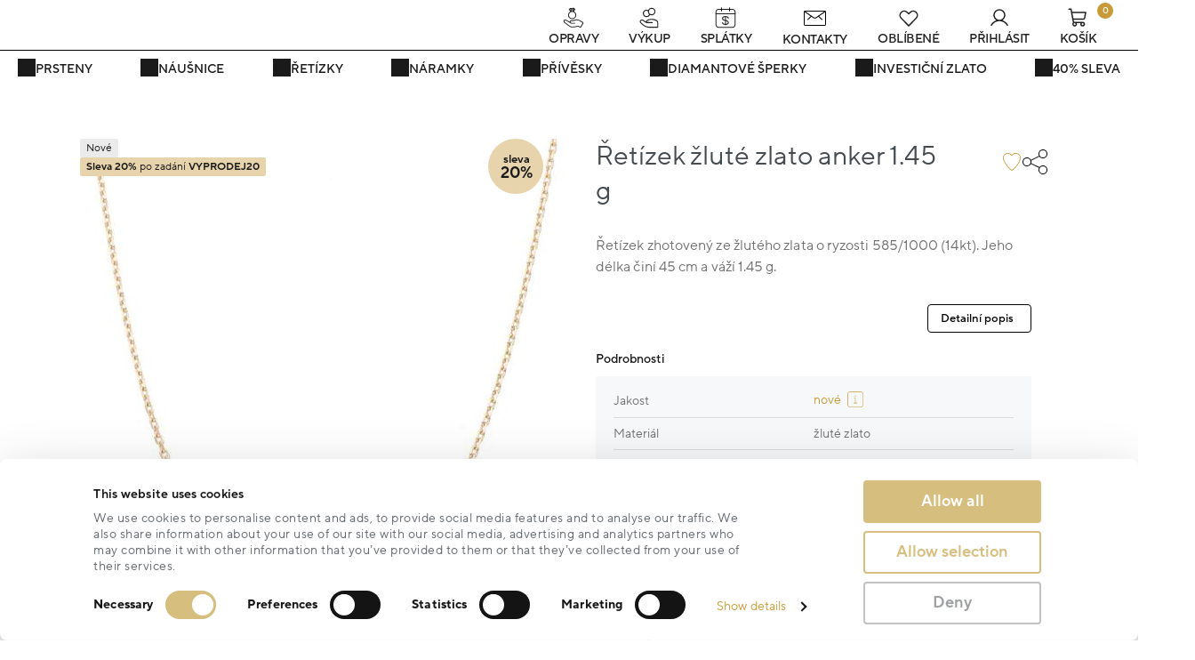

--- FILE ---
content_type: text/html; charset=utf-8
request_url: https://www.zlaton.cz/retizek-zlute-zlato-000840902236
body_size: 2972
content:



<!DOCTYPE html>
<html lang="cs" xml:lang="cs" 
    class="is-responsive"
>
    <head>
        
    
            <meta charset="UTF-8">
            <title>Řetízek žluté zlato anker 1.45 g 1.45g vel. 45 nové | Zlaton.cz</title><meta http-equiv="Content-Type" content="text/html; charset=utf-8" /><meta http-equiv="Cache-Control" content="public" /><meta name="author" content="A-REAL invest, s.r.o." /><meta name="keywords" content="Zlaton,zlato,stříbro,šperky" /><meta name="description" content="Řetízek zhotovený ze žlutého zlata o ryzosti 585/1000 (14kt). Jeho délka činí 45 cm a váží 1.45 g.  Řetízek je vyroben ze žlutého zlata s ryzostí 585/1000 (14karátové). Váží 1,45 gramů a má délku 45 cm. Typ řetízku „anker“ se vyznačuje klasickými oválnými oky o šířce 0,10 cm, která jsou pevně propojená pro hladký povrch a stálost. Šperk neobsahuje žádné drahé kameny a je určen pro dámské nošení. Šperk prošel kontrolou Puncovního úřadu a je opatřen úředním puncem." /><meta property="og:title" content="Řetízek žluté zlato anker 1.45 g 1.45g vel. 45 nové | Zlaton.cz" /><meta property="og:description" content="Řetízek zhotovený ze žlutého zlata o ryzosti 585/1000 (14kt). Jeho délka činí 45 cm a váží 1.45 g.  Řetízek je vyroben ze žlutého zlata s ryzostí 585/1000 (14karátové). Váží 1,45 gramů a má délku 45 cm. Typ řetízku „anker“ se vyznačuje klasickými oválnými oky o šířce 0,10 cm, která jsou pevně propojená pro hladký povrch a stálost. Šperk neobsahuje žádné drahé kameny a je určen pro dámské nošení. Šperk prošel kontrolou Puncovního úřadu a je opatřen úředním puncem." /><meta property="og:type" content="website" /><meta property="og:url" content="https://www.zlaton.cz/retizek-zlute-zlato-000840902236" /><meta property="og:image" content="https://www.zlaton.cz/media/photos/2023/03/17/25-27488-1_resize.jpg" /><meta property="og:image:width" content="512" /><meta property="og:image:height" content="512" /><script nonce="" type="application/ld+json">
                {
                  "@context": "https://schema.org/",
                  "@type": "Product",
                  "productID": "365e615c-a6f0-85b0-b149-e6c0879e2552",
                  "name": "Řetízek žluté zlato",
                  "description": "Řetízek žluté zlato",
                  "image": "https://www.zlaton.cz/media/photos/2023/03/07/27488-1_resize.jpg",
                  "url": "https://www.zlaton.cz/retizek-zlute-zlato-000840902236",
                  "category": "196",
                  "price": "5207.00",
                  "priceCurrency": "CZK",
                  "offers": {
                    "@type": "Offer",
                    "price": "5207.00",
                    "priceCurrency": "CZK",
                    "priceSpecification": {
                        "@type": "UnitPriceSpecification",
                        "priceType": "https://schema.org/StrikethroughPrice",
                        "price": "6509.00",
                        "priceCurrency": "CZK"
                    },
                    "itemCondition": "https://schema.org/NewCondition
            ",
                    "availability": "https://schema.org/InStock",
                    "description": "Cena po zadání slevového kódu vyprodej20 je 5207.00"
                  }
                }
            </script><script src="/reverse.f648c26c236c.js"></script><script>
        if (global === undefined) {
            var global = window;
        }

        window.env = window.env || {"NODE_ENV": "production", "TRADE_IN_ZLATON_URL": "https://api.tradein.zlaton.cz/", "VERSION": "2026.01.20", "TINYMCE_API_KEY": "saeb2r7gct4cuy8hk18qvhx4imhvkikoi44nmi5jh9drflhg", "SUPPORT_BOX_CHAT_SECRET": "5d83c183f9ccc37b5b3447eea9857f05", "GTM_CODE": "GTM-M3F2LSJ", "TINYMCE_LANGUAGE": "cs"};

        window.svgSprites = {}
    </script><link nonce="" rel="stylesheet" href="/static/build/critical-C2DITMsU.css" /><script type="module" crossorigin="" nonce="" src="/static/build/critical-0vG9ATFX.js"></script><link  rel="stylesheet" href="/static/build/cms-CihQL154.css" /><link  rel="stylesheet" href="/static/build/app-5Cw4V3wU.css" /><script type="module" crossorigin="" src="/static/build/app-CqEiMU_i.js"></script><link href="/static/build/vue-DrOZ5INJ.js" type="text/javascript" crossorigin="anonymous" rel="modulepreload" as="script" /><link href="/static/build/cms-BfHxU_zV.js" type="text/javascript" crossorigin="anonymous" rel="modulepreload" as="script" /><link href="/static/build/i18n-DdOBwu72.js" type="text/javascript" crossorigin="anonymous" rel="modulepreload" as="script" /><link href="/static/build/vuetify-MzhXKv4Y.js" type="text/javascript" crossorigin="anonymous" rel="modulepreload" as="script" /><link href="/static/build/moment-C5S46NFB.js" type="text/javascript" crossorigin="anonymous" rel="modulepreload" as="script" /><link href="/static/build/floatingvue-CNc3TUwO.js" type="text/javascript" crossorigin="anonymous" rel="modulepreload" as="script" /><link href="/static/build/lodash-DSydFj53.js" type="text/javascript" crossorigin="anonymous" rel="modulepreload" as="script" /><link href="/static/build/editorjs-BgUUtQia.js" type="text/javascript" crossorigin="anonymous" rel="modulepreload" as="script" />
    
<link rel="apple-touch-icon" sizes="180x180" href="/static/favicon/apple-touch-icon.8446c1531a0e.png">
<link rel="icon" type="image/png" sizes="32x32" href="/static/favicon/favicon-32x32.ba10ea856898.png">
<link rel="icon" type="image/png" sizes="16x16" href="/static/favicon/favicon-16x16.0d4dd80b823a.png">
<link rel="manifest" href="/webmanifest.json">
<link rel="mask-icon" href="/static/favicon/safari-pinned-tab.46bb8e241c7e.svg" color="#5bbad5">
<link rel="shortcut icon" href="/favicon.ico">
<meta name="msapplication-TileColor" content="#da532c">
<meta name="msapplication-config" content="/static/favicon/browserconfig.a493ba0aa0b8.xml">
<meta name="theme-color" content="#ffffff">

    <meta name="viewport" content="width=device-width, initial-scale=1.0">
    <meta name="msvalidate.01" content="F2D1295BFCD0A770869971D6EDBAFB62"/>

    </head>

    <body  data-app class=" 
    app mobileDevice transition--disabled v-application--is-ltr
" style=" "  id="top-of-page">
        
    <script defer type="text/javascript" src="/jsi18n/"></script>

    
        <script type="text/javascript">
            var supportBoxChatId = 2857;
            var supportBoxChatSecret = window.env.SUPPORT_BOX_CHAT_SECRET;
            var supportBoxChatVariables = {
                email: '',
                fullName: '',
            };
        </script>
        <script src="https://chat.supportbox.cz/web-chat/entry-point" async defer></script>
    

    

    
        <div id="cms-app" app-data class="CMSapp" data-language="cs" data-cms-permissions="{&quot;module_perms&quot;: {&quot;gls&quot;: false, &quot;article&quot;: false, &quot;dms&quot;: false, &quot;menu&quot;: false, &quot;ella_photos&quot;: false, &quot;sitemap&quot;: false, &quot;photos&quot;: false}, &quot;user&quot;: {&quot;id&quot;: null, &quot;username&quot;: &quot;AnonymousUser&quot;, &quot;first_name&quot;: null, &quot;last_name&quot;: null, &quot;email&quot;: null, &quot;is_authenticated&quot;: false, &quot;is_superuser&quot;: false, &quot;is_staff&quot;: false, &quot;is_active&quot;: false, &quot;has_disable_cache&quot;: false}}"><app-notifications></app-notifications><cms-overlay></cms-overlay><!--not sure if needed, raises Failed to resolve component: modal-target--><!--    <modal-target></modal-target>--><div id="component-15747" class="gls gls-component " style=" "><header id="component-16526.2352" class=" aHeader extendedBg" style=" "><div id="component-16527" class="gls gls-component component__logo" style=" "><html-content ref="component-16527"  :component-pk="16527" :content-pk="2445" :can-edit="false" :html-content="&quot;&lt;div class=\&quot;header__logo logo\&quot;&gt;&lt;a title=\&quot;Zlaton\&quot; href=\&quot;/\&quot; class=\&quot;wrapper\&quot;&gt;&lt;img src=\&quot;/static/logo-zlaton-cz.svg\&quot; width=\&quot;120\&quot; height=\&quot;39\&quot; /&gt;&lt;/a&gt;&lt;/div&gt;&quot;"></html-content></div><div id="component-16529" class="cms-nav-menu " style=" "><cms-megamenu ref="component-16529"  :component-pk="16529"><template #items="options"><cms-megamenu-item v-bind:active-item-id="options.activeItemId" v-bind:deactivate-item-fn="options.deactivateItemFn" @mouseover.native="options.activateItemFn('16538')" @mouseleave.native="options.deactivateItemFn()" v-bind:item-id="'16538'" v-bind:item-name="'Prsteny'" v-bind:item-css-class="'no-submenu cmsMenuIco cmsMenuIco--rings'" v-bind:item-link="'/prsteny'"><div id="component-16538" class=" " style=" "><div id="component-16539" class="gls gls-component menu" style=" "><html-content ref="component-16539"  :component-pk="16539" :content-pk="2449" :can-edit="false" :html-content="&quot;&lt;a class=\&quot;CMSmegamenu__headline semibold\&quot; href=\&quot;/prsteny\&quot;&gt;Prsteny&lt;/a&gt;&quot;"></html-content></div></div></cms-megamenu-item><cms-megamenu-item v-bind:active-item-id="options.activeItemId" v-bind:deactivate-item-fn="options.deactivateItemFn" @mouseover.native="options.activateItemFn('16530')" @mouseleave.native="options.deactivateItemFn()" v-bind:item-id="'16530'" v-bind:item-name="'Náušnice'" v-bind:item-css-class="'no-submenu cmsMenuIco cmsMenuIco--earrings'" v-bind:item-link="'/nausnice'"><div id="component-16530" class=" " style=" "><div id="component-16531" class="gls gls-component " style=" "><html-content ref="component-16531"  :component-pk="16531" :content-pk="2446" :can-edit="false" :html-content="&quot;&lt;a class=\&quot;CMSmegamenu__headline semibold\&quot; href=\&quot;/nausnice\&quot;&gt;N\u00e1u\u0161nice&lt;/a&gt;&quot;"></html-content></div></div></cms-megamenu-item><cms-megamenu-item v-bind:active-item-id="options.activeItemId" v-bind:deactivate-item-fn="options.deactivateItemFn" @mouseover.native="options.activateItemFn('16540')" @mouseleave.native="options.deactivateItemFn()" v-bind:item-id="'16540'" v-bind:item-name="'Řetízky'" v-bind:item-css-class="'no-submenu cmsMenuIco cmsMenuIco--necklace'" v-bind:item-link="'/retizky'"><div id="component-16540" class=" " style=" "><div id="component-16541" class="gls gls-component menu" style=" "><html-content ref="component-16541"  :component-pk="16541" :content-pk="2450" :can-edit="false" :html-content="&quot;&lt;a class=\&quot;CMSmegamenu__headline semibold\&quot; href=\&quot;/retizky\&quot;&gt;\u0158et\u00edzky&lt;/a&gt;&quot;"></html-content></div></div></cms-megamenu-item><cms-megamenu-item v-bind:active-item-id="options.activeItemId" v-bind:deactivate-item-fn="options.deactivateItemFn" @mouseover.native="options.activateItemFn('16532')" @mouseleave.native="options.deactivateItemFn()" v-bind:item-id="'16532'" v-bind:item-name="'Náramky'" v-bind:item-css-class="'no-submenu cmsMenuIco cmsMenuIco--wrist'" v-bind:item-link="'/naramky'"><div id="component-16532" class=" " style=" "><div id="component-16533" class="gls gls-component menu" style=" "><html-content ref="component-16533"  :component-pk="16533" :content-pk="2447" :can-edit="false" :html-content="&quot;&lt;a class=\&quot;CMSmegamenu__headline semibold\&quot; href=\&quot;/naramky\&quot;&gt;N\u00e1ramky&lt;/a&gt;&quot;"></html-content></div></div></cms-megamenu-item><cms-megamenu-item v-bind:active-item-id="options.activeItemId" v-bind:deactivate-item-fn="options.deactivateItemFn" @mouseover.native="options.activateItemFn('16542')" @mouseleave.native="options.deactivateItemFn()" v-bind:item-id="'16542'" v-bind:item-name="'Přívěsky'" v-bind:item-css-class="'no-submenu cmsMenuIco cmsMenuIco--pendant'" v-bind:item-link="'/privesky'"><div id="component-16542" class=" " style=" "><div id="component-16543" class="gls gls-component menu" style=" "><html-content ref="component-16543"  :component-pk="16543" :content-pk="2451" :can-edit="false" :html-content="&quot;&lt;a class=\&quot;CMSmegamenu__headline semibold\&quot; href=\&quot;/privesky\&quot;&gt;P\u0159\u00edv\u011bsky&lt;/a&gt;&quot;"></html-content></div></div></cms-megamenu-item><cms-megamenu-item v-bind:active-item-id="options.activeItemId" v-bind:deactivate-item-fn="options.deactivateItemFn" @mouseover.native="options.activateItemFn('16534')" @mouseleave.native="options.deactivateItemFn()" v-bind:item-id="'16534'" v-bind:item-name="'Diamantové šperky'" v-bind:item-css-class="'no-submenu cmsMenuIco cmsMenuIco--diamond'" v-bind:item-link="'/diamanty'"><div id="component-16534" class=" " style=" "><div id="component-16535" class="gls gls-component menu" style=" "><html-content ref="component-16535"  :component-pk="16535" :content-pk="2448" :can-edit="false" :html-content="&quot;&lt;a class=\&quot;CMSmegamenu__headline semibold\&quot; href=\&quot;/diamanty\&quot;&gt;Diamantov&amp;eacute; &amp;scaron;perky&lt;/a&gt;&quot;"></html-content></div></div></cms-megamenu-item><cms-megamenu-item v-bind:active-item-id="options.activeItemId" v-bind:deactivate-item-fn="options.deactivateItemFn" @mouseover.native="options.activateItemFn('16537')" @mouseleave.native="options.deactivateItemFn()" v-bind:item-id="'16537'" v-bind:item-name="'Investiční zlato'" v-bind:item-css-class="'no-submenu cmsMenuIco cmsMenuIco--gold'" v-bind:item-link="'/investice-do-zlata'"><div id="component-16537" class=" " style=" "></div></cms-megamenu-item><cms-megamenu-item v-bind:active-item-id="options.activeItemId" v-bind:deactivate-item-fn="options.deactivateItemFn" @mouseover.native="options.activateItemFn('16536')" @mouseleave.native="options.deactivateItemFn()" v-bind:item-id="'16536'" v-bind:item-name="'40% sleva'" v-bind:item-css-class="'no-submenu cmsMenuIco cmsMenuIco--sale'" v-bind:item-link="'/diamantove-sperky-se-slevou'"><div id="component-16536" class=" no-submenu" style=" "></div></cms-megamenu-item></template></cms-megamenu></div><div id="component-16528" class="gls gls-component header__icons_component" style=" "><menu-icons ref="component-16528"  :component-pk="16528" :username="&quot;&quot;" :is-employee="false" :menu="[]"></menu-icons></div></header><main id="component-15748" class=" aMain" style=" "><div id="component-15751" class="gls gls-component is-fullWidth" style=" "><we-are-special ref="component-15751"  :component-pk="15751"></we-are-special></div><div class="aNav cls-block" style="visibility: hidden;"><ol class="m-b-0 t-ellipsis" itemscope itemtype="http://schema.org/BreadcrumbList"><li class="d-contents" itemprop="itemListElement" itemscope itemtype="http://schema.org/ListItem"><a itemprop="item" href="/"><span itemprop="name" content="home" class="aNav__home"><app-icon type="home" class="icon fill--currentColor" width="16" height="14"/></span></a><meta itemprop="position" content="1"/></li><li class="d-contents" itemprop="itemListElement" itemscope itemtype="http://schema.org/ListItem"><span><app-icon type="angle-down" class="icon fill--currentColor mx-4 rotate-n90" width="7" height="9" /></span><a itemprop="item" href="/nejoblibenejsi-retizky-SC"><span itemprop="name">Řetízky</span></a><meta itemprop="position" content="2"/></li><li class="d-contents" itemprop="itemListElement" itemscope itemtype="http://schema.org/ListItem"><span><app-icon type="angle-down" class="icon fill--currentColor mx-4 rotate-n90" width="7" height="9" /></span><a itemprop="item" href="/nejoblibenejsi-retizky-pro-ni-SCx1x2"><span itemprop="name">Pro Ni</span></a><meta itemprop="position" content="3"/></li><li class="d-contents" itemprop="itemListElement" itemscope itemtype="http://schema.org/ListItem"><span><app-icon type="angle-down" class="icon fill--currentColor mx-4 rotate-n90" width="7" height="9" /></span><span itemprop="name">Řetízek žluté zlato</span><meta itemprop="position" content="4"/></li></ol></div><div id="component-15749" class="gls gls-component " style=" "><product-detail ref="component-15749"  :component-pk="15749" :seo-name="&quot;retizek-zlute-zlato-000840902236&quot;" :is-employee="false"></product-detail></div><div id="component-15753" class="gls gls-component " style=" "><write-to-us ref="component-15753"  :component-pk="15753" :headline="&quot;M\u00e1te dotaz k produktu? Napi\u0161te n\u00e1m.&quot;" :description="&quot;&quot;" :required-phone="false"></write-to-us></div><div id="component-15752" class="gls gls-component " style=" "><last-viewed-products ref="component-15752"  :component-pk="15752" :seo-name="&quot;retizek-zlute-zlato-000840902236&quot;" :display-type="&quot;same same-white&quot;" :title="&quot;&quot;" :is-carousel-preview="false" :show-more="false" :show-more-link="&quot;&quot;" :show-more-label="&quot;&quot;" :is-employee="false"></last-viewed-products></div><div id="component-16457" class="gls gls-component " style=" "><heureka-review ref="component-16457"  :component-pk="16457"></heureka-review></div></main><footer id="component-16522.2353" class=" aFooter extendedBg cls-block--delayed" style="opacity: 0; visibility: hidden; "><div id="component-16523" class="gls gls-component d-flex justify-c flex-column" style=" "><footer-scripts ref="component-16523"  :component-pk="16523" :determine-page-type="&quot;product_detail&quot;"></footer-scripts></div></footer></div></div>
    

    </body>
</html>

--- FILE ---
content_type: text/html; charset=utf-8
request_url: https://cz.im9.cz/direct/i/widget.php?key=B7CCB6E0EF5E209C1CA57CDEA83A6CE1&wt=21
body_size: 1661
content:
<!DOCTYPE html PUBLIC "-//W3C//DTD XHTML 1.0 Transitional//EN" "http://www.w3.org/TR/xhtml1/DTD/xhtml1-transitional.dtd">

<html xmlns="http://www.w3.org/1999/xhtml">
<head>
    <title></title>
    <style type="text/css" media="screen">
        body {margin: 0; padding: 0; border: 0px; font-family:"Arial CE", "Helvetica CE", Arial, Helvetica, sans-serif;font-size:small;font-weight:normal;color:#333333;background:transparent;text-align: center;}
        img {border: 0;}
        a {text-decoration:underline;}
        a:link {color:#0096FF;}
        a:visited {color:#0096FF;}
        a:hover {color:#ff7a04;}
        a.active {text-decoration:none;color:#ff7a04 !important;}
        ul li {list-style-type: none;}
        h1 {padding:0;color:#0096FF;font-size:130%; font-weight: bold; margin: 5px 0; }
        #widget {width: 320px; height: 317px; overflow: hidden; background:transparent url("https://im9.cz/css-v2/images/widget/left-bg-only.png?2") no-repeat scroll 0 0;}
        #content {padding: 5px 0 0 15px; width: 300px; height: 280px; overflow: hidden; }
        #reviews-logo {width: 100%; height: 30px;}
        #reviews-logo img {float: left; text-align: right;}
        #reviews-logo .text { display: block; float: right; height: 30px; padding: 0 25px; background: url('https://im9.cz/css-v2/images/widget/reviews.gif') top left no-repeat; text-align: left;}
        #recomend {padding: 0;color: #fff; width: 300px; height: 55px; margin: 16px 0 0 0; text-align: left;}
        #recomend span {font-size: 200%; font-weight: bold; float: left; display: block;}
        #recomend .descr {font-size: 110%;  margin-left: 70px;}
        #advice-box {width: 290px; height: 70px; margin: 2px 0; text-align: left; overflow: hidden;}
        #advice-box img, #advice-box p {float: left;}
        #advice-box p {width: 210px; margin: 5px 0 0 10px; font-size: 90%;color: #8a8a8a;}
        #shop-rating {width: 280px; height: 100px; padding: 0;}
        #shop-rating li{list-style-type:none;margin:0;padding:0;line-height:1.6em;}
        #shop-rating ul.tstars{margin:0;padding:4px 0;clear:left;float:left;color:#666;}
        #shop-rating ul.tstars li.eval{height:25px;}
        #shop-rating ul.tstars li span.title{width:150px;float:left;text-align: left;}
        #shop-rating ul.tstars li.eval span.first{line-height:1.6em;text-align: left; margin-top:3px;width:150px;float:left;clear: left;}
        #shop-rating ul.delivery-detail{width:290px;margin:8px 0 0 0;clear:left;float:left;color:#666;}
        .rating { height:12px; overflow:hidden; width:65px; float: left; margin: 4px 5px 0 0;}
        .rating .hidden { display: none }
        .rating .over { background:transparent url("https://im9.cz/css-v2/images/stars_pl.gif") no-repeat scroll 0 -12px; display:block; height:12px; width:65px; float: left}
        .rating span span, .rating .over span  { float: left; height: 12px; background:url("https://im9.cz/css-v2/images/stars_pl.gif") no-repeat scroll 0 0; }

        .eval .rating { height:20px; width:100px;}
        .eval .rating .over { background:transparent url("https://im9.cz/css-v2/images/stars_pl_20.gif") no-repeat scroll 0 -20px; height:20px; width:100px;}
        .eval .rating span span, .eval .rating a span  { background:url("https://im9.cz/css-v2/images/stars_pl_20.gif") no-repeat scroll 0 0; height: 20px;}
        .cleaner {clear: both;}
    </style>
</head>
<body>
<div id="widget">
    <h1>Ověřené recenze zákazníků e-shopu</h1>
    <div id="content">
        <div id="reviews-logo"><a href="https://obchody.heureka.cz/zlaton-cz/recenze/?e=reviews&p=left" target="_blank" class="text">374 recenzí</a><a href="https://obchody.heureka.cz/zlaton-cz/recenze/?e=logo&p=left" target="_blank" class="logo"><img src="https://im9.cz/iR/importobchod-orig/90455_logo--mmf130x30.png" alt="Zlaton.cz" width="130" height="30" /></a></div>
        <div id="recomend">
                    <span class="high-rating">
                        96 %
                    </span>
                <div class="descr">
                    zákazníků by doporučilo obchod svým známým
                </div>
        </div>
        <div id="shop-rating">
            <ul class="tstars">
                <li class="eval">
                    <span class="first">
                        <strong>
                            celkové hodnocení
                        </strong>
                    </span>
                    <span class="rating"><span class="hidden">Hodnocení: 4.9 hvězdičky z 5</span><span class="over" title="Hodnocení: 4.9 hvězdičky z 5"><span style="width: 98px;"></span></span></span>
                </li>
                <li>
                    <span class="title">
                        dodací lhůta
                    </span>
                    <span class="rating"><span class="hidden">Hodnocení: 4.9 hvězdičky z 5</span><span class="over" title="Hodnocení: 4.9 hvězdičky z 5"><span style="width: 64px;"></span></span></span>
                </li>
                <li>
                    <span class="title">
                        kvalita komunikace
                    </span>
                    <span class="rating"><span class="hidden">Hodnocení: 4.8 hvězdičky z 5</span><span class="over" title="Hodnocení: 4.8 hvězdičky z 5"><span style="width: 62px;"></span></span></span>
                </li>
            </ul>
        </div>
            <div id="advice-box" class="cleaner">
                <a href="http://www.overenozakazniky.cz/?e=badge&p=left" target="_blank">
                    <img src="https://im9.cz/css-v2/images/overeno-60x60.png" width="60" height="60" alt="Ověřeno zákazníky">
                </a>
                <p>Obchod Zlaton.cz získal díky spokojenosti ověřených zákazníků prestižní certifikát Ověřeno zákazníky.</p>
            </div>
    </div>
</div>
</body>
</html>


--- FILE ---
content_type: text/css
request_url: https://www.zlaton.cz/static/build/critical-C2DITMsU.css
body_size: 237
content:
@font-face{font-family:TT Norms Pro;src:url("/static/build/TT-cz-BeeyW2zj.woff2") format("woff2-variations");src:url("/static/build/TT-cz-BeeyW2zj.woff2") format("woff2") tech("variations");font-weight:100 1000;font-stretch:25% 151%;font-style:oblique 0deg 10deg;font-display:swap}body{position:relative;display:flow-root;overflow:clip;margin:0 auto;padding:0!important;min-height:100dvh;color:#1a1a1a}@media (min-width: 1601px){.newsSlider{height:500px}}@media (min-width: 501px) and (max-width: 1600px){.newsSlider{aspect-ratio:3.2}}@media (max-width: 500px){.newsSlider{aspect-ratio:1}}.product-preview-codes:not(:has(.catalogueProduct)){background:#fff!important}.product-preview-codes:not(:has(.catalogueProduct)) .mpaginate{display:none}.app:not(:has(.product-preview-codes .catalogueProduct)) .hpHeureka{display:none}.app:has(.aHeader .cls-element) .cls-block{visibility:visible!important}.app:has(.aHeader .cls-element) .cls-block--delayed{animation:showClsBlock 0s linear .2s forwards!important}.app:has(.aHeader .cls-element) .cls-block--delayedPrDetail{animation:showClsBlock 0s linear .5s forwards!important}@keyframes showClsBlock{to{opacity:1;visibility:visible}}


--- FILE ---
content_type: text/css
request_url: https://www.zlaton.cz/static/build/app-5Cw4V3wU.css
body_size: 52224
content:
@charset "UTF-8";@keyframes v-shake{59%{margin-left:0}60%,80%{margin-left:2px}70%,90%{margin-left:-2px}}/*!
 * ress.css • v2.0.4
 * MIT License
 * github.com/filipelinhares/ress
 */html{box-sizing:border-box;overflow-y:scroll;-webkit-text-size-adjust:100%;word-break:normal;-moz-tab-size:4;tab-size:4}*,:before,:after{background-repeat:no-repeat;box-sizing:inherit}:before,:after{text-decoration:inherit;vertical-align:inherit}*{padding:0;margin:0}hr{overflow:visible;height:0}details,main{display:block}summary{display:list-item}small{font-size:80%}[hidden]{display:none}abbr[title]{border-bottom:none;text-decoration:underline;text-decoration:underline dotted}a{background-color:transparent}a:active,a:hover{outline-width:0}code,kbd,pre,samp{font-family:monospace,monospace}pre{font-size:1em}b,strong{font-weight:bolder}sub,sup{font-size:75%;line-height:0;position:relative;vertical-align:baseline}sub{bottom:-.25em}sup{top:-.5em}input{border-radius:0}[disabled]{cursor:default}[type=number]::-webkit-inner-spin-button,[type=number]::-webkit-outer-spin-button{height:auto}[type=search]{-webkit-appearance:textfield;outline-offset:-2px}[type=search]::-webkit-search-cancel-button,[type=search]::-webkit-search-decoration{-webkit-appearance:none}textarea{overflow:auto;resize:vertical}button,input,optgroup,select,textarea{font:inherit}optgroup{font-weight:700}button{overflow:visible}button,select{text-transform:none}button,[type=button],[type=reset],[type=submit],[role=button]{cursor:pointer;color:inherit}button::-moz-focus-inner,[type=button]::-moz-focus-inner,[type=reset]::-moz-focus-inner,[type=submit]::-moz-focus-inner{border-style:none;padding:0}button:-moz-focusring,[type=button]::-moz-focus-inner,[type=reset]::-moz-focus-inner,[type=submit]::-moz-focus-inner{outline:1px dotted ButtonText}button,html [type=button],[type=reset],[type=submit]{-webkit-appearance:button}button,input,select,textarea{background-color:transparent;border-style:none}select{-moz-appearance:none;-webkit-appearance:none}select::-ms-expand{display:none}select::-ms-value{color:currentColor}legend{border:0;color:inherit;display:table;white-space:normal;max-width:100%}::-webkit-file-upload-button{-webkit-appearance:button;color:inherit;font:inherit}::-ms-clear,::-ms-reveal{display:none}img{border-style:none}progress{vertical-align:baseline}@media screen{[hidden~=screen]{display:inherit}[hidden~=screen]:not(:active):not(:focus):not(:target){position:absolute!important;clip:rect(0 0 0 0)!important}}[aria-busy=true]{cursor:progress}[aria-controls]{cursor:pointer}[aria-disabled=true]{cursor:default}.dialog-transition-enter-active,.dialog-bottom-transition-enter-active,.dialog-top-transition-enter-active{transition-duration:225ms!important;transition-timing-function:cubic-bezier(0,0,.2,1)!important}.dialog-transition-leave-active,.dialog-bottom-transition-leave-active,.dialog-top-transition-leave-active{transition-duration:125ms!important;transition-timing-function:cubic-bezier(.4,0,1,1)!important}.dialog-transition-enter-active,.dialog-transition-leave-active,.dialog-bottom-transition-enter-active,.dialog-bottom-transition-leave-active,.dialog-top-transition-enter-active,.dialog-top-transition-leave-active{transition-property:transform,opacity!important;pointer-events:none}.dialog-transition-enter-from,.dialog-transition-leave-to{transform:scale(.9);opacity:0}.dialog-transition-enter-to,.dialog-transition-leave-from{opacity:1}.dialog-bottom-transition-enter-from,.dialog-bottom-transition-leave-to{transform:translateY(calc(50vh + 50%))}.dialog-top-transition-enter-from,.dialog-top-transition-leave-to{transform:translateY(calc(-50vh - 50%))}.picker-transition-enter-active,.picker-reverse-transition-enter-active,.picker-transition-leave-active,.picker-reverse-transition-leave-active{transition-duration:.3s!important;transition-timing-function:cubic-bezier(.4,0,.2,1)!important}.picker-transition-move,.picker-reverse-transition-move{transition-duration:.5s!important;transition-property:transform!important;transition-timing-function:cubic-bezier(.4,0,.2,1)!important}.picker-transition-enter-from,.picker-transition-leave-to,.picker-reverse-transition-enter-from,.picker-reverse-transition-leave-to{opacity:0}.picker-transition-leave-from,.picker-transition-leave-active,.picker-transition-leave-to,.picker-reverse-transition-leave-from,.picker-reverse-transition-leave-active,.picker-reverse-transition-leave-to{position:absolute!important}.picker-transition-enter-active,.picker-transition-leave-active,.picker-reverse-transition-enter-active,.picker-reverse-transition-leave-active{transition-property:transform,opacity!important}.picker-transition-enter-active,.picker-transition-leave-active{transition-duration:.3s!important;transition-timing-function:cubic-bezier(.4,0,.2,1)!important}.picker-transition-move{transition-duration:.5s!important;transition-property:transform!important;transition-timing-function:cubic-bezier(.4,0,.2,1)!important}.picker-transition-enter-from{transform:translate(100%)}.picker-transition-leave-to{transform:translate(-100%)}.picker-reverse-transition-enter-active,.picker-reverse-transition-leave-active{transition-duration:.3s!important;transition-timing-function:cubic-bezier(.4,0,.2,1)!important}.picker-reverse-transition-move{transition-duration:.5s!important;transition-property:transform!important;transition-timing-function:cubic-bezier(.4,0,.2,1)!important}.picker-reverse-transition-enter-from{transform:translate(-100%)}.picker-reverse-transition-leave-to{transform:translate(100%)}.expand-transition-enter-active,.expand-transition-leave-active{transition-duration:.3s!important;transition-timing-function:cubic-bezier(.4,0,.2,1)!important}.expand-transition-move{transition-duration:.5s!important;transition-property:transform!important;transition-timing-function:cubic-bezier(.4,0,.2,1)!important}.expand-transition-enter-active,.expand-transition-leave-active{transition-property:height!important}.expand-x-transition-enter-active,.expand-x-transition-leave-active{transition-duration:.3s!important;transition-timing-function:cubic-bezier(.4,0,.2,1)!important}.expand-x-transition-move{transition-duration:.5s!important;transition-property:transform!important;transition-timing-function:cubic-bezier(.4,0,.2,1)!important}.expand-x-transition-enter-active,.expand-x-transition-leave-active{transition-property:width!important}.scale-transition-enter-active,.scale-transition-leave-active{transition-duration:.3s!important;transition-timing-function:cubic-bezier(.4,0,.2,1)!important}.scale-transition-move{transition-duration:.5s!important;transition-property:transform!important;transition-timing-function:cubic-bezier(.4,0,.2,1)!important}.scale-transition-leave-to{opacity:0}.scale-transition-leave-active{transition-duration:.1s!important}.scale-transition-enter-from{opacity:0;transform:scale(0)}.scale-transition-enter-active,.scale-transition-leave-active{transition-property:transform,opacity!important}.scale-rotate-transition-enter-active,.scale-rotate-transition-leave-active{transition-duration:.3s!important;transition-timing-function:cubic-bezier(.4,0,.2,1)!important}.scale-rotate-transition-move{transition-duration:.5s!important;transition-property:transform!important;transition-timing-function:cubic-bezier(.4,0,.2,1)!important}.scale-rotate-transition-leave-to{opacity:0}.scale-rotate-transition-leave-active{transition-duration:.1s!important}.scale-rotate-transition-enter-from{opacity:0;transform:scale(0) rotate(-45deg)}.scale-rotate-transition-enter-active,.scale-rotate-transition-leave-active{transition-property:transform,opacity!important}.scale-rotate-reverse-transition-enter-active,.scale-rotate-reverse-transition-leave-active{transition-duration:.3s!important;transition-timing-function:cubic-bezier(.4,0,.2,1)!important}.scale-rotate-reverse-transition-move{transition-duration:.5s!important;transition-property:transform!important;transition-timing-function:cubic-bezier(.4,0,.2,1)!important}.scale-rotate-reverse-transition-leave-to{opacity:0}.scale-rotate-reverse-transition-leave-active{transition-duration:.1s!important}.scale-rotate-reverse-transition-enter-from{opacity:0;transform:scale(0) rotate(45deg)}.scale-rotate-reverse-transition-enter-active,.scale-rotate-reverse-transition-leave-active{transition-property:transform,opacity!important}.message-transition-enter-active,.message-transition-leave-active{transition-duration:.3s!important;transition-timing-function:cubic-bezier(.4,0,.2,1)!important}.message-transition-move{transition-duration:.5s!important;transition-property:transform!important;transition-timing-function:cubic-bezier(.4,0,.2,1)!important}.message-transition-enter-from,.message-transition-leave-to{opacity:0;transform:translateY(-15px)}.message-transition-leave-from,.message-transition-leave-active{position:absolute}.message-transition-enter-active,.message-transition-leave-active{transition-property:transform,opacity!important}.slide-y-transition-enter-active,.slide-y-transition-leave-active{transition-duration:.3s!important;transition-timing-function:cubic-bezier(.4,0,.2,1)!important}.slide-y-transition-move{transition-duration:.5s!important;transition-property:transform!important;transition-timing-function:cubic-bezier(.4,0,.2,1)!important}.slide-y-transition-enter-from,.slide-y-transition-leave-to{opacity:0;transform:translateY(-15px)}.slide-y-transition-enter-active,.slide-y-transition-leave-active{transition-property:transform,opacity!important}.slide-y-reverse-transition-enter-active,.slide-y-reverse-transition-leave-active{transition-duration:.3s!important;transition-timing-function:cubic-bezier(.4,0,.2,1)!important}.slide-y-reverse-transition-move{transition-duration:.5s!important;transition-property:transform!important;transition-timing-function:cubic-bezier(.4,0,.2,1)!important}.slide-y-reverse-transition-enter-from,.slide-y-reverse-transition-leave-to{opacity:0;transform:translateY(15px)}.slide-y-reverse-transition-enter-active,.slide-y-reverse-transition-leave-active{transition-property:transform,opacity!important}.scroll-y-transition-enter-active,.scroll-y-transition-leave-active{transition-duration:.3s!important;transition-timing-function:cubic-bezier(.4,0,.2,1)!important}.scroll-y-transition-move{transition-duration:.5s!important;transition-property:transform!important;transition-timing-function:cubic-bezier(.4,0,.2,1)!important}.scroll-y-transition-enter-from,.scroll-y-transition-leave-to{opacity:0}.scroll-y-transition-enter-from{transform:translateY(-15px)}.scroll-y-transition-leave-to{transform:translateY(15px)}.scroll-y-transition-enter-active,.scroll-y-transition-leave-active{transition-property:transform,opacity!important}.scroll-y-reverse-transition-enter-active,.scroll-y-reverse-transition-leave-active{transition-duration:.3s!important;transition-timing-function:cubic-bezier(.4,0,.2,1)!important}.scroll-y-reverse-transition-move{transition-duration:.5s!important;transition-property:transform!important;transition-timing-function:cubic-bezier(.4,0,.2,1)!important}.scroll-y-reverse-transition-enter-from,.scroll-y-reverse-transition-leave-to{opacity:0}.scroll-y-reverse-transition-enter-from{transform:translateY(15px)}.scroll-y-reverse-transition-leave-to{transform:translateY(-15px)}.scroll-y-reverse-transition-enter-active,.scroll-y-reverse-transition-leave-active{transition-property:transform,opacity!important}.scroll-x-transition-enter-active,.scroll-x-transition-leave-active{transition-duration:.3s!important;transition-timing-function:cubic-bezier(.4,0,.2,1)!important}.scroll-x-transition-move{transition-duration:.5s!important;transition-property:transform!important;transition-timing-function:cubic-bezier(.4,0,.2,1)!important}.scroll-x-transition-enter-from,.scroll-x-transition-leave-to{opacity:0}.scroll-x-transition-enter-from{transform:translate(-15px)}.scroll-x-transition-leave-to{transform:translate(15px)}.scroll-x-transition-enter-active,.scroll-x-transition-leave-active{transition-property:transform,opacity!important}.scroll-x-reverse-transition-enter-active,.scroll-x-reverse-transition-leave-active{transition-duration:.3s!important;transition-timing-function:cubic-bezier(.4,0,.2,1)!important}.scroll-x-reverse-transition-move{transition-duration:.5s!important;transition-property:transform!important;transition-timing-function:cubic-bezier(.4,0,.2,1)!important}.scroll-x-reverse-transition-enter-from,.scroll-x-reverse-transition-leave-to{opacity:0}.scroll-x-reverse-transition-enter-from{transform:translate(15px)}.scroll-x-reverse-transition-leave-to{transform:translate(-15px)}.scroll-x-reverse-transition-enter-active,.scroll-x-reverse-transition-leave-active{transition-property:transform,opacity!important}.slide-x-transition-enter-active,.slide-x-transition-leave-active{transition-duration:.3s!important;transition-timing-function:cubic-bezier(.4,0,.2,1)!important}.slide-x-transition-move{transition-duration:.5s!important;transition-property:transform!important;transition-timing-function:cubic-bezier(.4,0,.2,1)!important}.slide-x-transition-enter-from,.slide-x-transition-leave-to{opacity:0;transform:translate(-15px)}.slide-x-transition-enter-active,.slide-x-transition-leave-active{transition-property:transform,opacity!important}.slide-x-reverse-transition-enter-active,.slide-x-reverse-transition-leave-active{transition-duration:.3s!important;transition-timing-function:cubic-bezier(.4,0,.2,1)!important}.slide-x-reverse-transition-move{transition-duration:.5s!important;transition-property:transform!important;transition-timing-function:cubic-bezier(.4,0,.2,1)!important}.slide-x-reverse-transition-enter-from,.slide-x-reverse-transition-leave-to{opacity:0;transform:translate(15px)}.slide-x-reverse-transition-enter-active,.slide-x-reverse-transition-leave-active{transition-property:transform,opacity!important}.fade-transition-enter-active,.fade-transition-leave-active{transition-duration:.3s!important;transition-timing-function:cubic-bezier(.4,0,.2,1)!important}.fade-transition-move{transition-duration:.5s!important;transition-property:transform!important;transition-timing-function:cubic-bezier(.4,0,.2,1)!important}.fade-transition-enter-from,.fade-transition-leave-to{opacity:0!important}.fade-transition-enter-active,.fade-transition-leave-active{transition-property:opacity!important}.fab-transition-enter-active,.fab-transition-leave-active{transition-duration:.3s!important;transition-timing-function:cubic-bezier(.4,0,.2,1)!important}.fab-transition-move{transition-duration:.5s!important;transition-property:transform!important;transition-timing-function:cubic-bezier(.4,0,.2,1)!important}.fab-transition-enter-from,.fab-transition-leave-to{transform:scale(0) rotate(-45deg)}.fab-transition-enter-active,.fab-transition-leave-active{transition-property:transform!important}.v-locale--is-rtl{direction:rtl}.v-locale--is-ltr{direction:ltr}.blockquote{padding:16px 0 16px 24px;font-size:18px;font-weight:300}html{font-family:TT Norms Pro,sans-serif;line-height:1.4;font-size:1rem;overflow-x:hidden;text-rendering:optimizeLegibility;-webkit-font-smoothing:antialiased;-moz-osx-font-smoothing:grayscale;-webkit-tap-highlight-color:rgba(0,0,0,0)}html.overflow-y-hidden{overflow-y:hidden!important}:root{--v-theme-overlay-multiplier: 1;--v-scrollbar-offset: 0px}@supports (-webkit-touch-callout: none){body{cursor:pointer}}@font-face{font-family:swiper-icons;src:url(data:application/font-woff;charset=utf-8;base64,\ [base64]//wADZ2x5ZgAAAywAAADMAAAD2MHtryVoZWFkAAABbAAAADAAAAA2E2+eoWhoZWEAAAGcAAAAHwAAACQC9gDzaG10eAAAAigAAAAZAAAArgJkABFsb2NhAAAC0AAAAFoAAABaFQAUGG1heHAAAAG8AAAAHwAAACAAcABAbmFtZQAAA/gAAAE5AAACXvFdBwlwb3N0AAAFNAAAAGIAAACE5s74hXjaY2BkYGAAYpf5Hu/j+W2+MnAzMYDAzaX6QjD6/4//Bxj5GA8AuRwMYGkAPywL13jaY2BkYGA88P8Agx4j+/8fQDYfA1AEBWgDAIB2BOoAeNpjYGRgYNBh4GdgYgABEMnIABJzYNADCQAACWgAsQB42mNgYfzCOIGBlYGB0YcxjYGBwR1Kf2WQZGhhYGBiYGVmgAFGBiQQkOaawtDAoMBQxXjg/wEGPcYDDA4wNUA2CCgwsAAAO4EL6gAAeNpj2M0gyAACqxgGNWBkZ2D4/wMA+xkDdgAAAHjaY2BgYGaAYBkGRgYQiAHyGMF8FgYHIM3DwMHABGQrMOgyWDLEM1T9/w8UBfEMgLzE////P/5//f/V/xv+r4eaAAeMbAxwIUYmIMHEgKYAYjUcsDAwsLKxc3BycfPw8jEQA/[base64]/uznmfPFBNODM2K7MTQ45YEAZqGP81AmGGcF3iPqOop0r1SPTaTbVkfUe4HXj97wYE+yNwWYxwWu4v1ugWHgo3S1XdZEVqWM7ET0cfnLGxWfkgR42o2PvWrDMBSFj/IHLaF0zKjRgdiVMwScNRAoWUoH78Y2icB/yIY09An6AH2Bdu/UB+yxopYshQiEvnvu0dURgDt8QeC8PDw7Fpji3fEA4z/PEJ6YOB5hKh4dj3EvXhxPqH/SKUY3rJ7srZ4FZnh1PMAtPhwP6fl2PMJMPDgeQ4rY8YT6Gzao0eAEA409DuggmTnFnOcSCiEiLMgxCiTI6Cq5DZUd3Qmp10vO0LaLTd2cjN4fOumlc7lUYbSQcZFkutRG7g6JKZKy0RmdLY680CDnEJ+UMkpFFe1RN7nxdVpXrC4aTtnaurOnYercZg2YVmLN/d/gczfEimrE/fs/bOuq29Zmn8tloORaXgZgGa78yO9/cnXm2BpaGvq25Dv9S4E9+5SIc9PqupJKhYFSSl47+Qcr1mYNAAAAeNptw0cKwkAAAMDZJA8Q7OUJvkLsPfZ6zFVERPy8qHh2YER+3i/BP83vIBLLySsoKimrqKqpa2hp6+jq6RsYGhmbmJqZSy0sraxtbO3sHRydnEMU4uR6yx7JJXveP7WrDycAAAAAAAH//wACeNpjYGRgYOABYhkgZgJCZgZNBkYGLQZtIJsFLMYAAAw3ALgAeNolizEKgDAQBCchRbC2sFER0YD6qVQiBCv/H9ezGI6Z5XBAw8CBK/m5iQQVauVbXLnOrMZv2oLdKFa8Pjuru2hJzGabmOSLzNMzvutpB3N42mNgZGBg4GKQYzBhYMxJLMlj4GBgAYow/P/PAJJhLM6sSoWKfWCAAwDAjgbRAAB42mNgYGBkAIIbCZo5IPrmUn0hGA0AO8EFTQAA) format("woff");font-weight:400;font-style:normal}:root{--swiper-theme-color: #007aff}:host{position:relative;display:block;margin-left:auto;margin-right:auto;z-index:1}.swiper{margin-left:auto;margin-right:auto;position:relative;overflow:hidden;list-style:none;padding:0;z-index:1;display:block}.swiper-vertical>.swiper-wrapper{flex-direction:column}.swiper-wrapper{position:relative;width:100%;height:100%;z-index:1;display:flex;transition-property:transform;transition-timing-function:var(--swiper-wrapper-transition-timing-function, initial);box-sizing:content-box}.swiper-android .swiper-slide,.swiper-ios .swiper-slide,.swiper-wrapper{transform:translateZ(0)}.swiper-horizontal{touch-action:pan-y}.swiper-vertical{touch-action:pan-x}.swiper-slide{flex-shrink:0;width:100%;height:100%;position:relative;transition-property:transform;display:block}.swiper-slide-invisible-blank{visibility:hidden}.swiper-autoheight,.swiper-autoheight .swiper-slide{height:auto}.swiper-autoheight .swiper-wrapper{align-items:flex-start;transition-property:transform,height}.swiper-backface-hidden .swiper-slide{transform:translateZ(0);backface-visibility:hidden}.swiper-3d.swiper-css-mode .swiper-wrapper{perspective:1200px}.swiper-3d .swiper-wrapper{transform-style:preserve-3d}.swiper-3d{perspective:1200px}.swiper-3d .swiper-slide,.swiper-3d .swiper-cube-shadow{transform-style:preserve-3d}.swiper-css-mode>.swiper-wrapper{overflow:auto;scrollbar-width:none;-ms-overflow-style:none}.swiper-css-mode>.swiper-wrapper::-webkit-scrollbar{display:none}.swiper-css-mode>.swiper-wrapper>.swiper-slide{scroll-snap-align:start start}.swiper-css-mode.swiper-horizontal>.swiper-wrapper{scroll-snap-type:x mandatory}.swiper-css-mode.swiper-vertical>.swiper-wrapper{scroll-snap-type:y mandatory}.swiper-css-mode.swiper-free-mode>.swiper-wrapper{scroll-snap-type:none}.swiper-css-mode.swiper-free-mode>.swiper-wrapper>.swiper-slide{scroll-snap-align:none}.swiper-css-mode.swiper-centered>.swiper-wrapper:before{content:"";flex-shrink:0;order:9999}.swiper-css-mode.swiper-centered>.swiper-wrapper>.swiper-slide{scroll-snap-align:center center;scroll-snap-stop:always}.swiper-css-mode.swiper-centered.swiper-horizontal>.swiper-wrapper>.swiper-slide:first-child{margin-inline-start:var(--swiper-centered-offset-before)}.swiper-css-mode.swiper-centered.swiper-horizontal>.swiper-wrapper:before{height:100%;min-height:1px;width:var(--swiper-centered-offset-after)}.swiper-css-mode.swiper-centered.swiper-vertical>.swiper-wrapper>.swiper-slide:first-child{margin-block-start:var(--swiper-centered-offset-before)}.swiper-css-mode.swiper-centered.swiper-vertical>.swiper-wrapper:before{width:100%;min-width:1px;height:var(--swiper-centered-offset-after)}.swiper-3d .swiper-slide-shadow,.swiper-3d .swiper-slide-shadow-left,.swiper-3d .swiper-slide-shadow-right,.swiper-3d .swiper-slide-shadow-top,.swiper-3d .swiper-slide-shadow-bottom{position:absolute;left:0;top:0;width:100%;height:100%;pointer-events:none;z-index:10}.swiper-3d .swiper-slide-shadow{background:#00000026}.swiper-3d .swiper-slide-shadow-left{background-image:linear-gradient(to left,#00000080,#0000)}.swiper-3d .swiper-slide-shadow-right{background-image:linear-gradient(to right,#00000080,#0000)}.swiper-3d .swiper-slide-shadow-top{background-image:linear-gradient(to top,#00000080,#0000)}.swiper-3d .swiper-slide-shadow-bottom{background-image:linear-gradient(to bottom,#00000080,#0000)}.swiper-lazy-preloader{width:42px;height:42px;position:absolute;left:50%;top:50%;margin-left:-21px;margin-top:-21px;z-index:10;transform-origin:50%;box-sizing:border-box;border:4px solid var(--swiper-preloader-color, var(--swiper-theme-color));border-radius:50%;border-top-color:transparent}.swiper:not(.swiper-watch-progress) .swiper-lazy-preloader,.swiper-watch-progress .swiper-slide-visible .swiper-lazy-preloader{animation:swiper-preloader-spin 1s infinite linear}.swiper-lazy-preloader-white{--swiper-preloader-color: #fff}.swiper-lazy-preloader-black{--swiper-preloader-color: #000}@keyframes swiper-preloader-spin{0%{transform:rotate(0)}to{transform:rotate(360deg)}}:root{--swiper-navigation-size: 44px}.swiper-button-prev,.swiper-button-next{position:absolute;top:var(--swiper-navigation-top-offset, 50%);width:calc(var(--swiper-navigation-size) / 44 * 27);height:var(--swiper-navigation-size);margin-top:calc(0px - var(--swiper-navigation-size) / 2);z-index:10;cursor:pointer;display:flex;align-items:center;justify-content:center;color:var(--swiper-navigation-color, var(--swiper-theme-color))}.swiper-button-prev.swiper-button-disabled,.swiper-button-next.swiper-button-disabled{opacity:.35;cursor:auto;pointer-events:none}.swiper-button-prev.swiper-button-hidden,.swiper-button-next.swiper-button-hidden{opacity:0;cursor:auto;pointer-events:none}.swiper-navigation-disabled .swiper-button-prev,.swiper-navigation-disabled .swiper-button-next{display:none!important}.swiper-button-prev svg,.swiper-button-next svg{width:100%;height:100%;object-fit:contain;transform-origin:center}.swiper-rtl .swiper-button-prev svg,.swiper-rtl .swiper-button-next svg{transform:rotate(180deg)}.swiper-button-prev,.swiper-rtl .swiper-button-next{left:var(--swiper-navigation-sides-offset, 10px);right:auto}.swiper-button-lock{display:none}.swiper-button-prev:after,.swiper-button-next:after{font-family:swiper-icons;font-size:var(--swiper-navigation-size);text-transform:none!important;letter-spacing:0;font-variant:initial;line-height:1}.swiper-button-prev:after,.swiper-rtl .swiper-button-next:after{content:"prev"}.swiper-button-next,.swiper-rtl .swiper-button-prev{right:var(--swiper-navigation-sides-offset, 10px);left:auto}.swiper-button-next:after,.swiper-rtl .swiper-button-prev:after{content:"next"}.swiper-pagination{position:absolute;text-align:center;transition:.3s opacity;transform:translateZ(0);z-index:10}.swiper-pagination.swiper-pagination-hidden{opacity:0}.swiper-pagination-disabled>.swiper-pagination,.swiper-pagination.swiper-pagination-disabled{display:none!important}.swiper-pagination-fraction,.swiper-pagination-custom,.swiper-horizontal>.swiper-pagination-bullets,.swiper-pagination-bullets.swiper-pagination-horizontal{bottom:var(--swiper-pagination-bottom, 8px);top:var(--swiper-pagination-top, auto);left:0;width:100%}.swiper-pagination-bullets-dynamic{overflow:hidden;font-size:0}.swiper-pagination-bullets-dynamic .swiper-pagination-bullet{transform:scale(.33);position:relative}.swiper-pagination-bullets-dynamic .swiper-pagination-bullet-active,.swiper-pagination-bullets-dynamic .swiper-pagination-bullet-active-main{transform:scale(1)}.swiper-pagination-bullets-dynamic .swiper-pagination-bullet-active-prev{transform:scale(.66)}.swiper-pagination-bullets-dynamic .swiper-pagination-bullet-active-prev-prev{transform:scale(.33)}.swiper-pagination-bullets-dynamic .swiper-pagination-bullet-active-next{transform:scale(.66)}.swiper-pagination-bullets-dynamic .swiper-pagination-bullet-active-next-next{transform:scale(.33)}.swiper-pagination-bullet{width:var(--swiper-pagination-bullet-width, var(--swiper-pagination-bullet-size, 8px));height:var(--swiper-pagination-bullet-height, var(--swiper-pagination-bullet-size, 8px));display:inline-block;border-radius:var(--swiper-pagination-bullet-border-radius, 50%);background:var(--swiper-pagination-bullet-inactive-color, #000);opacity:var(--swiper-pagination-bullet-inactive-opacity, .2)}button.swiper-pagination-bullet{border:none;margin:0;padding:0;box-shadow:none;appearance:none}.swiper-pagination-clickable .swiper-pagination-bullet{cursor:pointer}.swiper-pagination-bullet:only-child{display:none!important}.swiper-pagination-bullet-active{opacity:var(--swiper-pagination-bullet-opacity, 1);background:var(--swiper-pagination-color, var(--swiper-theme-color))}.swiper-vertical>.swiper-pagination-bullets,.swiper-pagination-vertical.swiper-pagination-bullets{right:var(--swiper-pagination-right, 8px);left:var(--swiper-pagination-left, auto);top:50%;transform:translate3d(0,-50%,0)}.swiper-vertical>.swiper-pagination-bullets .swiper-pagination-bullet,.swiper-pagination-vertical.swiper-pagination-bullets .swiper-pagination-bullet{margin:var(--swiper-pagination-bullet-vertical-gap, 6px) 0;display:block}.swiper-vertical>.swiper-pagination-bullets.swiper-pagination-bullets-dynamic,.swiper-pagination-vertical.swiper-pagination-bullets.swiper-pagination-bullets-dynamic{top:50%;transform:translateY(-50%);width:8px}.swiper-vertical>.swiper-pagination-bullets.swiper-pagination-bullets-dynamic .swiper-pagination-bullet,.swiper-pagination-vertical.swiper-pagination-bullets.swiper-pagination-bullets-dynamic .swiper-pagination-bullet{display:inline-block;transition:.2s transform,.2s top}.swiper-horizontal>.swiper-pagination-bullets .swiper-pagination-bullet,.swiper-pagination-horizontal.swiper-pagination-bullets .swiper-pagination-bullet{margin:0 var(--swiper-pagination-bullet-horizontal-gap, 4px)}.swiper-horizontal>.swiper-pagination-bullets.swiper-pagination-bullets-dynamic,.swiper-pagination-horizontal.swiper-pagination-bullets.swiper-pagination-bullets-dynamic{left:50%;transform:translate(-50%);white-space:nowrap}.swiper-horizontal>.swiper-pagination-bullets.swiper-pagination-bullets-dynamic .swiper-pagination-bullet,.swiper-pagination-horizontal.swiper-pagination-bullets.swiper-pagination-bullets-dynamic .swiper-pagination-bullet{transition:.2s transform,.2s left}.swiper-horizontal.swiper-rtl>.swiper-pagination-bullets-dynamic .swiper-pagination-bullet{transition:.2s transform,.2s right}.swiper-pagination-fraction{color:var(--swiper-pagination-fraction-color, inherit)}.swiper-pagination-progressbar{background:var(--swiper-pagination-progressbar-bg-color, rgba(0, 0, 0, .25));position:absolute}.swiper-pagination-progressbar .swiper-pagination-progressbar-fill{background:var(--swiper-pagination-color, var(--swiper-theme-color));position:absolute;left:0;top:0;width:100%;height:100%;transform:scale(0);transform-origin:left top}.swiper-rtl .swiper-pagination-progressbar .swiper-pagination-progressbar-fill{transform-origin:right top}.swiper-horizontal>.swiper-pagination-progressbar,.swiper-pagination-progressbar.swiper-pagination-horizontal,.swiper-vertical>.swiper-pagination-progressbar.swiper-pagination-progressbar-opposite,.swiper-pagination-progressbar.swiper-pagination-vertical.swiper-pagination-progressbar-opposite{width:100%;height:var(--swiper-pagination-progressbar-size, 4px);left:0;top:0}.swiper-vertical>.swiper-pagination-progressbar,.swiper-pagination-progressbar.swiper-pagination-vertical,.swiper-horizontal>.swiper-pagination-progressbar.swiper-pagination-progressbar-opposite,.swiper-pagination-progressbar.swiper-pagination-horizontal.swiper-pagination-progressbar-opposite{width:var(--swiper-pagination-progressbar-size, 4px);height:100%;left:0;top:0}.swiper-pagination-lock{display:none}.green{color:#37b714!important}.red{color:#d00!important}.yellow{color:#fbb900!important}.grey,.gray{color:gray!important}.white{color:#fff!important}.black{color:#000!important}.text-error{color:#b32121!important}.lightGreen{color:#8bcc00}.darkGreen{color:#76ad00}.lightBlue{color:#49baef}.lightGray{color:#9da0a4}.lighterGray{color:#c4c7cc}.darkerGray{color:#999}.grayish{color:#9da0a1}.darkGold{color:#c89937}.color--blackTone2{color:#1a1a1a}.color--white{color:#fff}.color--goldTone2{color:#d6be7e}.color--goldTone3{color:#c89937!important}.color--grayTone7{color:#c2c2c2}.bg-accordion{background-color:#f7f7f7!important}.CMSmegamenuItem__link{font-weight:400}.article h2,.article .h2,.article h3,.article .h3,.article h1,.article .perex,.productDetail__quality .name,.productDetail__condition .name,.productDetail__filter .name,.productDetail__colors .name,.productDetail__quality .quality,.productDetail__condition .quality,.productDetail__filter .quality,.productDetail__colors .quality,.productDetail__desc .catalogueProduct__specialItem .title,.productDetail__desc .catalogueProduct__specialItem .price,.productDetail__descFull .title,h1,.h1,h2,.h2,h4,.h4,.note,.megatext{font-weight:600}.catalogueProduct__price .price--discount{font-weight:700}.justify-space-between{justify-content:space-between}.align-end{align-items:flex-end}.text-lowercase{text-transform:lowercase}.nowrap{white-space:nowrap}@media (min-width: 850px){.d-pc-none{display:none}}h3,label{margin:0}caption,canvas,time,mark,audio,video,img{display:block}a,a:hover{color:#25282a}a:focus{color:inherit;text-decoration:none}table{width:100%;border-collapse:collapse;border-spacing:0}td,th{vertical-align:middle;padding:0}ul{list-style:disc outside;padding-left:var(--aRem-20)}ol{list-style:decimal inside}nav ul{list-style:none}select{-moz-appearance:menulist;-webkit-appearance:menulist}*[disabled]{cursor:default}button::-moz-focus-inner,input::-moz-focus-inner{border:0;padding:0}input[type=checkbox],input[type=radio]{box-sizing:border-box;padding:0;cursor:pointer}input[type=number]::-webkit-inner-spin-button,input[type=number]::-webkit-outer-spin-button{height:auto}html{--header: 110px;--infoBanner: 40px;overflow-y:scroll!important}a:hover,a:active,a:focus{text-decoration:none;outline:none}a.cke_button{height:unset!important}img{max-width:100%;height:auto}.clearfix:after{content:"";display:table;clear:both}.hidden{display:none!important}hr{height:1px;border:none;opacity:.2;width:100%;margin:var(--aRem-10) auto;background-color:#000}.l-black hr{background-color:#fff}.aScroll ::-webkit-scrollbar-track{margin:.1875rem 0;border-radius:.625rem;border:.125rem solid #ffffff;-webkit-box-shadow:inset 0 0 .375rem rgba(0,0,0,.1);background-color:#f7f7f7}.aScroll ::-webkit-scrollbar{width:.5rem;height:.25rem}.aScroll ::-webkit-scrollbar-thumb{border-inline:.125rem solid #ffffff;border-radius:.175rem;background-color:#b1b5c3;-webkit-box-shadow:inset 0 0 .375rem rgba(0,0,0,.3)}h1,.h1{line-height:1.32;text-transform:uppercase;font-size:var(--aRem-26);margin-bottom:var(--aRem-20);margin-top:var(--aRem-30)}@media (max-width: 1120px){h1,.h1{font-size:var(--aRem-40)}}h2,.h2{line-height:1.3;font-size:var(--aRem-24);margin-top:var(--aRem-10);margin-bottom:var(--aRem-20)}h3,.h3{line-height:1.3;font-size:var(--aRem-20);text-transform:uppercase;margin-bottom:var(--aRem-10)}h4,.h4{font-size:var(--aRem-18)}.note{opacity:.5;font-size:var(--aRem-18)}.perex{font-size:var(--aRem-22);line-height:1.363}.small-title{text-transform:uppercase;font-weight:400;letter-spacing:.64px}.megatext{text-transform:uppercase;font-size:var(--aRem-70)}@media (max-width: 1120px){.megatext{font-size:var(--aRem-50)}}strong,b,.strong,.bold{font-weight:700}.semibold{font-weight:600!important}.fw-medium{font-weight:500!important}.light{font-weight:100}.small{font-size:smaller}.strike{text-decoration:line-through}blockquote,ul,dl,ol{margin-bottom:var(--aRem-20)}li{margin-bottom:.5rem}blockquote{padding:var(--aRem-20) 3.5rem;border-left:5px solid #fbb900}blockquote :last-child{margin-bottom:0}.capitalize{text-transform:capitalize}.hpH2{font-size:var(--aRem-22);font-weight:700;margin-block:0;text-transform:uppercase;line-height:1.2;text-shadow:0 var(--aRem-4) var(--aRem-4) rgba(0,0,0,.25)}.hpH3{font-size:var(--aRem-16);text-transform:uppercase;font-weight:700}*:focus{outline:0!important}html:not(.v-overlay-scroll-blocked){animation:scrollPaddingHack 1s linear forwards}html.v-overlay-scroll-blocked{overscroll-behavior-y:none}@keyframes scrollPaddingHack{to{scroll-padding-top:55px;scroll-behavior:smooth}}.app .v-dialog:not(.v-dialog--fullscreen,.v-bottom-sheet)>.v-overlay__content{max-height:calc(100% - 2rem);width:calc(100% - 2rem);max-width:calc(100% - 2rem);margin:1rem}@media (max-width: 480px){.app .v-dialog:not(.v-dialog--fullscreen,.v-bottom-sheet)>.v-overlay__content{max-width:calc(100% - .5rem);width:calc(100% - .5rem);max-height:calc(100% - 1rem)}}.content__wrapper:not(.is-fullWidth){max-width:1600px}.navbar{min-height:40px;margin-bottom:10px}.title{position:relative;font-size:26px;padding-bottom:25px}a{text-decoration:none;cursor:pointer;transition:.3s all ease-in-out}a:hover{text-decoration:underline;transition:.3s all ease-in-out;color:#c89937}.centered__block{display:block;width:100%;text-align:center}.centered__block img{margin:0 auto;max-width:100%;height:auto!important}#cms-app>div:last-child{display:grid;grid-template-rows:1fr auto;grid-template-columns:100%;max-width:1920px;min-height:100dvh;margin:0 auto}@media (max-width: 850px){#cms-app>div:last-child{flex-direction:column;display:flex}}.transparent{background:transparent!important}.no-boxshadow{box-shadow:0 0 #0000!important}.colored__bg__block{margin:0 -30px;padding:var(--aRem-50) 30px var(--aRem-30)}@media (max-width: 1120px){.colored__bg__block{margin:0 -20px;padding:var(--aRem-50) 20px var(--aRem-30)}}.colored__bg__block.bg--gold{background:#fff9e6}.colored__bg__block.bg--grey{background:#f7f7f7}.gold__box,.htmlArticle .htmlArticle__item{border:1px solid #D6BE7E;border-radius:4px;background:#fff;padding:var(--aRem-20);position:relative}.circle{border-radius:50%;display:inline-block;padding:var(--aRem-10);aspect-ratio:1/1}.circle--gold{border:2px solid #D6BE7E}.circle--silver{border:2px solid #808080}body.is_superuser #chat-application{display:none!important}#hw-87kwowifjjowiklsadh666left{top:unset!important;bottom:20%}.v--modal-block-scroll #hw-87kwowifjjowiklsadh666left,.v-overlay-scroll-blocked #hw-87kwowifjjowiklsadh666left{display:none!important}.textPage h1 strong{color:#d6be7e}.textPage hr{margin-block:2.5rem}.textPage ul,.textPage ol{margin-block:var(--aRem-20)}.textPage ul ::marker,.textPage ol ::marker{color:#d6be7e}.textPage ul li,.textPage ol li{margin-block-end:var(--aRem-10)}.textPage table{margin-block:var(--aRem-20)}.textPage table th{font-size:var(--aRem-16);text-align:left;background-color:#f2f4f5}.textPage table th,.textPage table td{padding:.5rem var(--aRem-10);border-color:gray}.htmlArticle table th,.htmlArticle table td{padding:.5rem var(--aRem-10);border-color:#ccc}.app__divider{width:100%;height:.0625rem;background:#e8e9eb}.formItem--btn .v-input__append-inner:has(.v-btn){margin:7px -4px 0 0}.recaptcha-agreement{font-size:9px}.recaptcha-agreement a{display:inline}.v-btn--plain:not(.v-btn--active):not(.v-btn--loading):not(:focus):not(:hover) .v-btn__content{opacity:1!important}.v-btn--plain:hover{opacity:.7!important;background:#f2f4f5}.header__icons .desc{font-size:var(--aRem-14);letter-spacing:-.5px;padding-top:3px;text-transform:uppercase}@media (max-width: 850px){.header__icons .desc{display:none}}.header__icons .v-btn:hover{text-decoration:none}@media (max-width: 1520px){.is_employee .icon__block--extended,.is_superuser .icon__block--extended{display:none}}@media (max-width: 1600px){.icon__block--extended{margin-right:0}.icon__block--extended .v-btn:not(.v-btn--round).v-size--default{min-width:36px;padding:0}}.fill--currentColor{fill:currentColor!important}.fill--white{fill:#fff}.fill--blueTone1{fill:#87d9ff}.fill--rose{fill:#f7cdc2}.fill--gold{fill:#d6be7e}.fill--gold g{stroke:#d6be7e!important}.fill--gold path{fill:#d6be7e}.fill--gold--dark{color:#c89937;fill:#c89937}.fill--gold--dark g{stroke:#c89937!important}.fill--silver{fill:#999}.fill--red{fill:#b32121}.ico--micro{width:7px;height:7px}.ico--mili{width:10px;height:10px}.ico--14{width:14px;height:14px}.ico--small{width:16px!important;height:16px!important}.ico--small--18{width:18px!important;height:18px!important}.ico--60{height:var(--aRem-60)}.ico--50{height:var(--aRem-50);max-width:var(--aRem-50)}.ico--40{height:var(--aRem-40);max-width:var(--aRem-40)}.ico--25{width:1.563rem;height:1.563rem}.ico--24{width:24px;height:24px}.ico--18{height:18px;width:18px}.ico--20{height:20px!important;width:20px!important}.ico--22{height:22px;width:22px}.ico--medium{width:26px;height:26px}.ico--semiBig{width:var(--aRem-30);height:var(--aRem-30)}.ico--big{width:var(--aRem-36);height:var(--aRem-36);top:1px}.ico--46{max-width:var(--aRem-46);height:var(--aRem-46)}.ico--huge{max-width:var(--aRem-50);height:var(--aRem-50);top:1px}.ico--mega{max-width:var(--aRem-90);height:var(--aRem-90);top:1px}.ico--giga{width:var(--aRem-110);height:var(--aRem-110)}.ico--flipx{transform:scaleX(-1)}.ico--flipy{transform:scaleY(-1)}:not(.is-favourite) .ico.star{fill:transparent}.tooltip--ico.v-btn{position:relative;background:transparent!important;width:18px!important;height:18px!important;top:-3px;margin-left:7px}.tooltip--ico.v-btn:focus,.tooltip--ico.v-btn:hover{background:transparent}.tooltip--ico.v-btn svg{fill:#c89937}.status-icon{margin:0 auto}.status-icon.in-progress{fill:#f38b00}.status-icon.cancelled{fill:red}.status-icon.done{fill:#8bcc00}.calendar.v-text-field.v-text-field--enclosed .v-field__append-inner{margin-top:15px;margin-right:7px;cursor:pointer}.selectArrow .v-expansion-panel-title--active .v-expansion-panel-title__icon{transform:scaleY(-1)}.v-field__clearable{position:relative;grid-area:append-inner;justify-content:flex-end;padding-top:14px;transition:unset!important}.v-field--dirty .v-field__clearable{opacity:1}.v-field__clearable>.v-icon{position:absolute;left:50%;top:50%;transform:translate(-50%,-50%)}.v-field__clearable:before{content:"";position:relative;right:0;width:1.5rem;height:1.5rem;background:#b2b5b8;-webkit-mask:url("data:image/svg+xml,%3csvg%20xmlns='http://www.w3.org/2000/svg'%20viewBox='0%200%2032%2032'%3e%3cpath%20d='M25.338%205.555c0.294-0.295%200.779-0.295%201.073%200s0.294%200.781%200%201.076l-9.338%209.369%209.338%209.369c0.294%200.295%200.294%200.781%200%201.076s-0.779%200.295-1.073%200l-9.338-9.369-9.338%209.369c-0.294%200.295-0.779%200.295-1.073%200s-0.294-0.781%200-1.076l9.338-9.369-9.338-9.369c-0.294-0.295-0.294-0.781%200-1.076s0.779-0.295%201.073%200l9.338%209.369%209.338-9.369z'/%3e%3c/svg%3e");-webkit-mask-size:cover;transition:.25s background ease-in-out;z-index:-1}.v-field__clearable:hover:before{background:#0000008a}.anim{fill:transparent;stroke:#d6be7e;stroke-dasharray:2000;stroke-dashoffset:0;stroke-width:1}.tooltip--ico--filters.v-btn{position:relative;background:transparent!important;width:18px!important;height:18px!important;top:0;margin-left:15px}.tooltip--ico--filters.v-btn:focus,.tooltip--ico--filters.v-btn:hover{background:transparent}.tooltip--ico--filters.v-btn svg{fill:#c89937}.grid--icon.ico--small{position:relative;top:-1px}.ico.ico--hc{width:75px;height:32px;fill:#d30010}@media (max-width: 600px){.ico.ico--hc{transform-origin:center;transform:scale(.8)}}input:-webkit-autofill,input:-webkit-autofill:hover,input:-webkit-autofill:focus,input:-webkit-autofill:active{-webkit-box-shadow:0 0 0 40px #ffffff inset!important}input:-webkit-autofill:first-line{font-family:TT Norms Pro;font-size:18px}input[type=number]::-webkit-outer-spin-button,input[type=number]::-webkit-inner-spin-button{-webkit-appearance:none;margin:0}input[type=number]{-moz-appearance:textfield}input{filter:none}input[type=radio],input[type=checkbox]{margin:0}.v-list .v-list-item__content,.v-list .v-list-item,.v-list .v-list__tile__title{padding:0 11px}.v-form .cursor-pointer:has([class*=icon--eye]){opacity:.25}.app__form{display:grid;grid-template-columns:repeat(12,1fr);gap:1.25rem}@media (max-width: 850px){.app__form{gap:.625rem}}.formItem{display:grid;align-items:flex-start}.formItem--1x2{grid-column:span 2}.formItem--1x3{grid-column:span 3}.formItem--1x4{grid-column:span 4}.formItem--1x6{grid-column:span 6}.formItem--1x8{grid-column:span 8}.formItem--1x9{grid-column:span 9}.formItem--1x12{grid-column:span 12}.formItem--address{grid-template-columns:6.25rem 1fr 1fr;gap:1.5rem}@media (min-width: 851px) and (max-width: 1200px){[class*=formItem--]:not(.formItem--1x12){grid-column:span 6}}@media (max-width: 850px){[class*=formItem--]:not(.formItem--1x12){grid-column:span 12}}.formItem--bgWhite .v-field{background:#fff}.v-field--variant-outlined:hover .v-field__outline,.v-field--variant-outlined:hover .v-field__outline__notch,.v-field--variant-outlined:hover .v-field__outline__start,.v-field--variant-outlined:hover .v-field__outline__end,.v-field--variant-outlined.v-field--focused .v-field__outline,.v-field--variant-outlined.v-field--focused .v-field__outline__notch,.v-field--variant-outlined.v-field--focused .v-field__outline__start,.v-field--variant-outlined.v-field--focused .v-field__outline__end{border-color:#c89937}.v-field--variant-filled{border:1px solid #b2b5b8;transition:.25s all ease-in-out;overflow:hidden}.v-field--variant-filled:hover,.v-field--variant-filled.v-field--focused{border:1px solid #c89937}.v-field--variant-filled.v-field--disabled{background:#f8f8f8;opacity:1}.v-field--variant-filled.v-field--error{border:1px solid #ee332d}.v-field--variant-filled .v-label{color:#7f7f7f;opacity:1;z-index:1}.v-input--density-compact .v-field--variant-filled{--v-input-control-height: 30px !important}.v-field--variant-filled input{caret-color:#c89937}.v-textarea textarea{height:inherit}.v-field.v-field--variant-outlined .v-field__outline{--v-field-border-opacity: 1 !important;--v-field-border-width: 1px !important;color:#b2b5b8}.v-field.v-field--variant-outlined.v-field--appended:has(.v-field__append-inner){padding-right:.5rem}a.btn,.btn,.mbtn{position:relative;font-size:16px;padding:4px 10px;border-radius:4px;text-decoration:none;outline:none;text-align:center;transition:all .3s ease-in-out!important;display:flex;justify-content:center;align-items:center}a.btn.v-size--large,.btn.v-size--large,.mbtn.v-size--large{height:var(--aRem-44);font-size:18px}a.btn.v-btn:not(.v-btn--round).v-size--large,.btn.v-btn:not(.v-btn--round).v-size--large,.mbtn.v-btn:not(.v-btn--round).v-size--large{padding:0 var(--aRem-40)}a.btn:before,.btn:before,.mbtn:before{content:normal}a.btn:hover,.btn:hover,.mbtn:hover{cursor:pointer;outline:none;text-decoration:none}a.btn:focus,.btn:focus,.mbtn:focus{outline:none}a.btn:active,.btn:active,.mbtn:active{transition:.1s ease-in-out;box-shadow:inset 0 3px 5px #00000020;outline:none}a.btn svg,.btn svg,.mbtn svg{display:inline-block;width:18px;height:18px;margin-right:5px}a.btn .v-btn__loader svg,.btn .v-btn__loader svg,.mbtn .v-btn__loader svg{margin-right:0!important;width:20px!important;height:20px!important}a.btn.mbtn--green.v-theme--light,.btn.mbtn--green.v-theme--light,.mbtn.mbtn--green.v-theme--light{color:#fff;background-color:#8bcc00!important;border:1px solid #8bcc00}a.btn.mbtn--green.v-theme--light:hover,.btn.mbtn--green.v-theme--light:hover,.mbtn.mbtn--green.v-theme--light:hover{color:#8bcc00;background-color:#fff}a.btn.mbtn--green.v-theme--light:hover svg,.btn.mbtn--green.v-theme--light:hover svg,.mbtn.mbtn--green.v-theme--light:hover svg{fill:#8bcc00}a.btn.mbtn--green.v-theme--light svg,.btn.mbtn--green.v-theme--light svg,.mbtn.mbtn--green.v-theme--light svg{width:24px;height:24px;margin-right:8px;transition:.3s all ease-in-out;fill:#fff}a.btn.mbtn--green.rounded.v-theme--light,.btn.mbtn--green.rounded.v-theme--light,.mbtn.mbtn--green.rounded.v-theme--light{display:flex;align-items:center;justify-content:center;width:calc(100% - 20px);height:unset;margin:0 auto;float:unset;border-radius:200px;font-weight:700;color:#fff}a.btn.btn--gold,.btn.btn--gold,.catalogue__more .btn.btn--goldInv:hover,.mbtn.btn--gold,.catalogue__more .mbtn.btn--goldInv:hover{color:#fff!important;background-color:#c89937!important;border:1px solid #c89937!important}a.btn.btn--gold:hover,.btn.btn--gold:hover,.catalogue__more .btn.btn--goldInv:hover,.mbtn.btn--gold:hover,.catalogue__more .mbtn.btn--goldInv:hover{color:#fff;background-color:#e3ca84!important}a.btn.btn--gold:hover svg,.btn.btn--gold:hover svg,.catalogue__more .btn.btn--goldInv:hover svg,.mbtn.btn--gold:hover svg,.catalogue__more .mbtn.btn--goldInv:hover svg{fill:#fff}a.btn.btn--gold svg,.btn.btn--gold svg,.catalogue__more .btn.btn--goldInv:hover svg,.mbtn.btn--gold svg,.catalogue__more .mbtn.btn--goldInv:hover svg{width:24px;height:24px;margin-right:8px;transition:.3s all ease-in-out;fill:#fff}a.btn.mbtn--goldTone3,.btn.mbtn--goldTone3,.mbtn.mbtn--goldTone3{color:#000!important;background-color:#dab887!important;border:1px solid #dab887!important}a.btn.mbtn--goldTone3:hover,.btn.mbtn--goldTone3:hover,.mbtn.mbtn--goldTone3:hover{color:#fff;background-color:#e3ca84!important}a.btn.btn--gold--dark,.btn.btn--gold--dark,.mbtn.btn--gold--dark{color:#fff!important;background-color:#7c6a3b!important;border:1px solid #7C6A3B}a.btn.btn--gold--dark:hover,.btn.btn--gold--dark:hover,.mbtn.btn--gold--dark:hover{color:#fff;background-color:#7c6a3b!important}a.btn.btn--gold--dark:hover svg,.btn.btn--gold--dark:hover svg,.mbtn.btn--gold--dark:hover svg{fill:#fff}a.btn.btn--gold.rounded,.btn.btn--gold.rounded,.catalogue__more .btn.rounded.btn--goldInv:hover,.mbtn.btn--gold.rounded,.catalogue__more .mbtn.rounded.btn--goldInv:hover{display:flex;align-items:center;justify-content:center;width:calc(100% - 20px);height:unset;margin:0 auto;float:unset;border-radius:200px;font-weight:700;color:#fff}a.btn.btn--goldInv,.btn.btn--goldInv,.mbtn.btn--goldInv{color:#c89937!important;background-color:#fff!important;border:1px solid #D6BE7E}a.btn.btn--goldInv:hover,a.btn.btn--goldInv:focus-visible,.btn.btn--goldInv:hover,.btn.btn--goldInv:focus-visible,.mbtn.btn--goldInv:hover,.mbtn.btn--goldInv:focus-visible{color:#c89937!important;background-color:#fff!important}a.btn.btn--goldInv:hover.has-whitebg,a.btn.btn--goldInv:focus-visible.has-whitebg,.btn.btn--goldInv:hover.has-whitebg,.btn.btn--goldInv:focus-visible.has-whitebg,.mbtn.btn--goldInv:hover.has-whitebg,.mbtn.btn--goldInv:focus-visible.has-whitebg{background-color:#c89937!important;color:#fff!important}a.btn.btn--goldInv:hover svg,a.btn.btn--goldInv:focus-visible svg,.btn.btn--goldInv:hover svg,.btn.btn--goldInv:focus-visible svg,.mbtn.btn--goldInv:hover svg,.mbtn.btn--goldInv:focus-visible svg{fill:#c89937}a.btn.btn--goldInv svg,.btn.btn--goldInv svg,.mbtn.btn--goldInv svg{width:24px;height:24px;margin-right:8px;transition:.3s all ease-in-out;fill:#c89937}a.btn.mbtn--black,.btn.mbtn--black,.mbtn.mbtn--black{color:#fff!important;background-color:#000!important;border:1px solid #000000}a.btn.mbtn--black:hover,.btn.mbtn--black:hover,.mbtn.mbtn--black:hover{color:#000!important;background-color:#fff!important}a.btn.mbtn--black:hover svg,.btn.mbtn--black:hover svg,.mbtn.mbtn--black:hover svg{fill:#000}a.btn.mbtn--black svg,.btn.mbtn--black svg,.mbtn.mbtn--black svg{width:24px;height:24px;margin-right:8px;transition:.3s all ease-in-out;fill:#fff}a.btn.mbtn--blackInv,.btn.mbtn--blackInv,.mbtn.mbtn--blackInv{color:#000!important;background-color:#fff!important;border:1px solid #000000}a.btn.mbtn--blackInv:hover,.btn.mbtn--blackInv:hover,.mbtn.mbtn--blackInv:hover{color:#fff!important;background-color:#000!important}a.btn.mbtn--blackInv:hover svg,.btn.mbtn--blackInv:hover svg,.mbtn.mbtn--blackInv:hover svg{fill:#fff}a.btn.mbtn--blackInv svg,.btn.mbtn--blackInv svg,.mbtn.mbtn--blackInv svg{width:24px;height:24px;margin-right:8px;transition:.3s all ease-in-out;fill:#000}a.btn.btn--grey,a.btn.mbtn--gray,a.btn.mbtn--grey,.btn.btn--grey,.btn.mbtn--gray,.btn.mbtn--grey,.mbtn.btn--grey,.mbtn.mbtn--gray,.mbtn.mbtn--grey{color:#fff!important;background-color:gray!important;border:1px solid #808080!important}a.btn.btn--grey:hover,a.btn.mbtn--gray:hover,a.btn.mbtn--grey:hover,.btn.btn--grey:hover,.btn.mbtn--gray:hover,.btn.mbtn--grey:hover,.mbtn.btn--grey:hover,.mbtn.mbtn--gray:hover,.mbtn.mbtn--grey:hover{color:#fff!important;background-color:gray!important}a.btn.btn--grey:hover svg,a.btn.mbtn--gray:hover svg,a.btn.mbtn--grey:hover svg,.btn.btn--grey:hover svg,.btn.mbtn--gray:hover svg,.btn.mbtn--grey:hover svg,.mbtn.btn--grey:hover svg,.mbtn.mbtn--gray:hover svg,.mbtn.mbtn--grey:hover svg{fill:#fff}a.btn.btn--grey svg,a.btn.mbtn--gray svg,a.btn.mbtn--grey svg,.btn.btn--grey svg,.btn.mbtn--gray svg,.btn.mbtn--grey svg,.mbtn.btn--grey svg,.mbtn.mbtn--gray svg,.mbtn.mbtn--grey svg{width:24px;height:24px;margin-right:8px;transition:.3s all ease-in-out;fill:gray}a.btn.btn--greyInv,a.btn.mbtn--grayInv,a.btn.mbtn--greyInv,.btn.btn--greyInv,.btn.mbtn--grayInv,.btn.mbtn--greyInv,.mbtn.btn--greyInv,.mbtn.mbtn--grayInv,.mbtn.mbtn--greyInv{color:#fff!important;background-color:gray!important;border:1px solid #25282a}a.btn.btn--greyInv:hover,a.btn.mbtn--grayInv:hover,a.btn.mbtn--greyInv:hover,.btn.btn--greyInv:hover,.btn.mbtn--grayInv:hover,.btn.mbtn--greyInv:hover,.mbtn.btn--greyInv:hover,.mbtn.mbtn--grayInv:hover,.mbtn.mbtn--greyInv:hover{color:#fff!important;background-color:#999!important}a.btn.btn--greyInv:hover svg,a.btn.mbtn--grayInv:hover svg,a.btn.mbtn--greyInv:hover svg,.btn.btn--greyInv:hover svg,.btn.mbtn--grayInv:hover svg,.btn.mbtn--greyInv:hover svg,.mbtn.btn--greyInv:hover svg,.mbtn.mbtn--grayInv:hover svg,.mbtn.mbtn--greyInv:hover svg{fill:#25282a}a.btn.btn--greyInv svg,a.btn.mbtn--grayInv svg,a.btn.mbtn--greyInv svg,.btn.btn--greyInv svg,.btn.mbtn--grayInv svg,.btn.mbtn--greyInv svg,.mbtn.btn--greyInv svg,.mbtn.mbtn--grayInv svg,.mbtn.mbtn--greyInv svg{width:24px;height:24px;margin-right:8px;transition:.3s all ease-in-out;fill:#fff}a.btn.mbtn--lightGray,a.btn.mbtn--lightGrey,.btn.mbtn--lightGray,.btn.mbtn--lightGrey,.mbtn.mbtn--lightGray,.mbtn.mbtn--lightGrey{color:#9da0a4!important;background-color:transparent!important;border:1px solid #9da0a4!important}a.btn.mbtn--lightGray:hover,a.btn.mbtn--lightGrey:hover,.btn.mbtn--lightGray:hover,.btn.mbtn--lightGrey:hover,.mbtn.mbtn--lightGray:hover,.mbtn.mbtn--lightGrey:hover{color:#fff!important;background-color:#9da0a4!important}a.btn.mbtn--lightGray:hover svg,a.btn.mbtn--lightGrey:hover svg,.btn.mbtn--lightGray:hover svg,.btn.mbtn--lightGrey:hover svg,.mbtn.mbtn--lightGray:hover svg,.mbtn.mbtn--lightGrey:hover svg{fill:#fff!important}a.btn.mbtn--lightGray svg,a.btn.mbtn--lightGrey svg,.btn.mbtn--lightGray svg,.btn.mbtn--lightGrey svg,.mbtn.mbtn--lightGray svg,.mbtn.mbtn--lightGrey svg{width:24px;height:24px;margin-right:8px;transition:.3s all ease-in-out;fill:#9da0a4!important}a.btn.mbtn--lightGrayInv,a.btn.mbtn--lightGreyInv,.btn.mbtn--lightGrayInv,.btn.mbtn--lightGreyInv,.mbtn.mbtn--lightGrayInv,.mbtn.mbtn--lightGreyInv{color:#999!important;background-color:#e8e9eb!important;border:1px solid #e8e9eb!important}a.btn.mbtn--lightGrayInv:hover,a.btn.mbtn--lightGreyInv:hover,.btn.mbtn--lightGrayInv:hover,.btn.mbtn--lightGreyInv:hover,.mbtn.mbtn--lightGrayInv:hover,.mbtn.mbtn--lightGreyInv:hover{color:#999!important;background-color:#dadbdd!important;border:1px solid #DADBDD!important}a.btn.mbtn--lightGrayInv:hover svg,a.btn.mbtn--lightGreyInv:hover svg,.btn.mbtn--lightGrayInv:hover svg,.btn.mbtn--lightGreyInv:hover svg,.mbtn.mbtn--lightGrayInv:hover svg,.mbtn.mbtn--lightGreyInv:hover svg{fill:#000!important}a.btn.mbtn--lightGrayInv svg,a.btn.mbtn--lightGreyInv svg,.btn.mbtn--lightGrayInv svg,.btn.mbtn--lightGreyInv svg,.mbtn.mbtn--lightGrayInv svg,.mbtn.mbtn--lightGreyInv svg{width:24px;height:24px;margin-right:8px;transition:.3s all ease-in-out;fill:#000!important}a.btn.mbtn--lighterGray,a.btn.mbtn--lighterGrey,.btn.mbtn--lighterGray,.btn.mbtn--lighterGrey,.mbtn.mbtn--lighterGray,.mbtn.mbtn--lighterGrey{color:#444b51!important;background-color:#e8e9eb!important;border:1px solid #e8e9eb!important}a.btn.mbtn--lighterGray:hover,a.btn.mbtn--lighterGrey:hover,.btn.mbtn--lighterGray:hover,.btn.mbtn--lighterGrey:hover,.mbtn.mbtn--lighterGray:hover,.mbtn.mbtn--lighterGrey:hover{color:#000!important;background-color:#c3c5c8!important;border-color:#c3c5c8!important}a.btn.mbtn--lighterGray:hover svg,a.btn.mbtn--lighterGrey:hover svg,.btn.mbtn--lighterGray:hover svg,.btn.mbtn--lighterGrey:hover svg,.mbtn.mbtn--lighterGray:hover svg,.mbtn.mbtn--lighterGrey:hover svg{fill:#000!important}a.btn.mbtn--lighterGray svg,a.btn.mbtn--lighterGrey svg,.btn.mbtn--lighterGray svg,.btn.mbtn--lighterGrey svg,.mbtn.mbtn--lighterGray svg,.mbtn.mbtn--lighterGrey svg{width:24px;height:24px;margin-right:8px;transition:.3s all ease-in-out;fill:#444b51!important}a.btn.mbtn--red,.btn.mbtn--red,.mbtn.mbtn--red{color:#fff!important;background-color:#fb5850!important;border:1px solid #FB5850!important}a.btn.mbtn--red:hover,.btn.mbtn--red:hover,.mbtn.mbtn--red:hover{color:#fff!important;background-color:#d00!important}a.btn.mbtn--red:hover svg,.btn.mbtn--red:hover svg,.mbtn.mbtn--red:hover svg{fill:#fff}a.btn.mbtn--red svg,.btn.mbtn--red svg,.mbtn.mbtn--red svg{width:24px;height:24px;margin-right:8px;transition:.3s all ease-in-out!important;fill:#fff}a.btn[disabled],.btn[disabled],.mbtn[disabled],a.btn[disabled]:hover,.btn[disabled]:hover,.mbtn[disabled]:hover{border:1px solid #c4c7cc!important;background-color:#f5f6f7!important;color:#c4c7cc!important;cursor:default}a.btn[disabled] svg,.btn[disabled] svg,.mbtn[disabled] svg{fill:#c4c7cc!important}a.btn[disabled] svg:hover,.btn[disabled] svg:hover,.mbtn[disabled] svg:hover{fill:#c4c7cc!important}.btn--mini{font-size:14px!important;padding:2px 10px 3px!important}.btn--sm{font-size:17px;padding:2px 15px 3px;line-height:25px}.btn--md{font-size:18px;margin:0 auto;padding:5px 15px 7px}.btn--lg{font-size:var(--aRem-25)!important;margin:0 auto;padding:10px 25px 12px!important}.btn--mega{align-items:center;justify-content:center;padding:8px 20px 10px!important;font-size:18px!important;font-weight:600}.btn--giga{display:flex!important;align-items:center;justify-content:center;padding:8px 20px 10px!important;font-size:20px!important;font-weight:600}.btn--rect{background-color:#f5f6f7!important;border:1px solid #e8e9eb;border-radius:5px;padding:15px 20px 16px!important;margin:0!important}.btn--rect:hover{border:1px solid #BDBFC2;box-shadow:0 0 5px #0000001a!important}.mbtn--rect{background:linear-gradient(20deg,#fafafa,#fff)!important;border:1px solid #ebebeb;border-radius:0;padding:8px 15px!important;margin:0!important;font-weight:400}.mbtn--rect:hover{border:1px solid #BDBFC2;box-shadow:0 0 5px #0000001a!important}.btn--circle{border-radius:50%;display:inline-block}button{position:relative}.jqgrid-toolbar button{height:32px;position:relative}.v-btn.grid--btn,.grid-btn{font-weight:400!important;letter-spacing:-.5px!important;font-size:initial!important;background:#e9ecee!important}.v-btn--icon.v-btn--disabled svg{color:#d0d3d4;fill:currentColor}.btn--white{display:inline-block;font-size:var(--aRem-14);font-weight:700;line-height:1.2;text-transform:uppercase;padding:.7em 3.7em .6em;background-color:#fff;box-shadow:0 var(--aRem-4) .6rem 0 #0006;transition:all .25s ease-in}.btn--white:hover,.btn--white:focus-visible{box-shadow:0 1px 2px #00000040;text-decoration:none;color:#000}@keyframes slideInBottom{0%{transform:translateY(-50px);opacity:0}to{transform:translate(0);opacity:1}}.aniCrossmark{display:block;width:100px;height:100px;border-radius:50%;stroke-width:3;stroke:#d00;stroke-miterlimit:10;box-shadow:inset 0 0 #d00;animation:fill--red .4s ease-in-out .4s forwards,scale .3s ease-in-out .9s both;animation-delay:1.9s}.aniCrossmark .cross__circle{stroke-dasharray:166;stroke-dashoffset:166;stroke-width:2;stroke-miterlimit:10;stroke:#d00;fill:none;animation:stroke .6s cubic-bezier(.65,0,.45,1) forwards;animation-delay:1.5s}.aniCrossmark .cross__path{stroke:#fff;stroke-dasharray:48;stroke-dashoffset:48;transform-origin:50% 50% 0}.aniCrossmark .cross__path--right{animation:.3s ease .8s normal forwards 1 running stroke;animation-delay:2.3s}.aniCrossmark .cross__path--left{animation:1s ease .8s normal forwards 1 running stroke;animation-delay:2.3s}@keyframes fill--red{to{box-shadow:inset 0 0 0 50px #d00}}#cms-app .v--modal{position:fixed;max-height:80vh;max-width:90%;margin:0 auto;top:50%!important;left:0!important;right:0!important;transform:translateY(-50%);overflow:hidden;display:grid;grid-template-columns:100%;grid-template-rows:auto 1fr}#cms-app .v--modal .popup__content{max-height:60vh;overflow-y:auto;padding:var(--aRem-20);scrollbar-color:#555 #f5f5f5;scrollbar-width:thin}#cms-app .v--modal .CMSpopup__header{background-color:#fff;display:flex;flex:1 100%;font-size:16px;align-items:center;position:relative;z-index:1;height:var(--aRem-60);box-shadow:0 0 #0000;border:0 solid}#cms-app .v--modal .v-card{height:auto;max-height:100%}#cms-app .v--modal .v-card v-sheet.v-theme--light{border-radius:0}.CMSpopup__headerTitle{font-size:20px}.popup .popup__close{position:absolute;top:10px;right:10px;display:flex;padding:10px;border-radius:50%;background:#fff;z-index:10}.popup--1440{max-width:1440px}.popup--gallery{overflow:unset}@media (min-width: 1001px){.popup--gallery .popup__close{background:#f9fafb}}.popup--gallery .v-card-text{display:grid;grid-template-columns:calc(100% - 416px) 416px;padding:0!important}@media (max-width: 1000px){.popup--gallery .v-card-text{grid-template-columns:100%}}@media (max-width: 850px){.popup--gallery .v-card-text{grid-template-rows:calc(100dvh - 120px) auto;height:100dvh}}@media (max-width: 500px){.popup--gallery .v-card-text{grid-template-rows:calc(100dvh - 82px) auto}}.popup--gallery .v-card-text>div:has(.dialog-swiper){display:flex;align-items:center}.popup--gallery .v-card-text .swiper-slide{display:flex;align-items:center;justify-content:center;height:90dvh}@media (max-width: 1000px){.popup--gallery .v-card-text .swiper-slide{height:calc(90dvh - 180px);margin-top:30px;margin-bottom:30px}}@media (max-width: 850px){.popup--gallery .v-card-text .swiper-slide{height:calc(100dvh - 180px)}}.popup--gallery .v-card-text .catalogueProduct__img{max-height:calc(100% - 60px);padding-inline:30px}@media (max-width: 1000px){.popup--gallery .v-card-text .catalogueProduct__img{max-height:100%}}.popup--gallery [class*=swiperButton--]{background:unset}@media (max-width: 700px){.popup--gallery [class*=swiperButton--]{display:none}}.popup--gallery .swiperButton--next{right:16px}.popup--gallery .swiperButton--prev{left:16px}.extendedBg{position:relative}.extendedBg:after{content:"";position:absolute;top:0;left:50%;transform:translate(-50%);width:110vw;height:100%;background:inherit;transition:.25s box-shadow ease-in-out;z-index:-1}.extendedBg.same-pink{background:#ffe9e3}.extendedBg.same-grey{background:#f7f7f7}.extendedBg.hp-brown{background:#f3efe4}.v-application--is-ltr #CybotCookiebotDialog *,.v-application--is-ltr #CybotCookiebotDialogBodyUnderlay *{font-family:TT Norms Pro,sans-serif;font-size:14px}@media (max-width: 600px){.v-application--is-ltr #CybotCookiebotDialog *,.v-application--is-ltr #CybotCookiebotDialogBodyUnderlay *{font-size:12px}}.v-application--is-ltr #CybotCookiebotDialogHeader{display:none}.v-application--is-ltr .CybotCookiebotDialogDetailBodyContentCookieTypeIntro,.v-application--is-ltr #CybotCookiebotDialogBodyContentText,.v-application--is-ltr #CybotCookiebotDialogDetailBodyContentTextAbout{color:#61676d;line-height:1.3}.v-application--is-ltr #CybotCookiebotDialogNav .CybotCookiebotDialogNavItemLink.CybotCookiebotDialogActive{border-color:transparent;border-bottom:1px solid #D6BE7E;color:#d6be7e}.v-application--is-ltr #CybotCookiebotDialogNav .CybotCookiebotDialogNavItemLink:hover{color:#d6be7e}@media (max-width: 600px){.v-application--is-ltr #CybotCookiebotDialog{border-radius:0;left:0;top:unset;bottom:0;transform:unset;width:100%;max-height:100dvh}}.v-application--is-ltr #CybotCookiebotDialog .CybotCookiebotDialogBodyLevelButtonSliderWrapper input:focus-visible+span,.v-application--is-ltr #CybotCookiebotDialog :focus-visible{outline:0}.v-application--is-ltr #CybotCookiebotDialog input:checked+.CybotCookiebotDialogBodyLevelButtonSlider{background-color:#d6be7e}.v-application--is-ltr #CybotCookiebotDialog a:hover:before,.v-application--is-ltr #CybotCookiebotDialog a:hover:after,.v-application--is-ltr #CybotCookiebotDialog button:hover:before,.v-application--is-ltr #CybotCookiebotDialog button:hover:after{border-color:#c89937}.v-application--is-ltr #CybotCookiebotDialog .CybotCookiebotScrollContainer{min-height:unset!important}.v-application--is-ltr #CybotCookiebotDialog .CookieCard .CybotCookiebotDialogDetailBodyContentCookieContainerButton:hover,.v-application--is-ltr #CybotCookiebotDialog .CookieCard .CybotCookiebotDialogDetailBodyContentIABv2Tab:hover{color:#d6be7e}.v-application--is-ltr #CybotCookiebotDialog .CybotCookiebotDialogDetailBodyContentCookieLink{padding:5px 0 0;color:#c89937;font-weight:400;text-decoration:underline}@media (min-width: 1280px){.v-application--is-ltr #CybotCookiebotDialog #CybotCookiebotDialogTabContent{margin-left:0!important}}.v-application--is-ltr #CybotCookiebotDialog.CybotEdge #CybotCookiebotDialogBodyEdgeMoreDetails a{color:#c89937;font-weight:400}@media (min-width: 1280px){.v-application--is-ltr #CybotCookiebotDialog.CybotEdge.CybotMultilevel .CybotCookiebotDialogBodyBottomWrapper{margin-top:.4em;border:0;padding-top:0}}@media (min-width: 1280px){.v-application--is-ltr #CybotCookiebotDialog.CybotEdge .CybotCookiebotDialogContentWrapper{max-width:1080px}}@media (min-width: 1280px){.v-application--is-ltr #CybotCookiebotDialog #CybotCookiebotDialogFooter .CybotCookiebotDialogBodyButton{width:200px!important}}.v-application--is-ltr #CybotCookiebotDialog #CybotCookiebotDialogBodyContentText a,.v-application--is-ltr #CybotCookiebotDialog #CybotCookiebotDialogBodyLevelButtonIABHeaderViewPartnersLink,.v-application--is-ltr #CybotCookiebotDialog #CybotCookiebotDialogDetailBulkConsentList dt a,.v-application--is-ltr #CybotCookiebotDialog #CybotCookiebotDialogDetailFooter a,.v-application--is-ltr #CybotCookiebotDialog .CybotCookiebotDialogBodyLevelButtonIABDescription a,.v-application--is-ltr #CybotCookiebotDialog .CybotCookiebotDialogDetailBodyContentCookieLink,.v-application--is-ltr #CybotCookiebotDialog #CybotCookiebotDialogDetailBodyContentTextAbout a{color:#d6be7e}.v-application--is-ltr #CybotCookiebotDialogBodyLevelButtonsSelectPane label:not([for=CybotCookiebotDialogBodyLevelButtonNecessary]) .CybotCookiebotDialogBodyLevelButtonDescription:hover{color:#d6be7e}@media (max-width: 1279px){.v-application--is-ltr #CybotCookiebotDialogBodyContent{padding:1.625rem var(--aRem-20)}}.v-application--is-ltr #CybotCookiebotDialogBodyContent .CybotCookiebotFader{display:none}.v-application--is-ltr #CybotCookiebotDialogTabContent .CybotCookiebotDialogDetailBulkConsentCount{color:#fff;background:#d6be7e}.v-application--is-ltr #CybotCookiebotDialogDetailBodyContentCookieContainerTypes .CybotCookiebotDialogDetailBodyContentCookieGroup,.v-application--is-ltr #CybotCookiebotDialogDetailBodyContentCookieContainerTypes .CybotCookiebotDialogDetailBodyContentCookieInfo{padding:10px 10px 10px 20px}.v-application--is-ltr #CybotCookiebotDialogDetailBodyContentCookieContainerTypes .CybotCookiebotDialogDetailBodyContentCookieInfo{background:#f5f6f7}.v-application--is-ltr #CybotCookiebotDialogDetailBodyContentCookieContainerTypes .CybotCookiebotDialogDetailBodyContentCookieInfo *{font-size:12px!important}.v-application--is-ltr #CybotCookiebotDialogDetailBodyContentCookieContainerTypes .CybotCookiebotDialogDetailBodyContentCookieProvider:not(.CybotCookiebotDialogDetailBodyContentCookieInfoCount):hover{color:#d6be7e}@media (max-width: 600px){.v-application--is-ltr #CybotCookiebotDialogBodyLevelButtonsSelectPane .CybotCookiebotDialogBodyLevelButtonWrapper{padding:0 20px}}@media (max-width: 600px){.v-application--is-ltr #CybotCookiebotDialogBodyLevelButtonsSelectPane .CybotCookiebotDialogBodyLevelButtonSliderWrapper{transform:scale(.75)}}@media (min-width: 601px) and (max-width: 1280px){.v-application--is-ltr #CybotCookiebotDialogFooter #CybotCookiebotDialogBodyButtonsWrapper{justify-content:center;gap:10px 0}}.v-application--is-ltr #CybotCookiebotDialogFooter .CybotCookiebotDialogBodyButton{padding:10px;border-radius:4px;font-size:18px}.v-application--is-ltr #CybotCookiebotDialogFooter #CybotCookiebotDialogBodyButtonDecline{border:2px solid #c2c2c2;color:#9da0a1;background:#fff}.v-application--is-ltr #CybotCookiebotDialogFooter #CybotCookiebotDialogBodyButtonAccept,.v-application--is-ltr #CybotCookiebotDialogFooter #CybotCookiebotDialogBodyLevelButtonAccept,.v-application--is-ltr #CybotCookiebotDialogFooter #CybotCookiebotDialogBodyLevelButtonLevelOptinAllowAll{border:2px solid #D6BE7E;background:#d6be7e}.v-application--is-ltr #CybotCookiebotDialogFooter #CybotCookiebotDialogBodyLevelButtonLevelOptinAllowallSelection{border:2px solid #D6BE7E;color:#d6be7e;background:#fff}.v-application--is-ltr #CybotCookiebotDialogFooter #CybotCookiebotDialogPoweredByText{display:none}.v-application--is-ltr #CybotCookiebotDialogDetailFooter{font-size:12px}.v-application--is-ltr #CookiebotWidget .CookiebotWidget-body .CookiebotWidget-consents-list li.CookiebotWidget-approved svg{fill:#d6be7e}.v-application--is-ltr #CookiebotWidget .CookiebotWidget-consent-details button{color:#d6be7e}.v-application--is-ltr #CookiebotWidget #CookiebotWidget-buttons [id*=CookiebotWidget-btn-]{border-radius:50px}.v-application--is-ltr #CookiebotWidget #CookiebotWidget-buttons #CookiebotWidget-btn-withdraw{border:2px solid #c2c2c2;color:#9da0a1}.v-application--is-ltr #CookiebotWidget #CookiebotWidget-buttons #CookiebotWidget-btn-change{border:2px solid #D6BE7E;background:#d6be7e}.header__icons_component{margin-right:var(--aRem-30)}@media (max-width: 850px){.header__icons_component{order:2;margin-right:0;padding-inline-end:var(--aRem-20);height:100%}.header__icons_component .buyout{display:none}}.aHeader{position:fixed;display:grid;grid-template-columns:auto 1fr;grid-template-rows:70px 40px;align-items:center;justify-self:center;height:110px;max-width:100rem;width:100%;background:#fff;transition:all .3s ease-in-out;z-index:10}.aHeader.is-sticky:after{box-shadow:0 .125rem .25rem #0000001a}@media (max-width: 1640px){.aHeader{padding-inline:0}}body:has(.infoBanner) .aHeader{top:40px}body:has(.infoBanner) .aHeader~.aMain{min-height:calc(100vh - 224px)}@media (min-width: 1601px){body:has(.infoBanner) .aHeader~.aMain{margin:var(--header-height, 150px) 0 0}}@media (min-width: 851px) and (max-width: 1600px){body:has(.infoBanner) .aHeader~.aMain{margin:var(--header-height, 136px) 0 0}}@media (max-width: 850px){body:has(.infoBanner) .aHeader~.aMain{margin:var(--header-height, 100px) 0 0}}body:has(.infoBanner.is-sticky) .aHeader{top:0}@media (min-width: 1921px){.aHeader:before{content:"";position:absolute;bottom:0;left:50%;transform:translate(-50%);width:100vw;height:100%;background:#fff;z-index:-1}}.aHeader.is-sticky{transition:all .3s ease-in-out}@media (max-width: 1600px){.aHeader{grid-template-rows:56px 40px;height:96px}}@media (max-width: 850px){.aHeader{grid-template-rows:auto;align-items:center;border-bottom:1px solid #000000;height:60px}}.aHeader~.aMain{width:100%;min-height:calc(100vh - 224px)}@media (min-width: 1601px){.aHeader~.aMain{margin:var(--header-height, 110px) 0 0}}@media (min-width: 851px) and (max-width: 1600px){.aHeader~.aMain{margin:var(--header-height, 96px) 0 0}}@media (max-width: 850px){.aHeader~.aMain{margin:var(--header-height, 60px) 0 0}}.aHeader~.aMain>div:not(.is-fullWidth){max-width:1640px;margin:0 auto}.aHeader~.aMain>div:not(.is-fullWidth):not(.aNav){padding:0 1.25rem}.aHeader~.aMain>div:not(.is-fullWidth).textPage{max-width:1200px}.aHeader a.v-btn,.aHeader .v-btn{min-height:50px;min-width:50px;padding:5px}@media (max-width: 1600px){.aHeader a.v-btn,.aHeader .v-btn{height:40px}}@media (max-width: 850px){.aHeader a.v-btn,.aHeader .v-btn{min-height:30px;height:inherit;width:35px;min-width:unset;max-height:30px;padding:0 5px}}.aHeader a.v-btn .v-btn__content,.aHeader .v-btn .v-btn__content{display:flex;flex-wrap:wrap}.aHeader a.v-btn .v-btn__content .desc,.aHeader .v-btn .v-btn__content .desc{flex:1 100%;text-align:center}.aHeader a.v-btn:hover,.aHeader .v-btn:hover{color:#1a1a1a}.header__icons{display:flex;justify-content:flex-end}@media (max-width: 850px){.header__icons{height:100%}}.header__icons .header__autocomplete.v-text-field.v-text-field--enclosed,.header__icons .header__autocomplete{align-items:center;margin-right:var(--aRem-10);max-width:40ch}.header__icons .header__autocomplete.v-text-field.v-text-field--enclosed .v-input__slot,.header__icons .header__autocomplete .v-input__slot{min-height:var(--aRem-40);height:var(--aRem-40);padding:0 0 0 12px}.header__icons .header__autocomplete.v-text-field.v-text-field--enclosed input,.header__icons .header__autocomplete input{font-size:12px}.header__icons .header__autocomplete.v-text-field.v-text-field--enclosed .v-input__append-inner,.header__icons .header__autocomplete .v-input__append-inner{height:var(--aRem-40)}.header__icons .header__autocomplete.v-text-field.v-text-field--enclosed .v-input__append-inner:has(.v-input__icon--clear)+.v-input__append-inner .v-input__icon,.header__icons .header__autocomplete .v-input__append-inner:has(.v-input__icon--clear)+.v-input__append-inner .v-input__icon{display:none}@media (max-width: 1120px){.header__icons .v-btn.logged_user span:after{position:absolute;content:"";top:-2px;right:4px;background:#c89937;width:var(--aRem-14);height:var(--aRem-14);text-align:center;opacity:1;border-radius:50%}}.icon__block--main{display:flex;align-items:center}.icon__block--main .price{font-size:15px;padding-left:var(--aRem-10);text-transform:none;letter-spacing:-.5px;display:none}@media (max-width: 850px){.popupMenu--admin{display:none}}.header__logo{margin-right:var(--aRem-20);margin-left:var(--aRem-25)}@media (max-width: 1120px){.header__logo{margin-left:var(--aRem-20)}}.header__logo a{display:flex;text-decoration:none}.header__logo a img{width:128px;height:44px}@media (max-width: 1120px){.header__logo a img{width:106px;height:36px}}.items--count{position:absolute;top:0;right:3px;color:#fff;background:#c89937;font-size:10px;width:var(--aRem-18);height:var(--aRem-18);line-height:var(--aRem-18);text-align:center;z-index:1}@media (max-width: 1600px){.items--count{right:-2px}}.wishes--count{right:15px}@media (max-width: 1600px){.wishes--count{right:2px}}.cms-nav-menu{order:3;grid-column:1/span 2;height:40px;overflow:hidden;position:relative;border-top:1px solid #000000}@media (max-width: 850px){.cms-nav-menu{display:none}}.CMSmegamenu{position:relative;display:flex;padding:0 20px;justify-content:space-between;gap:var(--aRem-10)}@media (max-width: 1120px){.CMSmegamenu{height:41px}}.CMSmegamenuItem{display:inline-block}.CMSmegamenuItem.no-submenu a.CMSmegamenuItem__link,.CMSmegamenuItem.buyout a.CMSmegamenuItem__link{pointer-events:auto}@media (min-width: 1120px){.CMSmegamenuItem.buyout{display:none}}.CMSmegamenuItem__link{position:relative;display:inline-block;transition:color .2s ease-in-out;cursor:pointer;text-decoration:none;font-size:var(--aRem-14);text-transform:uppercase}.CMSmegamenuItem__link:hover,.CMSmegamenuItem__link:focus,.is-selected .CMSmegamenuItem__link{color:#c89937}@media (width <= 1080px){.CMSmegamenuItem__link.CMSmegamenuItem__link{font-size:11px}}@media (max-width: 850px){.CMSmegamenuItem__link{height:41px;font-size:14px!important}.CMSmegamenuItem:last-child .CMSmegamenuItem__link{padding:0}@media not all and (min-resolution: .001dpcm) and (max-width: 850px){@supports (-webkit-appearance: none){.CMSmegamenuItem:last-child .CMSmegamenuItem__link{padding:0 20px 0 0}}}}.CMSmegamenuItem__link{color:#1a1a1a;padding:var(--aRem-10) var(--aRem-20) var(--aRem-10) var(--aRem-20);font-size:14px;font-weight:500;margin:0;cursor:pointer;white-space:nowrap;transition:all .3s ease-in-out}@media (max-width: 1600px){.CMSmegamenuItem__link{line-height:41px;padding:0}}.is-sticky .CMSmegamenuItem__link{transition:all .3s ease-in-out}.cmsMenuIco .CMSmegamenuItem__link{padding-left:0;position:relative;display:flex;align-items:center;gap:.75rem}@media (max-width: 1200px){.cmsMenuIco .CMSmegamenuItem__link{gap:.375rem}}.cmsMenuIco .CMSmegamenuItem__link:before{content:"";display:block;background-color:currentColor;mask-repeat:no-repeat;mask-size:contain;width:20px;height:20px;position:relative;top:-2px}@media (max-width: 850px){.cmsMenuIco .CMSmegamenuItem__link:before{width:18px;height:18px}}.cmsMenuIco:hover:before,.cmsMenuIco:focus-visible:before{background-color:currentColor}.cmsMenuIco--rings .CMSmegamenuItem__link:before{mask-image:url("data:image/svg+xml,%3csvg%20version='1.2'%20xmlns='http://www.w3.org/2000/svg'%20viewBox='0%200%20746%20746'%3e%3cpath%20fill='currentColor'%20d='m352.5%2030.1c-18.1%202.2-43.7%209.4-56.4%2015.9-14.1%207.2-35.5%2025.7-43.5%2037.9-9%2013.6-12.1%2024.6-12%2042.6%200%2010.8%200.5%2014.4%202.5%2021.1%203.3%2010.6%2010%2022.2%2017.2%2029.7%203.2%203.3%205.6%206.1%205.5%206.2-0.2%200.2-3.7%201.7-7.8%203.4-12%205.1-35.4%2017.6-45.8%2024.5-32%2021.2-63%2054.6-83.7%2089.9-36.3%2062.2-46.7%20138.8-28.5%20210.7%2022.6%2089.4%2091.3%20163.5%20179.9%20194.1%2056.6%2019.5%20117.6%2020.6%20175.1%203.2%2045.4-13.7%2083.7-36.7%20117-70.2%2038.1-38.3%2061.6-80.4%2074.4-133.3%207.1-29.6%208.9-52.3%206.6-83.8-3.3-44.6-13.8-79.7-35.4-118.4-12-21.3-23.1-35.9-43.1-56.5-22.5-23.2-41.6-36.8-74.7-53.1l-21.7-10.7%204-3.9c5.6-5.4%2012.4-15.8%2015.9-24.4%209.5-23.1%207.5-47.6-5.6-68.7-5.6-9-18-22.3-27.4-29.4-14.4-10.9-37.5-20.4-60.5-24.9-12.7-2.5-39.1-3.5-52-1.9zm45%2031.5c27.2%204.6%2051.6%2017%2064.7%2032.8%2022.4%2026.8%2013.9%2059.6-19.6%2076.1-33%2016.3-90%2019.2-126.3%206.4-35-12.4-51.7-33.6-46.3-59.2%202.6-12.8%2013.5-28.2%2025.9-36.6%2026.4-17.9%2066.3-25.6%20101.6-19.5zm-88.5%20144.4c19.1%206.1%2050.5%209.7%2074%208.7%2016.3-0.7%2027.8-2.5%2047-7.3l14.5-3.6%2013.7%204.6c55.1%2018.4%20101.6%2055.2%20130.6%20103.6%2023.1%2038.4%2034.2%2075.4%2035.9%20119.5%200.6%2018.2-0.8%2038.8-3.7%2053.3-11.4%2055.6-33.7%2098.4-69.6%20133.3-42.4%2041.1-88.6%2064.1-145.9%2072.6-16.6%202.4-49.6%202.4-65.5-0.1-17.9-2.8-29.5-5.3-42-9.2-41.2-12.8-73.5-32.7-105.6-64.8-19.1-19.2-31.4-36.5-47-66.1-10.7-20.4-19.7-51.3-24-82-2.3-16.7-1.5-50.9%201.5-68%209.6-53.8%2031.4-95.8%2069.6-134%2020.8-20.9%2039.8-34.5%2066-47.1%2012.5-6.1%2037.9-15.4%2042-15.4%201.1%200%204.9%200.9%208.5%202z'/%3e%3cpath%20fill='currentColor'%20d='m344.5%20241.6c-51.7%207-99.5%2030.7-134%2066.5-35.4%2036.8-53.7%2078.2-60.2%20136.1-1.9%2017.3-1.1%2033.6%202.7%2055%205.1%2029.1%2011.5%2048.7%2022.8%2069.3%2022.7%2041.8%2054.2%2072.6%2094.7%2092.7%2055%2027.4%20114.3%2032%20172%2013.2%2037-12.1%2063.4-28.7%2090-56.6%2027.2-28.6%2043.2-56.8%2054-95.4%204.5-15.7%206.2-26.2%207.6-46.9%201.9-28.6-1.7-56.7-11-85.3-10.9-33.2-26.7-59.1-51-83.2-38-37.7-84.5-60.5-134.6-66-12.5-1.4-41-1.1-53%200.6zm51%2029.5c35.9%204.5%2070.7%2018.5%2096.9%2039.2%2015.8%2012.4%2032.9%2031%2043%2047%2011.8%2018.5%2021.7%2044.4%2027.2%2071.2%202.2%2010.7%203.1%2046.2%201.4%2059.3-3.6%2029.5-15.9%2061.9-33.4%2088.2-16.1%2024.2-48.6%2050.4-79.1%2063.8-29.5%2012.9-54.8%2018-84.8%2016.9-28.6-1-52.6-7.3-82.2-21.7-18.3-8.9-29.2-16.6-44.4-31.4-30.9-30.3-44.8-53.6-54.4-91.1-5.8-22.6-7-31-7-50.5-0.1-33.7%205.3-57.4%2019.5-85.5%2010.4-20.8%2023-37.6%2041-55.1%2013.6-13.1%2025.1-21%2044.3-30.4%2025.6-12.5%2050.8-19.4%2078-21.3%206.8-0.5%2024.3%200.2%2034%201.4z'/%3e%3c/svg%3e")}.cmsMenuIco--earrings .CMSmegamenuItem__link:before{mask-image:url("data:image/svg+xml,%3csvg%20xmlns='http://www.w3.org/2000/svg'%20viewBox='0%200%20512%20512'%3e%3c!--%20Icon%20from%20Game%20Icons%20by%20GameIcons%20-%20https://github.com/game-icons/icons/blob/master/license.txt%20--%3e%3cpath%20fill='currentColor'%20d='M369.4%2033.6c-12.3.3-25.6%205.1-38.8%2015L341.4%2063c14.4-10.8%2026.5-12.8%2035.9-10.7c9.3%202.1%2016.6%208.5%2020.5%2017.2c7.9%2017.4%203.4%2043.3-33.1%2057.9l-5.7%202.3v45.1h18v-33.2c38.7-18.3%2048.8-54.1%2037.2-79.5c-6.1-13.4-17.8-24-33-27.4c-3.8-.8-7.7-1.2-11.8-1.1m-224%20.04c-12.3.32-25.6%205.07-38.8%2014.96L117.4%2063c14.4-10.81%2026.5-12.77%2035.9-10.67c9.3%202.1%2016.6%208.51%2020.5%2017.19c7.9%2017.37%203.4%2043.28-33.1%2057.88l-5.7%202.3v45.1h18v-33.2c38.7-18.3%2048.8-54.1%2037.2-79.52c-6.1-13.32-17.8-23.91-33-27.31c-3.8-.85-7.7-1.24-11.8-1.13M89%20192.8v30h110v-30zm224%200v30h110v-30zm-187.7%2048l-55.6%2069.5L144%20496l74.3-185.7l-55.6-69.5zm224%200l-55.6%2069.5L368%20496l74.3-185.7l-55.6-69.5zM135%20257.4v31.4l-31.4%207.8zm18%200l31.3%2039.2l-31.3-7.8zm206%200v31.4l-31.4%207.8zm18%200l31.3%2039.2l-31.3-7.8zm-242%2049.9v117.8L92.2%20318zm18%200l42.8%2010.7L153%20425.1zm206%200v117.8L316.2%20318zm18%200l42.8%2010.7L377%20425.1z'/%3e%3c/svg%3e")}.cmsMenuIco--necklace .CMSmegamenuItem__link:before{mask-image:url("/static/build/appIco--menuNecklace-ckVY9HuH.svg")}.cmsMenuIco--wrist .CMSmegamenuItem__link:before{mask-image:url("/static/build/appIco--menuForearm-C1SmDTK8.svg")}.cmsMenuIco--pendant .CMSmegamenuItem__link:before{mask-image:url("/static/build/appIco--menuPendant-BKDofyP-.svg")}.cmsMenuIco--diamond .CMSmegamenuItem__link:before{mask-image:url("data:image/svg+xml,%3csvg%20version='1.2'%20xmlns='http://www.w3.org/2000/svg'%20viewBox='0%200%20783%20783'%3e%3cpath%20fill='currentColor'%20d='m382.2%2022c-5.7%203.5-6.2%206-6.2%2034%200%2027.3%200.5%2030.1%205.4%2033.4%206.4%204.1%2014.8%202.5%2018.6-3.6%201.9-3.1%202-4.6%201.8-31.1l-0.3-27.9-3.7-3.4c-3.1-2.8-4.6-3.4-8-3.4-2.5%200-5.7%200.8-7.6%202zm-114.3%2040.1c-7.6%202-10.4%206.5-10%2015.8%200.1%203.5%2035.3%2038.8%2039.8%2040%206.8%201.9%2015.7-3.4%2016.5-9.7%200.9-7.2-0.4-9-19.4-27.8-19-18.8-20.7-20-26.9-18.3zm233.6%201c-4.3%202.4-36.5%2035.4-37.6%2038.6-2.2%206.9%203.3%2015.8%2010.1%2016.3%207.8%200.6%207.6%200.8%2026.7-18.2%2020-19.9%2021.6-22.3%2019.4-29.1-1.8-5.5-6.3-8.7-11.9-8.7-2.6%200-5.6%200.6-6.7%201.1zm-190%2076.9c-1.1%200.4-2.9%201.8-4.1%203.1-3.1%203.5-44.9%2061-46.4%2063.8-2.8%205.4-1.1%208.9%2015.3%2029.8%208.5%2010.9%2019.8%2025.2%2025.1%2031.8%205.2%206.6%209.2%2012.2%208.8%2012.5-0.4%200.4-5.2%202.3-10.7%204.5-57.4%2021.9-104.3%2064.7-131.2%20119.7-30.6%2062.3-33.7%20133.7-8.6%20197.8%2012.9%2032.9%2029.8%2058.6%2055.2%2084.1%2023.5%2023.5%2048.7%2040.7%2078.1%2053.1%2076.4%2032.3%20163.3%2024.4%20232.2-21%2015.4-10.2%2024.9-18.1%2039.3-32.6%2040.8-41%2065-92.5%2070.6-150.6%201.4-14.9%200.7-43-1.6-57.5-7.8-51.3-30-96.8-65.3-133.6-25.4-26.6-52.2-44.6-87-58.5-7.5-3-13.8-5.7-14-5.9-0.2-0.1%2010.3-13.7%2023.4-30.1%2013-16.4%2024.6-31.3%2025.7-33.1%203.8-6.4%202.6-8.9-15.9-34-9.2-12.5-19.8-26.9-23.5-31.9-3.7-5.1-7.8-9.9-9.1-10.8-2-1.4-10-1.6-78.3-1.5-41.8%200-76.9%200.4-78%200.9zm30.5%2026.7c-0.1%200.5-2.2%208-4.9%2016.8l-4.8%2016-16.7%200.3c-9.2%200.1-16.6-0.1-16.4-0.6%200.1-0.4%205.9-8.1%2012.7-17l12.3-16.2h8.9c4.9%200%208.9%200.3%208.9%200.7zm70.4%2015c2.7%208.7%205.1%2016.4%205.3%2017%200.4%201-5.7%201.3-28.5%201.3h-28.9l5.1-17%205.1-17h37.1zm54.1%200.9c6.9%209.1%2012.5%2016.8%2012.5%2017%200%200.2-7.4%200.4-16.5%200.4h-16.4l-4.1-13.3c-2.3-7.2-4.5-14.5-5.1-16.1-0.5-1.6-0.9-3.3-0.9-3.7%200-0.5%204-0.9%209-0.9h8.9zm-122.9%2074.9c5.7%2017%2010.2%2031.1%2010%2031.2-0.4%200.4-33-38-43.6-51.2-3.5-4.4-7-8.8-7.9-9.8-1.4-1.7-0.7-1.7%2014.9-1.5l16.3%200.3zm73.4-30.8c0%200.5-5.1%2016.3-11.4%2035.3-6.2%2019-12.4%2038-13.7%2042.2-1.3%204.3-2.6%207.8-2.9%207.8-0.3%200-2.6-6.4-5.2-14.3-10.6-32.5-22.8-70.6-22.8-71.1%200-0.3%2012.6-0.6%2028-0.6%2015.4%200%2028%200.3%2028%200.7zm58.9%201c-8.2%2010.7-52.1%2063.4-52.4%2063.1-0.3-0.3%2011.8-36.6%2018.1-54.6l3.6-10.2h16c15.1%200%2016%200.1%2014.7%201.7zm-132.2%2092.1c4.2%205.1%207.4%209.4%207.2%209.6-0.2%200.2-3.8%201.1-7.9%202.1-47.8%2011.4-91.8%2043.5-117.5%2085.8-52.3%2086.2-26.9%20198%2057.9%20254.8%2034.3%2023%2078.7%2034.9%20119.1%2031.8%2090-6.8%20163-74.4%20176.1-163.1%202-13.8%201.5-45.5-1-58.7-7.7-40.9-25.9-75-54.8-102.7-16-15.3-30.1-24.9-50.9-34.8-12.2-5.8-29.2-11.8-38.9-13.7-3.3-0.6-6-1.3-6-1.6%200-0.2%204.7-6.2%2010.5-13.3l10.5-12.9%205.2%201.6c16.2%204.8%2039%2015%2053.6%2024.1%2042.2%2026.2%2075%2067%2091%20113.2%2024.1%2069.7%2011.3%20147.5-33.7%20205.7-64%2082.8-177%20109.5-270.6%2063.9-76.2-37.2-124.5-114.1-124.5-198.3%200-92.6%2059.7-175.9%20147.5-205.7l13-4.5%203.3%203.7c1.9%202%206.8%207.9%2010.9%2013zm75.8%2035.2c59.9%2011.7%20107.8%2052.9%20126.4%20108.5%206.2%2018.5%207.5%2027.9%207.5%2051%200%2018-0.3%2022.5-2.3%2031.5-16%2074.7-78.9%20128.5-154.2%20131.7-78.1%203.4-147.8-47.8-167.3-122.8-3.6-13.9-4.8-24.5-4.8-40.9%200.2-52.9%2026.3-102.5%2069.6-131.9%2023-15.6%2049.4-25.6%2077.3-29.1%2011.2-1.4%2035.4-0.4%2047.8%202z'/%3e%3c/svg%3e")}.cmsMenuIco--gold .CMSmegamenuItem__link:before{mask-image:url("data:image/svg+xml,%3csvg%20version='1.2'%20xmlns='http://www.w3.org/2000/svg'%20viewBox='0%200%20805%20743'%3e%3cpath%20fill='currentColor'%20d='m400.7%2031.2c-5%201.3-10.4%207.7-11.2%2013.2-0.3%202.2-0.5%2033.6-0.3%2069.6%200.3%2063.4%200.4%2065.6%202.3%2068.8%206.4%2010.6%2021.5%2010.2%2027.2-0.7l2.3-4.4v-66.8c0-58-0.2-67.4-1.5-70.7-2.1-5.2-6.2-8.2-13.5-9.7-0.8-0.1-3.2%200.2-5.3%200.7zm-198.3%2068.3c-6.5%203.9-9.1%2012.1-5.9%2018.9%202%204.2%2095.2%2097.2%2098.8%2098.5%207.8%203%2016.5%200%2019.9-6.9%202.6-5.1%202.3-9.9-1.1-15.1-3.8-5.9-94-95.5-97.5-96.9-4.5-1.7-9.8-1.2-14.2%201.5zm391.1-1c-5%202.5-96.2%2094.4-98%2098.7-2%205-1.9%207.3%200.6%2012.6%204.2%208.5%2013.5%2010.8%2022%205.3%202.4-1.6%2024.9-23.5%2050.1-48.7%2050-50.3%2049.2-49.3%2046.8-58.3-2.5-9.3-12.8-13.9-21.5-9.6zm-258%20152.6c-14.7%201.9-24.3%208.7-30.8%2021.5-2.3%204.6-9%2025.1-24.2%2074.4-3.1%2010.2-6.9%2022.1-8.4%2026.5-3.5%2010.7-3.5%2019.3%200.1%2025.8l2.6%204.6-35.2%200.3-35.1%200.3-6%202.9c-7.9%203.9-15.4%2011.6-19.2%2019.6-2.4%205.1-24.4%2074.2-32.7%20102.9-1.8%206-2.1%2017.6-0.7%2021.4l1%202.5-32.2%200.4-32.2%200.3-5.8%202.7c-7.9%203.7-16.1%2011.7-19.6%2019.2-1.6%203.4-5.6%2015.1-8.9%2026.1-5.6%2018.8-8.5%2028.2-19.8%2064.2-5.9%2018.9-6.8%2029.5-3.4%2038.8%203.1%208.2%209.3%2014.1%2019%2018l7.5%203h211l4.9-2.3c2.7-1.2%206.8-3.6%209.2-5.2l4.4-2.9%204.4%202.9c2.4%201.6%206.5%204%209.2%205.2l4.9%202.3%20103%200.3c68.4%200.1%20104.7-0.1%20108-0.8%204.5-0.9%2011.4-4.4%2017.1-8.5%201.8-1.4%202.3-1.3%205.4%201%201.9%201.4%206.9%203.9%2011.2%205.5l7.7%203h100.7c109.2%200%20106.3%200.1%20117.4-5.5%205.6-2.8%2011.5-9.2%2014.1-15.1%202.6-5.9%203.5-15.8%201.9-22.5-2.7-11.8-31.4-102.8-34-107.9-3-5.8-10.1-13.3-16.1-16.8-7.5-4.5-13.4-5.2-44-5.2h-28.7l0.9-3.8c1.4-6%201-12.2-1.2-20.2-3.7-13.6-23.9-77.9-29.8-95.4-5.1-14.9-11.8-22.6-24.2-27.8-5.2-2.2-6.7-2.3-39.1-2.6-18.6-0.2-33.8-0.5-33.8-0.7%200-0.1%200.9-2.2%202-4.6%204-9%203.3-13.4-10.1-57-17-55.8-19.6-63.6-23.1-70.1-5.7-10.7-15.1-17.2-29.3-20.2-5.8-1.2-17.9-1.5-70.5-1.4-34.9%200-66.2%200.4-69.5%200.9zm137.5%2033.4c1.9%201.2%204.2%203.4%205.2%205.1%201.4%202.5%209.6%2027.6%2014.3%2044.4%200.7%202.5%204.8%2016%209%2030.1%204.3%2014.1%207.5%2026.4%207.2%2027.3-0.6%201.5-9.5%201.6-103.9%201.4-97.1-0.3-103.3-0.4-103.6-2-0.3-1.7%206.3-24.1%2023-77.8%207.4-23.7%208.9-26.7%2015.3-29.5%202.4-1.1%2015.5-1.3%2066.5-1.2%2061.9%200.2%2063.6%200.3%2067%202.2zm-41.6%20145.7c-1.3%203.5-6.2%2018.7-10.8%2033.8-15.9%2051.6-14.9%2048.7-16.3%2045.2-0.7-1.7-6.8-20.8-13.7-42.4-6.8-21.6-12.7-40.1-13.1-41.1-0.7-1.6%201-1.7%2027.8-1.7h28.5zm-87.7%205.9c6.8%202.6%208.7%205.9%2015.2%2028.4%201.6%205.5%207.4%2024.7%2013%2042.7%205.5%2018%2010.1%2033.4%2010.1%2034.4%200%201-0.7%202.6-1.7%203.6-1.5%201.7-6%201.8-101.4%201.8-89.4%200-99.9-0.2-101.3-1.6-2.2-2.1-2-3.4%201.5-14.9%201.7-5.5%204.1-13.6%205.4-18%2010-33.3%2021.6-69.2%2023.2-71.4%201.1-1.4%203.5-3.4%205.4-4.3%203.1-1.7%208.4-1.8%2065.6-1.8%2041.5%200%2063.1%200.4%2065%201.1zm257.4%202.5c3.3%203.3%203.6%204.3%2024.4%2071.4%205.2%2016.8%209.5%2031.3%209.5%2032.2%200%200.9-0.7%202.4-1.6%203.2-1.4%201.4-12%201.6-101.8%201.6-76.6%200-100.5-0.3-101.4-1.2-0.7-0.7-1.2-2.1-1.2-3.3%200-1.1%205.4-19.6%2012.1-41%206.6-21.5%2013.3-43.1%2014.9-48.2%203.1-10.4%205.5-14.3%2010.2-16.6%203-1.5%209.9-1.7%2067.5-1.4l64.3%200.2zm-294.5%20141.1c-8.9%2028.6-24.6%2078.7-25.3%2080.3-0.3%200.9-1.2-0.7-2.3-4-2.7-8.2-20-62.4-22.6-70.8l-2.2-7.2h26.4c24.8%200%2026.5%200.1%2026%201.7zm244.8%2011.5c-2.4%207.3-8.2%2026-13.1%2041.5-8%2025.7-10.3%2031.6-10.3%2026.5%200-1-5.6-19.4-12.5-41-6.9-21.6-12.5-39.5-12.5-39.8%200-0.2%2011.9-0.4%2026.3-0.4h26.4zm-330.1-3.8c2.1%201%204.6%203%205.4%204.3%201.5%202.2%206.3%2017.4%2024.4%2076.5%203.8%2012.5%206.9%2023.6%206.9%2024.6%200%201-0.5%202.3-1.2%203-0.9%200.9-24.7%201.2-100.8%201.2-97.1%200-99.7%200-101.4-1.9-2-2.2-3.4%203%2012.6-48.1%204.3-14%209.5-30.9%2011.4-37.5%204.4-15.2%205.1-16.8%207.9-19.5%205.2-4.9%205.8-5%2070.5-4.7%2057.2%200.2%2060.7%200.3%2064.3%202.1zm248.6%200.1c1.9%201.1%204.3%203.2%205.3%204.6%201.1%201.5%206.5%2017%2011.9%2034.5%205.5%2017.6%2011.7%2037.5%2013.9%2044.4%206%2019.2%206.6%2021.8%205.4%2023.8-1%201.6-8%201.7-99.8%202-70%200.1-99.3-0.1-100.8-0.9-1.5-0.8-1.9-1.8-1.5-4.2%200.8-5.7%2028.8-95.1%2030.8-98.3%202.1-3.5%205.7-6.2%209.8-7.5%201.4-0.4%2029.4-0.7%2062.1-0.6%2057.5%200.2%2059.6%200.3%2062.9%202.2zm247.3-1.3c5.5%201.6%209.6%206.2%2011.4%2012.8%200.9%203%204.9%2016.1%208.9%2029%2014.4%2045.7%2019.5%2062.8%2019.5%2064.9%200%201.1-0.9%202.5-1.9%203.1-1.3%200.7-34.6%201-101%201h-99l-1.4-2.1c-1.8-2.5-3.2%202.8%2014.7-54.8%2015.7-50.6%2015.7-50.6%2024.2-53.6%205.2-1.9%20118.4-2.2%20124.6-0.3z'/%3e%3c/svg%3e")}.cmsMenuIco--sale .CMSmegamenuItem__link:before{mask-image:url("data:image/svg+xml,%3csvg%20version='1.2'%20xmlns='http://www.w3.org/2000/svg'%20viewBox='0%200%20720%20732'%3e%3cpath%20fill='currentColor'%20d='m348.2%2032c-15.7%202.2-30.8%207.6-44.1%2015.6-9%205.5-12.2%207.9-26.1%2019.9-19.8%2017-29.5%2023.4-44.1%2028.9-8%203-14.2%204.1-33.4%206.1-31.2%203.3-48.5%208.9-66.5%2021.6-10.3%207.3-20.7%2018.1-27.9%2029-11%2016.8-15.6%2031-19.6%2060.9-3.2%2024.2-5.9%2034.1-12.6%2047-4.5%208.6-8.5%2014.3-26%2037.2-23.8%2031.1-30.9%2065-21.4%20102.5%204.4%2017.1%2012.7%2032.1%2029.7%2053.4%209.9%2012.4%2014.2%2019.2%2020.2%2032.1%205.6%2011.9%208%2021.9%2010.6%2044.3%202.4%2020.7%205.3%2032.2%2011.5%2045.4%2012.6%2026.4%2034.3%2045.2%2064.5%2055.9%2011.1%203.9%2020.8%205.9%2035.5%207.2%2034.3%203.1%2045.2%208%2076.5%2034.1%2016.2%2013.5%2022.1%2017.6%2032.9%2023.1%2032.8%2016.7%2065.3%2017%2099.9%200.8%2010.7-5%2019.4-10.9%2031.2-21%2030.6-26.3%2045.1-33.6%2073.3-36.5%2018.6-2%2025.5-3.1%2036.3-6%2018.4-4.8%2035-14.3%2049.6-28.3%2020.6-19.9%2030-41%2033.8-76.7%203.5-32.6%2010.6-49.7%2031.5-76%209.8-12.2%2014.1-18.7%2019-28.5%2015.9-31.5%2016.3-66.9%201.4-102-4.5-10.4-11.1-21-22.3-35.8-10.8-14.4-15.4-21.5-19.8-30.8-5.2-11.1-7.4-20.4-9.3-38.7-2.5-24.2-5.1-34.6-12.5-50.3-12.8-27.5-37.8-48.7-68.3-57.8-10.3-3.1-16-4.1-37.5-6.7-9.5-1.1-20.3-2.9-24-4.1-14.3-4.3-29.6-13.7-43.7-26.8-22.2-20.6-42.4-32.2-64.5-37.1-10.2-2.3-25.2-3.1-33.8-1.9zm29.8%2041c4.1%201.2%2011.1%203.8%2015.5%205.9%207.8%203.7%2010.6%205.7%2034%2025.1%2026.9%2022.3%2050.4%2032.4%2081.1%2035%2022.9%201.9%2034.2%204.6%2047.3%2011.5%2023.4%2012.3%2034.8%2031.1%2038.2%2063.3%204.6%2044.1%2011.1%2059.7%2040.5%2097.7%2018.9%2024.4%2026.4%2048.9%2022%2071.7-2.8%2014.6-10.1%2030.7-19.4%2042.9-18.8%2024.7-22.4%2029.9-27%2038.7-8.7%2016.7-12%2029.2-15.3%2058.1-2.3%2020.7-4.5%2029.7-10.1%2040.3-12.1%2023.3-33.3%2034.9-70.7%2038.4-25.7%202.4-36.5%205-52.1%2012.9-14.7%207.3-26.6%2015.7-45%2031.5-9.7%208.4-14.6%2011.8-22.5%2015.7-25.2%2012.6-48.5%2012.3-73.5-0.9-7.2-3.8-10.1-5.9-32.7-24.5-13.3-10.9-25.6-18.7-37.3-23.9-14.3-6.3-26.4-8.9-51.5-11.4-14.5-1.4-23.8-4-36.2-10.2-25.3-12.5-35.3-29-39.3-65.4-4.8-42.8-11.7-60.3-36-90.9-11.6-14.8-14.4-19-19.7-30.1-7.6-16.1-9.9-31.9-6.7-47.2%203.4-16.5%2011.3-31.7%2025.4-48.8%2023.6-28.6%2032.2-50.1%2036.6-90.4%200.9-8.5%202.5-18.9%203.5-23%202.5-9.9%208.7-22.2%2014.4-28.7%205.9-6.8%2020.2-16.3%2030.1-20.1%209.5-3.7%2015.5-4.8%2035.2-6.7%2039.9-3.8%2060.8-13.7%2098.5-46.8%2013.7-12%2024.3-17.6%2040.2-21.3%208-1.8%2022.9-1.1%2032.5%201.6z'/%3e%3cpath%20fill='currentColor'%20d='m250.6%20219.6c-19.2%203.8-35.3%2016.8-44.7%2035.9-5.4%2011-7.2%2020.4-6.6%2033.5%200.8%2018.2%207.2%2032.7%2019.7%2045%207.6%207.4%2015%2011.7%2026%2015.1%2010%203.2%2030.1%203.4%2040%200.5%2022.7-6.7%2039.1-24%2044.6-47.4%202.5-10.5%202.3-25.1-0.5-34.2-5.2-16.9-15.6-30.8-29.5-39.4-8.5-5.3-16.3-8.1-26.9-9.5-9.7-1.4-13.3-1.3-22.1%200.5zm25.9%2038.4c5.2%202.2%2010.1%206.4%2013.1%2011.2%203.3%205.2%205.8%2015.1%205%2020.2-1%206.4-5.3%2014.2-10.3%2018.6-18.3%2016.1-48.8%201.7-48.7-23%200-20.9%2021.7-35.3%2040.9-27zm153-37.1c-2.2%201-4.9%202.9-6.1%204.2-1.1%201.3-10.2%2014.8-20.1%2029.9-9.9%2015.1-28.5%2043.5-41.3%2063-12.9%2019.5-39.5%2060.2-59.1%2090.5-19.7%2030.2-39.7%2061.1-44.6%2068.5l-8.8%2013.5v7.1c0%206.2%200.3%207.5%202.9%2010.8%205.7%207.6%2016.9%209.7%2024.9%204.8%202.6-1.7%2011.5-14.4%2037.8-54.4%2018.9-28.8%2042.1-63.8%2051.4-78%209.4-14.1%2027.1-41.1%2039.5-60%2012.3-18.9%2028.5-43.5%2035.9-54.8%2013.5-20.4%2013.5-20.5%2013.9-27%200.3-5.8%200-7-2.6-11.1-5.2-8.1-15.1-11-23.7-7zm7%20157.7c-27.1%204.2-49.1%2026-54.5%2054.1-1.8%209.2-0.9%2026.3%201.9%2034.3%209.1%2026.5%2032.7%2044.2%2061.1%2045.7%2026.8%201.4%2051.8-13.2%2063.5-37.2%204.6-9.5%206.5-18.1%206.5-30%200-18.6-6.1-33.7-19-46.6-12.6-12.7-28-19.4-46.6-20.3-5.5-0.2-11.2-0.2-12.9%200zm25%2040.1c14.5%207.6%2020.3%2026%2012.8%2040.8-3.8%207.6-10.3%2012.7-19%2015.1-23.1%206.2-44.3-16.5-36.6-39.2%202.2-6.6%2010.1-14.4%2017.3-17.3%207.2-2.8%2019.5-2.5%2025.5%200.6z'/%3e%3c/svg%3e")}@media (max-width: 850px){.mpHeader__mobileMenu{display:block;position:absolute;bottom:48px;right:14px;height:40px;color:#e1e3e5;z-index:10}}@media (max-width: 850px){.is-sticky .mpHeader__mobileMenu{top:98px}}.mpHeader__mobileMenu .mobileMenu{position:fixed;top:100px;right:0;width:320px;height:100dvh;background:#fff;box-shadow:0 11px 15px -7px #0003,0 24px 38px 3px #00000024,0 9px 46px 8px #0000001f}.mpHeader__mobileMenu .mobileMenu.is-logged{padding:0;height:calc(100dvh - 100px);overflow-y:auto;overscroll-behavior:contain}.is-sticky .mpHeader__mobileMenu .mobileMenu{top:55px}.mpHeader__mobileMenu .mobileMenu svg{height:32px;width:100px;fill:#999}.mpHeader__mobileMenu .mobileMenu .myProfile{background-color:#f5f6f7}.mpHeader__mobileMenu .mobileMenu .myProfile .mp19__mobile__nav__link:first-child .desc,.mpHeader__mobileMenu .mobileMenu .myProfile .mp19__mobile__nav__link:last-child .desc{font-size:26px;padding-left:0}.mpHeader__mobileMenu .mobileMenu .myProfile .mp19__mobile__nav__link:last-child{background-color:#fff}.mpHeader__mobileMenu .mobileMenu .myProfile .desc{font-size:20px}.mpHeader__mobileMenu .mpHeader__iconLink{display:flex;align-items:center;margin:0;height:auto;width:100%;padding:15px 10px;border-bottom:1px solid #e8e9eb;transition:all .2s ease-in-out}.mpHeader__mobileMenu .mpHeader__iconLink:hover{border-bottom:1px solid #c2c2c2}.mpHeader__mobileMenu .mpHeader__iconLink:hover .icon{fill:#000}.mpHeader__mobileMenu .mpHeader__iconLink:hover .desc{color:#000}.mpHeader__mobileMenu .mpHeader__iconLink .icon{transition:all .2s ease-in-out}.mpHeader__mobileMenu .mpHeader__iconLink .desc{font-size:26px;color:#999;width:auto}.mpHeader__mobileMenu .mpHeader__iconLink .desc,.mpHeader__mobileMenu .mpHeader__iconLink .desc.is-sticky{display:inline-block}.mpHeader__hamburger{position:absolute;right:4px;width:30px;height:30px;transform:rotate(0);transition:.5s all ease-in-out;transform-origin:center;cursor:pointer}.mpHeader__hamburger>span{position:absolute;display:block;height:2px;width:26px;background:#e1e3e5;border-radius:20px;opacity:1;left:2px;transform:rotate(0);transform-origin:center;transition:all .25s ease-in-out,opacity .25s ease}.mpHeader__hamburger>span:nth-child(1){top:7px}.mpHeader__hamburger>span:nth-child(2),.mpHeader__hamburger>span:nth-child(3){top:14px}.mpHeader__hamburger>span:nth-child(4){top:21px}.mpHeader__hamburger.is-open>span:nth-child(1),.mpHeader__hamburger.is-open>span:nth-child(4){top:15px;width:0;left:16px;opacity:0}.mpHeader__hamburger.is-open>span:nth-child(2){transform:rotate(45deg)}.mpHeader__hamburger.is-open>span:nth-child(3){transform:rotate(-45deg)}.catalogueSwiper{position:relative;--swiperNavOffset: .625rem}@media (max-width: 1120px){.catalogueSwiper{--swiperNavOffset: 0rem}}[class*=swiperButton--]{position:absolute;top:50%;transform:translateY(-50%);height:56px;width:37px;border-radius:0 72px 72px 0;background-color:#fff6;z-index:8;cursor:pointer}[class*=swiperButton--]:after{content:"";position:absolute;display:block;height:20px;width:20px;right:7px;border:2px solid #9da0a4;border-top:none;border-left:none;transform:rotate(135deg);top:18px}[class*=swiperButton--].swiperButton--disabled{display:none}.swiperButton--next{right:var(--swiperNavOffset);border-radius:72px 0 0 72px}.swiperButton--next:after{transform:rotate(-45deg);left:unset;right:11px}.swiperButton--prev{left:var(--swiperNavOffset)}.swiper-slide{height:unset;cursor:pointer}.aNav{position:relative;height:3.75rem;padding:1.25rem;font-size:.8125rem;color:#5b6066;z-index:1}.aNav a{color:#5b6066}.aNav a:hover{text-decoration:underline;text-underline-offset:2px;color:#000}.aNav__home{vertical-align:middle}.catalogueFilter{min-width:300px;max-width:300px;padding-right:40px}.catalogueFilter .v-expansion-panels .v-expansion-panel-title{font-size:15px;background:#fff;padding:15px 15px 15px 22px}.catalogueFilter .v-expansion-panels .v-expansion-panel{background:#fff}.catalogueFilter .v-expansion-panels .v-expansion-panel-text__wrap{padding:0 20px 12px}.catalogueFilter .v-expansion-panels .v-input--checkbox .desc{font-size:15px}.catalogueFilter .v-expansion-panels .v-input--checkbox .v-messages{display:none}.catalogueFilter .v-expansion-panels .v-input__append{font-size:13px;color:#c4c7cc;margin-left:5px}.catalogueFilter .v-expansion-panels .v-input--selection-controls.v-input{align-items:baseline}.catalogueFilter .v-expansion-panels .v-slider__thumb{width:20px;height:20px;left:-10px;cursor:pointer}.catalogueFilter .v-expansion-panels .v-slider__thumb:before{left:-8px;top:-8px}.catalogueFilter .productDetail__colors{margin:0 5px}.catalogueFilter .productDetail__colors .product__colors{flex-wrap:wrap;justify-content:unset}.catalogueFilter .productDetail__colors .product__colors .product__colorItem{margin:6px}.catalogueFilter__more{font-size:12px;margin-left:14px;color:#9da0a4;cursor:pointer}.cFilter.v-skeleton-loader{align-content:flex-start}.cFilter .clamp{max-width:13rem}.cFilter .counter{color:#00000080}.cFilter .v-expansion-panel-title{min-height:2.75rem!important;padding:.5rem 0;font-size:1rem}@media (max-width: 850px){.cFilter .v-expansion-panel-title{line-height:1.2}}@media (max-width: 850px){.cFilter .v-expansion-panel-title .mpTooltip__title{margin:-.125rem 0 -.1875rem}}.cFilter .v-expansion-panel-title__overlay{display:none}.cFilter .v-expansion-panel-title__icon{margin:0}.cFilter .v-expansion-panel-text__wrapper{display:grid;gap:.5rem;min-height:5.125rem;padding:0 0 .875rem}.cFilter .pDetail__colors{display:unset;margin:0}.cFilter .pDetail__colors .pColors{display:grid;grid-template-columns:repeat(3,1fr);gap:1rem 0;margin:0 auto 1rem;max-width:20rem}.cFilter .pDetail__colors .pColors .pColors__item{display:grid;justify-content:center;width:1.875rem;height:1.875rem;margin:.375rem auto;border-radius:.1875rem}.cFilter .v-expansion-panels{overflow-x:hidden}@media (min-width: 851px){body:has(.v-overlay-container .v-overlay--active) .cFilter .v-expansion-panels{overflow-y:scroll!important}}@media (min-width: 851px){.cFilter .v-expansion-panels{position:sticky;top:7rem;max-height:calc(100dvh - 14rem);padding:0 .625rem 0 0}}.cFilter .v-expansion-panels:not(:hover)::-webkit-scrollbar-track{-webkit-box-shadow:inset 0 0 .375rem rgb(255,255,255);background-color:#fff}.cFilter .v-expansion-panels:not(:hover)::-webkit-scrollbar{background-color:#fff}.cFilter .v-expansion-panels:not(:hover)::-webkit-scrollbar-thumb{-webkit-box-shadow:inset 0 0 .375rem rgb(255,255,255);background-color:#fff}.cFilter .v-expansion-panels .is-empty{font-size:1rem}@media (max-width: 850px){.cFilter .v-expansion-panels .is-empty{font-size:.9375rem}}.cFilter__price{min-height:4.25rem;padding:0 .25rem}.cFilter__price .wrapper{display:grid;grid-template-columns:1fr 1fr;align-items:center;gap:.875rem;min-height:2rem;margin:.125rem 0}@media (max-width: 850px){.cFilter__price .wrapper{grid-template-columns:auto auto;justify-content:space-between}}.cFilter__price .v-field__field{align-items:baseline}.cFilter__price .v-text-field__prefix,.cFilter__price .v-text-field__suffix{font-size:1rem;color:#000}@media (max-width: 850px){.cFilter__price .v-text-field__prefix,.cFilter__price .v-text-field__suffix{font-size:.9375rem}}.cFilter__price .v-text-field__prefix{padding:0 .125rem 0 0!important}.cFilter__price .v-text-field__suffix{padding:0 0 0 .125rem!important}.cFilter__price .v-field{border:0!important}.cFilter__price .v-input input{padding:.1875rem .4375rem .125rem;margin:0 .125rem;border:.0625rem solid #e3e3e3;border-radius:.3125rem;font-size:1rem;text-align:center}@media (max-width: 850px){.cFilter__price .v-input input{min-width:5.375rem;transform:scale(.9375)}}@media (min-width: 851px){body:has(header.is-sticky) .v-expansion-panels{max-height:calc(100dvh - 7.375rem)!important}}@media (min-width: 851px){body:has(header.is-sticky) .faq .v-expansion-panels{max-height:unset!important}}.catalogue{display:grid;gap:3.125rem}@media (min-width: 851px){.catalogue{grid-template-columns:18.5rem 1fr}}.catalogue__title{font-size:var(--aRem-32);line-height:1.1;text-transform:unset;margin:0}.catalogue__title .counter{display:inline-flex;color:#9da0a4;font-size:var(--aRem-16);font-weight:400;margin-left:5px}.catalogue__title .storeCounter{display:inline-flex;margin:0 0 0 3px;color:#c89937}@media (max-width: 1200px){.catalogue__title .storeCounter{margin:0 0 0 2px}}.catalogue__title .storeCounter .ico{width:16px;height:16px;margin:0 4px 0 0}@media (min-width: 1201px){.catalogue__title .storeCounter .ico{top:1px}}@media (max-width: 1200px){.catalogue__title .storeCounter .ico{margin:0 3px 0 0}}.catalogue__noProducts{border:1px solid #ebebeb;border-radius:4px;background:#fff;padding:var(--aRem-20)}@media (min-width: 851px){.catalogue__noProducts{position:absolute;left:50%;top:50%;transform:translate(-50%,-50%);width:100%}}@media (max-width: 850px){.catalogue__noProducts{margin:100px 0}}.catalogue__noProducts .ico{width:120px;left:50%;position:relative;transform:translate(-50%)}.catalogue__noProducts .message{margin-top:50px;font-size:30px;text-align:center}.catalogue__wrapper{position:relative;flex:1;width:100%}.catalogue__wrapper .p--relative{min-height:48px}@media (max-width: 850px){.catalogue__wrapper .p--relative{position:sticky;top:60px;min-height:52px;margin:0 -20px;padding:10px 20px;background:#fff;transition:.25s box-shadow ease-in-out;z-index:6}}@media (max-width: 850px){.catalogue__wrapper .p--relative.is-sticky{box-shadow:0 10px 10px #0000000f}}.catalogue__wrapper .p--relative .filtersCounter{position:absolute;top:-10px;right:-25px;width:16px;height:16px;padding:0 1px 0 0;border-radius:50%;box-shadow:0 0 0 2px #fff;background:#c89937;font-size:11px}@media (min-width: 1301px){.catalogue__wrapper .products__preview{grid-template-columns:repeat(4,minmax(100px,1fr))}}@media (max-width: 1300px),(max-width: 850px){.catalogue__wrapper .products__preview{grid-template-columns:repeat(3,minmax(100px,1fr))}}@media (min-width: 851px) and (max-width: 1050px),(max-width: 700px){.catalogue__wrapper .products__preview{grid-template-columns:repeat(2,minmax(155px,1fr))}}@media (max-width: 359px){.catalogue__wrapper .products__preview{grid-template-columns:1fr}}@media (max-width: 1600px){.catalogue__wrapper .products__preview.is-loading{grid-template-columns:repeat(3,minmax(100px,1fr))}}@media (max-width: 850px){.catalogue__wrapper .products__preview.is-loading{grid-template-columns:repeat(2,minmax(100px,1fr))}}.catalogue__wrapper .products__preview .catalogueProduct:nth-child(n+6){display:unset}.catalogue__page_text{margin-top:10px;margin-bottom:10px;font-size:14px;background:#f7f8f9;padding:var(--aRem-20);color:#61676d}@media (max-width: 850px){.catalogue__page_text{font-size:11px}}.catalogue__page_text a{color:#c89937;text-decoration:underline}.catalogue__page_text strong{font-weight:500}.catalogue__category{display:grid;grid-template-columns:repeat(auto-fill,minmax(200px,1fr));gap:10px;margin:10px 0}@media (max-width: 850px){.catalogue__category{grid-template-columns:repeat(auto-fill,minmax(150px,1fr))}}.catalogue__category .name{font-size:13px;font-weight:500;color:gray;margin-right:10px;word-break:break-word}@media (max-width: 850px){.catalogue__category .name{font-size:12px}}.catalogue__category .count{font-size:13px;text-align:right;color:#9da0a4}@media (min-width: 851px){.catalogue__category .count{margin-top:3px}}@media (max-width: 850px){.catalogue__category .count{font-size:12px}}.catalogue__category .storeCounter{display:flex;margin:4px 0 0;color:#c89937}@media (max-width: 1200px){.catalogue__category .storeCounter{margin:2px 0 0}}.catalogue__category .storeCounter .ico{top:-2px;width:16px;height:16px}.catalogue__category .mbtn--rect.v-btn{display:inline-block;border:1px solid #ccc}@media (max-width: 850px){.catalogue__category .mbtn--rect.v-btn{padding:10px 14px 11px!important}}.catalogue__category .v-btn__content{justify-content:space-between;height:100%;line-height:1.1;text-indent:0;text-align:left;white-space:normal}.catalogue__sort.v-input{position:absolute;bottom:0;right:0;width:200px;font-weight:500;font-size:14px;color:#3a4148}@media (max-width: 850px){.catalogue__sort.v-input{right:1.25rem;bottom:1rem;width:unset}}.catalogue__sort.v-input input,.catalogue__sort.v-input .v-text-field__details{display:none}.catalogue__sort.v-input .v-select__selection--comma{margin:7px 4px 7px auto}@media (max-width: 850px){.catalogue__sort.v-input .v-select__selection--comma{margin:7px 0 6px 11px;overflow:unset}}.catalogue__filters .v-theme--light.v-chip:not(.v-chip--active).clearAll{font-weight:500;margin-right:150px}.catalogue__filters .v-theme--light.v-chip:not(.v-chip--active) .v-chip__close{margin:0 0 0 8px!important}.catalogue__filters .v-chip-group .v-chip{margin:6px 12px 6px 0}.catalogue__more{display:flex;justify-content:center;margin-top:30px}.catalogue__more .v-theme--light.v-btn.mbtn{margin-left:0;padding:9px 30px 11px;font-size:20px;font-weight:500;width:100%;max-width:300px}.catalogue__more .v-theme--light.v-btn.mbtn:before{content:normal}.catalogue__pagination{position:relative;padding:.5rem 0 2rem;background:#fff;z-index:8}@media (max-width: 850px){.catalogue__pagination{margin:0 0 .5rem}}.catalogue__pagination .v-pagination__list{padding:0}.catalogueMFilter{display:grid;grid-template-areas:"header" "content" "footer";grid-template-rows:55px 1fr 52px;height:100%;position:fixed;top:100vh;left:0;width:100%;background:#fff;z-index:105;overflow-y:auto;transition:.4s all ease-in-out;will-change:top}.catalogueMFilter.is-active{top:0}.catalogueMFilter.catalogueFilter{max-width:unset;padding:0}.catalogueMFilter.catalogueFilter .productDetail__colors{margin:0 -5px}@media (max-width: 850px){.catalogueMFilter .catalogue__filters{padding:10px 20px}.catalogueMFilter .v-input--checkbox label.v-theme--light.v-label,.catalogueMFilter .v-input--radio-group label.v-theme--light.v-label{color:#999;background:#fff;border:1px solid #9da0a4;padding:4px 10px 6px;border-radius:3px;transition:.3s all ease-in-out}.catalogueMFilter .v-input--checkbox.v-input--selection-controls{display:inline-flex;margin:0 10px 10px 0;padding:0}.catalogueMFilter .v-input--checkbox.v-input--selection-controls:not(.v-input--hide-details) .v-input__slot{margin-bottom:0}.catalogueMFilter .v-input--checkbox.v-input--selection-controls .v-input__append{display:none}.catalogueMFilter .v-input--checkbox.v-input--is-label-active label.v-theme--light.v-label{color:#fff;background:#444b51;border:1px solid #444b51}.catalogueMFilter .v-input--checkbox .v-input--selection-controls__input{display:none}.catalogueMFilter .v-input--checkbox .v-input--selection-controls__input+.v-label{padding-left:0}.catalogueMFilter .v-input--radio-group{margin:0;padding:0}.catalogueMFilter .v-input--radio-group.v-input--radio-group--row .v-radio{margin:0 10px 10px 0}.catalogueMFilter .v-input--radio-group .v-input--radio-group__input{flex-direction:row}.catalogueMFilter .v-input--radio-group .v-input--radio-group__input .desc{padding-left:0;font-size:15px}.catalogueMFilter .v-input--radio-group .v-input--radio-group__input .desc:before,.catalogueMFilter .v-input--radio-group .v-input--radio-group__input .desc:after{content:normal}.catalogueMFilter .v-input--radio-group .v-input--radio-group__input .v-item--active label.v-theme--light.v-label{color:#fff;background:#444b51;border:1px solid #444b51}.catalogueMFilter .v-input--radio-group .v-input--radio-group__input .v-item--active .desc:before,.catalogueMFilter .v-input--radio-group .v-input--radio-group__input .v-item--active .desc:after{content:normal}.catalogueMFilter .v-input--radio-group.v-input--selection-controls:not(.v-input--hide-details) .v-input__slot{margin-bottom:0}.catalogueMFilter .v-theme--light .v-expansion-panel-text__wrap{padding:0 20px 12px}.catalogueMFilter .v-expansion-panels--accordion{border-top:1px solid #e9e6e6}}.catalogueMFilter__header{grid-area:header;display:grid;grid-template-columns:1fr auto;align-items:center;background:gray;padding:0 18px 0 20px;font-size:16px}.catalogueMFilter__header .icon{display:flex;align-items:center;justify-content:center}.catalogueMFilter__header .desc{justify-self:center;padding:0 0 0 36px;color:#fff;font-weight:600}.catalogueMFilter__content{grid-area:content;overflow-y:auto;-webkit-overflow-scrolling:touch}.catalogueMFilter__footer{grid-area:footer;display:flex;align-items:center;justify-content:center;position:relative;background:#fff;box-shadow:0 0 5px #0003;z-index:1}.catalogueMFilter__footer .v-theme--light.v-btn.mbtn{margin-left:0}.productDetail{position:relative;margin-bottom:-50px}.productDetail .unavailable{color:#d00}.productDetail .catalogueProduct__img{max-width:100%}@media (min-width: 851px){.productDetail .catalogueProduct__img{margin-bottom:40px}}.productDetail__detail{display:flex;justify-content:center;margin-bottom:80px}@media (max-width: 850px){.productDetail__detail{flex-direction:column}}@media (max-width: 850px){.productDetail__detail .productDetail__swiper .swiperButton--prev,.productDetail__detail .productDetail__swiper .swiperButton--next{display:none}}.productDetail__detail .productDetail__swiper .swiper-pagination{left:50%;transform:translate(-50%);margin-top:10px}@media (min-width: 851px){.productDetail__detail .productDetail__swiper .swiper-pagination{display:none}}.productDetail__detail .productDetail__swiper .swiper-pagination .swiper-pagination-bullet{width:10px;height:10px;margin:0 5px}.productDetail__swiper{position:relative}.productDetail__img .productDetail__swiper{max-width:550px;margin:0 auto}@media (min-width: 851px){.productDetail__img,.productDetail__desc{max-width:570px}}@media (max-width: 850px){.productDetail__img,.productDetail__desc{flex:1}}@media (min-width: 851px){.productDetail__img{padding-right:20px}}@media (min-width: 851px){.productDetail__desc{padding-left:20px}}@media (max-width: 850px){.productDetail__desc{margin-top:50px}}.productDetail__title--lg{font-size:30px;color:#444b51;text-transform:inherit;padding-inline-end:5.5rem}@media (max-width: 850px){.productDetail__title--lg{font-size:22px;letter-spacing:.01em;margin-bottom:25px;padding-inline-end:0}}@media (min-width: 851px){.productDetail__title--lg.title--mobile{display:none}}.productDetail__title--md{font-size:24px;color:#444b51;text-align:center;padding:56px 0 60px}@media (max-width: 850px){.productDetail__title--md{padding:40px 0 25px}}.productDetail__title--sm{font-size:18px;color:#444b51;margin-bottom:10px}.productDetail__descShort{display:inline-block;font-size:16px;letter-spacing:.005em;color:#999}@media (max-width: 850px){.productDetail__descShort{font-size:14px}}.productDetail__descShort span{margin-right:5px}@media (max-width: 850px){.productDetail__descShort .mbtn{float:right}}.productDetail__quality,.productDetail__condition,.productDetail__filter,.productDetail__colors{display:flex;align-items:center;font-size:16px;color:gray}.productDetail__quality .name,.productDetail__condition .name,.productDetail__filter .name,.productDetail__colors .name{width:60px}.productDetail__quality{top:10px;background:#c89937;color:#fff}@media (max-width: 500px){.productDetail__quality{top:42px}}.productDetail__condition{margin-top:30px}.productDetail__condition .wrapper{display:flex;flex:1}@media (max-width: 450px){.productDetail__condition .wrapper{width:100%}}@media (max-width: 450px){.productDetail__condition{flex-direction:column;align-items:flex-start}}.productDetail__condition{margin-top:20px}.productDetail__qualityItem,.productDetail__conditionItem{display:flex;align-items:center;justify-content:center;flex-direction:column;flex:1;position:relative;max-width:160px;height:48px;border:1px solid #9da0a4;border-radius:4px;margin:0 10px;cursor:pointer;transition:.3s all ease-in-out}.productDetail__qualityItem .stock,.productDetail__conditionItem .stock{font-size:12px;color:#76ad00}.productDetail__qualityItem .unavailable,.productDetail__conditionItem .unavailable{color:#d00}.productDetail__qualityItem:hover,.productDetail__conditionItem:hover{box-shadow:0 0 7px #0003}@media (max-width: 450px){.productDetail__qualityItem,.productDetail__conditionItem{margin:7px}.productDetail__qualityItem:first-of-type,.productDetail__conditionItem:first-of-type{margin-left:0}.productDetail__qualityItem:last-of-type,.productDetail__conditionItem:last-of-type{margin-right:0}}.productDetail__qualityItem:not(.is-active) .v-btn__loader~div,.productDetail__conditionItem:not(.is-active) .v-btn__loader~div{filter:blur(2px)}.productDetail__qualityItem.is-active .price,.productDetail__qualityItem.is-active .stock{display:none}.productDetail__qualityItem.is-active.new{background-color:#444b51;color:#fff;border:1px solid #444b51}.productDetail__qualityItem.is-active.newish{background-color:#76ad00;color:#fff;border:1px solid #76ad00}.productDetail__qualityItem.is-active.used{background-color:#f38b00;color:#fff;border:1px solid #f38b00}.productDetail__qualityItem.newish{color:#76ad00}.productDetail__qualityItem.used,.productDetail__conditionItem{color:#f38b00}.productDetail__conditionItem.is-active .price,.productDetail__conditionItem.is-active .stock{display:none}.productDetail__conditionItem.is-active.cond--a,.productDetail__conditionItem.is-active.cond--b,.productDetail__conditionItem.is-active.cond--c{background-color:#f38b00;color:#fff;border:1px solid #f38b00}.productDetail__conditionItem.is-active .v-btn__loader{display:none}@media (min-width: 851px) and (max-width: 1200px){.productDetail__qualityItem .price,.productDetail__conditionItem .price{display:none}}@media (max-width: 600px){.productDetail__qualityItem .price,.productDetail__conditionItem .price{display:none}.productDetail__qualityItem .stock,.productDetail__conditionItem .stock{font-size:10px}}.productDetail__qualityItem .iconWrapper,.productDetail__conditionItem .iconWrapper{position:absolute;right:-10px;top:-10px;z-index:5}.productDetail__qualityItem .iconWrapper .icon,.productDetail__conditionItem .iconWrapper .icon{background-color:#fff!important;border-radius:50%;box-shadow:0 0 0 3px #fff}.productDetail__qualityRow,.productDetail__conditionRow{display:flex;flex-wrap:wrap;align-items:center;justify-content:center}.productDetail__qualityRow>div,.productDetail__conditionRow>div{display:inline-block;margin:0 2px}.productDetail__filter{margin-top:20px}.productDetail__filter .wrapper{display:flex}.productDetail__filterItem{display:flex;align-items:center;justify-content:center;height:30px;border:1px solid #9da0a4;border-radius:4px;margin:0 10px;padding:5px 10px}.productDetail__colors{margin-top:20px}.productDetail__colors .wrapper{display:flex;align-items:center;justify-content:center;margin-left:8px}.productDetail__colors .product__colors{margin:0}@media (max-width: 567px){.productDetail__colors .product__colors{display:flex}}.productDetail__colors .product__colors .product__colorItem{width:25px;height:25px;margin:0 6px}.productDetail__colors .product__colors .product__colorItem div{width:27px;height:27px}.productDetail__colors .product__colors .product__colorItem[data-color=bila]{width:21px;height:21px;border:1px solid #000000!important;margin:0 8px}.productDetail__buy{display:flex}.productDetail__buy .mbtn{font-size:20px}.productDetail__buy .mbtn svg{top:-2px;width:24px;height:24px;margin-right:14px;transition:.3s all ease-in-out;fill:#fff}@media (min-width: 851px) and (max-width: 1120px){.productDetail__installments,.productDetail__reservation{font-size:12px}}@media (min-width: 851px) and (max-width: 960px){.productDetail__installments,.productDetail__reservation{flex:1}}@media (max-width: 550px){.productDetail__installments,.productDetail__reservation{flex:1;margin-top:10px;font-size:11px;padding:7px 10px}}.productDetail__installments+.productDetail__reservation{margin-left:10px}.productDetail__gifts{margin-top:20px}.productDetail__giftsTitle{font-size:18px;color:#665ec7;margin-bottom:15px}@media (max-width: 850px){.productDetail__giftsTitle{font-size:14px;letter-spacing:.01em;margin-bottom:7px}}.productDetail__desc .catalogueProduct__specialItem{display:flex;align-items:center;padding:10px}.productDetail__desc .catalogueProduct__specialItem:nth-of-type(2n){background-color:#f5f6f7}.productDetail__desc .catalogueProduct__specialItem .title,.productDetail__desc .catalogueProduct__specialItem .price{display:inline-block;font-size:16px;color:#665ec7}@media (max-width: 850px){.productDetail__desc .catalogueProduct__specialItem .title,.productDetail__desc .catalogueProduct__specialItem .price{font-size:14px}}.productDetail__desc .catalogueProduct__specialItem .title{width:60%}.productDetail__desc .catalogueProduct__specialItem .price{text-align:right;justify-content:flex-end;flex:1;min-width:50px}@media (max-width: 850px){.productDetail__desc .catalogueProduct__specialItem .price{min-width:35px}}.productDetail__desc .catalogueProduct__specialItem .price--common{text-align:right;justify-content:flex-end;flex:5;display:inline-block;font-size:16px;color:#9da0a4}.productDetail__desc .catalogueProduct__specialItem .price--common span{position:relative}.productDetail__desc .catalogueProduct__specialItem .price--common span:after{content:"";position:absolute;bottom:8px;right:0;width:100%;height:1px;background-color:#9da0a4}.catalogueProduct__specialItem .description{font-size:14px;color:#999}.catalogueProduct__specialItem .img{display:flex;align-items:center;justify-content:center;margin-right:10px;width:50px}.catalogueProduct__specialItem .img img{max-width:40px;height:auto}.catalogueProduct__specialItem .discount--offer{background-color:#d00;color:#fff;border-radius:50%;font-size:14px;width:50px;height:50px;text-align:center;font-weight:700;text-transform:uppercase;line-height:1}.productDetail__giftRow{display:flex;flex-wrap:wrap;width:100%}.productDetail__submenu,.productDetail__submenu--sticky{font-size:16px;display:inline-block;position:relative;left:50%;transform:translate(-50%);top:0;transition:.3s top ease-in-out}.productDetail__submenu--sticky{position:fixed}@media (max-width: 850px){.productDetail__submenu--sticky{bottom:0;top:unset}}.productDetail__submenu--sticky.is-sticky,.productDetail__submenu--sticky:not(.is-sticky){position:fixed;height:48px;top:35px;margin-top:20px;padding-top:0;z-index:8;width:100%;max-width:1920px;overflow:hidden;display:flex;border-bottom:1px solid #d0d3d4;transition:.4s top ease-in-out;background:#f9f4e5}@media (max-width: 850px){.productDetail__submenu--sticky.is-sticky,.productDetail__submenu--sticky:not(.is-sticky){top:unset;min-height:100px;height:min-content}}.productDetail__submenu--sticky:not(.is-sticky){top:-70px;transition:.8s top ease}.productDetail__submenu--sticky .productDetail__submenuItem{font-size:14px;font-weight:600;border:0;min-width:fit-content;padding:14px 20px;color:#999}@media (max-width: 1200px){.productDetail__submenu--sticky .productDetail__submenuItem{padding:14px 10px}}@media (min-width: 851px) and (max-width: 950px){.productDetail__submenu--sticky .productDetail__submenuItem{font-size:10px;padding:17px 10px}}@media (max-width: 850px){.productDetail__submenu--sticky .productDetail__submenuItem{display:none}}.productDetail__submenu--sticky .productDetail__submenuItem:first-of-type{display:inline-block;min-width:90px;padding:14px 10px 14px 30px}@media (max-width: 1200px){.productDetail__submenu--sticky .productDetail__submenuItem:first-of-type{min-width:86px;padding:14px 10px 14px 20px}}@media (max-width: 850px){.productDetail__submenu--sticky .productDetail__submenuItem:first-of-type{display:none}}.productDetail__submenu--sticky .productDetail__submenuItem:first-of-type:before{content:"";position:absolute;display:block;height:15px;width:15px;left:38px;border:2px solid #9da0a4;border-top:none;border-left:none;transform:rotate(225deg);transition:all .3s ease-in-out;top:20px}@media (max-width: 1200px){.productDetail__submenu--sticky .productDetail__submenuItem:first-of-type:before{left:28px}}.productDetail__submenu--sticky .productDetail__submenuItem:first-of-type:hover:before{border-color:#49baef}.productDetail__submenu--sticky .productDetail__submenuItem:first-of-type:after{content:"";position:absolute;display:block;height:30px;width:1px;right:5px;background-color:#f5f6f7;top:9px}@media (max-width: 1200px){.productDetail__submenu--sticky .productDetail__submenuItem:first-of-type:after{right:15px}}.productDetail__submenu--sticky .productDetail__submenuItem .v-progress-circular{top:-1px}body:not(.cart-page) .layout-position-admin .productDetail__submenu--sticky{display:none}.productDetail__submenuItem{font-size:16px;letter-spacing:.01em;display:inline-block;position:relative;padding:12px 20px;cursor:pointer;text-align:center;height:48px;min-width:154px;border:1px solid #d0d3d4;font-weight:600;color:#999;transition:color .25s ease-in-out}.productDetail__submenuItem:first-of-type{display:none}.productDetail__submenuItem:hover,.productDetail__submenuItem.is-active{color:#49baef}.productDetail__submenuItem .v-progress-circular{top:-2px}.productDetail__submenuItem+.productDetail__submenuItem{margin-left:-1px}@media (max-width: 850px){.productDetail__submenu{display:flex;flex-wrap:nowrap;overflow-x:auto;width:calc(100% + 40px);border-top:1px solid #d0d3d4;-webkit-overflow-scrolling:touch;height:calc(100% + var(--aRem-20));padding-bottom:var(--aRem-20);overflow-y:hidden;scroll-snap-type:x mandatory}}@media (min-width: 540px) and (max-width: 850px){.productDetail__submenu{justify-content:center}}@media (max-width: 850px){.productDetail__submenu .productDetail__submenuItem{border:unset;font-size:14px;padding:15px 18px;min-width:fit-content}.productDetail__submenu .productDetail__submenuItem:nth-of-type(2){padding-left:22px}}@media (max-width: 850px){.productDetail__scroll{height:50px}}.productDetail__submenuRight{display:flex;align-items:center;justify-content:flex-end;flex:1}@media (max-width: 850px){.productDetail__submenuRight{justify-content:space-between}}.productDetail__submenuRight .img{width:40px;height:40px;margin:0 10px}.productDetail__submenuRight img{max-width:40px;height:40px}.productDetail__submenuRight .title{font-size:14px;padding-bottom:0;max-height:28px;overflow:hidden}@media (min-width: 851px) and (max-width: 1060px){.productDetail__submenuRight .title{font-size:12px;max-height:24px}}@media (max-width: 850px){.productDetail__submenuRight .title{font-size:10px;line-height:1.1;max-height:33px;overflow:hidden}}.productDetail__submenuRight .stock{font-size:12px;color:#76ad00}@media (max-width: 850px){.productDetail__submenuRight .stock{display:none}}.productDetail__submenuRight .stock br{display:none}@media (min-width: 851px) and (max-width: 1060px){.productDetail__submenuRight .stock-hide{display:none}}.productDetail__submenuRight .price{font-size:16px;letter-spacing:.02em;font-weight:600;color:gray;min-width:72px;text-align:right}@media (max-width: 850px){.productDetail__submenuRight .price{font-size:18px;letter-spacing:0}}.productDetail__submenuRight .wrapper--product{display:flex;align-items:center;flex:1;max-width:500px}.productDetail__submenuRight .wrapper--product .wrapper{line-height:1}.productDetail__submenuRight .wrapper--buy{display:flex;align-items:center;justify-content:flex-end;flex-basis:50%;max-width:250px}.productDetail__submenuRight .productDetail__buy{margin:0 35px 0 15px}@media (max-width: 1200px){.productDetail__submenuRight .productDetail__buy{margin:0 10px}}@media (max-width: 500px){.productDetail__submenuRight .productDetail__buy{margin:0 0 0 10px}}.productDetail__submenuRight .productDetail__buy .v-btn:not(.v-btn--round).v-size--large,.productDetail__submenuRight .productDetail__buy button.v-btn.v-size--large,.productDetail__submenuRight .productDetail__buy .mbtn{min-width:unset;width:auto;font-size:16px;padding:5px;height:auto}.productDetail__moreList{display:grid;grid-template-columns:repeat(6,1fr);grid-gap:38px}@media (min-width: 1120px) and (max-width: 1365px){.productDetail__moreList{grid-template-columns:repeat(5,1fr);grid-gap:20px}}@media (min-width: 851px) and (max-width: 1119px){.productDetail__moreList{grid-template-columns:repeat(4,1fr);grid-gap:20px}}.productDetail__moreItem{padding:10px;transition:.3s all ease-in-out;box-shadow:0 0 10px #d8d9da00;border:2px solid rgba(216,217,218,0);background-color:#fff}.productDetail__moreItem:hover{box-shadow:0 0 10px #d8d9da;border:2px solid #d8d9da}.productDetail__moreItem:hover .title a{transition:.3s all ease-in-out;color:#8bcc00}.productDetail__moreItem img{max-width:100%;width:100%;height:auto}.productDetail__moreItem .title{font-size:14px;height:40px;overflow:hidden;margin-top:15px}.productDetail__moreItem .title a{transition:.3s all ease-in-out;color:gray}.productDetail__moreItem .stock{font-size:12px;color:#76ad00}.productDetail__moreItem .price{font-size:14px;color:gray;min-width:60px}@media (max-width: 850px){.productDetail__moreItem .price{margin-bottom:10px;text-align:right}}.productDetail__moreItem .mbtn{width:unset;margin:0 0 0 auto}.productDetail__moreItem.bought{border:2px solid #8bcc00}.productDetail__moreRow{display:flex;align-items:center;justify-content:space-between;margin-top:10px}@media (max-width: 850px){.productDetail__moreRow{display:block}}@media (max-width: 850px){.productDetail__moreRow .wrapper{display:flex;align-items:baseline;justify-content:space-between}}.productDetail__moreBtn{display:block;margin:38px auto 0;font-size:16px;color:#665ec7;background-color:#665ec71a;border:1px solid rgba(102,94,199,0);padding:5px 15px;border-radius:200px;transition:.2s all ease-in-out}.productDetail__moreBtn:hover{color:#554db1;background-color:#443a9c1a;border:1px solid rgba(102,94,199,.15)}.productDetail__more,.productDetail__descFull,.productDetail__service{padding-bottom:60px;max-width:858px;margin:0 auto}@media (max-width: 850px){.productDetail__more.fullBgColor,.productDetail__descFull.fullBgColor,.productDetail__service.fullBgColor{padding-bottom:60px}}.productDetail__descFull{padding-bottom:0}.productDetail__more{max-width:100%}.productDetail__service .wrapper--table{columns:2 372px;column-gap:100px}.productDetail__service .wrapper--table.col--center{columns:unset}@media (min-width: 851px) and (max-width: 900px){.productDetail__service .wrapper--table{column-gap:60px}}.productDetail__service .productDetail__table{break-inside:avoid}.productDetail__descFull.imgDesc{max-width:615px}.productDetail__descFull img{display:block;max-width:100%!important;height:auto!important;margin:20px auto}.productDetail__descFull .wrapper--text{padding:50px 0;margin:0 auto}.productDetail__descFull .title,.productDetail__descFull .paragraph{font-size:16px}.productDetail__descFull .title{margin-bottom:30px}.productDetail__params{columns:2 372px;column-gap:100px}@media (min-width: 851px) and (max-width: 900px){.productDetail__params{column-gap:60px}}.productDetail__params .wrapper--table{break-inside:avoid;margin:0 0 40px}.productDetail__descContent{margin-top:10px;margin-bottom:10px}.productDetail__descContent .codex-editor__redactor{padding-bottom:0!important}@media (max-width: 850px){.productDetail__descContent{margin-bottom:20px}}.productDetail__descContent .highlighted{font-weight:700}.productDetail__table{display:grid;grid-template-columns:3fr 2fr;font-size:14px;border-bottom:1px solid #e8e9eb;border-left:1px solid #e8e9eb;border-right:1px solid #e8e9eb;color:#444b51}.productDetail__table>span{padding:10px 15px;border-top:1px solid #e8e9eb}.productDetail__table>span:nth-child(4n-2),.productDetail__table>span:nth-child(4n-3){background-color:#fff}.productDetail__table>span:nth-of-type(2n){text-align:right}@media (max-width: 860px){.productDetail__table~.productDetail__table>span:nth-child(1),.productDetail__table~.productDetail__table>span:nth-child(2){border-top:0}}@media (max-width: 860px){.productDetail__table.even~.productDetail__table>span:nth-child(4n-2),.productDetail__table.even~.productDetail__table>span:nth-child(4n-3){background:transparent}.productDetail__table.even~.productDetail__table>span:nth-child(4n-4),.productDetail__table.even~.productDetail__table>span:nth-child(4n-5){background-color:#fff}}.productDetail__similarProducts{margin-top:30px}.productDetail__similarProducts .productDetail__similarProductsTitle{font-size:18px;color:#444b51;margin-bottom:15px}.product-single .arrow{content:"";position:absolute;display:block;width:15px;height:17px;border-top:1px solid #d8d9da;border-left:1px solid #d8d9da;border-bottom-left-radius:6px!important;background:#fff;bottom:5px;transform:rotate(225deg);animation:.4s ease-in-out .1s forwards tooltipArrow;z-index:-1}.product-single .mpTooltip__content:before{content:normal}.v-tooltip__content{max-width:var(--aRem-500)}@keyframes tooltipArrow{0%{bottom:5px}to{bottom:-8px}}.stock__isOnStore,.stock__storeQuantity{display:inline}.stock__isOnStore{display:inline-block;padding-inline-end:.5ch}.dialog__content__wrapper{overflow:hidden}.dialog__content__wrapper .description{font-size:var(--aRem-18);line-height:var(--aRem-20);padding:0 16px}.user-login-modal .v--modal{height:auto!important;width:auto!important;max-width:808px!important}.auth__dialog__content.v-card{display:grid;grid-template-rows:auto 1fr auto auto}.auth__dialog__content.v-card .v-card-text:empty{padding:0}.popupLogin__content{padding:10px 21px 0;margin:0;overflow-x:hidden;overflow-y:auto}.popupLogin__content .description{margin:0 -4px 30px -21px}.popupLogin__content .v-form{margin:0 -4px 20px -21px}.popupLogin__content .password{margin-top:var(--aRem-30)}.popupLogin__content~.popup__footer span{display:block;width:100%;text-align:center;line-height:20px}.popupLogin__content .recaptcha-agreement{margin-left:-15px}.popup__login__header{padding-top:20px;padding-bottom:10px}.v-form .popupLogin__btn.v-theme--light.v-btn.mbtn{display:block;float:unset;min-width:130px;margin:15px auto}.social__login__buttons{display:flex;height:33px;border-top:1px solid #dcdcdc}.social__login__buttons .fb__login,.social__login__buttons .google__login{display:flex;align-items:center;justify-content:center;flex:1;color:#fff;font-size:11px;padding-right:4px;transition:all .5s ease}.social__login__buttons .fb__login{background-color:#4563a0}.social__login__buttons .fb__login:hover{background-color:#415a8e}.social__login__buttons .fb__login svg{margin-right:5px}.social__login__buttons .google__login{background-color:#fff;color:#707070}.social__login__buttons .google__login:hover{background-color:#e2e2e2}.social__login__buttons .google__login svg{margin-right:10px}.message.error{padding:0 0 var(--aRem-30) 0;font-weight:400;font-size:var(--aRem-16);color:#b32121}.popup__logged_user__content~.popup__footer{padding:0}.popup__logged__menuItem{border-top:1px solid #e1e3e5}.popup__logged__menuItem a{color:#999;display:block;padding:10px 21px}.popup__logged__menuItem a:hover{color:#000}.popup__logged__menuItem .mbadge{float:right;color:#c4c7cc}.dialog__content__wrapper .v-card-title{font-size:20px}.newsSlider{max-width:1920px;margin:0 auto;outline:1px solid #d0d3d4}.newsSlider .swiper-button-prev,.newsSlider .swiper-button-next{color:#9da0a4}@media (max-width: 1000px){.newsSlider .swiper-button-prev,.newsSlider .swiper-button-next{display:none}}.newsSlider .swiper-button-prev{left:30px}.newsSlider .swiper-button-next{right:30px}.newsSlider img{max-width:100%;height:500px;aspect-ratio:3.84;object-fit:cover}@media (max-width: 1600px){.newsSlider img{height:auto;aspect-ratio:3.2}}@media (max-width: 500px){.newsSlider img{aspect-ratio:1}}.swiper>.swiper-pagination.swiper__items{position:absolute;bottom:0;left:50%;transform:translate(-50%);z-index:1}.swiper>.swiper-pagination .swiper-pagination-bullet.swiper__itemBox{width:unset;height:unset;min-height:36px;padding:10px 20px 8px;margin:0;font-size:14px;line-height:1.1;opacity:1;background:unset}@media (min-width: 1001px) and (max-width: 1300px){.swiper>.swiper-pagination .swiper-pagination-bullet.swiper__itemBox{padding:11px 16px;font-size:10px}}@media (max-width: 1000px){.swiper>.swiper-pagination .swiper-pagination-bullet.swiper__itemBox{padding:0;font-size:0;height:var(--aRem-40);width:var(--aRem-30)}}.swiper>.swiper-pagination .swiper-pagination-bullet.swiper__itemBox+.swiper__itemBox{margin-left:-1px}.swiper>.swiper-pagination .swiper-pagination-bullet.swiper__itemBox div{position:relative;transition:.3s bottom ease;bottom:0}.swiper>.swiper-pagination .swiper-pagination-bullet.swiper__itemBox:before{content:"";position:absolute;height:100%;bottom:0;left:0;width:100%;background:#ffffffbf;border-left:1px solid #d0d3d4;border-right:1px solid #d0d3d4;border-top:1px solid #d0d3d4;transition:.3s height ease,.3s background-color ease-in-out;z-index:-1}@media (max-width: 1000px){.swiper>.swiper-pagination .swiper-pagination-bullet.swiper__itemBox:before{top:50%;left:50%;transform:translate(-50%,-50%);background:#9da0a44d;width:9px;height:9px;border:unset;transition:0s height ease,.3s background-color ease-in-out;border-radius:50%}}.swiper>.swiper-pagination .swiper-pagination-bullet.swiper__itemBox.swiper-pagination-bullet-active div{bottom:3px}.swiper>.swiper-pagination .swiper-pagination-bullet.swiper__itemBox.swiper-pagination-bullet-active:before{height:calc(100% + 5px);background:#ffffffd9;transition:.3s height ease}@media (max-width: 1000px){.swiper>.swiper-pagination .swiper-pagination-bullet.swiper__itemBox.swiper-pagination-bullet-active:before{width:12px;height:12px;background:#9da0a4f2;transition:unset}}.swiper>.swiper-pagination .swiper-pagination-bullet.swiper__itemBox:hover:before{background:#ffffffe6}@media (max-width: 1000px){.swiper>.swiper-pagination .swiper-pagination-bullet.swiper__itemBox:hover:before{background:#9da0a4f2}}.vue-notification-group{top:var(--aRem-10)!important;width:min(1420px,100% - var(--aRem-20))!important;left:50%!important;transform:translate(-50%)!important}.vue-notification{border-radius:5px;min-height:var(--aRem-40);padding:15px 20px;font-size:16px;box-shadow:0 3px 5px -1px #0003,0 6px 10px #00000024,0 1px 18px #0000001f}.mainMenuMobile{position:relative;z-index:100000;display:flex}.mainMenuMobile:before{content:"";position:absolute;right:-15px;top:calc(100% + 1px);width:100vw;height:100svh;background-color:#00000080;visibility:hidden;opacity:0;transition:all .25s ease-in;z-index:2}.mainMenuMobile[aria-expanded=true]:before{visibility:visible;opacity:1}.mainMenuMobile__cont{--wdth: 16rem;position:absolute;top:calc(100% + 1px);right:-15px;width:var(--wdth);max-height:calc(100svh - 190px);overflow-y:auto;overflow-x:clip;background-color:#fff;overscroll-behavior:contain;z-index:1000;transition:all .25s ease-in;visibility:hidden;transform:translate(100%);opacity:0}[aria-expanded=true] .mainMenuMobile__cont{visibility:visible;transform:translate(0);opacity:1}.mainMenuMobile__cont .v-btn .desc{flex-basis:unset!important;flex-grow:0!important;font-size:14px}.mainMenuMobile__cont .icon__block--extended{position:relative;display:flex;flex-direction:column;align-items:start;flex-basis:100%;background-color:#f3efe5}.mainMenuMobile__cont .icon__block--extended .desc{display:block}.mainMenuMobile__cont .icon__block--extended .v-btn{display:inline-grid;justify-content:flex-start;height:40px!important;width:100%!important;padding:0 var(--aRem-20)!important}.mainMenuMobile__cont .icon__block--extended .v-btn:before{content:"";position:absolute;height:1px;width:var(--wdth);left:0;top:0;background-color:#d0d3d4;box-shadow:none}.mainMenuMobile__cont .CMSmegamenu{flex-direction:column;gap:0;overflow-x:unset;overflow-y:unset;height:auto;text-align:center;padding:0}@media (max-width: 850px){.mainMenuMobile__cont .CMSmegamenu{display:flex}}.mainMenuMobile__cont .CMSmegamenuItem__link{padding-right:0;gap:1.5rem}@media (max-width: 850px){.mainMenuMobile__cont .CMSmegamenuItem__link{gap:1rem}}.mainMenuMobile__cont .CMSmegamenuItem{border-top:1px solid #d0d3d4;padding-inline:var(--aRem-20)}.aDialog .v-card{display:grid;grid-template-columns:100%;max-height:calc(100dvh - 2rem);grid-template-rows:auto 1fr auto}.aDialog .v-card .v-card{max-height:100%}.aDialog .v-card.v-card--auto{max-height:unset}.aDialog .v-card .v-card-actions:empty{padding:0;min-height:0}.aDialog .v-card-title{padding:1.5rem 4rem 1.125rem 1.5rem;min-height:unset}.aDialog .v-card-text{overflow-x:hidden}.aDialog .app__divider{width:calc(100% + 3rem);margin:1.5rem -1.5rem}.aDialog__desc{margin:0 0 1.5rem}.aDialog__close{position:absolute;top:1.25rem;right:.875rem;width:1.875rem;height:1.875rem;transition:.15s all ease-in-out;z-index:1;cursor:pointer}.aDialog__close:hover{fill:#7f7f7f}.v-card:has(.auth__layout) .aDialog__close,.v-card:has(.instModal) .aDialog__close{border:1px solid #c4c7cc;width:1.25rem;height:1.25rem;fill:#c4c7cc}.v-card:has(.auth__layout) .aDialog__close:hover,.v-card:has(.auth__layout) .aDialog__close:focus-visible,.v-card:has(.instModal) .aDialog__close:hover,.v-card:has(.instModal) .aDialog__close:focus-visible{border-color:gray;fill:gray}.app .v-expansion-panel__shadow{display:none}.app .v-expansion-panel-title{font-weight:600}.app .v-expansion-panels--variant-accordion .answer li{margin-left:10px}.app .v-expansion-panels--variant-accordion .duration-label{font-size:16px}.app .vtfAccordion--attributes.is-columns .v-list{columns:5}.app .vtfAccordion--attributes .v-list{padding:26px 20px}.app .vtfAccordion--attributes .v-expansion-panel-text__wrapper{padding:6px 24px 24px}.app .vtfAccordion--attributes .v-expansion-panel-title__overlay{background:unset}.app .vtfAccordion--attributes .v-list-item{min-height:unset;padding:2px 0}.v-alert.success{background-color:#8bcc00!important}.v-alert.warning{background-color:#f48a01!important}.v-alert.error{background-color:#d00!important}.v-alert.vtfAlert--icon.v-card{padding:40px 60px}@media (max-width: 650px){.v-alert.vtfAlert--icon.v-card{padding:30px}}.v-alert.vtfAlert--icon.error{color:#fff}.v-alert.vtfAlert--icon.vtfAlert--btn{max-width:max-content;margin:0 auto 30px}.v-alert.vtfAlert--icon.vtfAlert--btn .wrapper{gap:20px}.v-alert.vtfAlert--icon .headline{font-size:24px;margin-bottom:10px}@media (max-width: 650px){.v-alert.vtfAlert--icon .headline{text-align:center}}.v-alert.vtfAlert--icon .icon{align-self:center;min-width:30px;max-width:30px;height:30px;margin:0 20px 0 0;fill:#fff}@media (max-width: 650px){.v-alert.vtfAlert--icon .icon{margin:0 0 20px}}@media (max-width: 850px){.v-alert.vtfAlert--icon .desc>div+div{margin-top:10px}}.v-alert.vtfAlert--icon .v-alert__content{display:flex;align-items:center}@media (max-width: 650px){.v-alert.vtfAlert--icon .v-alert__content{flex-direction:column}}.v-application--is-ltr .v-data-table>.v-table__wrapper>table>tbody>tr>th,.v-application--is-ltr .v-data-table>.v-table__wrapper>table>thead>tr>th,.v-application--is-ltr .v-data-table>.v-table__wrapper>table>tfoot>tr>th,.v-application--is-ltr .v-data-table>.v-table__wrapper>table>tbody>tr>td,.v-application--is-ltr .v-data-table>.v-table__wrapper>table>thead>tr>td,.v-application--is-ltr .v-data-table>.v-table__wrapper>table>tfoot>tr>td{padding-block:3px;font-size:13px;line-height:1.2}@media (min-width: 851px){.v-application--is-ltr .v-data-table>.v-table__wrapper>table>thead>tr>th{white-space:nowrap}}.v-application--is-ltr .v-data-footer .v-data-footer__select .v-select__selections .v-select__selection--comma{font-size:14px}.vDataTable--specsWrapper{width:100%;margin:16px 0 16px 120px}@media (max-width: 599px){.vDataTable--specsWrapper{margin:16px 0}}.vDataTable--specsWrapper .desc{font-size:14px}.vDataTable--specsWrapper .v-data-table{max-width:500px;width:100%;padding:10px 16px;line-height:1.1;color:#707070;background:#f7f8f9}.v-data-table--mobile .vDataTable--specsWrapper .v-data-table tbody{display:table-row-group}.admin-categories .v-table__wrapper tbody .vDataTable--specsWrapper .v-data-table tr{height:unset;background:unset!important}.vDataTable--specsWrapper .v-data-table tr>td{padding:0!important;font-size:14px!important;width:50%;height:unset!important;line-height:unset!important}@media (max-width: 500px){.vDataTable--specsWrapper .v-data-table tr>td{font-size:12px!important}}.app .v-select--chips .v-field__input,.app .v-select--selection-slot .v-field__input{min-height:calc(var(--v-field-input-min-height) + var(--select-chips-margin-bottom))}.v-pagination{margin-top:30px}.v-pagination .v-pagination__list button{border-radius:50%;font-size:14px}.v-pagination .v-pagination__list button:not([ellipsis=true]){background:#fff;color:#c89937;border:1px solid #c89937}.v-pagination .v-pagination__list button[ellipsis=true]{opacity:1}.v-pagination .v-pagination__list .v-pagination__item--is-active button{background:#c89937;border:1px solid #c89937;color:#fff}.v-pagination .mdi-chevron-right:before,.v-pagination .mdi-chevron-left:before{background:#c89937}.vtfTabs .v-tabs-bar{border-radius:5px;overflow:hidden}.vtfTabs .v-tab{font-size:13px;font-weight:600;letter-spacing:normal}.vtfTabs .v-tab.v-tab--active{background:#0000000f}.vtfTabs .v-slide-group__content{border-bottom:1px solid #e8e9eb}.vtfTabs .v-window{overflow:unset}.mpTooltip .iconWrapper{position:relative;top:4px;margin:0 15px 0 10px;cursor:pointer}.mpTooltip .iconTooltip{max-width:max-content}.v-btn.mpTooltip__close,.mpTooltip__close{position:absolute;right:5px;top:5px;cursor:pointer;margin:0}.mpTooltip__text{font-size:14px;padding:20px 30px 20px 25px;max-height:400px;overflow-y:auto}.mpTooltip__text img{max-width:100%;padding:5px}.aFooter{margin-top:var(--aRem-30);padding:2.5rem 1.25rem;background:#fff}.aFooter:after{top:-.125rem;border-top:.125rem solid #000000}.aFooter__nav{display:grid;gap:var(--aRem-20);margin:0 auto;padding:1.5rem 0;border-block:.0625rem solid #ebebeb}@media (min-width: 701px){.aFooter__nav{grid-template-columns:auto var(--aRem-200) auto}}.aFooter__nav .v-field--appended{padding:0 .1875rem 0 0}.aFooter__navBlock{position:relative;display:flex;flex-direction:column;min-width:var(--aRem-200)}.aFooter__navItem{padding:var(--aRem-2) 0;font-size:14px;color:#25282a}.aFooter__headline{padding-bottom:5px;font-size:14px;font-weight:500}.aFooter__payments{display:grid;grid-template-columns:repeat(auto-fit,40px);gap:var(--aRem-10);max-width:var(--aRem-150)}.aFooter__payments img{object-fit:contain}.products__wrapper .products__wrapper__title{padding:var(--aRem-50) 0 0;text-align:center}.product-preview-codes{padding:0 0 var(--aRem-50)}.product-preview-codes .mpaginate{margin:0 auto;max-width:var(--aRem-350);text-transform:uppercase;text-align:center}@media (max-width: 600px){.product-preview-codes .mpaginate{max-width:unset}}.products__preview{margin:0 auto;padding:var(--aRem-30) 0;display:grid;gap:10px;grid-auto-flow:dense;grid-template-columns:repeat(5,minmax(100px,20%));width:auto;position:relative}@media (max-width: 850px){.products__preview{grid-template-columns:repeat(2,minmax(43%,50%))}}.catalogue .products__preview{gap:10px;padding:var(--aRem-20) 0}.products__preview .productImg{margin:0 auto;width:100%;border:var(--aRem-20) solid white;border-top:0}.products__preview .catalogueProduct{border:1px solid #ebebeb;background:#fff;padding:var(--aRem-20);position:relative;box-shadow:0 0 #d8d9da;transition:.3s all ease-in-out}.products__preview .catalogueProduct .unavailable img{filter:grayscale(0%)}.products__preview .catalogueProduct .unavailable svg.ico.filled path{fill:gray}@media (max-width: 400px){.products__preview .catalogueProduct{padding:12px}}.products__preview .catalogueProduct:hover{text-decoration:none;box-shadow:0 0 10px #d8d9da;transition:.3s all ease-in-out}.products__preview .catalogueProduct a{display:flex;flex-direction:column;justify-content:space-between}.products__preview .catalogueProduct a:has(.catalogueProduct__priceWrapper){margin-block-start:auto}.products__preview .catalogueProduct a:hover{text-decoration:none}.products__preview.same{grid-template-columns:repeat(auto-fit,minmax(18%,1fr))}@media (max-width: 1120px){.products__preview.same{grid-gap:20px;grid-template-columns:repeat(auto-fit,minmax(25%,1fr))}}@media (max-width: 850px){.products__preview.same{grid-gap:20px;grid-template-columns:repeat(auto-fit,minmax(200px,1fr))}}.products__preview.same.product-count-3{grid-template-columns:repeat(3,minmax(100px,50%))}@media (max-width: 850px){.products__preview.same.product-count-3{grid-template-columns:repeat(1,minmax(37%,100%))}}.products__preview.same.product-count-1{grid-template-columns:repeat(2,minmax(100px,25%))}@media (max-width: 850px){.products__preview.same.product-count-1{grid-template-columns:repeat(1,minmax(37%,100%))}}.products__preview.same.product-count-2{grid-template-columns:repeat(2,minmax(100px,50%))}@media (max-width: 850px){.products__preview.same.product-count-2{grid-template-columns:repeat(1,minmax(37%,100%))}}.products__preview[class*=-big]{max-width:1022px}.products__preview.right-big{grid-template-columns:repeat(4,minmax(100px,50%))}@media (max-width: 850px){.products__preview.right-big{grid-template-columns:repeat(2,minmax(43%,50%))}}@media screen and (min-width: 850px){.products__preview.right-big .catalogueProduct:nth-child(5){grid-row:1/3;grid-column:3/5}.products__preview.right-big .catalogueProduct:nth-child(5) .productImg{max-width:55rem!important}.products__preview.right-big .catalogueProduct:nth-child(5) .catalogueProduct__info__wrapper{justify-content:flex-end;height:100%}.products__preview.right-big .catalogueProduct:nth-child(5) .catalogueProduct__info__wrapper a:first-child{height:100%}}.products__preview.left-big{grid-template-columns:repeat(4,minmax(100px,50%))}@media (max-width: 850px){.products__preview.left-big{grid-template-columns:repeat(2,minmax(43%,50%))}}@media screen and (min-width: 850px){.products__preview.left-big .catalogueProduct:first-child{grid-row:1/3;grid-column:1/3}.products__preview.left-big .catalogueProduct:first-child .productImg{max-width:55rem!important}.products__preview.left-big .catalogueProduct:first-child .catalogueProduct__info__wrapper{justify-content:flex-end;height:100%}.products__preview.left-big .catalogueProduct:first-child .catalogueProduct__info__wrapper a:first-child{height:100%}}.catalogueProduct__price--common{display:none}.product__actionIcones{position:absolute;right:var(--aRem-10);top:var(--aRem-10);display:flex;flex-direction:column;gap:var(--aRem-10);align-items:center;z-index:5}.product__actionIcones .ico{width:var(--aRem-30);height:var(--aRem-30)}.product__description__wrapper .product__actionIcones{flex-direction:row}.product__description__wrapper .product__actionIcones .ico{width:var(--aRem-32);height:var(--aRem-32)}@media (max-width: 850px){.product__description__wrapper .product__actionIcones{flex-direction:column;gap:var(--aRem-12)}.product__description__wrapper .product__actionIcones .ico{width:var(--aRem-36);height:var(--aRem-36)}.product__description__wrapper .product__actionIcones .share-dialog{top:84px}}@media (max-width: 580px){.product__actionIcones{top:var(--aRem-5);right:var(--aRem-5)}.product__actionIcones .ico{width:var(--aRem-25);height:var(--aRem-25)}}@media (max-width: 850px){.product__description__wrapper:has(.catalogueProduct__badge) .product__actionIcones{top:80px}}.catalogueProduct__info__wrapper{display:flex;flex-direction:column;margin:0 0 auto;height:100%}.catalogueProduct__info__wrapper .discount-badge{position:relative;background-color:#e8d4ac;color:#000;padding:10px 8px;border-radius:50%;width:50px;height:50px;text-align:center;font-weight:700;font-size:14px;line-height:1;text-transform:lowercase}@media (max-width: 580px){.catalogueProduct__info__wrapper .discount-badge{width:40px;height:40px;font-size:12px;padding:8px 4px}}.catalogueProduct__info__wrapper .catalogueProduct__quality{position:absolute;z-index:1;background:#ebebeb;color:#1a1a1a;font-size:12px;padding:3px 6px 2px;top:0;left:0}.catalogueProduct__info__wrapper .catalogueProduct__title{font-size:16px;color:#1a1a1a;font-weight:500;line-height:18px;height:54px;margin-bottom:5px;-webkit-line-clamp:3;-webkit-box-orient:vertical;display:-webkit-box;overflow:hidden}@media (max-width: 500px){.catalogueProduct__info__wrapper .catalogueProduct__title{height:32px;font-size:14px;line-height:16px}}.catalogueProduct__info__wrapper .catalogue__variants{min-height:34px;margin:0 0 10px;font-size:var(--aRem-12);color:#3a4148;line-height:1.3}@media (max-width: 850px){.catalogueProduct__info__wrapper .catalogue__variants{min-height:14px}}.catalogueProduct__info__wrapper .productVariant__choices{display:flex;gap:4px;flex-wrap:wrap;padding-block-start:1.1em}.catalogueProduct__info__wrapper .productVariant__choice{padding:3px 4px 0;border-radius:6px;align-self:flex-end;border:1px solid #808080;border-radius:.313rem;transition:all .25s ease-in}.catalogueProduct__info__wrapper .productVariant__choice:hover,.catalogueProduct__info__wrapper .productVariant__choice:focus-visible{border-color:#c89937;color:#c89937}.catalogueProduct__info__wrapper .productVariant__choice.is-active{margin:-3px 0 0;border-color:transparent;color:#fff;background:#e3ca84}.catalogueProduct__info__wrapper .productVariant__choice.is-active:hover,.catalogueProduct__info__wrapper .productVariant__choice.is-active:focus-visible{background-color:transparent;border-color:#c89937;color:#c89937}@media (max-width: 850px){.catalogueProduct__info__wrapper .productVariant__choice{padding:2px 3px 0}}.catalogueProduct__info__wrapper .productVariant__title{display:flex;gap:6px;margin-bottom:5px}.catalogueProduct__info__wrapper .catalogueProduct__desc{min-height:52px;margin:0 0 10px;font-size:var(--aRem-12);color:#3a4148}.catalogueProduct__info__wrapper .catalogueProduct__desc .wrapper--stock{display:flex;align-items:baseline;justify-content:space-between;gap:10px}@media (max-width: 850px){.catalogueProduct__info__wrapper .catalogueProduct__desc{min-height:auto}}.priceRow__price--sale>div{padding-inline:var(--aRem-4)}.priceRow__price--sale>div:first-child{padding-block:var(--aRem-4);font-size:min(var(--aRem-12),11px);background-color:#d00;line-height:1.15}@media (max-width: 550px){.priceRow__price--sale>div:first-child{padding-block:var(--aRem-5)}}.priceRow__price--sale>div:last-child{padding-block:var(--aRem-4);font-size:var(--aRem-18);background-color:#e8d4ac;color:#1a1a1a}@media (max-width: 550px){.priceRow__price--sale>div:last-child{padding-block:var(--aRem-7)}}@media (max-width: 550px){.priceRow__price--sale{display:flex;width:100%}.priceRow__price--sale>div:first-child{text-align:left;width:fit-content;padding-inline:5px}.priceRow__price--sale>div:last-child{text-align:right;width:100%;padding-inline:5px}}.catalogueProduct__price{color:#1a1a1a;font-size:var(--aRem-18);font-weight:400}@media (max-width: 500px){.catalogueProduct__price{font-size:15px}}.catalogueProduct__price .price--discount{font-size:var(--aRem-10);color:#d6be7e}.catalogueProduct__price .price--common{font-size:var(--aRem-10);color:gray;text-decoration:line-through}.catalogueProduct__price .productImg{max-width:100%;height:auto;aspect-ratio:1}.catalogueProduct__priceWrapper{display:flex;align-items:flex-end;justify-content:space-between;gap:.25rem}@media (max-width: 550px){.catalogueProduct__priceWrapper{flex-direction:column;align-items:stretch}}@media (max-width: 550px){.catalogueProduct__priceWrap{display:flex;justify-content:space-between;align-items:center;margin-block-end:.5rem}}.catalogueProduct__bonus{margin-top:10px;padding:5px 10px;font-size:12px;color:#1a1a1a;background:#e8d4ac}.catalogueProduct__bonus{display:flex;align-items:center;gap:var(--aRem-10);justify-content:center;margin-top:10px;padding:var(--aRem-7) var(--aRem-10);font-size:var(--aRem-17);font-weight:700;background:#000;color:#fff;border-radius:4px;border:1px solid #000000}.catalogueProduct__bonus svg{fill:#fff}.catalogueProduct__bonus:hover{background-color:transparent;color:#000}.catalogueProduct__bonus:hover svg{fill:#000}@media (max-width: 850px){.catalogueProduct__bonus{padding:4px 6px;font-size:10px}}.catalogueProduct__stock{color:#76ad00;font-size:var(--aRem-13);font-weight:500;letter-spacing:0}.catalogueProduct__stock.is-unavailable{color:#d00}.catalogueProduct__bonus__noButton{margin-top:20px;padding:5px 10px;font-size:12px;color:#1a1a1a;background:#e8d4ac}@media (max-width: 850px){.catalogueProduct__bonus__noButton{padding:4px 6px;font-size:10px}}.products__wrapper .catalogueSwiper{margin:var(--aRem-30) 0}.products__wrapper .catalogueSwiper.same.grey,.products__wrapper .catalogueSwiper.same-grey,.products__wrapper .catalogueSwiper.same.pink,.products__wrapper .catalogueSwiper.same-pink{margin:0 -30px;padding:var(--aRem-30) 30px}@media (max-width: 1120px){.products__wrapper .catalogueSwiper.same.grey,.products__wrapper .catalogueSwiper.same-grey,.products__wrapper .catalogueSwiper.same.pink,.products__wrapper .catalogueSwiper.same-pink{margin:0 -20px;padding:var(--aRem-30) 20px}}.products__wrapper.productDetail__similarProducts .swiper-slide .catalogueProduct,.products__wrapper .same-white .swiper-slide .catalogueProduct{border:1px solid #ebebeb}.products__wrapper .swiper-slide .catalogueProduct{border:0;background:#fff;padding:var(--aRem-20);position:relative;box-shadow:0 0 #d8d9da;transition:.3s all ease-in-out;height:100%;box-sizing:border-box}.products__wrapper .swiper-slide .catalogueProduct:hover{text-decoration:none;box-shadow:0 0 10px #d8d9da;transition:.3s all ease-in-out}.products__wrapper .swiper-slide .catalogueProduct a{display:flex;flex-direction:column;justify-content:space-between}.products__wrapper .swiper-slide .catalogueProduct a:hover{text-decoration:none}.products__wrapper .swiper-slide .catalogueProduct .productImg{display:block;margin-inline:auto;border:var(--aRem-20) solid white;border-top:0;max-height:245px;width:auto;max-width:100%;height:auto}.hpCategories{margin-block:var(--aRem-40)}.hpCategories__list{display:grid;grid-template-columns:repeat(5,minmax(1rem,1fr));grid-template-rows:auto auto;justify-content:center;margin-block-start:var(--aRem-30);gap:var(--aRem-25) var(--aRem-15)}@media (max-width: 600px){.hpCategories__list{grid-template-columns:repeat(3,minmax(1rem,9rem))}}.hpCategories__item{display:grid;grid-template-rows:subgrid;justify-items:center;grid-row:span 2}.hpBestPrices{padding-block:var(--aRem-80);margin-block:var(--aRem-80)}@media (max-width: 650px){.hpBestPrices{padding-block:var(--aRem-40);margin-block:var(--aRem-40)}}.hpBestPrices__content{max-width:36ch;margin-inline:auto;font-size:var(--aRem-18)}@media (min-width: 581px) and (max-width: 1200px){.hpBestPrices__content{margin-inline:auto var(--aRem-340)}}[class*=hpBestPrices__dec]{position:absolute;left:0;bottom:calc(-1 * var(--aRem-60))}.hpBestPrices__dec1{width:var(--aRem-400);left:calc((60% - 50rem)/2)}@media (max-width: 950px){.hpBestPrices__dec1{display:none}}.hpBestPrices__dec2{bottom:0;left:auto;right:0;width:var(--aRem-390)}@media (max-width: 650px){.hpBestPrices__dec2{width:var(--aRem-300)}}@media (max-width: 580px){.hpBestPrices__dec2{display:none}}.hpBlocks{display:grid;grid-template-columns:repeat(2,minmax(10px,1fr));align-items:center;justify-items:center;gap:var(--aRem-5) var(--aRem-20)}@media (max-width: 850px){.hpBlocks{grid-template-columns:1fr;gap:1.5rem}}.hpBlocks__content{max-width:36ch;margin-inline:auto;padding-block:var(--aRem-10);font-size:1.125rem}@media (max-width: 1200px){.hpBlocks__content{font-size:.875rem}}@media (max-width: 850px){.hpBlocks--about .hpBlocks__content{margin-top:2rem}}.hpBlocks__content p{margin-block:var(--aRem-30)}@media (max-width: 850px){.hpBlocks__content p{margin-block:var(--aRem-20)}}@media (max-width: 850px){.hpBlocks__content.order-4{margin-bottom:var(--aRem-40);order:4}}.hpBlocks__content.order-4~img{margin-bottom:var(--aRem-40)}@media (max-width: 850px){.hpBlocks__content.order-4~img{margin-bottom:0}}@media (max-width: 850px){.hpBlocks__img{width:30rem}.hpBlocks__img:last-of-type{margin-block-start:var(--aRem-20)}}.hpAdvant{display:grid;grid-template-columns:repeat(4,minmax(10px,1fr));grid-template-rows:repeat(2,auto);gap:0 var(--aRem-20);padding:var(--aRem-20) var(--aRem-40) var(--aRem-40) var(--aRem-40)}@media (max-width: 692px){.hpAdvant{grid-template-columns:repeat(2,minmax(10px,1fr));padding-block:var(--aRem-10) var(--aRem-40)}}.hpAdvant__item{display:grid;grid-template-rows:subgrid;grid-row:span 2;justify-content:center;justify-items:center}.hpAdvant__item .hpH3{max-width:16ch}@media (max-width: 850px){.hpAdvant__img{max-width:120px!important}}.hpEngage{display:grid;align-items:center;gap:var(--aRem-20)}@media (min-width: 851px){.hpEngage{grid-template-columns:repeat(2,minmax(10px,1fr))}}.hpEngage__decor{position:absolute;left:calc((60% - 50rem)/2);bottom:calc(-1 * var(--aRem-40));width:clamp(15rem,20%,var(--aRem-300))}@media (max-width: 850px){.hpEngage__decor{display:none}}.hpEngage__content{max-width:20ch;padding:var(--aRem-50) 0;margin-inline:auto var(--aRem-20);font-size:var(--aRem-18)}@media (max-width: 850px){.hpEngage__content{max-width:36ch;padding-block:var(--aRem-10);margin-inline:auto}}@media (max-width: 850px){.hpEngage__img{grid-row:1/2;max-width:540px}}.hpGold{display:grid;grid-template-columns:repeat(2,minmax(10px,1fr));gap:var(--aRem-20);margin-block:var(--aRem-60) 0;min-height:400px}@media (max-width: 850px){.hpGold{grid-template-columns:1fr;gap:0}}@media (min-width: 851px){.hpGold__image{position:absolute;top:-4rem;left:calc((60% - 50rem)/2)}}@media (min-width: 851px) and (max-width: 1350px){.hpGold__image{top:50%;left:calc((40% - 50rem)/2);transform:translateY(calc(-50% + 1rem))}}@media (max-width: 850px){.hpGold__image{width:420px;margin-inline:auto;margin-block-end:calc(-1 * var(--aRem-100));transform:translateY(-3rem)}}.hpGold__content{gap:var(--aRem-20);padding-block:var(--aRem-60);font-size:var(--aRem-18)}@media (max-width: 1350px){.hpGold__content{flex-direction:column;gap:var(--aRem-40)}}.hpGold__graph{margin-block:auto 0}.hpStores__wrap.hpStores__wrap{padding-block:var(--aRem-40);margin:0 0 var(--aRem-40) 0}@media (max-width: 850px){.hpStores__wrap.hpStores__wrap{margin:var(--aRem-40) 0 var(--aRem-40) 0}}.hpStores{display:grid;grid-template-columns:repeat(2,minmax(10px,1fr));gap:clamp(var(--aRem-20),4vw,var(--aRem-80))}.hpStores img{max-width:100%;max-height:var(--aRem-350);object-fit:cover;height:calc(100% - 28px)}@media (max-width: 850px){.hpStores{grid-template-columns:1fr}}@media (max-width: 520px){.hpStores img{width:100%;height:100%}}.hpStores a{height:100%}@media (max-width: 850px){.hpStores__item{max-width:480px;margin:0 auto}}@media (max-width: 520px){.hpStores__itemStore{height:100%}.hpStores__itemStore img{height:calc(100% - 28px)}}@media (max-width: 520px){a:has(.hpStores__itemMap){width:max(120px,30%);height:calc(100% - 28px);flex-shrink:0}}.hpLP{position:relative;padding-block:var(--aRem-60) var(--aRem-120)}@media (max-width: 750px){.hpLP{padding-block:var(--aRem-20) var(--aRem-60)}}.hpLP__content{max-width:48ch;margin-inline:auto;text-align:center;font-weight:500}.hpLP__image{position:absolute;right:6%;bottom:0;width:clamp(var(--aRem-150),18vw,var(--aRem-280))}@media (max-width: 550px){.hpLP__image{right:calc(-1 * var(--aRem-60))}}.hpHeureka{display:grid;grid-template-columns:324px minmax(auto,45ch) 127px;justify-content:center;gap:0 clamp(var(--aRem-20),2.5vw,var(--aRem-60))}@media (max-width: 1000px){.hpHeureka{grid-template-columns:2fr 1fr}}@media (max-width: 500px){.hpHeureka{grid-template-columns:1fr}}.hpHeureka a{position:relative}.hpHeureka a:has(iframe):before{content:"";position:absolute;top:.1875rem;left:.25rem;height:.125rem;width:19.875rem;background:#fff;z-index:1}@media (min-width: 501px) and (max-width: 1000px){.hpHeureka a:has(iframe):before{left:unset;right:0}}@media (max-width: 500px){.hpHeureka a:has(iframe):before{left:50%;transform:translate(-50%)}}@media (max-width: 500px){.hpHeureka a:has(.hpHeureka__img){margin:1rem auto}}.hpHeureka iframe{position:relative;padding:.125rem 0;outline:.0625rem solid rgb(204,204,204);outline-offset:.1875rem;border-radius:.5rem;border:.0625rem solid #fff}@media (min-width: 501px){.hpHeureka iframe{float:right}}@media (max-width: 500px){.hpHeureka iframe{display:flex;margin:0 auto 1rem}}@media (min-width: 1001px){.hpHeureka__title{grid-column:span 3}}@media (min-width: 501px) and (max-width: 1000px){.hpHeureka__title{grid-column:span 2}}@media (min-width: 501px) and (max-width: 1000px){.hpHeureka__content{grid-column:span 2}}@media (max-width: 1000px){.hpHeureka__content{grid-row:2/3;margin-block-end:var(--aRem-40)}}.hpHeureka__avatar{background-color:#a3d5fc}.hpHeureka__rating{display:flex;align-items:center;gap:var(--aRem-10)}.hpHeureka__rating .v-icon.v-icon.text-amber{font-size:var(--aRem-20);color:#3e97f9}.hpHeureka__rating .v-icon.v-icon.text-grey{color:#bdbdbd}.hpHeureka__ratingIcons{transform:translateY(-.25rem)}.hpHeureka__header{justify-content:space-between;margin-block-end:var(--aRem-10)}.hpHeureka__review{font-size:var(--aRem-15)}.hpHeureka__review~.hpHeureka__review{margin-block-start:var(--aRem-20)}@media (max-width: 650px){.hpHeureka__review~.hpHeureka__review{margin-block:var(--aRem-15)}}.hpHeureka__review .pros,.hpHeureka__review .cons{margin-bottom:.75rem}.hpHeureka__review .pros .v-icon,.hpHeureka__review .cons .v-icon{top:-.125rem}.hpHeureka__review .pros .icon--minus:before,.hpHeureka__review .cons .icon--minus:before{content:"";position:absolute;top:50%;transform:translateY(calc(-50% - .0625rem));height:.125rem;width:.625rem;background:#fff}[class*=-checkbox]:has([class*=v-]){color:#c89937}[class*=-checkbox] .v-label{padding:.0625rem 0 0 .5rem}@media (max-width: 850px){[class*=-checkbox] .v-label{font-size:.9375rem}}[class*=-checkbox] .v-selection-control{align-items:unset}[class*=-checkbox] .v-selection-control__input{width:1.375rem;min-width:1.375rem;height:1.375rem;border-radius:3px;border:1px solid #9da0a4;background:#fff;transition:.3s background ease-in-out}[class*=-checkbox] .v-selection-control__input:before,[class*=-checkbox] .v-selection-control__input:after{content:"";position:absolute;top:-.125rem;left:-.125rem;width:0;height:.0625rem;border-radius:0;background:#fff;transform:translate(.625rem,.9375rem) rotate(-45deg);transform-origin:left;transition:all .15s;transition-delay:0ms;opacity:1!important;z-index:1}[class*=-checkbox] .v-selection-control__input:before{transform:translate(.375rem,.6875rem) rotate(45deg);transition-delay:.15s}[class*=-checkbox] .v-selection-control__input:has([aria-checked=mixed]){border:.0625rem solid currentColor}[class*=-checkbox] .v-selection-control__input .v-icon{opacity:1;font-size:1.625rem}[class*=-checkbox] .v-selection-control__input input{z-index:2}[class*=-checkbox] .v-selection-control--dirty .v-selection-control__input,[class*=-checkbox].v-selection-control--dirty .v-selection-control__input,.v-list-item--active [class*=-checkbox] .v-selection-control__input{border:.0625rem solid currentColor;background:currentColor}[class*=-checkbox] .v-selection-control--dirty .v-selection-control__input:before,[class*=-checkbox].v-selection-control--dirty .v-selection-control__input:before,.v-list-item--active [class*=-checkbox] .v-selection-control__input:before{width:.375rem;transition-delay:0ms}[class*=-checkbox] .v-selection-control--dirty .v-selection-control__input:after,[class*=-checkbox].v-selection-control--dirty .v-selection-control__input:after,.v-list-item--active [class*=-checkbox] .v-selection-control__input:after{width:.75rem;transition-delay:.15s}[class*=-checkbox].v-input--error .v-selection-control__input{border:1px solid #dd0000}[class*=-checkbox] .v-messages{margin-bottom:0;transition:.3s margin ease}[class*=-checkbox] .v-messages.error--text{margin-bottom:18px}[class*=-checkbox] .v-messages__message{padding:0 32px}.catalogue__wrapper .v-chip.v-chip--size-large{font-size:.875rem;font-weight:400;padding:0 10px}.v-chip:not(.vChip--bg) .v-chip__underlay{display:none}.v-chip.vChip--bg .v-chip__underlay{opacity:.08}.v-chip.vChip--dashed{border:1px dashed currentColor}.v-chip.v-chip--size-small{height:auto!important;line-height:1.3}.v-chip .v-chip__close{opacity:.6;min-width:1rem}.v-chip .v-chip__close svg{display:none}.v-chip .v-chip__close:before{content:"";position:absolute;right:0;width:12px;height:20px;background:#000;-webkit-mask:url("data:image/svg+xml,%3c!--%20Generated%20by%20IcoMoon.io%20--%3e%3csvg%20version='1.1'%20xmlns='http://www.w3.org/2000/svg'%20width='20'%20height='32'%20viewBox='0%200%2020%2032'%3e%3ctitle%3etimes-regular%3c/title%3e%3cpath%20d='M12.975%2016l6.732-6.732c0.389-0.389%200.389-1.021%200-1.411l-1.564-1.564c-0.389-0.389-1.021-0.389-1.411%200l-6.732%206.733-6.732-6.732c-0.389-0.389-1.021-0.389-1.411%200l-1.564%201.564c-0.389%200.389-0.389%201.021%200%201.411l6.732%206.732-6.732%206.733c-0.389%200.389-0.389%201.021%200%201.411l1.564%201.564c0.389%200.389%201.021%200.389%201.411%200l6.732-6.733%206.733%206.733c0.389%200.389%201.021%200.389%201.411%200l1.564-1.564c0.389-0.389%200.389-1.021%200-1.411l-6.733-6.732z'%3e%3c/path%3e%3c/svg%3e");-webkit-mask-size:cover;transition:.25s background ease-in-out;z-index:1}.v-chip .v-chip__close:hover{opacity:1}.v-field__input:has([class*=__selection] .vChip--bg){gap:.25rem}.v-field__input:has([class*=__selection]+[class*=__selection]>.vChip--bg){margin:.75rem 0 .5rem}.v-field__input:has([class*=__selection]+[class*=__selection]>.vChip--bg) [class*=__selection]{margin:0}.v-field__input .vChip--bg{padding:.25rem .5625rem!important}.v-field__input .vChip--bg:has(.icon-times){height:1.375rem!important;padding:.25rem .4375rem .25rem .5625rem!important}.v-field__input .vChip--bg .icon-times{width:1rem;height:1rem}.v-radio-group .v-selection-control-group--inline{gap:1rem}.v-radio-group .v-label{margin-left:8px;word-break:unset}@media (max-width: 850px){.v-radio-group .v-label{font-size:.9375rem}}.v-radio-group .v-selection-control{align-items:unset}.v-radio-group .v-selection-control-group .desc:before{content:"";position:absolute;top:0;left:0;width:1.375rem;height:1.375rem;border-radius:50%;border:1px solid #b2b5b8;background:#fff}.v-radio-group .v-selection-control--dirty .desc:before{border-color:#c89937}.v-radio-group .v-selection-control--dirty .desc:after{content:"";position:absolute;top:.1875rem;left:.1875rem;width:1rem;height:1rem;border-radius:50%;background:#c89937}.v-radio-group .v-selection-control--dirty.v-radio--is-disabled .desc:after{background:#c4c7cc}.v-radio-group .v-radio--is-disabled .desc:before{border:.0625rem solid #c4c7cc}.v-radio-group .v-messages__message{padding:0 1rem}.app .v-slider-track{height:var(--v-slider-track-size)!important}.article{font-weight:400;color:#25282a;display:inline-block;max-width:100%}.article h2,.article .h2,.article h3,.article .h3{text-align:center;font-size:18px;margin-bottom:14px;padding:0 var(--aRem-30)}.article h1{font-size:26px}.article p{font-size:14px;margin:0 0 18px}.article .perex{padding:0;color:inherit}.article a{text-decoration:underline;display:inline}.article ol{margin:5px 0 var(--aRem-40);list-style-position:inherit}.article li ul{margin:5px 0 0}.article ul,.article ol{list-style:none;padding-left:0;display:table}@media (max-width: 500px){.article ol ol{padding:0 20px}}.article ol li{display:table-row}.article ol>li{counter-increment:table-ol;padding-left:0}.article ol>li:before{content:counter(table-ol) ".";display:table-cell;width:23px;text-align:left}.article ol ol ol>li:before{width:50px}.article ol.two-level{margin:0;counter-reset:first-level}.article ol.two-level li{list-style-type:none;position:relative}.article ol.two-level li:before{display:none}.article ol.two-level>li{list-style-type:none;counter-increment:first-level}.article ol.two-level ol{padding:30px;counter-reset:second-level}.article ol.two-level ol>li:before{display:inline-block;margin-right:5px;position:absolute;counter-increment:second-level;content:counter(first-level) "." counter(second-level) " ";text-align:right;transform:translate(-125%)}.article ul{margin:5px 0 18px;list-style-position:inherit}.article ul li{list-style-type:none;float:left;display:list-item;padding:0 0 0 22px;clear:both;position:relative}.article ul li:before{content:".";display:inline-block;position:absolute;margin-right:16px;top:12px;left:0;width:4px;height:4px;text-align:center;vertical-align:middle;font-size:0;color:#25282a;background:#25282a;border-radius:10px}.article table{width:100%;margin:10px 0 20px}.article table tr{width:100%;border-bottom:1px solid #e9ecee}.article table tr:first-child{border-top:1px solid #e9ecee}.article table td,.article table th{padding:0 10px;line-height:36px;text-align:right}.article table tr:nth-child(odd){background:#f2f4f5}.article table td:first-child{text-align:left}.article img:only-child{margin-top:10px;margin-bottom:10px}.article img:not(:only-child){margin-left:10px;margin-right:10px}.article .gold__box{padding:var(--aRem-30)}@media (max-width: 500px){.article .gold__box{padding:var(--aRem-30) 0}}.article .perex{font-size:18px}.article ol.article__content>li:before{font-weight:700;content:counter(table-ol) ".";display:table-cell;width:40px;height:40px;justify-content:center;align-items:center;line-height:40px;text-align:center;position:absolute;border-radius:50%;left:-50px;background:#d6be7e;color:#fff;border:1px solid #D6BE7E}@media (max-width: 500px){.article ol.article__content>li:before{left:-20px;background:#d6be7e;color:#fff}}.article ol.article__content>li{position:relative}.article ol.article__content>li:after{content:"";position:absolute;width:40px;height:40px}.article ol.article__content>li>ol>li:before{padding-right:10px;padding-top:10px}.article ol{counter-reset:table-of-content!important;list-style-type:none;position:relative}.article li:before{counter-increment:table-of-content!important;content:counters(table-of-content,".",decimal) " "!important}.zArticle__headline{font-size:var(--aRem-60)}.zArticle__headline--46{font-size:var(--aRem-46)}@media (max-width: 850px){.zArticle__headline--46{font-size:var(--aRem-40)}}.zArticle__headline--30{font-size:var(--aRem-30)}.zArticle__subtitle{font-size:var(--aRem-20)}.zArticle span[style*=font-family]{font-family:TT Norms Pro,sans-serif!important}.zArticle .zArticle__subtitle{max-width:670px;margin:20px auto}.zArticle .h2+.desc{max-width:950px;margin:0 auto 40px}.zArticle .grid{display:grid;grid-template-columns:auto 60px 1fr;align-items:center;gap:40px;margin:60px 0}@media (max-width: 850px){.zArticle .grid{grid-template-columns:1fr}}.zArticle .grid img{border-radius:4px}@media (max-width: 850px){.zArticle .grid img{margin:0 auto}}.zArticle .divider--lines{display:grid;grid-template-columns:repeat(3,1fr);max-width:60px}@media (max-width: 850px){.zArticle .divider--lines{display:none}}.zArticle .divider--lines>div{width:1px;height:330px;background:#d6be7e}.zArticle .divider--lines>div:nth-of-type(2){margin-top:30px}.zArticle .divider--lines>div:nth-of-type(3){margin-top:60px}.zArticle .descWrapper{display:grid;grid-template-columns:auto 1fr;gap:30px 15px}@media (min-width: 851px){.zArticle .descWrapper{min-width:350px}}.zArticle .descWrapper .mark{width:20px;height:20px;clip-path:polygon(55% 0,100% 45%,100% 100%,45% 100%,0 55%);background:#d6be7e}.zArticle .gold__box{display:grid;grid-template-columns:repeat(3,1fr);justify-content:center;gap:50px;padding:var(--aRem-50)}@media (max-width: 850px){.zArticle .gold__box{grid-template-columns:1fr}}@media (max-width: 850px){.zArticle .step{max-width:400px;margin:0 auto}}.zArticle .img--circle{width:90px;height:90px;margin:0 auto 20px;border:2px solid #D6BE7E;border-radius:50%}.zArticle .step--fullWidth{max-width:550px;margin:0 auto}@media (min-width: 851px){.zArticle .step--fullWidth{grid-column:span 3}}.zArticle--investment .step:first-of-type .img--circle img{position:relative;top:-3px}.htmlArticle span[style*=font-family]{font-family:TT Norms Pro,sans-serif!important}.htmlArticle .htmlArticle__content.tiles{display:flex;flex-wrap:wrap;gap:var(--aRem-50)}.htmlArticle .htmlArticle__item{display:flex;flex-wrap:wrap;transition:.3s box-shadow ease-in-out;padding:var(--aRem-30);border-radius:4px;background:#fff;position:relative;margin-bottom:var(--aRem-20);border:1px solid #F0DCA7;color:gray}.htmlArticle .htmlArticle__item.bg--gold{background:#fff9e9}.htmlArticle .htmlArticle__item.bg--orange{background:#fff0db}.htmlArticle .htmlArticle__item.bg--pink{background:#fff1f3}.htmlArticle .htmlArticle__item.bg--green{background:#edfff7}.htmlArticle .htmlArticle__item.bg--purple{background:#fbefff}.htmlArticle .htmlArticle__item li{list-style-type:none;position:relative;padding:var(--aRem-10)}.htmlArticle .htmlArticle__item li:before{content:"";width:18px;height:18px;background:#c89937;-webkit-mask:url("data:image/svg+xml,%3csvg%20xmlns='http://www.w3.org/2000/svg'%20viewBox='0%200%2024%2024'%3e%3cdefs%3e%3c/defs%3e%3ctitle%3erating-star%3c/title%3e%3cpath%20d='M12.729,1.2l3.346,6.629,6.44.638a.805.805,0,0,1,.5,1.374l-5.3,5.253,1.965,7.138a.813.813,0,0,1-1.151.935L12,19.934,5.48,23.163a.813.813,0,0,1-1.151-.935L6.294,15.09.99,9.837a.805.805,0,0,1,.5-1.374l6.44-.638L11.271,1.2A.819.819,0,0,1,12.729,1.2Z'%20fill='none'%20stroke='currentColor'%20stroke-linecap='round'%20stroke-linejoin='round'%20stroke-width='1.5px'%3e%3c/path%3e%3c/svg%3e");-webkit-mask-size:cover;transition:.3s cubic-bezier(.25,.8,.5,1);display:block;position:absolute;left:calc(-1 * var(--aRem-20));top:12px}@media (min-width: 600px){.htmlArticle .htmlArticle__content.tiles{--columns: 2;--gap: 20px;gap:var(--gap)}.htmlArticle .htmlArticle__content.tiles .htmlArticle__item{width:calc(100% / var(--columns) - var(--gap) + var(--gap) / var(--columns));position:relative;min-height:var(--aRem-250)}.htmlArticle .htmlArticle__content.tiles .htmlArticle__item:nth-child(2n){position:relative;transform:translateY(50%)}}.htmlArticle .htmlArticlesItem__title{color:initial;padding-bottom:var(--aRem-10);font-size:20px;font-weight:500;color:#555}.htmlArticle .htmlArticle__header{align-items:center;background:#fff;border-radius:4px;display:flex;justify-content:center;margin:var(--aRem-20) auto;overflow:hidden;padding:0;position:relative}.htmlArticle .img--block{display:grid;grid-template-columns:1fr 1fr;flex-wrap:wrap;gap:var(--aRem-20);align-items:center}@media (max-width: 850px){.htmlArticle .img--block{grid-template-columns:1fr}}.htmlArticle .img--block .htmlArticlesItem__title{height:var(--aRem-80);align-items:center;justify-content:center;display:flex;color:#555}.htmlArticle .img--block img{max-width:100%}.htmlArticle .htmlArticle__content{mix-blend-mode:darken}.htmlArticle .htmlArticle__content img{max-width:100%;margin:0 auto}.htmlArticle.aboutUs img{max-width:var(--aRem-200);margin:var(--aRem-20) auto}.htmlArticle .text--highlight{font-weight:500;color:#555}@media (max-width: 1000px){.LowestPriceGuarantee .htmlArticle__content{flex-wrap:wrap}}.LowestPriceGuarantee img{height:auto;object-fit:contain;max-width:400px}@media (max-width: 800px){.LowestPriceGuarantee img{max-width:100%}}@media (max-width: 11100px){.LowestPriceGuarantee img{max-width:300%}}.Delivery{margin-top:var(--aRem-30);padding-top:var(--aRem-20)}.Delivery .article__title{font-size:42px;font-weight:600;color:#c89937;text-transform:uppercase}.Delivery .article__perex{font-size:30px;font-weight:500}.Delivery__header{display:flex;justify-content:center;align-items:center;margin:var(--aRem-20) auto;padding:0;overflow:hidden;border:1px solid #ebebeb;border-radius:4px;background:#fff;position:relative}@media (max-width: 850px){.Delivery__header{flex-wrap:wrap}}.Delivery__header .headerContent{margin:0;flex-basis:50%;padding-left:12%}@media (max-width: 1200px){.Delivery__header .headerContent{padding-left:100px}}@media (max-width: 850px){.Delivery__header .headerContent{margin:20px;flex-basis:100%;text-align:center;padding-left:0}}@media (min-width: 851px){.Delivery__header .headerContent .article__title{text-align:left}}.Delivery__header .headerImg{max-width:100%;flex-basis:50%}.Delivery__header .headerImg img{max-width:100%}@media (max-width: 850px){.Delivery__header .headerImg{flex-basis:100%;order:1}.Delivery__header .headerImg img{min-width:unset;max-width:300px;margin:0 auto}}.Delivery__items{display:grid;grid-template-columns:repeat(2,1fr);grid-gap:20px}@media (max-width: 850px){.Delivery__items{grid-template-columns:repeat(1,1fr)}}.Delivery__item{display:flex;flex-wrap:wrap;transition:.3s box-shadow ease-in-out;padding:20px;border:1px solid #ebebeb;border-radius:4px;background:#fff;position:relative}.Delivery__item .icon{font-weight:600;font-size:26px}.Delivery__item:hover{box-shadow:0 0 10px #0000001a}.Delivery__item .icon{position:absolute;max-width:100px;min-width:unset;margin-top:3px}@media (max-width: 500px){.Delivery__item .icon{max-width:70px}}.Delivery__item .deliveryWrapper{flex:1;padding-left:120px}@media (max-width: 500px){.Delivery__item .deliveryWrapper{padding-left:90px}}.Delivery__item .price{font-size:16px}.Delivery__item .desc{flex:1;flex-basis:100%;height:100%;font-size:14px;padding-left:120px;margin-top:10px}@media (max-width: 500px){.Delivery__item .desc{padding-left:90px}}.Delivery__item .desc a:not(.descToggle){text-decoration:underline;transition:.3s color ease-in-out;word-break:break-word}.Delivery__item .desc a:not(.descToggle):hover{color:#76ad00}.Delivery__item .descMore{display:none;margin-top:10px}.Delivery__item .descToggle{display:flex;justify-content:center;max-width:130px;margin:15px 0 0 auto}.deliveryTitle{font-size:18px;font-weight:600;margin-bottom:10px;line-height:1.2}.articleBoxes{margin-top:var(--aRem-30);padding-top:var(--aRem-20)}.articleBoxes .newsArticles__items{display:grid;grid-gap:20px}.articleBoxes .newsArticles__item .newsWrapper{padding:var(--aRem-30)}.articleBoxes a{text-decoration:underline;transition:.3s color ease-in-out}.articleBoxes a:hover{color:#76ad00}.aboutUs__images{display:grid;grid-template-columns:repeat(3,1fr);gap:10px;aspect-ratio:25/21;max-width:400px}.aboutUs__images img{border-radius:0!important;object-fit:cover;width:100%;height:100%}.aboutUs__images img:nth-child(1){grid-column:1/span 3}.aboutUs__images img:nth-child(2){grid-column:1/span 2}.aboutUs__images img:nth-child(3){grid-column:3/span 1;object-position:100% 50%}@media screen and (max-width: 850px){.aboutUs__images{grid-template-columns:1fr;aspect-ratio:unset;margin:0 auto}.aboutUs__images img:nth-child(n){grid-column:1/span 1}.aboutUs__images img:nth-child(3){display:none}}.hiw{background:#f0f0f0;display:grid;gap:0 var(--aRem-40);grid-template-columns:repeat(4,1fr);padding:7.5rem 0}.production{background:#f0f0f0;display:grid;gap:0 4rem;grid-template-columns:repeat(5,1fr);padding:7.5rem 0}@media (max-width: 1200px){.hiw{grid-template-columns:1fr;padding:var(--aRem-50) 0}.hiw:before{border-radius:1.5rem;content:"";height:calc(100% - var(--aRem-70));left:50%;max-width:28rem;position:absolute;top:50%;transform:translate(-50%,calc(-50% - 1.5rem));width:calc(100% + var(--aRem-10));z-index:1}}.hiw>:not(.hiw__item){position:relative;z-index:1}@media (min-width: 1201px){.hiw>:not(.hiw__item){grid-column:span 4}}@media (min-width: 1201px){.production>:not(.hiw__item){grid-column:span 5}}@media (max-width: 1200px){.hiw>:not(.hiw__item){text-align:center}}@media (min-width: 1201px){.hiw.hiw--program{gap:0 var(--aRem-20);grid-template-columns:repeat(5,1fr)}}.hiw.hiw--program>div:first-child{color:#ffffff80;margin:0 0 var(--aRem-20)}@media (min-width: 1201px){.hiw.hiw--program>:not(.hiw__item){grid-column:span 5}}.hiw.hiw--program .app__title--h4{margin:1.25rem 0}@media (max-width: 1200px){.hiw.hiw--program .app__title--h4{font-size:.875rem}}.hiw.hiw--program .v-btn{justify-self:flex-start;margin:0 0 var(--aRem-60)}@media (max-width: 1200px){.hiw.hiw--program .v-btn{justify-self:center;margin:1.25rem 0 3.5rem}}.hiw .app__divider{opacity:.5}@media (max-width: 1200px){.hiw .app__divider{display:none}}.hiw .app__title--h4{margin:1.25rem 0 var(--aRem-60)}@media (max-width: 1200px){.hiw .app__title--h4{font-size:.875rem;margin:1.25rem 0 3.5rem}}.hiw__item{align-content:flex-start;display:grid;position:relative}@media (min-width: 1201px){.hiw__item:after{border-radius:1.5rem;content:"";height:calc(100% + var(--aRem-30));left:-1.5rem;position:absolute;top:50%;transform:translateY(-50%);width:calc(100% + var(--aRem-30));z-index:1}}.hiw__item>*{position:relative;z-index:2}.hiw__item:not(.hiw--textLeft .hiw__item){text-align:center}@media (max-width: 1200px){.hiw__item{gap:0 var(--aRem-20);grid-template-columns:4.375rem 1fr;grid-template-rows:auto 1fr;margin:0 auto var(--aRem-50);max-width:25rem;padding:0 1.5rem 0 0}}.hiw__item .app__title--h5{text-wrap:balance}@media (min-width: 1201px){.hiw__item .app__title--h5{margin:1.9rem 0 0;min-height:3.5rem;font-size:var(--aRem-20);font-weight:500}}@media (max-width: 1200px){.hiw__item .app__title--h5{font-size:var(--aRem-18);font-weight:500;margin:var(--aRem-10) 0 var(--aRem-10)}}.hiw__item .desc{font-size:var(--aRem-18);line-height:1.5}@media (max-width: 1200px){.hiw__item .mbtn{grid-column:2/2;margin:.75rem 0 1.5rem!important}}.hiw__step{background:#d6be7e;border-radius:50%;font-size:var(--aRem-20);height:4.375rem;margin:0 auto;position:relative;width:4.375rem;z-index:3;color:#fff}@media (max-width: 1200px){.hiw__step{grid-row:span 2;margin:0 auto var(--aRem-70)}}.hiw__step .img--arrow{left:5.75rem;max-width:calc(-7.73674rem + 25.15152vw);position:absolute;top:50%;transform:translateY(calc(-50% + 1.5rem))}.hiw__step .img--arrow path{fill:#959595!important}@media (max-width: 1200px){.hiw__step .img--arrow{left:calc(-1 * var(--aRem-20));max-width:var(--aRem-70);transform:translateY(calc(-50% + 7.8rem)) rotate(90deg)}}@media (min-width: 1201px){.hiw--program .hiw__step .img--arrow{max-width:var(--aRem-80)}}.hiw__step .img--arrowFlipped{transform:translateY(calc(-50% - 1.5rem)) scaleY(-1)}@media (max-width: 1200px){.hiw__step .img--arrowFlipped{left:calc(-1 * var(--aRem-10));transform:translateY(calc(-50% + 7.8rem)) scaleY(-1) rotate(-90deg)}}.hiw--sg{display:grid;gap:var(--aRem-30);grid-template-columns:1fr 1fr}@media (min-width: 601px) and (max-width: 1000px){.hiw--sg{gap:var(--aRem-30) 1.5rem}}@media (max-width: 600px){.hiw--sg{gap:1.5rem;grid-template-columns:1fr;grid-template-rows:auto var(--aRem-100) auto}}@media (min-width: 601px){.hiw--sg>.app__title--samsung-h3{grid-column:span 2}}.hiw--sg>img{height:100%;-o-object-fit:cover;object-fit:cover}@media (max-width: 850px){.hiw--sg>img{-o-object-position:left;object-position:left}}@media (max-width: 600px){.hiw--sg>img{border-radius:1.5rem}}.d-flex{display:flex}.d-grid{display:grid}.d-inline-block{display:inline-block!important}.d-none{display:none!important}.d-contents{display:contents!important}.flex-between{display:flex;align-items:center;justify-content:space-between}.flex-end{display:flex;align-items:center;justify-content:end}.flex-center{display:flex;align-items:center;justify-content:center}.flex-align-center{display:flex;align-items:center!important}.flex-align-start{display:flex;align-items:flex-start}.flex-align-end{display:flex;align-items:flex-end}.align-self-end{align-self:end}.justify-c{justify-content:center}.flex-column{flex-direction:column}.flex-wrap{flex-wrap:wrap}.flex-grow-1{flex-grow:1}.gap-5{gap:5px}.gap-8{gap:.5rem}.gap-10{gap:10px}.gap-16{gap:1rem}.gap-20{gap:1.25rem}.gap-32{gap:2rem}.gap-60{gap:60px}.f-50{font-size:var(--aRem-50)}.f-42{font-size:var(--aRem-42)}.f-36{font-size:var(--aRem-36)!important}.f-34{font-size:var(--aRem-34)}.f-32{font-size:var(--aRem-32)}.f-30{font-size:var(--aRem-30)}.f-28{font-size:var(--aRem-28)}.f-26{font-size:var(--aRem-26)}.f-24{font-size:var(--aRem-24)}.f-22{font-size:var(--aRem-22)}.f-20{font-size:var(--aRem-20)}.f-18{font-size:var(--aRem-18)!important}.f-16{font-size:var(--aRem-16)!important}.f-15{font-size:var(--aRem-15)}.f-14{font-size:var(--aRem-14)!important}.f-13{font-size:13px}.f-12{font-size:12px}.f-10{font-size:10px}.fw400{font-weight:400}.fw500{font-weight:500}.fw700{font-weight:700}.lh--12{line-height:1.2!important}.p-t-0{padding-top:0!important}.p-t-10{padding-top:10px!important}.p-t-20{padding-top:20px!important}.p-b-10{padding-bottom:10px!important}.p-b-0{padding-bottom:0!important}.pa-0{padding:0!important}.pa-20{padding:20px!important}.p-tb-10{padding-top:var(--aRem-10);padding-bottom:var(--aRem-10)}.p-tb-20{padding-top:var(--aRem-20);padding-bottom:var(--aRem-20)}.p-tb-30{padding-top:var(--aRem-30);padding-bottom:var(--aRem-30)}.p-tb-60{padding-top:var(--aRem-60);padding-bottom:var(--aRem-60)}.p-lr-0{padding-left:0!important;padding-right:0!important}.p-lr-10{padding-left:var(--aRem-10)!important;padding-right:var(--aRem-10)!important}.p-lr-20{padding-left:20px;padding-right:20px}.p-lr-50{padding-left:var(--aRem-50);padding-right:var(--aRem-50)}.p-r-30{padding-right:var(--aRem-30)}.p-l-10{padding-left:var(--aRem-10)}.p-r-10{padding-right:var(--aRem-10)}.no-padding{padding:0!important}.m-0{margin:0!important}.m-5{margin:5px!important}.m-10{margin:10px!important}.mr-10{margin-right:10px!important}.mr-20{margin-right:20px!important}.ml-20{margin-left:20px!important}.m-20{margin:20px!important}.m-auto{margin:0 auto!important}.ma-auto{margin:auto!important}.m-lr-auto{margin-inline:auto!important}.ml-0{margin-left:0!important}.mr-0{margin-right:0!important}.m-l-5{margin-left:.5rem!important}.m-l-20{margin-left:20px!important}.m-l-10{margin-left:10px!important}.m-l-auto{margin-left:auto!important}.m-r-0{margin-right:0!important}.m-r-5{margin-right:.5rem!important}.m-r-10{margin-right:10px!important}.mx-4{margin-inline:.25rem}.mx-10{margin-inline:.625rem}.m-30{margin:30px!important}.m-t-0{margin-top:0!important}.mt-1{margin-top:10px!important}.mt-2{margin-top:20px!important}.m-t-5{margin-top:5px!important}.m-t-10{margin-top:10px!important}.m-t-17{margin-top:17px!important}.m-t-20{margin-top:var(--aRem-20)!important}.m-t-25{margin-top:2.5rem}.m-t-30{margin-top:var(--aRem-30)!important}.m-t-35{margin-top:var(--aRem-35)!important}.m-t-40{margin-top:var(--aRem-40)!important}.m-t-50{margin-top:var(--aRem-50)!important}.m-t-60{margin-top:var(--aRem-60)!important}.m-b-0{margin-bottom:0!important}.m-b-4{margin-bottom:var(--aRem-4)}.m-b-10{margin-bottom:var(--aRem-10)}.m-b-20{margin-bottom:20px!important}.m-b-30{margin-bottom:var(--aRem-30)!important}.m-b-60{margin-bottom:var(--aRem-60)}.m-b-100{margin-bottom:10rem}.m-tb-10{margin-block:.625rem!important}.m-tb-20{margin-block:1.25rem!important}.m-tb-30{margin:var(--aRem-30) 0}.m-tb-auto{margin-block:auto!important}@media (min-width: 850px){.m-t-lg-60{margin-top:var(--aRem-60)!important}.m-t-lg-40{margin-top:var(--aRem-40)!important}}.width-100{width:100%}.mwidth-1120{max-width:1120px}.bg--white{background:#fff}.bg--red{background:#fb5850}.bg--black{background:#000}.bg--lighterGray{background-color:#f5f6f7}.color--black{color:#1a1a1a!important}.line-through{text-decoration:line-through}.text-wrap-balance{text-wrap:balance}.p--relative{position:relative}.p--abs{position:absolute}.p--absCenter{position:absolute;top:50%;left:50%;transform:translate(-50%,-50%)}.overflow--hidden{overflow:hidden!important}.w-fit-content{width:fit-content}.t-center,.center{text-align:center}.t-right{text-align:right}@media (min-width: 381px){.t-xsm-right{text-align:right}}.tableSimple td,.tableSimple th{padding:.063rem .25rem 0}.tableSimple th{text-align:right}.hr--gold{background-color:#d6be7e;opacity:1}.t-ellipsis{white-space:nowrap;overflow:hidden;text-overflow:ellipsis}.lowercase{text-transform:lowercase!important}.uppercase{text-transform:uppercase!important}.underline{text-decoration:underline;text-underline-offset:.15em}.no-float{float:unset!important}.mh-100{max-height:100%!important}.mw-unset{min-width:unset!important}.height-unset{height:unset!important}.mh-56{min-height:56px}.img--responsive{max-width:100%;height:auto}.noWrap{white-space:nowrap}.cursor-pointer{cursor:pointer;pointer-events:all}.text-decoration-line-through{text-decoration:line-through}.link{font-size:var(--aRem-15);text-decoration:underline;text-underline-offset:.2em;color:#7c6a3b}.link:hover,.link:focus-visible{color:#c89937;text-decoration:none}.link-underline{color:currentColor;text-decoration:underline;text-underline-offset:.2em}.link-underline:hover,.link-underline:focus-visible{text-decoration:none}.my-section{margin-block:var(--aRem-40)}.position-bottom-left{position:absolute;bottom:0;left:0}.italic{font-style:italic}.row{display:flex;flex-wrap:wrap;flex:1 1 auto;margin:-12px}.col-6,.col-8,.col-12,.col-4{width:100%;padding:10px}.col-6{flex:0 0 50%;max-width:50%}.col-8{flex:0 0 66.6666666667%;max-width:66.6666666667%}.col-4{flex:0 0 33.3333333333%;max-width:33.3333333333%}@media (max-width: 380px){.col-xsm{flex-basis:100%;max-width:100%}}.rotate-n90{transform:rotate(-90deg)}.rotate-n45{transform:rotate(-45deg)}html{--aRem-2: .125rem;--aRem-4: .25rem;--aRem-5: .3125rem;--aRem-7: .4375rem;--aRem-8: .5rem;--aRem-10: .625rem;--aRem-12: .75rem;--aRem-13: .8125rem;--aRem-14: .875rem;--aRem-15: .9375rem;--aRem-16: 1rem;--aRem-17: 1.0625rem;--aRem-18: 1.125rem;--aRem-19: 1.1875rem;--aRem-20: 1.25rem;--aRem-21: 1.3125rem;--aRem-22: 1.375rem;--aRem-23: 1.4375rem;--aRem-24: 1.5rem;--aRem-25: 1.5625rem;--aRem-26: 1.625rem;--aRem-27: 1.6875rem;--aRem-28: 1.75rem;--aRem-29: 1.8125rem;--aRem-30: 1.875rem;--aRem-32: 2rem;--aRem-34: 2.125rem;--aRem-35: 2.1875rem;--aRem-36: 2.25rem;--aRem-37: 2.3125rem;--aRem-38: 2.375rem;--aRem-40: 2.5rem;--aRem-42: 2.625rem;--aRem-43: 2.6875rem;--aRem-44: 2.75rem;--aRem-45: 2.8125rem;--aRem-46: 2.875rem;--aRem-48: 3rem;--aRem-50: 3.125rem;--aRem-51: 3.1875rem;--aRem-52: 3.25rem;--aRem-54: 3.375rem;--aRem-55: 3.4375rem;--aRem-58: 3.625rem;--aRem-60: 3.75rem;--aRem-70: 4.375rem;--aRem-71: 4.4375rem;--aRem-74: 4.625rem;--aRem-75: 4.6875rem;--aRem-80: 5rem;--aRem-90: 5.625rem;--aRem-97: 6.0625rem;--aRem-100: 6.25rem;--aRem-110: 6.875rem;--aRem-114: 7.125rem;--aRem-120: 7.5rem;--aRem-130: 8.125rem;--aRem-150: 9.375rem;--aRem-170: 10.625rem;--aRem-180: 11.25rem;--aRem-200: 12.5rem;--aRem-220: 13.75rem;--aRem-250: 15.625rem;--aRem-270: 16.875rem;--aRem-280: 17.5rem;--aRem-300: 18.75rem;--aRem-340: 21.25rem;--aRem-350: 21.875rem;--aRem-390: 24.375rem;--aRem-400: 25rem;--aRem-450: 28.125rem;--aRem-480: 30rem;--aRem-500: 31.25rem;--aRem-550: 34.375rem;--aRem-600: 37.5rem;--aRem-800: 50rem}@media (max-width: 850px){html{--aRem-2: .1rem;--aRem-4: .2rem;--aRem-5: .25rem;--aRem-7: .35rem;--aRem-8: .4rem;--aRem-10: .5rem;--aRem-12: .625rem;--aRem-13: .65rem;--aRem-14: .7rem;--aRem-15: .75rem;--aRem-16: .8rem;--aRem-17: .85rem;--aRem-18: .9rem;--aRem-19: .95rem;--aRem-20: 1rem;--aRem-21: 1.05rem;--aRem-22: 1.1rem;--aRem-23: 1.15rem;--aRem-24: 1.2rem;--aRem-25: 1.25rem;--aRem-26: 1.3rem;--aRem-27: 1.35rem;--aRem-28: 1.4rem;--aRem-29: 1.45rem;--aRem-30: 1.5rem;--aRem-32: 1.6rem;--aRem-34: 1.7rem;--aRem-35: 1.75rem;--aRem-36: 1.8rem;--aRem-37: 1.85rem;--aRem-38: 1.9rem;--aRem-40: 2rem;--aRem-42: 2.1rem;--aRem-43: 2.15rem;--aRem-44: 2.2rem;--aRem-45: 2.25rem;--aRem-46: 2.3rem;--aRem-48: 2.4rem;--aRem-50: 2.5rem;--aRem-51: 2.55rem;--aRem-52: 2.6rem;--aRem-54: 2.7rem;--aRem-55: 2.75rem;--aRem-58: 2.9rem;--aRem-60: 3rem;--aRem-70: 3.5rem;--aRem-71: 3.55rem;--aRem-74: 3.7rem;--aRem-75: 3.75rem;--aRem-80: 4rem;--aRem-90: 4.5rem;--aRem-97: 4.85rem;--aRem-100: 5rem;--aRem-110: 5.5rem;--aRem-114: 5.7rem;--aRem-120: 6rem;--aRem-130: 6.5rem;--aRem-150: 7.5rem;--aRem-170: 8.5rem;--aRem-180: 9rem;--aRem-200: 10rem;--aRem-220: 11rem;--aRem-250: 12.5rem;--aRem-270: 13.5rem;--aRem-280: 14rem;--aRem-300: 15rem;--aRem-340: 17rem;--aRem-350: 17.5rem;--aRem-390: 19.5rem;--aRem-400: 20rem;--aRem-450: 22.5rem;--aRem-480: 24rem;--aRem-500: 25rem;--aRem-550: 27.5rem;--aRem-600: 30rem;--aRem-800: 40rem}}.v-btn{align-items:center;border-radius:4px;display:inline-grid;grid-template-areas:"prepend content append";grid-template-columns:max-content auto max-content;font-weight:500;justify-content:center;letter-spacing:0!important;line-height:normal;max-width:100%;outline:none;position:relative;text-decoration:none;text-indent:0!important;text-transform:initial!important;transition-property:box-shadow,transform,opacity,background;transition-duration:.28s;transition-timing-function:cubic-bezier(.4,0,.2,1);user-select:none;vertical-align:middle;flex-shrink:0}.v-btn--size-x-small{--v-btn-size: .6875rem;--v-btn-height: 24px;font-size:var(--v-btn-size);min-width:42px;padding:0 10px}.v-btn--size-small{--v-btn-size: .8125rem;--v-btn-height: 32px;font-size:var(--v-btn-size);min-width:56px;padding:0 14px}.v-btn--size-default{--v-btn-size: .96875rem;--v-btn-height: 42px;font-size:var(--v-btn-size);min-width:74px;padding:0 18px}.v-btn--size-large{--v-btn-size: 1.25rem;--v-btn-height: 60px;font-size:var(--v-btn-size);min-width:106px;padding:0 26px}.v-btn--size-x-large{--v-btn-size: 1.71875rem;--v-btn-height: 90px;font-size:var(--v-btn-size);min-width:160px;padding:0 40px}.v-btn.v-btn--density-default{height:calc(var(--v-btn-height) + 0px)}.v-btn.v-btn--density-comfortable{height:calc(var(--v-btn-height) + -8px)}.v-btn.v-btn--density-compact{height:calc(var(--v-btn-height) + -12px)}.v-btn{border-color:rgba(var(--v-border-color),var(--v-border-opacity));border-style:solid;border-width:0}.v-btn--border{border-width:thin;box-shadow:none}.v-btn--absolute{position:absolute}.v-btn--fixed{position:fixed}.v-btn:hover>.v-btn__overlay{opacity:calc(var(--v-hover-opacity) * var(--v-theme-overlay-multiplier))}.v-btn:focus-visible>.v-btn__overlay{opacity:calc(var(--v-focus-opacity) * var(--v-theme-overlay-multiplier))}@supports not selector(:focus-visible){.v-btn:focus>.v-btn__overlay{opacity:calc(var(--v-focus-opacity) * var(--v-theme-overlay-multiplier))}}.v-btn--active>.v-btn__overlay,.v-btn[aria-haspopup=menu][aria-expanded=true]>.v-btn__overlay{opacity:calc(var(--v-activated-opacity) * var(--v-theme-overlay-multiplier))}.v-btn--active:hover>.v-btn__overlay,.v-btn[aria-haspopup=menu][aria-expanded=true]:hover>.v-btn__overlay{opacity:calc((var(--v-activated-opacity) + var(--v-hover-opacity)) * var(--v-theme-overlay-multiplier))}.v-btn--active:focus-visible>.v-btn__overlay,.v-btn[aria-haspopup=menu][aria-expanded=true]:focus-visible>.v-btn__overlay{opacity:calc((var(--v-activated-opacity) + var(--v-focus-opacity)) * var(--v-theme-overlay-multiplier))}@supports not selector(:focus-visible){.v-btn--active:focus>.v-btn__overlay,.v-btn[aria-haspopup=menu][aria-expanded=true]:focus>.v-btn__overlay{opacity:calc((var(--v-activated-opacity) + var(--v-focus-opacity)) * var(--v-theme-overlay-multiplier))}}.v-btn--variant-plain,.v-btn--variant-outlined,.v-btn--variant-text,.v-btn--variant-tonal{background:transparent;color:inherit}.v-btn--variant-plain{opacity:.62}.v-btn--variant-plain:focus,.v-btn--variant-plain:hover{opacity:1}.v-btn--variant-plain .v-btn__overlay{display:none}.v-btn--variant-elevated,.v-btn--variant-flat{background:rgb(var(--v-theme-surface));color:rgba(var(--v-theme-on-surface),var(--v-high-emphasis-opacity))}.v-btn--variant-elevated{box-shadow:0 3px 1px -2px var(--v-shadow-key-umbra-opacity, rgba(0, 0, 0, .2)),0 2px 2px 0 var(--v-shadow-key-penumbra-opacity, rgba(0, 0, 0, .14)),0 1px 5px 0 var(--v-shadow-key-ambient-opacity, rgba(0, 0, 0, .12))}.v-btn--variant-flat{box-shadow:0 0 0 0 var(--v-shadow-key-umbra-opacity, rgba(0, 0, 0, .2)),0 0 0 0 var(--v-shadow-key-penumbra-opacity, rgba(0, 0, 0, .14)),0 0 0 0 var(--v-shadow-key-ambient-opacity, rgba(0, 0, 0, .12))}.v-btn--variant-outlined{border:thin solid currentColor}.v-btn--variant-text .v-btn__overlay{background:currentColor}.v-btn--variant-tonal .v-btn__underlay{background:currentColor;opacity:var(--v-activated-opacity);border-radius:inherit;inset:0;pointer-events:none}.v-btn .v-btn__underlay{position:absolute}@supports selector(:focus-visible){.v-btn:after{pointer-events:none;border:2px solid currentColor;border-radius:inherit;opacity:0;transition:opacity .2s ease-in-out}.v-btn:after{content:"";position:absolute;top:0;left:0;width:100%;height:100%}.v-btn:focus-visible:after{opacity:calc(.25 * var(--v-theme-overlay-multiplier))}}.v-btn--icon{border-radius:50%;min-width:0;padding:0}.v-btn--icon.v-btn--size-default{--v-btn-size: 1rem}.v-btn--icon.v-btn--density-default{width:calc(var(--v-btn-height) + 12px);height:calc(var(--v-btn-height) + 12px)}.v-btn--icon.v-btn--density-comfortable{width:calc(var(--v-btn-height) + 0px);height:calc(var(--v-btn-height) + 0px)}.v-btn--icon.v-btn--density-compact{width:calc(var(--v-btn-height) + -8px);height:calc(var(--v-btn-height) + -8px)}.v-btn--elevated:hover,.v-btn--elevated:focus{box-shadow:0 2px 4px -1px var(--v-shadow-key-umbra-opacity, rgba(0, 0, 0, .2)),0 4px 5px 0 var(--v-shadow-key-penumbra-opacity, rgba(0, 0, 0, .14)),0 1px 10px 0 var(--v-shadow-key-ambient-opacity, rgba(0, 0, 0, .12))}.v-btn--elevated:active{box-shadow:0 5px 5px -3px var(--v-shadow-key-umbra-opacity, rgba(0, 0, 0, .2)),0 8px 10px 1px var(--v-shadow-key-penumbra-opacity, rgba(0, 0, 0, .14)),0 3px 14px 2px var(--v-shadow-key-ambient-opacity, rgba(0, 0, 0, .12))}.v-btn--flat{box-shadow:none}.v-btn--block{display:flex;flex:1 0 auto;min-width:100%}.v-btn--disabled{pointer-events:none;opacity:.26}.v-btn--disabled:hover{opacity:.26}.v-btn--disabled.v-btn--variant-elevated,.v-btn--disabled.v-btn--variant-flat{box-shadow:none;opacity:1;color:rgba(var(--v-theme-on-surface),.26);background:rgb(var(--v-theme-surface))}.v-btn--disabled.v-btn--variant-elevated .v-btn__overlay,.v-btn--disabled.v-btn--variant-flat .v-btn__overlay{opacity:.4615384615}.v-btn--loading{pointer-events:none}.v-btn--loading .v-btn__content,.v-btn--loading .v-btn__prepend,.v-btn--loading .v-btn__append{opacity:0}.v-btn--stacked{grid-template-areas:"prepend" "content" "append";grid-template-columns:auto;grid-template-rows:max-content max-content max-content;justify-items:center;align-content:center}.v-btn--stacked .v-btn__content{flex-direction:column;line-height:1.25}.v-btn--stacked .v-btn__prepend,.v-btn--stacked .v-btn__append,.v-btn--stacked .v-btn__content>.v-icon--start,.v-btn--stacked .v-btn__content>.v-icon--end{margin-inline:0}.v-btn--stacked .v-btn__prepend,.v-btn--stacked .v-btn__content>.v-icon--start{margin-bottom:4px}.v-btn--stacked .v-btn__append,.v-btn--stacked .v-btn__content>.v-icon--end{margin-top:4px}.v-btn--stacked.v-btn--size-x-small{--v-btn-size: .6875rem;--v-btn-height: 60px;font-size:var(--v-btn-size);min-width:60px;padding:0 14px}.v-btn--stacked.v-btn--size-small{--v-btn-size: .8125rem;--v-btn-height: 68px;font-size:var(--v-btn-size);min-width:68px;padding:0 16px}.v-btn--stacked.v-btn--size-default{--v-btn-size: .96875rem;--v-btn-height: 78px;font-size:var(--v-btn-size);min-width:78px;padding:0 18px}.v-btn--stacked.v-btn--size-large{--v-btn-size: 1.25rem;--v-btn-height: 96px;font-size:var(--v-btn-size);min-width:96px;padding:0 22px}.v-btn--stacked.v-btn--size-x-large{--v-btn-size: 1.71875rem;--v-btn-height: 126px;font-size:var(--v-btn-size);min-width:126px;padding:0 28px}.v-btn--stacked.v-btn--density-default{height:calc(var(--v-btn-height) + 0px)}.v-btn--stacked.v-btn--density-comfortable{height:calc(var(--v-btn-height) + -16px)}.v-btn--stacked.v-btn--density-compact{height:calc(var(--v-btn-height) + -24px)}.v-btn--slim{padding:0 8px}.v-btn--readonly{pointer-events:none}.v-btn--rounded{border-radius:50px}.v-btn--rounded.v-btn--icon{border-radius:4px}.v-btn .v-icon{--v-icon-size-multiplier: .8571428571}.v-btn--icon .v-icon{--v-icon-size-multiplier: 1}.v-btn--stacked .v-icon{--v-icon-size-multiplier: 1.1428571429}.v-btn--stacked.v-btn--block{min-width:100%}.v-btn__loader{align-items:center;display:flex;height:100%;justify-content:center;left:0;position:absolute;top:0;width:100%}.v-btn__loader>.v-progress-circular{width:1.5em;height:1.5em}.v-btn__content,.v-btn__prepend,.v-btn__append{align-items:center;display:flex;transition:transform,opacity .2s cubic-bezier(.4,0,.2,1)}.v-btn__prepend{grid-area:prepend;margin-inline:calc(var(--v-btn-height) / -9) calc(var(--v-btn-height) / 4.5)}.v-btn--slim .v-btn__prepend{margin-inline-start:0}.v-btn__append{grid-area:append;margin-inline:calc(var(--v-btn-height) / 4.5) calc(var(--v-btn-height) / -9)}.v-btn--slim .v-btn__append{margin-inline-end:0}.v-btn__content{grid-area:content;justify-content:center;white-space:nowrap}.v-btn__content>.v-icon--start{margin-inline:calc(var(--v-btn-height) / -9) calc(var(--v-btn-height) / 4.5)}.v-btn__content>.v-icon--end{margin-inline:calc(var(--v-btn-height) / 4.5) calc(var(--v-btn-height) / -9)}.v-btn--stacked .v-btn__content{white-space:normal}.v-btn__overlay{background-color:currentColor;border-radius:inherit;opacity:0;transition:opacity .2s ease-in-out}.v-btn__overlay,.v-btn__underlay{pointer-events:none}.v-btn__overlay,.v-btn__underlay{position:absolute;top:0;left:0;width:100%;height:100%}.v-pagination .v-btn{width:auto;padding-inline:5px}.v-pagination .v-btn.v-btn--density-default{min-width:calc(var(--v-btn-height) + 12px)}.v-pagination .v-btn.v-btn--density-comfortable{min-width:calc(var(--v-btn-height) + 0px)}.v-pagination .v-btn.v-btn--density-compact{min-width:calc(var(--v-btn-height) + -8px)}.v-pagination .v-btn{border-radius:4px}.v-pagination .v-btn--rounded{border-radius:50%}.v-pagination .v-btn__overlay{transition:none}.v-pagination__prev .v-btn,.v-pagination__next .v-btn{padding-inline:0}.v-pagination__prev .v-btn.v-btn--density-default,.v-pagination__next .v-btn.v-btn--density-default{width:calc(var(--v-btn-height) + 12px)}.v-pagination__prev .v-btn.v-btn--density-comfortable,.v-pagination__next .v-btn.v-btn--density-comfortable{width:calc(var(--v-btn-height) + 0px)}.v-pagination__prev .v-btn.v-btn--density-compact,.v-pagination__next .v-btn.v-btn--density-compact{width:calc(var(--v-btn-height) + -8px)}.v-pagination .v-pagination__item--is-active .v-btn__overlay{opacity:var(--v-border-opacity)}.v-btn-toggle>.v-btn.v-btn--active:not(.v-btn--disabled)>.v-btn__overlay{opacity:calc(var(--v-activated-opacity) * var(--v-theme-overlay-multiplier))}.v-btn-toggle>.v-btn.v-btn--active:not(.v-btn--disabled):hover>.v-btn__overlay{opacity:calc((var(--v-activated-opacity) + var(--v-hover-opacity)) * var(--v-theme-overlay-multiplier))}.v-btn-toggle>.v-btn.v-btn--active:not(.v-btn--disabled):focus-visible>.v-btn__overlay{opacity:calc((var(--v-activated-opacity) + var(--v-focus-opacity)) * var(--v-theme-overlay-multiplier))}@supports not selector(:focus-visible){.v-btn-toggle>.v-btn.v-btn--active:not(.v-btn--disabled):focus>.v-btn__overlay{opacity:calc((var(--v-activated-opacity) + var(--v-focus-opacity)) * var(--v-theme-overlay-multiplier))}}.v-btn-toggle>.v-btn.v-btn--active:not(.v-btn--disabled).v-btn--variant-plain{opacity:1}.v-btn-group{display:inline-flex;flex-wrap:nowrap;max-width:100%;min-width:0;overflow:hidden;vertical-align:middle}.v-btn-group{border-color:rgba(var(--v-border-color),var(--v-border-opacity));border-style:solid;border-width:0}.v-btn-group--border{border-width:thin;box-shadow:none}.v-btn-group{box-shadow:0 0 0 0 var(--v-shadow-key-umbra-opacity, rgba(0, 0, 0, .2)),0 0 0 0 var(--v-shadow-key-penumbra-opacity, rgba(0, 0, 0, .14)),0 0 0 0 var(--v-shadow-key-ambient-opacity, rgba(0, 0, 0, .12))}.v-btn-group{border-radius:4px}.v-btn-group{background:transparent;color:rgba(var(--v-theme-on-surface),var(--v-high-emphasis-opacity))}.v-btn-group--density-default.v-btn-group{height:48px}.v-btn-group--density-comfortable.v-btn-group{height:40px}.v-btn-group--density-compact.v-btn-group{height:36px}.v-btn-group .v-btn{border-radius:0;border-color:inherit}.v-btn-group .v-btn:not(:last-child){border-inline-end:none}.v-btn-group .v-btn:not(:first-child){border-inline-start:none}.v-btn-group .v-btn:first-child{border-start-start-radius:inherit;border-end-start-radius:inherit}.v-btn-group .v-btn:last-child{border-start-end-radius:inherit;border-end-end-radius:inherit}.v-btn-group--divided .v-btn:not(:last-child){border-inline-end-width:thin;border-inline-end-style:solid;border-inline-end-color:rgba(var(--v-border-color),var(--v-border-opacity))}.v-btn-group--tile{border-radius:0}.v-icon{--v-icon-size-multiplier: 1;align-items:center;display:inline-flex;font-feature-settings:"liga";height:1em;justify-content:center;letter-spacing:normal;line-height:1;position:relative;opacity:var(--v-icon-opacity, 1);text-indent:0;text-align:center;user-select:none;vertical-align:middle;width:1em;min-width:1em}.v-icon--clickable{cursor:pointer}.v-icon--disabled{pointer-events:none;opacity:.38}.v-icon--size-x-small{font-size:calc(var(--v-icon-size-multiplier) * 1em)}.v-icon--size-small{font-size:calc(var(--v-icon-size-multiplier) * 1.25em)}.v-icon--size-default{font-size:calc(var(--v-icon-size-multiplier) * 1.5em)}.v-icon--size-large{font-size:calc(var(--v-icon-size-multiplier) * 1.75em)}.v-icon--size-x-large{font-size:calc(var(--v-icon-size-multiplier) * 2em)}.v-icon__svg{fill:currentColor;width:100%;height:100%}.v-icon--start{margin-inline-end:8px}.v-icon--end{margin-inline-start:8px}.v-progress-circular{align-items:center;display:inline-flex;justify-content:center;position:relative;vertical-align:middle}.v-progress-circular>svg{width:100%;height:100%;margin:auto;position:absolute;inset:0;z-index:0}.v-progress-circular__content{align-items:center;display:flex;justify-content:center}.v-progress-circular__underlay{color:rgba(var(--v-border-color),var(--v-border-opacity));stroke:currentColor;z-index:1}.v-progress-circular__overlay{stroke:currentColor;transition:all .2s ease-in-out,stroke-width 0s;z-index:2}.v-progress-circular--size-x-small{height:16px;width:16px}.v-progress-circular--size-small{height:24px;width:24px}.v-progress-circular--size-default{height:32px;width:32px}.v-progress-circular--size-large{height:48px;width:48px}.v-progress-circular--size-x-large{height:64px;width:64px}.v-progress-circular--indeterminate>svg{animation:progress-circular-rotate 1.4s linear infinite;transform-origin:center center;transition:all .2s ease-in-out}.v-progress-circular--indeterminate .v-progress-circular__overlay{animation:progress-circular-dash 1.4s ease-in-out infinite,progress-circular-rotate 1.4s linear infinite;stroke-dasharray:25,200;stroke-dashoffset:0;stroke-linecap:round;transform-origin:center center;transform:rotate(-90deg)}.v-progress-circular--disable-shrink>svg{animation-duration:.7s}.v-progress-circular--disable-shrink .v-progress-circular__overlay{animation:none}.v-progress-circular--indeterminate:not(.v-progress-circular--visible)>svg,.v-progress-circular--indeterminate:not(.v-progress-circular--visible) .v-progress-circular__overlay{animation-play-state:paused!important}@keyframes progress-circular-dash{0%{stroke-dasharray:1,200;stroke-dashoffset:0px}50%{stroke-dasharray:100,200;stroke-dashoffset:-15px}to{stroke-dasharray:100,200;stroke-dashoffset:-124px}}@keyframes progress-circular-rotate{to{transform:rotate(270deg)}}.v-progress-linear{background:transparent;overflow:hidden;position:relative;transition:.2s cubic-bezier(.4,0,.2,1);width:100%}@media (forced-colors: active){.v-progress-linear{border:thin solid buttontext}}.v-progress-linear__background,.v-progress-linear__buffer{background:#49baef;bottom:0;left:0;opacity:var(--v-border-opacity);position:absolute;top:0;width:100%;transition-property:width,left,right;transition:inherit}@media (forced-colors: active){.v-progress-linear__buffer{background-color:highlight;opacity:.3}}.v-progress-linear__content{align-items:center;display:flex;height:100%;justify-content:center;left:0;pointer-events:none;position:absolute;top:0;width:100%}.v-progress-linear__determinate,.v-progress-linear__indeterminate{background:#49baef}@media (forced-colors: active){.v-progress-linear__determinate,.v-progress-linear__indeterminate{background-color:highlight}}.v-progress-linear__determinate{height:inherit;left:0;position:absolute;transition:inherit;transition-property:width,left,right}.v-progress-linear__indeterminate .long,.v-progress-linear__indeterminate .short{animation-play-state:paused;animation-duration:2.2s;animation-iteration-count:infinite;height:inherit;inset:0 auto 0 0;position:absolute;width:auto}.v-progress-linear__indeterminate .long{animation-name:indeterminate-ltr}.v-progress-linear__indeterminate .short{animation-name:indeterminate-short-ltr}.v-progress-linear__stream{animation:stream .25s infinite linear;animation-play-state:paused;bottom:0;left:auto;opacity:.3;pointer-events:none;position:absolute;transition:inherit;transition-property:width,left,right}.v-progress-linear--reverse .v-progress-linear__background,.v-progress-linear--reverse .v-progress-linear__determinate,.v-progress-linear--reverse .v-progress-linear__content,.v-progress-linear--reverse .v-progress-linear__indeterminate .long,.v-progress-linear--reverse .v-progress-linear__indeterminate .short{left:auto;right:0}.v-progress-linear--reverse .v-progress-linear__indeterminate .long{animation-name:indeterminate-rtl}.v-progress-linear--reverse .v-progress-linear__indeterminate .short{animation-name:indeterminate-short-rtl}.v-progress-linear--reverse .v-progress-linear__stream{right:auto}.v-progress-linear--absolute,.v-progress-linear--fixed{left:0;z-index:1}.v-progress-linear--absolute{position:absolute}.v-progress-linear--fixed{position:fixed}.v-progress-linear--rounded{border-radius:9999px}.v-progress-linear--rounded.v-progress-linear--rounded-bar .v-progress-linear__determinate,.v-progress-linear--rounded.v-progress-linear--rounded-bar .v-progress-linear__indeterminate{border-radius:inherit}.v-progress-linear--striped .v-progress-linear__determinate{animation:progress-linear-stripes 1s infinite linear;background-image:linear-gradient(135deg,hsla(0,0%,100%,.25) 25%,transparent 0,transparent 50%,hsla(0,0%,100%,.25) 0,hsla(0,0%,100%,.25) 75%,transparent 0,transparent);background-repeat:repeat;background-size:var(--v-progress-linear-height)}.v-progress-linear--active .v-progress-linear__indeterminate .long,.v-progress-linear--active .v-progress-linear__indeterminate .short,.v-progress-linear--active .v-progress-linear__stream{animation-play-state:running}.v-progress-linear--rounded-bar .v-progress-linear__determinate,.v-progress-linear--rounded-bar .v-progress-linear__indeterminate,.v-progress-linear--rounded-bar .v-progress-linear__stream+.v-progress-linear__background{border-radius:9999px}.v-progress-linear--rounded-bar .v-progress-linear__determinate{border-start-start-radius:0;border-end-start-radius:0}@keyframes indeterminate-ltr{0%{left:-90%;right:100%}60%{left:-90%;right:100%}to{left:100%;right:-35%}}@keyframes indeterminate-rtl{0%{left:100%;right:-90%}60%{left:100%;right:-90%}to{left:-35%;right:100%}}@keyframes indeterminate-short-ltr{0%{left:-200%;right:100%}60%{left:107%;right:-8%}to{left:107%;right:-8%}}@keyframes indeterminate-short-rtl{0%{left:100%;right:-200%}60%{left:-8%;right:107%}to{left:-8%;right:107%}}@keyframes stream{to{transform:translate(var(--v-progress-linear-stream-to))}}@keyframes progress-linear-stripes{0%{background-position-x:var(--v-progress-linear-height)}}.v-ripple__container{color:inherit;border-radius:inherit;position:absolute;width:100%;height:100%;left:0;top:0;overflow:hidden;z-index:0;pointer-events:none;contain:strict}.v-ripple__animation{color:inherit;position:absolute;top:0;left:0;border-radius:50%;background:currentColor;opacity:0;pointer-events:none;overflow:hidden;will-change:transform,opacity}.v-ripple__animation--enter{transition:none;opacity:0}.v-ripple__animation--in{transition:transform .25s cubic-bezier(0,0,.2,1),opacity .1s cubic-bezier(0,0,.2,1);opacity:calc(.25 * var(--v-theme-overlay-multiplier))}.v-ripple__animation--out{transition:opacity .3s cubic-bezier(0,0,.2,1);opacity:0}.v-date-picker{overflow:hidden;width:328px}.v-date-picker--show-week{width:368px}.v-date-picker-controls{display:flex;align-items:center;justify-content:space-between;font-size:.875rem;height:var(--v-date-picker-controls-height, 56px);padding-top:4px;padding-bottom:4px;padding-inline-start:6px;padding-inline-end:12px}.v-date-picker-controls>.v-btn:first-child{text-transform:none;font-weight:400;line-height:initial;letter-spacing:initial}.v-date-picker-controls--variant-classic{padding-inline-start:12px}.v-date-picker-controls--variant-modern .v-date-picker__title:not(:hover){opacity:.7}.v-date-picker--month .v-date-picker-controls--variant-modern .v-date-picker__title{cursor:pointer}.v-date-picker--year .v-date-picker-controls--variant-modern .v-date-picker__title{opacity:1}.v-date-picker-controls .v-btn:last-child{margin-inline-start:4px}.v-date-picker--year .v-date-picker-controls .v-date-picker-controls__mode-btn{transform:rotate(180deg)}.v-date-picker-controls__date{margin-inline-end:4px}.v-date-picker-controls--variant-classic .v-date-picker-controls__date{margin:auto;text-align:center}.v-date-picker-controls__month{display:flex}.v-locale--is-rtl.v-date-picker-controls__month,.v-locale--is-rtl .v-date-picker-controls__month{flex-direction:row-reverse}.v-date-picker-controls--variant-classic .v-date-picker-controls__month{flex:1 0 auto}.v-date-picker__title{display:inline-block}.v-container{width:100%;padding:16px;margin-right:auto;margin-left:auto}@media (min-width: 960px){.v-container{max-width:900px}}@media (min-width: 1280px){.v-container{max-width:1200px}}@media (min-width: 1920px){.v-container{max-width:1800px}}@media (min-width: 2560px){.v-container{max-width:2400px}}.v-container--fluid{max-width:100%}.v-container.fill-height{align-items:center;display:flex;flex-wrap:wrap}.v-row{display:flex;flex-wrap:wrap;flex:1 1 auto;margin:-12px}.v-row+.v-row{margin-top:12px}.v-row+.v-row--dense{margin-top:4px}.v-row--dense{margin:-4px}.v-row--dense>.v-col,.v-row--dense>[class*=v-col-]{padding:4px}.v-row.v-row--no-gutters{margin:0}.v-row.v-row--no-gutters>.v-col,.v-row.v-row--no-gutters>[class*=v-col-]{padding:0}.v-spacer{flex-grow:1}.v-col-xxl,.v-col-xxl-auto,.v-col-xxl-12,.v-col-xxl-11,.v-col-xxl-10,.v-col-xxl-9,.v-col-xxl-8,.v-col-xxl-7,.v-col-xxl-6,.v-col-xxl-5,.v-col-xxl-4,.v-col-xxl-3,.v-col-xxl-2,.v-col-xxl-1,.v-col-xl,.v-col-xl-auto,.v-col-xl-12,.v-col-xl-11,.v-col-xl-10,.v-col-xl-9,.v-col-xl-8,.v-col-xl-7,.v-col-xl-6,.v-col-xl-5,.v-col-xl-4,.v-col-xl-3,.v-col-xl-2,.v-col-xl-1,.v-col-lg,.v-col-lg-auto,.v-col-lg-12,.v-col-lg-11,.v-col-lg-10,.v-col-lg-9,.v-col-lg-8,.v-col-lg-7,.v-col-lg-6,.v-col-lg-5,.v-col-lg-4,.v-col-lg-3,.v-col-lg-2,.v-col-lg-1,.v-col-md,.v-col-md-auto,.v-col-md-12,.v-col-md-11,.v-col-md-10,.v-col-md-9,.v-col-md-8,.v-col-md-7,.v-col-md-6,.v-col-md-5,.v-col-md-4,.v-col-md-3,.v-col-md-2,.v-col-md-1,.v-col-sm,.v-col-sm-auto,.v-col-sm-12,.v-col-sm-11,.v-col-sm-10,.v-col-sm-9,.v-col-sm-8,.v-col-sm-7,.v-col-sm-6,.v-col-sm-5,.v-col-sm-4,.v-col-sm-3,.v-col-sm-2,.v-col-sm-1,.v-col,.v-col-auto,.v-col-12,.v-col-11,.v-col-10,.v-col-9,.v-col-8,.v-col-7,.v-col-6,.v-col-5,.v-col-4,.v-col-3,.v-col-2,.v-col-1{width:100%;padding:12px}.v-col{flex-basis:0;flex-grow:1;max-width:100%}.v-col-auto{flex:0 0 auto;width:auto;max-width:100%}.v-col-1{flex:0 0 8.3333333333%;max-width:8.3333333333%}.v-col-2{flex:0 0 16.6666666667%;max-width:16.6666666667%}.v-col-3{flex:0 0 25%;max-width:25%}.v-col-4{flex:0 0 33.3333333333%;max-width:33.3333333333%}.v-col-5{flex:0 0 41.6666666667%;max-width:41.6666666667%}.v-col-6{flex:0 0 50%;max-width:50%}.v-col-7{flex:0 0 58.3333333333%;max-width:58.3333333333%}.v-col-8{flex:0 0 66.6666666667%;max-width:66.6666666667%}.v-col-9{flex:0 0 75%;max-width:75%}.v-col-10{flex:0 0 83.3333333333%;max-width:83.3333333333%}.v-col-11{flex:0 0 91.6666666667%;max-width:91.6666666667%}.v-col-12{flex:0 0 100%;max-width:100%}.offset-1{margin-inline-start:8.3333333333%}.offset-2{margin-inline-start:16.6666666667%}.offset-3{margin-inline-start:25%}.offset-4{margin-inline-start:33.3333333333%}.offset-5{margin-inline-start:41.6666666667%}.offset-6{margin-inline-start:50%}.offset-7{margin-inline-start:58.3333333333%}.offset-8{margin-inline-start:66.6666666667%}.offset-9{margin-inline-start:75%}.offset-10{margin-inline-start:83.3333333333%}.offset-11{margin-inline-start:91.6666666667%}@media (min-width: 600px){.v-col-sm{flex-basis:0;flex-grow:1;max-width:100%}.v-col-sm-auto{flex:0 0 auto;width:auto;max-width:100%}.v-col-sm-1{flex:0 0 8.3333333333%;max-width:8.3333333333%}.v-col-sm-2{flex:0 0 16.6666666667%;max-width:16.6666666667%}.v-col-sm-3{flex:0 0 25%;max-width:25%}.v-col-sm-4{flex:0 0 33.3333333333%;max-width:33.3333333333%}.v-col-sm-5{flex:0 0 41.6666666667%;max-width:41.6666666667%}.v-col-sm-6{flex:0 0 50%;max-width:50%}.v-col-sm-7{flex:0 0 58.3333333333%;max-width:58.3333333333%}.v-col-sm-8{flex:0 0 66.6666666667%;max-width:66.6666666667%}.v-col-sm-9{flex:0 0 75%;max-width:75%}.v-col-sm-10{flex:0 0 83.3333333333%;max-width:83.3333333333%}.v-col-sm-11{flex:0 0 91.6666666667%;max-width:91.6666666667%}.v-col-sm-12{flex:0 0 100%;max-width:100%}.offset-sm-0{margin-inline-start:0}.offset-sm-1{margin-inline-start:8.3333333333%}.offset-sm-2{margin-inline-start:16.6666666667%}.offset-sm-3{margin-inline-start:25%}.offset-sm-4{margin-inline-start:33.3333333333%}.offset-sm-5{margin-inline-start:41.6666666667%}.offset-sm-6{margin-inline-start:50%}.offset-sm-7{margin-inline-start:58.3333333333%}.offset-sm-8{margin-inline-start:66.6666666667%}.offset-sm-9{margin-inline-start:75%}.offset-sm-10{margin-inline-start:83.3333333333%}.offset-sm-11{margin-inline-start:91.6666666667%}}@media (min-width: 960px){.v-col-md{flex-basis:0;flex-grow:1;max-width:100%}.v-col-md-auto{flex:0 0 auto;width:auto;max-width:100%}.v-col-md-1{flex:0 0 8.3333333333%;max-width:8.3333333333%}.v-col-md-2{flex:0 0 16.6666666667%;max-width:16.6666666667%}.v-col-md-3{flex:0 0 25%;max-width:25%}.v-col-md-4{flex:0 0 33.3333333333%;max-width:33.3333333333%}.v-col-md-5{flex:0 0 41.6666666667%;max-width:41.6666666667%}.v-col-md-6{flex:0 0 50%;max-width:50%}.v-col-md-7{flex:0 0 58.3333333333%;max-width:58.3333333333%}.v-col-md-8{flex:0 0 66.6666666667%;max-width:66.6666666667%}.v-col-md-9{flex:0 0 75%;max-width:75%}.v-col-md-10{flex:0 0 83.3333333333%;max-width:83.3333333333%}.v-col-md-11{flex:0 0 91.6666666667%;max-width:91.6666666667%}.v-col-md-12{flex:0 0 100%;max-width:100%}.offset-md-0{margin-inline-start:0}.offset-md-1{margin-inline-start:8.3333333333%}.offset-md-2{margin-inline-start:16.6666666667%}.offset-md-3{margin-inline-start:25%}.offset-md-4{margin-inline-start:33.3333333333%}.offset-md-5{margin-inline-start:41.6666666667%}.offset-md-6{margin-inline-start:50%}.offset-md-7{margin-inline-start:58.3333333333%}.offset-md-8{margin-inline-start:66.6666666667%}.offset-md-9{margin-inline-start:75%}.offset-md-10{margin-inline-start:83.3333333333%}.offset-md-11{margin-inline-start:91.6666666667%}}@media (min-width: 1280px){.v-col-lg{flex-basis:0;flex-grow:1;max-width:100%}.v-col-lg-auto{flex:0 0 auto;width:auto;max-width:100%}.v-col-lg-1{flex:0 0 8.3333333333%;max-width:8.3333333333%}.v-col-lg-2{flex:0 0 16.6666666667%;max-width:16.6666666667%}.v-col-lg-3{flex:0 0 25%;max-width:25%}.v-col-lg-4{flex:0 0 33.3333333333%;max-width:33.3333333333%}.v-col-lg-5{flex:0 0 41.6666666667%;max-width:41.6666666667%}.v-col-lg-6{flex:0 0 50%;max-width:50%}.v-col-lg-7{flex:0 0 58.3333333333%;max-width:58.3333333333%}.v-col-lg-8{flex:0 0 66.6666666667%;max-width:66.6666666667%}.v-col-lg-9{flex:0 0 75%;max-width:75%}.v-col-lg-10{flex:0 0 83.3333333333%;max-width:83.3333333333%}.v-col-lg-11{flex:0 0 91.6666666667%;max-width:91.6666666667%}.v-col-lg-12{flex:0 0 100%;max-width:100%}.offset-lg-0{margin-inline-start:0}.offset-lg-1{margin-inline-start:8.3333333333%}.offset-lg-2{margin-inline-start:16.6666666667%}.offset-lg-3{margin-inline-start:25%}.offset-lg-4{margin-inline-start:33.3333333333%}.offset-lg-5{margin-inline-start:41.6666666667%}.offset-lg-6{margin-inline-start:50%}.offset-lg-7{margin-inline-start:58.3333333333%}.offset-lg-8{margin-inline-start:66.6666666667%}.offset-lg-9{margin-inline-start:75%}.offset-lg-10{margin-inline-start:83.3333333333%}.offset-lg-11{margin-inline-start:91.6666666667%}}@media (min-width: 1920px){.v-col-xl{flex-basis:0;flex-grow:1;max-width:100%}.v-col-xl-auto{flex:0 0 auto;width:auto;max-width:100%}.v-col-xl-1{flex:0 0 8.3333333333%;max-width:8.3333333333%}.v-col-xl-2{flex:0 0 16.6666666667%;max-width:16.6666666667%}.v-col-xl-3{flex:0 0 25%;max-width:25%}.v-col-xl-4{flex:0 0 33.3333333333%;max-width:33.3333333333%}.v-col-xl-5{flex:0 0 41.6666666667%;max-width:41.6666666667%}.v-col-xl-6{flex:0 0 50%;max-width:50%}.v-col-xl-7{flex:0 0 58.3333333333%;max-width:58.3333333333%}.v-col-xl-8{flex:0 0 66.6666666667%;max-width:66.6666666667%}.v-col-xl-9{flex:0 0 75%;max-width:75%}.v-col-xl-10{flex:0 0 83.3333333333%;max-width:83.3333333333%}.v-col-xl-11{flex:0 0 91.6666666667%;max-width:91.6666666667%}.v-col-xl-12{flex:0 0 100%;max-width:100%}.offset-xl-0{margin-inline-start:0}.offset-xl-1{margin-inline-start:8.3333333333%}.offset-xl-2{margin-inline-start:16.6666666667%}.offset-xl-3{margin-inline-start:25%}.offset-xl-4{margin-inline-start:33.3333333333%}.offset-xl-5{margin-inline-start:41.6666666667%}.offset-xl-6{margin-inline-start:50%}.offset-xl-7{margin-inline-start:58.3333333333%}.offset-xl-8{margin-inline-start:66.6666666667%}.offset-xl-9{margin-inline-start:75%}.offset-xl-10{margin-inline-start:83.3333333333%}.offset-xl-11{margin-inline-start:91.6666666667%}}@media (min-width: 2560px){.v-col-xxl{flex-basis:0;flex-grow:1;max-width:100%}.v-col-xxl-auto{flex:0 0 auto;width:auto;max-width:100%}.v-col-xxl-1{flex:0 0 8.3333333333%;max-width:8.3333333333%}.v-col-xxl-2{flex:0 0 16.6666666667%;max-width:16.6666666667%}.v-col-xxl-3{flex:0 0 25%;max-width:25%}.v-col-xxl-4{flex:0 0 33.3333333333%;max-width:33.3333333333%}.v-col-xxl-5{flex:0 0 41.6666666667%;max-width:41.6666666667%}.v-col-xxl-6{flex:0 0 50%;max-width:50%}.v-col-xxl-7{flex:0 0 58.3333333333%;max-width:58.3333333333%}.v-col-xxl-8{flex:0 0 66.6666666667%;max-width:66.6666666667%}.v-col-xxl-9{flex:0 0 75%;max-width:75%}.v-col-xxl-10{flex:0 0 83.3333333333%;max-width:83.3333333333%}.v-col-xxl-11{flex:0 0 91.6666666667%;max-width:91.6666666667%}.v-col-xxl-12{flex:0 0 100%;max-width:100%}.offset-xxl-0{margin-inline-start:0}.offset-xxl-1{margin-inline-start:8.3333333333%}.offset-xxl-2{margin-inline-start:16.6666666667%}.offset-xxl-3{margin-inline-start:25%}.offset-xxl-4{margin-inline-start:33.3333333333%}.offset-xxl-5{margin-inline-start:41.6666666667%}.offset-xxl-6{margin-inline-start:50%}.offset-xxl-7{margin-inline-start:58.3333333333%}.offset-xxl-8{margin-inline-start:66.6666666667%}.offset-xxl-9{margin-inline-start:75%}.offset-xxl-10{margin-inline-start:83.3333333333%}.offset-xxl-11{margin-inline-start:91.6666666667%}}.v-date-picker-header{align-items:flex-end;height:70px;display:grid;grid-template-areas:"prepend content append";grid-template-columns:min-content minmax(0,1fr) min-content;overflow:hidden;padding-inline:24px 12px;padding-bottom:12px}.v-date-picker-header__append{grid-area:append}.v-date-picker-header__prepend{grid-area:prepend;padding-inline-start:8px}.v-date-picker-header__content{align-items:center;display:inline-flex;font-size:32px;line-height:40px;grid-area:content;justify-content:space-between}.v-date-picker-header--clickable .v-date-picker-header__content{cursor:pointer}.v-date-picker-header--clickable .v-date-picker-header__content:not(:hover){opacity:.7}.date-picker-header-transition-enter-active,.date-picker-header-reverse-transition-enter-active,.date-picker-header-transition-leave-active,.date-picker-header-reverse-transition-leave-active{transition-duration:.3s;transition-timing-function:cubic-bezier(.4,0,.2,1)}.date-picker-header-transition-enter-from{transform:translateY(100%)}.date-picker-header-transition-leave-to{opacity:0;transform:translateY(-100%)}.date-picker-header-reverse-transition-enter-from{transform:translateY(-100%)}.date-picker-header-reverse-transition-leave-to{opacity:0;transform:translateY(100%)}.v-date-picker-month{display:flex;justify-content:center;padding:0 12px 8px;--v-date-picker-month-day-diff: 4px}.v-date-picker-month__weeks{display:grid;grid-template-rows:min-content min-content min-content min-content min-content min-content min-content;column-gap:4px;font-size:.85rem}.v-date-picker-month__weeks+.v-date-picker-month__days{grid-row-gap:0}.v-date-picker-month__weekday{font-size:.85rem}.v-date-picker-month__days{display:grid;grid-template-columns:min-content min-content min-content min-content min-content min-content min-content;column-gap:4px;flex:1 1;justify-content:space-around}.v-date-picker-month__day{align-items:center;display:flex;justify-content:center;position:relative;height:40px;width:40px}.v-date-picker-month__day--selected .v-btn{background-color:rgb(var(--v-theme-surface-variant));color:rgb(var(--v-theme-on-surface-variant))}.v-date-picker-month__day .v-btn.v-date-picker-month__day-btn{--v-btn-height: 24px;--v-btn-size: .85rem}.v-date-picker-month__day--week{font-size:var(--v-btn-size)}.v-date-picker-month__day--adjacent{opacity:.5}.v-date-picker-month__day--hide-adjacent{opacity:0}.v-date-picker-months{height:288px}.v-date-picker-months__content{align-items:center;display:grid;flex:1 1;height:inherit;justify-content:space-around;grid-template-columns:repeat(2,1fr);grid-gap:0px 24px;padding-inline-start:36px;padding-inline-end:36px}.v-date-picker-months__content .v-btn{text-transform:none;padding-inline-start:8px;padding-inline-end:8px}.v-date-picker-years{height:288px;overflow-y:scroll}.v-date-picker-years__content{display:grid;flex:1 1;justify-content:space-around;grid-template-columns:repeat(3,1fr);gap:8px 24px;padding-inline:32px}.v-date-picker-years__content .v-btn{padding-inline:8px}.v-picker.v-sheet{display:grid;grid-auto-rows:min-content;grid-template-areas:"title" "header" "body";overflow:hidden}.v-picker.v-sheet{box-shadow:0 0 0 0 var(--v-shadow-key-umbra-opacity, rgba(0, 0, 0, .2)),0 0 0 0 var(--v-shadow-key-penumbra-opacity, rgba(0, 0, 0, .14)),0 0 0 0 var(--v-shadow-key-ambient-opacity, rgba(0, 0, 0, .12))}.v-picker.v-sheet{border-radius:4px}.v-picker.v-sheet.v-picker--with-actions{grid-template-areas:"title" "header" "body" "actions"}.v-picker__body{grid-area:body;overflow:hidden;position:relative}.v-picker__header{grid-area:header}.v-picker__actions{grid-area:actions;padding:0 12px 12px;display:flex;align-items:center;justify-content:flex-end}.v-picker__actions .v-btn{min-width:48px}.v-picker__actions .v-btn:not(:last-child){margin-inline-end:8px}.v-picker--divided .v-picker__header{border-bottom-color:rgba(var(--v-border-color),var(--v-border-opacity));border-bottom-style:solid;border-bottom-width:thin}.v-picker--landscape{grid-template-areas:"title" "header body" "header body"}.v-picker--landscape.v-picker--with-actions{grid-template-areas:"title" "header body" "header actions"}.v-picker-title{text-transform:uppercase;font-size:.75rem;grid-area:title;padding-inline:24px 12px;padding-top:16px;padding-bottom:16px;font-weight:400;letter-spacing:.1666666667em}.v-sheet{display:block}.v-sheet{border-color:rgba(var(--v-border-color),var(--v-border-opacity));border-style:solid;border-width:0}.v-sheet--border{border-width:thin;box-shadow:none}.v-sheet{box-shadow:0 0 0 0 var(--v-shadow-key-umbra-opacity, rgba(0, 0, 0, .2)),0 0 0 0 var(--v-shadow-key-penumbra-opacity, rgba(0, 0, 0, .14)),0 0 0 0 var(--v-shadow-key-ambient-opacity, rgba(0, 0, 0, .12))}.v-sheet--absolute{position:absolute}.v-sheet--fixed{position:fixed}.v-sheet--relative{position:relative}.v-sheet--sticky{position:sticky}.v-sheet{border-radius:0}.v-sheet{background:rgb(var(--v-theme-surface));color:rgba(var(--v-theme-on-surface),var(--v-high-emphasis-opacity))}.v-sheet--rounded{border-radius:4px}.v-menu>.v-overlay__content{display:flex;flex-direction:column}.v-menu>.v-overlay__content{border-radius:4px}.v-menu>.v-overlay__content>.v-card,.v-menu>.v-overlay__content>.v-sheet,.v-menu>.v-overlay__content>.v-list{background:rgb(var(--v-theme-surface));border-radius:inherit;overflow:auto;height:100%}.v-menu>.v-overlay__content>.v-card,.v-menu>.v-overlay__content>.v-sheet,.v-menu>.v-overlay__content>.v-list{box-shadow:0 5px 5px -3px var(--v-shadow-key-umbra-opacity, rgba(0, 0, 0, .2)),0 8px 10px 1px var(--v-shadow-key-penumbra-opacity, rgba(0, 0, 0, .14)),0 3px 14px 2px var(--v-shadow-key-ambient-opacity, rgba(0, 0, 0, .12))}.v-overlay-container{contain:layout;left:0;pointer-events:none;position:absolute;top:0;display:contents}.v-overlay-scroll-blocked{padding-inline-end:var(--v-scrollbar-offset)}.v-overlay-scroll-blocked:not(html){overflow-y:hidden!important}html.v-overlay-scroll-blocked{position:fixed;top:var(--v-body-scroll-y);left:var(--v-body-scroll-x);width:100%;height:100%}.v-overlay{--v-overlay-opacity: .32;border-radius:inherit;display:flex;inset:0;pointer-events:none;position:fixed}.v-overlay__content{outline:none;position:absolute;pointer-events:auto;contain:layout}.v-overlay__scrim{pointer-events:auto;background:rgb(var(--v-theme-on-surface));border-radius:inherit;inset:0;opacity:var(--v-overlay-opacity);position:fixed}.v-overlay--absolute,.v-overlay--contained .v-overlay__scrim{position:absolute}.v-overlay--scroll-blocked{padding-inline-end:var(--v-scrollbar-offset)}.v-text-field input{color:inherit;opacity:0;flex:1;transition:.15s opacity cubic-bezier(.4,0,.2,1);min-width:0}.v-text-field input:focus,.v-text-field input:active{outline:none}.v-text-field input:invalid{box-shadow:none}.v-text-field .v-field{cursor:text}.v-text-field--prefixed.v-text-field .v-field:not(.v-field--reverse) .v-field__input{--v-field-padding-start: 6px}.v-text-field--suffixed.v-text-field .v-field:not(.v-field--reverse) .v-field__input{--v-field-padding-end: 0}.v-text-field--prefixed.v-text-field .v-field.v-field--reverse .v-field__input{--v-field-padding-end: 6px}.v-text-field--suffixed.v-text-field .v-field.v-field--reverse .v-field__input{--v-field-padding-start: 0}.v-text-field .v-input__details,.v-input--plain-underlined.v-text-field .v-input__details{padding-inline:0}.v-text-field .v-field--no-label input,.v-text-field .v-field--active input{opacity:1}.v-text-field .v-field--single-line input{transition:none}.v-text-field__prefix,.v-text-field__suffix{align-items:center;color:rgba(var(--v-theme-on-surface),var(--v-medium-emphasis-opacity));cursor:default;display:flex;opacity:0;transition:inherit;white-space:nowrap;min-height:max(var(--v-input-control-height),10px + var(--v-field-input-padding-top) + var(--v-field-input-padding-bottom))!important;padding-top:calc(var(--v-field-padding-top, 4px) + var(--v-input-padding-top, 0));padding-bottom:var(--v-field-padding-bottom, 6px)}.v-field--active .v-text-field__prefix,.v-field--active .v-text-field__suffix{opacity:1}.v-field--disabled .v-text-field__prefix,.v-field--disabled .v-text-field__suffix{color:rgba(var(--v-theme-on-surface),var(--v-disabled-opacity))}.v-field:not(.v-field--reverse) .v-text-field__prefix{padding-inline-start:var(--v-field-padding-start)}.v-field.v-field--reverse .v-text-field__prefix{padding-inline-end:var(--v-field-padding-end)}.v-field:not(.v-field--reverse) .v-text-field__suffix{padding-inline-end:var(--v-field-padding-end)}.v-field.v-field--reverse .v-text-field__suffix{padding-inline-start:var(--v-field-padding-start)}.v-counter{color:rgba(var(--v-theme-on-surface),var(--v-medium-emphasis-opacity));flex:0 1 auto;font-size:12px;transition-duration:.15s}.v-field{display:grid;grid-template-areas:"prepend-inner field clear append-inner";grid-template-columns:min-content minmax(0,1fr) min-content min-content;font-size:17px;letter-spacing:0;max-width:100%;border-radius:4px;contain:layout;flex:1 0;grid-area:control;position:relative;--v-theme-overlay-multiplier: 1;--v-field-padding-start: 20px;--v-field-padding-end: 20px;--v-field-padding-top: 10px;--v-field-padding-bottom: 4px;--v-field-input-padding-top: calc(var(--v-field-padding-top, 10px) + var(--v-input-padding-top, 0px));--v-field-input-padding-bottom: var(--v-field-padding-bottom, 4px)}.v-field--disabled{opacity:var(--v-disabled-opacity);pointer-events:none}.v-field .v-chip{--v-chip-height: 24px}.v-field--prepended{padding-inline-start:20px}.v-field--appended{padding-inline-end:20px}.v-field--variant-solo,.v-field--variant-solo-filled{background:rgb(var(--v-theme-surface));border-color:transparent;color:rgba(var(--v-theme-on-surface),var(--v-high-emphasis-opacity))}.v-field--variant-solo,.v-field--variant-solo-filled{box-shadow:0 3px 1px -2px var(--v-shadow-key-umbra-opacity, rgba(0, 0, 0, .2)),0 2px 2px 0 var(--v-shadow-key-penumbra-opacity, rgba(0, 0, 0, .14)),0 1px 5px 0 var(--v-shadow-key-ambient-opacity, rgba(0, 0, 0, .12))}.v-field--variant-solo-inverted{background:rgb(var(--v-theme-surface));border-color:transparent;color:rgba(var(--v-theme-on-surface),var(--v-high-emphasis-opacity))}.v-field--variant-solo-inverted{box-shadow:0 3px 1px -2px var(--v-shadow-key-umbra-opacity, rgba(0, 0, 0, .2)),0 2px 2px 0 var(--v-shadow-key-penumbra-opacity, rgba(0, 0, 0, .14)),0 1px 5px 0 var(--v-shadow-key-ambient-opacity, rgba(0, 0, 0, .12))}.v-field--variant-solo-inverted.v-field--focused{color:rgb(var(--v-theme-on-surface-variant))}.v-field--variant-filled{border-bottom-left-radius:0;border-bottom-right-radius:0}.v-input--density-default .v-field--variant-solo,.v-input--density-default .v-field--variant-solo-inverted,.v-input--density-default .v-field--variant-solo-filled,.v-input--density-default .v-field--variant-filled{--v-input-control-height: 60px;--v-field-padding-bottom: 4px}.v-input--density-comfortable .v-field--variant-solo,.v-input--density-comfortable .v-field--variant-solo-inverted,.v-input--density-comfortable .v-field--variant-solo-filled,.v-input--density-comfortable .v-field--variant-filled{--v-input-control-height: 52px;--v-field-padding-bottom: 0px}.v-input--density-compact .v-field--variant-solo,.v-input--density-compact .v-field--variant-solo-inverted,.v-input--density-compact .v-field--variant-solo-filled,.v-input--density-compact .v-field--variant-filled{--v-input-control-height: 44px;--v-field-padding-bottom: 0px}.v-field--variant-outlined,.v-field--single-line,.v-field--no-label{--v-field-padding-top: 0px}.v-input--density-default .v-field--variant-outlined,.v-input--density-default .v-field--single-line,.v-input--density-default .v-field--no-label{--v-field-padding-bottom: 16px}.v-input--density-comfortable .v-field--variant-outlined,.v-input--density-comfortable .v-field--single-line,.v-input--density-comfortable .v-field--no-label{--v-field-padding-bottom: 12px}.v-input--density-compact .v-field--variant-outlined,.v-input--density-compact .v-field--single-line,.v-input--density-compact .v-field--no-label{--v-field-padding-bottom: 8px}.v-field--variant-plain,.v-field--variant-underlined{border-radius:0;padding:0}.v-field--variant-plain.v-field,.v-field--variant-underlined.v-field{--v-field-padding-start: 0px;--v-field-padding-end: 0px}.v-input--density-default .v-field--variant-plain,.v-input--density-default .v-field--variant-underlined{--v-input-control-height: 48px;--v-field-padding-top: 4px;--v-field-padding-bottom: 4px}.v-input--density-comfortable .v-field--variant-plain,.v-input--density-comfortable .v-field--variant-underlined{--v-input-control-height: 40px;--v-field-padding-top: 2px;--v-field-padding-bottom: 0px}.v-input--density-compact .v-field--variant-plain,.v-input--density-compact .v-field--variant-underlined{--v-input-control-height: 32px;--v-field-padding-top: 0px;--v-field-padding-bottom: 0px}.v-field--flat{box-shadow:none}.v-field--rounded{border-radius:5px}.v-field.v-field--prepended{--v-field-padding-start: 6px}.v-field.v-field--appended{--v-field-padding-end: 6px}.v-field__input{align-items:center;color:inherit;column-gap:2px;display:flex;flex-wrap:wrap;letter-spacing:0;opacity:var(--v-high-emphasis-opacity);min-height:max(var(--v-input-control-height),10px + var(--v-field-input-padding-top) + var(--v-field-input-padding-bottom))!important;min-width:0;padding-inline:var(--v-field-padding-start) var(--v-field-padding-end);padding-top:var(--v-field-input-padding-top);padding-bottom:var(--v-field-input-padding-bottom);position:relative;width:100%}.v-input--density-default .v-field__input{row-gap:8px}.v-input--density-comfortable .v-field__input{row-gap:6px}.v-input--density-compact .v-field__input{row-gap:4px}.v-field__input input{letter-spacing:inherit}.v-field__input input::placeholder,input.v-field__input::placeholder,textarea.v-field__input::placeholder{color:currentColor;opacity:var(--v-disabled-opacity)}.v-field__input:focus,.v-field__input:active{outline:none}.v-field__input:invalid{box-shadow:none}.v-field__field{flex:1 0;grid-area:field;position:relative;align-items:flex-start;display:flex}.v-field__prepend-inner{grid-area:prepend-inner;padding-inline-end:var(--v-field-padding-after)}.v-field__clearable{grid-area:clear}.v-field__append-inner{grid-area:append-inner;padding-inline-start:var(--v-field-padding-after)}.v-field__append-inner,.v-field__clearable,.v-field__prepend-inner{display:flex;align-items:flex-start;padding-top:var(--v-input-padding-top, 10px)}.v-field--center-affix .v-field__append-inner,.v-field--center-affix .v-field__clearable,.v-field--center-affix .v-field__prepend-inner{align-items:center;padding-top:0}.v-field.v-field--variant-underlined .v-field__append-inner,.v-field.v-field--variant-underlined .v-field__clearable,.v-field.v-field--variant-underlined .v-field__prepend-inner,.v-field.v-field--variant-plain .v-field__append-inner,.v-field.v-field--variant-plain .v-field__clearable,.v-field.v-field--variant-plain .v-field__prepend-inner{align-items:flex-start;padding-top:calc(var(--v-field-padding-top, 10px) + var(--v-input-padding-top, 0px));padding-bottom:var(--v-field-padding-bottom, 4px)}.v-field--focused .v-field__prepend-inner,.v-field--focused .v-field__append-inner{opacity:1}.v-field__prepend-inner>.v-icon,.v-field__append-inner>.v-icon,.v-field__clearable>.v-icon{opacity:var(--v-medium-emphasis-opacity)}.v-field--disabled .v-field__prepend-inner>.v-icon,.v-field--error .v-field__prepend-inner>.v-icon,.v-field--glow.v-field--focused .v-field__prepend-inner>.v-icon,.v-field--disabled .v-field__append-inner>.v-icon,.v-field--error .v-field__append-inner>.v-icon,.v-field--glow.v-field--focused .v-field__append-inner>.v-icon,.v-field--disabled .v-field__clearable>.v-icon,.v-field--error .v-field__clearable>.v-icon,.v-field--glow.v-field--focused .v-field__clearable>.v-icon{opacity:1}.v-field--error:not(.v-field--disabled) .v-field__prepend-inner>.v-icon,.v-field--error:not(.v-field--disabled) .v-field__append-inner>.v-icon,.v-field--error:not(.v-field--disabled) .v-field__clearable>.v-icon{color:rgb(var(--v-theme-error))}.v-field__clearable{cursor:pointer;opacity:0;overflow:hidden;margin-inline:4px;transition:.15s cubic-bezier(.4,0,.2,1);transition-property:opacity,transform,width}.v-field--focused .v-field__clearable,.v-field--persistent-clear .v-field__clearable{opacity:1}@media (hover: hover){.v-field:hover .v-field__clearable{opacity:1}}@media (hover: none){.v-field__clearable{opacity:1}}.v-label.v-field-label{contain:layout paint;display:block;margin-inline-start:var(--v-field-padding-start);margin-inline-end:var(--v-field-padding-end);max-width:calc(100% - var(--v-field-padding-start) - var(--v-field-padding-end));pointer-events:none;position:absolute;top:var(--v-input-padding-top);transform-origin:left center;transition:.15s cubic-bezier(.4,0,.2,1);transition-property:opacity,transform;z-index:1}.v-field--variant-underlined .v-label.v-field-label,.v-field--variant-plain .v-label.v-field-label{top:calc(var(--v-input-padding-top) + var(--v-field-padding-top))}.v-field--center-affix .v-label.v-field-label{top:50%;transform:translateY(-50%)}.v-field--active .v-label.v-field-label{visibility:hidden}.v-field--focused .v-label.v-field-label,.v-field--error .v-label.v-field-label{opacity:1}.v-field--error:not(.v-field--disabled) .v-label.v-field-label{color:rgb(var(--v-theme-error))}.v-label.v-field-label--floating{--v-field-label-scale: .825em;font-size:var(--v-field-label-scale);visibility:hidden}.v-field--variant-outlined .v-label.v-field-label--floating{max-width:100%}.v-field--center-affix .v-label.v-field-label--floating{transform:none}.v-field.v-field--active .v-label.v-field-label--floating{visibility:unset}.v-input--density-default .v-field--variant-solo .v-label.v-field-label--floating,.v-input--density-default .v-field--variant-solo-inverted .v-label.v-field-label--floating,.v-input--density-default .v-field--variant-filled .v-label.v-field-label--floating,.v-input--density-default .v-field--variant-solo-filled .v-label.v-field-label--floating{top:7px}.v-input--density-comfortable .v-field--variant-solo .v-label.v-field-label--floating,.v-input--density-comfortable .v-field--variant-solo-inverted .v-label.v-field-label--floating,.v-input--density-comfortable .v-field--variant-filled .v-label.v-field-label--floating,.v-input--density-comfortable .v-field--variant-solo-filled .v-label.v-field-label--floating{top:5px}.v-input--density-compact .v-field--variant-solo .v-label.v-field-label--floating,.v-input--density-compact .v-field--variant-solo-inverted .v-label.v-field-label--floating,.v-input--density-compact .v-field--variant-filled .v-label.v-field-label--floating,.v-input--density-compact .v-field--variant-solo-filled .v-label.v-field-label--floating{top:3px}.v-field--variant-plain .v-label.v-field-label--floating,.v-field--variant-underlined .v-label.v-field-label--floating{transform:translateY(-16px);margin:0;top:var(--v-input-padding-top)}.v-field--variant-outlined .v-label.v-field-label--floating{transform:translateY(-50%);transform-origin:center;position:static;margin:0 4px}.v-field__outline{--v-field-border-width: 1px;--v-field-border-opacity: 0 !important;align-items:stretch;contain:layout;display:flex;height:100%;left:0;pointer-events:none;position:absolute;right:0;width:100%}@media (hover: hover){.v-field:hover .v-field__outline{--v-field-border-opacity: var(--v-high-emphasis-opacity)}}.v-field--error:not(.v-field--disabled) .v-field__outline{color:rgb(var(--v-theme-error))}.v-field.v-field--focused .v-field__outline,.v-input.v-input--error .v-field__outline{--v-field-border-opacity: 1}.v-field--variant-outlined.v-field--focused .v-field__outline{--v-field-border-width: 0}.v-field--variant-filled .v-field__outline:before,.v-field--variant-underlined .v-field__outline:before{border-color:currentColor;border-style:solid;border-width:0 0 var(--v-field-border-width);opacity:var(--v-field-border-opacity);transition:opacity .25s cubic-bezier(.4,0,.2,1)}.v-field--variant-filled .v-field__outline:before,.v-field--variant-underlined .v-field__outline:before{content:"";position:absolute;top:0;left:0;width:100%;height:100%}.v-field--variant-filled .v-field__outline:after,.v-field--variant-underlined .v-field__outline:after{border-color:currentColor;border-style:solid;border-width:0 0 0;transform:scaleX(0);transition:transform .15s cubic-bezier(.4,0,.2,1)}.v-field--variant-filled .v-field__outline:after,.v-field--variant-underlined .v-field__outline:after{content:"";position:absolute;top:0;left:0;width:100%;height:100%}.v-field--focused.v-field--variant-filled .v-field__outline:after,.v-field--focused.v-field--variant-underlined .v-field__outline:after{transform:scaleX(1)}.v-field--variant-outlined .v-field__outline{border-radius:inherit}.v-field--variant-outlined .v-field__outline__start,.v-field--variant-outlined .v-field__outline__notch:before,.v-field--variant-outlined .v-field__outline__notch:after,.v-field--variant-outlined .v-field__outline__end{border:0 solid currentColor;opacity:var(--v-field-border-opacity);transition:opacity .25s cubic-bezier(.4,0,.2,1)}.v-field--variant-outlined .v-field__outline__start{flex:0 0 20px;border-top-width:var(--v-field-border-width);border-bottom-width:var(--v-field-border-width);border-inline-start-width:var(--v-field-border-width);border-start-start-radius:inherit;border-start-end-radius:0;border-end-end-radius:0;border-end-start-radius:inherit}.v-field--rounded.v-field--variant-outlined .v-field__outline__start,[class^=rounded-].v-field--variant-outlined .v-field__outline__start,[class*=" rounded-"].v-field--variant-outlined .v-field__outline__start{flex-basis:calc(var(--v-input-control-height) / 2 + 2px)}.v-field--reverse.v-field--variant-outlined .v-field__outline__start{border-start-start-radius:0;border-start-end-radius:inherit;border-end-end-radius:inherit;border-end-start-radius:0;border-inline-end-width:var(--v-field-border-width);border-inline-start-width:0}.v-field--variant-outlined .v-field__outline__notch{flex:none;position:relative;max-width:calc(100% - 40px)}.v-field--rounded.v-field--variant-outlined .v-field__outline__notch,[class^=rounded-].v-field--variant-outlined .v-field__outline__notch,[class*=" rounded-"].v-field--variant-outlined .v-field__outline__notch{max-width:calc(100% - var(--v-input-control-height))}.v-field--variant-outlined .v-field__outline__notch:before,.v-field--variant-outlined .v-field__outline__notch:after{opacity:var(--v-field-border-opacity);transition:opacity .25s cubic-bezier(.4,0,.2,1)}.v-field--variant-outlined .v-field__outline__notch:before,.v-field--variant-outlined .v-field__outline__notch:after{content:"";position:absolute;top:0;left:0;width:100%;height:100%}.v-field--variant-outlined .v-field__outline__notch:before{border-width:var(--v-field-border-width) 0 0}.v-field--variant-outlined .v-field__outline__notch:after{bottom:0;border-width:0 0 var(--v-field-border-width)}.v-field--active.v-field--variant-outlined .v-field__outline__notch:before{opacity:0}.v-field--variant-outlined .v-field__outline__end{flex:1;border-top-width:var(--v-field-border-width);border-bottom-width:var(--v-field-border-width);border-inline-end-width:var(--v-field-border-width);border-start-start-radius:0;border-start-end-radius:inherit;border-end-end-radius:inherit;border-end-start-radius:0}.v-field--reverse.v-field--variant-outlined .v-field__outline__end{border-start-start-radius:inherit;border-start-end-radius:0;border-end-end-radius:0;border-end-start-radius:inherit;border-inline-end-width:0;border-inline-start-width:var(--v-field-border-width)}.v-field__loader{top:calc(100% - 2px);left:0;position:absolute;right:0;width:100%;border-top-left-radius:0;border-top-right-radius:0;border-bottom-left-radius:inherit;border-bottom-right-radius:inherit;overflow:hidden}.v-field--variant-outlined .v-field__loader{top:calc(100% - 3px);width:calc(100% - 2px);left:1px}.v-field__overlay{border-radius:inherit;pointer-events:none}.v-field__overlay{position:absolute;top:0;left:0;width:100%;height:100%}.v-field--variant-filled .v-field__overlay{background-color:currentColor;opacity:0!important;transition:opacity .25s cubic-bezier(.4,0,.2,1)}.v-field--variant-filled.v-field--has-background .v-field__overlay{opacity:0}@media (hover: hover){.v-field--variant-filled:hover .v-field__overlay{opacity:calc((0 !important + var(--v-hover-opacity)) * var(--v-theme-overlay-multiplier))}}.v-field--variant-filled.v-field--focused .v-field__overlay{opacity:calc((0 !important + var(--v-focus-opacity)) * var(--v-theme-overlay-multiplier))}.v-field--variant-solo-filled .v-field__overlay{background-color:currentColor;opacity:0!important;transition:opacity .25s cubic-bezier(.4,0,.2,1)}@media (hover: hover){.v-field--variant-solo-filled:hover .v-field__overlay{opacity:calc((0 !important + var(--v-hover-opacity)) * var(--v-theme-overlay-multiplier))}}.v-field--variant-solo-filled.v-field--focused .v-field__overlay{opacity:calc((0 !important + var(--v-focus-opacity)) * var(--v-theme-overlay-multiplier))}.v-field--variant-solo-inverted .v-field__overlay{transition:opacity .25s cubic-bezier(.4,0,.2,1)}.v-field--variant-solo-inverted.v-field--has-background .v-field__overlay{opacity:0}@media (hover: hover){.v-field--variant-solo-inverted:hover .v-field__overlay{opacity:calc((.04 + var(--v-hover-opacity)) * var(--v-theme-overlay-multiplier))}}.v-field--variant-solo-inverted.v-field--focused .v-field__overlay{background-color:rgb(var(--v-theme-surface-variant));opacity:1}.v-field--reverse .v-field__field,.v-field--reverse .v-field__input,.v-field--reverse .v-field__outline{flex-direction:row-reverse}.v-field--reverse .v-field__input,.v-field--reverse input{text-align:end}.v-input--disabled .v-field--variant-filled .v-field__outline:before,.v-input--disabled .v-field--variant-underlined .v-field__outline:before{border-image:repeating-linear-gradient(to right,rgba(var(--v-theme-on-surface),var(--v-disabled-opacity)) 0px,rgba(var(--v-theme-on-surface),var(--v-disabled-opacity)) 2px,transparent 2px,transparent 4px) 1 repeat}.v-field--loading .v-field__outline:after,.v-field--loading .v-field__outline:before{opacity:0}.v-label{align-items:center;color:#000;display:inline-flex;font-size:1rem;letter-spacing:0;min-width:0;opacity:var(--v-medium-emphasis-opacity);overflow:hidden;text-overflow:ellipsis;white-space:nowrap}.v-label--clickable{cursor:pointer}.v-input{display:grid;flex:1 1 auto;font-size:1rem;font-weight:400;line-height:1.5}.v-input--disabled{pointer-events:none}.v-input--density-default{--v-input-control-height: 24px;--v-input-padding-top: 16px}.v-input--density-comfortable{--v-input-control-height: 16px;--v-input-padding-top: 12px}.v-input--density-compact{--v-input-control-height: 8px;--v-input-padding-top: 8px}.v-input--vertical{grid-template-areas:"append" "control" "prepend";grid-template-rows:max-content auto max-content;grid-template-columns:min-content}.v-input--vertical .v-input__prepend{margin-block-start:16px}.v-input--vertical .v-input__append{margin-block-end:16px}.v-input--horizontal{grid-template-areas:"prepend control append" "a messages b";grid-template-columns:max-content minmax(0,1fr) max-content;grid-template-rows:1fr auto}.v-input--horizontal .v-input__prepend{margin-inline-end:16px}.v-input--horizontal .v-input__append{margin-inline-start:16px}.v-input__details{align-items:flex-end;display:flex;font-size:.75rem;font-weight:400;grid-area:messages;letter-spacing:.0333333333em;line-height:normal;min-height:22px;padding-top:6px;overflow:hidden;justify-content:space-between}.v-input__details>.v-icon,.v-input__prepend>.v-icon,.v-input__append>.v-icon{opacity:var(--v-medium-emphasis-opacity)}.v-input--disabled .v-input__details>.v-icon,.v-input--disabled .v-input__details .v-messages,.v-input--error .v-input__details>.v-icon,.v-input--error .v-input__details .v-messages,.v-input--disabled .v-input__prepend>.v-icon,.v-input--disabled .v-input__prepend .v-messages,.v-input--error .v-input__prepend>.v-icon,.v-input--error .v-input__prepend .v-messages,.v-input--disabled .v-input__append>.v-icon,.v-input--disabled .v-input__append .v-messages,.v-input--error .v-input__append>.v-icon,.v-input--error .v-input__append .v-messages{opacity:1}.v-input--glow.v-input--focused .v-input__details>.v-icon,.v-input--glow.v-input--focused .v-input__prepend>.v-icon,.v-input--glow.v-input--focused .v-input__append>.v-icon{opacity:1}.v-input--disabled .v-input__details,.v-input--disabled .v-input__prepend,.v-input--disabled .v-input__append{opacity:var(--v-disabled-opacity)}.v-input--error:not(.v-input--disabled) .v-input__details>.v-icon,.v-input--error:not(.v-input--disabled) .v-input__details .v-messages,.v-input--error:not(.v-input--disabled) .v-input__prepend>.v-icon,.v-input--error:not(.v-input--disabled) .v-input__prepend .v-messages,.v-input--error:not(.v-input--disabled) .v-input__append>.v-icon,.v-input--error:not(.v-input--disabled) .v-input__append .v-messages{color:rgb(var(--v-theme-error))}.v-input__prepend,.v-input__append{display:flex;align-items:flex-start;padding-top:var(--v-input-padding-top)}.v-input--center-affix .v-input__prepend,.v-input--center-affix .v-input__append{align-items:center;padding-top:0}.v-input__prepend{grid-area:prepend}.v-input__append{grid-area:append}.v-input__control{display:flex;grid-area:control}.v-input--hide-spin-buttons input::-webkit-outer-spin-button,.v-input--hide-spin-buttons input::-webkit-inner-spin-button{-webkit-appearance:none;margin:0}.v-input--hide-spin-buttons input[type=number]{-moz-appearance:textfield}.v-input--plain-underlined .v-input__prepend,.v-input--plain-underlined .v-input__append{align-items:flex-start}.v-input--density-default.v-input--plain-underlined .v-input__prepend,.v-input--density-default.v-input--plain-underlined .v-input__append{padding-top:calc(var(--v-input-padding-top) + 4px)}.v-input--density-comfortable.v-input--plain-underlined .v-input__prepend,.v-input--density-comfortable.v-input--plain-underlined .v-input__append{padding-top:calc(var(--v-input-padding-top) + 2px)}.v-input--density-compact.v-input--plain-underlined .v-input__prepend,.v-input--density-compact.v-input--plain-underlined .v-input__append{padding-top:calc(var(--v-input-padding-top) + 0px)}.v-messages{flex:1 1 auto;font-size:12px;min-height:14px;min-width:1px;opacity:var(--v-medium-emphasis-opacity);position:relative}.v-messages__message{line-height:12px;word-break:break-word;overflow-wrap:break-word;word-wrap:break-word;hyphens:auto;transition-duration:.15s}


--- FILE ---
content_type: text/css
request_url: https://www.zlaton.cz/static/build/VAvatar-DNi2QT3n.css
body_size: 448
content:
.v-avatar{flex:none;align-items:center;display:inline-flex;justify-content:center;line-height:normal;overflow:hidden;position:relative;text-align:center;transition:.2s cubic-bezier(.4,0,.2,1);transition-property:width,height;vertical-align:middle}.v-avatar.v-avatar--size-x-small{--v-avatar-height: 28px}.v-avatar.v-avatar--size-small{--v-avatar-height: 36px}.v-avatar.v-avatar--size-default{--v-avatar-height: 46px}.v-avatar.v-avatar--size-large{--v-avatar-height: 64px}.v-avatar.v-avatar--size-x-large{--v-avatar-height: 94px}.v-avatar.v-avatar--density-default{height:calc(var(--v-avatar-height) + 0px);width:calc(var(--v-avatar-height) + 0px)}.v-avatar.v-avatar--density-comfortable{height:calc(var(--v-avatar-height) + -4px);width:calc(var(--v-avatar-height) + -4px)}.v-avatar.v-avatar--density-compact{height:calc(var(--v-avatar-height) + -8px);width:calc(var(--v-avatar-height) + -8px)}.v-avatar{border-color:rgba(var(--v-border-color),var(--v-border-opacity));border-style:solid;border-width:0}.v-avatar--border{border-width:thin;box-shadow:none}.v-avatar{border-radius:50%}.v-avatar--variant-plain,.v-avatar--variant-outlined,.v-avatar--variant-text,.v-avatar--variant-tonal{background:transparent;color:inherit}.v-avatar--variant-plain{opacity:.62}.v-avatar--variant-plain:focus,.v-avatar--variant-plain:hover{opacity:1}.v-avatar--variant-plain .v-avatar__overlay{display:none}.v-avatar--variant-elevated,.v-avatar--variant-flat{background:var(--v-theme-surface);color:rgba(var(--v-theme-on-surface),var(--v-medium-emphasis-opacity))}.v-avatar--variant-elevated{box-shadow:0 2px 1px -1px var(--v-shadow-key-umbra-opacity, rgba(0, 0, 0, .2)),0 1px 1px 0 var(--v-shadow-key-penumbra-opacity, rgba(0, 0, 0, .14)),0 1px 3px 0 var(--v-shadow-key-ambient-opacity, rgba(0, 0, 0, .12))}.v-avatar--variant-flat{box-shadow:0 0 0 0 var(--v-shadow-key-umbra-opacity, rgba(0, 0, 0, .2)),0 0 0 0 var(--v-shadow-key-penumbra-opacity, rgba(0, 0, 0, .14)),0 0 0 0 var(--v-shadow-key-ambient-opacity, rgba(0, 0, 0, .12))}.v-avatar--variant-outlined{border:thin solid currentColor}.v-avatar--variant-text .v-avatar__overlay{background:currentColor}.v-avatar--variant-tonal .v-avatar__underlay{background:currentColor;opacity:var(--v-activated-opacity);border-radius:inherit;inset:0;pointer-events:none}.v-avatar .v-avatar__underlay{position:absolute}.v-avatar--rounded{border-radius:4px}.v-avatar--start{margin-inline-end:8px}.v-avatar--end{margin-inline-start:8px}.v-avatar .v-img{height:100%;width:100%}


--- FILE ---
content_type: text/css
request_url: https://www.zlaton.cz/static/build/App-DH5nKqwn.css
body_size: 354
content:
.green{color:#37b714!important}.red{color:#d00!important}.yellow{color:#fbb900!important}.grey,.gray{color:gray!important}.white{color:#fff!important}.black{color:#000!important}.text-error{color:#b32121!important}.lightGreen{color:#8bcc00}.darkGreen{color:#76ad00}.lightBlue{color:#49baef}.lightGray{color:#9da0a4}.lighterGray{color:#c4c7cc}.darkerGray{color:#999}.grayish{color:#9da0a1}.darkGold{color:#c89937}.color--blackTone2{color:#1a1a1a}.color--white{color:#fff}.color--goldTone2{color:#d6be7e}.color--goldTone3{color:#c89937!important}.color--grayTone7{color:#c2c2c2}.bg-accordion{background-color:#f7f7f7!important}.WeAreSpecial{background:#fff1cb}.WeAreSpecial .content__wrapper{display:grid;grid-template-columns:1fr 1fr;align-items:center;justify-content:space-between;max-width:unset;min-height:55px;margin:0 auto;padding:0;color:#fff}.WeAreSpecial .banner__item{align-items:center;padding:0 var(--aRem-40);background:transparent;transition:all .3s ease-in-out}@media (max-width: 850px){.WeAreSpecial .banner__item{padding:0 var(--aRem-30)}}.WeAreSpecial .banner__item:hover{background:#fde9b2;transition:all .3s ease-in-out;cursor:pointer;text-decoration:none}.WeAreSpecial .banner__item .title{color:#c89937;font-weight:500;font-size:22px;padding:1.5rem 0 1.5rem var(--aRem-20)}@media (max-width: 850px){.WeAreSpecial .banner__item .title{font-size:16px;line-height:1.1}}.WeAreSpecial .banner__item .title:hover{text-decoration:none}.WeAreSpecial .banner__item .icon{height:var(--aRem-40)}.WeAreSpecial .banner__item:first-child{justify-content:flex-end;border-right:1px solid #ffffff}


--- FILE ---
content_type: text/css
request_url: https://www.zlaton.cz/static/build/App-Br76BDv3.css
body_size: 687
content:
.green{color:#37b714!important}.red{color:#d00!important}.yellow{color:#fbb900!important}.grey,.gray{color:gray!important}.white{color:#fff!important}.black{color:#000!important}.text-error{color:#b32121!important}.lightGreen{color:#8bcc00}.darkGreen{color:#76ad00}.lightBlue{color:#49baef}.lightGray{color:#9da0a4}.lighterGray{color:#c4c7cc}.darkerGray{color:#999}.grayish{color:#9da0a1}.darkGold{color:#c89937}.color--blackTone2{color:#1a1a1a}.color--white{color:#fff}.color--goldTone2{color:#d6be7e}.color--goldTone3{color:#c89937!important}.color--grayTone7{color:#c2c2c2}.bg-accordion{background-color:#f7f7f7!important}.instModal{--padding: .75rem;display:grid;grid-template-columns:8rem auto;gap:2rem}@media (max-width: 580px){.instModal{grid-template-columns:1fr;gap:1rem}}.instModal .v-radio{max-width:calc(100% - 4px);width:100%;margin:0 auto;padding:0 .625rem;border:1px solid #e8e9eb;border-radius:2px;transition:.2s all ease-in-out;padding:var(--padding)}.instModal .v-radio:hover,.instModal .v-radio.v-selection-control--dirty{box-shadow:0 0 0 2px #d6be7e;border:1px solid transparent}.instModal .v-radio .desc:before{left:var(--padding);top:var(--padding)}.instModal .v-radio .desc:after{left:calc(var(--padding) + 3px);top:calc(var(--padding) + 3px)}.instModal .v-label{font-size:var(--aRem-16)}.instModal .v-radio-group .v-label{display:flex;flex-wrap:wrap;width:100%;margin:0;color:#1a1a1a;padding-inline-start:.5rem}.instModal .v-radio-group .v-radio:not(:last-child):not(:only-child){margin-bottom:10px}.instModal .v-input{margin:0}.instModal__product{display:flex;flex-direction:column;gap:1rem}@media (max-width: 580px){.instModal__product{flex-direction:row;align-items:center}}.instModal__img{display:block;margin-inline:auto;width:8rem;height:8rem;object-fit:contain}@media (max-width: 580px){.instModal__img{width:3.75rem;height:3.75rem;margin-inline:0}}.aDialog:has(.instModal) .v-card-title{padding-bottom:2rem}.instModal__btns{display:grid;grid-template-columns:1fr;justify-content:center;gap:.5rem}@media (max-width: 600px){.instModal__btns{flex-basis:100%}}.instModal__footer{width:calc(100% + 3rem);margin-inline:-1.5rem;border-top:1px solid #e8e9eb;text-align:center;padding:1.25rem 1.5rem 0}.instModal__table tr:nth-child(2n){background-color:#f5f6f7}.instModal__table td{line-height:1.15;padding:.625rem .75rem}.instModal__cta{display:flex;align-items:center;flex-wrap:wrap;justify-content:space-between;background-color:#c899370d;padding:1rem 1.5rem;gap:clamp(1.5rem,2vw,1.875rem)}


--- FILE ---
content_type: application/javascript
request_url: https://www.zlaton.cz/static/build/App-NrvbbMom.js
body_size: 1987
content:
import{f}from"./index-DqrRf5CQ.js";import{X as a,I as o,A as t,H as k,P as n,f as p,O as g,w as m,S as y,L as u}from"./vue-DrOZ5INJ.js";import{_ as v}from"./cms-BfHxU_zV.js";import{bp as z,g as h}from"./app-CqEiMU_i.js";import{V as x}from"./VAvatar-BDT0FHAp.js";import"./moment-C5S46NFB.js";import"./floatingvue-CNc3TUwO.js";import"./lodash-DSydFj53.js";import"./editorjs-BgUUtQia.js";import"./i18n-DdOBwu72.js";import"./vuetify-MzhXKv4Y.js";import"./VImg-DasUJ0id.js";const H={name:"HeurekaReview",data(){return{reviews:[],loading:!0,error:null,now_timestamp:Math.floor(Date.now()/1e3)}},computed:{displayedReviews(){return this.reviews.sort((s,r)=>r.unix_timestamp-s.unix_timestamp).slice(0,3)}},async created(){try{this.loading=!0;const s=await f();this.reviews=s.data,this.loading=!1}catch(s){console.error("Nepodařilo se načíst recenze:",s),this.error="Nepodařilo se načíst recenze. Zkuste to prosím později.",this.loading=!1}},methods:{getTimeAgo(s){const r=this.now_timestamp-s,c=Math.floor(r/60),d=Math.floor(c/60),l=Math.floor(d/24),i=Math.floor(l/30),e=Math.floor(i/12);return e>0?`${e} ${this.getPluralForm(e,"rokem","roky","lety")}`:i>0?`${i} ${this.getPluralForm(i,"měsícem","měsíci","měsíci")}`:l>0?`${l} ${this.getPluralForm(l,"dnem","dny","dny")}`:d>0?`${d} ${this.getPluralForm(d,"hodinou","hodinami","hodinami")}`:c>0?`${c} ${this.getPluralForm(c,"minutou","minutami","minutami")}`:"méně než minutou"},getPluralForm(s,r,c,d){return s===1?r:s>=2&&s<=4?c:d},calculateRatingPercentage(s){return s?Math.round(s/5*100):0},getStarColor(s,r){return r&&s<=r?"amber":"grey lighten-2"}}},b={class:"hpHeureka"},w={class:"hpHeureka__content"},C={key:1,class:"text-center red--text my-8"},P={key:2,class:"text-center my-8"},A={class:"d-flex align-start mb-3"},$={class:"hpHeureka__reviewContent width-100"},E={class:"hpHeureka__header flex-align-center"},F={class:"d-flex align-center"},M={class:"fw500"},R={class:"gray"},N={class:"hpHeureka__ratingWrap"},O={class:"mb-2"},V={class:"hpHeureka__rating"},D={class:"fw500 mr-2"},S={class:"hpHeureka__ratingIcons"},I={key:0,class:"mb-2 pros"},T={class:"flex-align-start gap-10"},j={key:1,class:"mb-2 cons"},B={class:"flex-align-center"},L={key:2,class:"mb-3 font-weight-medium"},Z={key:3,class:"m-t-10 mb-2"},J={class:"d-flex"},K={viewBox:"0 0 24 24",class:"m-r-5 gray",style:{height:"0.875rem","min-width":"0.875rem"}},U={class:"italic f-12"};function W(s,r,c,d,l,i){return o(),a("section",b,[r[1]||(r[1]=t("h3",{class:"hpHeureka__title hpH2 m-b-60 t-center"},"JAK NÁS HODNOTÍTE NA HEURECE",-1)),r[2]||(r[2]=t("a",{href:"https://obchody.heureka.cz/zlaton-cz/recenze/"},[t("iframe",{width:"320px",height:"317px",id:"iframe-widgetleft",allowtransparency:"true",frameborder:"0",scrolling:"no",src:"https://cz.im9.cz/direct/i/widget.php?key=B7CCB6E0EF5E209C1CA57CDEA83A6CE1&wt=21"})],-1)),t("div",w,[l.loading?(o(),k(z,{key:0,indeterminate:"",color:"primary",class:"my-8 mx-auto d-block"})):l.error?(o(),a("div",C,n(l.error),1)):i.displayedReviews.length===0?(o(),a("div",P," Žádná hodnocení k zobrazení. ")):(o(!0),a(p,{key:3},g(i.displayedReviews,e=>(o(),a("div",{key:e.rating_id,class:"hpHeureka__review"},[t("div",A,[m(x,{class:"hpHeureka__avatar mr-10"},{default:y(()=>[m(h,{color:"blue darken-1",icon:"app:appIco--userk"})]),_:1}),t("div",$,[t("div",E,[t("div",null,[t("div",F,[t("span",M," Ověřený zákazník"+n(e.author?` - ${e.author}`:""),1)]),t("div",R,"Přidáno před "+n(i.getTimeAgo(e.unix_timestamp)),1)]),t("div",N,[t("span",O,n(e.recommends?"Doporučuje obchod":"Nedoporučuje obchod"),1),t("div",V,[t("span",D,n(i.calculateRatingPercentage(e.total_rating))+"% ",1),t("div",S,[(o(),a(p,null,g(5,_=>m(h,{key:_,color:i.getStarColor(_,e.total_rating),icon:"$ratingFull"},null,8,["color"])),64))])])])]),e.pros?(o(),a("div",I,[t("div",T,[m(h,{color:"success",class:"rotate-n45",icon:"$clear"}),t("div",null,n(e.pros),1)])])):u("",!0),e.cons?(o(),a("div",j,[t("div",B,[m(h,{color:"error",class:"icon--minus",icon:"$delimiter"}),t("div",null,n(e.cons),1)])])):u("",!0),e.summary?(o(),a("div",L,n(e.summary),1)):u("",!0),e.reaction?(o(),a("div",Z,[t("div",J,[(o(),a("svg",K,r[0]||(r[0]=[t("path",{d:"M10,9V5L3,12L10,19V14.9C15,14.9 18.5,16.5 21,20C20,15 17,10 10,9Z",style:{fill:"currentcolor"}},null,-1)]))),t("div",U,n(e.reaction),1)])])):u("",!0)])])]))),128))]),r[3]||(r[3]=t("a",{href:"https://obchody.heureka.cz/zlaton-cz/recenze/"},[t("img",{src:"https://www.zlaton.cz/media/photos/2025/03/21/53823-hp-heureka.png",class:"hpHeureka__img img--responsive",alt:"Heuréka Ověřeno zákazníky | zlaton.cz",loading:"lazy"})],-1))])}const nt=v(H,[["render",W]]);export{nt as default};


--- FILE ---
content_type: application/javascript
request_url: https://www.zlaton.cz/static/build/floatingvue-CNc3TUwO.js
body_size: 15324
content:
import{p as Se,ah as Ft,ai as It,D as Wt,X as le,I,J as ve,a6 as jt,a7 as Vt,y as We,U as de,H as Pe,S as ye,w as ft,x as mt,k as Re,af as qt,q as Gt,P as Yt,aj as Xt,A as J,L as Ye,f as Ut,a0 as Le,Q as Kt}from"./vue-DrOZ5INJ.js";const Qt=["top","right","bottom","left"],Xe=["start","end"],Ue=Qt.reduce((e,t)=>e.concat(t,t+"-"+Xe[0],t+"-"+Xe[1]),[]),pe=Math.min,Z=Math.max,Zt={left:"right",right:"left",bottom:"top",top:"bottom"},Jt={start:"end",end:"start"};function Be(e,t,o){return Z(e,pe(t,o))}function te(e,t){return typeof e=="function"?e(t):e}function E(e){return e.split("-")[0]}function L(e){return e.split("-")[1]}function gt(e){return e==="x"?"y":"x"}function je(e){return e==="y"?"height":"width"}function G(e){return["top","bottom"].includes(E(e))?"y":"x"}function Ve(e){return gt(G(e))}function wt(e,t,o){o===void 0&&(o=!1);const i=L(e),n=Ve(e),s=je(n);let r=n==="x"?i===(o?"end":"start")?"right":"left":i==="start"?"bottom":"top";return t.reference[s]>t.floating[s]&&(r=_e(r)),[r,_e(r)]}function eo(e){const t=_e(e);return[$e(e),t,$e(t)]}function $e(e){return e.replace(/start|end/g,t=>Jt[t])}function to(e,t,o){const i=["left","right"],n=["right","left"],s=["top","bottom"],r=["bottom","top"];switch(e){case"top":case"bottom":return o?t?n:i:t?i:n;case"left":case"right":return t?s:r;default:return[]}}function oo(e,t,o,i){const n=L(e);let s=to(E(e),o==="start",i);return n&&(s=s.map(r=>r+"-"+n),t&&(s=s.concat(s.map($e)))),s}function _e(e){return e.replace(/left|right|bottom|top/g,t=>Zt[t])}function io(e){return{top:0,right:0,bottom:0,left:0,...e}}function vt(e){return typeof e!="number"?io(e):{top:e,right:e,bottom:e,left:e}}function ne(e){const{x:t,y:o,width:i,height:n}=e;return{width:i,height:n,top:o,left:t,right:t+i,bottom:o+n,x:t,y:o}}function Ke(e,t,o){let{reference:i,floating:n}=e;const s=G(t),r=Ve(t),a=je(r),l=E(t),d=s==="y",c=i.x+i.width/2-n.width/2,p=i.y+i.height/2-n.height/2,u=i[a]/2-n[a]/2;let h;switch(l){case"top":h={x:c,y:i.y-n.height};break;case"bottom":h={x:c,y:i.y+i.height};break;case"right":h={x:i.x+i.width,y:p};break;case"left":h={x:i.x-n.width,y:p};break;default:h={x:i.x,y:i.y}}switch(L(t)){case"start":h[r]-=u*(o&&d?-1:1);break;case"end":h[r]+=u*(o&&d?-1:1);break}return h}const no=async(e,t,o)=>{const{placement:i="bottom",strategy:n="absolute",middleware:s=[],platform:r}=o,a=s.filter(Boolean),l=await(r.isRTL==null?void 0:r.isRTL(t));let d=await r.getElementRects({reference:e,floating:t,strategy:n}),{x:c,y:p}=Ke(d,i,l),u=i,h={},f=0;for(let m=0;m<a.length;m++){const{name:w,fn:g}=a[m],{x:v,y:$,data:b,reset:_}=await g({x:c,y:p,initialPlacement:i,placement:u,strategy:n,middlewareData:h,rects:d,platform:r,elements:{reference:e,floating:t}});c=v??c,p=$??p,h={...h,[w]:{...h[w],...b}},_&&f<=50&&(f++,typeof _=="object"&&(_.placement&&(u=_.placement),_.rects&&(d=_.rects===!0?await r.getElementRects({reference:e,floating:t,strategy:n}):_.rects),{x:c,y:p}=Ke(d,u,l)),m=-1)}return{x:c,y:p,placement:u,strategy:n,middlewareData:h}};async function Ae(e,t){var o;t===void 0&&(t={});const{x:i,y:n,platform:s,rects:r,elements:a,strategy:l}=e,{boundary:d="clippingAncestors",rootBoundary:c="viewport",elementContext:p="floating",altBoundary:u=!1,padding:h=0}=te(t,e),f=vt(h),w=a[u?p==="floating"?"reference":"floating":p],g=ne(await s.getClippingRect({element:(o=await(s.isElement==null?void 0:s.isElement(w)))==null||o?w:w.contextElement||await(s.getDocumentElement==null?void 0:s.getDocumentElement(a.floating)),boundary:d,rootBoundary:c,strategy:l})),v=p==="floating"?{x:i,y:n,width:r.floating.width,height:r.floating.height}:r.reference,$=await(s.getOffsetParent==null?void 0:s.getOffsetParent(a.floating)),b=await(s.isElement==null?void 0:s.isElement($))?await(s.getScale==null?void 0:s.getScale($))||{x:1,y:1}:{x:1,y:1},_=ne(s.convertOffsetParentRelativeRectToViewportRelativeRect?await s.convertOffsetParentRelativeRectToViewportRelativeRect({elements:a,rect:v,offsetParent:$,strategy:l}):v);return{top:(g.top-_.top+f.top)/b.y,bottom:(_.bottom-g.bottom+f.bottom)/b.y,left:(g.left-_.left+f.left)/b.x,right:(_.right-g.right+f.right)/b.x}}const so=e=>({name:"arrow",options:e,async fn(t){const{x:o,y:i,placement:n,rects:s,platform:r,elements:a,middlewareData:l}=t,{element:d,padding:c=0}=te(e,t)||{};if(d==null)return{};const p=vt(c),u={x:o,y:i},h=Ve(n),f=je(h),m=await r.getDimensions(d),w=h==="y",g=w?"top":"left",v=w?"bottom":"right",$=w?"clientHeight":"clientWidth",b=s.reference[f]+s.reference[h]-u[h]-s.floating[f],_=u[h]-s.reference[h],O=await(r.getOffsetParent==null?void 0:r.getOffsetParent(d));let T=O?O[$]:0;(!T||!await(r.isElement==null?void 0:r.isElement(O)))&&(T=a.floating[$]||s.floating[f]);const k=b/2-_/2,P=T/2-m[f]/2-1,x=pe(p[g],P),S=pe(p[v],P),A=x,H=T-m[f]-S,M=T/2-m[f]/2+k,z=Be(A,M,H),K=!l.arrow&&L(n)!=null&&M!==z&&s.reference[f]/2-(M<A?x:S)-m[f]/2<0,F=K?M<A?M-A:M-H:0;return{[h]:u[h]+F,data:{[h]:z,centerOffset:M-z-F,...K&&{alignmentOffset:F}},reset:K}}});function ro(e,t,o){return(e?[...o.filter(n=>L(n)===e),...o.filter(n=>L(n)!==e)]:o.filter(n=>E(n)===n)).filter(n=>e?L(n)===e||(t?$e(n)!==n:!1):!0)}const ao=function(e){return e===void 0&&(e={}),{name:"autoPlacement",options:e,async fn(t){var o,i,n;const{rects:s,middlewareData:r,placement:a,platform:l,elements:d}=t,{crossAxis:c=!1,alignment:p,allowedPlacements:u=Ue,autoAlignment:h=!0,...f}=te(e,t),m=p!==void 0||u===Ue?ro(p||null,h,u):u,w=await Ae(t,f),g=((o=r.autoPlacement)==null?void 0:o.index)||0,v=m[g];if(v==null)return{};const $=wt(v,s,await(l.isRTL==null?void 0:l.isRTL(d.floating)));if(a!==v)return{reset:{placement:m[0]}};const b=[w[E(v)],w[$[0]],w[$[1]]],_=[...((i=r.autoPlacement)==null?void 0:i.overflows)||[],{placement:v,overflows:b}],O=m[g+1];if(O)return{data:{index:g+1,overflows:_},reset:{placement:O}};const T=_.map(x=>{const S=L(x.placement);return[x.placement,S&&c?x.overflows.slice(0,2).reduce((A,H)=>A+H,0):x.overflows[0],x.overflows]}).sort((x,S)=>x[1]-S[1]),P=((n=T.filter(x=>x[2].slice(0,L(x[0])?2:3).every(S=>S<=0))[0])==null?void 0:n[0])||T[0][0];return P!==a?{data:{index:g+1,overflows:_},reset:{placement:P}}:{}}}},lo=function(e){return e===void 0&&(e={}),{name:"flip",options:e,async fn(t){var o,i;const{placement:n,middlewareData:s,rects:r,initialPlacement:a,platform:l,elements:d}=t,{mainAxis:c=!0,crossAxis:p=!0,fallbackPlacements:u,fallbackStrategy:h="bestFit",fallbackAxisSideDirection:f="none",flipAlignment:m=!0,...w}=te(e,t);if((o=s.arrow)!=null&&o.alignmentOffset)return{};const g=E(n),v=G(a),$=E(a)===a,b=await(l.isRTL==null?void 0:l.isRTL(d.floating)),_=u||($||!m?[_e(a)]:eo(a)),O=f!=="none";!u&&O&&_.push(...oo(a,m,f,b));const T=[a,..._],k=await Ae(t,w),P=[];let x=((i=s.flip)==null?void 0:i.overflows)||[];if(c&&P.push(k[g]),p){const z=wt(n,r,b);P.push(k[z[0]],k[z[1]])}if(x=[...x,{placement:n,overflows:P}],!P.every(z=>z<=0)){var S,A;const z=(((S=s.flip)==null?void 0:S.index)||0)+1,K=T[z];if(K){var H;const W=p==="alignment"?v!==G(K):!1,R=((H=x[0])==null?void 0:H.overflows[0])>0;if(!W||R)return{data:{index:z,overflows:x},reset:{placement:K}}}let F=(A=x.filter(W=>W.overflows[0]<=0).sort((W,R)=>W.overflows[1]-R.overflows[1])[0])==null?void 0:A.placement;if(!F)switch(h){case"bestFit":{var M;const W=(M=x.filter(R=>{if(O){const j=G(R.placement);return j===v||j==="y"}return!0}).map(R=>[R.placement,R.overflows.filter(j=>j>0).reduce((j,Et)=>j+Et,0)]).sort((R,j)=>R[1]-j[1])[0])==null?void 0:M[0];W&&(F=W);break}case"initialPlacement":F=a;break}if(n!==F)return{reset:{placement:F}}}return{}}}};async function po(e,t){const{placement:o,platform:i,elements:n}=e,s=await(i.isRTL==null?void 0:i.isRTL(n.floating)),r=E(o),a=L(o),l=G(o)==="y",d=["left","top"].includes(r)?-1:1,c=s&&l?-1:1,p=te(t,e);let{mainAxis:u,crossAxis:h,alignmentAxis:f}=typeof p=="number"?{mainAxis:p,crossAxis:0,alignmentAxis:null}:{mainAxis:p.mainAxis||0,crossAxis:p.crossAxis||0,alignmentAxis:p.alignmentAxis};return a&&typeof f=="number"&&(h=a==="end"?f*-1:f),l?{x:h*c,y:u*d}:{x:u*d,y:h*c}}const co=function(e){return e===void 0&&(e=0),{name:"offset",options:e,async fn(t){var o,i;const{x:n,y:s,placement:r,middlewareData:a}=t,l=await po(t,e);return r===((o=a.offset)==null?void 0:o.placement)&&(i=a.arrow)!=null&&i.alignmentOffset?{}:{x:n+l.x,y:s+l.y,data:{...l,placement:r}}}}},ho=function(e){return e===void 0&&(e={}),{name:"shift",options:e,async fn(t){const{x:o,y:i,placement:n}=t,{mainAxis:s=!0,crossAxis:r=!1,limiter:a={fn:w=>{let{x:g,y:v}=w;return{x:g,y:v}}},...l}=te(e,t),d={x:o,y:i},c=await Ae(t,l),p=G(E(n)),u=gt(p);let h=d[u],f=d[p];if(s){const w=u==="y"?"top":"left",g=u==="y"?"bottom":"right",v=h+c[w],$=h-c[g];h=Be(v,h,$)}if(r){const w=p==="y"?"top":"left",g=p==="y"?"bottom":"right",v=f+c[w],$=f-c[g];f=Be(v,f,$)}const m=a.fn({...t,[u]:h,[p]:f});return{...m,data:{x:m.x-o,y:m.y-i,enabled:{[u]:s,[p]:r}}}}}},uo=function(e){return e===void 0&&(e={}),{name:"size",options:e,async fn(t){var o,i;const{placement:n,rects:s,platform:r,elements:a}=t,{apply:l=()=>{},...d}=te(e,t),c=await Ae(t,d),p=E(n),u=L(n),h=G(n)==="y",{width:f,height:m}=s.floating;let w,g;p==="top"||p==="bottom"?(w=p,g=u===(await(r.isRTL==null?void 0:r.isRTL(a.floating))?"start":"end")?"left":"right"):(g=p,w=u==="end"?"top":"bottom");const v=m-c.top-c.bottom,$=f-c.left-c.right,b=pe(m-c[w],v),_=pe(f-c[g],$),O=!t.middlewareData.shift;let T=b,k=_;if((o=t.middlewareData.shift)!=null&&o.enabled.x&&(k=$),(i=t.middlewareData.shift)!=null&&i.enabled.y&&(T=v),O&&!u){const x=Z(c.left,0),S=Z(c.right,0),A=Z(c.top,0),H=Z(c.bottom,0);h?k=f-2*(x!==0||S!==0?x+S:Z(c.left,c.right)):T=m-2*(A!==0||H!==0?A+H:Z(c.top,c.bottom))}await l({...t,availableWidth:k,availableHeight:T});const P=await r.getDimensions(a.floating);return f!==P.width||m!==P.height?{reset:{rects:!0}}:{}}}};function C(e){var t;return((t=e.ownerDocument)==null?void 0:t.defaultView)||window}function B(e){return C(e).getComputedStyle(e)}const Qe=Math.min,se=Math.max,xe=Math.round;function yt(e){const t=B(e);let o=parseFloat(t.width),i=parseFloat(t.height);const n=e.offsetWidth,s=e.offsetHeight,r=xe(o)!==n||xe(i)!==s;return r&&(o=n,i=s),{width:o,height:i,fallback:r}}function U(e){return _t(e)?(e.nodeName||"").toLowerCase():""}let me;function $t(){if(me)return me;const e=navigator.userAgentData;return e&&Array.isArray(e.brands)?(me=e.brands.map(t=>t.brand+"/"+t.version).join(" "),me):navigator.userAgent}function D(e){return e instanceof C(e).HTMLElement}function Y(e){return e instanceof C(e).Element}function _t(e){return e instanceof C(e).Node}function Ze(e){return typeof ShadowRoot>"u"?!1:e instanceof C(e).ShadowRoot||e instanceof ShadowRoot}function Ce(e){const{overflow:t,overflowX:o,overflowY:i,display:n}=B(e);return/auto|scroll|overlay|hidden|clip/.test(t+i+o)&&!["inline","contents"].includes(n)}function fo(e){return["table","td","th"].includes(U(e))}function De(e){const t=/firefox/i.test($t()),o=B(e),i=o.backdropFilter||o.WebkitBackdropFilter;return o.transform!=="none"||o.perspective!=="none"||!!i&&i!=="none"||t&&o.willChange==="filter"||t&&!!o.filter&&o.filter!=="none"||["transform","perspective"].some(n=>o.willChange.includes(n))||["paint","layout","strict","content"].some(n=>{const s=o.contain;return s!=null&&s.includes(n)})}function xt(){return!/^((?!chrome|android).)*safari/i.test($t())}function qe(e){return["html","body","#document"].includes(U(e))}function bt(e){return Y(e)?e:e.contextElement}const Tt={x:1,y:1};function oe(e){const t=bt(e);if(!D(t))return Tt;const o=t.getBoundingClientRect(),{width:i,height:n,fallback:s}=yt(t);let r=(s?xe(o.width):o.width)/i,a=(s?xe(o.height):o.height)/n;return r&&Number.isFinite(r)||(r=1),a&&Number.isFinite(a)||(a=1),{x:r,y:a}}function ce(e,t,o,i){var n,s;t===void 0&&(t=!1),o===void 0&&(o=!1);const r=e.getBoundingClientRect(),a=bt(e);let l=Tt;t&&(i?Y(i)&&(l=oe(i)):l=oe(e));const d=a?C(a):window,c=!xt()&&o;let p=(r.left+(c&&((n=d.visualViewport)==null?void 0:n.offsetLeft)||0))/l.x,u=(r.top+(c&&((s=d.visualViewport)==null?void 0:s.offsetTop)||0))/l.y,h=r.width/l.x,f=r.height/l.y;if(a){const m=C(a),w=i&&Y(i)?C(i):i;let g=m.frameElement;for(;g&&i&&w!==m;){const v=oe(g),$=g.getBoundingClientRect(),b=getComputedStyle(g);$.x+=(g.clientLeft+parseFloat(b.paddingLeft))*v.x,$.y+=(g.clientTop+parseFloat(b.paddingTop))*v.y,p*=v.x,u*=v.y,h*=v.x,f*=v.y,p+=$.x,u+=$.y,g=C(g).frameElement}}return{width:h,height:f,top:u,right:p+h,bottom:u+f,left:p,x:p,y:u}}function X(e){return((_t(e)?e.ownerDocument:e.document)||window.document).documentElement}function Oe(e){return Y(e)?{scrollLeft:e.scrollLeft,scrollTop:e.scrollTop}:{scrollLeft:e.pageXOffset,scrollTop:e.pageYOffset}}function St(e){return ce(X(e)).left+Oe(e).scrollLeft}function he(e){if(U(e)==="html")return e;const t=e.assignedSlot||e.parentNode||Ze(e)&&e.host||X(e);return Ze(t)?t.host:t}function Pt(e){const t=he(e);return qe(t)?t.ownerDocument.body:D(t)&&Ce(t)?t:Pt(t)}function be(e,t){var o;t===void 0&&(t=[]);const i=Pt(e),n=i===((o=e.ownerDocument)==null?void 0:o.body),s=C(i);return n?t.concat(s,s.visualViewport||[],Ce(i)?i:[]):t.concat(i,be(i))}function Je(e,t,o){return t==="viewport"?ne(function(i,n){const s=C(i),r=X(i),a=s.visualViewport;let l=r.clientWidth,d=r.clientHeight,c=0,p=0;if(a){l=a.width,d=a.height;const u=xt();(u||!u&&n==="fixed")&&(c=a.offsetLeft,p=a.offsetTop)}return{width:l,height:d,x:c,y:p}}(e,o)):Y(t)?ne(function(i,n){const s=ce(i,!0,n==="fixed"),r=s.top+i.clientTop,a=s.left+i.clientLeft,l=D(i)?oe(i):{x:1,y:1};return{width:i.clientWidth*l.x,height:i.clientHeight*l.y,x:a*l.x,y:r*l.y}}(t,o)):ne(function(i){const n=X(i),s=Oe(i),r=i.ownerDocument.body,a=se(n.scrollWidth,n.clientWidth,r.scrollWidth,r.clientWidth),l=se(n.scrollHeight,n.clientHeight,r.scrollHeight,r.clientHeight);let d=-s.scrollLeft+St(i);const c=-s.scrollTop;return B(r).direction==="rtl"&&(d+=se(n.clientWidth,r.clientWidth)-a),{width:a,height:l,x:d,y:c}}(X(e)))}function et(e){return D(e)&&B(e).position!=="fixed"?e.offsetParent:null}function tt(e){const t=C(e);let o=et(e);for(;o&&fo(o)&&B(o).position==="static";)o=et(o);return o&&(U(o)==="html"||U(o)==="body"&&B(o).position==="static"&&!De(o))?t:o||function(i){let n=he(i);for(;D(n)&&!qe(n);){if(De(n))return n;n=he(n)}return null}(e)||t}function mo(e,t,o){const i=D(t),n=X(t),s=ce(e,!0,o==="fixed",t);let r={scrollLeft:0,scrollTop:0};const a={x:0,y:0};if(i||!i&&o!=="fixed")if((U(t)!=="body"||Ce(n))&&(r=Oe(t)),D(t)){const l=ce(t,!0);a.x=l.x+t.clientLeft,a.y=l.y+t.clientTop}else n&&(a.x=St(n));return{x:s.left+r.scrollLeft-a.x,y:s.top+r.scrollTop-a.y,width:s.width,height:s.height}}const go={getClippingRect:function(e){let{element:t,boundary:o,rootBoundary:i,strategy:n}=e;const s=o==="clippingAncestors"?function(d,c){const p=c.get(d);if(p)return p;let u=be(d).filter(w=>Y(w)&&U(w)!=="body"),h=null;const f=B(d).position==="fixed";let m=f?he(d):d;for(;Y(m)&&!qe(m);){const w=B(m),g=De(m);(f?g||h:g||w.position!=="static"||!h||!["absolute","fixed"].includes(h.position))?h=w:u=u.filter(v=>v!==m),m=he(m)}return c.set(d,u),u}(t,this._c):[].concat(o),r=[...s,i],a=r[0],l=r.reduce((d,c)=>{const p=Je(t,c,n);return d.top=se(p.top,d.top),d.right=Qe(p.right,d.right),d.bottom=Qe(p.bottom,d.bottom),d.left=se(p.left,d.left),d},Je(t,a,n));return{width:l.right-l.left,height:l.bottom-l.top,x:l.left,y:l.top}},convertOffsetParentRelativeRectToViewportRelativeRect:function(e){let{rect:t,offsetParent:o,strategy:i}=e;const n=D(o),s=X(o);if(o===s)return t;let r={scrollLeft:0,scrollTop:0},a={x:1,y:1};const l={x:0,y:0};if((n||!n&&i!=="fixed")&&((U(o)!=="body"||Ce(s))&&(r=Oe(o)),D(o))){const d=ce(o);a=oe(o),l.x=d.x+o.clientLeft,l.y=d.y+o.clientTop}return{width:t.width*a.x,height:t.height*a.y,x:t.x*a.x-r.scrollLeft*a.x+l.x,y:t.y*a.y-r.scrollTop*a.y+l.y}},isElement:Y,getDimensions:function(e){return D(e)?yt(e):e.getBoundingClientRect()},getOffsetParent:tt,getDocumentElement:X,getScale:oe,async getElementRects(e){let{reference:t,floating:o,strategy:i}=e;const n=this.getOffsetParent||tt,s=this.getDimensions;return{reference:mo(t,await n(o),i),floating:{x:0,y:0,...await s(o)}}},getClientRects:e=>Array.from(e.getClientRects()),isRTL:e=>B(e).direction==="rtl"},wo=(e,t,o)=>{const i=new Map,n={platform:go,...o},s={...n.platform,_c:i};return no(e,t,{...n,platform:s})},ee={disabled:!1,distance:5,skidding:0,container:"body",boundary:void 0,instantMove:!1,disposeTimeout:150,popperTriggers:[],strategy:"absolute",preventOverflow:!0,flip:!0,shift:!0,overflowPadding:0,arrowPadding:0,arrowOverflow:!0,autoHideOnMousedown:!1,themes:{tooltip:{placement:"top",triggers:["hover","focus","touch"],hideTriggers:e=>[...e,"click"],delay:{show:200,hide:0},handleResize:!1,html:!1,loadingContent:"..."},dropdown:{placement:"bottom",triggers:["click"],delay:0,handleResize:!0,autoHide:!0},menu:{$extend:"dropdown",triggers:["hover","focus"],popperTriggers:["hover"],delay:{show:0,hide:400}}}};function ue(e,t){let o=ee.themes[e]||{},i;do i=o[t],typeof i>"u"?o.$extend?o=ee.themes[o.$extend]||{}:(o=null,i=ee[t]):o=null;while(o);return i}function vo(e){const t=[e];let o=ee.themes[e]||{};do o.$extend&&!o.$resetCss?(t.push(o.$extend),o=ee.themes[o.$extend]||{}):o=null;while(o);return t.map(i=>`v-popper--theme-${i}`)}function ot(e){const t=[e];let o=ee.themes[e]||{};do o.$extend?(t.push(o.$extend),o=ee.themes[o.$extend]||{}):o=null;while(o);return t}let ie=!1;if(typeof window<"u"){ie=!1;try{const e=Object.defineProperty({},"passive",{get(){ie=!0}});window.addEventListener("test",null,e)}catch{}}let At=!1;typeof window<"u"&&typeof navigator<"u"&&(At=/iPad|iPhone|iPod/.test(navigator.userAgent)&&!window.MSStream);const Ct=["auto","top","bottom","left","right"].reduce((e,t)=>e.concat([t,`${t}-start`,`${t}-end`]),[]),it={hover:"mouseenter",focus:"focus",click:"click",touch:"touchstart",pointer:"pointerdown"},nt={hover:"mouseleave",focus:"blur",click:"click",touch:"touchend",pointer:"pointerup"};function st(e,t){const o=e.indexOf(t);o!==-1&&e.splice(o,1)}function ke(){return new Promise(e=>requestAnimationFrame(()=>{requestAnimationFrame(e)}))}const N=[];let Q=null;const rt={};function at(e){let t=rt[e];return t||(t=rt[e]=[]),t}let Ee=function(){};typeof window<"u"&&(Ee=window.Element);function y(e){return function(t){return ue(t.theme,e)}}const He="__floating-vue__popper",Ot=()=>Se({name:"VPopper",provide(){return{[He]:{parentPopper:this}}},inject:{[He]:{default:null}},props:{theme:{type:String,required:!0},targetNodes:{type:Function,required:!0},referenceNode:{type:Function,default:null},popperNode:{type:Function,required:!0},shown:{type:Boolean,default:!1},showGroup:{type:String,default:null},ariaId:{default:null},disabled:{type:Boolean,default:y("disabled")},positioningDisabled:{type:Boolean,default:y("positioningDisabled")},placement:{type:String,default:y("placement"),validator:e=>Ct.includes(e)},delay:{type:[String,Number,Object],default:y("delay")},distance:{type:[Number,String],default:y("distance")},skidding:{type:[Number,String],default:y("skidding")},triggers:{type:Array,default:y("triggers")},showTriggers:{type:[Array,Function],default:y("showTriggers")},hideTriggers:{type:[Array,Function],default:y("hideTriggers")},popperTriggers:{type:Array,default:y("popperTriggers")},popperShowTriggers:{type:[Array,Function],default:y("popperShowTriggers")},popperHideTriggers:{type:[Array,Function],default:y("popperHideTriggers")},container:{type:[String,Object,Ee,Boolean],default:y("container")},boundary:{type:[String,Ee],default:y("boundary")},strategy:{type:String,validator:e=>["absolute","fixed"].includes(e),default:y("strategy")},autoHide:{type:[Boolean,Function],default:y("autoHide")},handleResize:{type:Boolean,default:y("handleResize")},instantMove:{type:Boolean,default:y("instantMove")},eagerMount:{type:Boolean,default:y("eagerMount")},popperClass:{type:[String,Array,Object],default:y("popperClass")},computeTransformOrigin:{type:Boolean,default:y("computeTransformOrigin")},autoMinSize:{type:Boolean,default:y("autoMinSize")},autoSize:{type:[Boolean,String],default:y("autoSize")},autoMaxSize:{type:Boolean,default:y("autoMaxSize")},autoBoundaryMaxSize:{type:Boolean,default:y("autoBoundaryMaxSize")},preventOverflow:{type:Boolean,default:y("preventOverflow")},overflowPadding:{type:[Number,String],default:y("overflowPadding")},arrowPadding:{type:[Number,String],default:y("arrowPadding")},arrowOverflow:{type:Boolean,default:y("arrowOverflow")},flip:{type:Boolean,default:y("flip")},shift:{type:Boolean,default:y("shift")},shiftCrossAxis:{type:Boolean,default:y("shiftCrossAxis")},noAutoFocus:{type:Boolean,default:y("noAutoFocus")},disposeTimeout:{type:Number,default:y("disposeTimeout")}},emits:{show:()=>!0,hide:()=>!0,"update:shown":e=>!0,"apply-show":()=>!0,"apply-hide":()=>!0,"close-group":()=>!0,"close-directive":()=>!0,"auto-hide":()=>!0,resize:()=>!0},data(){return{isShown:!1,isMounted:!1,skipTransition:!1,classes:{showFrom:!1,showTo:!1,hideFrom:!1,hideTo:!0},result:{x:0,y:0,placement:"",strategy:this.strategy,arrow:{x:0,y:0,centerOffset:0},transformOrigin:null},randomId:`popper_${[Math.random(),Date.now()].map(e=>e.toString(36).substring(2,10)).join("_")}`,shownChildren:new Set,lastAutoHide:!0,pendingHide:!1,containsGlobalTarget:!1,isDisposed:!0,mouseDownContains:!1}},computed:{popperId(){return this.ariaId!=null?this.ariaId:this.randomId},shouldMountContent(){return this.eagerMount||this.isMounted},slotData(){return{popperId:this.popperId,isShown:this.isShown,shouldMountContent:this.shouldMountContent,skipTransition:this.skipTransition,autoHide:typeof this.autoHide=="function"?this.lastAutoHide:this.autoHide,show:this.show,hide:this.hide,handleResize:this.handleResize,onResize:this.onResize,classes:{...this.classes,popperClass:this.popperClass},result:this.positioningDisabled?null:this.result,attrs:this.$attrs}},parentPopper(){var e;return(e=this[He])==null?void 0:e.parentPopper},hasPopperShowTriggerHover(){var e,t;return((e=this.popperTriggers)==null?void 0:e.includes("hover"))||((t=this.popperShowTriggers)==null?void 0:t.includes("hover"))}},watch:{shown:"$_autoShowHide",disabled(e){e?this.dispose():this.init()},async container(){this.isShown&&(this.$_ensureTeleport(),await this.$_computePosition())},triggers:{handler:"$_refreshListeners",deep:!0},positioningDisabled:"$_refreshListeners",...["placement","distance","skidding","boundary","strategy","overflowPadding","arrowPadding","preventOverflow","shift","shiftCrossAxis","flip"].reduce((e,t)=>(e[t]="$_computePosition",e),{})},created(){this.autoMinSize&&console.warn('[floating-vue] `autoMinSize` option is deprecated. Use `autoSize="min"` instead.'),this.autoMaxSize&&console.warn("[floating-vue] `autoMaxSize` option is deprecated. Use `autoBoundaryMaxSize` instead.")},mounted(){this.init(),this.$_detachPopperNode()},activated(){this.$_autoShowHide()},deactivated(){this.hide()},beforeUnmount(){this.dispose()},methods:{show({event:e=null,skipDelay:t=!1,force:o=!1}={}){var i,n;(i=this.parentPopper)!=null&&i.lockedChild&&this.parentPopper.lockedChild!==this||(this.pendingHide=!1,(o||!this.disabled)&&(((n=this.parentPopper)==null?void 0:n.lockedChild)===this&&(this.parentPopper.lockedChild=null),this.$_scheduleShow(e,t),this.$emit("show"),this.$_showFrameLocked=!0,requestAnimationFrame(()=>{this.$_showFrameLocked=!1})),this.$emit("update:shown",!0))},hide({event:e=null,skipDelay:t=!1}={}){var o;if(!this.$_hideInProgress){if(this.shownChildren.size>0){this.pendingHide=!0;return}if(this.hasPopperShowTriggerHover&&this.$_isAimingPopper()){this.parentPopper&&(this.parentPopper.lockedChild=this,clearTimeout(this.parentPopper.lockedChildTimer),this.parentPopper.lockedChildTimer=setTimeout(()=>{this.parentPopper.lockedChild===this&&(this.parentPopper.lockedChild.hide({skipDelay:t}),this.parentPopper.lockedChild=null)},1e3));return}((o=this.parentPopper)==null?void 0:o.lockedChild)===this&&(this.parentPopper.lockedChild=null),this.pendingHide=!1,this.$_scheduleHide(e,t),this.$emit("hide"),this.$emit("update:shown",!1)}},init(){var e;this.isDisposed&&(this.isDisposed=!1,this.isMounted=!1,this.$_events=[],this.$_preventShow=!1,this.$_referenceNode=((e=this.referenceNode)==null?void 0:e.call(this))??this.$el,this.$_targetNodes=this.targetNodes().filter(t=>t.nodeType===t.ELEMENT_NODE),this.$_popperNode=this.popperNode(),this.$_innerNode=this.$_popperNode.querySelector(".v-popper__inner"),this.$_arrowNode=this.$_popperNode.querySelector(".v-popper__arrow-container"),this.$_swapTargetAttrs("title","data-original-title"),this.$_detachPopperNode(),this.triggers.length&&this.$_addEventListeners(),this.shown&&this.show())},dispose(){this.isDisposed||(this.isDisposed=!0,this.$_removeEventListeners(),this.hide({skipDelay:!0}),this.$_detachPopperNode(),this.isMounted=!1,this.isShown=!1,this.$_updateParentShownChildren(!1),this.$_swapTargetAttrs("data-original-title","title"))},async onResize(){this.isShown&&(await this.$_computePosition(),this.$emit("resize"))},async $_computePosition(){if(this.isDisposed||this.positioningDisabled)return;const e={strategy:this.strategy,middleware:[]};(this.distance||this.skidding)&&e.middleware.push(co({mainAxis:this.distance,crossAxis:this.skidding}));const t=this.placement.startsWith("auto");if(t?e.middleware.push(ao({alignment:this.placement.split("-")[1]??""})):e.placement=this.placement,this.preventOverflow&&(this.shift&&e.middleware.push(ho({padding:this.overflowPadding,boundary:this.boundary,crossAxis:this.shiftCrossAxis})),!t&&this.flip&&e.middleware.push(lo({padding:this.overflowPadding,boundary:this.boundary}))),e.middleware.push(so({element:this.$_arrowNode,padding:this.arrowPadding})),this.arrowOverflow&&e.middleware.push({name:"arrowOverflow",fn:({placement:i,rects:n,middlewareData:s})=>{let r;const{centerOffset:a}=s.arrow;return i.startsWith("top")||i.startsWith("bottom")?r=Math.abs(a)>n.reference.width/2:r=Math.abs(a)>n.reference.height/2,{data:{overflow:r}}}}),this.autoMinSize||this.autoSize){const i=this.autoSize?this.autoSize:this.autoMinSize?"min":null;e.middleware.push({name:"autoSize",fn:({rects:n,placement:s,middlewareData:r})=>{var a;if((a=r.autoSize)!=null&&a.skip)return{};let l,d;return s.startsWith("top")||s.startsWith("bottom")?l=n.reference.width:d=n.reference.height,this.$_innerNode.style[i==="min"?"minWidth":i==="max"?"maxWidth":"width"]=l!=null?`${l}px`:null,this.$_innerNode.style[i==="min"?"minHeight":i==="max"?"maxHeight":"height"]=d!=null?`${d}px`:null,{data:{skip:!0},reset:{rects:!0}}}})}(this.autoMaxSize||this.autoBoundaryMaxSize)&&(this.$_innerNode.style.maxWidth=null,this.$_innerNode.style.maxHeight=null,e.middleware.push(uo({boundary:this.boundary,padding:this.overflowPadding,apply:({availableWidth:i,availableHeight:n})=>{this.$_innerNode.style.maxWidth=i!=null?`${i}px`:null,this.$_innerNode.style.maxHeight=n!=null?`${n}px`:null}})));const o=await wo(this.$_referenceNode,this.$_popperNode,e);Object.assign(this.result,{x:o.x,y:o.y,placement:o.placement,strategy:o.strategy,arrow:{...o.middlewareData.arrow,...o.middlewareData.arrowOverflow}})},$_scheduleShow(e,t=!1){if(this.$_updateParentShownChildren(!0),this.$_hideInProgress=!1,clearTimeout(this.$_scheduleTimer),Q&&this.instantMove&&Q.instantMove&&Q!==this.parentPopper){Q.$_applyHide(!0),this.$_applyShow(!0);return}t?this.$_applyShow():this.$_scheduleTimer=setTimeout(this.$_applyShow.bind(this),this.$_computeDelay("show"))},$_scheduleHide(e,t=!1){if(this.shownChildren.size>0){this.pendingHide=!0;return}this.$_updateParentShownChildren(!1),this.$_hideInProgress=!0,clearTimeout(this.$_scheduleTimer),this.isShown&&(Q=this),t?this.$_applyHide():this.$_scheduleTimer=setTimeout(this.$_applyHide.bind(this),this.$_computeDelay("hide"))},$_computeDelay(e){const t=this.delay;return parseInt(t&&t[e]||t||0)},async $_applyShow(e=!1){clearTimeout(this.$_disposeTimer),clearTimeout(this.$_scheduleTimer),this.skipTransition=e,!this.isShown&&(this.$_ensureTeleport(),await ke(),await this.$_computePosition(),await this.$_applyShowEffect(),this.positioningDisabled||this.$_registerEventListeners([...be(this.$_referenceNode),...be(this.$_popperNode)],"scroll",()=>{this.$_computePosition()}))},async $_applyShowEffect(){if(this.$_hideInProgress)return;if(this.computeTransformOrigin){const t=this.$_referenceNode.getBoundingClientRect(),o=this.$_popperNode.querySelector(".v-popper__wrapper"),i=o.parentNode.getBoundingClientRect(),n=t.x+t.width/2-(i.left+o.offsetLeft),s=t.y+t.height/2-(i.top+o.offsetTop);this.result.transformOrigin=`${n}px ${s}px`}this.isShown=!0,this.$_applyAttrsToTarget({"aria-describedby":this.popperId,"data-popper-shown":""});const e=this.showGroup;if(e){let t;for(let o=0;o<N.length;o++)t=N[o],t.showGroup!==e&&(t.hide(),t.$emit("close-group"))}N.push(this),document.body.classList.add("v-popper--some-open");for(const t of ot(this.theme))at(t).push(this),document.body.classList.add(`v-popper--some-open--${t}`);this.$emit("apply-show"),this.classes.showFrom=!0,this.classes.showTo=!1,this.classes.hideFrom=!1,this.classes.hideTo=!1,await ke(),this.classes.showFrom=!1,this.classes.showTo=!0,this.noAutoFocus||this.$_popperNode.focus()},async $_applyHide(e=!1){if(this.shownChildren.size>0){this.pendingHide=!0,this.$_hideInProgress=!1;return}if(clearTimeout(this.$_scheduleTimer),!this.isShown)return;this.skipTransition=e,st(N,this),N.length===0&&document.body.classList.remove("v-popper--some-open");for(const o of ot(this.theme)){const i=at(o);st(i,this),i.length===0&&document.body.classList.remove(`v-popper--some-open--${o}`)}Q===this&&(Q=null),this.isShown=!1,this.$_applyAttrsToTarget({"aria-describedby":void 0,"data-popper-shown":void 0}),clearTimeout(this.$_disposeTimer);const t=this.disposeTimeout;t!==null&&(this.$_disposeTimer=setTimeout(()=>{this.$_popperNode&&(this.$_detachPopperNode(),this.isMounted=!1)},t)),this.$_removeEventListeners("scroll"),this.$emit("apply-hide"),this.classes.showFrom=!1,this.classes.showTo=!1,this.classes.hideFrom=!0,this.classes.hideTo=!1,await ke(),this.classes.hideFrom=!1,this.classes.hideTo=!0},$_autoShowHide(){this.shown?this.show():this.hide()},$_ensureTeleport(){if(this.isDisposed)return;let e=this.container;if(typeof e=="string"?e=window.document.querySelector(e):e===!1&&(e=this.$_targetNodes[0].parentNode),!e)throw new Error("No container for popover: "+this.container);e.appendChild(this.$_popperNode),this.isMounted=!0},$_addEventListeners(){const e=o=>{this.isShown&&!this.$_hideInProgress||(o.usedByTooltip=!0,!this.$_preventShow&&this.show({event:o}))};this.$_registerTriggerListeners(this.$_targetNodes,it,this.triggers,this.showTriggers,e),this.$_registerTriggerListeners([this.$_popperNode],it,this.popperTriggers,this.popperShowTriggers,e);const t=o=>{o.usedByTooltip||this.hide({event:o})};this.$_registerTriggerListeners(this.$_targetNodes,nt,this.triggers,this.hideTriggers,t),this.$_registerTriggerListeners([this.$_popperNode],nt,this.popperTriggers,this.popperHideTriggers,t)},$_registerEventListeners(e,t,o){this.$_events.push({targetNodes:e,eventType:t,handler:o}),e.forEach(i=>i.addEventListener(t,o,ie?{passive:!0}:void 0))},$_registerTriggerListeners(e,t,o,i,n){let s=o;i!=null&&(s=typeof i=="function"?i(s):i),s.forEach(r=>{const a=t[r];a&&this.$_registerEventListeners(e,a,n)})},$_removeEventListeners(e){const t=[];this.$_events.forEach(o=>{const{targetNodes:i,eventType:n,handler:s}=o;!e||e===n?i.forEach(r=>r.removeEventListener(n,s)):t.push(o)}),this.$_events=t},$_refreshListeners(){this.isDisposed||(this.$_removeEventListeners(),this.$_addEventListeners())},$_handleGlobalClose(e,t=!1){this.$_showFrameLocked||(this.hide({event:e}),e.closePopover?this.$emit("close-directive"):this.$emit("auto-hide"),t&&(this.$_preventShow=!0,setTimeout(()=>{this.$_preventShow=!1},300)))},$_detachPopperNode(){this.$_popperNode.parentNode&&this.$_popperNode.parentNode.removeChild(this.$_popperNode)},$_swapTargetAttrs(e,t){for(const o of this.$_targetNodes){const i=o.getAttribute(e);i&&(o.removeAttribute(e),o.setAttribute(t,i))}},$_applyAttrsToTarget(e){for(const t of this.$_targetNodes)for(const o in e){const i=e[o];i==null?t.removeAttribute(o):t.setAttribute(o,i)}},$_updateParentShownChildren(e){let t=this.parentPopper;for(;t;)e?t.shownChildren.add(this.randomId):(t.shownChildren.delete(this.randomId),t.pendingHide&&t.hide()),t=t.parentPopper},$_isAimingPopper(){const e=this.$_referenceNode.getBoundingClientRect();if(re>=e.left&&re<=e.right&&ae>=e.top&&ae<=e.bottom){const t=this.$_popperNode.getBoundingClientRect(),o=re-V,i=ae-q,n=t.left+t.width/2-V+(t.top+t.height/2)-q+t.width+t.height,s=V+o*n,r=q+i*n;return ge(V,q,s,r,t.left,t.top,t.left,t.bottom)||ge(V,q,s,r,t.left,t.top,t.right,t.top)||ge(V,q,s,r,t.right,t.top,t.right,t.bottom)||ge(V,q,s,r,t.left,t.bottom,t.right,t.bottom)}return!1}},render(){return this.$slots.default(this.slotData)}});if(typeof document<"u"&&typeof window<"u"){if(At){const e=ie?{passive:!0,capture:!0}:!0;document.addEventListener("touchstart",t=>lt(t),e),document.addEventListener("touchend",t=>dt(t,!0),e)}else window.addEventListener("mousedown",e=>lt(e),!0),window.addEventListener("click",e=>dt(e,!1),!0);window.addEventListener("resize",_o)}function lt(e,t){for(let o=0;o<N.length;o++){const i=N[o];try{i.mouseDownContains=i.popperNode().contains(e.target)}catch{}}}function dt(e,t){yo(e,t)}function yo(e,t){const o={};for(let i=N.length-1;i>=0;i--){const n=N[i];try{const s=n.containsGlobalTarget=n.mouseDownContains||n.popperNode().contains(e.target);n.pendingHide=!1,requestAnimationFrame(()=>{if(n.pendingHide=!1,!o[n.randomId]&&pt(n,s,e)){if(n.$_handleGlobalClose(e,t),!e.closeAllPopover&&e.closePopover&&s){let a=n.parentPopper;for(;a;)o[a.randomId]=!0,a=a.parentPopper;return}let r=n.parentPopper;for(;r&&pt(r,r.containsGlobalTarget,e);)r.$_handleGlobalClose(e,t),r=r.parentPopper}})}catch{}}}function pt(e,t,o){return o.closeAllPopover||o.closePopover&&t||$o(e,o)&&!t}function $o(e,t){if(typeof e.autoHide=="function"){const o=e.autoHide(t);return e.lastAutoHide=o,o}return e.autoHide}function _o(){for(let e=0;e<N.length;e++)N[e].$_computePosition()}let V=0,q=0,re=0,ae=0;typeof window<"u"&&window.addEventListener("mousemove",e=>{V=re,q=ae,re=e.clientX,ae=e.clientY},ie?{passive:!0}:void 0);function ge(e,t,o,i,n,s,r,a){const l=((r-n)*(t-s)-(a-s)*(e-n))/((a-s)*(o-e)-(r-n)*(i-t)),d=((o-e)*(t-s)-(i-t)*(e-n))/((a-s)*(o-e)-(r-n)*(i-t));return l>=0&&l<=1&&d>=0&&d<=1}const xo={extends:Ot()},ze=(e,t)=>{const o=e.__vccOpts||e;for(const[i,n]of t)o[i]=n;return o};function bo(e,t,o,i,n,s){return I(),le("div",{ref:"reference",class:We(["v-popper",{"v-popper--shown":e.slotData.isShown}])},[ve(e.$slots,"default",jt(Vt(e.slotData)))],2)}const To=ze(xo,[["render",bo]]);function So(){var e=window.navigator.userAgent,t=e.indexOf("MSIE ");if(t>0)return parseInt(e.substring(t+5,e.indexOf(".",t)),10);var o=e.indexOf("Trident/");if(o>0){var i=e.indexOf("rv:");return parseInt(e.substring(i+3,e.indexOf(".",i)),10)}var n=e.indexOf("Edge/");return n>0?parseInt(e.substring(n+5,e.indexOf(".",n)),10):-1}let we;function Fe(){Fe.init||(Fe.init=!0,we=So()!==-1)}var Ne={name:"ResizeObserver",props:{emitOnMount:{type:Boolean,default:!1},ignoreWidth:{type:Boolean,default:!1},ignoreHeight:{type:Boolean,default:!1}},emits:["notify"],mounted(){Fe(),Wt(()=>{this._w=this.$el.offsetWidth,this._h=this.$el.offsetHeight,this.emitOnMount&&this.emitSize()});const e=document.createElement("object");this._resizeObject=e,e.setAttribute("aria-hidden","true"),e.setAttribute("tabindex",-1),e.onload=this.addResizeHandlers,e.type="text/html",we&&this.$el.appendChild(e),e.data="about:blank",we||this.$el.appendChild(e)},beforeUnmount(){this.removeResizeHandlers()},methods:{compareAndNotify(){(!this.ignoreWidth&&this._w!==this.$el.offsetWidth||!this.ignoreHeight&&this._h!==this.$el.offsetHeight)&&(this._w=this.$el.offsetWidth,this._h=this.$el.offsetHeight,this.emitSize())},emitSize(){this.$emit("notify",{width:this._w,height:this._h})},addResizeHandlers(){this._resizeObject.contentDocument.defaultView.addEventListener("resize",this.compareAndNotify),this.compareAndNotify()},removeResizeHandlers(){this._resizeObject&&this._resizeObject.onload&&(!we&&this._resizeObject.contentDocument&&this._resizeObject.contentDocument.defaultView.removeEventListener("resize",this.compareAndNotify),this.$el.removeChild(this._resizeObject),this._resizeObject.onload=null,this._resizeObject=null)}}};const Po=Xt();Ft("data-v-b329ee4c");const Ao={class:"resize-observer",tabindex:"-1"};It();const Co=Po((e,t,o,i,n,s)=>(I(),Pe("div",Ao)));Ne.render=Co;Ne.__scopeId="data-v-b329ee4c";Ne.__file="src/components/ResizeObserver.vue";const zt=(e="theme")=>({computed:{themeClass(){return vo(this[e])}}}),Oo=Se({name:"VPopperContent",components:{ResizeObserver:Ne},mixins:[zt()],props:{popperId:String,theme:String,shown:Boolean,mounted:Boolean,skipTransition:Boolean,autoHide:Boolean,handleResize:Boolean,classes:Object,result:Object},emits:["hide","resize"],methods:{toPx(e){return e!=null&&!isNaN(e)?`${e}px`:null}}}),zo=["id","aria-hidden","tabindex","data-popper-placement"],No={ref:"inner",class:"v-popper__inner"},Lo=J("div",{class:"v-popper__arrow-outer"},null,-1),ko=J("div",{class:"v-popper__arrow-inner"},null,-1),Ho=[Lo,ko];function Mo(e,t,o,i,n,s){const r=de("ResizeObserver");return I(),le("div",{id:e.popperId,ref:"popover",class:We(["v-popper__popper",[e.themeClass,e.classes.popperClass,{"v-popper__popper--shown":e.shown,"v-popper__popper--hidden":!e.shown,"v-popper__popper--show-from":e.classes.showFrom,"v-popper__popper--show-to":e.classes.showTo,"v-popper__popper--hide-from":e.classes.hideFrom,"v-popper__popper--hide-to":e.classes.hideTo,"v-popper__popper--skip-transition":e.skipTransition,"v-popper__popper--arrow-overflow":e.result&&e.result.arrow.overflow,"v-popper__popper--no-positioning":!e.result}]]),style:Le(e.result?{position:e.result.strategy,transform:`translate3d(${Math.round(e.result.x)}px,${Math.round(e.result.y)}px,0)`}:void 0),"aria-hidden":e.shown?"false":"true",tabindex:e.autoHide?0:void 0,"data-popper-placement":e.result?e.result.placement:void 0,onKeyup:t[2]||(t[2]=Kt(a=>e.autoHide&&e.$emit("hide"),["esc"]))},[J("div",{class:"v-popper__backdrop",onClick:t[0]||(t[0]=a=>e.autoHide&&e.$emit("hide"))}),J("div",{class:"v-popper__wrapper",style:Le(e.result?{transformOrigin:e.result.transformOrigin}:void 0)},[J("div",No,[e.mounted?(I(),le(Ut,{key:0},[J("div",null,[ve(e.$slots,"default")]),e.handleResize?(I(),Pe(r,{key:0,onNotify:t[1]||(t[1]=a=>e.$emit("resize",a))})):Ye("",!0)],64)):Ye("",!0)],512),J("div",{ref:"arrow",class:"v-popper__arrow-container",style:Le(e.result?{left:e.toPx(e.result.arrow.x),top:e.toPx(e.result.arrow.y)}:void 0)},Ho,4)],4)],46,zo)}const Nt=ze(Oo,[["render",Mo]]),Lt={methods:{show(...e){return this.$refs.popper.show(...e)},hide(...e){return this.$refs.popper.hide(...e)},dispose(...e){return this.$refs.popper.dispose(...e)},onResize(...e){return this.$refs.popper.onResize(...e)}}};let Ie=function(){};typeof window<"u"&&(Ie=window.Element);const Ro=Se({name:"VPopperWrapper",components:{Popper:To,PopperContent:Nt},mixins:[Lt,zt("finalTheme")],props:{theme:{type:String,default:null},referenceNode:{type:Function,default:null},shown:{type:Boolean,default:!1},showGroup:{type:String,default:null},ariaId:{default:null},disabled:{type:Boolean,default:void 0},positioningDisabled:{type:Boolean,default:void 0},placement:{type:String,default:void 0},delay:{type:[String,Number,Object],default:void 0},distance:{type:[Number,String],default:void 0},skidding:{type:[Number,String],default:void 0},triggers:{type:Array,default:void 0},showTriggers:{type:[Array,Function],default:void 0},hideTriggers:{type:[Array,Function],default:void 0},popperTriggers:{type:Array,default:void 0},popperShowTriggers:{type:[Array,Function],default:void 0},popperHideTriggers:{type:[Array,Function],default:void 0},container:{type:[String,Object,Ie,Boolean],default:void 0},boundary:{type:[String,Ie],default:void 0},strategy:{type:String,default:void 0},autoHide:{type:[Boolean,Function],default:void 0},handleResize:{type:Boolean,default:void 0},instantMove:{type:Boolean,default:void 0},eagerMount:{type:Boolean,default:void 0},popperClass:{type:[String,Array,Object],default:void 0},computeTransformOrigin:{type:Boolean,default:void 0},autoMinSize:{type:Boolean,default:void 0},autoSize:{type:[Boolean,String],default:void 0},autoMaxSize:{type:Boolean,default:void 0},autoBoundaryMaxSize:{type:Boolean,default:void 0},preventOverflow:{type:Boolean,default:void 0},overflowPadding:{type:[Number,String],default:void 0},arrowPadding:{type:[Number,String],default:void 0},arrowOverflow:{type:Boolean,default:void 0},flip:{type:Boolean,default:void 0},shift:{type:Boolean,default:void 0},shiftCrossAxis:{type:Boolean,default:void 0},noAutoFocus:{type:Boolean,default:void 0},disposeTimeout:{type:Number,default:void 0}},emits:{show:()=>!0,hide:()=>!0,"update:shown":e=>!0,"apply-show":()=>!0,"apply-hide":()=>!0,"close-group":()=>!0,"close-directive":()=>!0,"auto-hide":()=>!0,resize:()=>!0},computed:{finalTheme(){return this.theme??this.$options.vPopperTheme}},methods:{getTargetNodes(){return Array.from(this.$el.children).filter(e=>e!==this.$refs.popperContent.$el)}}});function Bo(e,t,o,i,n,s){const r=de("PopperContent"),a=de("Popper");return I(),Pe(a,mt({ref:"popper"},e.$props,{theme:e.finalTheme,"target-nodes":e.getTargetNodes,"popper-node":()=>e.$refs.popperContent.$el,class:[e.themeClass],onShow:t[0]||(t[0]=()=>e.$emit("show")),onHide:t[1]||(t[1]=()=>e.$emit("hide")),"onUpdate:shown":t[2]||(t[2]=l=>e.$emit("update:shown",l)),onApplyShow:t[3]||(t[3]=()=>e.$emit("apply-show")),onApplyHide:t[4]||(t[4]=()=>e.$emit("apply-hide")),onCloseGroup:t[5]||(t[5]=()=>e.$emit("close-group")),onCloseDirective:t[6]||(t[6]=()=>e.$emit("close-directive")),onAutoHide:t[7]||(t[7]=()=>e.$emit("auto-hide")),onResize:t[8]||(t[8]=()=>e.$emit("resize"))}),{default:ye(({popperId:l,isShown:d,shouldMountContent:c,skipTransition:p,autoHide:u,show:h,hide:f,handleResize:m,onResize:w,classes:g,result:v})=>[ve(e.$slots,"default",{shown:d,show:h,hide:f}),ft(r,{ref:"popperContent","popper-id":l,theme:e.finalTheme,shown:d,mounted:c,"skip-transition":p,"auto-hide":u,"handle-resize":m,classes:g,result:v,onHide:f,onResize:w},{default:ye(()=>[ve(e.$slots,"popper",{shown:d,hide:f})]),_:2},1032,["popper-id","theme","shown","mounted","skip-transition","auto-hide","handle-resize","classes","result","onHide","onResize"])]),_:3},16,["theme","target-nodes","popper-node","class"])}const Ge=ze(Ro,[["render",Bo]]),Do={...Ge,name:"VDropdown",vPopperTheme:"dropdown"};({...Ge});({...Ge});const Eo=Se({name:"VTooltipDirective",components:{Popper:Ot(),PopperContent:Nt},mixins:[Lt],inheritAttrs:!1,props:{theme:{type:String,default:"tooltip"},html:{type:Boolean,default:e=>ue(e.theme,"html")},content:{type:[String,Number,Function],default:null},loadingContent:{type:String,default:e=>ue(e.theme,"loadingContent")},targetNodes:{type:Function,required:!0}},data(){return{asyncContent:null}},computed:{isContentAsync(){return typeof this.content=="function"},loading(){return this.isContentAsync&&this.asyncContent==null},finalContent(){return this.isContentAsync?this.loading?this.loadingContent:this.asyncContent:this.content}},watch:{content:{handler(){this.fetchContent(!0)},immediate:!0},async finalContent(){await this.$nextTick(),this.$refs.popper.onResize()}},created(){this.$_fetchId=0},methods:{fetchContent(e){if(typeof this.content=="function"&&this.$_isShown&&(e||!this.$_loading&&this.asyncContent==null)){this.asyncContent=null,this.$_loading=!0;const t=++this.$_fetchId,o=this.content(this);o.then?o.then(i=>this.onResult(t,i)):this.onResult(t,o)}},onResult(e,t){e===this.$_fetchId&&(this.$_loading=!1,this.asyncContent=t)},onShow(){this.$_isShown=!0,this.fetchContent()},onHide(){this.$_isShown=!1}}}),Fo=["innerHTML"],Io=["textContent"];function Wo(e,t,o,i,n,s){const r=de("PopperContent"),a=de("Popper");return I(),Pe(a,mt({ref:"popper"},e.$attrs,{theme:e.theme,"target-nodes":e.targetNodes,"popper-node":()=>e.$refs.popperContent.$el,onApplyShow:e.onShow,onApplyHide:e.onHide}),{default:ye(({popperId:l,isShown:d,shouldMountContent:c,skipTransition:p,autoHide:u,hide:h,handleResize:f,onResize:m,classes:w,result:g})=>[ft(r,{ref:"popperContent",class:We({"v-popper--tooltip-loading":e.loading}),"popper-id":l,theme:e.theme,shown:d,mounted:c,"skip-transition":p,"auto-hide":u,"handle-resize":f,classes:w,result:g,onHide:h,onResize:m},{default:ye(()=>[e.html?(I(),le("div",{key:0,innerHTML:e.finalContent},null,8,Fo)):(I(),le("div",{key:1,textContent:Yt(e.finalContent)},null,8,Io))]),_:2},1032,["class","popper-id","theme","shown","mounted","skip-transition","auto-hide","handle-resize","classes","result","onHide","onResize"])]),_:1},16,["theme","target-nodes","popper-node","onApplyShow","onApplyHide"])}const jo=ze(Eo,[["render",Wo]]),kt="v-popper--has-tooltip";function Vo(e,t){let o=e.placement;if(!o&&t)for(const i of Ct)t[i]&&(o=i);return o||(o=ue(e.theme||"tooltip","placement")),o}function Ht(e,t,o){let i;const n=typeof t;return n==="string"?i={content:t}:t&&n==="object"?i=t:i={content:!1},i.placement=Vo(i,o),i.targetNodes=()=>[e],i.referenceNode=()=>e,i}let Me,fe,qo=0;function Go(){if(Me)return;fe=Re([]),Me=qt({name:"VTooltipDirectiveApp",setup(){return{directives:fe}},render(){return this.directives.map(t=>Gt(jo,{...t.options,shown:t.shown||t.options.shown,key:t.id}))},devtools:{hide:!0}});const e=document.createElement("div");document.body.appendChild(e),Me.mount(e)}function Yo(e,t,o){Go();const i=Re(Ht(e,t,o)),n=Re(!1),s={id:qo++,options:i,shown:n};return fe.value.push(s),e.classList&&e.classList.add(kt),e.$_popper={options:i,item:s,show(){n.value=!0},hide(){n.value=!1}}}function Mt(e){if(e.$_popper){const t=fe.value.indexOf(e.$_popper.item);t!==-1&&fe.value.splice(t,1),delete e.$_popper,delete e.$_popperOldShown,delete e.$_popperMountTarget}e.classList&&e.classList.remove(kt)}function ct(e,{value:t,modifiers:o}){const i=Ht(e,t,o);if(!i.content||ue(i.theme||"tooltip","disabled"))Mt(e);else{let n;e.$_popper?(n=e.$_popper,n.options.value=i):n=Yo(e,t,o),typeof t.shown<"u"&&t.shown!==e.$_popperOldShown&&(e.$_popperOldShown=t.shown,t.shown?n.show():n.hide())}}const Xo={beforeMount:ct,updated:ct,beforeUnmount(e){Mt(e)}};function ht(e){e.addEventListener("mousedown",Te),e.addEventListener("click",Te),e.addEventListener("touchstart",Rt,ie?{passive:!0}:!1)}function ut(e){e.removeEventListener("mousedown",Te),e.removeEventListener("click",Te),e.removeEventListener("touchstart",Rt),e.removeEventListener("touchend",Bt),e.removeEventListener("touchcancel",Dt)}function Te(e){const t=e.currentTarget;e.closePopover=!t.$_vclosepopover_touch,e.closeAllPopover=t.$_closePopoverModifiers&&!!t.$_closePopoverModifiers.all}function Rt(e){if(e.changedTouches.length===1){const t=e.currentTarget;t.$_vclosepopover_touch=!0;const o=e.changedTouches[0];t.$_vclosepopover_touchPoint=o,t.addEventListener("touchend",Bt),t.addEventListener("touchcancel",Dt)}}function Bt(e){const t=e.currentTarget;if(t.$_vclosepopover_touch=!1,e.changedTouches.length===1){const o=e.changedTouches[0],i=t.$_vclosepopover_touchPoint;e.closePopover=Math.abs(o.screenY-i.screenY)<20&&Math.abs(o.screenX-i.screenX)<20,e.closeAllPopover=t.$_closePopoverModifiers&&!!t.$_closePopoverModifiers.all}}function Dt(e){const t=e.currentTarget;t.$_vclosepopover_touch=!1}const Uo={beforeMount(e,{value:t,modifiers:o}){e.$_closePopoverModifiers=o,(typeof t>"u"||t)&&ht(e)},updated(e,{value:t,oldValue:o,modifiers:i}){e.$_closePopoverModifiers=i,t!==o&&(typeof t>"u"||t?ht(e):ut(e))},beforeUnmount(e){ut(e)}},Qo=Xo,Zo=Uo,Jo=Do;export{Zo as B,Qo as O,Jo as k};


--- FILE ---
content_type: application/javascript
request_url: https://www.zlaton.cz/static/build/PasswordFormFields-BiNRNQY8.js
body_size: 753
content:
import{v as u}from"./validation-Bdu2U0jx.js";import{X as _,I as w,A as l,w as a,S as i,H as t,f as h}from"./vue-DrOZ5INJ.js";import{_ as c}from"./cms-BfHxU_zV.js";import{g as m,V as d}from"./app-CqEiMU_i.js";import"./protectedTokens-CaAuf5fu.js";import"./moment-C5S46NFB.js";import"./floatingvue-CNc3TUwO.js";import"./lodash-DSydFj53.js";import"./editorjs-BgUUtQia.js";import"./i18n-DdOBwu72.js";import"./vuetify-MzhXKv4Y.js";const f={name:"PasswordFormFields",props:{errors:{type:Object,required:!0},modelValue:{type:Array,default:()=>["",""]}},emits:["update:modelValue"],data(){return{rules:u,new_password1:this.modelValue[0],showPass1:!1,new_password2:this.modelValue[1],showPass2:!1,pass_errors:this.errors}},watch:{errors(){this.pass_errors=this.errors},new_password1(){this.checkPasswordMatch("new_password1")},new_password2(){this.checkPasswordMatch("new_password2")}},methods:{checkPasswordMatch(r){let e="";const n=r==="new_password1"?"new_password2":"new_password1";this[n]&&this[r]!==this[n]&&(e=this.pass_errors.new_password2||this.$t("user.password_has_to_match")),this.pass_errors.new_password2=e,this.$emit("update:modelValue",[this.new_password1,this.new_password2])},passwordIcon(r){return this[`showPass${r}`]?"app:appIco--eye":"app:appIco--eye-crossed"}}},P={class:"formItem formItem--1x12"},I={class:"formItem formItem--1x12"};function V(r,e,n,y,s,p){return w(),_(h,null,[l("div",P,[a(d,{modelValue:s.new_password1,"onUpdate:modelValue":e[1]||(e[1]=o=>s.new_password1=o),label:r.$t("user.choose_your_password"),"error-messages":s.pass_errors.new_password1,rules:[s.rules.required,s.rules.max(32),s.rules.min(8),s.rules.valueIsNotOnlyNumbers],type:s.showPass1?"text":"password",name:"new_password1",required:"","onClick:append":e[2]||(e[2]=o=>s.showPass1=!s.showPass1)},{"append-inner":i(()=>[l("div",{class:"cursor-pointer",onClick:e[0]||(e[0]=o=>s.showPass1=!s.showPass1)},[(w(),t(m,{icon:p.passwordIcon(1),key:p.passwordIcon(1)},null,8,["icon"]))])]),_:1},8,["modelValue","label","error-messages","rules","type"])]),l("div",I,[a(d,{modelValue:s.new_password2,"onUpdate:modelValue":e[4]||(e[4]=o=>s.new_password2=o),label:r.$t("user.password_confirmation"),"error-messages":s.pass_errors.new_password2,rules:[s.rules.required,s.rules.max(32),s.rules.min(8),s.rules.valueIsNotOnlyNumbers],type:s.showPass2?"text":"password",name:"new_password2",required:"","onClick:append":e[5]||(e[5]=o=>s.showPass2=!s.showPass2)},{"append-inner":i(()=>[l("div",{class:"cursor-pointer",onClick:e[3]||(e[3]=o=>s.showPass2=!s.showPass2)},[(w(),t(m,{icon:p.passwordIcon(2),key:p.passwordIcon(2)},null,8,["icon"]))])]),_:1},8,["modelValue","label","error-messages","rules","type"])])],64)}const A=c(f,[["render",V]]);export{A as default};


--- FILE ---
content_type: application/javascript
request_url: https://www.zlaton.cz/static/build/App-dQIkRvZE.js
body_size: 200
content:
import{bn as o,bo as a}from"./app-CqEiMU_i.js";import{U as r,L as e}from"./vue-DrOZ5INJ.js";import{_ as n}from"./cms-BfHxU_zV.js";import"./i18n-DdOBwu72.js";import"./vuetify-MzhXKv4Y.js";import"./moment-C5S46NFB.js";import"./floatingvue-CNc3TUwO.js";import"./lodash-DSydFj53.js";import"./editorjs-BgUUtQia.js";const t={name:"WeAreSpecial",components:{AwardBadgeManIcon:a,UsersIcon:o}};function s(p,c,m,i,d,_){return r("UsersIcon"),r("AwardBadgeManIcon"),e("",!0)}const x=n(t,[["render",s]]);export{x as default};


--- FILE ---
content_type: application/javascript
request_url: https://www.zlaton.cz/static/build/component-CjtDq0tH.js
body_size: 38
content:
import{b as n}from"./cms-BfHxU_zV.js";const o={CONTENT:"html_content:api:v2:html_content",COMPONENT_CONTENT:"html_content:api:v2:component_content"};function T(t){return n.get(window.Urls[o.CONTENT](t))}function r(t,e){return n.patch(window.Urls[o.CONTENT](e),t)}function c(t){return n.get(window.Urls[o.COMPONENT_CONTENT](t))}export{c as a,T as g,r as p};


--- FILE ---
content_type: application/javascript
request_url: https://www.zlaton.cz/static/build/identity-D9XI504B.js
body_size: 1256
content:
import{d as rr,b as k,c as yr,e as cr}from"./isObject-CrViw41F.js";import{r as br}from"./isArray-DnKyzTIY.js";import{b as pr,r as vr,a as gr}from"./isArrayLike-Bk2HLrHc.js";var l,G;function dr(){if(G)return l;G=1;function r(e,a){for(var n=-1,t=Array(e);++n<e;)t[n]=a(n);return t}return l=r,l}var I,M;function Tr(){if(M)return I;M=1;var r=rr(),e=k(),a="[object Arguments]";function n(t){return e(t)&&r(t)==a}return I=n,I}var m,S;function Ar(){if(S)return m;S=1;var r=Tr(),e=k(),a=Object.prototype,n=a.hasOwnProperty,t=a.propertyIsEnumerable,u=r(function(){return arguments}())?r:function(i){return e(i)&&n.call(i,"callee")&&!t.call(i,"callee")};return m=u,m}var d={exports:{}},x,C;function qr(){if(C)return x;C=1;function r(){return!1}return x=r,x}d.exports;var D;function jr(){return D||(D=1,function(r,e){var a=yr(),n=qr(),t=e&&!e.nodeType&&e,u=t&&!0&&r&&!r.nodeType&&r,i=u&&u.exports===t,o=i?a.Buffer:void 0,c=o?o.isBuffer:void 0,f=c||n;r.exports=f}(d,d.exports)),d.exports}var O,V;function _r(){if(V)return O;V=1;var r=rr(),e=pr(),a=k(),n="[object Arguments]",t="[object Array]",u="[object Boolean]",i="[object Date]",o="[object Error]",c="[object Function]",f="[object Map]",j="[object Number]",b="[object Object]",p="[object RegExp]",v="[object Set]",A="[object String]",q="[object WeakMap]",g="[object ArrayBuffer]",_="[object DataView]",y="[object Float32Array]",er="[object Float64Array]",tr="[object Int8Array]",ar="[object Int16Array]",nr="[object Int32Array]",sr="[object Uint8Array]",ir="[object Uint8ClampedArray]",ur="[object Uint16Array]",or="[object Uint32Array]",s={};s[y]=s[er]=s[tr]=s[ar]=s[nr]=s[sr]=s[ir]=s[ur]=s[or]=!0,s[n]=s[t]=s[g]=s[u]=s[_]=s[i]=s[o]=s[c]=s[f]=s[j]=s[b]=s[p]=s[v]=s[A]=s[q]=!1;function fr(h){return a(h)&&e(h.length)&&!!s[r(h)]}return O=fr,O}var K,N;function hr(){if(N)return K;N=1;function r(e){return function(a){return e(a)}}return K=r,K}var T={exports:{}};T.exports;var W;function lr(){return W||(W=1,function(r,e){var a=cr(),n=e&&!e.nodeType&&e,t=n&&!0&&r&&!r.nodeType&&r,u=t&&t.exports===n,i=u&&a.process,o=function(){try{var c=t&&t.require&&t.require("util").types;return c||i&&i.binding&&i.binding("util")}catch{}}();r.exports=o}(T,T.exports)),T.exports}var R,z;function Ir(){if(z)return R;z=1;var r=_r(),e=hr(),a=lr(),n=a&&a.isTypedArray,t=n?e(n):r;return R=t,R}var P,H;function mr(){if(H)return P;H=1;var r=dr(),e=Ar(),a=br(),n=jr(),t=vr(),u=Ir(),i=Object.prototype,o=i.hasOwnProperty;function c(f,j){var b=a(f),p=!b&&e(f),v=!b&&!p&&n(f),A=!b&&!p&&!v&&u(f),q=b||p||v||A,g=q?r(f.length,String):[],_=g.length;for(var y in f)(j||o.call(f,y))&&!(q&&(y=="length"||v&&(y=="offset"||y=="parent")||A&&(y=="buffer"||y=="byteLength"||y=="byteOffset")||t(y,_)))&&g.push(y);return g}return P=c,P}var L,J;function xr(){if(J)return L;J=1;var r=Object.prototype;function e(a){var n=a&&a.constructor,t=typeof n=="function"&&n.prototype||r;return a===t}return L=e,L}var U,Q;function Or(){if(Q)return U;Q=1;function r(e,a){return function(n){return e(a(n))}}return U=r,U}var B,X;function Kr(){if(X)return B;X=1;var r=Or(),e=r(Object.keys,Object);return B=e,B}var w,Y;function Rr(){if(Y)return w;Y=1;var r=xr(),e=Kr(),a=Object.prototype,n=a.hasOwnProperty;function t(u){if(!r(u))return e(u);var i=[];for(var o in Object(u))n.call(u,o)&&o!="constructor"&&i.push(o);return i}return w=t,w}var E,Z;function Br(){if(Z)return E;Z=1;var r=mr(),e=Rr(),a=gr();function n(t){return a(t)?r(t):e(t)}return E=n,E}var F,$;function wr(){if($)return F;$=1;function r(e){return e}return F=r,F}export{Br as a,lr as b,hr as c,jr as d,Ar as e,Or as f,xr as g,mr as h,Ir as i,wr as r};


--- FILE ---
content_type: application/javascript
request_url: https://www.zlaton.cz/static/build/CmsMegamenu-CS3cQ7AO.js
body_size: 311
content:
import{X as s,I as a,J as r}from"./vue-DrOZ5INJ.js";import{_ as l}from"./cms-BfHxU_zV.js";import"./moment-C5S46NFB.js";import"./floatingvue-CNc3TUwO.js";import"./lodash-DSydFj53.js";import"./editorjs-BgUUtQia.js";const o={name:"CmsMegamenu",props:{activeItemId:{type:String,default:null},itemTimout:{type:Number,default:500}},data(){return{state:{activeItemId:this.activeItemId,overItemId:this.activeItemId}}},mounted(){this.$el.addEventListener("scroll",this.handleScroll),window.addEventListener("resize",this.handleScroll),window.addEventListener("load",this.handleScroll)},unmounted(){this.$el.removeEventListener("scroll",this.handleScroll),window.removeEventListener("resize",this.handleScroll),window.removeEventListener("load",this.handleScroll)},methods:{handleScroll(t){this.$el.classList.toggle("is-gradient--right",!(t.target.scrollWidth<=t.target.scrollLeft+t.target.clientWidth)),this.$el.classList.toggle("is-gradient--left",t.target.scrollLeft>0)},activateItemHandler(t){this.overItemId=t,setTimeout(()=>{this.overItemId===t&&(this.state.activeItemId=t)},this.itemTimout)},deactivateItemHandler(){this.overItemId=null,setTimeout(()=>{this.state.activeItemId=null},this.itemTimout/2)}}},d={class:"CMSmegamenu"};function n(t,m,c,h,i,e){return a(),s("nav",d,[r(t.$slots,"items",{activateItemFn:e.activateItemHandler,deactivateItemFn:e.deactivateItemHandler,activeItemId:i.state.activeItemId})])}const L=l(o,[["render",n]]);export{L as default};


--- FILE ---
content_type: application/javascript
request_url: https://www.zlaton.cz/static/build/appIco--file-certificate-YEg-jl-9.js
body_size: 371
content:
import{X as r,I as t,A as e}from"./vue-DrOZ5INJ.js";const o={xmlns:"http://www.w3.org/2000/svg",viewBox:"0 0 512 512"};function n(s,l){return t(),r("svg",o,l[0]||(l[0]=[e("path",{fill:"currentColor",d:"M496 496H224v16h288V160L352 0H128v134.7l16-6.5V16h192v160h160zm-6.6-336H352V22.6zm-394.5 4.4L73 192.7l-35.5 4.8-4.8 35.5-28.3 21.9L17.9 288 4.4 321.1 32.7 343l4.8 35.5 26.5 3.6V512l16-8 48-24 48 24 16 8V382.1l26.5-3.6 4.8-35.5 28.3-21.9-13.5-33.1 13.6-33.1-28.4-21.9-4.8-35.5-35.5-4.8-21.9-28.3-33.1 13.5zM80 368.1v-.1h-1l-3.9-.5-23.4-3.2-3.2-23.4-.9-6.5-5.2-4-18.6-14.5 8.9-21.9 2.5-6.1-2.5-6.1-8.9-21.9 18.7-14.5 5.2-4 .9-6.5 3.2-23.4 23.4-3.2 6.5-.9 4-5.2 14.5-18.7 21.9 8.9 6.1 2.5 6.1-2.5 21.9-8.9 14.5 18.7 4 5.2 6.5.9 23.4 3.2 3.2 23.4.9 6.5 5.2 4 18.7 14.5-8.9 21.9-2.5 6.1 2.5 6.1 8.9 21.9-18.7 14.5-5.2 4-.9 6.5-3.2 23.4-23.4 3.2-4.2.5h-1v.1l-1.6.2-4 5.2-14.5 18.7-21.9-8.9-6.1-2.5-6.1 2.5-21.9 8.9-14.3-18.7-4-5.2zm0 24.3 14.9 19.2 33.1-13.5 33.1 13.6 14.9-19.3v93.7l-40.8-20.4-7.2-3.6-7.2 3.6L80 486.1zM80 288a48 48 0 1 1 96 0 48 48 0 1 1-96 0m112 0a64 64 0 1 0-128 0 64 64 0 1 0 128 0"},null,-1)]))}const v={render:n};export{v as default,n as render};


--- FILE ---
content_type: application/javascript
request_url: https://www.zlaton.cz/static/build/isFunction-BoV5nc8I.js
body_size: -11
content:
import{d as g,r as f}from"./isObject-CrViw41F.js";var n,t;function j(){if(t)return n;t=1;var a=g(),i=f(),o="[object AsyncFunction]",c="[object Function]",u="[object GeneratorFunction]",s="[object Proxy]";function b(e){if(!i(e))return!1;var r=a(e);return r==c||r==u||r==o||r==s}return n=b,n}export{j as r};


--- FILE ---
content_type: application/javascript
request_url: https://www.zlaton.cz/static/build/VForm-DrHLeZyO.js
body_size: 451
content:
import{k as d,A as p,a0 as v,y as b}from"./vue-DrOZ5INJ.js";import{e as y,p as F,u as V,j as h}from"./vuetify-MzhXKv4Y.js";import{at as R,f as k,au as P}from"./app-CqEiMU_i.js";const C=F({...h(),...P()},"VForm"),j=y()({name:"VForm",props:C(),emits:{"update:modelValue":a=>!0,submit:a=>!0},setup(a,n){let{slots:m,emit:i}=n;const o=R(a),s=d();function l(r){r.preventDefault(),o.reset()}function f(r){const t=r,e=o.validate();t.then=e.then.bind(e),t.catch=e.catch.bind(e),t.finally=e.finally.bind(e),i("submit",t),t.defaultPrevented||e.then(u=>{let{valid:c}=u;c&&s.value?.submit()}),t.preventDefault()}return V(()=>p("form",{ref:s,class:b(["v-form",a.class]),style:v(a.style),novalidate:!0,onReset:l,onSubmit:f},[m.default?.(o)])),k(o,s)}});export{j as V};


--- FILE ---
content_type: application/javascript
request_url: https://www.zlaton.cz/static/build/ProductCard-Bv2zaqOs.js
body_size: 4260
content:
import{X as i,I as s,P as n,y as b,m as d,k as y,i as se,h as v,K as le,H as w,L as h,T as A,S,f as W,O as M,w as P,A as r,ab as re,E as ne,x as q}from"./vue-DrOZ5INJ.js";import{u as H}from"./i18n-DdOBwu72.js";import{S as ce,aH as ie,aI as ue,aJ as de,aK as _e,aL as pe,aM as ve,aN as he,aO as me,aP as E,aQ as fe,aR as ye,h as ge,aS as be}from"./app-CqEiMU_i.js";import{_ as F,w as K}from"./cms-BfHxU_zV.js";import{V as we,e as ke}from"./VListItem-B3jhHAIA.js";import{V as Se}from"./VList-BGuOKX1Y.js";import{V as N}from"./constants-D4C1WicL.js";import{V as Ce}from"./VSkeletonLoader-DWwmAnpV.js";const Ie={name:"VariantChoice",props:{text:{type:String,required:!0},checked:{type:Boolean},value:{type:String,required:!0},readonly:{type:Boolean,default:!1},available:{type:Boolean,default:!0}},data(){return{checked_:this.checked,value_:this.value,loading:!1}},watch:{checked(a){this.checked_=a}},methods:{changeVariant(){this.checked_||(this.checked_=!this.checked_,this.$emit("change",{checked:this.checked_,ref:this}))}}};function Pe(a,u,l,_,p,c){return s(),i("div",{class:b(["productVariant__choice",p.checked_?"is-active":"","cursor-pointer"]),onClick:u[0]||(u[0]=o=>c.changeVariant())},n(l.text),3)}const xe=F(Ie,[["render",Pe]]),$e=["href"],Be=["disabled"],Oe={__name:"BuyButton2",props:{product:{type:Object,required:!0},detailBtn:{type:Boolean,default:!1},customCssClass:{type:String,default:""},withCode:{type:Boolean,default:!1},buttonWrapperCssClass:{type:String,default:"product__buy semibold"},showBagIcon:{type:Boolean,default:!0}},emits:["success"],setup(a,{emit:u}){const l=a,_=u,{t:p}=H(),c=K(),o=d(()=>l.product?.is_on_store===!1||l.product?.price===0),k=y(""),g=d(()=>o.value||!l.product?.is_on_store||l.product?.price===0),e=d(()=>l.customCssClass?l.customCssClass:"mbtn btn v-size--large semibold no-float m-0 mbtn--black"),B=d(()=>l.detailBtn&&g.value);se(()=>l.product,()=>O(),{immediate:!0});function O(){k.value=l.withCode?p("buy_with_code"):p("buy")}async function V(){const m=await c.dispatch(ie,{productSeoName:l.product.seo_name,withCode:l.withCode});m&&_("success",m)}return(m,T)=>(s(),i("div",{class:b(a.buttonWrapperCssClass)},[B.value?(s(),i("a",{key:0,class:"mbtn mbtn--green",href:a.product.detail_url},n(v(p)("detail")),9,$e)):(s(),i("button",{key:1,class:b(["width-100",e.value]),disabled:g.value,onClick:le(V,["prevent"])},[a.showBagIcon?(s(),w(v(ce),{key:0,class:"icon ico ico--20"})):h("",!0),A(" "+n(k.value),1)],10,Be))],2))}},Ve={name:"ShareDialog",props:{url:{type:String,required:!0}},components:{WhatsappIcon:me,MessengerIcon:he,FacebookIcon:ve,XIcon:pe,CopyIcon:_e,EmailIcon:de,ShareArrowIcon:ue},computed:{availableShareOptions(){return this.isMobile?this.mobileShareOptions:this.webShareOptions},isMobile(){return/iPhone|iPad|iPod|Android/i.test(navigator.userAgent)},webShareOptions(){return[{name:"Kopírovat odkaz",action:async()=>{try{await navigator.clipboard.writeText(this.url),console.log("URL zkopírována:",this.url)}catch(a){console.error("Failed to copy:",a),this.fallbackCopyToClipboard(this.url)}},icon:"CopyIcon"},{name:"Sdílet přes e-mail",action:async()=>{const a=`mailto:?subject=Podívej se na tento odkaz&body=${this.url}`;window.open(a,"_blank")},icon:"EmailIcon"},{name:"Messenger",action:()=>{window.open(`https://www.messenger.com/t/?link=${encodeURIComponent(this.url)}&text=${encodeURIComponent(`Podívej se na tento odkaz: ${this.url}`)}`,"_blank")},icon:"MessengerIcon"},{name:"WhatsApp",action:()=>{window.open(`https://web.whatsapp.com/send?text=${encodeURIComponent(`Podívej se na tento odkaz: ${this.url}`)}`,"_blank")},icon:"WhatsappIcon"},{name:"Facebook",action:()=>{window.open(`https://www.facebook.com/sharer/sharer.php?u=${this.url}`,"_blank")},icon:"FacebookIcon"},{name:"X",action:()=>{window.open(`https://twitter.com/intent/tweet?text=${encodeURIComponent("Podívej se na tento odkaz")}+${encodeURIComponent(this.url)}`,"_blank")},icon:"XIcon"}]},mobileShareOptions(){return[{name:"Kopírovat odkaz",action:async()=>{try{await navigator.clipboard.writeText(this.url)}catch(a){console.error("Failed to copy:",a)}},icon:"CopyIcon"},{name:"Sdílet",action:async()=>{if(navigator.share)try{await navigator.share({title:"Sdílení odkazu",text:"Podívej se na tento odkaz",url:this.url})}catch(a){console.error("Sdílení selhalo:",a)}},icon:"ShareArrowIcon"}]}},methods:{async handleShare(a){await a.action()},fallbackCopyToClipboard(a){const u=document.createElement("textarea");u.value=a,u.style.position="fixed",u.style.left="-999999px",u.style.top="-999999px",document.body.appendChild(u),u.focus(),u.select();try{document.execCommand("copy"),console.log("URL zkopírována pomocí fallback metody")}catch(l){console.error("Fallback kopírování selhalo:",l)}document.body.removeChild(u)}}},Te={class:"choice productDetail__descShort"};function De(a,u,l,_,p,c){return s(),w(Se,{class:"share-options"},{default:S(()=>[(s(!0),i(W,null,M(c.availableShareOptions,o=>(s(),w(we,{key:o.name,class:"choice",onClick:k=>c.handleShare(o)},{prepend:S(()=>[(s(),w(re(o.icon),{class:"share-icon"}))]),default:S(()=>[P(ke,null,{default:S(()=>[r("span",Te,n(o.name),1)]),_:2},1024)]),_:2},1032,["onClick"]))),128))]),_:1})}const X=F(Ve,[["render",De]]),mt=Object.freeze(Object.defineProperty({__proto__:null,default:X},Symbol.toStringTag,{value:"Module"})),x=y(!1),$=y(null),L=y(!1);function Le(){function a(_){x.value&&$.value===_||($.value=_,x.value=!0)}function u(){x.value=!1}async function l(_){L.value=!0,$.value=_,await new Promise(p=>setTimeout(p,200)),L.value=!1}return{showDialog:x,cartProductId:$,isLoading:L,openDialog:a,closeDialog:u,replaceProduct:l}}const Ae={key:1},We={class:"product__actionIcones"},je={key:0,class:"discount-badge"},ze=["href"],Re=["src"],Ue={key:1},qe=["src","srcset"],Ee={class:"d-flex justify-space-between"},Ne=["href"],Me={class:"catalogueProduct__title"},He={key:0,class:"catalogueProduct__productVariants catalogue__variants"},Fe={class:"productVariant__title"},Ke={class:"desc"},Xe={class:"productVariant__choices"},Ge=["href"],Je={class:"catalogueProduct__priceWrapper"},Qe={class:"catalogueProduct__priceWrap"},Ye={key:0,class:"catalogueProduct__price new"},Ze={key:1,class:"catalogueProduct__price new"},et={key:0,class:"priceRow__price--sale t-center"},tt={key:0,class:"color--white center"},at={class:"semibold"},ot={key:1,class:"priceRow__price--sale t-center"},st={class:"color--white center"},lt={class:"semibold"},rt={class:"f-10 mt-1 color--gray"},nt={__name:"ProductCard",props:{product:{type:Object,default:null},isEmployee:{type:Boolean,default:!1},itemValue:{type:String,default:"seo_name"},isBig:{type:Boolean,default:!1},showBuyButton:{type:Boolean,default:!0},priority:{type:String,default:N.default}},setup(a){const{openDialog:u}=Le(),l=K(),{t:_,n:p}=H(),c=a,o=d(()=>c.product),k=y({name:""}),g=y([]),e=y({display_name:"",price:0,seo_name:"",default_image_url:"",product_detail_url:"",is_on_store:!1,feed_sales_price_vat:0,feed_sales_code:"",long_description:""}),B=y("");ne(()=>{te(),B.value=window.location.href});const O=d(()=>e.value?.seo_name?l.getters[E](e.value.seo_name):!1),V=d(()=>g.value.length>1),m=d(()=>{if(!C.value)return"";let t=o.value?.bonus_desc_display?.text??o.value?.bonus_desc?.text;return!t||t==="null"?"":(t=t.replace(/SLEVA\s*/gi,""),t=t.replace(/(\d+)\s+%/g,"$1%"),t==="null"?"":t.trim())}),T=o?.value?.type_product?.boss_identifier==="44"||o?.value?.type_product?.boss_identifier==="16",j=o?.value?.bonus_desc_display?.text==="SLEVA 40%"||o?.value?.bonus_desc?.text==="SLEVA 40%",z=d(()=>!(T||j)),R=d(()=>!T&&j),C=d(()=>e.value?e.value.is_on_store:o?.value.is_on_store),G=d(()=>o?.value.quality.seo_name==="outlet"?"is-outlet":o?.value.quality.seo_name==="renovovane"?"is-renovated":o?.value.quality.seo_name==="nove"?"is-new":""),J=d(()=>e.value===null||c.product===null),Q=d(()=>e.value?.product_detail_url||o?.value.detail_url),Y=d(()=>(typeof window<"u"?window.location.origin:"")+Q.value);function D(t){e.value.display_name=t.display_name,e.value.price=t.price,e.value.seo_name=t.seo_name,e.value.default_image_url=t.default_image_url,e.value.medium_image_url=t.medium_image_url,e.value.large_image_url=t.large_image_url,e.value.product_detail_url=t.product_detail_url,e.value.is_on_store=t.is_on_store,e.value.feed_sales_price_vat=t.feed_sales_price_vat,e.value.feed_sales_code=t.feed_sales_code}function Z(t){t?.id&&u(t.id)}function ee(t){D(t.product)}function te(){c.product?.product_variants!=null&&Object.keys(c.product.product_variants).length?(g.value=c.product.product_variants.products,k.value.name=c.product.product_variants.product_attr_name,g.value.forEach(t=>{const I=c.priority===N.IS_ON_WISHLIST,f=I&&l.getters[E](t.product.seo_name),U=!I&&t.active;(f||U)&&D(t.product)})):c.product&&D(c.product)}function ae(t){return e.value[c.itemValue]===t[c.itemValue]}async function oe(){await l.dispatch(be,e.value?.seo_name)}return(t,I)=>J.value?(s(),w(Ce,{key:0,tile:!0,elevation:2,class:"mb-6",type:"image, article, button"})):(s(),i("article",Ae,[r("div",{class:b(["catalogueProduct__info__wrapper",C.value?"":"unavailable"])},[r("div",We,[m.value?(s(),i("div",je,[r("div",null,n(v(_)("cart.discount")),1),A(" "+n(m.value),1)])):h("",!0),r("div",{class:"wishIco",onClick:oe},[P(v(fe),{class:b(["ico cursor-pointer",{"fill--gold filled":O.value}])},null,8,["class"])]),P(ge,null,{activator:S(({props:f})=>[r("div",q({class:"shareIco"},f),[P(v(ye),{class:"ico cursor-pointer"})],16)]),default:S(()=>[P(X,{url:Y.value},null,8,["url"])]),_:1})]),r("a",{href:e.value?.product_detail_url||o.value?.detail_url},[a.isBig?(s(),i(W,{key:0},[e.value?.large_image_url?(s(),i("img",{key:0,src:e.value?.large_image_url,class:"productImg img--responsive",width:"225",height:"225"},null,8,Re)):h("",!0)],64)):(s(),i("span",Ue,[e.value?.medium_image_url?(s(),i("img",{key:0,src:e.value?.medium_image_url,srcset:`${e.value?.large_image_url} 2x`,class:"productImg img--responsive",width:"225",height:"225"},null,8,qe)):h("",!0)])),o.value?.show_quality?(s(),i("div",{key:2,class:b("catalogueProduct__quality "+G.value)},n(o.value.quality&&o.value.quality.name),3)):h("",!0)],8,ze),r("div",Ee,[r("a",{href:e.value?.product_detail_url||o.value?.detail_url},[r("div",Me,n(e.value.display_name),1)],8,Ne)]),V.value?(s(),i("div",He,[r("div",Fe,[r("div",Ke,[I[0]||(I[0]=r("div",{class:"fw700"},"Varianty:",-1)),A(" "+n(`${k.value.name}:`),1)]),r("div",Xe,[(s(!0),i(W,null,M(g.value,f=>(s(),w(xe,{key:f.product[a.itemValue],value:f.product[a.itemValue],text:f.value,checked:ae(f.product),onChange:U=>ee(f)},null,8,["value","text","checked","onChange"]))),128))])])])):h("",!0),r("a",{href:e.value?.product_detail_url||o.value?.detail_url},[r("div",Je,[r("div",Qe,[r("div",{class:b(["catalogueProduct__stock stock",{"is-unavailable":!C.value}])},n(v(_)(`product.detail.${C.value?"on_store":"out_of_store"}`)),3),R.value?(s(),i("div",Ye,n(v(p)(Number(e.value.price)/(1-40/100),"currency")),1)):(s(),i("div",Ze,n(v(p)(Number(e.value?.price)||0,"currency")),1))]),z.value&&m.value?(s(),i("div",et,[m.value?(s(),i("div",tt," -"+n(m.value.toLowerCase().trim())+" "+n(v(_)("identifier"))+" "+n(a.product?.feed_sales_code?a.product.feed_sales_code.toUpperCase():""),1)):h("",!0),r("div",at,n(v(p)(Number(e.value?.feed_sales_price_vat??o.value?.feed_sales_price_vat)||0,"currency")),1)])):h("",!0),R.value?(s(),i("div",ot,[r("div",st,n(o.value?.bonus_desc_display?.text||o.value?.bonus_desc?.text),1),r("div",lt,n(v(p)(Number(e.value?.feed_sales_price_vat||o.value?.feed_sales_price_vat),"currency")),1)])):h("",!0)]),e.value&&a.showBuyButton&&C.value?(s(),w(Oe,q({key:0},c,{ref:"buyButton",product:e.value,"with-code":z.value,"custom-css-class":"wrapper--bonus catalogueProduct__bonus cursor-pointer",onSuccess:Z}),null,16,["product","with-code"])):h("",!0),r("div",rt,n(v(_)("identifier"))+" "+n(o.value.code),1)],8,Ge)],2)]))}},ft=Object.freeze(Object.defineProperty({__proto__:null,default:nt},Symbol.toStringTag,{value:"Module"}));export{ft as P,mt as S,nt as _,Oe as a,Le as u};


--- FILE ---
content_type: application/javascript
request_url: https://www.zlaton.cz/static/build/Profile-Ct4AOMZv.js
body_size: 2453
content:
const __vite__mapDeps=(i,m=__vite__mapDeps,d=(m.f||(m.f=["App-aiEcd6FH.js","cms-BfHxU_zV.js","vue-DrOZ5INJ.js","moment-C5S46NFB.js","floatingvue-CNc3TUwO.js","lodash-DSydFj53.js","editorjs-BgUUtQia.js","cms-CihQL154.css","validation-Bdu2U0jx.js","protectedTokens-CaAuf5fu.js","index-MS3NWpqR.js","app-CqEiMU_i.js","i18n-DdOBwu72.js","vuetify-MzhXKv4Y.js","app-5Cw4V3wU.css","VAlert-CdvQUPak.js","VAlert-bsedGWyg.css","VForm-DrHLeZyO.js","Summary-h4VChHqD.js","index-DP0W9SuH.js","index-DqrRf5CQ.js","VTabs-BGWe4CK3.js","ssrBoot-Cy5NpAu4.js","VSlideGroup-xEhN0Ew3.js","VSlideGroup-ECiLCEE9.css","VTabs-DT0ivlvH.css","App-DQ-Dm-GB.js","aDialog-BS-VvQoh.js","VCard-Cj29eoEY.js","VAvatar-BDT0FHAp.js","VImg-DasUJ0id.js","VImg-DYyoOkgZ.css","VAvatar-DNi2QT3n.css","VCard-u7pWGuDx.css","VSkeletonLoader-DWwmAnpV.js","VSkeletonLoader-BlK8uFkX.css","VDialog-B1wTvwIp.js","VDialog-CBcw0Gir.css","VDataTable-jQZ6dafz.js","VPagination-BBUpSGsl.js","VPagination-CgkIFNCO.css","VSelect-BFuiRN3I.js","VList-BGuOKX1Y.js","VListItem-B3jhHAIA.js","VListItem-f-RRA16e.css","VDivider-BVZpMYdX.js","VDivider-CTbbZwnv.css","VList-CbNUGEo9.css","VCheckboxBtn-YTGhPd5m.js","VSelectionControl-wS1U93Qz.js","VSelectionControl-d_gXLKq_.css","VChip-BLw7cIcH.js","VChip-DFFYJdSY.css","VSelect-CHs1251v.css","VTable-53GOrBNL.js","VTable-HTPjMjLp.css","filter-CaVYSusx.js","VDataTable-C58i96Fc.css","App-Co-N4TST.js","_setToString-BsDqO9ks.js","_baseForOwn-DLLOSW7a.js","identity-D9XI504B.js","isObject-CrViw41F.js","isArray-DnKyzTIY.js","isArrayLike-Bk2HLrHc.js","isFunction-BoV5nc8I.js","_baseIteratee-PR7n1sLB.js","get-CtTalGQF.js","isSymbol-BYnpO1Od.js","eq-CQ4zk1HF.js","_isIterateeCall-BuDqPCnH.js","VCheckbox-DWnLnMS5.js","VCheckbox-CvH8ekHL.css","App-BrtgLbsr.js","constants-D4C1WicL.js"])))=>i.map(i=>d[i]);
import{_ as R,x as W,e as f,a as i}from"./cms-BfHxU_zV.js";import{l as p}from"./index-DP0W9SuH.js";import{g as L}from"./index-DqrRf5CQ.js";import{bc as O,b3 as c,bd as V,aa as y}from"./app-CqEiMU_i.js";import{ae as E,U as v,X as S,I as l,w as t,S as r,H as d,T as n,P as o,A as m,L as D,K as k}from"./vue-DrOZ5INJ.js";import{V as b,a as H,b as A,c as G}from"./VTabs-BGWe4CK3.js";import"./moment-C5S46NFB.js";import"./floatingvue-CNc3TUwO.js";import"./lodash-DSydFj53.js";import"./editorjs-BgUUtQia.js";import"./i18n-DdOBwu72.js";import"./vuetify-MzhXKv4Y.js";import"./ssrBoot-Cy5NpAu4.js";import"./VSlideGroup-xEhN0Ew3.js";const I=Object.freeze({OVERVIEW:"prehled",WISHLIST_OVERVIEW:"oblibene",MY_PACKAGES:"moje-objednavky",PERSONAL_DATA:"osobni-udaje",CHANGE_PASSWORD:"zmena-hesla"}),U={name:"Profile",components:{UserPasswordChange:E(()=>i(()=>import("./App-aiEcd6FH.js"),__vite__mapDeps([0,1,2,3,4,5,6,7,8,9,10,11,12,13,14,15,16,17]))),UserSummary:E(()=>i(()=>import("./Summary-h4VChHqD.js"),__vite__mapDeps([18,1,2,3,4,5,6,7,11,12,13,14,10,19,20,21,22,23,24,25]))),OrdersOverview:E(()=>i(()=>import("./App-DQ-Dm-GB.js"),__vite__mapDeps([26,1,2,3,4,5,6,7,20,11,12,13,14,27,28,29,30,31,32,33,34,35,36,37,38,39,40,41,42,43,44,22,45,46,47,48,49,50,51,23,24,52,53,54,55,56,57,19,21,25]))),PersonalData:E(()=>i(()=>import("./App-Co-N4TST.js"),__vite__mapDeps([58,1,2,3,4,5,6,7,19,11,12,13,14,8,9,59,60,61,62,63,64,65,66,67,68,69,70,10,71,48,49,50,72,17]))),WishlistOverview:E(()=>i(()=>import("./App-BrtgLbsr.js"),__vite__mapDeps([73,1,2,3,4,5,6,7,74,11,12,13,14])))},props:{hasUsablePassword:{type:Boolean,default:!0},activeTab:{type:String,default:""}},data(){return{tab:null,userOrdersCount:0,localActiveTab:""}},computed:{tabs(){return I},gdprUrl(){return y("cms:privacy_policy")},tabsList(){return Object.values(this.tabs)},wishlistCount(){return this[c]()}},created(){this.changeTab(this.activeTab),window.eventBus.on(V,this.changeTab),this.getUserOrdersCount()},beforeUnmount(){window.eventBus.off(V,this.changeTab)},methods:{...W([c]),changeTab(a){this.tabsList.includes(a)||(a=I.OVERVIEW),this.localActiveTab=a,window.history.pushState({},"",`${a}`),this.tab=a},async logout(){O.get("cartId")&&O.remove("cartId");const{response:a}=await f(p());a&&window.location.assign("/")},async getUserOrdersCount(){const{response:a}=await f(L());a&&(this.userOrdersCount=a.data.count)}}},N={class:"profile"},K={class:"userOrdersCount"},M={key:0},Y={class:"userOrdersCount"};function j(a,s,T,B,_,e){const h=v("user-summary"),g=v("wishlist-overview"),w=v("orders-overview"),C=v("personal-data"),P=v("user-password-change");return l(),S("div",N,[t(H,{modelValue:_.tab,"onUpdate:modelValue":s[5]||(s[5]=u=>_.tab=u),class:"user-menu userAccountMenu d-flex"},{default:r(()=>[(l(),d(b,{onClick:s[0]||(s[0]=u=>e.changeTab(e.tabs.OVERVIEW)),key:e.tabs.OVERVIEW,value:e.tabs.OVERVIEW,href:`#${e.tabs.OVERVIEW}`},{default:r(()=>[n(o(a.$t("user.overview")),1)]),_:1},8,["value","href"])),(l(),d(b,{onClick:s[1]||(s[1]=u=>e.changeTab(e.tabs.WISHLIST_OVERVIEW)),key:e.tabs.WISHLIST_OVERVIEW,value:e.tabs.WISHLIST_OVERVIEW,href:`#${e.tabs.WISHLIST_OVERVIEW}`},{default:r(()=>[n(o(a.$t("user.wishlist"))+" ",1),m("span",null,[m("div",K,o(e.wishlistCount),1)])]),_:1},8,["value","href"])),(l(),d(b,{onClick:s[2]||(s[2]=u=>e.changeTab(e.tabs.MY_PACKAGES)),key:e.tabs.MY_PACKAGES,value:e.tabs.MY_PACKAGES,href:`#${e.tabs.MY_PACKAGES}`},{default:r(()=>[n(o(a.$t("user.my_packages"))+" ",1),_.userOrdersCount&&_.userOrdersCount>0?(l(),S("span",M,[m("div",Y,o(_.userOrdersCount),1)])):D("",!0)]),_:1},8,["value","href"])),(l(),d(b,{onClick:s[3]||(s[3]=u=>e.changeTab(e.tabs.PERSONAL_DATA)),key:e.tabs.PERSONAL_DATA,value:e.tabs.PERSONAL_DATA,href:`#${e.tabs.PERSONAL_DATA}`},{default:r(()=>[n(o(a.$t("user.personal_data")),1)]),_:1},8,["value","href"])),(l(),d(b,{onClick:s[4]||(s[4]=u=>e.changeTab(e.tabs.CHANGE_PASSWORD)),key:e.tabs.CHANGE_PASSWORD,value:e.tabs.CHANGE_PASSWORD,href:`#${e.tabs.CHANGE_PASSWORD}`},{default:r(()=>[n(o(a.$t("user.password_change")),1)]),_:1},8,["value","href"])),t(b,{onClick:k(e.logout,["stop"]),class:"tab--logout"},{default:r(()=>[n(o(a.$t("user.logout")),1)]),_:1},8,["onClick"])]),_:1},8,["modelValue"]),t(G,{modelValue:_.tab,"onUpdate:modelValue":s[6]||(s[6]=u=>_.tab=u)},{default:r(()=>[(l(),d(A,{key:e.tabs.OVERVIEW,value:e.tabs.OVERVIEW},{default:r(()=>[t(h)]),_:1},8,["value"])),(l(),d(A,{key:e.tabs.WISHLIST_OVERVIEW,value:e.tabs.WISHLIST_OVERVIEW},{default:r(()=>[t(g)]),_:1},8,["value"])),t(A,{value:e.tabs.MY_PACKAGES},{default:r(()=>[t(w)]),_:1},8,["value"]),t(A,{value:e.tabs.PERSONAL_DATA},{default:r(()=>[t(C,{"gdpr-url":e.gdprUrl},null,8,["gdpr-url"])]),_:1},8,["value"]),t(A,{value:e.tabs.CHANGE_PASSWORD},{default:r(()=>[t(P,{"gdpr-url":e.gdprUrl,"has-usable-password":T.hasUsablePassword},null,8,["gdpr-url","has-usable-password"])]),_:1},8,["value"])]),_:1},8,["modelValue"])])}const le=R(U,[["render",j]]);export{I as ProfileTabs,le as default};


--- FILE ---
content_type: application/javascript
request_url: https://www.zlaton.cz/static/build/VDivider-BVZpMYdX.js
body_size: 317
content:
import{m,A as r,a0 as u,y as s}from"./vue-DrOZ5INJ.js";import{k as h}from"./app-CqEiMU_i.js";import{e as f,p as g,f as y,r as l,u as _,m as k,j as C}from"./vuetify-MzhXKv4Y.js";const b=g({color:String,inset:Boolean,length:[Number,String],opacity:[Number,String],thickness:[Number,String],vertical:Boolean,...C(),...k()},"VDivider"),w=f()({name:"VDivider",props:b(),setup(e,n){let{attrs:i,slots:a}=n;const{themeClasses:o}=y(e),{textColorClasses:v,textColorStyles:d}=h(()=>e.color),c=m(()=>{const t={};return e.length&&(t[e.vertical?"height":"width"]=l(e.length)),e.thickness&&(t[e.vertical?"borderRightWidth":"borderTopWidth"]=l(e.thickness)),t});return _(()=>{const t=r("hr",{class:s([{"v-divider":!0,"v-divider--inset":e.inset,"v-divider--vertical":e.vertical},o.value,v.value,e.class]),style:u([c.value,d.value,{"--v-border-opacity":e.opacity},e.style]),"aria-orientation":!i.role||i.role==="separator"?e.vertical?"vertical":"horizontal":void 0,role:`${i.role||"separator"}`},null);return a.default?r("div",{class:s(["v-divider__wrapper",{"v-divider__wrapper--vertical":e.vertical,"v-divider__wrapper--inset":e.inset}])},[t,r("div",{class:"v-divider__content"},[a.default()]),t]):t}),{}}});export{w as V};


--- FILE ---
content_type: application/javascript
request_url: https://www.zlaton.cz/static/build/index-DqrRf5CQ.js
body_size: 417
content:
import{aa as t}from"./app-CqEiMU_i.js";import{b as a}from"./cms-BfHxU_zV.js";const s=Object.freeze({CREATE_SUBMIT_WITHDRAW:"order:api:v1:contract_withdraw",THANK_YOU_DATA:"order:api:v1:thank_you",UPDATE_ADDRESS:"order:api:v1:update_address",ORDER_STATUS_DATA:"order:api:v1:order_status",USER_ORDERS:"order:api:v1:user_orders",USER_ORDERS_COUNT:"order:api:v1:user_orders_count",ORDER_DETAIL:"order:api:v1:order_detail",ORDER_STATISTICS_BY_PRODUCT:"order:api:v1:order_statistics_by_product",ORDER_STATISTICS_BY_DAY:"order:api:v1:order_statistics_by_day",OFFLINE_ORDER_STATISTICS_BY_PRODUCT:"order:api:v1:offline_order_statistics_by_product",OFFLINE_ORDER_STATISTICS_BY_DAY:"order:api:v1:offline_order_statistics_by_day",ORDER_STATUSES:"order:api:v1:order_statuses",ADMIN_DEFAULT_ORDER_STATUSES:"order:api:v1:default_order_statuses",SET_E_COMMERCE_SUCCESSFULLY_SENT:"order:api:v1:set_is_e_commerce_sent",HEUREKA_REVIEW:"order:api:v1:heureka_review",ORDER_CHANGE_PAYMENT:"order:api:v1:order_change_payment",ORDER_AVAILABLE_PAYMENTS:"order:api:v1:order_available_payments"}),S=async(e,r)=>a.post(t(s.CREATE_SUBMIT_WITHDRAW,e),r),T=async e=>a.get(t(s.THANK_YOU_DATA,e)),o=async e=>a.patch(t(s.UPDATE_ADDRESS,e)),c=async e=>a.get(t(s.ORDER_STATUS_DATA,e)),R=async()=>a.get(t(s.USER_ORDERS)),n=async()=>a.get(t(s.USER_ORDERS_COUNT)),d=async e=>a.get(t(s.ORDER_DETAIL,e)),A=async(e,r)=>a.get(t(s.ORDER_STATISTICS_BY_PRODUCT),{params:e,cancelToken:r}),D=async(e,r)=>a.get(t(s.OFFLINE_ORDER_STATISTICS_BY_PRODUCT),{params:e,cancelToken:r}),O=async(e,r)=>a.get(t(s.ORDER_STATISTICS_BY_DAY),{params:e,cancelToken:r}),i=async(e,r)=>a.get(t(s.OFFLINE_ORDER_STATISTICS_BY_DAY),{params:e,cancelToken:r}),p=async()=>a.get(t(s.ORDER_STATUSES)),y=async()=>a.get(t(s.ADMIN_DEFAULT_ORDER_STATUSES)),U=async(e,r)=>a.put(t(s.SET_E_COMMERCE_SUCCESSFULLY_SENT,e),r),I=async()=>a.get(t(s.HEUREKA_REVIEW)),u=async(e,r)=>a.put(t(s.ORDER_CHANGE_PAYMENT,e,r)),C=async(e,r)=>a.get(t(s.ORDER_AVAILABLE_PAYMENTS,e,r));export{c as a,p as b,S as c,y as d,A as e,I as f,n as g,D as h,O as i,i as j,T as k,u as l,C as m,d as n,R as o,U as s,o as u};


--- FILE ---
content_type: application/javascript
request_url: https://www.zlaton.cz/static/build/App-dTctqIJJ.js
body_size: 305
content:
import{_ as t,i as e}from"./cms-BfHxU_zV.js";import{X as s,I as r}from"./vue-DrOZ5INJ.js";import"./moment-C5S46NFB.js";import"./floatingvue-CNc3TUwO.js";import"./lodash-DSydFj53.js";import"./editorjs-BgUUtQia.js";const o={name:"Overlay",data(){return{loader:null}},created(){this.$eventBus.on(e.CMS_OVERLAY_SHOW,this.show),this.$eventBus.on(e.CMS_OVERLAY_HIDE,this.hide)},methods:{show(){this.loader=this.$loading.show({isFullPage:!0})},hide(){this.loader&&this.loader.hide()}}},i={ref:"CMSOverlay",class:"vld-parent"};function a(n,d,l,h,p,_){return r(),s("div",i,null,512)}const O=t(o,[["render",a]]);export{O as default};


--- FILE ---
content_type: application/javascript
request_url: https://www.zlaton.cz/static/build/VChip-BLw7cIcH.js
body_size: 1718
content:
import{c as i,w as t,x as b,m as U,M as S,A as s,N as Y,f as B,P as Z}from"./vue-DrOZ5INJ.js";import{D as ee,r as E,m as L,E as ae,R as G,n as le,o as te,p as ne,q as se,B as ie,F as oe,x as ce,y as de,C as ue,z as re,s as ve,G as pe,t as fe,v as me,w as ke,A as Ce,H as ye,g as u,i as r}from"./app-CqEiMU_i.js";import{V as x,m as he}from"./VSlideGroup-xEhN0Ew3.js";import{e as R,p as w,f as z,h as be,u as ge,m as F,j as T,n as Ve,F as Ie,l as Pe,H as _,I as v}from"./vuetify-MzhXKv4Y.js";import{V as D}from"./VAvatar-BDT0FHAp.js";const M=Symbol.for("vuetify:v-chip-group"),Ae=w({baseColor:String,column:Boolean,filter:Boolean,valueComparator:{type:Function,default:Ve},...he(),...T(),...ae({selectedClass:"v-chip--selected"}),...L(),...F(),...E({variant:"tonal"})},"VChipGroup"),Ee=R()({name:"VChipGroup",props:Ae(),emits:{"update:modelValue":e=>!0},setup(e,p){let{slots:f}=p;const{themeClasses:d}=z(e),{isSelected:a,select:m,next:k,prev:C,selected:y}=ee(e,M);return be({VChip:{baseColor:i(()=>e.baseColor),color:i(()=>e.color),disabled:i(()=>e.disabled),filter:i(()=>e.filter),variant:i(()=>e.variant)}}),ge(()=>{const h=x.filterProps(e);return t(x,b(h,{class:["v-chip-group",{"v-chip-group--column":e.column},d.value,e.class],style:e.style}),{default:()=>[f.default?.({isSelected:a,select:m,next:k,prev:C,selected:y.value})]})}),{}}}),Se=w({activeClass:String,appendAvatar:String,appendIcon:v,baseColor:String,closable:Boolean,closeIcon:{type:v,default:"$delete"},closeLabel:{type:String,default:"$vuetify.close"},draggable:Boolean,filter:Boolean,filterIcon:{type:v,default:"$complete"},label:Boolean,link:{type:Boolean,default:void 0},pill:Boolean,prependAvatar:String,prependIcon:v,ripple:{type:[Boolean,Object],default:!0},text:{type:[String,Number,Boolean],default:void 0},modelValue:{type:Boolean,default:!0},onClick:_(),onClickOnce:_(),...ke(),...T(),...me(),...fe(),...pe(),...ve(),...re(),...ue(),...L({tag:"span"}),...F(),...E({variant:"tonal"})},"VChip"),Le=R()({name:"VChip",directives:{vRipple:G},props:Se(),emits:{"click:close":e=>!0,"update:modelValue":e=>!0,"group:selected":e=>!0,click:e=>!0},setup(e,p){let{attrs:f,emit:d,slots:a}=p;const{t:m}=Ie(),{borderClasses:k}=le(e),{densityClasses:C}=te(e),{elevationClasses:y}=ne(e),{roundedClasses:h}=se(e),{sizeClasses:$}=ie(e),{themeClasses:O}=z(e),g=Pe(e,"modelValue"),n=oe(e,M,!1),o=ce(e,f),j=i(()=>e.link!==!1&&o.isLink.value),c=U(()=>!e.disabled&&e.link!==!1&&(!!n||e.link||o.isClickable.value)),q=i(()=>({"aria-label":m(e.closeLabel),onClick(l){l.preventDefault(),l.stopPropagation(),g.value=!1,d("click:close",l)}})),{colorClasses:H,colorStyles:K,variantClasses:N}=de(()=>({color:!n||n.isSelected.value?e.color??e.baseColor:e.baseColor,variant:e.variant}));function V(l){d("click",l),c.value&&(o.navigate?.(l),n?.toggle())}function W(l){(l.key==="Enter"||l.key===" ")&&(l.preventDefault(),V(l))}return()=>{const l=o.isLink.value?"a":e.tag,I=!!(e.appendIcon||e.appendAvatar),X=!!(I||a.append),J=!!(a.close||e.closable),P=!!(a.filter||e.filter)&&n,A=!!(e.prependIcon||e.prependAvatar),Q=!!(A||a.prepend);return g.value&&S(t(l,b({class:["v-chip",{"v-chip--disabled":e.disabled,"v-chip--label":e.label,"v-chip--link":c.value,"v-chip--filter":P,"v-chip--pill":e.pill,[`${e.activeClass}`]:e.activeClass&&o.isActive?.value},O.value,k.value,H.value,C.value,y.value,h.value,$.value,N.value,n?.selectedClass.value,e.class],style:[K.value,e.style],disabled:e.disabled||void 0,draggable:e.draggable,tabindex:c.value?0:void 0,onClick:V,onKeydown:c.value&&!j.value&&W},o.linkProps),{default:()=>[Ce(c.value,"v-chip"),P&&t(ye,{key:"filter"},{default:()=>[S(s("div",{class:"v-chip__filter"},[a.filter?t(r,{key:"filter-defaults",disabled:!e.filterIcon,defaults:{VIcon:{icon:e.filterIcon}}},a.filter):t(u,{key:"filter-icon",icon:e.filterIcon},null)]),[[Y,n.isSelected.value]])]}),Q&&s("div",{key:"prepend",class:"v-chip__prepend"},[a.prepend?t(r,{key:"prepend-defaults",disabled:!A,defaults:{VAvatar:{image:e.prependAvatar,start:!0},VIcon:{icon:e.prependIcon,start:!0}}},a.prepend):s(B,null,[e.prependIcon&&t(u,{key:"prepend-icon",icon:e.prependIcon,start:!0},null),e.prependAvatar&&t(D,{key:"prepend-avatar",image:e.prependAvatar,start:!0},null)])]),s("div",{class:"v-chip__content","data-no-activator":""},[a.default?.({isSelected:n?.isSelected.value,selectedClass:n?.selectedClass.value,select:n?.select,toggle:n?.toggle,value:n?.value.value,disabled:e.disabled})??Z(e.text)]),X&&s("div",{key:"append",class:"v-chip__append"},[a.append?t(r,{key:"append-defaults",disabled:!I,defaults:{VAvatar:{end:!0,image:e.appendAvatar},VIcon:{end:!0,icon:e.appendIcon}}},a.append):s(B,null,[e.appendIcon&&t(u,{key:"append-icon",end:!0,icon:e.appendIcon},null),e.appendAvatar&&t(D,{key:"append-avatar",end:!0,image:e.appendAvatar},null)])]),J&&s("button",b({key:"close",class:"v-chip__close",type:"button","data-testid":"close-chip"},q.value),[a.close?t(r,{key:"close-defaults",defaults:{VIcon:{icon:e.closeIcon,size:"x-small"}}},a.close):t(u,{key:"close-icon",icon:e.closeIcon,size:"x-small"},null)])]}),[[G,c.value&&e.ripple,null]])}}});export{Le as V,Ee as a};


--- FILE ---
content_type: application/javascript
request_url: https://www.zlaton.cz/static/build/VSkeletonLoader-DWwmAnpV.js
body_size: 800
content:
import{m as b,A as l,y as h,x as f}from"./vue-DrOZ5INJ.js";import{l as k,u as x,p as y,t as S,a as w}from"./app-CqEiMU_i.js";import{e as L,p as C,f as B,F as P,w as T,u as V,m as A}from"./vuetify-MzhXKv4Y.js";const _={actions:"button@2",article:"heading, paragraph",avatar:"avatar",button:"button",card:"image, heading","card-avatar":"image, list-item-avatar",chip:"chip","date-picker":"list-item, heading, divider, date-picker-options, date-picker-days, actions","date-picker-options":"text, avatar@2","date-picker-days":"avatar@28",divider:"divider",heading:"heading",image:"image","list-item":"text","list-item-avatar":"avatar, text","list-item-two-line":"sentences","list-item-avatar-two-line":"avatar, sentences","list-item-three-line":"paragraph","list-item-avatar-three-line":"avatar, paragraph",ossein:"ossein",paragraph:"text@3",sentences:"text@2",subtitle:"text",table:"table-heading, table-thead, table-tbody, table-tfoot","table-heading":"chip, text","table-thead":"heading@6","table-tbody":"table-row-divider@6","table-row-divider":"table-row, divider","table-row":"text@6","table-tfoot":"text@2, avatar@2",text:"text"};function D(e){let a=arguments.length>1&&arguments[1]!==void 0?arguments[1]:[];return l("div",{class:h(["v-skeleton-loader__bone",`v-skeleton-loader__${e}`])},[a])}function o(e){const[a,t]=e.split("@");return Array.from({length:t}).map(()=>i(a))}function i(e){let a=[];if(!e)return a;const t=_[e];if(e!==t){if(e.includes(","))return r(e);if(e.includes("@"))return o(e);t.includes(",")?a=r(t):t.includes("@")?a=o(t):t&&a.push(i(t))}return[D(e,a)]}function r(e){return e.replace(/\s/g,"").split(",").map(i)}const E=C({boilerplate:Boolean,color:String,loading:Boolean,loadingText:{type:String,default:"$vuetify.loading"},type:{type:[String,Array],default:"ossein"},...w(),...S(),...A()},"VSkeletonLoader"),I=L()({name:"VSkeletonLoader",props:E(),setup(e,a){let{slots:t}=a;const{backgroundColorClasses:s,backgroundColorStyles:d}=k(()=>e.color),{dimensionStyles:c}=x(e),{elevationClasses:u}=y(e),{themeClasses:m}=B(e),{t:g}=P(),v=b(()=>i(T(e.type).join(",")));return V(()=>{const n=!t.default||e.loading,p=e.boilerplate||!n?{}:{ariaLive:"polite",ariaLabel:g(e.loadingText),role:"alert"};return l("div",f({class:["v-skeleton-loader",{"v-skeleton-loader--boilerplate":e.boilerplate},m.value,s.value,u.value],style:[d.value,n?c.value:{}]},p),[n?v.value:t.default?.()])}),{}}});export{I as V};


--- FILE ---
content_type: application/javascript
request_url: https://www.zlaton.cz/static/build/VTooltip-DfmLIHpR.js
body_size: 519
content:
import{ak as O,c,k as S,m as i,x as u,w as h}from"./vue-DrOZ5INJ.js";import{N as k,f as x,O as T,P as v}from"./app-CqEiMU_i.js";import{e as p,p as w,l as I,u as W,K as A}from"./vuetify-MzhXKv4Y.js";const B=w({id:String,interactive:Boolean,text:String,...A(T({closeOnBack:!1,location:"end",locationStrategy:"connected",eager:!0,minWidth:0,offset:10,openOnClick:!1,openOnHover:!0,origin:"auto",scrim:!1,scrollStrategy:"reposition",transition:null}),["absolute","persistent"])},"VTooltip"),F=p()({name:"VTooltip",props:B(),emits:{"update:modelValue":t=>!0},setup(t,d){let{slots:n}=d;const a=I(t,"modelValue"),{scopeId:m}=k(),g=O(),l=c(()=>t.id||`v-tooltip-${g}`),r=S(),f=i(()=>t.location.split(" ").length>1?t.location:t.location+" center"),V=i(()=>t.origin==="auto"||t.origin==="overlap"||t.origin.split(" ").length>1||t.location.split(" ").length>1?t.origin:t.origin+" center"),P=c(()=>t.transition!=null?t.transition:a.value?"scale-transition":"fade-transition"),y=i(()=>u({"aria-describedby":l.value},t.activatorProps));return W(()=>{const b=v.filterProps(t);return h(v,u({ref:r,class:["v-tooltip",{"v-tooltip--interactive":t.interactive},t.class],style:t.style,id:l.value},b,{modelValue:a.value,"onUpdate:modelValue":e=>a.value=e,transition:P.value,absolute:!0,location:f.value,origin:V.value,persistent:!0,role:"tooltip",activatorProps:y.value,_disableGlobalStack:!0},m),{activator:n.activator,default:function(){for(var e=arguments.length,s=new Array(e),o=0;o<e;o++)s[o]=arguments[o];return n.default?.(...s)??t.text}})}),x({},r)}});export{F as V};


--- FILE ---
content_type: application/javascript
request_url: https://www.zlaton.cz/static/build/CatalogueProducts-CCZQ3G4Q.js
body_size: 850
content:
import{k as h,X as s,I as t,L as r,A as n,w as u,h as $,P as g,f as d,O as k,H as m,y as C,M as P,N as I,S as M,T as A,D as B}from"./vue-DrOZ5INJ.js";import{aG as V,L as w}from"./app-CqEiMU_i.js";import{_ as N}from"./ProductCard-Bv2zaqOs.js";import E from"./CatalogueBanner-CsNOpGV6.js";import{_ as L}from"./cms-BfHxU_zV.js";import{V as _}from"./VPagination-BBUpSGsl.js";const q={key:0,class:"catalogue__noProducts m-t-60"},O={class:"message"},R={class:"catalogue__more"},S={key:1,class:"catalogue__pagination"},T={__name:"CatalogueProducts",props:{products:{type:Array,required:!0},loading:{type:Boolean,default:!1},isEmployee:{type:Boolean,default:!1},page:{type:Number,required:!0},pages:{type:Number,default:0},loadMoreCount:{type:Number,default:0},loadingMore:{type:Boolean,default:!1}},emits:["update:page","load-more"],setup(e,{expose:f,emit:p}){const i=p,c=h(null);async function y(){await B(),c.value?.scrollIntoView({behavior:"smooth",block:"start"})}f({scrollToAnchor:y});const b=(a,l)=>a?a.is_banner?`banner-${a.id||l}`:a.id?`product-${a.id}`:`product-index-${l}`:`item-null-${l}`;return(a,l)=>(t(),s(d,null,[!e.products.length&&!e.loading?(t(),s("div",q,[u($(V),{class:"ico fill--gold"}),n("div",O,g(a.$t("catalogue.no_products")),1)])):r("",!0),n("span",{ref_key:"scrollAnchorRef",ref:c,class:"scrollElement"},null,512),n("div",{id:"catalogue__products",class:C(["products__preview","catalogueProduct",e.loading?"is-loading":""])},[(t(!0),s(d,null,k(e.products,(o,v)=>(t(),s(d,{key:b(o,v)},[o&&o.is_banner?(t(),m(E,{key:0,banner:o,class:"catalogueProduct"},null,8,["banner"])):o?(t(),m(N,{key:1,product:o,"is-employee":e.isEmployee,class:"catalogueProduct"},null,8,["product","is-employee"])):r("",!0)],64))),128))],2),n("div",R,[P(u(w,{class:"mbtn btn--gold",disabled:e.loadingMore,loading:e.loadingMore,onClick:l[0]||(l[0]=o=>i("load-more"))},{default:M(()=>[A(g(a.$t("catalogue.more_products",e.loadMoreCount,{count:a.$n(e.loadMoreCount,"integer")})),1)]),_:1},8,["disabled","loading"]),[[I,e.page<e.pages]])]),e.pages>1?(t(),s("div",S,[u(_,{"model-value":e.page,density:"compact",length:e.pages,"total-visible":a.$vuetify.display.xs?3:6,disabled:e.loading,"onUpdate:modelValue":l[1]||(l[1]=o=>i("update:page",o))},null,8,["model-value","length","total-visible","disabled"])])):r("",!0)],64))}},j=L(T,[["__scopeId","data-v-47573608"]]);export{j as C};


--- FILE ---
content_type: application/javascript
request_url: https://www.zlaton.cz/static/build/VAlert-CdvQUPak.js
body_size: 992
content:
import{c as r,w as a,a0 as c,y as u,A as l,x as h}from"./vue-DrOZ5INJ.js";import{G as L,e as D,p as $,l as z,f as F,F as w,m as j,j as E,I as O}from"./vuetify-MzhXKv4Y.js";import{y as R,o as p,u as q,p as G,am as M,an as W,q as H,k as J,r as K,m as N,s as Q,ao as U,ap as X,t as Y,a as Z,v as ee,A as te,g as ae,i as d,L as le}from"./app-CqEiMU_i.js";const se=L("v-alert-title"),ne=["success","info","warning","error"],oe=$({border:{type:[Boolean,String],validator:e=>typeof e=="boolean"||["top","end","bottom","start"].includes(e)},borderColor:String,closable:Boolean,closeIcon:{type:O,default:"$close"},closeLabel:{type:String,default:"$vuetify.close"},icon:{type:[Boolean,String,Function,Object],default:null},modelValue:{type:Boolean,default:!0},prominent:Boolean,title:String,text:String,type:{type:String,validator:e=>ne.includes(e)},...E(),...ee(),...Z(),...Y(),...X(),...U(),...Q(),...N(),...j(),...K({variant:"flat"})},"VAlert"),ue=D()({name:"VAlert",props:oe(),emits:{"click:close":e=>!0,"update:modelValue":e=>!0},setup(e,v){let{emit:m,slots:t}=v;const o=z(e,"modelValue"),s=r(()=>{if(e.icon!==!1)return e.type?e.icon??`$${e.type}`:e.icon}),{themeClasses:y}=F(e),{colorClasses:f,colorStyles:k,variantClasses:b}=R(()=>({color:e.color??e.type,variant:e.variant})),{densityClasses:C}=p(e),{dimensionStyles:P}=q(e),{elevationClasses:V}=G(e),{locationStyles:g}=M(e),{positionClasses:x}=W(e),{roundedClasses:S}=H(e),{textColorClasses:_,textColorStyles:A}=J(()=>e.borderColor),{t:B}=w(),i=r(()=>({"aria-label":B(e.closeLabel),onClick(n){o.value=!1,m("click:close",n)}}));return()=>{const n=!!(t.prepend||s.value),I=!!(t.title||e.title),T=!!(t.close||e.closable);return o.value&&a(e.tag,{class:u(["v-alert",e.border&&{"v-alert--border":!!e.border,[`v-alert--border-${e.border===!0?"start":e.border}`]:!0},{"v-alert--prominent":e.prominent},y.value,f.value,C.value,V.value,x.value,S.value,b.value,e.class]),style:c([k.value,P.value,g.value,e.style]),role:"alert"},{default:()=>[te(!1,"v-alert"),e.border&&l("div",{key:"border",class:u(["v-alert__border",_.value]),style:c(A.value)},null),n&&l("div",{key:"prepend",class:"v-alert__prepend"},[t.prepend?a(d,{key:"prepend-defaults",disabled:!s.value,defaults:{VIcon:{density:e.density,icon:s.value,size:e.prominent?44:28}}},t.prepend):a(ae,{key:"prepend-icon",density:e.density,icon:s.value,size:e.prominent?44:28},null)]),l("div",{class:"v-alert__content"},[I&&a(se,{key:"title"},{default:()=>[t.title?.()??e.title]}),t.text?.()??e.text,t.default?.()]),t.append&&l("div",{key:"append",class:"v-alert__append"},[t.append()]),T&&l("div",{key:"close",class:"v-alert__close"},[t.close?a(d,{key:"close-defaults",defaults:{VBtn:{icon:e.closeIcon,size:"x-small",variant:"text"}}},{default:()=>[t.close?.({props:i.value})]}):a(le,h({key:"close-btn",icon:e.closeIcon,size:"x-small",variant:"text"},i.value),null)])]})}}});export{ue as V};


--- FILE ---
content_type: application/javascript
request_url: https://www.zlaton.cz/static/build/VSelect-BFuiRN3I.js
body_size: 5012
content:
import{i as z,A as P,f as Y,x as q,d as H,b as ce,k as $,m as _,e as ge,D as ye,c as Ve,E as Se,w as I,a0 as te,y as Ie,T as Pe}from"./vue-DrOZ5INJ.js";import{u as Te,a as xe,b as Ce,f as Ae,c as Re,d as De,e as Be,V as de,g as fe,h as Fe,i as _e}from"./app-CqEiMU_i.js";import{e as ie,p as G,x as we,u as re,j as be,a9 as Le,am as Oe,y as oe,an as Ee,B as ke,k as Me,U as He,ab as Ke,r as le,F as Ue,l as ve,n as ue,K as qe,w as ze,I as Ne,ao as me,a6 as pe,ap as $e}from"./vuetify-MzhXKv4Y.js";import{u as We,m as je,V as Xe}from"./VList-BGuOKX1Y.js";import{V as he}from"./VListItem-B3jhHAIA.js";import{V as Ye}from"./VCheckboxBtn-YTGhPd5m.js";import{V as Ge}from"./VAvatar-BDT0FHAp.js";import{V as Je}from"./VChip-BLw7cIcH.js";const Qe=G({renderless:Boolean,...be()},"VVirtualScrollItem"),Ze=ie()({name:"VVirtualScrollItem",inheritAttrs:!1,props:Qe(),emits:{"update:height":t=>!0},setup(t,r){let{attrs:n,emit:c,slots:o}=r;const{resizeRef:f,contentRect:m}=we(void 0,"border");z(()=>m.value?.height,s=>{s!=null&&c("update:height",s)}),re(()=>t.renderless?P(Y,null,[o.default?.({itemRef:f})]):P("div",q({ref:f,class:["v-virtual-scroll__item",t.class],style:t.style},n),[o.default?.()]))}}),et=-1,tt=1,se=100,lt=G({itemHeight:{type:[Number,String],default:null},itemKey:{type:[String,Array,Function],default:null},height:[Number,String]},"virtual");function nt(t,r){const n=Le(),c=H(0);ce(()=>{c.value=parseFloat(t.itemHeight||0)});const o=H(0),f=H(Math.ceil((parseInt(t.height)||n.height.value)/(c.value||16))||1),m=H(0),s=H(0),d=$(),w=$();let u=0;const{resizeRef:T,contentRect:L}=we();ce(()=>{T.value=d.value});const D=_(()=>d.value===document.documentElement?n.height.value:L.value?.height||parseInt(t.height)||0),x=_(()=>!!(d.value&&w.value&&D.value&&c.value));let p=Array.from({length:r.value.length}),y=Array.from({length:r.value.length});const b=H(0);let C=-1;function W(e){return p[e]||c.value}const O=Oe(()=>{const e=performance.now();y[0]=0;const l=r.value.length;for(let i=1;i<=l-1;i++)y[i]=(y[i-1]||0)+W(i-1);b.value=Math.max(b.value,performance.now()-e)},b),g=z(x,e=>{e&&(g(),u=w.value.offsetTop,O.immediate(),F(),~C&&ye(()=>{ke&&window.requestAnimationFrame(()=>{ee(C),C=-1})}))});ge(()=>{O.clear()});function J(e,l){const i=p[e],V=c.value;c.value=V?Math.min(c.value,l):l,(i!==l||V!==c.value)&&(p[e]=l,O())}function A(e){return e=oe(e,0,r.value.length-1),y[e]||0}function B(e){return at(y,e)}let N=0,K=0,j=0;z(D,(e,l)=>{l&&(F(),e<l&&requestAnimationFrame(()=>{K=0,F()}))});let X=-1;function Q(){if(!d.value||!w.value)return;const e=d.value.scrollTop,l=performance.now();l-j>500?(K=Math.sign(e-N),u=w.value.offsetTop):K=e-N,N=e,j=l,window.clearTimeout(X),X=window.setTimeout(U,500),F()}function U(){!d.value||!w.value||(K=0,j=0,window.clearTimeout(X),F())}let Z=-1;function F(){cancelAnimationFrame(Z),Z=requestAnimationFrame(ne)}function ne(){if(!d.value||!D.value)return;const e=N-u,l=Math.sign(K),i=Math.max(0,e-se),V=oe(B(i),0,r.value.length),R=e+D.value+se,a=oe(B(R)+1,V+1,r.value.length);if((l!==et||V<o.value)&&(l!==tt||a>f.value)){const v=A(o.value)-A(V),k=A(a)-A(f.value);Math.max(v,k)>se?(o.value=V,f.value=a):(V<=0&&(o.value=V),a>=r.value.length&&(f.value=a))}m.value=A(o.value),s.value=A(r.value.length)-A(f.value)}function ee(e){const l=A(e);!d.value||e&&!l?C=e:d.value.scrollTop=l}const ae=_(()=>r.value.slice(o.value,f.value).map((e,l)=>{const i=l+o.value;return{raw:e,index:i,key:Ee(e,t.itemKey,i)}}));return z(r,()=>{p=Array.from({length:r.value.length}),y=Array.from({length:r.value.length}),O.immediate(),F()},{deep:1}),{calculateVisibleItems:F,containerRef:d,markerRef:w,computedItems:ae,paddingTop:m,paddingBottom:s,scrollToIndex:ee,handleScroll:Q,handleScrollend:U,handleItemResize:J}}function at(t,r){let n=t.length-1,c=0,o=0,f=null,m=-1;if(t[n]<r)return n;for(;c<=n;)if(o=c+n>>1,f=t[o],f>r)n=o-1;else if(f<r)m=o,c=o+1;else return f===r?o:c;return m}const ot=G({items:{type:Array,default:()=>[]},renderless:Boolean,...lt(),...be(),...xe()},"VVirtualScroll"),ut=ie()({name:"VVirtualScroll",props:ot(),setup(t,r){let{slots:n}=r;const c=Me("VVirtualScroll"),{dimensionStyles:o}=Te(t),{calculateVisibleItems:f,containerRef:m,markerRef:s,handleScroll:d,handleScrollend:w,handleItemResize:u,scrollToIndex:T,paddingTop:L,paddingBottom:D,computedItems:x}=nt(t,Ve(()=>t.items));return He(()=>t.renderless,()=>{function p(){const b=(arguments.length>0&&arguments[0]!==void 0?arguments[0]:!1)?"addEventListener":"removeEventListener";m.value===document.documentElement?(document[b]("scroll",d,{passive:!0}),document[b]("scrollend",w)):(m.value?.[b]("scroll",d,{passive:!0}),m.value?.[b]("scrollend",w))}Se(()=>{m.value=Ke(c.vnode.el,!0),p(!0)}),ge(p)}),re(()=>{const p=x.value.map(y=>I(Ze,{key:y.key,renderless:t.renderless,"onUpdate:height":b=>u(y.index,b)},{default:b=>n.default?.({item:y.raw,index:y.index,...b})}));return t.renderless?P(Y,null,[P("div",{ref:s,class:"v-virtual-scroll__spacer",style:te({paddingTop:le(L.value)})},null),p,P("div",{class:"v-virtual-scroll__spacer",style:te({paddingBottom:le(D.value)})},null)]):P("div",{ref:m,class:Ie(["v-virtual-scroll",t.class]),onScrollPassive:d,onScrollend:w,style:te([o.value,t.style])},[P("div",{ref:s,class:"v-virtual-scroll__container",style:te({paddingTop:le(L.value),paddingBottom:le(D.value)})},[p])])}),{calculateVisibleItems:f,scrollToIndex:T}}});function st(t,r){const n=H(!1);let c;function o(s){cancelAnimationFrame(c),n.value=!0,c=requestAnimationFrame(()=>{c=requestAnimationFrame(()=>{n.value=!1})})}async function f(){await new Promise(s=>requestAnimationFrame(s)),await new Promise(s=>requestAnimationFrame(s)),await new Promise(s=>requestAnimationFrame(s)),await new Promise(s=>{if(n.value){const d=z(n,()=>{d(),s()})}else s()})}async function m(s){if(s.key==="Tab"&&r.value?.focus(),!["PageDown","PageUp","Home","End"].includes(s.key))return;const d=t.value?.$el;if(!d)return;(s.key==="Home"||s.key==="End")&&d.scrollTo({top:s.key==="Home"?0:d.scrollHeight,behavior:"smooth"}),await f();const w=d.querySelectorAll(":scope > :not(.v-virtual-scroll__spacer)");if(s.key==="PageDown"||s.key==="Home"){const u=d.getBoundingClientRect().top;for(const T of w)if(T.getBoundingClientRect().top>=u){T.focus();break}}else{const u=d.getBoundingClientRect().bottom;for(const T of[...w].reverse())if(T.getBoundingClientRect().bottom<=u){T.focus();break}}}return{onScrollPassive:o,onKeydown:m}}const it=G({chips:Boolean,closableChips:Boolean,closeText:{type:String,default:"$vuetify.close"},openText:{type:String,default:"$vuetify.open"},eager:Boolean,hideNoData:Boolean,hideSelected:Boolean,listProps:{type:Object},menu:Boolean,menuIcon:{type:Ne,default:"$dropdown"},menuProps:{type:Object},multiple:Boolean,noDataText:{type:String,default:"$vuetify.noDataText"},openOnClear:Boolean,itemColor:String,...je({itemChildren:!1})},"Select"),rt=G({...it(),...qe(Be({modelValue:null,role:"combobox"}),["validationValue","dirty","appendInnerIcon"]),...Re({transition:{component:De}})},"VSelect"),yt=ie()({name:"VSelect",props:rt(),emits:{"update:focused":t=>!0,"update:modelValue":t=>!0,"update:menu":t=>!0},setup(t,r){let{slots:n}=r;const{t:c}=Ue(),o=$(),f=$(),m=$(),{items:s,transformIn:d,transformOut:w}=We(t),u=ve(t,"modelValue",[],e=>d(e===null?[null]:ze(e)),e=>{const l=w(e);return t.multiple?l:l[0]??null}),T=_(()=>typeof t.counterValue=="function"?t.counterValue(u.value):typeof t.counterValue=="number"?t.counterValue:u.value.length),L=Ce(t),D=_(()=>u.value.map(e=>e.value)),x=H(!1);let p="",y=-1,b;const C=_(()=>t.hideSelected?s.value.filter(e=>!u.value.some(l=>(t.valueComparator||ue)(l,e))):s.value),W=_(()=>t.hideNoData&&!C.value.length||L.isReadonly.value||L.isDisabled.value),O=ve(t,"menu"),g=_({get:()=>O.value,set:e=>{O.value&&!e&&f.value?.ΨopenChildren.size||e&&W.value||(O.value=e)}}),J=Ve(()=>g.value?t.closeText:t.openText),A=_(()=>({...t.menuProps,activatorProps:{...t.menuProps?.activatorProps||{},"aria-haspopup":"listbox"}})),B=$(),N=st(B,o);function K(e){t.openOnClear&&(g.value=!0)}function j(){W.value||(g.value=!g.value)}function X(e){me(e)&&Q(e)}function Q(e){if(!e.key||L.isReadonly.value)return;["Enter"," ","ArrowDown","ArrowUp","Home","End"].includes(e.key)&&e.preventDefault(),["Enter","ArrowDown"," "].includes(e.key)&&(g.value=!0),["Escape","Tab"].includes(e.key)&&(g.value=!1),e.key==="Home"?B.value?.focus("first"):e.key==="End"&&B.value?.focus("last");const l=1e3;if(!me(e))return;const i=performance.now();i-b>l&&(p="",y=-1),p+=e.key.toLowerCase(),b=i;const V=C.value;function R(){let h=a();return h||p.at(-1)===p.at(-2)&&(p=p.slice(0,-1),h=a(),h)||(y=-1,h=a(),h)?h:(p=e.key.toLowerCase(),a())}function a(){for(let h=y+1;h<V.length;h++){const M=V[h];if(M.title.toLowerCase().startsWith(p))return[M,h]}}const v=R();if(!v)return;const[k,E]=v;y=E,B.value?.focus(E),t.multiple||(u.value=[k])}function U(e){let l=arguments.length>1&&arguments[1]!==void 0?arguments[1]:!0;if(!e.props.disabled)if(t.multiple){const i=u.value.findIndex(R=>(t.valueComparator||ue)(R.value,e.value)),V=l??!~i;if(~i){const R=V?[...u.value,e]:[...u.value];R.splice(i,1),u.value=R}else V&&(u.value=[...u.value,e])}else{const i=l!==!1;u.value=i?[e]:[],ye(()=>{g.value=!1})}}function Z(e){B.value?.$el.contains(e.relatedTarget)||(g.value=!1)}function F(){t.eager&&m.value?.calculateVisibleItems()}function ne(){x.value&&o.value?.focus()}function ee(e){x.value=!0}function ae(e){if(e==null)u.value=[];else if(pe(o.value,":autofill")||pe(o.value,":-webkit-autofill")){const l=s.value.find(i=>i.title===e);l&&U(l)}else o.value&&(o.value.value="")}return z(g,()=>{if(!t.hideSelected&&g.value&&u.value.length){const e=C.value.findIndex(l=>u.value.some(i=>(t.valueComparator||ue)(i.value,l.value)));ke&&window.requestAnimationFrame(()=>{e>=0&&m.value?.scrollToIndex(e)})}}),z(()=>t.items,(e,l)=>{g.value||x.value&&!l.length&&e.length&&(g.value=!0)}),re(()=>{const e=!!(t.chips||n.chip),l=!!(!t.hideNoData||C.value.length||n["prepend-item"]||n["append-item"]||n["no-data"]),i=u.value.length>0,V=de.filterProps(t),R=i||!x.value&&t.label&&!t.persistentPlaceholder?void 0:t.placeholder;return I(de,q({ref:o},V,{modelValue:u.value.map(a=>a.props.value).join(", "),"onUpdate:modelValue":ae,focused:x.value,"onUpdate:focused":a=>x.value=a,validationValue:u.externalValue,counterValue:T.value,dirty:i,class:["v-select",{"v-select--active-menu":g.value,"v-select--chips":!!t.chips,[`v-select--${t.multiple?"multiple":"single"}`]:!0,"v-select--selected":u.value.length,"v-select--selection-slot":!!n.selection},t.class],style:t.style,inputmode:"none",placeholder:R,"onClick:clear":K,"onMousedown:control":j,onBlur:Z,onKeydown:Q,"aria-label":c(J.value),title:c(J.value)}),{...n,default:()=>P(Y,null,[I(Fe,q({ref:f,modelValue:g.value,"onUpdate:modelValue":a=>g.value=a,activator:"parent",contentClass:"v-select__content",disabled:W.value,eager:t.eager,maxHeight:310,openOnClick:!1,closeOnContentClick:!1,transition:t.transition,onAfterEnter:F,onAfterLeave:ne},A.value),{default:()=>[l&&I(Xe,q({ref:B,selected:D.value,selectStrategy:t.multiple?"independent":"single-independent",onMousedown:a=>a.preventDefault(),onKeydown:X,onFocusin:ee,tabindex:"-1","aria-live":"polite","aria-label":`${t.label}-list`,color:t.itemColor??t.color},N,t.listProps),{default:()=>[n["prepend-item"]?.(),!C.value.length&&!t.hideNoData&&(n["no-data"]?.()??I(he,{key:"no-data",title:c(t.noDataText)},null)),I(ut,{ref:m,renderless:!0,items:C.value,itemKey:"value"},{default:a=>{let{item:v,index:k,itemRef:E}=a;const h=q(v.props,{ref:E,key:v.value,onClick:()=>U(v,null)});return n.item?.({item:v,index:k,props:h})??I(he,q(h,{role:"option"}),{prepend:M=>{let{isSelected:S}=M;return P(Y,null,[t.multiple&&!t.hideSelected?I(Ye,{key:v.value,modelValue:S,ripple:!1,tabindex:"-1"},null):void 0,v.props.prependAvatar&&I(Ge,{image:v.props.prependAvatar},null),v.props.prependIcon&&I(fe,{icon:v.props.prependIcon},null)])}})}}),n["append-item"]?.()]})]}),u.value.map((a,v)=>{function k(S){S.stopPropagation(),S.preventDefault(),U(a,!1)}const E={"onClick:close":k,onKeydown(S){S.key!=="Enter"&&S.key!==" "||(S.preventDefault(),S.stopPropagation(),k(S))},onMousedown(S){S.preventDefault(),S.stopPropagation()},modelValue:!0,"onUpdate:modelValue":void 0},h=e?!!n.chip:!!n.selection,M=h?$e(e?n.chip({item:a,index:v,props:E}):n.selection({item:a,index:v})):void 0;if(!(h&&!M))return P("div",{key:a.value,class:"v-select__selection"},[e?n.chip?I(_e,{key:"chip-defaults",defaults:{VChip:{closable:t.closableChips,size:"small",text:a.title}}},{default:()=>[M]}):I(Je,q({key:"chip",closable:t.closableChips,size:"small",text:a.title,disabled:a.props.disabled},E),null):M??P("span",{class:"v-select__selection-text"},[a.title,t.multiple&&v<u.value.length-1&&P("span",{class:"v-select__selection-comma"},[Pe(",")])])])})]),"append-inner":function(){for(var a=arguments.length,v=new Array(a),k=0;k<a;k++)v[k]=arguments[k];return P(Y,null,[n["append-inner"]?.(...v),t.menuIcon?I(fe,{class:"v-select__menu-icon",color:o.value?.fieldIconColor,icon:t.menuIcon},null):void 0])}})}),Ae({isFocused:x,menu:g,select:U},o)}});export{yt as V,ut as a,it as m,st as u};


--- FILE ---
content_type: application/javascript
request_url: https://www.zlaton.cz/static/build/App-DsN77Ygz.js
body_size: 18496
content:
const __vite__mapDeps=(i,m=__vite__mapDeps,d=(m.f||(m.f=["App-gbGsqxmj.js","aDialog-BS-VvQoh.js","vue-DrOZ5INJ.js","app-CqEiMU_i.js","cms-BfHxU_zV.js","moment-C5S46NFB.js","floatingvue-CNc3TUwO.js","lodash-DSydFj53.js","editorjs-BgUUtQia.js","cms-CihQL154.css","i18n-DdOBwu72.js","vuetify-MzhXKv4Y.js","app-5Cw4V3wU.css","VCard-Cj29eoEY.js","VAvatar-BDT0FHAp.js","VImg-DasUJ0id.js","VImg-DYyoOkgZ.css","VAvatar-DNi2QT3n.css","VCard-u7pWGuDx.css","VSkeletonLoader-DWwmAnpV.js","VSkeletonLoader-BlK8uFkX.css","VDialog-B1wTvwIp.js","VDialog-CBcw0Gir.css","ProductCard-Bv2zaqOs.js","VListItem-B3jhHAIA.js","VListItem-f-RRA16e.css","VList-BGuOKX1Y.js","ssrBoot-Cy5NpAu4.js","VDivider-BVZpMYdX.js","VDivider-CTbbZwnv.css","VList-CbNUGEo9.css","constants-D4C1WicL.js","ProductCard-DDB2ZLZP.css","VRadioGroup-CiBYDhmr.js","VSelectionControl-wS1U93Qz.js","VSelectionControl-d_gXLKq_.css","VRadioGroup-Cp9mZ7cb.css","App-Br76BDv3.css","App-2SeiLgex.js"])))=>i.map(i=>d[i]);
import{e as K,_ as ve,w as mt,v as Fe,x as je,A as ft,a as xe}from"./cms-BfHxU_zV.js";import{g as at,a8 as ot,a9 as rt,a3 as Ce,aR as ht,aQ as _t,bD as gt,bE as We,aS as Je,bF as nt,aP as Ke,bG as vt,K as yt,h as Dt,L as Ze,bH as wt,aC as bt,ai as Ee,aa as Qe,bI as kt,bJ as Et,bK as St,bL as It}from"./app-CqEiMU_i.js";import Pt from"./appIco--ring-return-1eBnFaC7.js";import xt from"./appIco--person-box-N2l7ryW_.js";import Ct from"./appIco--file-certificate-YEg-jl-9.js";import{k as q,m as J,i as Le,H as z,L as y,I as n,S as L,A as a,w as b,X as d,h as w,f as X,O as B,y as Y,P as f,D as Lt,E as Mt,U as R,T as G,x as ge,ae as Me,K as Se,M as Tt,N as zt,a0 as At}from"./vue-DrOZ5INJ.js";import{g as Yt,h as lt,b as pe,i as Te,e as et,j as tt,a as ze,S as ue}from"./swiper-DhuqrKKC.js";import{N as Ae}from"./navigation-C9b2b2az.js";import{P as st,A as Xt}from"./autoplay-DYqeIDe6.js";import{u as ct}from"./i18n-DdOBwu72.js";import{b as Wt}from"./index-DP0W9SuH.js";import{V as Vt,b as Rt}from"./VCard-Cj29eoEY.js";import{V as Ht}from"./VDialog-B1wTvwIp.js";import{a9 as dt,at as $t}from"./vuetify-MzhXKv4Y.js";import{V as ae}from"./VSkeletonLoader-DWwmAnpV.js";import{V as me}from"./VLazy-CqO01EgV.js";import Gt from"./appIco--info-BkuyGzTT.js";import Ye from"./appIco--user-XVNhROzF.js";import{a as it,u as Ot}from"./ProductCard-Bv2zaqOs.js";import{V as Ie}from"./VTable-53GOrBNL.js";import{V as Nt}from"./VTooltip-DfmLIHpR.js";import{v as qt}from"./header-to0B5ZEH.js";import{d as Ut}from"./list-D3Do5hvr.js";import{H as Bt,F as Ft,n as jt}from"./Hyperlink-YKARTsJP.js";import{s as Jt}from"./index-Crsc2pPh.js";import ut from"./ProductPreviewSwiper-CzyU_Ac4.js";import"./moment-C5S46NFB.js";import"./floatingvue-CNc3TUwO.js";import"./lodash-DSydFj53.js";import"./editorjs-BgUUtQia.js";import"./VAvatar-BDT0FHAp.js";import"./VImg-DasUJ0id.js";import"./VListItem-B3jhHAIA.js";import"./VList-BGuOKX1Y.js";import"./ssrBoot-Cy5NpAu4.js";import"./VDivider-BVZpMYdX.js";import"./constants-D4C1WicL.js";function Xe(t){let{swiper:e,extendParams:o,on:m,emit:l}=t;const r=Yt(),v=lt();e.keyboard={enabled:!1},o({keyboard:{enabled:!1,onlyInViewport:!0,pageUpDown:!0}});function I(M){if(!e.enabled)return;const{rtlTranslate:W}=e;let g=M;g.originalEvent&&(g=g.originalEvent);const _=g.keyCode||g.charCode,i=e.params.keyboard.pageUpDown,s=i&&_===33,h=i&&_===34,k=_===37,A=_===39,O=_===38,F=_===40;if(!e.allowSlideNext&&(e.isHorizontal()&&A||e.isVertical()&&F||h)||!e.allowSlidePrev&&(e.isHorizontal()&&k||e.isVertical()&&O||s))return!1;if(!(g.shiftKey||g.altKey||g.ctrlKey||g.metaKey)&&!(r.activeElement&&r.activeElement.nodeName&&(r.activeElement.nodeName.toLowerCase()==="input"||r.activeElement.nodeName.toLowerCase()==="textarea"))){if(e.params.keyboard.onlyInViewport&&(s||h||k||A||O||F)){let Z=!1;if(pe(e.el,`.${e.params.slideClass}, swiper-slide`).length>0&&pe(e.el,`.${e.params.slideActiveClass}`).length===0)return;const N=e.el,E=N.clientWidth,D=N.clientHeight,T=v.innerWidth,x=v.innerHeight,V=Te(N);W&&(V.left-=N.scrollLeft);const Q=[[V.left,V.top],[V.left+E,V.top],[V.left,V.top+D],[V.left+E,V.top+D]];for(let le=0;le<Q.length;le+=1){const ee=Q[le];if(ee[0]>=0&&ee[0]<=T&&ee[1]>=0&&ee[1]<=x){if(ee[0]===0&&ee[1]===0)continue;Z=!0}}if(!Z)return}e.isHorizontal()?((s||h||k||A)&&(g.preventDefault?g.preventDefault():g.returnValue=!1),((h||A)&&!W||(s||k)&&W)&&e.slideNext(),((s||k)&&!W||(h||A)&&W)&&e.slidePrev()):((s||h||O||F)&&(g.preventDefault?g.preventDefault():g.returnValue=!1),(h||F)&&e.slideNext(),(s||O)&&e.slidePrev()),l("keyPress",_)}}function S(){e.keyboard.enabled||(r.addEventListener("keydown",I),e.keyboard.enabled=!0)}function P(){e.keyboard.enabled&&(r.removeEventListener("keydown",I),e.keyboard.enabled=!1)}m("init",()=>{e.params.keyboard.enabled&&S()}),m("destroy",()=>{e.keyboard.enabled&&P()}),Object.assign(e.keyboard,{enable:S,disable:P})}function Kt(t){let{swiper:e,extendParams:o,on:m,emit:l}=t;const r=lt();o({zoom:{enabled:!1,limitToOriginalSize:!1,maxRatio:3,minRatio:1,panOnMouseMove:!1,toggle:!0,containerClass:"swiper-zoom-container",zoomedSlideClass:"swiper-slide-zoomed"}}),e.zoom={enabled:!1};let v=1,I=!1,S=!1,P={x:0,y:0};const M=-3;let W,g;const _=[],i={originX:0,originY:0,slideEl:void 0,slideWidth:void 0,slideHeight:void 0,imageEl:void 0,imageWrapEl:void 0,maxRatio:3},s={isTouched:void 0,isMoved:void 0,currentX:void 0,currentY:void 0,minX:void 0,minY:void 0,maxX:void 0,maxY:void 0,width:void 0,height:void 0,startX:void 0,startY:void 0,touchesStart:{},touchesCurrent:{}},h={x:void 0,y:void 0,prevPositionX:void 0,prevPositionY:void 0,prevTime:void 0};let k=1;Object.defineProperty(e.zoom,"scale",{get(){return k},set(c){if(k!==c){const p=i.imageEl,u=i.slideEl;l("zoomChange",c,p,u)}k=c}});function A(){if(_.length<2)return 1;const c=_[0].pageX,p=_[0].pageY,u=_[1].pageX,C=_[1].pageY;return Math.sqrt((u-c)**2+(C-p)**2)}function O(){const c=e.params.zoom,p=i.imageWrapEl.getAttribute("data-swiper-zoom")||c.maxRatio;if(c.limitToOriginalSize&&i.imageEl&&i.imageEl.naturalWidth){const u=i.imageEl.naturalWidth/i.imageEl.offsetWidth;return Math.min(u,p)}return p}function F(){if(_.length<2)return{x:null,y:null};const c=i.imageEl.getBoundingClientRect();return[(_[0].pageX+(_[1].pageX-_[0].pageX)/2-c.x-r.scrollX)/v,(_[0].pageY+(_[1].pageY-_[0].pageY)/2-c.y-r.scrollY)/v]}function Z(){return e.isElement?"swiper-slide":`.${e.params.slideClass}`}function N(c){const p=Z();return!!(c.target.matches(p)||e.slides.filter(u=>u.contains(c.target)).length>0)}function E(c){const p=`.${e.params.zoom.containerClass}`;return!!(c.target.matches(p)||[...e.hostEl.querySelectorAll(p)].filter(u=>u.contains(c.target)).length>0)}function D(c){if(c.pointerType==="mouse"&&_.splice(0,_.length),!N(c))return;const p=e.params.zoom;if(W=!1,g=!1,_.push(c),!(_.length<2)){if(W=!0,i.scaleStart=A(),!i.slideEl){i.slideEl=c.target.closest(`.${e.params.slideClass}, swiper-slide`),i.slideEl||(i.slideEl=e.slides[e.activeIndex]);let u=i.slideEl.querySelector(`.${p.containerClass}`);if(u&&(u=u.querySelectorAll("picture, img, svg, canvas, .swiper-zoom-target")[0]),i.imageEl=u,u?i.imageWrapEl=pe(i.imageEl,`.${p.containerClass}`)[0]:i.imageWrapEl=void 0,!i.imageWrapEl){i.imageEl=void 0;return}i.maxRatio=O()}if(i.imageEl){const[u,C]=F();i.originX=u,i.originY=C,i.imageEl.style.transitionDuration="0ms"}I=!0}}function T(c){if(!N(c))return;const p=e.params.zoom,u=e.zoom,C=_.findIndex(H=>H.pointerId===c.pointerId);C>=0&&(_[C]=c),!(_.length<2)&&(g=!0,i.scaleMove=A(),i.imageEl&&(u.scale=i.scaleMove/i.scaleStart*v,u.scale>i.maxRatio&&(u.scale=i.maxRatio-1+(u.scale-i.maxRatio+1)**.5),u.scale<p.minRatio&&(u.scale=p.minRatio+1-(p.minRatio-u.scale+1)**.5),i.imageEl.style.transform=`translate3d(0,0,0) scale(${u.scale})`))}function x(c){if(!N(c)||c.pointerType==="mouse"&&c.type==="pointerout")return;const p=e.params.zoom,u=e.zoom,C=_.findIndex(H=>H.pointerId===c.pointerId);C>=0&&_.splice(C,1),!(!W||!g)&&(W=!1,g=!1,i.imageEl&&(u.scale=Math.max(Math.min(u.scale,i.maxRatio),p.minRatio),i.imageEl.style.transitionDuration=`${e.params.speed}ms`,i.imageEl.style.transform=`translate3d(0,0,0) scale(${u.scale})`,v=u.scale,I=!1,u.scale>1&&i.slideEl?i.slideEl.classList.add(`${p.zoomedSlideClass}`):u.scale<=1&&i.slideEl&&i.slideEl.classList.remove(`${p.zoomedSlideClass}`),u.scale===1&&(i.originX=0,i.originY=0,i.slideEl=void 0)))}let V;function Q(){e.touchEventsData.preventTouchMoveFromPointerMove=!1}function le(){clearTimeout(V),e.touchEventsData.preventTouchMoveFromPointerMove=!0,V=setTimeout(()=>{e.destroyed||Q()})}function ee(c){const p=e.device;if(!i.imageEl||s.isTouched)return;p.android&&c.cancelable&&c.preventDefault(),s.isTouched=!0;const u=_.length>0?_[0]:c;s.touchesStart.x=u.pageX,s.touchesStart.y=u.pageY}function Ve(c){const u=c.pointerType==="mouse"&&e.params.zoom.panOnMouseMove;if(!N(c)||!E(c))return;const C=e.zoom;if(!i.imageEl)return;if(!s.isTouched||!i.slideEl){u&&He(c);return}if(u){He(c);return}s.isMoved||(s.width=i.imageEl.offsetWidth||i.imageEl.clientWidth,s.height=i.imageEl.offsetHeight||i.imageEl.clientHeight,s.startX=tt(i.imageWrapEl,"x")||0,s.startY=tt(i.imageWrapEl,"y")||0,i.slideWidth=i.slideEl.offsetWidth,i.slideHeight=i.slideEl.offsetHeight,i.imageWrapEl.style.transitionDuration="0ms");const H=s.width*C.scale,te=s.height*C.scale;if(s.minX=Math.min(i.slideWidth/2-H/2,0),s.maxX=-s.minX,s.minY=Math.min(i.slideHeight/2-te/2,0),s.maxY=-s.minY,s.touchesCurrent.x=_.length>0?_[0].pageX:c.pageX,s.touchesCurrent.y=_.length>0?_[0].pageY:c.pageY,Math.max(Math.abs(s.touchesCurrent.x-s.touchesStart.x),Math.abs(s.touchesCurrent.y-s.touchesStart.y))>5&&(e.allowClick=!1),!s.isMoved&&!I){if(e.isHorizontal()&&(Math.floor(s.minX)===Math.floor(s.startX)&&s.touchesCurrent.x<s.touchesStart.x||Math.floor(s.maxX)===Math.floor(s.startX)&&s.touchesCurrent.x>s.touchesStart.x)){s.isTouched=!1,Q();return}if(!e.isHorizontal()&&(Math.floor(s.minY)===Math.floor(s.startY)&&s.touchesCurrent.y<s.touchesStart.y||Math.floor(s.maxY)===Math.floor(s.startY)&&s.touchesCurrent.y>s.touchesStart.y)){s.isTouched=!1,Q();return}}c.cancelable&&c.preventDefault(),c.stopPropagation(),le(),s.isMoved=!0;const j=(C.scale-v)/(i.maxRatio-e.params.zoom.minRatio),{originX:ie,originY:$}=i;s.currentX=s.touchesCurrent.x-s.touchesStart.x+s.startX+j*(s.width-ie*2),s.currentY=s.touchesCurrent.y-s.touchesStart.y+s.startY+j*(s.height-$*2),s.currentX<s.minX&&(s.currentX=s.minX+1-(s.minX-s.currentX+1)**.8),s.currentX>s.maxX&&(s.currentX=s.maxX-1+(s.currentX-s.maxX+1)**.8),s.currentY<s.minY&&(s.currentY=s.minY+1-(s.minY-s.currentY+1)**.8),s.currentY>s.maxY&&(s.currentY=s.maxY-1+(s.currentY-s.maxY+1)**.8),h.prevPositionX||(h.prevPositionX=s.touchesCurrent.x),h.prevPositionY||(h.prevPositionY=s.touchesCurrent.y),h.prevTime||(h.prevTime=Date.now()),h.x=(s.touchesCurrent.x-h.prevPositionX)/(Date.now()-h.prevTime)/2,h.y=(s.touchesCurrent.y-h.prevPositionY)/(Date.now()-h.prevTime)/2,Math.abs(s.touchesCurrent.x-h.prevPositionX)<2&&(h.x=0),Math.abs(s.touchesCurrent.y-h.prevPositionY)<2&&(h.y=0),h.prevPositionX=s.touchesCurrent.x,h.prevPositionY=s.touchesCurrent.y,h.prevTime=Date.now(),i.imageWrapEl.style.transform=`translate3d(${s.currentX}px, ${s.currentY}px,0)`}function pt(){const c=e.zoom;if(_.length=0,!i.imageEl)return;if(!s.isTouched||!s.isMoved){s.isTouched=!1,s.isMoved=!1;return}s.isTouched=!1,s.isMoved=!1;let p=300,u=300;const C=h.x*p,H=s.currentX+C,te=h.y*u,se=s.currentY+te;h.x!==0&&(p=Math.abs((H-s.currentX)/h.x)),h.y!==0&&(u=Math.abs((se-s.currentY)/h.y));const j=Math.max(p,u);s.currentX=H,s.currentY=se;const ie=s.width*c.scale,$=s.height*c.scale;s.minX=Math.min(i.slideWidth/2-ie/2,0),s.maxX=-s.minX,s.minY=Math.min(i.slideHeight/2-$/2,0),s.maxY=-s.minY,s.currentX=Math.max(Math.min(s.currentX,s.maxX),s.minX),s.currentY=Math.max(Math.min(s.currentY,s.maxY),s.minY),i.imageWrapEl.style.transitionDuration=`${j}ms`,i.imageWrapEl.style.transform=`translate3d(${s.currentX}px, ${s.currentY}px,0)`}function Re(){const c=e.zoom;i.slideEl&&e.activeIndex!==e.slides.indexOf(i.slideEl)&&(i.imageEl&&(i.imageEl.style.transform="translate3d(0,0,0) scale(1)"),i.imageWrapEl&&(i.imageWrapEl.style.transform="translate3d(0,0,0)"),i.slideEl.classList.remove(`${e.params.zoom.zoomedSlideClass}`),c.scale=1,v=1,i.slideEl=void 0,i.imageEl=void 0,i.imageWrapEl=void 0,i.originX=0,i.originY=0)}function He(c){if(v<=1||!i.imageWrapEl||!N(c)||!E(c))return;const p=r.getComputedStyle(i.imageWrapEl).transform,u=new r.DOMMatrix(p);if(!S){S=!0,P.x=c.clientX,P.y=c.clientY,s.startX=u.e,s.startY=u.f,s.width=i.imageEl.offsetWidth||i.imageEl.clientWidth,s.height=i.imageEl.offsetHeight||i.imageEl.clientHeight,i.slideWidth=i.slideEl.offsetWidth,i.slideHeight=i.slideEl.offsetHeight;return}const C=(c.clientX-P.x)*M,H=(c.clientY-P.y)*M,te=s.width*v,se=s.height*v,j=i.slideWidth,ie=i.slideHeight,$=Math.min(j/2-te/2,0),U=-$,ce=Math.min(ie/2-se/2,0),fe=-ce,oe=Math.max(Math.min(s.startX+C,U),$),re=Math.max(Math.min(s.startY+H,fe),ce);i.imageWrapEl.style.transitionDuration="0ms",i.imageWrapEl.style.transform=`translate3d(${oe}px, ${re}px, 0)`,P.x=c.clientX,P.y=c.clientY,s.startX=oe,s.startY=re,s.currentX=oe,s.currentY=re}function $e(c){const p=e.zoom,u=e.params.zoom;if(!i.slideEl){c&&c.target&&(i.slideEl=c.target.closest(`.${e.params.slideClass}, swiper-slide`)),i.slideEl||(e.params.virtual&&e.params.virtual.enabled&&e.virtual?i.slideEl=et(e.slidesEl,`.${e.params.slideActiveClass}`)[0]:i.slideEl=e.slides[e.activeIndex]);let de=i.slideEl.querySelector(`.${u.containerClass}`);de&&(de=de.querySelectorAll("picture, img, svg, canvas, .swiper-zoom-target")[0]),i.imageEl=de,de?i.imageWrapEl=pe(i.imageEl,`.${u.containerClass}`)[0]:i.imageWrapEl=void 0}if(!i.imageEl||!i.imageWrapEl)return;e.params.cssMode&&(e.wrapperEl.style.overflow="hidden",e.wrapperEl.style.touchAction="none"),i.slideEl.classList.add(`${u.zoomedSlideClass}`);let C,H,te,se,j,ie,$,U,ce,fe,oe,re,he,_e,ye,De,we,be;typeof s.touchesStart.x>"u"&&c?(C=c.pageX,H=c.pageY):(C=s.touchesStart.x,H=s.touchesStart.y);const ke=v,ne=typeof c=="number"?c:null;v===1&&ne&&(C=void 0,H=void 0,s.touchesStart.x=void 0,s.touchesStart.y=void 0);const Be=O();p.scale=ne||Be,v=ne||Be,c&&!(v===1&&ne)?(we=i.slideEl.offsetWidth,be=i.slideEl.offsetHeight,te=Te(i.slideEl).left+r.scrollX,se=Te(i.slideEl).top+r.scrollY,j=te+we/2-C,ie=se+be/2-H,ce=i.imageEl.offsetWidth||i.imageEl.clientWidth,fe=i.imageEl.offsetHeight||i.imageEl.clientHeight,oe=ce*p.scale,re=fe*p.scale,he=Math.min(we/2-oe/2,0),_e=Math.min(be/2-re/2,0),ye=-he,De=-_e,ke>0&&ne&&typeof s.currentX=="number"&&typeof s.currentY=="number"?($=s.currentX*p.scale/ke,U=s.currentY*p.scale/ke):($=j*p.scale,U=ie*p.scale),$<he&&($=he),$>ye&&($=ye),U<_e&&(U=_e),U>De&&(U=De)):($=0,U=0),ne&&p.scale===1&&(i.originX=0,i.originY=0),s.currentX=$,s.currentY=U,i.imageWrapEl.style.transitionDuration="300ms",i.imageWrapEl.style.transform=`translate3d(${$}px, ${U}px,0)`,i.imageEl.style.transitionDuration="300ms",i.imageEl.style.transform=`translate3d(0,0,0) scale(${p.scale})`}function Ge(){const c=e.zoom,p=e.params.zoom;if(!i.slideEl){e.params.virtual&&e.params.virtual.enabled&&e.virtual?i.slideEl=et(e.slidesEl,`.${e.params.slideActiveClass}`)[0]:i.slideEl=e.slides[e.activeIndex];let u=i.slideEl.querySelector(`.${p.containerClass}`);u&&(u=u.querySelectorAll("picture, img, svg, canvas, .swiper-zoom-target")[0]),i.imageEl=u,u?i.imageWrapEl=pe(i.imageEl,`.${p.containerClass}`)[0]:i.imageWrapEl=void 0}!i.imageEl||!i.imageWrapEl||(e.params.cssMode&&(e.wrapperEl.style.overflow="",e.wrapperEl.style.touchAction=""),c.scale=1,v=1,s.currentX=void 0,s.currentY=void 0,s.touchesStart.x=void 0,s.touchesStart.y=void 0,i.imageWrapEl.style.transitionDuration="300ms",i.imageWrapEl.style.transform="translate3d(0,0,0)",i.imageEl.style.transitionDuration="300ms",i.imageEl.style.transform="translate3d(0,0,0) scale(1)",i.slideEl.classList.remove(`${p.zoomedSlideClass}`),i.slideEl=void 0,i.originX=0,i.originY=0,e.params.zoom.panOnMouseMove&&(P={x:0,y:0},S&&(S=!1,s.startX=0,s.startY=0)))}function Oe(c){const p=e.zoom;p.scale&&p.scale!==1?Ge():$e(c)}function Ne(){const c=e.params.passiveListeners?{passive:!0,capture:!1}:!1,p=e.params.passiveListeners?{passive:!1,capture:!0}:!0;return{passiveListener:c,activeListenerWithCapture:p}}function qe(){const c=e.zoom;if(c.enabled)return;c.enabled=!0;const{passiveListener:p,activeListenerWithCapture:u}=Ne();e.wrapperEl.addEventListener("pointerdown",D,p),e.wrapperEl.addEventListener("pointermove",T,u),["pointerup","pointercancel","pointerout"].forEach(C=>{e.wrapperEl.addEventListener(C,x,p)}),e.wrapperEl.addEventListener("pointermove",Ve,u)}function Ue(){const c=e.zoom;if(!c.enabled)return;c.enabled=!1;const{passiveListener:p,activeListenerWithCapture:u}=Ne();e.wrapperEl.removeEventListener("pointerdown",D,p),e.wrapperEl.removeEventListener("pointermove",T,u),["pointerup","pointercancel","pointerout"].forEach(C=>{e.wrapperEl.removeEventListener(C,x,p)}),e.wrapperEl.removeEventListener("pointermove",Ve,u)}m("init",()=>{e.params.zoom.enabled&&qe()}),m("destroy",()=>{Ue()}),m("touchStart",(c,p)=>{e.zoom.enabled&&ee(p)}),m("touchEnd",(c,p)=>{e.zoom.enabled&&pt()}),m("doubleTap",(c,p)=>{!e.animating&&e.params.zoom.enabled&&e.zoom.enabled&&e.params.zoom.toggle&&Oe(p)}),m("transitionEnd",()=>{e.zoom.enabled&&e.params.zoom.enabled&&Re()}),m("slideChange",()=>{e.zoom.enabled&&e.params.zoom.enabled&&e.params.cssMode&&Re()}),Object.assign(e.zoom,{enable:qe,disable:Ue,in:$e,out:Ge,toggle:Oe})}const Zt={class:"aDialog__close"},Qt={class:"swiper-zoom-container"},es=["src","alt"],ts={key:0,class:"m-10 f-14"},ss=["onClick"],is=["src","alt"],as={__name:"DialogGallery",props:{images:{type:Array,default:()=>[]},closeDialogCallback:{type:Function,default:()=>{}},isOpen:{type:Boolean,default:!1},currentImage:{type:Number,default:0},syncCurrentImage:{type:Function,default:t=>{}}},setup(t){const e=t,{mobile:o}=dt(),m=q(e.isOpen),l=q(null),r=q(null),v=q(e.currentImage),I=J(()=>e.images?.[v.value]??null),S={modules:[Xe,Ae,Kt],slidesPerView:1,zoom:{maxRatio:2,minRatio:1,toggle:!1},keyboard:{enabled:!0}};function P(E){l.value&&(l.value.slideTo(E),v.value=E)}function M(E){l.value=E,P(e.currentImage),v.value=E.realIndex??E.activeIndex??e.currentImage}function W(){Lt(()=>{const E=document.querySelector(".aGallery__thumb.is-active");E&&E.scrollIntoView({behavior:"smooth",block:"nearest",inline:"center"})})}function g(){return l.value.zoom.scale===S.zoom.minRatio}function _(E){document.querySelectorAll(".swiper-slide").forEach(D=>{E||g()?(D.classList.add("swiper-slide-unzoomed"),D.classList.remove("swiper-slide-zoomed")):(D.classList.add("swiper-slide-zoomed"),D.classList.remove("swiper-slide-unzoomed"))})}function i(){const E=l.value.realIndex??l.value.activeIndex??0;v.value=E,e.syncCurrentImage(E),W(),_(!0)}Le(()=>e.isOpen,async E=>{l.value&&(P(e.currentImage),v.value=e.currentImage),m.value=E});function s(){l.value&&!o.value&&(l.value.zoom.toggle(),_())}let h=!1,k,A;const O=E=>{E.preventDefault(),h=!0,k=E.pageX-r.value.offsetLeft,A=r.value.scrollLeft},F=E=>{if(!h)return;E.preventDefault();const T=(E.pageX-r.value.offsetLeft-k)*2;r.value.scrollLeft=A-T},Z=()=>{h=!1},N=()=>{h=!1};return(E,D)=>t.images.length>1?(n(),z(Ht,{key:0,modelValue:m.value,"onUpdate:modelValue":[D[0]||(D[0]=T=>m.value=T),t.closeDialogCallback],"content-class":"aGallery__popup popup--1440",fullscreen:w(o)},{default:L(()=>[a("div",Zt,[b(at,{icon:"app:appIco--times",onClick:t.closeDialogCallback},null,8,["onClick"])]),b(Vt,null,{default:L(()=>[b(Rt,{class:"aScroll"},{default:L(()=>[a("div",null,[b(w(ze),{class:"aGallery__popupSwiper",loop:!1,navigation:!0,zoom:S.zoom,modules:S.modules,keyboard:S.keyboard,"slides-per-view":S.slidesPerView,activator:{props:m.value},onClick:s,onSwiper:M,onSlideChange:i},{default:L(()=>[(n(!0),d(X,null,B(t.images,(T,x)=>(n(),z(w(ue),{key:x,class:Y(["swiper-slide-unzoomed"])},{default:L(()=>[a("div",Qt,[a("img",{src:T.url,alt:T.title,class:"mainImg"},null,8,es)])]),_:2},1024))),128))]),_:1},8,["zoom","modules","keyboard","slides-per-view","activator"]),I.value?.description?(n(),d("div",ts,f(I.value.description),1)):y("",!0)]),l.value!==null?(n(),d("div",{key:0,ref_key:"scrollContainer",ref:r,class:"aGallery__thumbs",onMousedown:O,onMousemove:F,onMouseup:Z,onMouseleave:N},[(n(!0),d(X,null,B(t.images,(T,x)=>(n(),d("div",{key:x,class:Y(["aGallery__thumb",t.currentImage===x?"is-active":"","flex-center cursor--pointer"]),onClick:V=>P(x)},[a("img",{src:T.url,alt:T.title,class:"img-resp"},null,8,is)],10,ss))),128))],544)):y("",!0)]),_:1})]),_:1})]),_:1},8,["modelValue","fullscreen","onUpdate:modelValue"])):y("",!0)}},Pe={fileset:"fileset",urls:"urls",child:"child"},os={class:"aGallery"},rs={class:"swiper-zoom-container"},ns=["poster","src","width","height"],ls=["src","alt","width","height"],cs={key:1},ds=["src","alt"],us=["onClick"],ps=["src"],ms=["src","alt"],fs={key:2,class:"video-icon-overlay"},hs={__name:"App",props:{images:{type:Array,required:!1,default:()=>[]},imagesUrls:{type:Array,required:!1,default:()=>[]},fileSetId:{type:Number,required:!1,default:null},previewCount:{type:Number,default:5},interval:{type:Number,required:!1,default:0},defaultImageUrl:{type:String,required:!1,default:""},alt:{type:String,required:!1,default:""},mode:{type:String,required:!1,default:Pe.child},isDialogGalleryUsed:{type:Boolean,default:!0}},setup(t,{expose:e}){const o=t,{t:m}=ct(),{mobile:l}=dt(),r=q([]),v=q(o.previewCount),I=q(!1),S=q(null),P=q(0),M=q(!1);Le(r.value,D=>{D.length<o.previewCount?v.value=D.length:v.value=o.previewCount});async function W(){const{response:D,error:T}=await K(Wt(o.fileSetId));D&&(r.value=D.data.results)}function g(){o.mode===Pe.urls?r.value=o.imagesUrls.map(D=>({url:D})):o.mode===Pe.fileset?Mt(()=>{W()}):Le(()=>o.images,D=>{o.fileSetId||(r.value=D)},{immediate:!0})}g();function _(D){o.isDialogGalleryUsed||(M.value=!M.value),O(D)}function i(){M.value=!M.value,O(0)}const s=J(()=>M.value?r.value:r.value.slice(0,o.previewCount));function h(D){S.value=D}function k(D){o.isDialogGalleryUsed&&(I.value=D)}function A(D){P.value=D,S.value&&S.value.slideTo(D)}function O(D){A(D),k(!0)}function F(){S.value&&A(S.value.activeIndex)}function Z(){const D={modules:[Ae,st,Xe],slidesPerView:1,zoom:{maxRatio:2,minRatio:1,toggle:!1},keyboard:{enabled:!0,pageUpDown:!1},pagination:{dynamicBullets:!0,dynamicMainBullets:3}};return o.interval>0&&(D.modules.push(Xt),D.autoplay={delay:o.interval,disableOnInteraction:!0}),D}function N(D){console.log("setActiveImageByTag"+D);const T=r.value.findIndex(x=>x.tags?.includes(D));T!==-1&&A(T)}e({setActiveImageByTag:N});const E=Z();return(D,T)=>(n(),d(X,null,[a("div",os,[r.value.length>0?(n(),z(w(ze),{key:0,class:"aGallery__main",keyboard:w(E).keyboard,pagination:w(E).pagination,zoom:w(E).zoom,modules:w(E).modules,autoplay:w(E).autoplay??{},onSwiper:h,onSlideChange:F},{default:L(()=>[(n(!0),d(X,null,B(r.value,(x,V)=>(n(),z(w(ue),{key:V},{default:L(()=>[a("div",rs,[x.is_video?(n(),d("video",{key:0,controls:"",preload:"metadata",poster:x.poster||D.defaultPoster,src:x.url,class:"mainImg main-video",autoplay:"",muted:"",loop:"",playsinline:"",width:w(l)?320:550,height:w(l)?320:550},null,8,ns)):(n(),d("img",{key:1,class:"mainImg img-resp cursor-pointer",src:x.url,alt:x.src,width:w(l)?320:550,height:w(l)?320:550,onClick:T[0]||(T[0]=Q=>{k(!0)})},null,8,ls))])]),_:2},1024))),128))]),_:1},8,["keyboard","pagination","zoom","modules","autoplay"])):(n(),d("div",cs,[a("img",{class:"mainImg img-resp cursor-pointer",src:t.defaultImageUrl,alt:w(m)("Default image")},null,8,ds)])),!w(l)&&r.value.length>1?(n(),z(w(ze),{key:2,class:"aGallery__thumbs m-t-35 m-b-60 swiper-no-swiping","slides-per-view":o.previewCount+1,"slides-per-group":o.previewCount+1,modules:[w(Ae),w(st),w(Xe)]},{default:L(()=>[(n(!0),d(X,null,B(s.value,(x,V)=>(n(),z(w(ue),{key:V},{default:L(()=>[a("div",{class:Y(["aGallery__thumb-wrapper",["aGallery__thumb",P.value===V?"is-active":"","flex-center"]]),onClick:Q=>O(V)},[x.is_video?(n(),d("video",{key:0,src:x.url,class:"img-resp",muted:"",preload:"metadata",playsinline:""},null,8,ps)):(n(),d("img",{key:1,src:x.url,alt:x.src,class:"img-resp"},null,8,ms)),x.is_video?(n(),d("div",fs,"▶")):y("",!0)],10,us)]),_:2},1024))),128)),r.value.length>o.previewCount&&!M.value?(n(),z(w(ue),{key:0},{default:L(()=>[a("div",{class:Y(["aGallery__thumb",P.value>=o.previewCount?"is-active":"","flex-center f-15 semibold color--grayTone4"]),onClick:T[1]||(T[1]=x=>_(o.previewCount))}," + "+f(r.value.length-o.previewCount),3)]),_:1})):y("",!0),r.value.length>o.previewCount&&M.value&&!t.isDialogGalleryUsed?(n(),z(w(ue),{key:1},{default:L(()=>[a("div",{class:Y(["aGallery__thumb","flex-center f-15 semibold color--grayTone4"]),onClick:T[2]||(T[2]=x=>i())}," < ")]),_:1})):y("",!0)]),_:1},8,["slides-per-view","slides-per-group","modules"])):y("",!0)]),b(as,{images:r.value,"close-dialog-callback":()=>k(!1),"current-image":P.value,"is-open":I.value,"sync-current-image":A},null,8,["images","close-dialog-callback","current-image","is-open"])],64))}},_s={name:"ProductImages",components:{Gallery:hs},props:{productData:{type:[Object],required:!1,default:null}},data(){return{isActive:!1,isImagesFetched:!1}},computed:{isLoading(){return!(this.productData&&this.isImagesFetched&&this.isActive)}},watch:{isLoading(t){t&&this.$emit("loaded")},isActive(t){t&&this.productData&&this.fetchImages()},productData(t){t&&this.isActive&&this.fetchImages()}},methods:{isNotInvestment(){return!["16","44"].includes(this.productData?.type_product.boss_identifier)},async fetchImages(){try{await Promise.all(this.productData.images.map(t=>this.fetchImage(t.url)))}catch(t){console.warn(t)}this.isImagesFetched=!0},fetchImage(t){return new Promise((e,o)=>{const m=new Image;m.onload=e,m.onerror=o,m.src=t})}}},gs={key:0};function vs(t,e,o,m,l,r){const v=R("Gallery");return n(),d("div",null,[b(me,{modelValue:l.isActive,"onUpdate:modelValue":e[0]||(e[0]=I=>l.isActive=I),class:"productData__img",tag:"div"},{default:L(()=>[o.productData?(n(),d("div",gs,[r.isLoading?(n(),z(ae,{key:0,type:"image@2",tile:""})):(n(),z(v,{key:1,images:o.productData.images,"default-image-url":o.productData.default_image_url},null,8,["images","default-image-url"]))])):y("",!0)]),_:1},8,["modelValue"])])}const ys=ve(_s,[["render",vs]]),Ds={key:0,class:"mt-2"},ws={class:"darkGold f-14 flex-align-center"},bs={key:1,class:"mt-2 f-14 fw400"},ks={class:"darkGold flex-align-center"},Es={class:"productDetail__order"},Ss={key:0,class:"productDetail__saleRow m-tb-10"},Is={class:"productDetail__saleRowLeft"},Ps={key:0},xs={class:"productDetail__saleRowCenter"},Cs={class:"bold"},Ls={class:"saved-amount"},Ms={class:"productDetail__saleRowRight"},Ts={class:"priceRow"},zs={class:"priceRow__price"},As={class:"wrapper--price"},Ys={key:0,class:"price--common"},Xs={key:1,class:"price--special semibold"},Ws={class:"price"},Vs={class:"wrapper--code"},Rs={class:"code"},Hs={key:0,class:"wrapper--code"},$s={class:"code"},Gs={key:0,class:"priceRow__codePrice"},Os=["innerHTML"],Ns={key:1,class:"priceRow__price--sale t-center"},qs={class:"color--white uppercase"},Us={class:"semibold"},Bs={key:2,class:"productDetail__buy"},Fs={__name:"priceRow",props:{productData:{type:Object,default:()=>({})},className:{type:String,default:""},isSale:{type:Boolean,default:!1},isOnStore:{type:Boolean,default:!1},productPrice:{type:Number,default:0},bonusDescPrice:{type:String,default:""},isEmployee:{type:Boolean,default:!1}},setup(t){const{openDialog:e}=Ot(),{t:o,n:m}=ct(),l=mt(),r=J(()=>l.getters[ot]),v=t,I=q(null),S=q(null),P=J(()=>!["16","44"].includes(v.productData?.type_product?.boss_identifier)),M=J(()=>{const k=v.productData?.bonus_desc_display?.text==="SLEVA 40%"||v.productData?.bonus_desc?.text==="SLEVA 40%";return P.value&&!k&&!!v.productData.feed_sales_price_vat}),W=J(()=>(v.productData?.price||0)-(v.productData?.feed_sales_price_vat||0)),g=J(()=>r.value?Math.round((v.productData?.price||0)*r.value/100):0);function _(){l.dispatch(Ce,{openType:"login"})}function i(k){k?.id&&e(k.id)}const s=J(()=>!l.getters[rt]),h=J(()=>{let k=v.productData?.bonus_desc?.text;return!k||k==="null"?"":(k=k.replace(/SLEVA\s*/gi,""),k=k.replace(/(\d+)\s+%/g,"$1%"),k==="null"?"":k.trim().toLowerCase())});return(k,A)=>(n(),d("div",{ref_key:"row",ref:I,class:Y(["productDetail_orderRow",t.className])},[M.value&&t.isOnStore&&r.value?(n(),d(X,{key:0},[s.value?(n(),d("div",Ds,[a("span",ws,[b(w(Ye),{class:Y(["ico","ico--20 m-r-10"])}),a("a",{onClick:A[0]||(A[0]=O=>_()),class:"darkGold underline cursor-pointer m-r-5"},f(w(o)("product.detail.sign_in")),1),G(" "+f(w(o)("product.detail.and_save_with_zlaton_club",{amount:w(m)(g.value,"currency")})),1)])])):s.value?y("",!0):(n(),d("div",bs,[a("span",ks,[b(w(Ye),{class:Y(["ico","ico--20 m-r-10"])}),G(" "+f(w(o)("product.detail.member_discount_reduced",{amount:w(m)(g.value,"currency")})),1)])]))],64)):y("",!0),a("div",Es,[M.value?(n(),d("div",Ss,[a("div",Is,[a("span",null," -"+f(t.productData.bonus_desc?.text.toLowerCase().replace(/(\d+)\s+%/g,"$1%"))+" "+f(w(o)("identifier")),1),t.productData.feed_sales_code?(n(),d("span",Ps,f(t.productData?.feed_sales_code.toUpperCase()),1)):y("",!0)]),a("div",xs,[a("div",Cs,f(w(m)(t.productData.feed_sales_price_vat,"currency")),1),a("div",Ls,"ušetříte "+f(w(m)(W.value,"currency")),1)]),a("div",Ms,[b(it,ge(v,{ref_key:"buyButton",ref:S,"with-code":!0,product:t.productData,"show-bag-icon":!1,"custom-css-class":"productDetail__saleRowBtn",onSuccess:i}),null,16,["product"])])])):y("",!0)]),a("div",Ts,[a("div",zs,[a("div",As,[!t.productData.special_price&&t.productData.common_price>t.productData.price?(n(),d("div",Ys,[a("span",null,f(w(m)(t.productData.common_price,"currency")),1)])):y("",!0),t.productData.special_price?(n(),d("div",Xs,[a("span",null,f(t.productData.special_price),1)])):y("",!0),a("div",Ws,f(w(m)(t.productPrice,"currency")),1)]),a("div",Vs,[a("div",Rs,"Kód: "+f(t.productData.code),1)]),t.productData.meta_master&&t.isEmployee?(n(),d("div",Hs,[a("div",$s,"Meta master: "+f(t.productData.meta_master),1)])):y("",!0)]),t.bonusDescPrice?(n(),d("div",Gs,[a("div",{innerHTML:t.bonusDescPrice},null,8,Os)])):y("",!0),t.isSale?(n(),d("div",Ns,[a("div",qs,"Sleva "+f(h.value.toLowerCase().trim()),1),a("div",Us,f(w(m)(t.productData.price,"currency")),1)])):y("",!0),t.isOnStore?(n(),d("div",Bs,[b(it,ge(v,{ref_key:"buyButton",ref:S,product:t.productData,onSuccess:i}),null,16,["product"])])):(n(),z(ae,{key:3,type:"button",tile:"",options:{thresholds:.25}}))])],2))}},js={name:"Information",components:{InstallmentsDialog:Me(()=>xe(()=>import("./App-gbGsqxmj.js"),__vite__mapDeps([0,1,2,3,4,5,6,7,8,9,10,11,12,13,14,15,16,17,18,19,20,21,22,23,24,25,26,27,28,29,30,31,32,33,34,35,36,37]))),InfoIcon:Gt,HeartIcon:_t,ShareIcon:ht,ThinUserIcon:Ye,ShareDialog:Me(()=>xe(()=>import("./ProductCard-Bv2zaqOs.js").then(t=>t.S),__vite__mapDeps([23,2,10,3,4,5,6,7,8,9,11,12,24,14,15,16,17,25,26,27,28,29,30,31,19,20,32]))),PriceRow:Fs},props:{productData:{type:Object,required:!1,default:()=>({})},stockData:{type:Object,required:!1,default:()=>({})},openReservationDialogFn:{type:Function,required:!1,default:()=>{}},detailedDescriptionClickFn:{type:Function,required:!1,default:()=>{}},isEmployee:{type:Boolean,default:!1},descriptionData:{type:Object,required:!1,default:null}},data(){return{isActive:!1,scrollY:0,originalTop:0,insuranceWarranty:{},displayableVariants:{},storedWishlist:null,shareOptions:[],currentUrl:"",showMore:!1,expandedGroups:{},isDescriptionLoaded:!1,firstParagraphText:"",showInstallmentsDialog:!1,installments:[],installmentsLoading:!1}},mounted(){this.currentUrl=window.location.href,window.addEventListener("scroll",this.onWindowScrollHandler),document.body.classList.add("has-sticky-menu")},async created(){await this.loadProductInstallments()},beforeUnmount(){window.removeEventListener("scroll",this.onWindowScrollHandler)},computed:{...ft(["wishlist"]),...je([Ke,rt,ot]),...je({latestSmartDelivery:vt}),isOnStore(){return this.stockData?.is_on_store},isOnWishlist(){return this[Ke](this.productData?.seo_name)},isVariant(){const t=this.productData?.product_variants?.products;return!!(t&&Object.keys(t).length>1)},isNotInvestment(){return!["16","44"].includes(this.productData?.type_product.boss_identifier)},bonusDesc(){return this.productData.bonus_desc?.html??""},bonusDescPrice(){return this.productData.bonus_desc?.html_price??""},isLoading(){return!(this.productData&&this.isActive&&!this.installmentsLoading)},isSale(){return!!this.productData?.one_time_discount_value},productPrice(){return this.isSale?this.productData?.price/(1-this.productData?.one_time_discount_value/100):this.productData?.price},saleAmount(){return`${this.productData?.one_time_discount_value}%`},pricePerGram(){const{price:t,one_time_discount_value:e}=this.productData,o=this.findWeight(this.productData);if(o&&o>0){if(typeof e=="number"){const m=(100-e)/100;return t/m/o}return t/o}return 0},salePricePerGram(){const{price:t,bonus_desc:e,one_time_discount_value:o}=this.productData,m=this.findWeight(this.productData),l=e?.html_price;if(m&&m>0)if(l){const r=document.createElement("div");r.innerHTML=l;const I=(r.textContent||r.innerText).match(/(\d[\d\s]*)/);if(I){const S=parseFloat(I[1].replace(/\s/g,""));if(!isNaN(S))return S/m}}else{if(typeof o=="number"&&t)return t/m;if(t)return t/m}return 0},defaultInstallment(){return this.installments.length>0&&this.installments[0]?.monthly_installment_price||0}},watch:{scrollY(){this.$emit("setIsStickyMenu",this.scrollY>this.originalTop)},isActive:{async handler(t){t&&!this.isDescriptionLoaded&&this.productData&&this.productData.seo_name&&await this.loadDescriptionData()}},productData:{handler(t){t?.seo_name&&!this.isDescriptionLoaded&&this.isActive&&this.loadDescriptionData()},deep:!0},descriptionData:{handler(t){t&&t.ejs_description&&this.extractFirstParagraph(t.ejs_description)},immediate:!0}},methods:{formatChoiceValue(t,e){return["Typ centrálního kamene","Typ ostatních kamenů"].includes(e.name)?t.toLowerCase():t},...Fe([Je]),findWeight(t){if(t.weight&&t.weight>0)return t.weight;if(t.attrs&&Array.isArray(t.attrs)){for(const e of t.attrs)if(e.items&&Array.isArray(e.items)){for(const o of e.items)if(o.name==="Vaha (g)"){if(o.choices&&Array.isArray(o.choices)&&o.choices.length>0){const m=o.choices[0].value;if(typeof m=="string"){const l=m.match(/(\d+(?:\.\d+)?)/);if(l)return parseFloat(l[1])}else if(typeof m=="number")return m}return 0}}}return 0},toggleGroup(t){this.expandedGroups[t]=!this.expandedGroups[t]},onWindowScrollHandler(){this.scrollY=Math.round(window.scrollY)},isValueDisplayable(t){const e=parseFloat(t);return Number.isNaN(e)||e>0},displayableChoices(t){return t.filter(({value:e})=>this.isValueDisplayable(e))},changeVariant(t){t!==this.productData?.seo_name&&window.eventBus.emit(nt,t)},displayAbleProductAttrs(t,e){return t?.length?t.filter(o=>o.choices?.some(({value:m})=>this.isValueDisplayable(m))).filter(o=>e||!o.show_more):[]},openGuaranteeInfo(){window.location.href="/garance-nejnizsi-ceny-sperku"},toggleWishlist(){this[Je](this.productData?.seo_name)},getLink(t){switch(t){case"renovované":return"/renovovane";case"nové":return"/nove";case"outlet":return"/outlet"}},...Fe([Ce]),openLoginDialog(){this[Ce]({openType:"login"})},extractFirstParagraph(t){if(!t)return;const e=t.find(o=>o.type==="paragraph"&&o.data&&o.data.text&&o.data.text.trim().length>1);e&&(this.firstParagraphText=e.data.text),this.isDescriptionLoaded=!0},async loadDescriptionData(){if(!this.isDescriptionLoaded){if(this.descriptionData){this.extractFirstParagraph(this.descriptionData.ejs_description);return}if(!this.productData||!this.productData.seo_name){console.warn("Product data or seo_name not available for description loading");return}this.firstParagraphText="";try{const{response:t}=await K(We(this.productData.seo_name));t.data&&t.data.ejs_description&&this.extractFirstParagraph(t.data.ejs_description)}catch(t){console.error("Failed to load description:",t),this.isDescriptionLoaded=!0}}},async loadProductInstallments(){this.installmentsLoading=!0;const{response:t}=await K(gt(this.productData.seo_name));t.data&&(this.installments=t.data.installments),this.installmentsLoading=!1}}},Js={key:1},Ks={class:"d-flex"},Zs={class:"productDetail__title productDetail__title--lg title--desktop-"},Qs={class:"product__actionIcones"},ei={key:0,class:"catalogueProduct__badge flex-center semibold t-center uppercase"},ti={class:"catalogueProduct__tags"},si={class:"productDetail__tag productDetail__tag--quality"},ii=["innerHTML"],ai={key:1,class:"catalogueProduct__badge flex-center semibold t-center lowercase"},oi={class:"productDetail__descShort m-b-20 d-flex flex-wrap"},ri=["innerHTML"],ni={class:"detail_group"},li=["href"],ci=["innerHTML"],di=["onClick"],ui={class:"choices"},pi=["onClick"],mi={class:"text-decoration-line-through me-3"},fi={key:1},hi={class:"productDetail_orderRow productDetail__stock m-t-20"},_i={key:0,class:"row"},gi={class:"wrapper--stock"},vi={class:"stock"},yi={class:"stock__isOnStore"},Di={key:0,class:"stock__storeQuantity"},wi={class:"text-lowercase"},bi={class:"stock"},ki={class:"col-12"},Ei={class:"stock stock--address"},Si=["href"],Ii={key:1,class:"wrapper--stock"},Pi={class:"stock unavailable"},xi={class:"stock__isOnStore"},Ci={ref:"sentinel"},Li={key:3,class:"fw500 fs-14 m-t-20"},Mi={key:4,class:"productDetail__order m-t-10"},Ti={class:"productDetail__saleRow productDetail__saleRow--homecredit"},zi={class:"productDetail__saleRowLeft"},Ai={class:"bold"},Yi={class:"saved-amount"},Xi={class:"productDetail__saleRowRight"},Wi=["disabled"];function Vi(t,e,o,m,l,r){const v=R("HeartIcon"),I=R("ShareIcon"),S=R("ShareDialog"),P=R("InfoIcon"),M=R("price-row"),W=R("installments-dialog");return n(),z(me,{modelValue:l.isActive,"onUpdate:modelValue":e[4]||(e[4]=g=>l.isActive=g),class:Y(["productDetail__desc",r.isSale?"is-sale":""])},{default:L(()=>[b(yt,{"hide-on-leave":""},{default:L(()=>[r.isLoading?(n(),z(ae,{key:0,type:"heading, article@2, button",tile:"",options:{thresholds:.25}})):(n(),d("div",Js,[a("div",Ks,[a("h1",Zs,f(o.productData.display_name),1),a("div",Qs,[a("div",{class:"wishIco",onClick:e[0]||(e[0]=(...g)=>r.toggleWishlist&&r.toggleWishlist(...g))},[b(v,{class:Y(["ico ico--20 cursor-pointer",{"fill--gold":r.isOnWishlist}])},null,8,["class"])]),b(Dt,null,{activator:L(({props:g})=>[a("div",ge({class:"shareIco"},g),[b(I,{class:"ico ico--22 cursor-pointer"})],16)]),default:L(()=>[b(S,{url:l.currentUrl},null,8,["url"])]),_:1})])]),r.isSale?(n(),d("div",ei,[e[5]||(e[5]=a("div",null,"Sleva",-1)),a("div",null,f(r.saleAmount),1)])):y("",!0),a("div",ti,[a("div",si,f(o.productData.quality.name),1),r.bonusDesc?(n(),d("div",{key:0,class:"productDetail__tag productDetail__tag--bonus",innerHTML:r.bonusDesc},null,8,ii)):y("",!0)]),o.productData.bonus_desc?(n(),d("div",ai,[a("div",null,f(t.$t("cart.discount")),1),a("div",null,f(o.productData.bonus_desc?.text.replace(/SLEVA\s*/gi,"").replace(/(\d)\s+%/g,"$1%")),1)])):y("",!0),a("div",oi,[a("div",null,[r.isLoading?(n(),z(ae,{key:0,type:"card, card, card, card"})):y("",!0),l.firstParagraphText?(n(),d("div",{key:1,class:"productDetail__descContent",innerHTML:l.firstParagraphText},null,8,ri)):y("",!0)]),o.productData.has_description?(n(),z(Ze,{key:0,class:Y(["mbtn m-t-20 m-l-auto",(r.isSale,"mbtn--blackInv")]),size:"small",onClick:Se(o.detailedDescriptionClickFn,["prevent"])},{default:L(()=>[G(f(t.$t("product.detail.detail_description")),1)]),_:1},8,["class","onClick"])):y("",!0)]),a("div",ni,[e[6]||(e[6]=a("div",{class:"f-14 fw-medium"},"Podrobnosti",-1)),(n(!0),d(X,null,B(o.productData.attrs.filter(g=>r.displayAbleProductAttrs(g.items).length),(g,_)=>(n(),z(Ie,{key:_,density:"compact",class:Y(["products--specs",_>0?"product_detail_groups":""])},{default:L(()=>[a("tbody",null,[(n(!0),d(X,null,B(r.displayAbleProductAttrs(g.items,l.expandedGroups[_]),(i,s)=>(n(),d("tr",{key:i.name},[a("td",null,f(i.name),1),a("td",null,[a("div",{class:Y({product__showMoreWrap:s===0&&g.items.some(h=>h.show_more)})},[a("div",null,[(n(!0),d(X,null,B(r.displayableChoices(i.choices),(h,k)=>(n(),d("span",{key:k},[i.name==="Jakost"?(n(),d("a",{key:0,href:h.link,class:Y(["choice",h.active?"is-active":""])},f(r.formatChoiceValue(h.value,i).toLowerCase()),11,li)):(n(),d(X,{key:1},[G(f(r.formatChoiceValue(h.value,i).toLowerCase()),1)],64)),h.tooltip?(n(),z(Nt,{key:2,top:"","open-on-hover":!t.$vuetify.display.mobile},{activator:L(({props:A})=>[b(Ze,ge({plain:"",icon:""},{ref_for:!0},A,{class:"tooltip--ico transparent no-boxshadow",href:r.getLink(h.value)}),{default:L(()=>[b(P,{class:"darkGold ico ico--20"})]),_:2},1040,["href"])]),default:L(()=>[a("span",{innerHTML:h.tooltip},null,8,ci)]),_:2},1032,["open-on-hover"])):y("",!0),G(f(k<r.displayableChoices(i.choices).length-1?", ":""),1)]))),128))]),s===0&&g.items.some(h=>h.show_more)?(n(),d("button",{key:0,type:"button",class:"product__showMore",onClick:Se(h=>r.toggleGroup(_),["prevent"])},f(l.expandedGroups[_]?t.$t("show_less"):t.$t("show_more")),9,di)):y("",!0)],2)])]))),128))])]),_:2},1032,["class"]))),128))]),r.isVariant?(n(),d(X,{key:2},[e[7]||(e[7]=a("div",{class:"f-14 fw-medium"},"Více variant",-1)),b(Ie,{density:"compact",class:"products--specs"},{default:L(()=>[a("tbody",null,[a("tr",null,[a("td",null,f(o.productData.product_variants.product_attr_name),1),a("td",null,[a("div",ui,[(n(!0),d(X,null,B(o.productData.product_variants.products,(g,_)=>(n(),d("div",{key:_,class:Y(["choice",g.product.seo_name===o.productData.seo_name?"is-active":"","cursor-pointer"]),onClick:i=>r.changeVariant(g.product.seo_name)},f(g.value),11,pi))),128))])])])])]),_:1})],64)):y("",!0),e[11]||(e[11]=a("div",{class:"f-14 fw-medium m-t-10"},"Cena za gram",-1)),b(Ie,{density:"compact",class:"products--specs"},{default:L(()=>[a("tbody",null,[a("tr",null,[a("td",null,[r.pricePerGram!==r.salePricePerGram?(n(),d(X,{key:0},[a("span",mi,f(t.$n(r.pricePerGram,"currency")),1),e[8]||(e[8]=G("  ")),a("span",null,f(t.$n(r.salePricePerGram,"currency")),1)],64)):(n(),d("span",fi,f(t.$n(r.pricePerGram,"currency")),1))]),a("td",null,[r.isNotInvestment?(n(),d("a",{key:0,class:"darkGold flex-align-center gap-5",href:"/garance-nejnizsi-ceny-sperku",onClick:e[1]||(e[1]=Se((...g)=>r.openGuaranteeInfo&&r.openGuaranteeInfo(...g),["prevent"]))},[e[9]||(e[9]=G(" Garance nejnižší ceny ")),b(P,{class:"darkGold ico ico--20"})])):y("",!0)])])])]),_:1}),a("div",hi,[r.isOnStore?(n(),d("div",_i,[a("div",{class:Y(["p-b-0",{"col-6 col-xsm":o.stockData.store_quantity<3,"col-4":o.stockData.store_quantity>=3}])},[a("div",gi,[a("div",vi,[a("div",yi,f(t.$t("product.detail.on_store")),1),o.stockData.store_quantity<3?(n(),d("div",Di,[a("span",wi,f(t.$t("product.detail.only")),1),G(" "+f(o.stockData.store_quantity)+" ks ",1)])):y("",!0)])])],2),t.latestSmartDelivery?(n(),d("div",{key:0,class:Y(["p-b-0",{"col-6 col-xsm t-xsm-right":o.stockData.store_quantity<3,"col-8 t-right":o.stockData.store_quantity>=3}])},[a("div",bi,f(t.$t("product.detail.we_deliver"))+": "+f(t.latestSmartDelivery),1)],2)):y("",!0),a("div",ki,[a("div",Ei,[G(f(t.$t("product.detail.store"))+" ",1),(n(!0),d(X,null,B(o.stockData.preview_stores,(g,_)=>(n(),d("span",{key:g.url},[a("a",{class:"underline nowrap",target:"_blank",href:g.url},f(g.name),9,Si),_<o.stockData.preview_stores.length-1?(n(),d(X,{key:0},[G(", ")],64)):y("",!0)]))),128))])])])):o.stockData&&!r.isOnStore?(n(),d("div",Ii,[a("div",Pi,[a("div",xi,f(t.$t("product.detail.out_of_store")),1)])])):y("",!0)]),a("div",Ci,null,512),b(M,{"product-data":o.productData,"class-name":"d-pc-none","is-on-store":r.isOnStore,"is-sale":r.isSale,"product-price":r.productPrice,"bonus-desc-price":r.bonusDescPrice},null,8,["product-data","is-on-store","is-sale","product-price","bonus-desc-price"]),b(M,{"product-data":o.productData,"class-name":"is-stuck is-animated","is-on-store":r.isOnStore,"is-sale":r.isSale,"product-price":r.productPrice,"bonus-desc-price":r.bonusDescPrice,"is-employee":o.isEmployee,ref:"row"},null,8,["product-data","is-on-store","is-sale","product-price","bonus-desc-price","is-employee"]),l.installments.length>0?(n(),d("div",Li,f(t.$t("product.detail.another_financing_options")),1)):y("",!0),l.installments.length>0?(n(),d("div",Mi,[a("div",Ti,[a("div",zi,[b(at,{icon:"app:appIco--home-credit",class:"m-r-10 ico ico--hc",size:"36"}),G(" "+f(t.$t("product.detail.on_installments"))+" ",1),a("strong",Ai,f(t.$n(r.defaultInstallment,"currency")),1),e[10]||(e[10]=G()),a("span",Yi,f(t.$t("product.detail.monthly")),1)]),a("div",Xi,[a("button",{class:Y(["link f-14 color--black fw400",{"productDetail__saleRowBtn--disabled":!r.isOnStore}]),disabled:!r.isOnStore,onClick:e[2]||(e[2]=g=>l.showInstallmentsDialog=!l.showInstallmentsDialog)},f(t.$t("product.detail.pick_installment_plan")),11,Wi)])])])):y("",!0),l.installments.length>0?(n(),z(W,{key:5,modelValue:l.showInstallmentsDialog,"onUpdate:modelValue":e[3]||(e[3]=g=>l.showInstallmentsDialog=g),installments:l.installments,"selected-new-device":o.productData},null,8,["modelValue","installments","selected-new-device"])):y("",!0)]))]),_:1})]),_:1},8,["modelValue","class"])}const Ri=ve(js,[["render",Vi]]),Hi={name:"Description",components:{EditorJs:Me(()=>xe(()=>import("./App-2SeiLgex.js"),__vite__mapDeps([38,8,2,4,5,6,7,9])))},props:{seoName:{type:String,required:!0},prefetch:{type:Boolean,required:!0},descriptionData:{type:Object,required:!1,default:null}},data(){return{isActive:this.prefetch,isDataLoaded:!1,longDescription:[],productParameters:[],holder:"editor-description",editorConfig:{readOnly:!0,tools:{header:{class:qt,config:{placeholder:this.$t("Enter a header"),levels:[2,3,4,5,6],defaultLevel:3}},list:{class:Ut,inlineToolbar:!0},paragraph:{class:jt},table:{class:Ft,inlineToolbar:!0,config:{rows:2,cols:3}},hyperlink:{class:Bt}},data:{time:Date.now(),blocks:[]}}}},computed:{isLoading(){return!(this.isActive&&this.isDataLoaded)},hasLongDescription(){return!this.isLoading&&this.longDescription?.length>0},hasParameters(){return!this.isLoading&&this.productParameters?.length>0}},created(){this.descriptionData?this.processDescriptionData(this.descriptionData):this.prefetch&&this.loadData()},watch:{prefetch(t){this.isActive=t},isActive(t){t&&!this.isDataLoaded&&(this.descriptionData?this.processDescriptionData(this.descriptionData):this.loadData())},descriptionData:{handler(t){t&&!this.isDataLoaded&&this.processDescriptionData(t)},immediate:!0},ejsDescription:{deep:!0,handler(t){t.length>0&&(this.editorConfig.data={time:Date.now(),blocks:t},this.reloadEditorJS())}}},mounted(){this.$refs.editorJs&&this.reloadEditorJS()},methods:{async reloadEditorJS(){await this.$nextTick();const t=this.$refs.editorJs;if(t&&t.editor)try{await t.editor.isReady,t.destroyEditor()}catch(e){console.warn("Editor wasn't ready before destruction:",e)}try{await Jt(()=>this.$refs.editorJs,1e4)}catch(e){console.error("editorJs ref not found within timeout:",e)}this.$refs.editorJs&&this.$refs.editorJs.initEditor()},processDescriptionData(t){if(!t||this.isDataLoaded)return;const e="Šperk prošel kontrolou Puncovního úřadu a je opatřen úředním puncem.";this.longDescription=t.long_description.map(o=>o.type==="paragraph"&&typeof o.data.text=="string"?{...o,data:{...o.data,text:o.data.text.replace(e,`<span class="highlighted">${e}</span>`)}}:o),this.editorConfig.data.blocks=[...this.longDescription],this.editorConfig.data.time=Date.now(),this.productParameters=t.product_parameters||[],this.isDataLoaded=!0,this.$nextTick(()=>{this.reloadEditorJS()})},async loadData(){if(this.isDataLoaded)return;if(this.descriptionData){this.processDescriptionData(this.descriptionData);return}this.isDataLoaded=!1,this.ejsDescription=[];const{response:t}=await K(We(this.seoName));t.data&&this.processDescriptionData(t.data)}}},$i={class:"fullBgColor"},Gi={key:1},Oi={class:"hpH2 t-center p-tb-20 black"},Ni={class:"productDetail__params"},qi={class:"productDetail__title--sm semibold"},Ui={class:"productDetail__table"};function Bi(t,e,o,m,l,r){const v=R("EditorJs");return n(),d("div",$i,[b(me,{id:"productDetail__description",modelValue:l.isActive,"onUpdate:modelValue":e[0]||(e[0]=I=>l.isActive=I),tag:"div",class:Y(["productDetail__descFull imgDesc",{"p-tb-60":r.isLoading}])},{default:L(()=>[a("div",null,[r.isLoading?(n(),z(ae,{key:0,type:"card, card, card, card"})):y("",!0),Tt(a("div",{class:"hpH2 t-center p-tb-20 black"},f(t.$t("product.detail.detail_description")),513),[[zt,r.hasLongDescription]]),b(v,{ref:"editorJs",class:"productDetail__descContent",holder:"editor-description",config:l.editorConfig},null,8,["config"])])]),_:1},8,["modelValue","class"]),r.hasParameters?(n(),z(me,{key:0,id:"productDetail__descFull",modelValue:l.isActive,"onUpdate:modelValue":e[1]||(e[1]=I=>l.isActive=I),tag:"div",class:Y(["productDetail__descFull",{"p-tb-60":r.isLoading}])},{default:L(()=>[r.isLoading?(n(),z(ae,{key:0,type:"card, card, card, card"})):(n(),d("div",Gi,[a("div",Oi,f(t.$t("product.detail.parameters")),1),a("div",Ni,[(n(!0),d(X,null,B(l.productParameters,(I,S)=>(n(),d("div",{key:`wrapper--table--${S}`,class:"wrapper--table"},[a("div",qi,f(I.name),1),a("div",Ui,[(n(!0),d(X,null,B(I.attrs,(P,M)=>(n(),d(X,{key:`attr-${M}`},[a("span",null,f(M),1),a("span",null,f(P[0]),1)],64))),128))])]))),128))])]))]),_:1},8,["modelValue","class"])):y("",!0)])}const Fi=ve(Hi,[["render",Bi]]),ji={class:"productDetail__similarProducts products__wrapper product-preview-codes"},Ji={class:"p-t-10 t-center hpH3"},Ki={class:"mpaginate"},Zi=["href"],Qi={key:1,class:"mpaginate"},ea=["href"],ta={__name:"App",props:{products:{type:Array,required:!0},link:{type:String,required:!0}},setup(t){return(e,o)=>(n(),d("div",ji,[t.products.length>0?(n(),d(X,{key:0},[a("div",Ji,f(e.$t("product.detail.similar_products")),1),b(ut,{products:t.products},null,8,["products"]),a("div",Ki,[a("a",{href:t.link,class:"btn--white"},f(e.$t("product.detail.other_similar_products")),9,Zi)])],64)):(n(),d("div",Qi,[a("a",{href:t.link,class:"btn--white"},f(e.$t("product.detail.show_similar_products")),9,ea)]))]))}},sa={class:"noProduct"},ia={class:"darkGold center"},aa={class:"productDetail__title--md darkGold text-left lh--12 p-t-10 p-b-0"},oa={__name:"App",setup(t){return(e,o)=>(n(),d("div",sa,[a("div",ia,[b(w(wt),{class:"noProduct__icon"})]),a("div",aa,f(e.$t("product.not_visible_on_web")),1)]))}},ra={class:"productDetail__similarProducts products__wrapper product-preview-codes"},na={class:"p-t-10 t-center hpH3"},la={key:1,class:"mpaginate"},ca=["href"],da={__name:"App",props:{products:{type:Array,required:!0},link:{type:String,required:!1}},setup(t){return(e,o)=>(n(),d("div",ra,[t.products.length>0?(n(),d(X,{key:0},[a("div",na,f(e.$t("sets.jewelery_set")),1),b(ut,{products:t.products},null,8,["products"])],64)):(n(),d("div",la,[a("a",{href:t.link,class:"btn--white"},f(e.$t("product.detail.show_similar_products")),9,ca)]))]))}},ua={name:"ProductDetail",components:{LocationIcon:bt,RingReturnIcon:Pt,PersonBoxIcon:xt,FileCertificateIcon:Ct,ProductImages:ys,ProductInformation:Ri,ProductDescription:Fi,SimilarProducts:ta,NoProduct:oa,Sets:da},props:{seoName:{type:String,default:""},isEmployee:{type:Boolean,default:!1}},data(){return{productData:{},stockData:[],similarProducts:null,productsSets:null,setId:null,currentSeoName:this.seoName,currentViewedProduct:null,isLoading:!0,descriptionData:null,isSimilarProductsActive:!1}},async created(){await this.loadProductData(),this.isProductVisible&&(await Promise.all([this.loadProductStoreData(),this.loadDescriptionData()]),window.eventBus.on(nt,this.switchProductVariant),window.addEventListener("beforeunload",this.handleNavigationAway),window.addEventListener("popstate",this.handleNavigationAway)),this.isLoading=!1},beforeUnmount(){window.removeEventListener("beforeunload",this.handleNavigationAway),window.removeEventListener("popstate",this.handleNavigationAway)},watch:{isLoading(t,e){e===!0&&t===!1&&!this.isMobile&&this.$nextTick(()=>{this.initHeurekaBadge()})},isSimilarProductsActive(t){t&&!this.similarProducts&&this.loadSimilarProducts()}},computed:{stocksUrl(){return Qe("cms:stocks")},qualityClass(){return this.productData?.quality.seo_name==="outlet"?"is-outlet":this.productData?.quality.seo_name==="renovovane"?"is-renovated":this.productData?.quality.seo_name==="nove"?"is-new":""},benefitsCounter(){let t=2;return this.productData&&this.productData.is_briliant&&t++,this.productData&&!this.productData.is_briliant&&this.productData.is_shipping_free&&t++,this.stockData&&this.stockData.is_on_store&&t++,t},isMobile(){return this.$vuetify.display.mobile},isProductVisible(){return this.productData.is_visible_on_web||this.isEmployee}},methods:{async loadProductData(){if(this.currentSeoName){const{response:t}=await K(It(this.currentSeoName));t?.data&&(this.setId=t.data.set,this.productData=t.data,this.pushInDataLayer(),this.loadProductSets(this.setId,this.productData.code))}},switchProductVariant(t){this.currentSeoName=t,window.history.pushState({},"",t),this.loadProductData(),this.loadProductStoreData()},async loadProductStoreData(){const{response:t}=await K(St(this.currentSeoName));t.data&&(this.stockData=t.data)},async loadSimilarProducts(){const{response:t}=await K(Et(this.currentSeoName));t.data&&(this.similarProducts=t.data)},async loadDescriptionData(){if(!this.currentSeoName||this.descriptionData)return;const{response:t}=await K(We(this.currentSeoName));t?.data&&(this.descriptionData=t.data)},async loadProductSets(t){if(!t)return;const{response:e}=await K(kt(t));if(e.data){const o=e.data?.products.filter(m=>!(m.meta_master_id===this.productData.meta_master_id||m.product_variants?.products?.some(r=>r.product?.seo_name===this.currentSeoName)));this.productsSets=this.filterUniqueByMetamasterId(o)}},filterUniqueByMetamasterId(t){if(!t||t.length===0)return null;const e=new Map;return t.forEach(o=>{const m=o.meta_master_id;if(!m){e.set(`no_metamaster_${o.code}`,o);return}e.has(m)||e.set(m,o)}),Array.from(e.values())},successBuyCallback(){window.location.assign(Qe("cms:cart"))},detailedDescriptionClick(){this.goTo(this.$refs.productDescription,{offset:-220})},pushInDataLayer(){Ee({ecommerce:null}),Ee({event:"view_item",ecommerce:{currency:"CZK",value:this.productData.price,items:[{item_id:this.productData.code,item_name:this.productData.display_name,affiliation:window.location.hostname,discount:0,index:0,item_brand:"",item_category:this.productData.type_product.name,item_category2:this.productData.attr_material_name,item_category3:this.productData.attr_sex_name,item_category4:this.productData.quality.name,item_category5:this.productData.pk,price:this.productData.price,quantity:this.productData.store_quantity}]}}),this.productData?.one_time_discount!=null&&Ee({event:"determinePageType",pageType:"product_detail",productDiscountPercent:this.productData.one_time_discount.discount_percent})},initHeurekaBadge(){const t=document.getElementById("showHeurekaBadgeHere-12");if(!t)return;const e="90455",o="12",m=document.createElement("img");m.src=`https://im9.cz/cb/${e}-${o}.png`,m.alt="Heureka.cz - ověřené hodnocení obchodu Zlaton.cz",m.style.cssText="border: 0; width: 130px; height: 160px;";const l=document.createElement("a");l.href="https://obchody.heureka.cz/zlaton-cz/recenze/",l.target="_blank",l.title="Heureka.cz - ověřené hodnocení obchodu Zlaton.cz",l.appendChild(m),t.innerHTML="",t.appendChild(l)}},mounted(){this.goTo=$t()}},pa={key:0,class:"bg--red m-5 pa-20 bold"},ma={class:"product__detail__wrapper content__wrapper"},fa={class:"product__image__wrapper"},ha={class:"productDetail__keyBenefits"},_a={key:0,class:"gridItem"},ga={class:"desc"},va={key:0},ya=["href"],Da={key:1},wa=["href"],ba={class:"gridItem"},ka={key:1,class:"gridItem"},Ea={key:2,class:"gridItem"},Sa={key:3,class:"gridItem heureka"},Ia={key:1},Pa={key:2};function xa(t,e,o,m,l,r){const v=R("product-images"),I=R("product-information"),S=R("LocationIcon"),P=R("RingReturnIcon"),M=R("FileCertificateIcon"),W=R("PersonBoxIcon"),g=R("product-description"),_=R("sets"),i=R("similar-products"),s=R("NoProduct");return n(),d("div",null,[l.isLoading?(n(),z(ae,{key:0,type:"heading"})):r.isProductVisible?(n(),d(X,{key:1},[l.productData.is_visible_on_web?y("",!0):(n(),d("div",pa,f(t.$t("product.hidden_for_customers")),1)),a("div",ma,[a("div",fa,[b(v,{"product-data":l.productData},null,8,["product-data"])]),a("div",{class:Y("product__description__wrapper "+r.qualityClass)},[b(I,{"product-data":l.productData,"stock-data":l.stockData,"is-employee":o.isEmployee,"detailed-description-click-fn":r.detailedDescriptionClick,"description-data":l.descriptionData},null,8,["product-data","stock-data","is-employee","detailed-description-click-fn","description-data"])],2)]),a("div",ha,[a("div",{class:"grid m-t-60",style:At("--benefits-counter: "+r.benefitsCounter)},[l.stockData&&l.stockData.is_on_store?(n(),d("div",_a,[b(S,{class:"ico icon icon--location fill--gold"}),a("div",ga,[l.stockData.is_at_all_stores?(n(),d("span",Da,[e[3]||(e[3]=G("Možnost osobního prohlédnutí na našich ")),a("a",{class:"underline",target:"_blank",href:r.stocksUrl},"prodejnách",8,wa)])):(n(),d("span",va,[e[1]||(e[1]=G("Možnost osobního prohlédnutí")),e[2]||(e[2]=a("br",null,null,-1)),a("a",{class:"underline",target:"_blank",href:l.stockData.preview_store_url},f(l.stockData.preview_store_address),9,ya)]))])])):y("",!0),a("div",ba,[b(P,{class:"ico icon icon--return color--goldTone2"}),e[4]||(e[4]=a("div",{class:"desc"},[G("Možnost výměny "),a("span",{class:"noWrap"},"do 30 dnů")],-1))]),l.productData&&l.productData.is_briliant?(n(),d("div",ka,[b(M,{class:"ico icon icon--certificate color--goldTone2"}),e[5]||(e[5]=a("div",{class:"desc"},"Garance pravosti certifikátem",-1))])):y("",!0),l.productData&&!l.productData.is_briliant&&l.productData.is_shipping_free?(n(),d("div",Ea,[b(W,{class:"ico icon icon--person color--goldTone2"}),e[6]||(e[6]=a("div",{class:"desc"},"Doprava zdarma",-1))])):y("",!0),r.isMobile?y("",!0):(n(),d("div",Sa,e[7]||(e[7]=[a("div",{id:"showHeurekaBadgeHere-12"},null,-1)])))],4)]),l.productData?(n(),d("div",Ia,[b(g,{ref:"productDescription","seo-name":l.productData.seo_name,prefetch:!0,"description-data":l.descriptionData},null,8,["seo-name","description-data"]),l.productsSets?(n(),z(_,{key:0,products:l.productsSets},null,8,["products"])):y("",!0)])):y("",!0),b(me,{modelValue:l.isSimilarProductsActive,"onUpdate:modelValue":e[0]||(e[0]=h=>l.isSimilarProductsActive=h),options:{threshold:.1},"min-height":"200"},{default:L(()=>[l.similarProducts?(n(),z(i,{key:0,products:l.similarProducts.similar_products,link:l.similarProducts.similar_products_link},null,8,["products","link"])):y("",!0)]),_:1},8,["modelValue"])],64)):!l.isLoading&&!r.isProductVisible?(n(),d("div",Pa,[b(s)])):y("",!0)])}const mo=ve(ua,[["render",xa]]);export{mo as default};


--- FILE ---
content_type: application/javascript
request_url: https://www.zlaton.cz/static/build/VCheckbox-DWnLnMS5.js
body_size: 708
content:
import{ak as A,w as t,x as l}from"./vue-DrOZ5INJ.js";import{m as F,V as r}from"./VCheckboxBtn-YTGhPd5m.js";import{aq as I,ar as g,as as u}from"./app-CqEiMU_i.js";import{e as B,p as K,l as R,u as U,K as q,ai as w}from"./vuetify-MzhXKv4Y.js";const D=K({...g(),...q(F(),["inline"])},"VCheckbox"),E=B()({name:"VCheckbox",inheritAttrs:!1,props:D(),emits:{"update:modelValue":e=>!0,"update:focused":e=>!0},setup(e,c){let{attrs:d,slots:a}=c;const s=R(e,"modelValue"),{isFocused:n,focus:i,blur:m}=I(e),V=A();return U(()=>{const[p,b]=w(d),f=u.filterProps(e),k=r.filterProps(e);return t(u,l({class:["v-checkbox",e.class]},p,f,{modelValue:s.value,"onUpdate:modelValue":o=>s.value=o,id:e.id||`checkbox-${V}`,focused:n.value,style:e.style}),{...a,default:o=>{let{id:v,messagesId:x,isDisabled:h,isReadonly:P,isValid:C}=o;return t(r,l(k,{id:v.value,"aria-describedby":x.value,disabled:h.value,readonly:P.value},b,{error:C.value===!1,modelValue:s.value,"onUpdate:modelValue":y=>s.value=y,onFocus:i,onBlur:m}),a)}})}),{}}});export{E as V};


--- FILE ---
content_type: application/javascript
request_url: https://www.zlaton.cz/static/build/VListItem-B3jhHAIA.js
body_size: 4135
content:
import{n as M,d as L,o as B,s as g,m as h,v as Oe,ag as Z,B as ee,k as w,c as I,w as k,a0 as Le,y as Me,i as Be,M as Ne,x as Te,A as P,f as U,P as W}from"./vue-DrOZ5INJ.js";import{w as te,p as R,l as E,k as je,e as ae,u as ne,j as le,G as Ee,f as _e,m as Re,H as X,I as $,as as De}from"./vuetify-MzhXKv4Y.js";import{m as se,R as q,x as Ge,n as xe,y as ze,o as Fe,u as He,p as Ke,q as Ue,r as We,z as Xe,s as $e,t as qe,a as Je,v as Qe,w as Ye,A as Ze,g as J,i as Q}from"./app-CqEiMU_i.js";import{V as Y}from"./VAvatar-BDT0FHAp.js";const _=Symbol.for("vuetify:list");function St(){const e=M(_,{hasPrepend:L(!1),updateHasPrepend:()=>null}),r={hasPrepend:L(!1),updateHasPrepend:l=>{l&&(r.hasPrepend.value=l)}};return B(_,r),e}function et(){return M(_,null)}const D=e=>{const r={activate:l=>{let{id:a,value:n,activated:t}=l;return a=g(a),e&&!n&&t.size===1&&t.has(a)||(n?t.add(a):t.delete(a)),t},in:(l,a,n)=>{let t=new Set;if(l!=null)for(const i of te(l))t=r.activate({id:i,value:!0,activated:new Set(t),children:a,parents:n});return t},out:l=>Array.from(l)};return r},ie=e=>{const r=D(e);return{activate:a=>{let{activated:n,id:t,...i}=a;t=g(t);const c=n.has(t)?new Set([t]):new Set;return r.activate({...i,id:t,activated:c})},in:(a,n,t)=>{let i=new Set;if(a!=null){const c=te(a);c.length&&(i=r.in(c.slice(0,1),n,t))}return i},out:(a,n,t)=>r.out(a,n,t)}},tt=e=>{const r=D(e);return{activate:a=>{let{id:n,activated:t,children:i,...c}=a;return n=g(n),i.has(n)?t:r.activate({id:n,activated:t,children:i,...c})},in:r.in,out:r.out}},at=e=>{const r=ie(e);return{activate:a=>{let{id:n,activated:t,children:i,...c}=a;return n=g(n),i.has(n)?t:r.activate({id:n,activated:t,children:i,...c})},in:r.in,out:r.out}},nt={open:e=>{let{id:r,value:l,opened:a,parents:n}=e;if(l){const t=new Set;t.add(r);let i=n.get(r);for(;i!=null;)t.add(i),i=n.get(i);return t}else return a.delete(r),a},select:()=>null},re={open:e=>{let{id:r,value:l,opened:a,parents:n}=e;if(l){let t=n.get(r);for(a.add(r);t!=null&&t!==r;)a.add(t),t=n.get(t);return a}else a.delete(r);return a},select:()=>null},lt={open:re.open,select:e=>{let{id:r,value:l,opened:a,parents:n}=e;if(!l)return a;const t=[];let i=n.get(r);for(;i!=null;)t.push(i),i=n.get(i);return new Set(t)}},G=e=>{const r={select:l=>{let{id:a,value:n,selected:t}=l;if(a=g(a),e&&!n){const i=Array.from(t.entries()).reduce((c,d)=>{let[f,S]=d;return S==="on"&&c.push(f),c},[]);if(i.length===1&&i[0]===a)return t}return t.set(a,n?"on":"off"),t},in:(l,a,n)=>{const t=new Map;for(const i of l||[])r.select({id:i,value:!0,selected:t,children:a,parents:n});return t},out:l=>{const a=[];for(const[n,t]of l.entries())t==="on"&&a.push(n);return a}};return r},ce=e=>{const r=G(e);return{select:a=>{let{selected:n,id:t,...i}=a;t=g(t);const c=n.has(t)?new Map([[t,n.get(t)]]):new Map;return r.select({...i,id:t,selected:c})},in:(a,n,t)=>a?.length?r.in(a.slice(0,1),n,t):new Map,out:(a,n,t)=>r.out(a,n,t)}},st=e=>{const r=G(e);return{select:a=>{let{id:n,selected:t,children:i,...c}=a;return n=g(n),i.has(n)?t:r.select({id:n,selected:t,children:i,...c})},in:r.in,out:r.out}},it=e=>{const r=ce(e);return{select:a=>{let{id:n,selected:t,children:i,...c}=a;return n=g(n),i.has(n)?t:r.select({id:n,selected:t,children:i,...c})},in:r.in,out:r.out}},ue=e=>{const r={select:l=>{let{id:a,value:n,selected:t,children:i,parents:c}=l;a=g(a);const d=new Map(t),f=[a];for(;f.length;){const y=f.shift();t.set(g(y),n?"on":"off"),i.has(y)&&f.push(...i.get(y))}let S=g(c.get(a));for(;S;){const y=i.get(S),b=y.every(s=>t.get(g(s))==="on"),p=y.every(s=>!t.has(g(s))||t.get(g(s))==="off");t.set(S,b?"on":p?"off":"indeterminate"),S=g(c.get(S))}return e&&!n&&Array.from(t.entries()).reduce((b,p)=>{let[s,u]=p;return u==="on"&&b.push(s),b},[]).length===0?d:t},in:(l,a,n)=>{let t=new Map;for(const i of l||[])t=r.select({id:i,value:!0,selected:t,children:a,parents:n});return t},out:(l,a)=>{const n=[];for(const[t,i]of l.entries())i==="on"&&!a.has(t)&&n.push(t);return n}};return r},rt=e=>{const r=ue(e);return{select:r.select,in:r.in,out:(a,n,t)=>{const i=[];for(const[c,d]of a.entries())if(d==="on"){if(t.has(c)){const f=t.get(c);if(a.get(f)==="on")continue}i.push(c)}return i}}},O=Symbol.for("vuetify:nested"),oe={id:L(),root:{register:()=>null,unregister:()=>null,parents:w(new Map),children:w(new Map),open:()=>null,openOnSelect:()=>null,activate:()=>null,select:()=>null,activatable:w(!1),selectable:w(!1),opened:w(new Set),activated:w(new Set),selected:w(new Map),selectedValues:w([]),getPath:()=>[]}},ht=R({activatable:Boolean,selectable:Boolean,activeStrategy:[String,Function,Object],selectStrategy:[String,Function,Object],openStrategy:[String,Object],opened:null,activated:null,selected:null,mandatory:Boolean},"nested"),pt=e=>{let r=!1;const l=w(new Map),a=w(new Map),n=E(e,"opened",e.opened,s=>new Set(s),s=>[...s.values()]),t=h(()=>{if(typeof e.activeStrategy=="object")return e.activeStrategy;if(typeof e.activeStrategy=="function")return e.activeStrategy(e.mandatory);switch(e.activeStrategy){case"leaf":return tt(e.mandatory);case"single-leaf":return at(e.mandatory);case"independent":return D(e.mandatory);case"single-independent":default:return ie(e.mandatory)}}),i=h(()=>{if(typeof e.selectStrategy=="object")return e.selectStrategy;if(typeof e.selectStrategy=="function")return e.selectStrategy(e.mandatory);switch(e.selectStrategy){case"single-leaf":return it(e.mandatory);case"leaf":return st(e.mandatory);case"independent":return G(e.mandatory);case"single-independent":return ce(e.mandatory);case"trunk":return rt(e.mandatory);case"classic":default:return ue(e.mandatory)}}),c=h(()=>{if(typeof e.openStrategy=="object")return e.openStrategy;switch(e.openStrategy){case"list":return lt;case"single":return nt;case"multiple":default:return re}}),d=E(e,"activated",e.activated,s=>t.value.in(s,l.value,a.value),s=>t.value.out(s,l.value,a.value)),f=E(e,"selected",e.selected,s=>i.value.in(s,l.value,a.value),s=>i.value.out(s,l.value,a.value));ee(()=>{r=!0});function S(s){const u=[];let o=s;for(;o!=null;)u.unshift(o),o=a.value.get(o);return u}const y=je("nested"),b=new Set,p={id:L(),root:{opened:n,activatable:I(()=>e.activatable),selectable:I(()=>e.selectable),activated:d,selected:f,selectedValues:h(()=>{const s=[];for(const[u,o]of f.value.entries())o==="on"&&s.push(u);return s}),register:(s,u,o)=>{if(b.has(s)){S(s).map(String).join(" -> "),S(u).concat(s).map(String).join(" -> ");return}else b.add(s);u&&s!==u&&a.value.set(s,u),o&&l.value.set(s,[]),u!=null&&l.value.set(u,[...l.value.get(u)||[],s])},unregister:s=>{if(r)return;b.delete(s),l.value.delete(s);const u=a.value.get(s);if(u){const o=l.value.get(u)??[];l.value.set(u,o.filter(v=>v!==s))}a.value.delete(s)},open:(s,u,o)=>{y.emit("click:open",{id:s,value:u,path:S(s),event:o});const v=c.value.open({id:s,value:u,opened:new Set(n.value),children:l.value,parents:a.value,event:o});v&&(n.value=v)},openOnSelect:(s,u,o)=>{const v=c.value.select({id:s,value:u,selected:new Map(f.value),opened:new Set(n.value),children:l.value,parents:a.value,event:o});v&&(n.value=v)},select:(s,u,o)=>{y.emit("click:select",{id:s,value:u,path:S(s),event:o});const v=i.value.select({id:s,value:u,selected:new Map(f.value),children:l.value,parents:a.value,event:o});v&&(f.value=v),p.root.openOnSelect(s,u,o)},activate:(s,u,o)=>{if(!e.activatable)return p.root.select(s,!0,o);y.emit("click:activate",{id:s,value:u,path:S(s),event:o});const v=t.value.activate({id:s,value:u,activated:new Set(d.value),children:l.value,parents:a.value,event:o});if(v.size!==d.value.size)d.value=v;else{for(const A of v)if(!d.value.has(A)){d.value=v;return}for(const A of d.value)if(!v.has(A)){d.value=v;return}}},children:l,parents:a,getPath:S}};return B(O,p),p.root},ct=(e,r)=>{const l=M(O,oe),a=Symbol("nested item"),n=h(()=>Oe(e)??a),t={...l,id:n,open:(i,c)=>l.root.open(n.value,i,c),openOnSelect:(i,c)=>l.root.openOnSelect(n.value,i,c),isOpen:h(()=>l.root.opened.value.has(n.value)),parent:h(()=>l.root.parents.value.get(n.value)),activate:(i,c)=>l.root.activate(n.value,i,c),isActivated:h(()=>l.root.activated.value.has(g(n.value))),select:(i,c)=>l.root.select(n.value,i,c),isSelected:h(()=>l.root.selected.value.get(g(n.value))==="on"),isIndeterminate:h(()=>l.root.selected.value.get(g(n.value))==="indeterminate"),isLeaf:h(()=>!l.root.children.value.get(n.value)),isGroupActivator:l.isGroupActivator};return Z(()=>{!l.isGroupActivator&&l.root.register(n.value,l.id.value,r)}),ee(()=>{!l.isGroupActivator&&l.root.unregister(n.value)}),r&&B(O,t),t},bt=()=>{const e=M(O,oe);B(O,{...e,isGroupActivator:!0})},ut=R({opacity:[Number,String],...le(),...se()},"VListItemSubtitle"),ot=ae()({name:"VListItemSubtitle",props:ut(),setup(e,r){let{slots:l}=r;return ne(()=>k(e.tag,{class:Me(["v-list-item-subtitle",e.class]),style:Le([{"--v-list-item-subtitle-opacity":e.opacity},e.style])},l)),{}}}),dt=Ee("v-list-item-title"),vt=R({active:{type:Boolean,default:void 0},activeClass:String,activeColor:String,appendAvatar:String,appendIcon:$,baseColor:String,disabled:Boolean,lines:[Boolean,String],link:{type:Boolean,default:void 0},nav:Boolean,prependAvatar:String,prependIcon:$,ripple:{type:[Boolean,Object],default:!0},slim:Boolean,subtitle:{type:[String,Number,Boolean],default:void 0},title:{type:[String,Number,Boolean],default:void 0},value:null,onClick:X(),onClickOnce:X(),...Ye(),...le(),...Qe(),...Je(),...qe(),...$e(),...Xe(),...se(),...Re(),...We({variant:"text"})},"VListItem"),kt=ae()({name:"VListItem",directives:{vRipple:q},props:vt(),emits:{click:e=>!0},setup(e,r){let{attrs:l,slots:a,emit:n}=r;const t=Ge(e,l),i=h(()=>e.value===void 0?t.href.value:e.value),{activate:c,isActivated:d,select:f,isOpen:S,isSelected:y,isIndeterminate:b,isGroupActivator:p,root:s,parent:u,openOnSelect:o,id:v}=ct(i,!1),A=et(),C=h(()=>e.active!==!1&&(e.active||t.isActive?.value||(s.activatable.value?d.value:y.value))),x=I(()=>e.link!==!1&&t.isLink.value),z=h(()=>!!A&&(s.selectable.value||s.activatable.value||e.value!=null)),V=h(()=>!e.disabled&&e.link!==!1&&(e.link||t.isClickable.value||z.value)),de=I(()=>e.rounded||e.nav),ve=I(()=>e.color??e.activeColor),fe=I(()=>({color:C.value?ve.value??e.baseColor:e.baseColor,variant:e.variant}));Be(()=>t.isActive?.value,m=>{m&&F()}),Z(()=>{t.isActive?.value&&F()});function F(){u.value!=null&&s.open(u.value,!0),o(!0)}const{themeClasses:ye}=_e(e),{borderClasses:ge}=xe(e),{colorClasses:me,colorStyles:Se,variantClasses:he}=ze(fe),{densityClasses:pe}=Fe(e),{dimensionStyles:be}=He(e),{elevationClasses:ke}=Ke(e),{roundedClasses:we}=Ue(de),Ae=I(()=>e.lines?`v-list-item--${e.lines}-line`:void 0),N=h(()=>({isActive:C.value,select:f,isOpen:S.value,isSelected:y.value,isIndeterminate:b.value}));function Pe(m){n("click",m),!["INPUT","TEXTAREA"].includes(m.target?.tagName)&&V.value&&(t.navigate?.(m),!p&&(s.activatable.value?c(!d.value,m):(s.selectable.value||e.value!=null)&&f(!y.value,m)))}function Ie(m){const T=m.target;["INPUT","TEXTAREA"].includes(T.tagName)||(m.key==="Enter"||m.key===" ")&&(m.preventDefault(),m.target.dispatchEvent(new MouseEvent("click",m)))}return ne(()=>{const m=x.value?"a":e.tag,T=a.title||e.title!=null,Ce=a.subtitle||e.subtitle!=null,H=!!(e.appendAvatar||e.appendIcon),Ve=!!(H||a.append),K=!!(e.prependAvatar||e.prependIcon),j=!!(K||a.prepend);return A?.updateHasPrepend(j),e.activeColor&&De("active-color",["color","base-color"]),Ne(k(m,Te({class:["v-list-item",{"v-list-item--active":C.value,"v-list-item--disabled":e.disabled,"v-list-item--link":V.value,"v-list-item--nav":e.nav,"v-list-item--prepend":!j&&A?.hasPrepend.value,"v-list-item--slim":e.slim,[`${e.activeClass}`]:e.activeClass&&C.value},ye.value,ge.value,me.value,pe.value,ke.value,Ae.value,we.value,he.value,e.class],style:[Se.value,be.value,e.style],tabindex:V.value?A?-2:0:void 0,"aria-selected":z.value?s.activatable.value?d.value:s.selectable.value?y.value:C.value:void 0,onClick:Pe,onKeydown:V.value&&!x.value&&Ie},t.linkProps),{default:()=>[Ze(V.value||C.value,"v-list-item"),j&&P("div",{key:"prepend",class:"v-list-item__prepend"},[a.prepend?k(Q,{key:"prepend-defaults",disabled:!K,defaults:{VAvatar:{density:e.density,image:e.prependAvatar},VIcon:{density:e.density,icon:e.prependIcon},VListItemAction:{start:!0}}},{default:()=>[a.prepend?.(N.value)]}):P(U,null,[e.prependAvatar&&k(Y,{key:"prepend-avatar",density:e.density,image:e.prependAvatar},null),e.prependIcon&&k(J,{key:"prepend-icon",density:e.density,icon:e.prependIcon},null)]),P("div",{class:"v-list-item__spacer"},null)]),P("div",{class:"v-list-item__content","data-no-activator":""},[T&&k(dt,{key:"title"},{default:()=>[a.title?.({title:e.title})??W(e.title)]}),Ce&&k(ot,{key:"subtitle"},{default:()=>[a.subtitle?.({subtitle:e.subtitle})??W(e.subtitle)]}),a.default?.(N.value)]),Ve&&P("div",{key:"append",class:"v-list-item__append"},[a.append?k(Q,{key:"append-defaults",disabled:!H,defaults:{VAvatar:{density:e.density,image:e.appendAvatar},VIcon:{density:e.density,icon:e.appendIcon},VListItemAction:{end:!0}}},{default:()=>[a.append?.(N.value)]}):P(U,null,[e.appendIcon&&k(J,{key:"append-icon",density:e.density,icon:e.appendIcon},null),e.appendAvatar&&k(Y,{key:"append-avatar",density:e.density,image:e.appendAvatar},null)]),P("div",{class:"v-list-item__spacer"},null)])]}),[[q,V.value&&e.ripple]])}),{activate:c,isActivated:d,isGroupActivator:p,isSelected:y,list:A,select:f,root:s,id:v,link:t}}});export{kt as V,et as a,bt as b,St as c,pt as d,dt as e,ht as m,ct as u};


--- FILE ---
content_type: application/javascript
request_url: https://www.zlaton.cz/static/build/App-ME8XK2l7.js
body_size: 8726
content:
import{X as l,I as r,A as a,h as s,an as A,w as n,K as u,S as c,P as B,y as I,f as k}from"./vue-DrOZ5INJ.js";import{e as U}from"./cms-BfHxU_zV.js";import{aV as d,aW as h,V as F,aX as O,ai as K}from"./app-CqEiMU_i.js";import{L as m}from"./logo-zlaton-cz-riDW3ma3.js";import{v as z}from"./validation-Bdu2U0jx.js";import{V as P}from"./VCheckbox-DWnLnMS5.js";import{a9 as D}from"./vuetify-MzhXKv4Y.js";import"./moment-C5S46NFB.js";import"./floatingvue-CNc3TUwO.js";import"./lodash-DSydFj53.js";import"./editorjs-BgUUtQia.js";import"./i18n-DdOBwu72.js";import"./protectedTokens-CaAuf5fu.js";import"./VCheckboxBtn-YTGhPd5m.js";import"./VSelectionControl-wS1U93Qz.js";const g="/static/build/heureka-90455-1-Bm6ruB5b.png",p="[data-uri]",v="[data-uri]",f="[data-uri]",w="[data-uri]",b="/static/build/card-globalblue-DuHUOrQA.png",C="[data-uri]",E={title:"Zlaton",href:"/",class:"aFooter__logo d-flex m-lr-auto m-b-20"},N=["src"],S={class:"aFooter__nav m-auto"},G={class:"aFooter__navBlock"},Y={class:"desc"},j={key:0,href:"https://obchody.heureka.cz/zlaton-cz/recenze/",class:"flex-center"},R=["src"],W={key:1,id:"showHeurekaBadgeHere-1",class:"flex-center"},Q={class:"aFooter__payments"},T=["src"],H=["src"],J=["src"],L=["src"],V=["src"],q=["src"],Z={class:"aFooter__social flex-center"},x={href:"https://www.facebook.com/zlatoncz","aria-label":"Facebook",class:"d-flex"},X={href:"https://www.instagram.com/zlatoncz/","aria-label":"Instagram",class:"d-flex"},M={name:"FooterScripts",components:{FacebookIcon:h,InstagramIcon:d},props:{componentPk:{type:[String,Number],default:null},determinePageType:{type:String,default:null}},data(){return{rules:z,LogoZlatonUrl:m,email:"",consentGiven:!1,errors:{},heurekaPath:g,visaPath:p,mastercardPath:v,dinnerclubPath:f,jcbPath:w,globalbluePath:b,amexPath:C}},async created(){K({event:"determinePageType",pageType:this.determinePageType})},computed:{isMobile(){return this.$vuetify.display.mobile}},methods:{async subscribe(){if(this.email||(this.errors.email=this.$t("validation.valid_email")),this.consentGiven||(this.errors.consentGiven=this.$t("validation.required")),this.email&&this.consentGiven){this.errors=[];const{error:o}=await U(O({email:this.email}));o?this.errors.email=o.response.data.error:this.$notify({group:"cms-contrib",type:"success",text:this.$t("user_data.subscription_success")})}},scrollToTopIfOnProdejny(o){window.location.pathname==="/prodejny"?window.scrollTo({top:0,behavior:"smooth"}):window.location.href="/prodejny"}},mounted(){window._hwq=window._hwq||[],window._hwq.push(["setKey","B7CCB6E0EF5E209C1CA57CDEA83A6CE1"]),window._hwq.push(["showWidget","1","90455","Zlaton.cz","zlaton-cz"]);const o=document.createElement("script");o.setAttribute("src","https://cz.im9.cz/direct/i/gjs.php?n=wdgt&sak=B7CCB6E0EF5E209C1CA57CDEA83A6CE1"),document.head.appendChild(o)}},ma=Object.assign(M,{setup(o){const{mobile:y}=D({mobileBreakpoint:401});return(t,e)=>(r(),l(k,null,[a("a",E,[a("img",{src:s(m),width:"120",height:"39",alt:"Logo"},null,8,N)]),a("div",S,[e[7]||(e[7]=A('<div class="aFooter__navBlock"><div class="aFooter__headline">Sortiment</div><a title="Prsteny" href="/prsteny" class="aFooter__navItem"> Prsteny </a><a title="Naušnice" href="/nausnice" class="aFooter__navItem"> Naušnice </a><a title="Řetízky" href="/retizky" class="aFooter__navItem"> Řetízky </a><a title="Náramky" href="/naramky" class="aFooter__navItem"> Náramky </a><a title="Přívěsky" href="/privesky" class="aFooter__navItem"> Přívěsky </a><a title="Diamantové šperky" href="/diamanty" class="aFooter__navItem"> Diamantové šperky </a><a title="Investiční zlato" href="/investice-do-zlata" class="aFooter__navItem"> Investiční zlato </a></div><div class="aFooter__navBlock"><div class="aFooter__headline">Nakupování</div><a title="Splátkový prodej zlata a šperků" href="/splatkovy-prodej" class="aFooter__navItem"> Splátkový prodej </a><a title="Doprava" href="/doprava" class="aFooter__navItem"> Doprava </a><a title="Platba" href="/moznosti-platby" class="aFooter__navItem"> Platba </a><a title="Obchodní podmínky" href="/obchodni-podminky" class="aFooter__navItem"> Obchodní podmínky </a><a title="GDPR" href="/ochrana-osobnich-udaju" class="aFooter__navItem"> GDPR </a><a title="Reklamační řád" href="/reklamacni-rad" class="aFooter__navItem"> Reklamační řád </a></div>',2)),a("div",G,[e[4]||(e[4]=a("div",{class:"aFooter__headline"},"Kontakty",-1)),e[5]||(e[5]=a("a",{title:"O nás",href:"/o-nas",class:"aFooter__navItem"}," O nás ",-1)),a("a",{title:"Kontakt",href:"/prodejny",class:"aFooter__navItem",onClick:e[0]||(e[0]=u((...i)=>t.scrollToTopIfOnProdejny&&t.scrollToTopIfOnProdejny(...i),["prevent"]))}," Prodejny "),e[6]||(e[6]=A('<span class="aFooter__navItem"><a href="tel:+420777354596">+420 777 354 596</a></span><span class="aFooter__navItem"><a href="mailto:info@zlaton.cz">info@zlaton.cz</a></span><div class="aFooter__headline m-t-20">Nenech si ujít akční nabídky</div>',3)),n(P,{modelValue:t.consentGiven,"onUpdate:modelValue":e[1]||(e[1]=i=>t.consentGiven=i),"error-messages":t.errors.consentGiven},{label:c(()=>[a("span",Y,B(t.$t("user_data.subscribe_news")),1)]),_:1},8,["modelValue","error-messages"]),n(F,{modelValue:t.email,"onUpdate:modelValue":e[3]||(e[3]=i=>t.email=i),class:"m-t-10",type:"email",density:"compact",placeholder:"Vložte email","error-messages":t.errors.email},{"append-inner":c(()=>[a("button",{type:"button",class:"mbtn btn--gold",onClick:e[2]||(e[2]=(...i)=>t.subscribe&&t.subscribe(...i))}," Odebírat ")]),_:1},8,["modelValue","error-messages"])])]),a("div",{class:I(["aFooter__bottom flex-center gap-32 m-t-35",s(y)?"flex-column":""])},[t.isMobile?(r(),l("a",j,[a("img",{src:s(g),width:"76",height:"76",loading:"lazy"},null,8,R)])):(r(),l("div",W)),a("div",Q,[a("img",{src:s(p),width:"40",height:"32",alt:"",loading:"lazy"},null,8,T),a("img",{src:s(v),width:"40",height:"32",alt:"",loading:"lazy"},null,8,H),a("img",{src:s(f),width:"40",height:"32",alt:"",loading:"lazy"},null,8,J),a("img",{src:s(w),width:"40",height:"32",alt:"",loading:"lazy"},null,8,L),a("img",{src:s(b),width:"40",height:"32",alt:"",loading:"lazy"},null,8,V),a("img",{src:s(C),width:"40",height:"32",alt:"",loading:"lazy"},null,8,q)]),a("div",Z,[a("a",x,[n(s(h),{class:"ico fill--gold ico--46 m-5"})]),a("a",X,[n(s(d),{class:"ico fill--gold ico--46 m-5"})])])],2)],64))}});export{ma as default};


--- FILE ---
content_type: application/javascript
request_url: https://www.zlaton.cz/static/build/cmsComponent-DRRlul-S.js
body_size: -248
content:
const o={props:{componentPk:Number}};export{o as c};


--- FILE ---
content_type: application/javascript
request_url: https://www.zlaton.cz/static/build/appIco--chevron-down-DthwUTnR.js
body_size: 142
content:
import{X as t,I as o,A as n}from"./vue-DrOZ5INJ.js";const l={xmlns:"http://www.w3.org/2000/svg",width:"16",height:"16",viewBox:"0 0 512 512"};function e(s,r){return o(),t("svg",l,r[0]||(r[0]=[n("path",{fill:"currentColor",d:"m256 403.3 5.7-5.7 208-208 5.7-5.7-11.4-11.2-5.7 5.7L256 380.7 53.7 178.3l-5.7-5.6L36.7 184l5.7 5.7 208 208 5.7 5.7z"},null,-1)]))}const w={render:e};export{w as default,e as render};


--- FILE ---
content_type: application/javascript
request_url: https://www.zlaton.cz/static/build/autoplay-DYqeIDe6.js
body_size: 3942
content:
import{c as j}from"./navigation-C9b2b2az.js";import{m as S,b as X,s as N,d as Y,f as R,g as q}from"./swiper-DhuqrKKC.js";function F(O){return O===void 0&&(O=""),`.${O.trim().replace(/([\.:!+\/])/g,"\\$1").replace(/ /g,".")}`}function J(O){let{swiper:e,extendParams:H,on:u,emit:g}=O;const o="swiper-pagination";H({pagination:{el:null,bulletElement:"span",clickable:!1,hideOnClick:!1,renderBullet:null,renderProgressbar:null,renderFraction:null,renderCustom:null,progressbarOpposite:!1,type:"bullets",dynamicBullets:!1,dynamicMainBullets:1,formatFractionCurrent:a=>a,formatFractionTotal:a=>a,bulletClass:`${o}-bullet`,bulletActiveClass:`${o}-bullet-active`,modifierClass:`${o}-`,currentClass:`${o}-current`,totalClass:`${o}-total`,hiddenClass:`${o}-hidden`,progressbarFillClass:`${o}-progressbar-fill`,progressbarOppositeClass:`${o}-progressbar-opposite`,clickableClass:`${o}-clickable`,lockClass:`${o}-lock`,horizontalClass:`${o}-horizontal`,verticalClass:`${o}-vertical`,paginationDisabledClass:`${o}-disabled`}}),e.pagination={el:null,bullets:[]};let h,b=0;function k(){return!e.params.pagination.el||!e.pagination.el||Array.isArray(e.pagination.el)&&e.pagination.el.length===0}function E(a,t){const{bulletActiveClass:i}=e.params.pagination;a&&(a=a[`${t==="prev"?"previous":"next"}ElementSibling`],a&&(a.classList.add(`${i}-${t}`),a=a[`${t==="prev"?"previous":"next"}ElementSibling`],a&&a.classList.add(`${i}-${t}-${t}`)))}function y(a,t,i){if(a=a%i,t=t%i,t===a+1)return"next";if(t===a-1)return"previous"}function A(a){const t=a.target.closest(F(e.params.pagination.bulletClass));if(!t)return;a.preventDefault();const i=R(t)*e.params.slidesPerGroup;if(e.params.loop){if(e.realIndex===i)return;const s=y(e.realIndex,i,e.slides.length);s==="next"?e.slideNext():s==="previous"?e.slidePrev():e.slideToLoop(i)}else e.slideTo(i)}function C(){const a=e.rtl,t=e.params.pagination;if(k())return;let i=e.pagination.el;i=S(i);let s,p;const T=e.virtual&&e.params.virtual.enabled?e.virtual.slides.length:e.slides.length,D=e.params.loop?Math.ceil(T/e.params.slidesPerGroup):e.snapGrid.length;if(e.params.loop?(p=e.previousRealIndex||0,s=e.params.slidesPerGroup>1?Math.floor(e.realIndex/e.params.slidesPerGroup):e.realIndex):typeof e.snapIndex<"u"?(s=e.snapIndex,p=e.previousSnapIndex):(p=e.previousIndex||0,s=e.activeIndex||0),t.type==="bullets"&&e.pagination.bullets&&e.pagination.bullets.length>0){const l=e.pagination.bullets;let c,f,w;if(t.dynamicBullets&&(h=Y(l[0],e.isHorizontal()?"width":"height"),i.forEach(r=>{r.style[e.isHorizontal()?"width":"height"]=`${h*(t.dynamicMainBullets+4)}px`}),t.dynamicMainBullets>1&&p!==void 0&&(b+=s-(p||0),b>t.dynamicMainBullets-1?b=t.dynamicMainBullets-1:b<0&&(b=0)),c=Math.max(s-b,0),f=c+(Math.min(l.length,t.dynamicMainBullets)-1),w=(f+c)/2),l.forEach(r=>{const d=[...["","-next","-next-next","-prev","-prev-prev","-main"].map(m=>`${t.bulletActiveClass}${m}`)].map(m=>typeof m=="string"&&m.includes(" ")?m.split(" "):m).flat();r.classList.remove(...d)}),i.length>1)l.forEach(r=>{const d=R(r);d===s?r.classList.add(...t.bulletActiveClass.split(" ")):e.isElement&&r.setAttribute("part","bullet"),t.dynamicBullets&&(d>=c&&d<=f&&r.classList.add(...`${t.bulletActiveClass}-main`.split(" ")),d===c&&E(r,"prev"),d===f&&E(r,"next"))});else{const r=l[s];if(r&&r.classList.add(...t.bulletActiveClass.split(" ")),e.isElement&&l.forEach((d,m)=>{d.setAttribute("part",m===s?"bullet-active":"bullet")}),t.dynamicBullets){const d=l[c],m=l[f];for(let B=c;B<=f;B+=1)l[B]&&l[B].classList.add(...`${t.bulletActiveClass}-main`.split(" "));E(d,"prev"),E(m,"next")}}if(t.dynamicBullets){const r=Math.min(l.length,t.dynamicMainBullets+4),d=(h*r-h)/2-w*h,m=a?"right":"left";l.forEach(B=>{B.style[e.isHorizontal()?m:"top"]=`${d}px`})}}i.forEach((l,c)=>{if(t.type==="fraction"&&(l.querySelectorAll(F(t.currentClass)).forEach(f=>{f.textContent=t.formatFractionCurrent(s+1)}),l.querySelectorAll(F(t.totalClass)).forEach(f=>{f.textContent=t.formatFractionTotal(D)})),t.type==="progressbar"){let f;t.progressbarOpposite?f=e.isHorizontal()?"vertical":"horizontal":f=e.isHorizontal()?"horizontal":"vertical";const w=(s+1)/D;let r=1,d=1;f==="horizontal"?r=w:d=w,l.querySelectorAll(F(t.progressbarFillClass)).forEach(m=>{m.style.transform=`translate3d(0,0,0) scaleX(${r}) scaleY(${d})`,m.style.transitionDuration=`${e.params.speed}ms`})}t.type==="custom"&&t.renderCustom?(N(l,t.renderCustom(e,s+1,D)),c===0&&g("paginationRender",l)):(c===0&&g("paginationRender",l),g("paginationUpdate",l)),e.params.watchOverflow&&e.enabled&&l.classList[e.isLocked?"add":"remove"](t.lockClass)})}function x(){const a=e.params.pagination;if(k())return;const t=e.virtual&&e.params.virtual.enabled?e.virtual.slides.length:e.grid&&e.params.grid.rows>1?e.slides.length/Math.ceil(e.params.grid.rows):e.slides.length;let i=e.pagination.el;i=S(i);let s="";if(a.type==="bullets"){let p=e.params.loop?Math.ceil(t/e.params.slidesPerGroup):e.snapGrid.length;e.params.freeMode&&e.params.freeMode.enabled&&p>t&&(p=t);for(let T=0;T<p;T+=1)a.renderBullet?s+=a.renderBullet.call(e,T,a.bulletClass):s+=`<${a.bulletElement} ${e.isElement?'part="bullet"':""} class="${a.bulletClass}"></${a.bulletElement}>`}a.type==="fraction"&&(a.renderFraction?s=a.renderFraction.call(e,a.currentClass,a.totalClass):s=`<span class="${a.currentClass}"></span> / <span class="${a.totalClass}"></span>`),a.type==="progressbar"&&(a.renderProgressbar?s=a.renderProgressbar.call(e,a.progressbarFillClass):s=`<span class="${a.progressbarFillClass}"></span>`),e.pagination.bullets=[],i.forEach(p=>{a.type!=="custom"&&N(p,s||""),a.type==="bullets"&&e.pagination.bullets.push(...p.querySelectorAll(F(a.bulletClass)))}),a.type!=="custom"&&g("paginationRender",i[0])}function $(){e.params.pagination=j(e,e.originalParams.pagination,e.params.pagination,{el:"swiper-pagination"});const a=e.params.pagination;if(!a.el)return;let t;typeof a.el=="string"&&e.isElement&&(t=e.el.querySelector(a.el)),!t&&typeof a.el=="string"&&(t=[...document.querySelectorAll(a.el)]),t||(t=a.el),!(!t||t.length===0)&&(e.params.uniqueNavElements&&typeof a.el=="string"&&Array.isArray(t)&&t.length>1&&(t=[...e.el.querySelectorAll(a.el)],t.length>1&&(t=t.find(i=>X(i,".swiper")[0]===e.el))),Array.isArray(t)&&t.length===1&&(t=t[0]),Object.assign(e.pagination,{el:t}),t=S(t),t.forEach(i=>{a.type==="bullets"&&a.clickable&&i.classList.add(...(a.clickableClass||"").split(" ")),i.classList.add(a.modifierClass+a.type),i.classList.add(e.isHorizontal()?a.horizontalClass:a.verticalClass),a.type==="bullets"&&a.dynamicBullets&&(i.classList.add(`${a.modifierClass}${a.type}-dynamic`),b=0,a.dynamicMainBullets<1&&(a.dynamicMainBullets=1)),a.type==="progressbar"&&a.progressbarOpposite&&i.classList.add(a.progressbarOppositeClass),a.clickable&&i.addEventListener("click",A),e.enabled||i.classList.add(a.lockClass)}))}function I(){const a=e.params.pagination;if(k())return;let t=e.pagination.el;t&&(t=S(t),t.forEach(i=>{i.classList.remove(a.hiddenClass),i.classList.remove(a.modifierClass+a.type),i.classList.remove(e.isHorizontal()?a.horizontalClass:a.verticalClass),a.clickable&&(i.classList.remove(...(a.clickableClass||"").split(" ")),i.removeEventListener("click",A))})),e.pagination.bullets&&e.pagination.bullets.forEach(i=>i.classList.remove(...a.bulletActiveClass.split(" ")))}u("changeDirection",()=>{if(!e.pagination||!e.pagination.el)return;const a=e.params.pagination;let{el:t}=e.pagination;t=S(t),t.forEach(i=>{i.classList.remove(a.horizontalClass,a.verticalClass),i.classList.add(e.isHorizontal()?a.horizontalClass:a.verticalClass)})}),u("init",()=>{e.params.pagination.enabled===!1?L():($(),x(),C())}),u("activeIndexChange",()=>{typeof e.snapIndex>"u"&&C()}),u("snapIndexChange",()=>{C()}),u("snapGridLengthChange",()=>{x(),C()}),u("destroy",()=>{I()}),u("enable disable",()=>{let{el:a}=e.pagination;a&&(a=S(a),a.forEach(t=>t.classList[e.enabled?"remove":"add"](e.params.pagination.lockClass)))}),u("lock unlock",()=>{C()}),u("click",(a,t)=>{const i=t.target,s=S(e.pagination.el);if(e.params.pagination.el&&e.params.pagination.hideOnClick&&s&&s.length>0&&!i.classList.contains(e.params.pagination.bulletClass)){if(e.navigation&&(e.navigation.nextEl&&i===e.navigation.nextEl||e.navigation.prevEl&&i===e.navigation.prevEl))return;const p=s[0].classList.contains(e.params.pagination.hiddenClass);g(p===!0?"paginationShow":"paginationHide"),s.forEach(T=>T.classList.toggle(e.params.pagination.hiddenClass))}});const P=()=>{e.el.classList.remove(e.params.pagination.paginationDisabledClass);let{el:a}=e.pagination;a&&(a=S(a),a.forEach(t=>t.classList.remove(e.params.pagination.paginationDisabledClass))),$(),x(),C()},L=()=>{e.el.classList.add(e.params.pagination.paginationDisabledClass);let{el:a}=e.pagination;a&&(a=S(a),a.forEach(t=>t.classList.add(e.params.pagination.paginationDisabledClass))),I()};Object.assign(e.pagination,{enable:P,disable:L,render:x,update:C,init:$,destroy:I})}function K(O){let{swiper:e,extendParams:H,on:u,emit:g,params:o}=O;e.autoplay={running:!1,paused:!1,timeLeft:0},H({autoplay:{enabled:!1,delay:3e3,waitForTransition:!0,disableOnInteraction:!1,stopOnLastSlide:!1,reverseDirection:!1,pauseOnMouseEnter:!1}});let h,b,k=o&&o.autoplay?o.autoplay.delay:3e3,E=o&&o.autoplay?o.autoplay.delay:3e3,y,A=new Date().getTime(),C,x,$,I,P,L,a;function t(n){!e||e.destroyed||!e.wrapperEl||n.target===e.wrapperEl&&(e.wrapperEl.removeEventListener("transitionend",t),!(a||n.detail&&n.detail.bySwiperTouchMove)&&c())}const i=()=>{if(e.destroyed||!e.autoplay.running)return;e.autoplay.paused?C=!0:C&&(E=y,C=!1);const n=e.autoplay.paused?y:A+E-new Date().getTime();e.autoplay.timeLeft=n,g("autoplayTimeLeft",n,n/k),b=requestAnimationFrame(()=>{i()})},s=()=>{let n;return e.virtual&&e.params.virtual.enabled?n=e.slides.find(v=>v.classList.contains("swiper-slide-active")):n=e.slides[e.activeIndex],n?parseInt(n.getAttribute("data-swiper-autoplay"),10):void 0},p=n=>{if(e.destroyed||!e.autoplay.running)return;cancelAnimationFrame(b),i();let M=typeof n>"u"?e.params.autoplay.delay:n;k=e.params.autoplay.delay,E=e.params.autoplay.delay;const v=s();!Number.isNaN(v)&&v>0&&typeof n>"u"&&(M=v,k=v,E=v),y=M;const z=e.params.speed,G=()=>{!e||e.destroyed||(e.params.autoplay.reverseDirection?!e.isBeginning||e.params.loop||e.params.rewind?(e.slidePrev(z,!0,!0),g("autoplay")):e.params.autoplay.stopOnLastSlide||(e.slideTo(e.slides.length-1,z,!0,!0),g("autoplay")):!e.isEnd||e.params.loop||e.params.rewind?(e.slideNext(z,!0,!0),g("autoplay")):e.params.autoplay.stopOnLastSlide||(e.slideTo(0,z,!0,!0),g("autoplay")),e.params.cssMode&&(A=new Date().getTime(),requestAnimationFrame(()=>{p()})))};return M>0?(clearTimeout(h),h=setTimeout(()=>{G()},M)):requestAnimationFrame(()=>{G()}),M},T=()=>{A=new Date().getTime(),e.autoplay.running=!0,p(),g("autoplayStart")},D=()=>{e.autoplay.running=!1,clearTimeout(h),cancelAnimationFrame(b),g("autoplayStop")},l=(n,M)=>{if(e.destroyed||!e.autoplay.running)return;clearTimeout(h),n||(L=!0);const v=()=>{g("autoplayPause"),e.params.autoplay.waitForTransition?e.wrapperEl.addEventListener("transitionend",t):c()};if(e.autoplay.paused=!0,M){P&&(y=e.params.autoplay.delay),P=!1,v();return}y=(y||e.params.autoplay.delay)-(new Date().getTime()-A),!(e.isEnd&&y<0&&!e.params.loop)&&(y<0&&(y=0),v())},c=()=>{e.isEnd&&y<0&&!e.params.loop||e.destroyed||!e.autoplay.running||(A=new Date().getTime(),L?(L=!1,p(y)):p(),e.autoplay.paused=!1,g("autoplayResume"))},f=()=>{if(e.destroyed||!e.autoplay.running)return;const n=q();n.visibilityState==="hidden"&&(L=!0,l(!0)),n.visibilityState==="visible"&&c()},w=n=>{n.pointerType==="mouse"&&(L=!0,a=!0,!(e.animating||e.autoplay.paused)&&l(!0))},r=n=>{n.pointerType==="mouse"&&(a=!1,e.autoplay.paused&&c())},d=()=>{e.params.autoplay.pauseOnMouseEnter&&(e.el.addEventListener("pointerenter",w),e.el.addEventListener("pointerleave",r))},m=()=>{e.el&&typeof e.el!="string"&&(e.el.removeEventListener("pointerenter",w),e.el.removeEventListener("pointerleave",r))},B=()=>{q().addEventListener("visibilitychange",f)},_=()=>{q().removeEventListener("visibilitychange",f)};u("init",()=>{e.params.autoplay.enabled&&(d(),B(),T())}),u("destroy",()=>{m(),_(),e.autoplay.running&&D()}),u("_freeModeStaticRelease",()=>{($||L)&&c()}),u("_freeModeNoMomentumRelease",()=>{e.params.autoplay.disableOnInteraction?D():l(!0,!0)}),u("beforeTransitionStart",(n,M,v)=>{e.destroyed||!e.autoplay.running||(v||!e.params.autoplay.disableOnInteraction?l(!0,!0):D())}),u("sliderFirstMove",()=>{if(!(e.destroyed||!e.autoplay.running)){if(e.params.autoplay.disableOnInteraction){D();return}x=!0,$=!1,L=!1,I=setTimeout(()=>{L=!0,$=!0,l(!0)},200)}}),u("touchEnd",()=>{if(!(e.destroyed||!e.autoplay.running||!x)){if(clearTimeout(I),clearTimeout(h),e.params.autoplay.disableOnInteraction){$=!1,x=!1;return}$&&e.params.cssMode&&c(),$=!1,x=!1}}),u("slideChange",()=>{e.destroyed||!e.autoplay.running||(P=!0)}),Object.assign(e.autoplay,{start:T,stop:D,pause:l,resume:c})}export{K as A,J as P};


--- FILE ---
content_type: application/javascript
request_url: https://www.zlaton.cz/static/build/useLogin-DUe5uZwW.js
body_size: 493
content:
import{aa as p}from"./app-CqEiMU_i.js";import{v}from"./validation-Bdu2U0jx.js";import{k as s}from"./vue-DrOZ5INJ.js";import{b as S}from"./cms-BfHxU_zV.js";const t="user.login_mixin.processing_request";function _(g,n){const c=s(v),l=s(!1),u=s(""),a=s(!0),i=s(""),r=s({}),d=async(e,m)=>{window.eventBus.emit(t,!0);const w=new URLSearchParams(e);try{const o=await S.post(p(m),w.toString());f(o)}catch(o){o.response?.status===400&&(r.value=o.response.data,window.eventBus.emit(t,!1))}finally{a.value||n("disableLoading")}},f=e=>{n("successfullySaved",i.value),e.headers?.location?window.location.assign(e.headers.location):a.value?window.location.reload():window.eventBus.emit(t,!1)};return{rules:c,dialog:l,successLabel:u,shouldReloadAfterSuccess:a,successfulLabelText:i,errors:r,sendData:d}}export{t as E,_ as u};


--- FILE ---
content_type: application/javascript
request_url: https://www.zlaton.cz/static/build/ProductPreviewSwiper-CzyU_Ac4.js
body_size: 829
content:
import{m as d,X as c,I as r,H as l,A as m,S as w,f as h,O as S,h as f,L as b,x,y as u}from"./vue-DrOZ5INJ.js";import{a9 as P}from"./vuetify-MzhXKv4Y.js";import{_ as g}from"./ProductCard-Bv2zaqOs.js";import{S as k,a as $}from"./swiper-DhuqrKKC.js";import{N as C}from"./navigation-C9b2b2az.js";import"./i18n-DdOBwu72.js";import"./app-CqEiMU_i.js";import"./cms-BfHxU_zV.js";import"./moment-C5S46NFB.js";import"./floatingvue-CNc3TUwO.js";import"./lodash-DSydFj53.js";import"./editorjs-BgUUtQia.js";import"./VListItem-B3jhHAIA.js";import"./VAvatar-BDT0FHAp.js";import"./VImg-DasUJ0id.js";import"./VList-BGuOKX1Y.js";import"./ssrBoot-Cy5NpAu4.js";import"./VDivider-BVZpMYdX.js";import"./constants-D4C1WicL.js";import"./VSkeletonLoader-DWwmAnpV.js";const y={xs:2,sm:3,md:4,lg:4,xl:5},E={xs:2,sm:3,md:3,lg:4,xl:4};function M(t=!1){const{name:a,thresholds:e}=P(),o=d(()=>y[a.value]),n=d(()=>{const i={0:{slidesPerView:1.3,slidesPerGroup:1}};return Object.entries(t?E:y).forEach(([p,s])=>{p in e.value&&(i[e.value[p]]={slidesPerView:s,slidesPerGroup:s})}),i});return{productCount:o,swiperBreakpoints:n}}const R={__name:"ProductPreviewSwiper",props:{products:{type:Array,required:!0},isEmployee:{type:Boolean,default:!1},displayType:{type:String,default:""},isInModal:{type:Boolean,default:!1},showBuyButton:{type:Boolean,default:!0}},setup(t){const a=t,e=`swiper-${Math.random().toString(36).slice(2,11)}`,{productCount:o,swiperBreakpoints:n}=M(a.isInModal),i=d(()=>({breakpoints:n.value,slidesPerView:o.value,slidesPerGroup:o.value,spaceBetween:10,freeMode:!0,modules:[C],navigation:{nextEl:`.swiperButton--next.swiper-nav-${e}`,prevEl:`.swiperButton--prev.swiper-nav-${e}`,disabledClass:"swiperButton--disabled"}}));return(v,p)=>(r(),c("div",{class:u(["catalogueSwiper",t.displayType])},[(r(),l(f($),x(i.value,{class:"swiper-nav",key:e}),{default:w(()=>[(r(!0),c(h,null,S(t.products,(s,B)=>(r(),l(f(k),{key:B},{default:w(()=>[s?(r(),l(g,{key:0,class:"catalogueProduct",product:s,"is-employee":t.isEmployee,"show-buy-button":t.showBuyButton},null,8,["product","is-employee","show-buy-button"])):b("",!0)]),_:2},1024))),128))]),_:1},16)),m("div",{class:u(`swiperButton--prev swiper-nav-${e}`)},null,2),m("div",{class:u(`swiperButton--next swiper-nav-${e}`)},null,2)],2))}};export{R as default};


--- FILE ---
content_type: application/javascript
request_url: https://www.zlaton.cz/static/build/app-CqEiMU_i.js
body_size: 184916
content:
const __vite__mapDeps=(i,m=__vite__mapDeps,d=(m.f||(m.f=["appIco--badge-percent-BovLHL_C.js","vue-DrOZ5INJ.js","appIco--cart-ZNzFg6Fq.js","appIco--checked-thin-BLqX3HE1.js","appIco--chevron-down-DthwUTnR.js","appIco--file-certificate-YEg-jl-9.js","appIco--flash-zCWcHfJr.js","appIco--info-BkuyGzTT.js","appIco--new-C5js37KQ.js","appIco--percentage-zPI1v1x-.js","appIco--person-box-N2l7ryW_.js","appIco--ring-return-1eBnFaC7.js","appIco--shield-check-CCanZ8By.js","appIco--square-cross-CL9NYlxd.js","appIco--user-XVNhROzF.js","App-asAyiR5I.js","validation-Bdu2U0jx.js","cms-BfHxU_zV.js","moment-C5S46NFB.js","floatingvue-CNc3TUwO.js","lodash-DSydFj53.js","editorjs-BgUUtQia.js","cms-CihQL154.css","protectedTokens-CaAuf5fu.js","VCol-BLaZfdGc.js","vuetify-MzhXKv4Y.js","VSelect-BFuiRN3I.js","VList-BGuOKX1Y.js","VListItem-B3jhHAIA.js","VAvatar-BDT0FHAp.js","VImg-DasUJ0id.js","VImg-DYyoOkgZ.css","VAvatar-DNi2QT3n.css","VListItem-f-RRA16e.css","ssrBoot-Cy5NpAu4.js","VDivider-BVZpMYdX.js","VDivider-CTbbZwnv.css","VList-CbNUGEo9.css","VCheckboxBtn-YTGhPd5m.js","VSelectionControl-wS1U93Qz.js","VSelectionControl-d_gXLKq_.css","VChip-BLw7cIcH.js","VSlideGroup-xEhN0Ew3.js","VSlideGroup-ECiLCEE9.css","VChip-DFFYJdSY.css","VSelect-CHs1251v.css","VRow-1t76Nfbd.js","i18n-DdOBwu72.js","App-BjAKD_-j.js","App-FPG9jbU8.js","App-Du57u7RO.js","VTooltip-DfmLIHpR.js","VTooltip-h3q6VpoI.css","App-CHZkAOYw.css","App-BsYru7Pt.js","_baseForOwn-DLLOSW7a.js","identity-D9XI504B.js","isObject-CrViw41F.js","isArray-DnKyzTIY.js","isArrayLike-Bk2HLrHc.js","isFunction-BoV5nc8I.js","_baseIteratee-PR7n1sLB.js","get-CtTalGQF.js","isSymbol-BYnpO1Od.js","eq-CQ4zk1HF.js","_setToString-BsDqO9ks.js","_arrayEach-CzaTW2X_.js","_isIterateeCall-BuDqPCnH.js","_baseSlice-DkFNCYmM.js","VSkeletonLoader-DWwmAnpV.js","VSkeletonLoader-BlK8uFkX.css","Payments-hZGL2C52.js","VRadioGroup-CiBYDhmr.js","VRadioGroup-Cp9mZ7cb.css","VForm-DrHLeZyO.js","index-DP0W9SuH.js","VCheckbox-DWnLnMS5.js","VCheckbox-CvH8ekHL.css","VTextarea-CVJ0QLJ1.js","VTextarea-BTR7f0gW.css","VAutocomplete-DCTGY-MA.js","filter-CaVYSusx.js","VAutocomplete-DBMQM3jz.css","VCard-Cj29eoEY.js","VCard-u7pWGuDx.css","VDialog-B1wTvwIp.js","VDialog-CBcw0Gir.css","VAlert-CdvQUPak.js","VAlert-bsedGWyg.css","App-cS-Lsrjc.css","App-CMGzbYYi.js","CatalogueProducts-CCZQ3G4Q.js","ProductCard-Bv2zaqOs.js","constants-D4C1WicL.js","ProductCard-DDB2ZLZP.css","CatalogueBanner-CsNOpGV6.js","CatalogueBanner-Dnlcr5HU.css","VPagination-BBUpSGsl.js","VPagination-CgkIFNCO.css","CatalogueProducts-B3StsbKH.css","App-CUlyywoF.css","App-1Q8EVNzt.js","VExpansionPanels-LTBz_LzM.js","VExpansionPanels-C_kBQrbQ.css","App-XPwLwNdF.css","App-ME8XK2l7.js","logo-zlaton-cz-riDW3ma3.js","App-CL9YB4JG.js","Profile-Ct4AOMZv.js","index-DqrRf5CQ.js","VTabs-BGWe4CK3.js","VTabs-DT0ivlvH.css","aDialog-BS-VvQoh.js","useLogin-DUe5uZwW.js","PasswordFormFields-BiNRNQY8.js","ProductPreviewSwiper-CzyU_Ac4.js","swiper-DhuqrKKC.js","navigation-C9b2b2az.js","ProductPreviewSwiper-BMD19QWe.css","App-HK4tZvMe.css","App-D0FQwGJq.js","autoplay-DYqeIDe6.js","App-PgsMh1iz.js","cmsComponent-DRRlul-S.js","App-D-pbBCP1.js","App-C-miUAoi.css","App-CI5NQOcj.css","App-Bb1mBaPy.js","App-ITmf6JvJ.css","App-dQIkRvZE.js","App-DH5nKqwn.css","App-NrvbbMom.js","App-nIce3W3B.js","App-DJ_9vk_m.css","App-aLFsKjtE.js","App-Bsf0x2Bj.js","addLeadingZeros-6--iqVZy.js","App-G7KEkeYC.css","App-CkAP0b9o.js","App-BF-TCXL6.css","App-FCNZmn1b.js","debounce-BjLsxxM_.js","toNumber-C3RwgZTE.js","VDataTableServer-BgS4xwaD.js","VDataTable-jQZ6dafz.js","VTable-53GOrBNL.js","VTable-HTPjMjLp.css","VDataTable-C58i96Fc.css","useSearchSync-BhpNv1Rx.js","TreeSelect-D-YCOq1j.js","TreeSelect-CD5OJ9Kv.css","App-B3tKZn8P.css","App-moxizFD3.js","App-Ci0_H1at.css","App-CRNrr4nT.js","App-L-dvGH8o.css","App-DsN77Ygz.js","VLazy-CqO01EgV.js","header-to0B5ZEH.js","list-D3Do5hvr.js","Hyperlink-YKARTsJP.js","Hyperlink-DKGT7dvn.css","index-Crsc2pPh.js","App-CEFWNSnH.css","App-CeB1Jinf.js","App-DwROqtv2.js","ProductsAdmin-Cnyxc92z.js","index-BoM_Wb9w.js","commonData-BuOl11oB.js","ProductsAdmin-DUViBCpi.css","App-D0YKi9VD.js","vue-draggable-plus-DU3wJSN8.js","FileUpload-BWFFAWA8.js","App-ju8CIcul.js","appIco--cms-bin-cms-gqDZv8Qp.js","appIco--cms-plus-C0c2PEkh.js","_formaters-DZT7b6vu.js","App-QUpYbGWN.js","App-CQNcjA__.css","groupType-DE--yCHt.js","sets-DeRDpkSS.js","sets-w5zmON4M.js","VContainer-DQ6QSYGE.js","App-dA3FCAad.js","App-9nHqZx5w.js","VSwitch-DUNnqfd8.js","VSwitch-CWMBs09C.css","ProductStockReceipt-D54z_sHo.js","DocumentDetailForm-f7DsfPuL.js","index-CO62eoTZ.js","DocumentDetailForm-BZfEHsFs.css","App-DJRlVYz5.js","App-Ckm4HgDu.css","App-BwLuWlkh.js","App-Bh-3uGUb.js","toInteger-DdsOn-JJ.js","toFinite-CT968lHC.js","App-bpkTdyS4.js","App-DdkfVv3S.js","App-BN_8WEsc.css","App-CYpidGsl.js","App-DCF35x5L.js","App-C2OJkEXz.css","App-D8DmyCPc.js","App-Dg9SaQbY.css","App-spxHHykO.js","App-N6Ca5RWe.js","App-VtUg4zpy.css","App-DqvFRidN.js","App-BOfMueKV.js","App-Dgh04Pwp.js","App-DgaR4KXU.js","StoreListItem-KtktPiae.js","App-4lwnGzem.js","App-CIggQX1Z.js","App-DUS8SmuR.css","App-BIpMj_XM.js","App-BRBz6zC5.js","TasksAdmin-CPttKsXF.js","TasksAdmin-CFrkZpX4.css","App-BrtgLbsr.js","App-CZlE0iNl.js","App-CBUZN1XL.css"])))=>i.map(i=>d[i]);
import{H as st,I as u,ab as We,ae as V,m as C,c as j,a3 as De,v as D1,A as r,y as e1,f as y1,w as O,a0 as n1,ak as oe,o as ne,n as F1,B as Z1,i as X,t as J1,E as fe,G as P6,h as rt,x as G,u as T6,d as i1,ad as k6,k as Q,b as z1,R as R1,D as w1,e as I1,M as se,P as C6,s as Re,ac as Ke,q as re,T as E6,r as A6,a as lt,C as M6,W as S6,N as Je,al as O6,a8 as L6,ag as x6,am as V6,X as v,an as s1}from"./vue-DrOZ5INJ.js";import{_ as it,a as i,b as w,E as X1,c as h2,g as D6,e as h1,d as f2,l as R6,f as z6,h as q6,C as j6}from"./cms-BfHxU_zV.js";import{u as H6}from"./i18n-DdOBwu72.js";import{V as N6,p as D,g as C1,d as Xe,i as y2,a as B6,b as U6,c as $6,e as J,f as x1,h as ct,u as t1,m as P1,j as _1,k as E1,l as r1,n as ye,w as b1,o as F6,q as Z6,r as $,s as G6,t as Y6,I as m1,v as W6,S as dt,x as K6,y as Q1,z as q1,A as ze,B as g1,C as b2,D as qe,E as w2,F as be,G as ut,H as S1,J as j1,K as k1,L as Qe,M as je,N as U1,O as J6,P as pe,Q as X6,R as vt,T as e2,U as ee,W as Q6,X as Pe,Y as Te,Z as I2,_ as es,$ as ke,a0 as me,a1 as ts,a2 as P2,a3 as T2,a4 as as,a5 as os,a6 as ns,a7 as ss,a8 as rs,a9 as _t,aa as pt,ab as ls,ac as k2,ad as Ce,ae as is,af as cs,ag as mt,ah as ds,ai as us,aj as vs,ak as _s}from"./vuetify-MzhXKv4Y.js";import"./moment-C5S46NFB.js";import"./floatingvue-CNc3TUwO.js";import"./lodash-DSydFj53.js";import"./editorjs-BgUUtQia.js";const gt=(e,t,a)=>{const n=e[t];return n?typeof n=="function"?n():Promise.resolve(n):new Promise((o,s)=>{(typeof queueMicrotask=="function"?queueMicrotask:setTimeout)(s.bind(null,new Error("Unknown variable dynamic import: "+t+(t.split("/").length!==a?". Note that variables only represent file names one level deep.":""))))})},ps={name:"AppIcon",props:{type:{type:String,required:!0}},computed:{dynamicComponent(){return V(()=>gt(Object.assign({"../../../assets/svg/appIco--aboutUs.svg":()=>i(()=>Promise.resolve().then(()=>H8),void 0),"../../../assets/svg/appIco--accessories.svg":()=>i(()=>Promise.resolve().then(()=>B8),void 0),"../../../assets/svg/appIco--air-drop.svg":()=>i(()=>Promise.resolve().then(()=>$8),void 0),"../../../assets/svg/appIco--android.svg":()=>i(()=>Promise.resolve().then(()=>Z8),void 0),"../../../assets/svg/appIco--angle-double-left.svg":()=>i(()=>Promise.resolve().then(()=>Y8),void 0),"../../../assets/svg/appIco--angle-double-right.svg":()=>i(()=>Promise.resolve().then(()=>K8),void 0),"../../../assets/svg/appIco--angle-down.svg":()=>i(()=>Promise.resolve().then(()=>X8),void 0),"../../../assets/svg/appIco--angle-left.svg":()=>i(()=>Promise.resolve().then(()=>ei),void 0),"../../../assets/svg/appIco--angle-right.svg":()=>i(()=>Promise.resolve().then(()=>ai),void 0),"../../../assets/svg/appIco--app-setting.svg":()=>i(()=>Promise.resolve().then(()=>ni),void 0),"../../../assets/svg/appIco--arrow-back.svg":()=>i(()=>Promise.resolve().then(()=>ri),void 0),"../../../assets/svg/appIco--arrow-down.svg":()=>i(()=>Promise.resolve().then(()=>ii),void 0),"../../../assets/svg/appIco--arrow-forward.svg":()=>i(()=>Promise.resolve().then(()=>di),void 0),"../../../assets/svg/appIco--arrow-right.svg":()=>i(()=>Promise.resolve().then(()=>vi),void 0),"../../../assets/svg/appIco--arrow-up.svg":()=>i(()=>Promise.resolve().then(()=>pi),void 0),"../../../assets/svg/appIco--aukro-refresh.svg":()=>i(()=>Promise.resolve().then(()=>gi),void 0),"../../../assets/svg/appIco--aukro-remove.svg":()=>i(()=>Promise.resolve().then(()=>fi),void 0),"../../../assets/svg/appIco--aukro-upload.svg":()=>i(()=>Promise.resolve().then(()=>bi),void 0),"../../../assets/svg/appIco--award-badge-man.svg":()=>i(()=>Promise.resolve().then(()=>Ii),void 0),"../../../assets/svg/appIco--award-badge-quality.svg":()=>i(()=>Promise.resolve().then(()=>Ti),void 0),"../../../assets/svg/appIco--badge.svg":()=>i(()=>Promise.resolve().then(()=>Ci),void 0),"../../../assets/svg/appIco--bus.svg":()=>i(()=>Promise.resolve().then(()=>Ai),void 0),"../../../assets/svg/appIco--buyout.svg":()=>i(()=>Promise.resolve().then(()=>Si),void 0),"../../../assets/svg/appIco--calculator.svg":()=>i(()=>Promise.resolve().then(()=>Li),void 0),"../../../assets/svg/appIco--calendar-black.svg":()=>i(()=>Promise.resolve().then(()=>Vi),void 0),"../../../assets/svg/appIco--calendar-dolar.svg":()=>i(()=>Promise.resolve().then(()=>Ri),void 0),"../../../assets/svg/appIco--calendar-grid.svg":()=>i(()=>Promise.resolve().then(()=>qi),void 0),"../../../assets/svg/appIco--calendar-number.svg":()=>i(()=>Promise.resolve().then(()=>Hi),void 0),"../../../assets/svg/appIco--calendar-plus.svg":()=>i(()=>Promise.resolve().then(()=>Bi),void 0),"../../../assets/svg/appIco--calendar.svg":()=>i(()=>Promise.resolve().then(()=>$i),void 0),"../../../assets/svg/appIco--cart-arrow-down.svg":()=>i(()=>Promise.resolve().then(()=>Zi),void 0),"../../../assets/svg/appIco--cart.svg":()=>i(()=>Promise.resolve().then(()=>Yi),void 0),"../../../assets/svg/appIco--certified-diploma.svg":()=>i(()=>Promise.resolve().then(()=>Ki),void 0),"../../../assets/svg/appIco--chat.svg":()=>i(()=>Promise.resolve().then(()=>Xi),void 0),"../../../assets/svg/appIco--check-circle.svg":()=>i(()=>Promise.resolve().then(()=>ec),void 0),"../../../assets/svg/appIco--check-circle1.svg":()=>i(()=>Promise.resolve().then(()=>ac),void 0),"../../../assets/svg/appIco--checkbox-empty.svg":()=>i(()=>Promise.resolve().then(()=>nc),void 0),"../../../assets/svg/appIco--checkbox-filled.svg":()=>i(()=>Promise.resolve().then(()=>rc),void 0),"../../../assets/svg/appIco--checkbox.svg":()=>i(()=>Promise.resolve().then(()=>ic),void 0),"../../../assets/svg/appIco--checkbox1.svg":()=>i(()=>Promise.resolve().then(()=>dc),void 0),"../../../assets/svg/appIco--circle.svg":()=>i(()=>Promise.resolve().then(()=>vc),void 0),"../../../assets/svg/appIco--clipboard-check.svg":()=>i(()=>Promise.resolve().then(()=>pc),void 0),"../../../assets/svg/appIco--clipboard-list-regular.svg":()=>i(()=>Promise.resolve().then(()=>gc),void 0),"../../../assets/svg/appIco--clock.svg":()=>i(()=>Promise.resolve().then(()=>fc),void 0),"../../../assets/svg/appIco--cms-bin-cms.svg":()=>i(()=>Promise.resolve().then(()=>bc),void 0),"../../../assets/svg/appIco--cms-file-copy.svg":()=>i(()=>Promise.resolve().then(()=>Ic),void 0),"../../../assets/svg/appIco--cms-hyperlink.svg":()=>i(()=>Promise.resolve().then(()=>Tc),void 0),"../../../assets/svg/appIco--cms-trash-outline.svg":()=>i(()=>Promise.resolve().then(()=>Cc),void 0),"../../../assets/svg/appIco--coins.svg":()=>i(()=>Promise.resolve().then(()=>Ac),void 0),"../../../assets/svg/appIco--collapse.svg":()=>i(()=>Promise.resolve().then(()=>Sc),void 0),"../../../assets/svg/appIco--copy.svg":()=>i(()=>Promise.resolve().then(()=>Lc),void 0),"../../../assets/svg/appIco--credit-card.svg":()=>i(()=>Promise.resolve().then(()=>Vc),void 0),"../../../assets/svg/appIco--crystal.svg":()=>i(()=>Promise.resolve().then(()=>Rc),void 0),"../../../assets/svg/appIco--czech-post.svg":()=>i(()=>Promise.resolve().then(()=>qc),void 0),"../../../assets/svg/appIco--delivery.svg":()=>i(()=>Promise.resolve().then(()=>Hc),void 0),"../../../assets/svg/appIco--diamond-alt.svg":()=>i(()=>Promise.resolve().then(()=>Bc),void 0),"../../../assets/svg/appIco--diamond.svg":()=>i(()=>Promise.resolve().then(()=>$c),void 0),"../../../assets/svg/appIco--doc-text.svg":()=>i(()=>Promise.resolve().then(()=>Zc),void 0),"../../../assets/svg/appIco--download3.svg":()=>i(()=>Promise.resolve().then(()=>Yc),void 0),"../../../assets/svg/appIco--dpd.svg":()=>i(()=>Promise.resolve().then(()=>Kc),void 0),"../../../assets/svg/appIco--email.svg":()=>i(()=>Promise.resolve().then(()=>Xc),void 0),"../../../assets/svg/appIco--envelope.svg":()=>i(()=>Promise.resolve().then(()=>e9),void 0),"../../../assets/svg/appIco--eye-crossed.svg":()=>i(()=>Promise.resolve().then(()=>a9),void 0),"../../../assets/svg/appIco--eye.svg":()=>i(()=>Promise.resolve().then(()=>n9),void 0),"../../../assets/svg/appIco--facebook-b&w.svg":()=>i(()=>Promise.resolve().then(()=>r9),void 0),"../../../assets/svg/appIco--facebook.svg":()=>i(()=>Promise.resolve().then(()=>i9),void 0),"../../../assets/svg/appIco--file-export.svg":()=>i(()=>Promise.resolve().then(()=>d9),void 0),"../../../assets/svg/appIco--filters.svg":()=>i(()=>Promise.resolve().then(()=>v9),void 0),"../../../assets/svg/appIco--flash.svg":()=>i(()=>Promise.resolve().then(()=>p9),void 0),"../../../assets/svg/appIco--floppy.svg":()=>i(()=>Promise.resolve().then(()=>g9),void 0),"../../../assets/svg/appIco--gear.svg":()=>i(()=>Promise.resolve().then(()=>f9),void 0),"../../../assets/svg/appIco--ght.svg":()=>i(()=>Promise.resolve().then(()=>b9),void 0),"../../../assets/svg/appIco--gift.svg":()=>i(()=>Promise.resolve().then(()=>I9),void 0),"../../../assets/svg/appIco--gold.svg":()=>i(()=>Promise.resolve().then(()=>T9),void 0),"../../../assets/svg/appIco--google-merchant.svg":()=>i(()=>Promise.resolve().then(()=>C9),void 0),"../../../assets/svg/appIco--googleColor.svg":()=>i(()=>Promise.resolve().then(()=>A9),void 0),"../../../assets/svg/appIco--hands.svg":()=>i(()=>Promise.resolve().then(()=>S9),void 0),"../../../assets/svg/appIco--headphones-alt-light.svg":()=>i(()=>Promise.resolve().then(()=>L9),void 0),"../../../assets/svg/appIco--heart-anim.svg":()=>i(()=>Promise.resolve().then(()=>V9),void 0),"../../../assets/svg/appIco--heart.svg":()=>i(()=>Promise.resolve().then(()=>R9),void 0),"../../../assets/svg/appIco--heureka.svg":()=>i(()=>Promise.resolve().then(()=>q9),void 0),"../../../assets/svg/appIco--holding-box.svg":()=>i(()=>Promise.resolve().then(()=>H9),void 0),"../../../assets/svg/appIco--home-credit.svg":()=>i(()=>Promise.resolve().then(()=>B9),void 0),"../../../assets/svg/appIco--home.svg":()=>i(()=>Promise.resolve().then(()=>$9),void 0),"../../../assets/svg/appIco--house-circle-check.svg":()=>i(()=>Promise.resolve().then(()=>Z9),void 0),"../../../assets/svg/appIco--ico.svg":()=>i(()=>Promise.resolve().then(()=>Y9),void 0),"../../../assets/svg/appIco--id-double.svg":()=>i(()=>Promise.resolve().then(()=>K9),void 0),"../../../assets/svg/appIco--id.svg":()=>i(()=>Promise.resolve().then(()=>X9),void 0),"../../../assets/svg/appIco--iday.svg":()=>i(()=>Promise.resolve().then(()=>ed),void 0),"../../../assets/svg/appIco--image-folder-settings.svg":()=>i(()=>Promise.resolve().then(()=>ad),void 0),"../../../assets/svg/appIco--info-circle-light.svg":()=>i(()=>Promise.resolve().then(()=>nd),void 0),"../../../assets/svg/appIco--instagram-b&w.svg":()=>i(()=>Promise.resolve().then(()=>rd),void 0),"../../../assets/svg/appIco--instagram.svg":()=>i(()=>Promise.resolve().then(()=>id),void 0),"../../../assets/svg/appIco--jewel.svg":()=>i(()=>Promise.resolve().then(()=>dd),void 0),"../../../assets/svg/appIco--jewelry.svg":()=>i(()=>Promise.resolve().then(()=>vd),void 0),"../../../assets/svg/appIco--kurzy.svg":()=>i(()=>Promise.resolve().then(()=>pd),void 0),"../../../assets/svg/appIco--location.svg":()=>i(()=>Promise.resolve().then(()=>gd),void 0),"../../../assets/svg/appIco--location2.svg":()=>i(()=>Promise.resolve().then(()=>fd),void 0),"../../../assets/svg/appIco--logout.svg":()=>i(()=>Promise.resolve().then(()=>bd),void 0),"../../../assets/svg/appIco--man.svg":()=>i(()=>Promise.resolve().then(()=>Id),void 0),"../../../assets/svg/appIco--menuDiamond.svg":()=>i(()=>Promise.resolve().then(()=>Td),void 0),"../../../assets/svg/appIco--menuEarring.svg":()=>i(()=>Promise.resolve().then(()=>Cd),void 0),"../../../assets/svg/appIco--menuEarrings.svg":()=>i(()=>Promise.resolve().then(()=>Ad),void 0),"../../../assets/svg/appIco--menuForearm.svg":()=>i(()=>Promise.resolve().then(()=>Sd),void 0),"../../../assets/svg/appIco--menuGold.svg":()=>i(()=>Promise.resolve().then(()=>Ld),void 0),"../../../assets/svg/appIco--menuGoldMine.svg":()=>i(()=>Promise.resolve().then(()=>Vd),void 0),"../../../assets/svg/appIco--menuNecklace.svg":()=>i(()=>Promise.resolve().then(()=>Rd),void 0),"../../../assets/svg/appIco--menuPendant.svg":()=>i(()=>Promise.resolve().then(()=>qd),void 0),"../../../assets/svg/appIco--menuRing.svg":()=>i(()=>Promise.resolve().then(()=>Hd),void 0),"../../../assets/svg/appIco--menuSale.svg":()=>i(()=>Promise.resolve().then(()=>Bd),void 0),"../../../assets/svg/appIco--messenger-b&w.svg":()=>i(()=>Promise.resolve().then(()=>$d),void 0),"../../../assets/svg/appIco--messenger.svg":()=>i(()=>Promise.resolve().then(()=>Zd),void 0),"../../../assets/svg/appIco--minus-colored.svg":()=>i(()=>Promise.resolve().then(()=>Yd),void 0),"../../../assets/svg/appIco--minus.svg":()=>i(()=>Promise.resolve().then(()=>Kd),void 0),"../../../assets/svg/appIco--money-bag.svg":()=>i(()=>Promise.resolve().then(()=>Xd),void 0),"../../../assets/svg/appIco--money.svg":()=>i(()=>Promise.resolve().then(()=>eu),void 0),"../../../assets/svg/appIco--mouse-pointer.svg":()=>i(()=>Promise.resolve().then(()=>au),void 0),"../../../assets/svg/appIco--network.svg":()=>i(()=>Promise.resolve().then(()=>nu),void 0),"../../../assets/svg/appIco--notes-give.svg":()=>i(()=>Promise.resolve().then(()=>ru),void 0),"../../../assets/svg/appIco--open-book.svg":()=>i(()=>Promise.resolve().then(()=>iu),void 0),"../../../assets/svg/appIco--paperclip.svg":()=>i(()=>Promise.resolve().then(()=>du),void 0),"../../../assets/svg/appIco--pencil.svg":()=>i(()=>Promise.resolve().then(()=>vu),void 0),"../../../assets/svg/appIco--pin-outline.svg":()=>i(()=>Promise.resolve().then(()=>pu),void 0),"../../../assets/svg/appIco--pin.svg":()=>i(()=>Promise.resolve().then(()=>gu),void 0),"../../../assets/svg/appIco--pinMap.svg":()=>i(()=>Promise.resolve().then(()=>fu),void 0),"../../../assets/svg/appIco--plus-colored.svg":()=>i(()=>Promise.resolve().then(()=>bu),void 0),"../../../assets/svg/appIco--plus.svg":()=>i(()=>Promise.resolve().then(()=>Iu),void 0),"../../../assets/svg/appIco--ppl.svg":()=>i(()=>Promise.resolve().then(()=>Tu),void 0),"../../../assets/svg/appIco--print-nomoney.svg":()=>i(()=>Promise.resolve().then(()=>Cu),void 0),"../../../assets/svg/appIco--print.svg":()=>i(()=>Promise.resolve().then(()=>Au),void 0),"../../../assets/svg/appIco--publish.svg":()=>i(()=>Promise.resolve().then(()=>Su),void 0),"../../../assets/svg/appIco--question-bubbles.svg":()=>i(()=>Promise.resolve().then(()=>Lu),void 0),"../../../assets/svg/appIco--quickshare.svg":()=>i(()=>Promise.resolve().then(()=>Vu),void 0),"../../../assets/svg/appIco--quote.svg":()=>i(()=>Promise.resolve().then(()=>Ru),void 0),"../../../assets/svg/appIco--radioBtn.svg":()=>i(()=>Promise.resolve().then(()=>qu),void 0),"../../../assets/svg/appIco--rating--star.svg":()=>i(()=>Promise.resolve().then(()=>Hu),void 0),"../../../assets/svg/appIco--recievePayment.svg":()=>i(()=>Promise.resolve().then(()=>Bu),void 0),"../../../assets/svg/appIco--recycle.svg":()=>i(()=>Promise.resolve().then(()=>$u),void 0),"../../../assets/svg/appIco--repair.svg":()=>i(()=>Promise.resolve().then(()=>Zu),void 0),"../../../assets/svg/appIco--resize-full-alt.svg":()=>i(()=>Promise.resolve().then(()=>Yu),void 0),"../../../assets/svg/appIco--ring.svg":()=>i(()=>Promise.resolve().then(()=>Ku),void 0),"../../../assets/svg/appIco--ruler.svg":()=>i(()=>Promise.resolve().then(()=>Xu),void 0),"../../../assets/svg/appIco--screwdriver.svg":()=>i(()=>Promise.resolve().then(()=>ev),void 0),"../../../assets/svg/appIco--search-1.svg":()=>i(()=>Promise.resolve().then(()=>av),void 0),"../../../assets/svg/appIco--search-minus.svg":()=>i(()=>Promise.resolve().then(()=>nv),void 0),"../../../assets/svg/appIco--search.svg":()=>i(()=>Promise.resolve().then(()=>rv),void 0),"../../../assets/svg/appIco--send.svg":()=>i(()=>Promise.resolve().then(()=>iv),void 0),"../../../assets/svg/appIco--servis.svg":()=>i(()=>Promise.resolve().then(()=>dv),void 0),"../../../assets/svg/appIco--settings.svg":()=>i(()=>Promise.resolve().then(()=>vv),void 0),"../../../assets/svg/appIco--share-arrow.svg":()=>i(()=>Promise.resolve().then(()=>pv),void 0),"../../../assets/svg/appIco--share.svg":()=>i(()=>Promise.resolve().then(()=>gv),void 0),"../../../assets/svg/appIco--shield-check.svg":()=>i(()=>Promise.resolve().then(()=>fv),void 0),"../../../assets/svg/appIco--shipment-deliver.svg":()=>i(()=>Promise.resolve().then(()=>bv),void 0),"../../../assets/svg/appIco--shipping-fast.svg":()=>i(()=>Promise.resolve().then(()=>Iv),void 0),"../../../assets/svg/appIco--shop-alt.svg":()=>i(()=>Promise.resolve().then(()=>Tv),void 0),"../../../assets/svg/appIco--shop.svg":()=>i(()=>Promise.resolve().then(()=>Cv),void 0),"../../../assets/svg/appIco--shopping-bag.svg":()=>i(()=>Promise.resolve().then(()=>Av),void 0),"../../../assets/svg/appIco--silver.svg":()=>i(()=>Promise.resolve().then(()=>Sv),void 0),"../../../assets/svg/appIco--silver2.svg":()=>i(()=>Promise.resolve().then(()=>Lv),void 0),"../../../assets/svg/appIco--sms.svg":()=>i(()=>Promise.resolve().then(()=>Vv),void 0),"../../../assets/svg/appIco--star-badge.svg":()=>i(()=>Promise.resolve().then(()=>Rv),void 0),"../../../assets/svg/appIco--star.svg":()=>i(()=>Promise.resolve().then(()=>qv),void 0),"../../../assets/svg/appIco--subway.svg":()=>i(()=>Promise.resolve().then(()=>Hv),void 0),"../../../assets/svg/appIco--symbol-defs.svg":()=>i(()=>Promise.resolve().then(()=>Bv),void 0),"../../../assets/svg/appIco--tab-gold.svg":()=>i(()=>Promise.resolve().then(()=>$v),void 0),"../../../assets/svg/appIco--tab-rose.svg":()=>i(()=>Promise.resolve().then(()=>Zv),void 0),"../../../assets/svg/appIco--tab-silver.svg":()=>i(()=>Promise.resolve().then(()=>Yv),void 0),"../../../assets/svg/appIco--tablet-light.svg":()=>i(()=>Promise.resolve().then(()=>Kv),void 0),"../../../assets/svg/appIco--task-list.svg":()=>i(()=>Promise.resolve().then(()=>Xv),void 0),"../../../assets/svg/appIco--telephone.svg":()=>i(()=>Promise.resolve().then(()=>e_),void 0),"../../../assets/svg/appIco--thumbs-up.svg":()=>i(()=>Promise.resolve().then(()=>a_),void 0),"../../../assets/svg/appIco--times-regular.svg":()=>i(()=>Promise.resolve().then(()=>n_),void 0),"../../../assets/svg/appIco--times.svg":()=>i(()=>Promise.resolve().then(()=>r_),void 0),"../../../assets/svg/appIco--tools.svg":()=>i(()=>Promise.resolve().then(()=>i_),void 0),"../../../assets/svg/appIco--tram.svg":()=>i(()=>Promise.resolve().then(()=>d_),void 0),"../../../assets/svg/appIco--trash-alt.svg":()=>i(()=>Promise.resolve().then(()=>v_),void 0),"../../../assets/svg/appIco--truck.svg":()=>i(()=>Promise.resolve().then(()=>p_),void 0),"../../../assets/svg/appIco--user-account.svg":()=>i(()=>Promise.resolve().then(()=>g_),void 0),"../../../assets/svg/appIco--user.svg":()=>i(()=>Promise.resolve().then(()=>f_),void 0),"../../../assets/svg/appIco--userk.svg":()=>i(()=>Promise.resolve().then(()=>b_),void 0),"../../../assets/svg/appIco--users.svg":()=>i(()=>Promise.resolve().then(()=>I_),void 0),"../../../assets/svg/appIco--walk-car.svg":()=>i(()=>Promise.resolve().then(()=>T_),void 0),"../../../assets/svg/appIco--wallet-light.svg":()=>i(()=>Promise.resolve().then(()=>C_),void 0),"../../../assets/svg/appIco--warehouse.svg":()=>i(()=>Promise.resolve().then(()=>A_),void 0),"../../../assets/svg/appIco--whatsapp-b&w.svg":()=>i(()=>Promise.resolve().then(()=>S_),void 0),"../../../assets/svg/appIco--whatsapp.svg":()=>i(()=>Promise.resolve().then(()=>L_),void 0),"../../../assets/svg/appIco--wishlist.svg":()=>i(()=>Promise.resolve().then(()=>V_),void 0),"../../../assets/svg/appIco--wrench-alt.svg":()=>i(()=>Promise.resolve().then(()=>R_),void 0),"../../../assets/svg/appIco--wrench.svg":()=>i(()=>Promise.resolve().then(()=>q_),void 0),"../../../assets/svg/appIco--x.svg":()=>i(()=>Promise.resolve().then(()=>H_),void 0),"../../../assets/svg/appIco--zasilkovna.svg":()=>i(()=>Promise.resolve().then(()=>B_),void 0)}),`../../../assets/svg/appIco--${this.type}.svg`,6))}}};function ms(e,t,a,n,o,s){return u(),st(We(s.dynamicComponent))}const ht=it(ps,[["render",ms]]),gs=Object.freeze(Object.defineProperty({__proto__:null,default:ht},Symbol.toStringTag,{value:"Module"})),hs={name:"AppIconThin",props:{type:{type:String,required:!0}},computed:{dynamicComponent(){return V(()=>gt(Object.assign({"../../../assets/svg/thin/appIco--badge-percent.svg":()=>i(()=>import("./appIco--badge-percent-BovLHL_C.js"),__vite__mapDeps([0,1])),"../../../assets/svg/thin/appIco--cart.svg":()=>i(()=>import("./appIco--cart-ZNzFg6Fq.js"),__vite__mapDeps([2,1])),"../../../assets/svg/thin/appIco--checked-thin.svg":()=>i(()=>import("./appIco--checked-thin-BLqX3HE1.js"),__vite__mapDeps([3,1])),"../../../assets/svg/thin/appIco--chevron-down.svg":()=>i(()=>import("./appIco--chevron-down-DthwUTnR.js"),__vite__mapDeps([4,1])),"../../../assets/svg/thin/appIco--file-certificate.svg":()=>i(()=>import("./appIco--file-certificate-YEg-jl-9.js"),__vite__mapDeps([5,1])),"../../../assets/svg/thin/appIco--flash.svg":()=>i(()=>import("./appIco--flash-zCWcHfJr.js"),__vite__mapDeps([6,1])),"../../../assets/svg/thin/appIco--info.svg":()=>i(()=>import("./appIco--info-BkuyGzTT.js"),__vite__mapDeps([7,1])),"../../../assets/svg/thin/appIco--new.svg":()=>i(()=>import("./appIco--new-C5js37KQ.js"),__vite__mapDeps([8,1])),"../../../assets/svg/thin/appIco--percentage.svg":()=>i(()=>import("./appIco--percentage-zPI1v1x-.js"),__vite__mapDeps([9,1])),"../../../assets/svg/thin/appIco--person-box.svg":()=>i(()=>import("./appIco--person-box-N2l7ryW_.js"),__vite__mapDeps([10,1])),"../../../assets/svg/thin/appIco--ring-return.svg":()=>i(()=>import("./appIco--ring-return-1eBnFaC7.js"),__vite__mapDeps([11,1])),"../../../assets/svg/thin/appIco--shield-check.svg":()=>i(()=>import("./appIco--shield-check-CCanZ8By.js"),__vite__mapDeps([12,1])),"../../../assets/svg/thin/appIco--square-cross.svg":()=>i(()=>import("./appIco--square-cross-CL9NYlxd.js"),__vite__mapDeps([13,1])),"../../../assets/svg/thin/appIco--user.svg":()=>i(()=>import("./appIco--user-XVNhROzF.js"),__vite__mapDeps([14,1]))}),`../../../assets/svg/thin/appIco--${this.type}.svg`,7))}}};function fs(e,t,a,n,o,s){return u(),st(We(s.dynamicComponent))}const ft=it(hs,[["render",fs]]),ys=Object.freeze(Object.defineProperty({__proto__:null,default:ft},Symbol.toStringTag,{value:"Module"}));(function(){const t=document.createElement("link").relList;if(t&&t.supports&&t.supports("modulepreload"))return;for(const o of document.querySelectorAll('link[rel="modulepreload"]'))n(o);new MutationObserver(o=>{for(const s of o)if(s.type==="childList")for(const l of s.addedNodes)l.tagName==="LINK"&&l.rel==="modulepreload"&&n(l)}).observe(document,{childList:!0,subtree:!0});function a(o){const s={};return o.integrity&&(s.integrity=o.integrity),o.referrerPolicy&&(s.referrerPolicy=o.referrerPolicy),o.crossOrigin==="use-credentials"?s.credentials="include":o.crossOrigin==="anonymous"?s.credentials="omit":s.credentials="same-origin",s}function n(o){if(o.ep)return;o.ep=!0;const s=a(o);fetch(o.href,s)}})();/*! js-cookie v3.0.5 | MIT */function de(e){for(var t=1;t<arguments.length;t++){var a=arguments[t];for(var n in a)e[n]=a[n]}return e}var bs={read:function(e){return e[0]==='"'&&(e=e.slice(1,-1)),e.replace(/(%[\dA-F]{2})+/gi,decodeURIComponent)},write:function(e){return encodeURIComponent(e).replace(/%(2[346BF]|3[AC-F]|40|5[BDE]|60|7[BCD])/g,decodeURIComponent)}};function He(e,t){function a(o,s,l){if(!(typeof document>"u")){l=de({},t,l),typeof l.expires=="number"&&(l.expires=new Date(Date.now()+l.expires*864e5)),l.expires&&(l.expires=l.expires.toUTCString()),o=encodeURIComponent(o).replace(/%(2[346B]|5E|60|7C)/g,decodeURIComponent).replace(/[()]/g,escape);var c="";for(var d in l)l[d]&&(c+="; "+d,l[d]!==!0&&(c+="="+l[d].split(";")[0]));return document.cookie=o+"="+e.write(s,o)+c}}function n(o){if(!(typeof document>"u"||arguments.length&&!o)){for(var s=document.cookie?document.cookie.split("; "):[],l={},c=0;c<s.length;c++){var d=s[c].split("="),p=d.slice(1).join("=");try{var _=decodeURIComponent(d[0]);if(l[_]=e.read(p,_),o===_)break}catch{}}return o?l[o]:l}}return Object.create({set:a,get:n,remove:function(o,s){a(o,"",de({},s,{expires:-1}))},withAttributes:function(o){return He(this.converter,de({},this.attributes,o))},withConverter:function(o){return He(de({},this.converter,o),this.attributes)}},{attributes:{value:Object.freeze(t)},converter:{value:Object.freeze(e)}})}var ws=He(bs,{path:"/"});function Is(){return ws.get("csrftoken")}w.interceptors.request.use(e=>{const t=e;let a,n=!1;try{t.url&&(a=new URL(t.url),n=a.host===window.location.host)}catch{n=!0}return t.method&&["post","patch","put","delete"].includes(t.method)&&n&&(t.headers["X-CSRFToken"]=Is()),t},e=>Promise.reject(e));w.interceptors.response.use(e=>e,async e=>{const t=e.response&&e.response.status||0;return t===403?X1({group:"cms-contrib",type:"warning",text:window.$cmsApp.config.globalProperties.$t("You do not have permission to access this page.")}):t>=500&&t<600&&X1({group:"cms-contrib",type:"error",text:window.$cmsApp.config.globalProperties.$t("There was an error processing your request, please try again. If the error recurs, call the hotline")}),Promise.reject(e)});const rp="DIALOG::LOGIN::SHOW",Ps="DIALOG::LOGIN::WRAPPER",lp="PRODUCT::VARIANT::CHANGE",Ts="CART::ITEM_ADDED",ip="CART::DISCOUNT_ADDED",ks="CART::ITEM_REMOVED",cp="CART::DELIVERY_SELECTED",dp="CART::PAYMENT_SELECTED",up="CART::PRODUCT_QTY_CHANGED",vp="CART::EVENT_SYNC",_p="CART::PRODUCT_PRICE_CHANGED",pp="PROFILE::TAB::CHANGE",Cs="WISHLIST::RELOAD",mp="ADMIN::IMAGE::ADD_PHOTO",gp="DIALOG_HIDE",Es={},As={language:"cs",lastVisitedProductCodes:[],cart:{count:0,price:0},wishlist:[],isLogged:window.cmsAuth?.isAuthenticated(),latestSmartDeliveryTime:null,lastUpdated:null,autoRefreshInterval:null,extraProductsPacking:[],zlatonClub:0},Ms="getLastVisitedProductsSeoNames",Ss="getCartCount",Os="getCartPrice",yt="isItemOnWishlist",Ne="isUserLogged",Ls="getWishlistCount",xs="getLatestSmartDeliveryTime",Vs="getExtraProductsPacking",bt="getZlatonClub",Ds={language:(e,t,a)=>a.language,[Ne](e){return e.isLogged},[Ms](e){return e.lastVisitedProductCodes},[Ss](e){return e.cart.count},[Os](e){return e.cart.price},[yt]:e=>t=>!!e.wishlist.find(a=>a.seo_name===t),[Ls](e){return e.wishlist.length},[xs]:e=>e.latestSmartDeliveryTime,[Vs]:e=>e.extraProductsPacking,[bt](e){return e.zlatonClub}},Rs="LANGUAGE::SET",wt="setLastVisitedProduct",It="setCartCount",Pt="setCartPrice",Be="addToWishlist",ve="removeItemFromWishlist",zs="clearWishlist",Tt="setIsUserLogged",kt="setLatestSmartDelivery",qs="setAutoRefreshInterval",Ct="setExtraProductsPacking",Ue="setZlatonClub",js={[Rs]:(e,t)=>{e.language=t},[Tt]:(e,t)=>{e.isLogged=t},[wt](e,t){const a=[...e.lastVisitedProductCodes].reverse(),n=a.indexOf(t);for(n!==-1&&a.splice(n,1),a.push(t);a.length>4;)a.shift();e.lastVisitedProductCodes=a.reverse()},[It](e,t){e.cart.count=t},[Pt](e,t){e.cart.price=t},[Be](e,t){e.wishlist.some(a=>a.id===t.id)||e.wishlist.push(t)},[ve](e,t){const a=e.wishlist.findIndex(n=>n.id===t);a!==-1&&e.wishlist.splice(a,1)},[zs](e){e.wishlist=[]},[kt](e,t){e.latestSmartDeliveryTime=t,e.lastUpdated=new Date},[qs](e,t){e.autoRefreshInterval=t},[Ct](e,t){e.extraProductsPacking=t},[Ue](e,t){e.zlatonClub=t}};var Ee,C2;function Hs(){return C2||(C2=1,Ee=function(){if(!h2.Urls)return"/"+Array.prototype.slice.call(arguments,0).join("/");var e=arguments[0],t=Array.prototype.slice.call(arguments,1),a=h2.Urls[e];if(!a){console.error("django-reverse route not found: ",e);return}return a.apply(this,t)}),Ee}var Ns=Hs();const b=D6(Ns),V1=Object.freeze({CART_PRODUCT:"cart:api:v1:cart_product",CART_CUSTOM_PRODUCT:"cart:api:v1:cart_custom_product",CART_CUSTOM_PRODUCT_DETAIL:"cart:api:v1:cart_custom_product_detail",PRODUCT_CART_COUNT:"cart:api:v1:cart_count",CART_CLEAR:"cart:api:v1:cart_clear",EXTRA_PRODUCT_PACKING:"product:api:v1:extra_product_packing"}),Bs=(e,t=null,a=!1,n=null)=>w.post(b(V1.CART_PRODUCT,e),{parent_product_seo_name:t,with_code:a,preselected_payment_type_identifier:n}),Us=(e,t=!1,a=null)=>{const n=t?{all:1}:{};return a&&(n.parent_product_seo_name=a),w.delete(b(V1.CART_PRODUCT,e),{params:{...n}})},$s=()=>w.delete(b(V1.CART_CLEAR)),Fs=()=>w.get(b(V1.PRODUCT_CART_COUNT)),Zs=(e,t)=>w.post(b(V1.CART_CUSTOM_PRODUCT,e),t),Gs=(e,t)=>w.put(b(V1.CART_CUSTOM_PRODUCT,e),t),Ys=e=>w.delete(b(V1.CART_CUSTOM_PRODUCT_DETAIL,e)),Ws=()=>w.get(b(V1.EXTRA_PRODUCT_PACKING)),E2=Object.freeze({LOGIN:"login",RECOVER_PASSWORD:"recoverPassword",REGISTER:"register"}),T1={CLICK_IN_RECOMMEND_TO_BUY:"click in recommend to buy",CLICK_ON_PRODUCT_BADGE:"click on product badge",SUBMIT_JOB_APPLICATION:"submit job application",ALWAYS_THE_NEWEST:"open always the newest",STOCK_STATE_IN_PRODUCT_DETAIL:"click on stock state in product detail",CLICK_ON_TAB_IN_PRODUCT_DETAIL:"click on tab in product detail",CLICK_ON_ACCESSORY_IN_PRODUCT_DETAIL:"click on accessory in product detail",SORT_IN_CATALOG:"sort in catalog",CLICK_ON_BANNER:"click on banner"},W1={CA_HREF:"event-ca-href",CAL:"event-cal"},Ks={[T1.CLICK_IN_RECOMMEND_TO_BUY]:{ec:"Kliknutí v Doporučujeme dokoupit",type:W1.CA_HREF},[T1.CLICK_ON_PRODUCT_BADGE]:{ec:"Kliknutí na výhody u produktu",type:W1.CAL},[T1.SUBMIT_JOB_APPLICATION]:{ec:"Zamestnani",ea:"Odeslani formulare"},[T1.ALWAYS_THE_NEWEST]:{ec:"Nejnovější z řady",ea:"Odeslání formuláře"},[T1.STOCK_STATE_IN_PRODUCT_DETAIL]:{ec:"Skladovost v detailu produktu"},[T1.CLICK_ON_TAB_IN_PRODUCT_DETAIL]:{ec:"Kliknutí na záložky v detailu produktu",type:W1.CA_HREF},[T1.CLICK_ON_ACCESSORY_IN_PRODUCT_DETAIL]:{ec:"Kliknutí na Příslušenství v detailu produktu",type:W1.CA_HREF},[T1.SORT_IN_CATALOG]:{ec:"Filtrování a řazení ve výpisu"},[T1.CLICK_ON_BANNER]:{ec:"Kliknutí na banner",type:W1.CA_HREF}};function hp(e,{ec:t=null,ea:a=null,el:n=null,event:o="eGtmGaEvent"}){window.dataLayer=window.dataLayer||[];const s=Ks[e];window.dataLayer.push({event:o,gaData:{ec:t||s.ec,ea:a||s.ea,el:n||s.el}})}function A2(e){window.dataLayer=window.dataLayer||[],window.dataLayer.push({ecommerce:null}),window.dataLayer.push(e)}const k=Object.freeze({PRODUCT_ADMIN_TYPE:"product:api:v1:selector:product_types",PRODUCT_ADMIN_SEARCH:"product:api:v1:selector:product_search",PRODUCT_ADMIN_DESCRIPTION:"product:api:v1:admin:description",ASSISTENT_AI_DESCRIPTION:"assistent:ai-description",PRODUCT_ADMIN_REGENERATE_LEAD:"product:api:v1:admin:regenerate_lead",PRODUCT_ADMIN_REGENERATE_LEAD_W_DESC:"product:api:v1:admin:regenerate_lead_w_desc",PRODUCT_ADMIN_IMAGES:"product:api:v1:admin:product_images",PRODUCT_ADMIN_GALLERY_DOWNLOAD:"product:api:v1:admin:images_download",PRODUCT_DETAIL_DATA:"product:api:v1:detail_data",PRODUCT_INSTALLMENTS:"product:api:v1:product_installments",PRODUCT_STOCK_DATA:"product:api:v1:stock_data",META_MASTER_ADMIN_LIST:"meta_masters:api:v1:meta_masters_list",META_MASTER_SIMPLE_ADMIN_LIST:"meta_masters:api:v1:meta_masters_simple_list",META_MASTER_ADMIN_CREATE:"meta_masters:api:v1:meta_master:meta_master_create",META_MASTER_ADMIN:"meta_masters:api:v1:meta_master:meta_master_detail",PRODUCT_ATTR_ADMIN_LIST:"product:api:v1:admin:product_attr_name_list",PRODUCT_ATTR_PURITY_LIST:"product:api:v1:admin:product_attr_purity_list",PRODUCT_ADMIN_LIST:"product:api:v1:admin:product_name_list",PRODUCT_ADMIN_META_MASTER:"product:api:v1:admin:meta_masters:product_meta_master",META_MASTER_ADMIN_PRODUCTS:"product:api:v1:admin:meta_masters:meta_master_products",META_MASTER_PRODUCT_SEARCH:"product:api:v1:admin:meta_masters:meta_masters_list_search",MASTER_PRODUCT_ADMIN_LIST:"product:api:v1:admin:masters_list",MASTER_PRODUCT_SEARCH:"product:api:v1:admin:masters_list_search",MASTER_PRODUCT_CREATE:"product:api:v1:admin:master_crate",MASTER_PRODUCT_UPDATE:"product:api:v1:admin:master_update",META_MASTER_PRODUCT_ADMIN_IMAGES:"product:api:v1:admin:meta_masters:meta_master_product_images",GET_MASTER_PRODUCT:"product:api:v1:admin:meta_masters:get_master_product",PRODUCT_SUPPLIER_SEARCH:"product:api:v1:admin:product_supplier_search",CATEGORY_ADMIN_CATEGORIES_LIST:"product:api:v1:category:list",CATEGORY_ADMIN_CATEGORIES_TREE:"product:api:v1:category:tree",QUALITY_ADMIN_QUALITIES_TREE:"product:api:v1:quality_tree",CATEGORY_ADMIN_CRUD_CATEGORY:"product:api:v1:category:category",PRODUCTS_CATEGORIES_LIST:"product:api:v1:category:products_categories_list",UPDATE_PRODUCTS_CATEGORIES:"product:api:v1:category:update_products_categories",PRODUCT_PREVIEW_DETAIL_DATA:"product:api:v1:product_preview_data",PRODUCT_PREVIEW_LIST_DATA:"product:api:v1:product_preview_list_data",FAVOURITE_PRODUCTS:"product:api:v1:favourite_products",SIMILAR_PRODUCTS:"product:api:v1:similar_products",QUALITY_CHOICES:"product:api:v1:quality_choices",ASSISTANT_AI_DESCRIPTION:"assistant:ai-description",SETS_ADMIN_LIST:"sets:set_list",SETS_ADMIN:"sets:sets:set",PRODUCT_SETS_ADMIN_LIST:"product:api:v1:admin:product_sets_list",PRODUCT_SETS:"product:api:v1:admin:product_sets",COLLECTIVE_TAG_PRINT_FILE:"product:api:v1:admin:collective_product_file_upload",PRINT_COLLECTIVE_TAGS:"product:api:v1:admin:print_collective_tags",ADMIN_STORE_LIST:"product:api:v1:admin:store_list",UPDATE_PRODUCT_ON_AUKRO:"product:api:v1:admin:update_on_aukro",TERMINATE_OFFER_ON_AUKRO:"product:api:v1:admin:terminate_offer_on_aukro",ADD_SUBSCRIBER:"api:v1:add_subscriber",ADD_PRODUCT_TO_WISHLIST:"wishlist:api:v1:add_to_wishlist",REMOVE_PRODUCT_FROM_WISHLIST:"wishlist:api:v1:remove_from_wishlist",GET_USER_WISHLIST:"wishlist:api:v1:get_user_wishlist",GET_PRODUCTS_USER_WISHLIST:"wishlist:api:v1:get_products_user_wishlist",QUALITY_LIST:"product:api:v1:admin:quality_list",LATEST_SMART_DELIVERY_TIME:"cart:api:v1:latest_smart_delivery_time",TODAY_DELIVERY_POSSIBLE:"cart:api:v1:check_today_delivery",DOCUMENT_LIST:"document:api:v1:admin:document_list",SUPPLIER_LIST:"document:api:v1:admin:supplier_list",DOCUMENT_PRODUCTS:"document:api:v1:admin:products",VAT_TYPE_LIST:"document:api:v1:admin:vat_type_list",DOCUMENT_STATUS_LIST:"document:api:v1:admin:document_status_list",DOCUMENT_TYPE_LIST:"document:api:v1:admin:document_type_list",DOCUMENT_CREATE:"document:api:v1:admin:document_create",DOCUMENT_UPDATE:"document:api:v1:admin:document_update",DOCUMENT_DELETE:"document:api:v1:admin:document_delete",DOCUMENT_GET:"document:api:v1:admin:document",DOCUMENT_EXPORT:"document:api:v1:admin:document_export",DOCUMENT_FIND_PRODUCT:"document:api:v1:admin:document_find_product",DOCUMENT_ITEM_CREATE:"document:api:v1:admin:document_item_create",DOCUMENT_ITEM_UPDATE:"document:api:v1:admin:document_item_update",DOCUMENT_ITEM_FETCH:"document:api:v1:admin:document_item_fetch",DOCUMENT_ITEM_DELETE:"document:api:v1:admin:document_item_delete",DOCUMENT_ITEM_ATTRIBUTES:"document:api:v1:admin:document_item_attributes",DOCUMENT_ITEM_ATTRIBUTES_BY_ITEM:"document:api:v1:admin:document_item_attributes_by_item",DOCUMENT_ITEM_EXPORT:"document:api:v1:admin:document_item_export",DOCUMENT_ITEM_CODE:"document:api:v1:admin:document_item_code",DOCUMENT_ITEM_NAME:"document:api:v1:admin:document_item_name",DOCUMENT_ITEM_PRINT:"document:api:v1:admin:document_item_print",PRODUCT_RANGE:"document:api:v1:admin:product_range",PRODUCT_ATTRIBUTES_UPDATE:"document:api:v1:admin:product_attributes_update",CREATE_RULER_IMAGE:"product:api:v1:ruler:create_ruler_image",GET_PRODUCT_DIMENSIONS:"product:api:v1:ruler:get_product_dimensions",GET_PREPARED_IMAGE_FOR_RULER:"product:api:v1:ruler:get_prepared_image_for_ruler",META_MASTER_CODE:"meta_masters:api:v1:meta_master_code",GET_INSTALLMENT_TYPES:"zlaton_installments:api:v1:installment_type_list",CRUD_INSTALLMENT_TYPE:"zlaton_installments:api:v1:crud_installment_type"}),fp=async()=>w.get(b(k.PRODUCT_ADMIN_TYPE)),yp=async(e,t)=>w.get(b(k.PRODUCT_ADMIN_SEARCH),{params:{search:t}}),bp=e=>w.get(b(k.PRODUCT_ADMIN_DESCRIPTION,e)),wp=(e,t,a,n)=>w.put(b(k.PRODUCT_ADMIN_DESCRIPTION,e),{ejs_description:t.blocks,long_description:a.blocks,aukro_ejs_description:n.blocks}),Ip=e=>w.get(b(k.PRODUCT_ADMIN_IMAGES,e)),Pp=(e,t,a)=>w.post(b(k.PRODUCT_ADMIN_IMAGES,e),{photo_pks:t,category:a}),Tp=e=>window.open(b(k.PRODUCT_ADMIN_GALLERY_DOWNLOAD,e)),kp=e=>w.get(b(k.PRODUCT_DETAIL_DATA,e)),Cp=e=>w.get(b(k.PRODUCT_STOCK_DATA,e)),Ep=e=>w.get(b(k.PRODUCT_INSTALLMENTS,e)),Ap=e=>w.get(b(k.SIMILAR_PRODUCTS,e)),Mp=()=>w.get(b(k.CATEGORY_ADMIN_CATEGORIES_LIST)),Sp=()=>w.get(b(k.CATEGORY_ADMIN_CATEGORIES_TREE)),Op=e=>w.post(b(k.CATEGORY_ADMIN_CRUD_CATEGORY),{...e}),Lp=e=>w.delete(b(k.CATEGORY_ADMIN_CRUD_CATEGORY,e)),xp=(e,t)=>w.patch(b(k.CATEGORY_ADMIN_CRUD_CATEGORY,e),{...t}),Vp=e=>w.get(b(k.PRODUCTS_CATEGORIES_LIST),{params:e}),Dp=(e,t)=>w.post(b(k.UPDATE_PRODUCTS_CATEGORIES),{productIds:e,categoryIds:t}),Rp=(e,t)=>w.delete(b(k.UPDATE_PRODUCTS_CATEGORIES),{data:{productIds:e,categoryIds:t}}),zp=e=>w.get(b(k.PRODUCT_PREVIEW_DETAIL_DATA,e)),qp=e=>w.get(b(k.PRODUCT_PREVIEW_LIST_DATA),{params:{seo_names:e.join(",")}}),jp=e=>w.get(b(k.FAVOURITE_PRODUCTS,e)),Hp=e=>w.get(b(k.META_MASTER_ADMIN_LIST),{params:e}),Np=e=>w.get(b(k.META_MASTER_SIMPLE_ADMIN_LIST),{params:e}),Bp=()=>w.get(b(k.PRODUCT_ATTR_ADMIN_LIST)),Up=()=>w.get(b(k.PRODUCT_ATTR_PURITY_LIST)),$p=e=>w.post(b(k.META_MASTER_ADMIN_CREATE),{...e}),Fp=e=>w.delete(b(k.META_MASTER_ADMIN,e)),Zp=(e,t)=>w.patch(b(k.META_MASTER_ADMIN,e),{...t}),Gp=(e,t,a)=>w.get(b(k.PRODUCT_ADMIN_LIST,e),{params:{search:t,exclude:a}}),Yp=e=>w.get(b(k.META_MASTER_ADMIN_PRODUCTS,e)),Wp=(e,t)=>w.patch(b(k.PRODUCT_ADMIN_META_MASTER,e),{...t}),Kp=()=>w.get(b(k.QUALITY_ADMIN_QUALITIES_TREE)),Jp=()=>w.get(b(k.SETS_ADMIN_LIST)),Xp=e=>w.post(b(k.SETS_ADMIN),{...e}),Qp=e=>w.get(b(k.SETS_ADMIN,e)),em=(e,t)=>w.patch(b(k.SETS_ADMIN,e),{...t}),tm=(e,t)=>w.delete(b(k.SETS_ADMIN,e),{...t}),am=(e,t)=>w.get(b(k.PRODUCT_SETS_ADMIN_LIST,e),{params:{search:t}}),om=(e,t)=>w.patch(b(k.PRODUCT_SETS,e),{...t}),nm=e=>w.get(b(k.MASTER_PRODUCT_ADMIN_LIST),{params:e}),sm=e=>w.get(b(k.MASTER_PRODUCT_SEARCH),{params:{search:e}}),rm=e=>w.get(b(k.META_MASTER_PRODUCT_SEARCH),{params:{search:e}}),lm=e=>w.get(b(k.PRODUCT_SUPPLIER_SEARCH),{params:{search:e}}),im=e=>w.post(b(k.MASTER_PRODUCT_CREATE),e),cm=(e,t)=>w.put(b(k.MASTER_PRODUCT_UPDATE,e),t),dm=e=>w.put(b(k.COLLECTIVE_TAG_PRINT_FILE),e,{"content-type":"multipart/form-data"}),um=e=>w.post(b(k.PRINT_COLLECTIVE_TAGS),e),Js=()=>w.get(b(k.LATEST_SMART_DELIVERY_TIME)),vm=e=>w.get(b(k.TODAY_DELIVERY_POSSIBLE),{params:e}),_m=()=>w.get(b(k.ADMIN_STORE_LIST)),pm=()=>w.get(b(k.QUALITY_LIST)),mm=e=>w.post(b(k.UPDATE_PRODUCT_ON_AUKRO),e),gm=e=>w.post(b(k.TERMINATE_OFFER_ON_AUKRO),e),hm=e=>w.post(b(k.ADD_SUBSCRIBER),e),Xs=e=>w.post(b(k.ADD_PRODUCT_TO_WISHLIST),{seo_name:e}),Qs=e=>w.delete(b(k.REMOVE_PRODUCT_FROM_WISHLIST,e)),er=()=>w.get(b(k.GET_USER_WISHLIST)),fm=e=>w.get(b(k.GET_PRODUCTS_USER_WISHLIST),{params:{is_on_store:e}}),ym=e=>w.get(b(k.META_MASTER_PRODUCT_ADMIN_IMAGES,e)),bm=(e,t,a)=>w.post(b(k.META_MASTER_PRODUCT_ADMIN_IMAGES,e),{photo_pks:t,category:a}),wm=e=>w.get(b(k.DOCUMENT_LIST),{params:e}),Im=()=>w.get(b(k.SUPPLIER_LIST)),Pm=e=>w.get(b(k.VAT_TYPE_LIST),{params:{quality:e}}),Tm=()=>w.get(b(k.DOCUMENT_STATUS_LIST)),km=()=>w.get(b(k.DOCUMENT_TYPE_LIST)),Cm=e=>w.post(b(k.DOCUMENT_CREATE),e),Em=(e,t)=>w.patch(b(k.DOCUMENT_UPDATE,e),t),Am=e=>w.delete(b(k.DOCUMENT_DELETE,e)),Mm=e=>w.get(b(k.DOCUMENT_GET,e)),Sm=e=>w.post(b(k.DOCUMENT_EXPORT,e)),Om=e=>w.post(b(k.DOCUMENT_ITEM_CREATE),e),Lm=(e,t)=>w.patch(b(k.DOCUMENT_ITEM_UPDATE,e),t),xm=e=>w.get(b(k.DOCUMENT_ITEM_FETCH,e)),Vm=e=>w.delete(b(k.DOCUMENT_ITEM_DELETE,e)),Dm=(e,t)=>w.patch(b(k.DOCUMENT_ITEM_ATTRIBUTES,e),t),Rm=e=>w.delete(b(k.DOCUMENT_ITEM_ATTRIBUTES,e)),zm=e=>w.get(b(k.DOCUMENT_ITEM_ATTRIBUTES_BY_ITEM,e)),qm=e=>w.post(b(k.DOCUMENT_ITEM_EXPORT,e)),jm=e=>w.get(b(k.DOCUMENT_ITEM_CODE,e)),Hm=e=>w.get(b(k.DOCUMENT_ITEM_NAME,e)),Nm=(e,t)=>w.get(b(k.DOCUMENT_ITEM_PRINT,e),{params:t}),Bm=()=>w.get(b(k.META_MASTER_CODE)),Um=e=>w.get(b(k.PRODUCT_RANGE),{params:e}),$m=e=>w.get(b(k.DOCUMENT_FIND_PRODUCT),{params:{search:e}}),Fm=e=>w.get(b(k.ASSISTANT_AI_DESCRIPTION,e)),Zm=e=>w.get(b(k.GET_PREPARED_IMAGE_FOR_RULER),{params:{image:JSON.stringify(e)}}),Gm=e=>w.post(b(k.CREATE_RULER_IMAGE),e),Ym=e=>w.get(b(k.GET_PRODUCT_DIMENSIONS),{params:{product_id:e}}),Wm=()=>w.get(b(k.GET_INSTALLMENT_TYPES)),Km=e=>w.delete(b(k.CRUD_INSTALLMENT_TYPE),{params:{ids:e.join()}}),Jm=e=>w.post(b(k.CRUD_INSTALLMENT_TYPE),e);function tr(e){const t=e?.response?.data;return Array.isArray(t?.non_field_errors)?t.non_field_errors.join(", "):typeof t?.detail=="string"?t.detail:typeof t=="string"?t:typeof t=="object"?Object.values(t).map(a=>Array.isArray(a)?a.join(", "):a).join(" | "):e?.message||"Unknown error"}function Xm(e){X1({group:"cms-contrib",type:"success",text:e})}function N1({error:e,message:t=null,title:a="Error"}){X1({group:"cms-contrib",type:"error",title:a,text:t||tr(e),duration:5500})}function Qm(e,t="Warning"){X1({group:"cms-contrib",type:"warn",title:t,text:e,duration:3e3})}const v1=Object.freeze({CART_PRODUCTS:"cart:api:v1:cart_products",CART_CUSTOM_PRODUCTS:"cart:api:v1:cart_custom_products",GET_ZLATON_CLUB:"cart:api:v1:zlaton_club_value",CART_SUMMARY:"cart:api:v1:summary",CART_DELIVERIES:"cart:api:v1:deliveries",CART_PAYMENTS:"cart:api:v1:payments",CART_SUB_PAYMENTS:"cart:api:v1:payments",CART_SUBMIT_ORDER:"cart:api:v1:submit_order",CART_ADD_DISCOUNT_CODE:"cart:api:v1:add_discount_code",CART_REMOVE_DISCOUNT_CODE:"cart:api:v1:remove_discount_code",CART_DELIVERY_PLACES:"cart:api:v1:delivery_places",CART_INSTALLMENTS_BEST_OPTION:"cart:api:v1:cart_installment_best_options",CART_PRODUCT_ADDITIONAL:"cart:api:v1:cart_product_additional"}),eg=async()=>w.get(b(v1.CART_PRODUCTS)),tg=async e=>w.get(b(v1.CART_PRODUCT_ADDITIONAL,e)),ag=async()=>w.get(b(v1.CART_SUMMARY)),og=async()=>w.get(b(v1.CART_DELIVERIES)),ng=async e=>w.get(b(v1.CART_DELIVERY_PLACES,e)),sg=async e=>w.get(e?b(v1.CART_PAYMENTS,e):b(v1.CART_PAYMENTS)),rg=async e=>w.get(b(v1.CART_SUB_PAYMENTS,e)),lg=async e=>w.post(b(v1.CART_ADD_DISCOUNT_CODE),{code:e}),ig=async e=>w.post(b(v1.CART_REMOVE_DISCOUNT_CODE),{code:e}),ar=async()=>w.get(b(v1.GET_ZLATON_CLUB)),cg=async()=>({}),dg=async e=>w.get(b(v1.CART_INSTALLMENTS_BEST_OPTION,{sum_price:e})),ug=async({paymentData:e,contactData:t,invoiceData:a,otherDeliveryAddress:n,termsAndConditions:o,sendHeurekaReview:s,newsletter:l,deliveryData:c=void 0})=>{let d={type_payment:e.paymentCode,payment_company:e.paymentCompany,order_billing_address:{first_name:t.name,last_name:t.surname,city:a.city,postcode:a.postcode,phone:t.phone,address:a.address,email:t.email,invoice_on_company:a.isCompany,company:a.companyName,tin:a.tin,vatn:a.vatn},order_info:{consent_to_terms_of_service:o,consent_heureka_review:s,create_account:t.createAccount,birth_date:a.birthDate,note:t.note,subscribe_promotions_info:l,internal_order_number:a.companyOrderValue}};if(c&&(d={...d,type_delivery_code:c.deliveryCode,dispensing_place:c.dispensingPlace,store_seo_name:c.storeSeoName,dispensing_place_id:c.dispensingPlaceId}),e.installment?.installment_id&&(d={...d,installment:{installment_id:e.installment?.installment_id,credit_info:{...e.installment?.credit_info,installment_type:null}}}),Object.keys(n).length>0){const[p,..._]=n.contactPerson.split(" ");d.order_delivery_address={first_name:p,last_name:_.join(" "),address:n.address,city:n.city,postcode:n.postcode,phone:n.phone,email:t.email,company:n.company}}return w.post(b(v1.CART_SUBMIT_ORDER),d)},or="setLastVisitedProduct",M2="addProductInCart",nr="addCustomProductInCart",sr="updateCustomProduct",rr="removeProductFromCart",lr="emptyTheCart",ir="removeCustomProductFromCart",B1="productCountsInCart",S2="openAuthDialog",cr="loadUserWishlist",O2="actionAddProductToWishlist",dr="actionRefreshIsUserLogged",ur="actionToggleProductWithWishlist",vr="refreshLatestSmartDeliveryTime",_r="fetchExtraProductPacking",pr="loadZlatonClub";let L2=Promise.resolve();const mr={[or]({commit:e},t){e(wt,t)},async[M2]({dispatch:e},{productSeoName:t,parentProductSeoName:a=null,withCode:n=!1,paymentTypeIdentifier:o=""}){return L2=L2.then(async()=>{const{response:s,error:l}=await h1(Bs(t,a,n,o));return s?.data?(await e(B1),a||A2({event:"add_to_cart",currency:"CZK",value:s.data.price,items:[{item_id:s.data.product.code.toString(),item_name:s.data.product.name,affiliation:window.location.hostname,discount:parseInt(s.data.discount)||0,index:0,item_brand:"",item_category:s.data.product.type_product.name,item_category2:s.data.product.attr_material_name,item_category3:s.data.product.attr_sex_name,item_category4:s.data.product.quality.name,item_category5:s.data.product.pk,price:s.data.price,quantity:s.data.quantity}]}),f2.emit(Ts),window.dispatchEvent(new Event(M2)),s.data):(l&&N1({error:l}),null)}).catch(s=>(console.error("Queue error:",s),null))},async[rr]({dispatch:e},{productSeoName:t,all:a=!1,parentProductSeoName:n=null}){const{response:o,error:s}=await h1(Us(t,a,n));if(o?.data){await e(B1),f2.emit(ks,t);const l=o.data.removed_item;return n||A2({event:"remove_from_cart",currency:"CZK",value:o.data.total_products_price,items:[{item_id:parseInt(l.product.code),item_name:l.product.name,affiliation:window.location.hostname,discount:parseInt(l.discount)||0,index:0,item_brand:"",item_category:l.product.type_product.name,item_category2:l.product.attr_material_name,item_category3:l.product.attr_sex_name,item_category4:l.product.quality.name,item_category5:l.product.pk,price:l.price,quantity:l.quantity}]}),o}return s&&N1({error:s}),null},async[lr]({dispatch:e}){const{response:t,error:a}=await h1($s());return t?.data?(await e(B1),t):(a&&N1({error:a}),null)},async[nr]({dispatch:e},{productSeoName:t,productData:a}){const{response:n,error:o}=await h1(Zs(t,a));return n?.data?(await e(B1),n.data):(o&&N1({error:o}),null)},async[sr]({dispatch:e},{productSeoName:t,productData:a}){const{response:n,error:o}=await h1(Gs(t,a));return n},async[ir]({dispatch:e},{customProductId:t}){const{response:a,error:n}=await h1(Ys(t));return a?(await e(B1),a):(n&&N1({error:n}),null)},async[B1]({commit:e}){const{response:t,error:a}=await h1(Fs());if(t?.data){const{count:n,price:o}=t.data;return e(It,n),e(Pt,o),t.data}return a&&N1({error:a}),null},[S2](e,{openType:t=E2.LOGIN,userName:a=""}){window.eventBus.emit(Ps,{openType:t,userName:a,loggedUserMenuItems:{}})},async[cr]({commit:e,getters:t}){if(t[Ne]){const{response:a}=await h1(er());if(a?.data){for(const n of a.data)e(Be,n);return!0}}},async[O2]({commit:e},t){const{response:a}=await h1(Xs(t));a&&a.data?.item&&e(Be,a.data.item)},[ur]({getters:e,dispatch:t},a){e[Ne]?e[yt](a)?t(ve,a):t(O2,a):t(S2,{openType:E2.LOGIN})},async[dr]({commit:e}){e(Tt,window.cmsAuth?.isAuthenticated())},async[ve]({commit:e,state:t},a){const n=t.wishlist.find(o=>o.seo_name===a);if(n){const{response:o,error:s}=await Qs(n.id);o!==null&&!s&&(e(ve,n.id),window.eventBus.emit(Cs,n.seo_name))}},async[vr]({state:e,commit:t}){if(!(e.lastUpdated&&Date.now()-new Date(e.lastUpdated)<5*60*1e3))try{const a=await Js();t(kt,a.data.latest_smart_delivery_time??null)}catch(a){console.error(a)}},async[_r]({commit:e,state:t}){if(t.extraProductsPacking?.length)return;const a=await Ws();a?.data&&e(Ct,a.data)},async[pr]({commit:e,getters:t}){if(!t[bt]){const{response:a,error:n}=await h1(ar());if(a?.data)return e(Ue,a.data?.zlaton_club_value||0),!0;n&&(console.error("Failed to load Zlaton Club:",n),e(Ue,0))}}},gr={state:As,getters:Ds,mutations:js,actions:mr},hr={Buyout:V(()=>i(()=>import("./App-asAyiR5I.js"),__vite__mapDeps([15,16,17,1,18,19,20,21,22,23,24,25,26,27,28,29,30,31,32,33,34,35,36,37,38,39,40,41,42,43,44,45,46,47]))),HowItWorks:V(()=>i(()=>import("./App-BjAKD_-j.js"),__vite__mapDeps([48,1,17,18,19,20,21,22]))),BuyoutBanner:V(()=>i(()=>import("./App-FPG9jbU8.js"),__vite__mapDeps([49,1,17,18,19,20,21,22]))),BuyoutCalculator:V(()=>i(()=>import("./App-Du57u7RO.js"),__vite__mapDeps([50,1,47,17,18,19,20,21,22,7,51,25,52,26,27,28,29,30,31,32,33,34,35,36,37,38,39,40,41,42,43,44,45,53])))},fr={Cart:V(()=>i(()=>import("./App-BsYru7Pt.js").then(e=>e.a),__vite__mapDeps([54,1,17,18,19,20,21,22,47,55,56,57,58,59,60,61,62,63,64,65,66,67,68,16,23,69,25,70,71,72,39,40,73,30,31,74,13,0,75,76,38,77,78,79,80,26,27,28,29,32,33,34,35,36,37,41,42,43,44,45,81,82,83,84,85,86,87,88,89])))},yr={Catalogue:V(()=>i(()=>import("./App-CMGzbYYi.js"),__vite__mapDeps([90,1,17,18,19,20,21,22,41,42,25,43,29,30,31,32,44,51,52,26,27,28,33,34,35,36,37,38,39,40,45,47,91,92,93,69,70,94,95,46,83,84,96,97,98,99,100]))),CatalogueBanner:V(()=>i(()=>import("./CatalogueBanner-CsNOpGV6.js"),__vite__mapDeps([95,1,17,18,19,20,21,22,30,25,31,46,83,29,32,84,47,96])))},br={AppIcon:V(()=>i(()=>Promise.resolve().then(()=>gs),void 0)),AppIconThin:V(()=>i(()=>Promise.resolve().then(()=>ys),void 0)),Faq:V(()=>i(()=>import("./App-1Q8EVNzt.js"),__vite__mapDeps([101,17,1,18,19,20,21,22,75,102,25,103,47,104]))),FooterScripts:V(()=>i(()=>import("./App-ME8XK2l7.js"),__vite__mapDeps([105,1,17,18,19,20,21,22,106,16,23,76,38,39,25,40,77,47]))),MenuIcons:V(()=>i(()=>import("./App-CL9YB4JG.js"),__vite__mapDeps([107,1,17,18,19,20,21,22,108,75,109,110,25,34,42,43,111,47,30,31,112,83,29,32,84,69,70,85,86,113,16,23,87,88,76,38,39,40,77,114,66,55,56,57,58,59,60,9,6,8,2,74,92,28,33,27,35,36,37,93,94,3,115,116,117,118,91,95,46,96,97,98,99,119]))),Slider:V(()=>i(()=>import("./App-D0FQwGJq.js"),__vite__mapDeps([120,1,116,117,121,25]))),WriteToUs:V(()=>i(()=>import("./App-PgsMh1iz.js"),__vite__mapDeps([122,123,16,17,1,18,19,20,21,22,23,75,124,28,25,29,30,31,32,33,26,27,34,35,36,37,38,39,40,41,42,43,44,45,47,125,83,84,74,78,79,126]))),WhyUs:V(()=>i(()=>import("./App-Bb1mBaPy.js"),__vite__mapDeps([127,1,17,18,19,20,21,22,47,25,128]))),WeAreSpecial:V(()=>i(()=>import("./App-dQIkRvZE.js"),__vite__mapDeps([129,1,17,18,19,20,21,22,47,25,130]))),HeurekaReview:V(()=>i(()=>import("./App-NrvbbMom.js"),__vite__mapDeps([131,109,17,1,18,19,20,21,22,29,25,30,31,32,47]))),InstallmentSales:V(()=>i(()=>import("./App-nIce3W3B.js"),__vite__mapDeps([132,106,1,17,18,19,20,21,22,47,25,133])))},wr={DataExports:V(()=>i(()=>import("./App-aLFsKjtE.js"),__vite__mapDeps([134,17,1,18,19,20,21,22])))},Ir={ContractWithdraw:V(()=>i(()=>import("./App-Bsf0x2Bj.js"),__vite__mapDeps([135,17,1,18,19,20,21,22,16,23,123,109,83,25,29,30,31,32,84,74,78,79,136,47,137]))),OrderStatus:V(()=>i(()=>import("./App-CkAP0b9o.js"),__vite__mapDeps([138,17,1,18,19,20,21,22,16,23,109,74,25,47,139]))),OrderStatistics:V(()=>i(()=>import("./App-FCNZmn1b.js"),__vite__mapDeps([140,1,141,17,18,19,20,21,22,57,142,63,47,83,25,29,30,31,32,84,26,27,28,33,34,35,36,37,38,39,40,41,42,43,44,45,143,144,97,98,145,146,81,147,46,24,51,52,109,16,23,148,149,150,110,111,151]))),ThankYou:V(()=>i(()=>import("./App-moxizFD3.js"),__vite__mapDeps([152,1,17,18,19,20,21,22,109,47,25,153]))),InstallmentOverview:V(()=>i(()=>import("./App-CRNrr4nT.js"),__vite__mapDeps([154,17,1,18,19,20,21,22,71,16,23,62,58,63,57,60,64,69,25,70,72,39,40,73,30,31,74,109,112,83,29,32,84,85,86,47,155])))},Pr={ProductDetail:V(()=>i(()=>import("./App-DsN77Ygz.js"),__vite__mapDeps([156,17,1,18,19,20,21,22,11,10,5,116,117,121,47,75,83,25,29,30,31,32,84,85,86,69,70,157,7,14,92,28,33,27,34,35,36,37,93,94,145,146,51,52,158,159,160,161,162,115,118,163]))),LastViewedProducts:V(()=>i(()=>import("./App-CeB1Jinf.js"),__vite__mapDeps([164,1,115,25,92,47,17,18,19,20,21,22,28,29,30,31,32,33,27,34,35,36,37,93,69,70,94,116,117,118]))),ProductAdmin:V(()=>i(()=>import("./App-DwROqtv2.js"),__vite__mapDeps([165,17,1,18,19,20,21,22,110,25,34,42,43,111,47]))),ProductsAdmin:V(()=>i(()=>import("./ProductsAdmin-Cnyxc92z.js"),__vite__mapDeps([166,17,1,18,19,20,21,22,47,167,112,83,25,29,30,31,32,84,69,70,85,86,168,26,27,28,33,34,35,36,37,38,39,40,41,42,43,44,45,51,52,143,144,97,98,145,146,81,147,169]))),ProductConfigAdmin:V(()=>i(()=>import("./App-D0YKi9VD.js"),__vite__mapDeps([170,1,171,17,18,19,20,21,22,172,173,174,175,176,177,178,179,180,181,47,112,83,25,29,30,31,32,84,69,70,85,86,182,183,141,57,142,63,28,33,80,26,27,34,35,36,37,38,39,40,41,42,43,44,45,81,82]))),ProductMasterAdmin:V(()=>i(()=>import("./App-9nHqZx5w.js"),__vite__mapDeps([184,17,1,18,19,20,21,22,162,46,25,144,97,98,26,27,28,29,30,31,32,33,34,35,36,37,38,39,40,41,42,43,44,45,145,146,81,147,185,186,182,47]))),ProductStockAdmin:V(()=>i(()=>import("./ProductStockReceipt-D54z_sHo.js"),__vite__mapDeps([187,1,47,17,18,19,20,21,22,168,188,16,23,112,83,25,29,30,31,32,84,69,70,85,86,35,36,26,27,28,33,34,37,38,39,40,41,42,43,44,45,74,141,57,142,63,144,97,98,145,146,81,147,189,13,24,76,77,80,82,72,73,46,110,111,190,148,143,182]))),ProductRangeAdmin:V(()=>i(()=>import("./App-DJRlVYz5.js"),__vite__mapDeps([191,17,1,18,19,20,21,22,188,16,23,112,83,25,29,30,31,32,84,69,70,85,86,35,36,26,27,28,33,34,37,38,39,40,41,42,43,44,45,74,47,141,57,142,63,144,97,98,145,146,81,147,189,13,168,24,76,77,80,82,72,73,46,110,111,190,182,143,192]))),ProductCategoryAdmin:V(()=>i(()=>import("./App-BwLuWlkh.js"),__vite__mapDeps([193,17,1,18,19,20,21,22,110,25,34,42,43,111,47]))),FavouriteProducts:V(()=>i(()=>import("./App-Bh-3uGUb.js"),__vite__mapDeps([194,17,1,18,19,20,21,22,68,67,64,59,60,57,195,196,142,63,47,25]))),ProductMetaMastersAdmin:V(()=>i(()=>import("./App-bpkTdyS4.js"),__vite__mapDeps([197,1,17,18,19,20,21,22,141,57,142,63,162,171,172,173,174,175,176,177,178,179,180,181,47,112,83,25,29,30,31,32,84,69,70,85,86,198,74,41,42,43,44,199,167,51,52,35,36,182,110,34,111,168,80,26,27,28,33,37,38,39,40,45,81,82,144,97,98,145,146,147,185,186,143]))),ProductPreview:V(()=>i(()=>import("./App-CYpidGsl.js"),__vite__mapDeps([200,17,1,18,19,20,21,22,47,25]))),CategoryOverview:V(()=>i(()=>import("./App-DCF35x5L.js"),__vite__mapDeps([201,1,17,18,19,20,21,22,30,25,31,47,202]))),ProductQualityOverview:V(()=>i(()=>import("./App-D8DmyCPc.js"),__vite__mapDeps([203,1,17,18,19,20,21,22,204]))),ProductSetAdmin:V(()=>i(()=>import("./App-spxHHykO.js"),__vite__mapDeps([205,17,1,18,19,20,21,22]))),ProductCollectiveTagPrintAdmin:V(()=>i(()=>import("./App-N6Ca5RWe.js"),__vite__mapDeps([206,17,1,18,19,20,21,22,25,41,42,43,29,30,31,32,44,72,39,40,73,74,46,24,83,84,76,38,77,27,28,33,34,35,36,37,182,47,207]))),ProductInstallmentTypeAdmin:V(()=>i(()=>import("./App-DqvFRidN.js"),__vite__mapDeps([208,17,1,18,19,20,21,22,144,25,97,98,26,27,28,29,30,31,32,33,34,35,36,37,38,39,40,41,42,43,44,45,145,146,81,147,83,84,74,85,86,110,111,47])))},Tr={priceSellAdmin:V(()=>i(()=>import("./App-BOfMueKV.js"),__vite__mapDeps([209,17,1,18,19,20,21,22,189,16,23,112,83,25,29,30,31,32,84,69,70,85,86,74,144,97,98,26,27,28,33,34,35,36,37,38,39,40,41,42,43,44,45,145,146,81,147,110,111,47]))),priceBuyAdmin:V(()=>i(()=>import("./App-Dgh04Pwp.js"),__vite__mapDeps([210,17,1,18,19,20,21,22,189,16,23,112,83,25,29,30,31,32,84,69,70,85,86,74,26,27,28,33,34,35,36,37,38,39,40,41,42,43,44,45,144,97,98,145,146,81,147,47])))},kr={StoreList:V(()=>i(()=>import("./App-DgaR4KXU.js"),__vite__mapDeps([211,212,1,17,18,19,20,21,22,47,25]))),StoreDetail:V(()=>i(()=>import("./App-4lwnGzem.js"),__vite__mapDeps([213,1,17,18,19,20,21,22,214,47,25,215]))),StoreListItem:V(()=>i(()=>import("./App-BIpMj_XM.js"),__vite__mapDeps([216,212,1,17,18,19,20,21,22,214,47,25])))},Cr={PasswordReset:V(()=>i(()=>import("./App-BRBz6zC5.js"),__vite__mapDeps([217,17,1,18,19,20,21,22,113,16,23,87,25,88,74,47]))),Profile:V(()=>i(()=>import("./Profile-Ct4AOMZv.js"),__vite__mapDeps([108,17,1,18,19,20,21,22,75,109,110,25,34,42,43,111,47])))},Er={TasksAdmin:V(()=>i(()=>import("./TasksAdmin-CPttKsXF.js"),__vite__mapDeps([218,17,1,18,19,20,21,22,25,30,31,83,29,32,84,35,36,27,28,33,34,37,80,26,38,39,40,41,42,43,44,45,81,82,47,219])))},Ar={WishlistOverview:V(()=>i(()=>import("./App-BrtgLbsr.js"),__vite__mapDeps([220,17,1,18,19,20,21,22,93,47,25])))},Mr={ProductConfigurator:V(()=>i(()=>import("./App-CZlE0iNl.js"),__vite__mapDeps([221,1,17,18,19,20,21,22,47,25,222])))},Sr={...hr,...fr,...yr,...br,...wr,...Ir,...Pr,...kr,...Cr,...Er,...Tr,...Ar,...Mr};window.addEventListener("scroll",()=>{const e=window.pageYOffset,t=document.querySelector(".aHeader"),a=document.querySelector(".infoBanner");if(!t)return;const n=document.querySelector("#cms-admin-app"),o=e>=(n?20:10),s=o&&!t.classList.contains("is-sticky"),l=!o&&t.classList.contains("is-sticky");(s||l)&&(t.classList.toggle("is-sticky"),a&&a.classList.toggle("is-sticky"),window.eventBus.emit("MENU:IS_STICKY",o))});document.addEventListener("DOMContentLoaded",e=>document.body.classList.remove("transition--disabled"));function Or(){const e=window.env.GTM_CODE;window.dataLayer=window.dataLayer||[];function t(...a){dataLayer.push(a)}window.addEventListener("CookiebotOnConsentReady",function(a){t("consent","default",{personalization_storage:Cookiebot.consent.marketing?"granted":"declined"})},!1),t("set","url_passthrough",!0),t("set","ads_data_redaction",!0),e&&function(a,n,o,s,l){a[s]=a[s]||[],a[s].push({"gtm.start":new Date().getTime(),event:"gtm.js"});const c=n.getElementsByTagName(o)[0],d=n.createElement(o),p="";d.async=!0,d.src=`https://www.googletagmanager.com/gtm.js?id=${l}${p}`,c.parentNode.insertBefore(d,c)}(window,document,"script","dataLayer",e)}const Lr={copy_to_clipboard:"Kopírovat do schránky",vue_multiselect_select_label:"Kliknutím vyberte",vue_multiselect_selected_label:"Vybráno",vue_multiselect_deselect_label:"Klikutím odeberte",vue_multiselect_add_this_as_new_tag:"Přidat jako nový tag",vue_multiselect_no_options:"Seznam je prázdný",vue_multiselect_selection:"Položek vybráno: {number}",vue_multiselect_no_result:"Nebyly nalezeny žádné prvky. Zvažte změnu vyhledávacího dotazu.",is_required:"Tato hodnota je požadována.",validator_not_found:"Validátor nenalezen",value_has_to_be_email:"Není validní email",value_has_to_be_number:"Není číslo",value_has_to_be_decimal_number:"Není desetinné číslo",value_has_to_be_positive_number:"Není kladné číslo",min_allowed_value_is_less_min_value:"Minimální hodnota musí být {minValue}.",max_allowed_value_is_greater_max_value:"Maximální hodnota musí být {maxValue}.",min_allowed_length_is_min_length:"Minimální délka musí být {minLength}.",max_allowed_length_is_max_length:"Maximální délka musí být {maxLength}.",value_has_to_be_link:"Není validní odkaz",value_has_to_be_phone_number:"Není validní telefonní číslo",value_has_to_be_valid_bank_code:"Hodnota musí být platný kód banky",value_has_to_be_valid_prefix:"Není validní prefix",value_has_to_be_valid_bank_account_number:"Není validní číslo účtu",january:"Leden",february:"Únor",march:"Březen",april:"Duben",may:"Květen",jun:"Červen",july:"Červenec",augest:"Srpen",september:"Září",october:"Říjen",november:"Listopad",december:"Prosinec",short_january:"Led",short_february:"Úno",short_march:"Bře",short_april:"Dub",short_may:"Kvě",short_jun:"Čer",short_july:"Čer",short_augest:"Srp",short_september:"Zář",short_october:"Říj",short_november:"Lis",short_december:"Pro",sunday:"Neděle",monday:"Pondělí",tuesday:"Úterý",wednesday:"Středa",thursday:"Čtvrtek",friday:"Pátek",saturday:"Sobota",short_sunday:"Ned",short_monday:"Pon",short_tuesday:"Úte",short_wednesday:"Stř",short_thursday:"Čtv",short_friday:"Pát",short_saturday:"Sob",min_sunday:"Ne",min_monday:"Po",min_tuesday:"Út",min_wednesday:"St",min_thursday:"Čt",min_friday:"Pá",min_saturday:"So"},xr={vforms:Lr},Vr={badge:"Odznak",open:"Otevřít",close:"Zavřít",dismiss:"Zavřít",confirmEdit:{ok:"OK",cancel:"Zrušit"},dataIterator:{noResultsText:"Nenalezeny žádné záznamy",loadingText:"Načítám položky..."},dataTable:{itemsPerPageText:"Řádků na stránku:",ariaLabel:{sortDescending:"Řazeno sestupně.",sortAscending:"Řazeno vzestupně.",sortNone:"Neseřazeno.",activateNone:"Aktivováním vypnete řazení.",activateDescending:"Aktivováním se bude řadit sestupně.",activateAscending:"Aktivováním se bude řadit vzestupně."},sortBy:"Řadit dle"},dataFooter:{itemsPerPageText:"Položek na stránku:",itemsPerPageAll:"Vše",nextPage:"Další strana",prevPage:"Předchozí strana",firstPage:"První strana",lastPage:"Poslední strana",pageText:"{0}-{1} z {2}"},dateRangeInput:{divider:"do"},datePicker:{itemsSelected:"{0} vybráno",range:{title:"Vyberte datumy",header:"Zadejte datumy"},title:"Vyberte datum",header:"Zadejte datum",input:{placeholder:"Zadejte datum"}},noDataText:"Nejsou dostupná žádná data",carousel:{prev:"Předchozí obrázek",next:"Další obrázek",ariaLabel:{delimiter:"Obrázek {0} z {1}"}},calendar:{moreEvents:"{0} dalších",today:"Dnes"},input:{clear:"Vymazat {0}",prependAction:"{0} předřazená akce",appendAction:"{0} připojená akce",otp:"Vložte OTP znak {0}"},fileInput:{counter:"{0} souborů",counterSize:"{0} souborů ({1} celkem)"},fileUpload:{title:"Přetáhněte soubory sem",divider:"nebo",browse:"Procházet soubory"},timePicker:{am:"Dopoledne",pm:"Odpoledne",title:"Vyberte čas"},pagination:{ariaLabel:{root:"Navigace po stránkách",next:"Další strana",previous:"Předchozí strana",page:"Přejít na stránku {0}",currentPage:"Aktuální stránka, stránka {0}",first:"První stránka",last:"Poslední stránka"}},stepper:{next:"Další",prev:"Předchozí"},rating:{ariaLabel:{item:"Hodnocení {0} z {1}"}},loading:"Načítám...",infiniteScroll:{loadMore:"Načíst více",empty:"Žádné další"},rules:{required:"Toto pole je povinné",email:"Zadejte platný e-mail",number:"Toto pole může obsahovat pouze čísla",integer:"Toto pole může obsahovat pouze celá čísla",capital:"Toto pole může obsahovat pouze velká písmena",maxLength:"Musíte zadat maximálně {0} znaků",minLength:"Musíte zadat minimálně {0} znaků",strictLength:"Délka zadaného pole je neplatná",exclude:"Znak {0} není povolen",notEmpty:"Vyberte alespoň jednu hodnotu",pattern:"Neplatný formát"}},Dr="Ano",Rr="Ne",zr="Upozornění",qr="Info",jr="Hotovo",Hr="Odeslat",Nr="Zavřít",Br="Produkt",Ur="Cena",$r="Uložit",Fr="Upravit",Zr="Zrušit",Gr="Nahrát",Yr="Uložit a zavřít",Wr="Otevřít",Kr="Upozornění!",Jr="Úspěch",Xr="Přidat",Qr="Zobrazit více",el="Zobrazit méně",tl="Chyba při ukládání",al="Chyba při odeslání",ol="Chyba při získávání dat",nl="Obnovit",sl="Od",rl="Do",ll="a",il="Zpět",cl="Další",dl="Poznámka",ul="Úspěšně odesláno",vl="Úspěšně uloženo",_l="Úspěšně smazáno",pl="Vybrat",ml="zde",gl="Koupit s kódem",hl="Koupit",fl="kód: ",yl="Skladem",bl="Boss kód",wl="Foto",Il="Odesláním formuláře souhlasíte se zpracováním osobních údajů za účelem vyřízení vašeho dotazu.",Pl={please_check_required_fields:"Prosím zkontrolujte a vyplňte povinné pole"},Tl={date:"Datum",name:"Jméno",message:"Zpráva",write_us:"Napište nám",size:"Velikost",calculate:"Spočítat"},kl={yes:"ano",no:"ne",indifferent:"nezáleží"},Cl={upload:"Nahrát soubor",import_product_list:"Nahrát seznam produktů",file_required:"Soubor je požadován!"},El={collective_tag_print_description:"Nahrajte soubor .xlsx který má jeden sloupec (nadpis Kód) obsahující boss kódy produktů určených k tisku (pozor na formátování, měl by být typu text). Následně dojde ke kontrole zda jsou dané produkty na zvolené prodejně. "},Al={commodity:"komodita",purity:"ryzost",weight:"gramáž",calculate_buyout_price:"Spočítejte si kolik dostanete za vaše zlato či stříbro",buyout_price:"výkupní cena"},Ml={required:"Povinné",length:"Musí mít {length} znaků",maxLength:"Maximálně {maxlength} znaků",minLength:"Minimálně {minlength} znaků",maxValue:"Maximální hodnota je {maxValue}",minValue:"Minimální hodnota je {minValue}",isNumber:"Hodnota není číslo",isDecimal:"Hodnota není desetinné číslo",isBankNumberValid:"Neplatné číslo účtu",isBankCodeValid:"Neplatný kód banky",valueIsNotOnlyNumbers:"Hodnota musí být pouze číslo",postCode:"Neplatné PSČ",email:"Neplatný e-mail",valid_email:"Prosím vyplňte platný e-mail",dateFormat:"Neplatný formát data, použijte formát DD.MM.RRRR",invalidImei:"Neplatné IMEI",invalid_phone:"Neplatné telefonní číslo",rangeBounds:"Minimální hodnota musí být menší než maximální hodnota",minLessThanMax:"Minimální hodnota musí být menší než maximální hodnota {maxValue}",maxGreaterThanMin:"Maximální hodnota musí být větší než minimální hodnota {minValue}"},Sl={add_new:"Přidat nový meta master",name:"Název meta master",identifier:"Kód meta masteru",actions:"Akce",admin:{name:"Název",product:"Produkt",product_attr:"Atribut produktu",product_name:"Název produktu",name_required:"Název je povinný",supplier_code_required:"Kód dodavatele je povinný",product_attr_required:"Atribut produktu je povinný"},product_attr:{name:"Název atributu"},default_product:"Výchozí produkt"},Ol={add_new:"Přidat master",move:"Přesunout produkt",name:"Název master",identifier:"Kód",actions:"Akce"},Ll={error_product_in_other_set:"Produkt je již obsažen v sadě {set}, vyberte jiný produkt.",add_new:"Přidat nový set",name:"Název setu",actions:"Akce",admin:{sets_name:"Název",product_name:"Název produktu"},product_attr:{name:"Název atributu"},jewelery_set:"Sada šperků"},xl={not_found_products:"Nenalezené kódy produktů",not_found:"Nenalezeno: ",code_products:"kódů produktů."},Vl={name:"Název produktu",code:"Kód produktu",categories:"Kategorie produktu",aukro_actions:"Aukro akce",aukro_active:"Aukro id",product_quantity:"Počet produktů",total_weight:"Celková hmotnost",antique:"Starožitné",diamonds:"Diamanty",meta_master:"Meta master",www_name:"AI název pro web",quality_obj:{seo_new:"nove"},not_visible_on_web:"Omlouváme se, ale tento produkt momentálně není dostupný.",hidden_for_customers:"Tento produkt je skrytý pro zákazníky a nelze koupit!!",type_product:"Typ produktu",admin:{has_www_name:"Má AI název",is_visible_on_web:"Na webu",has_image:"Má obrázek",product_settings:"Nastavení",product_detail:"Detail produktu",edit_name:"Upravit název",images_admin:"Administrace obrázků",description_admin:"Administrace popisků",description:"Popisek produktu",aukro_description:"Aukro popisek produktu",enter_product_description:"Vložte popisek produktu",ai_long_product_description:"Vygenerovaný popisek od AI",images:"Obrázky produktu",need_product_choose:"Vyberte produkt, se kterým chcete pracovat.",download_images:"Stáhnout galerii",generate_AI_model_image:"AI foto s modelkou",upload_aukro_images:"Nahrát Aukro fotky",select_form_uploaded:"Vybrat z již nahraných",select_form_uploaded_images:"Výběr již nahraného obrázku k produktu",upload_to_product:"Nahrání obrázku k produktu",select_image:"Vybrat obrázek",search_placeholder:"Vyhledat produkt dle názvu či kódu",category_admin:"Administrace kategorií",product_category_admin:"Přiřazení produktů do kategorií",category_name:"Název kategorie",category_seo_name:"Seo název kategorie",category_parent_category:"Rodičovská kategorie",category_for_display:"Zobrazena v katalogu",add_category:"Přidání kategorie",edit_category:"Editace kategorie",add_new_category:"Přidat novou kategorii",has_only_root_level:"Obsahuje jen úroveň 1",has_no_category:"Neobsahuje žádnou úroveň",is_aukro_allowed:"Aukro povoleno",not_send_to_aukro:"Neodesláno do aukra",add_category_to_product:"Přidat zvolené úrovně",remove_category_from_product:"Odebrat zvolené úrovně",refresh_categories:"Obnovit kategorie",refresh_products:"Obnovit produkty",regenerate_lead:"Přegenerovat krátky popis",regenerate_lead_w_desc:"Přegenerovat krátky a dlouhý popis",saleability:"Kat.",copied:"Kód '{code}' byl zkopírovaný do schránky.",copy_error:"Kód se nepodařilo zkopírovat do schránky.",only_stocked_products:"Pouze produkty skladem",product_quality:"Kvalita produktu",confirm_refresh_aukro:"Opravdu chcete smazat a znovu vytvořit nabídku na Aukru? (přijdete o případná sledování či doporučení)",confirm_terminate_offer:"Opravdu chcete ukončit aukci na Aukru?",aukro_buttons_description:"Tlačítka na Aukru",aukro_upload_tooltip:"Aktualizovat na Aukru (název, popis, cenu, atributy)",aukro_refresh_tooltip:"Obnovit na Aukru (fotografie, kategorie, nastavení aukce)",aukro_terminate_tooltip:"Ukončit aukci na Aukru",generate_with_ai:"Vygenerovat pomocí AI",regenerate_with_ai:"Přegenerovat popis pomocí AI",generate_ai_long_description:"Vygenerovat dlouhý popis pomocí AI",generate_ai_name:'Vygenerovat AI název pro "{code}"',confirm_name:'Schválit název "{name}"',edit_name_fill:'Upravit název "{name}"',ai_rate_limited:"Prosím dobijte kredit pro AI, došly tokeny (v tuto chvíli nelze generovat názvy a popisy)",ruler:{original:"Originál",with_ruler:"Pravítko",settings:"Nastavení pravítka",points:"Zvolené body",direction:"Směr měření",horizontal:"Na šířku",vertical:"Na výšku",side:"Zobrazit měřítko",auto:"Automaticky",left:"Vlevo",top:"Nahoru",right:"Vpravo",bottom:"Dolů",cm_line_multiplier:"CM (délka čáry v pravítku)",half_cm_line_offset_multiplier:"Půl CM (délka čáry)",mm_line_offset_multiplier:"MM (délka čáry)",font_size_multiplier:"Velikost písma",text_offset_multiplier:"Odsazení textu",test_ruler:"Test pravítka",save_ruler:"Uložit obrázek s pravítkem",select_two_points:"Musíte vybrat 2 body",greater_than_zero:"Musí být větší než 0",required:"Povinné","product.admin.ruler.ruler_type":"Typ pravítka",width_only:"Pouze šířka",height_only:"Pouze výška",both:"Obě",width_size:"Šířka",height_size:"Výška",select_required_points:"Vyberte {count} body",selected_points:"Vybrané body",select_four_points_hint:"Vyberte 4 body: nejprve 2 horizontálne pro šířku, poté 2 vertikálně pro výšku.",select_two_points_hint_width:"Vyberte 2 body horizontálně pro šířku.",select_two_points_hint_height:"Vyberte 2 body vertikálně pro výšku.",ruler_type:"Typ pravítka",direction_auto_set:"Směr pravítka se nastaví automaticky podle typu měření",clear_points:"Vymazat body",width_position:"Pozice pravítka u šířky",height_position:"Pozice pravítka u výšky",error_horizontal_direction:"Pro vodorovný směr musí být body umístěny vodorovně.",error_vertical_direction:"Pro svislý směr musí být body umístěny svisle.",clear_points_first:"Nejprve vymažte body tlačítkem 'Vymazat body.",points_ready:"Body jsou vybrány a připraveny k uložení.",points_not_ready:"Body nejsou vybrány.",first_points_need_to_be_horizontal:"První dva body musí být vodorovné a druhé dva svislé.",already_selected:"Již máte vybrané body."},no_images_error:"Produkt nemá žádné obrázky, popisek bez nich nelze vygenerovat.",description_saved_successfully:"Popisek byl úspěšně uložen.",save_failed:"Popisek se nepodařilo uložit.",ai_timeout_error:"Spojení s OpenAI bylo přerušeno, popis se neuloží.",limit_api_exceeded:"Limit API OpenAI byl překročen, prostředky jsou vyčerpány, popis se neuloží.",not_for_investments:"Popis nelze generovat pro investiční produkty."},detail:{detail_description:"Detailní popis",parameters:"Parametry",on_store:"Skladem",out_of_store:"Není skladem",made_to_order:"Na objednávku",size:"Velikost: {size}",weight:"Váha: {weight} g",material:"Materiál: {material}",engraving:"Rytina: {engraving}",saleability:"Kat. {saleability}",unique_piece:"Pouze 1 unikátní kus",real_photo_missing:"Omlouváme se, fotografie není k dispozici",similar_products:"Podobné produkty",other_similar_products:"Další podobné produkty",show_similar_products:"Zobrazit podobné produkty",good_price:"Výhodná cena",more_variants:"Více variant",last_viewed_products:"Poslední prohlížené zboží",other_products:"Další produkty",show_other_products:"Zobrazit další produkty",only:"Pouze",not_enough_photo:"Nestačily vám fotografie?",send_better_photo:"Poslat live fotografii šperku",better_photo_message_description:"Prosím popište váš požadavek na lepší fotografii",store:"Na prodejně",we_deliver:"Doručíme do",sign_in:"Přihlaste se",and_save_with_zlaton_club:"a ušetřete {amount} Kč se Zlaton Club",member_discount_reduced:"Zlaton Club sleva -{amount} bude odečtena v košíku.",buy_on_installments:"Koupit na splátky",on_installments:"Na splátky od",pick_installment_plan:"Vybrat splátky",monthly:"měsíčně",another_financing_options:"Možnosti financování:"},price:"Cena",quality:"Jakost",size:"Velikost",weight:"Váha",stock:{new_document:"Nový doklad",supplier:"Dodavetel"}},Dl={no_data:"Žádné odpovídající výsledky",loading:"Načítám data, prosím počkejte",search:"Vyhledat",clear_all:"Smazat vše",autocomplete:{write_at_least:"Napište alespoň {numChars} znaky | Napište alespoň {numChars} znaků"},tree_select:{no_sub_options:"Žádné další možnosti"},postcode:"PSČ",phone:"Telefon",phone_not_valid:"Neplatné telefoní číslo"},Rl={added_to_cart:"Produkt byl přidán do košíku",removed_from_cart:"Produkt byl odebrán z košíku",continue_shopping:"Pokračovat v nákupu",continue_to_cart:"Přejít do košíku",basket_is_empty:"Košík je prázdný",basket_is_loading:"Košík se načítá",goods_in_cart:"Produkty v košíku",packing_in_cart:"Dárkové krabičky v košíku",summary_with_vat:"Součet včetně DPH",delivery:"Doprava",payment:"Platba",contact_information:"Kontaktní údaje",invoice_and_delivery_information:"Dodací a fakturační údaje",different_delivery_address:"Jiná dodací adresa",agree_with:"Souhlasím s",conditions_and_terms:"obchodními podminkami",processing_of_personal_data:"zpracováním osobních údajů",subscribe_news:"Nepřeji si dostávat informace o akčních nabídkách",recapitulation:"Rekapitulace",submit_order:"Dokončit nákup",totally_to_pay:"Celkem k úhradě",for_free:"Zdarma",not_available:"Tento produkt již není dostupný.",deliver_on_different_address:"Doručit na jinou adresu",send_on_different_address:"Zaslat na jinou adresu?",addressee:"Adresát",address:"Adresa",company_name:"Název firmy",have_account:"Máte již u nás účet?",log_in:"Přihlaste se",wanna_create_account:"Chci založit uživatelský účet pro přístup k mým objednávkám a oblíbeným produktům",cart:"Košík","phone:":"Telefon",village:"Obec",choose_shipment:"Vybrat dopravu",choose_payment:"Vybrat platbu",choose_dispensing_point:"Vybrat výdejní místo",buying_like_a_company:"Nakupuji jako firma",load_from_ARES:"Načíst z ARES",delivery_method_not_available:"Omlouváme se, zvolený způsob doručení není momentálně dostupný. Opakujte prosím akci později nebo zvolte jiný způsob dopravy.",use_discount_code:"Využít slevový kód",use:"Použít",discount:"Sleva",total_discount:"Sleva celkem",discount_code:"Slevový kód",discount_codes:"Souhrn slevových kódů",heureka_review:"Nesouhlasím se zasláním dotazníku spokojenosti po nákupu (Heureka, Zboží.cz), který pomůže zlepšovat naše služby.",free_delivery:"Doprava zdarma",already_discounted:"Produkt je již zlevněný, nelze na něj aplikovat slevový kód",delivery_liftago_too_late:"Bohužel, expresní dopravu Liftago již dnes nestihneme, chcete přesto pokračovat při doručení v dalším možném termínu? (Pokud chcete vybrat jinou dopravu, stiskněte ne)",custom_products:"Šperky na míru",custom_products_exists:`Upozornění: V košíku máte šperky vyráběné na zakázku.
Ty mají odlišnou dobu dodání než zboží skladem.
Pro rychlejší doručení doporučujeme vytvořit samostatnou objednávku.`,extra_packing_title:"Jak si přejete šperk zabalit?",extra_packing_text_1:"Každý šperk dostanete v naší základní krabičce. Pokud chcete dárek působící slavnostněji, můžete si vybrat z ",extra_packing_text_link:"prémiových dárkových balení ",extra_packing_text_2:"níže.",extra_packing_text_3:"Máte-li speciální přání, napište nám ho do poznámky k objednávce.",extra_packing_text_link_end:"Více zde.",recommended_title:"Mohlo by se vám také hodit",set_title:"Produkty v sadě",empty_the_cart:"Vysypat košík",installment_subtext:"{verboseName}: přímá platba {directPayment} Kč, splátky {monthlyInstallment} Kč x {monthCount} měsíců",short_estimated_time:"Upozornění: V košíku máte položky s kratší dobou splatnosti, než je obvyklé. Pokud nebude objednávka uhrazena/vyzvednuta do {estimated_time} dnů, může být automaticky zrušena."},zl={more_products:"Dalších {count} produkt(ů) | Dalších {count} produkty | Dalších {count} produktů",products_count:"žádné produkty | {count} produkt | {count} produkty | {count} produktů",clear:"Vymazat",clear_filters:"Vymazat filtry",no_products:"Bohužel jsme nenašli žádné produkty",sort_by:"Řadit podle",filters:"Filtry",searched:"Vyhledávano",in_section:"v sekci",price_to:"až",size_to:"až",size:"Velikost",weight:"Váha šperku",load_more:"Načíst další",weight_to:"až"},ql={product_description:"Popis produktu",order_date:"Datum objednávky",buyer_name:"Jméno kupujícího",address_of_buyer:"Adresa kupujícího(ích)",account_number_for_refund:"Číslo účtu",withdrawal_reason:"Důvod odstoupení",invoice_number:"Číslo faktury",order_number:"Číslo objednávky"},jl={thank_you:{invalid_order:"Neplatná objednávka",order_completed:"Objednávka {orderNumber} dokončena",order_copy_sent_to_email:"Kopie objednávky byla zaslána na uvedený email.",type_delivery:"Doprava",type_payment:"Platba",order_status:"Stav objednávky můžete sledovat",here:"zde",thank_you:"Děkujeme vám",do_not_have_account:"Ještě nemáte účet? Založte si ho!",create_account:"Založit účet",use_invoice_data_as_personal:"Použít fakturační údaje jako osobní údaje?",update:"Aktualizovat",no_thanks:"Ne, díky",data_updated:"Data byla aktualizována"},status:{benefits_of_creating:"Výhody založení účtu:",overview_of_all_orders:"kompletní přehled všech jeho objednávek",possibility_of_settings:"možnost nastavení, které urychlí další nákup",possibility_to_contact_us:"možnost nás napřímo kontaktovat skrze kontaktní formulář",special_offers:"speciální nabídky pro naše zákazníky",order_date:"Datum objednávky",order_expected_delivery:"Očekávané doručení"},statistics:{order_date:"Datum objednávky",product_price:"Prodejní cena",number_of_orders:"Počet objednávek",by_day:{online:"ONLINE - Dle dnů",offline:"OFFLINE - Dle dnů"},by_product:{online:"ONLINE - Dle obj. produktů",offline:"OFFLINE - Dle obj. produktů"}},admin:{refresh_categories:"Obnovit kategorie",refresh_orders:"Obnovit objednávky"},order_status:"Stav objednávky",order_number:"Číslo objednávky",check_status:"Zkontrolovat stav",order:"Objednávka",my_orders:"Moje objednávky",detail:"Detail",all_orders:"Všechny objednávky",order_detail:"Detail objednávky",delivery_address:"Doručovací adresa",billing_address:"Fakturační adresa",price_w_tax:"Cena s DPH",cancel:"Zrušit",bought:"Zakoupeno",quantity:"Množství",price:"Cena",price_per_pc:"Cena/ks",total_price:"Celková cena",transport_payment_price:"Cena platby a dopravy",total_ex_tax:"Cena bez DPH",tax:"DPH",really_do_you_want_to_cancel:"Opravdu chcete zrušit objednávku?",error_while_cancelling_order:"Chyba při rušení objednávky",tracking:"Sledování zásilky",note:"Poznámka"},Hl={tasks_admin:"Administrace úloh",queues:"Fronty",launcher:"Spouštěč",launch:"Spustit"},Nl={login:"Přihlásit se",register:"Registrovat se",create_account:"Vytvořit účet",password_recovery:"Zapomenuté heslo",create_account_description:"Založte si účet pro snadný přístup k vašim objednávkám a oblíbeným produktům.",login_description:"Přihlaste se pro snadný přístup ke svým objednávkám a oblíbeným produktům.",login_description_club:"Ještě nejste členem Zlaton Club?",create_account_description_club:"Již jste členem Zlaton Club?",password_recovery_description:"Pokud jste zapomněli své heslo, nic se neděje. Vyplňte svůj email a my vám na něj zašleme návod na nastavení hesla nového.",create_new_account:"Vytvořit nový účet",already_have_account:"Již mám účet, chci se přihlásit",i_know_password:"Znám heslo, chci se přihlásit",i_do_not_remember_password:"Nepamatuji si heslo",not_registered:"Nemám registraci, chci si vytvořit nový účet",password:"Heslo",stay_logged_in:"Zůstat přihlášený",password_reset_instructions:"Instrukce k obnovení hesla byly zaslány na email.",logout:"Odhlásit",password_recovery_title:"Obnovení hesla",change_my_password:"Změnit heslo",password_was_successfully_changed:"Heslo bylo úspěšně změněno, za chvíli budete přesměrování na domovskou stránku",password_confirmation:"Potvrzení hesla",choose_your_password:"Zvolte si heslo",password_has_to_match:"Hesla se musí shodovat",overview:"Přehled",my_packages:"Moje objednávky",personal_data:"Osobní údaje",password_change:"Změna hesla",current_password:"Aktuální heslo",unlogged_user_can_not_change_password:"Nepřihlášený uživatel si nemůže změnit heslo.",contact_us:"Napište nám",change_password_link_not_valid:"Tento odkaz na změnu hesla již není platný. Vygenerujte si prosím nový.",wishlist:"Oblíbené",wishlist_empty_info:"V oblíbených zatím nemáte žádné produkty. Pro přidání dejte srdíčko v katalogu nebo detailu produktu!"},Bl={personal_data:"Osobní údaje",user:"Uživatel",name:"Jméno",surname:"Příjmení",company:"Firma",address:"Adresa",city:"Město",postcode:"PSČ",TIN:"IČ",VATN:"DIČ",phone:"Telefon",email:"E-mail",i_would_like_to_subscribe:"Nepřeji si dostávat",information_about_promotions:"informace o akčních nabídkách",your_personal_data_successfully_changed:"Vaše osobní údaje byly úspěšně změněny",shops_accounts_can_not_edit:"Účtům prodejen nelze měnit osobní údaje",we_found_differences:"Nalezli jsme rozdíly mezi Vámi zadanými údaji a údaji z registru ARES.",do_not_replace:"Nenahrazovat, děkuji",replace:"Nahradit",last_orders:"Poslední objednávky",subscription_success:"Email byl úspěšně zařazen do odběru.",subscribe_news:"Přeji si dostávat informace o akčních nabídkách"},Ul={zlaton_club:"Zlaton Club",register_and_become_member:"Zaregistrujte se a staňte se členem Zlaton Club.",benefits:"výhody",discount_for_all_products:"Sleva {percent} % na všechny šperky",about_discounts_and_news_first_informed:"O slevách a novinkách víte jako první",faster_purchase_with_saved_informations:"Rychlejší nákup s uloženými údaji",easy_access_to_order_history:"Snadný přístup k historii objednávek"},$l={processed_to_print:"Zpracováno produktů k tisku:",successfully_printed:"Cedulky byly úspěšně vytištěné",products_not_printed:"Nepodařilo se vytisknout",partially_printed:"Některé cedulky se nepodařilo vytisknout",print_collective_tags:"Vytisknout hromadně štítky",print_collective_tags_without_price:"Vytisknout hromadně štítky bez ceny",print_by_stock:"Vytisknout podle skladovostí",reset_data:"Vymazat všechna data",found_on_stock_on_store:"Nalezeno skladem na prodejně:",printed_tags:"Vytištěno cedulek celkem (dle skladovosti):"},Fl={select_store:"Vybrat prodejnu"},Zl={sell:{title:"Prodejní ceny",add:"Přidat prodejní cenu",limit:"Limit"},buy:{title:"Výkupní ceny",add:"Přidat výkupní cenu",edit:"Upravit výkupní cenu"},price:"Cena",year:"Rok",month:"Měsic",purity:"Ryzost",total_price:"Celková cena"},Gl={date:"Datum vystavení",deliverer_voucher_number:"Číslo dokladu",voucher_number:"Číslo dokladu v BOSS",supplier:"Dodavatel",count:"Počet položek",total_price:"Celková cena",status:"Status",detail:"detail",new_document:"Nový doklad",buyPrice:"Nákupní cena",sellPrice:"Prodejní cena",quantity:"Počet",quantity_weight:"Počet/Váha",vatType:"Typ DPH",vatValue:"DPH",master:"Master produkt",code:"Číslo dokladu",boss_code:"Číslo dokladu v BOSS",product:"Produkt",master_code:"Boss code master",add_new:"Nový doklad",name:"Název",quality:"Jakost",in_stock:"Skladem",meta_master_code:"Kód meta masteru",meta_master_name:"Název meta master",visible_on_web:"Zobrazeno na webu",has_photo:"Obsahuje fotky",create_new_product:"Založit nový produkt",find_product:"Najít produkt",supplier_product_code:"Kód dodavatele",size:"Velikost",color:"Barva",carats:"Karáty",stone_type:"Typ kamene",vat:"DPH",stock:"Skladovost",new_meta_master:"Založit nový meta master",master_product:"Master prodkut",send_to_boss:"Založit do BOSS",send_all_document_items_to_boss:"Odeslat VŠECHNY produkty do BOSS (detaily)",send_document_items_to_boss:"Odeslat NOVÉ produkty do BOSS (detaily)",exported_to_bos:"Exportováno do Boss",in_boss:"Založeno v Boss",send_to_printer:"Odesláno do tiskárny",type:"Typ",created:"Vytvořeno",document:"Doklad",weight:"Váha",reuse:"Použít",meta_master_admin_images:"Meta master Obrázky",product_attributes:"Atributy produktu",attributes:"Atributy",item:"Položka",document_item:"Doklad Položka",new_product:"Nový Produkt",master_supplier_code:"Kód dodavatel",master_supplier_product_code:"Master Kód",master_name:"Název Master Název",search_product:"Vyhledat produkty",buy_price_per_gram:"Nákupní cena za gram",sell_price_per_gram:"Prodejní cena za gram",purity:"Ryzost",reset:"Resetovat",create_meta_master:"Založit meta master",add_product:"Přidat produkt",meta_master_created:"Meta master byl úspěšně vytvořen",no_supplier_found:"Žádní dodavatelé nenalezeni. Zkuste jiný výraz.",no_document:"Žádné doklady nenalezeny.",set_quality_first:"Pro výpočet ceny je potřeba nejdříve nastavit jakost.",missing_weight_to_calculate:"Pro výpočet celkové ceny je nutné zadat váhu.",add_similar_product:"Přidat podobný produkt",add_already_existing_product:"Naskladnit již existující produkt",price_auto:"Auto ({price} Kč)",manual_price:"Ruční",print_with_price:"Vytisknout cedulku s cenou",print_without_price:"Vytisknout cedulku bez ceny",notify:{price_set_from_pricelist:"Cena za gram pro tuto kvalitu byla převzatá z tabulky cen.",missing_weight_or_price_per_gram:"Pro výpočet celkové ceny je nutné zadat váhu a cenu za gram.",meta_master_cannot_be_saved:"Meta master nemůže být vytvořen bez všech povinných údajů",successful_partial_export:"První část exportu proběhla úspěšně, nyní proběhne druhá část."}},Yl={female_label:"dámský",male_label:"pánský",ring_size_guide:"Jakou zvolit velikost prstenu?",ring_size:"Velikost prstenu",selected_stones:"Zvolené kameny",main_stone:"Centrální kámen",other_stones:"Ostatní kameny",size:"Velikost",weight:"Váha",clearness:"Čistota",color:"Barva",price:"Cena",gemstones:"Kameny",engraving:"Rytina",size_value:"Velikost: {size}",weight_value:"Váha: {weight} g",material:"Materiál",material_value:"Materiál: {material}",engraving_value:"Rytina: {engraving}",engraving_text_label:"Text rytiny",select_product:"Výběr produktu",product_list_info:"Seznam produktů k prokliku než bude vytvořen katalog",product_not_found:"Produkt nebyl nalezen. Zkontrolujte URL nebo kontaktujte podporu.",white_gold:"Bílé zlato",yellow_gold:"Žluté zlato",pink_gold:"Růžové zlato",add_to_cart:"Přidat do košíku",save_changes:"Uložit změny",diameter:"Průměr",circumference:"Obvod",ring_size_more_info_intro:"Více o měření velikosti",here:"zde"},Wl={installment_types_table:"Administrace splátek",product_installment_types_table:"Administrace splátek produktů",product:"Produkt",code:"Kód",quality:"Kvalita",installment_description:"Splátka",installment_count:"Počet splátek",monthly_installments:"Měsíční splátky",identifier:"Identifikátor",from:"Od",to:"Do",add_installment_type:"Přidat typ splátky",delete_installment_type:"Odebrat typ splátky",delete_installment_error_message:"Nepovedlo se odebrat typ splátky",new_installment_type:"Nový typ splátky",category:"Kategorie",redirect_to_homecredit:"Přejít na stránky Home Credit pro dokončení splátek",waiting_text:" Vyčkejte... | Vyčkejte 1 vteřinu. | Vyčktejte {0} vteřin. | Vyčktejte {0} vteřin.",redirect_text:"Budete přesměrování na stránky Home Credit, kde dokončíte žádost o úvěr, pokud nejdo k přesměrování klikněte na tlačítko níže.",installments_from:"Splátky od",order_value:"Hodnota nákupu",monthly_installment:"Měsíční splátka",installment_request_approved:"Žádost o splátky byla schválena",installment_request_approved_subtext:"Váše žádost o splátky byla schválena, nyní čekáme na pokyn od Home Creditu k odeslání zboží.",installment_request_rejected:"Žádost o splátky byla zamítnuta",installment_request_rejected_subtext:"Je nám líto, ale Vaše žádost o úvěr na nákup zboží byla společností Home Credit zamítnuta. Home Credit si v souladu s obchodními podmínkami vyhrazuje právo nezveřejňovat důvody zamítnutí.",continue:"Pokračovat",change_payment_method_text:"V případě zájmu o dokončení objednávky, můžete zvolit jinou platební metodu.",change_payment_method_title:"Změna platební metody",change_payment_method:"Změnit paltební metodu",installment_calculator:"Splátková kalkulačka",installment_calculator_text:"Zvolte si typ úvěru podle výše splátek:",monthly_payments:"měsičních splátek",arrange_installments_online:"Sjednat splátky online",monthly_payment:"měsíčních splátek",detailed_installment_information:"Podrobné informace o úvěru",hide_detailed_installment_information:"Skrýt informace",more_information_about_installment_sale:"Více informací o splátkovém prodeji",price_of_goods:"Cena zboží",monthly_installment_price:"Výše měsíční splátky",installment_amount:"Výše úvěru",total_price_to_pay:"Celková splatná částka",the_real_overpay_for:"Reálně přeplatíte za",month:"měsíců",overpay_in_one_year:"Za jeden rok přeplatíte",overpay_from_device_price:"Z pořizovací ceny zboží přeplatíte",dialog_text:"*Přímá platba {direct_payment} Kč, Počet měsíčních splátek - {installment_count} měsíců, Roční úroková sazba {annual_interest_rate} %, RPSN {apr} %",fastest_payment:"Nejrychlejší splacení",monthly_installment_value:"Výše splátky",first_installment:"První splátka",lowest_monthly_installment:"Nejnižší měsíční splátka"},Kl={Yes:Dr,No:Rr,Error:"Chyba",Warning:zr,Info:qr,Success:jr,Send:Hr,Close:Nr,Product:Br,"Name/title":"Název",Price:Ur,save:$r,delete:"Smazat",edit:Fr,cancel:Zr,upload:Gr,save_and_close:Yr,open:Wr,alert:Kr,success:Jr,add:Xr,show_more:Qr,show_less:el,error_while_saving:tl,error_while_sending:al,error_while_retrieving_data:ol,refresh:nl,from:sl,to:rl,and:ll,back:il,next:cl,note:dl,successfully_send:ul,successfully_saved:vl,successfully_deleted:_l,select:pl,here:ml,buy_with_code:gl,buy:hl,identifier:fl,on_store:yl,boss_code:bl,image:wl,form_request_consent:Il,error:Pl,common:Tl,boolean:kl,file:Cl,admin:El,buyout:Al,validation:Ml,meta_masters:Sl,master:Ol,sets:Ll,products:xl,product:Vl,fields:Dl,cart:Rl,catalogue:zl,contract_withdraw:ql,order:jl,tasks:Hl,user:Nl,user_data:Bl,zlaton_club:Ul,print:$l,store:Fl,price:Zl,document:Gl,product_configurator:Yl,installments:Wl},Jl={$vuetify:Vr,...z6,...xr,...R6,...Kl},Xl={cs:{currency:{style:"currency",currency:"CZK",minimumFractionDigits:0,maximumFractionDigits:0},integer:{style:"decimal",minimumFractionDigits:0,maximumFractionDigits:0},decimal:{style:"decimal",minimumFractionDigits:2,maximumFractionDigits:2}}},Ql={cs:{short:{year:"numeric",month:"short",day:"numeric"},long:{year:"numeric",month:"short",day:"numeric",hour:"numeric",minute:"numeric"}}},e7={cs(e,t){return e===0?0:e===1?t>1?1:0:e>=2&&e<=4?t>=3?2:1:e>4?t>=4?3:2:t<4?2:3}},t7={collapse:"svg:M7.41,15.41L12,10.83L16.59,15.41L18,14L12,8L6,14L7.41,15.41Z",complete:"svg:M21,7L9,19L3.5,13.5L4.91,12.09L9,16.17L19.59,5.59L21,7Z",cancel:"svg:M12,2C17.53,2 22,6.47 22,12C22,17.53 17.53,22 12,22C6.47,22 2,17.53 2,12C2,6.47 6.47,2 12,2M15.59,7L12,10.59L8.41,7L7,8.41L10.59,12L7,15.59L8.41,17L12,13.41L15.59,17L17,15.59L13.41,12L17,8.41L15.59,7Z",close:"svg:M19,6.41L17.59,5L12,10.59L6.41,5L5,6.41L10.59,12L5,17.59L6.41,19L12,13.41L17.59,19L19,17.59L13.41,12L19,6.41Z",delete:"svg:M12,2C17.53,2 22,6.47 22,12C22,17.53 17.53,22 12,22C6.47,22 2,17.53 2,12C2,6.47 6.47,2 12,2M15.59,7L12,10.59L8.41,7L7,8.41L10.59,12L7,15.59L8.41,17L12,13.41L15.59,17L17,15.59L13.41,12L17,8.41L15.59,7Z",clear:"svg:M12,2C17.53,2 22,6.47 22,12C22,17.53 17.53,22 12,22C6.47,22 2,17.53 2,12C2,6.47 6.47,2 12,2M15.59,7L12,10.59L8.41,7L7,8.41L10.59,12L7,15.59L8.41,17L12,13.41L15.59,17L17,15.59L13.41,12L17,8.41L15.59,7Z",success:"svg:M12,2C17.52,2 22,6.48 22,12C22,17.52 17.52,22 12,22C6.48,22 2,17.52 2,12C2,6.48 6.48,2 12,2M11,16.5L18,9.5L16.59,8.09L11,13.67L7.91,10.59L6.5,12L11,16.5Z",info:"svg:M13,9H11V7H13M13,17H11V11H13M12,2C6.48,2 2,6.48 2,12C2,17.52 6.48,22 12,22C17.52,22 22,17.52 22,12C22,6.48 17.52,2 12,2Z",warning:"svg:M13,13H11V7H13M13,17H11V15H13M12,2A10,10 0 0,0 2,12A10,10 0 0,0 12,22A10,10 0 0,0 22,12A10,10 0 0,0 12,2Z",error:"svg:M12,2C17.53,2 22,6.47 22,12C22,17.53 17.53,22 12,22C6.47,22 2,17.53 2,12C2,6.47 6.47,2 12,2M15.59,7L12,10.59L8.41,7L7,8.41L10.59,12L7,15.59L8.41,17L12,13.41L15.59,17L17,15.59L13.41,12L17,8.41L15.59,7Z",prev:"svg:M15.41,16.58L10.83,12L15.41,7.41L14,6L8,12L14,18L15.41,16.58Z",next:"svg:M8.59,16.58L13.17,12L8.59,7.41L10,6L16,12L10,18L8.59,16.58Z",checkboxOn:"svg:M10,17L5,12L6.41,10.58L10,14.17L17.59,6.58L19,8M19,3H5C3.89,3 3,3.89 3,5V19C3,20.1 3.9,21 5,21H19C20.1,21 21,20.1 21,19V5C21,3.89 20.1,3 19,3Z",checkboxOff:"svg:M19,3H5C3.89,3 3,3.89 3,5V19C3,20.1 3.9,21 5,21H19C20.1,21 21,20.1 21,19V5C21,3.89 20.1,3 19,3M19,5V19H5V5H19Z",checkboxIndeterminate:"svg:M17,13H7V11H17M19,3H5C3.89,3 3,3.89 3,5V19C3,20.1 3.9,21 5,21H19C20.1,21 21,20.1 21,19V5C21,3.89 20.1,3 19,3Z",delimiter:"svg:M12,2C6.48,2 2,6.48 2,12C2,17.52 6.48,22 12,22C17.52,22 22,17.52 22,12C22,6.48 17.52,2 12,2Z",sortAsc:"svg:M13,20H11V8L5.5,13.5L4.08,12.08L12,4.16L19.92,12.08L18.5,13.5L13,8V20Z",sortDesc:"svg:M11,4H13V16L18.5,10.5L19.92,11.92L12,19.84L4.08,11.92L5.5,10.5L11,16V4Z",expand:"svg:M7.41,8.58L12,13.17L16.59,8.58L18,10L12,16L6,10L7.41,8.58Z",menu:"svg:M3,6H21V8H3V6M3,11H21V13H3V11M3,16H21V18H3V16Z",subgroup:"svg:M7,10L12,15L17,10H7Z",dropdown:"svg:M7,10L12,15L17,10H7Z",radioOn:"svg:M12,20C7.58,20 4,16.42 4,12C4,7.58 7.58,4 12,4C16.42,4 20,7.58 20,12C20,16.42 16.42,20 12,20M12,2C6.48,2 2,6.48 2,12C2,17.52 6.48,22 12,22C17.52,22 22,17.52 22,12C22,6.48 17.52,2 12,2M12,7C9.24,7 7,9.24 7,12C7,14.76 9.24,17 12,17C14.76,17 17,14.76 17,12C17,9.24 14.76,7 12,7Z",radioOff:"svg:M12,20C7.58,20 4,16.42 4,12C4,7.58 7.58,4 12,4C16.42,4 20,7.58 20,12C20,16.42 16.42,20 12,20M12,2C6.48,2 2,6.48 2,12C2,17.52 6.48,22 12,22C17.52,22 22,17.52 22,12C22,6.48 17.52,2 12,2Z",edit:"svg:M20.71,7.04C21.1,6.65 21.1,6 20.71,5.63L18.37,3.29C18,2.9 17.35,2.9 16.96,3.29L15.12,5.12L18.87,8.87M3,17.25V21H6.75L17.81,9.93L14.06,6.18L3,17.25Z",ratingEmpty:"svg:M12,15.39L8.24,17.66L9.23,13.38L5.91,10.5L10.29,10.13L12,6.09L13.71,10.13L18.09,10.5L14.77,13.38L15.76,17.66M22,9.24L14.81,8.63L12,2L9.19,8.63L2,9.24L7.45,13.97L5.82,21L12,17.27L18.18,21L16.54,13.97L22,9.24Z",ratingFull:"svg:M12,17.27L18.18,21L16.54,13.97L22,9.24L14.81,8.62L12,2L9.19,8.62L2,9.24L7.45,13.97L5.82,21L12,17.27Z",ratingHalf:"svg:M12,15.4V6.1L13.71,10.13L18.09,10.5L14.77,13.39L15.76,17.67M22,9.24L14.81,8.63L12,2L9.19,8.63L2,9.24L7.45,13.97L5.82,21L12,17.27L18.18,21L16.54,13.97L22,9.24Z",loading:"svg:M19,8L15,12H18C18,15.31 15.31,18 12,18C11,18 10.03,17.75 9.2,17.3L7.74,18.76C8.97,19.54 10.43,20 12,20C16.42,20 20,16.42 20,12H23M6,12C6,8.69 8.69,6 12,6C13,6 13.97,6.25 14.8,6.7L16.26,5.24C15.03,4.46 13.57,4 12,4C7.58,4 4,7.58 4,12H1L5,16L9,12",first:"svg:M18.41,16.59L13.82,12L18.41,7.41L17,6L11,12L17,18L18.41,16.59M6,6H8V18H6V6Z",last:"svg:M5.59,7.41L10.18,12L5.59,16.59L7,18L13,12L7,6L5.59,7.41M16,6H18V18H16V6Z",unfold:"svg:M12,18.17L8.83,15L7.42,16.41L12,21L16.59,16.41L15.17,15M12,5.83L15.17,9L16.58,7.59L12,3L7.41,7.59L8.83,9L12,5.83Z",file:"svg:M16.5,6V17.5C16.5,19.71 14.71,21.5 12.5,21.5C10.29,21.5 8.5,19.71 8.5,17.5V5C8.5,3.62 9.62,2.5 11,2.5C12.38,2.5 13.5,3.62 13.5,5V15.5C13.5,16.05 13.05,16.5 12.5,16.5C11.95,16.5 11.5,16.05 11.5,15.5V6H10V15.5C10,16.88 11.12,18 12.5,18C13.88,18 15,16.88 15,15.5V5C15,2.79 13.21,1 11,1C8.79,1 7,2.79 7,5V17.5C7,20.54 9.46,23 12.5,23C15.54,23 18,20.54 18,17.5V6H16.5Z",plus:"svg:M19,13H13V19H11V13H5V11H11V5H13V11H19V13Z",minus:"svg:M19,13H5V11H19V13Z",calendar:"svg:M19,19H5V8H19M16,1V3H8V1H6V3H5C3.89,3 3,3.89 3,5V19A2,2 0 0,0 5,21H19A2,2 0 0,0 21,19V5C21,3.89 20.1,3 19,3H18V1M17,12H12V17H17V12Z",treeviewCollapse:"svg:M7,10L12,15L17,10H7Z",treeviewExpand:"svg:M10,17L15,12L10,7V17Z",eyeDropper:"svg:M19.35,11.72L17.22,13.85L15.81,12.43L8.1,20.14L3.5,22L2,20.5L3.86,15.9L11.57,8.19L10.15,6.78L12.28,4.65L19.35,11.72M16.76,3C17.93,1.83 19.83,1.83 21,3C22.17,4.17 22.17,6.07 21,7.24L19.08,9.16L14.84,4.92L16.76,3M5.56,17.03L4.5,19.5L6.97,18.44L14.4,11L13,9.6L5.56,17.03Z"},a7={component:N6},t2=D({border:[Boolean,Number,String]},"border");function a2(e){let t=arguments.length>1&&arguments[1]!==void 0?arguments[1]:C1();return{borderClasses:C(()=>{const n=e.border;return n===!0||n===""?`${t}--border`:typeof n=="string"||n===0?String(n).split(" ").map(o=>`border-${o}`):[]})}}const o7=[null,"default","comfortable","compact"],o2=D({density:{type:String,default:"default",validator:e=>o7.includes(e)}},"density");function n2(e){let t=arguments.length>1&&arguments[1]!==void 0?arguments[1]:C1();return{densityClasses:j(()=>`${t}--density-${e.density}`)}}const s2=D({elevation:{type:[Number,String],validator(e){const t=parseInt(e);return!isNaN(t)&&t>=0&&t<=24}}},"elevation");function r2(e){return{elevationClasses:j(()=>{const a=De(e)?e.value:e.elevation;return a==null?[]:[`elevation-${a}`]})}}const le=D({rounded:{type:[Boolean,Number,String],default:void 0},tile:Boolean},"rounded");function ie(e){let t=arguments.length>1&&arguments[1]!==void 0?arguments[1]:C1();return{roundedClasses:C(()=>{const n=De(e)?e.value:e.rounded,o=De(e)?e.value:e.tile,s=[];if(n===!0||n==="")s.push(`${t}--rounded`);else if(typeof n=="string"||n===0)for(const l of String(n).split(" "))s.push(`rounded-${l}`);else(o||n===!1)&&s.push("rounded-0");return s})}}const G1=D({tag:{type:[String,Object,Function],default:"div"}},"tag");function l2(e){return Xe(()=>{const t=D1(e),a=[],n={};if(t.background)if(y2(t.background)){if(n.backgroundColor=t.background,!t.text&&B6(t.background)){const o=U6(t.background);if(o.a==null||o.a===1){const s=$6(o);n.color=s,n.caretColor=s}}}else a.push(`bg-${t.background}`);return t.text&&(y2(t.text)?(n.color=t.text,n.caretColor=t.text):a.push(`text-${t.text}`)),{colorClasses:a,colorStyles:n}})}function $1(e){const{colorClasses:t,colorStyles:a}=l2(()=>({text:D1(e)}));return{textColorClasses:t,textColorStyles:a}}function O1(e){const{colorClasses:t,colorStyles:a}=l2(()=>({background:D1(e)}));return{backgroundColorClasses:t,backgroundColorStyles:a}}const n7=["elevated","flat","tonal","outlined","text","plain"];function s7(e,t){return r(y1,null,[e&&r("span",{key:"overlay",class:e1(`${t}__overlay`)},null),r("span",{key:"underlay",class:e1(`${t}__underlay`)},null)])}const Et=D({color:String,variant:{type:String,default:"elevated",validator:e=>n7.includes(e)}},"variant");function r7(e){let t=arguments.length>1&&arguments[1]!==void 0?arguments[1]:C1();const a=j(()=>{const{variant:s}=D1(e);return`${t}--variant-${s}`}),{colorClasses:n,colorStyles:o}=l2(()=>{const{variant:s,color:l}=D1(e);return{[["elevated","flat"].includes(s)?"background":"text"]:l}});return{colorClasses:n,colorStyles:o,variantClasses:a}}const At=D({baseColor:String,divided:Boolean,...t2(),..._1(),...o2(),...s2(),...le(),...G1(),...P1(),...Et()},"VBtnGroup"),x2=J()({name:"VBtnGroup",props:At(),setup(e,t){let{slots:a}=t;const{themeClasses:n}=x1(e),{densityClasses:o}=n2(e),{borderClasses:s}=a2(e),{elevationClasses:l}=r2(e),{roundedClasses:c}=ie(e);ct({VBtn:{height:"auto",baseColor:j(()=>e.baseColor),color:j(()=>e.color),density:j(()=>e.density),flat:!0,variant:j(()=>e.variant)}}),t1(()=>O(e.tag,{class:e1(["v-btn-group",{"v-btn-group--divided":e.divided},n.value,s.value,o.value,l.value,c.value,e.class]),style:n1(e.style)},a))}}),l7=D({modelValue:{type:null,default:void 0},multiple:Boolean,mandatory:[Boolean,String],max:Number,selectedClass:String,disabled:Boolean},"group"),i7=D({value:null,disabled:Boolean,selectedClass:String},"group-item");function c7(e,t){let a=arguments.length>2&&arguments[2]!==void 0?arguments[2]:!0;const n=E1("useGroupItem");if(!n)throw new Error("[Vuetify] useGroupItem composable must be used inside a component setup function");const o=oe();ne(Symbol.for(`${t.description}:id`),o);const s=F1(t,null);if(!s){if(!a)return s;throw new Error(`[Vuetify] Could not find useGroup injection with symbol ${t.description}`)}const l=j(()=>e.value),c=C(()=>!!(s.disabled.value||e.disabled));s.register({id:o,value:l,disabled:c},n),Z1(()=>{s.unregister(o)});const d=C(()=>s.isSelected(o)),p=C(()=>s.items.value[0].id===o),_=C(()=>s.items.value[s.items.value.length-1].id===o),h=C(()=>d.value&&[s.selectedClass.value,e.selectedClass]);return X(d,y=>{n.emit("group:selected",{value:y})},{flush:"sync"}),{id:o,isSelected:d,isFirst:p,isLast:_,toggle:()=>s.select(o,!d.value),select:y=>s.select(o,y),selectedClass:h,value:l,disabled:c,group:s}}function d7(e,t){let a=!1;const n=J1([]),o=r1(e,"modelValue",[],y=>y==null?[]:Mt(n,b1(y)),y=>{const g=v7(n,y);return e.multiple?g:g[0]}),s=E1("useGroup");function l(y,g){const T=y,I=Symbol.for(`${t.description}:id`),m=F6(I,s?.vnode).indexOf(g);rt(T.value)==null&&(T.value=m,T.useIndexAsValue=!0),m>-1?n.splice(m,0,T):n.push(T)}function c(y){if(a)return;d();const g=n.findIndex(T=>T.id===y);n.splice(g,1)}function d(){const y=n.find(g=>!g.disabled);y&&e.mandatory==="force"&&!o.value.length&&(o.value=[y.id])}fe(()=>{d()}),Z1(()=>{a=!0}),P6(()=>{for(let y=0;y<n.length;y++)n[y].useIndexAsValue&&(n[y].value=y)});function p(y,g){const T=n.find(I=>I.id===y);if(!(g&&T?.disabled))if(e.multiple){const I=o.value.slice(),f=I.findIndex(P=>P===y),m=~f;if(g=g??!m,m&&e.mandatory&&I.length<=1||!m&&e.max!=null&&I.length+1>e.max)return;f<0&&g?I.push(y):f>=0&&!g&&I.splice(f,1),o.value=I}else{const I=o.value.includes(y);if(e.mandatory&&I)return;o.value=g??!I?[y]:[]}}function _(y){if(e.multiple,o.value.length){const g=o.value[0],T=n.findIndex(m=>m.id===g);let I=(T+y)%n.length,f=n[I];for(;f.disabled&&I!==T;)I=(I+y)%n.length,f=n[I];if(f.disabled)return;o.value=[n[I].id]}else{const g=n.find(T=>!T.disabled);g&&(o.value=[g.id])}}const h={register:l,unregister:c,selected:o,select:p,disabled:j(()=>e.disabled),prev:()=>_(n.length-1),next:()=>_(1),isSelected:y=>o.value.includes(y),selectedClass:j(()=>e.selectedClass),items:j(()=>n),getItemIndex:y=>u7(n,y)};return ne(t,h),h}function u7(e,t){const a=Mt(e,[t]);return a.length?e.findIndex(n=>n.id===a[0]):-1}function Mt(e,t){const a=[];return t.forEach(n=>{const o=e.find(l=>ye(n,l.value)),s=e[n];o?.value!=null?a.push(o.id):s!=null&&a.push(s.id)}),a}function v7(e,t){const a=[];return t.forEach(n=>{const o=e.findIndex(s=>s.id===n);if(~o){const s=e[o];a.push(s.value!=null?s.value:o)}}),a}const St=Symbol.for("vuetify:v-btn-toggle"),_7=D({...At(),...l7()},"VBtnToggle"),vg=J()({name:"VBtnToggle",props:_7(),emits:{"update:modelValue":e=>!0},setup(e,t){let{slots:a}=t;const{isSelected:n,next:o,prev:s,select:l,selected:c}=d7(e,St);return t1(()=>{const d=x2.filterProps(e);return O(x2,G({class:["v-btn-toggle",e.class]},d,{style:e.style}),{default:()=>[a.default?.({isSelected:n,next:o,prev:s,select:l,selected:c})]})}),{next:o,prev:s,select:l}}}),p7=D({defaults:Object,disabled:Boolean,reset:[Number,String],root:[Boolean,String],scoped:Boolean},"VDefaultsProvider"),L1=J(!1)({name:"VDefaultsProvider",props:p7(),setup(e,t){let{slots:a}=t;const{defaults:n,disabled:o,reset:s,root:l,scoped:c}=T6(e);return ct(n,{reset:s,root:l,scoped:c,disabled:o}),()=>a.default?.()}}),m7=["x-small","small","default","large","x-large"],i2=D({size:{type:[String,Number],default:"default"}},"size");function c2(e){let t=arguments.length>1&&arguments[1]!==void 0?arguments[1]:C1();return Xe(()=>{const a=e.size;let n,o;return Z6(m7,a)?n=`${t}--size-${a}`:a&&(o={width:$(a),height:$(a)}),{sizeClasses:n,sizeStyles:o}})}const g7=D({color:String,disabled:Boolean,start:Boolean,end:Boolean,icon:m1,opacity:[String,Number],..._1(),...i2(),...G1({tag:"i"}),...P1()},"VIcon"),_e=J()({name:"VIcon",props:g7(),setup(e,t){let{attrs:a,slots:n}=t;const o=i1(),{themeClasses:s}=G6(),{iconData:l}=Y6(()=>o.value||e.icon),{sizeClasses:c}=c2(e),{textColorClasses:d,textColorStyles:p}=$1(()=>e.color);return t1(()=>{const _=n.default?.();_&&(o.value=W6(_).filter(y=>y.type===k6&&y.children&&typeof y.children=="string")[0]?.children);const h=!!(a.onClick||a.onClickOnce);return O(l.value.component,{tag:e.tag,icon:l.value.icon,class:e1(["v-icon","notranslate",s.value,c.value,d.value,{"v-icon--clickable":h,"v-icon--disabled":e.disabled,"v-icon--start":e.start,"v-icon--end":e.end},e.class]),style:n1([{"--v-icon-opacity":e.opacity},c.value?void 0:{fontSize:$(e.size),height:$(e.size),width:$(e.size)},p.value,e.style]),role:h?"button":void 0,"aria-hidden":!h,tabindex:h?e.disabled?-1:0:void 0},{default:()=>[_]})}),{}}});function Ot(e,t){const a=Q(),n=i1(!1);if(dt){const o=new IntersectionObserver(s=>{n.value=!!s.find(l=>l.isIntersecting)},t);Z1(()=>{o.disconnect()}),X(a,(s,l)=>{l&&(o.unobserve(l),n.value=!1),s&&o.observe(s)},{flush:"post"})}return{intersectionRef:a,isIntersecting:n}}const h7=D({bgColor:String,color:String,indeterminate:[Boolean,String],modelValue:{type:[Number,String],default:0},rotate:{type:[Number,String],default:0},width:{type:[Number,String],default:4},..._1(),...i2(),...G1({tag:"div"}),...P1()},"VProgressCircular"),f7=J()({name:"VProgressCircular",props:h7(),setup(e,t){let{slots:a}=t;const n=20,o=2*Math.PI*n,s=Q(),{themeClasses:l}=x1(e),{sizeClasses:c,sizeStyles:d}=c2(e),{textColorClasses:p,textColorStyles:_}=$1(()=>e.color),{textColorClasses:h,textColorStyles:y}=$1(()=>e.bgColor),{intersectionRef:g,isIntersecting:T}=Ot(),{resizeRef:I,contentRect:f}=K6(),m=j(()=>Q1(parseFloat(e.modelValue),0,100)),P=j(()=>Number(e.width)),A=j(()=>d.value?Number(e.size):f.value?f.value.width:Math.max(P.value,32)),S=j(()=>n/(1-P.value/A.value)*2),L=j(()=>P.value/A.value*S.value),R=j(()=>$((100-m.value)/100*o));return z1(()=>{g.value=s.value,I.value=s.value}),t1(()=>O(e.tag,{ref:s,class:e1(["v-progress-circular",{"v-progress-circular--indeterminate":!!e.indeterminate,"v-progress-circular--visible":T.value,"v-progress-circular--disable-shrink":e.indeterminate==="disable-shrink"},l.value,c.value,p.value,e.class]),style:n1([d.value,_.value,e.style]),role:"progressbar","aria-valuemin":"0","aria-valuemax":"100","aria-valuenow":e.indeterminate?void 0:m.value},{default:()=>[r("svg",{style:n1({transform:`rotate(calc(-90deg + ${Number(e.rotate)}deg))`}),xmlns:"http://www.w3.org/2000/svg",viewBox:`0 0 ${S.value} ${S.value}`},[r("circle",{class:e1(["v-progress-circular__underlay",h.value]),style:n1(y.value),fill:"transparent",cx:"50%",cy:"50%",r:n,"stroke-width":L.value,"stroke-dasharray":o,"stroke-dashoffset":0},null),r("circle",{class:"v-progress-circular__overlay",fill:"transparent",cx:"50%",cy:"50%",r:n,"stroke-width":L.value,"stroke-dasharray":o,"stroke-dashoffset":R.value},null)]),a.default&&r("div",{class:"v-progress-circular__content"},[a.default({value:m.value})])]})),{}}}),we=D({height:[Number,String],maxHeight:[Number,String],maxWidth:[Number,String],minHeight:[Number,String],minWidth:[Number,String],width:[Number,String]},"dimension");function Ie(e){return{dimensionStyles:C(()=>{const a={},n=$(e.height),o=$(e.maxHeight),s=$(e.maxWidth),l=$(e.minHeight),c=$(e.minWidth),d=$(e.width);return n!=null&&(a.height=n),o!=null&&(a.maxHeight=o),s!=null&&(a.maxWidth=s),l!=null&&(a.minHeight=l),c!=null&&(a.minWidth=c),d!=null&&(a.width=d),a})}}const V2={center:"center",top:"bottom",bottom:"top",left:"right",right:"left"},d2=D({location:String},"location");function u2(e){let t=arguments.length>1&&arguments[1]!==void 0?arguments[1]:!1,a=arguments.length>2?arguments[2]:void 0;const{isRtl:n}=q1();return{locationStyles:C(()=>{if(!e.location)return{};const{side:s,align:l}=ze(e.location.split(" ").length>1?e.location:`${e.location} center`,n.value);function c(p){return a?a(p):0}const d={};return s!=="center"&&(t?d[V2[s]]=`calc(100% - ${c(s)}px)`:d[s]=0),l!=="center"?t?d[V2[l]]=`calc(100% - ${c(l)}px)`:d[l]=0:(s==="center"?d.top=d.left="50%":d[{top:"left",bottom:"left",left:"top",right:"top"}[s]]="50%",d.transform={top:"translateX(-50%)",bottom:"translateX(-50%)",left:"translateY(-50%)",right:"translateY(-50%)",center:"translate(-50%, -50%)"}[s]),d})}}const y7=D({absolute:Boolean,active:{type:Boolean,default:!0},bgColor:String,bgOpacity:[Number,String],bufferValue:{type:[Number,String],default:0},bufferColor:String,bufferOpacity:[Number,String],clickable:Boolean,color:String,height:{type:[Number,String],default:4},indeterminate:Boolean,max:{type:[Number,String],default:100},modelValue:{type:[Number,String],default:0},opacity:[Number,String],reverse:Boolean,stream:Boolean,striped:Boolean,roundedBar:Boolean,..._1(),...d2({location:"top"}),...le(),...G1(),...P1()},"VProgressLinear"),b7=J()({name:"VProgressLinear",props:y7(),emits:{"update:modelValue":e=>!0},setup(e,t){let{slots:a}=t;const n=r1(e,"modelValue"),{isRtl:o,rtlClasses:s}=q1(),{themeClasses:l}=x1(e),{locationStyles:c}=u2(e),{textColorClasses:d,textColorStyles:p}=$1(()=>e.color),{backgroundColorClasses:_,backgroundColorStyles:h}=O1(()=>e.bgColor||e.color),{backgroundColorClasses:y,backgroundColorStyles:g}=O1(()=>e.bufferColor||e.bgColor||e.color),{backgroundColorClasses:T,backgroundColorStyles:I}=O1(()=>e.color),{roundedClasses:f}=ie(e),{intersectionRef:m,isIntersecting:P}=Ot(),A=C(()=>parseFloat(e.max)),S=C(()=>parseFloat(e.height)),L=C(()=>Q1(parseFloat(e.bufferValue)/A.value*100,0,100)),R=C(()=>Q1(parseFloat(n.value)/A.value*100,0,100)),z=C(()=>o.value!==e.reverse),E=C(()=>e.indeterminate?"fade-transition":"slide-x-transition"),Y=g1&&window.matchMedia?.("(forced-colors: active)").matches;function a1(x){if(!m.value)return;const{left:U,right:H,width:B}=m.value.getBoundingClientRect(),q=z.value?B-x.clientX+(H-B):x.clientX-U;n.value=Math.round(q/B*A.value)}return t1(()=>O(e.tag,{ref:m,class:e1(["v-progress-linear",{"v-progress-linear--absolute":e.absolute,"v-progress-linear--active":e.active&&P.value,"v-progress-linear--reverse":z.value,"v-progress-linear--rounded":e.rounded,"v-progress-linear--rounded-bar":e.roundedBar,"v-progress-linear--striped":e.striped},f.value,l.value,s.value,e.class]),style:n1([{bottom:e.location==="bottom"?0:void 0,top:e.location==="top"?0:void 0,height:e.active?$(S.value):0,"--v-progress-linear-height":$(S.value),...e.absolute?c.value:{}},e.style]),role:"progressbar","aria-hidden":e.active?"false":"true","aria-valuemin":"0","aria-valuemax":e.max,"aria-valuenow":e.indeterminate?void 0:Math.min(parseFloat(n.value),A.value),onClick:e.clickable&&a1},{default:()=>[e.stream&&r("div",{key:"stream",class:e1(["v-progress-linear__stream",d.value]),style:n1({...p.value,[z.value?"left":"right"]:$(-S.value),borderTop:`${$(S.value/2)} dotted`,opacity:parseFloat(e.bufferOpacity),top:`calc(50% - ${$(S.value/4)})`,width:$(100-L.value,"%"),"--v-progress-linear-stream-to":$(S.value*(z.value?1:-1))})},null),r("div",{class:e1(["v-progress-linear__background",Y?void 0:_.value]),style:n1([h.value,{opacity:parseFloat(e.bgOpacity),width:e.stream?0:void 0}])},null),r("div",{class:e1(["v-progress-linear__buffer",Y?void 0:y.value]),style:n1([g.value,{opacity:parseFloat(e.bufferOpacity),width:$(L.value,"%")}])},null),O(R1,{name:E.value},{default:()=>[e.indeterminate?r("div",{class:"v-progress-linear__indeterminate"},[["long","short"].map(x=>r("div",{key:x,class:e1(["v-progress-linear__indeterminate",x,Y?void 0:T.value]),style:n1(I.value)},null))]):r("div",{class:e1(["v-progress-linear__determinate",Y?void 0:T.value]),style:n1([I.value,{width:$(R.value,"%")}])},null)]}),a.default&&r("div",{class:"v-progress-linear__content"},[a.default({value:R.value,buffer:L.value})])]})),{}}}),Lt=D({loading:[Boolean,String]},"loader");function xt(e){let t=arguments.length>1&&arguments[1]!==void 0?arguments[1]:C1();return{loaderClasses:j(()=>({[`${t}--loading`]:e.loading}))}}function w7(e,t){let{slots:a}=t;return r("div",{class:e1(`${e.name}__loader`)},[a.default?.({color:e.color,isActive:e.active})||O(b7,{absolute:e.absolute,active:e.active,color:e.color,height:"2",indeterminate:!0},null)])}const I7=["static","relative","fixed","absolute","sticky"],Vt=D({position:{type:String,validator:e=>I7.includes(e)}},"position");function Dt(e){let t=arguments.length>1&&arguments[1]!==void 0?arguments[1]:C1();return{positionClasses:j(()=>e.position?`${t}--${e.position}`:void 0)}}function P7(){const e=E1("useRoute");return C(()=>e?.proxy?.$route)}function T7(){return E1("useRouter")?.proxy?.$router}function k7(e,t){const a=We("RouterLink"),n=j(()=>!!(e.href||e.to)),o=C(()=>n?.value||b2(t,"click")||b2(e,"click"));if(typeof a=="string"||!("useLink"in a)){const _=j(()=>e.href);return{isLink:n,isClickable:o,href:_,linkProps:J1({href:_})}}const s=a.useLink({to:j(()=>e.to||""),replace:j(()=>e.replace)}),l=C(()=>e.to?s:void 0),c=P7(),d=C(()=>l.value?e.exact?c.value?l.value.isExactActive?.value&&ye(l.value.route.value.query,c.value.query):l.value.isExactActive?.value??!1:l.value.isActive?.value??!1:!1),p=C(()=>e.to?l.value?.route.value.href:e.href);return{isLink:n,isClickable:o,isActive:d,route:l.value?.route,navigate:l.value?.navigate,href:p,linkProps:J1({href:p,"aria-current":j(()=>d.value?"page":void 0)})}}const C7=D({href:String,replace:Boolean,to:[String,Object],exact:Boolean},"router");let Ae=!1;function E7(e,t){let a=!1,n,o;g1&&e?.beforeEach&&(w1(()=>{window.addEventListener("popstate",s),n=e.beforeEach((l,c,d)=>{Ae?a?t(d):d():setTimeout(()=>a?t(d):d()),Ae=!0}),o=e?.afterEach(()=>{Ae=!1})}),I1(()=>{window.removeEventListener("popstate",s),n?.(),o?.()}));function s(l){l.state?.replaced||(a=!0,setTimeout(()=>a=!1))}}function A7(e,t){X(()=>e.isActive?.value,a=>{e.isLink.value&&a&&t&&w1(()=>{t(!0)})},{immediate:!0})}const $e=Symbol("rippleStop"),M7=80;function D2(e,t){e.style.transform=t,e.style.webkitTransform=t}function Fe(e){return e.constructor.name==="TouchEvent"}function Rt(e){return e.constructor.name==="KeyboardEvent"}const S7=function(e,t){let a=arguments.length>2&&arguments[2]!==void 0?arguments[2]:{},n=0,o=0;if(!Rt(e)){const h=t.getBoundingClientRect(),y=Fe(e)?e.touches[e.touches.length-1]:e;n=y.clientX-h.left,o=y.clientY-h.top}let s=0,l=.3;t._ripple?.circle?(l=.15,s=t.clientWidth/2,s=a.center?s:s+Math.sqrt((n-s)**2+(o-s)**2)/4):s=Math.sqrt(t.clientWidth**2+t.clientHeight**2)/2;const c=`${(t.clientWidth-s*2)/2}px`,d=`${(t.clientHeight-s*2)/2}px`,p=a.center?c:`${n-s}px`,_=a.center?d:`${o-s}px`;return{radius:s,scale:l,x:p,y:_,centerX:c,centerY:d}},ge={show(e,t){let a=arguments.length>2&&arguments[2]!==void 0?arguments[2]:{};if(!t?._ripple?.enabled)return;const n=document.createElement("span"),o=document.createElement("span");n.appendChild(o),n.className="v-ripple__container",a.class&&(n.className+=` ${a.class}`);const{radius:s,scale:l,x:c,y:d,centerX:p,centerY:_}=S7(e,t,a),h=`${s*2}px`;o.className="v-ripple__animation",o.style.width=h,o.style.height=h,t.appendChild(n);const y=window.getComputedStyle(t);y&&y.position==="static"&&(t.style.position="relative",t.dataset.previousPosition="static"),o.classList.add("v-ripple__animation--enter"),o.classList.add("v-ripple__animation--visible"),D2(o,`translate(${c}, ${d}) scale3d(${l},${l},${l})`),o.dataset.activated=String(performance.now()),requestAnimationFrame(()=>{requestAnimationFrame(()=>{o.classList.remove("v-ripple__animation--enter"),o.classList.add("v-ripple__animation--in"),D2(o,`translate(${p}, ${_}) scale3d(1,1,1)`)})})},hide(e){if(!e?._ripple?.enabled)return;const t=e.getElementsByClassName("v-ripple__animation");if(t.length===0)return;const a=t[t.length-1];if(a.dataset.isHiding)return;a.dataset.isHiding="true";const n=performance.now()-Number(a.dataset.activated),o=Math.max(250-n,0);setTimeout(()=>{a.classList.remove("v-ripple__animation--in"),a.classList.add("v-ripple__animation--out"),setTimeout(()=>{e.getElementsByClassName("v-ripple__animation").length===1&&e.dataset.previousPosition&&(e.style.position=e.dataset.previousPosition,delete e.dataset.previousPosition),a.parentNode?.parentNode===e&&e.removeChild(a.parentNode)},300)},o)}};function zt(e){return typeof e>"u"||!!e}function te(e){const t={},a=e.currentTarget;if(!(!a?._ripple||a._ripple.touched||e[$e])){if(e[$e]=!0,Fe(e))a._ripple.touched=!0,a._ripple.isTouch=!0;else if(a._ripple.isTouch)return;if(t.center=a._ripple.centered||Rt(e),a._ripple.class&&(t.class=a._ripple.class),Fe(e)){if(a._ripple.showTimerCommit)return;a._ripple.showTimerCommit=()=>{ge.show(e,a,t)},a._ripple.showTimer=window.setTimeout(()=>{a?._ripple?.showTimerCommit&&(a._ripple.showTimerCommit(),a._ripple.showTimerCommit=null)},M7)}else ge.show(e,a,t)}}function R2(e){e[$e]=!0}function u1(e){const t=e.currentTarget;if(t?._ripple){if(window.clearTimeout(t._ripple.showTimer),e.type==="touchend"&&t._ripple.showTimerCommit){t._ripple.showTimerCommit(),t._ripple.showTimerCommit=null,t._ripple.showTimer=window.setTimeout(()=>{u1(e)});return}window.setTimeout(()=>{t._ripple&&(t._ripple.touched=!1)}),ge.hide(t)}}function qt(e){const t=e.currentTarget;t?._ripple&&(t._ripple.showTimerCommit&&(t._ripple.showTimerCommit=null),window.clearTimeout(t._ripple.showTimer))}let ae=!1;function jt(e){!ae&&(e.keyCode===w2.enter||e.keyCode===w2.space)&&(ae=!0,te(e))}function Ht(e){ae=!1,u1(e)}function Nt(e){ae&&(ae=!1,u1(e))}function Bt(e,t,a){const{value:n,modifiers:o}=t,s=zt(n);if(s||ge.hide(e),e._ripple=e._ripple??{},e._ripple.enabled=s,e._ripple.centered=o.center,e._ripple.circle=o.circle,qe(n)&&n.class&&(e._ripple.class=n.class),s&&!a){if(o.stop){e.addEventListener("touchstart",R2,{passive:!0}),e.addEventListener("mousedown",R2);return}e.addEventListener("touchstart",te,{passive:!0}),e.addEventListener("touchend",u1,{passive:!0}),e.addEventListener("touchmove",qt,{passive:!0}),e.addEventListener("touchcancel",u1),e.addEventListener("mousedown",te),e.addEventListener("mouseup",u1),e.addEventListener("mouseleave",u1),e.addEventListener("keydown",jt),e.addEventListener("keyup",Ht),e.addEventListener("blur",Nt),e.addEventListener("dragstart",u1,{passive:!0})}else!s&&a&&Ut(e)}function Ut(e){e.removeEventListener("mousedown",te),e.removeEventListener("touchstart",te),e.removeEventListener("touchend",u1),e.removeEventListener("touchmove",qt),e.removeEventListener("touchcancel",u1),e.removeEventListener("mouseup",u1),e.removeEventListener("mouseleave",u1),e.removeEventListener("keydown",jt),e.removeEventListener("keyup",Ht),e.removeEventListener("dragstart",u1),e.removeEventListener("blur",Nt)}function O7(e,t){Bt(e,t,!1)}function L7(e){delete e._ripple,Ut(e)}function x7(e,t){if(t.value===t.oldValue)return;const a=zt(t.oldValue);Bt(e,t,a)}const V7={mounted:O7,unmounted:L7,updated:x7},D7=D({active:{type:Boolean,default:void 0},activeColor:String,baseColor:String,symbol:{type:null,default:St},flat:Boolean,icon:[Boolean,String,Function,Object],prependIcon:m1,appendIcon:m1,block:Boolean,readonly:Boolean,slim:Boolean,stacked:Boolean,ripple:{type:[Boolean,Object],default:!0},text:{type:[String,Number,Boolean],default:void 0},...t2(),..._1(),...o2(),...we(),...s2(),...i7(),...Lt(),...d2(),...Vt(),...le(),...C7(),...i2(),...G1({tag:"button"}),...P1(),...Et({variant:"elevated"})},"VBtn"),f1=J()({name:"VBtn",props:D7(),emits:{"group:selected":e=>!0},setup(e,t){let{attrs:a,slots:n}=t;const{themeClasses:o}=x1(e),{borderClasses:s}=a2(e),{densityClasses:l}=n2(e),{dimensionStyles:c}=Ie(e),{elevationClasses:d}=r2(e),{loaderClasses:p}=xt(e),{locationStyles:_}=u2(e),{positionClasses:h}=Dt(e),{roundedClasses:y}=ie(e),{sizeClasses:g,sizeStyles:T}=c2(e),I=c7(e,e.symbol,!1),f=k7(e,a),m=C(()=>e.active!==void 0?e.active:f.isLink.value?f.isActive?.value:I?.isSelected.value),P=j(()=>m.value?e.activeColor??e.color:e.color),A=C(()=>({color:I?.isSelected.value&&(!f.isLink.value||f.isActive?.value)||!I||f.isActive?.value?P.value??e.baseColor:e.baseColor,variant:e.variant})),{colorClasses:S,colorStyles:L,variantClasses:R}=r7(A),z=C(()=>I?.disabled.value||e.disabled),E=j(()=>e.variant==="elevated"&&!(e.disabled||e.flat||e.border)),Y=C(()=>{if(!(e.value===void 0||typeof e.value=="symbol"))return Object(e.value)===e.value?JSON.stringify(e.value,null,0):e.value});function a1(x){z.value||f.isLink.value&&(x.metaKey||x.ctrlKey||x.shiftKey||x.button!==0||a.target==="_blank")||(f.navigate?.(x),I?.toggle())}return A7(f,I?.select),t1(()=>{const x=f.isLink.value?"a":e.tag,U=!!(e.prependIcon||n.prepend),H=!!(e.appendIcon||n.append),B=!!(e.icon&&e.icon!==!0);return se(O(x,G({type:x==="a"?void 0:"button",class:["v-btn",I?.selectedClass.value,{"v-btn--active":m.value,"v-btn--block":e.block,"v-btn--disabled":z.value,"v-btn--elevated":E.value,"v-btn--flat":e.flat,"v-btn--icon":!!e.icon,"v-btn--loading":e.loading,"v-btn--readonly":e.readonly,"v-btn--slim":e.slim,"v-btn--stacked":e.stacked},o.value,s.value,S.value,l.value,d.value,p.value,h.value,y.value,g.value,R.value,e.class],style:[L.value,c.value,_.value,T.value,e.style],"aria-busy":e.loading?!0:void 0,disabled:z.value||void 0,tabindex:e.loading||e.readonly?-1:void 0,onClick:a1,value:Y.value},f.linkProps),{default:()=>[s7(!0,"v-btn"),!e.icon&&U&&r("span",{key:"prepend",class:"v-btn__prepend"},[n.prepend?O(L1,{key:"prepend-defaults",disabled:!e.prependIcon,defaults:{VIcon:{icon:e.prependIcon}}},n.prepend):O(_e,{key:"prepend-icon",icon:e.prependIcon},null)]),r("span",{class:"v-btn__content","data-no-activator":""},[!n.default&&B?O(_e,{key:"content-icon",icon:e.icon},null):O(L1,{key:"content-defaults",disabled:!B,defaults:{VIcon:{icon:e.icon}}},{default:()=>[n.default?.()??C6(e.text)]})]),!e.icon&&H&&r("span",{key:"append",class:"v-btn__append"},[n.append?O(L1,{key:"append-defaults",disabled:!e.appendIcon,defaults:{VIcon:{icon:e.appendIcon}}},n.append):O(_e,{key:"append-icon",icon:e.appendIcon},null)]),!!e.loading&&r("span",{key:"loader",class:"v-btn__loader"},[n.loader?.()??O(f7,{color:typeof e.loading=="boolean"?void 0:e.loading,indeterminate:!0,width:"2"},null)])]}),[[V7,!z.value&&e.ripple,"",{center:!!e.icon}]])}),{group:I}}}),$t=D({modelValue:null,color:String,cancelText:{type:String,default:"$vuetify.confirmEdit.cancel"},okText:{type:String,default:"$vuetify.confirmEdit.ok"},disabled:{type:[Boolean,Array],default:void 0},hideActions:Boolean},"VConfirmEdit"),z2=J()({name:"VConfirmEdit",props:$t(),emits:{cancel:()=>!0,save:e=>!0,"update:modelValue":e=>!0},setup(e,t){let{emit:a,slots:n}=t;const o=r1(e,"modelValue"),s=Q();z1(()=>{s.value=structuredClone(Re(o.value))});const{t:l}=be(),c=C(()=>ye(o.value,s.value));function d(I){return typeof e.disabled=="boolean"?e.disabled:Array.isArray(e.disabled)?e.disabled.includes(I):c.value}const p=C(()=>d("save")),_=C(()=>d("cancel"));function h(){o.value=s.value,a("save",s.value)}function y(){s.value=structuredClone(Re(o.value)),a("cancel")}function g(I){return r(y1,null,[O(f1,G({disabled:_.value,variant:"text",color:e.color,onClick:y,text:l(e.cancelText)},I),null),O(f1,G({disabled:p.value,variant:"text",color:e.color,onClick:h,text:l(e.okText)},I),null)])}let T=!1;return t1(()=>r(y1,null,[n.default?.({model:s,save:h,cancel:y,isPristine:c.value,get actions(){return T=!0,g}}),!e.hideActions&&!T&&g()])),{save:h,cancel:y,isPristine:c}}}),R7=ut("v-spacer","div","VSpacer"),Ft=D({active:{type:[String,Array],default:void 0},controlHeight:[Number,String],disabled:{type:[Boolean,String,Array],default:null},nextIcon:{type:m1,default:"$next"},prevIcon:{type:m1,default:"$prev"},modeIcon:{type:m1,default:"$subgroup"},text:String,viewMode:{type:String,default:"month"}},"VDatePickerControls"),q2=J()({name:"VDatePickerControls",props:Ft(),emits:{"click:year":()=>!0,"click:month":()=>!0,"click:prev":()=>!0,"click:next":()=>!0,"click:text":()=>!0},setup(e,t){let{emit:a}=t;const n=C(()=>Array.isArray(e.disabled)?e.disabled.includes("text"):!!e.disabled),o=C(()=>Array.isArray(e.disabled)?e.disabled.includes("mode"):!!e.disabled),s=C(()=>Array.isArray(e.disabled)?e.disabled.includes("prev"):!!e.disabled),l=C(()=>Array.isArray(e.disabled)?e.disabled.includes("next"):!!e.disabled);function c(){a("click:prev")}function d(){a("click:next")}function p(){a("click:year")}function _(){a("click:month")}return t1(()=>r("div",{class:["v-date-picker-controls"],style:n1({"--v-date-picker-controls-height":$(e.controlHeight)})},[O(f1,{class:"v-date-picker-controls__month-btn","data-testid":"month-btn",disabled:n.value,text:e.text,variant:"text",rounded:!0,onClick:_},null),O(f1,{class:"v-date-picker-controls__mode-btn","data-testid":"year-btn",disabled:o.value,density:"comfortable",icon:e.modeIcon,variant:"text",onClick:p},null),O(R7,null,null),r("div",{class:"v-date-picker-controls__month"},[O(f1,{"data-testid":"prev-month",disabled:s.value,density:"comfortable",icon:e.prevIcon,variant:"text",onClick:c},null),O(f1,{"data-testid":"next-month",disabled:l.value,icon:e.nextIcon,density:"comfortable",variant:"text",onClick:d},null)])])),{}}}),v2=D({transition:{type:null,default:"fade-transition",validator:e=>e!==!0}},"transition"),ce=(e,t)=>{let{slots:a}=t;const{transition:n,disabled:o,group:s,...l}=e,{component:c=s?Ke:R1,...d}=qe(n)?n:{};let p;return qe(n)?p=G(d,JSON.parse(JSON.stringify({disabled:o,group:s})),l):p=G({name:o||!n?"":n},l),re(c,p,a)},z7=D({appendIcon:m1,color:String,header:String,transition:String,onClick:S1()},"VDatePickerHeader"),j2=J()({name:"VDatePickerHeader",props:z7(),emits:{click:()=>!0,"click:append":()=>!0},setup(e,t){let{emit:a,slots:n}=t;const{backgroundColorClasses:o,backgroundColorStyles:s}=O1(()=>e.color);function l(){a("click")}function c(){a("click:append")}return t1(()=>{const d=!!(n.default||e.header),p=!!(n.append||e.appendIcon);return r("div",{class:e1(["v-date-picker-header",{"v-date-picker-header--clickable":!!e.onClick},o.value]),style:n1(s.value),onClick:l},[n.prepend&&r("div",{key:"prepend",class:"v-date-picker-header__prepend"},[n.prepend()]),d&&O(ce,{key:"content",name:e.transition},{default:()=>[r("div",{key:e.header,class:"v-date-picker-header__content"},[n.default?.()??e.header])]}),p&&r("div",{class:"v-date-picker-header__append"},[n.append?O(L1,{key:"append-defaults",disabled:!e.appendIcon,defaults:{VBtn:{icon:e.appendIcon,variant:"text"}}},{default:()=>[n.append?.()]}):O(f1,{key:"append-btn",icon:e.appendIcon,variant:"text",onClick:c},null)])])}),{}}}),q7=D({allowedDates:[Array,Function],disabled:{type:Boolean,default:null},displayValue:null,modelValue:Array,month:[Number,String],max:null,min:null,showAdjacentMonths:Boolean,year:[Number,String],weekdays:{type:Array,default:()=>[0,1,2,3,4,5,6]},weeksInMonth:{type:String,default:"dynamic"},firstDayOfWeek:{type:[Number,String],default:void 0}},"calendar");function j7(e){const t=j1(),a=r1(e,"modelValue",[],g=>b1(g).map(T=>t.date(T))),n=C(()=>e.displayValue?t.date(e.displayValue):a.value.length>0?t.date(a.value[0]):e.min?t.date(e.min):Array.isArray(e.allowedDates)?t.date(e.allowedDates[0]):t.date()),o=r1(e,"year",void 0,g=>{const T=g!=null?Number(g):t.getYear(n.value);return t.startOfYear(t.setYear(t.date(),T))},g=>t.getYear(g)),s=r1(e,"month",void 0,g=>{const T=g!=null?Number(g):t.getMonth(n.value),I=t.setYear(t.startOfMonth(t.date()),t.getYear(o.value));return t.setMonth(I,T)},g=>t.getMonth(g)),l=C(()=>{const g=t.toJsDate(t.startOfWeek(t.date(),e.firstDayOfWeek)).getDay();return[0,1,2,3,4,5,6].map(T=>(T+g)%7)}),c=C(()=>{const g=t.getWeekArray(s.value,e.firstDayOfWeek),T=g.flat(),I=6*7;if(e.weeksInMonth==="static"&&T.length<I){const f=T[T.length-1];let m=[];for(let P=1;P<=I-T.length;P++)m.push(t.addDays(f,P)),P%7===0&&(g.push(m),m=[])}return g});function d(g,T){return g.filter(I=>l.value.includes(t.toJsDate(I).getDay())).map((I,f)=>{const m=t.toISO(I),P=!t.isSameMonth(I,s.value),A=t.isSameDay(I,t.startOfMonth(s.value)),S=t.isSameDay(I,t.endOfMonth(s.value)),L=t.isSameDay(I,s.value);return{date:I,formatted:t.format(I,"keyboardDate"),isAdjacent:P,isDisabled:y(I),isEnd:S,isHidden:P&&!e.showAdjacentMonths,isSame:L,isSelected:a.value.some(R=>t.isSameDay(I,R)),isStart:A,isToday:t.isSameDay(I,T),isWeekEnd:f%7===6,isWeekStart:f%7===0,isoDate:m,localized:t.format(I,"dayOfMonth"),month:t.getMonth(I),year:t.getYear(I)}})}const p=C(()=>{const g=t.startOfWeek(n.value,e.firstDayOfWeek),T=[];for(let f=0;f<=6;f++)T.push(t.addDays(g,f));const I=t.date();return d(T,I)}),_=C(()=>{const g=c.value.flat(),T=t.date();return d(g,T)}),h=C(()=>c.value.map(g=>g.length?t.getWeek(g[0],e.firstDayOfWeek):null));function y(g){if(e.disabled)return!0;const T=t.date(g);return e.min&&t.isAfter(t.date(e.min),T)||e.max&&t.isAfter(T,t.date(e.max))?!0:Array.isArray(e.allowedDates)&&e.allowedDates.length>0?!e.allowedDates.some(I=>t.isSameDay(t.date(I),T)):typeof e.allowedDates=="function"?!e.allowedDates(T):!e.weekdays.includes(t.toJsDate(T).getDay())}return{displayValue:n,daysInMonth:_,daysInWeek:p,genDays:d,model:a,weeksInMonth:c,weekDays:l,weekNumbers:h}}const Zt=D({color:String,hideWeekdays:Boolean,multiple:[Boolean,Number,String],showWeek:Boolean,transition:{type:String,default:"picker-transition"},reverseTransition:{type:String,default:"picker-reverse-transition"},...k1(q7(),["displayValue"])},"VDatePickerMonth"),H2=J()({name:"VDatePickerMonth",props:Zt(),emits:{"update:modelValue":e=>!0,"update:month":e=>!0,"update:year":e=>!0},setup(e,t){let{emit:a,slots:n}=t;const o=Q(),{daysInMonth:s,model:l,weekNumbers:c}=j7(e),d=j1(),p=i1(),_=i1(),h=i1(!1),y=j(()=>h.value?e.reverseTransition:e.transition);e.multiple==="range"&&l.value.length>0&&(p.value=l.value[0],l.value.length>1&&(_.value=l.value[l.value.length-1]));const g=C(()=>{const m=["number","string"].includes(typeof e.multiple)?Number(e.multiple):1/0;return l.value.length>=m});X(s,(m,P)=>{P&&(h.value=d.isBefore(m[0].date,P[0].date))});function T(m){const P=d.startOfDay(m);if(l.value.length===0?p.value=void 0:l.value.length===1&&(p.value=l.value[0],_.value=void 0),!p.value)p.value=P,l.value=[p.value];else if(_.value)p.value=m,_.value=void 0,l.value=[p.value];else{if(d.isSameDay(P,p.value)){p.value=void 0,l.value=[];return}else d.isBefore(P,p.value)?(_.value=d.endOfDay(p.value),p.value=P):_.value=d.endOfDay(P);const A=d.getDiff(_.value,p.value,"days"),S=[p.value];for(let L=1;L<A;L++){const R=d.addDays(p.value,L);S.push(R)}S.push(_.value),l.value=S}}function I(m){const P=l.value.findIndex(A=>d.isSameDay(A,m));if(P===-1)l.value=[...l.value,m];else{const A=[...l.value];A.splice(P,1),l.value=A}}function f(m){e.multiple==="range"?T(m):e.multiple?I(m):l.value=[m]}t1(()=>r("div",{class:"v-date-picker-month"},[e.showWeek&&r("div",{key:"weeks",class:"v-date-picker-month__weeks"},[!e.hideWeekdays&&r("div",{key:"hide-week-days",class:"v-date-picker-month__day"},[E6(" ")]),c.value.map(m=>r("div",{class:["v-date-picker-month__day","v-date-picker-month__day--adjacent"]},[m]))]),O(ce,{name:y.value},{default:()=>[r("div",{ref:o,key:s.value[0].date?.toString(),class:"v-date-picker-month__days"},[!e.hideWeekdays&&d.getWeekdays(e.firstDayOfWeek).map(m=>r("div",{class:["v-date-picker-month__day","v-date-picker-month__weekday"]},[m])),s.value.map((m,P)=>{const A={props:{class:"v-date-picker-month__day-btn",color:m.isSelected||m.isToday?e.color:void 0,disabled:m.isDisabled,icon:!0,ripple:!1,text:m.localized,variant:m.isSelected?"flat":m.isToday?"outlined":"text",onClick:()=>f(m.date)},item:m,i:P};return g.value&&!m.isSelected&&(m.isDisabled=!0),r("div",{class:e1(["v-date-picker-month__day",{"v-date-picker-month__day--adjacent":m.isAdjacent,"v-date-picker-month__day--hide-adjacent":m.isHidden,"v-date-picker-month__day--selected":m.isSelected,"v-date-picker-month__day--week-end":m.isWeekEnd,"v-date-picker-month__day--week-start":m.isWeekStart}]),"data-v-date":m.isDisabled?void 0:m.isoDate},[(e.showAdjacentMonths||!m.isAdjacent)&&(n.day?.(A)??O(f1,A.props,null))])})])]})]))}}),Gt=D({color:String,height:[String,Number],min:null,max:null,modelValue:Number,year:Number},"VDatePickerMonths"),N2=J()({name:"VDatePickerMonths",props:Gt(),emits:{"update:modelValue":e=>!0},setup(e,t){let{emit:a,slots:n}=t;const o=j1(),s=r1(e,"modelValue"),l=C(()=>{let c=o.startOfYear(o.date());return e.year&&(c=o.setYear(c,e.year)),Qe(12).map(d=>{const p=o.format(c,"monthShort"),_=!!(e.min&&o.isAfter(o.startOfMonth(o.date(e.min)),c)||e.max&&o.isAfter(c,o.startOfMonth(o.date(e.max))));return c=o.getNextMonth(c),{isDisabled:_,text:p,value:d}})});return z1(()=>{s.value=s.value??o.getMonth(o.date())}),t1(()=>r("div",{class:"v-date-picker-months",style:n1({height:$(e.height)})},[r("div",{class:"v-date-picker-months__content"},[l.value.map((c,d)=>{const p={active:s.value===d,color:s.value===d?e.color:void 0,disabled:c.isDisabled,rounded:!0,text:c.text,variant:s.value===c.value?"flat":"text",onClick:()=>_(d)};function _(h){if(s.value===h){a("update:modelValue",s.value);return}s.value=h}return n.month?.({month:c,i:d,props:p})??O(f1,G({key:"month"},p),null)})])])),{}}}),Yt=D({color:String,height:[String,Number],min:null,max:null,modelValue:Number},"VDatePickerYears"),B2=J()({name:"VDatePickerYears",props:Yt(),emits:{"update:modelValue":e=>!0},setup(e,t){let{emit:a,slots:n}=t;const o=j1(),s=r1(e,"modelValue"),l=C(()=>{const d=o.getYear(o.date());let p=d-100,_=d+52;e.min&&(p=o.getYear(o.date(e.min))),e.max&&(_=o.getYear(o.date(e.max)));let h=o.startOfYear(o.date());return h=o.setYear(h,p),Qe(_-p+1,p).map(y=>{const g=o.format(h,"year");return h=o.setYear(h,o.getYear(h)+1),{text:g,value:y}})});z1(()=>{s.value=s.value??o.getYear(o.date())});const c=je();return fe(async()=>{await w1(),c.el?.scrollIntoView({block:"center"})}),t1(()=>r("div",{class:"v-date-picker-years",style:n1({height:$(e.height)})},[r("div",{class:"v-date-picker-years__content"},[l.value.map((d,p)=>{const _={ref:s.value===d.value?c:void 0,active:s.value===d.value,color:s.value===d.value?e.color:void 0,rounded:!0,text:d.text,variant:s.value===d.value?"flat":"text",onClick:()=>{if(s.value===d.value){a("update:modelValue",s.value);return}s.value=d.value}};return n.year?.({year:d,i:p,props:_})??O(f1,G({key:"month"},_),null)})])])),{}}}),H7=D({disabled:Boolean,group:Boolean,hideOnLeave:Boolean,leaveAbsolute:Boolean,mode:String,origin:String},"transition");function p1(e,t,a){return J()({name:e,props:H7({mode:a,origin:t}),setup(n,o){let{slots:s}=o;const l={onBeforeEnter(c){n.origin&&(c.style.transformOrigin=n.origin)},onLeave(c){if(n.leaveAbsolute){const{offsetTop:d,offsetLeft:p,offsetWidth:_,offsetHeight:h}=c;c._transitionInitialStyles={position:c.style.position,top:c.style.top,left:c.style.left,width:c.style.width,height:c.style.height},c.style.position="absolute",c.style.top=`${d}px`,c.style.left=`${p}px`,c.style.width=`${_}px`,c.style.height=`${h}px`}n.hideOnLeave&&c.style.setProperty("display","none","important")},onAfterLeave(c){if(n.leaveAbsolute&&c?._transitionInitialStyles){const{position:d,top:p,left:_,width:h,height:y}=c._transitionInitialStyles;delete c._transitionInitialStyles,c.style.position=d||"",c.style.top=p||"",c.style.left=_||"",c.style.width=h||"",c.style.height=y||""}}};return()=>{const c=n.group?Ke:R1;return re(c,{name:n.disabled?"":e,css:!n.disabled,...n.group?void 0:{mode:n.mode},...n.disabled?{}:l},s.default)}}})}function Wt(e,t){let a=arguments.length>2&&arguments[2]!==void 0?arguments[2]:"in-out";return J()({name:e,props:{mode:{type:String,default:a},disabled:Boolean,group:Boolean},setup(n,o){let{slots:s}=o;const l=n.group?Ke:R1;return()=>re(l,{name:n.disabled?"":e,css:!n.disabled,...n.disabled?{}:t},s.default)}})}function Kt(){let e=arguments.length>0&&arguments[0]!==void 0?arguments[0]:"";const a=(arguments.length>1&&arguments[1]!==void 0?arguments[1]:!1)?"width":"height",n=A6(`offset-${a}`);return{onBeforeEnter(l){l._parent=l.parentNode,l._initialStyle={transition:l.style.transition,overflow:l.style.overflow,[a]:l.style[a]}},onEnter(l){const c=l._initialStyle;if(!c)return;l.style.setProperty("transition","none","important"),l.style.overflow="hidden";const d=`${l[n]}px`;l.style[a]="0",l.offsetHeight,l.style.transition=c.transition,e&&l._parent&&l._parent.classList.add(e),requestAnimationFrame(()=>{l.style[a]=d})},onAfterEnter:s,onEnterCancelled:s,onLeave(l){l._initialStyle={transition:"",overflow:l.style.overflow,[a]:l.style[a]},l.style.overflow="hidden",l.style[a]=`${l[n]}px`,l.offsetHeight,requestAnimationFrame(()=>l.style[a]="0")},onAfterLeave:o,onLeaveCancelled:o};function o(l){e&&l._parent&&l._parent.classList.remove(e),s(l)}function s(l){if(!l._initialStyle)return;const c=l._initialStyle[a];l.style.overflow=l._initialStyle.overflow,c!=null&&(l.style[a]=c),delete l._initialStyle}}const N7=D({target:[Object,Array]},"v-dialog-transition"),Me=new WeakMap,B7=J()({name:"VDialogTransition",props:N7(),setup(e,t){let{slots:a}=t;const n={onBeforeEnter(o){o.style.pointerEvents="none",o.style.visibility="hidden"},async onEnter(o,s){await new Promise(g=>requestAnimationFrame(g)),await new Promise(g=>requestAnimationFrame(g)),o.style.visibility="";const l=$2(e.target,o),{x:c,y:d,sx:p,sy:_,speed:h}=l;Me.set(o,l);const y=U1(o,[{transform:`translate(${c}px, ${d}px) scale(${p}, ${_})`,opacity:0},{}],{duration:225*h,easing:X6});U2(o)?.forEach(g=>{U1(g,[{opacity:0},{opacity:0,offset:.33},{}],{duration:225*2*h,easing:pe})}),y.finished.then(()=>s())},onAfterEnter(o){o.style.removeProperty("pointer-events")},onBeforeLeave(o){o.style.pointerEvents="none"},async onLeave(o,s){await new Promise(g=>requestAnimationFrame(g));let l;!Me.has(o)||Array.isArray(e.target)||e.target.offsetParent||e.target.getClientRects().length?l=$2(e.target,o):l=Me.get(o);const{x:c,y:d,sx:p,sy:_,speed:h}=l;U1(o,[{},{transform:`translate(${c}px, ${d}px) scale(${p}, ${_})`,opacity:0}],{duration:125*h,easing:J6}).finished.then(()=>s()),U2(o)?.forEach(g=>{U1(g,[{},{opacity:0,offset:.2},{opacity:0}],{duration:125*2*h,easing:pe})})},onAfterLeave(o){o.style.removeProperty("pointer-events")}};return()=>e.target?O(R1,G({name:"dialog-transition"},n,{css:!1}),a):O(R1,{name:"dialog-transition"},a)}});function U2(e){const t=e.querySelector(":scope > .v-card, :scope > .v-sheet, :scope > .v-list")?.children;return t&&[...t]}function $2(e,t){const a=vt(e),n=e2(t),[o,s]=getComputedStyle(t).transformOrigin.split(" ").map(m=>parseFloat(m)),[l,c]=getComputedStyle(t).getPropertyValue("--v-overlay-anchor-origin").split(" ");let d=a.left+a.width/2;l==="left"||c==="left"?d-=a.width/2:(l==="right"||c==="right")&&(d+=a.width/2);let p=a.top+a.height/2;l==="top"||c==="top"?p-=a.height/2:(l==="bottom"||c==="bottom")&&(p+=a.height/2);const _=a.width/n.width,h=a.height/n.height,y=Math.max(1,_,h),g=_/y||0,T=h/y||0,I=n.width*n.height/(window.innerWidth*window.innerHeight),f=I>.12?Math.min(1.5,(I-.12)*10+1):1;return{x:d-(o+n.left),y:p-(s+n.top),sx:g,sy:T,speed:f}}p1("fab-transition","center center","out-in");p1("dialog-bottom-transition");p1("dialog-top-transition");const U7=p1("fade-transition"),_g=p1("scale-transition");p1("scroll-x-transition");p1("scroll-x-reverse-transition");p1("scroll-y-transition");p1("scroll-y-reverse-transition");p1("slide-x-transition");p1("slide-x-reverse-transition");const Jt=p1("slide-y-transition");p1("slide-y-reverse-transition");const pg=Wt("expand-transition",Kt()),$7=Wt("expand-x-transition",Kt("",!0)),F7=ut("v-picker-title"),Xt=D({color:String,...t2(),..._1(),...we(),...s2(),...d2(),...Vt(),...le(),...G1(),...P1()},"VSheet"),F2=J()({name:"VSheet",props:Xt(),setup(e,t){let{slots:a}=t;const{themeClasses:n}=x1(e),{backgroundColorClasses:o,backgroundColorStyles:s}=O1(()=>e.color),{borderClasses:l}=a2(e),{dimensionStyles:c}=Ie(e),{elevationClasses:d}=r2(e),{locationStyles:p}=u2(e),{positionClasses:_}=Dt(e),{roundedClasses:h}=ie(e);return t1(()=>O(e.tag,{class:e1(["v-sheet",n.value,o.value,l.value,d.value,_.value,h.value,e.class]),style:n1([s.value,c.value,p.value,e.style])},a)),{}}}),Qt=D({bgColor:String,divided:Boolean,landscape:Boolean,title:String,hideHeader:Boolean,...Xt()},"VPicker"),Z2=J()({name:"VPicker",props:Qt(),setup(e,t){let{slots:a}=t;const{backgroundColorClasses:n,backgroundColorStyles:o}=O1(()=>e.color);return t1(()=>{const s=F2.filterProps(e),l=!!(e.title||a.title);return O(F2,G(s,{color:e.bgColor,class:["v-picker",{"v-picker--divided":e.divided,"v-picker--landscape":e.landscape,"v-picker--with-actions":!!a.actions},e.class],style:e.style}),{default:()=>[!e.hideHeader&&r("div",{key:"header",class:e1([n.value]),style:n1([o.value])},[l&&O(F7,{key:"picker-title"},{default:()=>[a.title?.()??e.title]}),a.header&&r("div",{class:"v-picker__header"},[a.header()])]),r("div",{class:"v-picker__body"},[a.default?.()]),a.actions&&O(L1,{defaults:{VBtn:{slim:!0,variant:"text"}}},{default:()=>[r("div",{class:"v-picker__actions"},[a.actions()])]})]})}),{}}}),e0=D({header:{type:String,default:"$vuetify.datePicker.header"},headerColor:String,...Ft(),...Zt({weeksInMonth:"static"}),...k1(Gt(),["modelValue"]),...k1(Yt(),["modelValue"]),...Qt({title:"$vuetify.datePicker.title"}),modelValue:null},"VDatePicker"),G2=J()({name:"VDatePicker",props:e0(),emits:{"update:modelValue":e=>!0,"update:month":e=>!0,"update:year":e=>!0,"update:viewMode":e=>!0},setup(e,t){let{emit:a,slots:n}=t;const o=j1(),{t:s}=be(),{rtlClasses:l}=q1(),c=r1(e,"modelValue",void 0,x=>b1(x).map(U=>o.date(U)),x=>e.multiple?x:x[0]),d=r1(e,"viewMode"),p=C(()=>{const x=o.date(e.min);return e.min&&o.isValid(x)?x:null}),_=C(()=>{const x=o.date(e.max);return e.max&&o.isValid(x)?x:null}),h=C(()=>{const x=o.date();let U=x;return c.value?.[0]?U=o.date(c.value[0]):p.value&&o.isBefore(x,p.value)?U=p.value:_.value&&o.isAfter(x,_.value)&&(U=_.value),U&&o.isValid(U)?U:x}),y=j(()=>e.headerColor??e.color),g=Q(Number(e.month??o.getMonth(o.startOfMonth(h.value)))),T=Q(Number(e.year??o.getYear(o.startOfYear(o.setMonth(h.value,g.value))))),I=i1(!1),f=C(()=>e.multiple&&c.value.length>1?s("$vuetify.datePicker.itemsSelected",c.value.length):c.value[0]&&o.isValid(c.value[0])?o.format(o.date(c.value[0]),"normalDateWithWeekday"):s(e.header)),m=C(()=>{let x=o.date();return x=o.setDate(x,1),x=o.setMonth(x,g.value),x=o.setYear(x,T.value),o.format(x,"monthAndYear")}),P=j(()=>`date-picker-header${I.value?"-reverse":""}-transition`),A=C(()=>{if(e.disabled)return!0;const x=[];if(d.value!=="month")x.push("prev","next");else{let U=o.date();if(U=o.startOfMonth(U),U=o.setMonth(U,g.value),U=o.setYear(U,T.value),p.value){const H=o.addDays(o.startOfMonth(U),-1);o.isAfter(p.value,H)&&x.push("prev")}if(_.value){const H=o.addDays(o.endOfMonth(U),1);o.isAfter(H,_.value)&&x.push("next")}}return x});function S(){g.value<11?g.value++:(T.value++,g.value=0,a1(T.value)),Y(g.value)}function L(){g.value>0?g.value--:(T.value--,g.value=11,a1(T.value)),Y(g.value)}function R(){d.value="month"}function z(){d.value=d.value==="months"?"month":"months"}function E(){d.value=d.value==="year"?"month":"year"}function Y(x){d.value==="months"&&z(),a("update:month",x)}function a1(x){d.value==="year"&&E(),a("update:year",x)}return X(c,(x,U)=>{const H=b1(U),B=b1(x);if(!B.length)return;const q=o.date(H[H.length-1]),F=o.date(B[B.length-1]),W=o.getMonth(F),M=o.getYear(F);W!==g.value&&(g.value=W,Y(g.value)),M!==T.value&&(T.value=M,a1(T.value)),I.value=o.isBefore(q,F)}),t1(()=>{const x=Z2.filterProps(e),U=q2.filterProps(e),H=j2.filterProps(e),B=H2.filterProps(e),q=k1(N2.filterProps(e),["modelValue"]),F=k1(B2.filterProps(e),["modelValue"]),W={color:y.value,header:f.value,transition:P.value};return O(Z2,G(x,{color:y.value,class:["v-date-picker",`v-date-picker--${d.value}`,{"v-date-picker--show-week":e.showWeek},l.value,e.class],style:e.style}),{title:()=>n.title?.()??r("div",{class:"v-date-picker__title"},[s(e.title)]),header:()=>n.header?O(L1,{defaults:{VDatePickerHeader:{...W}}},{default:()=>[n.header?.(W)]}):O(j2,G({key:"header"},H,W,{onClick:d.value!=="month"?R:void 0}),{...n,default:void 0}),default:()=>r(y1,null,[O(q2,G(U,{disabled:A.value,text:m.value,"onClick:next":S,"onClick:prev":L,"onClick:month":z,"onClick:year":E}),null),O(U7,{hideOnLeave:!0},{default:()=>[d.value==="months"?O(N2,G({key:"date-picker-months"},q,{modelValue:g.value,"onUpdate:modelValue":[M=>g.value=M,Y],min:p.value,max:_.value,year:T.value}),null):d.value==="year"?O(B2,G({key:"date-picker-years"},F,{modelValue:T.value,"onUpdate:modelValue":[M=>T.value=M,a1],min:p.value,max:_.value}),null):O(H2,G({key:"date-picker-month"},B,{modelValue:c.value,"onUpdate:modelValue":M=>c.value=M,month:g.value,"onUpdate:month":[M=>g.value=M,Y],year:T.value,"onUpdate:year":[M=>T.value=M,a1],min:p.value,max:_.value}),null)]})]),actions:n.actions})}),{}}});function Se(e,t){return{x:e.x+t.x,y:e.y+t.y}}function Z7(e,t){return{x:e.x-t.x,y:e.y-t.y}}function Y2(e,t){if(e.side==="top"||e.side==="bottom"){const{side:a,align:n}=e,o=n==="left"?0:n==="center"?t.width/2:n==="right"?t.width:n,s=a==="top"?0:a==="bottom"?t.height:a;return Se({x:o,y:s},t)}else if(e.side==="left"||e.side==="right"){const{side:a,align:n}=e,o=a==="left"?0:a==="right"?t.width:a,s=n==="top"?0:n==="center"?t.height/2:n==="bottom"?t.height:n;return Se({x:o,y:s},t)}return Se({x:t.width/2,y:t.height/2},t)}const t0={static:W7,connected:J7},G7=D({locationStrategy:{type:[String,Function],default:"static",validator:e=>typeof e=="function"||e in t0},location:{type:String,default:"bottom"},origin:{type:String,default:"auto"},offset:[Number,String,Array]},"VOverlay-location-strategies");function Y7(e,t){const a=Q({}),n=Q();g1&&ee(()=>!!(t.isActive.value&&e.locationStrategy),c=>{X(()=>e.locationStrategy,c),I1(()=>{window.removeEventListener("resize",o),visualViewport?.removeEventListener("resize",s),visualViewport?.removeEventListener("scroll",l),n.value=void 0}),window.addEventListener("resize",o,{passive:!0}),visualViewport?.addEventListener("resize",s,{passive:!0}),visualViewport?.addEventListener("scroll",l,{passive:!0}),typeof e.locationStrategy=="function"?n.value=e.locationStrategy(t,e,a)?.updateLocation:n.value=t0[e.locationStrategy](t,e,a)?.updateLocation});function o(c){n.value?.(c)}function s(c){n.value?.(c)}function l(c){n.value?.(c)}return{contentStyles:a,updateLocation:n}}function W7(){}function K7(e,t){const a=e2(e);return t?a.x+=parseFloat(e.style.right||0):a.x-=parseFloat(e.style.left||0),a.y-=parseFloat(e.style.top||0),a}function J7(e,t,a){(Array.isArray(e.target.value)||Q6(e.target.value))&&Object.assign(a.value,{position:"fixed",top:0,[e.isRtl.value?"right":"left"]:0});const{preferredAnchor:o,preferredOrigin:s}=Xe(()=>{const m=ze(t.location,e.isRtl.value),P=t.origin==="overlap"?m:t.origin==="auto"?Pe(m):ze(t.origin,e.isRtl.value);return m.side===P.side&&m.align===Te(P).align?{preferredAnchor:I2(m),preferredOrigin:I2(P)}:{preferredAnchor:m,preferredOrigin:P}}),[l,c,d,p]=["minWidth","minHeight","maxWidth","maxHeight"].map(m=>C(()=>{const P=parseFloat(t[m]);return isNaN(P)?1/0:P})),_=C(()=>{if(Array.isArray(t.offset))return t.offset;if(typeof t.offset=="string"){const m=t.offset.split(" ").map(parseFloat);return m.length<2&&m.push(0),m}return typeof t.offset=="number"?[t.offset,0]:[0,0]});let h=!1,y=-1;const g=new es(4),T=new ResizeObserver(()=>{if(!h)return;if(requestAnimationFrame(P=>{P!==y&&g.clear(),requestAnimationFrame(A=>{y=A})}),g.isFull){const P=g.values();if(ye(P.at(-1),P.at(-3)))return}const m=f();m&&g.push(m.flipped)});X([e.target,e.contentEl],(m,P)=>{let[A,S]=m,[L,R]=P;L&&!Array.isArray(L)&&T.unobserve(L),A&&!Array.isArray(A)&&T.observe(A),R&&T.unobserve(R),S&&T.observe(S)},{immediate:!0}),I1(()=>{T.disconnect()});let I=new ke({x:0,y:0,width:0,height:0});function f(){if(h=!1,requestAnimationFrame(()=>h=!0),!e.target.value||!e.contentEl.value)return;(Array.isArray(e.target.value)||e.target.value.offsetParent||e.target.value.getClientRects().length)&&(I=vt(e.target.value));const m=K7(e.contentEl.value,e.isRtl.value),P=me(e.contentEl.value),A=12;P.length||(P.push(document.documentElement),e.contentEl.value.style.top&&e.contentEl.value.style.left||(m.x-=parseFloat(document.documentElement.style.getPropertyValue("--v-body-scroll-x")||0),m.y-=parseFloat(document.documentElement.style.getPropertyValue("--v-body-scroll-y")||0)));const S=P.reduce((H,B)=>{const q=ts(B);return H?new ke({x:Math.max(H.left,q.left),y:Math.max(H.top,q.top),width:Math.min(H.right,q.right)-Math.max(H.left,q.left),height:Math.min(H.bottom,q.bottom)-Math.max(H.top,q.top)}):q},void 0);S.x+=A,S.y+=A,S.width-=A*2,S.height-=A*2;let L={anchor:o.value,origin:s.value};function R(H){const B=new ke(m),q=Y2(H.anchor,I),F=Y2(H.origin,B);let{x:W,y:M}=Z7(q,F);switch(H.anchor.side){case"top":M-=_.value[0];break;case"bottom":M+=_.value[0];break;case"left":W-=_.value[0];break;case"right":W+=_.value[0];break}switch(H.anchor.align){case"top":M-=_.value[1];break;case"bottom":M+=_.value[1];break;case"left":W-=_.value[1];break;case"right":W+=_.value[1];break}return B.x+=W,B.y+=M,B.width=Math.min(B.width,d.value),B.height=Math.min(B.height,p.value),{overflows:T2(B,S),x:W,y:M}}let z=0,E=0;const Y={x:0,y:0},a1={x:!1,y:!1};let x=-1;for(;!(x++>10);){const{x:H,y:B,overflows:q}=R(L);z+=H,E+=B,m.x+=H,m.y+=B;{const F=P2(L.anchor),W=q.x.before||q.x.after,M=q.y.before||q.y.after;let Z=!1;if(["x","y"].forEach(N=>{if(N==="x"&&W&&!a1.x||N==="y"&&M&&!a1.y){const o1={anchor:{...L.anchor},origin:{...L.origin}},d1=N==="x"?F==="y"?Te:Pe:F==="y"?Pe:Te;o1.anchor=d1(o1.anchor),o1.origin=d1(o1.origin);const{overflows:l1}=R(o1);(l1[N].before<=q[N].before&&l1[N].after<=q[N].after||l1[N].before+l1[N].after<(q[N].before+q[N].after)/2)&&(L=o1,Z=a1[N]=!0)}}),Z)continue}q.x.before&&(z+=q.x.before,m.x+=q.x.before),q.x.after&&(z-=q.x.after,m.x-=q.x.after),q.y.before&&(E+=q.y.before,m.y+=q.y.before),q.y.after&&(E-=q.y.after,m.y-=q.y.after);{const F=T2(m,S);Y.x=S.width-F.x.before-F.x.after,Y.y=S.height-F.y.before-F.y.after,z+=F.x.before,m.x+=F.x.before,E+=F.y.before,m.y+=F.y.before}break}const U=P2(L.anchor);return Object.assign(a.value,{"--v-overlay-anchor-origin":`${L.anchor.side} ${L.anchor.align}`,transformOrigin:`${L.origin.side} ${L.origin.align}`,top:$(Oe(E)),left:e.isRtl.value?void 0:$(Oe(z)),right:e.isRtl.value?$(Oe(-z)):void 0,minWidth:$(U==="y"?Math.min(l.value,I.width):l.value),maxWidth:$(W2(Q1(Y.x,l.value===1/0?0:l.value,d.value))),maxHeight:$(W2(Q1(Y.y,c.value===1/0?0:c.value,p.value)))}),{available:Y,contentBox:m,flipped:a1}}return X(()=>[o.value,s.value,t.offset,t.minWidth,t.minHeight,t.maxWidth,t.maxHeight],()=>f()),w1(()=>{const m=f();if(!m)return;const{available:P,contentBox:A}=m;A.height>P.y&&requestAnimationFrame(()=>{f(),requestAnimationFrame(()=>{f()})})}),{updateLocation:f}}function Oe(e){return Math.round(e*devicePixelRatio)/devicePixelRatio}function W2(e){return Math.ceil(e*devicePixelRatio)/devicePixelRatio}let Ze=!0;const he=[];function X7(e){!Ze||he.length?(he.push(e),Ge()):(Ze=!1,e(),Ge())}let K2=-1;function Ge(){cancelAnimationFrame(K2),K2=requestAnimationFrame(()=>{const e=he.shift();e&&e(),he.length?Ge():Ze=!0})}const a0={none:null,close:t8,block:a8,reposition:o8},Q7=D({scrollStrategy:{type:[String,Function],default:"block",validator:e=>typeof e=="function"||e in a0}},"VOverlay-scroll-strategies");function e8(e,t){if(!g1)return;let a;z1(async()=>{a?.stop(),t.isActive.value&&e.scrollStrategy&&(a=lt(),await new Promise(n=>setTimeout(n)),a.active&&a.run(()=>{typeof e.scrollStrategy=="function"?e.scrollStrategy(t,e,a):a0[e.scrollStrategy]?.(t,e,a)}))}),I1(()=>{a?.stop()})}function t8(e){function t(a){e.isActive.value=!1}o0(e.targetEl.value??e.contentEl.value,t)}function a8(e,t){const a=e.root.value?.offsetParent,n=[...new Set([...me(e.targetEl.value,t.contained?a:void 0),...me(e.contentEl.value,t.contained?a:void 0)])].filter(l=>!l.classList.contains("v-overlay-scroll-blocked")),o=window.innerWidth-document.documentElement.offsetWidth,s=(l=>as(l)&&l)(a||document.documentElement);s&&e.root.value.classList.add("v-overlay--scroll-blocked"),n.forEach((l,c)=>{l.style.setProperty("--v-body-scroll-x",$(-l.scrollLeft)),l.style.setProperty("--v-body-scroll-y",$(-l.scrollTop)),l!==document.documentElement&&l.style.setProperty("--v-scrollbar-offset",$(o)),l.classList.add("v-overlay-scroll-blocked")}),I1(()=>{n.forEach((l,c)=>{const d=parseFloat(l.style.getPropertyValue("--v-body-scroll-x")),p=parseFloat(l.style.getPropertyValue("--v-body-scroll-y")),_=l.style.scrollBehavior;l.style.scrollBehavior="auto",l.style.removeProperty("--v-body-scroll-x"),l.style.removeProperty("--v-body-scroll-y"),l.style.removeProperty("--v-scrollbar-offset"),l.classList.remove("v-overlay-scroll-blocked"),l.scrollLeft=-d,l.scrollTop=-p,l.style.scrollBehavior=_}),s&&e.root.value.classList.remove("v-overlay--scroll-blocked")})}function o8(e,t,a){let n=!1,o=-1,s=-1;function l(c){X7(()=>{const d=performance.now();e.updateLocation.value?.(c),n=(performance.now()-d)/(1e3/60)>2})}s=(typeof requestIdleCallback>"u"?c=>c():requestIdleCallback)(()=>{a.run(()=>{o0(e.targetEl.value??e.contentEl.value,c=>{n?(cancelAnimationFrame(o),o=requestAnimationFrame(()=>{o=requestAnimationFrame(()=>{l(c)})})):l(c)})})}),I1(()=>{typeof cancelIdleCallback<"u"&&cancelIdleCallback(s),cancelAnimationFrame(o)})}function o0(e,t){const a=[document,...me(e)];a.forEach(n=>{n.addEventListener("scroll",t,{passive:!0})}),I1(()=>{a.forEach(n=>{n.removeEventListener("scroll",t)})})}const Ye=Symbol.for("vuetify:v-menu"),n8=D({closeDelay:[Number,String],openDelay:[Number,String]},"delay");function s8(e,t){let a=()=>{};function n(l){a?.();const c=Number(l?e.openDelay:e.closeDelay);return new Promise(d=>{a=os(c,()=>{t?.(l),d(l)})})}function o(){return n(!0)}function s(){return n(!1)}return{clearDelay:a,runOpenDelay:o,runCloseDelay:s}}const r8=D({target:[String,Object],activator:[String,Object],activatorProps:{type:Object,default:()=>({})},openOnClick:{type:Boolean,default:void 0},openOnHover:Boolean,openOnFocus:{type:Boolean,default:void 0},closeOnContentClick:Boolean,...n8()},"VOverlay-activator");function l8(e,t){let{isActive:a,isTop:n,contentEl:o}=t;const s=E1("useActivator"),l=Q();let c=!1,d=!1,p=!0;const _=C(()=>e.openOnFocus||e.openOnFocus==null&&e.openOnHover),h=C(()=>e.openOnClick||e.openOnClick==null&&!e.openOnHover&&!_.value),{runOpenDelay:y,runCloseDelay:g}=s8(e,E=>{E===(e.openOnHover&&c||_.value&&d)&&!(e.openOnHover&&a.value&&!n.value)&&(a.value!==E&&(p=!0),a.value=E)}),T=Q(),I={onClick:E=>{E.stopPropagation(),l.value=E.currentTarget||E.target,a.value||(T.value=[E.clientX,E.clientY]),a.value=!a.value},onMouseenter:E=>{E.sourceCapabilities?.firesTouchEvents||(c=!0,l.value=E.currentTarget||E.target,y())},onMouseleave:E=>{c=!1,g()},onFocus:E=>{ns(E.target,":focus-visible")!==!1&&(d=!0,E.stopPropagation(),l.value=E.currentTarget||E.target,y())},onBlur:E=>{d=!1,E.stopPropagation(),g()}},f=C(()=>{const E={};return h.value&&(E.onClick=I.onClick),e.openOnHover&&(E.onMouseenter=I.onMouseenter,E.onMouseleave=I.onMouseleave),_.value&&(E.onFocus=I.onFocus,E.onBlur=I.onBlur),E}),m=C(()=>{const E={};if(e.openOnHover&&(E.onMouseenter=()=>{c=!0,y()},E.onMouseleave=()=>{c=!1,g()}),_.value&&(E.onFocusin=()=>{d=!0,y()},E.onFocusout=()=>{d=!1,g()}),e.closeOnContentClick){const Y=F1(Ye,null);E.onClick=()=>{a.value=!1,Y?.closeParents()}}return E}),P=C(()=>{const E={};return e.openOnHover&&(E.onMouseenter=()=>{p&&(c=!0,p=!1,y())},E.onMouseleave=()=>{c=!1,g()}),E});X(n,E=>{E&&(e.openOnHover&&!c&&(!_.value||!d)||_.value&&!d&&(!e.openOnHover||!c))&&!o.value?.contains(document.activeElement)&&(a.value=!1)}),X(a,E=>{E||setTimeout(()=>{T.value=void 0})},{flush:"post"});const A=je();z1(()=>{A.value&&w1(()=>{l.value=A.el})});const S=je(),L=C(()=>e.target==="cursor"&&T.value?T.value:S.value?S.el:n0(e.target,s)||l.value),R=C(()=>Array.isArray(L.value)?void 0:L.value);let z;return X(()=>!!e.activator,E=>{E&&g1?(z=lt(),z.run(()=>{i8(e,s,{activatorEl:l,activatorEvents:f})})):z&&z.stop()},{flush:"post",immediate:!0}),I1(()=>{z?.stop()}),{activatorEl:l,activatorRef:A,target:L,targetEl:R,targetRef:S,activatorEvents:f,contentEvents:m,scrimEvents:P}}function i8(e,t,a){let{activatorEl:n,activatorEvents:o}=a;X(()=>e.activator,(d,p)=>{if(p&&d!==p){const _=c(p);_&&l(_)}d&&w1(()=>s())},{immediate:!0}),X(()=>e.activatorProps,()=>{s()}),I1(()=>{l()});function s(){let d=arguments.length>0&&arguments[0]!==void 0?arguments[0]:c(),p=arguments.length>1&&arguments[1]!==void 0?arguments[1]:e.activatorProps;d&&ss(d,G(o.value,p))}function l(){let d=arguments.length>0&&arguments[0]!==void 0?arguments[0]:c(),p=arguments.length>1&&arguments[1]!==void 0?arguments[1]:e.activatorProps;d&&rs(d,G(o.value,p))}function c(){let d=arguments.length>0&&arguments[0]!==void 0?arguments[0]:e.activator;const p=n0(d,t);return n.value=p?.nodeType===Node.ELEMENT_NODE?p:void 0,n.value}}function n0(e,t){if(!e)return;let a;if(e==="parent"){let n=t?.proxy?.$el?.parentNode;for(;n?.hasAttribute("data-no-activator");)n=n.parentNode;a=n}else typeof e=="string"?a=document.querySelector(e):"$el"in e?a=e.$el:a=e;return a}function c8(){if(!g1)return i1(!1);const{ssr:e}=_t();if(e){const t=i1(!1);return fe(()=>{t.value=!0}),t}else return i1(!0)}const d8=D({eager:Boolean},"lazy");function u8(e,t){const a=i1(!1),n=j(()=>a.value||e.eager||t.value);X(t,()=>a.value=!0);function o(){e.eager||(a.value=!1)}return{isBooted:a,hasContent:n,onAfterLeave:o}}function s0(){const t=E1("useScopeId").vnode.scopeId;return{scopeId:t?{[t]:""}:void 0}}const J2=Symbol.for("vuetify:stack"),K1=J1([]);function v8(e,t,a){const n=E1("useStack"),o=!a,s=F1(J2,void 0),l=J1({activeChildren:new Set});ne(J2,l);const c=i1(Number(D1(t)));ee(e,()=>{const _=K1.at(-1)?.[1];c.value=_?_+10:Number(D1(t)),o&&K1.push([n.uid,c.value]),s?.activeChildren.add(n.uid),I1(()=>{if(o){const h=Re(K1).findIndex(y=>y[0]===n.uid);K1.splice(h,1)}s?.activeChildren.delete(n.uid)})});const d=i1(!0);o&&z1(()=>{const _=K1.at(-1)?.[0]===n.uid;setTimeout(()=>d.value=_)});const p=j(()=>!l.activeChildren.size);return{globalTop:M6(d),localTop:p,stackStyles:j(()=>({zIndex:c.value}))}}function _8(e){return{teleportTarget:C(()=>{const a=e();if(a===!0||!g1)return;const n=a===!1?document.body:typeof a=="string"?document.querySelector(a):a;if(n==null)return;let o=[...n.children].find(s=>s.matches(".v-overlay-container"));return o||(o=document.createElement("div"),o.className="v-overlay-container",n.appendChild(o)),o})}}function p8(){return!0}function r0(e,t,a){if(!e||l0(e,a)===!1)return!1;const n=pt(t);if(typeof ShadowRoot<"u"&&n instanceof ShadowRoot&&n.host===e.target)return!1;const o=(typeof a.value=="object"&&a.value.include||(()=>[]))();return o.push(t),!o.some(s=>s?.contains(e.target))}function l0(e,t){return(typeof t.value=="object"&&t.value.closeConditional||p8)(e)}function m8(e,t,a){const n=typeof a.value=="function"?a.value:a.value.handler;e.shadowTarget=e.target,t._clickOutside.lastMousedownWasOutside&&r0(e,t,a)&&setTimeout(()=>{l0(e,a)&&n&&n(e)},0)}function X2(e,t){const a=pt(e);t(document),typeof ShadowRoot<"u"&&a instanceof ShadowRoot&&t(a)}const Q2={mounted(e,t){const a=o=>m8(o,e,t),n=o=>{e._clickOutside.lastMousedownWasOutside=r0(o,e,t)};X2(e,o=>{o.addEventListener("click",a,!0),o.addEventListener("mousedown",n,!0)}),e._clickOutside||(e._clickOutside={lastMousedownWasOutside:!1}),e._clickOutside[t.instance.$.uid]={onClick:a,onMousedown:n}},beforeUnmount(e,t){e._clickOutside&&(X2(e,a=>{if(!a||!e._clickOutside?.[t.instance.$.uid])return;const{onClick:n,onMousedown:o}=e._clickOutside[t.instance.$.uid];a.removeEventListener("click",n,!0),a.removeEventListener("mousedown",o,!0)}),delete e._clickOutside[t.instance.$.uid])}};function g8(e){const{modelValue:t,color:a,...n}=e;return O(R1,{name:"fade-transition",appear:!0},{default:()=>[e.modelValue&&r("div",G({class:["v-overlay__scrim",e.color.backgroundColorClasses.value],style:e.color.backgroundColorStyles.value},n),null)]})}const i0=D({absolute:Boolean,attach:[Boolean,String,Object],closeOnBack:{type:Boolean,default:!0},contained:Boolean,contentClass:null,contentProps:null,disabled:Boolean,opacity:[Number,String],noClickAnimation:Boolean,modelValue:Boolean,persistent:Boolean,scrim:{type:[Boolean,String],default:!0},zIndex:{type:[Number,String],default:2e3},...r8(),..._1(),...we(),...d8(),...G7(),...Q7(),...P1(),...v2()},"VOverlay"),et=J()({name:"VOverlay",directives:{vClickOutside:Q2},inheritAttrs:!1,props:{_disableGlobalStack:Boolean,...i0()},emits:{"click:outside":e=>!0,"update:modelValue":e=>!0,keydown:e=>!0,afterEnter:()=>!0,afterLeave:()=>!0},setup(e,t){let{slots:a,attrs:n,emit:o}=t;const s=E1("VOverlay"),l=Q(),c=Q(),d=Q(),p=r1(e,"modelValue"),_=C({get:()=>p.value,set:K=>{K&&e.disabled||(p.value=K)}}),{themeClasses:h}=x1(e),{rtlClasses:y,isRtl:g}=q1(),{hasContent:T,onAfterLeave:I}=u8(e,_),f=O1(()=>typeof e.scrim=="string"?e.scrim:null),{globalTop:m,localTop:P,stackStyles:A}=v8(_,()=>e.zIndex,e._disableGlobalStack),{activatorEl:S,activatorRef:L,target:R,targetEl:z,targetRef:E,activatorEvents:Y,contentEvents:a1,scrimEvents:x}=l8(e,{isActive:_,isTop:P,contentEl:d}),{teleportTarget:U}=_8(()=>{const K=e.attach||e.contained;if(K)return K;const c1=S?.value?.getRootNode()||s.proxy?.$el?.getRootNode();return c1 instanceof ShadowRoot?c1:!1}),{dimensionStyles:H}=Ie(e),B=c8(),{scopeId:q}=s0();X(()=>e.disabled,K=>{K&&(_.value=!1)});const{contentStyles:F,updateLocation:W}=Y7(e,{isRtl:g,contentEl:d,target:R,isActive:_});e8(e,{root:l,contentEl:d,targetEl:z,isActive:_,updateLocation:W});function M(K){o("click:outside",K),e.persistent?A1():_.value=!1}function Z(K){return _.value&&m.value&&(!e.scrim||K.target===c.value||K instanceof MouseEvent&&K.shadowTarget===c.value)}g1&&X(_,K=>{K?window.addEventListener("keydown",N):window.removeEventListener("keydown",N)},{immediate:!0}),Z1(()=>{g1&&window.removeEventListener("keydown",N)});function N(K){K.key==="Escape"&&m.value&&(d.value?.contains(document.activeElement)||o("keydown",K),e.persistent?A1():(_.value=!1,d.value?.contains(document.activeElement)&&S.value?.focus()))}function o1(K){K.key==="Escape"&&!m.value||o("keydown",K)}const d1=T7();ee(()=>e.closeOnBack,()=>{E7(d1,K=>{m.value&&_.value?(K(!1),e.persistent?A1():_.value=!1):K()})});const l1=Q();X(()=>_.value&&(e.absolute||e.contained)&&U.value==null,K=>{if(K){const c1=ls(l.value);c1&&c1!==document.scrollingElement&&(l1.value=c1.scrollTop)}});function A1(){e.noClickAnimation||d.value&&U1(d.value,[{transformOrigin:"center"},{transform:"scale(1.03)"},{transformOrigin:"center"}],{duration:150,easing:pe})}function Y1(){o("afterEnter")}function H1(){I(),o("afterLeave")}return t1(()=>r(y1,null,[a.activator?.({isActive:_.value,targetRef:E,props:G({ref:L},Y.value,e.activatorProps)}),B.value&&T.value&&O(S6,{disabled:!U.value,to:U.value},{default:()=>[r("div",G({class:["v-overlay",{"v-overlay--absolute":e.absolute||e.contained,"v-overlay--active":_.value,"v-overlay--contained":e.contained},h.value,y.value,e.class],style:[A.value,{"--v-overlay-opacity":e.opacity,top:$(l1.value)},e.style],ref:l,onKeydown:o1},q,n),[O(g8,G({color:f,modelValue:_.value&&!!e.scrim,ref:c},x.value),null),O(ce,{appear:!0,persisted:!0,transition:e.transition,target:R.value,onAfterEnter:Y1,onAfterLeave:H1},{default:()=>[se(r("div",G({ref:d,class:["v-overlay__content",e.contentClass],style:[H.value,F.value]},a1.value,e.contentProps),[a.default?.({isActive:_})]),[[Je,_.value],[Q2,{handler:M,closeConditional:Z,include:()=>[S.value]}]])]})])]})])),{activatorEl:S,scrimEl:c,target:R,animateClick:A1,contentEl:d,globalTop:m,localTop:P,updateLocation:W}}}),Le=Symbol("Forwarded refs");function xe(e,t){let a=e;for(;a;){const n=Reflect.getOwnPropertyDescriptor(a,t);if(n)return n;a=Object.getPrototypeOf(a)}}function _2(e){for(var t=arguments.length,a=new Array(t>1?t-1:0),n=1;n<t;n++)a[n-1]=arguments[n];return e[Le]=a,new Proxy(e,{get(o,s){if(Reflect.has(o,s))return Reflect.get(o,s);if(!(typeof s=="symbol"||s.startsWith("$")||s.startsWith("__"))){for(const l of a)if(l.value&&Reflect.has(l.value,s)){const c=Reflect.get(l.value,s);return typeof c=="function"?c.bind(l.value):c}}},has(o,s){if(Reflect.has(o,s))return!0;if(typeof s=="symbol"||s.startsWith("$")||s.startsWith("__"))return!1;for(const l of a)if(l.value&&Reflect.has(l.value,s))return!0;return!1},set(o,s,l){if(Reflect.has(o,s))return Reflect.set(o,s,l);if(typeof s=="symbol"||s.startsWith("$")||s.startsWith("__"))return!1;for(const c of a)if(c.value&&Reflect.has(c.value,s))return Reflect.set(c.value,s,l);return!1},getOwnPropertyDescriptor(o,s){const l=Reflect.getOwnPropertyDescriptor(o,s);if(l)return l;if(!(typeof s=="symbol"||s.startsWith("$")||s.startsWith("__"))){for(const c of a){if(!c.value)continue;const d=xe(c.value,s)??("_"in c.value?xe(c.value._?.setupState,s):void 0);if(d)return d}for(const c of a){const d=c.value&&c.value[Le];if(!d)continue;const p=d.slice();for(;p.length;){const _=p.shift(),h=xe(_.value,s);if(h)return h;const y=_.value&&_.value[Le];y&&p.push(...y)}}}}})}const h8=D({id:String,submenu:Boolean,...k1(i0({closeDelay:250,closeOnContentClick:!0,locationStrategy:"connected",location:void 0,openDelay:300,scrim:!1,scrollStrategy:"reposition",transition:{component:B7}}),["absolute"])},"VMenu"),f8=J()({name:"VMenu",props:h8(),emits:{"update:modelValue":e=>!0},setup(e,t){let{slots:a}=t;const n=r1(e,"modelValue"),{scopeId:o}=s0(),{isRtl:s}=q1(),l=oe(),c=j(()=>e.id||`v-menu-${l}`),d=Q(),p=F1(Ye,null),_=i1(new Set);ne(Ye,{register(){_.value.add(l)},unregister(){_.value.delete(l)},closeParents(f){setTimeout(()=>{!_.value.size&&!e.persistent&&(f==null||d.value?.contentEl&&!cs(f,d.value.contentEl))&&(n.value=!1,p?.closeParents())},40)}}),Z1(()=>{p?.unregister(),document.removeEventListener("focusin",h)}),O6(()=>n.value=!1);async function h(f){const m=f.relatedTarget,P=f.target;await w1(),n.value&&m!==P&&d.value?.contentEl&&d.value?.globalTop&&![document,d.value.contentEl].includes(P)&&!d.value.contentEl.contains(P)&&k2(d.value.contentEl)[0]?.focus()}X(n,f=>{f?(p?.register(),g1&&document.addEventListener("focusin",h,{once:!0})):(p?.unregister(),g1&&document.removeEventListener("focusin",h))},{immediate:!0});function y(f){p?.closeParents(f)}function g(f){if(!e.disabled)if(f.key==="Tab"||f.key==="Enter"&&!e.closeOnContentClick){if(f.key==="Enter"&&(f.target instanceof HTMLTextAreaElement||f.target instanceof HTMLInputElement&&f.target.closest("form")))return;f.key==="Enter"&&f.preventDefault(),is(k2(d.value?.contentEl,!1),f.shiftKey?"prev":"next",P=>P.tabIndex>=0)||(n.value=!1,d.value?.activatorEl?.focus())}else e.submenu&&f.key===(s.value?"ArrowRight":"ArrowLeft")&&(n.value=!1,d.value?.activatorEl?.focus())}function T(f){if(e.disabled)return;const m=d.value?.contentEl;m&&n.value?f.key==="ArrowDown"?(f.preventDefault(),f.stopImmediatePropagation(),Ce(m,"next")):f.key==="ArrowUp"?(f.preventDefault(),f.stopImmediatePropagation(),Ce(m,"prev")):e.submenu&&(f.key===(s.value?"ArrowRight":"ArrowLeft")?n.value=!1:f.key===(s.value?"ArrowLeft":"ArrowRight")&&(f.preventDefault(),Ce(m,"first"))):(e.submenu?f.key===(s.value?"ArrowLeft":"ArrowRight"):["ArrowDown","ArrowUp"].includes(f.key))&&(n.value=!0,f.preventDefault(),setTimeout(()=>setTimeout(()=>T(f))))}const I=C(()=>G({"aria-haspopup":"menu","aria-expanded":String(n.value),"aria-controls":c.value,onKeydown:T},e.activatorProps));return t1(()=>{const f=et.filterProps(e);return O(et,G({ref:d,id:c.value,class:["v-menu",e.class],style:e.style},f,{modelValue:n.value,"onUpdate:modelValue":m=>n.value=m,absolute:!0,activatorProps:I.value,location:e.location??(e.submenu?"end":"bottom"),"onClick:outside":y,onKeydown:g},o),{activator:a.activator,default:function(){for(var m=arguments.length,P=new Array(m),A=0;A<m;A++)P[A]=arguments[A];return O(L1,{root:"VMenu"},{default:()=>[a.default?.(...P)]})}})}),_2({id:c,ΨopenChildren:_},d)}}),y8=D({active:Boolean,disabled:Boolean,max:[Number,String],value:{type:[Number,String],default:0},..._1(),...v2({transition:{component:Jt}})},"VCounter"),b8=J()({name:"VCounter",functional:!0,props:y8(),setup(e,t){let{slots:a}=t;const n=j(()=>e.max?`${e.value} / ${e.max}`:String(e.value));return t1(()=>O(ce,{transition:e.transition},{default:()=>[se(r("div",{class:e1(["v-counter",{"text-error":e.max&&!e.disabled&&parseFloat(e.value)>parseFloat(e.max)},e.class]),style:n1(e.style)},[a.default?a.default({counter:n.value,max:e.max,value:e.value}):n.value]),[[Je,e.active]])]})),{}}}),w8=D({text:String,onClick:S1(),..._1(),...P1()},"VLabel"),I8=J()({name:"VLabel",props:w8(),setup(e,t){let{slots:a}=t;return t1(()=>r("label",{class:e1(["v-label",{"v-label--clickable":!!e.onClick},e.class]),style:n1(e.style),onClick:e.onClick},[e.text,a.default?.()])),{}}}),P8=D({floating:Boolean,..._1()},"VFieldLabel"),ue=J()({name:"VFieldLabel",props:P8(),setup(e,t){let{slots:a}=t;return t1(()=>O(I8,{class:e1(["v-field-label",{"v-field-label--floating":e.floating},e.class]),style:n1(e.style),"aria-hidden":e.floating||void 0},a)),{}}});function c0(e){const{t}=be();function a(n){let{name:o,color:s,...l}=n;const c={prepend:"prependAction",prependInner:"prependAction",append:"appendAction",appendInner:"appendAction",clear:"clear"}[o],d=e[`onClick:${o}`];function p(h){h.key!=="Enter"&&h.key!==" "||(h.preventDefault(),h.stopPropagation(),mt(d,new PointerEvent("click",h)))}const _=d&&c?t(`$vuetify.input.${c}`,e.label??""):void 0;return O(_e,G({icon:e[`${o}Icon`],"aria-label":_,onClick:d,onKeydown:p,color:s},l),null)}return{InputIcon:a}}const p2=D({focused:Boolean,"onUpdate:focused":S1()},"focus");function m2(e){let t=arguments.length>1&&arguments[1]!==void 0?arguments[1]:C1();const a=r1(e,"focused"),n=j(()=>({[`${t}--focused`]:a.value}));function o(){a.value=!0}function s(){a.value=!1}return{focusClasses:n,isFocused:a,focus:o,blur:s}}const T8=["underlined","outlined","filled","solo","solo-inverted","solo-filled","plain"],d0=D({appendInnerIcon:m1,bgColor:String,clearable:Boolean,clearIcon:{type:m1,default:"$clear"},active:Boolean,centerAffix:{type:Boolean,default:void 0},color:String,baseColor:String,dirty:Boolean,disabled:{type:Boolean,default:null},glow:Boolean,error:Boolean,flat:Boolean,iconColor:[Boolean,String],label:String,persistentClear:Boolean,prependInnerIcon:m1,reverse:Boolean,singleLine:Boolean,variant:{type:String,default:"filled",validator:e=>T8.includes(e)},"onClick:clear":S1(),"onClick:appendInner":S1(),"onClick:prependInner":S1(),..._1(),...Lt(),...le(),...P1()},"VField"),tt=J()({name:"VField",inheritAttrs:!1,props:{id:String,...p2(),...d0()},emits:{"update:focused":e=>!0,"update:modelValue":e=>!0},setup(e,t){let{attrs:a,emit:n,slots:o}=t;const{themeClasses:s}=x1(e),{loaderClasses:l}=xt(e),{focusClasses:c,isFocused:d,focus:p,blur:_}=m2(e),{InputIcon:h}=c0(e),{roundedClasses:y}=ie(e),{rtlClasses:g}=q1(),T=j(()=>e.dirty||e.active),I=j(()=>!!(e.label||o.label)),f=j(()=>!e.singleLine&&I.value),m=oe(),P=C(()=>e.id||`input-${m}`),A=j(()=>`${P.value}-messages`),S=Q(),L=Q(),R=Q(),z=C(()=>["plain","underlined"].includes(e.variant)),E=C(()=>e.error||e.disabled?void 0:T.value&&d.value?e.color:e.baseColor),Y=C(()=>{if(!(!e.iconColor||e.glow&&!d.value))return e.iconColor===!0?E.value:e.iconColor}),{backgroundColorClasses:a1,backgroundColorStyles:x}=O1(()=>e.bgColor),{textColorClasses:U,textColorStyles:H}=$1(E);X(T,F=>{if(f.value){const W=S.value.$el,M=L.value.$el;requestAnimationFrame(()=>{const Z=e2(W),N=M.getBoundingClientRect(),o1=N.x-Z.x,d1=N.y-Z.y-(Z.height/2-N.height/2),l1=N.width/.75,A1=Math.abs(l1-Z.width)>1?{maxWidth:$(l1)}:void 0,Y1=getComputedStyle(W),H1=getComputedStyle(M),K=parseFloat(Y1.transitionDuration)*1e3||150,c1=parseFloat(H1.getPropertyValue("--v-field-label-scale")),I6=H1.getPropertyValue("color");W.style.visibility="visible",M.style.visibility="hidden",U1(W,{transform:`translate(${o1}px, ${d1}px) scale(${c1})`,color:I6,...A1},{duration:K,easing:pe,direction:F?"normal":"reverse"}).finished.then(()=>{W.style.removeProperty("visibility"),M.style.removeProperty("visibility")})})}},{flush:"post"});const B=C(()=>({isActive:T,isFocused:d,controlRef:R,blur:_,focus:p}));function q(F){F.target!==document.activeElement&&F.preventDefault()}return t1(()=>{const F=e.variant==="outlined",W=!!(o["prepend-inner"]||e.prependInnerIcon),M=!!(e.clearable||o.clear)&&!e.disabled,Z=!!(o["append-inner"]||e.appendInnerIcon||M),N=()=>o.label?o.label({...B.value,label:e.label,props:{for:P.value}}):e.label;return r("div",G({class:["v-field",{"v-field--active":T.value,"v-field--appended":Z,"v-field--center-affix":e.centerAffix??!z.value,"v-field--disabled":e.disabled,"v-field--dirty":e.dirty,"v-field--error":e.error,"v-field--glow":e.glow,"v-field--flat":e.flat,"v-field--has-background":!!e.bgColor,"v-field--persistent-clear":e.persistentClear,"v-field--prepended":W,"v-field--reverse":e.reverse,"v-field--single-line":e.singleLine,"v-field--no-label":!N(),[`v-field--variant-${e.variant}`]:!0},s.value,a1.value,c.value,l.value,y.value,g.value,e.class],style:[x.value,e.style],onClick:q},a),[r("div",{class:"v-field__overlay"},null),O(w7,{name:"v-field",active:!!e.loading,color:e.error?"error":typeof e.loading=="string"?e.loading:e.color},{default:o.loader}),W&&r("div",{key:"prepend",class:"v-field__prepend-inner"},[e.prependInnerIcon&&O(h,{key:"prepend-icon",name:"prependInner",color:Y.value},null),o["prepend-inner"]?.(B.value)]),r("div",{class:"v-field__field","data-no-activator":""},[["filled","solo","solo-inverted","solo-filled"].includes(e.variant)&&f.value&&O(ue,{key:"floating-label",ref:L,class:e1([U.value]),floating:!0,for:P.value,style:n1(H.value)},{default:()=>[N()]}),I.value&&O(ue,{key:"label",ref:S,for:P.value},{default:()=>[N()]}),o.default?.({...B.value,props:{id:P.value,class:"v-field__input","aria-describedby":A.value},focus:p,blur:_})??r("div",{id:P.value,class:"v-field__input","aria-describedby":A.value},null)]),M&&O($7,{key:"clear"},{default:()=>[se(r("div",{class:"v-field__clearable",onMousedown:o1=>{o1.preventDefault(),o1.stopPropagation()}},[O(L1,{defaults:{VIcon:{icon:e.clearIcon}}},{default:()=>[o.clear?o.clear({...B.value,props:{onFocus:p,onBlur:_,onClick:e["onClick:clear"],tabindex:-1}}):O(h,{name:"clear",onFocus:p,onBlur:_,tabindex:-1},null)]})]),[[Je,e.dirty]])]}),Z&&r("div",{key:"append",class:"v-field__append-inner"},[o["append-inner"]?.(B.value),e.appendInnerIcon&&O(h,{key:"append-icon",name:"appendInner",color:Y.value},null)]),r("div",{class:e1(["v-field__outline",U.value]),style:n1(H.value)},[F&&r(y1,null,[r("div",{class:"v-field__outline__start"},null),f.value&&r("div",{class:"v-field__outline__notch"},[O(ue,{ref:L,floating:!0,for:P.value},{default:()=>[N()]})]),r("div",{class:"v-field__outline__end"},null)]),z.value&&f.value&&O(ue,{ref:L,floating:!0,for:P.value},{default:()=>[N()]})])])}),{controlRef:R,fieldIconColor:Y}}}),k8=D({active:Boolean,color:String,messages:{type:[Array,String],default:()=>[]},..._1(),...v2({transition:{component:Jt,leaveAbsolute:!0,group:!0}})},"VMessages"),C8=J()({name:"VMessages",props:k8(),setup(e,t){let{slots:a}=t;const n=C(()=>b1(e.messages)),{textColorClasses:o,textColorStyles:s}=$1(()=>e.color);return t1(()=>O(ce,{transition:e.transition,tag:"div",class:e1(["v-messages",o.value,e.class]),style:n1([s.value,e.style])},{default:()=>[e.active&&n.value.map((l,c)=>r("div",{class:"v-messages__message",key:`${c}-${n.value}`},[a.message?a.message({message:l}):l]))]})),{}}}),u0=Symbol.for("vuetify:form"),mg=D({disabled:Boolean,fastFail:Boolean,readonly:Boolean,modelValue:{type:Boolean,default:null},validateOn:{type:String,default:"input"}},"form");function gg(e){const t=r1(e,"modelValue"),a=j(()=>e.disabled),n=j(()=>e.readonly),o=i1(!1),s=Q([]),l=Q([]);async function c(){const _=[];let h=!0;l.value=[],o.value=!0;for(const y of s.value){const g=await y.validate();if(g.length>0&&(h=!1,_.push({id:y.id,errorMessages:g})),!h&&e.fastFail)break}return l.value=_,o.value=!1,{valid:h,errors:l.value}}function d(){s.value.forEach(_=>_.reset())}function p(){s.value.forEach(_=>_.resetValidation())}return X(s,()=>{let _=0,h=0;const y=[];for(const g of s.value)g.isValid===!1?(h++,y.push({id:g.id,errorMessages:g.errorMessages})):g.isValid===!0&&_++;l.value=y,t.value=h>0?!1:_===s.value.length?!0:null},{deep:!0,flush:"post"}),ne(u0,{register:_=>{let{id:h,vm:y,validate:g,reset:T,resetValidation:I}=_;s.value.some(f=>f.id===h),s.value.push({id:h,validate:g,reset:T,resetValidation:I,vm:L6(y),isValid:null,errorMessages:[]})},unregister:_=>{s.value=s.value.filter(h=>h.id!==_)},update:(_,h,y)=>{const g=s.value.find(T=>T.id===_);g&&(g.isValid=h,g.errorMessages=y)},isDisabled:a,isReadonly:n,isValidating:o,isValid:t,items:s,validateOn:j(()=>e.validateOn)}),{errors:l,isDisabled:a,isReadonly:n,isValidating:o,isValid:t,items:s,validate:c,reset:d,resetValidation:p}}function E8(e){const t=F1(u0,null);return{...t,isReadonly:C(()=>!!(e?.readonly??t?.isReadonly.value)),isDisabled:C(()=>!!(e?.disabled??t?.isDisabled.value))}}const A8=Symbol.for("vuetify:rules");function M8(e){const t=F1(A8,null);return t?t(e):j(e)}const S8=D({disabled:{type:Boolean,default:null},error:Boolean,errorMessages:{type:[Array,String],default:()=>[]},maxErrors:{type:[Number,String],default:1},name:String,label:String,readonly:{type:Boolean,default:null},rules:{type:Array,default:()=>[]},modelValue:null,validateOn:String,validationValue:null,...p2()},"validation");function O8(e){let t=arguments.length>1&&arguments[1]!==void 0?arguments[1]:C1(),a=arguments.length>2&&arguments[2]!==void 0?arguments[2]:oe();const n=r1(e,"modelValue"),o=C(()=>e.validationValue===void 0?n.value:e.validationValue),s=E8(e),l=M8(()=>e.rules),c=Q([]),d=i1(!0),p=C(()=>!!(b1(n.value===""?null:n.value).length||b1(o.value===""?null:o.value).length)),_=C(()=>e.errorMessages?.length?b1(e.errorMessages).concat(c.value).slice(0,Math.max(0,Number(e.maxErrors))):c.value),h=C(()=>{let S=(e.validateOn??s.validateOn?.value)||"input";S==="lazy"&&(S="input lazy"),S==="eager"&&(S="input eager");const L=new Set(S?.split(" ")??[]);return{input:L.has("input"),blur:L.has("blur")||L.has("input")||L.has("invalid-input"),invalidInput:L.has("invalid-input"),lazy:L.has("lazy"),eager:L.has("eager")}}),y=C(()=>e.error||e.errorMessages?.length?!1:e.rules.length?d.value?c.value.length||h.value.lazy?null:!0:!c.value.length:!0),g=i1(!1),T=C(()=>({[`${t}--error`]:y.value===!1,[`${t}--dirty`]:p.value,[`${t}--disabled`]:s.isDisabled.value,[`${t}--readonly`]:s.isReadonly.value})),I=E1("validation"),f=C(()=>e.name??rt(a));x6(()=>{s.register?.({id:f.value,vm:I,validate:A,reset:m,resetValidation:P})}),Z1(()=>{s.unregister?.(f.value)}),fe(async()=>{h.value.lazy||await A(!h.value.eager),s.update?.(f.value,y.value,_.value)}),ee(()=>h.value.input||h.value.invalidInput&&y.value===!1,()=>{X(o,()=>{if(o.value!=null)A();else if(e.focused){const S=X(()=>e.focused,L=>{L||A(),S()})}})}),ee(()=>h.value.blur,()=>{X(()=>e.focused,S=>{S||A()})}),X([y,_],()=>{s.update?.(f.value,y.value,_.value)});async function m(){n.value=null,await w1(),await P()}async function P(){d.value=!0,h.value.lazy?c.value=[]:await A(!h.value.eager)}async function A(){let S=arguments.length>0&&arguments[0]!==void 0?arguments[0]:!1;const L=[];g.value=!0;for(const R of l.value){if(L.length>=Number(e.maxErrors??1))break;const E=await(typeof R=="function"?R:()=>R)(o.value);if(E!==!0){if(E!==!1&&typeof E!="string"){console.warn(`${E} is not a valid value. Rule functions must return boolean true or a string.`);continue}L.push(E||"")}}return c.value=L,g.value=!1,d.value=S,c.value}return{errorMessages:_,isDirty:p,isDisabled:s.isDisabled,isReadonly:s.isReadonly,isPristine:d,isValid:y,isValidating:g,reset:m,resetValidation:P,validate:A,validationClasses:T}}const v0=D({id:String,appendIcon:m1,baseColor:String,centerAffix:{type:Boolean,default:!0},color:String,glow:Boolean,iconColor:[Boolean,String],prependIcon:m1,hideDetails:[Boolean,String],hideSpinButtons:Boolean,hint:String,persistentHint:Boolean,messages:{type:[Array,String],default:()=>[]},direction:{type:String,default:"horizontal",validator:e=>["horizontal","vertical"].includes(e)},"onClick:prepend":S1(),"onClick:append":S1(),..._1(),...o2(),...ds(we(),["maxWidth","minWidth","width"]),...P1(),...S8()},"VInput"),at=J()({name:"VInput",props:{...v0()},emits:{"update:modelValue":e=>!0},setup(e,t){let{attrs:a,slots:n,emit:o}=t;const{densityClasses:s}=n2(e),{dimensionStyles:l}=Ie(e),{themeClasses:c}=x1(e),{rtlClasses:d}=q1(),{InputIcon:p}=c0(e),_=oe(),h=C(()=>e.id||`input-${_}`),y=C(()=>`${h.value}-messages`),{errorMessages:g,isDirty:T,isDisabled:I,isReadonly:f,isPristine:m,isValid:P,isValidating:A,reset:S,resetValidation:L,validate:R,validationClasses:z}=O8(e,"v-input",h),E=C(()=>({id:h,messagesId:y,isDirty:T,isDisabled:I,isReadonly:f,isPristine:m,isValid:P,isValidating:A,reset:S,resetValidation:L,validate:R})),Y=j(()=>e.error||e.disabled?void 0:e.focused?e.color:e.baseColor),a1=j(()=>{if(e.iconColor)return e.iconColor===!0?Y.value:e.iconColor}),x=C(()=>e.errorMessages?.length||!m.value&&g.value.length?g.value:e.hint&&(e.persistentHint||e.focused)?e.hint:e.messages);return t1(()=>{const U=!!(n.prepend||e.prependIcon),H=!!(n.append||e.appendIcon),B=x.value.length>0,q=!e.hideDetails||e.hideDetails==="auto"&&(B||!!n.details);return r("div",{class:e1(["v-input",`v-input--${e.direction}`,{"v-input--center-affix":e.centerAffix,"v-input--focused":e.focused,"v-input--glow":e.glow,"v-input--hide-spin-buttons":e.hideSpinButtons},s.value,c.value,d.value,z.value,e.class]),style:n1([l.value,e.style])},[U&&r("div",{key:"prepend",class:"v-input__prepend"},[n.prepend?.(E.value),e.prependIcon&&O(p,{key:"prepend-icon",name:"prepend",color:a1.value},null)]),n.default&&r("div",{class:"v-input__control"},[n.default?.(E.value)]),H&&r("div",{key:"append",class:"v-input__append"},[e.appendIcon&&O(p,{key:"append-icon",name:"append",color:a1.value},null),n.append?.(E.value)]),q&&r("div",{id:y.value,class:"v-input__details",role:"alert","aria-live":"polite"},[O(C8,{active:B,messages:x.value},{message:n.message}),n.details?.(E.value)])])}),{reset:S,resetValidation:L,validate:R,isValid:P,errorMessages:g}}});function L8(e,t){if(!dt)return;const a=t.modifiers||{},n=t.value,{handler:o,options:s}=typeof n=="object"?n:{handler:n,options:{}},l=new IntersectionObserver(function(){let c=arguments.length>0&&arguments[0]!==void 0?arguments[0]:[],d=arguments.length>1?arguments[1]:void 0;const p=e._observe?.[t.instance.$.uid];if(!p)return;const _=c.some(h=>h.isIntersecting);o&&(!a.quiet||p.init)&&(!a.once||_||p.init)&&o(_,c,d),_&&a.once?_0(e,t):p.init=!0},s);e._observe=Object(e._observe),e._observe[t.instance.$.uid]={init:!1,observer:l},l.observe(e)}function _0(e,t){const a=e._observe?.[t.instance.$.uid];a&&(a.observer.unobserve(e),delete e._observe[t.instance.$.uid])}const ot={mounted:L8,unmounted:_0},x8=["color","file","time","date","datetime-local","week","month"],p0=D({autofocus:Boolean,counter:[Boolean,Number,String],counterValue:[Number,Function],prefix:String,placeholder:String,persistentPlaceholder:Boolean,persistentCounter:Boolean,suffix:String,role:String,type:{type:String,default:"text"},modelModifiers:Object,...v0(),...d0()},"VTextField"),nt=J()({name:"VTextField",directives:{vIntersect:ot},inheritAttrs:!1,props:p0(),emits:{"click:control":e=>!0,"mousedown:control":e=>!0,"update:focused":e=>!0,"update:modelValue":e=>!0},setup(e,t){let{attrs:a,emit:n,slots:o}=t;const s=r1(e,"modelValue"),{isFocused:l,focus:c,blur:d}=m2(e),p=C(()=>typeof e.counterValue=="function"?e.counterValue(s.value):typeof e.counterValue=="number"?e.counterValue:(s.value??"").toString().length),_=C(()=>{if(a.maxlength)return a.maxlength;if(!(!e.counter||typeof e.counter!="number"&&typeof e.counter!="string"))return e.counter}),h=C(()=>["plain","underlined"].includes(e.variant));function y(R,z){!e.autofocus||!R||z[0].target?.focus?.()}const g=Q(),T=Q(),I=Q(),f=C(()=>x8.includes(e.type)||e.persistentPlaceholder||l.value||e.active);function m(){I.value!==document.activeElement&&I.value?.focus(),l.value||c()}function P(R){n("mousedown:control",R),R.target!==I.value&&(m(),R.preventDefault())}function A(R){m(),n("click:control",R)}function S(R,z){R.stopPropagation(),m(),w1(()=>{s.value=null,z(),mt(e["onClick:clear"],R)})}function L(R){const z=R.target;if(s.value=z.value,e.modelModifiers?.trim&&["text","search","password","tel","url"].includes(e.type)){const E=[z.selectionStart,z.selectionEnd];w1(()=>{z.selectionStart=E[0],z.selectionEnd=E[1]})}}return t1(()=>{const R=!!(o.counter||e.counter!==!1&&e.counter!=null),z=!!(R||o.details),[E,Y]=us(a),{modelValue:a1,...x}=at.filterProps(e),U=tt.filterProps(e);return O(at,G({ref:g,modelValue:s.value,"onUpdate:modelValue":H=>s.value=H,class:["v-text-field",{"v-text-field--prefixed":e.prefix,"v-text-field--suffixed":e.suffix,"v-input--plain-underlined":h.value},e.class],style:e.style},E,x,{centerAffix:!h.value,focused:l.value}),{...o,default:H=>{let{id:B,isDisabled:q,isDirty:F,isReadonly:W,isValid:M,reset:Z}=H;return O(tt,G({ref:T,onMousedown:P,onClick:A,"onClick:clear":N=>S(N,Z),"onClick:prependInner":e["onClick:prependInner"],"onClick:appendInner":e["onClick:appendInner"],role:e.role},U,{id:B.value,active:f.value||F.value,dirty:F.value||e.dirty,disabled:q.value,focused:l.value,error:M.value===!1}),{...o,default:N=>{let{props:{class:o1,...d1}}=N;const l1=se(r("input",G({ref:I,value:s.value,onInput:L,autofocus:e.autofocus,readonly:W.value,disabled:q.value,name:e.name,placeholder:e.placeholder,size:1,type:e.type,onFocus:m,onBlur:d},d1,Y),null),[[ot,{handler:y},null,{once:!0}]]);return r(y1,null,[e.prefix&&r("span",{class:"v-text-field__prefix"},[r("span",{class:"v-text-field__prefix__text"},[e.prefix])]),o.default?r("div",{class:e1(o1),"data-no-activator":""},[o.default(),l1]):V6(l1,{class:o1}),e.suffix&&r("span",{class:"v-text-field__suffix"},[r("span",{class:"v-text-field__suffix__text"},[e.suffix])])])}})},details:z?H=>r(y1,null,[o.details?.(H),R&&r(y1,null,[r("span",null,null),O(b8,{active:e.persistentCounter||l.value,value:p.value,max:_.value,disabled:e.disabled},o.counter)])]):void 0})}),_2({},g,T,I)}});class M1{constructor(t,a){this.order=t,this.separator=a}get format(){return this.order.split("").map(t=>`${t}${t}`).join(this.separator).replace("yy","yyyy")}static canBeParsed(t){if(typeof t!="string")return!1;const a=t.toLowerCase();return["y","m","d"].every(n=>a.includes(n))&&["/","-","."].some(n=>t.includes(n))}static parse(t){if(!M1.canBeParsed(t))throw new Error(`[${t}] cannot be parsed into date format specification`);const a=t.toLowerCase().split("").filter((o,s,l)=>"dmy".includes(o)&&l.indexOf(o)===s).join(""),n=["/","-","."].find(o=>t.includes(o));return new M1(a,n)}}const V8=D({inputFormat:{type:String,validator:e=>!e||M1.canBeParsed(e)}},"date-format");function D8(e,t){const a=j1();function n(){const d=t.value??"en-US",p=Intl.DateTimeFormat(d,{year:"numeric",month:"2-digit",day:"2-digit"}).format(a.toJsDate(a.parseISO("1999-12-07"))).replace(/(07)|(٠٧)|(٢٩)|(۱۶)|(০৭)/,"dd").replace(/(12)|(١٢)|(٠٨)|(۰۹)|(১২)/,"mm").replace(/(1999)|(2542)|(١٩٩٩)|(١٤٢٠)|(۱۳۷۸)|(১৯৯৯)/,"yyyy").replace(/[^ymd\-/.]/g,"").replace(/\.$/,"");return M1.canBeParsed(p)?p:"mm/dd/yyyy"}const o=j(()=>M1.canBeParsed(e.inputFormat)?M1.parse(e.inputFormat):M1.parse(n()));function s(d){function p(P){const A=P.trim().split(o.value.separator);return{y:Number(A[o.value.order.indexOf("y")]),m:Number(A[o.value.order.indexOf("m")]),d:Number(A[o.value.order.indexOf("d")])}}function _(P){const{y:A,m:S,d:L}=P;return!A||!S||!L||S<1||S>12||L<1||L>31?null:{year:h(A),month:S,day:L}}function h(P){const A=a.getYear(a.date());if(P>100||A%100>=50)return P;const S=~~(A/100)*100;return P<50?S+P:S-100+P}const y=p(d),g=_(y);if(!g)return null;const{year:T,month:I,day:f}=g,m=P=>String(P).padStart(2,"0");return a.parseISO(`${T}-${m(I)}-${m(f)}`)}function l(d){return!!s(d)}function c(d){const p=a.toISO(d).split("-");return o.value.order.split("").map(_=>p["ymd".indexOf(_)]).join(o.value.separator)}return{isValid:l,parseDate:s,formatDate:c,parserFormat:j(()=>o.value.format)}}const R8=D({displayFormat:[Function,String],location:{type:String,default:"bottom start"},menu:Boolean,updateOn:{type:Array,default:()=>["blur","enter"]},...V8(),...vs({mobile:null}),...p2(),...$t({hideActions:!0}),...p0({prependIcon:"$calendar"}),...k1(e0({hideHeader:!0,showAdjacentMonths:!0}),["active","location","rounded"])},"VDateInput"),z8=J()({name:"VDateInput",props:R8(),emits:{save:e=>!0,cancel:()=>!0,"update:modelValue":e=>!0,"update:menu":e=>!0},setup(e,t){let{emit:a,slots:n}=t;const{t:o,current:s}=be(),l=j1(),{isValid:c,parseDate:d,formatDate:p,parserFormat:_}=D8(e,s),{mobile:h}=_t(e),{isFocused:y,focus:g,blur:T}=m2(e),I=()=>e.multiple?[]:null,f=r1(e,"modelValue",I(),M=>Array.isArray(M)?M.map(Z=>l.toJsDate(Z)):M&&l.toJsDate(M),M=>Array.isArray(M)?M.map(Z=>l.date(Z)):M&&l.date(M)),m=r1(e,"menu"),P=i1(!1),A=Q(),S=Q(["save"]);function L(M){return typeof e.displayFormat=="function"?e.displayFormat(M):e.displayFormat?l.format(M,e.displayFormat??"keyboardDate"):p(M)}const R=C(()=>{const M=b1(f.value);if(!M.length)return null;if(e.multiple===!0)return o("$vuetify.datePicker.itemsSelected",M.length);if(e.multiple==="range"){const Z=M[0],N=M[M.length-1];return!l.isValid(Z)||!l.isValid(N)?"":`${L(l.date(Z))} - ${L(l.date(N))}`}return l.isValid(f.value)?L(l.date(f.value)):""}),z=C(()=>{if(h.value)return P.value?"text":"none"}),E=C(()=>!e.disabled&&!e.readonly),Y=C(()=>e.updateOn.length?!(h.value&&P.value)&&e.readonly:!0);X(m,M=>{M||(P.value=!1,S.value=["save"])});function a1(M){M.key==="Enter"&&((!m.value||!y.value)&&(m.value=!0),e.updateOn.includes("enter")&&F(M.target))}function x(M){M.preventDefault(),M.stopPropagation(),m.value&&h.value?P.value=!0:m.value=!0}function U(){a("cancel"),m.value=!1,P.value=!1}function H(M){a("save",M),m.value=!1}function B(M){M==null&&(f.value=I())}function q(M){e.updateOn.includes("blur")&&F(M.target),T(),h.value&&P.value&&!y.value&&(m.value=!1,P.value=!1)}function F(M){let{value:Z}=M;if(!Z.trim())f.value=I();else if(!e.multiple)c(Z)&&(f.value=d(Z));else{const N=Z.trim().split(/\D+-\D+|[^\d\-/.]+/);N.every(c)&&(e.multiple==="range"?f.value=W(N):f.value=N.map(d))}}function W(M){const[Z,N]=M.map(d).toSorted((d1,l1)=>l.isAfter(d1,l1)?1:-1),o1=l.getDiff(N??Z,Z,"days");return[Z,...Qe(o1,1).map(d1=>l.addDays(Z,d1))]}return t1(()=>{const M=z2.filterProps(e),Z=G2.filterProps(k1(e,["active","location","rounded"])),N=nt.filterProps(k1(e,["placeholder"]));return O(nt,G({ref:A},N,{class:e.class,style:e.style,modelValue:R.value,inputmode:z.value,placeholder:e.placeholder??_.value,readonly:Y.value,onKeydown:E.value?a1:void 0,focused:m.value||y.value,onFocus:g,onBlur:q,validationValue:f.value,"onClick:control":E.value?x:void 0,"onClick:prepend":E.value?x:void 0,"onUpdate:modelValue":B}),{...n,default:()=>r(y1,null,[O(f8,{modelValue:m.value,"onUpdate:modelValue":o1=>m.value=o1,activator:"parent","min-width":"0",eager:y.value,location:e.location,closeOnContentClick:!1,openOnClick:!1},{default:()=>[O(z2,G(M,{modelValue:f.value,"onUpdate:modelValue":o1=>f.value=o1,disabled:S.value,onSave:H,onCancel:U}),{default:o1=>{let{actions:d1,model:l1,save:A1,cancel:Y1,isPristine:H1}=o1;function K(c1){e.hideActions?(f.value=c1,e.multiple||(m.value=!1)):l1.value=c1,a("save",c1),S.value=[]}return O(G2,G(Z,{modelValue:e.hideActions?f.value:l1.value,"onUpdate:modelValue":c1=>K(c1),onMousedown:c1=>c1.preventDefault()}),{actions:e.hideActions?void 0:()=>n.actions?.({save:A1,cancel:Y1,isPristine:H1})??d1()})}})]}),n.default?.()])})}),_2({},A)}});function Ve(e,t,a){const n=r1(e,t);return n.value=e[t]??a.value,X(a,o=>{e[t]==null&&(n.value=o)}),n}function m0(e){return t=>{const a=Ve(t,"locale",e.current),n=Ve(t,"fallback",e.fallback),o=Ve(t,"messages",e.messages),s=e.useI18n({locale:a.value,fallbackLocale:n.value,messages:o.value,useScope:"local",legacy:!1,inheritLocale:!1});return X(a,l=>{s.locale.value=l}),{name:"vue-i18n",current:a,fallback:n,messages:o,t:function(l){for(var c=arguments.length,d=new Array(c>1?c-1:0),p=1;p<c;p++)d[p-1]=arguments[p];return s.t(l,d)},n:s.n,provide:m0({current:a,fallback:n,messages:o,useI18n:e.useI18n})}}}function q8(e){let{i18n:t,useI18n:a}=e;const n=t.global.locale,o=t.global.fallbackLocale,s=t.global.messages;return{name:"vue-i18n",current:n,fallback:o,messages:s,t:function(l){for(var c=arguments.length,d=new Array(c>1?c-1:0),p=1;p<c;p++)d[p-1]=arguments[p];return t.global.t(l,d)},n:t.global.n,provide:m0({current:n,fallback:o,messages:s,useI18n:a})}}const j8={xmlns:"http://www.w3.org/2000/svg",viewBox:"0 0 27.488 22.308"};function g0(e,t){return u(),v("svg",j8,t[0]||(t[0]=[s1('<g fill="none" stroke="#000" stroke-linecap="round" stroke-linejoin="round" data-name="79-users" transform="translate(-.5 -3.382)"><ellipse cx="4.5" cy="4" data-name="Ellipse 21" rx="4.5" ry="4" transform="translate(10 8)"></ellipse><path d="M20.424 25.19a6.18 6.18 0 0 0-12.361 0Z" data-name="Path 915"></path><path d="M21.307 12.829a4.415 4.415 0 1 0-3.532-7.063" data-name="Path 916"></path><path d="M22.19 21.658h5.3a6.18 6.18 0 0 0-6.183-6.18" data-name="Path 917"></path><path d="M10.712 5.766a4.415 4.415 0 1 0-3.532 7.063" data-name="Path 918"></path><path d="M7.18 15.478A6.18 6.18 0 0 0 1 21.658h5.3" data-name="Path 919"></path></g>',1)]))}const h0={render:g0},H8=Object.freeze(Object.defineProperty({__proto__:null,default:h0,render:g0},Symbol.toStringTag,{value:"Module"})),N8={xmlns:"http://www.w3.org/2000/svg",width:"32",height:"32"};function f0(e,t){return u(),v("svg",N8,t[0]||(t[0]=[r("path",{d:"M13.088 5.744h1.632V4.112h-1.632zm4.128 0h1.632V4.112h-1.632zm5.44 2.24h-1.824V.688c0-.384-.288-.704-.608-.704h-8.512c-.32 0-.608.32-.608.704v7.296H9.28v12.768c0 1.568 1.376 2.816 2.688 3.072l.128.064h1.76v2.176c0 .32.192.544.48.608v4.64c0 .384.32.704.704.704h1.92c.384 0 .64-.32.64-.704v-4.64c.32-.064.544-.288.544-.608v-2.176h1.696l.128-.064c1.376-.256 2.752-1.504 2.752-3.072zm-10.24-6.688h7.104v6.688h-7.104zm7.168 20.32h-7.232c-.448-.128-.832-.48-.832-.864v-10.56h8.896v10.56c0 .384-.448.736-.832.864"},null,-1)]))}const y0={render:f0},B8=Object.freeze(Object.defineProperty({__proto__:null,default:y0,render:f0},Symbol.toStringTag,{value:"Module"})),U8={xmlns:"http://www.w3.org/2000/svg",width:"50",height:"50",viewBox:"0 0 24 24"};function b0(e,t){return u(),v("svg",U8,t[0]||(t[0]=[r("g",{fill:"none",stroke:"currentColor","stroke-linecap":"round","stroke-linejoin":"round","stroke-width":"1.5",color:"currentColor"},[r("circle",{cx:"12",cy:"11",r:"2"}),r("path",{d:"M4 17.001A9.96 9.96 0 0 1 2 11C2 5.477 6.477 1 12 1s10 4.477 10 10c0 2.252-.744 4.33-2 6.001"}),r("path",{d:"M7.528 15a6 6 0 1 1 8.944 0m-6.52 2.876c.77-1.118 1.156-1.677 1.656-1.82a1.4 1.4 0 0 1 .784 0c.5.143.886.702 1.657 1.82 1.025 1.487 1.538 2.231 1.439 2.851a1.54 1.54 0 0 1-.412.83C14.646 22 13.764 22 12 22s-2.646 0-3.076-.444a1.54 1.54 0 0 1-.412-.829c-.099-.62.414-1.364 1.44-2.851"})],-1)]))}const w0={render:b0},$8=Object.freeze(Object.defineProperty({__proto__:null,default:w0,render:b0},Symbol.toStringTag,{value:"Module"})),F8={xmlns:"http://www.w3.org/2000/svg",width:"50",height:"50",viewBox:"0 0 48 48"};function I0(e,t){return u(),v("svg",F8,t[0]||(t[0]=[r("path",{fill:"#7cb342",d:"M12 29.001a2 2 0 0 1-4 0v-9a2 2 0 0 1 4 0zm28 0a2 2 0 0 1-4 0v-9a2 2 0 0 1 4 0zM22 40a2 2 0 0 1-4 0v-9a2 2 0 0 1 4 0zm8 0a2 2 0 0 1-4 0v-9a2 2 0 0 1 4 0z"},null,-1),r("path",{fill:"#7cb342",d:"M14 18.001V33a2 2 0 0 0 2 2h16a2 2 0 0 0 2-2V18.001zM24 8c-6 0-9.655 3.645-10 8h20c-.346-4.355-4-8-10-8m-4 5.598a1 1 0 1 1 0-2 1 1 0 0 1 0 2m8 0a1 1 0 1 1 0-2 1 1 0 0 1 0 2"},null,-1),r("path",{fill:"none",stroke:"#7cb342","stroke-linecap":"round","stroke-width":"2",d:"m30 7-1.666 2.499M18 7l1.333 2.082"},null,-1)]))}const P0={render:I0},Z8=Object.freeze(Object.defineProperty({__proto__:null,default:P0,render:I0},Symbol.toStringTag,{value:"Module"})),G8={xmlns:"http://www.w3.org/2000/svg",width:"18",height:"32"};function T0(e,t){return u(),v("svg",G8,t[0]||(t[0]=[r("path",{fill:"#449adc",d:"M11.2 24.576q0 .224-.192.416l-.896.896q-.16.16-.384.16t-.416-.16l-8.32-8.352Q.8 17.376.8 17.152t.192-.416l8.32-8.32q.16-.192.416-.192t.384.192l.896.896q.192.16.192.416t-.192.384L4 17.152l7.008 7.008q.192.192.192.416m6.848 0q0 .224-.16.416l-.896.896q-.192.16-.416.16t-.416-.16l-8.32-8.352q-.192-.16-.192-.384t.192-.416l8.32-8.32q.192-.192.416-.192t.416.192l.896.896q.16.16.16.416t-.16.384l-7.04 7.04 7.04 7.008q.16.192.16.416"},null,-1)]))}const k0={render:T0},Y8=Object.freeze(Object.defineProperty({__proto__:null,default:k0,render:T0},Symbol.toStringTag,{value:"Module"})),W8={xmlns:"http://www.w3.org/2000/svg",width:"18",height:"32"};function C0(e,t){return u(),v("svg",W8,t[0]||(t[0]=[r("path",{fill:"#449adc",d:"M10.624 17.152q0 .224-.16.384l-8.352 8.352q-.16.16-.384.16t-.416-.16l-.896-.896q-.192-.192-.192-.416t.192-.416l7.008-7.008-7.008-7.04q-.192-.16-.192-.384t.192-.416l.896-.896q.16-.192.416-.192t.384.192l8.352 8.32q.16.16.16.416m6.848 0q0 .224-.16.384l-8.32 8.352q-.192.16-.416.16t-.416-.16l-.896-.896q-.16-.192-.16-.416t.16-.416l7.008-7.008-7.008-7.04q-.16-.16-.16-.384t.16-.416l.896-.896q.192-.192.416-.192t.416.192l8.32 8.32q.16.16.16.416"},null,-1)]))}const E0={render:C0},K8=Object.freeze(Object.defineProperty({__proto__:null,default:E0,render:C0},Symbol.toStringTag,{value:"Module"})),J8={xmlns:"http://www.w3.org/2000/svg",viewBox:"0 0 32 32"};function A0(e,t){return u(),v("svg",J8,t[0]||(t[0]=[r("path",{fill:"currentColor",d:"M15.6 22.5c.4.4 1.1.4 1.5 0l10.4-10.4c.4-.4.4-1.1 0-1.5s-1.1-.4-1.5 0L16 20.7 6 10.6c-.4-.4-1.1-.4-1.5 0s-.4 1.1 0 1.5z"},null,-1)]))}const M0={render:A0},X8=Object.freeze(Object.defineProperty({__proto__:null,default:M0,render:A0},Symbol.toStringTag,{value:"Module"})),Q8={xmlns:"http://www.w3.org/2000/svg",width:"11",height:"32"};function S0(e,t){return u(),v("svg",Q8,t[0]||(t[0]=[r("path",{fill:"#449adc",d:"M11.2 9.728q0 .224-.192.384L4 17.152l7.008 7.008q.192.192.192.416t-.192.416l-.896.896q-.16.16-.384.16t-.416-.16l-8.32-8.352Q.8 17.376.8 17.152t.192-.416l8.32-8.32q.16-.192.416-.192t.384.192l.896.896q.192.16.192.416"},null,-1)]))}const O0={render:S0},ei=Object.freeze(Object.defineProperty({__proto__:null,default:O0,render:S0},Symbol.toStringTag,{value:"Module"})),ti={xmlns:"http://www.w3.org/2000/svg",width:"11",height:"32"};function L0(e,t){return u(),v("svg",ti,t[0]||(t[0]=[r("path",{fill:"#449adc",d:"M10.624 17.152q0 .224-.16.384l-8.352 8.352q-.16.16-.384.16t-.416-.16l-.896-.896q-.192-.192-.192-.416t.192-.416l7.008-7.008-7.008-7.04q-.192-.16-.192-.384t.192-.416l.896-.896q.16-.192.416-.192t.384.192l8.352 8.32q.16.16.16.416"},null,-1)]))}const x0={render:L0},ai=Object.freeze(Object.defineProperty({__proto__:null,default:x0,render:L0},Symbol.toStringTag,{value:"Module"})),oi={xmlns:"http://www.w3.org/2000/svg","xml:space":"preserve",viewBox:"0 0 24 24"};function V0(e,t){return u(),v("svg",oi,t[0]||(t[0]=[r("path",{d:"M18.5 24h-13A5.506 5.506 0 0 1 0 18.5v-13C0 2.467 2.467 0 5.5 0h13C21.533 0 24 2.467 24 5.5v13c0 3.033-2.467 5.5-5.5 5.5M5.5 1A4.505 4.505 0 0 0 1 5.5v13C1 20.981 3.019 23 5.5 23h13c2.481 0 4.5-2.019 4.5-4.5v-13C23 3.019 20.981 1 18.5 1z"},null,-1),r("path",{d:"M13.7 21h-3.4a.945.945 0 0 1-.916-.759l-.281-1.995a6.7 6.7 0 0 1-1.05-.614l-1.853.745a.935.935 0 0 1-1.138-.389l-1.704-2.945a.92.92 0 0 1 .207-1.179l1.591-1.248A7 7 0 0 1 5.125 12q.001-.305.031-.605L3.58 10.159a.93.93 0 0 1-.217-1.197L5.059 6.03a.934.934 0 0 1 1.13-.4l1.864.75a7 7 0 0 1 1.049-.612l.278-1.974A.95.95 0 0 1 10.3 3h3.4c.441 0 .834.327.916.759l.281 1.995c.37.174.717.376 1.05.614l1.853-.745a.934.934 0 0 1 1.138.389l1.704 2.945a.92.92 0 0 1-.207 1.179l-1.591 1.248q.031.308.032.617-.001.305-.031.605l1.576 1.235a.93.93 0 0 1 .217 1.197l-1.696 2.932a.93.93 0 0 1-1.13.4l-1.864-.75a7 7 0 0 1-1.049.612l-.277 1.974A.95.95 0 0 1 13.7 21m-3.341-1H13.7l.246-2.181a.5.5 0 0 1 .298-.39 6 6 0 0 0 1.322-.773.5.5 0 0 1 .494-.069l2.049.824 1.637-2.829-1.74-1.364a.5.5 0 0 1-.187-.46c.033-.246.056-.502.056-.759 0-.258-.023-.516-.057-.774a.5.5 0 0 1 .188-.458l1.74-1.364-1.637-2.829-2.049.826a.5.5 0 0 1-.494-.069 5.7 5.7 0 0 0-1.319-.771.5.5 0 0 1-.302-.391L13.641 4H10.3l-.246 2.181a.5.5 0 0 1-.298.389 6 6 0 0 0-1.322.773.5.5 0 0 1-.494.07l-2.049-.825-1.637 2.829 1.74 1.364a.5.5 0 0 1 .187.46 6 6 0 0 0-.056.759c0 .258.023.516.057.774a.5.5 0 0 1-.188.458l-1.74 1.364 1.637 2.829L7.94 16.6a.5.5 0 0 1 .494.069c.409.318.84.571 1.319.771a.5.5 0 0 1 .302.391zM12 15c-1.654 0-3-1.346-3-3s1.346-3 3-3 3 1.346 3 3-1.346 3-3 3m0-5c-1.103 0-2 .897-2 2s.897 2 2 2 2-.897 2-2-.897-2-2-2"},null,-1)]))}const D0={render:V0},ni=Object.freeze(Object.defineProperty({__proto__:null,default:D0,render:V0},Symbol.toStringTag,{value:"Module"})),si={xmlns:"http://www.w3.org/2000/svg",width:"24",height:"24"};function R0(e,t){return u(),v("svg",si,t[0]||(t[0]=[r("path",{fill:"currentColor",d:"M10 21.308.692 12 10 2.692l1.064 1.064L2.819 12l8.244 8.244z"},null,-1)]))}const z0={render:R0},ri=Object.freeze(Object.defineProperty({__proto__:null,default:z0,render:R0},Symbol.toStringTag,{value:"Module"})),li={xmlns:"http://www.w3.org/2000/svg",viewBox:"0 0 140 140"};function q0(e,t){return u(),v("svg",li,t[0]||(t[0]=[r("path",{d:"M70 113.75a13.42 13.42 0 0 1-10.086-4.55L2.684 44.147a10.774 10.774 0 0 1 16.175-14.228l50.044 56.887a1.458 1.458 0 0 0 2.194 0l50.044-56.887a10.774 10.774 0 1 1 16.176 14.228l-57.214 65.03A13.48 13.48 0 0 1 70 113.75"},null,-1)]))}const j0={render:q0},ii=Object.freeze(Object.defineProperty({__proto__:null,default:j0,render:q0},Symbol.toStringTag,{value:"Module"})),ci={xmlns:"http://www.w3.org/2000/svg",width:"24",height:"24"};function H0(e,t){return u(),v("svg",ci,t[0]||(t[0]=[r("path",{fill:"currentColor",d:"m8.006 21.308-1.064-1.064L15.187 12 6.942 3.756l1.064-1.064L17.314 12z"},null,-1)]))}const N0={render:H0},di=Object.freeze(Object.defineProperty({__proto__:null,default:N0,render:H0},Symbol.toStringTag,{value:"Module"})),ui={viewBox:"0 0 140 140"};function B0(e,t){return u(),v("svg",ui,t[0]||(t[0]=[r("path",{d:"M113.75 70a13.42 13.42 0 0 1-4.55 10.086l-65.053 57.23a10.774 10.774 0 0 1-14.228-16.175l56.887-50.044a1.458 1.458 0 0 0 0-2.194L29.919 18.86A10.774 10.774 0 0 1 44.147 2.683l65.03 57.214A13.48 13.48 0 0 1 113.75 70"},null,-1)]))}const U0={render:B0},vi=Object.freeze(Object.defineProperty({__proto__:null,default:U0,render:B0},Symbol.toStringTag,{value:"Module"})),_i={xmlns:"http://www.w3.org/2000/svg",viewBox:"0 0 140 140"};function $0(e,t){return u(),v("svg",_i,t[0]||(t[0]=[r("path",{d:"M70 26.25a13.42 13.42 0 0 1 10.086 4.55l57.23 65.042a10.774 10.774 0 1 1-16.175 14.227L71.097 53.194a1.458 1.458 0 0 0-2.194 0L18.86 110.081A10.774 10.774 0 1 1 2.683 95.853l57.214-65.03A13.48 13.48 0 0 1 70 26.25"},null,-1)]))}const F0={render:$0},pi=Object.freeze(Object.defineProperty({__proto__:null,default:F0,render:$0},Symbol.toStringTag,{value:"Module"})),mi={xmlns:"http://www.w3.org/2000/svg",viewBox:"0 0 716 512"};function Z0(e,t){return u(),v("svg",mi,t[0]||(t[0]=[r("path",{fill:"currentColor",d:"M256 512a258 258 0 0 1-51.593-5.2 254.6 254.6 0 0 1-91.539-38.52 256.75 256.75 0 0 1-92.75-112.633A254.7 254.7 0 0 1 5.2 307.593a258.5 258.5 0 0 1 0-103.186 254.6 254.6 0 0 1 38.52-91.539 256.75 256.75 0 0 1 112.633-92.75A254.7 254.7 0 0 1 204.407 5.2 258 258 0 0 1 256 0a255.24 255.24 0 0 1 165.51 60.7 257.2 257.2 0 0 1 56.108 67.079 254.3 254.3 0 0 1 30.532 83.753 170 170 0 0 0-16.451 7.78A48.986 48.986 0 0 0 403 248v80a49.04 49.04 0 0 0 33.146 46.369 49.086 49.086 0 0 0-19.054 61.242 170 170 0 0 0 6.738 13.7 255.9 255.9 0 0 1-76.69 45.989 255 255 0 0 1-44.15 12.4A258 258 0 0 1 256 512m-23.1-297.4c-38.962 0-104.9 18.2-104.9 86.4 0 62.6 54.812 79.3 87.2 79.3h132.4c.129 0 .3.01.5.023.309.019.694.042 1.132.042a7.2 7.2 0 0 0 5.117-1.778c1.955-1.8 2.946-4.958 2.946-9.387V220.8c0-31.79 0-67.823-58.1-95.2l-.1.1c-12.142-5.552-26.162-8.367-41.671-8.367-24.412 0-48.434 7.033-64.286 12.933A225 225 0 0 0 164.3 143.2v45.2a8.02 8.02 0 0 0 4.908 1.568c2.873 0 5.831-1.335 8.792-3.967a59 59 0 0 1 9.131-6.381 102 102 0 0 1 14.794-7.019 120 120 0 0 1 19.782-5.669A125.3 125.3 0 0 1 245.8 164.6a119 119 0 0 1 22.4 1.87 55.3 55.3 0 0 1 15.822 5.367A31.56 31.56 0 0 1 299.9 191.6c2.531 8.626 3.048 14.42 3.037 17.762a16.2 16.2 0 0 1-.638 5.238Zm69.4 120.5H224a39.46 39.46 0 0 1-29.125-12.487 40.9 40.9 0 0 1-7.719-11.6A29.6 29.6 0 0 1 184.5 299.4c0-6.938 2.7-17.507 10.288-26.363a42.2 42.2 0 0 1 14.9-11.086A56.4 56.4 0 0 1 232.9 257.4h69.4z"},null,-1),r("path",{fill:"currentColor",d:"M428 248a24 24 0 0 1 48 0v12.7a143.987 143.987 0 0 1 228 49.7 24.003 24.003 0 0 1-44 19.2A96.055 96.055 0 0 0 500.4 304H532a24 24 0 0 1 0 48h-80a23.94 23.94 0 0 1-24-24zm12 177.6a24.003 24.003 0 1 1 44-19.2A96.055 96.055 0 0 0 643.6 432H612a24 24 0 0 1 0-48h80a23.94 23.94 0 0 1 24 24v80a24 24 0 0 1-48 0v-12.7a143.987 143.987 0 0 1-228-49.7"},null,-1)]))}const G0={render:Z0},gi=Object.freeze(Object.defineProperty({__proto__:null,default:G0,render:Z0},Symbol.toStringTag,{value:"Module"})),hi={xmlns:"http://www.w3.org/2000/svg",fill:"none",viewBox:"0 0 715 512"};function Y0(e,t){return u(),v("svg",hi,t[0]||(t[0]=[r("path",{fill:"currentColor",d:"M256 512a258 258 0 0 1-51.593-5.2 254.6 254.6 0 0 1-91.539-38.52 256.75 256.75 0 0 1-92.75-112.633A254.7 254.7 0 0 1 5.2 307.593a258.5 258.5 0 0 1 0-103.186 254.6 254.6 0 0 1 38.52-91.539 256.75 256.75 0 0 1 112.632-92.75A254.7 254.7 0 0 1 204.407 5.2 258 258 0 0 1 256 0a255.24 255.24 0 0 1 165.528 60.706 257.2 257.2 0 0 1 56.108 67.094 254.3 254.3 0 0 1 30.522 83.77 168.99 168.99 0 0 0-95.435 99.981 169 169 0 0 0 11.103 137.77 255.9 255.9 0 0 1-76.688 45.979 255 255 0 0 1-44.149 12.4A258 258 0 0 1 256 512m-23.1-297.4c-38.962 0-104.9 18.2-104.9 86.4 0 62.6 54.812 79.3 87.2 79.3h132.4c.129 0 .3.01.5.023.309.019.694.042 1.132.042a7.2 7.2 0 0 0 5.118-1.778c1.955-1.8 2.946-4.959 2.946-9.387V220.8c0-31.79 0-67.822-58.1-95.2l-.1.1c-12.142-5.552-26.162-8.367-41.671-8.367-24.412 0-48.433 7.033-64.286 12.933A225 225 0 0 0 164.3 143.2v45.2a8.04 8.04 0 0 0 4.908 1.568c2.873 0 5.831-1.335 8.792-3.967a59 59 0 0 1 9.131-6.381 102.4 102.4 0 0 1 14.794-7.019 120 120 0 0 1 19.781-5.669A125.3 125.3 0 0 1 245.8 164.6c7.509-.084 15.009.543 22.4 1.87a55.3 55.3 0 0 1 15.822 5.367A31.56 31.56 0 0 1 299.9 191.6c2.531 8.626 3.049 14.42 3.038 17.762a16.2 16.2 0 0 1-.638 5.238zm69.4 120.5H224a39.46 39.46 0 0 1-29.125-12.487 40.9 40.9 0 0 1-7.719-11.6A29.6 29.6 0 0 1 184.5 299.4c0-6.938 2.7-17.507 10.288-26.363a42.2 42.2 0 0 1 14.9-11.086A56.4 56.4 0 0 1 232.9 257.4h69.4z"},null,-1),r("path",{fill:"currentColor",d:"M571.5 223c79.255 0 143.5 64.245 143.5 143.5S650.755 510 571.5 510 428 445.755 428 366.5 492.245 223 571.5 223m-30.436 92.758a14.352 14.352 0 0 0-24.484 8.777 14.35 14.35 0 0 0 2.987 10.165l1.206 1.364 30.422 30.422-30.422 30.45a14.352 14.352 0 0 0 8.777 24.484 14.35 14.35 0 0 0 10.165-2.987l1.349-1.191 30.436-30.451 30.436 30.451a14.352 14.352 0 0 0 24.484-8.777 14.35 14.35 0 0 0-2.987-10.165l-1.191-1.364-30.451-30.436 30.451-30.436a14.352 14.352 0 0 0-8.777-24.484 14.35 14.35 0 0 0-10.165 2.987l-1.364 1.191-30.436 30.451z"},null,-1)]))}const W0={render:Y0},fi=Object.freeze(Object.defineProperty({__proto__:null,default:W0,render:Y0},Symbol.toStringTag,{value:"Module"})),yi={xmlns:"http://www.w3.org/2000/svg",viewBox:"0 0 716 512"};function K0(e,t){return u(),v("svg",yi,t[0]||(t[0]=[r("path",{fill:"currentColor",d:"M256 512a258 258 0 0 1-51.593-5.2 254.6 254.6 0 0 1-91.539-38.52 256.75 256.75 0 0 1-92.75-112.633A254.7 254.7 0 0 1 5.2 307.593a258.5 258.5 0 0 1 0-103.186 254.6 254.6 0 0 1 38.52-91.539 256.75 256.75 0 0 1 112.632-92.75A254.7 254.7 0 0 1 204.407 5.2 258 258 0 0 1 256 0a255.24 255.24 0 0 1 165.528 60.706 257.2 257.2 0 0 1 56.108 67.094 254.3 254.3 0 0 1 30.522 83.77 169 169 0 0 0-84.332 237.751 255.9 255.9 0 0 1-76.688 45.979 255 255 0 0 1-44.149 12.4A258.3 258.3 0 0 1 256 512m-23.1-297.4c-38.962 0-104.9 18.2-104.9 86.4 0 62.6 54.812 79.3 87.2 79.3h132.4c.129 0 .3.01.5.023.309.019.694.042 1.132.042a7.2 7.2 0 0 0 5.118-1.778c1.955-1.8 2.946-4.959 2.946-9.387V220.8c0-31.79 0-67.822-58.1-95.2l-.1.1c-12.142-5.552-26.162-8.367-41.671-8.367-24.412 0-48.433 7.033-64.286 12.933A225 225 0 0 0 164.3 143.2v45.2a8.04 8.04 0 0 0 4.908 1.568c2.873 0 5.831-1.335 8.792-3.967a59 59 0 0 1 9.131-6.381 102 102 0 0 1 14.794-7.019 120 120 0 0 1 19.781-5.669A125.3 125.3 0 0 1 245.8 164.6a119 119 0 0 1 22.4 1.87 55.3 55.3 0 0 1 15.822 5.367A31.56 31.56 0 0 1 299.9 191.6c2.531 8.626 3.049 14.42 3.038 17.762a16.2 16.2 0 0 1-.638 5.238Zm69.4 120.5H224a39.46 39.46 0 0 1-29.125-12.487 40.9 40.9 0 0 1-7.719-11.6A29.6 29.6 0 0 1 184.5 299.4c0-6.938 2.7-17.507 10.288-26.363a42.2 42.2 0 0 1 14.9-11.086A56.4 56.4 0 0 1 232.9 257.4h69.4z"},null,-1),r("path",{fill:"currentColor",d:"M428 368.025a144 144 0 1 1 72 124.7 143.92 143.92 0 0 1-72-124.7m76.7-19.3a15.981 15.981 0 0 0 22.6 22.6l28.7-28.7v89.4a16 16 0 0 0 32 0v-89.4l28.7 28.7a15.981 15.981 0 1 0 22.6-22.6l-56-56a16.055 16.055 0 0 0-22.6 0z"},null,-1)]))}const J0={render:K0},bi=Object.freeze(Object.defineProperty({__proto__:null,default:J0,render:K0},Symbol.toStringTag,{value:"Module"})),wi={xmlns:"http://www.w3.org/2000/svg",viewBox:"0 0 39.169 41.043"};function X0(e,t){return u(),v("svg",wi,t[0]||(t[0]=[s1('<g fill="#ad975e" stroke="#ad975e" stroke-width=".5" data-name="4229842_award_badge_employee_male_man_icon"><path d="M16.395 12.837a3.254 3.254 0 0 0 6.384 0l.386-2.016a3.387 3.387 0 0 0-3.343-3.83h-.454a3.373 3.373 0 0 0-3.326 3.881Zm1.546-3.7a1.9 1.9 0 0 1 1.428-.638h.454a1.95 1.95 0 0 1 1.428.638 1.9 1.9 0 0 1 .454 1.462l-.386 1.966a1.762 1.762 0 0 1-3.461 0l-.37-1.932a1.93 1.93 0 0 1 .452-1.492Z" data-name="Path 924"></path><path d="M26.273 23.489a.75.75 0 0 0 .571-.89l-.823-3.9a1.47 1.47 0 0 0-.958-1.092l-2.671-.941a.73.73 0 0 0-.756.151l-2.05 1.915-2.05-1.915a.74.74 0 0 0-.756-.151l-2.671.941a1.47 1.47 0 0 0-.958 1.092l-.823 3.9a.75.75 0 0 0 .571.89.5.5 0 0 0 .151.017.735.735 0 0 0 .722-.588l.823-3.9 2.234-.79 2.218 2.083a.75.75 0 0 0 1.025 0l2.218-2.083 2.234.79.823 3.9a.8.8 0 0 0 .926.571Z" data-name="Path 925"></path><path d="M27.65 29.872a1.5 1.5 0 0 0 .6.1 1.58 1.58 0 0 0 1.058-.47 1.52 1.52 0 0 0 .454-1.142 5.944 5.944 0 0 1 4.188-5.778 1.35 1.35 0 0 0 .487-.252 1.52 1.52 0 0 0 .6-1.025 1.54 1.54 0 0 0-.3-1.193 5.95 5.95 0 0 1-.017-7.14l.2-.235.086-.255a1.54 1.54 0 0 0-.1-1.193 1.56 1.56 0 0 0-.941-.79 5.99 5.99 0 0 1-4.183-5.762 2 2 0 0 0-.084-.554 1.6 1.6 0 0 0-.823-.907 1.55 1.55 0 0 0-1.193-.067 5.8 5.8 0 0 1-1.932.319 6.02 6.02 0 0 1-4.889-2.52 2 2 0 0 0-.37-.37 1.606 1.606 0 0 0-2.218.37 6 6 0 0 1-4.889 2.52 5.7 5.7 0 0 1-1.915-.319 1.62 1.62 0 0 0-1.646.386 1.5 1.5 0 0 0-.454 1.126 5.92 5.92 0 0 1-4.18 5.761 1.6 1.6 0 0 0-.5.252 1.6 1.6 0 0 0-.319 2.218 5.95 5.95 0 0 1 0 7.157 1.7 1.7 0 0 0-.235.454 1.58 1.58 0 0 0 .118 1.226 1.55 1.55 0 0 0 .924.773 5.98 5.98 0 0 1 4.183 5.762 1.3 1.3 0 0 0 .084.571 1.6 1.6 0 0 0 2.016.974 6 6 0 0 1 1.949-.319 5.89 5.89 0 0 1 4.855 2.52 1.5 1.5 0 0 0 .37.37 1.52 1.52 0 0 0 .924.3 1.5 1.5 0 0 0 .269-.017 1.55 1.55 0 0 0 1.025-.638 6 6 0 0 1 6.798-2.213Zm-8.044 1.277a7.58 7.58 0 0 0-6.182-3.209 6.5 6.5 0 0 0-2.419.437 7.49 7.49 0 0 0-5.299-7.308 7.46 7.46 0 0 0-.017-9.021 7.59 7.59 0 0 0 5.342-7.291 7.6 7.6 0 0 0 2.386.386 7.45 7.45 0 0 0 6.149-3.209 7.66 7.66 0 0 0 6.216 3.209 6.8 6.8 0 0 0 2.4-.42 7.59 7.59 0 0 0 5.258 7.308 7.56 7.56 0 0 0 .017 9.021 7.485 7.485 0 0 0-5.241 7.291h-.01a7.49 7.49 0 0 0-8.6 2.806Z" data-name="Path 926"></path><path d="M14.53 31.722a.815.815 0 0 0-1.126.235l-4.15 6.35-1.932-4a.79.79 0 0 0-.722-.454l-4.032-.017 4.351-6.653a.813.813 0 1 0-1.361-.89l-5.157 7.9a.77.77 0 0 0-.034.823.79.79 0 0 0 .706.42l5.023.017 2.352 4.821a.8.8 0 0 0 .672.454h.05a.8.8 0 0 0 .672-.37l4.922-7.543a.77.77 0 0 0-.234-1.093Z" data-name="Path 927"></path><path d="m38.788 34.206-5.174-7.913a.813.813 0 1 0-1.361.89l4.351 6.669-4.032.017a.83.83 0 0 0-.722.454l-1.949 4-4.15-6.35a.813.813 0 0 0-1.361.89l4.939 7.56a.8.8 0 0 0 .672.37h.05a.78.78 0 0 0 .672-.454l2.352-4.822 5.023-.017a.8.8 0 0 0 .706-.42.9.9 0 0 0-.016-.874Z" data-name="Path 928"></path></g>',1)]))}const Q0={render:X0},Ii=Object.freeze(Object.defineProperty({__proto__:null,default:Q0,render:X0},Symbol.toStringTag,{value:"Module"})),Pi={xmlns:"http://www.w3.org/2000/svg",viewBox:"0 0 22.072 22.727"};function e3(e,t){return u(),v("svg",Pi,t[0]||(t[0]=[r("path",{d:"M15.976 8.917a.71.71 0 0 0-.437-.651 7.2 7.2 0 0 1-3.863-3.844.71.71 0 0 0-.661-.437.72.72 0 0 0-.661.437 7.18 7.18 0 0 1-3.843 3.834.71.71 0 0 0-.437.651.73.73 0 0 0 .428.661 7.64 7.64 0 0 1 3.843 3.89.71.71 0 0 0 .651.428.71.71 0 0 0 .651-.437 7.63 7.63 0 0 1 3.89-3.871.73.73 0 0 0 .439-.661m-4.978 3.815A8.56 8.56 0 0 0 7.22 8.917a8.1 8.1 0 0 0 3.787-3.778 8.06 8.06 0 0 0 3.815 3.787 8.64 8.64 0 0 0-3.824 3.806","data-name":"Path 920"},null,-1),r("path",{d:"M15.475 16.278a.8.8 0 0 0 .335.056.88.88 0 0 0 .586-.261.84.84 0 0 0 .251-.623 3.28 3.28 0 0 1 2.308-3.192.75.75 0 0 0 .27-.14.85.85 0 0 0 .335-.558.89.89 0 0 0-.158-.661 3.266 3.266 0 0 1-.009-3.927l.112-.13.047-.14a.85.85 0 0 0-.056-.661.87.87 0 0 0-.512-.437 3.3 3.3 0 0 1-2.309-3.182 1 1 0 0 0-.047-.307.9.9 0 0 0-.447-.5.84.84 0 0 0-.651-.037 3.2 3.2 0 0 1-1.061.177A3.3 3.3 0 0 1 11.78.369a1 1 0 0 0-.2-.2.877.877 0 0 0-1.219.2 3.28 3.28 0 0 1-2.693 1.383 3.1 3.1 0 0 1-1.051-.177.88.88 0 0 0-.9.214.84.84 0 0 0-.251.623 3.27 3.27 0 0 1-2.3 3.182.9.9 0 0 0-.279.14.884.884 0 0 0-.177 1.228 3.29 3.29 0 0 1 0 3.945 1 1 0 0 0-.13.251.884.884 0 0 0 .577 1.1 3.28 3.28 0 0 1 2.3 3.173.7.7 0 0 0 .047.316.9.9 0 0 0 .447.5.84.84 0 0 0 .651.037 3.3 3.3 0 0 1 1.079-.177 3.26 3.26 0 0 1 2.68 1.4 1 1 0 0 0 .2.2.84.84 0 0 0 .5.167 1 1 0 0 0 .149-.009.86.86 0 0 0 .568-.354 3.18 3.18 0 0 1 3.697-1.233m-4.439.707a4.18 4.18 0 0 0-3.406-1.768 3.7 3.7 0 0 0-1.34.242 4.12 4.12 0 0 0-2.913-4.02 4.13 4.13 0 0 0-.009-4.978 4.16 4.16 0 0 0 2.94-4.02 4.2 4.2 0 0 0 1.312.214A4.1 4.1 0 0 0 11.007.887a4.2 4.2 0 0 0 3.424 1.768 3.7 3.7 0 0 0 1.321-.233 4.18 4.18 0 0 0 2.894 4.02 4.19 4.19 0 0 0 0 4.969 4.13 4.13 0 0 0-2.894 4.02h-.009a4.084 4.084 0 0 0-4.707 1.554","data-name":"Path 921"},null,-1),r("path",{d:"M8.133 17.46a.447.447 0 0 0-.614.13l-2.177 3.331-1.2-2.457-2.494-.009 2.28-3.489a.444.444 0 0 0-.744-.484L0 19.349l3.592.009 1.647 3.368 3.034-4.653a.45.45 0 0 0-.14-.613","data-name":"Path 922"},null,-1),r("path",{d:"M18.873 14.472a.444.444 0 1 0-.744.484l2.289 3.5-2.494.009-1.2 2.457-2.187-3.341a.444.444 0 0 0-.744.484l3.043 4.662 1.647-3.369 3.592-.009Z","data-name":"Path 923"},null,-1)]))}const t3={render:e3},Ti=Object.freeze(Object.defineProperty({__proto__:null,default:t3,render:e3},Symbol.toStringTag,{value:"Module"})),ki={xmlns:"http://www.w3.org/2000/svg",viewBox:"0 0 640 512"};function a3(e,t){return u(),v("svg",ki,t[0]||(t[0]=[r("path",{d:"M199.1 86.6c-6 6-14.1 9.4-22.6 9.4H112c-8.8 0-16 7.2-16 16v64.5c0 8.5-3.4 16.6-9.4 22.6L41 244.7c-6.2 6.2-6.2 16.4 0 22.6l-22.6 22.6c-18.7-18.7-18.7-49.1 0-67.9 15.2-15.2 30.4-30.3 45.6-45.5V112c0-26.5 21.5-48 48-48h64.5l45.6-45.6c18.7-18.7 49.1-18.7 67.9 0 15.2 15.2 30.3 30.4 45.5 45.6H400c26.5 0 48 21.5 48 48v64.5l18 18c-12.2 2.1-24 5.5-35.3 9.9l-5.4-5.4c-6-6-9.4-14.1-9.4-22.6v-64.5c0-8.8-7.2-16-16-16h-64.5c-8.5 0-16.6-3.4-22.6-9.4L267.3 41c-6.2-6.2-16.4-6.2-22.6 0zM335.5 448l-45.6 45.6c-18.7 18.7-49.1 18.7-67.9 0-15.2-15.2-30.3-30.4-45.5-45.6H112c-26.5 0-48-21.5-48-48v-64.5l-45.6-45.6L41 267.3l45.6 45.6c6 6 9.4 14.1 9.4 22.6V400c0 8.8 7.2 16 16 16h64.5c8.5 0 16.6 3.4 22.6 9.4l45.6 45.6c6.2 6.2 16.4 6.2 22.6 0l45.6-45.6c3.9-3.9 8.8-6.8 14.1-8.2 3.1 10.7 7.2 21.1 12.3 30.8h-3.7zm155.8-28.7c-6.2 6.2-16.4 6.2-22.6 0l-40-40c-6.2-6.2-6.2-16.4 0-22.6s16.4-6.2 22.6 0l28.7 28.7 60.7-60.7c6.2-6.2 16.4-6.2 22.6 0s6.2 16.4 0 22.6zM640 368c0 79.5-64.5 144-144 144s-144-64.5-144-144 64.5-144 144-144 144 64.5 144 144M496 256c-61.9 0-112 50.1-112 112s50.1 112 112 112 112-50.1 112-112-50.1-112-112-112"},null,-1)]))}const o3={render:a3},Ci=Object.freeze(Object.defineProperty({__proto__:null,default:o3,render:a3},Symbol.toStringTag,{value:"Module"})),Ei={xmlns:"http://www.w3.org/2000/svg",viewBox:"0 0 576 512"};function n3(e,t){return u(),v("svg",Ei,t[0]||(t[0]=[r("path",{d:"M96 91.5c6.2-8.3 21.4-22 49.6-34.3C177.1 43.5 223.5 32 288 32c131.4 0 179.1 40.8 192 59.4V128H96zM272 160v96H96v-96zm32 96v-96h176v96zm0 32h176v128H96V288h208M64 128v320h32v64h32v-64h320v64h32v-64h32V82.6l-2-3.6C492.8 48.3 433.6 0 288 0c-68.2 0-119.2 12.1-155.2 27.9C97.3 43.4 75 63 66 79l-2 3.6V128m120 224a24 24 0 1 0-48 0 24 24 0 1 0 48 0m232 24a24 24 0 1 0 0-48 24 24 0 1 0 0 48M240 64h-16v32h128V64H240M32 144v-16H0v128h32V144m544 0v-16h-32v128h32V144"},null,-1)]))}const s3={render:n3},Ai=Object.freeze(Object.defineProperty({__proto__:null,default:s3,render:n3},Symbol.toStringTag,{value:"Module"})),Mi={xmlns:"http://www.w3.org/2000/svg","xml:space":"preserve",viewBox:"0 0 24 24"};function r3(e,t){return u(),v("svg",Mi,t[0]||(t[0]=[r("path",{d:"M12.661 23.424c-1.376 0-2.893-.527-5.405-1.399-.675-.234-1.416-.491-2.252-.774v.345c0 .552-.449 1-1 1h-3c-.551 0-1-.448-1-1v-7c0-.552.449-1 1-1h3c.551 0 1 .448 1 1H7.5a7.08 7.08 0 0 1 4.707 2h2.752a1.52 1.52 0 0 1 1.086.255c.324.226.544.562.621.949l3.676-1.22q.465-.137.938-.137c1.031 0 2.01.491 2.621 1.314a.5.5 0 0 1-.177.745c-2.034 1.017-3.628 1.865-4.909 2.546-2.976 1.583-4.469 2.376-6.154 2.376m-7.657-3.228c.985.33 1.83.624 2.58.885 2.485.863 3.853 1.338 5.063 1.338 1.461 0 2.788-.706 5.696-2.252 1.148-.61 2.561-1.362 4.324-2.252a2.28 2.28 0 0 0-1.386-.472q-.326 0-.638.093l-4.196 1.394-.022.034a1.5 1.5 0 0 1-1.464.635H9.5a.5.5 0 0 1 0-1H15q.046 0 .09.008a.5.5 0 0 0 .182 0 .513.513 0 0 0 .416-.599.513.513 0 0 0-.599-.417 1 1 0 0 1-.089.006h-3a.5.5 0 0 1-.359-.152 6.06 6.06 0 0 0-4.154-1.848H5.004zm-4 1.401h3V15.14L4 15.097q0-.029.005-.05l-.001-.45h-3zM17.504 7.555c-1.93 0-3.5-1.57-3.5-3.5s1.57-3.5 3.5-3.5 3.5 1.57 3.5 3.5-1.57 3.5-3.5 3.5m0-6c-1.378 0-2.5 1.121-2.5 2.5s1.122 2.5 2.5 2.5 2.5-1.121 2.5-2.5-1.122-2.5-2.5-2.5M12.504 14.555c-1.93 0-3.5-1.57-3.5-3.5s1.57-3.5 3.5-3.5 3.5 1.57 3.5 3.5-1.57 3.5-3.5 3.5m0-6c-1.379 0-2.5 1.121-2.5 2.5s1.121 2.5 2.5 2.5c1.378 0 2.5-1.122 2.5-2.5s-1.122-2.5-2.5-2.5"},null,-1),r("path",{d:"M12.504 12.555a.5.5 0 0 1-.5-.5v-2a.5.5 0 0 1 1 0v2a.5.5 0 0 1-.5.5M17.504 5.555a.5.5 0 0 1-.5-.5v-2a.5.5 0 0 1 1 0v2a.5.5 0 0 1-.5.5"},null,-1)]))}const l3={render:r3},Si=Object.freeze(Object.defineProperty({__proto__:null,default:l3,render:r3},Symbol.toStringTag,{value:"Module"})),Oi={xmlns:"http://www.w3.org/2000/svg",width:"20",height:"20",fill:"none"};function i3(e,t){return u(),v("svg",Oi,t[0]||(t[0]=[r("path",{fill:"#000",d:"M15 20H5a2.336 2.336 0 0 1-2.333-2.333V2.333A2.336 2.336 0 0 1 5 0h10a2.336 2.336 0 0 1 2.333 2.333v15.334A2.336 2.336 0 0 1 15 20M5 .667c-.919 0-1.667.748-1.667 1.666v15.334c0 .918.748 1.666 1.667 1.666h10c.918 0 1.666-.748 1.666-1.666V2.333c0-.918-.748-1.666-1.666-1.666z"},null,-1),r("path",{fill:"#000",d:"M14.333 8.667H5.667c-.552 0-1-.449-1-1V3c0-.551.448-1 1-1h8.666c.551 0 1 .449 1 1v4.667c0 .551-.449 1-1 1m-8.666-6A.333.333 0 0 0 5.333 3v4.667c0 .184.15.333.333.333h8.667c.184 0 .333-.15.333-.333V3a.333.333 0 0 0-.333-.333zM7 13.333A.333.333 0 0 1 6.667 13v-2.667a.333.333 0 0 1 .666 0V13c0 .184-.15.333-.333.333"},null,-1),r("path",{fill:"#000",d:"M8.333 12H5.666a.334.334 0 0 1 0-.666h2.667a.333.333 0 0 1 0 .666M14.333 12h-2.667a.333.333 0 0 1 0-.666h2.667a.333.333 0 0 1 0 .666M5.87 18a.334.334 0 0 1-.236-.569L8.3 14.764a.334.334 0 0 1 .471.472l-2.667 2.666A.33.33 0 0 1 5.87 18"},null,-1),r("path",{fill:"#000",d:"M8.536 18a.34.34 0 0 1-.236-.098l-2.667-2.666a.334.334 0 0 1 .471-.472l2.667 2.667a.334.334 0 0 1-.235.569M14.333 16h-2.667a.333.333 0 0 1 0-.666h2.667a.333.333 0 0 1 0 .666M14.333 17.333h-2.667a.333.333 0 0 1 0-.666h2.667a.333.333 0 0 1 0 .666"},null,-1)]))}const c3={render:i3},Li=Object.freeze(Object.defineProperty({__proto__:null,default:c3,render:i3},Symbol.toStringTag,{value:"Module"})),xi={xmlns:"http://www.w3.org/2000/svg",width:"20",height:"20",fill:"none"};function d3(e,t){return u(),v("svg",xi,t[0]||(t[0]=[s1('<g fill="#000" clip-path="url(#a)"><path d="M17.667 20H2.333A2.336 2.336 0 0 1 0 17.667V4.333A2.336 2.336 0 0 1 2.333 2h15.334A2.336 2.336 0 0 1 20 4.333v13.334A2.336 2.336 0 0 1 17.667 20M2.333 2.667c-.919 0-1.666.747-1.666 1.666v13.334c0 .919.747 1.666 1.666 1.666h15.334c.919 0 1.666-.747 1.666-1.666V4.333c0-.919-.747-1.666-1.666-1.666z"></path><path d="M19.667 6.667H.333a.333.333 0 0 1 0-.667h19.334a.333.333 0 0 1 0 .667M5.667 4a.333.333 0 0 1-.333-.333V.333a.333.333 0 0 1 .666 0v3.334C6 3.85 5.85 4 5.667 4M14.333 4A.333.333 0 0 1 14 3.667V.333a.333.333 0 0 1 .667 0v3.334c0 .184-.15.333-.334.333M15.667 16H13a.333.333 0 0 1 0-.666h2.666a.333.333 0 0 1 0 .666M7 16H4.333a.334.334 0 0 1 0-.666H7A.333.333 0 0 1 7 16M15.667 11.333H13a.333.333 0 0 1 0-.667h2.666a.333.333 0 0 1 0 .667M7 11.333H4.333a.334.334 0 0 1 0-.667H7a.333.333 0 0 1 0 .667"></path></g><defs><clipPath id="a"><path fill="#fff" d="M0 0h20v20H0z"></path></clipPath></defs>',2)]))}const u3={render:d3},Vi=Object.freeze(Object.defineProperty({__proto__:null,default:u3,render:d3},Symbol.toStringTag,{value:"Module"})),Di={xmlns:"http://www.w3.org/2000/svg",fill:"none",stroke:"currentColor","stroke-linecap":"round","stroke-linejoin":"round","stroke-width":".8","aria-hidden":"true",viewBox:"0 0 19 19"};function v3(e,t){return u(),v("svg",Di,t[0]||(t[0]=[r("rect",{width:"17",height:"16",x:"1",y:"2",rx:"2.25"},null,-1),r("path",{d:"M1 6h17M6 .5v3M13 .5v3M9.5 8.2v7.6M12 10.1c0-1-1.2-1.7-2.6-1.7s-2.6.7-2.6 1.7 1.2 1.6 2.6 1.8 2.6.8 2.6 1.8-1.2 1.7-2.6 1.7-2.6-.7-2.6-1.7"},null,-1)]))}const _3={render:v3},Ri=Object.freeze(Object.defineProperty({__proto__:null,default:_3,render:v3},Symbol.toStringTag,{value:"Module"})),zi={xmlns:"http://www.w3.org/2000/svg",viewBox:"0 0 28 32"};function p3(e,t){return u(),v("svg",zi,t[0]||(t[0]=[r("path",{d:"M25 4h-3V.75a.75.75 0 0 0-.75-.75h-.5a.75.75 0 0 0-.75.75V4H8V.75A.753.753 0 0 0 7.25 0h-.5A.753.753 0 0 0 6 .75V4H3C1.344 4 0 5.344 0 7v22c0 1.656 1.344 3 3 3h22c1.656 0 3-1.344 3-3V7c0-1.656-1.344-3-3-3M3 6h22c.55 0 1 .45 1 1v3H2V7c0-.55.45-1 1-1m22 24H3c-.55 0-1-.45-1-1V12h24v17c0 .55-.45 1-1 1M9.25 20h-2.5a.75.75 0 0 1-.75-.75v-2.5c0-.413.338-.75.75-.75h2.5c.412 0 .75.337.75.75v2.5c0 .413-.338.75-.75.75m6 0h-2.5a.75.75 0 0 1-.75-.75v-2.5c0-.413.338-.75.75-.75h2.5c.412 0 .75.337.75.75v2.5c0 .413-.338.75-.75.75m6 0h-2.5a.75.75 0 0 1-.75-.75v-2.5c0-.413.337-.75.75-.75h2.5c.413 0 .75.337.75.75v2.5c0 .413-.337.75-.75.75m-6 6h-2.5a.75.75 0 0 1-.75-.75v-2.5c0-.413.338-.75.75-.75h2.5c.412 0 .75.337.75.75v2.5c0 .413-.338.75-.75.75m-6 0h-2.5a.75.75 0 0 1-.75-.75v-2.5c0-.413.338-.75.75-.75h2.5c.412 0 .75.337.75.75v2.5c0 .413-.338.75-.75.75m12 0h-2.5a.75.75 0 0 1-.75-.75v-2.5c0-.413.337-.75.75-.75h2.5c.413 0 .75.337.75.75v2.5c0 .413-.337.75-.75.75"},null,-1)]))}const m3={render:p3},qi=Object.freeze(Object.defineProperty({__proto__:null,default:m3,render:p3},Symbol.toStringTag,{value:"Module"})),ji={xmlns:"http://www.w3.org/2000/svg",fill:"none",viewBox:"0 0 32 32"};function g3(e,t){return u(),v("svg",ji,t[0]||(t[0]=[r("path",{fill:"currentColor",d:"M12 28c-2.205 0-4-1.795-4-4a.667.667 0 0 1 1.333 0A2.67 2.67 0 0 0 12 26.666 2.67 2.67 0 0 0 14.667 24 2.67 2.67 0 0 0 12 21.333h-2A.667.667 0 0 1 10 20h2a2.67 2.67 0 0 0 2.667-2.667A2.67 2.67 0 0 0 12 14.666a2.67 2.67 0 0 0-2.667 2.667.667.667 0 0 1-1.333 0c0-2.205 1.795-4 4-4s4 1.795 4 4a4 4 0 0 1-1.79 3.333A4 4 0 0 1 16 24c0 2.205-1.795 4-4 4M22 28a.667.667 0 0 1-.667-.666V15.61l-1.528 1.528a.667.667 0 0 1-.942-.943l2.666-2.667a.665.665 0 0 1 1.137.472v13.334A.667.667 0 0 1 22 28"},null,-1),r("path",{fill:"currentColor",d:"M27.333 32H4.667A4.67 4.67 0 0 1 0 27.334v-20a4.67 4.67 0 0 1 4.667-4.667.667.667 0 0 1 0 1.333 3.34 3.34 0 0 0-3.334 3.334v20a3.34 3.34 0 0 0 3.334 3.333h22.666a3.34 3.34 0 0 0 3.334-3.333v-20A3.34 3.34 0 0 0 27.333 4a.667.667 0 0 1 0-1.333A4.67 4.67 0 0 1 32 7.334v20A4.67 4.67 0 0 1 27.333 32"},null,-1),r("path",{fill:"currentColor",d:"M22 4H10a.667.667 0 0 1 0-1.333h12A.667.667 0 0 1 22 4M7.333 6.667A.667.667 0 0 1 6.666 6V.667A.667.667 0 0 1 8 .667V6a.667.667 0 0 1-.667.667M24.667 6.667A.667.667 0 0 1 24 6V.667a.667.667 0 0 1 1.333 0V6a.667.667 0 0 1-.666.667M31.333 10.666H.667a.667.667 0 0 1 0-1.333h30.666a.667.667 0 0 1 0 1.333"},null,-1)]))}const h3={render:g3},Hi=Object.freeze(Object.defineProperty({__proto__:null,default:h3,render:g3},Symbol.toStringTag,{value:"Module"})),Ni={xmlns:"http://www.w3.org/2000/svg",width:"28",height:"32"};function f3(e,t){return u(),v("svg",Ni,t[0]||(t[0]=[r("path",{fill:"#fff",d:"M20 20.75v.5a.75.75 0 0 1-.75.75H15v4.25a.75.75 0 0 1-.75.75h-.5a.75.75 0 0 1-.75-.75V22H8.749a.75.75 0 0 1-.75-.75v-.5a.75.75 0 0 1 .75-.75h4.25v-4.25a.75.75 0 0 1 .75-.75h.5a.75.75 0 0 1 .75.75V20h4.25a.75.75 0 0 1 .75.75zM28 7v22a3 3 0 0 1-3 3H3a3 3 0 0 1-3-3V7a3 3 0 0 1 3-3h3V.75A.75.75 0 0 1 6.75 0h.5A.75.75 0 0 1 8 .75V4h12V.75a.75.75 0 0 1 .75-.75h.5a.75.75 0 0 1 .75.75V4h3a3 3 0 0 1 3 3M2 7v3h24V7a1.003 1.003 0 0 0-1-1H3a1.003 1.003 0 0 0-1 1m24 22V12H2v17c.002.552.448.998 1 1h22a1.003 1.003 0 0 0 1-1"},null,-1)]))}const y3={render:f3},Bi=Object.freeze(Object.defineProperty({__proto__:null,default:y3,render:f3},Symbol.toStringTag,{value:"Module"})),Ui={xmlns:"http://www.w3.org/2000/svg",width:"18",height:"18"};function b3(e,t){return u(),v("svg",Ui,t[0]||(t[0]=[r("g",{fill:"none","fill-rule":"evenodd",stroke:"#C8CFE2","stroke-linecap":"round","stroke-linejoin":"round","stroke-width":"1.2",transform:"translate(1 1)"},[r("rect",{width:"15",height:"13",x:".5",y:"2.5",rx:"1.5"}),r("path",{d:"M.5 6.5h15M4.5 4V.5M11.5 4V.5M3.75 9a.25.25 0 1 0 0 .5.25.25 0 0 0 0-.5M3.75 12.5a.25.25 0 1 0 0 .5.25.25 0 0 0 0-.5M8 9a.25.25 0 1 0 0 .5.25.25 0 0 0 0-.5M8 12.5a.25.25 0 1 0 0 .5.25.25 0 0 0 0-.5M12.25 9a.25.25 0 1 0 0 .5.25.25 0 0 0 0-.5M12.25 12.5a.25.25 0 1 0 0 .5.25.25 0 0 0 0-.5"})],-1)]))}const w3={render:b3},$i=Object.freeze(Object.defineProperty({__proto__:null,default:w3,render:b3},Symbol.toStringTag,{value:"Module"})),Fi={xmlns:"http://www.w3.org/2000/svg",width:"36",height:"32"};function I3(e,t){return u(),v("svg",Fi,t[0]||(t[0]=[r("path",{d:"M34.499 4H8.08l-.521-2.776A1.5 1.5 0 0 0 6.085 0H.75A.75.75 0 0 0 0 .75v.5c0 .414.336.75.75.75h4.92l4.37 23.309A4 4 0 1 0 17 28v-.004c0-.735-.199-1.423-.547-2.014l.01.019h9.073A3.94 3.94 0 0 0 25 27.997v.005a4 4 0 1 0 6.788-2.867 1.5 1.5 0 0 0-1.455-1.133H11.83l-.75-4h20.711c.711 0 1.324-.498 1.468-1.194l2.708-13a1.5 1.5 0 0 0-1.469-1.806zM15 28c0 1.103-.897 2-2 2s-2-.897-2-2 .897-2 2-2 2 .897 2 2m14 2c-1.103 0-2-.897-2-2s.897-2 2-2 2 .897 2 2-.897 2-2 2m2.385-12h-20.68L8.455 6h25.43zm-6.665-4.72-3.189 3.189a.75.75 0 0 1-1.061 0l-3.189-3.189a.75.75 0 0 1 .53-1.28H20V8.75a.75.75 0 0 1 .75-.75h.5a.75.75 0 0 1 .75.75V12h2.189a.75.75 0 0 1 .53 1.28z"},null,-1)]))}const P3={render:I3},Zi=Object.freeze(Object.defineProperty({__proto__:null,default:P3,render:I3},Symbol.toStringTag,{value:"Module"})),Gi={xmlns:"http://www.w3.org/2000/svg",viewBox:"0 0 256 256"};function T3(e,t){return u(),v("svg",Gi,t[0]||(t[0]=[r("path",{fill:"currentColor",d:"M230.14 58.87A8 8 0 0 0 224 56H62.68L56.6 22.57A8 8 0 0 0 48.73 16H24a8 8 0 0 0 0 16h18l25.56 140.29a24 24 0 0 0 5.33 11.27 28 28 0 1 0 44.4 8.44h45.42a27.75 27.75 0 0 0-2.71 12 28 28 0 1 0 28-28H91.17a8 8 0 0 1-7.87-6.57L80.13 152h116a24 24 0 0 0 23.61-19.71l12.16-66.86a8 8 0 0 0-1.76-6.56M104 204a12 12 0 1 1-12-12 12 12 0 0 1 12 12m96 0a12 12 0 1 1-12-12 12 12 0 0 1 12 12m4-74.57a8 8 0 0 1-7.9 6.57H77.22L65.59 72h148.82Z"},null,-1)]))}const k3={render:T3},Yi=Object.freeze(Object.defineProperty({__proto__:null,default:k3,render:T3},Symbol.toStringTag,{value:"Module"})),Wi={xmlns:"http://www.w3.org/2000/svg",viewBox:"0 0 47.694 47.69"};function C3(e,t){return u(),v("svg",Wi,t[0]||(t[0]=[s1('<g fill="none" stroke="#fff" stroke-width="3"><path stroke-linecap="round" stroke-linejoin="round" d="M22.688 34.441H2.121V2.121h44.072v8.814" data-name="Path 882"></path><path stroke-linecap="round" stroke-linejoin="round" d="m2.121 19.75 14.691 14.691" data-name="Path 883"></path><path stroke-linecap="round" stroke-linejoin="round" d="m31.502 2.121 8.814 8.814" data-name="Path 884"></path><path stroke-linecap="round" stroke-linejoin="round" d="M32.457 32.938 30.89 44.455a1.471 1.471 0 0 0 2.486 1.3l4.014-4.015 4.012 4.015a1.471 1.471 0 0 0 2.486-1.3l-1.567-11.517" data-name="Path 885"></path><path stroke-linecap="round" stroke-linejoin="round" d="M37.378 34.441a8.814 8.814 0 1 0-8.814-8.814 8.814 8.814 0 0 0 8.814 8.814" data-name="Path 886"></path><path stroke-linecap="round" stroke-linejoin="round" d="M2.121 16.812 16.812 2.121" data-name="Path 887"></path><path d="M37.379 26.361a.735.735 0 0 1 0-1.469" data-name="Path 888"></path><path d="M37.379 26.361a.735.735 0 1 0 0-1.469" data-name="Path 889"></path></g>',1)]))}const E3={render:C3},Ki=Object.freeze(Object.defineProperty({__proto__:null,default:E3,render:C3},Symbol.toStringTag,{value:"Module"})),Ji={xmlns:"http://www.w3.org/2000/svg",width:"37",height:"32"};function A3(e,t){return u(),v("svg",Ji,t[0]||(t[0]=[r("path",{d:"M9.431.547C6.548.795 3.944 2.407 2.27 4.98A10.7 10.7 0 0 0 .689 9.072c-.124.775-.155 1.054-.093 2.232.031 1.829.31 2.914.992 4.433 1.271 2.666 3.596 4.65 6.324 5.332l.589.155v2.356c0 2.294.031 2.356.155 2.666.217.434.651.682 1.147.744.713.062.744.062 3.565-2.914l2.542-2.666h1.364c2.263 0 3.472-.186 4.774-.744 3.317-1.395 5.611-4.588 6.045-8.432.124-.992.062-2.635-.155-3.534-.744-3.596-3.193-6.51-6.417-7.657-1.457-.496-1.457-.496-6.696-.527-2.604 0-5.022 0-5.394.031M21.52 8.018c.248.31.248.651-.031.899l-.186.217H7.26l-.186-.217c-.279-.31-.248-.651 0-.93l.217-.186h14.043zm-5.61 5.115c.248.093.434.496.372.744a.9.9 0 0 1-.217.372l-.186.186h-4.185c-4.402.031-4.495.031-4.712-.279s-.062-.837.248-1.023c.248-.124 8.401-.124 8.68 0m13.856-.837c-.155 1.953-1.054 4.309-2.232 5.983-.589.868-1.922 2.17-2.728 2.759-.744.527-2.077 1.209-2.914 1.457-1.178.403-1.736.496-3.534.527l-1.674.031-.186.217-.186.186.248.403c.744 1.271 2.046 2.387 3.41 2.976.961.403 1.457.465 3.007.527l1.488.031 1.829 1.922c.992 1.054 1.922 1.953 2.046 2.046.155.093.341.124.62.124.434 0 .775-.155 1.023-.558.155-.248.155-.279.155-1.953v-1.736l.31-.093c.744-.155 1.736-.651 2.356-1.085.589-.403 1.457-1.302 1.86-1.953 1.271-1.922 1.705-4.464 1.085-6.758-.682-2.604-2.728-4.774-5.177-5.456-.775-.186-.744-.217-.806.403"},null,-1)]))}const M3={render:A3},Xi=Object.freeze(Object.defineProperty({__proto__:null,default:M3,render:A3},Symbol.toStringTag,{value:"Module"})),Qi={xmlns:"http://www.w3.org/2000/svg",width:"32",height:"32"};function S3(e,t){return u(),v("svg",Qi,t[0]||(t[0]=[r("path",{fill:"currentColor",d:"M31.5 16c0 8.56-6.94 15.5-15.5 15.5S.5 24.56.5 16 7.44.5 16 .5 31.5 7.44 31.5 16m-17.293 8.207 11.5-11.5a1 1 0 0 0 0-1.414l-1.414-1.414a1 1 0 0 0-1.414 0L13.5 19.258l-4.379-4.379a1 1 0 0 0-1.414 0l-1.414 1.414a1 1 0 0 0 0 1.414l6.5 6.5a1 1 0 0 0 1.414 0"},null,-1)]))}const O3={render:S3},ec=Object.freeze(Object.defineProperty({__proto__:null,default:O3,render:S3},Symbol.toStringTag,{value:"Module"})),tc={xmlns:"http://www.w3.org/2000/svg",fill:"none",viewBox:"0 0 40 40"};function L3(e,t){return u(),v("svg",tc,t[0]||(t[0]=[s1('<g fill="currentColor" clip-path="url(#a)"><path d="M19.333 40C8.673 40 0 31.326 0 20.666S8.673 1.333 19.333 1.333s19.334 8.673 19.334 19.333S29.993 40 19.333 40m0-37.334c-9.925 0-18 8.075-18 18s8.075 18 18 18 18-8.074 18-18-8.074-18-18-18"></path><path d="M16.788 28.969a.67.67 0 0 1-.472-.195L7.831 20.29a.667.667 0 0 1 .942-.943l8.014 8.013 13.105-13.103a.667.667 0 0 1 .943.942L17.259 28.774c-.13.13-.3.194-.47.194"></path></g><defs><clipPath id="a"><path fill="#fff" d="M0 0h40v40H0z"></path></clipPath></defs>',2)]))}const x3={render:L3},ac=Object.freeze(Object.defineProperty({__proto__:null,default:x3,render:L3},Symbol.toStringTag,{value:"Module"})),oc={xmlns:"http://www.w3.org/2000/svg",width:"21",height:"21"};function V3(e,t){return u(),v("svg",oc,t[0]||(t[0]=[r("rect",{width:"20",height:"20",fill:"#fff",stroke:"#9da0a4",rx:"2",transform:"translate(.5 .5)"},null,-1)]))}const D3={render:V3},nc=Object.freeze(Object.defineProperty({__proto__:null,default:D3,render:V3},Symbol.toStringTag,{value:"Module"})),sc={xmlns:"http://www.w3.org/2000/svg",width:"21",height:"21"};function R3(e,t){return u(),v("svg",sc,t[0]||(t[0]=[r("rect",{width:"20",height:"20",fill:"#fff",stroke:"#9da0a4",rx:"2",style:{fill:"#8bcc00","fill-opacity":"1",stroke:"#8bcc0f","stroke-opacity":".94117647"},transform:"translate(.5 .5)"},null,-1),r("path",{d:"m8.137 13.358-3.075-3.075-1.047 1.04 4.122 4.122 8.85-8.85-1.04-1.04Z",style:{fill:"#fff",stroke:"#fff","stroke-width":"1.10623777"}},null,-1)]))}const z3={render:R3},rc=Object.freeze(Object.defineProperty({__proto__:null,default:z3,render:R3},Symbol.toStringTag,{value:"Module"})),lc={xmlns:"http://www.w3.org/2000/svg",viewBox:"0 0 26.284 20.708"};function q3(e,t){return u(),v("svg",lc,t[0]||(t[0]=[r("path",{d:"m8.87 15.521-5.56-5.56-1.893 1.88 7.453 7.453 16-16-1.88-1.88Z"},null,-1),r("path",{d:"M8.87 20.708 0 11.838l3.312-3.289 5.558 5.558L22.99 0l3.294 3.294Zm-6.036-8.865L8.87 17.88 23.456 3.294l-.466-.466L8.87 16.935l-5.562-5.562Z","data-name":"appIco--checkbox - Outline"},null,-1)]))}const j3={render:q3},ic=Object.freeze(Object.defineProperty({__proto__:null,default:j3,render:q3},Symbol.toStringTag,{value:"Module"})),cc={xmlns:"http://www.w3.org/2000/svg",viewBox:"0 0 32 32"};function H3(e,t){return u(),v("svg",cc,t[0]||(t[0]=[r("path",{d:"M12 21.56 6.44 16l-1.893 1.88L12 25.333l16-16-1.88-1.88z"},null,-1)]))}const N3={render:H3},dc=Object.freeze(Object.defineProperty({__proto__:null,default:N3,render:H3},Symbol.toStringTag,{value:"Module"})),uc={xmlns:"http://www.w3.org/2000/svg",width:"32",height:"32"};function B3(e,t){return u(),v("svg",uc,t[0]||(t[0]=[r("path",{d:"M16 .5C7.437.5.5 7.438.5 16S7.438 31.5 16 31.5 31.5 24.562 31.5 16 24.562.5 16 .5"},null,-1)]))}const U3={render:B3},vc=Object.freeze(Object.defineProperty({__proto__:null,default:U3,render:B3},Symbol.toStringTag,{value:"Module"})),_c={xmlns:"http://www.w3.org/2000/svg","aria-hidden":"true",class:"svg-inline--fa fa-clipboard-check fa-w-12","data-icon":"clipboard-check","data-prefix":"fal",viewBox:"0 0 384 512"};function $3(e,t){return u(),v("svg",_c,t[0]||(t[0]=[r("path",{d:"M336 64h-88.6c.4-2.6.6-5.3.6-8 0-30.9-25.1-56-56-56s-56 25.1-56 56c0 2.7.2 5.4.6 8H48C21.5 64 0 85.5 0 112v352c0 26.5 21.5 48 48 48h288c26.5 0 48-21.5 48-48V112c0-26.5-21.5-48-48-48M192 32c13.3 0 24 10.7 24 24s-10.7 24-24 24-24-10.7-24-24 10.7-24 24-24m160 432c0 8.8-7.2 16-16 16H48c-8.8 0-16-7.2-16-16V112c0-8.8 7.2-16 16-16h48v20c0 6.6 5.4 12 12 12h168c6.6 0 12-5.4 12-12V96h48c8.8 0 16 7.2 16 16zm-58.9-236.4c-4.7-4.7-12.3-4.7-17-.1L158.4 344.3 108 293.7c-4.7-4.7-12.3-4.7-17 0l-8.5 8.5c-4.7 4.7-4.7 12.3 0 17l67.4 67.6c4.7 4.7 12.3 4.7 17 0l134.8-133.7c4.7-4.7 4.7-12.3.1-17z"},null,-1)]))}const F3={render:$3},pc=Object.freeze(Object.defineProperty({__proto__:null,default:F3,render:$3},Symbol.toStringTag,{value:"Module"})),mc={xmlns:"http://www.w3.org/2000/svg","aria-hidden":"true",class:"svg-inline--fa fa-clipboard-list fa-w-12","data-icon":"clipboard-list","data-prefix":"far",viewBox:"0 0 384 512"};function Z3(e,t){return u(),v("svg",mc,t[0]||(t[0]=[r("path",{fill:"currentColor",d:"M280 240H168c-4.4 0-8 3.6-8 8v16c0 4.4 3.6 8 8 8h112c4.4 0 8-3.6 8-8v-16c0-4.4-3.6-8-8-8m0 96H168c-4.4 0-8 3.6-8 8v16c0 4.4 3.6 8 8 8h112c4.4 0 8-3.6 8-8v-16c0-4.4-3.6-8-8-8M112 232c-13.3 0-24 10.7-24 24s10.7 24 24 24 24-10.7 24-24-10.7-24-24-24m0 96c-13.3 0-24 10.7-24 24s10.7 24 24 24 24-10.7 24-24-10.7-24-24-24M336 64h-80c0-35.3-28.7-64-64-64s-64 28.7-64 64H48C21.5 64 0 85.5 0 112v352c0 26.5 21.5 48 48 48h288c26.5 0 48-21.5 48-48V112c0-26.5-21.5-48-48-48M192 48c8.8 0 16 7.2 16 16s-7.2 16-16 16-16-7.2-16-16 7.2-16 16-16m144 408c0 4.4-3.6 8-8 8H56c-4.4 0-8-3.6-8-8V120c0-4.4 3.6-8 8-8h40v32c0 8.8 7.2 16 16 16h160c8.8 0 16-7.2 16-16v-32h40c4.4 0 8 3.6 8 8z"},null,-1)]))}const G3={render:Z3},gc=Object.freeze(Object.defineProperty({__proto__:null,default:G3,render:Z3},Symbol.toStringTag,{value:"Module"})),hc={xmlns:"http://www.w3.org/2000/svg",viewBox:"0 0 51.5 51.5"};function Y3(e,t){return u(),v("svg",hc,t[0]||(t[0]=[r("g",{"data-name":"streamline-icon-time-clock-circle@40x40"},[r("path",{d:"M25.75 0a25.756 25.756 0 0 1 10.023 49.476A25.756 25.756 0 0 1 15.727 2.024 25.6 25.6 0 0 1 25.75 0m0 49A23.25 23.25 0 1 0 2.5 25.75 23.276 23.276 0 0 0 25.75 49","data-name":"Path 756"}),r("path",{d:"M25.75 27a1.25 1.25 0 0 1-1.25-1.25V17a1.25 1.25 0 0 1 2.5 0v8.75A1.25 1.25 0 0 1 25.75 27","data-name":"Path 757"}),r("path",{d:"M36.686 37.939a1.25 1.25 0 0 1-.884-.366L24.866 26.634a1.25 1.25 0 0 1 1.768-1.768L37.57 35.805a1.25 1.25 0 0 1-.884 2.134","data-name":"Path 758"})],-1)]))}const W3={render:Y3},fc=Object.freeze(Object.defineProperty({__proto__:null,default:W3,render:Y3},Symbol.toStringTag,{value:"Module"})),yc={viewBox:"0 0 20 23.981"};function K3(e,t){return u(),v("svg",yc,t[0]||(t[0]=[r("path",{d:"M17.5 8.98h-15a.5.5 0 0 0-.5.5v12.5a2 2 0 0 0 2 2h12a2 2 0 0 0 2-2V9.48a.5.5 0 0 0-.5-.5m-9.25 11.5a.75.75 0 0 1-1.5 0v-8.624a.75.75 0 0 1 1.5 0zm5 0a.75.75 0 0 1-1.5 0v-8.624a.75.75 0 0 1 1.5 0zM18.922 4.842A11.8 11.8 0 0 0 14.8 3.77a4.945 4.945 0 0 0-9.607 0 12.2 12.2 0 0 0-4.012 1.025 1.94 1.94 0 0 0-1.18 1.67 1 1 0 0 0 1 1.015h18a1 1 0 0 0 1-.985 1.87 1.87 0 0 0-1.079-1.654M9.977 2A2.88 2.88 0 0 1 12.6 3.57a45 45 0 0 0-5.2 0A2.83 2.83 0 0 1 9.977 2"},null,-1)]))}const J3={render:K3},bc=Object.freeze(Object.defineProperty({__proto__:null,default:J3,render:K3},Symbol.toStringTag,{value:"Module"})),wc={viewBox:"0 0 20 24"};function X3(e,t){return u(),v("svg",wc,t[0]||(t[0]=[r("path",{d:"M19.414 4 16 .589A2 2 0 0 0 14.586 0H5a2 2 0 0 0-2 2v1H2a2 2 0 0 0-2 2v17a2 2 0 0 0 2 2h13a2 2 0 0 0 2-2v-1h1a2 2 0 0 0 2-2V5.414A2 2 0 0 0 19.414 4M15 21.5a.5.5 0 0 1-.5.5h-12a.5.5 0 0 1-.5-.5v-16a.5.5 0 0 1 1 0V19a2 2 0 0 0 2 2h9.5a.5.5 0 0 1 .5.5m3-3a.5.5 0 0 1-.5.5h-12a.5.5 0 0 1-.5-.5v-16a.5.5 0 0 1 .5-.5h8.879a.5.5 0 0 1 .353.146l3.122 3.122a.5.5 0 0 1 .146.353Z"},null,-1)]))}const Q3={render:X3},Ic=Object.freeze(Object.defineProperty({__proto__:null,default:Q3,render:X3},Symbol.toStringTag,{value:"Module"})),Pc={xmlns:"http://www.w3.org/2000/svg",viewBox:"0 0 19 19"};function e5(e,t){return u(),v("svg",Pc,t[0]||(t[0]=[r("g",{fill:"none"},[r("path",{d:"m5.344 13.655 8.312-8.312M6.124 9.517a3.54 3.54 0 0 0-2.706 1.029l-1.78 1.781a3.563 3.563 0 0 0 5.037 5.038l1.782-1.781a3.54 3.54 0 0 0 1.029-2.705M12.876 9.481a3.54 3.54 0 0 0 2.706-1.03l1.78-1.78a3.563 3.563 0 0 0-5.037-5.039l-1.782 1.782a3.54 3.54 0 0 0-1.025 2.705"})],-1)]))}const t5={render:e5},Tc=Object.freeze(Object.defineProperty({__proto__:null,default:t5,render:e5},Symbol.toStringTag,{value:"Module"})),kc={xmlns:"http://www.w3.org/2000/svg",fill:"none",stroke:"currentColor","stroke-linecap":"round","stroke-linejoin":"round","stroke-width":"2",class:"lucide lucide-trash-icon lucide-trash",viewBox:"0 0 24 24"};function a5(e,t){return u(),v("svg",kc,t[0]||(t[0]=[r("path",{d:"M19 6v14a2 2 0 0 1-2 2H7a2 2 0 0 1-2-2V6M3 6h18M8 6V4a2 2 0 0 1 2-2h4a2 2 0 0 1 2 2v2"},null,-1)]))}const o5={render:a5},Cc=Object.freeze(Object.defineProperty({__proto__:null,default:o5,render:a5},Symbol.toStringTag,{value:"Module"})),Ec={xmlns:"http://www.w3.org/2000/svg",width:"32",height:"32"};function n5(e,t){return u(),v("svg",Ec,t[0]||(t[0]=[r("path",{d:"M21 2c-3.038 0-5.787.563-7.781 1.462C13.163 3.487 10 4.775 10 7v1.044C4.756 8.263 0 10.213 0 13v12c0 2.762 4.925 5 11 5s11-2.238 11-5v-1.025c5.606-.231 10-2.369 10-4.975V7c0-2.313-3.881-5-11-5m-1 23c0 .869-3.156 3-9 3s-9-2.131-9-3v-3.131C3.987 23.157 7.275 24 11 24s7.012-.844 9-2.131zm0-6c0 .869-3.156 3-9 3s-9-2.131-9-3v-3.131C3.987 17.156 7.275 18 11 18s7.012-.844 9-2.131zm-9-3c-5.063 0-9.169-1.344-9.169-3S5.937 10 11 10s9.169 1.344 9.169 3-4.106 3-9.169 3m19 3c0 .819-2.813 2.725-8 2.956V17.95c3.3-.137 6.194-.913 8-2.081zm0-6c0 .819-2.819 2.713-8 2.95V13c0-.35-.106-.688-.256-1.019 3.413-.106 6.4-.906 8.256-2.113zm-9-3c-.456 0-.875-.031-1.306-.056-2.306-1.356-5.313-1.762-7.225-1.875-.394-.331-.631-.688-.631-1.069 0-1.656 4.106-3 9.169-3s9.169 1.344 9.169 3-4.113 3-9.175 3z"},null,-1)]))}const s5={render:n5},Ac=Object.freeze(Object.defineProperty({__proto__:null,default:s5,render:n5},Symbol.toStringTag,{value:"Module"})),Mc={xmlns:"http://www.w3.org/2000/svg",viewBox:"0 0 32 32"};function r5(e,t){return u(),v("svg",Mc,t[0]||(t[0]=[r("path",{d:"m17.152 5.152-4.896 5.12 1.6.032h1.568v21.632H28.8V10.304h1.536c.832 0 1.536 0 1.536-.032 0-.064-9.696-10.24-9.792-10.24 0-.032-2.24 2.304-4.928 5.12M2.784 11.264v11.072l-.288.032c-.192.032-.8.064-1.376.064-.672 0-1.056 0-1.056.064 0 .032 5.888 6.176 8.704 9.056l.384.384 1.856-1.888 1.824-1.92V12.896H9.504l-3.36-.032L8.64 10.24c1.376-1.44 3.488-3.648 4.704-4.928l2.208-2.272.032-1.44V.192h-12.8z"},null,-1)]))}const l5={render:r5},Sc=Object.freeze(Object.defineProperty({__proto__:null,default:l5,render:r5},Symbol.toStringTag,{value:"Module"})),Oc={xmlns:"http://www.w3.org/2000/svg",viewBox:"0 0 448 512"};function i5(e,t){return u(),v("svg",Oc,t[0]||(t[0]=[r("path",{d:"M384 368H224c-26.5 0-48-21.5-48-48V64c0-26.5 21.5-48 48-48h108.1c8.5 0 16.6 3.4 22.6 9.4l67.9 67.9c6 6 9.4 14.1 9.4 22.6V320c0 26.5-21.5 48-48 48m-160 16h160c35.3 0 64-28.7 64-64V115.9c0-12.7-5.1-24.9-14.1-33.9l-67.8-67.9c-9-9-21.2-14.1-33.9-14.1H224c-35.3 0-64 28.7-64 64v256c0 35.3 28.7 64 64 64M64 128c-35.3 0-64 28.7-64 64v256c0 35.3 28.7 64 64 64h160c35.3 0 64-28.7 64-64v-32h-16v32c0 26.5-21.5 48-48 48H64c-26.5 0-48-21.5-48-48V192c0-26.5 21.5-48 48-48h64v-16z"},null,-1)]))}const c5={render:i5},Lc=Object.freeze(Object.defineProperty({__proto__:null,default:c5,render:i5},Symbol.toStringTag,{value:"Module"})),xc={xmlns:"http://www.w3.org/2000/svg",viewBox:"0 0 576 512"};function d5(e,t){return u(),v("svg",xc,t[0]||(t[0]=[r("path",{d:"M64 64c-17.7 0-32 14.3-32 32v32h512V96c0-17.7-14.3-32-32-32zm-32 96v64h512v-64zm0 96v160c0 17.7 14.3 32 32 32h448c17.7 0 32-14.3 32-32V256zM0 96c0-35.3 28.7-64 64-64h448c35.3 0 64 28.7 64 64v320c0 35.3-28.7 64-64 64H64c-35.3 0-64-28.7-64-64zm96 272c0-8.8 7.2-16 16-16h64c8.8 0 16 7.2 16 16s-7.2 16-16 16h-64c-8.8 0-16-7.2-16-16m128 0c0-8.8 7.2-16 16-16h128c8.8 0 16 7.2 16 16s-7.2 16-16 16H240c-8.8 0-16-7.2-16-16"},null,-1)]))}const u5={render:d5},Vc=Object.freeze(Object.defineProperty({__proto__:null,default:u5,render:d5},Symbol.toStringTag,{value:"Module"})),Dc={xmlns:"http://www.w3.org/2000/svg",version:"1.2",viewBox:"0 0 762 764"};function v5(e,t){return u(),v("svg",Dc,t[0]||(t[0]=[r("path",{fill:"currentColor",d:"M127.7 339.9h6.1l3.4-.1h44.1l11.5-.1h50.8q20.1 0 40.1-.1h41.1q11.6 0 23.1-.1h43.8c7.8 0 13.1 1.8 19 6.8l2.4 2.5 2.5 2.6q1 1.1 2 2.1.9 1.1 1.9 2.2.9 1 1.9 2.1l1.8 2.2c6.4 7.3 13 14.4 19.6 21.5l3 3.2 3 3.2q1.5 1.7 3 3.3t2.9 3.3q4.2 4.6 8.4 9.1c3.8 4.1 7.5 8.1 11.1 12.3 2.4 2.7 4.8 5.4 7.3 8.1 20.4 22.2 20.4 22.2 20.5 30.1-.5 8.3-4.7 13.9-10.1 20q-1.5 1.7-2.9 3.4-1.5 1.8-2.9 3.5-1.5 1.8-2.9 3.6l-2.8 3.6c-3.9 5-8 9.7-12.2 14.4-2.3 2.5-4.4 5-6.5 7.6-3.6 4.5-7.4 8.9-11.2 13.3q-1.7 1.9-3.3 3.9-1.7 1.9-3.3 3.9-1.7 1.9-3.3 3.9t-3.2 3.9c-2.9 3.5-5.8 6.8-8.8 10.2q-1.7 2-3.5 4.1-1.7 2-3.4 4.1t-3.4 4.1q-1.6 2.1-3.3 4.3c-3.1 4-6.4 8-9.8 11.9q-5.25 6.15-10.2 12.6c-2.7 3.5-5.5 6.9-8.3 10.3-6 7.4-11.8 14.8-17.7 22.3q-2.8 3.6-5.6 7.1t-5.6 7.1l-5.6 7q-2.9 3.5-5.7 7l-1 1.2-1 1.2q-.5.6-.9 1.2l-1 1.2c-6.1 7.4-12.3 14.7-18.6 22l-1.7 1.9c-5.3 6.2-10.6 12.3-16.1 18.4-3.8 4.2-7.5 8.7-11.1 13.2q-.7.7-1.3 1.5-.6.7-1.2 1.5-.7.7-1.3 1.4-.7.8-1.3 1.5c-3.3 3.8-6.1 7.9-8.8 12.1-3.2 4.7-5.4 7.8-11.1 9.2-5 .7-9.8.7-14.2-1.9-5.2-4.4-9.3-9.8-13.5-15.1-2.7-3.4-5.5-6.7-8.2-10l-1.8-2.2q-6.6-7.9-13.3-15.7c-3.4-4-6.8-8.1-10-12.2-2.5-3.1-5-6.1-7.6-9.1-3.2-3.8-6.4-7.6-9.4-11.4-3.8-4.7-7.7-9.3-11.6-13.8q-1.2-1.4-2.3-2.8-1.2-1.4-2.4-2.7-1.1-1.4-2.3-2.8l-2.2-2.8c-3.4-4.1-6.8-8-10.3-11.9-2.1-2.4-4.2-4.9-6.2-7.4-3.7-4.6-7.5-9-11.4-13.5q-1.6-1.8-3.2-3.7t-3.1-3.7q-1.6-1.9-3.1-3.8-1.6-2-3.1-3.9c-2.8-3.4-5.7-6.5-8.6-9.8-3.1-3.4-5.9-6.9-8.8-10.5-2.9-3.5-5.9-6.9-8.9-10.3q-1.7-2-3.5-4.1-1.7-2-3.4-4.1t-3.4-4.1q-1.6-2.1-3.3-4.3c-3.6-4.6-7.3-9-11.1-13.5-3.4-4-6.7-8-9.9-12.1l-1.6-2q-.8-1-1.7-2l-1.6-2-1.6-2L59 502l-2.3-2.8-2.2-2.7-2-2.4C51 492 51 492 50 489h-2c-2.7-3-5.2-6.2-7.7-9.3q-.5-.7-1-1.3t-1-1.3l-1-1.2q-.5-.7-1-1.3l-2.7-3.4-1.3-1.6c-3.7-4.7-5.8-9.1-5.2-15.1l.2-2.2c1.7-5.7 6.2-10.2 10-14.7l1.4-1.6q.9-1.1 1.9-2.2t1.9-2.3l2-2.2q1-1.1 1.9-2.2c3.5-4 6.9-8.1 10.3-12.2q1.6-2.1 3.3-4.1l3.4-4 3.4-4 3.4-4c4.5-5.2 8.8-10.5 13-16l2.2-2.8q1.1-1.3 2.3-2.7 1.1-1.4 2.3-2.7 1.2-1.4 2.3-2.7c1.9-2.1 3.6-4.3 5.3-6.5 3.6-4.5 7.3-8.9 11.1-13.3l1.6-1.9c5.1-5.9 9.2-10.3 17.4-10.3M159 374c5.5 12.1 10.9 24.2 16.6 36.3l1.6 3.4 1.6 3.4q.8 1.7 1.6 3.5l1.6 3.4c3.2-.6 4.7-1.4 6.9-3.8l1.6-1.7 1.7-1.9 1.7-1.9c7.4-8.2 14.2-16.8 21-25.6l1.7-2.2c5.1-5.9 5.1-5.9 7.4-12.9zM465.9 26.6l2.9.3c7.8 2.6 13.8 9.3 19.6 14.9q1.1 1.1 2.3 2.2c4.5 4.2 8.9 8.5 13.1 12.9 1.8 1.7 3.7 3.4 5.6 5 5.9 5.1 11.4 10.6 17 16.2q1.9 1.8 3.8 3.7.8.7 1.5 1.4l1.4 1.4 1.4 1.4q.7.6 1.4 1.3l1.7 1.7c5.1 5.2 7.8 11 7.8 18.4l.1 2.6c-1.4 8.3-6 14.4-11.3 20.6l-1.8 2.2-2.6 3q-1.3 1.5-2.7 2.9-1.3 1.5-2.7 2.9l-2.8 2.8c-2.3 2.3-4.4 4.8-6.6 7.3-3 3.4-6.1 6.7-9.2 10.1-2.4 2.6-4.7 5.3-6.8 8.2q7.3 7.3 14.5 14.6 2.5 2.4 4.9 4.9l7.2 7.2 2.2 2.2c4 4 8.1 7.8 12.4 11.5 2.5 2.3 4.9 4.6 7.3 7.1l1.5 1.4q3 3.1 6 6.1c6.7 6.9 6.7 6.9 13.9 13.4 6.3 5.3 12 11.4 17.8 17.3l7.2 7.2 1.6 1.7c3 3 6.2 5.7 9.5 8.4q.6.6 1.3 1.2.6.7 1.2 1.3t1.3 1.2q.6.7 1.2 1.3l2.8 2.8 1.4 1.4q3.3 3.3 6.5 6.6l3.4 3.4 5 5 1.5 1.5c2.5 2.5 5 4.8 7.8 7l2.6 2.3v2l3 1q.6.6 1.3 1.2.6.6 1.2 1.3.7.6 1.3 1.2.6.7 1.2 1.3l3.4 3.4 29.1 29.1c2.6 2.6 5.4 5.1 8.1 7.6 10.1 9.2 19.6 18.9 29.1 28.6 2.2 2.2 4.4 4.2 6.7 6.1 10.3 9.1 16.6 19.7 17.6 33.5 0 17.7-9.2 29.6-21 41.7-10.5 10.4-21.8 19-37 20l-2.1.2c-11.5.4-22.6-3.3-31.2-10.8-5.2-4.9-10.3-9.9-15.4-15l-2.4-2.4-2.4-2.4-2.1-2.1q-.7-.8-1.5-1.5l-1.4-1.6-1.4-1.6-1.4-1.6c-3.7-4.2-7.6-8.2-11.6-12.1l-2.2-2.2q-3.4-3.5-6.9-6.9-4.6-4.5-9.1-9.1l-2.1-2c-3.2-3.2-6.3-6.4-9.2-9.8-4.1-4.8-8.5-9.2-13-13.6l-2.7-2.6q-1-1.1-2.1-2.1-1-1.1-2.1-2.1-1-1.1-2.1-2.1-1-1.1-2.1-2.1-5.6-5.5-11.1-11l-2.5-2.5c-4.3-4.3-8.3-8.6-12.2-13.1-2.8-3.1-5.7-6-8.7-9l-1.9-1.9q-3.1-3-6.1-6c-15.2-15.1-15.2-15.1-20.3-21.1-3.7-4.2-7.7-8-11.7-11.9-9.6-9.5-9.6-9.5-13.3-13.8-5.3-6.2-11.3-11.9-17.2-17.7-13.9-13.7-13.9-13.7-19.1-19.9-1.9-2.1-3.8-4.1-5.8-6.1l-2.1-2-1.5-1.5c-4.8 1.6-8.4 4.4-12.4 7.4-9.7 7.1-19.7 13.7-29.7 20.3l-3.8 2.6-1.9 1.2-4.2 2.8q-2 1.4-4.1 2.8-2.1 1.5-4.1 2.9-2.1 1.5-4.1 2.9c-6.2 4.4-12.2 6.1-19.7 5.1-8.7-2.7-14.4-8.2-20.2-15q-1.4-1.6-2.9-3.1-1.5-1.6-3-3.1-1.6-1.5-3.1-2.9-1.6-1.5-3.3-2.8c-3.3-2.8-6-5.8-8.7-9-1.8-2.1-1.8-2.1-3.7-4-5-5.1-7.3-9.9-8.1-17.1 1.1-10.5 6.5-19.8 11.2-29l2.2-4.4 2.2-4.4 2.2-4.4q1.2-2.2 2.3-4.3 3.2-6.5 6.5-12.9l2.6-5.2q1.3-2.7 2.6-5.3 1.4-2.6 2.7-5.2l2.6-5.2q3.5-6.9 6.9-13.9c1.3-2.4 2.8-4.4 4.8-6.4l2.3-2.4q1.4-1.5 2.9-3l1.9-2c6.9-7 13.8-13.9 21.2-20.3 3-2.7 6-5.4 8.9-8.2l1.9-1.8q5.2-4.8 10.3-9.7l2.2-2 4-3.8q5.8-5.4 11.8-10.6c1.8-1.6 3.6-3.3 5.3-5.1q.8-.9 1.7-1.7t1.7-1.7l1.8-1.6 1.8-1.6c4-3.4 7.9-7.1 11.8-10.7l2-1.9q4.4-4.1 8.9-8.3c8.1-7.7 15.1-12.1 26.7-10.4M264 382q-.8.8-1.5 1.6-.8.9-1.5 1.7-.8.8-1.5 1.7-.7.8-1.4 1.7l-1.8 2q-2.7 3.2-5.3 6.3l-3 3.5q-1.8 2.2-3.7 4.4-1.8 2.2-3.7 4.4l-3.6 4.4q-1.9 2.2-3.7 4.5-.6.8-1.3 1.5-.6.8-1.3 1.6-.6.8-1.3 1.6-.7.7-1.3 1.5-.8.9-1.5 1.7l-3 3.4c-2.7 3.2-4 5.4-5.6 9.5h94l-4-7h-2l-.7-1.6c-1.8-3.3-4.3-6.1-6.9-9q-.4-.4-.8-.9t-.8-.9l-.8-1q-.4-.5-.8-.9-.8-1-1.7-1.9c-2.1-2.5-4.1-5-6.1-7.5-3.1-3.7-6.2-7.3-9.5-10.9-4-4.3-7.4-8.7-10.5-13.6L266 382zm-139 4q-.4.4-.8.9-.4.4-.8.9-.4.4-.8.9-.3.4-.7.9c-2.4 2.7-4.8 5.4-7.4 7.9-3 3-5.9 6.1-8.6 9.4-2 2.3-4.1 4.5-6.1 6.7-3.8 4.2-7.3 8.4-10.7 12.8l-1.5 1.8c-2.2 2.8-4.2 5.5-5.6 8.8h-2v2h73c-1.3-3.2-2.4-5.9-4.1-8.9l-1.2-2.1-1.3-2.3c-4.4-7.8-8.5-15.7-12.4-23.8q-2.5-4.9-5-9.9l-3-6zm273 0q-1.3 2.4-2.5 4.9t-2.3 4.9q-1.2 2.5-2.3 5t-2.1 5.1q-1.4 3.1-2.7 6.2-1.4 3.2-2.8 6.3-1.3 3.1-2.7 6.2t-2.9 6.2l-1 2.4-1 2.1c-.8 1.7-.8 1.7-.7 3.7h73c-2.7-6.8-6-10.3-11.7-14.7-4.7-3.6-8.1-7.5-11.7-12.1-3.2-4-6.7-7.7-10.2-11.5l-1.8-2c-4.3-4.5-8.7-8.8-13.6-12.7zM79 471c1.5 3.1 2.8 5.4 5 8h2l3 6h2l.7 1.6c1.8 3.3 4.3 6 6.7 8.8q1.7 1.9 3.3 3.8l1.7 1.9c6.7 7.8 13.2 15.6 19.5 23.7 3.8 4.8 7.7 9.5 11.6 14.1l8.1 10.2c3.9 5 7.9 9.8 12.2 14.5 3.1 3.4 5.9 6.9 8.8 10.4q2.3 2.9 4.7 5.7 2.3 2.8 4.7 5.6t4.9 5.5q2.4 2.8 4.9 5.5c3.3 3.7 6.4 7.4 9.4 11.3q.8 1.1 1.6 2.1.8 1.1 1.7 2.2.8 1 1.6 2.1.9 1 1.7 2.1l2.3 2.8 1.9 2.1h2l.8 1.8c1.2 2.3 2.6 3.9 4.3 5.8 4.2 4.7 8 9.5 11.9 14.4l3-1c-1.4-6.6-3.2-12.9-5.4-19.3l-1-3.1q-1.2-3.3-2.3-6.6-2.9-8.3-5.7-16.6l-2.1-6.1q-1.4-4.3-2.9-8.5l-2.8-8.4q-1.5-4.3-2.9-8.5t-2.8-8.5l-.9-2.6q-4.1-11.9-8.1-23.8-.7-2.2-1.4-4.3-.7-2.2-1.4-4.3-.8-2.1-1.5-4.3l-1.4-4.2c-4.7-14-9.6-28-14.4-41.9zm124 0c1.9 7.6 3.9 15 6.4 22.4l.9 3q1.6 4.7 3.2 9.5l2.3 6.7q3 8.9 5.9 17.8 3 8.8 6 17.7l2.2 6.8q1.2 3.5 2.3 6.9 1.2 3.4 2.3 6.8 1.2 3.4 2.3 6.9 5.5 16.3 10.9 32.7l.8 2.2 3.3 10.1 1.6 4.6q.7 2.3 1.5 4.6t1.5 4.6l1.6 4.6.6 1.9L264 657c1.8-2.6 2.7-4.6 3.7-7.6l1-2.8 1-3.1 1.2-3.2q1.8-5.2 3.5-10.4l1.3-3.5 6.4-19q3.2-9.5 6.3-19.1 3.1-9.5 6.1-19.1 3.1-9.5 6-19.1c3.5-11.2 7.2-22.4 11-33.5q1.4-4.2 2.7-8.3l2.8-8.4q1.4-4.1 2.7-8.3 1.4-4.2 2.7-8.3.9-2.9 1.8-5.7l1.1-3.2c.7-2.1.7-2.1.7-3.4zm156 0-12 39q-4.4 13.9-9 27.7l-2.3 7.1q-1.7 5-3.3 10-1.7 5-3.3 10-1.7 5-3.3 10-1.7 5-3.4 9.9l-.7 2.2-1.8 5.4-1.8 5.4-1.8 5.4q-.9 2.7-1.9 5.4c-4.3 12.7-8.2 25.4-11.4 38.5h2q2-2.3 3.9-4.7c4-5.1 8.3-9.9 12.9-14.6 2.9-3.2 5.5-6.5 8-10 1.8-2.5 4-4.6 6.2-6.7l1-1.2q.6-.7 1.1-1.3l1-1.2q.5-.7 1-1.3 1.3-1.6 2.6-3.1 1.2-1.6 2.5-3.1t2.6-3.1l2.6-3 2.8-3.4 2.8-3.4q1.4-1.7 2.7-3.4 1.4-1.7 2.7-3.4c4.3-5.5 8.8-10.9 13.3-16.1q1.3-1.5 2.6-3.1 1.3-1.5 2.5-3 1.3-1.5 2.6-3.1 1.2-1.5 2.4-3.1 4.2-5.2 8.4-10.3l1.7-2.1 6.8-8.4c5.8-7.1 11.5-14.1 17.1-21.2q5.3-6.6 10.6-13.1 1.6-1.9 3.2-3.9.5-.5.9-1.1l1-1.2q.5-.5.9-1.1l1-1.2c1.8-1.9 1.8-1.9 1.6-4.1h2q.6-.7 1.2-1.3.6-.7 1.1-1.4.6-.6 1.2-1.3.5-.7 1.1-1.4l2.4-3c2-2.4 2-2.4 3-4.6zm-58-97c5.2 7.8 5.2 7.8 11.2 14.3 9.9 9.6 18.2 21.1 26.5 32.1l1.6 2.2 1.4 1.9c1.2 1.6 1.2 1.6 3.3 2.5l1.4-3.3c3.7-8.2 7.4-16.4 11.2-24.5 6.9-12.2 6.9-12.2 10.4-25.2zM460 67q-2.7 2.4-5.3 4.9-2.7 2.5-5.3 4.9-2.7 2.5-5.3 4.9-2.7 2.5-5.3 5-2.2 2.1-4.4 4.1-2.2 2.1-4.4 4.1-2.3 2-4.5 4.1-2.2 2-4.5 4c-8.3 7.4-16.5 15-24.7 22.6-5.7 5.2-11.3 10.4-17.1 15.5-3.6 3.1-7.1 6.4-10.5 9.6l-1.6 1.5-1.5 1.4c-1.6 1.4-1.6 1.4-4.1 3.1-3 2.8-4.6 5.8-6.3 9.5l-2.1 4.3-1 2.3c-1.7 3.5-3.5 7-5.2 10.5q-1.1 2.1-2.1 4.2c-6.8 13.6-13.6 27.1-20.8 40.5 4.6 5.5 9.4 10.7 14.4 15.9l2.2 2.4q2.7 2.9 5.4 5.7c3-1.2 5.8-2.4 8.5-4.1l2-1.3 2.1-1.4 2.3-1.5Q374.1 235 387 226l2.3-1.6q1.9-1.3 3.7-2.6 1.9-1.3 3.7-2.6t3.7-2.6l3.6-2.6 2.7-2c10.6-8.1 20-18.1 28.7-28.2 2.1-2.4 4.3-4.6 6.6-6.8 2.9-2.9 5.8-5.8 8.4-8.9 3.4-4 7-7.5 10.7-11.2 3.2-3.1 6.1-6.4 8.9-9.9q.6-.6 1.2-1.3.7-.6 1.3-1.2t1.2-1.3q.7-.6 1.3-1.2c4.9-4.8 9.6-9.6 14.1-14.8 3.2-3.6 6.4-7.2 9.7-10.7l2.2-2.5 1.9-2.1c1.3-1.8 1.3-1.8 1-3.9-1.1-2.5-2.4-3.6-4.5-5.3-2.8-2.3-5.4-4.6-7.9-7.2l-1.7-1.7q-.9-.9-1.8-1.7-.9-.9-1.8-1.7-1-.8-1.9-1.6c-3.6-3.1-7-6.4-10.3-9.9-4.4-4.4-8.8-8.3-14-11.9m13 129-21 21c4.6 9.3 13.2 16.3 20.5 23.5 11.2 11 11.2 11 14.9 15.4 5.3 6.2 11.3 11.8 17.1 17.6 13.7 13.5 13.7 13.5 18.9 19.7 2.9 3.3 6 6.3 9.1 9.3 3.7 3.6 7.3 7.3 10.7 11.2 5 5.7 10.4 11 15.8 16.3q3.2 3.1 6.3 6.2l2.8 2.8c2.2 2.2 4.2 4.5 6.2 6.8 3.8 4.4 7.9 8.5 12 12.6l2.4 2.3q3.6 3.7 7.3 7.3l2.4 2.4 2.4 2.4q1.3 1.2 2.5 2.4l2.4 2.4 2.2 2.2q1.5 1.5 2.9 3 1.5 1.5 2.9 3t2.8 3.1q1.4 1.5 2.7 3.1c3.1 3.5 6.4 6.7 9.7 9.9l2.2 2.2q3.4 3.5 6.9 6.9 4.6 4.5 9.1 9.1l2.1 2 2.9 2.9 2.8 3q1.4 1.5 2.8 3.1 1.4 1.5 2.7 3.1c2.7 3.1 5.6 6.1 8.5 9.1l1.8 1.8c4.1 4.3 7.5 6.5 13.3 7.9 7.6-1.8 14.7-11.3 20.1-16.8l1.5-1.6c2.5-2.9 3.4-5 3.5-8.8-1.6-5.5-5-8.4-9.2-12.3l-2.2-2.2q-1.3-1.2-2.6-2.5l-2.6-2.4q-1.4-1.2-2.7-2.4t-2.7-2.4c-6.1-5.3-11.7-11.1-17.3-16.9l-2.7-2.7-2.4-2.4c-2.1-2-4.3-4-6.5-5.9-4.3-3.7-8.2-7.6-12.1-11.6l-2.2-2.2-9.2-9.2-6.8-6.8-2-2.1q-1.5-1.5-3-2.9t-3-2.9q-1.5-1.4-3-2.7l-3.2-2.8q-2.9-2.5-5.6-5.3l-1.9-1.9-1.9-1.9-1.9-2q-1.9-1.8-3.7-3.7l-1.1-1.1-1.1-1.1-1.1-1.1-1.1-1.1-1.1-1.1q-.5-.5-.9-1l-1-1-1-1c-2.9-2.8-5.7-5.6-8.8-8.2-4.9-4.2-9.4-8.8-13.9-13.4-3-3.1-6-6-9.3-8.8-6.7-5.8-12.8-12.2-19-18.5-8.6-8.7-8.6-8.7-17.6-16.9-2.6-2.1-4.9-4.5-7.2-6.9-3-3.1-6-6-9.3-8.8-4-3.4-7.6-7-11.2-10.7-4.8-4.9-9.7-9.6-15-14zm-258.9-5.6c8 7.2 12.3 17.1 16.8 26.7q1.4 3 2.8 5.9l1.8 3.8q.8 1.7 1.7 3.4.8 1.8 1.6 3.5.9 1.7 1.7 3.4.9 1.6 1.8 3.3c3.2 6.4 6.1 12.8 9.1 19.2l1.3 2.9c4.1 9.1 7.2 16.9 4.3 26.9-3.2 4.2-7 6.1-12.3 7-5.7.3-9.1-1.1-13.7-4.4-2.8-3.2-4.8-6.3-6.6-10.2l-1.4-3.1-1.4-3.3-.8-1.8q-.4-.9-.8-1.7l-.8-1.8-.8-1.8-.9-1.8c-3-6.6-6.1-13.1-9.3-19.6-4.8-9.8-9.3-19.7-13.2-29.9l-1.2-2.9c-2.1-6.1-2.1-11 .2-17.1 4.6-7.8 11.8-10.3 20.1-6.6m-67.5 49.8q.9.6 1.9 1.2.9.6 1.8 1.1 1 .6 1.9 1.3l1.8 1.2 2.3 1.6 1.7 1.4v2l1.8.8c2.3 1.3 3.9 2.6 5.8 4.4l2 2 2.2 2.1c9.3 8.9 18.7 17.8 29.1 25.4l3.1 2.3v2h2c3.3 5.2 3.9 10 3 16-2.1 4-4.2 6.6-8 9-2.3.6-2.3.6-4.8.9l-2.5.3c-6.7-.5-11.3-4.2-16.1-8.5l-1.8-1.4q-2.4-2.2-4.8-4.3l-3.9-3.4-1.8-1.6q-1.3-1.1-2.5-2.2l-2.6-2.2q-1.3-1.1-2.5-2.3l-2.6-2.2-2-1.7-1.9-1.7-1.7-1.5c-1.5-1.3-1.5-1.3-3.5-2.2v-2l-1.6-.7c-6.8-3.8-15-11-18-18.3-1.1-5.3-.1-9.6 2.2-14.4 5.3-5.8 12.9-7.8 20-4.4"},null,-1),r("path",{fill:"currentColor",d:"M316 599h2l-3 11-2-3c1.4-6.4 1.4-6.4 3-8M231 221c3.4 2.7 4.4 6.1 6 10h-2l-.8-1.8c-1.2-2.2-2.4-3.6-4.2-5.2zM28 452h2v9l-3-2c-.3-3.1-.3-3.1 0-6zM500 451l2 1-1 7-2-1z"},null,-1)]))}const _5={render:v5},Rc=Object.freeze(Object.defineProperty({__proto__:null,default:_5,render:v5},Symbol.toStringTag,{value:"Module"})),zc={xmlns:"http://www.w3.org/2000/svg",width:"60",height:"32"};function p5(e,t){return u(),v("svg",zc,t[0]||(t[0]=[r("path",{d:"M2.41.084a1.06 1.06 0 0 0-1.051 1.051c.532 14.955 12.376 27.031 27.276 28.027.641.041 1.31.014 1.965.014 2.115 0 4.325-.368 6.304-.805a14.24 14.24 0 0 0 11.202-13.972c0-.478-.027-.941-.068-1.405a13.7 13.7 0 0 0-.478-2.497C45.854 4.493 40.315.086 33.738.086s-12.13 4.407-13.822 10.411c1.173 4.148 4.175 7.518 8.091 9.224a7.74 7.74 0 0 1-2.115-5.322c0-4.312 3.52-7.805 7.846-7.805s7.832 3.493 7.832 7.805c0 2.06-.791 3.93-2.101 5.322a7.83 7.83 0 0 1-5.731 2.483 15.68 15.68 0 0 1-14.3-9.21 15.5 15.5 0 0 1-.887-2.497 16 16 0 0 1-.491-3.902c0-1.869.327-3.67.942-5.335.027-.082.055-.15.082-.232.014-.055.027-.096.027-.15a.79.79 0 0 0-.791-.791H2.41z"},null,-1),r("path",{d:"M55.188.875a22 22 0 0 1 .75 5.717c0 6.686-2.975 12.676-7.682 16.729-1.187.887-2.183 1.774-4.148 2.811 3.561-3.343 5.308-7.273 5.308-11.735 0-1.351-.177-2.661-.491-3.902a16 16 0 0 0 .491-3.902c0-1.924-.355-3.766-.996-5.458a.791.791 0 0 1 .75-1.05h5.008c.478 0 .887.355 1.01.791z"},null,-1)]))}const m5={render:p5},qc=Object.freeze(Object.defineProperty({__proto__:null,default:m5,render:p5},Symbol.toStringTag,{value:"Module"})),jc={xmlns:"http://www.w3.org/2000/svg",viewBox:"0 0 56.15 48.449"};function g5(e,t){return u(),v("svg",jc,t[0]||(t[0]=[s1('<g fill="none" stroke="#fff" stroke-linecap="round" stroke-linejoin="round" stroke-width="3" transform="translate(1.5 1.5)"><circle cx="5.315" cy="5.315" r="5.315" data-name="Ellipse 18" transform="translate(7.087 34.819)"></circle><circle cx="5.315" cy="5.315" r="5.315" data-name="Ellipse 19" transform="translate(35.433 34.819)"></circle><path d="M24.213 27.142H53.15v9.449a3.543 3.543 0 0 1-3.543 3.543h-3.543" data-name="Path 895"></path><path d="M23.032 40.134h12.402" data-name="Line 103"></path><path d="M0 30.685h5.811" data-name="Line 104"></path><path d="M7.087 40.134H3.543A3.543 3.543 0 0 1 0 36.588v-9.989a3.54 3.54 0 0 1 2.22-3.283l6.638-2.669L10.63 8.268h13.583v31.866h-6.5" data-name="Path 896"></path><path d="M8.858 20.646h15.354" data-name="Line 105"></path><path d="M53.15 27.142V2.362A2.36 2.36 0 0 0 50.788 0H24.213v27.142" data-name="Path 897"></path><path d="M9.449 0h14.764v8.268H7.087V2.362A2.36 2.36 0 0 1 9.449 0" data-name="Path 898"></path></g>',1)]))}const h5={render:g5},Hc=Object.freeze(Object.defineProperty({__proto__:null,default:h5,render:g5},Symbol.toStringTag,{value:"Module"})),Nc={xmlns:"http://www.w3.org/2000/svg",viewBox:"0 0 46.52 36.593"};function f5(e,t){return u(),v("svg",Nc,t[0]||(t[0]=[r("path",{d:"M45.613 15.052H.904a.9.9 0 0 1-.9-.9.9.9 0 0 1 .9-.9h44.709a.9.9 0 0 1 .9.9.9.9 0 0 1-.9.9"},null,-1),r("path",{d:"M23.254 36.593a2.54 2.54 0 0 1-1.787-.728L.758 15.816l-.009-.009a2.57 2.57 0 0 1-.24-3.349L9.086 1.023A2.57 2.57 0 0 1 11.131 0h24.258a2.57 2.57 0 0 1 2.045 1.023l8.577 11.436a2.57 2.57 0 0 1-.245 3.349l-.008.008-20.718 20.05a2.54 2.54 0 0 1-1.786.727M2.016 14.528l20.7 20.045a.756.756 0 0 0 1.059 0l20.727-20.046a.76.76 0 0 0 .069-.988L35.994 2.103a.76.76 0 0 0-.605-.3H11.131a.76.76 0 0 0-.605.3L1.946 13.54a.76.76 0 0 0 .07.988"},null,-1),r("path",{d:"M23.26 0a.9.9 0 0 1 .742.39l9.111 13.252a.9.9 0 0 1 .087.861l-9.111 21.535a.9.9 0 0 1-1.658 0l-9.11-21.535a.9.9 0 0 1 .087-.861L22.519.39A.9.9 0 0 1 23.26 0m8.086 14.256-8.09-11.767-8.086 11.767 8.09 19.121Z"},null,-1),r("path",{d:"M14.148 15.052a.9.9 0 0 1-.877-.7L10.253 1.1a.9.9 0 0 1 .678-1.078.9.9 0 0 1 1.078.678l3.022 13.252a.9.9 0 0 1-.878 1.1Zm18.223 0a1 1 0 0 1-.2-.023.9.9 0 0 1-.678-1.077L34.512.7a.9.9 0 0 1 1.077-.678.9.9 0 0 1 .682 1.078l-3.022 13.252a.9.9 0 0 1-.878.7"},null,-1)]))}const y5={render:f5},Bc=Object.freeze(Object.defineProperty({__proto__:null,default:y5,render:f5},Symbol.toStringTag,{value:"Module"})),Uc={xmlns:"http://www.w3.org/2000/svg",viewBox:"0 0 53.502 51.819"};function b5(e,t){return u(),v("svg",Uc,t[0]||(t[0]=[s1('<g fill="none" stroke="#fff" stroke-linecap="round" stroke-linejoin="round" stroke-width="3"><path d="M20.017 8.234 11.6 16.651v23.568l8.417 8.415h13.467l8.417-8.417V16.651l-8.417-8.417Z" data-name="Path 890"></path><path d="m23.385 16.651-3.367 3.367v16.834l3.367 3.367h6.733l3.367-3.367V20.018l-3.367-3.367Z" data-name="Path 891"></path><path d="m23.385 40.219-3.367 8.417" data-name="Line 86"></path><path d="m30.118 40.219 3.367 8.417" data-name="Line 87"></path><path d="m33.485 36.852 8.417 3.367" data-name="Line 88"></path><path d="m33.485 20.018 8.417-3.367" data-name="Line 89"></path><path d="m33.485 8.234-3.367 8.417" data-name="Line 90"></path><path d="m20.018 8.234 3.367 8.417" data-name="Line 91"></path><path d="m11.6 16.651 8.417 3.367" data-name="Line 92"></path><path d="M20.017 36.852 11.6 40.219" data-name="Line 93"></path><path d="M6.55 1.5v10.1" data-name="Line 94"></path><path d="M1.5 6.55h10.1" data-name="Line 95"></path><path d="M48.636 50.319v-6.734" data-name="Line 96"></path><path d="M45.269 46.952h6.734" data-name="Line 97"></path></g>',1)]))}const w5={render:b5},$c=Object.freeze(Object.defineProperty({__proto__:null,default:w5,render:b5},Symbol.toStringTag,{value:"Module"})),Fc={xmlns:"http://www.w3.org/2000/svg",width:"27",height:"32"};function I5(e,t){return u(),v("svg",Fc,t[0]||(t[0]=[r("path",{d:"M26.208 6.784q.512.512.864 1.344t.352 1.6v20.544q0 .736-.48 1.216T25.728 32h-24q-.736 0-1.216-.512T0 30.272V1.728Q0 .992.512.512T1.728 0h16q.704 0 1.568.352t1.344.864zm-7.936-4.352v6.72h6.72q-.16-.544-.384-.736l-5.6-5.6q-.192-.224-.736-.384m6.88 27.296V11.424h-7.424q-.736 0-1.216-.512T16 9.728V2.272H2.272v27.456zM6.848 14.272q0-.224.16-.384t.416-.16H20q.256 0 .416.16t.16.384v1.152q0 .256-.16.416T20 16H7.424q-.256 0-.416-.16t-.16-.416zm13.152 4q.256 0 .416.16t.16.416V20q0 .256-.16.416t-.416.16H7.424q-.256 0-.416-.16T6.848 20v-1.152q0-.256.16-.416t.416-.16zm0 4.576q.256 0 .416.16t.16.416v1.152q0 .256-.16.416t-.416.16H7.424q-.256 0-.416-.16t-.16-.416v-1.152q0-.256.16-.416t.416-.16z"},null,-1)]))}const P5={render:I5},Zc=Object.freeze(Object.defineProperty({__proto__:null,default:P5,render:I5},Symbol.toStringTag,{value:"Module"})),Gc={xmlns:"http://www.w3.org/2000/svg",width:"32",height:"32"};function T5(e,t){return u(),v("svg",Gc,t[0]||(t[0]=[r("path",{d:"m23 14-8 8-8-8h5V2h6v12zm-8 8H0v8h30v-8zm13 4h-4v-2h4z"},null,-1)]))}const k5={render:T5},Yc=Object.freeze(Object.defineProperty({__proto__:null,default:k5,render:T5},Symbol.toStringTag,{value:"Module"})),Wc={xmlns:"http://www.w3.org/2000/svg",width:"70",height:"32"};function C5(e,t){return u(),v("svg",Wc,t[0]||(t[0]=[s1('<path fill="#414042" d="M45.49 23.049c-1.305.345-3.004.516-4.481.516-3.792 0-6.304-2.018-6.304-5.712 0-3.496 2.339-5.76 5.762-5.76.763 0 1.575.097 2.068.344V7.362h2.955zm-2.954-8.003c-.468-.222-1.083-.345-1.823-.345-1.796 0-3.003 1.108-3.003 3.053 0 2.093 1.305 3.276 3.398 3.276.37 0 .936-.025 1.428-.123zm27.201 8.003c-1.306.345-3.005.516-4.482.516-3.792 0-6.304-2.018-6.304-5.712 0-3.496 2.34-5.76 5.763-5.76.763 0 1.576.097 2.068.344V7.362h2.955zm-2.955-8.003c-.469-.222-1.084-.345-1.823-.345-1.797 0-3.004 1.108-3.004 3.053 0 2.093 1.305 3.276 3.398 3.276.369 0 .936-.025 1.428-.123zm-16.645-.024c.492-.197 1.181-.271 1.772-.271 1.823 0 3.079 1.059 3.079 2.954 0 2.236-1.391 3.247-3.251 3.273v2.585l.149.002c3.816 0 6.107-2.141 6.107-5.958 0-3.472-2.437-5.515-6.033-5.515-1.822 0-3.62.419-4.802.911v14.75h2.98z"></path><linearGradient id="a" x1="366.751" x2="736.271" y1="-291.913" y2="18.151" gradientTransform="matrix(.229 0 0 -.229 .386 397.05)" gradientUnits="userSpaceOnUse"><stop offset="0" style="stop-color:#a90034;"></stop><stop offset=".272" style="stop-color:#b03;"></stop><stop offset=".723" style="stop-color:#d30032;"></stop><stop offset="1" style="stop-color:#dc0032;"></stop></linearGradient><path fill="url(#a)" d="M18.669 14.298a.46.46 0 0 1-.433-.008l-.702-.418a.45.45 0 0 1-.149-.16l-.007-.012a.47.47 0 0 1-.073-.221l-.018-.819a.46.46 0 0 1 .208-.378l8.445-4.92L14.09.903c-.13-.072-.303-.107-.475-.108s-.345.036-.476.108L1.289 7.362l13.275 7.728a.45.45 0 0 1 .217.371v11.274a.46.46 0 0 1-.225.37l-.714.397a.46.46 0 0 1-.214.048h-.014a.5.5 0 0 1-.228-.048l-.717-.397a.46.46 0 0 1-.221-.37v-10.05a.28.28 0 0 0-.119-.197L.633 9.68v13.336c0 .298.21.667.468.817l12.046 7.104c.129.076.298.113.468.112s.339-.036.468-.112l12.047-7.104c.257-.152.467-.519.466-.817V9.681z"></path>',3)]))}const E5={render:C5},Kc=Object.freeze(Object.defineProperty({__proto__:null,default:E5,render:C5},Symbol.toStringTag,{value:"Module"})),Jc={xmlns:"http://www.w3.org/2000/svg",viewBox:"0 0 24 24"};function A5(e,t){return u(),v("svg",Jc,t[0]||(t[0]=[r("path",{fill:"currentColor",d:"M5 5h13a3 3 0 0 1 3 3v9a3 3 0 0 1-3 3H5a3 3 0 0 1-3-3V8a3 3 0 0 1 3-3m0 1c-.5 0-.94.17-1.28.47l7.78 5.03 7.78-5.03C18.94 6.17 18.5 6 18 6zm6.5 6.71L3.13 7.28C3.05 7.5 3 7.75 3 8v9a2 2 0 0 0 2 2h13a2 2 0 0 0 2-2V8c0-.25-.05-.5-.13-.72z"},null,-1)]))}const M5={render:A5},Xc=Object.freeze(Object.defineProperty({__proto__:null,default:M5,render:A5},Symbol.toStringTag,{value:"Module"})),Qc={xmlns:"http://www.w3.org/2000/svg",viewBox:"0 0 59.5 40.5"};function S5(e,t){return u(),v("svg",Qc,t[0]||(t[0]=[s1('<g data-name="streamline-icon-envelope@40x40"><path d="M3.75 0h52a3.754 3.754 0 0 1 3.75 3.75v33a3.754 3.754 0 0 1-3.75 3.75h-52A3.754 3.754 0 0 1 0 36.75v-33A3.754 3.754 0 0 1 3.75 0m52 38A1.25 1.25 0 0 0 57 36.75v-33a1.25 1.25 0 0 0-1.25-1.25h-52A1.25 1.25 0 0 0 2.5 3.75v33A1.25 1.25 0 0 0 3.75 38Z" data-name="Rectangle 486"></path><path d="M48.749 24.968a1.25 1.25 0 0 1-.848-.332l-9.66-8.93a1.25 1.25 0 0 1-.069-1.767 1.25 1.25 0 0 1 1.767-.069l9.66 8.93a1.25 1.25 0 0 1-.849 2.168Z" data-name="Line 30"></path><path d="M10.75 24.968a1.25 1.25 0 0 1-.918-.4 1.25 1.25 0 0 1 .069-1.768l9.66-8.93a1.25 1.25 0 0 1 1.766.069 1.25 1.25 0 0 1-.069 1.767l-9.659 8.93a1.25 1.25 0 0 1-.849.332" data-name="Line 31"></path><path d="M29.75 21.163a7.3 7.3 0 0 1-4.173-1.3L1.478 3.249a1.25 1.25 0 1 1 1.419-2.058l24.1 16.619a4.87 4.87 0 0 0 5.506 0l24.1-16.619a1.25 1.25 0 0 1 1.418 2.058l-24.1 16.614a7.3 7.3 0 0 1-4.171 1.3" data-name="Path 759"></path></g>',1)]))}const O5={render:S5},e9=Object.freeze(Object.defineProperty({__proto__:null,default:O5,render:S5},Symbol.toStringTag,{value:"Module"})),t9={xmlns:"http://www.w3.org/2000/svg",viewBox:"0 0 45 32"};function L5(e,t){return u(),v("svg",t9,t[0]||(t[0]=[r("path",{d:"M43.993 14.893c.347.693.347 1.52 0 2.213C39.886 25.079 31.78 30.493 22.5 30.493S5.087 25.106 1.007 17.106a2.48 2.48 0 0 1 0-2.213C5.087 6.92 13.22 1.506 22.5 1.506s17.387 5.387 21.493 13.387M12.82 13.586c0 5.333 4.32 9.653 9.68 9.653 5.333 0 9.653-4.32 9.653-9.653s-4.32-9.68-9.653-9.68c-5.333.027-9.68 4.347-9.68 9.68m29.013 2.428a22.2 22.2 0 0 0-9.813-9.787c1.573 2.053 2.56 4.587 2.56 7.36 0 6.667-5.413 12.08-12.08 12.08-6.693 0-12.08-5.413-12.08-12.08 0-2.773.96-5.307 2.533-7.36a22.13 22.13 0 0 0-9.787 9.787c3.813 7.44 11.227 12.08 19.333 12.08s15.52-4.64 19.333-12.08zm-24.186-2.428c0-.08.027-.133.027-.213 1.307.48 2.773.133 3.76-.853.987-.96 1.307-2.427.853-3.76h.213c2.667 0 4.827 2.16 4.827 4.827s-2.16 4.827-4.827 4.827-4.853-2.16-4.853-4.827z"},null,-1),r("path",{stroke:"#000","stroke-linecap":"round","stroke-linejoin":"round","stroke-width":"1.5",d:"M5.687 29.487 38.702 1.784l.611.728L6.298 30.215z"},null,-1)]))}const x5={render:L5},a9=Object.freeze(Object.defineProperty({__proto__:null,default:x5,render:L5},Symbol.toStringTag,{value:"Module"})),o9={xmlns:"http://www.w3.org/2000/svg",viewBox:"0 0 45 32"};function V5(e,t){return u(),v("svg",o9,t[0]||(t[0]=[r("path",{d:"M43.253 15.947c.347.693.347 1.52 0 2.213-4.107 7.973-12.213 13.387-21.493 13.387S4.347 26.16.267 18.16a2.48 2.48 0 0 1 0-2.213C4.347 7.974 12.48 2.56 21.76 2.56s17.387 5.387 21.493 13.387M12.08 14.64c0 5.333 4.32 9.653 9.68 9.653 5.333 0 9.653-4.32 9.653-9.653s-4.32-9.68-9.653-9.68c-5.333.027-9.68 4.347-9.68 9.68m29.013 2.427A22.2 22.2 0 0 0 31.28 7.28c1.573 2.053 2.56 4.587 2.56 7.36 0 6.667-5.413 12.08-12.08 12.08-6.693 0-12.08-5.413-12.08-12.08 0-2.773.96-5.307 2.533-7.36a22.13 22.13 0 0 0-9.787 9.787c3.813 7.44 11.227 12.08 19.333 12.08s15.52-4.64 19.333-12.08zM16.907 14.64c0-.08.027-.133.027-.213 1.307.48 2.773.133 3.76-.853.987-.96 1.307-2.427.853-3.76h.213c2.667 0 4.827 2.16 4.827 4.827s-2.16 4.827-4.827 4.827-4.853-2.16-4.853-4.827z"},null,-1)]))}const D5={render:V5},n9=Object.freeze(Object.defineProperty({__proto__:null,default:D5,render:V5},Symbol.toStringTag,{value:"Module"})),s9={xmlns:"http://www.w3.org/2000/svg",width:"50",height:"50",viewBox:"0 0 24 24"};function R5(e,t){return u(),v("svg",s9,t[0]||(t[0]=[r("path",{fill:"currentColor",d:"M20.9 2H3.1A1.1 1.1 0 0 0 2 3.1v17.8A1.1 1.1 0 0 0 3.1 22h9.58v-7.75h-2.6v-3h2.6V9a3.64 3.64 0 0 1 3.88-4 20 20 0 0 1 2.33.12v2.7H17.3c-1.26 0-1.5.6-1.5 1.47v1.93h3l-.39 3H15.8V22h5.1a1.1 1.1 0 0 0 1.1-1.1V3.1A1.1 1.1 0 0 0 20.9 2"},null,-1)]))}const z5={render:R5},r9=Object.freeze(Object.defineProperty({__proto__:null,default:z5,render:R5},Symbol.toStringTag,{value:"Module"})),l9={xmlns:"http://www.w3.org/2000/svg",viewBox:"0 0 112.991 112.42"};function q5(e,t){return u(),v("svg",l9,t[0]||(t[0]=[r("path",{d:"M56.491 0a56.466 56.466 0 0 0-8.447 112.3V71.472H34.065v-14.85h13.979v-9.883c0-16.361 7.971-23.541 21.57-23.541a79 79 0 0 1 11.587.7v12.964h-9.275c-5.772 0-7.788 5.476-7.788 11.643v8.116h16.917l-2.292 14.851H64.138v40.948A56.468 56.468 0 0 0 56.491 0"},null,-1)]))}const j5={render:q5},i9=Object.freeze(Object.defineProperty({__proto__:null,default:j5,render:q5},Symbol.toStringTag,{value:"Module"})),c9={xmlns:"http://www.w3.org/2000/svg",viewBox:"0 0 576 512"};function H5(e,t){return u(),v("svg",c9,t[0]||(t[0]=[r("path",{d:"M352 448c0 17.7-14.3 32-32 32H64c-17.7 0-32-14.3-32-32V64c0-17.7 14.3-32 32-32h128v112c0 26.5 21.5 48 48 48h112v64h32v-92.1c0-12.7-5.1-24.9-14.1-33.9L254.1 14.1c-9-9-21.2-14.1-33.9-14.1H64C28.7 0 0 28.7 0 64v384c0 35.3 28.7 64 64 64h256c35.3 0 64-28.7 64-64v-80h-32zm-.5-288H240c-8.8 0-16-7.2-16-16V32.5c2.8.7 5.4 2.1 7.4 4.2l115.9 115.9c2.1 2.1 3.5 4.6 4.2 7.4m123.8 52.7c-6.2-6.2-16.4-6.2-22.6 0s-6.2 16.4 0 22.6l68.7 68.7H208c-8.8 0-16 7.2-16 16s7.2 16 16 16h313.4l-68.7 68.7c-6.2 6.2-6.2 16.4 0 22.6s16.4 6.2 22.6 0l96-96c6.2-6.2 6.2-16.4 0-22.6z"},null,-1)]))}const N5={render:H5},d9=Object.freeze(Object.defineProperty({__proto__:null,default:N5,render:H5},Symbol.toStringTag,{value:"Module"})),u9={xmlns:"http://www.w3.org/2000/svg",viewBox:"0 0 37 32"};function B5(e,t){return u(),v("svg",u9,t[0]||(t[0]=[r("path",{d:"M36.001 25.143H13.714v-2.86a1.71 1.71 0 0 0-1.71-1.71H8.568a1.71 1.71 0 0 0-1.71 1.71v2.86H.571a.57.57 0 0 0-.572.572v1.143c.001.315.257.57.572.57h6.285v2.864c0 .944.765 1.71 1.71 1.71h3.439a1.71 1.71 0 0 0 1.71-1.71v-2.864H36a.573.573 0 0 0 .571-.57v-1.143a.57.57 0 0 0-.57-.572m-24.572 4.571H9.143v-6.857h2.286zM36.001 4.571H18.286V1.709a1.71 1.71 0 0 0-1.71-1.71H13.14a1.71 1.71 0 0 0-1.71 1.71v2.862H.572a.57.57 0 0 0-.572.57v1.143c0 .316.256.572.572.572h10.856v2.863c0 .944.765 1.71 1.71 1.71h3.438a1.71 1.71 0 0 0 1.71-1.71V6.855h17.715a.573.573 0 0 0 .571-.572V5.14a.573.573 0 0 0-.57-.571zM16 9.143h-2.286V2.286H16zm20.001 5.714h-6.287v-2.862a1.71 1.71 0 0 0-1.71-1.71h-3.436a1.71 1.71 0 0 0-1.71 1.71v2.864H.571a.57.57 0 0 0-.572.569v1.143c0 .316.256.572.572.572h22.285v2.864c0 .944.765 1.71 1.71 1.71h3.44a1.71 1.71 0 0 0 1.71-1.71v-2.864h6.287a.57.57 0 0 0 .569-.57V15.43a.57.57 0 0 0-.57-.572zm-8.572 4.572h-2.286v-6.857h2.286z"},null,-1)]))}const U5={render:B5},v9=Object.freeze(Object.defineProperty({__proto__:null,default:U5,render:B5},Symbol.toStringTag,{value:"Module"})),_9={xmlns:"http://www.w3.org/2000/svg",width:"40",height:"40",fill:"none"};function $5(e,t){return u(),v("svg",_9,t[0]||(t[0]=[r("g",{"clip-path":"url(#a)"},[r("path",{fill:"#C89937",d:"M19.067 40q-.2 0 0 0c-.4 0-.667-.267-.667-.667l-1.333-16.666h-3.333c-.4 0-.667-.267-.667-.667l-2-21.333c0-.134 0-.4.133-.534.134 0 .267-.133.534-.133H28.4c.267 0 .4.133.534.267.133.133.133.4 0 .666l-6.267 13.734h5.6c.267 0 .4.133.533.266.134.134.134.4.134.667l-9.334 24c-.133.267-.266.4-.533.4m-4.8-18.667H17.6c.4 0 .667.267.667.667l1.067 14.4 8-20.4H21.6c-.266 0-.4-.133-.533-.267-.133-.133-.133-.4 0-.666l6.267-13.734H12.4z"})],-1),r("defs",null,[r("clipPath",{id:"a"},[r("path",{fill:"#fff",d:"M0 0h40v40H0z"})])],-1)]))}const F5={render:$5},p9=Object.freeze(Object.defineProperty({__proto__:null,default:F5,render:$5},Symbol.toStringTag,{value:"Module"})),m9={xmlns:"http://www.w3.org/2000/svg",width:"27",height:"32"};function Z5(e,t){return u(),v("svg",m9,t[0]||(t[0]=[r("path",{d:"M6.848 27.424h13.728v-6.848H6.848zm16 0h2.304v-16q0-.256-.192-.672t-.352-.64L19.584 5.12q-.16-.192-.608-.384t-.704-.16V12q0 .704-.48 1.216t-1.216.512H6.272q-.704 0-1.184-.512T4.576 12V4.576H2.272v22.848h2.304V20q0-.704.512-1.216t1.184-.512h14.88q.704 0 1.216.512t.48 1.216zM16 10.848V5.152q0-.256-.16-.416t-.416-.16H12q-.224 0-.416.16t-.16.416v5.696q0 .224.16.416t.416.16h3.424q.224 0 .416-.16t.16-.416m11.424.576V28q0 .704-.48 1.216t-1.216.512h-24q-.736 0-1.216-.512T0 28V4q0-.704.512-1.216t1.216-.512h16.544q.736 0 1.6.384t1.344.832l4.992 5.024q.512.48.864 1.344t.352 1.568"},null,-1)]))}const G5={render:Z5},g9=Object.freeze(Object.defineProperty({__proto__:null,default:G5,render:Z5},Symbol.toStringTag,{value:"Module"})),h9={xmlns:"http://www.w3.org/2000/svg",viewBox:"0 0 24 24"};function Y5(e,t){return u(),v("svg",h9,t[0]||(t[0]=[r("path",{d:"M22.5 9.5h-1.862a9 9 0 0 0-.763-1.84l1.317-1.316a1.5 1.5 0 0 0 0-2.122l-1.415-1.413a1.5 1.5 0 0 0-2.121 0l-1.318 1.317a9 9 0 0 0-1.838-.763V1.5A1.5 1.5 0 0 0 13 0h-2a1.5 1.5 0 0 0-1.5 1.5v1.863a9 9 0 0 0-1.839.763L6.343 2.809a1.5 1.5 0 0 0-2.121 0L2.807 4.223a1.5 1.5 0 0 0 0 2.122l1.318 1.317A9 9 0 0 0 3.362 9.5H1.5A1.5 1.5 0 0 0 0 11v2a1.5 1.5 0 0 0 1.5 1.5h1.862a9 9 0 0 0 .763 1.839l-1.319 1.319a1.5 1.5 0 0 0 0 2.121l1.414 1.414a1.545 1.545 0 0 0 2.122 0l1.318-1.317a9 9 0 0 0 1.84.764v1.86A1.5 1.5 0 0 0 11 24h2a1.5 1.5 0 0 0 1.5-1.5v-1.86a9 9 0 0 0 1.839-.763l1.318 1.317a1.5 1.5 0 0 0 2.121 0l1.414-1.414a1.5 1.5 0 0 0 0-2.121l-1.317-1.317a9 9 0 0 0 .763-1.84H22.5A1.5 1.5 0 0 0 24 13v-2a1.5 1.5 0 0 0-1.5-1.5M12 17a5 5 0 1 1 5-5 5.006 5.006 0 0 1-5 5",style:{stroke:"none","stroke-width":"0","stroke-linecap":"round","stroke-linejoin":"round"}},null,-1)]))}const W5={render:Y5},f9=Object.freeze(Object.defineProperty({__proto__:null,default:W5,render:Y5},Symbol.toStringTag,{value:"Module"})),y9={xmlns:"http://www.w3.org/2000/svg",width:"32",height:"32"};function K5(e,t){return u(),v("svg",y9,t[0]||(t[0]=[r("path",{d:"M26 16.005 16 0H6.416L16.48 16.005 6.001 31.999h10l10-15.994z"},null,-1)]))}const J5={render:K5},b9=Object.freeze(Object.defineProperty({__proto__:null,default:J5,render:K5},Symbol.toStringTag,{value:"Module"})),w9={xmlns:"http://www.w3.org/2000/svg",width:"34",height:"32"};function X5(e,t){return u(),v("svg",w9,t[0]||(t[0]=[r("path",{d:"M30.933 8.533h-2.62a5.46 5.46 0 0 0 1.02-3.194v-.007a5.165 5.165 0 0 0-4.956-5.333h-.01c-2.82 0-4.454 1.694-7.3 6.387-2.846-4.693-4.48-6.387-7.3-6.387a5.166 5.166 0 0 0-4.966 5.342v-.009.006c0 1.198.382 2.306 1.031 3.21l-.011-.017h-2.62a3.2 3.2 0 0 0-3.2 3.2v6.4c0 .589.478 1.067 1.067 1.067h1.067v9.6a3.2 3.2 0 0 0 3.2 3.2h23.467a3.2 3.2 0 0 0 3.2-3.2v-9.6h1.067c.589 0 1.067-.478 1.067-1.067v-6.4a3.2 3.2 0 0 0-3.2-3.2zm-12.52-.239c3.3-5.555 4.401-6.161 5.954-6.161a3.224 3.224 0 0 1 .016 6.398l-.016.002h-6.099zM9.766 2.133c1.559 0 2.654.606 5.954 6.161l.139.239H9.76a3.224 3.224 0 0 1-.016-6.398l.016-.002zM12.8 29.867H5.333A1.067 1.067 0 0 1 4.266 28.8v-9.6h8.533zm0-12.8H2.133v-5.333c0-.589.478-1.067 1.067-1.067h9.6zm6.4 12.8h-4.267v-19.2H19.2zM29.867 28.8c0 .589-.478 1.067-1.067 1.067h-7.467V19.2h8.533zM32 17.067H21.333v-6.4h9.6c.589 0 1.067.478 1.067 1.067z"},null,-1)]))}const Q5={render:X5},I9=Object.freeze(Object.defineProperty({__proto__:null,default:Q5,render:X5},Symbol.toStringTag,{value:"Module"})),P9={xmlns:"http://www.w3.org/2000/svg",width:"1574.667",height:"1128",version:"1.0",viewBox:"0 0 1181 846"};function e4(e,t){return u(),v("svg",P9,t[0]||(t[0]=[r("path",{d:"M372.9 17.3c-10.2 9.6-20.2 19.4-22.3 21.8-24.2 28-83.1 145.8-122.5 244.9-25.3 63.4-34.5 98-27.3 101.9 7.1 3.8 43.1 6.9 105.2 9.1 118.5 4.2 453.1 4.2 571.5 0 64.9-2.3 101-5.6 105-9.7 5.5-5.4-3.9-40.4-26-96.4C921.8 201 872.2 98.6 842.2 53c-7.9-12-14.7-19.3-38.3-41.3L791.3 0H391.4zM710 52.9c45.5 2.7 69.7 5.5 77.4 8.9 5.2 2.4 9.8 8.5 21.1 28.1 9.2 16.1 28.2 53.9 39.5 78.6 9.5 20.8 74.3 172.6 73.8 173-.2.1-39 1-86.3 2.1-120 2.7-389.9 2.5-500.5-.2l-74.6-1.9L293 265c39.1-91.7 44.3-103.3 62.4-139.5C371.6 93.2 383.6 72.7 390 66c4.1-4.3 5.2-4.8 12.5-6.4 15.6-3.2 47.7-5.8 92.5-7.6 28.9-1.1 193-.4 215 .9"},null,-1),r("path",{d:"M394.7 145.2c-23 52.6-29.9 69.3-35.7 87.7-10.7 33.2-10.8 55.4-.4 59.7 7.5 3.2 17.4-.3 24.3-8.4 12.2-14.6 25.4-40.9 47.6-94.7 8.6-20.9 15.8-38.1 15.9-38.2.1-.2 44.1-1.4 97.7-2.8 117.4-3 141.3-4.2 164.2-8 18.5-3.2 26.2-7.8 26.2-15.9 0-14-20.6-18-111-21.6-25.3-1-184-5-200-5h-8zM174.3 464.7c-21.8 20.3-23.9 22.7-33.9 37.8-12.1 18.4-24.6 41.1-44.7 81.5C43.5 688.5 0 798.3 0 825.5v7.4l5.3 1.5c17.3 4.8 84.1 8.3 204.2 10.6 65.9 1.3 300.1 1.3 366 0 124.2-2.4 196-6.3 206.3-11.2 5-2.4 4.3-13-2.3-35.8-22-76.2-105.7-256.7-141.5-304.9-4.7-6.4-27.4-29-42.6-42.4l-4.1-3.7H193.4zM493.1 500c47.8 1.9 80.6 5 92.7 8.5 5.6 1.7 9 5 15.7 15.5 11 16.9 34.6 63.1 50.5 98.5 12.1 27 71 165.8 70.6 166.3-.3.2-37.8 1.3-83.3 2.5-120 2.9-373.6 2.9-493.6 0-45.5-1.2-83-2.3-83.3-2.5-.4-.4 50.8-121.4 65.9-155.8 23.5-53.6 52.4-108.4 62.7-119.1 4-4.1 5.4-4.9 11.7-6.3 19.1-4.3 69.8-7.6 137.3-9 27.2-.6 126.8.4 153.1 1.4"},null,-1),r("path",{d:"M217 547.9c-.7 1.4-9.4 21-19.5 43.6-20.7 46.3-29.2 67.2-37.6 92.5l-5.9 17.5v13c0 14.8.9 19.3 5 23.8 2.4 2.7 3.5 3.2 7.2 3.1 6-.1 10.2-2.6 18.4-10.8 16.3-16.3 31.4-44.9 50.9-96.6 6.9-18.4 13-33.9 13.5-34.4s33.2-1.7 72.7-2.7c90.5-2.2 135.7-3.7 153.1-4.9 36.6-2.7 52.9-6.3 58.7-13.2 4.7-5.5 2.5-13.2-4.7-16.6-18.1-8.6-62-11.3-245.8-15.2-27.2-.6-53-1.2-57.2-1.3-7.4-.3-7.7-.3-8.8 2.2M803 447.7c-52.2 1.2-96 5.6-103.8 10.3-4 2.4-6.2 6.9-6.8 13.4-.7 7.1 1.6 10.5 9.8 14.5 17.6 8.6 41.3 10.8 130.3 12.1 74.3 1.1 111 3.2 139.2 8 14.7 2.6 17.3 3.7 22.1 10.2 10 13.3 34.5 59.4 52.7 99.3 10.3 22.6 74.4 172.9 74 173.4-.3.2-38.6 2.1-85.2 4.2-115.2 5.2-145.5 7.4-166.5 11.9-16.8 3.6-22.8 7.7-22.8 15.4 0 7.3 4.3 10.8 17 14 34.5 8.5 205.1 12.5 282 6.6 17-1.3 30.8-3.6 33.9-5.7 2.3-1.5 2.4-1.8 1.8-12.2-.4-8.2-1.5-14-4.7-25.6-18.8-67.7-79.8-205.8-122.6-277.5-12.8-21.6-20.3-31.8-30.6-41.5-25.5-24.3-38.7-28.4-96.6-30.5-23.6-.8-94.1-1-123.2-.3"},null,-1),r("path",{d:"M790 549c-37.9 2-48 7.1-48 24.1 0 4.9.3 5.5 4.4 9.5 11.1 10.6 43.1 14.6 97.8 12.5 71.8-2.9 89.2-7.4 89.2-23.2 0-11.1-9.9-16.1-38.4-19.4-23.9-2.8-81.7-4.7-105-3.5"},null,-1)]))}const t4={render:e4},T9=Object.freeze(Object.defineProperty({__proto__:null,default:t4,render:e4},Symbol.toStringTag,{value:"Module"})),k9={xmlns:"http://www.w3.org/2000/svg",width:"44",height:"44",viewBox:"0 0 24 24"};function a4(e,t){return u(),v("svg",k9,t[0]||(t[0]=[r("g",{fill:"none",stroke:"currentColor","stroke-width":"1.5"},[r("path",{d:"M15.548 8.303A5.15 5.15 0 0 0 12.108 7C9.288 7 7 9.239 7 12s2.287 5 5.109 5c3.47 0 4.751-2.57 4.891-4.583h-4.159"}),r("path",{"stroke-linecap":"round","stroke-linejoin":"round",d:"M21 8v8a5 5 0 0 1-5 5H8a5 5 0 0 1-5-5V8a5 5 0 0 1 5-5h8a5 5 0 0 1 5 5"})],-1)]))}const o4={render:a4},C9=Object.freeze(Object.defineProperty({__proto__:null,default:o4,render:a4},Symbol.toStringTag,{value:"Module"})),E9={xmlns:"http://www.w3.org/2000/svg",width:"31",height:"32"};function n4(e,t){return u(),v("svg",E9,t[0]||(t[0]=[r("path",{fill:"#4285f4",d:"M31.365 16.367c0-1.088-.088-2.181-.276-3.251H15.997v6.161h8.642a7.4 7.4 0 0 1-3.198 4.862v3.998h5.156c3.028-2.787 4.768-6.902 4.768-11.77"},null,-1),r("path",{fill:"#34a853",d:"M15.997 32c4.315 0 7.954-1.417 10.606-3.863l-5.156-3.998c-1.434.976-3.286 1.529-5.444 1.529-4.174 0-7.713-2.816-8.983-6.602H1.699v4.121A16 16 0 0 0 15.997 32"},null,-1),r("path",{fill:"#fbbc04",d:"M7.014 19.066a9.6 9.6 0 0 1 0-6.126V8.819H1.699a16.02 16.02 0 0 0 0 14.369z"},null,-1),r("path",{fill:"#ea4335",d:"M15.997 6.332a8.7 8.7 0 0 1 6.138 2.399l4.568-4.568A15.38 15.38 0 0 0 15.997.001c-6.05 0-11.582 3.41-14.298 8.819l5.315 4.121c1.264-3.792 4.809-6.608 8.983-6.608z"},null,-1)]))}const s4={render:n4},A9=Object.freeze(Object.defineProperty({__proto__:null,default:s4,render:n4},Symbol.toStringTag,{value:"Module"})),M9={xmlns:"http://www.w3.org/2000/svg",width:"40",height:"32"};function r4(e,t){return u(),v("svg",M9,t[0]||(t[0]=[r("path",{d:"m39.931 13.106-.5-.869a.5.5 0 0 0-.681-.181L32 15.994V15c0-1.656-1.344-3-3-3h-9v3.888c0 1-.681 1.925-1.663 2.081a2.006 2.006 0 0 1-2.338-1.975V10.1c0-.863.444-1.662 1.175-2.119l2.087-1.306a4.5 4.5 0 0 1 2.381-.681h6.45l7.406-4.188a.5.5 0 0 0 .188-.681l-.5-.875a.503.503 0 0 0-.681-.188l-6.938 3.937h-5.919a6.5 6.5 0 0 0-3.444.987L16.11 6.292c-1.094.688-1.794 1.787-2.012 3.031l-3.906 2.313a4.54 4.54 0 0 0-2.194 3.869v2.412l-7.75 4.4a.5.5 0 0 0-.188.681l.5.869a.5.5 0 0 0 .681.188l8.756-4.975v-3.575c0-.875.469-1.7 1.213-2.15l2.787-1.65v4.119c0 2.088 1.519 3.956 3.6 4.156a4.01 4.01 0 0 0 4.4-3.981v-2h7c.55 0 1 .45 1 1v2c0 .55-.45 1-1 1h-1.5v2.25c0 1.238-1 2.238-2.238 2.238h-1.006v1a2.51 2.51 0 0 1-2.512 2.512h-6.838l-7.225 4.206a.5.5 0 0 0-.181.681l.5.863a.5.5 0 0 0 .681.181l6.762-3.931h6.3c2.175 0 4-1.55 4.425-3.606a4.255 4.255 0 0 0 3.331-4.144v-.294c.85-.144 1.538-.663 1.988-1.356l8.262-4.813a.5.5 0 0 0 .181-.681z"},null,-1)]))}const l4={render:r4},S9=Object.freeze(Object.defineProperty({__proto__:null,default:l4,render:r4},Symbol.toStringTag,{value:"Module"})),O9={xmlns:"http://www.w3.org/2000/svg",width:"32",height:"32"};function i4(e,t){return u(),v("svg",O9,t[0]||(t[0]=[r("path",{d:"M24 18h-2c-1.104 0-2 .897-2 2.004v7.992c0 1.106.896 2.004 2 2.004h2c2.209 0 4-1.794 4-4.008v-3.985a4.004 4.004 0 0 0-4-4.008zm2 7.992a2.005 2.005 0 0 1-2 2.004h-2v-7.992h2c1.102 0 2 .899 2 2.004v3.985zM10 18H8c-2.209 0-4 1.794-4 4.008v3.985a4.004 4.004 0 0 0 4 4.008h2c1.104 0 2-.897 2-2.004v-7.992a2 2 0 0 0-2-2.004zm0 9.996H8c-1.103 0-2-.899-2-2.004v-3.985c0-1.105.897-2.004 2-2.004h2v7.992zM16 2C7.178 2 0 9.178 0 18v7.5a.5.5 0 0 0 .5.5h1a.5.5 0 0 0 .5-.5V18C2 10.28 8.281 4 16 4s14 6.28 14 14v7.5a.5.5 0 0 0 .5.5h1a.5.5 0 0 0 .5-.5V18c0-8.822-7.178-16-16-16"},null,-1)]))}const c4={render:i4},L9=Object.freeze(Object.defineProperty({__proto__:null,default:c4,render:i4},Symbol.toStringTag,{value:"Module"})),x9={xmlns:"http://www.w3.org/2000/svg",width:"24",height:"24",class:"anim"};function d4(e,t){return u(),v("svg",x9,t[0]||(t[0]=[r("path",{"fill-rule":"evenodd",d:"M29.144 20.773c-.063-.13-4.227-8.67-11.44-2.59C7.63 28.795 28.94 43.256 29.143 43.394c.204-.138 21.513-14.6 11.44-25.213-7.214-6.08-11.377 2.46-11.44 2.59z"},null,-1)]))}const u4={render:d4},V9=Object.freeze(Object.defineProperty({__proto__:null,default:u4,render:d4},Symbol.toStringTag,{value:"Module"})),D9={xmlns:"http://www.w3.org/2000/svg",height:"24",viewBox:"0 0 24 24"};function v4(e,t){return u(),v("svg",D9,t[0]||(t[0]=[r("path",{fill:"#fff","fill-rule":"evenodd",d:"M12.04 3.8c.316.817-3.412-7.246-9.236-1.909-8.134 9.317 8.853 21.624 9.017 21.745.165-.121 17.589-12.429 9.456-21.747-5.825-5.338-10.561 2.693-9.238 1.909Z"},null,-1),r("path",{fill:"#c89937",d:"M12 24a.5.5 0 0 1-.257-.071C7.9 21.632.3 12.757.009 6.842A.5.5 0 0 1 0 6.75V6.5a.5.5 0 0 1 .009-.093A6.746 6.746 0 0 1 12 2.514a6.746 6.746 0 0 1 11.991 3.893A.5.5 0 0 1 24 6.5v.25a.5.5 0 0 1-.009.092c-.291 5.915-7.891 14.79-11.734 17.087A.5.5 0 0 1 12 24M1 6.625c.111 5.278 7.158 13.8 11 16.286C15.841 20.426 22.888 11.9 23 6.625a5.747 5.747 0 0 0-10.58-2.987.52.52 0 0 1-.84 0A5.747 5.747 0 0 0 1 6.625"},null,-1)]))}const _4={render:v4},R9=Object.freeze(Object.defineProperty({__proto__:null,default:_4,render:v4},Symbol.toStringTag,{value:"Module"})),z9={xmlns:"http://www.w3.org/2000/svg",width:"200",viewBox:"0 0 198.2 40"};function p4(e,t){return u(),v("svg",z9,t[0]||(t[0]=[r("path",{fill:"#black",d:"m36.1 34.7-6.4-6.4c2.7-3 4.3-7 4.3-11.3 0-9.4-7.6-17-17-17S0 7.6 0 17s7.6 17 17 17c2.9 0 5.6-.7 8-2l6.9 6.9c1.1 1.1 3 1.1 4.1 0 1.2-1.2 1.2-3 .1-4.2M4.9 17c0-6.7 5.5-12.2 12.2-12.2 2.5 0 4.7.7 6.7 2l-7 11.3-3-3.8c-.4-.6-1.1-.9-1.8-.9-.5 0-1 .2-1.4.5-1 .8-1.2 2.2-.4 3.2l4.9 6.4c.4.6 1.1.9 1.8.9h.1c.7 0 1.4-.4 1.8-1.1l8.3-13.2c1.4 2 2.2 4.4 2.2 7 0 6.7-5.5 12.2-12.2 12.2-6.7-.1-12.2-5.6-12.2-12.3"},null,-1)]))}const m4={render:p4},q9=Object.freeze(Object.defineProperty({__proto__:null,default:m4,render:p4},Symbol.toStringTag,{value:"Module"})),j9={xmlns:"http://www.w3.org/2000/svg","aria-hidden":"true",class:"svg-inline--fa fa-hand-holding-box fa-w-18","data-icon":"hand-holding-box","data-prefix":"fal",viewBox:"0 0 576 512"};function g4(e,t){return u(),v("svg",j9,t[0]||(t[0]=[r("path",{d:"M112 256h352c8.8 0 16-7.2 16-16V16c0-8.8-7.2-16-16-16H112c-8.8 0-16 7.2-16 16v224c0 8.8 7.2 16 16 16M256 32h64v76.2l-32-16-32 16zm-128 0h96v128l64-32 64 32V32h96v192H128zm430.3 301.6c-9.6-8.6-22.1-13.4-35.2-13.4-12.5 0-24.8 4.3-34.6 12.2l-61.6 49.3c-1.9 1.5-4.2 2.3-6.7 2.3h-41.6c4.6-9.6 6.5-20.7 4.8-32.3-4-27.9-29.6-47.7-57.8-47.7H181.3c-20.8 0-41 6.7-57.6 19.2L85.3 352H8c-4.4 0-8 3.6-8 8v16c0 4.4 3.6 8 8 8h88l46.9-35.2c11.1-8.3 24.6-12.8 38.4-12.8H328c13.3 0 24 10.7 24 24s-10.7 24-24 24h-88c-8.8 0-16 7.2-16 16s7.2 16 16 16h180.2c9.7 0 19.1-3.3 26.7-9.3l61.6-49.2c4.2-3.4 9.5-5.2 14.6-5.2 5 0 9.9 1.7 13.8 5.2 10.1 9.1 9.3 24.5-.9 32.6l-100.8 80.7c-7.6 6.1-17 9.3-26.7 9.3H8c-4.4 0-8 3.6-8 8v16c0 4.4 3.6 8 8 8h400.5c17 0 33.4-5.8 46.6-16.4L556 415c12.2-9.8 19.5-24.4 20-40s-6-30.8-17.7-41.4"},null,-1)]))}const h4={render:g4},H9=Object.freeze(Object.defineProperty({__proto__:null,default:h4,render:g4},Symbol.toStringTag,{value:"Module"})),N9={xmlns:"http://www.w3.org/2000/svg",viewBox:"0 0 75 32"};function f4(e,t){return u(),v("svg",N9,t[0]||(t[0]=[r("path",{d:"M0 24.738c0-4.185 3.2-7.262 7.385-7.262 3.446 0 6.154 2.215 6.893 5.292h-3.692a3.42 3.42 0 0 0-3.206-1.969h.005c-2.338 0-3.938 1.6-3.938 3.938s1.6 4.061 3.938 4.061c1.477 0 2.585-.862 3.2-2.092h3.692c-.739 3.201-3.324 5.293-6.893 5.293-4.185 0-7.385-3.077-7.385-7.262zm67.815 7.016V20.923h-4.061v-3.077h11.445v3.077h-3.938v10.831zm-9.354 0V17.846h3.446v13.908zm-15.015 0V17.846h5.662c4.308 0 7.508 2.831 7.508 6.893 0 4.185-3.2 7.015-7.508 7.015zm3.447-3.2h2.215c2.215 0 3.938-1.6 3.938-3.815s-1.723-3.815-3.938-3.815h-2.216zm-16.247 3.2V17.846h10.585V20.8h-7.139v2.585h6.154v2.954h-6.154v2.338h7.139v3.077zm-5.661 0-2.707-4.061h-2.585v4.061h-3.569V17.846h6.154c3.446 0 5.785 1.846 5.785 4.8l.002.144c0 1.72-.932 3.222-2.318 4.029l-.022.012 3.2 4.923zm-5.293-7.139h2.462c1.354 0 2.462-.738 2.462-1.969 0-1.108-1.108-1.846-2.462-1.846h-2.462zm36.307-10.092V.615h10.586v3.077h-7.138v2.462h6.277v2.954h-6.277v2.462h7.138v2.954zm-6.277 0V7.63l-3.076 4.678h-1.969l-3.077-4.8v7.015h-3.446V.615h2.584L45.661 8 50.584.615h2.585v13.908zm-20.308 0a6.03 6.03 0 0 0 2.044-6.788l.013.042c-.834-2.397-3.074-4.086-5.709-4.086h-.043.002a6.03 6.03 0 0 0-5.634 4.1l-.012.043a5.9 5.9 0 0 0-.303 1.887c0 1.952.928 3.688 2.366 4.79l.014.011h-4.799a9 9 0 0 1-1.6-5.041v-.006c0-5.168 4.554-9.476 9.969-9.476 5.538 0 9.969 4.308 9.969 9.477l.001.111a8.94 8.94 0 0 1-1.498 4.968l.021-.033zm-19.446 0V9.354H4.307v5.169H.861V.615h3.446v5.662h5.662V.615h3.446v13.908zm12.555-3.446h6.523a3.49 3.49 0 0 1-3.288 2.339h-.037.002a3.445 3.445 0 0 1-3.193-2.314l-.007-.024z"},null,-1)]))}const y4={render:f4},B9=Object.freeze(Object.defineProperty({__proto__:null,default:y4,render:f4},Symbol.toStringTag,{value:"Module"})),U9={xmlns:"http://www.w3.org/2000/svg",width:"14",height:"16",viewBox:"0 0 32 32"};function b4(e,t){return u(),v("svg",U9,t[0]||(t[0]=[r("path",{fill:"currentColor",d:"M28.573 32.001h-9.144a1.143 1.143 0 0 1-1.143-1.143v-8.001h-4.572v8.001c0 .631-.512 1.143-1.143 1.143H3.427a1.143 1.143 0 0 1-1.143-1.143V18.285H1.141a1.142 1.142 0 0 1-.833-1.921l-.001.001L15.165.364a1.14 1.14 0 0 1 1.668-.001l14.859 16.002a1.143 1.143 0 0 1-.834 1.92h-1.143v12.573c0 .631-.512 1.143-1.143 1.143zm-8.001-2.285h6.858V17.143l-.001-.039c0-.526.355-.969.838-1.102l.008-.002L16 2.822 3.725 16c.491.135.846.578.846 1.104l-.001.041v-.002 12.573h6.858v-8.001c0-.631.512-1.143 1.143-1.143h6.858c.631 0 1.143.512 1.143 1.143z"},null,-1)]))}const w4={render:b4},$9=Object.freeze(Object.defineProperty({__proto__:null,default:w4,render:b4},Symbol.toStringTag,{value:"Module"})),F9={xmlns:"http://www.w3.org/2000/svg",fill:"none",viewBox:"0 0 32 26"};function I4(e,t){return u(),v("svg",F9,t[0]||(t[0]=[r("g",{"clip-path":"url(#a)"},[r("path",{fill:"currentColor",d:"M13.87.2a.806.806 0 0 1 1.06 0l10.695 9.44a9 9 0 0 0-.825-.04c-.51 0-1.01.045-1.495.125L14.4 1.865l-9.6 8.47V21.6A2.4 2.4 0 0 0 7.2 24h3.2v-8c0-.885.715-1.6 1.6-1.6h4.8c.05 0 .105.005.155.005A9 9 0 0 0 16.33 16H12v8h6.01a9 9 0 0 0 1.73 1.6H7.2c-2.21 0-4-1.79-4-4v-9.85L1.33 13.4c-.33.29-.84.26-1.13-.07a.804.804 0 0 1 .07-1.13zM24.8 24a5.6 5.6 0 1 0 0-11.2 5.6 5.6 0 0 0 0 11.2m0-12.8a7.2 7.2 0 1 1 0 14.4 7.2 7.2 0 0 1 0-14.4m3.365 5.035c.31.31.31.82 0 1.13l-3.6 3.6c-.31.31-.82.31-1.13 0l-2-2a.803.803 0 0 1 0-1.13c.31-.31.82-.31 1.13 0L24 19.27l3.035-3.035c.31-.31.82-.31 1.13 0"})],-1),r("defs",null,[r("clipPath",{id:"a"},[r("path",{fill:"currentColor",d:"M0 0h32v25.6H0z"})])],-1)]))}const P4={render:I4},Z9=Object.freeze(Object.defineProperty({__proto__:null,default:P4,render:I4},Symbol.toStringTag,{value:"Module"})),G9={xmlns:"http://www.w3.org/2000/svg",width:"24",height:"24"};function T4(e,t){return u(),v("svg",G9,t[0]||(t[0]=[r("path",{d:"M19.5 12.004 12 0H4.812l7.548 12.004L4.501 24h7.5z"},null,-1)]))}const k4={render:T4},Y9=Object.freeze(Object.defineProperty({__proto__:null,default:k4,render:T4},Symbol.toStringTag,{value:"Module"})),W9={xmlns:"http://www.w3.org/2000/svg",fill:"none",viewBox:"0 0 32 23"};function C4(e,t){return u(),v("svg",W9,t[0]||(t[0]=[s1('<path fill="currentColor" d="M26.133 19.2H2.667A2.64 2.64 0 0 1 0 16.533V2.667A2.64 2.64 0 0 1 2.667 0h23.466A2.64 2.64 0 0 1 28.8 2.667v13.866a2.64 2.64 0 0 1-2.667 2.667M2.667 1.067c-.854 0-1.6.746-1.6 1.6v13.866c0 .854.746 1.6 1.6 1.6h23.466c.854 0 1.6-.746 1.6-1.6V2.667c0-.854-.747-1.6-1.6-1.6z"></path><path fill="currentColor" d="M28.8 22.4H5.334c-1.814 0-3.2-1.386-3.2-3.2 0-.32.213-.533.533-.533s.533.213.533.533a2.14 2.14 0 0 0 2.134 2.134H28.8a2.14 2.14 0 0 0 2.134-2.134V5.334A2.14 2.14 0 0 0 28.8 3.2c-.32 0-.533-.213-.533-.533s.213-.533.533-.533c1.814 0 3.2 1.386 3.2 3.2V19.2c0 1.814-1.386 3.2-3.2 3.2"></path><path fill="currentColor" d="M26.134 6.4h-6.4c-.32 0-.534-.213-.534-.533s.213-.533.534-.533h6.4c.32 0 .533.213.533.533s-.214.534-.534.534M26.134 10.666h-6.4c-.32 0-.534-.213-.534-.533s.213-.533.534-.533h6.4c.32 0 .533.213.533.533s-.214.533-.534.533M26.134 14.933h-6.4c-.32 0-.534-.213-.534-.534 0-.32.213-.533.534-.533h6.4c.32 0 .533.213.533.534 0 .32-.214.533-.534.533M9.6 11.734c-1.814 0-3.2-1.387-3.2-3.2s1.386-3.2 3.2-3.2c1.813 0 3.2 1.387 3.2 3.2s-1.387 3.2-3.2 3.2m0-5.333a2.14 2.14 0 0 0-2.134 2.133A2.14 2.14 0 0 0 9.6 10.667a2.14 2.14 0 0 0 2.134-2.133 2.14 2.14 0 0 0-2.134-2.133"></path><path fill="currentColor" d="M14.72 14.827c-.213 0-.426-.107-.426-.32-.96-1.707-2.774-2.773-4.694-2.773S5.867 12.8 4.907 14.507c-.107.107-.213.213-.427.32-.213 0-.32 0-.426-.213-1.28-1.387-1.92-3.2-1.92-5.014A7.42 7.42 0 0 1 9.6 2.134 7.42 7.42 0 0 1 17.067 9.6c0 1.814-.64 3.627-1.92 5.014-.107.106-.213.213-.427.213m-5.12-4.16c2.027 0 3.947.96 5.227 2.667A6.47 6.47 0 0 0 16 9.6c0-3.52-2.88-6.4-6.4-6.4S3.2 6.08 3.2 9.6c0 1.387.427 2.667 1.174 3.734 1.28-1.707 3.2-2.667 5.226-2.667"></path><path fill="currentColor" d="M9.6 17.067A7.42 7.42 0 0 1 2.134 9.6 7.42 7.42 0 0 1 9.6 2.134 7.42 7.42 0 0 1 17.067 9.6 7.42 7.42 0 0 1 9.6 17.067M9.6 3.2c-3.52 0-6.4 2.88-6.4 6.4S6.08 16 9.6 16 16 13.12 16 9.6s-2.88-6.4-6.4-6.4"></path>',5)]))}const E4={render:C4},K9=Object.freeze(Object.defineProperty({__proto__:null,default:E4,render:C4},Symbol.toStringTag,{value:"Module"})),J9={xmlns:"http://www.w3.org/2000/svg",fill:"none",viewBox:"0 0 41 33"};function A4(e,t){return u(),v("svg",J9,t[0]||(t[0]=[r("path",{fill:"currentColor",d:"M4.944 3C3.715 3 2.722 4.005 2.722 5.25h35.556c0-1.245-.993-2.25-2.222-2.25zM.5 6.375V5.25C.5 2.768 2.493.75 4.944.75h31.112c2.45 0 4.444 2.018 4.444 4.5v22.5c0 2.482-1.993 4.5-4.444 4.5H4.944C2.494 32.25.5 30.232.5 27.75zM38.278 7.5H2.722v20.25c0 1.244.993 2.25 2.222 2.25h31.112c1.229 0 2.222-1.006 2.222-2.25zm-24.445 9c.59 0 1.155-.237 1.572-.659.416-.422.65-.994.65-1.591s-.234-1.169-.65-1.591A2.2 2.2 0 0 0 13.833 12c-.589 0-1.154.237-1.571.659s-.65.994-.65 1.591.233 1.169.65 1.591.982.659 1.571.659m0-6.75c1.18 0 2.31.474 3.143 1.318a4.53 4.53 0 0 1 1.302 3.182 4.53 4.53 0 0 1-1.302 3.182 4.42 4.42 0 0 1-3.143 1.318 4.42 4.42 0 0 1-3.142-1.318 4.53 4.53 0 0 1-1.302-3.182c0-1.194.468-2.338 1.302-3.182a4.42 4.42 0 0 1 3.142-1.318m-2.222 13.5c-1.84 0-3.333 1.512-3.333 3.375 0 .619-.5 1.125-1.111 1.125a1.12 1.12 0 0 1-1.111-1.125C6.056 23.517 8.542 21 11.61 21h4.445c3.069 0 5.555 2.517 5.555 5.625 0 .619-.5 1.125-1.111 1.125a1.12 1.12 0 0 1-1.111-1.125c0-1.863-1.493-3.375-3.333-3.375zm12.222-10.125c0-.619.5-1.125 1.111-1.125h8.89c.61 0 1.11.506 1.11 1.125s-.5 1.125-1.11 1.125h-8.89a1.12 1.12 0 0 1-1.11-1.125m0 4.5c0-.619.5-1.125 1.111-1.125h8.89c.61 0 1.11.506 1.11 1.125s-.5 1.125-1.11 1.125h-8.89a1.12 1.12 0 0 1-1.11-1.125m0 4.5c0-.619.5-1.125 1.111-1.125h8.89c.61 0 1.11.506 1.11 1.125s-.5 1.125-1.11 1.125h-8.89a1.12 1.12 0 0 1-1.11-1.125"},null,-1)]))}const M4={render:A4},X9=Object.freeze(Object.defineProperty({__proto__:null,default:M4,render:A4},Symbol.toStringTag,{value:"Module"})),Q9={xmlns:"http://www.w3.org/2000/svg",width:"32",height:"32"};function S4(e,t){return u(),v("svg",Q9,t[0]||(t[0]=[r("path",{d:"M6.746 4.528a3.1 3.1 0 0 0-1.555.8q-.941.878-1.206 2.288c-.029.15-.061.512-.07.806l-.019.531-1.619.016c-1.251.01-1.648.022-1.741.054a1 1 0 0 0-.467.426l-.067.138v7.114c0 6.995 0 7.117.064 7.427.118.586.298 1.014.63 1.52a4.23 4.23 0 0 0 2.89 1.824c.454.07 8.637.07 9.088 0 .87-.131 1.699-.534 2.275-1.104.205-.198.256-.269.298-.413.064-.218.064-.301 0-.512a.88.88 0 0 0-.41-.493c-.099-.051-.189-.07-.371-.07-.294 0-.397.048-.694.31-.4.352-.842.56-1.338.634-.186.026-1.44.032-4.464.026-4.739-.013-4.358.006-4.912-.266a2.53 2.53 0 0 1-1.331-1.638c-.061-.237-.061-.406-.061-6.768v-6.522h12.928v2.134c0 2.323.003 2.362.179 2.592.096.125.342.294.442.304.038.003-.214.016-.557.029-.701.026-.957.08-1.299.269a1.95 1.95 0 0 0-.944 2.141c.096.397.227.627.531.934.31.314.576.458 1.002.544l.291.058.518 2.08c.285 1.146.57 2.234.63 2.419.368 1.123.998 2.07 1.744 2.618.419.31.832.499 1.414.656.253.067.304.067 3.456.08 2.349.006 3.277 0 3.488-.026 1.072-.144 2.01-.726 2.682-1.664.266-.371.653-1.146.803-1.61.064-.189.339-1.238.611-2.336l.528-2.106c.032-.109.038-.115.246-.154.31-.058.534-.144.765-.294.397-.256.71-.691.826-1.136a2.3 2.3 0 0 0-.029-1.094 1.96 1.96 0 0 0-1.306-1.283l-.262-.083-6.189-.019-.01-2.534c-.013-2.531-.013-2.534-.083-2.774a2 2 0 0 0-1.235-1.306 2.14 2.14 0 0 0-1.162-.038c-.64.173-1.136.653-1.366 1.325-.064.189-.064.259-.077 2.762l-.01 2.57-2.31-.003c-2.045 0-2.294-.006-2.186-.048q.433-.16.531-.669c.026-.138.032-.938.026-2.768-.01-2.141-.019-2.598-.058-2.704-.061-.166-.333-.438-.496-.496-.102-.035-.458-.048-1.747-.054l-1.619-.013-.022-.502c-.026-.595-.061-.848-.166-1.251-.346-1.296-1.258-2.285-2.419-2.618-.298-.083-.301-.086-1.546-.093-.957-.006-1.299 0-1.462.035zm2.499 1.651c.266.061.493.195.742.445.282.282.403.48.544.896.096.288.106.336.118.87l.013.57H5.6v-.474c0-.544.032-.755.163-1.098.234-.605.685-1.059 1.184-1.194.208-.058 2.067-.07 2.298-.016zm13.139 4.557.08.077v3.488c0 1.917-.01 3.51-.019 3.539a.3.3 0 0 1-.115.099c-.144.074-.301.035-.381-.093-.061-.099-.061-.176-.054-3.568l.01-3.469.09-.077c.122-.102.288-.102.39.003zm-2.16 6.886c0 .122.01.25.019.291l.019.07-3.043-.006c-3.024-.01-3.043-.01-3.107-.077a.37.37 0 0 1-.083-.176c-.016-.09-.003-.131.067-.214l.086-.102h6.042zm10.029-.147c.064.051.083.093.083.189 0 .166-.026.218-.131.272-.077.042-.518.048-3.088.048h-2.998l.022-.147c.01-.083.019-.211.019-.288v-.141h3.005c2.989 0 3.002 0 3.088.067m-2.285 4.051c-.259 1.037-.518 2.01-.576 2.17a6 6 0 0 1-.554 1.12c-.195.291-.582.656-.842.79-.477.25-.208.23-3.674.243-3.478.01-3.44.013-3.885-.205-.461-.227-.925-.765-1.238-1.43-.23-.49-.317-.784-.784-2.656-.25-.989-.458-1.824-.467-1.856-.016-.051.294-.054 6.237-.054h6.256z"},null,-1),r("path",{d:"M18.854 20.269a.83.83 0 0 0-.458.349l-.109.16-.01 1.61c-.006 1.069.003 1.658.026 1.741a.84.84 0 0 0 .4.477c.128.067.205.083.403.083.214 0 .259-.013.397-.096a.87.87 0 0 0 .397-.528c.022-.106.035-.685.035-1.613 0-1.603-.006-1.654-.202-1.914a.84.84 0 0 0-.88-.269zM21.891 20.278c-.179.064-.432.31-.486.477-.032.093-.045.509-.054 1.642-.01 1.683-.006 1.731.195 1.99.234.307.694.397 1.04.208a.85.85 0 0 0 .394-.474c.019-.077.029-.714.022-1.728l-.01-1.61-.086-.147a.84.84 0 0 0-1.014-.358zM25.011 20.275c-.208.064-.438.298-.512.515-.048.144-.051.33-.045 1.741.01 1.552.01 1.584.08 1.709.16.301.406.448.746.448.352 0 .582-.138.746-.445.07-.131.07-.15.07-1.779 0-1.642 0-1.648-.07-1.779a.93.93 0 0 0-.502-.413.76.76 0 0 0-.512.003zM5.459 13.811c-.467.112-.95.486-1.213.941a2.6 2.6 0 0 0-.31 1.523c.08.602.282 1.03.672 1.421.474.474 1.075.643 1.709.48.352-.09.544-.202.838-.496.451-.451.666-.992.666-1.68s-.214-1.229-.666-1.68a2.5 2.5 0 0 0-.426-.346 1.92 1.92 0 0 0-1.27-.163m.551 1.722c.208.237.205.71-.01.941-.102.112-.106.115-.189.061-.278-.186-.288-.867-.013-1.059.096-.067.102-.067.211.058zM10.384 14.931c-.15.048-.33.218-2.794 2.678-1.504 1.501-2.672 2.691-2.72 2.774-.074.122-.086.179-.086.384 0 .346.147.602.442.758.147.08.605.08.758-.003.173-.09 5.354-5.286 5.427-5.443a.86.86 0 0 0 .061-.368c0-.205-.013-.262-.086-.39-.115-.195-.291-.336-.486-.394s-.307-.058-.515.003zM9.92 18.323c-.682.179-1.222.774-1.427 1.565-.09.339-.083.947.013 1.277.413 1.44 1.872 2.022 2.973 1.19.688-.518 1.005-1.552.765-2.493a2.03 2.03 0 0 0-.579-1.03c-.278-.282-.515-.426-.835-.509a2.2 2.2 0 0 0-.909 0zm.566 1.683c.125.138.17.269.17.499 0 .262-.096.483-.234.531-.256.093-.438-.531-.259-.883.115-.23.208-.272.323-.147"},null,-1)]))}const O4={render:S4},ed=Object.freeze(Object.defineProperty({__proto__:null,default:O4,render:S4},Symbol.toStringTag,{value:"Module"})),td={xmlns:"http://www.w3.org/2000/svg",viewBox:"0 0 640 512"};function L4(e,t){return u(),v("svg",td,t[0]||(t[0]=[r("path",{d:"M0 96c0-35.3 28.7-64 64-64h124.1c17 0 33.3 6.7 45.3 18.7l35.9 35.9c6 6 14.1 9.4 22.6 9.4H448c35.3 0 64 28.7 64 64v32h-32v-32c0-17.7-14.3-32-32-32H291.9c-17 0-33.3-6.7-45.3-18.7l-35.9-35.9c-6-6-14.1-9.4-22.6-9.4H64c-17.7 0-32 14.3-32 32v320c0 17.7 14.3 32 32 32h274.8l16.6 28.8c.6 1.1 1.3 2.2 2 3.2H64c-35.3 0-64-28.7-64-64zm96 259.8c0-5.8 1.8-11.5 5.1-16.2l49.1-70.2c6-8.5 15.7-13.5 26-13.5 9.9 0 19.3 4.7 25.3 12.7l6.5 8.7 54.4-72.6c6.1-8 15.5-12.7 25.5-12.7 10.2 0 19.8 4.9 25.8 13.2l40.5 56.1-17.5 30.4-48.8-67.5-67.1 89.5c-3 4-7.8 6.4-12.8 6.4s-9.8-2.4-12.8-6.4l-19-25.4-44.6 63.7h197.3c2.7 5.9 6.4 11.3 11 16-4.6 4.7-8.3 10.1-11 16H124.2c-15.6 0-28.2-12.6-28.2-28.2m8-163.8c0-13.3 10.7-24 24-24s24 10.7 24 24-10.7 24-24 24-24-10.7-24-24m256.4 127.8 27.7-47.8c5.6-9.7 18-13.1 27.8-7.4 7 4 15.7 3.4 22.7-.7l.5-.3c7-4 11.9-11.2 11.9-19.2 0-11.2 9.1-20.3 20.3-20.3h55.3c11.3 0 20.4 9.1 20.4 20.4 0 8.1 4.9 15.3 11.9 19.4l.3.2c7 4.1 15.8 4.8 22.8.7 9.8-5.6 22.2-2.3 27.9 7.5l27.5 47.6c5.7 9.9 2.3 22.5-7.6 28.2l-.3.2c-6.9 4-10.6 11.7-10.6 19.6v.1c0 8.2 3.8 16.2 10.9 20.3 9.9 5.7 13.3 18.3 7.6 28.2l-27.3 47.3c-5.7 9.9-18.6 13.2-28.5 7.5-7-4-15.7-3.5-22.7.6S547 483.2 547 491.3c0 11.5-9.3 20.9-20.8 20.9h-54.6c-11.4 0-20.7-9.4-20.7-20.8 0-8.1-4.9-15.4-12-19.5-7-4-15.7-4.6-22.7-.6-9.9 5.7-22.6 2.4-28.3-7.5l-27.4-47.6c-5.7-9.8-2.3-22.3 7.5-28 7.1-4.1 10.9-12 10.8-20.1v-.4c0-8-3.8-15.8-10.8-19.9-9.8-5.7-13.2-18.2-7.6-28m33 7.1c12 11 17.5 26.5 17.5 40.8v.3c0 14.3-5.4 29.9-17.5 41.1l17.2 29.8c15.6-5 31.9-2.1 44.4 5.1s23.3 19.9 26.8 36h34.4c3.5-16.1 14.2-28.8 26.7-36.1 12.6-7.3 29-10.1 44.6-5.1l17.2-29.8c-12.2-11.2-17.7-26.9-17.7-41.3v-.1c0-14.3 5.6-29.8 17.7-40.8L587.4 297c-15.7 4.9-31.9 1.8-44.2-5.4l-.2-.1c-12.3-7.1-23-19.6-26.6-35.5h-34.6c-3.6 15.9-14.3 28.3-26.6 35.4h-.1l-.4.2c-12.3 7.2-28.4 10.2-44 5.4zm49.6 40.9c0-20 10.7-38.5 28-48.5s38.7-10 56 0 28 28.5 28 48.5-10.7 38.5-28 48.5-38.7 10-56 0-28-28.5-28-48.5m32 0c0 13.3 10.7 24 24 24s24-10.7 24-24-10.7-24-24-24-24 10.7-24 24"},null,-1)]))}const x4={render:L4},ad=Object.freeze(Object.defineProperty({__proto__:null,default:x4,render:L4},Symbol.toStringTag,{value:"Module"})),od={xmlns:"http://www.w3.org/2000/svg",viewBox:"0 0 32 32"};function V4(e,t){return u(),v("svg",od,t[0]||(t[0]=[r("path",{d:"M16 2.5c7.414 0 13.5 6.005 13.5 13.5 0 7.456-6.038 13.5-13.5 13.5-7.453 0-13.5-6.035-13.5-13.5C2.5 8.55 8.538 2.5 16 2.5m0-2C7.44.5.5 7.443.5 16c0 8.562 6.94 15.5 15.5 15.5S31.5 24.562 31.5 16C31.5 7.443 24.56.5 16 .5M13.75 22h.75v-7.5h-.75a.75.75 0 0 1-.75-.75v-.5a.75.75 0 0 1 .75-.75h3a.75.75 0 0 1 .75.75V22h.75a.75.75 0 0 1 .75.75v.5a.75.75 0 0 1-.75.75h-4.5a.75.75 0 0 1-.75-.75v-.5a.75.75 0 0 1 .75-.75M16 7a2 2 0 1 0-.001 3.999A2 2 0 0 0 16 7"},null,-1)]))}const D4={render:V4},nd=Object.freeze(Object.defineProperty({__proto__:null,default:D4,render:V4},Symbol.toStringTag,{value:"Module"})),sd={xmlns:"http://www.w3.org/2000/svg",width:"50",height:"50",viewBox:"0 0 24 24"};function R4(e,t){return u(),v("svg",sd,t[0]||(t[0]=[r("g",{fill:"none",stroke:"currentColor","stroke-width":"1.5"},[r("path",{"stroke-linecap":"round","stroke-linejoin":"round",d:"M12 16a4 4 0 1 0 0-8 4 4 0 0 0 0 8"}),r("path",{d:"M3 16V8a5 5 0 0 1 5-5h8a5 5 0 0 1 5 5v8a5 5 0 0 1-5 5H8a5 5 0 0 1-5-5Z"}),r("path",{"stroke-linecap":"round","stroke-linejoin":"round",d:"m17.5 6.51.01-.011"})],-1)]))}const z4={render:R4},rd=Object.freeze(Object.defineProperty({__proto__:null,default:z4,render:R4},Symbol.toStringTag,{value:"Module"})),ld={xmlns:"http://www.w3.org/2000/svg",viewBox:"0 0 512 512"};function q4(e,t){return u(),v("svg",ld,t[0]||(t[0]=[r("path",{"fill-rule":"evenodd",d:"M256 0c141.29 0 256 114.71 256 256S397.29 512 256 512 0 397.29 0 256 114.71 0 256 0m0 96c-43.453 0-48.9.184-65.968.963-17.03.777-28.661 3.482-38.839 7.437a81.82 81.82 0 0 0-46.793 46.794c-3.955 10.177-6.659 21.808-7.437 38.838C96.184 207.1 96 212.547 96 256s.184 48.9.962 65.968c.778 17.03 3.482 28.661 7.437 38.838a81.82 81.82 0 0 0 46.794 46.794c10.178 3.954 21.809 6.659 38.839 7.436 17.066.779 22.515.963 65.968.963s48.9-.184 65.968-.963c17.03-.777 28.661-3.482 38.838-7.436a81.82 81.82 0 0 0 46.794-46.794c3.954-10.177 6.659-21.808 7.436-38.838.78-17.068.964-22.515.964-65.968s-.184-48.9-.963-65.968c-.777-17.03-3.482-28.661-7.436-38.838a81.82 81.82 0 0 0-46.795-46.794c-10.177-3.955-21.808-6.66-38.838-7.437C304.9 96.184 299.453 96 256 96m0 28.829c42.722 0 47.782.163 64.654.933 15.6.712 24.071 3.318 29.709 5.509a53 53 0 0 1 30.366 30.366c2.191 5.638 4.8 14.109 5.509 29.709.77 16.872.933 21.932.933 64.654s-.163 47.782-.933 64.654c-.711 15.6-3.318 24.071-5.509 29.709a53 53 0 0 1-30.366 30.366c-5.638 2.191-14.109 4.8-29.709 5.509-16.869.77-21.929.933-64.654.933s-47.784-.163-64.654-.933c-15.6-.711-24.071-3.318-29.709-5.509a52.98 52.98 0 0 1-30.366-30.366c-2.191-5.638-4.8-14.109-5.51-29.709-.77-16.872-.932-21.932-.932-64.654s.162-47.782.932-64.654c.712-15.6 3.319-24.071 5.51-29.709a52.98 52.98 0 0 1 30.366-30.366c5.638-2.191 14.109-4.8 29.709-5.509 16.872-.77 21.932-.933 64.654-.933m0 49.009A82.162 82.162 0 1 0 338.162 256 82.16 82.16 0 0 0 256 173.838m0 135.5A53.333 53.333 0 1 1 309.333 256 53.333 53.333 0 0 1 256 309.333Zm104.609-138.746a19.2 19.2 0 1 1-19.2-19.2 19.2 19.2 0 0 1 19.2 19.2"},null,-1)]))}const j4={render:q4},id=Object.freeze(Object.defineProperty({__proto__:null,default:j4,render:q4},Symbol.toStringTag,{value:"Module"})),cd={xmlns:"http://www.w3.org/2000/svg",viewBox:"0 0 195.037 215.204"};function H4(e,t){return u(),v("svg",cd,t[0]||(t[0]=[s1('<path fill="#f6d2c7" fill-rule="evenodd" d="M38.1 0a12 12 0 0 1 1.429.093q11 1.42 22.064 2.859a5.17 5.17 0 0 1 3.325 2.579 6 6 0 0 1 .4 2.082q-.1 5.073 0 10.193-.064.835-.124 1.678.042 1.042.062 2.082l-.124 3.077q.066.293.124.59l-.124 2.082q.038 1.259.062 2.517l-.124 1.678q.028 2.606.062 5.283l-.124 3.636q-.029 3.718 0 7.458-.062 3.863-.186 7.738.05 3.4 0 6.806l-.124 1.243a2.25 2.25 0 0 1-.28 1.026 3.2 3.2 0 0 1-2.082 1.336 10.4 10.4 0 0 1-1.74.093q-6.512-.651-13.021-1.492-13.475-1.446-26.912-3.108-8.517-.862-17.061-1.958a8.4 8.4 0 0 1-2.579-1.461 6 6 0 0 1-.622-.994 13 13 0 0 1-.373-2.673q.056-7.5-.031-14.885.077-2.805.093-5.625.114-.778.249-1.554a7 7 0 0 1 .559-1.119 4.3 4.3 0 0 1 1.088-1.026q2.209-2.022 4.537-3.916a7.4 7.4 0 0 1 1.492-1.305l1.616-1.492q1.185-1.029 2.424-1.989l1.8-1.678a14.6 14.6 0 0 0 2.113-1.8q2.386-1.95 4.661-4.04a35 35 0 0 0 3.232-2.8 34 34 0 0 0 3.232-2.8 2.2 2.2 0 0 0 .435-.249 36 36 0 0 1 3.294-2.859q1.329-1.2 2.673-2.424a8 8 0 0 0 1.43-1.212A10.6 10.6 0 0 1 38.1 0m2.548 5.78a11 11 0 0 1 2.175.155 47 47 0 0 0 4.91.932q4.619.917 9.2 1.74a3.5 3.5 0 0 1 .808.249l.4.528q.073.331.155.653-.075 9.3-.062 18.739l.124 4.009q-.057 5.228-.062 10.566.117 6.247.124 12.275l-.124 1.305a2.45 2.45 0 0 1-1.305 2.082q-.455.157-.9.342a.24.24 0 0 1-.124-.062 1.7 1.7 0 0 1-.59.186q-.681-.012-1.367 0-16.144-1.716-32.319-3.325a.48.48 0 0 0-.5-.031q-3.835-.417-7.645-.87a1.87 1.87 0 0 1-.963-.124q-2.668-.18-5.314-.528a5 5 0 0 0-.559-.249 1.08 1.08 0 0 1-.466-1.15q-.017-2.024-.093-4.04.009-.976.062-1.9-.064-.572-.124-1.15.028-1.372 0-2.735a2 2 0 0 0 .124-.373q-.052-2.765-.062-5.563a16 16 0 0 1 .218-2.082 4.8 4.8 0 0 1 .746-1.43q10.115-9.465 20.6-18.428 5.173-4.274 10.5-8.328a5 5 0 0 1 .808-.5 2.46 2.46 0 0 1 1.625-.893m14.171 38.162q.054-.119.124 0-.044.087-.125 0Zm-.062.186a.21.21 0 0 1 .249 0 .29.29 0 0 0 .249.062.3.3 0 0 1-.031.186l-.186-.062a.55.55 0 0 0-.155.311q-.165-.05-.062-.155a.1.1 0 0 0-.155.031q-.045-.116.093-.155a.6.6 0 0 0-.124-.155.173.173 0 0 1 .031-.249.34.34 0 0 0 .09.186Zm3.294-.062v.062a.055.055 0 0 0-.062.062q-.118-.104.061-.124Zm-3.667.249q.115-.115.186.062l-.062.062a2 2 0 0 0-.125-.124Zm.5 1.989-.093.186a2 2 0 0 0-.155-.373.36.36 0 0 0-.124.249.19.19 0 0 1-.124-.124.2.2 0 0 0-.093.124.214.214 0 0 1 .093-.28q-.12-.12 0-.218a.19.19 0 0 1 .124-.124q-.126-.308.093-.062a.1.1 0 0 0-.031-.155.31.31 0 0 0 .155-.218.55.55 0 0 0 .218.218.46.46 0 0 0 0 .28.3.3 0 0 1 .186.031q-.125.063 0 .124-.168.03-.062.124a.3.3 0 0 1-.19.214Zm-1.554-.87a.124.124 0 0 1 .031.186q-.161-.079-.034-.187Zm1.678.186a.26.26 0 0 1 .124.093q-.127.05-.127-.093Zm-1.367.622q.054-.119.124 0-.048.087-.127-.001Zm.87.124q.349 0 .031.124a.15.15 0 0 1-.034-.124Z"></path><path fill="#f6d3c7" fill-rule="evenodd" d="M44.066 12.492q1.983-.239 1.927 1.771a4.8 4.8 0 0 1-.777 2.393 16 16 0 0 1-1.678 2.113l-2.7 2.7-9.572 7.956Q24.21 35.671 17.22 42.104a6.5 6.5 0 0 1-2.362 1.243 1.89 1.89 0 0 1-1.585-.342 2.4 2.4 0 0 1-.249-1.927 3.2 3.2 0 0 1 .311-.932 40.8 40.8 0 0 1 6.122-7.987q.991-.835 1.927-1.74a14.6 14.6 0 0 0 2.113-1.8q2.386-1.95 4.661-4.04a35 35 0 0 0 3.232-2.8 34 34 0 0 0 3.232-2.8 2.2 2.2 0 0 0 .435-.249l3.48-3.108q1.951-1.175 3.853-2.424a7.4 7.4 0 0 1 1.676-.706"></path><path fill="#f6d3c8" fill-rule="evenodd" d="M26.975 71.103a.57.57 0 0 1-.124.28 8 8 0 0 0 1.181-.622 16 16 0 0 1 2.362-.808q3.316-.543 4.071 2.7a10.9 10.9 0 0 1-.622 4.413q-1.458 3.532-3.17 6.961a109.4 109.4 0 0 0-9.6 38.69q.072 1.319.093 2.642.2 2.65.528 5.283a16 16 0 0 0 .311 2.983 14 14 0 0 0 .435 2.983 43 43 0 0 0 2.051 9.012 17.4 17.4 0 0 0 1.057 3.014l-.062.062q2.434 6 5.438 11.716a3 3 0 0 1 .187.559l.062-.062a1.3 1.3 0 0 0 .124.373l.062-.062a1.6 1.6 0 0 0 .249.684c.1-.052.114-.021.031.093q.271.392.559.777a.2.2 0 0 1-.062.093 8.3 8.3 0 0 1 .808 1.274 4.4 4.4 0 0 0 .4.808c.1-.052.114-.021.031.093a1 1 0 0 1 .28.4l.062-.062v.249l.062-.062.062.186.062-.062q.039.173.093.342.4.594.808 1.181a.2.2 0 0 0-.062.093.8.8 0 0 1 .28.373c.1-.052.114-.021.031.093q.349.391.684.777a.2.2 0 0 1-.062.093 3 3 0 0 1 .5.528 9 9 0 0 0 .715 1.181l.062-.062.062.249.062-.124a.17.17 0 0 1-.031.217l.187.093q.863 1.16 1.74 2.175a.2.2 0 0 1-.062.093.28.28 0 0 1 .156.155l.062-.062a1.4 1.4 0 0 0 .124.311l.062-.062a.7.7 0 0 1 .249.435l.062-.062a.2.2 0 0 0 .093.124.3.3 0 0 0 .031.186h.187a.1.1 0 0 1-.031.155.28.28 0 0 1 .155.155l.062-.062a5 5 0 0 0 .995 1.181 1.64 1.64 0 0 0 .653.653q-.125.171.031.093a1.1 1.1 0 0 1 .249.373l.062-.062.124.249.062-.062.124.249.062-.062.124.249.062-.062.062.187q.063.124.124 0l.124.249.062-.062.124.249c.1-.052.114-.021.031.093l.249.124-.062.062a2.9 2.9 0 0 1 .808.777.2.2 0 0 0 .093-.062q.447.487.87.995l.062-.062a1.4 1.4 0 0 1 .124.311h.187l.186.249c.1-.052.114-.021.031.093a.57.57 0 0 0 .28.218c.1-.052.114-.021.031.093a.1.1 0 0 0 .155-.031 2.4 2.4 0 0 0 .715.652 2.2 2.2 0 0 0 .653.528 9.3 9.3 0 0 0 1.057 1.057l.062-.062a.164.164 0 0 0 .155.124q.02.19.155.062a.1.1 0 0 1-.031.155q.138.249.28.031a106 106 0 0 0 9.167 7.552 77.5 77.5 0 0 0 21.039 10.908 65.15 65.15 0 0 0 33.811 1.927.2.2 0 0 0 .093.062q1.978-.382 3.916-.808a.2.2 0 0 1 .093.062q.553-.17 1.119-.311a.23.23 0 0 0 .124-.124q.16.133.249-.062a.86.86 0 0 0 .559-.062.24.24 0 0 1 .124.062q.088-.195.249-.062a.24.24 0 0 1 .155-.124q.667-.174 1.305-.373a8 8 0 0 1 1.616-.4l-.062-.062a40 40 0 0 0 5.407-1.9q1.9-.683 3.853-1.46 4.275-1.92 8.328-4.227 4.6-2.7 9.074-5.594 1.521-1.1 3.108-2.113 2.048-1.83 4.04-3.729l5.749-5.873q2.654-2.824 5.221-5.718 1.161-1.425 2.206-2.921a.3.3 0 0 0 .187-.249.44.44 0 0 0 .186-.249 8 8 0 0 0 .87-1.15q-.125-.173.031-.093a.2.2 0 0 0 .062-.249q.086.108.155-.031-.125-.172.031-.093.166-.237.4-.528-.125-.172.031-.093a.2.2 0 0 0 .062-.249 71.5 71.5 0 0 0 8.018-15.911 68.5 68.5 0 0 0 3.574-25.918q-.074-1.165-.186-2.331a1.8 1.8 0 0 0 .062-.373q-.551-6.377-1.523-12.586l-.466-1.865a85.2 85.2 0 0 0-5.376-17.278 73 73 0 0 0-14.016-20.945q-1-1.142-2.113-2.206a.15.15 0 0 0-.124-.031 85.1 85.1 0 0 0-27.689-17.34q-1.164-.447-2.331-.932a27 27 0 0 0-2.61-.9 1.6 1.6 0 0 0-.373-.249 140.4 140.4 0 0 0-24.364-3.667q-4.7-.266-9.385-.062a68 68 0 0 1-13.425-.373 27 27 0 0 1-3.17-.808 6.2 6.2 0 0 1-2.02-1.336 1.64 1.64 0 0 1-.124-1.616 12.5 12.5 0 0 1 .746-1.492 17 17 0 0 1 1.212-1.274q1.149-.823 2.362-1.554a34.3 34.3 0 0 1 12.928-3.387q1.258-.132 2.517-.249a2.4 2.4 0 0 1 .4.062q1.319-.1 2.641-.186 2.8.028 5.594 0a122.7 122.7 0 0 1 21.411 2.02l2.8.684q2.523.762 5.034 1.554 1.963.831 3.978 1.554 2.985 1.229 5.9 2.61 4.453 2.242 8.763 4.724 3.07 1.859 6.091 3.791 4.422 3.148 8.577 6.65 1.466 1.468 3.045 2.8 1.535 1.629 3.139 3.2a109.4 109.4 0 0 1 15.1 21.691 98.7 98.7 0 0 1 8.608 41.269 101.3 101.3 0 0 1-8.546 39.343q-2.32 4.424-4.786 8.764a88.6 88.6 0 0 1-29.3 29.616q-1.457.76-2.859 1.616-.726.316-1.43.684a116 116 0 0 1-16.937 8.173l-.062-.062a49.3 49.3 0 0 1-8.95 2.424q-2.788.656-5.625 1.088-2.832.457-5.656.808a132 132 0 0 1-15.724.031 1.4 1.4 0 0 0-.311.124q-5.706-.876-11.436-1.709a80.7 80.7 0 0 1-35.489-15.787l-3.232-2.734q-.274-.107-.559-.249a95 95 0 0 1-16.626-17.993 106 106 0 0 1-13.611-27.844 110.4 110.4 0 0 1-4.133-18.708.19.19 0 0 1 .186-.062q-.166-1.122-.373-2.238a2.4 2.4 0 0 0 .062-.4q-.089-1.243-.186-2.486a97 97 0 0 1 1.833-20.79q1.8-7.555 4.289-14.917 1.915-4.532 4.257-8.95a39.8 39.8 0 0 1 4.879-7.085 19 19 0 0 1 1.771-1.46 7 7 0 0 1 .509-.595"></path><path fill="#a1a2a1" fill-rule="evenodd" d="M58.175 43.818a.15.15 0 0 0-.124.031.43.43 0 0 0 0 .218q-.179.02-.062.124a.3.3 0 0 1 .124.249q-.123-.179-.249-.031a.57.57 0 0 1 .124.28q-.231.116 0 .187a.3.3 0 0 1-.124.186q-.087.078.062.124a.1.1 0 0 1-.062.124.32.32 0 0 1-.062.373q.006.181 0 .373-.1.2-.187.4a2 2 0 0 1 .062.5c-.131.03-.152.1-.062.218a1.5 1.5 0 0 1-.186.528 1 1 0 0 0 .062.249 2 2 0 0 0-.124.28q.01.317 0 .622a.3.3 0 0 1-.124.093 4.8 4.8 0 0 1-.249 1.367.2.2 0 0 1 .062.093 1.3 1.3 0 0 1-.435.715 1.3 1.3 0 0 0-.342.093q-.03-.168-.124-.062a1.45 1.45 0 0 1-.5-.932.8.8 0 0 0-.186.373q-.122-.312-.28-.684a3.4 3.4 0 0 1 0-.932q-.218-.025 0-.155a1 1 0 0 1-.093-.28 1 1 0 0 0-.155-.062q.232-.1 0-.156.222-.09-.062-.124.195-.089.062-.249c.13-.031.152-.1.062-.218a.43.43 0 0 1 .124-.187.15.15 0 0 0 .124-.031q-.154-.28-.311-.528-.032-.125-.062 0a.3.3 0 0 1-.249-.124q-.032-.125-.062 0a.1.1 0 0 0-.124.062 2.1 2.1 0 0 0-.622-.373.1.1 0 0 0-.062-.124 1.2 1.2 0 0 1-.249-.217 1.3 1.3 0 0 1 .249-.218q-.072-.113-.155 0a.35.35 0 0 0-.031-.186.9.9 0 0 0-.093.311 1.4 1.4 0 0 0-.28-.591 1.4 1.4 0 0 0 0-.373.1.1 0 0 0-.155.031.124.124 0 0 1 .031-.186.44.44 0 0 0-.124-.155q.344-.039.031-.155a.14.14 0 0 1-.093.062 3 3 0 0 0-.124-.28l.124-.062q-.124-.063 0-.124a.15.15 0 0 0-.124-.031.1.1 0 0 0-.062-.124.164.164 0 0 1 .124-.155q-.117-.167-.218.031a.6.6 0 0 0-.156-.093q.102-.072 0-.155l-.124.062q-.032-.124-.062 0a.5.5 0 0 1 0-.218.3.3 0 0 1 .186-.031 6.5 6.5 0 0 1 1.554-.932 2.1 2.1 0 0 1 .839.746.1.1 0 0 1 .155-.031 20 20 0 0 0 1.958 1.336 13 13 0 0 0 1.088-1.026.2.2 0 0 1 .249.031.34.34 0 0 1-.187.031.14.14 0 0 1 .065.092m-3.356.124c.053.06.1.06.124 0q-.07-.119-.125 0Zm-.062.186a.21.21 0 0 1 .249 0 .29.29 0 0 0 .249.062.3.3 0 0 1-.031.186l-.186-.062a.55.55 0 0 0-.155.311q-.165-.05-.062-.155a.1.1 0 0 0-.155.031q-.045-.116.093-.156a.6.6 0 0 0-.124-.155.173.173 0 0 1 .031-.249.34.34 0 0 0 .09.187Zm-.373.187q.061.055.124.124l.062-.062q-.071-.178-.187-.062Zm.5 1.989-.093.187a2 2 0 0 0-.155-.373.36.36 0 0 0-.124.249.19.19 0 0 1-.124-.124.2.2 0 0 0-.093.124.214.214 0 0 1 .093-.28q-.12-.12 0-.218a.19.19 0 0 1 .124-.124q-.126-.308.093-.062a.1.1 0 0 0-.031-.156.31.31 0 0 0 .155-.217.55.55 0 0 0 .218.217.46.46 0 0 0 0 .28.3.3 0 0 1 .186.031q-.125.063 0 .124-.168.03-.062.124a.3.3 0 0 1-.19.218Zm-1.554-.87q-.131.107.031.187a.124.124 0 0 0-.034-.184Zm1.678.187c0 .1.042.126.124.093a.27.27 0 0 0-.127-.094Zm-1.367.622c.053.06.1.06.124 0q-.074-.119-.126-.006Zm.87.124a.15.15 0 0 0 .031.124q.315-.129-.034-.125Z" opacity=".017"></path><path fill="#a1a2a1" fill-rule="evenodd" d="M52.394 44.004q.233 0 .031.124a.15.15 0 0 1-.031-.124m.497.746q0 .234-.124.031a.15.15 0 0 1 .124-.031m1.492 1.119a.6.6 0 0 1 .249.093q-.186.177-.249-.093m-5.407.248q.093-.113.187.031a.165.165 0 0 1-.187-.031" opacity=".004"></path><path fill="#f6d4c8" fill-rule="evenodd" d="M129.651 47.049" opacity=".682"></path><path fill="#a1a2a1" fill-rule="evenodd" d="M87.387 67.75a16 16 0 0 1 1.616-1.212 10.8 10.8 0 0 1 3.17-2.3.924.924 0 0 1 1.057.5q.855.505 1.678 1.057.216.158.093.342-1.251-.8-2.424-1.678a4.7 4.7 0 0 0-2.3 1.305q-1.959 1.563-3.947 3.232-3.6 2.774-7.21 5.5a1.12 1.12 0 0 0-.963 1.15q-.093.124-.186 0a.42.42 0 0 1-.062-.373 2.06 2.06 0 0 1 1.336-1.15q4.148-3.104 8.142-6.373" opacity=".075"></path><path fill="#f5d8ce" fill-rule="evenodd" d="M159.67 65.323a.15.15 0 0 1 .125.031q1.111 1.065 2.113 2.206-1.15-1.087-2.238-2.237" opacity=".98"></path><path fill="#a1a2a1" fill-rule="evenodd" d="M87.386 67.745" opacity=".004"></path><path fill="#fefffe" fill-rule="evenodd" d="M42.512 68.057a1.5 1.5 0 0 1 .373.156 4.7 4.7 0 0 0 .9.9.36.36 0 0 1-.28.342 4 4 0 0 1-.373.466 10 10 0 0 1-.62-1.864" opacity=".595"></path><path fill="#a1a2a1" fill-rule="evenodd" d="M77.194 68.306q.311.064.093.311a.2.2 0 0 0-.093-.062q-.509.462-.995.963l-15.72 13.238a5.7 5.7 0 0 0-1.616 3.667 3 3 0 0 0-.28.342 6.1 6.1 0 0 1 2.02-4.444q1.024-.806 1.989-1.678l.187-.062q2.359-2.11 4.848-4.1a26.6 26.6 0 0 1 2.859-2.424q3.314-2.934 6.708-5.751" opacity=".074"></path><path fill="#a1a2a1" fill-rule="evenodd" d="M27.036 70.978" opacity=".004"></path><path fill="#f6d3c7" fill-rule="evenodd" d="M27.037 71.04"></path><path fill="#a1a2a1" fill-rule="evenodd" d="M78.001 75.764a.337.337 0 0 1 .249.373q.03.281-.249.249Z" opacity=".048"></path><path fill="#f6d3c7" fill-rule="evenodd" d="M170.174 167.252" opacity=".686"></path><path fill="#f6d3c7" fill-rule="evenodd" d="M169.987 167.501" opacity=".714"></path><path fill="#f6d3c7" fill-rule="evenodd" d="M169.8 167.75" opacity=".671"></path><path fill="#f6d3c7" fill-rule="evenodd" d="M121.259 201.747"></path>',18)]))}const N4={render:H4},dd=Object.freeze(Object.defineProperty({__proto__:null,default:N4,render:H4},Symbol.toStringTag,{value:"Module"})),ud={xmlns:"http://www.w3.org/2000/svg","xmlns:xlink":"http://www.w3.org/1999/xlink",width:"58",height:"77"};function B4(e,t){return u(),v("svg",ud,t[0]||(t[0]=[r("defs",null,[r("pattern",{id:"a",width:"100%",height:"100%",preserveAspectRatio:"none",viewBox:"0 0 106 141"},[r("image",{"xlink:href":"[data-uri]",width:"106",height:"141"})])],-1),r("path",{fill:"url(#a)",d:"M0 0h58v77H0z"},null,-1)]))}const U4={render:B4},vd=Object.freeze(Object.defineProperty({__proto__:null,default:U4,render:B4},Symbol.toStringTag,{value:"Module"})),_d={xmlns:"http://www.w3.org/2000/svg",width:"40",height:"40",viewBox:"0 0 24 24"};function $4(e,t){return u(),v("svg",_d,t[0]||(t[0]=[r("path",{fill:"currentColor",d:"M12.15 16.15q.825 0 1.413-.387t.587-1.213q0-.725-.612-1.175T11.35 12.35q-1.475-.525-2.162-1.25T8.5 9.2q0-1.025.713-1.862T11.15 6.25v-.375q0-.35.263-.612T12.025 5t.613.263.262.612v.375q.725.05 1.338.488t.987 1.062q.175.275.025.588t-.5.437q-.325.125-.65.025t-.525-.375q-.25-.3-.625-.487t-.9-.188q-.875 0-1.338.375T10.25 9.2t.575 1.025 2.075.875q1.8.65 2.4 1.525t.6 1.925q0 .725-.25 1.275t-.663.938-.962.625-1.175.362v.375q0 .35-.263.613t-.612.262-.612-.262-.263-.613V17.7q-.95-.2-1.625-.75T8.4 15.55q-.15-.35.013-.675t.512-.45q.325-.125.65.012t.5.438q.35.65.888.962t1.187.313M12 23q-2.8 0-5.15-1.275T3 18.325V20q0 .425-.288.713T2 21t-.712-.288T1 20v-4q0-.425.288-.712T2 15h4q.425 0 .713.288T7 16t-.288.713T6 17H4.525q1.2 1.8 3.163 2.9T12 21q3.525 0 6.063-2.35t2.887-5.775q.05-.4.35-.638T22 12q.425 0 .725.263t.25.637q-.175 2.125-1.1 3.962t-2.4 3.2-3.387 2.15T12 23m0-20Q8.475 3 5.938 5.35T3.05 11.125q-.05.4-.35.638T2 12q-.425 0-.725-.262t-.25-.638q.175-2.125 1.1-3.962t2.4-3.2 3.388-2.15T12 1q2.8 0 5.15 1.275t3.85 3.4V4q0-.425.288-.712T22 3t.713.288T23 4v4q0 .425-.288.713T22 9h-4q-.425 0-.712-.288T17 8t.288-.712T18 7h1.475q-1.2-1.8-3.162-2.9T12 3"},null,-1)]))}const F4={render:$4},pd=Object.freeze(Object.defineProperty({__proto__:null,default:F4,render:$4},Symbol.toStringTag,{value:"Module"})),md={xmlns:"http://www.w3.org/2000/svg",viewBox:"0 0 23 24"};function Z4(e,t){return u(),v("svg",md,t[0]||(t[0]=[r("path",{d:"M11.5 11A3.5 3.5 0 1 1 15 7.5a3.5 3.5 0 0 1-3.5 3.5m0-6A2.5 2.5 0 1 0 14 7.5 2.5 2.5 0 0 0 11.5 5M22.5 24H.5a.5.5 0 0 1-.416-.778l4-6A.5.5 0 0 1 4.5 17h4.85a.5.5 0 0 1 0 1H4.768l-3.333 5h20.131l-3.333-5H13.65a.5.5 0 0 1 0-1h4.85a.5.5 0 0 1 .416.223l4 6A.5.5 0 0 1 22.5 24"},null,-1),r("path",{d:"M11.5 21a.5.5 0 0 1-.4-.2C10.813 20.426 4 11.49 4 7.5a7.5 7.5 0 0 1 15 0c0 3.99-6.813 12.926-7.1 13.3a.5.5 0 0 1-.4.2m0-20A6.51 6.51 0 0 0 5 7.5c0 3.136 5.032 10.178 6.5 12.165C12.968 17.678 18 10.636 18 7.5A6.51 6.51 0 0 0 11.5 1"},null,-1)]))}const G4={render:Z4},gd=Object.freeze(Object.defineProperty({__proto__:null,default:G4,render:Z4},Symbol.toStringTag,{value:"Module"})),hd={xmlns:"http://www.w3.org/2000/svg",viewBox:"0 0 40.357 56.5"};function Y4(e,t){return u(),v("svg",hd,t[0]||(t[0]=[s1('<g data-name="Group 1643"><g data-name="Group 1640"><path d="M20.179 29.595a9.417 9.417 0 1 1 9.417-9.417 9.427 9.427 0 0 1-9.417 9.417m0-16.143a6.726 6.726 0 1 0 6.726 6.726 6.73 6.73 0 0 0-6.726-6.726" data-name="Path 749"></path></g><g data-name="Group 1642"><path d="M20.179 56.5a1.34 1.34 0 0 1-1.065-.527C18.33 54.956 0 30.914 0 20.179a20.179 20.179 0 1 1 40.357 0c0 10.735-18.33 34.777-19.113 35.794a1.34 1.34 0 0 1-1.065.527m0-53.81A17.51 17.51 0 0 0 2.69 20.179c0 8.437 13.538 27.384 17.488 32.73 3.95-5.346 17.488-24.292 17.488-32.73A17.51 17.51 0 0 0 20.179 2.69" data-name="Path 751"></path></g></g>',1)]))}const W4={render:Y4},fd=Object.freeze(Object.defineProperty({__proto__:null,default:W4,render:Y4},Symbol.toStringTag,{value:"Module"})),yd={xmlns:"http://www.w3.org/2000/svg",width:"32",height:"32"};function K4(e,t){return u(),v("svg",yd,t[0]||(t[0]=[r("path",{d:"M10 13.569c0-.55.45-1 1-1h9V6.7a.5.5 0 0 1 .85-.356l8.85 8.944a1 1 0 0 1 0 1.419l-8.85 8.944a.498.498 0 0 1-.85-.356v-5.869h-9c-.55 0-1-.45-1-1V13.57zm-2 0v4.856c0 1.656 1.344 3 3 3h7v3.869c0 2.219 2.688 3.344 4.262 1.769l8.856-8.938a3.003 3.003 0 0 0 0-4.25l-8.856-8.944C20.693 3.362 18 4.475 18 6.7v3.869h-7c-1.656 0-3 1.35-3 3M0 7v18c0 1.656 1.344 3 3 3h8.25c.412 0 .75-.337.75-.75v-.5a.75.75 0 0 0-.75-.75H3c-.55 0-1-.45-1-1V7c0-.55.45-1 1-1h8.25c.412 0 .75-.338.75-.75v-.5a.753.753 0 0 0-.75-.75H3C1.344 4 0 5.344 0 7"},null,-1)]))}const J4={render:K4},bd=Object.freeze(Object.defineProperty({__proto__:null,default:J4,render:K4},Symbol.toStringTag,{value:"Module"})),wd={xmlns:"http://www.w3.org/2000/svg",viewBox:"0 0 58.661 58.661"};function X4(e,t){return u(),v("svg",wd,t[0]||(t[0]=[r("path",{d:"M14.354 0a8.738 8.738 0 1 1-8.738 8.738A8.75 8.75 0 0 1 14.354 0m0 14.976a6.238 6.238 0 1 0-6.238-6.238 6.245 6.245 0 0 0 6.238 6.238"},null,-1),r("path",{d:"M19.97 58.661H8.738a1.25 1.25 0 0 1-1.244-1.126L5.735 39.941H1.25A1.25 1.25 0 0 1 0 38.691v-5.616a14.357 14.357 0 0 1 26.808-7.142 1.25 1.25 0 1 1-2.168 1.245 11.857 11.857 0 0 0-22.14 5.9v4.363h4.366a1.25 1.25 0 0 1 1.244 1.125l1.759 17.595h8.97l.694-6.94a1.25 1.25 0 0 1 2.488.249l-.806 8.07a1.25 1.25 0 0 1-1.245 1.121m22.464-32.453a16.226 16.226 0 1 1-11.474 4.753 16.12 16.12 0 0 1 11.474-4.753m0 29.953a13.726 13.726 0 1 0-13.726-13.727 13.74 13.74 0 0 0 13.726 13.727"},null,-1),r("path",{d:"M42.435 51.173a1.25 1.25 0 0 1-1.25-1.25v-7.488a1.25 1.25 0 0 1 2.5 0v7.488a1.25 1.25 0 0 1-1.25 1.25m0-12.955a2.187 2.187 0 1 1 2.186-2.183 2.19 2.19 0 0 1-2.186 2.183"},null,-1)]))}const Q4={render:X4},Id=Object.freeze(Object.defineProperty({__proto__:null,default:Q4,render:X4},Symbol.toStringTag,{value:"Module"})),Pd={xmlns:"http://www.w3.org/2000/svg",version:"1.2",viewBox:"0 0 783 783"};function ea(e,t){return u(),v("svg",Pd,t[0]||(t[0]=[r("path",{fill:"currentColor",d:"M382.2 22c-5.7 3.5-6.2 6-6.2 34 0 27.3.5 30.1 5.4 33.4 6.4 4.1 14.8 2.5 18.6-3.6 1.9-3.1 2-4.6 1.8-31.1l-.3-27.9-3.7-3.4c-3.1-2.8-4.6-3.4-8-3.4-2.5 0-5.7.8-7.6 2M267.9 62.1c-7.6 2-10.4 6.5-10 15.8.1 3.5 35.3 38.8 39.8 40 6.8 1.9 15.7-3.4 16.5-9.7.9-7.2-.4-9-19.4-27.8s-20.7-20-26.9-18.3m233.6 1c-4.3 2.4-36.5 35.4-37.6 38.6-2.2 6.9 3.3 15.8 10.1 16.3 7.8.6 7.6.8 26.7-18.2 20-19.9 21.6-22.3 19.4-29.1-1.8-5.5-6.3-8.7-11.9-8.7-2.6 0-5.6.6-6.7 1.1m-190 76.9c-1.1.4-2.9 1.8-4.1 3.1-3.1 3.5-44.9 61-46.4 63.8-2.8 5.4-1.1 8.9 15.3 29.8 8.5 10.9 19.8 25.2 25.1 31.8 5.2 6.6 9.2 12.2 8.8 12.5-.4.4-5.2 2.3-10.7 4.5-57.4 21.9-104.3 64.7-131.2 119.7-30.6 62.3-33.7 133.7-8.6 197.8 12.9 32.9 29.8 58.6 55.2 84.1 23.5 23.5 48.7 40.7 78.1 53.1 76.4 32.3 163.3 24.4 232.2-21 15.4-10.2 24.9-18.1 39.3-32.6 40.8-41 65-92.5 70.6-150.6 1.4-14.9.7-43-1.6-57.5-7.8-51.3-30-96.8-65.3-133.6-25.4-26.6-52.2-44.6-87-58.5-7.5-3-13.8-5.7-14-5.9-.2-.1 10.3-13.7 23.4-30.1 13-16.4 24.6-31.3 25.7-33.1 3.8-6.4 2.6-8.9-15.9-34-9.2-12.5-19.8-26.9-23.5-31.9-3.7-5.1-7.8-9.9-9.1-10.8-2-1.4-10-1.6-78.3-1.5-41.8 0-76.9.4-78 .9m30.5 26.7c-.1.5-2.2 8-4.9 16.8l-4.8 16-16.7.3c-9.2.1-16.6-.1-16.4-.6.1-.4 5.9-8.1 12.7-17l12.3-16.2h8.9c4.9 0 8.9.3 8.9.7m70.4 15c2.7 8.7 5.1 16.4 5.3 17 .4 1-5.7 1.3-28.5 1.3h-28.9l5.1-17 5.1-17h37.1zm54.1.9c6.9 9.1 12.5 16.8 12.5 17s-7.4.4-16.5.4h-16.4l-4.1-13.3c-2.3-7.2-4.5-14.5-5.1-16.1-.5-1.6-.9-3.3-.9-3.7 0-.5 4-.9 9-.9h8.9zm-122.9 74.9c5.7 17 10.2 31.1 10 31.2-.4.4-33-38-43.6-51.2-3.5-4.4-7-8.8-7.9-9.8-1.4-1.7-.7-1.7 14.9-1.5l16.3.3zm73.4-30.8c0 .5-5.1 16.3-11.4 35.3-6.2 19-12.4 38-13.7 42.2-1.3 4.3-2.6 7.8-2.9 7.8s-2.6-6.4-5.2-14.3c-10.6-32.5-22.8-70.6-22.8-71.1 0-.3 12.6-.6 28-.6s28 .3 28 .7m58.9 1c-8.2 10.7-52.1 63.4-52.4 63.1s11.8-36.6 18.1-54.6l3.6-10.2h16c15.1 0 16 .1 14.7 1.7m-132.2 92.1c4.2 5.1 7.4 9.4 7.2 9.6s-3.8 1.1-7.9 2.1c-47.8 11.4-91.8 43.5-117.5 85.8-52.3 86.2-26.9 198 57.9 254.8 34.3 23 78.7 34.9 119.1 31.8 90-6.8 163-74.4 176.1-163.1 2-13.8 1.5-45.5-1-58.7-7.7-40.9-25.9-75-54.8-102.7-16-15.3-30.1-24.9-50.9-34.8-12.2-5.8-29.2-11.8-38.9-13.7-3.3-.6-6-1.3-6-1.6 0-.2 4.7-6.2 10.5-13.3l10.5-12.9 5.2 1.6c16.2 4.8 39 15 53.6 24.1 42.2 26.2 75 67 91 113.2 24.1 69.7 11.3 147.5-33.7 205.7-64 82.8-177 109.5-270.6 63.9C217.3 674.4 169 597.5 169 513.3c0-92.6 59.7-175.9 147.5-205.7l13-4.5 3.3 3.7c1.9 2 6.8 7.9 10.9 13m75.8 35.2c59.9 11.7 107.8 52.9 126.4 108.5 6.2 18.5 7.5 27.9 7.5 51 0 18-.3 22.5-2.3 31.5-16 74.7-78.9 128.5-154.2 131.7-78.1 3.4-147.8-47.8-167.3-122.8-3.6-13.9-4.8-24.5-4.8-40.9.2-52.9 26.3-102.5 69.6-131.9 23-15.6 49.4-25.6 77.3-29.1 11.2-1.4 35.4-.4 47.8 2"},null,-1)]))}const ta={render:ea},Td=Object.freeze(Object.defineProperty({__proto__:null,default:ta,render:ea},Symbol.toStringTag,{value:"Module"})),kd={xmlns:"http://www.w3.org/2000/svg",viewBox:"0 0 900 900"};function aa(e,t){return u(),v("svg",kd,t[0]||(t[0]=[r("path",{fill:"currentColor",d:"M281.035 34.23A181 181 0 0 1 289 41l2.105 1.855c18.178 17.017 30.094 42.59 31.149 67.336 1.004 36.037-13.435 66.206-37.723 92.094a225 225 0 0 0-6.219 6.965c-2.328 2.708-4.782 5.17-7.375 7.625-7.325 7.226-10.98 14.573-11.142 24.833l-.06 3.397-.051 3.633-.063 3.745a5477 5477 0 0 0-.153 9.82q-.077 5.018-.161 10.035-.161 9.831-.307 19.662l3.82.932c10.02 2.444 16.379 7.4 22.239 15.838 2.933 4.88 5.068 9.864 6.941 15.23l1.313 3.438c2.571 13.326-.415 24.964-7.704 36.257-6.554 9.386-15.095 17.002-26.609 19.305v64l15.61-.07q4.893-.015 9.788-.028c5.18-.012 10.36-.026 15.539-.053q6.262-.032 12.526-.039 2.39-.005 4.78-.021c2.231-.015 4.462-.017 6.694-.016l3.849-.014c3.07.23 4.707.515 7.214 2.241a95 95 0 0 1 4.5 6.563q1.331 2.055 2.668 4.109l1.404 2.162c2.338 3.546 4.783 7.014 7.24 10.478l1.519 2.142a2428 2428 0 0 0 26.427 36.425 1654 1654 0 0 1 13.67 18.813c2.414 3.36 4.847 6.693 7.385 9.96l1.29 1.669a594 594 0 0 0 3.385 4.296C406 548 406 548 406 552c-.775 1.868-.775 1.868-1.871 3.8l-1.225 2.186-1.341 2.327-1.386 2.447a650 650 0 0 1-9.429 15.991c-3.85 6.358-7.544 12.805-11.248 19.249-4.232 7.36-8.48 14.706-12.878 21.969C354.83 639.492 343.483 659.295 332 679a27536 27536 0 0 1-14 24l-1.022 1.75c-11.903 20.376-23.872 40.7-36.332 60.744a907 907 0 0 0-9.209 15.131c-3.456 5.804-7.02 11.537-10.625 17.25l-1.476 2.342C255.969 805.532 252.51 810.78 249 816a95 95 0 0 1-5.574-8.07l-1.499-2.427-1.614-2.628-1.711-2.773c-3.205-5.197-6.4-10.4-9.594-15.602l-4.07-6.625-2.066-3.365a1094 1094 0 0 0-10.396-16.614c-6.257-9.78-12.142-19.764-17.987-29.794A1839 1839 0 0 0 180.5 704.5c-5.904-9.797-11.711-19.648-17.484-29.522-3.869-6.617-7.738-13.232-11.703-19.79-3.713-6.15-7.329-12.353-10.938-18.563A1869 1869 0 0 0 125.5 611.5a2151 2151 0 0 1-19.752-33.476 2564 2564 0 0 0-3.621-6.244c-1.843-3.171-3.674-6.35-5.502-9.53l-1.715-2.942-1.558-2.73-1.38-2.393C91 552 91 552 91 548a75 75 0 0 1 4.188-6.125l2.773-3.773 1.499-2.019c2.651-3.586 5.247-7.213 7.853-10.833l3.332-4.61q4.93-6.818 9.855-13.64a24853 24853 0 0 1 13.188-18.25l1.646-2.277q4.286-5.93 8.52-11.897a894 894 0 0 1 12.583-17.264l1.542-2.072 1.455-1.94 1.283-1.713L162 450l1.152-1.572c2.808-2.17 5.195-1.83 8.706-1.86l2.1-.031c2.289-.03 4.577-.04 6.866-.049a2443 2443 0 0 1 17.295-.158c5.013-.035 10.025-.092 15.038-.145 7.614-.079 15.228-.13 22.843-.185l1-62-10-3c-13.291-6.017-21.766-16.848-26.875-30.305-3.004-11.055-2.044-23.402 2.875-33.695 1.773-2.9 3.78-5.434 6-8l1.367-1.797C216.175 299.788 223.995 294.64 233 292h4l-.492-1.917c-.685-4.154-.65-8.212-.64-12.415l-.004-2.756q0-2.891.006-5.782c.005-2.894 0-5.788-.007-8.683-.012-26.792 2.267-43.148 21.276-63.246 4.901-5.187 9.416-10.62 13.861-16.201l2.047-2.445C289.557 158.654 299.52 135.064 298 109c-2.182-18.495-10.767-38.003-24.84-50.527-20.488-15.941-43.726-22.062-69.586-19.205-18.187 2.81-35.4 12.097-46.562 26.837a237 237 0 0 0-6.762 10.27l-1.106 1.744c-5.905 9.854-7.782 20.498-9.082 31.756C136.258 139.678 128.856 172.399 109 196l-1.77 2.184c-3.38 4.036-7.023 7.569-11.053 10.951a116 116 0 0 0-4.012 3.592c-6.29 5.888-13.213 10.589-20.387 15.312-2.044 1.346-4.08 2.706-6.114 4.066q-1.965 1.304-3.93 2.606l-1.824 1.218c-5.222 3.423-9.558 5.849-15.91 5.071-3.035-1.634-5.284-3.056-7.375-5.813-.96-3.356-1.098-5.698-.625-9.187 3.72-6.276 9.22-8.963 15.475-12.312C59.602 209.271 66.806 203.785 74 198l2.84-2.273c25.031-21.275 33.047-50.777 37.983-82.034 5.248-33.17 16.095-61.928 44.052-82.505 37.089-24.312 86.297-23.313 122.16 3.042M227 322c-4.235 5.728-5.559 10.962-5 18 1.92 8.696 5.752 13.87 13 19h1l.55-3.176.762-4.137.358-2.091c.537-2.85 1.011-5.158 2.732-7.526 2.765-1.852 5.321-1.906 8.598-2.07l7 2 2 17c6.502-3.25 10.113-6.274 12.82-13.055 2.054-7.433 1.604-13.58-1.437-20.578-3.298-5.646-8.39-8.242-14.445-10.242-10.144-2.598-20.276-.548-27.938 6.875m-45 149c1.19 5.947 2.386 11.88 3.656 17.809l.91 4.263 1.402 6.548c1.809 8.438 3.566 16.875 5.032 25.38 2.778-2.631 4.925-5.195 6.918-8.457l1.6-2.6 1.67-2.755 1.74-2.848a2405 2405 0 0 0 3.465-5.694q2.093-3.444 4.212-6.873l4.2-6.863c3.285-5.852 6.194-11.908 9.195-17.91zm104.75.5-4.316.145q-5.217.174-10.434.355c8.516 17.643 17.94 33.218 32 47a205 205 0 0 0 5.5-18.625l.647-2.615c3.488-13.24 3.488-13.24 4.853-26.76-9.427-.08-18.83.174-28.25.5M247 482c-4.99 6.963-9.63 14.085-14.125 21.375-5.54 8.941-11.185 17.8-17.014 26.556l-1.545 2.342-1.36 2.045c-1.12 1.65-1.12 1.65-.956 3.682h72c-1.425-3.562-2.542-6.068-4.582-9.16l-1.556-2.376-1.675-2.527-3.527-5.37-1.831-2.781c-2.363-3.6-4.7-7.215-7.036-10.831-6.978-12.97-6.978-12.97-16.793-22.955m-87 8a121 121 0 0 0-4.375 6.438q-1.354 2.078-2.715 4.152l-1.44 2.199c-2.404 3.617-4.899 7.167-7.407 10.711l-1.503 2.125a898 898 0 0 1-12.259 16.818c-2.278 2.535-2.278 2.535-3.301 5.557h45c-.623-4.985-1.258-9.62-2.305-14.484-.38-1.775-.38-1.775-.77-3.586l-.8-3.68-.777-3.633A592 592 0 0 0 162 490zm174 1c-3.036 10.888-5.675 21.747-7.655 32.88l-.45 2.51-.38 2.19c-.676 3.178-1.622 6.295-2.515 9.42h46c-3.278-5.787-3.278-5.787-6.96-11.172l-1.66-2.236-1.755-2.342q-1.866-2.505-3.73-5.012l-1.936-2.595a987 987 0 0 1-5.885-8.038l-1.91-2.624a1430 1430 0 0 1-3.632-5.013l-1.669-2.284-1.46-2.014c-1.487-1.928-1.487-1.928-4.403-3.67m-131 69c6.339 29.141 12.869 58.196 19.878 87.18 2.76 11.428 5.438 22.874 8.122 34.32 5.597 23.85 11.282 47.679 17 71.5h1l.308-1.651c1.383-7.178 3.084-14.268 4.83-21.364q1.172-4.773 2.336-9.548 1.01-4.139 2.022-8.276c7.994-32.73 15.937-65.47 23.567-98.286l.786-3.374.763-3.278.658-2.824c3.401-14.775 6.552-29.566 9.73-44.399zm-78 1c4.897 9.795 9.782 19.462 15.125 29l1.947 3.492c4.803 8.592 9.74 17.105 14.73 25.59 4.145 7.065 8.162 14.193 12.136 21.356 5.27 9.485 10.76 18.816 16.375 28.101 9.56 15.83 18.875 31.83 27.632 48.12 1.746 3.207 3.396 5.846 6.055 8.341-2.92-15.741-6.692-31.22-10.63-46.735-.844-3.328-1.681-6.659-2.52-9.989l-.507-2.02-2.524-10.028a4033 4033 0 0 1-8.131-32.915l-.588-2.416q-2.392-9.837-4.773-19.677-2.103-8.685-4.213-17.37-.992-4.093-1.98-8.187l-1.2-4.94-.551-2.292c-.909-3.814-.909-3.814-2.383-7.431zm192 0-4.125 17.313c-5.775 24.179-11.61 48.343-17.45 72.507l-2.195 9.093a40741 40741 0 0 1-4.893 20.25c-2.077 8.609-4.159 17.213-6.374 25.787l-.884 3.438a673 673 0 0 1-1.578 5.975l-.662 2.548-.571 2.132c-.307 2.244.053 3.813.732 5.957l1.307-2.234 7.348-12.551c4.166-7.12 8.343-14.231 12.58-21.309 7.498-12.539 14.713-25.17 21.609-38.05 8.79-16.39 18.178-32.45 27.687-48.43 5.816-9.775 11.614-19.555 17.156-29.489l1.243-2.216 1.144-2.069.987-1.781c1.117-2.227 2.014-4.558 2.939-6.871zM659 19c.7.225 1.4.45 2.123.68 26.713 8.899 45.778 28.752 58.627 53.195 13.277 27.509 11.96 54.79 2.25 83.125l-1.152 3.371c-5.378 14.105-14.477 26.036-24.509 37.134-2.41 2.69-4.71 5.474-7.034 8.237C688 206 688 206 686 206l-.668 1.68c-1.757 3.061-4.06 5.046-6.644 7.445-5.963 5.716-11.31 12.84-11.846 21.4l-.047 3.048-.06 3.457-.051 3.732-.063 3.82a5537 5537 0 0 0-.153 10.047q-.077 5.128-.161 10.256-.162 10.058-.307 20.115l3.357 1.42 4.39 1.88 2.208.932c11.22 4.836 16.626 13.72 21.338 24.811 4.788 12.81 4.974 24.107-.547 36.852-5.723 11.15-12.774 17.705-23.672 23.476-3.123 1.589-3.123 1.589-6.074 3.629-.479 2.745-.479 2.745-.432 6.01l-.06 3.822-.02 4.145a1925 1925 0 0 0-.158 15.365c-.03 3.787-.076 7.574-.121 11.361Q666.082 435.852 666 447l2.624-.013q12.249-.06 24.498-.09a4406 4406 0 0 0 12.594-.048q6.078-.032 12.157-.039 2.317-.005 4.635-.021c2.166-.015 4.332-.017 6.499-.016l3.734-.014c3.852.285 6.942.903 9.706 3.711l1.174 1.74 1.373 1.993 1.443 2.172 3.184 4.648 1.671 2.468c2.86 4.2 5.788 8.352 8.708 12.509l3.555 5.078 1.749 2.498 3.29 4.707c5.809 8.312 11.712 16.529 17.827 24.617 4.41 5.843 8.717 11.758 12.974 17.714 2.359 3.298 4.724 6.575 7.238 9.757l2.242 2.879 1.93 2.39c1.702 3.362 1.343 4.765.195 8.36-1.696 3.18-3.654 6.172-5.625 9.188-5.25 8.238-10.125 16.616-14.813 25.187-5.783 10.542-11.86 20.849-18.164 31.086-5.602 9.098-10.994 18.322-16.398 27.539l-1.67 2.845a3390 3390 0 0 0-21.349 36.942 2700 2700 0 0 1-15.769 27.284c-2.962 5.06-5.907 10.13-8.821 15.218C691.535 758.715 674.094 787.965 655 816c-3.614-4.237-6.374-8.782-9.188-13.563l-3.207-5.39-1.748-2.94a2334 2334 0 0 0-9.142-15.126l-3.298-5.43a6272 6272 0 0 0-9.948-16.328c-9.614-15.727-19.025-31.572-28.411-47.435q-2.28-3.852-4.562-7.702a8020 8020 0 0 1-19.1-32.47 8082 8082 0 0 0-24.369-41.307l-4.152-6.996-1.04-1.754a2095 2095 0 0 1-13.602-23.259c-4.128-7.152-8.333-14.26-12.545-21.362l-2.032-3.426-1.957-3.297-1.877-3.184a207 207 0 0 0-3.671-5.886l-1.694-2.641-1.512-2.283c-1.221-2.87-.903-4.284.055-7.221 1.025-1.858 1.025-1.858 2.3-3.61l1.444-2.009 1.568-2.131 3.305-4.582 1.71-2.354a748 748 0 0 0 6.146-8.664c9.025-12.862 18.245-25.581 27.59-38.212 5.516-7.459 10.9-15.002 16.23-22.594 9.77-13.907 9.77-13.907 11.707-15.844 2.27-.094 4.543-.117 6.815-.114h2.158c2.364 0 4.729.009 7.093.016l4.906.005q6.468.006 12.937.024c5.17.012 10.339.017 15.508.023 7.861.01 15.722.029 23.583.046v-64l-9-2c-12.07-5.074-20.158-14.24-25.066-26.266-4.313-12.63-4.091-25.925 1.625-38.09C616.694 305.389 625.778 297.158 638 293a322 322 0 0 1 6-1l-.013-2.255a7093 7093 0 0 1-.09-21.139q-.015-5.433-.048-10.865a2199 2199 0 0 1-.039-10.504c-.005-1.972-.02-3.945-.037-5.917-.002-17.311 5.709-27.155 16.227-40.32l2.168-2.781C664 196 664 196 666.312 194.188c3.71-3.02 6.602-6.548 9.688-10.188q1.323-1.513 2.648-3.023c18.04-20.703 27.652-43.942 26.54-71.605C704.44 99.931 701.471 90.32 697 82l-1.492-2.82c-9.04-16.29-22.232-30.3-40.58-35.801-23.347-6.292-47.524-7.686-69.24 4.246-18.532 11.349-30.978 28.744-37.014 49.55-1.307 5.475-1.877 11.055-2.549 16.638-4.043 30.88-12.952 60.81-33.125 85.187l-2.074 2.57c-9.958 11.744-23.057 20.2-35.926 28.43l-2.17 1.39a1415 1415 0 0 1-6.58 4.173l-2.06 1.302c-5.26 3.284-8.921 4.783-15.19 4.135-3.27-2.7-5.74-4.9-6.273-9.207-.272-6.966-.272-6.966 2.086-10.543 3.51-2.478 7.115-4.47 10.91-6.477 25.819-13.97 48.868-34.305 58.176-62.964 4.35-14.672 6.624-30.1 9.19-45.168C526.553 86.416 532.259 67.76 546 52l2.086-2.45C576.262 17.273 618.273 5.836 659 19m-25 303c-5.3 7.215-5.749 13.212-5 22 1.585 5.418 4.66 9.402 9 13 1.652.703 3.317 1.376 5 2l.113-2.668.2-3.52.175-3.48c.547-3.558 1.258-5.537 3.512-8.332 2.97-1.227 5.816-1.266 9-1 4.186 1.827 5.6 3.007 7.313 7.25.718 3.92 1.27 7.787 1.687 11.75 7.045-4.26 11.168-8.82 13.496-16.773 1.414-6.25.579-11.677-2.496-17.227-5.084-6.738-10.901-9.17-19-11-8.569-.739-16.809 1.809-23 8m-47 149 1 3.677c2.583 9.599 4.923 19.16 6.688 28.948q.597 3.24 1.199 6.477l.56 3.024c.766 3.98 1.646 7.925 2.553 11.874h2c1.452-2.098 1.452-2.098 2.938-4.875 2.54-4.492 5.15-8.913 7.877-13.294C618.674 495.804 624.88 484.45 631 473c-1.75-2.157-1.75-2.157-3.835-2.24l-2.248.013h-2.547l-2.753.032-2.816.008c-2.976.011-5.95.037-8.926.062q-3.022.016-6.043.027-7.416.035-14.832.098m106.813.5-4.62.145q-5.596.174-11.193.355c8.247 18.101 17.71 33.132 31 48 1.92-3.432 2.863-6.88 3.84-10.68l.508-1.967q.531-2.064 1.056-4.13.786-3.086 1.586-6.168A547 547 0 0 0 722 471c-9.405-.092-18.79.197-28.188.5ZM652 482c-1.421 1.79-1.421 1.79-2.836 4.145l-1.708 2.713-1.831 2.954-1.89 3.012a2759 2759 0 0 0-3.86 6.174 1762 1762 0 0 1-6.744 10.689q-2.908 4.591-5.8 9.196a2736 2736 0 0 1-2.623 4.164 1474 1474 0 0 0-3.458 5.515l-1.922 3.067c-1.49 2.209-1.49 2.209-1.328 4.371h71c-1.433-3.583-2.558-6.089-4.617-9.195l-1.572-2.39-1.686-2.54a4523 4523 0 0 1-3.535-5.383l-1.813-2.763c-2.743-4.213-5.417-8.47-8.09-12.729-3.41-5.413-6.823-10.825-10.312-16.188l-1.852-2.855L654 482zm88 7c-4.624 16.12-7.713 32.567-11 49h47c-5.552-8.813-5.552-8.813-11.625-17.063-6.904-8.787-13.44-17.87-19.837-27.032A266 266 0 0 0 741 489zm-174 1c-1.642 2.13-1.642 2.13-3.375 4.938a454 454 0 0 1-10.375 15.25l-1.518 2.146q-4.068 5.744-8.17 11.463l-1.68 2.355q-1.606 2.25-3.225 4.491c-2.697 3.348-2.697 3.348-3.657 7.357h43c-.636-6.999-1.32-13.401-2.848-20.168l-.533-2.441q-.834-3.791-1.682-7.578l-1.142-5.198Q569.407 496.306 568 490zm43 70a3677 3677 0 0 0 18.563 82.5l.56 2.37q3.93 16.567 7.877 33.13a39932 39932 0 0 1 5.784 24.305 1171 1171 0 0 1 6.606 29.496A174 174 0 0 0 654 752h1l.454-2.698c1.962-11.076 4.64-21.9 7.443-32.79 7.534-29.353 14.388-58.865 21.228-88.387l1.54-6.646a30761 30761 0 0 0 5.079-21.947A6972 6972 0 0 0 695 581l.6-2.621q.859-3.764 1.708-7.532l.52-2.276c.656-2.925 1.172-5.563 1.172-8.571zm115 0c-1.306 3.264-2.36 6.065-3.202 9.406l-.65 2.56-.687 2.749-.732 2.891a4593 4593 0 0 0-1.55 6.138 8166 8166 0 0 1-4.09 16.154l-.816 3.22a1458 1458 0 0 1-6.336 23.944C700.479 647.254 695.744 667.633 691 688l-.65 2.791a2663 2663 0 0 0-3.564 15.53q-.532 2.35-1.072 4.698-.734 3.213-1.448 6.43l-.82 3.636c-.681 2.97-.681 2.97.554 5.915l1.031-1.882c6.734-12.252 13.62-24.325 21.032-36.18 5.832-9.343 11.253-18.823 16.432-28.54a440 440 0 0 1 10.487-18.607c4.098-6.878 8.056-13.834 12.018-20.791 4.335-7.607 8.672-15.211 13.125-22.75l1.13-1.915q1.184-2.001 2.367-4.003 4.451-7.534 8.878-15.082l1.856-3.144 1.738-2.965 1.552-2.64c1.605-2.85 1.605-2.85 3.354-7.501zm-193 1c4.775 9.55 9.508 18.973 14.75 28.25l1.816 3.23c4.225 7.476 8.584 14.861 13.035 22.205 6.135 10.137 11.952 20.455 17.786 30.767 6.963 12.305 14.116 24.487 21.354 36.63a1708 1708 0 0 1 19.193 33.052c1.32 2.31 2.682 4.594 4.066 6.866 1.416-2.831.614-4.35-.13-7.412l-.838-3.494-.95-3.867-.984-4.08q-1.068-4.428-2.148-8.852-1.716-7.05-3.417-14.1l-1.18-4.887-.6-2.488-1.852-7.658c-4.798-19.83-9.513-39.678-14.23-59.526a92115 92115 0 0 0-6.943-29.19l-1.048-4.408-.915-3.846A761 761 0 0 0 586 561z"},null,-1)]))}const oa={render:aa},Cd=Object.freeze(Object.defineProperty({__proto__:null,default:oa,render:aa},Symbol.toStringTag,{value:"Module"})),Ed={xmlns:"http://www.w3.org/2000/svg",viewBox:"0 0 512 512"};function na(e,t){return u(),v("svg",Ed,t[0]||(t[0]=[r("path",{fill:"currentColor",d:"M369.4 33.6c-12.3.3-25.6 5.1-38.8 15L341.4 63c14.4-10.8 26.5-12.8 35.9-10.7 9.3 2.1 16.6 8.5 20.5 17.2 7.9 17.4 3.4 43.3-33.1 57.9l-5.7 2.3v45.1h18v-33.2c38.7-18.3 48.8-54.1 37.2-79.5-6.1-13.4-17.8-24-33-27.4-3.8-.8-7.7-1.2-11.8-1.1m-224 .04c-12.3.32-25.6 5.07-38.8 14.96L117.4 63c14.4-10.81 26.5-12.77 35.9-10.67 9.3 2.1 16.6 8.51 20.5 17.19 7.9 17.37 3.4 43.28-33.1 57.88l-5.7 2.3v45.1h18v-33.2c38.7-18.3 48.8-54.1 37.2-79.52-6.1-13.32-17.8-23.91-33-27.31-3.8-.85-7.7-1.24-11.8-1.13M89 192.8v30h110v-30zm224 0v30h110v-30zm-187.7 48-55.6 69.5L144 496l74.3-185.7-55.6-69.5zm224 0-55.6 69.5L368 496l74.3-185.7-55.6-69.5zM135 257.4v31.4l-31.4 7.8zm18 0 31.3 39.2-31.3-7.8zm206 0v31.4l-31.4 7.8zm18 0 31.3 39.2-31.3-7.8zm-242 49.9v117.8L92.2 318zm18 0 42.8 10.7L153 425.1zm206 0v117.8L316.2 318zm18 0 42.8 10.7L377 425.1z"},null,-1)]))}const sa={render:na},Ad=Object.freeze(Object.defineProperty({__proto__:null,default:sa,render:na},Symbol.toStringTag,{value:"Module"})),Md={xmlns:"http://www.w3.org/2000/svg",viewBox:"0 0 800 800"};function ra(e,t){return u(),v("svg",Md,t[0]||(t[0]=[r("path",{fill:"currentColor",d:"m389.563 22.762 2.754-.025q2.88-.02 5.759-.032 2.903-.017 5.805-.062c14.847-.227 28.401.42 41.557 8.107l3.246 1.86L451 34v2l1.75.715C459.756 40.717 464.592 49.485 467 57c.809 3.315 1.465 6.63 2 10l3.7.332 4.988.48 2.622.242c5.205.527 9.82 1.506 14.815 3.133 3.016.894 3.016.894 5.875.813 2.736-1.834 4.523-3.903 6.625-6.434 7.825-8.455 18.958-11.434 30.042-11.896C551.6 53.37 562.918 58.412 575 65l2.718 1.477c3.04 1.66 6.068 3.339 9.095 5.023l2.929 1.617c14.896 8.4 26.632 18.671 32.07 35.38 2.166 9.159 1.944 19.284.188 28.503l2 1v2h2v2l2.219.703c3.294 1.536 4.918 3.301 7.281 6.047l2.34 2.695L640 154l1.691 1.992A366 366 0 0 1 645 160l1.625-.438C660.997 156.16 673.953 157.1 687 164c3.723 2.338 6.857 4.934 10 8l2.219 2.102c6.826 6.994 11.597 15.28 16.485 23.673a683 683 0 0 0 3.632 6.147c8.613 14.574 12.86 28.03 10.203 45.027-2.093 7.648-5.883 15.626-11.601 21.176-2.222 2.568-2.222 2.568-1.583 4.725l.825 2.119c1.974 5.395 3.501 10.864 5.008 16.406l.826 2.98.779 2.856.704 2.572C725 304 725 304 725 307l3.75.188c10.494 1.19 20.352 6.243 27.305 14.148C764.658 332.406 768.83 344.15 770 358l.28 2.978c4.128 44.221 4.128 44.221-9.464 63.03-6.261 6.867-14.086 11.11-22.816 13.992l-3 1-.332 3.953c-.784 8.793-1.578 17.252-4.18 25.735-.548 2.598-.538 3.878.512 6.312 1.645 1.639 1.645 1.639 3.688 3.125 9.254 7.864 12.35 18.27 14.312 29.875 1.222 17.083-7.51 32.295-15 47l-2.438 4.898c-8.567 16.98-18.236 27.6-36.562 34.102-8.519 2.736-18.551 1.33-27-1l-.773 2.195C663.695 603.27 656.764 609.567 650 615l1.375 3.75c4.73 14.282 5.41 28.42-.938 42.188-7.807 14.86-21.976 24.38-35.687 33.375l-3.14 2.087c-15.822 10.464-29.104 16.37-48.305 12.94-5.731-1.565-9.892-3.601-14.555-7.278-3.133-2.46-3.133-2.46-6.91-3.019-2.41.792-4.566 1.83-6.84 2.957a591 591 0 0 1-7.063 2.688q-2.97 1.151-5.937 2.312l-.191 3.008c-1.227 14.84-6.452 26.87-17.91 36.816-19.428 14.977-52.015 18.221-75.848 15.77C416.41 760.48 407.428 755.162 399 747v2c-8.279 8.279-20.086 13.21-31.689 13.33l-2.936-.018-3.075-.012c-9.954-.146-19.541-1.405-29.3-3.3l-2.452-.47c-16.82-3.298-31.172-7.861-41.548-22.53-6.152-9.81-8.272-18.554-9-30l-2.379-.77c-9.614-3.15-9.614-3.15-13.558-5.043-3.465-1.343-4.574-1.206-8.063-.187-2.112 1.25-2.112 1.25-4.125 2.813-11.615 7.888-23.783 8.878-37.395 6.597-13.713-3.67-25.56-12.866-36.819-21.191a343 343 0 0 0-4.888-3.5c-12.808-9.21-22.761-20.429-26.273-36.219-1.463-11.067.445-21.202 4.5-31.5l-1.723-1.582C142.394 609.81 138.127 603.975 134 597l-2-3-3.625.5c-16.166 1.7-30.164-.354-43.375-10.5-6.797-6.533-11.394-13.533-15.563-21.938-.551-1.088-1.103-2.177-1.67-3.3-20.369-40.69-20.369-40.69-14.142-61.012C57.171 488.427 62.159 480.323 70 474h2l-.443-1.753c-5.046-20.12-5.046-20.12-5.416-28.286-.075-2.176-.075-2.176-1.141-4.961-2.483-1.225-2.483-1.225-5.5-2.25-12.953-5.147-21.079-14.259-27.238-26.527-3.15-8.044-3.588-15.705-3.512-24.286l.023-3.423c.587-47.127.587-47.127 16.547-62.791C53.732 312.643 63.76 306.79 75 307l.043-2.281c.478-10.637 3.308-20.158 7.277-29.989.981-2.64.981-2.64-.261-4.496l-1.621-1.484c-7.614-7.944-11.353-19.274-11.813-30.188.862-18.507 10.833-33.132 20.813-48l1.218-1.83c10.29-15.387 21.215-25.941 39.7-30.298 8.768-1.438 16.254-.16 24.644 2.566l1.61-2.012L163 151l1.902-2.602c2.375-2.714 4.861-4.18 7.91-6.085 3.823-2.958 3.823-2.958 5.561-7.307.104-4.679-.569-9.292-1.162-13.925-1.09-10.742 4.712-21.539 10.898-29.948 11.539-13.461 28.944-21.767 44.578-29.633l1.886-.95c12.818-6.31 26.6-9.288 40.677-4.987C283.99 58.895 291.882 63.889 298 71v2l2.21-.805C310.117 68.845 320.506 67 331 67l.629-2.895C333.63 55.495 336.135 47.885 342 41l3-1 1-3c12.657-10.386 27.49-14.1 43.563-14.238M360 59c-3.583 5.614-4.537 11.047-3.313 17.563 1.695 6.61 5.4 11.912 11.313 15.437 9.53 4.244 20.362 3.49 30.562 3.446 3.063-.009 6.125.02 9.188.052q2.957.003 5.914-.002l2.738.034c9.018-.098 16.342-3.33 22.93-9.483 3.926-4.818 5.005-10.568 4.606-16.672-1.106-6.53-3.425-11.482-8.625-15.688-10.145-6.939-21.652-6.868-33.5-6.874l-3.502-.038C384.23 46.752 370.028 48.073 360 59M233.937 88.875l-2.775 1.527C212.63 99.972 212.63 99.972 202 117c-.918 7.635-.286 13.442 4.094 19.867 3.993 4.468 8.594 6.49 14.281 8.07 10.06.174 17.762-3.074 26.375-8l3.148-1.757A988 988 0 0 0 259 130l2.56-1.458a615 615 0 0 0 6.44-3.73l1.886-1.095c1.408-.848 2.768-1.774 4.114-2.717v-2h2c1.332-1.685 1.332-1.685 2.563-3.813l1.316-2.144c3.29-5.996 3.217-13.95 1.473-20.465-2.734-6.027-7.312-10.124-13.227-12.953-12.85-2.57-23.181 3.074-34.188 9.25m288.125-2.25c-4.29 5.422-5.46 10.566-4.746 17.398 1.676 8.368 5.248 13.863 12.278 18.798 2.951 1.805 5.94 3.508 8.968 5.179l6.461 3.64 3.128 1.745a183 183 0 0 1 7.076 4.224c7.898 4.93 15.855 8.523 25.375 6.965 5.815-1.74 10.62-4.55 14.648-9.137 3.32-6.521 4.44-12.86 2.875-20.062-3.76-10.938-12.442-16.326-22.25-21.5l-3.348-1.817A871 871 0 0 0 563 87l-2.458-1.294c-13.253-6.935-26.61-11.196-38.48.919m-202.25 5.75-2.076.383c-3.773.726-7.226 1.674-10.736 3.242l-.297 3.586c-1.574 17.328-6.51 29.613-19.998 41.349-5.078 3.877-10.733 6.712-16.392 9.627q-1.785.939-3.569 1.881a855 855 0 0 1-8.926 4.626 974 974 0 0 0-3.701 1.906q-2.79 1.442-5.59 2.869l-3.308 1.697c-12.609 5.715-25.887 5.868-38.895 1.576-4.726-1.778-8.582-3.624-12.324-7.117-4.368 1.404-6.824 3.475-10 6.75l-2.617 2.695c-2.586 2.772-5.035 5.58-7.383 8.555l.844 1.648c8.181 16.64 10.09 29.753 4.125 47.403-2.419 6.3-5.492 11.304-9.598 16.629-3.156 4.251-5.706 8.878-8.371 13.445-8.051 13.563-16.14 22.99-31.602 28.055-2.939.71-5.705 1.23-8.71 1.507l-2.551.262c-4.42.072-8.75-.442-13.137-.949-1.019 3.16-2.011 6.33-3 9.5l-.867 2.688C99.453 301.625 98.113 306.32 99 312c2.092 2.107 3.678 3.398 6.125 4.938 9.936 6.926 15.905 16.84 18.572 28.744 1.297 9.922.225 20.32-.387 30.277a781 781 0 0 0-.335 6.12c-.66 11.537-1.905 23.073-7.35 33.421-.565 1.103-1.13 2.207-1.71 3.344-3.36 5.537-6.885 9.52-12.415 12.906l-2.781 1.734C96.193 434.892 93.709 436 91 437c-.24 6.444.647 12.21 2 18.5l.578 2.781q.7 3.361 1.422 6.719l2.79.227c13.463 1.398 26.732 5.14 35.836 15.9 4.877 6.649 8.311 14.326 11.866 21.731a803 803 0 0 0 4.606 9.4q1.485 3.026 2.964 6.054l1.374 2.798c6.382 13.343 9.903 27.305 5.564 41.89-1.593 3.777-3.49 7.366-5.441 10.969-1.901 3.37-1.901 3.37-2.559 7.031 1.66 2.68 1.66 2.68 4.063 5.313l2.511 2.917L161 592l3.375 4.125c2.365 3.059 2.365 3.059 5.625 3.875l3.313-1.813c9.735-5.163 21.502-5.044 31.921-2.351 8.775 2.75 15.58 7.104 22.762 12.64 2.227 1.693 4.488 3.333 6.758 4.97 24.39 17.607 24.39 17.607 31.246 30.554l1.316 2.406c4.189 9.223 3.042 19.697 2.684 29.594a741 741 0 0 0 7.25 3.563l2.066 1.037c3.739 1.911 3.739 1.911 7.818 2.09 2.482-.918 3.342-2.214 4.928-4.315 6.576-7.843 15.935-13.135 26.08-14.707 2.275-.183 4.512-.237 6.796-.23l2.628.005c9.099.231 17.986 1.693 26.934 3.245l2.186.369C369.53 669.264 381.02 672.749 392 680h2v2h2l.813 1.875c1.143 2.425 1.143 2.425 4.187 4.125l2.125-3c14.805-17.133 43.847-19.264 64.988-21.3 15.404-1.05 27.83 2.168 39.887 12.3 2.122 2.329 3.608 4.215 5 7 4.689-.556 8.2-1.882 12.375-4.063 1.06-.547 2.12-1.095 3.21-1.66L531 676l-.14-3.953c-.41-16.265 1.977-29.304 13.546-41.606 5.884-5.546 12.278-10.259 18.907-14.855a238 238 0 0 0 7.562-5.484c13.173-9.93 26.053-17.398 43.18-15.82 6.242.952 12.023 2.546 17.945 4.718a91 91 0 0 0 4-4v-2h2a103 103 0 0 0 5.25-6.188l1.469-1.751c1.572-1.915 1.572-1.915 3.281-5.061-.407-2.701-.407-2.701-2-5l-1.219-2.36-1.281-2.39c-5.98-11.994-6.183-25.306-2.148-38.04 3.35-8.984 7.8-17.559 12.096-26.117 1.443-2.875 2.862-5.76 4.279-8.648 7.053-14.151 14.744-23.835 30.171-29.511 5.656-1.64 11.259-2.346 17.102-2.934q.974-4.5 1.938-9l.552-2.543A155 155 0 0 0 710 438l-2.527-1.215c-10.873-5.492-18.184-11.588-23.91-22.535l-1.002-1.875c-8.564-17.656-10.69-52.887-4.936-71.875 2.504-6.392 5.636-12.8 10.563-17.656 2.046-1.65 2.046-1.65 1.812-3.844l1.563-.688c2.183-1.175 4.083-2.445 6.09-3.894l1.901-1.37L701 312c-3.021-14.123-3.021-14.123-7-28l-3.516.14c-13.985.394-24.846-1.859-36.484-10.14l-1.652-1.684c-1.272-1.549-1.272-1.549-3.348-1.316l-.71-1.563c-1.745-3.298-3.83-6.349-5.915-9.437l-2.71-4.04-1.363-2.023c-2.51-3.735-5.002-7.483-7.49-11.234a258 258 0 0 0-3.5-5.094C618.84 225.494 615.792 212.7 617 198c1.276-6.084 3.036-11.73 6.375-17 1.98-2.825 1.98-2.825.944-5.452-1.352-2.612-2.697-4.273-4.796-6.318l-2.03-2.001-2.118-2.042-2.14-2.1A939 939 0 0 0 608 158c-3.48 1.304-6.73 2.874-10.01 4.615-5.692 2.993-10.471 5.276-16.99 5.385l-2.281.145c-18.472.789-35.327-10.11-50.907-18.77l-2.895-1.593c-5.335-3.023-9.906-6.24-14.352-10.475-1.481-1.52-1.481-1.52-3.565-1.307l-.82-1.742c-1.195-2.286-2.56-4.284-4.055-6.383-3.986-5.998-6.903-11.707-7.566-18.96l-.2-2.175a91 91 0 0 1-.237-4.295c-.092-2.277-.092-2.277-1.122-5.445-2.566-1.527-4.208-2.273-7-3l-3.5-.95-3.5-.737-3.5-.762c-3.667-.577-6.803-.972-10.5-.551-2.165 1.965-2.165 1.965-3.625 4.688-6.768 10.67-16.104 17.762-28.432 20.823-6.603 1.447-12.908 1.796-19.654 1.79l-3.301.013q-3.436.008-6.873.002c-3.473-.003-6.946.02-10.42.045q-3.36.004-6.718.002l-3.098.028c-13.725-.086-28.048-4.118-38.348-13.61-3.538-4.116-6.112-8.943-8.531-13.781-5.604-.138-10.697.282-16.188 1.375M645 191c-4.293 6.018-5.6 11.679-5 19 2.255 9.213 8.339 17.059 13.546 24.813a332 332 0 0 1 4.114 6.37c5.081 7.977 9.808 15.358 18.715 19.317 7.017.968 13.578.437 19.625-3.5 2.708-2.375 2.708-2.375 5-5l1.688-1.813c3.856-6.428 3.757-13.06 2.312-20.187-2.366-9.256-8.33-17.094-13.603-24.903a226 226 0 0 1-3.764-5.87c-4.974-7.844-9.935-13.42-19.137-15.903-8.963-1.388-17.246 1.129-23.496 7.676m-525.253-.786c-3.004 3.071-5.26 6.548-7.56 10.161l-1.538 2.368A1195 1195 0 0 0 106 210l-2.926 4.523q-1.35 2.112-2.699 4.227l-1.253 1.947C94.272 228.425 93.215 235.01 94 244c1.513 6.097 5.042 10.531 10 14.25 5.778 3.019 12.423 3.477 18.75 2.191 11.965-4.103 17.49-16.151 23.866-26.26a502 502 0 0 1 4.02-6.22l1.243-1.902 3.344-5.106c4.177-6.94 4.543-12.946 3.777-20.953-1.701-6.295-5.724-10.367-11-14-9.88-5.32-20.199-2.986-28.253 4.214M61 340c-8.102 13.01-8.178 27.785-8.25 42.688l-.063 3.26c-.031 6.454.599 11.182 3.313 17.052l.95 2.305c2.8 4.518 8.95 8.48 14.05 9.695 7.883.742 13.086-.36 19.688-4.813 7.83-7.406 8.519-16.518 9.05-26.753l.148-2.662q.148-2.764.284-5.529c.142-2.803.31-5.604.48-8.405q.141-2.702.276-5.404l.16-2.507c.315-7.357-1.326-13.586-6.336-19.24-4.8-5.09-9.302-6.815-16.25-7.062-6.994.21-12.523 2.267-17.5 7.375m643.188.75c-7.768 11.54-5.265 25.286-4.313 38.5l.238 3.68c.732 10.327 1.604 20.655 9.824 27.882 6.186 4.419 11.626 4.883 19.063 4.188 5.495-1.405 10.295-4.347 13.383-9.152 8.58-15.125 5.65-38.888 1.77-55.47-2.282-6.807-5.395-11.954-11.653-15.753-10.902-4.893-20.293-1.717-28.313 6.125ZM80.405 498.25c-1.8 2.24-2.737 3.94-3.406 6.75l-.469 1.852c-2.167 11.458 4.61 23.311 9.344 33.398l1.527 3.352c4.973 10.708 10.323 21.786 21.91 26.336 6 1.69 11.402 1.483 17.145-1 6.154-3.593 9.452-8.152 11.543-14.938 2.101-11.912-4.917-23.385-9.954-33.78a772 772 0 0 1-2.737-5.745c-4.558-9.521-9.066-18.336-18.496-23.725-10.345-2.759-19.239-.32-26.407 7.5m604.865-1.282c-4.634 6.697-8.437 13.715-12.043 21-.978 1.97-1.975 3.93-2.974 5.89-7.646 14.903-7.646 14.903-7.715 31.17 2.222 6.554 5.12 10.446 11.274 13.784 5.93 2.749 10.366 2.824 16.625 1.125C699.75 566.518 704.49 559.423 709 551l1.938-3.45c11.695-20.45 11.695-20.45 12.378-43.097-2.705-6.69-6.276-9.757-12.566-13.265-9.188-2.91-18.812-1.808-25.479 5.78ZM175.063 625.75c-4.158 5.209-5.106 9.554-5 16.125 2.361 13.66 12.76 20.465 23.25 28.125l2.524 1.847C210.833 683.413 210.833 683.413 229 686c6.041-1.834 10.8-5.27 15-10 3.146-6.077 3.25-13.96 1.242-20.45-3.158-6.527-7.59-11.114-13.554-15.175q-1.877-1.305-3.75-2.613c-.646-.45-1.292-.9-1.958-1.362-2.657-1.879-5.26-3.826-7.866-5.775-13.372-9.978-28.93-19.79-43.052-4.875Zm401.681 8.866a390 390 0 0 1-5.54 4.298l-3.766 2.899-1.77 1.344C558.514 648.719 555.246 654.053 554 663c.182 6.161 1.526 11.713 5.438 16.566 4.22 3.873 10.025 6.231 15.687 6.684 13.196-.851 23.677-9.601 33.875-17.25l3.375-2.453c7.732-5.685 15.71-11.592 17.625-21.547.502-6.603.867-12.337-3-18l-1.75-2.688c-15.095-15.514-35.797.133-48.506 10.304M309.062 694.75c-3.886 6.124-5.84 11.788-4.625 19.055 1.712 6.679 4.56 10.75 10.075 14.87 7.831 4.169 16.653 5.515 25.29 7.115 2.13.396 4.257.81 6.384 1.224 16.386 3.15 16.386 3.15 31.814-2.014 5.228-5.077 7.665-10.594 8.375-17.813-.161-6.003-3.01-10.878-6-15.937-7.133-6.757-16.794-8.599-26.125-10.5l-3.613-.773c-22.268-5.128-22.268-5.128-41.575 4.773m146.438-5.5-3.648.621c-18.51 2.979-18.51 2.979-33.153 13.754-3.619 5.685-5.308 12.254-4.262 18.938 1.756 6.465 6.132 10.96 11.75 14.375 15.057 5.688 40.22.988 54.93-4.254 7.713-3.53 12.13-8.3 15.258-16.121 1.385-7.898 1.374-14.753-3.375-21.563-6.004-5.722-13.104-7.808-21.263-8.074-5.477.148-10.854 1.363-16.237 2.324"},null,-1)]))}const la={render:ra},Sd=Object.freeze(Object.defineProperty({__proto__:null,default:la,render:ra},Symbol.toStringTag,{value:"Module"})),Od={xmlns:"http://www.w3.org/2000/svg",viewBox:"0 0 14 14"};function ia(e,t){return u(),v("svg",Od,t[0]||(t[0]=[r("path",{fill:"currentColor","fill-rule":"evenodd",d:"M8.058 1.248h-2.08A1.39 1.39 0 0 0 4.59 2.362v.004l-.733 3.75a.5.5 0 0 0 .491.596h5.357a.5.5 0 0 0 .49-.598l-.75-3.75v-.002a1.39 1.39 0 0 0-1.387-1.115Zm-3.795 6.85h-2.08A1.39 1.39 0 0 0 .796 9.214l-.001.004-.732 3.75a.5.5 0 0 0 .49.596h5.358a.5.5 0 0 0 .49-.598l-.75-3.75v-.002A1.39 1.39 0 0 0 4.263 8.1Zm5.51 0h2.08a1.39 1.39 0 0 1 1.387 1.115v.002l.75 3.75a.5.5 0 0 1-.49.598H8.143a.5.5 0 0 1-.49-.596l.731-3.75.001-.004a1.39 1.39 0 0 1 1.387-1.114Z","clip-rule":"evenodd"},null,-1)]))}const ca={render:ia},Ld=Object.freeze(Object.defineProperty({__proto__:null,default:ca,render:ia},Symbol.toStringTag,{value:"Module"})),xd={xmlns:"http://www.w3.org/2000/svg",version:"1.2",viewBox:"0 0 805 743"};function da(e,t){return u(),v("svg",xd,t[0]||(t[0]=[r("path",{fill:"currentColor",d:"M400.7 31.2c-5 1.3-10.4 7.7-11.2 13.2-.3 2.2-.5 33.6-.3 69.6.3 63.4.4 65.6 2.3 68.8 6.4 10.6 21.5 10.2 27.2-.7l2.3-4.4v-66.8c0-58-.2-67.4-1.5-70.7-2.1-5.2-6.2-8.2-13.5-9.7-.8-.1-3.2.2-5.3.7M202.4 99.5c-6.5 3.9-9.1 12.1-5.9 18.9 2 4.2 95.2 97.2 98.8 98.5 7.8 3 16.5 0 19.9-6.9 2.6-5.1 2.3-9.9-1.1-15.1-3.8-5.9-94-95.5-97.5-96.9-4.5-1.7-9.8-1.2-14.2 1.5m391.1-1c-5 2.5-96.2 94.4-98 98.7-2 5-1.9 7.3.6 12.6 4.2 8.5 13.5 10.8 22 5.3 2.4-1.6 24.9-23.5 50.1-48.7 50-50.3 49.2-49.3 46.8-58.3-2.5-9.3-12.8-13.9-21.5-9.6m-258 152.6c-14.7 1.9-24.3 8.7-30.8 21.5-2.3 4.6-9 25.1-24.2 74.4-3.1 10.2-6.9 22.1-8.4 26.5-3.5 10.7-3.5 19.3.1 25.8l2.6 4.6-35.2.3-35.1.3-6 2.9c-7.9 3.9-15.4 11.6-19.2 19.6-2.4 5.1-24.4 74.2-32.7 102.9-1.8 6-2.1 17.6-.7 21.4l1 2.5-32.2.4-32.2.3-5.8 2.7c-7.9 3.7-16.1 11.7-19.6 19.2-1.6 3.4-5.6 15.1-8.9 26.1-5.6 18.8-8.5 28.2-19.8 64.2-5.9 18.9-6.8 29.5-3.4 38.8 3.1 8.2 9.3 14.1 19 18l7.5 3h211l4.9-2.3c2.7-1.2 6.8-3.6 9.2-5.2l4.4-2.9 4.4 2.9c2.4 1.6 6.5 4 9.2 5.2l4.9 2.3 103 .3c68.4.1 104.7-.1 108-.8 4.5-.9 11.4-4.4 17.1-8.5 1.8-1.4 2.3-1.3 5.4 1 1.9 1.4 6.9 3.9 11.2 5.5l7.7 3h100.7c109.2 0 106.3.1 117.4-5.5 5.6-2.8 11.5-9.2 14.1-15.1s3.5-15.8 1.9-22.5c-2.7-11.8-31.4-102.8-34-107.9-3-5.8-10.1-13.3-16.1-16.8-7.5-4.5-13.4-5.2-44-5.2h-28.7l.9-3.8c1.4-6 1-12.2-1.2-20.2-3.7-13.6-23.9-77.9-29.8-95.4-5.1-14.9-11.8-22.6-24.2-27.8-5.2-2.2-6.7-2.3-39.1-2.6-18.6-.2-33.8-.5-33.8-.7 0-.1.9-2.2 2-4.6 4-9 3.3-13.4-10.1-57-17-55.8-19.6-63.6-23.1-70.1-5.7-10.7-15.1-17.2-29.3-20.2-5.8-1.2-17.9-1.5-70.5-1.4-34.9 0-66.2.4-69.5.9M473 284.5c1.9 1.2 4.2 3.4 5.2 5.1 1.4 2.5 9.6 27.6 14.3 44.4.7 2.5 4.8 16 9 30.1 4.3 14.1 7.5 26.4 7.2 27.3-.6 1.5-9.5 1.6-103.9 1.4-97.1-.3-103.3-.4-103.6-2-.3-1.7 6.3-24.1 23-77.8 7.4-23.7 8.9-26.7 15.3-29.5 2.4-1.1 15.5-1.3 66.5-1.2 61.9.2 63.6.3 67 2.2m-41.6 145.7c-1.3 3.5-6.2 18.7-10.8 33.8-15.9 51.6-14.9 48.7-16.3 45.2-.7-1.7-6.8-20.8-13.7-42.4-6.8-21.6-12.7-40.1-13.1-41.1-.7-1.6 1-1.7 27.8-1.7h28.5zm-87.7 5.9c6.8 2.6 8.7 5.9 15.2 28.4 1.6 5.5 7.4 24.7 13 42.7 5.5 18 10.1 33.4 10.1 34.4s-.7 2.6-1.7 3.6c-1.5 1.7-6 1.8-101.4 1.8-89.4 0-99.9-.2-101.3-1.6-2.2-2.1-2-3.4 1.5-14.9 1.7-5.5 4.1-13.6 5.4-18 10-33.3 21.6-69.2 23.2-71.4 1.1-1.4 3.5-3.4 5.4-4.3 3.1-1.7 8.4-1.8 65.6-1.8 41.5 0 63.1.4 65 1.1m257.4 2.5c3.3 3.3 3.6 4.3 24.4 71.4 5.2 16.8 9.5 31.3 9.5 32.2s-.7 2.4-1.6 3.2c-1.4 1.4-12 1.6-101.8 1.6-76.6 0-100.5-.3-101.4-1.2-.7-.7-1.2-2.1-1.2-3.3 0-1.1 5.4-19.6 12.1-41 6.6-21.5 13.3-43.1 14.9-48.2 3.1-10.4 5.5-14.3 10.2-16.6 3-1.5 9.9-1.7 67.5-1.4l64.3.2zM306.6 579.7c-8.9 28.6-24.6 78.7-25.3 80.3-.3.9-1.2-.7-2.3-4-2.7-8.2-20-62.4-22.6-70.8l-2.2-7.2h26.4c24.8 0 26.5.1 26 1.7m244.8 11.5c-2.4 7.3-8.2 26-13.1 41.5-8 25.7-10.3 31.6-10.3 26.5 0-1-5.6-19.4-12.5-41S503 578.7 503 578.4c0-.2 11.9-.4 26.3-.4h26.4zm-330.1-3.8c2.1 1 4.6 3 5.4 4.3 1.5 2.2 6.3 17.4 24.4 76.5 3.8 12.5 6.9 23.6 6.9 24.6s-.5 2.3-1.2 3c-.9.9-24.7 1.2-100.8 1.2-97.1 0-99.7 0-101.4-1.9-2-2.2-3.4 3 12.6-48.1 4.3-14 9.5-30.9 11.4-37.5 4.4-15.2 5.1-16.8 7.9-19.5 5.2-4.9 5.8-5 70.5-4.7 57.2.2 60.7.3 64.3 2.1m248.6.1c1.9 1.1 4.3 3.2 5.3 4.6 1.1 1.5 6.5 17 11.9 34.5 5.5 17.6 11.7 37.5 13.9 44.4 6 19.2 6.6 21.8 5.4 23.8-1 1.6-8 1.7-99.8 2-70 .1-99.3-.1-100.8-.9s-1.9-1.8-1.5-4.2c.8-5.7 28.8-95.1 30.8-98.3 2.1-3.5 5.7-6.2 9.8-7.5 1.4-.4 29.4-.7 62.1-.6 57.5.2 59.6.3 62.9 2.2m247.3-1.3c5.5 1.6 9.6 6.2 11.4 12.8.9 3 4.9 16.1 8.9 29 14.4 45.7 19.5 62.8 19.5 64.9 0 1.1-.9 2.5-1.9 3.1-1.3.7-34.6 1-101 1h-99l-1.4-2.1c-1.8-2.5-3.2 2.8 14.7-54.8 15.7-50.6 15.7-50.6 24.2-53.6 5.2-1.9 118.4-2.2 124.6-.3"},null,-1)]))}const ua={render:da},Vd=Object.freeze(Object.defineProperty({__proto__:null,default:ua,render:da},Symbol.toStringTag,{value:"Module"})),Dd={xmlns:"http://www.w3.org/2000/svg",version:"1.2",viewBox:"0 0 787 678"};function va(e,t){return u(),v("svg",Dd,t[0]||(t[0]=[r("path",{fill:"currentColor",d:"M46 24c4.1 2.1 6.3 3.8 8 8q.1.6.3 1.3.1.6.2 1.3.2.6.3 1.3t.2 1.3l.5 3.2.6 3.4c14.8 82.8 53.6 163 107.7 227.2l1.4 1.6q.4.6.9 1.1.5.6 1 1.1.4.6.9 1.1.5.6 1 1.1l2.5 2.9c2.3 2.4 2.3 2.4 5.1 2.2l2.6-.8c11.7-2.7 21.4-.9 31.7 5.3 8.4 5.7 13.2 13.6 15.4 23.5 1.1 6.5.9 12.2-.3 18.7l-.6 2.9-.4 2.3c22.1 17.5 44.5 32.9 69.9 45q.6.3 1.1.5.5.3 1.1.5l1 .6q.6.2 1.1.5c20.2 9.8 41.6 16.4 63.8 19.9l2.1.4c60.9 9.7 124.4-10.7 173.6-46.4 9.6-7.1 19-14.5 28.3-22l-.5-2.2c-2.6-12.2-2.9-23.1 3.9-34 5.8-8.3 13-13.9 22.9-16.4 8.6-1.3 17.5-1.1 25.7 1.6 5.6-6.2 10.7-12.7 15.7-19.3q.5-.6.9-1.2l1-1.2q.4-.6.9-1.2t.9-1.2C666 222.5 689.6 183.3 707 142l1.3-3c12.3-29.5 22.3-60.4 28-91.9l.6-3.5q.6-3.3 1.1-6.5c1.5-8.2 1.5-8.2 4.9-11.3 4.3-2.5 7.2-2.7 12.1-1.8 4.1 2.1 6.3 3.8 8 8 1 9.8-.5 20.1-1.3 29.9l-.2 2.6q-.7 9.3-1.5 18.5l-.2 2.4c-3.3 38.3-10.7 76-19.3 113.5q-.7 3.1-1.4 6.1c-10.8 47.3-26.8 95.7-49 138.9q-.5.9-.9 1.7t-.8 1.7q-.5.8-.9 1.7-.4.8-.8 1.7c-5.7 11.6-11.9 23.1-18.1 34.4q-2.4 4.4-4.7 8.7c-7 12.9-14.1 25.7-21.5 38.4l-1.7 2.9q-1.7 2.9-3.5 5.7l-1.8 2.6-1.5 2.4c-1.2 2.2-1.2 2.2-.2 4.8l1.3 2.4c4.6 10 5.6 20 2 30.5-4.2 10.3-10.7 18.1-21 22.7-7.4 2.9-15.4 4.2-23.2 1.9-2.7-.4-2.7-.4-4.4 1-1.9 1.9-3.7 3.8-5.4 5.9l-2.3 2.7c-3 3.7-6 7.4-8.8 11.1L570 531h-2l-.7 1.6c-3 5.5-7.3 9.3-12 13.3-2.7 2.5-5.3 5-7.8 7.6-3.7 3.7-7.5 7.4-11.5 10.8l-1.4 1.2q-.8.7-1.5 1.3l-1.4 1.2q-.7.7-1.4 1.3c-6.8 6-14.1 11.3-21.3 16.7l-2.1 1.5c-19.7 14.7-43.2 30.7-67.5 36.4-4.2 1.2-4.2 1.2-6.8 4.5q-.3.7-.5 1.4l-.4 1.4q-.2.7-.4 1.5l-.4 1.4c-2.4 7.9-9.1 13.8-15.9 17.9-10 5.2-20.6 6.7-31.7 3.8-12.4-4.3-19.4-11.2-25.1-22.8-1.2-3-1.8-5.8-2.2-9l-1.8-.4c-39.6-9.8-75.5-37.7-104.6-65.1q-.7-.6-1.4-1.3-.6-.6-1.3-1.2t-1.4-1.3q-.7-.6-1.3-1.2c-10.2-9.4-19.8-19.3-28.9-29.7l-1.6-1.8c-1.7-2-1.7-2-3.7-4.9-4-5.6-4-5.6-10-8.5-3.9-.3-7.8 0-11.7.3-8.8.5-16.1-3.8-23.1-8.9-7.4-6.6-11.6-16.2-12.4-25.9-.2-9 1.2-16.5 6.2-24.1-.4-3.5-2.1-6.1-3.9-9l-1.8-3-2-3.2q-.6-1.1-1.3-2.1-.6-1.1-1.3-2.2-.6-1.1-1.3-2.1-.6-1.1-1.3-2.2C128 396.1 111.8 364.8 97 333l-1.5-3.2c-18-38.2-31.4-80.6-40.9-121.8l-.6-2.4q-1.6-7-3.2-14.1t-3.1-14.1q-1.5-7.1-2.9-14.2L42 149l-.4-2.3C23 48.9 23 48.9 31.2 29.1c4.1-4.8 8.5-6.2 14.8-5.1m681 130-.9 1.9c-13.8 29.3-29.5 56.9-47.5 83.9l-1.2 1.9c-5.3 7.9-10.7 15.7-16.4 23.3l-2.4 3.2q-1.5 2-3 4.1-1.6 2-3.1 4-1.6 2-3.1 4.1-1.6 2-3.1 4l-1.4 1.7-1.3 1.7-1.3 1.6q-.3.4-.7.8-.3.4-.7.8l-.6.8q-.4.4-.7.8c-3.1 3.3-3.1 3.3-3.5 7.7l.9 3.7c3 12.2 2.5 22.2-3.7 33.3-5.4 8.3-12.8 13.2-22.1 16-9.2 1.9-16.7.6-25.4-2.6-2.7-.9-2.7-.9-4.9-.1-2.4 1.8-4.7 3.7-7 5.7-29.1 24.7-63.3 45.3-99.8 57q-.7.2-1.3.5l-1.4.4q-.7.2-1.3.5l-1.4.4c-7.2 2.5-14.6 4-22 5.5l-3.1.7c-15.8 3.1-31.1 4.1-47.2 4h-3c-14 0-27.7-.3-41.4-3.3l-3-.6c-36.7-7.8-70.9-22.4-102-43.4l-1.7-1.2c-6.7-4.4-13.2-9.1-19.6-13.9l-2.1-1.6c-3.6-2.7-6.8-5.5-9.8-8.8-1.7-1.7-1.7-1.7-3.8-2.5-3.1.6-5.7 1.7-8.5 2.8-9.8 3.3-20.8 2.2-29.9-2.3-9-5.3-14.4-12.4-18-22.2-1.6-8.5-1.6-17.5 1.8-25.4.9-3.1 0-5.2-1.4-7.9h-2l-.8-1.7c-1.3-2.5-2.9-4.5-4.7-6.7-9.3-11.5-17.8-23.3-26.1-35.5q-.6-1-1.2-1.9-.7-.9-1.3-1.7-.6-.9-1.3-1.8l-1.2-1.8c-13.7-19.5-25.6-40.2-36.5-61.3l-1-1.9C74.4 173.9 71 167 68 160h-2c16.6 90.4 52.1 181.9 102.3 258.7 1.7 2.7 3.2 5.3 4.5 8.1 1.8 3.6 3 5.8 6.2 8.2 5 1 10.1.5 15.1.2 8.5-.5 15.6 2.7 22.1 8 7.7 7.6 10.9 16.7 11.2 27.3-.2 7.1-1.4 13.4-5.2 19.4L221 492c8.9 22.7 38.3 47.3 57 62l3.6 3c21.6 17.9 49.9 40.7 78.4 45l1.1-1.8c6-9.6 12.9-14.9 23.7-18.4 11.7-2.6 22.8-.4 33 6 5.6 4 10.3 8.9 13.2 15.2 7-.9 12.7-3.9 19-7l2.1-1.1c22.8-11.4 43.4-25.5 62.9-41.9l1.6-1.3c10.9-9.1 21.3-18.6 30.5-29.4q.6-.7 1.2-1.5l1.2-1.4q.6-.7 1.3-1.4l1.2-1.4q1.1-1.2 2.1-2.4 1.1-1.2 2.1-2.4 1.1-1.3 2.1-2.5 1.1-1.2 2.1-2.4c1.5-1.8 3-3.4 4.6-5.1 2.6-2.9 4.5-5.2 6-8.8-.6-3.6-1.7-6.1-3.5-9.3-3.7-6.6-3.5-15.4-1.8-22.6 3.5-10.3 8.5-18.1 18.3-23.1l1.7-.9c5-2.2 8.9-2.1 14.3-1.5 8.3.9 8.3.9 15.9-1.9 3.5-3.9 5.7-8.5 7.9-13.2 1.6-3.3 3.5-6.4 5.5-9.6C637 398.6 644 385.8 651 373l1.4-2.6c36.4-66.3 62.7-142.1 76.6-216.4zM175 310c-2.2 4-2.5 7.5-2 12 2.8 5.2 6.2 8.4 11.3 11.3 5.3 1.4 9.3.4 14-2 4.2-3.5 6.3-5.8 7.6-11.2.4-4.3-.7-7.3-2.9-11.1-3.7-4-7.9-6.6-13.4-7.3-6.2.7-10.6 3.5-14.6 8.3m413.7-1.4c-3.1 4.4-3.3 8.1-2.7 13.4 2.7 5.3 6.3 9.1 12 11 6.1.8 10.3 0 15.3-3.6 3.4-2.9 4.5-5.5 5.6-9.8.2-5.7-1.7-9.2-5.3-13.4-4.7-4-8.1-4.6-14.1-4.5-5 .6-7.6 3.3-10.8 6.9m-412 153.6c-2.4 3.9-3 7.3-2.7 11.8 1.3 4.5 3.3 7.3 6.7 10.4 5.6 2.7 10.7 3.4 16.6 1.5 3.6-1.6 5.6-3.5 7.7-6.9l1.3-1.9c1.6-4.7 1.1-8.8-.9-13.3-2.2-4-4.9-6.5-9.4-7.8-8.5-1.2-13.1.3-19.3 6.2m411.6-.1c-3.4 4.3-4 7.5-3.3 12.9 2.2 5.4 4.8 8.3 9.9 11.1 4.6 1.9 8.5 1.5 13.2-.2 4.4-2.9 8-6 9.6-11.1.8-5.1.3-8.5-2.7-12.8-4.3-4.2-7.3-6.2-13.3-6.2-6.4 0-9.3 1.5-13.5 6.3zM381.1 609c-2.9 4.7-2.6 9.7-2 15 2.3 4.9 5.2 7.6 10 10 4.6 1.2 8.1 1.2 12.7 0 4.9-2.9 8.5-6.5 10.3-12 .6-5.9-.5-10.3-4-15-8.7-7.6-19-5.5-27 2"},null,-1),r("path",{fill:"currentColor",d:"M598.2 505.9h3.9l3.9.1h3c-1.7 2.2-2.6 2.9-5.4 3.4l-2.7-.1h-2.6c-2.3-.3-2.3-.3-4.3-2.3 1-1 1-1 4.2-1.1M36 90h1v1.9l-.1 2.5v2.5c-.1 2.1-.1 2.1 1.1 3.1q.1 3 0 6c-3-2-3-2-3.6-4.2l-.2-2.7-.3-2.6c.1-2.7.7-4.2 2.1-6.5M356 421c6.8-.1 6.8-.1 9 1q.6.1 1.2.3.7.1 1.3.2t1.2.3q.7.1 1.3.2v2q-.7 0-1.5-.1h-1.4q-.8-.1-1.5-.1-.7-.1-1.5-.1l-3.3-.2q-1.4-.2-2.8-.5z"},null,-1)]))}const _a={render:va},Rd=Object.freeze(Object.defineProperty({__proto__:null,default:_a,render:va},Symbol.toStringTag,{value:"Module"})),zd={xmlns:"http://www.w3.org/2000/svg",version:"1.2",viewBox:"0 0 658 714"};function pa(e,t){return u(),v("svg",zd,t[0]||(t[0]=[r("path",{fill:"currentColor",d:"M24.6 30.1c-6 4.7-6.3 10.5-1 24.7C28.2 67 32.9 75.1 42 86.3l7.1 8.8-2.1 5.7c-3 7.9-3.7 19.3-1.6 26.4 2 6.8 9 16.6 14.8 20.6 10.9 7.4 23.5 9.1 36.1 4.8l6.8-2.3 3.3 3.1c7.7 7.4 16.7 13.9 30.2 22.1l5.7 3.4-.2 8.3c-.3 13.6 3.1 21.9 12.5 30.9 9.6 9 19 12.5 31.4 11.6 8.8-.6 14.2-2.8 22.6-8.9l6-4.5 3.5 1.8c6.5 3.5 25 8.9 37.2 10.9 6.7 1.1 14.5 2.5 17.2 3l5 1v8.8c.1 13.7 4.1 26.2 10.8 33.9 1.7 1.9 2.6 3.8 2.1 4.2-.5.5-9.7 6-20.4 12.3-23.3 13.7-75.5 44.8-104 62-13.3 8-20.9 13.2-21.7 14.8-1.9 3.8-1.8 206.7.1 209.2s62 39 116.6 70.8c13.5 7.8 33.2 19.4 43.9 25.8 12.5 7.4 20.3 11.5 22.1 11.4 1.5 0 9.3-4.1 18.1-9.4 13.6-8.3 34.8-20.9 94.4-56.1 31.5-18.6 62-37 66.2-39.9 3-2 4.6-4 5.3-6.6.8-2.6 1-33.7.8-103.7-.3-86.9-.5-100.3-1.8-102.3-.8-1.2-17.9-12-38-23.8-20.1-11.9-39-23.1-42-24.9s-17.5-10.3-32.2-18.8c-14.6-8.6-28.7-16.9-31.2-18.5l-4.7-2.8 2.1-1.9c3.3-3 8.7-13.3 10.5-20 .9-3.4 1.6-10 1.6-15.2.1-10.7-2-9.2 17.9-12.2 15.2-2.3 27.9-5.7 39.1-10.5l7.6-3.3 4.9 4c2.7 2.2 7.4 5.2 10.4 6.6 4.8 2.3 6.8 2.6 15.5 2.6 9.2 0 10.5-.3 16.8-3.2 4.6-2.2 8.9-5.4 13.1-9.5 8.4-8.4 10.8-14.6 11.2-28.3l.2-10 5.4-3.1c9.6-5.4 20.6-13.3 27-19.2l6.3-5.8 5 1.9c7.6 3 21.1 2.9 28.9-.2 8.3-3.3 18.5-13.5 21.6-21.6 3.5-9.1 3.7-18.2.6-27.9l-2.5-7.9 4.8-5.6C620 77.4 627 65.3 631.6 51.6c3.3-9.7 3.2-15.7-.4-19.8-2.5-2.7-3.6-3.2-8-3.2-7.1-.1-10.3 3.1-13.8 13.8-4.3 13.2-9.7 23.6-15.6 29.9l-5.3 5.7-6.8-2.5c-8.4-3.1-15.6-3.2-23.9-.4-9.8 3.3-17.9 9.8-23.6 19.1-2.9 4.6-5.5 16.8-4.6 21.6.9 5.5 3.4 13.4 5.2 16.1 1.5 2.4 1.4 2.6-2.7 6.3-2.4 2-9.1 7-14.9 10.9-5.9 4-11.7 8.1-12.8 9.1-2.2 2-2.2 1.9-8-2.5-8.8-6.7-16.1-9-27.6-8.5-7.9.2-10.2.8-15.8 3.4-7.6 3.7-14.2 9.9-17.6 16.7-3.7 7.2-5.7 16.3-5.1 22.9.3 3.8.1 6.1-.7 6.7-2.4 2-19.4 6.9-33.1 9.5-7.7 1.4-17 3.3-20.7 4.2l-6.8 1.5-7.3-7.5c-5.7-5.9-9-8.3-15.3-11.3-7.8-3.8-8-3.8-20.4-3.8-12.2 0-12.7.1-19 3.3-8 4.1-14.4 9.3-18.4 15-2.3 3.2-3.6 4.2-5.1 3.9-1.1-.3-10.1-2.1-20-4.1-18-3.7-28.7-6.5-35.7-9.3l-3.8-1.5.6-5.2c.7-6.4-1.6-17.6-5-24.3-3.6-7.2-12.1-14.5-20.5-17.8-6.4-2.5-7.9-2.7-16.4-2.3-10.4.6-16.2 2.7-25.1 9.1l-4.9 3.5-8.1-5.6c-4.5-3.1-11.6-8.3-16-11.7-4.3-3.3-8.4-6.4-9.1-6.9-1-.7-.7-1.9 1.1-5.5 1.2-2.5 3-7.5 3.9-11.1 1.5-5.9 1.5-7.2.1-13.9-2.7-12.7-10.5-22.7-22.3-28.3-9.2-4.4-18.4-4.8-28.3-1.4L66.5 78l-5.6-6c-6.2-6.6-11.1-15.7-15.4-29-3.6-11-7.3-15-13.8-15-3 0-5.3.7-7.1 2.1m71.1 68.6c5.5 4.4 7.6 8.5 7.6 14.8 0 6.8-2.7 12.1-8 15.8-7.1 5.1-16.8 4.9-22.9-.5-8.2-7.2-9.3-17.7-2.8-26.4 5.9-7.9 18.7-9.7 26.1-3.7m484.5-.1c7.8 5.5 10.3 15.3 6.3 23.8-3.6 7.5-13.6 12.1-21.4 9.7-4.7-1.4-10.5-6.1-12.7-10.2-2.8-5.5-1.2-16.1 3.4-21.3 5.5-6.2 17.1-7.2 24.4-2m-387.5 72.3c5.3 2.5 9.2 8.2 10 14.8 2.6 22.3-27.4 31.1-36.8 10.8-7.6-16.5 9.9-33.2 26.8-25.6m288.7 1.1c5.5 3.4 8.6 9.4 8.6 16.9 0 8.7-2.9 13.6-10.7 17.5-6.3 3.1-16.6 1.4-22.2-3.7-3.2-3-6.1-9.4-6.1-14 0-7.2 5-15.3 11.5-18.3 4.3-2.1 14.4-1.2 18.9 1.6m-141 42.8c10 5.4 16.6 18.3 15.1 29.8-.9 8-3.8 14.4-8.6 19l-4 3.9-7.2-3.8c-4-2-8.1-3.7-9.3-3.7s-5.1 1.6-8.8 3.5l-6.6 3.6-3.5-2.7c-1.9-1.4-4.7-5.1-6.2-8.2-2.4-5-2.8-6.8-2.8-14.7.1-10.1 1.7-14.4 8.1-21.4 8.2-9.1 22.5-11.4 33.8-5.3m35.1 97.4c23.7 14 57 33.7 74 43.8 17.1 10 31.1 18.3 31.3 18.5s-8.8 5.8-20 12.5-23.3 14.2-27.1 16.6L427 408l-38.8-23.8c-21.3-13.2-42.9-26.5-48-29.7-8.6-5.3-9.6-5.7-14-5.3-3.2.3-6.6 1.6-10.2 4-3 1.9-19.7 12.2-37 22.8-17.3 10.7-35.8 22.2-41.1 25.6l-9.6 6.2-27.7-16.5c-15.3-9.1-27.6-16.6-27.4-16.8.2-.1 12-7.2 26.3-15.7s47.2-28.1 73-43.5c25.9-15.4 48.6-28.9 50.5-30 3.4-2 3.6-2 6.5-.3 1.7.9 22.4 13.2 46 27.2m3 91.1c14.3 8.8 27.9 17.2 30.3 18.6l4.2 2.6v98l-42.6 25.8-42.6 25.8-9.2-5.2c-5-2.9-24.5-14.2-43.4-25.2L241 523.8l.2-49.6.3-49.7 10-6.3c5.5-3.4 18.3-11.4 28.5-17.7s24.8-15.5 32.5-20.3l14-8.9 13 8c7.2 4.4 24.7 15.2 39 24M219.9 475l.1 47.5-12.8 7.2C188.1 540.4 165 553 164.5 553c-.3 0-.5-35.7-.5-79.4v-79.3l27.9 16.6 28 16.6zm270.1-6.3c0 40.6.3 78.8.6 84.9l.7 11.1-14.9 9c-8.2 4.9-28.8 17.2-45.9 27.3-33.4 19.7-86.6 51.4-90.2 53.8l-2.3 1.4v-63.1l5.4-3.5c2.9-1.8 23.3-14.3 45.2-27.6s41-25.3 42.4-26.6l2.5-2.4.5-52.7.5-52.7 27-16.3c14.9-8.9 27.3-16.2 27.8-16.3.4 0 .7 33.2.7 73.7m-237.2 87.1c13 7.6 32.6 18.9 43.5 25.2l19.7 11.4v31.8c0 17.5-.2 31.8-.4 31.8-.3 0-8-4.6-17.3-10.1-9.2-5.6-22.6-13.6-29.8-17.7-7.1-4.1-25.6-15-41-24.2s-33.7-20.1-40.8-24.3l-12.8-7.5 17.8-9.5c9.8-5.3 22.1-12 27.3-15.1 5.2-3 9.6-5.5 9.8-5.6.2 0 11 6.2 24 13.8"},null,-1)]))}const ma={render:pa},qd=Object.freeze(Object.defineProperty({__proto__:null,default:ma,render:pa},Symbol.toStringTag,{value:"Module"})),jd={xmlns:"http://www.w3.org/2000/svg",version:"1.2",viewBox:"0 0 746 746"};function ga(e,t){return u(),v("svg",jd,t[0]||(t[0]=[r("path",{fill:"currentColor",d:"M352.5 30.1c-18.1 2.2-43.7 9.4-56.4 15.9-14.1 7.2-35.5 25.7-43.5 37.9-9 13.6-12.1 24.6-12 42.6 0 10.8.5 14.4 2.5 21.1 3.3 10.6 10 22.2 17.2 29.7 3.2 3.3 5.6 6.1 5.5 6.2-.2.2-3.7 1.7-7.8 3.4-12 5.1-35.4 17.6-45.8 24.5-32 21.2-63 54.6-83.7 89.9C92.2 363.5 81.8 440.1 100 512c22.6 89.4 91.3 163.5 179.9 194.1 56.6 19.5 117.6 20.6 175.1 3.2 45.4-13.7 83.7-36.7 117-70.2 38.1-38.3 61.6-80.4 74.4-133.3 7.1-29.6 8.9-52.3 6.6-83.8-3.3-44.6-13.8-79.7-35.4-118.4-12-21.3-23.1-35.9-43.1-56.5-22.5-23.2-41.6-36.8-74.7-53.1l-21.7-10.7 4-3.9c5.6-5.4 12.4-15.8 15.9-24.4 9.5-23.1 7.5-47.6-5.6-68.7-5.6-9-18-22.3-27.4-29.4C450.6 46 427.5 36.5 404.5 32c-12.7-2.5-39.1-3.5-52-1.9m45 31.5c27.2 4.6 51.6 17 64.7 32.8 22.4 26.8 13.9 59.6-19.6 76.1-33 16.3-90 19.2-126.3 6.4-35-12.4-51.7-33.6-46.3-59.2 2.6-12.8 13.5-28.2 25.9-36.6 26.4-17.9 66.3-25.6 101.6-19.5M309 206c19.1 6.1 50.5 9.7 74 8.7 16.3-.7 27.8-2.5 47-7.3l14.5-3.6 13.7 4.6c55.1 18.4 101.6 55.2 130.6 103.6 23.1 38.4 34.2 75.4 35.9 119.5.6 18.2-.8 38.8-3.7 53.3-11.4 55.6-33.7 98.4-69.6 133.3-42.4 41.1-88.6 64.1-145.9 72.6-16.6 2.4-49.6 2.4-65.5-.1-17.9-2.8-29.5-5.3-42-9.2-41.2-12.8-73.5-32.7-105.6-64.8-19.1-19.2-31.4-36.5-47-66.1-10.7-20.4-19.7-51.3-24-82-2.3-16.7-1.5-50.9 1.5-68 9.6-53.8 31.4-95.8 69.6-134 20.8-20.9 39.8-34.5 66-47.1 12.5-6.1 37.9-15.4 42-15.4 1.1 0 4.9.9 8.5 2"},null,-1),r("path",{fill:"currentColor",d:"M344.5 241.6c-51.7 7-99.5 30.7-134 66.5-35.4 36.8-53.7 78.2-60.2 136.1-1.9 17.3-1.1 33.6 2.7 55 5.1 29.1 11.5 48.7 22.8 69.3 22.7 41.8 54.2 72.6 94.7 92.7 55 27.4 114.3 32 172 13.2 37-12.1 63.4-28.7 90-56.6 27.2-28.6 43.2-56.8 54-95.4 4.5-15.7 6.2-26.2 7.6-46.9 1.9-28.6-1.7-56.7-11-85.3-10.9-33.2-26.7-59.1-51-83.2-38-37.7-84.5-60.5-134.6-66-12.5-1.4-41-1.1-53 .6m51 29.5c35.9 4.5 70.7 18.5 96.9 39.2 15.8 12.4 32.9 31 43 47 11.8 18.5 21.7 44.4 27.2 71.2 2.2 10.7 3.1 46.2 1.4 59.3-3.6 29.5-15.9 61.9-33.4 88.2-16.1 24.2-48.6 50.4-79.1 63.8-29.5 12.9-54.8 18-84.8 16.9-28.6-1-52.6-7.3-82.2-21.7-18.3-8.9-29.2-16.6-44.4-31.4-30.9-30.3-44.8-53.6-54.4-91.1-5.8-22.6-7-31-7-50.5-.1-33.7 5.3-57.4 19.5-85.5 10.4-20.8 23-37.6 41-55.1 13.6-13.1 25.1-21 44.3-30.4 25.6-12.5 50.8-19.4 78-21.3 6.8-.5 24.3.2 34 1.4"},null,-1)]))}const ha={render:ga},Hd=Object.freeze(Object.defineProperty({__proto__:null,default:ha,render:ga},Symbol.toStringTag,{value:"Module"})),Nd={xmlns:"http://www.w3.org/2000/svg",version:"1.2",viewBox:"0 0 720 732"};function fa(e,t){return u(),v("svg",Nd,t[0]||(t[0]=[r("path",{fill:"currentColor",d:"M348.2 32c-15.7 2.2-30.8 7.6-44.1 15.6-9 5.5-12.2 7.9-26.1 19.9-19.8 17-29.5 23.4-44.1 28.9-8 3-14.2 4.1-33.4 6.1-31.2 3.3-48.5 8.9-66.5 21.6-10.3 7.3-20.7 18.1-27.9 29-11 16.8-15.6 31-19.6 60.9-3.2 24.2-5.9 34.1-12.6 47-4.5 8.6-8.5 14.3-26 37.2-23.8 31.1-30.9 65-21.4 102.5 4.4 17.1 12.7 32.1 29.7 53.4 9.9 12.4 14.2 19.2 20.2 32.1 5.6 11.9 8 21.9 10.6 44.3 2.4 20.7 5.3 32.2 11.5 45.4 12.6 26.4 34.3 45.2 64.5 55.9 11.1 3.9 20.8 5.9 35.5 7.2 34.3 3.1 45.2 8 76.5 34.1 16.2 13.5 22.1 17.6 32.9 23.1 32.8 16.7 65.3 17 99.9.8 10.7-5 19.4-10.9 31.2-21 30.6-26.3 45.1-33.6 73.3-36.5 18.6-2 25.5-3.1 36.3-6 18.4-4.8 35-14.3 49.6-28.3 20.6-19.9 30-41 33.8-76.7 3.5-32.6 10.6-49.7 31.5-76 9.8-12.2 14.1-18.7 19-28.5 15.9-31.5 16.3-66.9 1.4-102-4.5-10.4-11.1-21-22.3-35.8-10.8-14.4-15.4-21.5-19.8-30.8-5.2-11.1-7.4-20.4-9.3-38.7-2.5-24.2-5.1-34.6-12.5-50.3-12.8-27.5-37.8-48.7-68.3-57.8-10.3-3.1-16-4.1-37.5-6.7-9.5-1.1-20.3-2.9-24-4.1-14.3-4.3-29.6-13.7-43.7-26.8-22.2-20.6-42.4-32.2-64.5-37.1-10.2-2.3-25.2-3.1-33.8-1.9M378 73c4.1 1.2 11.1 3.8 15.5 5.9 7.8 3.7 10.6 5.7 34 25.1 26.9 22.3 50.4 32.4 81.1 35 22.9 1.9 34.2 4.6 47.3 11.5 23.4 12.3 34.8 31.1 38.2 63.3 4.6 44.1 11.1 59.7 40.5 97.7 18.9 24.4 26.4 48.9 22 71.7-2.8 14.6-10.1 30.7-19.4 42.9-18.8 24.7-22.4 29.9-27 38.7-8.7 16.7-12 29.2-15.3 58.1-2.3 20.7-4.5 29.7-10.1 40.3-12.1 23.3-33.3 34.9-70.7 38.4-25.7 2.4-36.5 5-52.1 12.9-14.7 7.3-26.6 15.7-45 31.5-9.7 8.4-14.6 11.8-22.5 15.7-25.2 12.6-48.5 12.3-73.5-.9-7.2-3.8-10.1-5.9-32.7-24.5-13.3-10.9-25.6-18.7-37.3-23.9-14.3-6.3-26.4-8.9-51.5-11.4-14.5-1.4-23.8-4-36.2-10.2-25.3-12.5-35.3-29-39.3-65.4-4.8-42.8-11.7-60.3-36-90.9-11.6-14.8-14.4-19-19.7-30.1-7.6-16.1-9.9-31.9-6.7-47.2 3.4-16.5 11.3-31.7 25.4-48.8 23.6-28.6 32.2-50.1 36.6-90.4.9-8.5 2.5-18.9 3.5-23 2.5-9.9 8.7-22.2 14.4-28.7 5.9-6.8 20.2-16.3 30.1-20.1 9.5-3.7 15.5-4.8 35.2-6.7 39.9-3.8 60.8-13.7 98.5-46.8 13.7-12 24.3-17.6 40.2-21.3 8-1.8 22.9-1.1 32.5 1.6"},null,-1),r("path",{fill:"currentColor",d:"M250.6 219.6c-19.2 3.8-35.3 16.8-44.7 35.9-5.4 11-7.2 20.4-6.6 33.5.8 18.2 7.2 32.7 19.7 45 7.6 7.4 15 11.7 26 15.1 10 3.2 30.1 3.4 40 .5 22.7-6.7 39.1-24 44.6-47.4 2.5-10.5 2.3-25.1-.5-34.2-5.2-16.9-15.6-30.8-29.5-39.4-8.5-5.3-16.3-8.1-26.9-9.5-9.7-1.4-13.3-1.3-22.1.5m25.9 38.4c5.2 2.2 10.1 6.4 13.1 11.2 3.3 5.2 5.8 15.1 5 20.2-1 6.4-5.3 14.2-10.3 18.6-18.3 16.1-48.8 1.7-48.7-23 0-20.9 21.7-35.3 40.9-27m153-37.1c-2.2 1-4.9 2.9-6.1 4.2-1.1 1.3-10.2 14.8-20.1 29.9s-28.5 43.5-41.3 63c-12.9 19.5-39.5 60.2-59.1 90.5-19.7 30.2-39.7 61.1-44.6 68.5l-8.8 13.5v7.1c0 6.2.3 7.5 2.9 10.8 5.7 7.6 16.9 9.7 24.9 4.8 2.6-1.7 11.5-14.4 37.8-54.4 18.9-28.8 42.1-63.8 51.4-78 9.4-14.1 27.1-41.1 39.5-60 12.3-18.9 28.5-43.5 35.9-54.8 13.5-20.4 13.5-20.5 13.9-27 .3-5.8 0-7-2.6-11.1-5.2-8.1-15.1-11-23.7-7m7 157.7c-27.1 4.2-49.1 26-54.5 54.1-1.8 9.2-.9 26.3 1.9 34.3 9.1 26.5 32.7 44.2 61.1 45.7 26.8 1.4 51.8-13.2 63.5-37.2 4.6-9.5 6.5-18.1 6.5-30 0-18.6-6.1-33.7-19-46.6-12.6-12.7-28-19.4-46.6-20.3-5.5-.2-11.2-.2-12.9 0m25 40.1c14.5 7.6 20.3 26 12.8 40.8-3.8 7.6-10.3 12.7-19 15.1-23.1 6.2-44.3-16.5-36.6-39.2 2.2-6.6 10.1-14.4 17.3-17.3 7.2-2.8 19.5-2.5 25.5.6"},null,-1)]))}const ya={render:fa},Bd=Object.freeze(Object.defineProperty({__proto__:null,default:ya,render:fa},Symbol.toStringTag,{value:"Module"})),Ud={xmlns:"http://www.w3.org/2000/svg",width:"50",height:"50",viewBox:"0 0 24 24"};function ba(e,t){return u(),v("svg",Ud,t[0]||(t[0]=[r("path",{fill:"currentColor",d:"M11.772 2.013A9.7 9.7 0 0 0 4.774 4.89a9.62 9.62 0 0 0-2.77 7.019 9.38 9.38 0 0 0 3.12 6.96.84.84 0 0 1 .291.65v1.45c0 .487.21 1.032.827 1.032a.9.9 0 0 0 .384-.104l1.863-.824a.9.9 0 0 1 .652 0c5.204 1.415 11.049-1.31 12.469-6.67a9.65 9.65 0 0 0-1.708-8.726 9.7 9.7 0 0 0-3.618-2.816 9.75 9.75 0 0 0-4.512-.847m4.494 9.187c-2.55 4.49-2.561 3.48-5.763 1.346-.373 0-.559.278-1.805 1.16s-1.455 1.253-1.828.858c-.372-.394.78-1.705 2.329-4.234 1.35-2.227 3.213.859 4.4 1.044a11.3 11.3 0 0 0 2.096-1.508c.816-.626 1.048-.87 1.374-.614.326.255.047.614-.803 1.948"},null,-1)]))}const wa={render:ba},$d=Object.freeze(Object.defineProperty({__proto__:null,default:wa,render:ba},Symbol.toStringTag,{value:"Module"})),Fd={xmlns:"http://www.w3.org/2000/svg",width:"50",height:"50",viewBox:"0 0 256 256"};function Ia(e,t){return u(),v("svg",Fd,t[0]||(t[0]=[s1('<defs><radialGradient id="a" cx="19.247%" cy="99.465%" r="108.96%" fx="19.247%" fy="99.465%"><stop offset="0%" stop-color="#09f"></stop><stop offset="60.975%" stop-color="#a033ff"></stop><stop offset="93.482%" stop-color="#ff5280"></stop><stop offset="100%" stop-color="#ff7061"></stop></radialGradient></defs><path fill="url(#a)" d="M128 0C55.894 0 0 52.818 0 124.16c0 37.317 15.293 69.562 40.2 91.835 2.09 1.871 3.352 4.493 3.438 7.298l.697 22.77c.223 7.262 7.724 11.988 14.37 9.054L84.111 243.9a10.22 10.22 0 0 1 6.837-.501c11.675 3.21 24.1 4.92 37.052 4.92 72.106 0 128-52.818 128-124.16S200.106 0 128 0"></path><path fill="#fff" d="m51.137 160.47 37.6-59.653c5.98-9.49 18.788-11.853 27.762-5.123l29.905 22.43a7.68 7.68 0 0 0 9.252-.027l40.388-30.652c5.39-4.091 12.428 2.36 8.82 8.085l-37.6 59.654c-5.981 9.489-18.79 11.852-27.763 5.122l-29.906-22.43a7.68 7.68 0 0 0-9.25.027l-40.39 30.652c-5.39 4.09-12.427-2.36-8.818-8.085"></path>',3)]))}const Pa={render:Ia},Zd=Object.freeze(Object.defineProperty({__proto__:null,default:Pa,render:Ia},Symbol.toStringTag,{value:"Module"})),Gd={xmlns:"http://www.w3.org/2000/svg",width:"25",height:"32"};function Ta(e,t){return u(),v("svg",Gd,t[0]||(t[0]=[r("path",{fill:"#449adc",d:"M25.152 13.152v3.424q0 .704-.512 1.216t-1.216.48H1.728q-.736 0-1.216-.48T0 16.576v-3.424q0-.736.512-1.216t1.216-.512h21.696q.736 0 1.216.512t.512 1.216"},null,-1)]))}const ka={render:Ta},Yd=Object.freeze(Object.defineProperty({__proto__:null,default:ka,render:Ta},Symbol.toStringTag,{value:"Module"})),Wd={xmlns:"http://www.w3.org/2000/svg",width:"25",height:"32"};function Ca(e,t){return u(),v("svg",Wd,t[0]||(t[0]=[r("path",{d:"M25.139 14.303v3.424q0 .704-.512 1.216t-1.216.48H1.715q-.736 0-1.216-.48t-.512-1.216v-3.424q0-.736.512-1.216t1.216-.512h21.696q.736 0 1.216.512t.512 1.216"},null,-1)]))}const Ea={render:Ca},Kd=Object.freeze(Object.defineProperty({__proto__:null,default:Ea,render:Ca},Symbol.toStringTag,{value:"Module"})),Jd={xmlns:"http://www.w3.org/2000/svg",viewBox:"0 0 41.959 52.802"};function Aa(e,t){return u(),v("svg",Jd,t[0]||(t[0]=[s1('<g fill="#d6be7e" data-name="streamline-icon-money-bag-euro@40x40"><path d="M22.66 32.684H12.602a1.25 1.25 0 1 1 0-2.5h10.06a1.25 1.25 0 1 1 0 2.5Z" data-name="Path 785"></path><path d="M22.66 39.391H12.602a1.25 1.25 0 0 1 0-2.5h10.06a1.25 1.25 0 0 1 0 2.5Z" data-name="Path 786"></path><path d="M22.661 45.483a1.3 1.3 0 0 1-.412-.07 11.254 11.254 0 0 1 0-21.251 1.25 1.25 0 1 1 .824 2.36 8.754 8.754 0 0 0 0 16.53 1.25 1.25 0 0 1-.412 2.431" data-name="Path 787"></path><path d="M32.721 19.271H9.249a1.25 1.25 0 0 1 0-2.5h23.472a1.25 1.25 0 0 1 0 2.5" data-name="Path 788"></path><path d="M28.933 12.086a1.25 1.25 0 0 1-1.117-1.809l3.215-6.429a.429.429 0 0 0-.577-.57L26.219 5.39a2.93 2.93 0 0 1-3.743-1l-1.137-1.7a.427.427 0 0 0-.71 0l-1.138 1.706a2.93 2.93 0 0 1-3.742.995l-4.242-2.117a.427.427 0 0 0-.568.574l3.152 6.3a1.253 1.253 0 1 1-2.241 1.122l-3.152-6.3a2.927 2.927 0 0 1 3.91-3.934h.006l4.248 2.119a.43.43 0 0 0 .546-.145l1.142-1.707a2.927 2.927 0 0 1 4.87 0l1.138 1.706a.425.425 0 0 0 .544.146L29.34 1.04a2.929 2.929 0 0 1 3.93 3.922l-3.22 6.433a1.25 1.25 0 0 1-1.117.691" data-name="Path 789"></path><path d="M14.508 52.802A14.511 14.511 0 0 1 3.014 29.443q.021-.028.044-.054l6.17-7.154a1.25 1.25 0 1 1 1.886 1.632l-6.143 7.127a12.011 12.011 0 0 0 9.538 19.308h12.943a12.011 12.011 0 0 0 9.537-19.308l-6.147-7.127a1.25 1.25 0 0 1 1.893-1.633l6.17 7.154q.023.026.044.054a14.511 14.511 0 0 1-11.5 23.36Z" data-name="Path 790"></path></g>',1)]))}const Ma={render:Aa},Xd=Object.freeze(Object.defineProperty({__proto__:null,default:Ma,render:Aa},Symbol.toStringTag,{value:"Module"})),Qd={xmlns:"http://www.w3.org/2000/svg",viewBox:"0 0 38.848 48.267"};function Sa(e,t){return u(),v("svg",Qd,t[0]||(t[0]=[s1('<g fill="none" stroke="#fff" stroke-linecap="round" stroke-linejoin="round" stroke-width="3"><path d="M11.884 28.663h9.053" data-name="Line 106"></path><path d="M11.884 34.699h9.053" data-name="Line 107"></path><path d="M20.937 23.181a9 9 0 0 0 0 17" data-name="Path 907"></path><path d="M8.866 16.592H29.99" data-name="Line 108"></path><path d="m26.582 10.127 2.893-5.786a1.511 1.511 0 0 0-2.026-2.024l-3.812 1.9a1.507 1.507 0 0 1-1.929-.513l-1.025-1.532a1.51 1.51 0 0 0-2.511 0l-1.024 1.535a1.51 1.51 0 0 1-1.929.513l-3.822-1.907a1.509 1.509 0 0 0-2.016 2.028l2.837 5.673" data-name="Path 908"></path><path d="m9.696 21.119-5.552 6.438a11.934 11.934 0 0 0 9.455 19.211h11.649a11.934 11.934 0 0 0 9.455-19.211l-5.552-6.438" data-name="Path 909"></path></g>',1)]))}const Oa={render:Sa},eu=Object.freeze(Object.defineProperty({__proto__:null,default:Oa,render:Sa},Symbol.toStringTag,{value:"Module"})),tu={xmlns:"http://www.w3.org/2000/svg",viewBox:"0 0 20 32"};function La(e,t){return u(),v("svg",tu,t[0]||(t[0]=[r("path",{d:"m9.634 30.527-2.62-6.367-2.924 3.3C2.652 29.083 0 28.048 0 25.843V2.409C0 .239 2.588-.821 4.05.747l15.297 16.402c1.419 1.521.38 4.068-1.7 4.068H13.54l2.676 6.502c.509 1.238-.065 2.657-1.28 3.163l-2.25.938c-1.19.495-2.55-.076-3.052-1.294zm-1.99-10.092 3.84 9.332c.074.18.257.282.433.209l2.25-.938c.195-.081.288-.341.199-.556l-3.812-9.263h7.092c.313 0 .476-.448.237-.704L2.586 2.113c-.225-.241-.587-.057-.587.298v23.434c0 .361.371.542.594.291l5.051-5.7z"},null,-1)]))}const xa={render:La},au=Object.freeze(Object.defineProperty({__proto__:null,default:xa,render:La},Symbol.toStringTag,{value:"Module"})),ou={xmlns:"http://www.w3.org/2000/svg",width:"40",height:"32"};function Va(e,t){return u(),v("svg",ou,t[0]||(t[0]=[r("path",{d:"m32.1 12.675-1.2-1.6-3 2.25 1.2 1.6zM36 12c.831 0 1.6-.25 2.237-.681a4 4 0 0 0 1.081-1.081c.431-.637.681-1.406.681-2.237s-.25-1.6-.681-2.237q-.216-.32-.487-.594c-.271-.274-.381-.344-.594-.487-.638-.431-1.406-.681-2.237-.681s-1.6.25-2.237.681a4 4 0 0 0-1.081 1.081 4.004 4.004 0 0 0 3.319 6.237zm0-6c1.1 0 2 .9 2 2s-.9 2-2 2-2-.9-2-2 .9-2 2-2M6.237 15.681C5.599 15.25 4.831 15 4 15s-1.6.25-2.237.681a4 4 0 0 0-1.081 1.081A4.004 4.004 0 0 0 4.001 23a4.004 4.004 0 0 0 2.238-7.319zM4 21c-1.1 0-2-.9-2-2s.9-2 2-2 2 .9 2 2-.9 2-2 2m5.5-1h3v-2h-3zm29.331 5.169A3.977 3.977 0 0 0 36 24a3.97 3.97 0 0 0-2.806 1.15l-5.738-3.444A6.996 6.996 0 0 0 21 12c-.706 0-1.369.137-2.012.325l-2.456-5.256A3.95 3.95 0 0 0 18.001 4c0-.831-.25-1.6-.681-2.237A4 4 0 0 0 16.239.682c-.637-.431-1.406-.681-2.238-.681s-1.6.25-2.238.681a4 4 0 0 0-1.081 1.081A4.004 4.004 0 0 0 14.001 8a4 4 0 0 0 .731-.075l2.437 5.225A6.99 6.99 0 0 0 14 19c0 3.869 3.131 7 7 7 2.188 0 4.113-1.025 5.4-2.594l5.775 3.462a4 4 0 0 0-.169 1.131 4.004 4.004 0 0 0 6.237 3.319 4 4 0 0 0 1.081-1.081c.425-.637.675-1.406.675-2.238s-.25-1.6-.681-2.238a4.6 4.6 0 0 0-.487-.594zM14 6c-1.1 0-2-.9-2-2s.9-2 2-2 2 .9 2 2-.9 2-2 2m7 18c-2.756 0-5-2.244-5-5s2.244-5 5-5 5 2.244 5 5-2.244 5-5 5m15 6c-1.1 0-2-.9-2-2s.9-2 2-2 2 .9 2 2-.9 2-2 2"},null,-1)]))}const Da={render:Va},nu=Object.freeze(Object.defineProperty({__proto__:null,default:Da,render:Va},Symbol.toStringTag,{value:"Module"})),su={xmlns:"http://www.w3.org/2000/svg",viewBox:"0 0 48.995 48.993"};function Ra(e,t){return u(),v("svg",su,t[0]||(t[0]=[s1('<g fill="none" stroke="#fff" stroke-width="3"><path stroke-linecap="round" stroke-linejoin="round" d="M19.897 24.496V7.851a3.183 3.183 0 0 1 3.066-3.285h21.463a3.183 3.183 0 0 1 3.066 3.285v17.96a3.183 3.183 0 0 1-3.066 3.285H32.162" data-name="Path 899"></path><path stroke-linecap="round" stroke-linejoin="round" d="M29.096 1.5v9.2" data-name="Path 900"></path><path stroke-linecap="round" stroke-linejoin="round" d="M38.294 1.5v9.2" data-name="Path 901"></path><path stroke-linecap="round" stroke-linejoin="round" d="M1.5 29.096h6.132a3.066 3.066 0 0 1 3.066 3.066v12.265a3.066 3.066 0 0 1-3.066 3.066H1.5" data-name="Path 902"></path><path stroke-linecap="round" stroke-linejoin="round" d="M41.361 44.427a6.133 6.133 0 0 0-6.132-6.132h-7.666a6.133 6.133 0 0 0-6.132-6.132H10.699v12.264Z" data-name="Path 903"></path><path stroke-linecap="round" stroke-linejoin="round" d="M21.43 38.294h6.132" data-name="Path 904"></path><path d="M5.333 41.36a.767.767 0 0 1 0-1.533" data-name="Path 905"></path><path d="M5.333 41.36a.767.767 0 0 0 0-1.533" data-name="Path 906"></path></g>',1)]))}const za={render:Ra},ru=Object.freeze(Object.defineProperty({__proto__:null,default:za,render:Ra},Symbol.toStringTag,{value:"Module"})),lu={xmlns:"http://www.w3.org/2000/svg",width:"36",height:"32"};function qa(e,t){return u(),v("svg",lu,t[0]||(t[0]=[r("path",{d:"M32.182 2h-.01c-1.505.007-9.047.552-13.723 3.006a1.06 1.06 0 0 1-.899 0C12.874 2.552 5.332 2.008 3.827 2h-.01C1.711 2-.001 3.654-.001 5.688v18.544c0 1.963 1.588 3.58 3.616 3.681 2.173.11 7.627.516 11.368 1.898.329.122.665.189 1.016.189h4c.351 0 .687-.067 1.016-.189 3.742-1.382 9.195-1.788 11.37-1.898 2.026-.101 3.614-1.718 3.614-3.681V5.688C36 3.654 34.287 2 32.181 2zM17 27.063a.952.952 0 0 1-1.291.885c-3.903-1.451-9.312-1.896-11.994-2.032C2.753 25.868 2 25.128 2 24.233V5.689c0-.931.816-1.688 1.818-1.688 1.205.006 7.654.461 12.008 2.393.704.313 1.165.984 1.166 1.74l.008 6.27zm17-2.831c0 .896-.753 1.635-1.716 1.683-2.683.136-8.091.581-11.994 2.032a.952.952 0 0 1-1.291-.885V14.403l.008-6.27c.001-.756.462-1.428 1.166-1.74C24.527 4.461 30.975 4.006 32.181 4c1.002 0 1.818.757 1.818 1.688v18.544z"},null,-1)]))}const ja={render:qa},iu=Object.freeze(Object.defineProperty({__proto__:null,default:ja,render:qa},Symbol.toStringTag,{value:"Module"})),cu={xmlns:"http://www.w3.org/2000/svg",viewBox:"0 0 14 32"};function Ha(e,t){return u(),v("svg",cu,t[0]||(t[0]=[r("path",{d:"M6.817 31.808c-3.764.001-6.826-3.062-6.826-6.826V5.395c0-2.94 2.392-5.331 5.331-5.331s5.331 2.392 5.331 5.331v16.639a3.84 3.84 0 0 1-3.836 3.836 3.84 3.84 0 0 1-3.836-3.836V9.306c0-.351.284-.634.635-.634h.423c.351 0 .635.284.635.634v12.728c0 1.183.962 2.145 2.144 2.145s2.145-.962 2.145-2.145l.001-16.639a3.645 3.645 0 0 0-3.64-3.64 3.644 3.644 0 0 0-3.639 3.64v19.587c0 2.832 2.303 5.135 5.134 5.135s5.135-2.304 5.135-5.135l.001-16.274c0-.351.284-.634.634-.634h.423c.35 0 .634.284.634.634v16.274c0 1.882-.766 3.588-2.002 4.825s-2.942 2.001-4.825 2.001z"},null,-1)]))}const Na={render:Ha},du=Object.freeze(Object.defineProperty({__proto__:null,default:Na,render:Ha},Symbol.toStringTag,{value:"Module"})),uu={xmlns:"http://www.w3.org/2000/svg",viewBox:"0 0 27 32"};function Ba(e,t){return u(),v("svg",uu,t[0]||(t[0]=[r("path",{d:"m6.496 27.424 1.6-1.632L3.904 21.6l-1.632 1.632v1.92h2.304v2.272zm9.312-16.576q0-.384-.384-.384-.16 0-.288.128L5.44 20.256q-.128.128-.128.32 0 .384.416.384.16 0 .288-.128l9.696-9.664q.096-.128.096-.32m-.96-3.424 7.424 7.424-14.848 14.88H0v-7.456zM27.04 9.152q0 .928-.64 1.6l-2.976 2.976L16 6.272l2.976-2.944q.64-.672 1.6-.672.928 0 1.632.672L26.4 7.52q.64.704.64 1.632"},null,-1)]))}const Ua={render:Ba},vu=Object.freeze(Object.defineProperty({__proto__:null,default:Ua,render:Ba},Symbol.toStringTag,{value:"Module"})),_u={xmlns:"http://www.w3.org/2000/svg",width:"28",height:"32"};function $a(e,t){return u(),v("svg",_u,t[0]||(t[0]=[r("path",{d:"M27.392 9.472q.96.96.96 2.336t-.96 2.4q-.512.512-1.152.768-3.392 1.632-4.608 4Q20 22.24 20 26.848q0 1.44-.928 2.368t-2.4.96q-1.504 0-2.4-.96l-5.344-5.408L0 30.176l6.368-8.928L.96 15.872q-.64-.576-.864-1.568t.16-2.048q.864-2.08 3.072-2.08 4.672 0 7.872-1.6l.352-.224q2.208-1.184 3.776-4.512.224-.64.672-1.088.96-.96 2.368-.928t2.368.992zm-8.736 8q1.696-3.424 6.272-5.6l-6.56-6.752q-2.208 4.672-5.632 6.4l-.416.192q-3.84 1.824-8.992 1.824L16.64 26.848q0-5.376 2.016-9.376"},null,-1)]))}const Fa={render:$a},pu=Object.freeze(Object.defineProperty({__proto__:null,default:Fa,render:$a},Symbol.toStringTag,{value:"Module"})),mu={xmlns:"http://www.w3.org/2000/svg",width:"27",height:"32"};function Za(e,t){return u(),v("svg",mu,t[0]||(t[0]=[r("path",{d:"M18.336 26.016q0 .736-.48 1.216t-1.184.48q-.672 0-1.184-.512l-5.408-5.408L0 29.344l7.552-10.08-5.376-5.408q-.768-.736-.384-1.792.448-1.024 1.536-1.024 5.024 0 8.64-1.824 2.88-1.44 4.832-5.472.288-.768 1.152-1.024t1.6.416l6.656 6.688q.672.736.448 1.6t-1.024 1.152q-4.064 2.016-5.504 4.864-1.792 3.52-1.792 8.576"},null,-1)]))}const Ga={render:Za},gu=Object.freeze(Object.defineProperty({__proto__:null,default:Ga,render:Za},Symbol.toStringTag,{value:"Module"})),hu={xmlns:"http://www.w3.org/2000/svg",version:"1.2",viewBox:"0 0 543 723"};function Ya(e,t){return u(),v("svg",hu,t[0]||(t[0]=[r("path",{fill:"currentColor",d:"M249 19.6c-9.8 1.2-32.8 5.8-42.5 8.5-30.6 8.6-64.5 26-89.5 45.9-9.7 7.8-28.7 27-37.6 38-24.1 30-41.3 65.9-48.4 101-4.2 20.5-5.3 34.2-4.7 57 1.3 49.8 14.2 91.1 47.8 153.3 17.6 32.5 42.5 71.1 86.5 133.7 11 15.7 25.3 36.1 31.8 45.5 6.5 9.3 18 25.8 25.6 36.5 7.7 10.7 19.4 27.3 26.1 36.8s13.9 18.8 16 20.7c6.6 5.9 15.2 6.8 22.2 2.1 8.5-5.7 130.1-179.9 168.4-241.2 9-14.3 24.9-42.5 32.1-57 37-73.9 45.1-135.6 26.6-202.9-7.1-25.7-16.7-46.5-32-69.2-10.9-16.2-17.8-24.4-32-38.4-28.3-27.6-57-45.2-95.5-58.5-25-8.6-43.3-11.6-73.9-11.9-12.9-.2-25.1-.1-27 .1m47.7 36.9c32 4.2 61.6 14.8 88.5 31.6 31.2 19.5 58.2 48.8 74.7 80.9 17.2 33.4 25.8 73.3 23.2 107.7-2.9 37.4-11.5 66.2-32.7 108.6-17.8 35.8-40.3 72.1-76.4 123.7-8.6 12.4-24.2 34.6-34.5 49.5-37.5 54-65.8 93.5-67 93.5-.6 0-2.1-1-3.2-2.2-2.3-2.6-25.1-35.1-55-78.3-11-16-27.1-39.4-35.9-52-47.2-68.5-65.1-97.2-85.3-137.5-20.1-39.9-28.2-66.8-31.3-104-4.1-49.8 12.3-102.3 44.4-142 10.6-13.2 17.8-20.7 28.3-29.6 17.5-14.8 42-29.3 64.2-37.8 14.8-5.7 38.2-11.3 54.3-12.9 9.7-1 33.1-.5 43.7.8"},null,-1),r("path",{fill:"currentColor",d:"M258.2 157c-24 3.4-46.7 14.6-63.7 31.5-28.6 28.3-39.2 70.1-27.9 109.3 11.3 39 44 69.2 83.1 76.6 38.5 7.3 74.3-3.3 101-30 14.1-14 23.6-30.9 29-51.3 2.3-8.5 2.6-11.6 2.6-26.6 0-15.1-.2-18-2.5-26.6-3.6-13.2-7.8-22.9-14.6-33.4-19.8-30.7-51.8-48.8-88.2-50-6.9-.2-15.3 0-18.8.5m36.8 38c13 4.4 22.6 10.6 32 20.7 8 8.5 12.4 15.8 16.1 26.5 4.2 12.4 5.3 23.8 3.4 34.9-3.1 18.1-10.9 32.7-23.8 44.5-8.3 7.6-15.5 11.8-26.4 15.8-8.3 2.9-9.6 3.1-23.3 3.1-12.4 0-15.6-.3-22-2.3-21.3-6.7-36.5-19.8-46.1-39.7-4.9-10.1-6.9-19.2-6.9-32.1 0-22.6 10.2-44 27.8-58 7.3-5.8 21.8-12.9 30.2-14.8 9.8-2.3 30.5-1.5 39 1.4"},null,-1)]))}const Wa={render:Ya},fu=Object.freeze(Object.defineProperty({__proto__:null,default:Wa,render:Ya},Symbol.toStringTag,{value:"Module"})),yu={xmlns:"http://www.w3.org/2000/svg",width:"25",height:"32"};function Ka(e,t){return u(),v("svg",yu,t[0]||(t[0]=[r("path",{fill:"#449adc",d:"M25.152 13.152v3.424q0 .704-.512 1.216t-1.216.48H16v7.456q0 .704-.512 1.184t-1.216.512h-3.424q-.704 0-1.216-.512t-.48-1.184v-7.456H1.728q-.736 0-1.216-.48T0 16.576v-3.424q0-.736.512-1.216t1.216-.512h7.424V4q0-.704.48-1.216t1.216-.512h3.424q.736 0 1.216.512T16 4v7.424h7.424q.736 0 1.216.512t.512 1.216"},null,-1)]))}const Ja={render:Ka},bu=Object.freeze(Object.defineProperty({__proto__:null,default:Ja,render:Ka},Symbol.toStringTag,{value:"Module"})),wu={xmlns:"http://www.w3.org/2000/svg",viewBox:"0 0 25 32"};function Xa(e,t){return u(),v("svg",wu,t[0]||(t[0]=[r("path",{d:"M25.139 14.304v3.424q0 .704-.512 1.216t-1.216.48h-7.424v7.456q0 .704-.512 1.184t-1.216.512h-3.424q-.704 0-1.216-.512t-.48-1.184v-7.456H1.715q-.736 0-1.216-.48t-.512-1.216v-3.424q0-.736.512-1.216t1.216-.512h7.424V5.152q0-.704.48-1.216t1.216-.512h3.424q.736 0 1.216.512t.512 1.216v7.424h7.424q.736 0 1.216.512t.512 1.216"},null,-1)]))}const Qa={render:Xa},Iu=Object.freeze(Object.defineProperty({__proto__:null,default:Qa,render:Xa},Symbol.toStringTag,{value:"Module"})),Pu={xmlns:"http://www.w3.org/2000/svg",width:"81",height:"32"};function eo(e,t){return u(),v("svg",Pu,t[0]||(t[0]=[r("path",{d:"m75.038 19.96-.781 2.707H59.672l3.071-10.666h5.687l-2.289 7.959zM33.224 16.719h-4.109l.78-2.689h4.075c.746 0 1.44.607 1.214 1.352-.191.694-.763 1.249-1.961 1.337zm2.568-4.718H24.779l-3.053 10.665h5.689l1.11-3.918h5.446c3.104 0 5.932-1.37 6.469-3.244.451-1.526-.902-3.503-4.647-3.503zM52.195 16.719h-4.109l.78-2.689h4.093c.746 0 1.423.607 1.214 1.352-.207.694-.78 1.249-1.978 1.337m2.568-4.718H43.752l-3.053 10.665h5.689l1.126-3.918h5.446c3.087 0 5.932-1.37 6.468-3.244.435-1.526-.917-3.503-4.665-3.503M18.83 22.667l.849-2.947H6.88l-.85 2.947zM20.877 15.557l.537-1.857H8.597l-.519 1.857zM19.922 18.852l.711-2.446H7.834l-.711 2.446zM21.656 12.85l.243-.85H9.1l-.242.85z"},null,-1)]))}const to={render:eo},Tu=Object.freeze(Object.defineProperty({__proto__:null,default:to,render:eo},Symbol.toStringTag,{value:"Module"})),ku={xmlns:"http://www.w3.org/2000/svg",version:"1.2",viewBox:"131 100 751 850"};function ao(e,t){return u(),v("svg",ku,t[0]||(t[0]=[s1('<g fill="currentColor"><path d="m447 104 1 2 3-1c5.82-.27 11.67-.3 17.44.56 3.54.44 6.08.03 9.56-.56q3.51.45 7 1c4.61.18 4.61.18 9.12-.56 1.88-.44 1.88-.44 4.17.03 5.94 1.17 12.19.84 18.15-.09 3.47-.37 4.77-.36 7.56 1.62v-2l1.81.56c2.35.66 2.35.66 5.19-.56 2.56.17 5.08.51 7.63.84 2.52.32 2.52.32 5.37-.84q2.68-.13 5.37-.13l3.18-.01 3.32.01 3.3-.01 3.2.01 3.18.53C616 107 616 107 617 105l7 2 1-3 2.31 1.06c2.74 1.26 2.74 1.26 5.69-.06v2l3.37-.25c9.88.07 18.43 5.93 25.63 12.25v2l1.69.69c2.96 1.68 4.93 3.88 7.31 6.31q2.54 2.51 5.08 5.01 2.14 2.11 4.27 4.23 1.47 1.46 2.95 2.91 2.15 2.11 4.28 4.24l2.57 2.54C692 149 692 149 692 151l1.8.82c2.19 1.18 3.59 2.34 5.33 4.1l1.77 1.78 1.88 1.92 1.96 1.98q3.11 3.13 6.2 6.27t6.18 6.26q1.93 1.94 3.84 3.89c3.2 3.24 6.47 6.15 10.04 8.98q.43.46.85.92t.83.93q.42.47.83.95.4.47.8.95c3.68 4.3 7.65 8.23 11.69 12.19 14.76 14.68 20.95 26.63 21.01 47.88v1.53q0 .77-.01 1.54 0 .77-.01 1.53 0 .77-.01 1.54c-.05 7.59.34 15.17.75 22.75.27 5.29.1 10.05-.73 15.29.12 2.89.12 2.89.5 5.62.48 3.78.32 6.67-.5 10.38v3.69c0 3.31 0 3.31-1 5.31h66l1 2q2.69 1.17 5.44 2.19c6.22 2.51 11.28 5.71 16.56 9.81l1.9 1.39c9.36 7.34 15.78 18.67 20.1 29.61l.79 1.97c3.41 10.24 2.64 21.08 2.61 31.74l.02 6.91q.03 9.36.02 18.72-.01 7.83 0 15.66.02 19.53 0 39.05-.01 16.93.03 33.85.04 17.41.03 34.83v14.64q.01 2.44.01 4.89.03 9.18 0 18.36-.01 3.36.01 6.72c.05 11.55.02 21.85-4.52 32.66l-1.54 3.69c-7.34 13.8-17.56 24.7-32.46 30.31l-1.95-1.84C829.19 647.09 817.87 638.4 805 631l-1.74-1.01c-12.4-7.11-25.64-12.8-39.51-16.38C762 613 762 613 760 611v-3h2l-.25-2.52-.31-3.29-.32-3.27C761 596 761 596 762 593l-2-1h2l-1-11h-1v-7h1l1-26-2-1q-.58-3.49-1-7c-.75-3.28-.75-3.28-4-5v-3c-4.41-5.32-11.02-9.41-17.9-10.23q-3.38-.23-6.76-.37l-2.53-.12c-8.85-.38-17.7-.42-26.56-.41l-5.42-.01h-3.67q-1.84-.01-3.68-.01h-3.68q-1.84 0-3.68.01-7.96-.01-15.93-.01-15.56-.02-31.13-.02h-25.31q-35.92-.02-71.85-.01h-7.81q-31.39-.01-62.78-.03-32.28-.02-64.56-.02-18.11 0-36.21-.01-15.4-.02-30.8-.01-7.86.01-15.71 0-7.2-.01-14.39 0h-5.19c-20.67-.57-20.67-.57-38.16 8.92-5.83 6.43-8.38 12.84-8.45 21.49l-.03 3.08-.01 3.34-.03 3.55q-.05 5.81-.09 11.61l-.06 8.05-.14 19.02q-.07 10.83-.16 21.65-.17 22.27-.32 44.54-11.79.07-23.58.1-5.47.02-10.95.05-5.3.03-10.6.04-2.97.01-5.94.04c-8.16 0-15.91-.74-23.93-2.23v-2l-3.1-.75c-13.77-3.95-25.21-17.01-32.11-28.87-9.07-17.14-9.09-34.68-9.05-53.59l-.01-6.25q-.01-8.43 0-16.85.01-8.86 0-17.71-.01-14.87.01-29.74.01-17.13 0-34.27-.02-14.77-.01-29.54.01-8.8 0-17.59-.01-8.28.01-16.55v-6.04c-.05-24.38 1.94-46.48 19.26-65.35 8.67-8.26 19.86-15.82 32-16.9l1-2h65l-1-24h-1v-7h1v-36h-1v-12h1v-25h-1v-17h1v-34h-1v-13h1l.11-3.18c.34-7.76.88-14.58 3.89-21.82l.72-2.25c1.79-5.49 1.79-5.49 4.14-6.76L260 117q.48-.42.95-.84.48-.43.95-.86.46-.43.93-.86l.92-.88c6.19-5.51 12.19-6.73 20.25-7.56l2-1c2.72-.1 5.41-.14 8.12-.12h2.43c5.38.03 10.71.28 16.07.68 4.08.3 7.89.55 11.94-.06 3.73-.54 6.74-.09 10.44.5l2-1c6.12-.23 6.12-.23 9.19.56 1.84.6 1.84.6 3.81-.06 2-.5 2-.5 3.8-.04 2.51.62 4.75.67 7.32.67h2.64c2.28.02 2.28.02 4.24-1.13q2.96.34 5.9.74c2.71.34 5.37.32 8.1.26q3 0 6 .04l3.44.02 3.43.04c2.62-.08 4.64-.42 7.13-1.1l1.94.5c2.12.67 2.12.67 4.5 0 2.56-.5 2.56-.5 5 0 2.6.67 2.6.67 5.37 0 3.1-.49 5.49-.23 8.56.24 6.17.61 12.43.33 18.63.26zm-134 37v1q-3.91.26-7.81.5l-2.18.15c-6.04.37-11.92.35-18.01.35v177h447v-74c-17.67-.91-17.67-.91-35 1-2.19-.44-2.19-.44-4-1h-7v2l-2.96-.49c-2.76-.4-5.42-.57-8.2-.58-11.8-.08-20.18-1.95-29.27-10.11C637.83 228.63 635.48 221 634 210q-.25-1.4-.52-2.83c-.45-2.99-.61-5.76-.61-8.78l-.01-3.25.01-3.47-.01-3.59q0-3.75.01-7.49.01-5.76-.01-11.51 0-3.64.01-7.28l-.01-3.49.01-3.22v-2.84C633 150 633 150 634 148h-2v-5h-1.88l-30.91.04q-15.45.01-30.9.03l-30.91.02-30.9.02h-2.66l-42.74.04q-21.91.03-43.82.04-13.53 0-27.05.03-9.27.01-18.54.01-5.35-.01-10.7.01-5.8.01-11.59 0l-3.45.02-3.11-.01h-2.71C338 143 338 143 336 141c-2.43-.28-2.43-.28-5.23-.19l-3.12.02-3.28.05-3.29.02q-4.04.04-8.08.1m-12 0v1h6v-1zm47 0v1h5v-1zm8 0v1h13v-1zm14 0v1h13v-1zm18 0v1h15v-1zm16 0v1h6v-1zm8 0v1h13v-1zm15 0v1h6v-1zm8 0v1h6v-1zm9 0v1h5v-1zm8 0v1h13v-1zm16 0v1h5v-1zm6 0v1h7v-1zm10 0v1h7v-1zm8 0v1h5v-1zm6 0v1h7v-1zm9 0v1h14v-1zm16 0v1h6v-1zm7 0v1h7v-1zm8 0v1h7v-1zm8 0v1h5v-1zm8 0v1h7v-1zm18 0 4 1zm6 0v1h5v-1zm8 0v1h7v-1zm8 0v1h39v-1zm-307 0v1h10v-1zm380 35v35c3.63 1.21 6.95 1.12 10.73 1.1l2.27-.01q3.6-.01 7.19-.03 2.43 0 4.87-.01 5.97-.02 11.94-.05-1.53-1.82-3.1-3.61t-3.18-3.54q-1.61-1.76-3.25-3.47-1.65-1.72-3.33-3.41l-1.91-1.92q-1.98-1.99-3.96-3.97-3.05-3.05-6.08-6.11l-3.86-3.87-1.84-1.86c-2.73-3.16-2.73-3.16-6.49-4.24m73.31 226.81c-5.18 7.14-7.22 14.95-5.94 23.78 1.63 6.29 4.69 11.16 9.63 15.41l1.56 1.34c6.12 4.86 12.3 5.96 20 5.54 8.89-1.12 14.05-4.66 19.74-11.53 4.81-6.66 5.52-13.25 4.7-21.35-1.39-7.77-5.45-13.61-11.77-18.32-12.97-7.91-27.55-5.71-37.92 5.13M761 609l1 2z"></path><path d="M764.78 629.33q3.09.93 6.2 1.79c27.68 8.06 54.65 31.6 72.02 53.88l2.41 3.08c11.34 14.94 19.7 31.83 24.59 49.92l.6 2.19c4.05 15.34 6.36 31.93 5.4 47.81l-.12 2.15c-2.35 37.37-15.8 71.19-40.56 99.34l-.9 1.04q-.45.52-.89 1.04-.45.52-.89 1.04l-.89 1.05C816.95 910.82 796.09 925.8 775 934h-2l-1 2c-3.56 1.33-7.32 2.09-11 3l-1.94.49-1.58.4q-.79.2-1.57.39l-1.58.4-1.58.38-1.94.49c-11.97 2.87-23.91 3.77-36.16 3.66q-3.12-.03-6.25-.02c-25.04-.07-25.04-.07-31.4-2.19l-2 1-1.2-1.4c-2.15-1.91-3.85-2.45-6.61-3.26l-2.92-.89-3.15-.95c-17.58-5.61-33.72-13.92-48.12-25.5l-1.82-1.46C596.35 898.46 584.16 885.2 574 869q-.43-.63-.86-1.25-.42-.63-.85-1.25-.43-.63-.87-1.25-.43-.63-.86-1.25c-3.13-4.71-5.16-9.4-6.62-14.88L563 846l-2-1q-.78-2.43-1.43-4.9c-.83-3.05-1.92-6.01-2.98-8.99C556 829 556 829 556 825l-3 1 .05-1.79c.11-6.66-.59-13-1.55-19.59-4.27-32.25.08-64.31 14.5-93.62l.93-1.91c7.55-15.36 17.67-28.41 29.07-41.09l1.98-2.23c8.47-9.04 19.42-16.66 30.2-22.68 1.97-1.08 1.97-1.08 3.82-3.09 17.3-9.49 36.58-15.05 56-18l3.56-.56c25-2.99 49.38.53 73.22 7.88zm-125.84 44.93-1.83 1.25c-1.85 1.3-1.85 1.3-4.11 3.5-.41 3.87-.41 3.87 1.45 5.89l2.01 1.93 2.18 2.12 2.3 2.18 4.46 4.32 2.02 1.93c1.58 1.63 1.58 1.63 2.58 3.63h2l.73 1.72c1.52 2.73 3.34 4.55 5.58 6.72l2.3 2.24 2.39 2.32q.98.99 1.97 1.97.98.99 1.97 1.97.98.99 1.97 1.97.98.99 1.97 1.97L813 864.01c3.29-1.54 5.19-2.76 7-6-.18-4.47-3.68-7.05-6.68-9.97l-1.72-1.71q-2.73-2.7-5.47-5.38l-3.67-3.63q-3.37-3.33-6.75-6.65-.72-.7-1.43-1.41-.72-.7-1.43-1.41-.72-.71-1.43-1.42l-1.42-1.42c3.17-7.51 10.98-12.41 18-16v-2h4c1.26-2.53 1.12-4.26 1.11-7.09v-3.22l-.01-3.48-.01-3.56q-.01-5.64-.03-11.28 0-3.81-.01-7.63-.02-9.37-.05-18.74l-2.51-1.02-3.29-1.35-3.26-1.34c-7.21-3.17-13.15-8.39-16.94-15.29l-1 2-.42-2.18c-1.33-6.55-1.33-6.55-3.58-12.82-2.5-1.74-2.5-1.74-5-2v-1h-37v1h-5v-1h-12l3 2c-3.12-.49-6-1-9-2v2c-5.75-.88-5.75-.88-8-2v2l-1.69-1c-2.63-1.14-4.47-1.15-7.31-1q-4.88-.01-9.75-.19l-2.13-.02c-6.72-.28-9.46-2.97-14.03-7.82l-1.59-1.91q-.79-.93-1.59-1.85-.81-.92-1.64-1.82t-1.67-1.78q-.85-.88-1.72-1.75-.8-.8-1.64-1.62l-1.24-1.24 2.17-.01q26.14-.16 52.28-.33l25.28-.16q11.02-.06 22.04-.14 5.83-.04 11.67-.07 5.49-.03 10.98-.07 2.98-.02 5.95-.03l3.59-.03 3.11-.02c3.05-.15 5.94-.58 8.93-1.14q-.61-.77-1.22-1.52-.62-.76-1.24-1.51-.63-.75-1.26-1.49-.64-.75-1.28-1.48h-2v-2c-1.41-1.4-1.41-1.4-3.3-2.79l-2.14-1.65-2.31-1.75-2.33-1.77c-6.77-5.06-13.84-10.35-21.92-13.04q-.65-.3-1.3-.59-.65-.3-1.3-.59-.64-.3-1.29-.6t-1.3-.59c-16.81-7.66-33.95-11.03-52.43-10.94l-3.7.01c-25.1.32-49 7.12-69.74 21.55M609 703.01c-16.57 19.57-26.95 46.95-26.01 72.62l.01 2.38-1 1c-1.55 31.72 9.77 63.83 30 88l2.12 2.58c2.33 2.81 2.33 2.81 4.88 5.42h2l1 3c9.34 8.89 20.44 15.75 31.69 21.94l2.08 1.18c5.12 2.73 9.44 3.52 15.23 3.88l-1 2q4.75 1.23 9.5 2.44l2.69.69c35.28 8.95 70.86.55 101.81-17.13v-2l2.31-.81c2.6-1.15 3.79-2.16 5.69-4.19-3.04-3.72-6.02-7.12-9.7-10.22-5.24-4.52-10.01-9.47-14.83-14.43l-2.06-2.1-1.84-1.89c-1.48-1.58-1.48-1.58-3.57-1.36l-.74-1.73c-1.47-2.65-3.19-4.41-5.36-6.53l-2.43-2.39-2.53-2.47q-2.49-2.44-4.98-4.89l-2.23-2.17c-1.73-1.82-1.73-1.82-2.73-3.82h-2v-2c-1.59-1.57-1.59-1.57-3.62-3.19-2.74-2.31-5.17-4.6-7.44-7.37-2.51-3.05-5.25-5.52-8.28-8.04q-1.22-1.03-2.39-2.12-1.17-1.1-2.28-2.25t-2.15-2.37q-1.05-1.21-2.03-2.47l-1.81-2.19h-2v-2c-1.59-1.57-1.59-1.57-3.62-3.19-2.72-2.29-5.13-4.56-7.38-7.31-2.71-3.29-5.74-5.98-8.98-8.74-3.17-2.76-6.08-5.76-9.02-8.76l-2.69-2.63c-2.31-2.37-2.31-2.37-4.12-4.75-2.47-2.95-5.19-5.3-8.11-7.8-5.08-4.44-9.6-9.27-13.82-14.53l-1.26-1.29h-2l-.81-1.94c-1.08-2.39-1.08-2.39-4.19-3.06l-.81-1.67c-1.77-3.46-4.52-5.92-7.26-8.63l-1.8-1.8q-.47-.46-.94-.93l-.94-.94q-.47-.47-.94-.93l-.94-.94-1.45-1.43q-.72-.72-1.45-1.44l-1.44-1.44q-.72-.73-1.44-1.45l-3.66-3.63-1.75-1.76c-2.23-2.74-2.23-2.74-5.18-4.01m223 27v97h3c2.4-3.6 3.17-7.16 4.13-11.31l.55-2.27c.99-4.24 1.42-8.03 1.32-12.42l1-1c2.24-12.82 1.49-26.26-.31-39.06l-.36-2.56c-.92-5.98-2.48-11.63-4.33-17.38l-.88-2.87-.68-2.13-.69-2.19c-.7-2.01-.7-2.01-2.75-3.81m-278 91 1 3zm278 7v4h2l1-5c-1.22-.07-1.22-.07-3 1m0 5 1 2z"></path><path d="m288.94 551.87 2.16.01 2.29-.01q3.85 0 7.7.01h5.53q7.65-.01 15.29 0 8.22.01 16.45.01h28.53l41.25.02q33.46 0 66.91.01 11.15.01 22.29.01 11.15.01 22.29.01 11.15 0 22.29.01h22.29q83.4.02 166.79.05v54h-34c-1.21-3.62-1.11-6.93-1.06-10.69l.01-2.12q.02-2.6.05-5.19-24.76-.04-49.52-.05-11.5-.01-22.99-.03l-20.04-.02h-10.61q-5.92-.02-11.84-.01l-3.57-.01h-6.08c-2.5.02-2.5.02-5.35 1.12l-2-1q-2.69-.14-5.37-.13l-3.24-.01-3.39.01-3.39-.01-3.23.01h-2.98c-2.41-.03-2.41-.03-4.4 1.13v-2q-2.44.21-4.87.44-1.36.12-2.75.24c-2.39.19-2.39.19-4.38 1.32v-2h-7l-1 2-1.71-.49c-2.38-.53-4.48-.64-6.91-.64h-2.36c-2.09 0-2.09 0-4.02 1.13l-2.06-.44c-5.15-.98-10.22-.84-15.38 0-2.96.37-4.92.36-7.81 0-6.02-.73-12.01-.61-18.06-.52-4.05.04-7.74-.02-11.69-1.04l-1 2-1.74-.49c-2.24-.51-4.19-.64-6.48-.64l-2.38-.01-2.46.01-2.47-.01-2.38.01h-2.16c-2.15.06-2.15.06-4.93 1.13q-.75-.1-1.51-.22-.75-.11-1.5-.23-.75-.13-1.5-.27-.74-.13-1.49-.28l-1 2-3-2c-3.7-.2-6.47-.18-10 1-2.12-.12-2.12-.12-4.44-.44q-1.06-.14-2.13-.25t-2.14-.18-2.14-.1q-1.08-.03-2.15-.03l-1.31-.12q-.66-.05-1.32-.12-.65-.06-1.31-.13-.65-.06-1.31-.13l-2.7-.28L379 587l-1 2h-3v-2l-3.28.49c-5.41.68-10.78.63-16.22.61l-3.26-.01q-5.12-.01-10.24-.03-3.49 0-6.97-.01-8.52-.02-17.03-.05-.07 37.41-.1 74.82-.02 17.37-.05 34.74-.03 15.15-.04 30.29v8.02q-.01 2-.01 4.01-.01 2-.01 4-.02 7.56-.02 15.11 0 2.77-.01 5.53c-.93 18.94-.93 18.94 6.24 35.48 6.43 6.29 12.86 7.3 21.47 7.28l2.51.02q4.13.02 8.27.02l5.94.03q8.05.04 16.11.06 8.42.02 16.84.06 15.94.07 31.89.12 18.15.06 36.3.14 37.34.15 74.67.27l.34 2q.76 4.53 1.54 9.06l.52 3.15c1.1 6.45 1.1 6.45 2.73 12.79.87 3 .87 3 .87 7q-42.5.14-84.99.21-19.73.03-39.46.09-17.21.06-34.41.08-9.1 0-18.21.04-8.58.04-17.16.03-3.14 0-6.28.03c-14.86.1-27.12-.43-39.37-9.89-1.98-1.48-3.91-2.5-6.12-3.59l-2-2v-2q-.39-.57-.79-1.14t-.81-1.13l-.82-1.12q-.41-.56-.83-1.11c-5.83-8.15-8.7-16.36-9.07-26.35l-.12-3.33-.12-3.44-.13-3.47c-.31-8.28-.31-8.28-.31-11.91l-2-1 2-3q-.1-.63-.22-1.26-.11-.62-.24-1.25-.12-.62-.26-1.25-.13-.62-.28-1.24l1-1c.19-3.63.19-3.63-1-7h2l-.99-3.13c-1.54-6.22-1.24-12.49-1.17-18.85l.02-4.04q.02-5.29.06-10.57.06-8.48.1-16.96.01-2.95.04-5.9l.02-3.62.03-3.19c-.1-2.43-.49-4.4-1.11-6.74.44-2.25.44-2.25 1-4h-1v-7h1q.08-2.41.12-4.81l.07-2.71c-.01-2.73-.01-2.73-2.19-5.48-.14-1.99-.14-1.99.02-4.23l.16-2.43.19-2.53.18-2.56q.21-3.12.45-6.25h1l.03-3.3q.15-15.34.31-30.68l.16-15.77q.07-7.61.15-15.22l.06-5.81.08-8.12.02-2.45c.09-6.76.09-6.76 6.13-6.78M282 644v7h1v-7zm0 8v7h1v-7z"></path><path d="M608 720c4 0 4 0 5.61 1.43q.78.99 1.58 2.01c3.42 4.18 7.16 7.87 11.09 11.58C628 737 628 737 628 740c-1.95 1.8-3.9 3.39-6 5q-.67.52-1.33 1.04-.66.53-1.33 1.05l-1.33 1.05q-.66.52-1.32 1.05l-2.62 2.04c-2.52 2.15-3.01 3.02-3.29 6.31q-.46 11.31-.69 22.63-.02.91-.05 1.81-.02.91-.05 1.81l-.06 1.81q-.03.91-.07 1.81c-.52 9.41-.52 9.41 1.14 18.59 3.56 3.84 7.18 5.2 12 7 8.79 6.1 14.38 16.12 18 26v2l3.38-.49c7.83-.86 15.73-.7 23.6-.71l2.6-.01q6.79-.02 13.58-.03 7-.01 13.99-.06 5.4-.02 10.8-.02 2.58-.01 5.17-.03 3.6-.02 7.2-.01l2.14-.02c8.85.07 13.47 5.95 19.35 11.82l2.39 2.31 2.26 2.25 2.06 2.03C751 860 751 860 751 864h-47v-1h-33v1h-23v-1l-2.04.12c-20.45.88-20.45.88-25.5-3.59-2.26-2.64-3.95-5.56-5.51-8.65-.96-1.89-2.01-3.67-3.13-5.47-4.19-6.86-7.64-14.03-10.82-21.41l-1-2q-.45-1.86-.83-3.73-.39-1.87-.7-3.75-.31-1.89-.56-3.78-.24-1.9-.41-3.8L597 803l-2-1c-.81-34.55-.81-34.55 3.46-50.83 1-4.02 1.76-8.1 2.54-12.17h2l.69-2.31c1.79-5.04 4.05-9.84 6.31-14.69h-2zM694 728h22v2l5-1v2l2.38.13c10.52 2.53 19.06 10.27 24.95 19.07 7.67 12.85 8.85 26.14 9.67 40.8-3 0-3 0-5.18-1.8l-2.49-2.5-2.7-2.71-1.4-1.42-1.06-1.08-1.07-1.07q-.53-.54-1.07-1.07-.53-.53-1.07-1.06C735 771.27 735 771.27 735 769l-1.61-.62c-3.39-1.95-5.95-4.66-8.69-7.41l-1.8-1.79-3.74-3.76q-.71-.72-1.43-1.44t-1.44-1.43l-1.44-1.44q-.72-.72-1.45-1.43l-3.63-3.65-1.76-1.74C704 740.23 704 740.23 704 738l-5-2v-3l-1.94-.81C695 731 695 731 694 728"></path><path d="M665 775c3.74 1.56 6.09 3.86 8.92 6.73l1.44 1.45q1.54 1.55 3.08 3.11l1.21 1.23q.61.61 1.22 1.23.6.61 1.21 1.22.61.62 1.22 1.23 5.17 5.21 10.32 10.43 5.99 6.05 11.99 12.09l4.8 4.86 2.93 2.95 2.59 2.62c1.86 2.07 1.86 2.07 4.07 1.85v6h-2v-3l-1.77.11c-12.2.4-25.5-3.08-34.73-11.49C670.45 805.68 665 791.29 665 775M649 769c3.6 3.96 3.51 8.22 3.34 13.34-.58 4.51-2.39 7.08-5.88 9.91-4.53 2.99-8.1 3.43-13.46 2.75-5.29-2.75-9.09-6.28-11-12-.56-5.78.4-9.54 4-14 7.8-6.17 15.02-6.53 23 0M786 762l2 1-1 2 2.63.06c4.67 1.3 6.63 4.07 9.37 7.94 1.6 3.2 1.35 6.52 1 10-1.86 5.27-4.6 7.79-9 11-3.62 1.21-6.19 1.32-10 1-5.28-2.79-9.09-6.27-11-12-.56-5.85.51-9.42 4-14 3.6-3.5 7.32-5.32 12-7"></path></g>',1)]))}const oo={render:ao},Cu=Object.freeze(Object.defineProperty({__proto__:null,default:oo,render:ao},Symbol.toStringTag,{value:"Module"})),Eu={xmlns:"http://www.w3.org/2000/svg",viewBox:"0 0 512 512"};function no(e,t){return u(),v("svg",Eu,t[0]||(t[0]=[r("path",{d:"M96 160H64V64c0-35.3 28.7-64 64-64h229.5c17 0 33.3 6.7 45.3 18.7l26.5 26.5c12 12 18.7 28.3 18.7 45.3V160h-32V90.5c0-8.5-3.4-16.6-9.4-22.6l-26.5-26.5c-6-6-14.1-9.4-22.6-9.4H128c-17.7 0-32 14.3-32 32zm352 64H64c-17.7 0-32 14.3-32 32v128h32v-32c0-17.7 14.3-32 32-32h320c17.7 0 32 14.3 32 32v32h32V256c0-17.7-14.3-32-32-32m0 192v64c0 17.7-14.3 32-32 32H96c-17.7 0-32-14.3-32-32v-64H32c-17.7 0-32-14.3-32-32V256c0-35.3 28.7-64 64-64h384c35.3 0 64 28.7 64 64v128c0 17.7-14.3 32-32 32zM96 352v128h320V352zm336-104a24 24 0 1 1 0 48 24 24 0 1 1 0-48"},null,-1)]))}const so={render:no},Au=Object.freeze(Object.defineProperty({__proto__:null,default:so,render:no},Symbol.toStringTag,{value:"Module"})),Mu={xmlns:"http://www.w3.org/2000/svg",width:"32",height:"32"};function ro(e,t){return u(),v("svg",Mu,t[0]||(t[0]=[r("path",{d:"M28.8 1.6q1.344 0 2.272.96T32 4.8V24q0 1.344-.928 2.272T28.8 27.2h-6.336v-3.136h6.4V9.28H3.2v14.784h6.4V27.2H3.2q-1.28 0-2.24-.928T0 24V4.8q0-1.28.96-2.24T3.2 1.6zM4.16 6.976q1.216 0 1.216-1.216 0-.512-.352-.832t-.864-.32-.864.352-.352.8q0 .512.352.864t.864.352m3.2 0q1.216 0 1.216-1.216 0-.512-.352-.832t-.864-.32-.864.352-.352.8q0 .512.352.864t.864.352m21.504-.192V4.8H9.6v1.984zM15.936 13.12l7.744 7.68h-4.8v9.6h-5.888v-9.6h-4.8z"},null,-1)]))}const lo={render:ro},Su=Object.freeze(Object.defineProperty({__proto__:null,default:lo,render:ro},Symbol.toStringTag,{value:"Module"})),Ou={xmlns:"http://www.w3.org/2000/svg",viewBox:"0 0 640 512"};function io(e,t){return u(),v("svg",Ou,t[0]||(t[0]=[r("path",{d:"M208 32C105.7 32 32 101.2 32 176c0 37.1 18 68.2 45.1 96.6 4.8 5 5.8 12.5 2.5 18.6C68.7 311.4 56.9 332 42 351.1c31.3-3 63.2-13.2 91.5-26 6-2.7 11.9-5.6 18-8.7 3.2-1.6 6.8-2.1 10.2-1.4 15.6 3.1 30.9 5 46.3 5 102.3 0 176-69.2 176-144S310.3 32 208 32M0 176C0 78.9 93.1 0 208 0s208 78.9 208 176-93.1 176-208 176c-16.1 0-31.7-1.8-47-4.6-4.6 2.3-9.4 4.6-14.3 6.8C110.5 370.7 67 384 24 384c-9.6 0-18.2-5.7-22-14.5-3.8-8.7-2-18.9 4.4-25.8l.1-.1C22 326.6 34.3 307.1 46 286 19.8 256.1 0 220.2 0 176m441.8-47.8C552.2 132.5 640 209.6 640 304c0 44.2-19.8 80.1-46 110 11.7 21 24 40.6 39.5 57.5l.1.1c6.5 7 8.2 17.1 4.4 25.8-3.8 8.8-12.5 14.5-22 14.5-43 0-86.5-13.3-122.7-29.7-4.9-2.2-9.6-4.5-14.3-6.8-15.3 2.8-30.9 4.6-47 4.6-82.1 0-153-40.2-186.8-98.5 11.5-1.6 22.8-3.9 33.8-6.8 29.4 42.6 84.8 73.3 153 73.3 15.3 0 30.6-1.9 46.3-5 3.5-.7 7.1-.2 10.2 1.4 6.1 3.1 12 6 18 8.7 28.4 12.9 60.2 23.1 91.5 26-14.9-19-26.8-39.7-37.6-59.9-3.3-6.1-2.3-13.6 2.5-18.6C590 372.2 608 341.1 608 304c0-71-66.4-137-160.6-143.5-.9-11.1-2.8-21.9-5.6-32.3m-293.9-24.1c5.5-15.4 20.1-25.7 36.4-25.7h41.3c24.2 0 43.7 19.6 43.7 43.7 0 15.7-8.4 30.1-22 37.9L224 173.4v.3c0 8.8-7.2 16-16 16s-16-7.2-16-16v-9.5c0-5.7 3.1-11 8-13.9l31.4-18c3.6-2.1 5.9-6 5.9-10.2 0-6.5-5.3-11.7-11.7-11.7h-41.3c-2.8 0-5.3 1.8-6.3 4.4l-.3.9c-3 8.3-12.1 12.7-20.4 9.7s-12.7-12.1-9.7-20.4zM185.3 236a22.7 22.7 0 1 1 45.3 0 22.7 22.7 0 1 1-45.3 0"},null,-1)]))}const co={render:io},Lu=Object.freeze(Object.defineProperty({__proto__:null,default:co,render:io},Symbol.toStringTag,{value:"Module"})),xu={xmlns:"http://www.w3.org/2000/svg","xmlns:xlink":"http://www.w3.org/1999/xlink",width:"222",height:"222","aria-labelledby":"ico-beto-download-title",class:"icon--svg"};function uo(e,t){return u(),v("svg",xu,t[0]||(t[0]=[s1('<defs><symbol xmlns="http://www.w3.org/2000/svg" id="b" fill="none" viewBox="0 0 222 222"><circle cx="111" cy="111" r="111" fill="#000"></circle><g fill="#FFF" clip-path="url(#a)"><path d="M183.827 110.596c-3.629 0-6.738-2.738-7.119-6.405-3.466-33.6-31.716-58.936-65.706-58.936-27.54 0-51.718 16.758-61.499 41.657h43.47l-3.517-3.502a6.31 6.31 0 0 1 0-8.956 6.39 6.39 0 0 1 9.004 0l15.17 15.098a6.314 6.314 0 0 1 0 8.961l-15.17 15.098a6.384 6.384 0 0 1-8.999 0 6.315 6.315 0 0 1 0-8.961l3.493-3.475H40.305c-2.195 0-4.589-1.168-5.95-2.885-1.363-1.725-1.93-4.34-1.406-6.467C41.801 56.011 73.9 31 111.002 31c41.361 0 75.736 30.843 79.96 71.737.404 3.914-2.46 7.418-6.396 7.82a8 8 0 0 1-.739.039"></path><path d="M37.437 111.354c3.983-.356 7.45 2.46 7.854 6.374.12 1.199.276 2.39.462 3.565 5.071 32.131 32.514 55.444 65.249 55.444 27.551 0 51.737-16.761 61.51-41.683h-43.509l3.545 3.528a6.316 6.316 0 0 1 0 8.961 6.385 6.385 0 0 1-8.999 0l-15.174-15.101a6.316 6.316 0 0 1 0-8.961l15.171-15.099a6.39 6.39 0 0 1 9.004 0 6.313 6.313 0 0 1 0 8.957l-3.468 3.452h52.628c2.195 0 4.593 1.168 5.949 2.885 1.364 1.725 1.931 4.324 1.407 6.458C180.225 165.97 148.124 191 111.002 191c-39.835 0-73.226-28.387-79.401-67.494a84 84 0 0 1-.564-4.34c-.4-3.913 2.468-7.41 6.4-7.812"></path></g><defs><clipPath id="a"><path fill="#fff" d="M31 31h160v160H31z"></path></clipPath></defs></symbol></defs><use xlink:href="#b"></use>',2)]))}const vo={render:uo},Vu=Object.freeze(Object.defineProperty({__proto__:null,default:vo,render:uo},Symbol.toStringTag,{value:"Module"})),Du={xmlns:"http://www.w3.org/2000/svg",viewBox:"0 0 448 512"};function _o(e,t){return u(),v("svg",Du,t[0]||(t[0]=[r("path",{d:"M120 96C53.7 96 0 149.7 0 216v136c0 35.3 28.7 64 64 64h64c35.3 0 64-28.7 64-64v-64c0-35.3-28.7-64-64-64H64v-8c0-30.9 25.1-56 56-56h8c17.7 0 32-14.3 32-32s-14.3-32-32-32z",class:"fa-primary"},null,-1),r("path",{d:"M376 96c-66.3 0-120 53.7-120 120v136c0 35.3 28.7 64 64 64h64c35.3 0 64-28.7 64-64v-64c0-35.3-28.7-64-64-64h-64v-8c0-30.9 25.1-56 56-56h8c17.7 0 32-14.3 32-32s-14.3-32-32-32z",style:{opacity:".4"}},null,-1)]))}const po={render:_o},Ru=Object.freeze(Object.defineProperty({__proto__:null,default:po,render:_o},Symbol.toStringTag,{value:"Module"})),zu={xmlns:"http://www.w3.org/2000/svg",width:"32",height:"32"};function mo(e,t){return u(),v("svg",zu,t[0]||(t[0]=[r("path",{d:"M29.333 16c0 7.364-5.97 13.333-13.333 13.333S2.667 23.363 2.667 16 8.637 2.667 16 2.667 29.333 8.637 29.333 16"},null,-1)]))}const go={render:mo},qu=Object.freeze(Object.defineProperty({__proto__:null,default:go,render:mo},Symbol.toStringTag,{value:"Module"})),ju={xmlns:"http://www.w3.org/2000/svg",viewBox:"0 0 24 24"};function ho(e,t){return u(),v("svg",ju,t[0]||(t[0]=[r("path",{fill:"none",stroke:"currentColor","stroke-linecap":"round","stroke-linejoin":"round","stroke-width":"1.5",d:"m12.729 1.2 3.346 6.629 6.44.638a.805.805 0 0 1 .5 1.374l-5.3 5.253 1.965 7.138a.813.813 0 0 1-1.151.935L12 19.934l-6.52 3.229a.813.813 0 0 1-1.151-.935l1.965-7.138L.99 9.837a.805.805 0 0 1 .5-1.374l6.44-.638L11.271 1.2a.819.819 0 0 1 1.458 0"},null,-1)]))}const fo={render:ho},Hu=Object.freeze(Object.defineProperty({__proto__:null,default:fo,render:ho},Symbol.toStringTag,{value:"Module"})),Nu={xmlns:"http://www.w3.org/2000/svg",version:"1.2",viewBox:"0 0 610 650"};function yo(e,t){return u(),v("svg",Nu,t[0]||(t[0]=[r("path",{fill:"currentColor",d:"M378.9 358.6h3.3c62.3.1 135.2 10.9 181.2 56.8 15.5 16.3 19.9 36.4 19.9 58.3v77.8q.1 10.9.1 21.9v39.4c-.5 4.3-2 7.7-4.9 10.8-4.1 3.3-6.9 4.5-12.1 4.5H557q-5.6.1-11.2.1h-93.6q-19.7 0-39.4.1h-63.2q-9.7.1-19.4.1h-9.9c-88.1.3-163.4-38.5-229.2-94.8-2.8-2.4-5.6-4.6-8.5-6.9-11.4-9.4-21.9-19.8-32.4-30.2q-.4-.4-.8-.9-.4-.4-.9-.8-.4-.5-.8-.9-.5-.4-.9-.8c-15.5-15.2-25.5-31.1-26.1-53.4.7-17.7 7.5-34 20.5-46.3C57.3 379.7 76.3 375.6 97 377c17.6 2.1 33 10.5 47 21l3.7 2.7q4 3 8 6.1c6.2 4.6 12.4 9.2 18.7 13.8l8.6 6.4c8.7 6.5 17.7 12.4 27 18l-.1-2.4c-.5-15 4.4-25.2 14.4-36.1 39-38 102.7-48 154.6-47.9M256 420l-2.5 1.6c-5.7 3.9-10.6 9-12 16-.3 5.6.7 9.1 4.5 13.4 5.2 4.9 10.5 6.2 17.5 6.4l4 .1 4.4.1 2.4.1c27 .6 54.1.3 81.2.2q9 0 18-.1h18.9c14.7 0 14.7 0 19.6 3.7 3.3 3.4 4.9 6.8 5.2 11.5-.4 4.9-2.2 8.1-5.8 11.4-3.9 2.6-6.1 2.7-10.9 2.7l-2 .1h-27.8l-5.6.1h-26q-15 0-30 .1h-23.3q-6.9 0-13.8.1h-17.9c-15.2.1-29.8-2.3-43.7-8.7l-2.7-1.2c-22.4-10.1-42.3-24.7-61.5-40-28.5-23.3-28.5-23.3-63.2-30.6-12.3 2.6-20.6 7.9-28 18-4.6 8.4-4.6 16-2.1 25.1 5.8 15.7 22.6 29.5 35.1 40.2 2.5 2.1 4.9 4.3 7.3 6.6 4.5 4.1 9.1 8 13.8 11.8q1 .7 1.9 1.5t1.8 1.5l1.8 1.6q.9.8 1.8 1.5c8.1 7 16.6 13.2 25.2 19.4q.8.7 1.7 1.3t1.7 1.3l1.8 1.2q.8.7 1.7 1.3c45.1 33.4 99.5 58 156.5 57.8h151.8q48.1-.1 96.2-.1l.2-52.2v-24.2q.1-10.6.1-21.2v-23.6l.1-3.7c-.1-14.4-3.4-26-13.4-36.6-10.3-9.8-22.1-16.6-35-22.5l-3.5-1.6C428.7 378.9 325 377.1 256 420M383.8 20.7h3.7C418 21.1 444 33.3 466 54l1.8 1.6c19.7 18.3 30.4 47 31.5 73.3.8 30.3-7.5 59.5-28.3 82.1l-1.5 1.6c-15.3 16.5-33.8 27.3-55.5 33.4l-3.3 1c-26 6.4-55 2.1-78.7-10l-1.8 3.3c-16.5 28.9-39.5 51.2-72.2 60.2-29.1 7.4-59.9 4.3-86.3-10.5-25.6-15.2-44.9-39.3-52.5-68.3-4.7-19-5.3-39.8-.2-58.7l1-3.6c8.1-27.3 26.9-52.7 52.1-66.5 17.3-9.1 34.5-13.3 54-13.3h2.1c18.1.1 33.6 4.1 49.8 12.4l1.8-3.4c15.6-29.3 37.4-52.1 69.4-63l2.1-.7c10.7-3.4 21.3-4.3 32.5-4.2m-61.2 56.8C305.9 97 299.2 119.6 301 145c2.2 20.1 12 37 26 51q1.1 1.1 2.2 2.3c15.3 14.5 36.5 21.1 57.3 21 20.7-.5 40-8.7 55.5-22.3l2.3-2c14.7-13.7 24-34.2 25.1-54.2.6-22.8-5.6-43.7-20.8-61.1q-2.3-2.4-4.6-4.7l-2.1-2.1c-17.2-16.2-39.2-22.8-62.3-22.2-21.5 1.1-42.2 11.3-57 26.8M199 115l-2.8.9c-18.8 6.6-33.8 22.3-42.5 39.9-9.8 21.1-10.3 44.2-2.4 65.9C160 242.9 175.8 259 197 268c22 8 45.8 7.1 67.2-2.5 19.6-10.2 33.7-26.1 41.6-46.7l.2-1.8q-2.3-2.4-4.7-4.7c-21.3-21.7-30.6-51.2-30.5-81.1l.2-8.2c-23-12.4-46.7-16.6-72-8"},null,-1),r("path",{fill:"currentColor",d:"m253 456 2.8.1c29.8.9 59.7 1 89.5 1q9.3 0 18.6-.1H400v2l4 1-55.5.2h-25.8q-11.2.1-22.5.1h-23.1q-3 0-6 .1c-6.8 0-12-.5-18.1-3.4z"},null,-1),r("path",{fill:"currentColor",d:"M282 457q5.1-.1 10.3-.1 1.4-.1 2.9-.1h5.4c2.6.2 4.2.9 6.4 2.2-3 1-5 1.1-8.1 1.1h-6.1l-3.1-.1H282zM227 404l2 1c-2.3 3.7-4.3 6.6-8 9l-1-3zM484 79c2.7 2.4 3.8 4.6 5 8l-3 1-.4-2.4-.6-2.6-2-1zM305 55c0 3 0 3-1.4 4.7C302 61 302 61 300 61l-1 2-1-3zM187 596c4.1.6 7.3 2 11 4l-4 2-1-3c-3-1.2-3-1.2-6-2z"},null,-1)]))}const bo={render:yo},Bu=Object.freeze(Object.defineProperty({__proto__:null,default:bo,render:yo},Symbol.toStringTag,{value:"Module"})),Uu={xmlns:"http://www.w3.org/2000/svg",width:"32",height:"32"};function wo(e,t){return u(),v("svg",Uu,t[0]||(t[0]=[r("path",{d:"M12.608 3.878 9.896 8.219a.75.75 0 0 1-1.034.239l-.424-.265a.75.75 0 0 1-.239-1.033l2.712-4.343c2.348-3.757 7.829-3.755 10.176 0l2.889 4.626.752-3.259a.75.75 0 0 1 .899-.562l.487.112a.75.75 0 0 1 .562.899l-1.352 5.856a.75.75 0 0 1-.899.562l-5.856-1.352a.75.75 0 0 1-.562-.899l.112-.487a.75.75 0 0 1 .899-.562l3.263.753-2.891-4.628c-1.563-2.5-5.217-2.506-6.784.001zM31.081 18.82l-3.309-5.299a.75.75 0 0 0-1.034-.239l-.423.264a.75.75 0 0 0-.239 1.033l3.31 5.3c1.663 2.66-.253 6.12-3.392 6.12h-6.581l2.366-2.366a.75.75 0 0 0 0-1.061l-.354-.354a.75.75 0 0 0-1.061 0l-4.25 4.25a.75.75 0 0 0 0 1.061l4.25 4.25a.75.75 0 0 0 1.061 0l.354-.354a.75.75 0 0 0 0-1.061l-2.366-2.366h6.578c4.705 0 7.583-5.187 5.088-9.18zM2.613 19.879l3.488-5.584.753 3.26a.75.75 0 0 0 .899.562l.487-.112a.75.75 0 0 0 .562-.899L7.45 11.25a.75.75 0 0 0-.899-.562L.695 12.04a.75.75 0 0 0-.562.899l.112.487a.75.75 0 0 0 .9.562l3.262-.753L.92 18.82C-1.573 22.809 1.3 28 6.008 28h6.243a.75.75 0 0 0 .75-.75v-.5a.75.75 0 0 0-.75-.75H6.006c-3.137 0-5.055-3.458-3.392-6.121z"},null,-1)]))}const Io={render:wo},$u=Object.freeze(Object.defineProperty({__proto__:null,default:Io,render:wo},Symbol.toStringTag,{value:"Module"})),Fu={xmlns:"http://www.w3.org/2000/svg",width:"32",height:"32"};function Po(e,t){return u(),v("svg",Fu,t[0]||(t[0]=[r("path",{d:"m26.848 7.861 1.798-.713 1.705-2.17-2.232-2.2-2.201 1.643-.713 1.829-5.517 5.362 1.829 1.581zm3.192 14.846-9.918-8.585-.372-.31-2.789-2.479c.31-1.643.93-6.137-1.55-8.616A8.82 8.82 0 0 0 9.212.176c-.527 0-1.147.062-1.674.186-.124.062-.248.124-.31.31s0 .31.124.434l3.688 3.688.775 3.564-3.068 3.037-3.595-.744-3.75-3.688c-.124-.124-.279-.186-.403-.124-.186.062-.31.186-.31.372-.62 2.851.31 5.734 2.355 7.81 1.209 1.209 3.161 1.798 5.579 1.798a18.3 18.3 0 0 0 3.13-.279l11.405 12.955a4.85 4.85 0 0 0 3.502 1.457c1.271 0 2.479-.496 3.44-1.395 1.891-1.953 1.891-5.021-.062-6.849zm-2.542 4.246a1.255 1.255 0 0 1-1.736 0c-.496-.496-.496-1.271 0-1.705a1.2 1.2 0 0 1 1.736 0c.496.496.496 1.209 0 1.705m-16.333-8.058a1.026 1.026 0 0 0-1.581 0l-7.252 7.19a1.123 1.123 0 0 0 0 1.581l2.82 2.789c.434.434 1.116.434 1.581 0l7.097-6.973c.403-.465.403-1.147 0-1.55z"},null,-1)]))}const To={render:Po},Zu=Object.freeze(Object.defineProperty({__proto__:null,default:To,render:Po},Symbol.toStringTag,{value:"Module"})),Gu={xmlns:"http://www.w3.org/2000/svg",width:"27",height:"32"};function ko(e,t){return u(),v("svg",Gu,t[0]||(t[0]=[r("path",{d:"M22.912 9.664 16.576 16l6.336 6.336 2.56-2.56q.544-.576 1.248-.256.704.288.704 1.056v8q0 .448-.32.8t-.832.352h-8q-.736 0-1.024-.736-.32-.672.224-1.216l2.592-2.592-6.336-6.336-6.336 6.336 2.56 2.592q.544.544.256 1.216-.32.736-1.056.736h-8q-.48 0-.8-.352t-.352-.8v-8q0-.768.704-1.056.704-.32 1.248.256l2.56 2.56L10.848 16 4.512 9.664l-2.56 2.56q-.352.352-.8.352-.224 0-.448-.096Q0 12.192 0 11.424v-8q0-.448.352-.8t.8-.352h8q.736 0 1.056.736.288.672-.256 1.216l-2.56 2.592 6.336 6.336 6.336-6.336-2.592-2.592q-.544-.544-.224-1.216.288-.736 1.024-.736h8q.48 0 .832.352t.32.8v8q0 .768-.704 1.056-.224.096-.448.096-.448 0-.8-.352z"},null,-1)]))}const Co={render:ko},Yu=Object.freeze(Object.defineProperty({__proto__:null,default:Co,render:ko},Symbol.toStringTag,{value:"Module"})),Wu={xmlns:"http://www.w3.org/2000/svg",viewBox:"0 0 41.181 47.407"};function Eo(e,t){return u(),v("svg",Wu,t[0]||(t[0]=[s1('<g fill="none" stroke="#fff" stroke-linecap="round" stroke-linejoin="round" stroke-width="3"><path d="M20.589 29.417 8.834 19.132l5.437-6.794a1.47 1.47 0 0 1 1.155-.553h10.343a1.47 1.47 0 0 1 1.148.552l5.427 6.794Z" data-name="Path 892"></path><path d="M20.589 5.908V1.5" data-name="Line 98"></path><path d="m35.136 11.932 3.117-3.117" data-name="Line 99"></path><path d="M6.045 11.932 2.928 8.815" data-name="Line 100"></path><path d="M8.834 19.132h23.51" data-name="Line 101"></path><path d="M20.589 11.785v17.632" data-name="Line 102"></path><path d="M1.713 45.581a19.105 19.105 0 0 1 37.754 0" data-name="Path 893"></path><path d="M9.205 45.581a11.755 11.755 0 0 1 22.769 0" data-name="Path 894"></path></g>',1)]))}const Ao={render:Eo},Ku=Object.freeze(Object.defineProperty({__proto__:null,default:Ao,render:Eo},Symbol.toStringTag,{value:"Module"})),Ju={xmlns:"http://www.w3.org/2000/svg",viewBox:"0 0 32 32"};function Mo(e,t){return u(),v("svg",Ju,t[0]||(t[0]=[r("path",{d:"M29.41 21.67 10.34 2.58a2 2 0 0 0-2.83 0L2.59 7.51a2 2 0 0 0 0 2.82l19.07 19.09a2 2 0 0 0 1.42.58 2 2 0 0 0 1.41-.58l4.92-4.93a2 2 0 0 0 0-2.82M23.08 28 4 8.92 8.92 4l3.79 3.79L10.46 10l1.41 1.41 2.25-2.21 4.13 4.13L16 15.58 17.42 17l2.25-2.25 4.13 4.13-2.25 2.25L23 22.54l2.25-2.25L28 23.08Z"},null,-1),r("path",{d:"M0 0h32v32H0z","data-name":"<Transparent Rectangle>",style:{fill:"none"}},null,-1)]))}const So={render:Mo},Xu=Object.freeze(Object.defineProperty({__proto__:null,default:So,render:Mo},Symbol.toStringTag,{value:"Module"})),Qu={xmlns:"http://www.w3.org/2000/svg",width:"32",height:"32"};function Oo(e,t){return u(),v("svg",Qu,t[0]||(t[0]=[r("path",{d:"m26 12 6-8-4-4-8 6v4.586l-6.156 6.156a4.66 4.66 0 0 0-5.821.627L.684 24.708a2.337 2.337 0 0 0 0 3.304l3.304 3.304c.456.456 1.054.684 1.652.684s1.196-.228 1.652-.684l7.339-7.339a4.67 4.67 0 0 0 .627-5.821L21.414 12zm-4-5 5.813-4.359 1.547 1.547-4.359 5.813h-3zm-8.787 15.558-7.339 7.34a.32.32 0 0 1-.231.097H5.64a.32.32 0 0 1-.234-.097l-3.303-3.304a.33.33 0 0 1 0-.468l7.339-7.339c.504-.504 1.173-.781 1.886-.781s1.382.277 1.886.781a2.67 2.67 0 0 1-.001 3.771"},null,-1)]))}const Lo={render:Oo},ev=Object.freeze(Object.defineProperty({__proto__:null,default:Lo,render:Oo},Symbol.toStringTag,{value:"Module"})),tv={xmlns:"http://www.w3.org/2000/svg",width:"24",height:"32"};function xo(e,t){return u(),v("svg",tv,t[0]||(t[0]=[r("path",{d:"M21.76 19.008c-1.76 1.76-4.032 2.656-6.304 2.656-2.08 0-4.128-.736-5.824-2.112l-1.632 4-4.16 4.16q-.672.48-1.44.48c-1.312 0-2.4-1.184-2.4-2.464 0-.512.16-1.024.48-1.44l4.128-4.16 4.032-1.632a9 9 0 0 1-2.112-5.824c0-4.864 4.064-8.864 8.928-8.864 4.8 0 8.864 4.096 8.864 8.896 0 2.304-.832 4.608-2.56 6.304m-10.208-2.4a5.6 5.6 0 0 0 3.904 1.6c2.944 0 5.44-2.464 5.44-5.504 0-2.976-2.528-5.44-5.44-5.44-3.008 0-5.504 2.528-5.504 5.44 0 1.44.544 2.848 1.6 3.904"},null,-1)]))}const Vo={render:xo},av=Object.freeze(Object.defineProperty({__proto__:null,default:Vo,render:xo},Symbol.toStringTag,{value:"Module"})),ov={xmlns:"http://www.w3.org/2000/svg",width:"128",height:"128",viewBox:"0 0 24 24"};function Do(e,t){return u(),v("svg",ov,t[0]||(t[0]=[r("path",{fill:"currentColor",d:"M10.77 18.3a7.53 7.53 0 1 1 7.53-7.53 7.54 7.54 0 0 1-7.53 7.53m0-13.55a6 6 0 1 0 6 6 6 6 0 0 0-6-6"},null,-1),r("path",{fill:"currentColor",d:"M20 20.75a.74.74 0 0 1-.53-.22l-4.13-4.13a.75.75 0 0 1 1.06-1.06l4.13 4.13a.75.75 0 0 1 0 1.06.74.74 0 0 1-.53.22m-6.75-9.25h-5a.75.75 0 0 1 0-1.5h5a.75.75 0 0 1 0 1.5"},null,-1)]))}const Ro={render:Do},nv=Object.freeze(Object.defineProperty({__proto__:null,default:Ro,render:Do},Symbol.toStringTag,{value:"Module"})),sv={xmlns:"http://www.w3.org/2000/svg",width:"24",height:"24"};function zo(e,t){return u(),v("svg",sv,t[0]||(t[0]=[r("g",{"data-name":"Group 1622"},[r("g",{"data-name":"Group 1621"},[r("path",{fill:"gray",d:"m23.854 23.146-7.3-7.3a9.553 9.553 0 1 0-.708.707l7.3 7.3a.5.5 0 1 0 .708-.707M9.5 18A8.5 8.5 0 1 1 18 9.5 8.51 8.51 0 0 1 9.5 18","data-name":"Path 733"})])],-1)]))}const qo={render:zo},rv=Object.freeze(Object.defineProperty({__proto__:null,default:qo,render:zo},Symbol.toStringTag,{value:"Module"})),lv={xmlns:"http://www.w3.org/2000/svg",version:"1.2",viewBox:"0 0 716 521"};function jo(e,t){return u(),v("svg",lv,t[0]||(t[0]=[r("path",{fill:"currentColor",d:"M65 29.4C48.5 33 33.7 47.6 29.3 64.5c-1.1 4.4-1.5 374.6-.4 382.8 2.8 20 19 36.9 39 40.7 7.8 1.4 568.6 1.4 576.7-.1 18.4-3.3 34.4-19.1 38.3-37.7.8-3.8 1.1-59.7 1.1-192.5 0-164.9-.2-188-1.5-193.2-4.8-18.1-19.5-32.2-36.9-35.4-9.1-1.7-573.1-1.4-580.6.3m553.9 32c-.2.2-11.4 9.7-24.9 21.1s-26.3 22.3-28.5 24.2c-9.9 8.7-59.6 51.1-91.5 78.3-1 .8-4.2 3.6-7.1 6.1-3 2.5-17.1 14.6-31.4 26.8s-27.3 23.4-29 24.8c-28.4 24.4-41.6 35.2-44.4 36.1-7.7 2.7-12.9 1-22.7-7.5-12.3-10.4-51.2-43.8-58.9-50.3-4.4-3.7-26.9-23-50-42.7-36-30.7-59.7-50.9-100-85.3-4.4-3.8-12.9-11-18.9-16.2-6-5.1-12.7-10.8-14.9-12.6l-4-3.2H356c144.8 0 263.1.2 262.9.4M90.4 102c22.7 19.2 65 55.3 72.1 61.5 3.3 2.8 11.2 9.6 17.5 14.9 10.8 9.2 31.3 26.6 36.5 31.1 1.3 1.1 10 8.5 19.3 16.5l16.8 14.5-96 96.7C103.8 390.5 60.4 434 60.3 434c-.2 0-.3-80.6-.3-179V75.9l7.3 6.3c3.9 3.5 14.4 12.4 23.1 19.8M652 255.3v178.4l-83.7-83.9c-46.1-46.2-89.3-89.4-96-96.1-6.8-6.6-12.3-12.4-12.3-12.8 0-.3 8.6-8 19.2-17 10.5-9 21.5-18.4 24.3-20.9s6.5-5.6 8.1-7c14-11.8 60.2-51.1 82.9-70.5C610 112.3 625 99.5 628 97s9.5-8 14.4-12.2c5-4.3 9.2-7.7 9.4-7.8.1 0 .2 80.3.2 178.3m-369.1 11.4c3.1 2.6 7.6 6.5 10.1 8.7 9 8.1 36.6 31.2 39 32.7 8.1 5.1 21.8 7.8 31 6.1 14-2.6 14-2.6 54.4-37.5l17.1-14.7 28.5 28.7c15.7 15.9 59 59.5 96.3 96.9 37.2 37.5 67.7 68.3 67.7 68.5s-121.9.4-271 .4c-149 0-270.9-.3-270.7-.7.1-.4 30.8-31.7 68.2-69.5 37.5-37.9 80.4-81.3 95.4-96.6 15.1-15.2 27.6-27.7 27.9-27.7s3 2.1 6.1 4.7"},null,-1)]))}const Ho={render:jo},iv=Object.freeze(Object.defineProperty({__proto__:null,default:Ho,render:jo},Symbol.toStringTag,{value:"Module"})),cv={xmlns:"http://www.w3.org/2000/svg",version:"1.2",viewBox:"0 0 752 750"};function No(e,t){return u(),v("svg",cv,t[0]||(t[0]=[r("path",{fill:"currentColor",d:"M612.6 468c7.1 4.3 14.2 8.4 21.4 12.5q3.3 1.9 6.7 3.9 3.3 1.9 6.7 3.8 3.3 2 6.6 3.9 3.3 2 6.7 4 2.2 1.3 4.5 2.7 2.3 1.3 4.6 2.7 2.4 1.3 4.7 2.6 2.3 1.4 4.6 2.7C721.3 531 721.3 531 726 548c2 13.7-.9 23.4-8 35q-1.4 2.3-2.7 4.7-.8 1.2-1.5 2.5-.8 1.3-1.6 2.5-.7 1.3-1.5 2.5-.7 1.3-1.5 2.6-4.8 7.8-9.5 15.8l-3.2 5.5-1.7 2.9q-3.8 6.4-7.5 12.7-2.4 4-4.8 7.9l-4.6 8q-2.4 4-4.7 7.9-2.4 4-4.7 8-2 3.4-4 6.9l-4 6.8q-2 3.4-4.1 6.8-2 3.5-4 6.9-.4.6-.7 1.2-.4.7-.8 1.3t-.7 1.3l-.8 1.2q-2.7 4.6-5.4 9.1l-1.9 3.1-1.8 3-1.6 2.6c-3.4 4.7-8.1 7.2-13.7 8.3-10.6.7-18.3-3.5-27.2-8.9l-5.8-3.5-3-1.8q-1.8-1.1-3.7-2.2t-3.7-2.2q-1.9-1.1-3.7-2.3l-3.8-2.2-2.7-1.6c-10.3-6.2-10.3-6.2-21.7-10.1l-3.1-.7c-10.1-1.4-19.4.2-29.3 2.2-23.2 4.5-46.5 8-69.9 11.6l-8.4 1.2c-18.3 2.8-36.6 5.5-54.9 8q-2.3.3-4.7.6c-43.7 6.1-86.1 3-126.4-16.1l-2.3-1.1c-20.2-9.7-37.6-23.4-55.2-37q-1.2-.9-2.3-1.8l-2.4-1.8q-1.1-.9-2.3-1.8-1.2-.8-2.4-1.7-2.4-1.9-4.9-3.8l-5-3.8q-2.4-1.9-4.9-3.8l-5-3.8q-12.7-9.8-25.4-19.5-13.8-10.5-27.4-21.1-1.9-1.4-3.7-2.8t-3.7-2.8l-3.6-2.8q-1.9-1.4-3.7-2.8l-4.6-3.4q-2.3-1.7-4.5-3.5-2.3-1.7-4.5-3.5-2.3-1.7-4.5-3.5l-2-1.6-2-1.6q-1.1-.8-2.1-1.5l-2-1.6c-9.1-7-18-14.1-26.6-21.6l-2-1.7c-12.1-11.1-19-27.4-20.2-43.5-.4-17.8 5.1-33.8 16.8-47.3 9.8-10.1 23-15.4 37-15.8 27.2-.4 48.6 12.4 71.3 26.1 7 4.2 14.1 8.2 21.2 12.3q3.7 2.1 7.5 4.2 3.7 2.2 7.4 4.3 3.6 2.2 7.3 4.4l7.4 4.4c10.8 6.5 21.8 12.8 32.7 19.1q1 .6 1.9 1.1 1 .6 1.9 1.1 1 .6 1.9 1.2 1 .5 1.9 1.1l.7-3.1c3.1-13.9 7.8-24.8 18.3-34.9l2-2c4.5-3.9 9.3-6.2 14.7-8.3l1.9-.7c10.2-3.7 21.1-4.3 31.9-4.3l7-.1q5.5 0 10.9-.1c36.7-.2 69.4-7.9 104.4-18.6 70.2-21.4 119.3-10.5 180.8 26.1m-184.5 6.8c-32.3 9.9-32.3 9.9-48.1 12.2l-3 .5c-21 3-42.1 2.9-63.2 3l-3.5.1h-6.7c-10 .1-18.3 2.3-25.6 9.4-6.2 7.8-7.9 16.2-7 26 1.4 7.9 5.8 14.5 12 19.6 8.3 5.6 16.9 5.7 26.7 5.7h24.7q15.9.1 31.9.1 12.4.1 24.8.1 6.3.1 12.7.1h13.4c5.7 0 9.8.3 14.8 3.4h2c2.7 5.6 3.9 11.4 1.9 17.3-2.7 3.9-5.4 6.2-9.9 7.7q-2.7.1-5.3.1l-3.4.1H372q-11.8 0-23.7.1h-29.4q-6.1.1-12.3.1H303c-17.8-.1-31.6-5.8-45-17.4l-2.8-3.4c-3.6-4.4-7.9-6.7-12.8-9.3l-1.4-.8q-.8-.4-1.5-.8t-1.4-.7l-1.4-.8-2.9-1.6c-4.3-2.4-8.4-4.9-12.6-7.5q-2.8-1.6-5.5-3.3-2.8-1.6-5.5-3.3-2.8-1.6-5.5-3.2l-5.6-3.2q-2.8-1.7-5.7-3.4-2.8-1.6-5.7-3.3-2.8-1.7-5.7-3.4-2.8-1.6-5.7-3.3-5-3-10.1-6-5-2.9-10-5.9-5.1-2.9-10.1-5.9-5.1-3-10.1-5.9l-1.8-1.1q-6.1-3.5-12.3-7.1l-3.1-1.8c-16.8-10-16.8-10-35.7-13.3h-2.2c-7.6.2-13.4 1.8-18.9 7.3-6.5 8.2-8.6 15.4-8.4 25.9 1.3 10.5 7 17.9 14.4 25.1l2 2c5.3 4.8 11 9 16.7 13.3q1.8 1.3 3.5 2.6t3.5 2.7q1.7 1.3 3.4 2.7 1.7 1.3 3.4 2.7c5.7 4.6 11.4 9 17.3 13.4 5.2 3.8 10.3 7.8 15.4 11.8q2.3 1.7 4.5 3.5 2.2 1.7 4.5 3.4 2.2 1.7 4.5 3.4 2.2 1.7 4.5 3.4 5.2 3.9 10.3 7.9 4.9 3.7 9.8 7.5l9.8 7.4q4.9 3.8 9.8 7.5t9.9 7.4q6.9 5.1 13.7 10.4c14.3 11 28.4 21.8 44.5 30l2.2 1.2c11.6 5.9 23.2 10.5 35.8 13.8l2.3.6c13.1 3.5 26.2 3.8 39.6 3.9h2.5c16.7.2 33.1-2.1 49.6-4.5l2.3-.3q18.1-2.7 36.1-5.5l8.4-1.2c18.2-2.8 36.5-5.6 54.6-8.9l3.6-.6q2-.4 4-.7 2.1-.4 4.1-.8 2-.3 4-.7l4-.8c23.8-4.4 44.6-4.2 65.9 8.5l4.8 2.8q8 4.7 15.8 9.4l3.3 1.9q.8.5 1.5.9.8.5 1.5 1 .8.4 1.5.9.8.5 1.5 1l2.7 1.7 2.3 1.5c2 1.1 2 1.1 4.2.8 2.6-1.3 3.3-2.7 4.7-5.3l1.5-2.7 1.6-3.1q1.8-3.2 3.5-6.3l1.8-3.3c2.7-4.8 5.4-9.5 8.2-14.1q1.7-2.8 3.3-5.5l1.6-2.8q4.4-7.3 8.6-14.7l1.8-3q4.4-7.5 8.8-15.1 2.3-3.9 4.5-7.8 2.3-4 4.7-7.9l4.6-7.8 4.6-7.8 1.9-3.1q1.3-2.2 2.6-4.3 1.3-2.2 2.7-4.4 1.4-2.1 2.8-4.3 1.3-2.1 2.8-4.2c1.8-3.4 2-5.7 1.3-9.4-2.1-4.4-4.5-6.3-8.6-8.9l-1.8-1.1c-8.4-5.2-16.9-10-25.5-14.9q-10.7-6.2-21.4-12.5l-1.8-1-7.4-4.4q-2-1.2-4.1-2.4t-4.1-2.4l-4.2-2.4q-2-1.2-4.1-2.4-.7-.4-1.3-.8l-1.4-.8-1.4-.8q-.7-.4-1.3-.8-10-5.8-19.8-11.7c-54.5-32.9-98.9-31.3-158.7-12.9m-162.7-448h11.3q1.9-.1 3.9-.1h11.6q10.5-.1 21.1-.1 13.6 0 27.1-.1 9.5-.1 19.1-.1 5.7 0 11.3-.1h10.8q2.8 0 5.7-.1c6.8.1 11 .7 16.2 5.3 2.1 2.1 4 4.2 5.8 6.5q1.3 1.7 2.6 3.3 1.3 1.7 2.7 3.3 1.3 1.6 2.7 3.2 1.4 1.7 2.8 3.3 1.8 2 3.5 4.1 1.8 2.1 3.5 4.3 1.8 2.1 3.5 4.2T434 68l2 2.5 1.9 2.4 1.8 2.2c3.1 4.4 3.2 9.7 2.3 14.9-1.8 3.5-4.4 6.1-7 9q-.4.4-.7.8-.4.5-.8.9-.3.4-.7.8-.3.4-.7.9l-8.4 9.6q-2.5 3-5.1 5.9c-4.7 5.5-9.5 11-14.4 16.4-4.6 5-8.9 10.3-13.2 15.7 3.3 2.6 6.8 4.6 10.5 6.6 33.4 18.8 56.1 50 66.7 86.4 9.7 35.3 5.3 74.2-12.4 106.2-4.9 8.4-10.4 16.4-16.8 23.8l-2.5 2.9c-24.1 27.5-59 45.2-95.5 48.1-40.9 1.9-78.4-9-109-36.8-27.6-25.8-45.3-60.4-47.1-98.5-1-41.7 13-78.1 41.1-108.9 9.5-9.8 20.5-17.5 32-24.8l2.8-1.8c2.2-1.2 2.2-1.2 5.2-1.2-5.1-6.3-10.3-12.5-15.8-18.5-2.2-2.6-4.4-5.2-6.6-7.9-3.2-4-6.6-7.8-10.1-11.6-5.1-5.5-9.9-11.1-14.5-17l-1.7-1.9c-3.1-3.8-3.9-6.8-3.9-11.6 1.6-6.7 5.4-11.9 10-16.9l1-1.2 1-1.2c.6-.6.6-.6 1.1-1.2.5-.5.5-.5 1-1.1 3.8-4.4 6.7-8 9.7-11.6 19.1-23.4 19.1-23.4 28.2-23.5M259 69l-2.3 2.8c-1.9 2-1.9 2-1.7 4.2h25l4-20c-13.4-1.9-17.4 3.1-25 13m54-13c-3.5 7-6 12.2-6 20h42c1.4-2.9.5-4.6-.3-7.7l-.7-3.2c-1.1-3.7-1.1-3.7-4-9.1zm59 0 1.8 9.4.5 2.8.5 2.5.5 2.4.7 1.9c3 1 5 1.1 8.1 1.1h6.1l3.1-.1h7.7v-2h-2l-.9-1.8C395 66.2 390.4 60 385 56c-4.6-1.1-8.4-.9-13 0m-108 48c4.4 6.5 9.6 11.8 15.2 17.3q.9.8 1.9 1.7l1.6 1.6c1.3 1.4 1.3 1.4 2.3 3.4l2-1-.4-1.7-2-7.5-.7-2.7-.7-2.6-.6-2.3-.4-1.6q-.2-.7-.4-1.5t-.4-1.5l-.4-1.6zm45 0c1.3 13.2 5.5 22.6 12 34h15c6.2-10.5 12-21.5 12-34zm66 0-.8 4-1.1 5.2-.6 2.7-.5 2.6-.5 2.3-.4 1.6q-.1.7-.3 1.5l-.4 1.6q-.2.7-.4 1.5c4.3-1.6 6.9-4.9 9.9-8.2l1.6-1.8q.5-.6 1.1-1.2t1.1-1.3l1.2-1.2q.5-.7 1.1-1.3l2.1-2.4c2.7-2.5 2.7-2.5 3.9-5.6zM241.1 207.2c-20 23.6-28 53.3-26.1 83.8 2.3 24.7 12.5 47.5 29 66l1.3 1.5c19.1 21 47.1 33.8 75.3 35.7 28.5 1.2 55.9-6.2 78.4-24.2l3-2.3c7-5.6 12.7-11.5 18-18.7l1.8-2.4c17.7-23.7 24.3-53.9 20.1-83-5.1-30.4-21.6-57.5-46.5-75.9-12.1-8.4-26-14.5-40.4-17.7l-2-.4c-41.5-9.3-83.8 6-111.9 37.6"},null,-1),r("path",{fill:"currentColor",d:"M306 70h1v6l2-.5c3.8-.6 7.5-.6 11.4-.6h9.9q2.6 0 5.1.1H348v2l2 1q-9.2 0-18.3.1h-22.900000000000002C307 78 307 78 306 77q-.1-3.5 0-7M280 70h1q.1 3.5 0 7c-1 1-1 1-3.4 1.1h-10.2l-3.6-.1H255l2-1 1-2q4.9 0 9.9-.1h8c2.1.1 2.1.1 4.1 1.1zM471 267h1c1.1 4.5 1.1 8.8 1.1 13.4v2.2c0 4.6-.4 8.9-1.1 13.4h-1c-1.1-5.2-1.1-10.3-1.1-15.6v-7.3c.1-2.1.5-4 1.1-6.1M187 268h1v26c-3-3-3-3-3.4-5.1v-5.1l.1-2.8v-2.8c0-6.8 0-6.8 2.3-10.2"},null,-1)]))}const Bo={render:No},dv=Object.freeze(Object.defineProperty({__proto__:null,default:Bo,render:No},Symbol.toStringTag,{value:"Module"})),uv={xmlns:"http://www.w3.org/2000/svg",version:"1.2",viewBox:"0 0 705 700"};function Uo(e,t){return u(),v("svg",uv,t[0]||(t[0]=[r("path",{fill:"currentColor",d:"M299.3 26.9c-7.2 3.3-8.5 6.5-15.3 36.8-3.3 15-6 27.5-6 27.7s-2.4 1-5.2 1.6c-8.8 2.1-27.4 8.8-39.1 14.1-6.2 2.8-11.7 5.3-12.3 5.5-.6.3-8.3-4.8-17-11.3-29.5-22.1-32-23.6-38.5-24.1-3.9-.3-6.7.1-9.1 1.2-1.9.9-19.2 17.5-38.5 36.9-30.7 30.8-35.2 35.7-35.8 39-1.7 8.8-.7 10.9 16.4 37.1l16.2 24.8-4.1 8.6c-6.4 13.4-9 19.7-13.4 32.7l-4.1 11.9-27.5 5.3c-15.1 2.9-28.9 5.9-30.7 6.7-4.6 2.2-8.2 7.5-9.4 14-1.6 9-.8 97.4 1 100.6 2 3.6 5.2 7 8.3 8.6 1.4.7 15.1 3.9 30.4 6.9 15.3 3.1 27.9 5.7 28 5.8s1.6 4.7 3.4 10.3c4.1 12.9 10.8 26.3 14.1 28.7 3.4 2.5 11 3.3 14.9 1.7 4.2-1.7 8.8-7.3 9.6-11.5.5-2.8-.5-6.9-4.9-19.8-3.1-8.9-6.6-19.5-7.7-23.5-2.4-8.2-6.3-13.5-11.4-15.2-2.9-.9-51.5-10-53.7-10-.5 0-.9-15.4-.9-34.4 0-32 .1-34.5 1.8-35 .9-.3 13.2-2.6 27.2-5.2 26.1-4.7 30.2-6 33.3-10.8.9-1.3 4.3-10.6 7.6-20.6 3.9-11.7 8.9-24.2 14.1-34.8 7.2-14.8 8-17 8-22.2v-5.8l-15.9-24-15.9-23.9 24.3-24.3 24.2-24.2 14.9 10.8c8.2 5.9 18.2 13.1 22.2 16.1 13.6 10 16.5 10 37.4-.1 16.9-8.2 31.8-13.6 45.8-16.7 10.8-2.3 13.8-3.7 17.4-7.9 2.9-3.5 3.2-4.6 8-26.5 1.9-8.8 4.2-19.5 5.2-23.8l1.7-7.7h32.9c18 0 32.8.2 32.8.4s2.7 12.2 6 26.7c7.7 33.7 8.7 35.3 22.5 37.8 13.8 2.6 35.4 10.5 54.4 20 8.6 4.4 10.9 5.1 15.9 5.1 7 0 7.3-.2 33.6-19.9l18.9-14.1 24.6 24.2c13.4 13.4 24.4 24.5 24.3 24.8-.2.3-6.5 10-14.1 21.5-16.8 25.6-17.1 26.2-17.1 32.3 0 4.1 1.2 7.3 6.9 18.8 8.1 16.2 13.7 30.1 17.6 43.4 3.4 11.6 4.6 14 8.5 17.3 4 3.4 3.6 3.3 33 8.7l25.5 4.7.3 34.6c.1 19.1 0 34.7-.3 34.7-2.3 0-51.8 9.2-54.1 10-5 1.9-9.3 7-11 13-5.6 19.9-11 34.1-21 54.1-5.1 10.5-5.5 11.8-5.1 16.7.6 5.9.4 5.5 18.3 32.8l13.2 20.2-24.3 24.2c-17.3 17.3-24.7 24-25.6 23.4-.8-.4-9-6.2-18.4-12.9-33.8-24.2-30.8-23.4-50.5-14.1-22 10.4-34.1 14.8-56.8 20.6-4.3 1.1-10.4 5.7-12.3 9.2-.6 1.1-3.7 13.8-6.8 28.1l-5.7 26.2h-65.9l-1.1-5c-.6-2.8-3.3-14.5-5.9-26-2.6-11.6-5.4-22.2-6.1-23.7-.8-1.5-2.9-3.8-4.6-5.1-3.9-2.9-27.2-9.7-33-9.7-10.1 0-17.4 11-13.7 20.7 2 5.3 5.9 8.2 14.6 11 4.6 1.4 8.5 2.9 8.8 3.3.2.3 2.9 11.6 6 25.1 7.3 31.8 7.1 31.3 10.2 35 5.8 6.9 5.6 6.9 56.8 6.9 29.1 0 47.4-.4 49.8-1.1 5.8-1.6 10.5-6.3 12.2-12.3.8-2.8 3.7-15.5 6.5-28.1 2.8-12.7 5.3-23.7 5.6-24.6.3-1 2-2 4.2-2.4 7.3-1.3 27.9-8.8 40.1-14.6 12.3-5.9 12.5-5.9 14.5-4 1.2 1 12 9 24.1 17.7 24 17.2 27.2 18.7 34.7 16.5 3.7-1.1 9.4-6.4 39.6-36.4 19.5-19.4 36.2-36.9 37.3-38.9 2.3-4.6 2.4-9.8.3-14.1-.9-1.8-8.7-13.5-17.2-26l-15.4-22.9 5.5-11.6c6.9-14.4 9.1-19.9 13.2-32.6l3.2-10 23.9-4.7c13.1-2.6 25.1-4.8 26.5-4.8 1.4-.1 5-1.3 7.9-2.9 4.2-2.1 6-3.7 7.7-7.1l2.3-4.4v-48.9c0-53.2 0-53-5.7-59-3.5-3.7-4.7-4-35.8-10.2l-26.8-5.3-4.8-13.8c-2.6-7.7-7.5-19.5-10.9-26.3l-6-12.4 4.8-7.7c2.7-4.2 10.1-15.6 16.5-25.4s11.9-19.3 12.2-21.1c.4-1.8.2-5.3-.4-7.7-1-4-4.7-7.9-36.9-39.8-19.7-19.5-37.1-36-38.9-36.7-1.8-.8-5.5-1.4-8.2-1.4-5.8 0-7.6 1.1-36.1 22.3-9.6 7.2-17.9 13-18.5 13-.5 0-5.6-2.1-11.3-4.7-10.8-4.8-32.1-12.4-40.7-14.5l-5-1.2-6.3-27.7c-6.7-29.2-7.8-32-14-36.3l-3.6-2.4-48.5-.2c-46-.3-48.8-.2-52.8 1.6"},null,-1),r("path",{fill:"currentColor",d:"M334.4 163c-36.4 3.5-71.8 18-99.8 41-10.3 8.3-26 25.1-33.8 36.1-14.4 20-26.4 48.7-31 73.7-1.7 9.3-2.1 15.6-2.2 31.2 0 25.9 3 43.2 11.1 64.9l3.5 9.4-71.5 71.6c-39.3 39.4-72.9 73.8-74.7 76.4-9 13.4-12.4 26-11.7 43.2.7 17.1 5.3 29.4 15.8 42 9.9 12 26.3 22.1 40.9 25.1 10.7 2.3 25.1 1.4 35.5-2 17-5.7 15.5-4.4 96.6-85.3 64.8-64.6 74.9-74.4 76.5-73.5 1.1.6 6.2 2.2 11.4 3.6 46.2 12.5 90.3 8.7 131.5-11.4 44.3-21.6 78.8-61 93.9-107.1 5.7-17.5 7.8-30 8.3-50.5.8-27.7-2.1-46.3-10.7-69.1-4.3-11.5-7.5-16.5-12-18.8-3.4-1.8-10.2-2-13.3-.4-1.2.6-24 22.9-50.7 49.5L399.5 361l-30.5-5.6c-16.8-3.1-30.6-5.7-30.7-5.8-.3-.2-6-40.6-7.8-54.5l-.7-5.4 45.5-45.6c25-25.1 46.2-46.7 47.1-48.1 2-3.1 2.1-12.1.1-15.9-2.9-5.6-6.7-7.7-20.2-11-23.8-5.7-48.5-8-67.9-6.1m39.5 32.8 4.4.7-38.4 38.8c-21.1 21.4-39.3 40.5-40.3 42.4-1.5 2.7-1.9 5.4-1.8 10.7.1 6.4 9.5 74.5 10.8 79 1 3.1 7.4 9.4 10.7 10.5 5.5 1.8 80.8 15.1 85.4 15.1 2.5 0 5.4-.5 6.6-1.1s21.4-20.2 44.8-43.6l42.6-42.4 1.6 7.5c7.4 33.5 2.8 67.7-13.4 99.5-17.9 35.4-51.6 64.4-87.9 75.9-15.7 5-23.5 6.3-40.5 6.9-23.7.8-38.8-1.7-59.5-9.8-11-4.3-17.1-4.9-22.4-2.4-1.7.8-38 36.4-80.6 79.1-87.2 87.3-82.9 83.6-98.1 84.3-22.2 1-39.6-13.8-42.4-36-.8-6.7 1.2-15.6 5.2-23.3 2.1-3.9 21-23.2 77.7-79.6 52.5-52.2 75.4-75.7 76.7-78.5 2.7-5.8 2.3-9.9-1.7-19.5-5.3-12.6-10-26.4-12-36-2.7-12.2-2.7-45.8 0-58 8.7-39.9 31.4-73.6 64.2-95.6 20.4-13.6 43.8-22.1 70.1-25.4 6.9-.9 30.1-.4 38.2.8"},null,-1)]))}const $o={render:Uo},vv=Object.freeze(Object.defineProperty({__proto__:null,default:$o,render:Uo},Symbol.toStringTag,{value:"Module"})),_v={xmlns:"http://www.w3.org/2000/svg",viewBox:"0 0 256 256"};function Fo(e,t){return u(),v("svg",_v,t[0]||(t[0]=[r("path",{fill:"currentColor",d:"m234.83 109.17-80-80A4 4 0 0 0 148 32v44.09c-54 2.44-120.43 53.55-127.94 119a7.87 7.87 0 0 0 4.58 8.16 8 8 0 0 0 3.41.77 7.9 7.9 0 0 0 5.79-2.55c11.53-12.27 53.29-51.73 114.16-53.4V192a4 4 0 0 0 6.83 2.83l80-80a4 4 0 0 0 0-5.66M156 182.33V144a4 4 0 0 0-4-4c-27.39 0-54.08 7.17-79.34 21.3A189.9 189.9 0 0 0 28 196l2.92 2.74L28 196c3.36-29.21 19.55-57.48 45.6-79.57C97.53 96.11 126.83 84 152 84a4 4 0 0 0 4-4V41.66L226.34 112Z"},null,-1)]))}const Zo={render:Fo},pv=Object.freeze(Object.defineProperty({__proto__:null,default:Zo,render:Fo},Symbol.toStringTag,{value:"Module"})),mv={xmlns:"http://www.w3.org/2000/svg",viewBox:"0 0 448 512"};function Go(e,t){return u(),v("svg",mv,t[0]||(t[0]=[r("path",{d:"M448 112c0 44.2-35.8 80-80 80-25.9 0-48.9-12.3-63.5-31.3l-147.4 73.7c1.9 6.9 2.9 14.1 2.9 21.6s-1 14.7-2.9 21.6l147.5 73.7c14.6-19 37.6-31.3 63.5-31.3 44.2 0 80 35.8 80 80s-35.8 80-80 80-80-35.8-80-80c0-12.6 2.9-24.5 8.1-35l-145-72.5C137.9 318.3 111 336 80 336c-44.2 0-80-35.8-80-80s35.8-80 80-80c31 0 57.9 17.7 71.2 43.5L296.1 147c-5.2-10.6-8.1-22.5-8.1-35 0-44.2 35.8-80 80-80s80 35.8 80 80M80 320a64 64 0 1 0 0-128 64 64 0 1 0 0 128m352-208a64 64 0 1 0-128 0 64 64 0 1 0 128 0m-64 352a64 64 0 1 0 0-128 64 64 0 1 0 0 128"},null,-1)]))}const Yo={render:Go},gv=Object.freeze(Object.defineProperty({__proto__:null,default:Yo,render:Go},Symbol.toStringTag,{value:"Module"})),hv={xmlns:"http://www.w3.org/2000/svg",width:"36",height:"40",fill:"none"};function Wo(e,t){return u(),v("svg",hv,t[0]||(t[0]=[r("path",{fill:"#C89937",d:"M15.333 26.667c-.133 0-.4 0-.533-.133l-6.667-6.667a.645.645 0 0 1 0-.933.645.645 0 0 1 .933 0l6.134 6.133L26.666 13.6a.644.644 0 0 1 .934 0 .645.645 0 0 1 0 .934l-12 12c.133.133-.134.133-.267.133"},null,-1),r("path",{fill:"#C89937",d:"M18 40h-.133C11.6 38.133 0 31.6 0 24.267V5.733c0-.266.133-.533.533-.666L17.867 0h.266l17.334 5.067c.266.133.533.4.533.666v18.534C36 31.6 24.4 38.133 18.133 40zM1.333 6.267v18c0 6 9.734 12.266 16.667 14.4 6.933-2.134 16.667-8.4 16.667-14.4v-18L18 1.333z"},null,-1)]))}const Ko={render:Wo},fv=Object.freeze(Object.defineProperty({__proto__:null,default:Ko,render:Wo},Symbol.toStringTag,{value:"Module"})),yv={xmlns:"http://www.w3.org/2000/svg",viewBox:"0 0 40 33.23"};function Jo(e,t){return u(),v("svg",yv,t[0]||(t[0]=[s1('<path d="M32.5 16.667h6.667A.833.833 0 0 1 40 17.5v13.333a.833.833 0 0 1-.833.833H32.5a.833.833 0 0 1-.833-.833V17.5a.833.833 0 0 1 .833-.833m5.833 1.667h-5V30h5Z" data-name="Path 797"></path><path d="M18.907 33.23q-.382 0-.762-.032c-2.495-.211-4.835-1.456-9.5-3.936a359 359 0 0 0-8.184-4.247.833.833 0 0 1-.3-1.242 5.45 5.45 0 0 1 5.906-1.969h.014l7.2 2.278a.833.833 0 1 1-.5 1.589l-7.192-2.269a3.78 3.78 0 0 0-3.368.634c2.931 1.48 5.281 2.73 7.207 3.754 4.463 2.373 6.7 3.564 8.857 3.747s4.463-.622 9.075-2.222c1.408-.489 3-1.043 4.877-1.667a.833.833 0 0 1 .527 1.581 398 398 0 0 0-4.857 1.66c-4.344 1.508-6.744 2.341-9 2.341" data-name="Path 798"></path><path d="M23.333 26.667h-9.166a2.243 2.243 0 0 1-2.083-2.5 2.243 2.243 0 0 1 2.083-2.5h5.758a9 9 0 0 0 .92-.625c1.383-1.013 3.7-2.708 6.656-2.708h5a.833.833 0 0 1 0 1.667h-5c-2.412 0-4.373 1.436-5.671 2.386-.807.591-1.294.947-1.829.947h-5.834c-.287 0-.417.487-.417.833s.129.833.417.833h9.167a.833.833 0 1 1 0 1.667Z" data-name="Path 799"></path><path d="M5.833 20.105A.833.833 0 0 1 5 19.272V2.5A2.5 2.5 0 0 1 7.5 0h20A2.5 2.5 0 0 1 30 2.5v13.333a.833.833 0 0 1-1.667 0V2.5a.834.834 0 0 0-.833-.833h-20a.834.834 0 0 0-.833.833v16.772a.833.833 0 0 1-.834.833" data-name="Path 800"></path><path d="M13.331 14.073a1.663 1.663 0 0 1-1.664-1.667V.833a.833.833 0 0 1 1.667 0v11.574l3.638-2.981a.83.83 0 0 1 1.056 0l3.638 2.982V.833a.833.833 0 0 1 1.667 0v11.574a1.667 1.667 0 0 1-2.723 1.289l-3.11-2.549-3.11 2.549a1.67 1.67 0 0 1-1.059.377" data-name="Path 801"></path>',5)]))}const Xo={render:Jo},bv=Object.freeze(Object.defineProperty({__proto__:null,default:Xo,render:Jo},Symbol.toStringTag,{value:"Module"})),wv={xmlns:"http://www.w3.org/2000/svg",viewBox:"0 0 43 32"};function Qo(e,t){return u(),v("svg",wv,t[0]||(t[0]=[r("path",{d:"M18.667 10.667a.533.533 0 0 0 .533-.533V9.067a.533.533 0 0 0-.533-.533h-16a.533.533 0 0 0-.533.533v1.067c0 .295.239.533.533.533zm23.466 12.8h-1.6v-7.2a4.25 4.25 0 0 0-1.253-3.013l-5.6-5.6a4.24 4.24 0 0 0-3.013-1.253h-2.933V3.108A3.2 3.2 0 0 0 24.535 0l-.099.002H7.561L7.466.001a3.2 3.2 0 0 0-3.199 3.103v1.165H.534a.533.533 0 0 0-.533.533v1.067c0 .295.239.533.533.533h16a.533.533 0 0 0 .533-.533V4.802a.533.533 0 0 0-.533-.533H6.401v-1.16a1.067 1.067 0 0 1 1.164-.973h16.876a1.067 1.067 0 0 1 1.16.97V23.47h-11.76a5.31 5.31 0 0 0-4.239-2.133h-.001a5.23 5.23 0 0 0-3.212 1.102l.012-.009v-5.36H4.268v9.6a5.333 5.333 0 1 0 10.666 0 5.6 5.6 0 0 0-.113-1.103l.006.036H27.84a5 5 0 0 0-.107 1.04v.028-.001a5.333 5.333 0 1 0 10.666 0 5.6 5.6 0 0 0-.113-1.103l.006.036h3.84a.533.533 0 0 0 .533-.533v-1.067a.533.533 0 0 0-.533-.533zM9.6 29.867a3.2 3.2 0 1 1 3.2-3.2 3.2 3.2 0 0 1-3.2 3.2M27.733 8.533h2.933c.589.001 1.121.24 1.507.627l5.6 5.6q.06.08.115.178l.005.009h-10.16zm5.334 21.334a3.2 3.2 0 1 1 3.2-3.2 3.2 3.2 0 0 1-3.2 3.2m5.333-6.4h-1.093a5.277 5.277 0 0 0-8.47-.013l-.01.014h-1.093v-6.4h10.667zM17.067 14.4v-1.067a.533.533 0 0 0-.533-.533h-16a.533.533 0 0 0-.533.533V14.4c0 .295.239.533.533.533h16a.533.533 0 0 0 .533-.533"},null,-1)]))}const en={render:Qo},Iv=Object.freeze(Object.defineProperty({__proto__:null,default:en,render:Qo},Symbol.toStringTag,{value:"Module"})),Pv={xmlns:"http://www.w3.org/2000/svg",viewBox:"0 0 32 32"};function tn(e,t){return u(),v("svg",Pv,t[0]||(t[0]=[r("path",{d:"M27.088 1.098a2 2 0 0 1 1.468 1.836.5.5 0 0 0 .078.244c1.006 1.496 2.019 2.986 3.023 4.482.056.084.09.203.086.305a3.183 3.183 0 0 1-3.451 3.034c-1.436-.13-2.664-1.323-2.839-2.759a.5.5 0 0 0-.039-.137c-.11.799-.425 1.493-1.014 2.047a3.02 3.02 0 0 1-2.114.859 3.02 3.02 0 0 1-2.152-.84c-.603-.56-.927-1.263-1.027-2.108-.362 1.787-1.336 2.937-3.199 2.926-1.842-.009-2.801-1.159-3.157-2.925-.127 1.02-.568 1.827-1.393 2.402-.597.417-1.264.585-1.989.54-1.308-.083-2.703-1.112-2.927-2.95-.038.189-.064.337-.097.483a3.17 3.17 0 0 1-3.334 2.464C1.574 10.895.321 9.697.139 8.257c-.007-.046-.021-.09-.032-.135v-.348c.016-.02.035-.038.049-.06a2178 2178 0 0 0 3.112-4.603.4.4 0 0 0 .062-.203 1.995 1.995 0 0 1 1.441-1.803q.136-.036.272-.069l21.801-.001.242.063zM4.733 12.699v15.439h2.523v-.197q.001-5.394-.002-10.79c0-.292.065-.553.271-.767a.88.88 0 0 1 .647-.287c1.951-.002 3.902-.005 5.853.001.497.001.881.408.914.932.005.063.002.126.002.189v10.919h12.343V12.757a4.9 4.9 0 0 0 2.534.017v16.593c0 .695-.418 1.214-1.067 1.331a1.4 1.4 0 0 1-.236.014l-24.995.001c-.719 0-1.253-.498-1.302-1.215-.006-.068-.005-.137-.005-.205V12.821a4.84 4.84 0 0 0 2.52-.124z"},null,-1),r("path",{d:"M18.275 22.616c-.622 0-1.018-.395-1.018-1.016v-4.491c0-.613.396-1.012 1.006-1.013h5.328c.611.001 1.01.396 1.011 1.008q.005 2.254 0 4.507c-.001.611-.401 1.004-1.014 1.004h-5.313zm4.423-1.937v-2.642h-3.542v2.642z"},null,-1)]))}const an={render:tn},Tv=Object.freeze(Object.defineProperty({__proto__:null,default:an,render:tn},Symbol.toStringTag,{value:"Module"})),kv={xmlns:"http://www.w3.org/2000/svg",viewBox:"0 0 32 32"};function on(e,t){return u(),v("svg",kv,t[0]||(t[0]=[r("path",{d:"M15.565 16.98H8.273a2.926 2.926 0 0 0-2.939 2.939v2.068a2.926 2.926 0 0 0 2.939 2.939h7.292a2.926 2.926 0 0 0 2.939-2.939v-2.068a2.926 2.926 0 0 0-2.939-2.939m1.306 5.006c0 .762-.544 1.306-1.306 1.306H8.273c-.762 0-1.306-.544-1.306-1.306v-2.068c0-.762.544-1.306 1.306-1.306h7.292c.762 0 1.306.544 1.306 1.306zm15.02-10.448-1.524-8.054c-.109-.435-.435-.653-.762-.653H2.395c-.435 0-.762.327-.762.653L.327 10.123A4.4 4.4 0 0 0 0 11.756c0 1.633.871 3.156 2.286 3.918v11.211a2.415 2.415 0 0 0 2.394 2.394h15.238a.86.86 0 0 0 .871-.871V18.394h4.354v10.014a.86.86 0 0 0 .871.871h1.524a2.415 2.415 0 0 0 2.394-2.394V15.457A4.55 4.55 0 0 0 32 11.974c0-.109 0-.327-.109-.435zM28.19 26.775a.745.745 0 0 1-.762.762h-.762v-9.904a.86.86 0 0 0-.871-.871h-5.986a.86.86 0 0 0-.871.871v9.904H4.68a.745.745 0 0 1-.762-.762V16.218c.218 0 .435.109.653.109 1.524 0 2.939-.762 3.809-1.959.871 1.197 2.177 1.959 3.809 1.959s2.939-.762 3.809-1.959c.871 1.197 2.177 1.959 3.809 1.959s2.939-.762 3.809-1.959c.871 1.197 2.177 1.959 3.809 1.959.327 0 .653 0 .871-.109v10.557zm2.068-15.129c0 1.633-1.306 2.939-2.939 2.939s-2.939-1.306-2.939-2.939c0-.435-.327-.871-.871-.871s-.871.327-.871.871c0 1.633-1.306 2.939-2.939 2.939s-2.939-1.306-2.939-2.939c0-.435-.327-.871-.871-.871s-.871.327-.871.871c0 1.633-1.306 2.939-2.939 2.939S9.14 13.279 9.14 11.646c0-.435-.327-.871-.871-.871s-.653.435-.653.871c0 1.633-1.306 2.939-2.939 2.939s-2.939-1.306-2.939-2.939c0-.327.109-.762.218-1.088v-.109l1.197-5.986h25.904l1.306 7.075-.109.109z"},null,-1)]))}const nn={render:on},Cv=Object.freeze(Object.defineProperty({__proto__:null,default:nn,render:on},Symbol.toStringTag,{value:"Module"})),Ev={xmlns:"http://www.w3.org/2000/svg","data-name":"Group 34",viewBox:"0 0 24 24"};function sn(e,t){return u(),v("svg",Ev,t[0]||(t[0]=[s1('<g data-name="Group 30"><path d="M20.5 24h-17A3.5 3.5 0 0 1 0 20.5v-15A.5.5 0 0 1 .5 5h23a.5.5 0 0 1 .5.5v15a3.5 3.5 0 0 1-3.5 3.5M1 6v14.5A2.5 2.5 0 0 0 3.5 23h17a2.5 2.5 0 0 0 2.5-2.5V6Z" data-name="Path 31"></path></g><g data-name="Group 31"><path d="M16.5 9a.5.5 0 0 1-.5-.5V5a4 4 0 0 0-8 0v3.5a.5.5 0 0 1-1 0V5a5 5 0 0 1 10 0v3.5a.5.5 0 0 1-.5.5" data-name="Path 32"></path></g><g data-name="Group 32"><path d="M7.5 11A1.5 1.5 0 1 1 9 9.5 1.5 1.5 0 0 1 7.5 11m0-2a.5.5 0 1 0 .5.5.5.5 0 0 0-.5-.5" data-name="Path 33"></path></g><g data-name="Group 33"><path d="M16.5 11A1.5 1.5 0 1 1 18 9.5a1.5 1.5 0 0 1-1.5 1.5m0-2a.5.5 0 1 0 .5.5.5.5 0 0 0-.5-.5" data-name="Path 34"></path></g>',4)]))}const rn={render:sn},Av=Object.freeze(Object.defineProperty({__proto__:null,default:rn,render:sn},Symbol.toStringTag,{value:"Module"})),Mv={xmlns:"http://www.w3.org/2000/svg",viewBox:"0 0 40 40"};function ln(e,t){return u(),v("svg",Mv,t[0]||(t[0]=[r("g",{fill:"none",stroke:"#000","stroke-linecap":"round","stroke-linejoin":"round","stroke-width":"1.7"},[r("path",{d:"M16.89 27.5A11.233 11.233 0 1 1 25 34.722"}),r("path",{d:"M23.11 20A11.233 11.233 0 1 1 15 12.778m12.5-.278-6.25-5 2.5-3.75h7.5l2.5 3.75z"})],-1)]))}const cn={render:ln},Sv=Object.freeze(Object.defineProperty({__proto__:null,default:cn,render:ln},Symbol.toStringTag,{value:"Module"})),Ov={xmlns:"http://www.w3.org/2000/svg",width:"128",height:"80",version:"1.0",viewBox:"0 0 96 60"};function dn(e,t){return u(),v("svg",Ov,t[0]||(t[0]=[r("path",{d:"M20.7 1.4C11.7 4.7 5.4 10.9 1.9 20-5.2 38.7 9.7 60 30 60c19.8 0 34.9-20.8 28.5-39.1-2.4-6.7-4.3-9.3-6-7.9-1.2 1-1.1 1.8.6 5.2 4.4 8.6 3.5 19.3-2.4 27-9 11.7-24.6 14.1-35.9 5.5C-.4 39.1.9 17.8 17.4 7.5c4.1-2.5 5.9-2.9 11.5-3 3.6 0 8.3.4 10.4.9 3.5.8 3.9.7 3.5-.9-.7-3.9-14.4-5.8-22.1-3.1"},null,-1),r("path",{d:"M56.7 1.4C38.2 8 30.3 30 40.6 45.8c1.2 1.8 1.8 2.1 2.9 1.2 1.2-1 1.1-1.8-.8-5.3-1.7-3.3-2.2-5.9-2.2-11.8 0-6.7.3-8.1 3-12.4C53.8.9 75.1-.4 86.7 14.8c13.3 17.5-1.5 43.5-23.2 40.8-9.2-1.2-10-1.2-10 .3 0 2 6 3.9 12.2 4C81.8 60.2 96 46.1 96 30 96 10.3 74.9-5.1 56.7 1.4"},null,-1)]))}const un={render:dn},Lv=Object.freeze(Object.defineProperty({__proto__:null,default:un,render:dn},Symbol.toStringTag,{value:"Module"})),xv={xmlns:"http://www.w3.org/2000/svg",width:"50",height:"50",viewBox:"0 0 24 24"};function vn(e,t){return u(),v("svg",xv,t[0]||(t[0]=[r("path",{fill:"currentColor",d:"M8 10.77q.31 0 .54-.23t.23-.54-.23-.54T8 9.23t-.54.23-.23.54.23.54.54.23m4 0q.31 0 .54-.23t.23-.54-.23-.54-.54-.23-.54.23-.23.54.23.54.54.23m4 0q.31 0 .54-.23t.23-.54-.23-.54-.54-.23-.54.23-.23.54.23.54.54.23M3 20.076V4.616q0-.691.463-1.153T4.615 3h14.77q.69 0 1.152.463T21 4.616v10.769q0 .69-.463 1.153T19.385 17H6.077zM5.65 16h13.735q.23 0 .423-.192t.192-.423V4.615q0-.23-.192-.423T19.385 4H4.615q-.23 0-.423.192T4 4.615v13.03zM4 16V4z"},null,-1)]))}const _n={render:vn},Vv=Object.freeze(Object.defineProperty({__proto__:null,default:_n,render:vn},Symbol.toStringTag,{value:"Module"})),Dv={xmlns:"http://www.w3.org/2000/svg",width:"32",height:"32"};function pn(e,t){return u(),v("svg",Dv,t[0]||(t[0]=[r("path",{d:"M31.251 14.114a1.36 1.36 0 0 0-.488-.793l-2.379-1.495 1.129-2.562c.183-.274.122-.579 0-.884a.88.88 0 0 0-.762-.518l-2.745-.427.061-2.867c.061-.305-.122-.579-.366-.824-.213-.183-.579-.244-.884-.183l-2.745.641-.946-2.654c-.122-.305-.366-.488-.701-.61q-.457-.183-.915.183l-2.257 1.617L15.362.694c-.183-.244-.549-.366-.854-.366a1.28 1.28 0 0 0-.762.488l-1.495 2.44-2.501-1.19a1.27 1.27 0 0 0-.946 0 1.21 1.21 0 0 0-.549.763l-.427 2.806-2.776-.122c-.366 0-.671.122-.854.366-.213.244-.275.61-.213.885l.641 2.745-2.684.946c-.305.122-.488.366-.579.732-.122.305-.061.579.153.884l1.617 2.257L1.12 16.25c-.244.183-.366.549-.366.823.061.305.244.61.488.793l2.44 1.464-1.19 2.532c-.122.274-.122.64 0 .946.183.305.458.457.763.518l2.806.427-.122 2.806q0 .549.366.823c.244.244.58.305.885.244l2.745-.671.946 2.654c.122.274.427.518.732.64.274.061.64.061.884-.183l2.257-1.617 1.922 2.044c.152.244.457.366.762.366h.122c.305-.061.579-.244.762-.488l1.434-2.44 2.562 1.19c.305.122.671.122.884 0 .305-.183.549-.488.549-.762l.488-2.806 2.776.122h.061c.549 0 1.037-.427 1.037-1.037 0-.122 0-.274-.061-.335l-.671-2.623 2.684-.976c.305-.091.549-.396.61-.701.091-.305.03-.671-.122-.884l-1.678-2.288 2.074-1.891c.183-.244.366-.549.305-.823z"},null,-1)]))}const mn={render:pn},Rv=Object.freeze(Object.defineProperty({__proto__:null,default:mn,render:pn},Symbol.toStringTag,{value:"Module"})),zv={xmlns:"http://www.w3.org/2000/svg",viewBox:"0 0 36 32"};function gn(e,t){return u(),v("svg",zv,t[0]||(t[0]=[r("path",{d:"m33.006 10.719-9.131-1.331-4.081-8.275c-.731-1.475-2.85-1.494-3.587 0l-4.081 8.275-9.131 1.331c-1.637.238-2.294 2.256-1.106 3.412l6.606 6.438-1.563 9.094c-.281 1.644 1.45 2.875 2.9 2.106l8.169-4.294 8.169 4.294c1.45.762 3.181-.462 2.9-2.106l-1.563-9.094 6.606-6.438c1.188-1.156.531-3.175-1.106-3.412zm-7.643 9.15 1.738 10.125-9.1-4.775L8.907 30l1.738-10.125-7.362-7.181 10.169-1.475L18.002 2l4.55 9.219 10.169 1.475-7.356 7.175z"},null,-1)]))}const hn={render:gn},qv=Object.freeze(Object.defineProperty({__proto__:null,default:hn,render:gn},Symbol.toStringTag,{value:"Module"})),jv={xmlns:"http://www.w3.org/2000/svg",viewBox:"0 0 512 512"};function fn(e,t){return u(),v("svg",jv,t[0]||(t[0]=[r("path",{d:"M256 32C132.3 32 32 132.3 32 256v256H0V256C0 114.6 114.6 0 256 0s256 114.6 256 256v256h-32V256c0-123.7-100.3-224-224-224M144 160v96h224v-96zm0 128v128h224V288zm206.6 160 52.7 52.7 11.3 11.3h-45.3l-64-64h-98.7l-64 64H97.4l11.3-11.3 52.7-52.7H112V128h288v320h-49.4M176 360a24 24 0 1 1 48 0 24 24 0 1 1-48 0m136-24a24 24 0 1 1 0 48 24 24 0 1 1 0-48"},null,-1)]))}const yn={render:fn},Hv=Object.freeze(Object.defineProperty({__proto__:null,default:yn,render:fn},Symbol.toStringTag,{value:"Module"})),Nv={xmlns:"http://www.w3.org/2000/svg","aria-hidden":"true",style:{position:"absolute",width:"0",height:"0",overflow:"hidden"}};function bn(e,t){return u(),v("svg",Nv)}const wn={render:bn},Bv=Object.freeze(Object.defineProperty({__proto__:null,default:wn,render:bn},Symbol.toStringTag,{value:"Module"})),Uv={xmlns:"http://www.w3.org/2000/svg",width:"41.88",height:"41.879"};function In(e,t){return u(),v("svg",Uv,t[0]||(t[0]=[r("path",{fill:"#d6be7e",d:"m20.94 0 20.94 20.94v20.94H20.94L0 20.94Z","data-name":"Tvar 1"},null,-1)]))}const Pn={render:In},$v=Object.freeze(Object.defineProperty({__proto__:null,default:Pn,render:In},Symbol.toStringTag,{value:"Module"})),Fv={xmlns:"http://www.w3.org/2000/svg",width:"41.88",height:"41.879"};function Tn(e,t){return u(),v("svg",Fv,t[0]||(t[0]=[r("path",{fill:"#ffe9e3",d:"m20.94 0 20.94 20.94v20.94H20.94L0 20.94Z","data-name":"Tvar 1"},null,-1)]))}const kn={render:Tn},Zv=Object.freeze(Object.defineProperty({__proto__:null,default:kn,render:Tn},Symbol.toStringTag,{value:"Module"})),Gv={xmlns:"http://www.w3.org/2000/svg",width:"41.88",height:"41.879"};function Cn(e,t){return u(),v("svg",Gv,t[0]||(t[0]=[r("path",{fill:"#ebebeb",d:"m20.94 0 20.94 20.94v20.94H20.94L0 20.94Z","data-name":"Tvar 1"},null,-1)]))}const En={render:Cn},Yv=Object.freeze(Object.defineProperty({__proto__:null,default:En,render:Cn},Symbol.toStringTag,{value:"Module"})),Wv={xmlns:"http://www.w3.org/2000/svg",width:"28",height:"32"};function An(e,t){return u(),v("svg",Wv,t[0]||(t[0]=[r("path",{d:"M16 26c0 1.106-.894 2-2 2s-2-.894-2-2c0-1.331.894-2 2-2s2 .894 2 2M28 3v26c0 1.656-1.344 3-3 3H3c-1.656 0-3-1.344-3-3V3c0-1.656 1.344-3 3-3h22c1.656 0 3 1.344 3 3m-2 0c0-.55-.45-1-1-1H3c-.55 0-1 .45-1 1v26c0 .55.45 1 1 1h22c.55 0 1-.45 1-1z"},null,-1)]))}const Mn={render:An},Kv=Object.freeze(Object.defineProperty({__proto__:null,default:Mn,render:An},Symbol.toStringTag,{value:"Module"})),Jv={xmlns:"http://www.w3.org/2000/svg","xmlns:xlink":"http://www.w3.org/1999/xlink",viewBox:"0 0 47 47"};function Sn(e,t){return u(),v("svg",Jv,t[0]||(t[0]=[r("image",{"xlink:href":"[data-uri]",width:"47",height:"47","data-name":"streamline-icon-task-list-edit-1@40x40"},null,-1)]))}const On={render:Sn},Xv=Object.freeze(Object.defineProperty({__proto__:null,default:On,render:Sn},Symbol.toStringTag,{value:"Module"})),Qv={xmlns:"http://www.w3.org/2000/svg",viewBox:"0 0 56 56"};function Ln(e,t){return u(),v("svg",Qv,t[0]||(t[0]=[r("g",{"data-name":"Group 1638"},[r("path",{d:"M28 0a28 28 0 1 0 17.1 50.167 4.72 4.72 0 0 0 1.029-5.9 4.5 4.5 0 0 0-2.487-2.158l.469-.525a3.5 3.5 0 0 0-.845-5.348L37.1 32.629a3.516 3.516 0 0 0-4.382.693l-1.363 1.538a1.12 1.12 0 0 1-.954.39 1.17 1.17 0 0 1-.889-.52L22 23.4a1.165 1.165 0 0 1 .483-1.7l2.149-1a3.506 3.506 0 0 0 1.933-4l-1.673-6.937a3.5 3.5 0 0 0-4.874-2.357L18.1 8.3a10.48 10.48 0 0 0-5.728 6.82l-.35 1.316a10.5 10.5 0 0 0 .618 7.121l1.724 3.719a50 50 0 0 0 10.262 14.6l1.423 1.4a11.72 11.72 0 0 0 7.882 3.388c.128 0 .259.007.387.007a11.7 11.7 0 0 0 7.07-2.375 1 1 0 0 0 .119-.009 2.156 2.156 0 0 1 2.571 1.1 2.416 2.416 0 0 1-.457 2.987A25.42 25.42 0 0 1 28 53.667 25.667 25.667 0 1 1 53.667 28 1.167 1.167 0 0 0 56 28 28.03 28.03 0 0 0 28 0m14.376 40.035-1.015 1.139a9.426 9.426 0 0 1-13.666.439l-1.423-1.407a47.7 47.7 0 0 1-9.787-13.916l-1.724-3.72a8.2 8.2 0 0 1-.483-5.539l.35-1.316a8.14 8.14 0 0 1 4.457-5.3L21 9.522a1.19 1.19 0 0 1 1 .007 1.17 1.17 0 0 1 .628.777l1.672 6.94a1.17 1.17 0 0 1-.644 1.332l-2.149 1a3.5 3.5 0 0 0-1.447 5.11l7.513 11.332a3.5 3.5 0 0 0 5.535.392l1.367-1.538a1.17 1.17 0 0 1 1.461-.231L42.1 38.25a1.168 1.168 0 0 1 .28 1.785Z","data-name":"Path 748"})],-1)]))}const xn={render:Ln},e_=Object.freeze(Object.defineProperty({__proto__:null,default:xn,render:Ln},Symbol.toStringTag,{value:"Module"})),t_={xmlns:"http://www.w3.org/2000/svg",width:"32",height:"32"};function Vn(e,t){return u(),v("svg",t_,t[0]||(t[0]=[r("path",{d:"M31.041 17.855c.62-.805.959-1.855.959-3.138 0-2.355-2.005-4.536-4.545-4.536h-4.384c.545-1.085 1.293-2.432 1.293-4.364C24.364 2.166 22.908 0 19.182 0c-1.875 0-2.57 2.37-2.927 4.202-.213 1.094-.414 2.128-1.033 2.747C13.749 8.422 11.5 12 10.149 12.727a2.6 2.6 0 0 1-.502.139A2 2 0 0 0 8 12H2a2 2 0 0 0-2 2v16a2 2 0 0 0 2 2h6a2 2 0 0 0 2-2v-.546c2.031 0 6.293 2.547 11.091 2.545.344 0 2.353.002 2.563 0 3.705.001 5.766-2.243 5.646-5.612.945-1.108 1.409-2.709 1.139-4.194.779-1.22.945-2.942.602-4.338M2 30V14h6v16zm26.501-12.728c.999.728.999 3.728-.35 4.417.845 1.422.084 3.326-.938 3.875.518 3.284-1.185 4.413-3.576 4.436-.207.002-2.328 0-2.545 0-4.558 0-8.421-2.545-11.091-2.545V14.728c2.357 0 4.519-4.246 6.636-6.364C18.546 6.455 17.91 3.273 19.182 2c3.182 0 3.182 2.22 3.182 3.818 0 2.637-1.909 3.818-1.909 6.364h7c1.421 0 2.539 1.273 2.545 2.545s-.5 2.273-1.499 2.545M6.5 27a1.5 1.5 0 1 1-3.001-.001A1.5 1.5 0 0 1 6.5 27"},null,-1)]))}const Dn={render:Vn},a_=Object.freeze(Object.defineProperty({__proto__:null,default:Dn,render:Vn},Symbol.toStringTag,{value:"Module"})),o_={xmlns:"http://www.w3.org/2000/svg",width:"20",height:"32"};function Rn(e,t){return u(),v("svg",o_,t[0]||(t[0]=[r("path",{d:"m12.975 16 6.732-6.732a1 1 0 0 0 0-1.411l-1.564-1.564a1 1 0 0 0-1.411 0L10 13.026 3.268 6.294a1 1 0 0 0-1.411 0L.293 7.858a1 1 0 0 0 0 1.411l6.732 6.732-6.732 6.733a1 1 0 0 0 0 1.411l1.564 1.564a1 1 0 0 0 1.411 0L10 18.976l6.733 6.733a1 1 0 0 0 1.411 0l1.564-1.564a1 1 0 0 0 0-1.411l-6.733-6.732z"},null,-1)]))}const zn={render:Rn},n_=Object.freeze(Object.defineProperty({__proto__:null,default:zn,render:Rn},Symbol.toStringTag,{value:"Module"})),s_={xmlns:"http://www.w3.org/2000/svg",viewBox:"0 0 32 32"};function qn(e,t){return u(),v("svg",s_,t[0]||(t[0]=[r("path",{d:"M25.338 5.555c.294-.295.779-.295 1.073 0s.294.781 0 1.076L17.073 16l9.338 9.369c.294.295.294.781 0 1.076s-.779.295-1.073 0L16 17.076l-9.338 9.369c-.294.295-.779.295-1.073 0s-.294-.781 0-1.076L14.927 16 5.589 6.631c-.294-.295-.294-.781 0-1.076s.779-.295 1.073 0L16 14.924z"},null,-1)]))}const jn={render:qn},r_=Object.freeze(Object.defineProperty({__proto__:null,default:jn,render:qn},Symbol.toStringTag,{value:"Module"})),l_={xmlns:"http://www.w3.org/2000/svg",viewBox:"0 0 32 32"};function Hn(e,t){return u(),v("svg",l_,t[0]||(t[0]=[r("path",{d:"m31.413 24.344-7.775-7.781A5 5 0 0 0 20.1 15.1a4.95 4.95 0 0 0-2.756.831L12 10.587V5.999l-8-6-4 4 6 8h4.588l5.344 5.344a5 5 0 0 0 .638 6.294l7.781 7.781c.387.387.9.588 1.413.588s1.025-.194 1.413-.587l4.244-4.244a2.01 2.01 0 0 0-.006-2.831zM10 9.881V10H7L2.644 4.187l1.544-1.544 5.813 4.356V9.88zM25.756 30l-7.775-7.781c-.569-.569-.881-1.319-.881-2.119s.313-1.556.881-2.119c.569-.569 1.319-.881 2.119-.881s1.556.313 2.119.881L30 25.756zM4 27c0 .55.45 1 1 1s1-.45 1-1-.45-1-1-1-1 .45-1 1M17.3 4.181A7.37 7.37 0 0 1 22.538 2q.647 0 1.294.112L19.501 6.45l.863 5.188 5.194.863 4.331-4.331a7.36 7.36 0 0 1-3.944 7.875l1.475 1.475a9 9 0 0 0 1.813-1.406 9.35 9.35 0 0 0 2.481-8.956 1.69 1.69 0 0 0-1.194-1.225 1.72 1.72 0 0 0-1.669.438l-3.994 3.994-2.762-.463-.462-2.763 3.994-3.994a1.71 1.71 0 0 0 .438-1.656 1.71 1.71 0 0 0-1.231-1.2 9.37 9.37 0 0 0-8.95 2.481 9.2 9.2 0 0 0-1.881 2.75v4.238l1.381 1.381c-.6-2.525.1-5.138 1.919-6.956zM6.688 29.194c-1.037 1.038-2.85 1.038-3.888 0a2.756 2.756 0 0 1 0-3.887l9.131-9.131-1.412-1.412-9.131 9.131a4.76 4.76 0 0 0 0 6.719c.894.894 2.087 1.388 3.356 1.388s2.462-.494 3.356-1.394l6.362-6.356a7.2 7.2 0 0 1-.969-1.863l-6.806 6.806z"},null,-1)]))}const Nn={render:Hn},i_=Object.freeze(Object.defineProperty({__proto__:null,default:Nn,render:Hn},Symbol.toStringTag,{value:"Module"})),c_={xmlns:"http://www.w3.org/2000/svg",viewBox:"0 0 448 512"};function Bn(e,t){return u(),v("svg",c_,t[0]||(t[0]=[r("path",{d:"M48.3 0h351.4l4.8 6 32 40 10 12.5-25 20-10-12.5-27.2-34H240v64h144v352h-41.4l52.7 52.7 11.3 11.3h-45.2l-64-64H150.6l-64 64H41.4l11.3-11.3 52.7-52.7H64V96h144V32H63.7L36.5 66l-10 12.5-25-20 10-12.5 32-40zM208 128H96v128h256V128H208M96 416h256V288H96zm72-96a24 24 0 1 1 0 48 24 24 0 1 1 0-48m88 24a24 24 0 1 1 48 0 24 24 0 1 1-48 0"},null,-1)]))}const Un={render:Bn},d_=Object.freeze(Object.defineProperty({__proto__:null,default:Un,render:Bn},Symbol.toStringTag,{value:"Module"})),u_={xmlns:"http://www.w3.org/2000/svg",viewBox:"0 0 28 32"};function $n(e,t){return u(),v("svg",u_,t[0]||(t[0]=[r("path",{d:"M18.501 27h1a.5.5 0 0 0 .501-.499v-17a.5.5 0 0 0-.499-.499h-1a.5.5 0 0 0-.499.499v17a.5.5 0 0 0 .497.499m-10 0h1a.5.5 0 0 0 .501-.499v-17a.5.5 0 0 0-.499-.499H8.501A.5.5 0 0 0 8 9.501v17a.5.5 0 0 0 .501.499m19-23H21l-2.101-2.8a3 3 0 0 0-2.4-1.2h-4.998c-.978 0-1.847.468-2.395 1.192l-.005.008L7 4H.501A.5.5 0 0 0 0 4.501v1a.5.5 0 0 0 .499.501H2V29a3 3 0 0 0 3 3h18a3 3 0 0 0 3-3V6h1.501a.5.5 0 0 0 .501-.499v-1A.5.5 0 0 0 27.501 4m-16.8-1.6c.185-.243.474-.399.8-.4h5c.326.001.615.157.798.398l.002.002 1.2 1.6h-9zM24 29a1 1 0 0 1-1 1H5a1 1 0 0 1-1-1V6h20zm-10.499-2h1a.5.5 0 0 0 .501-.499v-17a.5.5 0 0 0-.499-.499h-1.002a.5.5 0 0 0-.499.499v17a.5.5 0 0 0 .499.499"},null,-1)]))}const Fn={render:$n},v_=Object.freeze(Object.defineProperty({__proto__:null,default:Fn,render:$n},Symbol.toStringTag,{value:"Module"})),__={xmlns:"http://www.w3.org/2000/svg",width:"40",height:"32"};function Zn(e,t){return u(),v("svg",__,t[0]||(t[0]=[r("path",{d:"M39.5 24H38v-6.756c0-1.05-.425-2.081-1.175-2.825l-5.244-5.244A3.98 3.98 0 0 0 28.756 8H26V4.913C26 3.307 24.613 2 22.913 2H3.088C1.388 2 .001 3.306.001 4.913v18.175c0 1.606 1.387 2.913 3.087 2.913h1.013q-.102.486-.1 1c0 2.762 2.237 5 5 5a5 5 0 0 0 4.9-6h12.2q-.102.486-.1 1c0 2.762 2.238 5 5 5a5 5 0 0 0 4.9-6h3.6c.275 0 .5-.225.5-.5v-1c0-.275-.225-.5-.5-.5zM28.756 10c.525 0 1.044.213 1.413.588l5.244 5.244c.05.05.069.119.112.175H26v-6h2.756zM9 30a3.001 3.001 0 0 1 0-6 3.001 3.001 0 0 1 0 6m3.975-6c-.912-1.206-2.35-2-3.975-2s-3.063.794-3.975 2H3.087C2.487 24 2 23.594 2 23.087V4.912c0-.506.487-.913 1.087-.913h19.825c.6 0 1.087.406 1.087.913v19.087H12.974zM31 30a3.001 3.001 0 0 1 0-6 3.001 3.001 0 0 1 0 6m0-8c-1.631 0-3.063.794-3.975 2H26v-6h10v6h-1.025c-.913-1.206-2.344-2-3.975-2"},null,-1)]))}const Gn={render:Zn},p_=Object.freeze(Object.defineProperty({__proto__:null,default:Gn,render:Zn},Symbol.toStringTag,{value:"Module"})),m_={xmlns:"http://www.w3.org/2000/svg",viewBox:"0 0 37.5 35"};function Yn(e,t){return u(),v("svg",m_,t[0]||(t[0]=[s1('<g data-name="streamline-icon-single-man-monitor@40x40"><path d="M3.75 0h30a3.754 3.754 0 0 1 3.75 3.75v22.5A3.754 3.754 0 0 1 33.75 30h-30A3.754 3.754 0 0 1 0 26.25V3.75A3.754 3.754 0 0 1 3.75 0m30 27.5A1.25 1.25 0 0 0 35 26.25V3.75a1.25 1.25 0 0 0-1.25-1.25h-30A1.25 1.25 0 0 0 2.5 3.75v22.5a1.25 1.25 0 0 0 1.25 1.25Z" data-name="Rectangle 496"></path><path d="M18.75 35a1.25 1.25 0 0 1-1.25-1.25v-5a1.25 1.25 0 0 1 1.25-1.25A1.25 1.25 0 0 1 20 28.75v5A1.25 1.25 0 0 1 18.75 35" data-name="Line 30"></path><path d="M31.25 35h-25A1.25 1.25 0 0 1 5 33.75a1.25 1.25 0 0 1 1.25-1.25h25a1.25 1.25 0 0 1 1.25 1.25A1.25 1.25 0 0 1 31.25 35" data-name="Line 31"></path><path d="M18.978 5a6.875 6.875 0 1 1-6.875 6.875A6.883 6.883 0 0 1 18.978 5m0 11.25a4.375 4.375 0 1 0-4.375-4.375 4.38 4.38 0 0 0 4.375 4.375" data-name="Ellipse 18"></path><path d="M26.896 25a1.25 1.25 0 0 1-.986-.481 8.8 8.8 0 0 0-13.863 0 1.25 1.25 0 1 1-1.97-1.539 11.3 11.3 0 0 1 17.8 0 1.25 1.25 0 0 1-.984 2.019Z" data-name="Path 802"></path><path d="M21.484 13.749a12.5 12.5 0 0 1-8.465-3.3 1.25 1.25 0 1 1 1.691-1.841 10.08 10.08 0 0 0 9.547 2.248 1.25 1.25 0 1 1 .692 2.4 12.5 12.5 0 0 1-3.465.493" data-name="Path 803"></path></g>',1)]))}const Wn={render:Yn},g_=Object.freeze(Object.defineProperty({__proto__:null,default:Wn,render:Yn},Symbol.toStringTag,{value:"Module"})),h_={xmlns:"http://www.w3.org/2000/svg",viewBox:"0 0 24 24"};function Kn(e,t){return u(),v("svg",h_,t[0]||(t[0]=[s1('<g data-name="Group 38"><g data-name="Group 35"><path d="M12 24a12 12 0 1 1 12-12 12.014 12.014 0 0 1-12 12m0-22.957A10.957 10.957 0 1 0 22.957 12 10.97 10.97 0 0 0 12 1.043" class="cls-1" data-name="Path 35"></path></g><g data-name="Group 36"><path d="M18 18.688a.5.5 0 0 1-.5-.5 5.5 5.5 0 0 0-11 0 .5.5 0 0 1-1 0 6.5 6.5 0 0 1 13 0 .5.5 0 0 1-.5.5" class="cls-1" data-name="Path 36"></path></g><g data-name="Group 37"><path d="M12 10a3.5 3.5 0 1 1 3.5-3.5A3.5 3.5 0 0 1 12 10m0-6a2.5 2.5 0 1 0 2.5 2.5A2.5 2.5 0 0 0 12 4" class="cls-1" data-name="Path 37"></path></g></g>',1)]))}const Jn={render:Kn},f_=Object.freeze(Object.defineProperty({__proto__:null,default:Jn,render:Kn},Symbol.toStringTag,{value:"Module"})),y_={xmlns:"http://www.w3.org/2000/svg",viewBox:"0 0 256 256"};function Xn(e,t){return u(),v("svg",y_,t[0]||(t[0]=[r("path",{fill:"currentColor",d:"M230.92 212c-15.23-26.33-38.7-45.21-66.09-54.16a72 72 0 1 0-73.66 0c-27.39 8.94-50.86 27.82-66.09 54.16a8 8 0 1 0 13.85 8c18.84-32.56 52.14-52 89.07-52s70.23 19.44 89.07 52a8 8 0 1 0 13.85-8M72 96a56 56 0 1 1 56 56 56.06 56.06 0 0 1-56-56"},null,-1)]))}const Qn={render:Xn},b_=Object.freeze(Object.defineProperty({__proto__:null,default:Qn,render:Xn},Symbol.toStringTag,{value:"Module"})),w_={xmlns:"http://www.w3.org/2000/svg",viewBox:"0 0 48.187 38.962"};function e6(e,t){return u(),v("svg",w_,t[0]||(t[0]=[s1('<g fill="none" stroke="#ad975e" stroke-linecap="round" stroke-linejoin="round" stroke-width="2" data-name="79-users" transform="translate(1 1.013)"><ellipse cx="7.847" cy="6.975" data-name="Ellipse 21" rx="7.847" ry="6.975" transform="translate(15.694 6.974)"></ellipse><path d="M33.871 36.95a10.777 10.777 0 0 0-21.554 0Z" data-name="Path 915"></path><path d="M35.41 15.4a7.7 7.7 0 1 0-6.158-12.321" data-name="Path 916"></path><path d="M36.95 30.792h9.237A10.777 10.777 0 0 0 35.41 20.015" data-name="Path 917"></path><path d="M16.935 3.079A7.7 7.7 0 1 0 10.779 15.4" data-name="Path 918"></path><path d="M10.777 20.015A10.777 10.777 0 0 0 0 30.792h9.237" data-name="Path 919"></path></g>',1)]))}const t6={render:e6},I_=Object.freeze(Object.defineProperty({__proto__:null,default:t6,render:e6},Symbol.toStringTag,{value:"Module"})),P_={xmlns:"http://www.w3.org/2000/svg",viewBox:"0 0 80 80"};function a6(e,t){return u(),v("svg",P_,t[0]||(t[0]=[r("path",{d:"m47.375 48.672-2.211 7.375A7 7 0 0 1 46 56h25a7 7 0 0 1 .836.047l-2.211-7.375A3.75 3.75 0 0 0 66.031 46H50.969a3.75 3.75 0 0 0-3.594 2.672M44.3 58.8a5 5 0 0 0-3.3 4.7V71h35v-7.5a5 5 0 0 0-3.3-4.7l-.039.008-.008-.023a5 5 0 0 0-1.661-.285H46a5.1 5.1 0 0 0-1.656.281l-.008.023zM42.269 57l.031-.1 2.68-8.938a6.26 6.26 0 0 1 5.989-4.462h15.062a6.25 6.25 0 0 1 5.984 4.453l2.68 8.938.031.1A7.48 7.48 0 0 1 78.5 63.5v15H76v-5H41v5h-2.5v-15a7.48 7.48 0 0 1 3.773-6.508Zm4.356 5.25a1.875 1.875 0 1 1-1.875 1.875 1.875 1.875 0 0 1 1.875-1.875M68.5 64.125A1.875 1.875 0 1 1 70.375 66a1.875 1.875 0 0 1-1.875-1.875"},null,-1),r("path",{d:"M50.969 42.8h15.062a6.95 6.95 0 0 1 6.655 4.953l2.631 8.777A8.21 8.21 0 0 1 79.2 63.5v15.7h-3.9v-5H41.7v5h-3.9V63.5a8.21 8.21 0 0 1 3.882-6.971l2.632-8.777a6.96 6.96 0 0 1 6.655-4.952m26.831 35V63.5a6.8 6.8 0 0 0-3.421-5.9l-.241-.137-.114-.371-2.68-8.938a5.58 5.58 0 0 0-5.313-3.954H50.969a5.52 5.52 0 0 0-5.314 3.955l-2.794 9.308-.241.137a6.8 6.8 0 0 0-3.42 5.9v14.3h1.1v-5h36.4v5ZM50.969 45.3h15.062a4.45 4.45 0 0 1 4.269 3.17l2.516 8.392-1.055-.121A7 7 0 0 0 71 56.7H46a7 7 0 0 0-.756.042l-1.055.121 2.511-8.392a4.45 4.45 0 0 1 4.269-3.171m19.913 10-1.927-6.427a3.03 3.03 0 0 0-2.924-2.173H50.969a3.034 3.034 0 0 0-2.923 2.173L46.119 55.3ZM46 57.8h24.992a5.7 5.7 0 0 1 1.748.274h.009l.183.066.041.015.231.08v.012A5.72 5.72 0 0 1 76.7 63.5v8.2H40.3v-8.2a5.72 5.72 0 0 1 2.053-4.378l-.651-.13 2.084-.752v-.008l.327-.112A5.8 5.8 0 0 1 46 57.8m26.1 1.544a4.3 4.3 0 0 0-1.106-.144H46a4.3 4.3 0 0 0-1.106.146l-.089.267-.441-.088A4.31 4.31 0 0 0 41.7 63.5v6.8h33.6v-6.8a4.31 4.31 0 0 0-2.666-3.977l-.446.089ZM46.625 61.55a2.575 2.575 0 1 1-2.575 2.575 2.58 2.58 0 0 1 2.575-2.575m0 3.75a1.175 1.175 0 1 0-1.175-1.175 1.176 1.176 0 0 0 1.175 1.175m23.75-3.75a2.575 2.575 0 1 1-2.575 2.575 2.58 2.58 0 0 1 2.575-2.575m0 3.75a1.175 1.175 0 1 0-1.175-1.175 1.176 1.176 0 0 0 1.175 1.175M4.438 21.506A27.4 27.4 0 0 1 3.5 15.5a19.8 19.8 0 0 1 1.912-8.356C6.694 4.581 8.181 3.5 9.5 3.5c1.225 0 2.225.838 3.006 2.888A18.6 18.6 0 0 1 13.5 12.5a9.84 9.84 0 0 1-1.738 5.506l-.019.031A14.6 14.6 0 0 0 9.637 23.5H4.981c-.163-.55-.35-1.237-.538-1.994ZM11.5 25.5a11.8 11.8 0 0 1 2-6.5 11.8 11.8 0 0 0 2-6.5c0-3.525-1-11-6-11s-8 8-8 14c0 3.981 2 10 2 10zm-2 4a2 2 0 0 1-4 0v-2h-2v2a4 4 0 0 0 8 0v-2h-2Zm21.063.006a51 51 0 0 1-.537 1.994h-4.67a14.65 14.65 0 0 0-2.106-5.462l-.019-.031A9.9 9.9 0 0 1 21.5 20.5a18.6 18.6 0 0 1 .994-6.112c.781-2.051 1.781-2.888 3.006-2.888 1.319 0 2.806 1.087 4.087 3.644A19.8 19.8 0 0 1 31.5 23.5a27.8 27.8 0 0 1-.937 6.006M23.5 33.5h8s2-6.019 2-10c0-6-3-14-8-14s-6 7.475-6 11a11.8 11.8 0 0 0 2 6.5 11.8 11.8 0 0 1 2 6.5m2 4v-2h-2v2a4 4 0 0 0 8 0v-2h-2v2a2 2 0 0 1-4 0"},null,-1),r("path",{d:"M1 15.5a22.2 22.2 0 0 1 2.178-9.474 11.3 11.3 0 0 1 2.637-3.562A5.59 5.59 0 0 1 9.5 1c2.379 0 4.227 1.556 5.343 4.5a21.5 21.5 0 0 1 1.157 7 12.26 12.26 0 0 1-2.066 6.748A11.3 11.3 0 0 0 12 25.5v.5H3.139l-.114-.342C2.943 25.409 1 19.516 1 15.5m14-3C15 8.6 13.842 2 9.5 2 6.724 2 4.908 4.8 4.072 6.474A21.15 21.15 0 0 0 2 15.5c0 3.321 1.45 8.178 1.865 9.5h7.144a12.4 12.4 0 0 1 2.057-6.248A11.3 11.3 0 0 0 15 12.5m-12 17V27h3v2.5a1.5 1.5 0 0 0 3 0V27h3v2.5a4.5 4.5 0 0 1-9 0M4 28v1.5a3.5 3.5 0 0 0 7 0V28h-1v1.5a2.5 2.5 0 0 1-5 0V28ZM3 15.5a20.4 20.4 0 0 1 1.965-8.58C6.229 4.392 7.84 3 9.5 3c1.514 0 2.65 1.05 3.473 3.209A19.4 19.4 0 0 1 14 12.5a10.3 10.3 0 0 1-1.8 5.754l-.022.036a14.2 14.2 0 0 0-2.043 5.282L10.07 24H4.608l-.108-.358c-.146-.495-.3-1.054-.448-1.635h-.005l-.095-.379A28 28 0 0 1 3 15.5m10-3a18.4 18.4 0 0 0-.961-5.935C11.163 4.266 10.17 4 9.5 4 8.257 4 6.93 5.227 5.86 7.367A19.3 19.3 0 0 0 4 15.5a26 26 0 0 0 .83 5.506h.005l.094.38c.14.564.286 1.115.428 1.614h3.855a15.4 15.4 0 0 1 2.1-5.208l.023-.039A9.38 9.38 0 0 0 13 12.5m6 8a21.5 21.5 0 0 1 1.157-7C21.273 10.555 23.12 9 25.5 9a5.59 5.59 0 0 1 3.685 1.464 11.3 11.3 0 0 1 2.637 3.562A22.2 22.2 0 0 1 34 23.5c0 4.016-1.943 9.909-2.026 10.158l-.113.342H23v-.5a11.3 11.3 0 0 0-1.934-6.252A12.26 12.26 0 0 1 19 20.5m14 3a21.15 21.15 0 0 0-2.072-9.026C30.092 12.8 28.276 10 25.5 10c-4.342 0-5.5 6.6-5.5 10.5a11.3 11.3 0 0 0 1.934 6.252A12.4 12.4 0 0 1 23.991 33h7.144C31.55 31.678 33 26.819 33 23.5m-12-3a19.4 19.4 0 0 1 1.026-6.29C22.849 12.05 23.985 11 25.5 11c1.657 0 3.268 1.392 4.534 3.92A20.4 20.4 0 0 1 32 23.5a27.3 27.3 0 0 1-.952 6.126 51 51 0 0 1-.543 2.014L30.4 32h-5.476l-.063-.427a14.2 14.2 0 0 0-2.043-5.282l-.022-.037A10.38 10.38 0 0 1 21 20.5m10 3a19.3 19.3 0 0 0-1.86-8.133C28.067 13.227 26.74 12 25.5 12c-.67 0-1.663.266-2.539 2.566A18.4 18.4 0 0 0 22 20.5a9.43 9.43 0 0 0 1.663 5.254l.021.035a15.6 15.6 0 0 1 2.1 5.211h3.868c.15-.529.294-1.07.429-1.614A26.7 26.7 0 0 0 31 23.5m-8 14V35h3v2.5a1.5 1.5 0 0 0 3 0V35h3v2.5a4.5 4.5 0 0 1-9 0m1-1.5v1.5a3.5 3.5 0 0 0 7 0V36h-1v1.5a2.5 2.5 0 0 1-5 0V36Zm-2.037 23.744-.707-.707 3.535-3.537.709.709Zm7.071-7.071-.707-.707 3.536-3.536.707.707ZM36.1 45.6l-.7-.7 3.536-3.536.707.707Zm7.071-7.071-.707-.707L46 34.289l.707.707Zm7.071-7.071-.707-.707 3.536-3.536.707.707Zm7.071-7.071-.707-.707 3.54-3.534.707.707Z"},null,-1)]))}const o6={render:a6},T_=Object.freeze(Object.defineProperty({__proto__:null,default:o6,render:a6},Symbol.toStringTag,{value:"Module"})),k_={xmlns:"http://www.w3.org/2000/svg",viewBox:"0 0 32 32"};function n6(e,t){return u(),v("svg",k_,t[0]||(t[0]=[r("path",{d:"M24 16a2 2 0 1 0 .001 4.001A2 2 0 0 0 24 16m5-10h-1V5a3 3 0 0 0-3-3H6a6 6 0 0 0-6 6v16a6 6 0 0 0 6 6h22a4 4 0 0 0 4-4V9a3 3 0 0 0-3-3m1 20c0 1.102-.898 2-2 2H6c-2.206 0-4-1.794-4-4V8c0-2.206 1.794-4 4-4h19c.551 0 1 .449 1 1v1H7a1 1 0 1 0 0 2h22c.551 0 1 .449 1 1z"},null,-1)]))}const s6={render:n6},C_=Object.freeze(Object.defineProperty({__proto__:null,default:s6,render:n6},Symbol.toStringTag,{value:"Module"})),E_={xmlns:"http://www.w3.org/2000/svg",width:"40",height:"32"};function r6(e,t){return u(),v("svg",E_,t[0]||(t[0]=[r("path",{d:"M32 14H8c-1.106 0-2 .9-2 2v15.5c0 .275.225.5.5.5h1c.275 0 .5-.225.5-.5V28h24v3.5c0 .275.225.5.5.5h1c.275 0 .5-.225.5-.5V16c0-1.1-.894-2-2-2m0 12H8v-4h24zm0-6H8v-4h24zm6.163-12.606-17-7.162a3 3 0 0 0-2.325 0l-17 7.162a2.99 2.99 0 0 0-1.837 2.763v21.344c0 .275.225.5.5.5h1c.275 0 .5-.225.5-.5V10.157a1 1 0 0 1 .613-.925l17-7.162a.98.98 0 0 1 .775 0l17 7.162a.99.99 0 0 1 .612.925v21.344c0 .275.225.5.5.5h1c.275 0 .5-.225.5-.5V10.157a2.99 2.99 0 0 0-1.837-2.763z"},null,-1)]))}const l6={render:r6},A_=Object.freeze(Object.defineProperty({__proto__:null,default:l6,render:r6},Symbol.toStringTag,{value:"Module"})),M_={xmlns:"http://www.w3.org/2000/svg",width:"50",height:"50",viewBox:"0 0 24 24"};function i6(e,t){return u(),v("svg",M_,t[0]||(t[0]=[r("path",{fill:"currentColor",d:"M19.05 4.91A9.82 9.82 0 0 0 12.04 2c-5.46 0-9.91 4.45-9.91 9.91 0 1.75.46 3.45 1.32 4.95L2.05 22l5.25-1.38c1.45.79 3.08 1.21 4.74 1.21 5.46 0 9.91-4.45 9.91-9.91 0-2.65-1.03-5.14-2.9-7.01m-7.01 15.24c-1.48 0-2.93-.4-4.2-1.15l-.3-.18-3.12.82.83-3.04-.2-.31a8.26 8.26 0 0 1-1.26-4.38c0-4.54 3.7-8.24 8.24-8.24 2.2 0 4.27.86 5.82 2.42a8.18 8.18 0 0 1 2.41 5.83c.02 4.54-3.68 8.23-8.22 8.23m4.52-6.16c-.25-.12-1.47-.72-1.69-.81-.23-.08-.39-.12-.56.12-.17.25-.64.81-.78.97-.14.17-.29.19-.54.06-.25-.12-1.05-.39-1.99-1.23-.74-.66-1.23-1.47-1.38-1.72-.14-.25-.02-.38.11-.51.11-.11.25-.29.37-.43s.17-.25.25-.41c.08-.17.04-.31-.02-.43s-.56-1.34-.76-1.84c-.2-.48-.41-.42-.56-.43h-.48c-.17 0-.43.06-.66.31-.22.25-.86.85-.86 2.07s.89 2.4 1.01 2.56c.12.17 1.75 2.67 4.23 3.74.59.26 1.05.41 1.41.52.59.19 1.13.16 1.56.1.48-.07 1.47-.6 1.67-1.18.21-.58.21-1.07.14-1.18s-.22-.16-.47-.28"},null,-1)]))}const c6={render:i6},S_=Object.freeze(Object.defineProperty({__proto__:null,default:c6,render:i6},Symbol.toStringTag,{value:"Module"})),O_={xmlns:"http://www.w3.org/2000/svg",width:"50",height:"50",viewBox:"0 0 256 258"};function d6(e,t){return u(),v("svg",O_,t[0]||(t[0]=[r("path",{fill:"#25D366",d:"M5.463 127.456c-.006 21.677 5.658 42.843 16.428 61.499L4.433 252.697l65.232-17.104a123 123 0 0 0 58.8 14.97h.054c67.815 0 123.018-55.183 123.047-123.01.013-32.867-12.775-63.773-36.009-87.025-23.23-23.25-54.125-36.061-87.043-36.076-67.823 0-123.022 55.18-123.05 123.004"},null,-1),r("path",{fill:"#FFF",d:"M1.07 127.416c-.007 22.457 5.86 44.38 17.014 63.704L0 257.147l67.571-17.717c18.618 10.151 39.58 15.503 60.91 15.511h.055c70.248 0 127.434-57.168 127.464-127.423.012-34.048-13.236-66.065-37.3-90.15C194.633 13.286 162.633.014 128.536 0 58.276 0 1.099 57.16 1.071 127.416m40.24 60.376-2.523-4.005c-10.606-16.864-16.204-36.352-16.196-56.363C22.614 69.029 70.138 21.52 128.576 21.52c28.3.012 54.896 11.044 74.9 31.06 20.003 20.018 31.01 46.628 31.003 74.93-.026 58.395-47.551 105.91-105.943 105.91h-.042c-19.013-.01-37.66-5.116-53.922-14.765l-3.87-2.295-40.098 10.513z"},null,-1),r("path",{fill:"#FFF",d:"M96.678 74.148c-2.386-5.303-4.897-5.41-7.166-5.503-1.858-.08-3.982-.074-6.104-.074-2.124 0-5.575.799-8.492 3.984-2.92 3.188-11.148 10.892-11.148 26.561s11.413 30.813 13.004 32.94c1.593 2.123 22.033 35.307 54.405 48.073 26.904 10.609 32.379 8.499 38.218 7.967 5.84-.53 18.844-7.702 21.497-15.139 2.655-7.436 2.655-13.81 1.859-15.142-.796-1.327-2.92-2.124-6.105-3.716s-18.844-9.298-21.763-10.361c-2.92-1.062-5.043-1.592-7.167 1.597-2.124 3.184-8.223 10.356-10.082 12.48-1.857 2.129-3.716 2.394-6.9.801-3.187-1.598-13.444-4.957-25.613-15.806-9.468-8.442-15.86-18.867-17.718-22.056-1.858-3.184-.199-4.91 1.398-6.497 1.431-1.427 3.186-3.719 4.78-5.578 1.588-1.86 2.118-3.187 3.18-5.311 1.063-2.126.531-3.986-.264-5.579-.798-1.593-6.987-17.343-9.819-23.64"},null,-1)]))}const u6={render:d6},L_=Object.freeze(Object.defineProperty({__proto__:null,default:u6,render:d6},Symbol.toStringTag,{value:"Module"})),x_={xmlns:"http://www.w3.org/2000/svg",viewBox:"0 0 256 256"};function v6(e,t){return u(),v("svg",x_,t[0]||(t[0]=[r("path",{fill:"currentColor",d:"M223 57a58.07 58.07 0 0 0-81.92-.1L128 69.05l-13.09-12.19A58 58 0 0 0 33 139l89.35 90.66a8 8 0 0 0 11.4 0L223 139a58 58 0 0 0 0-82m-11.35 70.76L128 212.6l-83.7-84.92a42 42 0 0 1 59.4-59.4l.2.2 18.65 17.35a8 8 0 0 0 10.9 0l18.65-17.35.2-.2a42 42 0 1 1 59.36 59.44Z"},null,-1)]))}const _6={render:v6},V_=Object.freeze(Object.defineProperty({__proto__:null,default:_6,render:v6},Symbol.toStringTag,{value:"Module"})),D_={xmlns:"http://www.w3.org/2000/svg",width:"32",height:"32"};function p6(e,t){return u(),v("svg",D_,t[0]||(t[0]=[r("path",{d:"M31.714 7.156a1.71 1.71 0 0 0-1.652-1.289c-.471 0-.897.191-1.205.5l-3.991 3.992-2.766-.46-.461-2.765 3.992-3.992a1.705 1.705 0 0 0-.785-2.857l-.012-.003a9.391 9.391 0 0 0-11.681 9.107c0 .862.116 1.696.333 2.489l-.015-.066L1.389 23.894a4.748 4.748 0 0 0 6.715 6.714l12.071-12.069a9.2 9.2 0 0 0 2.417.316 9.406 9.406 0 0 0 9.406-9.406c0-.815-.104-1.605-.298-2.359l.014.065zm-3.897 7.543a7.37 7.37 0 0 1-5.223 2.16 7.4 7.4 0 0 1-2.439-.412l.052.016-.587-.196L6.69 29.194c-.504.482-1.19.779-1.944.779s-1.44-.297-1.945-.78l.001.001c-.496-.498-.803-1.185-.803-1.944s.307-1.446.803-1.944L15.74 12.37l-.193-.583a7.3 7.3 0 0 1-.398-2.394 7.394 7.394 0 0 1 8.728-7.274l-.045-.007L19.5 6.446l.863 5.189 5.191.864 4.331-4.334c.073.39.115.838.115 1.296a7.35 7.35 0 0 1-2.182 5.237zM5.001 26a1 1 0 1 0 1 1v-.001A1 1 0 0 0 5.002 26z"},null,-1)]))}const m6={render:p6},R_=Object.freeze(Object.defineProperty({__proto__:null,default:m6,render:p6},Symbol.toStringTag,{value:"Module"})),z_={xmlns:"http://www.w3.org/2000/svg",width:"30",height:"32"};function g6(e,t){return u(),v("svg",z_,t[0]||(t[0]=[r("path",{d:"M6.848 26.272q0-.448-.32-.8t-.8-.32-.8.32-.352.8.352.8.8.352.8-.352.32-.8m11.52-7.488L6.176 30.976q-.672.64-1.6.64t-1.632-.64l-1.888-1.952q-.672-.64-.672-1.6 0-.928.672-1.632l12.16-12.16q.704 1.76 2.048 3.104t3.104 2.048m11.328-7.776q0 .704-.416 1.888-.864 2.4-2.944 3.904t-4.608 1.472q-3.328 0-5.664-2.336t-2.336-5.664 2.336-5.632 5.664-2.368q1.024 0 2.144.32t1.92.832q.288.192.288.48t-.288.512l-5.216 3.008v4l3.456 1.92q.064-.064 1.408-.864t2.4-1.44 1.28-.64q.256 0 .416.16t.16.448"},null,-1)]))}const h6={render:g6},q_=Object.freeze(Object.defineProperty({__proto__:null,default:h6,render:g6},Symbol.toStringTag,{value:"Module"})),j_={xmlns:"http://www.w3.org/2000/svg",width:"50",height:"50",viewBox:"0 0 16 16"};function f6(e,t){return u(),v("svg",j_,t[0]||(t[0]=[r("path",{fill:"currentColor",d:"M9.294 6.928 14.357 1h-1.2L8.762 6.147 5.25 1H1.2l5.31 7.784L1.2 15h1.2l4.642-5.436L10.751 15h4.05zM7.651 8.852l-.538-.775L2.832 1.91h1.843l3.454 4.977.538.775 4.491 6.47h-1.843z"},null,-1)]))}const y6={render:f6},H_=Object.freeze(Object.defineProperty({__proto__:null,default:y6,render:f6},Symbol.toStringTag,{value:"Module"})),N_={xmlns:"http://www.w3.org/2000/svg",width:"30",height:"32"};function b6(e,t){return u(),v("svg",N_,t[0]||(t[0]=[r("path",{d:"M13.144 24.627c-2.525-2.178-5.051-4.366-7.576-6.544-.102-.092-.184-.174-.205-.327-.45-3.19-.91-6.37-1.36-9.56 0-.031 0-.061-.01-.102.112-.02.164.051.235.092 2.975 1.738 5.94 3.466 8.916 5.194.184.112.256.235.266.44l.368 6.257c.102 1.718.215 3.425.317 5.143 0 .051.031.112-.041.184a63 63 0 0 0-.91-.777M23.409 9.709c-.245 2.515-.501 5.03-.736 7.545a.87.87 0 0 1-.256.532c-2.648 2.474-5.286 4.949-7.924 7.423-.072.061-.133.123-.215.204-.082-.123-.051-.235-.051-.337.051-2.444.102-4.887.143-7.321.031-1.36.051-2.72.072-4.079 0-.102.02-.184.123-.245l3.497-2.239c.01-.01.031-.01.061-.02.061.082.031.174.031.256a841 841 0 0 0-.102 5.225c0 .082-.051.194.031.235.072.031.133-.061.194-.102.624-.45 1.237-.91 1.861-1.36a.4.4 0 0 0 .204-.378c.082-1.575.164-3.149.235-4.724.031-.757.02-.757.654-1.166l2.116-1.35.266-.153c-.072.716-.133 1.391-.204 2.055z"},null,-1),r("path",{d:"M14.484 26.927c-.031-.143.031-.225.123-.307 1.973-1.84 3.936-3.681 5.91-5.531.992-.92 1.983-1.851 2.975-2.781a.53.53 0 0 0 .184-.368c.337-3.486.675-6.973 1.002-10.449.031-.225.102-.348.317-.419.562-.215 1.104-.45 1.656-.675.072.072.031.143.031.205l-.828 8.312c-.123 1.206-.245 2.413-.368 3.609a1.42 1.42 0 0 1-.429.859c-3.343 3.139-6.697 6.278-10.05 9.417a1.3 1.3 0 0 1-.164.133c-.123-.695-.235-1.35-.358-2.004zM13.461 28.819 3.114 19.914a1.65 1.65 0 0 1-.562-1.053l-1.227-8.568a300 300 0 0 0-.44-3.118c-.041-.225.01-.245.215-.164.511.194 1.033.378 1.564.562.143.051.204.123.235.276.481 3.486.971 6.973 1.452 10.449a.7.7 0 0 0 .256.45c3.047 2.628 6.094 5.255 9.14 7.873.143.123.184.235.164.409-.092.634-.174 1.268-.256 1.902-.102-.01-.143-.072-.194-.112zM24.514 6.755c-.112.082-.194.01-.286-.02-2.106-.767-4.223-1.534-6.329-2.3-1.329-.481-2.669-.961-3.998-1.452a.52.52 0 0 0-.409 0C10.128 4.374 6.754 5.764 3.39 7.154c-.194.082-.327.072-.501-.072-.47-.378-.971-.746-1.452-1.125.051-.092.143-.102.215-.133 3.793-1.554 7.586-3.108 11.39-4.673a1.7 1.7 0 0 1 1.247-.02c3.844 1.391 7.699 2.791 11.543 4.182.082.031.174.041.245.123l-1.564 1.319z"},null,-1),r("path",{d:"M5.507 7.317c.869-.358 1.738-.705 2.607-1.063.123-.051.215-.072.337-.01 3.078 1.421 6.155 2.832 9.233 4.243.02.01.041.031.082.061l-.849.44c-.951.501-1.892.992-2.832 1.493-.112.061-.204.082-.327.031-3.231-1.523-6.462-3.037-9.682-4.55-.01 0-.02-.01-.061-.041.521-.215 1.002-.409 1.493-.603zM13.604 3.994a.34.34 0 0 1 .245.01 3615 3615 0 0 1 9.672 3.486c.01 0 .01.01.041.041-.123.061-.235.133-.348.184-.889.46-1.789.92-2.679 1.38-.123.061-.215.072-.337.02-3.078-1.298-6.165-2.587-9.243-3.885-.041-.01-.072-.031-.174-.082.982-.399 1.902-.777 2.822-1.155z"},null,-1)]))}const w6={render:b6},B_=Object.freeze(Object.defineProperty({__proto__:null,default:w6,render:b6},Symbol.toStringTag,{value:"Module"})),U_={xmlns:"http://www.w3.org/2000/svg",width:"32",height:"32"};function $_(e,t){return u(),v("svg",U_,t[0]||(t[0]=[r("path",{d:"M27.088 1.098a2 2 0 0 1 1.468 1.836.5.5 0 0 0 .078.244c1.006 1.496 2.019 2.986 3.023 4.482.056.084.09.203.086.305a3.183 3.183 0 0 1-3.451 3.034c-1.436-.13-2.664-1.323-2.839-2.759a.5.5 0 0 0-.039-.137c-.11.799-.425 1.493-1.014 2.047a3.02 3.02 0 0 1-2.114.859 3.02 3.02 0 0 1-2.152-.84c-.603-.56-.927-1.263-1.027-2.108-.362 1.787-1.336 2.937-3.199 2.926-1.842-.009-2.801-1.159-3.157-2.925-.127 1.02-.568 1.827-1.393 2.402-.597.417-1.264.585-1.989.54-1.308-.083-2.703-1.112-2.927-2.95-.038.189-.064.337-.097.483a3.17 3.17 0 0 1-3.334 2.464C1.574 10.895.321 9.697.139 8.257c-.007-.046-.021-.09-.032-.135v-.348c.016-.02.035-.038.049-.06a2178 2178 0 0 0 3.112-4.603.4.4 0 0 0 .062-.203 1.995 1.995 0 0 1 1.441-1.803q.136-.036.272-.069l21.801-.001.242.063zM4.733 12.699v15.439h2.523v-.197q.001-5.394-.002-10.79c0-.292.065-.553.271-.767a.88.88 0 0 1 .647-.287c1.951-.002 3.902-.005 5.853.001.497.001.881.408.914.932.005.063.002.126.002.189v10.919h12.343V12.757a4.9 4.9 0 0 0 2.534.017v16.593c0 .695-.418 1.214-1.067 1.331a1.4 1.4 0 0 1-.236.014l-24.995.001c-.719 0-1.253-.498-1.302-1.215-.006-.068-.005-.137-.005-.205V12.821a4.84 4.84 0 0 0 2.52-.124z"},null,-1),r("path",{d:"M18.275 22.616c-.622 0-1.018-.395-1.018-1.016v-4.491c0-.613.396-1.012 1.006-1.013h5.328c.611.001 1.01.396 1.011 1.008q.005 2.254 0 4.507c-.001.611-.401 1.004-1.014 1.004h-5.313zm4.423-1.937v-2.642h-3.542v2.642z"},null,-1)]))}const F_={render:$_};function Z_(e){Object.entries(Object.assign({"/assets/svg/appIco--aboutUs.svg":h0,"/assets/svg/appIco--accessories.svg":y0,"/assets/svg/appIco--air-drop.svg":w0,"/assets/svg/appIco--android.svg":P0,"/assets/svg/appIco--angle-double-left.svg":k0,"/assets/svg/appIco--angle-double-right.svg":E0,"/assets/svg/appIco--angle-down.svg":M0,"/assets/svg/appIco--angle-left.svg":O0,"/assets/svg/appIco--angle-right.svg":x0,"/assets/svg/appIco--app-setting.svg":D0,"/assets/svg/appIco--arrow-back.svg":z0,"/assets/svg/appIco--arrow-down.svg":j0,"/assets/svg/appIco--arrow-forward.svg":N0,"/assets/svg/appIco--arrow-right.svg":U0,"/assets/svg/appIco--arrow-up.svg":F0,"/assets/svg/appIco--aukro-refresh.svg":G0,"/assets/svg/appIco--aukro-remove.svg":W0,"/assets/svg/appIco--aukro-upload.svg":J0,"/assets/svg/appIco--award-badge-man.svg":Q0,"/assets/svg/appIco--award-badge-quality.svg":t3,"/assets/svg/appIco--badge.svg":o3,"/assets/svg/appIco--bus.svg":s3,"/assets/svg/appIco--buyout.svg":l3,"/assets/svg/appIco--calculator.svg":c3,"/assets/svg/appIco--calendar-black.svg":u3,"/assets/svg/appIco--calendar-dolar.svg":_3,"/assets/svg/appIco--calendar-grid.svg":m3,"/assets/svg/appIco--calendar-number.svg":h3,"/assets/svg/appIco--calendar-plus.svg":y3,"/assets/svg/appIco--calendar.svg":w3,"/assets/svg/appIco--cart-arrow-down.svg":P3,"/assets/svg/appIco--cart.svg":k3,"/assets/svg/appIco--certified-diploma.svg":E3,"/assets/svg/appIco--chat.svg":M3,"/assets/svg/appIco--check-circle.svg":O3,"/assets/svg/appIco--check-circle1.svg":x3,"/assets/svg/appIco--checkbox-empty.svg":D3,"/assets/svg/appIco--checkbox-filled.svg":z3,"/assets/svg/appIco--checkbox.svg":j3,"/assets/svg/appIco--checkbox1.svg":N3,"/assets/svg/appIco--circle.svg":U3,"/assets/svg/appIco--clipboard-check.svg":F3,"/assets/svg/appIco--clipboard-list-regular.svg":G3,"/assets/svg/appIco--clock.svg":W3,"/assets/svg/appIco--cms-bin-cms.svg":J3,"/assets/svg/appIco--cms-file-copy.svg":Q3,"/assets/svg/appIco--cms-hyperlink.svg":t5,"/assets/svg/appIco--cms-trash-outline.svg":o5,"/assets/svg/appIco--coins.svg":s5,"/assets/svg/appIco--collapse.svg":l5,"/assets/svg/appIco--copy.svg":c5,"/assets/svg/appIco--credit-card.svg":u5,"/assets/svg/appIco--crystal.svg":_5,"/assets/svg/appIco--czech-post.svg":m5,"/assets/svg/appIco--delivery.svg":h5,"/assets/svg/appIco--diamond-alt.svg":y5,"/assets/svg/appIco--diamond.svg":w5,"/assets/svg/appIco--doc-text.svg":P5,"/assets/svg/appIco--download3.svg":k5,"/assets/svg/appIco--dpd.svg":E5,"/assets/svg/appIco--email.svg":M5,"/assets/svg/appIco--envelope.svg":O5,"/assets/svg/appIco--eye-crossed.svg":x5,"/assets/svg/appIco--eye.svg":D5,"/assets/svg/appIco--facebook-b&w.svg":z5,"/assets/svg/appIco--facebook.svg":j5,"/assets/svg/appIco--file-export.svg":N5,"/assets/svg/appIco--filters.svg":U5,"/assets/svg/appIco--flash.svg":F5,"/assets/svg/appIco--floppy.svg":G5,"/assets/svg/appIco--gear.svg":W5,"/assets/svg/appIco--ght.svg":J5,"/assets/svg/appIco--gift.svg":Q5,"/assets/svg/appIco--gold.svg":t4,"/assets/svg/appIco--google-merchant.svg":o4,"/assets/svg/appIco--googleColor.svg":s4,"/assets/svg/appIco--hands.svg":l4,"/assets/svg/appIco--headphones-alt-light.svg":c4,"/assets/svg/appIco--heart-anim.svg":u4,"/assets/svg/appIco--heart.svg":_4,"/assets/svg/appIco--heureka.svg":m4,"/assets/svg/appIco--holding-box.svg":h4,"/assets/svg/appIco--home-credit.svg":y4,"/assets/svg/appIco--home.svg":w4,"/assets/svg/appIco--house-circle-check.svg":P4,"/assets/svg/appIco--ico.svg":k4,"/assets/svg/appIco--id-double.svg":E4,"/assets/svg/appIco--id.svg":M4,"/assets/svg/appIco--iday.svg":O4,"/assets/svg/appIco--image-folder-settings.svg":x4,"/assets/svg/appIco--info-circle-light.svg":D4,"/assets/svg/appIco--instagram-b&w.svg":z4,"/assets/svg/appIco--instagram.svg":j4,"/assets/svg/appIco--jewel.svg":N4,"/assets/svg/appIco--jewelry.svg":U4,"/assets/svg/appIco--kurzy.svg":F4,"/assets/svg/appIco--location.svg":G4,"/assets/svg/appIco--location2.svg":W4,"/assets/svg/appIco--logout.svg":J4,"/assets/svg/appIco--man.svg":Q4,"/assets/svg/appIco--menuDiamond.svg":ta,"/assets/svg/appIco--menuEarring.svg":oa,"/assets/svg/appIco--menuEarrings.svg":sa,"/assets/svg/appIco--menuForearm.svg":la,"/assets/svg/appIco--menuGold.svg":ca,"/assets/svg/appIco--menuGoldMine.svg":ua,"/assets/svg/appIco--menuNecklace.svg":_a,"/assets/svg/appIco--menuPendant.svg":ma,"/assets/svg/appIco--menuRing.svg":ha,"/assets/svg/appIco--menuSale.svg":ya,"/assets/svg/appIco--messenger-b&w.svg":wa,"/assets/svg/appIco--messenger.svg":Pa,"/assets/svg/appIco--minus-colored.svg":ka,"/assets/svg/appIco--minus.svg":Ea,"/assets/svg/appIco--money-bag.svg":Ma,"/assets/svg/appIco--money.svg":Oa,"/assets/svg/appIco--mouse-pointer.svg":xa,"/assets/svg/appIco--network.svg":Da,"/assets/svg/appIco--notes-give.svg":za,"/assets/svg/appIco--open-book.svg":ja,"/assets/svg/appIco--paperclip.svg":Na,"/assets/svg/appIco--pencil.svg":Ua,"/assets/svg/appIco--pin-outline.svg":Fa,"/assets/svg/appIco--pin.svg":Ga,"/assets/svg/appIco--pinMap.svg":Wa,"/assets/svg/appIco--plus-colored.svg":Ja,"/assets/svg/appIco--plus.svg":Qa,"/assets/svg/appIco--ppl.svg":to,"/assets/svg/appIco--print-nomoney.svg":oo,"/assets/svg/appIco--print.svg":so,"/assets/svg/appIco--publish.svg":lo,"/assets/svg/appIco--question-bubbles.svg":co,"/assets/svg/appIco--quickshare.svg":vo,"/assets/svg/appIco--quote.svg":po,"/assets/svg/appIco--radioBtn.svg":go,"/assets/svg/appIco--rating--star.svg":fo,"/assets/svg/appIco--recievePayment.svg":bo,"/assets/svg/appIco--recycle.svg":Io,"/assets/svg/appIco--repair.svg":To,"/assets/svg/appIco--resize-full-alt.svg":Co,"/assets/svg/appIco--ring.svg":Ao,"/assets/svg/appIco--ruler.svg":So,"/assets/svg/appIco--screwdriver.svg":Lo,"/assets/svg/appIco--search-1.svg":Vo,"/assets/svg/appIco--search-minus.svg":Ro,"/assets/svg/appIco--search.svg":qo,"/assets/svg/appIco--send.svg":Ho,"/assets/svg/appIco--servis.svg":Bo,"/assets/svg/appIco--settings.svg":$o,"/assets/svg/appIco--share-arrow.svg":Zo,"/assets/svg/appIco--share.svg":Yo,"/assets/svg/appIco--shield-check.svg":Ko,"/assets/svg/appIco--shipment-deliver.svg":Xo,"/assets/svg/appIco--shipping-fast.svg":en,"/assets/svg/appIco--shop-alt.svg":an,"/assets/svg/appIco--shop.svg":nn,"/assets/svg/appIco--shopping-bag.svg":rn,"/assets/svg/appIco--silver.svg":cn,"/assets/svg/appIco--silver2.svg":un,"/assets/svg/appIco--sms.svg":_n,"/assets/svg/appIco--star-badge.svg":mn,"/assets/svg/appIco--star.svg":hn,"/assets/svg/appIco--subway.svg":yn,"/assets/svg/appIco--symbol-defs.svg":wn,"/assets/svg/appIco--tab-gold.svg":Pn,"/assets/svg/appIco--tab-rose.svg":kn,"/assets/svg/appIco--tab-silver.svg":En,"/assets/svg/appIco--tablet-light.svg":Mn,"/assets/svg/appIco--task-list.svg":On,"/assets/svg/appIco--telephone.svg":xn,"/assets/svg/appIco--thumbs-up.svg":Dn,"/assets/svg/appIco--times-regular.svg":zn,"/assets/svg/appIco--times.svg":jn,"/assets/svg/appIco--tools.svg":Nn,"/assets/svg/appIco--tram.svg":Un,"/assets/svg/appIco--trash-alt.svg":Fn,"/assets/svg/appIco--truck.svg":Gn,"/assets/svg/appIco--user-account.svg":Wn,"/assets/svg/appIco--user.svg":Jn,"/assets/svg/appIco--userk.svg":Qn,"/assets/svg/appIco--users.svg":t6,"/assets/svg/appIco--walk-car.svg":o6,"/assets/svg/appIco--wallet-light.svg":s6,"/assets/svg/appIco--warehouse.svg":l6,"/assets/svg/appIco--whatsapp-b&w.svg":c6,"/assets/svg/appIco--whatsapp.svg":u6,"/assets/svg/appIco--wishlist.svg":_6,"/assets/svg/appIco--wrench-alt.svg":m6,"/assets/svg/appIco--wrench.svg":h6,"/assets/svg/appIco--x.svg":y6,"/assets/svg/appIco--zasilkovna.svg":w6,"/assets/svg/applco--shop-alt.svg":F_})).forEach(([a,n])=>{const s=a.split("/").pop().replace(".svg","").replace(/^appIco--/,"").replace(/-./g,l=>l[1].toUpperCase()).replace(/^./,l=>l.toUpperCase())+"Icon";e.component(s,n)})}let G_={numberFormats:{...Xl},datetimeFormats:{...Ql},pluralRules:{...e7}};const{app:g2,mount:Y_,i18n:W_}=q6({components:{...j6,...Sr},storeModules:{...Es},appGlobalStore:gr,i18nOptions:{legacy:!1,messages:{cs:Jl},...G_}}),K_={component:e=>{const{icon:t}=e;if(t.startsWith("appIco--")){const a=t.replace("appIco--","");return re(ht,{type:a,class:`icon icon--${a}`})}}},J_={component:e=>{const{icon:t}=e;if(t.startsWith("appIco--")){const a=t.replace("appIco--","");return re(ft,{type:a,class:`icon icon--${a}`})}}};g2.config.globalProperties.$spriteIcon=(e,t)=>`${window.svgSprites[e]}#${t}`;g2.use(_s({components:{VDateInput:z8},display:{mobileBreakpoint:851,thresholds:{xs:380,sm:768,md:1120,lg:1366,xl:1600}},theme:{themes:{light:{colors:{error:"#dd0000"}},lightGrid:{colors:{surface:"#ffffff",background:"#f4f6f9","on-background":"#141416",error:"#eb5757",aBackgroundAlt:"#ffffff",aLogoBg:"#03ade2",aInput:"#141416",aInputBgDisabled:"#fcfcfd",grayTone2:"#353945",grayTone4:"#b1b5c3",grayTone5:"#e6e8ec",grayTone6:"#f4f5f6"}}}},defaults:{global:{ripple:!1,hideDetails:"auto"},VBtn:{flat:!0},VField:{rounded:!0,VChip:{closeIcon:"app:appIco--times"}},VTextField:{clearIcon:"",VChip:{closeIcon:"app:appIco--times"}},VFileInput:{clearIcon:"",prependIcon:"",appendInnerIcon:"app:appIco--paperclip"},VAutocomplete:{clearIcon:"",menuIcon:"appThin:appIco--chevron-down",VChip:{closeIcon:"app:appIco--times",class:"vChip--bg"},VIcon:{size:16}},VSelect:{clearIcon:"",menuIcon:"appThin:appIco--chevron-down",VIcon:{size:16},VChip:{closeIcon:"app:appIco--times",class:"vChip--bg"}},VDateInput:{prependIcon:"",appendInnerIcon:"app:appIco--calendar-grid",clearIcon:"",placeholder:"",hideActions:!0},VSlideGroup:{VChip:{closeIcon:"app:appIco--times"}},VCheckbox:{falseIcon:"",trueIcon:""},VCheckboxBtn:{falseIcon:"",trueIcon:""},VRadioGroup:{trueIcon:"",falseIcon:""},VRangeSlider:{thumbColor:"#61676d",thumbSize:12,trackSize:2,trackColor:"#e3e3e3",trackFillColor:"#61676d"},VDataTable:{VTextField:{density:"compact"},VSelect:{density:"compact"},VAutocomplete:{density:"compact"}}},locale:{adapter:q8({i18n:W_,useI18n:H6})},icons:{defaultSet:"mdi",aliases:t7,sets:{mdi:a7,app:K_,appThin:J_}}}));Z_(g2);Y_();Or();export{eg as $,s7 as A,c2 as B,i2 as C,d7 as D,l7 as E,c7 as F,i7 as G,$7 as H,I8 as I,ot as J,U7 as K,f1 as L,ce as M,s0 as N,i0 as O,et as P,cp as Q,V7 as R,rn as S,ng as T,og as U,nt as V,up as W,Ts as X,ks as Y,ip as Z,ig as _,we as a,O5 as a$,_p as a0,vp as a1,dp as a2,S2 as a3,cg as a4,lg as a5,R7 as a6,Ss as a7,bt as a8,Ne as a9,w7 as aA,U5 as aB,G4 as aC,jn as aD,hp as aE,T1 as aF,D4 as aG,M2 as aH,Zo as aI,M5 as aJ,c5 as aK,y6 as aL,z5 as aM,wa as aN,c6 as aO,yt as aP,_4 as aQ,Yo as aR,ur as aS,u8 as aT,d8 as aU,j4 as aV,j5 as aW,hm as aX,yp as aY,E2 as aZ,Ps as a_,b as aa,B1 as ab,_r as ac,ft as ad,ag as ae,lr as af,vm as ag,ug as ah,A2 as ai,sg as aj,rg as ak,dg as al,u2 as am,Dt as an,Vt as ao,d2 as ap,m2 as aq,v0 as ar,at as as,gg as at,mg as au,d0 as av,tt as aw,b8 as ax,xt as ay,Lt as az,E8 as b,Nm as b$,bo as b0,tg as b1,Os as b2,Ls as b3,rp as b4,dr as b5,cr as b6,vr as b7,pr as b8,_6 as b9,qo as bA,l5 as bB,N1 as bC,Ep as bD,bp as bE,lp as bF,xs as bG,Ro as bH,Qp as bI,Ap as bJ,Cp as bK,kp as bL,qp as bM,O3 as bN,Ua as bO,W5 as bP,Im as bQ,pm as bR,Tm as bS,km as bT,Bp as bU,fp as bV,Up as bW,J3 as bX,$o as bY,so as bZ,Fn as b_,Qn as ba,k3 as bb,ws as bc,pp as bd,D7 as be,gp as bf,ht as bg,h5 as bh,Ao as bi,w5 as bj,E3 as bk,za as bl,Oa as bm,t6 as bn,Q0 as bo,f7 as bp,j3 as bq,Wn as br,Xo as bs,Q3 as bt,t5 as bu,Sp as bv,Kp as bw,Xm as bx,en as by,s6 as bz,v2 as c,y5 as c$,nm as c0,_g as c1,wm as c2,Cm as c3,Am as c4,Dm as c5,Qa as c6,lm as c7,Qm as c8,Pm as c9,Wp as cA,Gp as cB,Yp as cC,Zp as cD,Fp as cE,Bm as cF,Hp as cG,vg as cH,Ym as cI,Gm as cJ,Zm as cK,_m as cL,dm as cM,um as cN,b7 as cO,Km as cP,Jm as cQ,Wm as cR,W3 as cS,W4 as cT,xn as cU,yn as cV,co as cW,u5 as cX,o3 as cY,cn as cZ,Q4 as c_,Om as ca,Lm as cb,$p as cc,rm as cd,Np as ce,jm as cf,Hm as cg,Rm as ch,xm as ci,zm as cj,lo as ck,N5 as cl,qm as cm,Vm as cn,Em as co,Sm as cp,Mm as cq,$m as cr,Um as cs,jp as ct,mp as cu,o5 as cv,So as cw,ym as cx,Tp as cy,bm as cz,B7 as d,po as d0,o6 as d1,s3 as d2,Un as d3,Cs as d4,fm as d5,Q2 as d6,Ea as d7,Vs as d8,rr as d9,Op as dA,Lp as dB,Mp as dC,em as dD,Xp as dE,tm as dF,am as dG,gs as dH,ys as dI,ri as dJ,di as dK,ir as da,p2 as db,j0 as dc,F0 as dd,Pp as de,Ip as df,Fm as dg,wp as dh,z0 as di,N0 as dj,cm as dk,sm as dl,im as dm,Rp as dn,Dp as dp,Vp as dq,x2 as dr,xp as ds,zp as dt,om as du,Jp as dv,J0 as dw,W0 as dx,mm as dy,gm as dz,p0 as e,_2 as f,_e as g,f8 as h,L1 as i,pg as j,$1 as k,O1 as l,G1 as m,a2 as n,n2 as o,r2 as p,ie as q,Et as r,le as s,s2 as t,Ie as u,o2 as v,t2 as w,k7 as x,r7 as y,C7 as z};


--- FILE ---
content_type: application/javascript
request_url: https://www.zlaton.cz/static/build/protectedTokens-CaAuf5fu.js
body_size: 3365
content:
const ht=864e5,mt=6e4,ft=36e5,yt=1e3,P=Symbol.for("constructDateFrom");function c(t,e){return typeof t=="function"?t(e):t&&typeof t=="object"&&P in t?t[P](e):t instanceof Date?new t.constructor(e):new Date(e)}function d(t,e){return c(e||t,t)}let v={};function b(){return v}function f(t,e){const n=b(),a=e?.weekStartsOn??e?.locale?.options?.weekStartsOn??n.weekStartsOn??n.locale?.options?.weekStartsOn??0,r=d(t,e?.in),o=r.getDay(),i=(o<a?7:0)+o-a;return r.setDate(r.getDate()-i),r.setHours(0,0,0,0),r}function y(t,e){return f(t,{...e,weekStartsOn:1})}function M(t,e){const n=d(t,e?.in),a=n.getFullYear(),r=c(n,0);r.setFullYear(a+1,0,4),r.setHours(0,0,0,0);const o=y(r),i=c(n,0);i.setFullYear(a,0,4),i.setHours(0,0,0,0);const s=y(i);return n.getTime()>=o.getTime()?a+1:n.getTime()>=s.getTime()?a:a-1}function wt(t){const e=d(t),n=new Date(Date.UTC(e.getFullYear(),e.getMonth(),e.getDate(),e.getHours(),e.getMinutes(),e.getSeconds(),e.getMilliseconds()));return n.setUTCFullYear(e.getFullYear()),+t-+n}function D(t,e){const n=M(t,e),a=c(t,0);return a.setFullYear(n,0,4),a.setHours(0,0,0,0),y(a)}function O(t){return t instanceof Date||typeof t=="object"&&Object.prototype.toString.call(t)==="[object Date]"}function gt(t){return!(!O(t)&&typeof t!="number"||isNaN(+d(t)))}const S={lessThanXSeconds:{one:"less than a second",other:"less than {{count}} seconds"},xSeconds:{one:"1 second",other:"{{count}} seconds"},halfAMinute:"half a minute",lessThanXMinutes:{one:"less than a minute",other:"less than {{count}} minutes"},xMinutes:{one:"1 minute",other:"{{count}} minutes"},aboutXHours:{one:"about 1 hour",other:"about {{count}} hours"},xHours:{one:"1 hour",other:"{{count}} hours"},xDays:{one:"1 day",other:"{{count}} days"},aboutXWeeks:{one:"about 1 week",other:"about {{count}} weeks"},xWeeks:{one:"1 week",other:"{{count}} weeks"},aboutXMonths:{one:"about 1 month",other:"about {{count}} months"},xMonths:{one:"1 month",other:"{{count}} months"},aboutXYears:{one:"about 1 year",other:"about {{count}} years"},xYears:{one:"1 year",other:"{{count}} years"},overXYears:{one:"over 1 year",other:"over {{count}} years"},almostXYears:{one:"almost 1 year",other:"almost {{count}} years"}},Y=(t,e,n)=>{let a;const r=S[t];return typeof r=="string"?a=r:e===1?a=r.one:a=r.other.replace("{{count}}",e.toString()),n?.addSuffix?n.comparison&&n.comparison>0?"in "+a:a+" ago":a};function g(t){return(e={})=>{const n=e.width?String(e.width):t.defaultWidth;return t.formats[n]||t.formats[t.defaultWidth]}}const F={full:"EEEE, MMMM do, y",long:"MMMM do, y",medium:"MMM d, y",short:"MM/dd/yyyy"},T={full:"h:mm:ss a zzzz",long:"h:mm:ss a z",medium:"h:mm:ss a",short:"h:mm a"},C={full:"{{date}} 'at' {{time}}",long:"{{date}} 'at' {{time}}",medium:"{{date}}, {{time}}",short:"{{date}}, {{time}}"},x={date:g({formats:F,defaultWidth:"full"}),time:g({formats:T,defaultWidth:"full"}),dateTime:g({formats:C,defaultWidth:"full"})},j={lastWeek:"'last' eeee 'at' p",yesterday:"'yesterday at' p",today:"'today at' p",tomorrow:"'tomorrow at' p",nextWeek:"eeee 'at' p",other:"P"},A=(t,e,n,a)=>j[t];function h(t){return(e,n)=>{const a=n?.context?String(n.context):"standalone";let r;if(a==="formatting"&&t.formattingValues){const i=t.defaultFormattingWidth||t.defaultWidth,s=n?.width?String(n.width):i;r=t.formattingValues[s]||t.formattingValues[i]}else{const i=t.defaultWidth,s=n?.width?String(n.width):t.defaultWidth;r=t.values[s]||t.values[i]}const o=t.argumentCallback?t.argumentCallback(e):e;return r[o]}}const I={narrow:["B","A"],abbreviated:["BC","AD"],wide:["Before Christ","Anno Domini"]},N={narrow:["1","2","3","4"],abbreviated:["Q1","Q2","Q3","Q4"],wide:["1st quarter","2nd quarter","3rd quarter","4th quarter"]},_={narrow:["J","F","M","A","M","J","J","A","S","O","N","D"],abbreviated:["Jan","Feb","Mar","Apr","May","Jun","Jul","Aug","Sep","Oct","Nov","Dec"],wide:["January","February","March","April","May","June","July","August","September","October","November","December"]},J={narrow:["S","M","T","W","T","F","S"],short:["Su","Mo","Tu","We","Th","Fr","Sa"],abbreviated:["Sun","Mon","Tue","Wed","Thu","Fri","Sat"],wide:["Sunday","Monday","Tuesday","Wednesday","Thursday","Friday","Saturday"]},V={narrow:{am:"a",pm:"p",midnight:"mi",noon:"n",morning:"morning",afternoon:"afternoon",evening:"evening",night:"night"},abbreviated:{am:"AM",pm:"PM",midnight:"midnight",noon:"noon",morning:"morning",afternoon:"afternoon",evening:"evening",night:"night"},wide:{am:"a.m.",pm:"p.m.",midnight:"midnight",noon:"noon",morning:"morning",afternoon:"afternoon",evening:"evening",night:"night"}},H={narrow:{am:"a",pm:"p",midnight:"mi",noon:"n",morning:"in the morning",afternoon:"in the afternoon",evening:"in the evening",night:"at night"},abbreviated:{am:"AM",pm:"PM",midnight:"midnight",noon:"noon",morning:"in the morning",afternoon:"in the afternoon",evening:"in the evening",night:"at night"},wide:{am:"a.m.",pm:"p.m.",midnight:"midnight",noon:"noon",morning:"in the morning",afternoon:"in the afternoon",evening:"in the evening",night:"at night"}},q=(t,e)=>{const n=Number(t),a=n%100;if(a>20||a<10)switch(a%10){case 1:return n+"st";case 2:return n+"nd";case 3:return n+"rd"}return n+"th"},E={ordinalNumber:q,era:h({values:I,defaultWidth:"wide"}),quarter:h({values:N,defaultWidth:"wide",argumentCallback:t=>t-1}),month:h({values:_,defaultWidth:"wide"}),day:h({values:J,defaultWidth:"wide"}),dayPeriod:h({values:V,defaultWidth:"wide",formattingValues:H,defaultFormattingWidth:"wide"})};function m(t){return(e,n={})=>{const a=n.width,r=a&&t.matchPatterns[a]||t.matchPatterns[t.defaultMatchWidth],o=e.match(r);if(!o)return null;const i=o[0],s=a&&t.parsePatterns[a]||t.parsePatterns[t.defaultParseWidth],l=Array.isArray(s)?z(s,w=>w.test(i)):R(s,w=>w.test(i));let u;u=t.valueCallback?t.valueCallback(l):l,u=n.valueCallback?n.valueCallback(u):u;const W=e.slice(i.length);return{value:u,rest:W}}}function R(t,e){for(const n in t)if(Object.prototype.hasOwnProperty.call(t,n)&&e(t[n]))return n}function z(t,e){for(let n=0;n<t.length;n++)if(e(t[n]))return n}function X(t){return(e,n={})=>{const a=e.match(t.matchPattern);if(!a)return null;const r=a[0],o=e.match(t.parsePattern);if(!o)return null;let i=t.valueCallback?t.valueCallback(o[0]):o[0];i=n.valueCallback?n.valueCallback(i):i;const s=e.slice(r.length);return{value:i,rest:s}}}const $=/^(\d+)(th|st|nd|rd)?/i,Q=/\d+/i,U={narrow:/^(b|a)/i,abbreviated:/^(b\.?\s?c\.?|b\.?\s?c\.?\s?e\.?|a\.?\s?d\.?|c\.?\s?e\.?)/i,wide:/^(before christ|before common era|anno domini|common era)/i},B={any:[/^b/i,/^(a|c)/i]},K={narrow:/^[1234]/i,abbreviated:/^q[1234]/i,wide:/^[1234](th|st|nd|rd)? quarter/i},G={any:[/1/i,/2/i,/3/i,/4/i]},Z={narrow:/^[jfmasond]/i,abbreviated:/^(jan|feb|mar|apr|may|jun|jul|aug|sep|oct|nov|dec)/i,wide:/^(january|february|march|april|may|june|july|august|september|october|november|december)/i},L={narrow:[/^j/i,/^f/i,/^m/i,/^a/i,/^m/i,/^j/i,/^j/i,/^a/i,/^s/i,/^o/i,/^n/i,/^d/i],any:[/^ja/i,/^f/i,/^mar/i,/^ap/i,/^may/i,/^jun/i,/^jul/i,/^au/i,/^s/i,/^o/i,/^n/i,/^d/i]},tt={narrow:/^[smtwf]/i,short:/^(su|mo|tu|we|th|fr|sa)/i,abbreviated:/^(sun|mon|tue|wed|thu|fri|sat)/i,wide:/^(sunday|monday|tuesday|wednesday|thursday|friday|saturday)/i},et={narrow:[/^s/i,/^m/i,/^t/i,/^w/i,/^t/i,/^f/i,/^s/i],any:[/^su/i,/^m/i,/^tu/i,/^w/i,/^th/i,/^f/i,/^sa/i]},nt={narrow:/^(a|p|mi|n|(in the|at) (morning|afternoon|evening|night))/i,any:/^([ap]\.?\s?m\.?|midnight|noon|(in the|at) (morning|afternoon|evening|night))/i},at={any:{am:/^a/i,pm:/^p/i,midnight:/^mi/i,noon:/^no/i,morning:/morning/i,afternoon:/afternoon/i,evening:/evening/i,night:/night/i}},rt={ordinalNumber:X({matchPattern:$,parsePattern:Q,valueCallback:t=>parseInt(t,10)}),era:m({matchPatterns:U,defaultMatchWidth:"wide",parsePatterns:B,defaultParseWidth:"any"}),quarter:m({matchPatterns:K,defaultMatchWidth:"wide",parsePatterns:G,defaultParseWidth:"any",valueCallback:t=>t+1}),month:m({matchPatterns:Z,defaultMatchWidth:"wide",parsePatterns:L,defaultParseWidth:"any"}),day:m({matchPatterns:tt,defaultMatchWidth:"wide",parsePatterns:et,defaultParseWidth:"any"}),dayPeriod:m({matchPatterns:nt,defaultMatchWidth:"any",parsePatterns:at,defaultParseWidth:"any"})},bt={code:"en-US",formatDistance:Y,formatLong:x,formatRelative:A,localize:E,match:rt,options:{weekStartsOn:0,firstWeekContainsDate:1}};function Pt(t,e){const n=d(t,e?.in),a=+y(n)-+D(n);return Math.round(a/6048e5)+1}function ot(t,e){const n=d(t,e?.in),a=n.getFullYear(),r=b(),o=e?.firstWeekContainsDate??e?.locale?.options?.firstWeekContainsDate??r.firstWeekContainsDate??r.locale?.options?.firstWeekContainsDate??1,i=c(e?.in||t,0);i.setFullYear(a+1,0,o),i.setHours(0,0,0,0);const s=f(i,e),l=c(e?.in||t,0);l.setFullYear(a,0,o),l.setHours(0,0,0,0);const u=f(l,e);return+n>=+s?a+1:+n>=+u?a:a-1}function it(t,e){const n=b(),a=e?.firstWeekContainsDate??e?.locale?.options?.firstWeekContainsDate??n.firstWeekContainsDate??n.locale?.options?.firstWeekContainsDate??1,r=ot(t,e),o=c(e?.in||t,0);return o.setFullYear(r,0,a),o.setHours(0,0,0,0),f(o,e)}function kt(t,e){const n=d(t,e?.in),a=+f(n,e)-+it(n,e);return Math.round(a/6048e5)+1}const k=(t,e)=>{switch(t){case"P":return e.date({width:"short"});case"PP":return e.date({width:"medium"});case"PPP":return e.date({width:"long"});case"PPPP":default:return e.date({width:"full"})}},p=(t,e)=>{switch(t){case"p":return e.time({width:"short"});case"pp":return e.time({width:"medium"});case"ppp":return e.time({width:"long"});case"pppp":default:return e.time({width:"full"})}},st=(t,e)=>{const n=t.match(/(P+)(p+)?/)||[],a=n[1],r=n[2];if(!r)return k(t,e);let o;switch(a){case"P":o=e.dateTime({width:"short"});break;case"PP":o=e.dateTime({width:"medium"});break;case"PPP":o=e.dateTime({width:"long"});break;case"PPPP":default:o=e.dateTime({width:"full"});break}return o.replace("{{date}}",k(a,e)).replace("{{time}}",p(r,e))},pt={p,P:st},ut=/^D+$/,ct=/^Y+$/,dt=["D","DD","YY","YYYY"];function Wt(t){return ut.test(t)}function vt(t){return ct.test(t)}function Mt(t,e,n){const a=lt(t,e,n);if(console.warn(a),dt.includes(t))throw new RangeError(a)}function lt(t,e,n){const a=t[0]==="Y"?"years":"days of the month";return`Use \`${t.toLowerCase()}\` instead of \`${t}\` (in \`${e}\`) for formatting ${a} to the input \`${n}\`; see: https://github.com/date-fns/date-fns/blob/master/docs/unicodeTokens.md`}export{Pt as a,kt as b,c,M as d,ot as e,b as f,wt as g,bt as h,gt as i,vt as j,Wt as k,pt as l,ht as m,ft as n,mt as o,yt as p,y as q,g as r,f as s,d as t,h as u,m as v,Mt as w,X as x};


--- FILE ---
content_type: application/javascript
request_url: https://www.zlaton.cz/static/build/VAvatar-BDT0FHAp.js
body_size: 319
content:
import{w as e,a0 as d,y as g}from"./vue-DrOZ5INJ.js";import{n as f,y,o as V,q as k,B as C,r as P,m as I,C as S,s as A,v as B,w as z,A as h,g as x,i as D}from"./app-CqEiMU_i.js";import{e as R,p as T,f as w,u as b,m as j,j as q,I as F}from"./vuetify-MzhXKv4Y.js";import{V as O}from"./VImg-DasUJ0id.js";const E=T({start:Boolean,end:Boolean,icon:F,image:String,text:String,...z(),...q(),...B(),...A(),...S(),...I(),...j(),...P({variant:"flat"})},"VAvatar"),L=R()({name:"VAvatar",props:E(),setup(a,t){let{slots:s}=t;const{themeClasses:n}=w(a),{borderClasses:o}=f(a),{colorClasses:l,colorStyles:r,variantClasses:i}=y(a),{densityClasses:u}=V(a),{roundedClasses:m}=k(a),{sizeClasses:c,sizeStyles:v}=C(a);return b(()=>e(a.tag,{class:g(["v-avatar",{"v-avatar--start":a.start,"v-avatar--end":a.end},n.value,o.value,l.value,u.value,m.value,c.value,i.value,a.class]),style:d([r.value,v.value,a.style])},{default:()=>[s.default?e(D,{key:"content-defaults",defaults:{VImg:{cover:!0,src:a.image},VIcon:{icon:a.icon}}},{default:()=>[s.default()]}):a.image?e(O,{key:"image",src:a.image,alt:"",cover:!0},null):a.icon?e(x,{key:"icon",icon:a.icon},null):a.text,h(!1,"v-avatar")]})),{}}});export{L as V};


--- FILE ---
content_type: application/javascript
request_url: https://www.zlaton.cz/static/build/VImg-DasUJ0id.js
body_size: 1777
content:
import{A as i,a0 as f,y as b,m as k,d as m,k as Q,i as I,ag as X,D as Y,B as Z,c as p,M as U,w as s,x as ee,f as te,N as ae}from"./vue-DrOZ5INJ.js";import{p as E,j as F,e as M,u as q,k as re,S as ne,r as le}from"./vuetify-MzhXKv4Y.js";import{a as se,u as ie,J as O,l as ue,q as oe,c as ce,s as de,M as _}from"./app-CqEiMU_i.js";function ve(e){return{aspectStyles:k(()=>{const c=Number(e.aspectRatio);return c?{paddingBottom:String(1/c*100)+"%"}:void 0})}}const x=E({aspectRatio:[String,Number],contentClass:null,inline:Boolean,...F(),...se()},"VResponsive"),A=M()({name:"VResponsive",props:x(),setup(e,c){let{slots:o}=c;const{aspectStyles:u}=ve(e),{dimensionStyles:h}=ie(e);return q(()=>i("div",{class:b(["v-responsive",{"v-responsive--inline":e.inline},e.class]),style:f([h.value,e.style])},[i("div",{class:"v-responsive__sizer",style:f(u.value)},null),o.additional?.(),o.default&&i("div",{class:b(["v-responsive__content",e.contentClass])},[o.default()])])),{}}}),ge=E({absolute:Boolean,alt:String,cover:Boolean,color:String,draggable:{type:[Boolean,String],default:void 0},eager:Boolean,gradient:String,lazySrc:String,options:{type:Object,default:()=>({root:void 0,rootMargin:void 0,threshold:void 0})},sizes:String,src:{type:[String,Object],default:""},crossorigin:String,referrerpolicy:String,srcset:String,position:String,...x(),...F(),...de(),...ce()},"VImg"),ye=M()({name:"VImg",directives:{vIntersect:O},props:ge(),emits:{loadstart:e=>!0,load:e=>!0,error:e=>!0},setup(e,c){let{emit:o,slots:u}=c;const{backgroundColorClasses:h,backgroundColorStyles:D}=ue(()=>e.color),{roundedClasses:H}=oe(e),S=re("VImg"),C=m(""),r=Q(),a=m(e.eager?"loading":"idle"),d=m(),y=m(),n=k(()=>e.src&&typeof e.src=="object"?{src:e.src.src,srcset:e.srcset||e.src.srcset,lazySrc:e.lazySrc||e.src.lazySrc,aspect:Number(e.aspectRatio||e.src.aspect||0)}:{src:e.src,srcset:e.srcset,lazySrc:e.lazySrc,aspect:Number(e.aspectRatio||0)}),v=k(()=>n.value.aspect||d.value/y.value||0);I(()=>e.src,()=>{z(a.value!=="idle")}),I(v,(t,l)=>{!t&&l&&r.value&&g(r.value)}),X(()=>z());function z(t){if(!(e.eager&&t)&&!(ne&&!t&&!e.eager)){if(a.value="loading",n.value.lazySrc){const l=new Image;l.src=n.value.lazySrc,g(l,null)}n.value.src&&Y(()=>{o("loadstart",r.value?.currentSrc||n.value.src),setTimeout(()=>{if(!S.isUnmounted)if(r.value?.complete){if(r.value.naturalWidth||B(),a.value==="error")return;v.value||g(r.value,null),a.value==="loading"&&P()}else v.value||g(r.value),T()})})}}function P(){S.isUnmounted||(T(),g(r.value),a.value="loaded",o("load",r.value?.currentSrc||n.value.src))}function B(){S.isUnmounted||(a.value="error",o("error",r.value?.currentSrc||n.value.src))}function T(){const t=r.value;t&&(C.value=t.currentSrc||t.src)}let R=-1;Z(()=>{clearTimeout(R)});function g(t){let l=arguments.length>1&&arguments[1]!==void 0?arguments[1]:100;const w=()=>{if(clearTimeout(R),S.isUnmounted)return;const{naturalHeight:N,naturalWidth:j}=t;N||j?(d.value=j,y.value=N):!t.complete&&a.value==="loading"&&l!=null?R=window.setTimeout(w,l):(t.currentSrc.endsWith(".svg")||t.currentSrc.startsWith("data:image/svg+xml"))&&(d.value=1,y.value=1)};w()}const V=p(()=>({"v-img__img--cover":e.cover,"v-img__img--contain":!e.cover})),L=()=>{if(!n.value.src||a.value==="idle")return null;const t=i("img",{class:b(["v-img__img",V.value]),style:f({objectPosition:e.position}),crossorigin:e.crossorigin,src:n.value.src,srcset:n.value.srcset,alt:e.alt,referrerpolicy:e.referrerpolicy,draggable:e.draggable,sizes:e.sizes,ref:r,onLoad:P,onError:B},null),l=u.sources?.();return s(_,{transition:e.transition,appear:!0},{default:()=>[U(l?i("picture",{class:"v-img__picture"},[l,t]):t,[[ae,a.value==="loaded"]])]})},J=()=>s(_,{transition:e.transition},{default:()=>[n.value.lazySrc&&a.value!=="loaded"&&i("img",{class:b(["v-img__img","v-img__img--preload",V.value]),style:f({objectPosition:e.position}),crossorigin:e.crossorigin,src:n.value.lazySrc,alt:e.alt,referrerpolicy:e.referrerpolicy,draggable:e.draggable},null)]}),$=()=>u.placeholder?s(_,{transition:e.transition,appear:!0},{default:()=>[(a.value==="loading"||a.value==="error"&&!u.error)&&i("div",{class:"v-img__placeholder"},[u.placeholder()])]}):null,G=()=>u.error?s(_,{transition:e.transition,appear:!0},{default:()=>[a.value==="error"&&i("div",{class:"v-img__error"},[u.error()])]}):null,K=()=>e.gradient?i("div",{class:"v-img__gradient",style:f({backgroundImage:`linear-gradient(${e.gradient})`})},null):null,W=m(!1);{const t=I(v,l=>{l&&(requestAnimationFrame(()=>{requestAnimationFrame(()=>{W.value=!0})}),t())})}return q(()=>{const t=A.filterProps(e);return U(s(A,ee({class:["v-img",{"v-img--absolute":e.absolute,"v-img--booting":!W.value},h.value,H.value,e.class],style:[{width:le(e.width==="auto"?d.value:e.width)},D.value,e.style]},t,{aspectRatio:v.value,"aria-label":e.alt,role:e.alt?"img":void 0}),{additional:()=>i(te,null,[s(L,null,null),s(J,null,null),s(K,null,null),s($,null,null),s(G,null,null)]),default:u.default}),[[O,{handler:z,options:e.options},null,{once:!0}]])}),{currentSrc:C,image:r,state:a,naturalWidth:d,naturalHeight:y}}});export{ye as V};


--- FILE ---
content_type: application/javascript
request_url: https://www.zlaton.cz/static/build/VPagination-BBUpSGsl.js
body_size: 1815
content:
import{k as K,F as O,d as j,m as g,c as d,w as b,a0 as q,y as F,D as R,A as m,x as h}from"./vue-DrOZ5INJ.js";import{r as G,m as X,C as H,s as J,t as Q,v as U,w as Y,L as x}from"./app-CqEiMU_i.js";import{e as Z,p as aa,l as ea,F as ta,z as la,f as ia,a9 as na,h as $,x as sa,L as k,u as ra,m as ua,j as oa,I as V,av as w}from"./vuetify-MzhXKv4Y.js";function va(){const a=K([]);O(()=>a.value=[]);function _(n,I){a.value[I]=n}return{refs:a,updateRef:_}}const ca=aa({activeColor:String,start:{type:[Number,String],default:1},modelValue:{type:Number,default:a=>a.start},disabled:Boolean,length:{type:[Number,String],default:1,validator:a=>a%1===0},totalVisible:[Number,String],firstIcon:{type:V,default:"$first"},prevIcon:{type:V,default:"$prev"},nextIcon:{type:V,default:"$next"},lastIcon:{type:V,default:"$last"},ariaLabel:{type:String,default:"$vuetify.pagination.ariaLabel.root"},pageAriaLabel:{type:String,default:"$vuetify.pagination.ariaLabel.page"},currentPageAriaLabel:{type:String,default:"$vuetify.pagination.ariaLabel.currentPage"},firstAriaLabel:{type:String,default:"$vuetify.pagination.ariaLabel.first"},previousAriaLabel:{type:String,default:"$vuetify.pagination.ariaLabel.previous"},nextAriaLabel:{type:String,default:"$vuetify.pagination.ariaLabel.next"},lastAriaLabel:{type:String,default:"$vuetify.pagination.ariaLabel.last"},ellipsis:{type:String,default:"..."},showFirstLastPage:Boolean,...Y(),...oa(),...U(),...Q(),...J(),...H(),...X({tag:"nav"}),...ua(),...G({variant:"text"})},"VPagination"),ba=Z()({name:"VPagination",props:ca(),emits:{"update:modelValue":a=>!0,first:a=>!0,prev:a=>!0,next:a=>!0,last:a=>!0},setup(a,_){let{slots:n,emit:I}=_;const i=ea(a,"modelValue"),{t:f,n:B}=ta(),{isRtl:P}=la(),{themeClasses:C}=ia(a),{width:N}=na(),p=j(-1);$(void 0,{scoped:!0});const{resizeRef:M}=sa(e=>{if(!e.length)return;const{target:t,contentRect:l}=e[0],u=t.querySelector(".v-pagination__list > *");if(!u)return;const o=l.width,L=u.offsetWidth+parseFloat(getComputedStyle(u).marginRight)*2;p.value=A(o,L)}),s=g(()=>parseInt(a.length,10)),r=g(()=>parseInt(a.start,10)),v=g(()=>a.totalVisible!=null?parseInt(a.totalVisible,10):p.value>=0?p.value:A(N.value,58));function A(e,t){const l=a.showFirstLastPage?5:3;return Math.max(0,Math.floor(Number(((e-t*l)/t).toFixed(2))))}const D=g(()=>{if(s.value<=0||isNaN(s.value)||s.value>Number.MAX_SAFE_INTEGER)return[];if(v.value<=0)return[];if(v.value===1)return[i.value];if(s.value<=v.value)return k(s.value,r.value);const e=v.value%2===0,t=e?v.value/2:Math.floor(v.value/2),l=e?t:t+1,u=s.value-t;if(l-i.value>=0)return[...k(Math.max(1,v.value-1),r.value),a.ellipsis,s.value];if(i.value-u>=(e?1:0)){const o=v.value-1,L=s.value-o+r.value;return[r.value,a.ellipsis,...k(o,L)]}else{const o=Math.max(1,v.value-2),L=o===1?i.value:i.value-Math.ceil(o/2)+r.value;return[r.value,a.ellipsis,...k(o,L),a.ellipsis,s.value]}});function y(e,t,l){e.preventDefault(),i.value=t,l&&I(l,t)}const{refs:z,updateRef:E}=va();$({VPaginationBtn:{color:d(()=>a.color),border:d(()=>a.border),density:d(()=>a.density),size:d(()=>a.size),variant:d(()=>a.variant),rounded:d(()=>a.rounded),elevation:d(()=>a.elevation)}});const T=g(()=>D.value.map((e,t)=>{const l=u=>E(u,t);if(typeof e=="string")return{isActive:!1,key:`ellipsis-${t}`,page:e,props:{ref:l,ellipsis:!0,icon:!0,disabled:!0}};{const u=e===i.value;return{isActive:u,key:e,page:B(e),props:{ref:l,ellipsis:!1,icon:!0,disabled:!!a.disabled||Number(a.length)<2,color:u?a.activeColor:a.color,"aria-current":u,"aria-label":f(u?a.currentPageAriaLabel:a.pageAriaLabel,e),onClick:o=>y(o,e)}}}})),c=g(()=>{const e=!!a.disabled||i.value<=r.value,t=!!a.disabled||i.value>=r.value+s.value-1;return{first:a.showFirstLastPage?{icon:P.value?a.lastIcon:a.firstIcon,onClick:l=>y(l,r.value,"first"),disabled:e,"aria-label":f(a.firstAriaLabel),"aria-disabled":e}:void 0,prev:{icon:P.value?a.nextIcon:a.prevIcon,onClick:l=>y(l,i.value-1,"prev"),disabled:e,"aria-label":f(a.previousAriaLabel),"aria-disabled":e},next:{icon:P.value?a.prevIcon:a.nextIcon,onClick:l=>y(l,i.value+1,"next"),disabled:t,"aria-label":f(a.nextAriaLabel),"aria-disabled":t},last:a.showFirstLastPage?{icon:P.value?a.firstIcon:a.lastIcon,onClick:l=>y(l,r.value+s.value-1,"last"),disabled:t,"aria-label":f(a.lastAriaLabel),"aria-disabled":t}:void 0}});function S(){const e=i.value-r.value;z.value[e]?.$el.focus()}function W(e){e.key===w.left&&!a.disabled&&i.value>Number(a.start)?(i.value=i.value-1,R(S)):e.key===w.right&&!a.disabled&&i.value<r.value+s.value-1&&(i.value=i.value+1,R(S))}return ra(()=>b(a.tag,{ref:M,class:F(["v-pagination",C.value,a.class]),style:q(a.style),role:"navigation","aria-label":f(a.ariaLabel),onKeydown:W,"data-test":"v-pagination-root"},{default:()=>[m("ul",{class:"v-pagination__list"},[a.showFirstLastPage&&m("li",{key:"first",class:"v-pagination__first","data-test":"v-pagination-first"},[n.first?n.first(c.value.first):b(x,h({_as:"VPaginationBtn"},c.value.first),null)]),m("li",{key:"prev",class:"v-pagination__prev","data-test":"v-pagination-prev"},[n.prev?n.prev(c.value.prev):b(x,h({_as:"VPaginationBtn"},c.value.prev),null)]),T.value.map((e,t)=>m("li",{key:e.key,class:F(["v-pagination__item",{"v-pagination__item--is-active":e.isActive}]),"data-test":"v-pagination-item"},[n.item?n.item(e):b(x,h({_as:"VPaginationBtn"},e.props),{default:()=>[e.page]})])),m("li",{key:"next",class:"v-pagination__next","data-test":"v-pagination-next"},[n.next?n.next(c.value.next):b(x,h({_as:"VPaginationBtn"},c.value.next),null)]),a.showFirstLastPage&&m("li",{key:"last",class:"v-pagination__last","data-test":"v-pagination-last"},[n.last?n.last(c.value.last):b(x,h({_as:"VPaginationBtn"},c.value.last),null)])])]})),{}}});export{ba as V};


--- FILE ---
content_type: application/javascript
request_url: https://www.zlaton.cz/static/build/appIco--user-XVNhROzF.js
body_size: 502
content:
import{X as t,I as s,A as l}from"./vue-DrOZ5INJ.js";const n={xmlns:"http://www.w3.org/2000/svg",fill:"none",viewBox:"0 0 20 21"};function r(e,a){return s(),t("svg",n,a[0]||(a[0]=[l("g",{fill:"#C89937","clip-path":"url(#a)"},[l("path",{d:"M18.75 20.526a.417.417 0 0 1-.417-.417c0-4.825-3.925-8.75-8.75-8.75s-8.75 3.925-8.75 8.75a.417.417 0 0 1-.833 0c0-5.284 4.3-9.583 9.583-9.583s9.584 4.298 9.584 9.583c0 .23-.187.417-.417.417M9.583 9.64A4.59 4.59 0 0 1 5 5.058 4.59 4.59 0 0 1 9.583.474a4.59 4.59 0 0 1 4.584 4.583 4.59 4.59 0 0 1-4.584 4.584m0-8.333a3.755 3.755 0 0 0-3.75 3.75 3.755 3.755 0 0 0 3.75 3.75 3.755 3.755 0 0 0 3.75-3.75 3.755 3.755 0 0 0-3.75-3.75"})],-1),l("defs",null,[l("clipPath",{id:"a"},[l("path",{fill:"#fff",d:"M0 .5h20v20H0z"})])],-1)]))}const o={render:r};export{o as default,r as render};


--- FILE ---
content_type: application/javascript
request_url: https://www.zlaton.cz/static/build/VCard-Cj29eoEY.js
body_size: 1486
content:
import{A as s,a0 as v,y,w as n,f as I,P as A,M as J,x as K}from"./vue-DrOZ5INJ.js";import{e as d,j as i,h as Q,u as c,p as f,G as U,I as m,f as W,m as X}from"./vuetify-MzhXKv4Y.js";import{m as V,g as P,i as C,v as x,R as S,n as Y,y as Z,o as $,u as ee,p as ae,ay as te,am as ne,an as le,q as se,x as de,r as ie,z as ce,s as re,ao as ue,ap as oe,az as me,t as ve,a as ye,w as fe,A as ke,aA as ge}from"./app-CqEiMU_i.js";import{V as h}from"./VAvatar-BDT0FHAp.js";import{V as be}from"./VImg-DasUJ0id.js";const pe=d()({name:"VCardActions",props:i(),setup(e,l){let{slots:t}=l;return Q({VBtn:{slim:!0,variant:"text"}}),c(()=>s("div",{class:y(["v-card-actions",e.class]),style:v(e.style)},[t.default?.()])),{}}}),Ce=f({opacity:[Number,String],...i(),...V()},"VCardSubtitle"),Ve=d()({name:"VCardSubtitle",props:Ce(),setup(e,l){let{slots:t}=l;return c(()=>n(e.tag,{class:y(["v-card-subtitle",e.class]),style:v([{"--v-card-subtitle-opacity":e.opacity},e.style])},t)),{}}}),Ie=U("v-card-title"),Ae=f({appendAvatar:String,appendIcon:m,prependAvatar:String,prependIcon:m,subtitle:{type:[String,Number,Boolean],default:void 0},title:{type:[String,Number,Boolean],default:void 0},...i(),...x()},"VCardItem"),Pe=d()({name:"VCardItem",props:Ae(),setup(e,l){let{slots:t}=l;return c(()=>{const a=!!(e.prependAvatar||e.prependIcon),k=!!(a||t.prepend),r=!!(e.appendAvatar||e.appendIcon),g=!!(r||t.append),b=!!(e.title!=null||t.title),p=!!(e.subtitle!=null||t.subtitle);return s("div",{class:y(["v-card-item",e.class]),style:v(e.style)},[k&&s("div",{key:"prepend",class:"v-card-item__prepend"},[t.prepend?n(C,{key:"prepend-defaults",disabled:!a,defaults:{VAvatar:{density:e.density,image:e.prependAvatar},VIcon:{density:e.density,icon:e.prependIcon}}},t.prepend):s(I,null,[e.prependAvatar&&n(h,{key:"prepend-avatar",density:e.density,image:e.prependAvatar},null),e.prependIcon&&n(P,{key:"prepend-icon",density:e.density,icon:e.prependIcon},null)])]),s("div",{class:"v-card-item__content"},[b&&n(Ie,{key:"title"},{default:()=>[t.title?.()??A(e.title)]}),p&&n(Ve,{key:"subtitle"},{default:()=>[t.subtitle?.()??A(e.subtitle)]}),t.default?.()]),g&&s("div",{key:"append",class:"v-card-item__append"},[t.append?n(C,{key:"append-defaults",disabled:!r,defaults:{VAvatar:{density:e.density,image:e.appendAvatar},VIcon:{density:e.density,icon:e.appendIcon}}},t.append):s(I,null,[e.appendIcon&&n(P,{key:"append-icon",density:e.density,icon:e.appendIcon},null),e.appendAvatar&&n(h,{key:"append-avatar",density:e.density,image:e.appendAvatar},null)])])])}),{}}}),Se=f({opacity:[Number,String],...i(),...V()},"VCardText"),he=d()({name:"VCardText",props:Se(),setup(e,l){let{slots:t}=l;return c(()=>n(e.tag,{class:y(["v-card-text",e.class]),style:v([{"--v-card-text-opacity":e.opacity},e.style])},t)),{}}}),xe=f({appendAvatar:String,appendIcon:m,disabled:Boolean,flat:Boolean,hover:Boolean,image:String,link:{type:Boolean,default:void 0},prependAvatar:String,prependIcon:m,ripple:{type:[Boolean,Object],default:!0},subtitle:{type:[String,Number,Boolean],default:void 0},text:{type:[String,Number,Boolean],default:void 0},title:{type:[String,Number,Boolean],default:void 0},...fe(),...i(),...x(),...ye(),...ve(),...me(),...oe(),...ue(),...re(),...ce(),...V(),...X(),...ie({variant:"elevated"})},"VCard"),Re=d()({name:"VCard",directives:{vRipple:S},props:xe(),setup(e,l){let{attrs:t,slots:a}=l;const{themeClasses:k}=W(e),{borderClasses:r}=Y(e),{colorClasses:g,colorStyles:b,variantClasses:p}=Z(e),{densityClasses:B}=$(e),{dimensionStyles:T}=ee(e),{elevationClasses:L}=ae(e),{loaderClasses:_}=te(e),{locationStyles:N}=ne(e),{positionClasses:R}=le(e),{roundedClasses:D}=se(e),u=de(e,t);return c(()=>{const M=e.link!==!1&&u.isLink.value,o=!e.disabled&&e.link!==!1&&(e.link||u.isClickable.value),j=M?"a":e.tag,w=!!(a.title||e.title!=null),z=!!(a.subtitle||e.subtitle!=null),E=w||z,F=!!(a.append||e.appendAvatar||e.appendIcon),O=!!(a.prepend||e.prependAvatar||e.prependIcon),q=!!(a.image||e.image),G=E||O||F,H=!!(a.text||e.text!=null);return J(n(j,K({class:["v-card",{"v-card--disabled":e.disabled,"v-card--flat":e.flat,"v-card--hover":e.hover&&!(e.disabled||e.flat),"v-card--link":o},k.value,r.value,g.value,B.value,L.value,_.value,R.value,D.value,p.value,e.class],style:[b.value,T.value,N.value,e.style],onClick:o&&u.navigate,tabindex:e.disabled?-1:void 0},u.linkProps),{default:()=>[q&&s("div",{key:"image",class:"v-card__image"},[a.image?n(C,{key:"image-defaults",disabled:!e.image,defaults:{VImg:{cover:!0,src:e.image}}},a.image):n(be,{key:"image-img",cover:!0,src:e.image},null)]),n(ge,{name:"v-card",active:!!e.loading,color:typeof e.loading=="boolean"?void 0:e.loading},{default:a.loader}),G&&n(Pe,{key:"item",prependAvatar:e.prependAvatar,prependIcon:e.prependIcon,title:e.title,subtitle:e.subtitle,appendAvatar:e.appendAvatar,appendIcon:e.appendIcon},{default:a.item,prepend:a.prepend,title:a.title,subtitle:a.subtitle,append:a.append}),H&&n(he,{key:"text"},{default:()=>[a.text?.()??e.text]}),a.default?.(),a.actions&&n(pe,null,{default:a.actions}),ke(o,"v-card")]}),[[S,o&&e.ripple]])}),{}}});export{Re as V,Ie as a,he as b,pe as c};


--- FILE ---
content_type: application/javascript
request_url: https://www.zlaton.cz/static/build/vue-DrOZ5INJ.js
body_size: 65333
content:
/**
* vue v3.5.15
* (c) 2018-present Yuxi (Evan) You and Vue contributors
* @license MIT
**/let ao,Ke,be,ur,cr,cs,Tl,fs,kl,pn,En,Gt,wl;function pt(e){let t=Object.create(null);for(let n of e.split(","))t[n]=1;return n=>n in t}let fe={},Fn=[],je=()=>{},lr=()=>!1,kn=e=>e.charCodeAt(0)===111&&e.charCodeAt(1)===110&&(e.charCodeAt(2)>122||97>e.charCodeAt(2)),Yl=e=>e.startsWith("onUpdate:"),de=Object.assign,ei=(e,t)=>{let n=e.indexOf(t);n>-1&&e.splice(n,1)},Lf=Object.prototype.hasOwnProperty,he=(e,t)=>Lf.call(e,t),J=Array.isArray,Dn=e=>Xn(e)==="[object Map]",wn=e=>Xn(e)==="[object Set]",uo=e=>Xn(e)==="[object Date]",Vf=e=>Xn(e)==="[object RegExp]",Z=e=>typeof e=="function",te=e=>typeof e=="string",ot=e=>typeof e=="symbol",ge=e=>e!==null&&typeof e=="object",ti=e=>(ge(e)||Z(e))&&Z(e.then)&&Z(e.catch),_a=Object.prototype.toString,Xn=e=>_a.call(e),$f=e=>Xn(e).slice(8,-1),Ms=e=>Xn(e)==="[object Object]",ni=e=>te(e)&&e!=="NaN"&&e[0]!=="-"&&""+parseInt(e,10)===e,Zt=pt(",key,ref,ref_for,ref_key,onVnodeBeforeMount,onVnodeMounted,onVnodeBeforeUpdate,onVnodeUpdated,onVnodeBeforeUnmount,onVnodeUnmounted"),Bf=pt("bind,cloak,else-if,else,for,html,if,model,on,once,pre,show,slot,text,memo"),Fs=e=>{let t=Object.create(null);return n=>t[n]||(t[n]=e(n))},Uf=/-(\w)/g,xe=Fs(e=>e.replace(Uf,(t,n)=>n?n.toUpperCase():"")),jf=/\B([A-Z])/g,st=Fs(e=>e.replace(jf,"-$1").toLowerCase()),ln=Fs(e=>e.charAt(0).toUpperCase()+e.slice(1)),hn=Fs(e=>e?`on${ln(e)}`:""),et=(e,t)=>!Object.is(e,t),Ln=(e,...t)=>{for(let n=0;n<e.length;n++)e[n](...t)},Sa=(e,t,n,r=!1)=>{Object.defineProperty(e,t,{configurable:!0,enumerable:!1,writable:r,value:n})},ds=e=>{let t=parseFloat(e);return isNaN(t)?e:t},Vn=e=>{let t=te(e)?Number(e):NaN;return isNaN(t)?e:t},Ds=()=>ao||(ao=typeof globalThis<"u"?globalThis:typeof self<"u"?self:typeof window<"u"?window:typeof global<"u"?global:{}),Hf=pt("Infinity,undefined,NaN,isFinite,isNaN,parseFloat,parseInt,decodeURI,decodeURIComponent,encodeURI,encodeURIComponent,Math,Number,Date,Array,Object,Boolean,String,RegExp,Map,Set,JSON,Intl,BigInt,console,Error,Symbol");function Qn(e){if(J(e)){let t={};for(let n=0;n<e.length;n++){let r=e[n],s=te(r)?xa(r):Qn(r);if(s)for(let l in s)t[l]=s[l]}return t}if(te(e)||ge(e))return e}let qf=/;(?![^(]*\))/g,Wf=/:([^]+)/,zf=/\/\*[^]*?\*\//g;function xa(e){let t={};return e.replace(zf,"").split(qf).forEach(n=>{if(n){let r=n.split(Wf);r.length>1&&(t[r[0].trim()]=r[1].trim())}}),t}function Zn(e){let t="";if(te(e))t=e;else if(J(e))for(let n=0;n<e.length;n++){let r=Zn(e[n]);r&&(t+=r+" ")}else if(ge(e))for(let n in e)e[n]&&(t+=n+" ");return t.trim()}function Ca(e){if(!e)return null;let{class:t,style:n}=e;return t&&!te(t)&&(e.class=Zn(t)),n&&(e.style=Qn(n)),e}let Kf=pt("html,body,base,head,link,meta,style,title,address,article,aside,footer,header,hgroup,h1,h2,h3,h4,h5,h6,nav,section,div,dd,dl,dt,figcaption,figure,picture,hr,img,li,main,ol,p,pre,ul,a,b,abbr,bdi,bdo,br,cite,code,data,dfn,em,i,kbd,mark,q,rp,rt,ruby,s,samp,small,span,strong,sub,sup,time,u,var,wbr,area,audio,map,track,video,embed,object,param,source,canvas,script,noscript,del,ins,caption,col,colgroup,table,thead,tbody,td,th,tr,button,datalist,fieldset,form,input,label,legend,meter,optgroup,option,output,progress,select,textarea,details,dialog,menu,summary,template,blockquote,iframe,tfoot"),Gf=pt("svg,animate,animateMotion,animateTransform,circle,clipPath,color-profile,defs,desc,discard,ellipse,feBlend,feColorMatrix,feComponentTransfer,feComposite,feConvolveMatrix,feDiffuseLighting,feDisplacementMap,feDistantLight,feDropShadow,feFlood,feFuncA,feFuncB,feFuncG,feFuncR,feGaussianBlur,feImage,feMerge,feMergeNode,feMorphology,feOffset,fePointLight,feSpecularLighting,feSpotLight,feTile,feTurbulence,filter,foreignObject,g,hatch,hatchpath,image,line,linearGradient,marker,mask,mesh,meshgradient,meshpatch,meshrow,metadata,mpath,path,pattern,polygon,polyline,radialGradient,rect,set,solidcolor,stop,switch,symbol,text,textPath,title,tspan,unknown,use,view"),Jf=pt("annotation,annotation-xml,maction,maligngroup,malignmark,math,menclose,merror,mfenced,mfrac,mfraction,mglyph,mi,mlabeledtr,mlongdiv,mmultiscripts,mn,mo,mover,mpadded,mphantom,mprescripts,mroot,mrow,ms,mscarries,mscarry,msgroup,msline,mspace,msqrt,msrow,mstack,mstyle,msub,msubsup,msup,mtable,mtd,mtext,mtr,munder,munderover,none,semantics"),Xf=pt("area,base,br,col,embed,hr,img,input,link,meta,param,source,track,wbr"),Qf=pt("itemscope,allowfullscreen,formnovalidate,ismap,nomodule,novalidate,readonly");function tn(e,t){if(e===t)return!0;let n=uo(e),r=uo(t);if(n||r)return!!n&&!!r&&e.getTime()===t.getTime();if(n=ot(e),r=ot(t),n||r)return e===t;if(n=J(e),r=J(t),n||r)return!!n&&!!r&&function(s,l){if(s.length!==l.length)return!1;let i=!0;for(let o=0;i&&o<s.length;o++)i=tn(s[o],l[o]);return i}(e,t);if(n=ge(e),r=ge(t),n||r){if(!n||!r||Object.keys(e).length!==Object.keys(t).length)return!1;for(let s in e){let l=e.hasOwnProperty(s),i=t.hasOwnProperty(s);if(l&&!i||!l&&i||!tn(e[s],t[s]))return!1}}return String(e)===String(t)}function Ls(e,t){return e.findIndex(n=>tn(n,t))}let Ta=e=>!!(e&&e.__v_isRef===!0),ri=e=>te(e)?e:e==null?"":J(e)||ge(e)&&(e.toString===_a||!Z(e.toString))?Ta(e)?ri(e.value):JSON.stringify(e,ka,2):String(e),ka=(e,t)=>Ta(t)?ka(e,t.value):Dn(t)?{[`Map(${t.size})`]:[...t.entries()].reduce((n,[r,s],l)=>(n[al(r,l)+" =>"]=s,n),{})}:wn(t)?{[`Set(${t.size})`]:[...t.values()].map(n=>al(n))}:ot(t)?al(t):ge(t)&&!J(t)&&!Ms(t)?String(t):t,al=(e,t="")=>{var n;return ot(e)?`Symbol(${(n=e.description)!=null?n:t})`:e};class Vs{constructor(t=!1){this.detached=t,this._active=!0,this._on=0,this.effects=[],this.cleanups=[],this._isPaused=!1,this.parent=Ke,!t&&Ke&&(this.index=(Ke.scopes||(Ke.scopes=[])).push(this)-1)}get active(){return this._active}pause(){if(this._active){let t,n;if(this._isPaused=!0,this.scopes)for(t=0,n=this.scopes.length;t<n;t++)this.scopes[t].pause();for(t=0,n=this.effects.length;t<n;t++)this.effects[t].pause()}}resume(){if(this._active&&this._isPaused){let t,n;if(this._isPaused=!1,this.scopes)for(t=0,n=this.scopes.length;t<n;t++)this.scopes[t].resume();for(t=0,n=this.effects.length;t<n;t++)this.effects[t].resume()}}run(t){if(this._active){let n=Ke;try{return Ke=this,t()}finally{Ke=n}}}on(){++this._on==1&&(this.prevScope=Ke,Ke=this)}off(){this._on>0&&--this._on==0&&(Ke=this.prevScope,this.prevScope=void 0)}stop(t){if(this._active){let n,r;for(n=0,this._active=!1,r=this.effects.length;n<r;n++)this.effects[n].stop();for(n=0,this.effects.length=0,r=this.cleanups.length;n<r;n++)this.cleanups[n]();if(this.cleanups.length=0,this.scopes){for(n=0,r=this.scopes.length;n<r;n++)this.scopes[n].stop(!0);this.scopes.length=0}if(!this.detached&&this.parent&&!t){let s=this.parent.scopes.pop();s&&s!==this&&(this.parent.scopes[this.index]=s,s.index=this.index)}this.parent=void 0}}}function wa(e){return new Vs(e)}function si(){return Ke}function Na(e,t=!1){Ke&&Ke.cleanups.push(e)}let ul=new WeakSet;class jn{constructor(t){this.fn=t,this.deps=void 0,this.depsTail=void 0,this.flags=5,this.next=void 0,this.cleanup=void 0,this.scheduler=void 0,Ke&&Ke.active&&Ke.effects.push(this)}pause(){this.flags|=64}resume(){64&this.flags&&(this.flags&=-65,ul.has(this)&&(ul.delete(this),this.trigger()))}notify(){(!(2&this.flags)||32&this.flags)&&(8&this.flags||Ea(this))}run(){if(!(1&this.flags))return this.fn();this.flags|=2,co(this),Aa(this);let t=be,n=xt;be=this,xt=!0;try{return this.fn()}finally{Ia(this),be=t,xt=n,this.flags&=-3}}stop(){if(1&this.flags){for(let t=this.deps;t;t=t.nextDep)ii(t);this.deps=this.depsTail=void 0,co(this),this.onStop&&this.onStop(),this.flags&=-2}}trigger(){64&this.flags?ul.add(this):this.scheduler?this.scheduler():this.runIfDirty()}runIfDirty(){Nl(this)&&this.run()}get dirty(){return Nl(this)}}let $s=0;function Ea(e,t=!1){if(e.flags|=8,t){e.next=cr,cr=e;return}e.next=ur,ur=e}function li(){let e;if(!(--$s>0)){if(cr){let t=cr;for(cr=void 0;t;){let n=t.next;t.next=void 0,t.flags&=-9,t=n}}for(;ur;){let t=ur;for(ur=void 0;t;){let n=t.next;if(t.next=void 0,t.flags&=-9,1&t.flags)try{t.trigger()}catch(r){e||(e=r)}t=n}}if(e)throw e}}function Aa(e){for(let t=e.deps;t;t=t.nextDep)t.version=-1,t.prevActiveLink=t.dep.activeLink,t.dep.activeLink=t}function Ia(e){let t,n=e.depsTail,r=n;for(;r;){let s=r.prevDep;r.version===-1?(r===n&&(n=s),ii(r),function(l){let{prevDep:i,nextDep:o}=l;i&&(i.nextDep=o,l.prevDep=void 0),o&&(o.prevDep=i,l.nextDep=void 0)}(r)):t=r,r.dep.activeLink=r.prevActiveLink,r.prevActiveLink=void 0,r=s}e.deps=t,e.depsTail=n}function Nl(e){for(let t=e.deps;t;t=t.nextDep)if(t.dep.version!==t.version||t.dep.computed&&(Ra(t.dep.computed)||t.dep.version!==t.version))return!0;return!!e._dirty}function Ra(e){if(4&e.flags&&!(16&e.flags)||(e.flags&=-17,e.globalVersion===gr)||(e.globalVersion=gr,!e.isSSR&&128&e.flags&&(!e.deps&&!e._dirty||!Nl(e))))return;e.flags|=2;let t=e.dep,n=be,r=xt;be=e,xt=!0;try{Aa(e);let s=e.fn(e._value);(t.version===0||et(s,e._value))&&(e.flags|=128,e._value=s,t.version++)}catch(s){throw t.version++,s}finally{be=n,xt=r,Ia(e),e.flags&=-3}}function ii(e,t=!1){let{dep:n,prevSub:r,nextSub:s}=e;if(r&&(r.nextSub=s,e.prevSub=void 0),s&&(s.prevSub=r,e.nextSub=void 0),n.subs===e&&(n.subs=r,!r&&n.computed)){n.computed.flags&=-5;for(let l=n.computed.deps;l;l=l.nextDep)ii(l,!0)}t||--n.sc||!n.map||n.map.delete(n.key)}function Oa(e,t){e.effect instanceof jn&&(e=e.effect.fn);let n=new jn(e);t&&de(n,t);try{n.run()}catch(s){throw n.stop(),s}let r=n.run.bind(n);return r.effect=n,r}function Pa(e){e.effect.stop()}let xt=!0,Ma=[];function Ut(){Ma.push(xt),xt=!1}function jt(){let e=Ma.pop();xt=e===void 0||e}function co(e){let{cleanup:t}=e;if(e.cleanup=void 0,t){let n=be;be=void 0;try{t()}finally{be=n}}}let gr=0;class Zf{constructor(t,n){this.sub=t,this.dep=n,this.version=n.version,this.nextDep=this.prevDep=this.nextSub=this.prevSub=this.prevActiveLink=void 0}}class Bs{constructor(t){this.computed=t,this.version=0,this.activeLink=void 0,this.subs=void 0,this.map=void 0,this.key=void 0,this.sc=0}track(t){if(!be||!xt||be===this.computed)return;let n=this.activeLink;if(n===void 0||n.sub!==be)n=this.activeLink=new Zf(be,this),be.deps?(n.prevDep=be.depsTail,be.depsTail.nextDep=n,be.depsTail=n):be.deps=be.depsTail=n,function r(s){if(s.dep.sc++,4&s.sub.flags){let l=s.dep.computed;if(l&&!s.dep.subs){l.flags|=20;for(let o=l.deps;o;o=o.nextDep)r(o)}let i=s.dep.subs;i!==s&&(s.prevSub=i,i&&(i.nextSub=s)),s.dep.subs=s}}(n);else if(n.version===-1&&(n.version=this.version,n.nextDep)){let r=n.nextDep;r.prevDep=n.prevDep,n.prevDep&&(n.prevDep.nextDep=r),n.prevDep=be.depsTail,n.nextDep=void 0,be.depsTail.nextDep=n,be.depsTail=n,be.deps===n&&(be.deps=r)}return n}trigger(t){this.version++,gr++,this.notify(t)}notify(t){$s++;try{for(let n=this.subs;n;n=n.prevSub)n.sub.notify()&&n.sub.dep.notify()}finally{li()}}}let ps=new WeakMap,mn=Symbol(""),El=Symbol(""),vr=Symbol("");function Je(e,t,n){if(xt&&be){let r=ps.get(e);r||ps.set(e,r=new Map);let s=r.get(n);s||(r.set(n,s=new Bs),s.map=r,s.key=n),s.track()}}function Ft(e,t,n,r,s,l){let i=ps.get(e);if(!i)return void gr++;let o=a=>{a&&a.trigger()};if($s++,t==="clear")i.forEach(o);else{let a=J(e),u=a&&ni(n);if(a&&n==="length"){let c=Number(r);i.forEach((h,b)=>{(b==="length"||b===vr||!ot(b)&&b>=c)&&o(h)})}else switch((n!==void 0||i.has(void 0))&&o(i.get(n)),u&&o(i.get(vr)),t){case"add":a?u&&o(i.get("length")):(o(i.get(mn)),Dn(e)&&o(i.get(El)));break;case"delete":!a&&(o(i.get(mn)),Dn(e)&&o(i.get(El)));break;case"set":Dn(e)&&o(i.get(mn))}}li()}function An(e){let t=pe(e);return t===e?t:(Je(t,"iterate",vr),it(e)?t:t.map(qe))}function Us(e){return Je(e=pe(e),"iterate",vr),e}let Yf={__proto__:null,[Symbol.iterator](){return cl(this,Symbol.iterator,qe)},concat(...e){return An(this).concat(...e.map(t=>J(t)?An(t):t))},entries(){return cl(this,"entries",e=>(e[1]=qe(e[1]),e))},every(e,t){return Ot(this,"every",e,t,void 0,arguments)},filter(e,t){return Ot(this,"filter",e,t,n=>n.map(qe),arguments)},find(e,t){return Ot(this,"find",e,t,qe,arguments)},findIndex(e,t){return Ot(this,"findIndex",e,t,void 0,arguments)},findLast(e,t){return Ot(this,"findLast",e,t,qe,arguments)},findLastIndex(e,t){return Ot(this,"findLastIndex",e,t,void 0,arguments)},forEach(e,t){return Ot(this,"forEach",e,t,void 0,arguments)},includes(...e){return fl(this,"includes",e)},indexOf(...e){return fl(this,"indexOf",e)},join(e){return An(this).join(e)},lastIndexOf(...e){return fl(this,"lastIndexOf",e)},map(e,t){return Ot(this,"map",e,t,void 0,arguments)},pop(){return tr(this,"pop")},push(...e){return tr(this,"push",e)},reduce(e,...t){return fo(this,"reduce",e,t)},reduceRight(e,...t){return fo(this,"reduceRight",e,t)},shift(){return tr(this,"shift")},some(e,t){return Ot(this,"some",e,t,void 0,arguments)},splice(...e){return tr(this,"splice",e)},toReversed(){return An(this).toReversed()},toSorted(e){return An(this).toSorted(e)},toSpliced(...e){return An(this).toSpliced(...e)},unshift(...e){return tr(this,"unshift",e)},values(){return cl(this,"values",qe)}};function cl(e,t,n){let r=Us(e),s=r[t]();return r===e||it(e)||(s._next=s.next,s.next=()=>{let l=s._next();return l.value&&(l.value=n(l.value)),l}),s}let ed=Array.prototype;function Ot(e,t,n,r,s,l){let i=Us(e),o=i!==e&&!it(e),a=i[t];if(a!==ed[t]){let h=a.apply(e,l);return o?qe(h):h}let u=n;i!==e&&(o?u=function(h,b){return n.call(this,qe(h),b,e)}:n.length>2&&(u=function(h,b){return n.call(this,h,b,e)}));let c=a.call(i,u,r);return o&&s?s(c):c}function fo(e,t,n,r){let s=Us(e),l=n;return s!==e&&(it(e)?n.length>3&&(l=function(i,o,a){return n.call(this,i,o,a,e)}):l=function(i,o,a){return n.call(this,i,qe(o),a,e)}),s[t](l,...r)}function fl(e,t,n){let r=pe(e);Je(r,"iterate",vr);let s=r[t](...n);return(s===-1||s===!1)&&Nr(n[0])?(n[0]=pe(n[0]),r[t](...n)):s}function tr(e,t,n=[]){Ut(),$s++;let r=pe(e)[t].apply(e,n);return li(),jt(),r}let td=pt("__proto__,__v_isRef,__isVue"),Fa=new Set(Object.getOwnPropertyNames(Symbol).filter(e=>e!=="arguments"&&e!=="caller").map(e=>Symbol[e]).filter(ot));function nd(e){ot(e)||(e=String(e));let t=pe(this);return Je(t,"has",e),t.hasOwnProperty(e)}class Da{constructor(t=!1,n=!1){this._isReadonly=t,this._isShallow=n}get(t,n,r){if(n==="__v_skip")return t.__v_skip;let s=this._isReadonly,l=this._isShallow;if(n==="__v_isReactive")return!s;if(n==="__v_isReadonly")return s;if(n==="__v_isShallow")return l;if(n==="__v_raw")return r===(s?l?ja:Ua:l?Ba:$a).get(t)||Object.getPrototypeOf(t)===Object.getPrototypeOf(r)?t:void 0;let i=J(t);if(!s){let a;if(i&&(a=Yf[n]))return a;if(n==="hasOwnProperty")return nd}let o=Reflect.get(t,n,Oe(t)?t:r);return(ot(n)?Fa.has(n):td(n))||(s||Je(t,"get",n),l)?o:Oe(o)?i&&ni(n)?o:o.value:ge(o)?s?Hs(o):wr(o):o}}class La extends Da{constructor(t=!1){super(!1,t)}set(t,n,r,s){let l=t[n];if(!this._isShallow){let a=Et(l);if(it(r)||Et(r)||(l=pe(l),r=pe(r)),!J(t)&&Oe(l)&&!Oe(r))return a?!1:(l.value=r,!0)}let i=J(t)&&ni(n)?Number(n)<t.length:he(t,n),o=Reflect.set(t,n,r,Oe(t)?t:s);return t===pe(s)&&(i?et(r,l)&&Ft(t,"set",n,r):Ft(t,"add",n,r)),o}deleteProperty(t,n){let r=he(t,n);t[n];let s=Reflect.deleteProperty(t,n);return s&&r&&Ft(t,"delete",n,void 0),s}has(t,n){let r=Reflect.has(t,n);return ot(n)&&Fa.has(n)||Je(t,"has",n),r}ownKeys(t){return Je(t,"iterate",J(t)?"length":mn),Reflect.ownKeys(t)}}class Va extends Da{constructor(t=!1){super(!0,t)}set(t,n){return!0}deleteProperty(t,n){return!0}}let rd=new La,sd=new Va,ld=new La(!0),id=new Va(!0),dl=e=>e,jr=e=>Reflect.getPrototypeOf(e);function Hr(e){return function(...t){return e!=="delete"&&(e==="clear"?void 0:this)}}function js(e,t){let n=function(r,s){let l={get(i){let o=this.__v_raw,a=pe(o),u=pe(i);r||(et(i,u)&&Je(a,"get",i),Je(a,"get",u));let{has:c}=jr(a),h=s?dl:r?ss:qe;return c.call(a,i)?h(o.get(i)):c.call(a,u)?h(o.get(u)):void(o!==a&&o.get(i))},get size(){let i=this.__v_raw;return r||Je(pe(i),"iterate",mn),Reflect.get(i,"size",i)},has(i){let o=this.__v_raw,a=pe(o),u=pe(i);return r||(et(i,u)&&Je(a,"has",i),Je(a,"has",u)),i===u?o.has(i):o.has(i)||o.has(u)},forEach(i,o){let a=this,u=a.__v_raw,c=pe(u),h=s?dl:r?ss:qe;return r||Je(c,"iterate",mn),u.forEach((b,y)=>i.call(o,h(b),h(y),a))}};return de(l,r?{add:Hr("add"),set:Hr("set"),delete:Hr("delete"),clear:Hr("clear")}:{add(i){s||it(i)||Et(i)||(i=pe(i));let o=pe(this);return jr(o).has.call(o,i)||(o.add(i),Ft(o,"add",i,i)),this},set(i,o){s||it(o)||Et(o)||(o=pe(o));let a=pe(this),{has:u,get:c}=jr(a),h=u.call(a,i);h||(i=pe(i),h=u.call(a,i));let b=c.call(a,i);return a.set(i,o),h?et(o,b)&&Ft(a,"set",i,o):Ft(a,"add",i,o),this},delete(i){let o=pe(this),{has:a,get:u}=jr(o),c=a.call(o,i);c||(i=pe(i),c=a.call(o,i)),u&&u.call(o,i);let h=o.delete(i);return c&&Ft(o,"delete",i,void 0),h},clear(){let i=pe(this),o=i.size!==0,a=i.clear();return o&&Ft(i,"clear",void 0,void 0),a}}),["keys","values","entries",Symbol.iterator].forEach(i=>{l[i]=function(...o){let a=this.__v_raw,u=pe(a),c=Dn(u),h=i==="entries"||i===Symbol.iterator&&c,b=a[i](...o),y=s?dl:r?ss:qe;return r||Je(u,"iterate",i==="keys"&&c?El:mn),{next(){let{value:p,done:_}=b.next();return _?{value:p,done:_}:{value:h?[y(p[0]),y(p[1])]:y(p),done:_}},[Symbol.iterator](){return this}}}}),l}(e,t);return(r,s,l)=>s==="__v_isReactive"?!e:s==="__v_isReadonly"?e:s==="__v_raw"?r:Reflect.get(he(n,s)&&s in r?n:r,s,l)}let od={get:js(!1,!1)},ad={get:js(!1,!0)},ud={get:js(!0,!1)},cd={get:js(!0,!0)},$a=new WeakMap,Ba=new WeakMap,Ua=new WeakMap,ja=new WeakMap;function wr(e){return Et(e)?e:qs(e,!1,rd,od,$a)}function oi(e){return qs(e,!1,ld,ad,Ba)}function Hs(e){return qs(e,!0,sd,ud,Ua)}function Ha(e){return qs(e,!0,id,cd,ja)}function qs(e,t,n,r,s){if(!ge(e)||e.__v_raw&&!(t&&e.__v_isReactive))return e;let l=e.__v_skip||!Object.isExtensible(e)?0:function(a){switch(a){case"Object":case"Array":return 1;case"Map":case"Set":case"WeakMap":case"WeakSet":return 2;default:return 0}}($f(e));if(l===0)return e;let i=s.get(e);if(i)return i;let o=new Proxy(e,l===2?r:n);return s.set(e,o),o}function Vt(e){return Et(e)?Vt(e.__v_raw):!!(e&&e.__v_isReactive)}function Et(e){return!!(e&&e.__v_isReadonly)}function it(e){return!!(e&&e.__v_isShallow)}function Nr(e){return!!e&&!!e.__v_raw}function pe(e){let t=e&&e.__v_raw;return t?pe(t):e}function ai(e){return!he(e,"__v_skip")&&Object.isExtensible(e)&&Sa(e,"__v_skip",!0),e}let qe=e=>ge(e)?wr(e):e,ss=e=>ge(e)?Hs(e):e;function Oe(e){return!!e&&e.__v_isRef===!0}function $n(e){return qa(e,!1)}function ui(e){return qa(e,!0)}function qa(e,t){return Oe(e)?e:new fd(e,t)}class fd{constructor(t,n){this.dep=new Bs,this.__v_isRef=!0,this.__v_isShallow=!1,this._rawValue=n?t:pe(t),this._value=n?t:qe(t),this.__v_isShallow=n}get value(){return this.dep.track(),this._value}set value(t){let n=this._rawValue,r=this.__v_isShallow||it(t)||Et(t);et(t=r?t:pe(t),n)&&(this._rawValue=t,this._value=r?t:qe(t),this.dep.trigger())}}function Wa(e){e.dep&&e.dep.trigger()}function Er(e){return Oe(e)?e.value:e}function za(e){return Z(e)?e():Er(e)}let dd={get:(e,t,n)=>t==="__v_raw"?e:Er(Reflect.get(e,t,n)),set:(e,t,n,r)=>{let s=e[t];return Oe(s)&&!Oe(n)?(s.value=n,!0):Reflect.set(e,t,n,r)}};function Ws(e){return Vt(e)?e:new Proxy(e,dd)}class pd{constructor(t){this.__v_isRef=!0,this._value=void 0;let n=this.dep=new Bs,{get:r,set:s}=t(n.track.bind(n),n.trigger.bind(n));this._get=r,this._set=s}get value(){return this._value=this._get()}set value(t){this._set(t)}}function ci(e){return new pd(e)}function Ka(e){let t=J(e)?Array(e.length):{};for(let n in e)t[n]=Ja(e,n);return t}class hd{constructor(t,n,r){this._object=t,this._key=n,this._defaultValue=r,this.__v_isRef=!0,this._value=void 0}get value(){let t=this._object[this._key];return this._value=t===void 0?this._defaultValue:t}set value(t){this._object[this._key]=t}get dep(){return function(t,n){let r=ps.get(t);return r&&r.get(n)}(pe(this._object),this._key)}}class md{constructor(t){this._getter=t,this.__v_isRef=!0,this.__v_isReadonly=!0,this._value=void 0}get value(){return this._value=this._getter()}}function Ga(e,t,n){return Oe(e)?e:Z(e)?new md(e):ge(e)&&arguments.length>1?Ja(e,t,n):$n(e)}function Ja(e,t,n){let r=e[t];return Oe(r)?r:new hd(e,t,n)}class gd{constructor(t,n,r){this.fn=t,this.setter=n,this._value=void 0,this.dep=new Bs(this),this.__v_isRef=!0,this.deps=void 0,this.depsTail=void 0,this.flags=16,this.globalVersion=gr-1,this.next=void 0,this.effect=this,this.__v_isReadonly=!n,this.isSSR=r}notify(){if(this.flags|=16,!(8&this.flags)&&be!==this)return Ea(this,!0),!0}get value(){let t=this.dep.track();return Ra(this),t&&(t.version=this.dep.version),this._value}set value(t){this.setter&&this.setter(t)}}let Xa={GET:"get",HAS:"has",ITERATE:"iterate"},Qa={SET:"set",ADD:"add",DELETE:"delete",CLEAR:"clear"},qr={},hs=new WeakMap;function Za(){return Gt}function fi(e,t=!1,n=Gt){if(n){let r=hs.get(n);r||hs.set(n,r=[]),r.push(e)}}function Dt(e,t=1/0,n){if(t<=0||!ge(e)||e.__v_skip||(n=n||new Set).has(e))return e;if(n.add(e),t--,Oe(e))Dt(e.value,t,n);else if(J(e))for(let r=0;r<e.length;r++)Dt(e[r],t,n);else if(wn(e)||Dn(e))e.forEach(r=>{Dt(r,t,n)});else if(Ms(e)){for(let r in e)Dt(e[r],t,n);for(let r of Object.getOwnPropertySymbols(e))Object.prototype.propertyIsEnumerable.call(e,r)&&Dt(e[r],t,n)}return e}function Ya(e,t){}let eu={SETUP_FUNCTION:0,0:"SETUP_FUNCTION",RENDER_FUNCTION:1,1:"RENDER_FUNCTION",NATIVE_EVENT_HANDLER:5,5:"NATIVE_EVENT_HANDLER",COMPONENT_EVENT_HANDLER:6,6:"COMPONENT_EVENT_HANDLER",VNODE_HOOK:7,7:"VNODE_HOOK",DIRECTIVE_HOOK:8,8:"DIRECTIVE_HOOK",TRANSITION_HOOK:9,9:"TRANSITION_HOOK",APP_ERROR_HANDLER:10,10:"APP_ERROR_HANDLER",APP_WARN_HANDLER:11,11:"APP_WARN_HANDLER",FUNCTION_REF:12,12:"FUNCTION_REF",ASYNC_COMPONENT_LOADER:13,13:"ASYNC_COMPONENT_LOADER",SCHEDULER:14,14:"SCHEDULER",COMPONENT_UPDATE:15,15:"COMPONENT_UPDATE",APP_UNMOUNT_CLEANUP:16,16:"APP_UNMOUNT_CLEANUP"};function Nn(e,t,n,r){try{return r?e(...r):e()}catch(s){on(s,t,n)}}function ft(e,t,n,r){if(Z(e)){let s=Nn(e,t,n,r);return s&&ti(s)&&s.catch(l=>{on(l,t,n)}),s}if(J(e)){let s=[];for(let l=0;l<e.length;l++)s.push(ft(e[l],t,n,r));return s}}function on(e,t,n,r=!0){t&&t.vnode;let{errorHandler:s,throwUnhandledErrorInProduction:l}=t&&t.appContext.config||fe;if(t){let i=t.parent,o=t.proxy,a=`https://vuejs.org/error-reference/#runtime-${n}`;for(;i;){let u=i.ec;if(u){for(let c=0;c<u.length;c++)if(u[c](e,o,a)===!1)return}i=i.parent}if(s){Ut(),Nn(s,null,10,[e,o,a]),jt();return}}(function(i,o,a,u=!0,c=!1){if(c)throw i;console.error(i)})(e,0,0,r,l)}let tt=[],wt=-1,Bn=[],Jt=null,Rn=0,tu=Promise.resolve(),ls=null;function Ar(e){let t=ls||tu;return e?t.then(this?e.bind(this):e):t}function di(e){if(!(1&e.flags)){let t=fr(e),n=tt[tt.length-1];!n||!(2&e.flags)&&t>=fr(n)?tt.push(e):tt.splice(function(r){let s=wt+1,l=tt.length;for(;s<l;){let i=s+l>>>1,o=tt[i],a=fr(o);a<r||a===r&&2&o.flags?s=i+1:l=i}return s}(t),0,e),e.flags|=1,nu()}}function nu(){ls||(ls=tu.then(function e(t){try{for(wt=0;wt<tt.length;wt++){let n=tt[wt];n&&!(8&n.flags)&&(4&n.flags&&(n.flags&=-2),Nn(n,n.i,n.i?15:14),4&n.flags||(n.flags&=-2))}}finally{for(;wt<tt.length;wt++){let n=tt[wt];n&&(n.flags&=-2)}wt=-1,tt.length=0,ms(),ls=null,(tt.length||Bn.length)&&e()}}))}function Hn(e){J(e)?Bn.push(...e):Jt&&e.id===-1?Jt.splice(Rn+1,0,e):1&e.flags||(Bn.push(e),e.flags|=1),nu()}function po(e,t,n=wt+1){for(;n<tt.length;n++){let r=tt[n];if(r&&2&r.flags){if(e&&r.id!==e.uid)continue;tt.splice(n,1),n--,4&r.flags&&(r.flags&=-2),r(),4&r.flags||(r.flags&=-2)}}}function ms(e){if(Bn.length){let t=[...new Set(Bn)].sort((n,r)=>fr(n)-fr(r));if(Bn.length=0,Jt)return void Jt.push(...t);for(Rn=0,Jt=t;Rn<Jt.length;Rn++){let n=Jt[Rn];4&n.flags&&(n.flags&=-2),8&n.flags||n(),n.flags&=-2}Jt=null,Rn=0}}let fr=e=>e.id==null?2&e.flags?-1:1/0:e.id,Ve=null,zs=null;function yr(e){let t=Ve;return Ve=e,zs=e&&e.type.__scopeId||null,t}function ru(e){zs=e}function su(){zs=null}let lu=e=>Ks;function Ks(e,t=Ve,n){if(!t||e._n)return e;let r=(...s)=>{let l;r._d&&Ss(-1);let i=yr(t);try{l=e(...s)}finally{yr(i),r._d&&Ss(1)}return l};return r._n=!0,r._c=!0,r._d=!0,r}function iu(e,t){if(Ve===null)return e;let n=Dr(Ve),r=e.dirs||(e.dirs=[]);for(let s=0;s<t.length;s++){let[l,i,o,a=fe]=t[s];l&&(Z(l)&&(l={mounted:l,updated:l}),l.deep&&Dt(i),r.push({dir:l,instance:n,value:i,oldValue:void 0,arg:o,modifiers:a}))}return e}function Nt(e,t,n,r){let s=e.dirs,l=t&&t.dirs;for(let i=0;i<s.length;i++){let o=s[i];l&&(o.oldValue=l[i].value);let a=o.dir[r];a&&(Ut(),ft(a,n,8,[e.el,o,e,t]),jt())}}let ou=Symbol("_vte"),au=e=>e.__isTeleport,ir=e=>e&&(e.disabled||e.disabled===""),ho=e=>e&&(e.defer||e.defer===""),mo=e=>typeof SVGElement<"u"&&e instanceof SVGElement,go=e=>typeof MathMLElement=="function"&&e instanceof MathMLElement,pl=(e,t)=>{let n=e&&e.to;return te(n)?t?t(n):null:n},uu={name:"Teleport",__isTeleport:!0,process(e,t,n,r,s,l,i,o,a,u){let{mc:c,pc:h,pbc:b,o:{insert:y,querySelector:p,createText:_,createComment:U}}=u,w=ir(t.props),{shapeFlag:m,children:d,dynamicChildren:v}=t;if(e==null){let S=t.el=_(""),x=t.anchor=_("");y(S,n,r),y(x,n,r);let N=(T,P)=>{16&m&&(s&&s.isCE&&(s.ce._teleportTarget=T),c(d,T,P,s,l,i,o,a))},$=()=>{let T=t.target=pl(t.props,p),P=vo(T,t,_,y);T&&(i!=="svg"&&mo(T)?i="svg":i!=="mathml"&&go(T)&&(i="mathml"),w||(N(T,P),zr(t,!1)))};w&&(N(n,x),zr(t,!0)),ho(t.props)?(t.el.__isMounted=!1,Me(()=>{$(),delete t.el.__isMounted},l)):$()}else{if(ho(t.props)&&e.el.__isMounted===!1)return void Me(()=>{uu.process(e,t,n,r,s,l,i,o,a,u)},l);t.el=e.el,t.targetStart=e.targetStart;let S=t.anchor=e.anchor,x=t.target=e.target,N=t.targetAnchor=e.targetAnchor,$=ir(e.props),T=$?n:x,P=$?S:N;if(i==="svg"||mo(x)?i="svg":(i==="mathml"||go(x))&&(i="mathml"),v?(b(e.dynamicChildren,v,T,s,l,i,o),Ai(e,t,!0)):a||h(e,t,T,P,s,l,i,o,!1),w)$?t.props&&e.props&&t.props.to!==e.props.to&&(t.props.to=e.props.to):Wr(t,n,S,u,1);else if((t.props&&t.props.to)!==(e.props&&e.props.to)){let L=t.target=pl(t.props,p);L&&Wr(t,L,null,u,0)}else $&&Wr(t,x,N,u,1);zr(t,w)}},remove(e,t,n,{um:r,o:{remove:s}},l){let{shapeFlag:i,children:o,anchor:a,targetStart:u,targetAnchor:c,target:h,props:b}=e;if(h&&(s(u),s(c)),l&&s(a),16&i){let y=l||!ir(b);for(let p=0;p<o.length;p++){let _=o[p];r(_,t,n,y,!!_.dynamicChildren)}}},move:Wr,hydrate:function(e,t,n,r,s,l,{o:{nextSibling:i,parentNode:o,querySelector:a,insert:u,createText:c}},h){let b=t.target=pl(t.props,a);if(b){let y=ir(t.props),p=b._lpa||b.firstChild;if(16&t.shapeFlag)if(y)t.anchor=h(i(e),t,o(e),n,r,s,l),t.targetStart=p,t.targetAnchor=p&&i(p);else{t.anchor=i(e);let _=p;for(;_;){if(_&&_.nodeType===8){if(_.data==="teleport start anchor")t.targetStart=_;else if(_.data==="teleport anchor"){t.targetAnchor=_,b._lpa=t.targetAnchor&&i(t.targetAnchor);break}}_=i(_)}t.targetAnchor||vo(b,t,c,u),h(p&&i(p),t,b,n,r,s,l)}zr(t,y)}return t.anchor&&i(t.anchor)}};function Wr(e,t,n,{o:{insert:r},m:s},l=2){l===0&&r(e.targetAnchor,t,n);let{el:i,anchor:o,shapeFlag:a,children:u,props:c}=e,h=l===2;if(h&&r(i,t,n),(!h||ir(c))&&16&a)for(let b=0;b<u.length;b++)s(u[b],t,n,2);h&&r(o,t,n)}let cu=uu;function zr(e,t){let n=e.ctx;if(n&&n.ut){let r,s;for(t?(r=e.el,s=e.anchor):(r=e.targetStart,s=e.targetAnchor);r&&r!==s;)r.nodeType===1&&r.setAttribute("data-v-owner",n.uid),r=r.nextSibling;n.ut()}}function vo(e,t,n,r){let s=t.targetStart=n(""),l=t.targetAnchor=n("");return s[ou]=l,e&&(r(s,e),r(l,e)),l}let Xt=Symbol("_leaveCb"),Kr=Symbol("_enterCb");function Gs(){let e={isMounted:!1,isLeaving:!1,isUnmounting:!1,leavingVNodes:new Map};return Yn(()=>{e.isMounted=!0}),Pr(()=>{e.isUnmounting=!0}),e}let vt=[Function,Array],Js={mode:String,appear:Boolean,persisted:Boolean,onBeforeEnter:vt,onEnter:vt,onAfterEnter:vt,onEnterCancelled:vt,onBeforeLeave:vt,onLeave:vt,onAfterLeave:vt,onLeaveCancelled:vt,onBeforeAppear:vt,onAppear:vt,onAfterAppear:vt,onAppearCancelled:vt},fu=e=>{let t=e.subTree;return t.component?fu(t.component):t};function du(e){let t=e[0];if(e.length>1){for(let n of e)if(n.type!==Ne){t=n;break}}return t}let pi={name:"BaseTransition",props:Js,setup(e,{slots:t}){let n=ht(),r=Gs();return()=>{let s=t.default&&Ir(t.default(),!0);if(!s||!s.length)return;let l=du(s),i=pe(e),{mode:o}=i;if(r.isLeaving)return hl(l);let a=yo(l);if(!a)return hl(l);let u=bn(a,i,r,n,h=>u=h);a.type!==Ne&&At(a,u);let c=n.subTree&&yo(n.subTree);if(c&&c.type!==Ne&&!St(a,c)&&fu(n).type!==Ne){let h=bn(c,i,r,n);if(At(c,h),o==="out-in"&&a.type!==Ne)return r.isLeaving=!0,h.afterLeave=()=>{r.isLeaving=!1,8&n.job.flags||n.update(),delete h.afterLeave,c=void 0},hl(l);o==="in-out"&&a.type!==Ne?h.delayLeave=(b,y,p)=>{pu(r,c)[String(c.key)]=c,b[Xt]=()=>{y(),b[Xt]=void 0,delete u.delayedLeave,c=void 0},u.delayedLeave=()=>{p(),delete u.delayedLeave,c=void 0}}:c=void 0}else c&&(c=void 0);return l}}};function pu(e,t){let{leavingVNodes:n}=e,r=n.get(t.type);return r||(r=Object.create(null),n.set(t.type,r)),r}function bn(e,t,n,r,s){let{appear:l,mode:i,persisted:o=!1,onBeforeEnter:a,onEnter:u,onAfterEnter:c,onEnterCancelled:h,onBeforeLeave:b,onLeave:y,onAfterLeave:p,onLeaveCancelled:_,onBeforeAppear:U,onAppear:w,onAfterAppear:m,onAppearCancelled:d}=t,v=String(e.key),S=pu(n,e),x=(T,P)=>{T&&ft(T,r,9,P)},N=(T,P)=>{let L=P[1];x(T,P),J(T)?T.every(k=>k.length<=1)&&L():T.length<=1&&L()},$={mode:i,persisted:o,beforeEnter(T){let P=a;if(!n.isMounted)if(l)P=U||a;else return;T[Xt]&&T[Xt](!0);let L=S[v];L&&St(e,L)&&L.el[Xt]&&L.el[Xt](),x(P,[T])},enter(T){let P=u,L=c,k=h;if(!n.isMounted)if(l)P=w||u,L=m||c,k=d||h;else return;let H=!1,D=T[Kr]=M=>{H||(H=!0,M?x(k,[T]):x(L,[T]),$.delayedLeave&&$.delayedLeave(),T[Kr]=void 0)};P?N(P,[T,D]):D()},leave(T,P){let L=String(e.key);if(T[Kr]&&T[Kr](!0),n.isUnmounting)return P();x(b,[T]);let k=!1,H=T[Xt]=D=>{k||(k=!0,P(),D?x(_,[T]):x(p,[T]),T[Xt]=void 0,S[L]===e&&delete S[L])};S[L]=e,y?N(y,[T,H]):H()},clone(T){let P=bn(T,t,n,r,s);return s&&s(P),P}};return $}function hl(e){if(Rr(e))return(e=Tt(e)).children=null,e}function yo(e){if(!Rr(e))return au(e.type)&&e.children?du(e.children):e;if(e.component)return e.component.subTree;let{shapeFlag:t,children:n}=e;if(n){if(16&t)return n[0];if(32&t&&Z(n.default))return n.default()}}function At(e,t){6&e.shapeFlag&&e.component?(e.transition=t,At(e.component.subTree,t)):128&e.shapeFlag?(e.ssContent.transition=t.clone(e.ssContent),e.ssFallback.transition=t.clone(e.ssFallback)):e.transition=t}function Ir(e,t=!1,n){let r=[],s=0;for(let l=0;l<e.length;l++){let i=e[l],o=n==null?i.key:String(n)+String(i.key!=null?i.key:l);i.type===Fe?(128&i.patchFlag&&s++,r=r.concat(Ir(i.children,t,o))):(t||i.type!==Ne)&&r.push(o!=null?Tt(i,{key:o}):i)}if(s>1)for(let l=0;l<r.length;l++)r[l].patchFlag=-2;return r}function Xs(e,t){return Z(e)?de({name:e.name},t,{setup:e}):e}function hu(){let e=ht();return e?(e.appContext.config.idPrefix||"v")+"-"+e.ids[0]+e.ids[1]++:""}function hi(e){e.ids=[e.ids[0]+e.ids[2]+++"-",0,0]}function mu(e){let t=ht(),n=ui(null);return t&&Object.defineProperty(t.refs===fe?t.refs={}:t.refs,e,{enumerable:!0,get:()=>n.value,set:r=>n.value=r}),n}function br(e,t,n,r,s=!1){if(J(e))return void e.forEach((p,_)=>br(p,t&&(J(t)?t[_]:t),n,r,s));if(Yt(r)&&!s){512&r.shapeFlag&&r.type.__asyncResolved&&r.component.subTree.component&&br(e,t,n,r.component.subTree);return}let l=4&r.shapeFlag?Dr(r.component):r.el,i=s?null:l,{i:o,r:a}=e,u=t&&t.r,c=o.refs===fe?o.refs={}:o.refs,h=o.setupState,b=pe(h),y=h===fe?()=>!1:p=>he(b,p);if(u!=null&&u!==a&&(te(u)?(c[u]=null,y(u)&&(h[u]=null)):Oe(u)&&(u.value=null)),Z(a))Nn(a,o,12,[i,c]);else{let p=te(a),_=Oe(a);if(p||_){let U=()=>{if(e.f){let w=p?y(a)?h[a]:c[a]:a.value;s?J(w)&&ei(w,l):J(w)?w.includes(l)||w.push(l):p?(c[a]=[l],y(a)&&(h[a]=c[a])):(a.value=[l],e.k&&(c[e.k]=a.value))}else p?(c[a]=i,y(a)&&(h[a]=i)):_&&(a.value=i,e.k&&(c[e.k]=i))};i?(U.id=-1,Me(U,n)):U()}}}let bo=!1,In=()=>{bo||(console.error("Hydration completed but contains mismatches."),bo=!0)},vd=e=>e.namespaceURI.includes("svg")&&e.tagName!=="foreignObject",yd=e=>e.namespaceURI.includes("MathML"),Gr=e=>{if(e.nodeType===1){if(vd(e))return"svg";if(yd(e))return"mathml"}},On=e=>e.nodeType===8;function bd(e){let{mt:t,p:n,o:{patchProp:r,createText:s,nextSibling:l,parentNode:i,remove:o,insert:a,createComment:u}}=e,c=(m,d,v,S,x,N=!1)=>{N=N||!!d.dynamicChildren;let $=On(m)&&m.data==="[",T=()=>p(m,d,v,S,x,$),{type:P,ref:L,shapeFlag:k,patchFlag:H}=d,D=m.nodeType;d.el=m,H===-2&&(N=!1,d.dynamicChildren=null);let M=null;switch(P){case $t:D!==3?d.children===""?(a(d.el=s(""),i(m),m),M=m):M=T():(m.data!==d.children&&(In(),m.data=d.children),M=l(m));break;case Ne:w(m)?(M=l(m),U(d.el=m.content.firstChild,m,v)):M=D!==8||$?T():l(m);break;case en:if($&&(D=(m=l(m)).nodeType),D===1||D===3){M=m;let B=!d.children.length;for(let F=0;F<d.staticCount;F++)B&&(d.children+=M.nodeType===1?M.outerHTML:M.data),F===d.staticCount-1&&(d.anchor=M),M=l(M);return $?l(M):M}T();break;case Fe:M=$?y(m,d,v,S,x,N):T();break;default:if(1&k)M=D===1&&d.type.toLowerCase()===m.tagName.toLowerCase()||w(m)?h(m,d,v,S,x,N):T();else if(6&k){d.slotScopeIds=x;let B=i(m);if(M=$?_(m):On(m)&&m.data==="teleport start"?_(m,m.data,"teleport end"):l(m),t(d,B,null,v,S,Gr(B),N),Yt(d)&&!d.type.__asyncResolved){let F;$?(F=Se(Fe)).anchor=M?M.previousSibling:B.lastChild:F=m.nodeType===3?tl(""):Se("div"),F.el=m,d.component.subTree=F}}else 64&k?M=D!==8?T():d.type.hydrate(m,d,v,S,x,N,e,b):128&k&&(M=d.type.hydrate(m,d,v,S,Gr(i(m)),x,N,e,c))}return L!=null&&br(L,null,S,d),M},h=(m,d,v,S,x,N)=>{N=N||!!d.dynamicChildren;let{type:$,props:T,patchFlag:P,shapeFlag:L,dirs:k,transition:H}=d,D=$==="input"||$==="option";if(D||P!==-1){let M;k&&Nt(d,null,v,"created");let B=!1;if(w(m)){B=tc(null,H)&&v&&v.vnode.props&&v.vnode.props.appear;let F=m.content.firstChild;if(B){let X=F.getAttribute("class");X&&(F.$cls=X),H.beforeEnter(F)}U(F,m,v),d.el=m=F}if(16&L&&!(T&&(T.innerHTML||T.textContent))){let F=b(m.firstChild,d,m,v,S,x,N);for(;F;){Jr(m,1)||In();let X=F;F=F.nextSibling,o(X)}}else if(8&L){let F=d.children;F[0]===`
`&&(m.tagName==="PRE"||m.tagName==="TEXTAREA")&&(F=F.slice(1)),m.textContent!==F&&(Jr(m,0)||In(),m.textContent=d.children)}if(T){if(D||!N||48&P){let F=m.tagName.includes("-");for(let X in T)(D&&(X.endsWith("value")||X==="indeterminate")||kn(X)&&!Zt(X)||X[0]==="."||F)&&r(m,X,null,T[X],void 0,v)}else if(T.onClick)r(m,"onClick",null,T.onClick,void 0,v);else if(4&P&&Vt(T.style))for(let F in T.style)T.style[F]}(M=T&&T.onVnodeBeforeMount)&&nt(M,v,d),k&&Nt(d,null,v,"beforeMount"),((M=T&&T.onVnodeMounted)||k||B)&&ac(()=>{M&&nt(M,v,d),B&&H.enter(m),k&&Nt(d,null,v,"mounted")},S)}return m.nextSibling},b=(m,d,v,S,x,N,$)=>{$=$||!!d.dynamicChildren;let T=d.children,P=T.length;for(let L=0;L<P;L++){let k=$?T[L]:T[L]=rt(T[L]),H=k.type===$t;m?(H&&!$&&L+1<P&&rt(T[L+1]).type===$t&&(a(s(m.data.slice(k.children.length)),v,l(m)),m.data=k.children),m=c(m,k,S,x,N,$)):H&&!k.children?a(k.el=s(""),v):(Jr(v,1)||In(),n(null,k,v,null,S,x,Gr(v),N))}return m},y=(m,d,v,S,x,N)=>{let{slotScopeIds:$}=d;$&&(x=x?x.concat($):$);let T=i(m),P=b(l(m),d,T,v,S,x,N);return P&&On(P)&&P.data==="]"?l(d.anchor=P):(In(),a(d.anchor=u("]"),T,P),P)},p=(m,d,v,S,x,N)=>{if(Jr(m.parentElement,1)||In(),d.el=null,N){let P=_(m);for(;;){let L=l(m);if(L&&L!==P)o(L);else break}}let $=l(m),T=i(m);return o(m),n(null,d,T,$,v,S,Gr(T),x),v&&(v.vnode.el=d.el,Ys(v,d.el)),$},_=(m,d="[",v="]")=>{let S=0;for(;m;)if((m=l(m))&&On(m)&&(m.data===d&&S++,m.data===v)){if(S===0)return l(m);S--}return m},U=(m,d,v)=>{let S=d.parentNode;S&&S.replaceChild(m,d);let x=v;for(;x;)x.vnode.el===d&&(x.vnode.el=x.subTree.el=m),x=x.parent},w=m=>m.nodeType===1&&m.tagName==="TEMPLATE";return[(m,d)=>{if(!d.hasChildNodes()){n(null,m,d),ms(),d._vnode=m;return}c(d.firstChild,m,null,null,null),ms(),d._vnode=m},c]}let _o="data-allow-mismatch",_d={0:"text",1:"children",2:"class",3:"style",4:"attribute"};function Jr(e,t){if(t===0||t===1)for(;e&&!e.hasAttribute(_o);)e=e.parentElement;let n=e&&e.getAttribute(_o);if(n==null)return!1;{if(n==="")return!0;let r=n.split(",");return!!(t===0&&r.includes("children"))||n.split(",").includes(_d[t])}}let Sd=Ds().requestIdleCallback||(e=>setTimeout(e,1)),xd=Ds().cancelIdleCallback||(e=>clearTimeout(e)),gu=(e=1e4)=>t=>{let n=Sd(t,{timeout:e});return()=>xd(n)},vu=e=>(t,n)=>{let r=new IntersectionObserver(s=>{for(let l of s)if(l.isIntersecting){r.disconnect(),t();break}},e);return n(s=>{if(s instanceof Element){if(function(l){let{top:i,left:o,bottom:a,right:u}=l.getBoundingClientRect(),{innerHeight:c,innerWidth:h}=window;return(i>0&&i<c||a>0&&a<c)&&(o>0&&o<h||u>0&&u<h)}(s))return t(),r.disconnect(),!1;r.observe(s)}}),()=>r.disconnect()},yu=e=>t=>{if(e){let n=matchMedia(e);if(!n.matches)return n.addEventListener("change",t,{once:!0}),()=>n.removeEventListener("change",t);t()}},bu=(e=[])=>(t,n)=>{te(e)&&(e=[e]);let r=!1,s=i=>{r||(r=!0,l(),t(),i.target.dispatchEvent(new i.constructor(i.type,i)))},l=()=>{n(i=>{for(let o of e)i.removeEventListener(o,s)})};return n(i=>{for(let o of e)i.addEventListener(o,s,{once:!0})}),l},Yt=e=>!!e.type.__asyncLoader;function _u(e){let t;Z(e)&&(e={loader:e});let{loader:n,loadingComponent:r,errorComponent:s,delay:l=200,hydrate:i,timeout:o,suspensible:a=!0,onError:u}=e,c=null,h=0,b=()=>(h++,c=null,y()),y=()=>{let p;return c||(p=c=n().catch(_=>{if(_=_ instanceof Error?_:Error(String(_)),u)return new Promise((U,w)=>{u(_,()=>U(b()),()=>w(_),h+1)});throw _}).then(_=>p!==c&&c?c:(_&&(_.__esModule||_[Symbol.toStringTag]==="Module")&&(_=_.default),t=_,_)))};return Xs({name:"AsyncComponentWrapper",__asyncLoader:y,__asyncHydrate(p,_,U){let w=i?()=>{let m=i(()=>{U()},d=>function(v,S){if(On(v)&&v.data==="["){let x=1,N=v.nextSibling;for(;N;){if(N.nodeType===1){if(S(N)===!1)break}else if(On(N))if(N.data==="]"){if(--x==0)break}else N.data==="["&&x++;N=N.nextSibling}}else S(v)}(p,d));m&&(_.bum||(_.bum=[])).push(m),(_.u||(_.u=[])).push(()=>!0)}:U;t?w():y().then(()=>!_.isUnmounted&&w())},get __asyncResolved(){return t},setup(){let p=Le;if(hi(p),t)return()=>ml(t,p);let _=d=>{c=null,on(d,p,13,!s)};if(a&&p.suspense||Wn)return y().then(d=>()=>ml(d,p)).catch(d=>(_(d),()=>s?Se(s,{error:d}):null));let U=$n(!1),w=$n(),m=$n(!!l);return l&&setTimeout(()=>{m.value=!1},l),o!=null&&setTimeout(()=>{if(!U.value&&!w.value){let d=Error(`Async component timed out after ${o}ms.`);_(d),w.value=d}},o),y().then(()=>{U.value=!0,p.parent&&Rr(p.parent.vnode)&&p.parent.update()}).catch(d=>{_(d),w.value=d}),()=>U.value&&t?ml(t,p):w.value&&s?Se(s,{error:w.value}):r&&!m.value?Se(r):void 0}})}function ml(e,t){let{ref:n,props:r,children:s,ce:l}=t.vnode,i=Se(e,r,s);return i.ref=n,i.ce=l,delete t.vnode.ce,i}let Rr=e=>e.type.__isKeepAlive,Su={name:"KeepAlive",__isKeepAlive:!0,props:{include:[String,RegExp,Array],exclude:[String,RegExp,Array],max:[String,Number]},setup(e,{slots:t}){let n=ht(),r=n.ctx;if(!r.renderer)return()=>{let m=t.default&&t.default();return m&&m.length===1?m[0]:m};let s=new Map,l=new Set,i=null,o=n.suspense,{renderer:{p:a,m:u,um:c,o:{createElement:h}}}=r,b=h("div");function y(m){gl(m),c(m,n,o,!0)}function p(m){s.forEach((d,v)=>{let S=Vl(d.type);S&&!m(S)&&_(v)})}function _(m){let d=s.get(m);!d||i&&St(d,i)?i&&gl(i):y(d),s.delete(m),l.delete(m)}r.activate=(m,d,v,S,x)=>{let N=m.component;u(m,d,v,0,o),a(N.vnode,m,d,v,N,o,S,m.slotScopeIds,x),Me(()=>{N.isDeactivated=!1,N.a&&Ln(N.a);let $=m.props&&m.props.onVnodeMounted;$&&nt($,N.parent,m)},o)},r.deactivate=m=>{let d=m.component;ys(d.m),ys(d.a),u(m,b,null,1,o),Me(()=>{d.da&&Ln(d.da);let v=m.props&&m.props.onVnodeUnmounted;v&&nt(v,d.parent,m),d.isDeactivated=!0},o)},vn(()=>[e.include,e.exclude],([m,d])=>{m&&p(v=>or(m,v)),d&&p(v=>!or(d,v))},{flush:"post",deep:!0});let U=null,w=()=>{U!=null&&(_s(n.subTree.type)?Me(()=>{s.set(U,Xr(n.subTree))},n.subTree.suspense):s.set(U,Xr(n.subTree)))};return Yn(w),Or(w),Pr(()=>{s.forEach(m=>{let{subTree:d,suspense:v}=n,S=Xr(d);if(m.type===S.type&&m.key===S.key){gl(S);let x=S.component.da;x&&Me(x,v);return}y(m)})}),()=>{if(U=null,!t.default)return i=null;let m=t.default(),d=m[0];if(m.length>1)return i=null,m;if(!It(d)||!(4&d.shapeFlag)&&!(128&d.shapeFlag))return i=null,d;let v=Xr(d);if(v.type===Ne)return i=null,v;let S=v.type,x=Vl(Yt(v)?v.type.__asyncResolved||{}:S),{include:N,exclude:$,max:T}=e;if(N&&(!x||!or(N,x))||$&&x&&or($,x))return v.shapeFlag&=-257,i=v,d;let P=v.key==null?S:v.key,L=s.get(P);return v.el&&(v=Tt(v),128&d.shapeFlag&&(d.ssContent=v)),U=P,L?(v.el=L.el,v.component=L.component,v.transition&&At(v,v.transition),v.shapeFlag|=512,l.delete(P),l.add(P)):(l.add(P),T&&l.size>parseInt(T,10)&&_(l.values().next().value)),v.shapeFlag|=256,i=v,_s(d.type)?d:v}}};function or(e,t){return J(e)?e.some(n=>or(n,t)):te(e)?e.split(",").includes(t):!!Vf(e)&&(e.lastIndex=0,e.test(t))}function mi(e,t){xu(e,"a",t)}function gi(e,t){xu(e,"da",t)}function xu(e,t,n=Le){let r=e.__wdc||(e.__wdc=()=>{let s=n;for(;s;){if(s.isDeactivated)return;s=s.parent}return e()});if(gs(t,r,n),n){let s=n.parent;for(;s&&s.parent;)Rr(s.parent.vnode)&&function(l,i,o,a){let u=gs(i,l,a,!0);Mr(()=>{ei(a[i],u)},o)}(r,t,n,s),s=s.parent}}function gl(e){e.shapeFlag&=-257,e.shapeFlag&=-513}function Xr(e){return 128&e.shapeFlag?e.ssContent:e}function gs(e,t,n=Le,r=!1){if(n){let s=n[e]||(n[e]=[]),l=t.__weh||(t.__weh=(...i)=>{Ut();let o=Sn(n),a=ft(t,n,e,i);return o(),jt(),a});return r?s.unshift(l):s.push(l),l}}let Ht=e=>(t,n=Le)=>{Wn&&e!=="sp"||gs(e,(...r)=>t(...r),n)},vi=Ht("bm"),Yn=Ht("m"),Qs=Ht("bu"),Or=Ht("u"),Pr=Ht("bum"),Mr=Ht("um"),yi=Ht("sp"),bi=Ht("rtg"),_i=Ht("rtc");function Si(e,t=Le){gs("ec",e,t)}let xi="components";function Cu(e,t){return Ci(xi,e,!0,t)||e}let Tu=Symbol.for("v-ndc");function ku(e){return te(e)?Ci(xi,e,!1)||e:e||Tu}function wu(e){return Ci("directives",e)}function Ci(e,t,n=!0,r=!1){let s=Ve||Le;if(s){let l=s.type;if(e===xi){let o=Vl(l,!1);if(o&&(o===t||o===xe(t)||o===ln(xe(t))))return l}let i=So(s[e]||l[e],t)||So(s.appContext[e],t);return!i&&r?l:i}}function So(e,t){return e&&(e[t]||e[xe(t)]||e[ln(xe(t))])}function Nu(e,t,n,r){let s,l=n&&n[r],i=J(e);if(i||te(e)){let o=i&&Vt(e),a=!1,u=!1;o&&(a=!it(e),u=Et(e),e=Us(e)),s=Array(e.length);for(let c=0,h=e.length;c<h;c++)s[c]=t(a?u?ss(qe(e[c])):qe(e[c]):e[c],c,void 0,l&&l[c])}else if(typeof e=="number"){s=Array(e);for(let o=0;o<e;o++)s[o]=t(o+1,o,void 0,l&&l[o])}else if(ge(e))if(e[Symbol.iterator])s=Array.from(e,(o,a)=>t(o,a,void 0,l&&l[a]));else{let o=Object.keys(e);s=Array(o.length);for(let a=0,u=o.length;a<u;a++){let c=o[a];s[a]=t(e[c],c,a,l&&l[a])}}else s=[];return n&&(n[r]=s),s}function Eu(e,t){for(let n=0;n<t.length;n++){let r=t[n];if(J(r))for(let s=0;s<r.length;s++)e[r[s].name]=r[s].fn;else r&&(e[r.name]=r.key?(...s)=>{let l=r.fn(...s);return l&&(l.key=r.key),l}:r.fn)}return e}function Au(e,t,n={},r,s){if(Ve.ce||Ve.parent&&Yt(Ve.parent)&&Ve.parent.ce)return t!=="default"&&(n.name=t),qn(),Sr(Fe,null,[Se("slot",n,r&&r())],64);let l=e[t];l&&l._c&&(l._d=!1),qn();let i=l&&Ti(l(n)),o=n.key||i&&i.key,a=Sr(Fe,{key:(o&&!ot(o)?o:`_${t}`)+(!i&&r?"_fb":"")},i||(r?r():[]),i&&e._===1?64:-2);return!s&&a.scopeId&&(a.slotScopeIds=[a.scopeId+"-s"]),l&&l._c&&(l._d=!0),a}function Ti(e){return e.some(t=>!It(t)||t.type!==Ne&&(t.type!==Fe||!!Ti(t.children)))?e:null}function Iu(e,t){let n={};for(let r in e)n[t&&/[A-Z]/.test(r)?`on:${r}`:hn(r)]=e[r];return n}let Al=e=>e?vc(e)?Dr(e):Al(e.parent):null,dr=de(Object.create(null),{$:e=>e,$el:e=>e.vnode.el,$data:e=>e.data,$props:e=>e.props,$attrs:e=>e.attrs,$slots:e=>e.slots,$refs:e=>e.refs,$parent:e=>Al(e.parent),$root:e=>Al(e.root),$host:e=>e.ce,$emit:e=>e.emit,$options:e=>Ol(e),$forceUpdate:e=>e.f||(e.f=()=>{di(e.update)}),$nextTick:e=>e.n||(e.n=Ar.bind(e.proxy)),$watch:e=>Id.bind(e)}),vl=(e,t)=>e!==fe&&!e.__isScriptSetup&&he(e,t),Il={get({_:e},t){let n,r,s;if(t==="__v_skip")return!0;let{ctx:l,setupState:i,data:o,props:a,accessCache:u,type:c,appContext:h}=e;if(t[0]!=="$"){let y=u[t];if(y!==void 0)switch(y){case 1:return i[t];case 2:return o[t];case 4:return l[t];case 3:return a[t]}else{if(vl(i,t))return u[t]=1,i[t];if(o!==fe&&he(o,t))return u[t]=2,o[t];if((n=e.propsOptions[0])&&he(n,t))return u[t]=3,a[t];if(l!==fe&&he(l,t))return u[t]=4,l[t];Rl&&(u[t]=0)}}let b=dr[t];return b?(t==="$attrs"&&Je(e.attrs,"get",""),b(e)):(r=c.__cssModules)&&(r=r[t])?r:l!==fe&&he(l,t)?(u[t]=4,l[t]):he(s=h.config.globalProperties,t)?s[t]:void 0},set({_:e},t,n){let{data:r,setupState:s,ctx:l}=e;return vl(s,t)?(s[t]=n,!0):r!==fe&&he(r,t)?(r[t]=n,!0):!he(e.props,t)&&!(t[0]==="$"&&t.slice(1)in e)&&(l[t]=n,!0)},has({_:{data:e,setupState:t,accessCache:n,ctx:r,appContext:s,propsOptions:l}},i){let o;return!!n[i]||e!==fe&&he(e,i)||vl(t,i)||(o=l[0])&&he(o,i)||he(r,i)||he(dr,i)||he(s.config.globalProperties,i)},defineProperty(e,t,n){return n.get!=null?e._.accessCache[t]=0:he(n,"value")&&this.set(e,t,n.value,null),Reflect.defineProperty(e,t,n)}},Cd=de({},Il,{get(e,t){if(t!==Symbol.unscopables)return Il.get(e,t,e)},has:(e,t)=>t[0]!=="_"&&!Hf(t)});function Ru(){return null}function Ou(){return null}function Pu(e){}function Mu(e){}function Fu(){return null}function Du(){}function Lu(e,t){return null}function Vu(){return Bu().slots}function $u(){return Bu().attrs}function Bu(){let e=ht();return e.setupContext||(e.setupContext=Sc(e))}function _r(e){return J(e)?e.reduce((t,n)=>(t[n]=null,t),{}):e}function Uu(e,t){let n=_r(e);for(let r in t){if(r.startsWith("__skip"))continue;let s=n[r];s?J(s)||Z(s)?s=n[r]={type:s,default:t[r]}:s.default=t[r]:s===null&&(s=n[r]={default:t[r]}),s&&t[`__skip_${r}`]&&(s.skipFactory=!0)}return n}function ju(e,t){return e&&t?J(e)&&J(t)?e.concat(t):de({},_r(e),_r(t)):e||t}function Hu(e,t){let n={};for(let r in e)t.includes(r)||Object.defineProperty(n,r,{enumerable:!0,get:()=>e[r]});return n}function qu(e){let t=ht(),n=e();return Dl(),ti(n)&&(n=n.catch(r=>{throw Sn(t),r})),[n,()=>Sn(t)]}let Rl=!0;function xo(e,t,n){ft(J(e)?e.map(r=>r.bind(t.proxy)):e.bind(t.proxy),t,n)}function Ol(e){let t,n=e.type,{mixins:r,extends:s}=n,{mixins:l,optionsCache:i,config:{optionMergeStrategies:o}}=e.appContext,a=i.get(n);return a?t=a:l.length||r||s?(t={},l.length&&l.forEach(u=>vs(t,u,o,!0)),vs(t,n,o)):t=n,ge(n)&&i.set(n,t),t}function vs(e,t,n,r=!1){let{mixins:s,extends:l}=t;for(let i in l&&vs(e,l,n,!0),s&&s.forEach(o=>vs(e,o,n,!0)),t)if(!(r&&i==="expose")){let o=Td[i]||n&&n[i];e[i]=o?o(e[i],t[i]):t[i]}return e}let Td={data:Co,props:To,emits:To,methods:nr,computed:nr,beforeCreate:Ze,created:Ze,beforeMount:Ze,mounted:Ze,beforeUpdate:Ze,updated:Ze,beforeDestroy:Ze,beforeUnmount:Ze,destroyed:Ze,unmounted:Ze,activated:Ze,deactivated:Ze,errorCaptured:Ze,serverPrefetch:Ze,components:nr,directives:nr,watch:function(e,t){if(!e)return t;if(!t)return e;let n=de(Object.create(null),e);for(let r in t)n[r]=Ze(e[r],t[r]);return n},provide:Co,inject:function(e,t){return nr(Pl(e),Pl(t))}};function Co(e,t){return t?e?function(){return de(Z(e)?e.call(this,this):e,Z(t)?t.call(this,this):t)}:t:e}function Pl(e){if(J(e)){let t={};for(let n=0;n<e.length;n++)t[e[n]]=e[n];return t}return e}function Ze(e,t){return e?[...new Set([].concat(e,t))]:t}function nr(e,t){return e?de(Object.create(null),e,t):t}function To(e,t){return e?J(e)&&J(t)?[...new Set([...e,...t])]:de(Object.create(null),_r(e),_r(t??{})):t}function Wu(){return{app:null,config:{isNativeTag:lr,performance:!1,globalProperties:{},optionMergeStrategies:{},errorHandler:void 0,warnHandler:void 0,compilerOptions:{}},mixins:[],components:{},directives:{},provides:Object.create(null),optionsCache:new WeakMap,propsCache:new WeakMap,emitsCache:new WeakMap}}let kd=0,gn=null;function ki(e,t){if(Le){let n=Le.provides,r=Le.parent&&Le.parent.provides;r===n&&(n=Le.provides=Object.create(r)),n[e]=t}}function Un(e,t,n=!1){let r=Le||Ve;if(r||gn){let s=gn?gn._context.provides:r?r.parent==null||r.ce?r.vnode.appContext&&r.vnode.appContext.provides:r.parent.provides:void 0;if(s&&e in s)return s[e];if(arguments.length>1)return n&&Z(t)?t.call(r&&r.proxy):t}}function zu(){return!!(Le||Ve||gn)}let Ku={},Gu=()=>Object.create(Ku),Ju=e=>Object.getPrototypeOf(e)===Ku;function Xu(e,t,n,r){let s,[l,i]=e.propsOptions,o=!1;if(t)for(let a in t){let u;if(Zt(a))continue;let c=t[a];l&&he(l,u=xe(a))?i&&i.includes(u)?(s||(s={}))[u]=c:n[u]=c:bs(e.emitsOptions,a)||a in r&&c===r[a]||(r[a]=c,o=!0)}if(i){let a=pe(n),u=s||fe;for(let c=0;c<i.length;c++){let h=i[c];n[h]=Ml(l,a,h,u[h],e,!he(u,h))}}return o}function Ml(e,t,n,r,s,l){let i=e[n];if(i!=null){let o=he(i,"default");if(o&&r===void 0){let a=i.default;if(i.type!==Function&&!i.skipFactory&&Z(a)){let{propsDefaults:u}=s;if(n in u)r=u[n];else{let c=Sn(s);r=u[n]=a.call(null,t),c()}}else r=a;s.ce&&s.ce._setProp(n,r)}i[0]&&(l&&!o?r=!1:i[1]&&(r===""||r===st(n))&&(r=!0))}return r}let wd=new WeakMap;function ko(e){return!(e[0]==="$"||Zt(e))}let wi=e=>e[0]==="_"||e==="$stable",Ni=e=>J(e)?e.map(rt):[rt(e)],Nd=(e,t,n)=>{if(t._n)return t;let r=Ks((...s)=>Ni(t(...s)),n);return r._c=!1,r},Qu=(e,t,n)=>{let r=e._ctx;for(let s in e){if(wi(s))continue;let l=e[s];if(Z(l))t[s]=Nd(s,l,r);else if(l!=null){let i=Ni(l);t[s]=()=>i}}},Zu=(e,t)=>{let n=Ni(t);e.slots.default=()=>n},Yu=(e,t,n)=>{for(let r in t)(n||!wi(r))&&(e[r]=t[r])},Ed=(e,t,n)=>{let r=e.slots=Gu();if(32&e.vnode.shapeFlag){let s=t._;s?(Yu(r,t,n),n&&Sa(r,"_",s,!0)):Qu(t,r)}else t&&Zu(e,t)},Ad=(e,t,n)=>{let{vnode:r,slots:s}=e,l=!0,i=fe;if(32&r.shapeFlag){let o=t._;o?n&&o===1?l=!1:Yu(s,t,n):(l=!t.$stable,Qu(t,s)),i=t}else t&&(Zu(e,t),i={default:1});if(l)for(let o in s)wi(o)||i[o]!=null||delete s[o]},Me=ac;function Zs(e){return ec(e)}function Ei(e){return ec(e,bd)}function ec(e,t){var n;let r,s;Ds().__VUE__=!0;let{insert:l,remove:i,patchProp:o,createElement:a,createText:u,createComment:c,setText:h,setElementText:b,parentNode:y,nextSibling:p,setScopeId:_=je,insertStaticContent:U}=e,w=(f,g,C,V=null,I=null,R=null,j,E=null,O=!!g.dynamicChildren)=>{if(f===g)return;f&&!St(f,g)&&(V=oe(f),ce(f,I,R,!0),f=null),g.patchFlag===-2&&(O=!1,g.dynamicChildren=null);let{type:A,ref:q,shapeFlag:z}=g;switch(A){case $t:m(f,g,C,V);break;case Ne:d(f,g,C,V);break;case en:f==null&&v(g,C,V,j);break;case Fe:D(f,g,C,V,I,R,j,E,O);break;default:1&z?N(f,g,C,V,I,R,j,E,O):6&z?M(f,g,C,V,I,R,j,E,O):(64&z||128&z)&&A.process(f,g,C,V,I,R,j,E,O,Pe)}q!=null&&I&&br(q,f&&f.ref,R,g||f,!g)},m=(f,g,C,V)=>{if(f==null)l(g.el=u(g.children),C,V);else{let I=g.el=f.el;g.children!==f.children&&h(I,g.children)}},d=(f,g,C,V)=>{f==null?l(g.el=c(g.children||""),C,V):g.el=f.el},v=(f,g,C,V)=>{[f.el,f.anchor]=U(f.children,g,C,V,f.el,f.anchor)},S=({el:f,anchor:g},C,V)=>{let I;for(;f&&f!==g;)I=p(f),l(f,C,V),f=I;l(g,C,V)},x=({el:f,anchor:g})=>{let C;for(;f&&f!==g;)C=p(f),i(f),f=C;i(g)},N=(f,g,C,V,I,R,j,E,O)=>{g.type==="svg"?j="svg":g.type==="math"&&(j="mathml"),f==null?$(g,C,V,I,R,j,E,O):L(f,g,I,R,j,E,O)},$=(f,g,C,V,I,R,j,E)=>{let O,A,{props:q,shapeFlag:z,transition:W,dirs:K}=f;if(O=f.el=a(f.type,R,q&&q.is,q),8&z?b(O,f.children):16&z&&P(f.children,O,null,V,I,yl(f,R),j,E),K&&Nt(f,null,V,"created"),T(O,f,f.scopeId,j,V),q){for(let Y in q)Y==="value"||Zt(Y)||o(O,Y,null,q[Y],R,V);"value"in q&&o(O,"value",null,q.value,R),(A=q.onVnodeBeforeMount)&&nt(A,V,f)}K&&Nt(f,null,V,"beforeMount");let ie=tc(I,W);ie&&W.beforeEnter(O),l(O,g,C),((A=q&&q.onVnodeMounted)||ie||K)&&Me(()=>{A&&nt(A,V,f),ie&&W.enter(O),K&&Nt(f,null,V,"mounted")},I)},T=(f,g,C,V,I)=>{if(C&&_(f,C),V)for(let R=0;R<V.length;R++)_(f,V[R]);if(I){let R=I.subTree;if(g===R||_s(R.type)&&(R.ssContent===g||R.ssFallback===g)){let j=I.vnode;T(f,j,j.scopeId,j.slotScopeIds,I.parent)}}},P=(f,g,C,V,I,R,j,E,O=0)=>{for(let A=O;A<f.length;A++)w(null,f[A]=E?Qt(f[A]):rt(f[A]),g,C,V,I,R,j,E)},L=(f,g,C,V,I,R,j)=>{let E,O=g.el=f.el,{patchFlag:A,dynamicChildren:q,dirs:z}=g;A|=16&f.patchFlag;let W=f.props||fe,K=g.props||fe;if(C&&an(C,!1),(E=K.onVnodeBeforeUpdate)&&nt(E,C,g,f),z&&Nt(g,f,C,"beforeUpdate"),C&&an(C,!0),(W.innerHTML&&K.innerHTML==null||W.textContent&&K.textContent==null)&&b(O,""),q?k(f.dynamicChildren,q,O,C,V,yl(g,I),R):j||ne(f,g,O,null,C,V,yl(g,I),R,!1),A>0){if(16&A)H(O,W,K,C,I);else if(2&A&&W.class!==K.class&&o(O,"class",null,K.class,I),4&A&&o(O,"style",W.style,K.style,I),8&A){let ie=g.dynamicProps;for(let Y=0;Y<ie.length;Y++){let ae=ie[Y],Be=W[ae],we=K[ae];(we!==Be||ae==="value")&&o(O,ae,Be,we,I,C)}}1&A&&f.children!==g.children&&b(O,g.children)}else j||q!=null||H(O,W,K,C,I);((E=K.onVnodeUpdated)||z)&&Me(()=>{E&&nt(E,C,g,f),z&&Nt(g,f,C,"updated")},V)},k=(f,g,C,V,I,R,j)=>{for(let E=0;E<g.length;E++){let O=f[E],A=g[E],q=O.el&&(O.type===Fe||!St(O,A)||198&O.shapeFlag)?y(O.el):C;w(O,A,q,null,V,I,R,j,!0)}},H=(f,g,C,V,I)=>{if(g!==C){if(g!==fe)for(let R in g)Zt(R)||R in C||o(f,R,g[R],null,I,V);for(let R in C){if(Zt(R))continue;let j=C[R],E=g[R];j!==E&&R!=="value"&&o(f,R,E,j,I,V)}"value"in C&&o(f,"value",g.value,C.value,I)}},D=(f,g,C,V,I,R,j,E,O)=>{let A=g.el=f?f.el:u(""),q=g.anchor=f?f.anchor:u(""),{patchFlag:z,dynamicChildren:W,slotScopeIds:K}=g;K&&(E=E?E.concat(K):K),f==null?(l(A,C,V),l(q,C,V),P(g.children||[],C,q,I,R,j,E,O)):z>0&&64&z&&W&&f.dynamicChildren?(k(f.dynamicChildren,W,C,I,R,j,E),(g.key!=null||I&&g===I.subTree)&&Ai(f,g,!0)):ne(f,g,C,q,I,R,j,E,O)},M=(f,g,C,V,I,R,j,E,O)=>{g.slotScopeIds=E,f==null?512&g.shapeFlag?I.ctx.activate(g,C,V,j,O):B(g,C,V,I,R,j,O):F(f,g,O)},B=(f,g,C,V,I,R,j)=>{let E=f.component=gc(f,V,I);Rr(f)&&(E.ctx.renderer=Pe),yc(E,!1,j),E.asyncDep?(I&&I.registerDep(E,X,j),f.el||d(null,E.subTree=Se(Ne),g,C)):X(E,f,g,C,I,R,j)},F=(f,g,C)=>{let V=g.component=f.component;if(function(I,R,j){let{props:E,children:O,component:A}=I,{props:q,children:z,patchFlag:W}=R,K=A.emitsOptions;if(R.dirs||R.transition)return!0;if(!j||!(W>=0))return(!!O||!!z)&&(!z||!z.$stable)||E!==q&&(E?!q||wo(E,q,K):!!q);if(1024&W)return!0;if(16&W)return E?wo(E,q,K):!!q;if(8&W){let ie=R.dynamicProps;for(let Y=0;Y<ie.length;Y++){let ae=ie[Y];if(q[ae]!==E[ae]&&!bs(K,ae))return!0}}return!1}(f,g,C)){if(V.asyncDep&&!V.asyncResolved)return void le(V,g,C);V.next=g,V.update()}else g.el=f.el,V.vnode=g},X=(f,g,C,V,I,R,j)=>{let E=()=>{if(f.isMounted){let z,{next:W,bu:K,u:ie,parent:Y,vnode:ae}=f;{let He=function Rt(Br){let ye=Br.subTree.component;if(ye)return ye.asyncDep&&!ye.asyncResolved?ye:Rt(ye)}(f);if(He){W&&(W.el=ae.el,le(f,W,j)),He.asyncDep.then(()=>{f.isUnmounted||E()});return}}let Be=W;an(f,!1),W?(W.el=ae.el,le(f,W,j)):W=ae,K&&Ln(K),(z=W.props&&W.props.onVnodeBeforeUpdate)&&nt(z,Y,W,ae),an(f,!0);let we=is(f),Qe=f.subTree;f.subTree=we,w(Qe,we,y(Qe.el),oe(Qe),f,I,R),W.el=we.el,Be===null&&Ys(f,we.el),ie&&Me(ie,I),(z=W.props&&W.props.onVnodeUpdated)&&Me(()=>nt(z,Y,W,ae),I)}else{let z,{el:W,props:K}=g,{bm:ie,m:Y,parent:ae,root:Be,type:we}=f,Qe=Yt(g);if(an(f,!1),ie&&Ln(ie),!Qe&&(z=K&&K.onVnodeBeforeMount)&&nt(z,ae,g),an(f,!0),W&&s){let He=()=>{f.subTree=is(f),s(W,f.subTree,f,I,null)};Qe&&we.__asyncHydrate?we.__asyncHydrate(W,f,He):He()}else{Be.ce&&Be.ce._injectChildStyle(we);let He=f.subTree=is(f);w(null,He,C,V,f,I,R),g.el=He.el}if(Y&&Me(Y,I),!Qe&&(z=K&&K.onVnodeMounted)){let He=g;Me(()=>nt(z,ae,He),I)}(256&g.shapeFlag||ae&&Yt(ae.vnode)&&256&ae.vnode.shapeFlag)&&f.a&&Me(f.a,I),f.isMounted=!0,g=C=V=null}};f.scope.on();let O=f.effect=new jn(E);f.scope.off();let A=f.update=O.run.bind(O),q=f.job=O.runIfDirty.bind(O);q.i=f,q.id=f.uid,O.scheduler=()=>di(q),an(f,!0),A()},le=(f,g,C)=>{g.component=f;let V=f.vnode.props;f.vnode=g,f.next=null,function(I,R,j,E){let{props:O,attrs:A,vnode:{patchFlag:q}}=I,z=pe(O),[W]=I.propsOptions,K=!1;if((E||q>0)&&!(16&q)){if(8&q){let ie=I.vnode.dynamicProps;for(let Y=0;Y<ie.length;Y++){let ae=ie[Y];if(bs(I.emitsOptions,ae))continue;let Be=R[ae];if(W)if(he(A,ae))Be!==A[ae]&&(A[ae]=Be,K=!0);else{let we=xe(ae);O[we]=Ml(W,z,we,Be,I,!1)}else Be!==A[ae]&&(A[ae]=Be,K=!0)}}}else{let ie;for(let Y in Xu(I,R,O,A)&&(K=!0),z)R&&(he(R,Y)||(ie=st(Y))!==Y&&he(R,ie))||(W?j&&(j[Y]!==void 0||j[ie]!==void 0)&&(O[Y]=Ml(W,z,Y,void 0,I,!0)):delete O[Y]);if(A!==z)for(let Y in A)R&&he(R,Y)||(delete A[Y],K=!0)}K&&Ft(I.attrs,"set","")}(f,g.props,V,C),Ad(f,g.children,C),Ut(),po(f),jt()},ne=(f,g,C,V,I,R,j,E,O=!1)=>{let A=f&&f.children,q=f?f.shapeFlag:0,z=g.children,{patchFlag:W,shapeFlag:K}=g;if(W>0){if(128&W)return void ee(A,z,C,V,I,R,j,E,O);if(256&W)return void Q(A,z,C,V,I,R,j,E,O)}8&K?(16&q&&G(A,I,R),z!==A&&b(C,z)):16&q?16&K?ee(A,z,C,V,I,R,j,E,O):G(A,I,R,!0):(8&q&&b(C,""),16&K&&P(z,C,V,I,R,j,E,O))},Q=(f,g,C,V,I,R,j,E,O)=>{let A;f=f||Fn,g=g||Fn;let q=f.length,z=g.length,W=Math.min(q,z);for(A=0;A<W;A++){let K=g[A]=O?Qt(g[A]):rt(g[A]);w(f[A],K,C,null,I,R,j,E,O)}q>z?G(f,I,R,!0,!1,W):P(g,C,V,I,R,j,E,O,W)},ee=(f,g,C,V,I,R,j,E,O)=>{let A=0,q=g.length,z=f.length-1,W=q-1;for(;A<=z&&A<=W;){let K=f[A],ie=g[A]=O?Qt(g[A]):rt(g[A]);if(St(K,ie))w(K,ie,C,null,I,R,j,E,O);else break;A++}for(;A<=z&&A<=W;){let K=f[z],ie=g[W]=O?Qt(g[W]):rt(g[W]);if(St(K,ie))w(K,ie,C,null,I,R,j,E,O);else break;z--,W--}if(A>z){if(A<=W){let K=W+1,ie=K<q?g[K].el:V;for(;A<=W;)w(null,g[A]=O?Qt(g[A]):rt(g[A]),C,ie,I,R,j,E,O),A++}}else if(A>W)for(;A<=z;)ce(f[A],I,R,!0),A++;else{let K,ie=A,Y=A,ae=new Map;for(A=Y;A<=W;A++){let ye=g[A]=O?Qt(g[A]):rt(g[A]);ye.key!=null&&ae.set(ye.key,A)}let Be=0,we=W-Y+1,Qe=!1,He=0,Rt=Array(we);for(A=0;A<we;A++)Rt[A]=0;for(A=ie;A<=z;A++){let ye,Ue=f[A];if(Be>=we){ce(Ue,I,R,!0);continue}if(Ue.key!=null)ye=ae.get(Ue.key);else for(K=Y;K<=W;K++)if(Rt[K-Y]===0&&St(Ue,g[K])){ye=K;break}ye===void 0?ce(Ue,I,R,!0):(Rt[ye-Y]=A+1,ye>=He?He=ye:Qe=!0,w(Ue,g[ye],C,null,I,R,j,E,O),Be++)}let Br=Qe?function(ye){let Ue,er,mt,qt,il,ol=ye.slice(),gt=[0],Df=ye.length;for(Ue=0;Ue<Df;Ue++){let Ur=ye[Ue];if(Ur!==0){if(ye[er=gt[gt.length-1]]<Ur){ol[Ue]=er,gt.push(Ue);continue}for(mt=0,qt=gt.length-1;mt<qt;)ye[gt[il=mt+qt>>1]]<Ur?mt=il+1:qt=il;Ur<ye[gt[mt]]&&(mt>0&&(ol[Ue]=gt[mt-1]),gt[mt]=Ue)}}for(mt=gt.length,qt=gt[mt-1];mt-- >0;)gt[mt]=qt,qt=ol[qt];return gt}(Rt):Fn;for(K=Br.length-1,A=we-1;A>=0;A--){let ye=Y+A,Ue=g[ye],er=ye+1<q?g[ye+1].el:V;Rt[A]===0?w(null,Ue,C,er,I,R,j,E,O):Qe&&(K<0||A!==Br[K]?ue(Ue,C,er,2):K--)}}},ue=(f,g,C,V,I=null)=>{let{el:R,type:j,transition:E,children:O,shapeFlag:A}=f;if(6&A)return void ue(f.component.subTree,g,C,V);if(128&A)return void f.suspense.move(g,C,V);if(64&A)return void j.move(f,g,C,Pe);if(j===Fe){l(R,g,C);for(let q=0;q<O.length;q++)ue(O[q],g,C,V);l(f.anchor,g,C);return}if(j===en)return void S(f,g,C);if(V!==2&&1&A&&E)if(V===0)E.beforeEnter(R),l(R,g,C),Me(()=>E.enter(R),I);else{let{leave:q,delayLeave:z,afterLeave:W}=E,K=()=>{f.ctx.isUnmounted?i(R):l(R,g,C)},ie=()=>{q(R,()=>{K(),W&&W()})};z?z(R,K,ie):ie()}else l(R,g,C)},ce=(f,g,C,V=!1,I=!1)=>{let R,{type:j,props:E,ref:O,children:A,dynamicChildren:q,shapeFlag:z,patchFlag:W,dirs:K,cacheIndex:ie}=f;if(W===-2&&(I=!1),O!=null&&(Ut(),br(O,null,C,f,!0),jt()),ie!=null&&(g.renderCache[ie]=void 0),256&z)return void g.ctx.deactivate(f);let Y=1&z&&K,ae=!Yt(f);if(ae&&(R=E&&E.onVnodeBeforeUnmount)&&nt(R,g,f),6&z)se(f.component,C,V);else{if(128&z)return void f.suspense.unmount(C,V);Y&&Nt(f,null,g,"beforeUnmount"),64&z?f.type.remove(f,g,C,Pe,V):q&&!q.hasOnce&&(j!==Fe||W>0&&64&W)?G(q,g,C,!1,!0):(j===Fe&&384&W||!I&&16&z)&&G(A,g,C),V&&ke(f)}(ae&&(R=E&&E.onVnodeUnmounted)||Y)&&Me(()=>{R&&nt(R,g,f),Y&&Nt(f,null,g,"unmounted")},C)},ke=f=>{let{type:g,el:C,anchor:V,transition:I}=f;if(g===Fe)return void Ce(C,V);if(g===en)return void x(f);let R=()=>{i(C),I&&!I.persisted&&I.afterLeave&&I.afterLeave()};if(1&f.shapeFlag&&I&&!I.persisted){let{leave:j,delayLeave:E}=I,O=()=>j(C,R);E?E(f.el,R,O):O()}else R()},Ce=(f,g)=>{let C;for(;f!==g;)C=p(f),i(f),f=C;i(g)},se=(f,g,C)=>{let{bum:V,scope:I,job:R,subTree:j,um:E,m:O,a:A,parent:q,slots:{__:z}}=f;ys(O),ys(A),V&&Ln(V),q&&J(z)&&z.forEach(W=>{q.renderCache[W]=void 0}),I.stop(),R&&(R.flags|=8,ce(j,f,g,C)),E&&Me(E,g),Me(()=>{f.isUnmounted=!0},g),g&&g.pendingBranch&&!g.isUnmounted&&f.asyncDep&&!f.asyncResolved&&f.suspenseId===g.pendingId&&(g.deps--,g.deps===0&&g.resolve())},G=(f,g,C,V=!1,I=!1,R=0)=>{for(let j=R;j<f.length;j++)ce(f[j],g,C,V,I)},oe=f=>{if(6&f.shapeFlag)return oe(f.component.subTree);if(128&f.shapeFlag)return f.suspense.next();let g=p(f.anchor||f.el),C=g&&g[ou];return C?p(C):g},Re=!1,$e=(f,g,C)=>{f==null?g._vnode&&ce(g._vnode,null,null,!0):w(g._vnode||null,f,g,null,null,null,C),g._vnode=f,Re||(Re=!0,po(),ms(),Re=!1)},Pe={p:w,um:ce,m:ue,r:ke,mt:B,mc:P,pc:ne,pbc:k,n:oe,o:e};return t&&([r,s]=t(Pe)),{render:$e,hydrate:r,createApp:(n=r,function(f,g=null){Z(f)||(f=de({},f)),g==null||ge(g)||(g=null);let C=Wu(),V=new WeakSet,I=[],R=!1,j=C.app={_uid:kd++,_component:f,_props:g,_container:null,_context:C,_instance:null,version:Bi,get config(){return C.config},set config(E){},use:(E,...O)=>(V.has(E)||(E&&Z(E.install)?(V.add(E),E.install(j,...O)):Z(E)&&(V.add(E),E(j,...O))),j),mixin:E=>(C.mixins.includes(E)||C.mixins.push(E),j),component:(E,O)=>O?(C.components[E]=O,j):C.components[E],directive:(E,O)=>O?(C.directives[E]=O,j):C.directives[E],mount(E,O,A){if(!R){let q=j._ceVNode||Se(f,g);return q.appContext=C,A===!0?A="svg":A===!1&&(A=void 0),O&&n?n(q,E):$e(q,E,A),R=!0,j._container=E,E.__vue_app__=j,Dr(q.component)}},onUnmount(E){I.push(E)},unmount(){R&&(ft(I,j._instance,16),$e(null,j._container),delete j._container.__vue_app__)},provide:(E,O)=>(C.provides[E]=O,j),runWithContext(E){let O=gn;gn=j;try{return E()}finally{gn=O}}};return j})}}function yl({type:e,props:t},n){return n==="svg"&&e==="foreignObject"||n==="mathml"&&e==="annotation-xml"&&t&&t.encoding&&t.encoding.includes("html")?void 0:n}function an({effect:e,job:t},n){n?(e.flags|=32,t.flags|=4):(e.flags&=-33,t.flags&=-5)}function tc(e,t){return(!e||e&&!e.pendingBranch)&&t&&!t.persisted}function Ai(e,t,n=!1){let r=e.children,s=t.children;if(J(r)&&J(s))for(let l=0;l<r.length;l++){let i=r[l],o=s[l];1&o.shapeFlag&&!o.dynamicChildren&&((o.patchFlag<=0||o.patchFlag===32)&&((o=s[l]=Qt(s[l])).el=i.el),n||o.patchFlag===-2||Ai(i,o)),o.type===$t&&(o.el=i.el),o.type!==Ne||o.el||(o.el=i.el)}}function ys(e){if(e)for(let t=0;t<e.length;t++)e[t].flags|=8}let Ii=Symbol.for("v-scx"),Ri=()=>Un(Ii);function nc(e,t){return Fr(e,null,t)}function rc(e,t){return Fr(e,null,{flush:"post"})}function Oi(e,t){return Fr(e,null,{flush:"sync"})}function vn(e,t,n){return Fr(e,t,n)}function Fr(e,t,n=fe){let r,{immediate:s,deep:l,flush:i,once:o}=n,a=de({},n),u=t&&s||!t&&i!=="post";if(Wn){if(i==="sync"){let y=Ri();r=y.__watcherHandles||(y.__watcherHandles=[])}else if(!u){let y=()=>{};return y.stop=je,y.resume=je,y.pause=je,y}}let c=Le;a.call=(y,p,_)=>ft(y,c,p,_);let h=!1;i==="post"?a.scheduler=y=>{Me(y,c&&c.suspense)}:i!=="sync"&&(h=!0,a.scheduler=(y,p)=>{p?y():di(y)}),a.augmentJob=y=>{t&&(y.flags|=4),h&&(y.flags|=2,c&&(y.id=c.uid,y.i=c))};let b=function(y,p,_=fe){let U,w,m,d,{immediate:v,deep:S,once:x,scheduler:N,augmentJob:$,call:T}=_,P=F=>S?F:it(F)||S===!1||S===0?Dt(F,1):Dt(F),L=!1,k=!1;if(Oe(y)?(w=()=>y.value,L=it(y)):Vt(y)?(w=()=>P(y),L=!0):J(y)?(k=!0,L=y.some(F=>Vt(F)||it(F)),w=()=>y.map(F=>Oe(F)?F.value:Vt(F)?P(F):Z(F)?T?T(F,2):F():void 0)):w=Z(y)?p?T?()=>T(y,2):y:()=>{if(m){Ut();try{m()}finally{jt()}}let F=Gt;Gt=U;try{return T?T(y,3,[d]):y(d)}finally{Gt=F}}:je,p&&S){let F=w,X=S===!0?1/0:S;w=()=>Dt(F(),X)}let H=si(),D=()=>{U.stop(),H&&H.active&&ei(H.effects,U)};if(x&&p){let F=p;p=(...X)=>{F(...X),D()}}let M=k?Array(y.length).fill(qr):qr,B=F=>{if(1&U.flags&&(U.dirty||F))if(p){let X=U.run();if(S||L||(k?X.some((le,ne)=>et(le,M[ne])):et(X,M))){m&&m();let le=Gt;Gt=U;try{let ne=[X,M===qr?void 0:k&&M[0]===qr?[]:M,d];M=X,T?T(p,3,ne):p(...ne)}finally{Gt=le}}}else U.run()};return $&&$(B),(U=new jn(w)).scheduler=N?()=>N(B,!1):B,d=F=>fi(F,!1,U),m=U.onStop=()=>{let F=hs.get(U);if(F){if(T)T(F,4);else for(let X of F)X();hs.delete(U)}},p?v?B(!0):M=U.run():N?N(B.bind(null,!0),!0):U.run(),D.pause=U.pause.bind(U),D.resume=U.resume.bind(U),D.stop=D,D}(e,t,a);return Wn&&(r?r.push(b):u&&b()),b}function Id(e,t,n){let r,s=this.proxy,l=te(e)?e.includes(".")?sc(s,e):()=>s[e]:e.bind(s,s);Z(t)?r=t:(r=t.handler,n=t);let i=Sn(this),o=Fr(l,r.bind(s),n);return i(),o}function sc(e,t){let n=t.split(".");return()=>{let r=e;for(let s=0;s<n.length&&r;s++)r=r[n[s]];return r}}function lc(e,t,n=fe){let r=ht(),s=xe(t),l=st(t),i=ic(e,s),o=ci((a,u)=>{let c,h,b=fe;return Oi(()=>{let y=e[s];et(c,y)&&(c=y,u())}),{get:()=>(a(),n.get?n.get(c):c),set(y){let p=n.set?n.set(y):y;if(!et(p,c)&&!(b!==fe&&et(y,b)))return;let _=r.vnode.props;_&&(t in _||s in _||l in _)&&(`onUpdate:${t}`in _||`onUpdate:${s}`in _||`onUpdate:${l}`in _)||(c=y,u()),r.emit(`update:${t}`,p),et(y,p)&&et(y,b)&&!et(p,h)&&u(),b=y,h=p}}});return o[Symbol.iterator]=()=>{let a=0;return{next:()=>a<2?{value:a++?i||fe:o,done:!1}:{done:!0}}},o}let ic=(e,t)=>t==="modelValue"||t==="model-value"?e.modelModifiers:e[`${t}Modifiers`]||e[`${xe(t)}Modifiers`]||e[`${st(t)}Modifiers`];function Rd(e,t,...n){let r;if(e.isUnmounted)return;let s=e.vnode.props||fe,l=n,i=t.startsWith("update:"),o=i&&ic(s,t.slice(7));o&&(o.trim&&(l=n.map(c=>te(c)?c.trim():c)),o.number&&(l=n.map(ds)));let a=s[r=hn(t)]||s[r=hn(xe(t))];!a&&i&&(a=s[r=hn(st(t))]),a&&ft(a,e,6,l);let u=s[r+"Once"];if(u){if(e.emitted){if(e.emitted[r])return}else e.emitted={};e.emitted[r]=!0,ft(u,e,6,l)}}function bs(e,t){return!!e&&!!kn(t)&&(he(e,(t=t.slice(2).replace(/Once$/,""))[0].toLowerCase()+t.slice(1))||he(e,st(t))||he(e,t))}function is(e){let t,n,{type:r,vnode:s,proxy:l,withProxy:i,propsOptions:[o],slots:a,attrs:u,emit:c,render:h,renderCache:b,props:y,data:p,setupState:_,ctx:U,inheritAttrs:w}=e,m=yr(e);try{if(4&s.shapeFlag){let v=i||l;t=rt(h.call(v,v,b,y,_,p,U)),n=u}else t=rt(r.length>1?r(y,{attrs:u,slots:a,emit:c}):r(y,null)),n=r.props?u:Od(u)}catch(v){hr.length=0,on(v,e,1),t=Se(Ne)}let d=t;if(n&&w!==!1){let v=Object.keys(n),{shapeFlag:S}=d;v.length&&7&S&&(o&&v.some(Yl)&&(n=Pd(n,o)),d=Tt(d,n,!1,!0))}return s.dirs&&((d=Tt(d,null,!1,!0)).dirs=d.dirs?d.dirs.concat(s.dirs):s.dirs),s.transition&&At(d,s.transition),t=d,yr(m),t}let Od=e=>{let t;for(let n in e)(n==="class"||n==="style"||kn(n))&&((t||(t={}))[n]=e[n]);return t},Pd=(e,t)=>{let n={};for(let r in e)Yl(r)&&r.slice(9)in t||(n[r]=e[r]);return n};function wo(e,t,n){let r=Object.keys(t);if(r.length!==Object.keys(e).length)return!0;for(let s=0;s<r.length;s++){let l=r[s];if(t[l]!==e[l]&&!bs(n,l))return!0}return!1}function Ys({vnode:e,parent:t},n){for(;t;){let r=t.subTree;if(r.suspense&&r.suspense.activeBranch===e&&(r.el=e.el),r===e)(e=t.vnode).el=n,t=t.parent;else break}}let _s=e=>e.__isSuspense,Fl=0,oc={name:"Suspense",__isSuspense:!0,process(e,t,n,r,s,l,i,o,a,u){if(e==null){var c=t,h=n,b=r,y=s,p=l,_=i,U=o,w=a,m=u;let{p:d,o:{createElement:v}}=m,S=v("div"),x=c.suspense=No(c,p,y,h,S,b,_,U,w,m);d(null,x.pendingBranch=c.ssContent,S,null,y,x,_,U),x.deps>0?(pr(c,"onPending"),pr(c,"onFallback"),d(null,c.ssFallback,h,b,y,null,_,U),Pn(x,c.ssFallback)):x.resolve(!1,!0)}else{if(l&&l.deps>0&&!e.suspense.isInFallback){t.suspense=e.suspense,t.suspense.vnode=t,t.el=e.el;return}(function(d,v,S,x,N,$,T,P,{p:L,um:k,o:{createElement:H}}){let D=v.suspense=d.suspense;D.vnode=v,v.el=d.el;let M=v.ssContent,B=v.ssFallback,{activeBranch:F,pendingBranch:X,isInFallback:le,isHydrating:ne}=D;if(X)D.pendingBranch=M,St(M,X)?(L(X,M,D.hiddenContainer,null,N,D,$,T,P),D.deps<=0?D.resolve():le&&!ne&&(L(F,B,S,x,N,null,$,T,P),Pn(D,B))):(D.pendingId=Fl++,ne?(D.isHydrating=!1,D.activeBranch=X):k(X,N,D),D.deps=0,D.effects.length=0,D.hiddenContainer=H("div"),le?(L(null,M,D.hiddenContainer,null,N,D,$,T,P),D.deps<=0?D.resolve():(L(F,B,S,x,N,null,$,T,P),Pn(D,B))):F&&St(M,F)?(L(F,M,S,x,N,D,$,T,P),D.resolve(!0)):(L(null,M,D.hiddenContainer,null,N,D,$,T,P),D.deps<=0&&D.resolve()));else if(F&&St(M,F))L(F,M,S,x,N,D,$,T,P),Pn(D,M);else if(pr(v,"onPending"),D.pendingBranch=M,512&M.shapeFlag?D.pendingId=M.component.suspenseId:D.pendingId=Fl++,L(null,M,D.hiddenContainer,null,N,D,$,T,P),D.deps<=0)D.resolve();else{let{timeout:Q,pendingId:ee}=D;Q>0?setTimeout(()=>{D.pendingId===ee&&D.fallback(B)},Q):Q===0&&D.fallback(B)}})(e,t,n,r,s,i,o,a,u)}},hydrate:function(e,t,n,r,s,l,i,o,a){let u=t.suspense=No(t,r,n,e.parentNode,document.createElement("div"),null,s,l,i,o,!0),c=a(e,u.pendingBranch=t.ssContent,n,u,l,i);return u.deps===0&&u.resolve(!1,!0),c},normalize:function(e){let{shapeFlag:t,children:n}=e,r=32&t;e.ssContent=Eo(r?n.default:n),e.ssFallback=r?Eo(n.fallback):Se(Ne)}};function pr(e,t){let n=e.props&&e.props[t];Z(n)&&n()}function No(e,t,n,r,s,l,i,o,a,u,c=!1){let h,{p:b,m:y,um:p,n:_,o:{parentNode:U,remove:w}}=u,m=function(x){let N=x.props&&x.props.suspensible;return N!=null&&N!==!1}(e);m&&t&&t.pendingBranch&&(h=t.pendingId,t.deps++);let d=e.props?Vn(e.props.timeout):void 0,v=l,S={vnode:e,parent:t,parentComponent:n,namespace:i,container:r,hiddenContainer:s,deps:0,pendingId:Fl++,timeout:typeof d=="number"?d:-1,activeBranch:null,pendingBranch:null,isInFallback:!c,isHydrating:c,isUnmounted:!1,effects:[],resolve(x=!1,N=!1){let{vnode:$,activeBranch:T,pendingBranch:P,pendingId:L,effects:k,parentComponent:H,container:D}=S,M=!1;S.isHydrating?S.isHydrating=!1:!x&&((M=T&&P.transition&&P.transition.mode==="out-in")&&(T.transition.afterLeave=()=>{L===S.pendingId&&(y(P,D,l===v?_(T):l,0),Hn(k))}),T&&(U(T.el)===D&&(l=_(T)),p(T,H,S,!0)),M||y(P,D,l,0)),Pn(S,P),S.pendingBranch=null,S.isInFallback=!1;let B=S.parent,F=!1;for(;B;){if(B.pendingBranch){B.effects.push(...k),F=!0;break}B=B.parent}F||M||Hn(k),S.effects=[],m&&t&&t.pendingBranch&&h===t.pendingId&&(t.deps--,t.deps!==0||N||t.resolve()),pr($,"onResolve")},fallback(x){if(!S.pendingBranch)return;let{vnode:N,activeBranch:$,parentComponent:T,container:P,namespace:L}=S;pr(N,"onFallback");let k=_($),H=()=>{S.isInFallback&&(b(null,x,P,k,T,null,L,o,a),Pn(S,x))},D=x.transition&&x.transition.mode==="out-in";D&&($.transition.afterLeave=H),S.isInFallback=!0,p($,T,null,!0),D||H()},move(x,N,$){S.activeBranch&&y(S.activeBranch,x,N,$),S.container=x},next:()=>S.activeBranch&&_(S.activeBranch),registerDep(x,N,$){let T=!!S.pendingBranch;T&&S.deps++;let P=x.vnode.el;x.asyncDep.catch(L=>{on(L,x,0)}).then(L=>{if(x.isUnmounted||S.isUnmounted||S.pendingId!==x.suspenseId)return;x.asyncResolved=!0;let{vnode:k}=x;Ll(x,L,!1),P&&(k.el=P);let H=!P&&x.subTree.el;N(x,k,U(P||x.subTree.el),P?null:_(x.subTree),S,i,$),H&&w(H),Ys(x,k.el),T&&--S.deps==0&&S.resolve()})},unmount(x,N){S.isUnmounted=!0,S.activeBranch&&p(S.activeBranch,n,x,N),S.pendingBranch&&p(S.pendingBranch,n,x,N)}};return S}function Eo(e){let t;if(Z(e)){let n=_n&&e._c;n&&(e._d=!1,qn()),e=e(),n&&(e._d=!0,t=Xe,uc())}return J(e)&&(e=function(n,r=!0){let s;for(let l=0;l<n.length;l++){let i=n[l];if(!It(i))return;if(i.type!==Ne||i.children==="v-if"){if(s)return;s=i}}return s}(e)),e=rt(e),t&&!e.dynamicChildren&&(e.dynamicChildren=t.filter(n=>n!==e)),e}function ac(e,t){t&&t.pendingBranch?J(e)?t.effects.push(...e):t.effects.push(e):Hn(e)}function Pn(e,t){e.activeBranch=t;let{vnode:n,parentComponent:r}=e,s=t.el;for(;!s&&t.component;)s=(t=t.component.subTree).el;n.el=s,r&&r.subTree===n&&(r.vnode.el=s,Ys(r,s))}let Fe=Symbol.for("v-fgt"),$t=Symbol.for("v-txt"),Ne=Symbol.for("v-cmt"),en=Symbol.for("v-stc"),hr=[],Xe=null;function qn(e=!1){hr.push(Xe=e?null:[])}function uc(){hr.pop(),Xe=hr[hr.length-1]||null}let _n=1;function Ss(e,t=!1){_n+=e,e<0&&Xe&&t&&(Xe.hasOnce=!0)}function cc(e){return e.dynamicChildren=_n>0?Xe||Fn:null,uc(),_n>0&&Xe&&Xe.push(e),e}function fc(e,t,n,r,s,l){return cc(el(e,t,n,r,s,l,!0))}function Sr(e,t,n,r,s){return cc(Se(e,t,n,r,s,!0))}function It(e){return!!e&&e.__v_isVNode===!0}function St(e,t){return e.type===t.type&&e.key===t.key}function dc(e){}let pc=({key:e})=>e??null,os=({ref:e,ref_key:t,ref_for:n})=>(typeof e=="number"&&(e=""+e),e!=null?te(e)||Oe(e)||Z(e)?{i:Ve,r:e,k:t,f:!!n}:e:null);function el(e,t=null,n=null,r=0,s=null,l=+(e!==Fe),i=!1,o=!1){let a={__v_isVNode:!0,__v_skip:!0,type:e,props:t,key:t&&pc(t),ref:t&&os(t),scopeId:zs,slotScopeIds:null,children:n,component:null,suspense:null,ssContent:null,ssFallback:null,dirs:null,transition:null,el:null,anchor:null,target:null,targetStart:null,targetAnchor:null,staticCount:0,shapeFlag:l,patchFlag:r,dynamicProps:s,dynamicChildren:null,appContext:null,ctx:Ve};return o?(Mi(a,n),128&l&&e.normalize(a)):n&&(a.shapeFlag|=te(n)?8:16),_n>0&&!i&&Xe&&(a.patchFlag>0||6&l)&&a.patchFlag!==32&&Xe.push(a),a}let Se=function(e,t=null,n=null,r=0,s=null,l=!1){var i;if(e&&e!==Tu||(e=Ne),It(e)){let a=Tt(e,t,!0);return n&&Mi(a,n),_n>0&&!l&&Xe&&(6&a.shapeFlag?Xe[Xe.indexOf(e)]=a:Xe.push(a)),a.patchFlag=-2,a}if(Z(i=e)&&"__vccOpts"in i&&(e=e.__vccOpts),t){let{class:a,style:u}=t=Pi(t);a&&!te(a)&&(t.class=Zn(a)),ge(u)&&(Nr(u)&&!J(u)&&(u=de({},u)),t.style=Qn(u))}let o=te(e)?1:_s(e)?128:au(e)?64:ge(e)?4:2*!!Z(e);return el(e,t,n,r,s,o,l,!0)};function Pi(e){return e?Nr(e)||Ju(e)?de({},e):e:null}function Tt(e,t,n=!1,r=!1){let{props:s,ref:l,patchFlag:i,children:o,transition:a}=e,u=t?Fi(s||{},t):s,c={__v_isVNode:!0,__v_skip:!0,type:e.type,props:u,key:u&&pc(u),ref:t&&t.ref?n&&l?J(l)?l.concat(os(t)):[l,os(t)]:os(t):l,scopeId:e.scopeId,slotScopeIds:e.slotScopeIds,children:o,target:e.target,targetStart:e.targetStart,targetAnchor:e.targetAnchor,staticCount:e.staticCount,shapeFlag:e.shapeFlag,patchFlag:t&&e.type!==Fe?i===-1?16:16|i:i,dynamicProps:e.dynamicProps,dynamicChildren:e.dynamicChildren,appContext:e.appContext,dirs:e.dirs,transition:a,component:e.component,suspense:e.suspense,ssContent:e.ssContent&&Tt(e.ssContent),ssFallback:e.ssFallback&&Tt(e.ssFallback),el:e.el,anchor:e.anchor,ctx:e.ctx,ce:e.ce};return a&&r&&At(c,a.clone(c)),c}function tl(e=" ",t=0){return Se($t,null,e,t)}function hc(e,t){let n=Se(en,null,e);return n.staticCount=t,n}function mc(e="",t=!1){return t?(qn(),Sr(Ne,null,e)):Se(Ne,null,e)}function rt(e){return e==null||typeof e=="boolean"?Se(Ne):J(e)?Se(Fe,null,e.slice()):It(e)?Qt(e):Se($t,null,String(e))}function Qt(e){return e.el===null&&e.patchFlag!==-1||e.memo?e:Tt(e)}function Mi(e,t){let n=0,{shapeFlag:r}=e;if(t==null)t=null;else if(J(t))n=16;else if(typeof t=="object")if(65&r){let s=t.default;s&&(s._c&&(s._d=!1),Mi(e,s()),s._c&&(s._d=!0));return}else{n=32;let s=t._;s||Ju(t)?s===3&&Ve&&(Ve.slots._===1?t._=1:(t._=2,e.patchFlag|=1024)):t._ctx=Ve}else Z(t)?(t={default:t,_ctx:Ve},n=32):(t=String(t),64&r?(n=16,t=[tl(t)]):n=8);e.children=t,e.shapeFlag|=n}function Fi(...e){let t={};for(let n=0;n<e.length;n++){let r=e[n];for(let s in r)if(s==="class")t.class!==r.class&&(t.class=Zn([t.class,r.class]));else if(s==="style")t.style=Qn([t.style,r.style]);else if(kn(s)){let l=t[s],i=r[s];i&&l!==i&&!(J(l)&&l.includes(i))&&(t[s]=l?[].concat(l,i):i)}else s!==""&&(t[s]=r[s])}return t}function nt(e,t,n,r=null){ft(e,t,7,[n,r])}let Md=Wu(),Fd=0;function gc(e,t,n){let r=e.type,s=(t?t.appContext:e.appContext)||Md,l={uid:Fd++,vnode:e,type:r,parent:t,appContext:s,root:null,next:null,subTree:null,effect:null,update:null,job:null,scope:new Vs(!0),render:null,proxy:null,exposed:null,exposeProxy:null,withProxy:null,provides:t?t.provides:Object.create(s.provides),ids:t?t.ids:["",0,0],accessCache:null,renderCache:[],components:null,directives:null,propsOptions:function i(o,a,u=!1){let c=u?wd:a.propsCache,h=c.get(o);if(h)return h;let b=o.props,y={},p=[],_=!1;if(!Z(o)){let w=m=>{_=!0;let[d,v]=i(m,a,!0);de(y,d),v&&p.push(...v)};!u&&a.mixins.length&&a.mixins.forEach(w),o.extends&&w(o.extends),o.mixins&&o.mixins.forEach(w)}if(!b&&!_)return ge(o)&&c.set(o,Fn),Fn;if(J(b))for(let w=0;w<b.length;w++){let m=xe(b[w]);ko(m)&&(y[m]=fe)}else if(b)for(let w in b){let m=xe(w);if(ko(m)){let d=b[w],v=y[m]=J(d)||Z(d)?{type:d}:de({},d),S=v.type,x=!1,N=!0;if(J(S))for(let $=0;$<S.length;++$){let T=S[$],P=Z(T)&&T.name;if(P==="Boolean"){x=!0;break}P==="String"&&(N=!1)}else x=Z(S)&&S.name==="Boolean";v[0]=x,v[1]=N,(x||he(v,"default"))&&p.push(m)}}let U=[y,p];return ge(o)&&c.set(o,U),U}(r,s),emitsOptions:function i(o,a,u=!1){let c=a.emitsCache,h=c.get(o);if(h!==void 0)return h;let b=o.emits,y={},p=!1;if(!Z(o)){let _=U=>{let w=i(U,a,!0);w&&(p=!0,de(y,w))};!u&&a.mixins.length&&a.mixins.forEach(_),o.extends&&_(o.extends),o.mixins&&o.mixins.forEach(_)}return b||p?(J(b)?b.forEach(_=>y[_]=null):de(y,b),ge(o)&&c.set(o,y),y):(ge(o)&&c.set(o,null),null)}(r,s),emit:null,emitted:null,propsDefaults:fe,inheritAttrs:r.inheritAttrs,ctx:fe,data:fe,props:fe,attrs:fe,slots:fe,refs:fe,setupState:fe,setupContext:null,suspense:n,suspenseId:n?n.pendingId:0,asyncDep:null,asyncResolved:!1,isMounted:!1,isUnmounted:!1,isDeactivated:!1,bc:null,c:null,bm:null,m:null,bu:null,u:null,um:null,bum:null,da:null,a:null,rtg:null,rtc:null,ec:null,sp:null};return l.ctx={_:l},l.root=t?t.root:l,l.emit=Rd.bind(null,l),e.ce&&e.ce(l),l}let Le=null,ht=()=>Le||Ve;{let e=Ds(),t=(n,r)=>{let s;return(s=e[n])||(s=e[n]=[]),s.push(r),l=>{s.length>1?s.forEach(i=>i(l)):s[0](l)}};cs=t("__VUE_INSTANCE_SETTERS__",n=>Le=n),Tl=t("__VUE_SSR_SETTERS__",n=>Wn=n)}let Sn=e=>{let t=Le;return cs(e),e.scope.on(),()=>{e.scope.off(),cs(t)}},Dl=()=>{Le&&Le.scope.off(),cs(null)};function vc(e){return 4&e.vnode.shapeFlag}let Wn=!1;function yc(e,t=!1,n=!1){t&&Tl(t);let{props:r,children:s}=e.vnode,l=vc(e);(function(o,a,u,c=!1){let h={},b=Gu();for(let y in o.propsDefaults=Object.create(null),Xu(o,a,h,b),o.propsOptions[0])y in h||(h[y]=void 0);u?o.props=c?h:oi(h):o.type.props?o.props=h:o.props=b,o.attrs=b})(e,r,l,t),Ed(e,s,n||t);let i=l?function(o,a){let u=o.type;o.accessCache=Object.create(null),o.proxy=new Proxy(o.ctx,Il);let{setup:c}=u;if(c){Ut();let h=o.setupContext=c.length>1?Sc(o):null,b=Sn(o),y=Nn(c,o,0,[o.props,h]),p=ti(y);if(jt(),b(),(p||o.sp)&&!Yt(o)&&hi(o),p){if(y.then(Dl,Dl),a)return y.then(_=>{Ll(o,_,a)}).catch(_=>{on(_,o,0)});o.asyncDep=y}else Ll(o,y,a)}else _c(o,a)}(e,t):void 0;return t&&Tl(!1),i}function Ll(e,t,n){Z(t)?e.type.__ssrInlineRender?e.ssrRender=t:e.render=t:ge(t)&&(e.setupState=Ws(t)),_c(e,n)}function Di(e){fs=e,kl=t=>{t.render._rc&&(t.withProxy=new Proxy(t.ctx,Cd))}}let bc=()=>!fs;function _c(e,t,n){let r=e.type;if(!e.render){if(!t&&fs&&!r.render){let s=r.template||Ol(e).template;if(s){let{isCustomElement:l,compilerOptions:i}=e.appContext.config,{delimiters:o,compilerOptions:a}=r,u=de(de({isCustomElement:l,delimiters:o},i),a);r.render=fs(s,u)}}e.render=r.render||je,kl&&kl(e)}{let s=Sn(e);Ut();try{(function(l){let i=Ol(l),o=l.proxy,a=l.ctx;Rl=!1,i.beforeCreate&&xo(i.beforeCreate,l,"bc");let{data:u,computed:c,methods:h,watch:b,provide:y,inject:p,created:_,beforeMount:U,mounted:w,beforeUpdate:m,updated:d,activated:v,deactivated:S,beforeDestroy:x,beforeUnmount:N,destroyed:$,unmounted:T,render:P,renderTracked:L,renderTriggered:k,errorCaptured:H,serverPrefetch:D,expose:M,inheritAttrs:B,components:F,directives:X,filters:le}=i;if(p&&function(Q,ee,ue=je){for(let ce in J(Q)&&(Q=Pl(Q)),Q){let ke,Ce=Q[ce];Oe(ke=ge(Ce)?"default"in Ce?Un(Ce.from||ce,Ce.default,!0):Un(Ce.from||ce):Un(Ce))?Object.defineProperty(ee,ce,{enumerable:!0,configurable:!0,get:()=>ke.value,set:se=>ke.value=se}):ee[ce]=ke}}(p,a,null),h)for(let Q in h){let ee=h[Q];Z(ee)&&(a[Q]=ee.bind(o))}if(u){let Q=u.call(o,o);ge(Q)&&(l.data=wr(Q))}if(Rl=!0,c)for(let Q in c){let ee=c[Q],ue=Z(ee)?ee.bind(o,o):Z(ee.get)?ee.get.bind(o,o):je,ce=Li({get:ue,set:!Z(ee)&&Z(ee.set)?ee.set.bind(o):je});Object.defineProperty(a,Q,{enumerable:!0,configurable:!0,get:()=>ce.value,set:ke=>ce.value=ke})}if(b)for(let Q in b)(function ee(ue,ce,ke,Ce){let se=Ce.includes(".")?sc(ke,Ce):()=>ke[Ce];if(te(ue)){let G=ce[ue];Z(G)&&vn(se,G)}else if(Z(ue))vn(se,ue.bind(ke));else if(ge(ue))if(J(ue))ue.forEach(G=>ee(G,ce,ke,Ce));else{let G=Z(ue.handler)?ue.handler.bind(ke):ce[ue.handler];Z(G)&&vn(se,G,ue)}})(b[Q],a,o,Q);if(y){let Q=Z(y)?y.call(o):y;Reflect.ownKeys(Q).forEach(ee=>{ki(ee,Q[ee])})}function ne(Q,ee){J(ee)?ee.forEach(ue=>Q(ue.bind(o))):ee&&Q(ee.bind(o))}if(_&&xo(_,l,"c"),ne(vi,U),ne(Yn,w),ne(Qs,m),ne(Or,d),ne(mi,v),ne(gi,S),ne(Si,H),ne(_i,L),ne(bi,k),ne(Pr,N),ne(Mr,T),ne(yi,D),J(M))if(M.length){let Q=l.exposed||(l.exposed={});M.forEach(ee=>{Object.defineProperty(Q,ee,{get:()=>o[ee],set:ue=>o[ee]=ue})})}else l.exposed||(l.exposed={});P&&l.render===je&&(l.render=P),B!=null&&(l.inheritAttrs=B),F&&(l.components=F),X&&(l.directives=X),D&&hi(l)})(e)}finally{jt(),s()}}}let Dd={get:(e,t)=>(Je(e,"get",""),e[t])};function Sc(e){return{attrs:new Proxy(e.attrs,Dd),slots:e.slots,emit:e.emit,expose:t=>{e.exposed=t||{}}}}function Dr(e){return e.exposed?e.exposeProxy||(e.exposeProxy=new Proxy(Ws(ai(e.exposed)),{get:(t,n)=>n in t?t[n]:n in dr?dr[n](e):void 0,has:(t,n)=>n in t||n in dr})):e.proxy}function Vl(e,t=!0){return Z(e)?e.displayName||e.name:e.name||t&&e.__name}let Li=(e,t)=>function(n,r,s=!1){let l,i;return Z(n)?l=n:(l=n.get,i=n.set),new gd(l,i,s)}(e,0,Wn);function Vi(e,t,n){let r=arguments.length;return r!==2?(r>3?n=Array.prototype.slice.call(arguments,2):r===3&&It(n)&&(n=[n]),Se(e,t,n)):!ge(t)||J(t)?Se(e,null,t):It(t)?Se(e,null,[t]):Se(e,t)}function xc(){}function Cc(e,t,n,r){let s=n[r];if(s&&$i(s,e))return s;let l=t();return l.memo=e.slice(),l.cacheIndex=r,n[r]=l}function $i(e,t){let n=e.memo;if(n.length!=t.length)return!1;for(let r=0;r<n.length;r++)if(et(n[r],t[r]))return!1;return _n>0&&Xe&&Xe.push(e),!0}let Bi="3.5.15",Tc=je,kc=null,wc,Nc=je,Ec={createComponentInstance:gc,setupComponent:yc,renderComponentRoot:is,setCurrentRenderingInstance:yr,isVNode:It,normalizeVNode:rt,getComponentPublicInstance:Dr,ensureValidVNode:Ti,pushWarningContext:function(e){},popWarningContext:function(){}},Ac=null,Ic=null,Rc=null,Ao=typeof window<"u"&&window.trustedTypes;if(Ao)try{wl=Ao.createPolicy("vue",{createHTML:e=>e})}catch{}let Oc=wl?e=>wl.createHTML(e):e=>e,Mt=typeof document<"u"?document:null,Io=Mt&&Mt.createElement("template"),Wt="transition",rr="animation",zn=Symbol("_vtc"),Pc={name:String,type:String,css:{type:Boolean,default:!0},duration:[String,Number,Object],enterFromClass:String,enterActiveClass:String,enterToClass:String,appearFromClass:String,appearActiveClass:String,appearToClass:String,leaveFromClass:String,leaveActiveClass:String,leaveToClass:String},Mc=de({},Js,Pc),Fc=((Sl=(e,{slots:t})=>Vi(pi,Dc(e),t)).displayName="Transition",Sl.props=Mc,Sl),un=(e,t=[])=>{J(e)?e.forEach(n=>n(...t)):e&&e(...t)},Ro=e=>!!e&&(J(e)?e.some(t=>t.length>1):e.length>1);function Dc(e){let t={};for(let k in e)k in Pc||(t[k]=e[k]);if(e.css===!1)return t;let{name:n="v",type:r,duration:s,enterFromClass:l=`${n}-enter-from`,enterActiveClass:i=`${n}-enter-active`,enterToClass:o=`${n}-enter-to`,appearFromClass:a=l,appearActiveClass:u=i,appearToClass:c=o,leaveFromClass:h=`${n}-leave-from`,leaveActiveClass:b=`${n}-leave-active`,leaveToClass:y=`${n}-leave-to`}=e,p=function(k){if(k==null)return null;{if(ge(k))return[function(D){return Vn(D)}(k.enter),function(D){return Vn(D)}(k.leave)];let H=function(D){return Vn(D)}(k);return[H,H]}}(s),_=p&&p[0],U=p&&p[1],{onBeforeEnter:w,onEnter:m,onEnterCancelled:d,onLeave:v,onLeaveCancelled:S,onBeforeAppear:x=w,onAppear:N=m,onAppearCancelled:$=d}=t,T=(k,H,D,M)=>{k._enterCancelled=M,Kt(k,H?c:o),Kt(k,H?u:i),D&&D()},P=(k,H)=>{k._isLeaving=!1,Kt(k,h),Kt(k,y),Kt(k,b),H&&H()},L=k=>(H,D)=>{let M=k?N:m,B=()=>T(H,k,D);un(M,[H,B]),Oo(()=>{Kt(H,k?a:l),kt(H,k?c:o),Ro(M)||Po(H,r,_,B)})};return de(t,{onBeforeEnter(k){un(w,[k]),kt(k,l),kt(k,i)},onBeforeAppear(k){un(x,[k]),kt(k,a),kt(k,u)},onEnter:L(!1),onAppear:L(!0),onLeave(k,H){k._isLeaving=!0;let D=()=>P(k,H);kt(k,h),k._enterCancelled?(kt(k,b),$l()):($l(),kt(k,b)),Oo(()=>{k._isLeaving&&(Kt(k,h),kt(k,y),Ro(v)||Po(k,r,U,D))}),un(v,[k,D])},onEnterCancelled(k){T(k,!1,void 0,!0),un(d,[k])},onAppearCancelled(k){T(k,!0,void 0,!0),un($,[k])},onLeaveCancelled(k){P(k),un(S,[k])}})}function kt(e,t){t.split(/\s+/).forEach(n=>n&&e.classList.add(n)),(e[zn]||(e[zn]=new Set)).add(t)}function Kt(e,t){t.split(/\s+/).forEach(r=>r&&e.classList.remove(r));let n=e[zn];n&&(n.delete(t),n.size||(e[zn]=void 0))}function Oo(e){requestAnimationFrame(()=>{requestAnimationFrame(e)})}let Ld=0;function Po(e,t,n,r){let s=e._endId=++Ld,l=()=>{s===e._endId&&r()};if(n!=null)return setTimeout(l,n);let{type:i,timeout:o,propCount:a}=Lc(e,t);if(!i)return r();let u=i+"end",c=0,h=()=>{e.removeEventListener(u,b),l()},b=y=>{y.target===e&&++c>=a&&h()};setTimeout(()=>{c<a&&h()},o+1),e.addEventListener(u,b)}function Lc(e,t){let n=window.getComputedStyle(e),r=p=>(n[p]||"").split(", "),s=r(`${Wt}Delay`),l=r(`${Wt}Duration`),i=Mo(s,l),o=r(`${rr}Delay`),a=r(`${rr}Duration`),u=Mo(o,a),c=null,h=0,b=0;t===Wt?i>0&&(c=Wt,h=i,b=l.length):t===rr?u>0&&(c=rr,h=u,b=a.length):b=(c=(h=Math.max(i,u))>0?i>u?Wt:rr:null)?c===Wt?l.length:a.length:0;let y=c===Wt&&/\b(transform|all)(,|$)/.test(r(`${Wt}Property`).toString());return{type:c,timeout:h,propCount:b,hasTransform:y}}function Mo(e,t){for(;e.length<t.length;)e=e.concat(e);return Math.max(...t.map((n,r)=>Fo(n)+Fo(e[r])))}function Fo(e){return e==="auto"?0:1e3*Number(e.slice(0,-1).replace(",","."))}function $l(){return document.body.offsetHeight}let xs=Symbol("_vod"),Vc=Symbol("_vsh"),Ui={beforeMount(e,{value:t},{transition:n}){e[xs]=e.style.display==="none"?"":e.style.display,n&&t?n.beforeEnter(e):sr(e,t)},mounted(e,{value:t},{transition:n}){n&&t&&n.enter(e)},updated(e,{value:t,oldValue:n},{transition:r}){!t!=!n&&(r?t?(r.beforeEnter(e),sr(e,!0),r.enter(e)):r.leave(e,()=>{sr(e,!1)}):sr(e,t))},beforeUnmount(e,{value:t}){sr(e,t)}};function sr(e,t){e.style.display=t?e[xs]:"none",e[Vc]=!t}let $c=Symbol("");function Bc(e){let t=ht();if(!t)return;let n=t.ut=(s=e(t.proxy))=>{Array.from(document.querySelectorAll(`[data-v-owner="${t.uid}"]`)).forEach(l=>Qr(l,s))},r=()=>{let s=e(t.proxy);t.ce?Qr(t.ce,s):function l(i,o){if(128&i.shapeFlag){let a=i.suspense;i=a.activeBranch,a.pendingBranch&&!a.isHydrating&&a.effects.push(()=>{l(a.activeBranch,o)})}for(;i.component;)i=i.component.subTree;if(1&i.shapeFlag&&i.el)Qr(i.el,o);else if(i.type===Fe)i.children.forEach(a=>l(a,o));else if(i.type===en){let{el:a,anchor:u}=i;for(;a&&(Qr(a,o),a!==u);)a=a.nextSibling}}(t.subTree,s),n(s)};Qs(()=>{Hn(r)}),Yn(()=>{vn(r,je,{flush:"post"});let s=new MutationObserver(r);s.observe(t.subTree.el.parentNode,{childList:!0}),Mr(()=>s.disconnect())})}function Qr(e,t){if(e.nodeType===1){let n=e.style,r="";for(let s in t)n.setProperty(`--${s}`,t[s]),r+=`--${s}: ${t[s]};`;n[$c]=r}}let Vd=/(^|;)\s*display\s*:/,Do=/\s*!important$/;function as(e,t,n){if(J(n))n.forEach(r=>as(e,t,r));else if(n==null&&(n=""),t.startsWith("--"))e.setProperty(t,n);else{let r=function(s,l){let i=bl[l];if(i)return i;let o=xe(l);if(o!=="filter"&&o in s)return bl[l]=o;o=ln(o);for(let a=0;a<Lo.length;a++){let u=Lo[a]+o;if(u in s)return bl[l]=u}return l}(e,t);Do.test(n)?e.setProperty(st(r),n.replace(Do,""),"important"):e[r]=n}}let Lo=["Webkit","Moz","ms"],bl={},Vo="http://www.w3.org/1999/xlink";function $o(e,t,n,r,s,l=Qf(t)){r&&t.startsWith("xlink:")?n==null?e.removeAttributeNS(Vo,t.slice(6,t.length)):e.setAttributeNS(Vo,t,n):n==null||l&&!(n||n==="")?e.removeAttribute(t):e.setAttribute(t,l?"":ot(n)?String(n):n)}function Bo(e,t,n,r,s){if(t==="innerHTML"||t==="textContent"){n!=null&&(e[t]=t==="innerHTML"?Oc(n):n);return}let l=e.tagName;if(t==="value"&&l!=="PROGRESS"&&!l.includes("-")){let a=l==="OPTION"?e.getAttribute("value")||"":e.value,u=n==null?e.type==="checkbox"?"on":"":String(n);a===u&&"_value"in e||(e.value=u),n==null&&e.removeAttribute(t),e._value=n;return}let i=!1;if(n===""||n==null){let a=typeof e[t];if(a==="boolean"){var o;n=!!(o=n)||o===""}else n==null&&a==="string"?(n="",i=!0):a==="number"&&(n=0,i=!0)}try{e[t]=n}catch{}i&&e.removeAttribute(s||t)}function Lt(e,t,n,r){e.addEventListener(t,n,r)}let Uo=Symbol("_vei"),jo=/(?:Once|Passive|Capture)$/,_l=0,$d=Promise.resolve(),Bd=()=>_l||($d.then(()=>_l=0),_l=Date.now()),Ho=e=>e.charCodeAt(0)===111&&e.charCodeAt(1)===110&&e.charCodeAt(2)>96&&123>e.charCodeAt(2),qo={};function ji(e,t,n){let r=Xs(e,t);Ms(r)&&de(r,t);class s extends Lr{constructor(i){super(r,i,n)}}return s.def=r,s}let Uc=(e,t)=>ji(e,t,Gi),Ud=typeof HTMLElement<"u"?HTMLElement:class{};class Lr extends Ud{constructor(t,n={},r=Ts){super(),this._def=t,this._props=n,this._createApp=r,this._isVueCE=!0,this._instance=null,this._app=null,this._nonce=this._def.nonce,this._connected=!1,this._resolved=!1,this._numberProps=null,this._styleChildren=new WeakSet,this._ob=null,this.shadowRoot&&r!==Ts?this._root=this.shadowRoot:t.shadowRoot!==!1?(this.attachShadow({mode:"open"}),this._root=this.shadowRoot):this._root=this}connectedCallback(){if(!this.isConnected)return;this.shadowRoot||this._resolved||this._parseSlots(),this._connected=!0;let t=this;for(;t=t&&(t.parentNode||t.host);)if(t instanceof Lr){this._parent=t;break}this._instance||(this._resolved?this._mount(this._def):t&&t._pendingResolve?this._pendingResolve=t._pendingResolve.then(()=>{this._pendingResolve=void 0,this._resolveDef()}):this._resolveDef())}_setParent(t=this._parent){t&&(this._instance.parent=t._instance,this._inheritParentContext(t))}_inheritParentContext(t=this._parent){t&&this._app&&Object.setPrototypeOf(this._app._context.provides,t._instance.provides)}disconnectedCallback(){this._connected=!1,Ar(()=>{this._connected||(this._ob&&(this._ob.disconnect(),this._ob=null),this._app&&this._app.unmount(),this._instance&&(this._instance.ce=void 0),this._app=this._instance=null)})}_resolveDef(){if(this._pendingResolve)return;for(let r=0;r<this.attributes.length;r++)this._setAttr(this.attributes[r].name);this._ob=new MutationObserver(r=>{for(let s of r)this._setAttr(s.attributeName)}),this._ob.observe(this,{attributes:!0});let t=(r,s=!1)=>{let l;this._resolved=!0,this._pendingResolve=void 0;let{props:i,styles:o}=r;if(i&&!J(i))for(let a in i){let u=i[a];(u===Number||u&&u.type===Number)&&(a in this._props&&(this._props[a]=Vn(this._props[a])),(l||(l=Object.create(null)))[xe(a)]=!0)}this._numberProps=l,this._resolveProps(r),this.shadowRoot&&this._applyStyles(o),this._mount(r)},n=this._def.__asyncLoader;n?this._pendingResolve=n().then(r=>t(this._def=r,!0)):t(this._def)}_mount(t){this._app=this._createApp(t),this._inheritParentContext(),t.configureApp&&t.configureApp(this._app),this._app._ceVNode=this._createVNode(),this._app.mount(this._root);let n=this._instance&&this._instance.exposed;if(n)for(let r in n)he(this,r)||Object.defineProperty(this,r,{get:()=>Er(n[r])})}_resolveProps(t){let{props:n}=t,r=J(n)?n:Object.keys(n||{});for(let s of Object.keys(this))s[0]!=="_"&&r.includes(s)&&this._setProp(s,this[s]);for(let s of r.map(xe))Object.defineProperty(this,s,{get(){return this._getProp(s)},set(l){this._setProp(s,l,!0,!0)}})}_setAttr(t){if(t.startsWith("data-v-"))return;let n=this.hasAttribute(t),r=n?this.getAttribute(t):qo,s=xe(t);n&&this._numberProps&&this._numberProps[s]&&(r=Vn(r)),this._setProp(s,r,!1,!0)}_getProp(t){return this._props[t]}_setProp(t,n,r=!0,s=!1){if(n!==this._props[t]&&(n===qo?delete this._props[t]:(this._props[t]=n,t==="key"&&this._app&&(this._app._ceVNode.key=n)),s&&this._instance&&this._update(),r)){let l=this._ob;l&&l.disconnect(),n===!0?this.setAttribute(st(t),""):typeof n=="string"||typeof n=="number"?this.setAttribute(st(t),n+""):n||this.removeAttribute(st(t)),l&&l.observe(this,{attributes:!0})}}_update(){let t=this._createVNode();this._app&&(t.appContext=this._app._context),Ki(t,this._root)}_createVNode(){let t={};this.shadowRoot||(t.onVnodeMounted=t.onVnodeUpdated=this._renderSlots.bind(this));let n=Se(this._def,de(t,this._props));return this._instance||(n.ce=r=>{this._instance=r,r.ce=this,r.isCE=!0;let s=(l,i)=>{this.dispatchEvent(new CustomEvent(l,Ms(i[0])?de({detail:i},i[0]):{detail:i}))};r.emit=(l,...i)=>{s(l,i),st(l)!==l&&s(st(l),i)},this._setParent()}),n}_applyStyles(t,n){if(!t)return;if(n){if(n===this._def||this._styleChildren.has(n))return;this._styleChildren.add(n)}let r=this._nonce;for(let s=t.length-1;s>=0;s--){let l=document.createElement("style");r&&l.setAttribute("nonce",r),l.textContent=t[s],this.shadowRoot.prepend(l)}}_parseSlots(){let t,n=this._slots={};for(;t=this.firstChild;){let r=t.nodeType===1&&t.getAttribute("slot")||"default";(n[r]||(n[r]=[])).push(t),this.removeChild(t)}}_renderSlots(){let t=(this._teleportTarget||this).querySelectorAll("slot"),n=this._instance.type.__scopeId;for(let r=0;r<t.length;r++){let s=t[r],l=s.getAttribute("name")||"default",i=this._slots[l],o=s.parentNode;if(i)for(let a of i){if(n&&a.nodeType===1){let u,c=n+"-s",h=document.createTreeWalker(a,1);for(a.setAttribute(c,"");u=h.nextNode();)u.setAttribute(c,"")}o.insertBefore(a,s)}else for(;s.firstChild;)o.insertBefore(s.firstChild,s);o.removeChild(s)}}_injectChildStyle(t){this._applyStyles(t.styles,t)}_removeChildStyle(t){}}function Hi(e){let t=ht();return t&&t.ce||null}function jc(){let e=Hi();return e&&e.shadowRoot}function Hc(e="$style"){{let t=ht();if(!t)return fe;let n=t.type.__cssModules;return n&&n[e]||fe}}let qc=new WeakMap,Wc=new WeakMap,Cs=Symbol("_moveCb"),Wo=Symbol("_enterCb"),zc=(xl={name:"TransitionGroup",props:de({},Mc,{tag:String,moveClass:String}),setup(e,{slots:t}){let n,r,s=ht(),l=Gs();return Or(()=>{if(!n.length)return;let i=e.moveClass||`${e.name||"v"}-move`;if(!function(a,u,c){let h=a.cloneNode(),b=a[zn];b&&b.forEach(_=>{_.split(/\s+/).forEach(U=>U&&h.classList.remove(U))}),c.split(/\s+/).forEach(_=>_&&h.classList.add(_)),h.style.display="none";let y=u.nodeType===1?u:u.parentNode;y.appendChild(h);let{hasTransform:p}=Lc(h);return y.removeChild(h),p}(n[0].el,s.vnode.el,i)){n=[];return}n.forEach(jd),n.forEach(Hd);let o=n.filter(qd);$l(),o.forEach(a=>{let u=a.el,c=u.style;kt(u,i),c.transform=c.webkitTransform=c.transitionDuration="";let h=u[Cs]=b=>{(!b||b.target===u)&&(!b||/transform$/.test(b.propertyName))&&(u.removeEventListener("transitionend",h),u[Cs]=null,Kt(u,i))};u.addEventListener("transitionend",h)}),n=[]}),()=>{let i=pe(e),o=Dc(i),a=i.tag||Fe;if(n=[],r)for(let u=0;u<r.length;u++){let c=r[u];c.el&&c.el instanceof Element&&(n.push(c),At(c,bn(c,o,l,s)),qc.set(c,c.el.getBoundingClientRect()))}r=t.default?Ir(t.default()):[];for(let u=0;u<r.length;u++){let c=r[u];c.key!=null&&At(c,bn(c,o,l,s))}return Se(a,null,r)}}},delete xl.props.mode,xl);function jd(e){let t=e.el;t[Cs]&&t[Cs](),t[Wo]&&t[Wo]()}function Hd(e){Wc.set(e,e.el.getBoundingClientRect())}function qd(e){let t=qc.get(e),n=Wc.get(e),r=t.left-n.left,s=t.top-n.top;if(r||s){let l=e.el.style;return l.transform=l.webkitTransform=`translate(${r}px,${s}px)`,l.transitionDuration="0s",e}}let nn=e=>{let t=e.props["onUpdate:modelValue"]||!1;return J(t)?n=>Ln(t,n):t};function Wd(e){e.target.composing=!0}function zo(e){let t=e.target;t.composing&&(t.composing=!1,t.dispatchEvent(new Event("input")))}let _t=Symbol("_assign"),xr={created(e,{modifiers:{lazy:t,trim:n,number:r}},s){e[_t]=nn(s);let l=r||s.props&&s.props.type==="number";Lt(e,t?"change":"input",i=>{if(i.target.composing)return;let o=e.value;n&&(o=o.trim()),l&&(o=ds(o)),e[_t](o)}),n&&Lt(e,"change",()=>{e.value=e.value.trim()}),t||(Lt(e,"compositionstart",Wd),Lt(e,"compositionend",zo),Lt(e,"change",zo))},mounted(e,{value:t}){e.value=t??""},beforeUpdate(e,{value:t,oldValue:n,modifiers:{lazy:r,trim:s,number:l}},i){if(e[_t]=nn(i),e.composing)return;let o=(l||e.type==="number")&&!/^0\d/.test(e.value)?ds(e.value):e.value,a=t??"";if(o!==a){if(document.activeElement===e&&e.type!=="range"&&(r&&t===n||s&&e.value.trim()===a))return;e.value=a}}},nl={deep:!0,created(e,t,n){e[_t]=nn(n),Lt(e,"change",()=>{let r=e._modelValue,s=Kn(e),l=e.checked,i=e[_t];if(J(r)){let o=Ls(r,s),a=o!==-1;if(l&&!a)i(r.concat(s));else if(!l&&a){let u=[...r];u.splice(o,1),i(u)}}else if(wn(r)){let o=new Set(r);l?o.add(s):o.delete(s),i(o)}else i(Kc(e,l))})},mounted:Ko,beforeUpdate(e,t,n){e[_t]=nn(n),Ko(e,t,n)}};function Ko(e,{value:t,oldValue:n},r){let s;if(e._modelValue=t,J(t))s=Ls(t,r.props.value)>-1;else if(wn(t))s=t.has(r.props.value);else{if(t===n)return;s=tn(t,Kc(e,!0))}e.checked!==s&&(e.checked=s)}let rl={created(e,{value:t},n){e.checked=tn(t,n.props.value),e[_t]=nn(n),Lt(e,"change",()=>{e[_t](Kn(e))})},beforeUpdate(e,{value:t,oldValue:n},r){e[_t]=nn(r),t!==n&&(e.checked=tn(t,r.props.value))}},qi={deep:!0,created(e,{value:t,modifiers:{number:n}},r){let s=wn(t);Lt(e,"change",()=>{let l=Array.prototype.filter.call(e.options,i=>i.selected).map(i=>n?ds(Kn(i)):Kn(i));e[_t](e.multiple?s?new Set(l):l:l[0]),e._assigning=!0,Ar(()=>{e._assigning=!1})}),e[_t]=nn(r)},mounted(e,{value:t}){Go(e,t)},beforeUpdate(e,t,n){e[_t]=nn(n)},updated(e,{value:t}){e._assigning||Go(e,t)}};function Go(e,t){let n=e.multiple,r=J(t);if(!n||r||wn(t)){for(let s=0,l=e.options.length;s<l;s++){let i=e.options[s],o=Kn(i);if(n)if(r){let a=typeof o;a==="string"||a==="number"?i.selected=t.some(u=>String(u)===String(o)):i.selected=Ls(t,o)>-1}else i.selected=t.has(o);else if(tn(Kn(i),t)){e.selectedIndex!==s&&(e.selectedIndex=s);return}}n||e.selectedIndex===-1||(e.selectedIndex=-1)}}function Kn(e){return"_value"in e?e._value:e.value}function Kc(e,t){let n=t?"_trueValue":"_falseValue";return n in e?e[n]:t}let Wi={created(e,t,n){Zr(e,t,n,null,"created")},mounted(e,t,n){Zr(e,t,n,null,"mounted")},beforeUpdate(e,t,n,r){Zr(e,t,n,r,"beforeUpdate")},updated(e,t,n,r){Zr(e,t,n,r,"updated")}};function Gc(e,t){switch(e){case"SELECT":return qi;case"TEXTAREA":return xr;default:switch(t){case"checkbox":return nl;case"radio":return rl;default:return xr}}}function Zr(e,t,n,r,s){let l=Gc(e.tagName,n.props&&n.props.type)[s];l&&l(e,t,n,r)}let zd=["ctrl","shift","alt","meta"],Kd={stop:e=>e.stopPropagation(),prevent:e=>e.preventDefault(),self:e=>e.target!==e.currentTarget,ctrl:e=>!e.ctrlKey,shift:e=>!e.shiftKey,alt:e=>!e.altKey,meta:e=>!e.metaKey,left:e=>"button"in e&&e.button!==0,middle:e=>"button"in e&&e.button!==1,right:e=>"button"in e&&e.button!==2,exact:(e,t)=>zd.some(n=>e[`${n}Key`]&&!t.includes(n))},Jc=(e,t)=>{let n=e._withMods||(e._withMods={}),r=t.join(".");return n[r]||(n[r]=(s,...l)=>{for(let i=0;i<t.length;i++){let o=Kd[t[i]];if(o&&o(s,t))return}return e(s,...l)})},Gd={esc:"escape",space:" ",up:"arrow-up",left:"arrow-left",right:"arrow-right",down:"arrow-down",delete:"backspace"},Xc=(e,t)=>{let n=e._withKeys||(e._withKeys={}),r=t.join(".");return n[r]||(n[r]=s=>{if(!("key"in s))return;let l=st(s.key);if(t.some(i=>i===l||Gd[i]===l))return e(s)})},zi=de({patchProp:(e,t,n,r,s,l)=>{let i=s==="svg";if(t==="class"){var o=r;let a=e[zn];a&&(o=(o?[o,...a]:[...a]).join(" ")),o==null?e.removeAttribute("class"):i?e.setAttribute("class",o):e.className=o}else t==="style"?function(a,u,c){let h=a.style,b=te(c),y=!1;if(c&&!b){if(u)if(te(u))for(let p of u.split(";")){let _=p.slice(0,p.indexOf(":")).trim();c[_]==null&&as(h,_,"")}else for(let p in u)c[p]==null&&as(h,p,"");for(let p in c)p==="display"&&(y=!0),as(h,p,c[p])}else if(b){if(u!==c){let p=h[$c];p&&(c+=";"+p),h.cssText=c,y=Vd.test(c)}}else u&&a.removeAttribute("style");xs in a&&(a[xs]=y?h.display:"",a[Vc]&&(h.display="none"))}(e,n,r):kn(t)?Yl(t)||function(a,u,c,h,b=null){let y=a[Uo]||(a[Uo]={}),p=y[u];if(h&&p)p.value=h;else{let[_,U]=function(w){let m;if(jo.test(w)){let d;for(m={};d=w.match(jo);)w=w.slice(0,w.length-d[0].length),m[d[0].toLowerCase()]=!0}return[w[2]===":"?w.slice(3):st(w.slice(2)),m]}(u);h?Lt(a,_,y[u]=function(w,m){let d=v=>{if(v._vts){if(v._vts<=d.attached)return}else v._vts=Date.now();ft(function(S,x){if(!J(x))return x;{let N=S.stopImmediatePropagation;return S.stopImmediatePropagation=()=>{N.call(S),S._stopped=!0},x.map($=>T=>!T._stopped&&$&&$(T))}}(v,d.value),m,5,[v])};return d.value=w,d.attached=Bd(),d}(h,b),U):p&&(a.removeEventListener(_,p,U),y[u]=void 0)}}(e,t,0,r,l):(t[0]==="."?(t=t.slice(1),0):t[0]==="^"?(t=t.slice(1),1):!function(a,u,c,h){if(h)return!!(u==="innerHTML"||u==="textContent"||u in a&&Ho(u)&&Z(c));if(u==="spellcheck"||u==="draggable"||u==="translate"||u==="autocorrect"||u==="form"||u==="list"&&a.tagName==="INPUT"||u==="type"&&a.tagName==="TEXTAREA")return!1;if(u==="width"||u==="height"){let b=a.tagName;if(b==="IMG"||b==="VIDEO"||b==="CANVAS"||b==="SOURCE")return!1}return!(Ho(u)&&te(c))&&u in a}(e,t,r,i))?e._isVueCE&&(/[A-Z]/.test(t)||!te(r))?Bo(e,xe(t),r,l,t):(t==="true-value"?e._trueValue=r:t==="false-value"&&(e._falseValue=r),$o(e,t,r,i)):(Bo(e,t,r),e.tagName.includes("-")||t!=="value"&&t!=="checked"&&t!=="selected"||$o(e,t,r,i,l,t!=="value"))}},{insert:(e,t,n)=>{t.insertBefore(e,n||null)},remove:e=>{let t=e.parentNode;t&&t.removeChild(e)},createElement:(e,t,n,r)=>{let s=t==="svg"?Mt.createElementNS("http://www.w3.org/2000/svg",e):t==="mathml"?Mt.createElementNS("http://www.w3.org/1998/Math/MathML",e):n?Mt.createElement(e,{is:n}):Mt.createElement(e);return e==="select"&&r&&r.multiple!=null&&s.setAttribute("multiple",r.multiple),s},createText:e=>Mt.createTextNode(e),createComment:e=>Mt.createComment(e),setText:(e,t)=>{e.nodeValue=t},setElementText:(e,t)=>{e.textContent=t},parentNode:e=>e.parentNode,nextSibling:e=>e.nextSibling,querySelector:e=>Mt.querySelector(e),setScopeId(e,t){e.setAttribute(t,"")},insertStaticContent(e,t,n,r,s,l){let i=n?n.previousSibling:t.lastChild;if(s&&(s===l||s.nextSibling))for(;t.insertBefore(s.cloneNode(!0),n),s!==l&&(s=s.nextSibling););else{Io.innerHTML=Oc(r==="svg"?`<svg>${e}</svg>`:r==="mathml"?`<math>${e}</math>`:e);let o=Io.content;if(r==="svg"||r==="mathml"){let a=o.firstChild;for(;a.firstChild;)o.appendChild(a.firstChild);o.removeChild(a)}t.insertBefore(o,n)}return[i?i.nextSibling:t.firstChild,n?n.previousSibling:t.lastChild]}}),Jo=!1;function Qc(){return pn=Jo?pn:Ei(zi),Jo=!0,pn}let Ki=(...e)=>{(pn||(pn=Zs(zi))).render(...e)},Zc=(...e)=>{Qc().hydrate(...e)},Ts=(...e)=>{let t=(pn||(pn=Zs(zi))).createApp(...e),{mount:n}=t;return t.mount=r=>{let s=ef(r);if(!s)return;let l=t._component;Z(l)||l.render||l.template||(l.template=s.innerHTML),s.nodeType===1&&(s.textContent="");let i=n(s,!1,Yc(s));return s instanceof Element&&(s.removeAttribute("v-cloak"),s.setAttribute("data-v-app","")),i},t},Gi=(...e)=>{let t=Qc().createApp(...e),{mount:n}=t;return t.mount=r=>{let s=ef(r);if(s)return n(s,!0,Yc(s))},t};function Yc(e){return e instanceof SVGElement?"svg":typeof MathMLElement=="function"&&e instanceof MathMLElement?"mathml":void 0}function ef(e){return te(e)?document.querySelector(e):e}let Xo=!1,tf=()=>{Xo||(Xo=!0,xr.getSSRProps=({value:e})=>({value:e}),rl.getSSRProps=({value:e},t)=>{if(t.props&&tn(t.props.value,e))return{checked:!0}},nl.getSSRProps=({value:e},t)=>{if(J(e)){if(t.props&&Ls(e,t.props.value)>-1)return{checked:!0}}else if(wn(e)){if(t.props&&e.has(t.props.value))return{checked:!0}}else if(e)return{checked:!0}},Wi.getSSRProps=(e,t)=>{if(typeof t.type!="string")return;let n=Gc(t.type.toUpperCase(),t.props&&t.props.type);if(n.getSSRProps)return n.getSSRProps(e,t)},Ui.getSSRProps=({value:e})=>{if(!e)return{style:{display:"none"}}})};var Sl,xl,Qo,Jd=Object.freeze({__proto__:null,BaseTransition:pi,BaseTransitionPropsValidators:Js,Comment:Ne,DeprecationTypes:Rc,EffectScope:Vs,ErrorCodes:eu,ErrorTypeStrings:kc,Fragment:Fe,KeepAlive:Su,ReactiveEffect:jn,Static:en,Suspense:oc,Teleport:cu,Text:$t,TrackOpTypes:Xa,Transition:Fc,TransitionGroup:zc,TriggerOpTypes:Qa,VueElement:Lr,assertNumber:Ya,callWithAsyncErrorHandling:ft,callWithErrorHandling:Nn,camelize:xe,capitalize:ln,cloneVNode:Tt,compatUtils:Ic,computed:Li,createApp:Ts,createBlock:Sr,createCommentVNode:mc,createElementBlock:fc,createElementVNode:el,createHydrationRenderer:Ei,createPropsRestProxy:Hu,createRenderer:Zs,createSSRApp:Gi,createSlots:Eu,createStaticVNode:hc,createTextVNode:tl,createVNode:Se,customRef:ci,defineAsyncComponent:_u,defineComponent:Xs,defineCustomElement:ji,defineEmits:Ou,defineExpose:Pu,defineModel:Du,defineOptions:Mu,defineProps:Ru,defineSSRCustomElement:Uc,defineSlots:Fu,devtools:wc,effect:Oa,effectScope:wa,getCurrentInstance:ht,getCurrentScope:si,getCurrentWatcher:Za,getTransitionRawChildren:Ir,guardReactiveProps:Pi,h:Vi,handleError:on,hasInjectionContext:zu,hydrate:Zc,hydrateOnIdle:gu,hydrateOnInteraction:bu,hydrateOnMediaQuery:yu,hydrateOnVisible:vu,initCustomFormatter:xc,initDirectivesForSSR:tf,inject:Un,isMemoSame:$i,isProxy:Nr,isReactive:Vt,isReadonly:Et,isRef:Oe,isRuntimeOnly:bc,isShallow:it,isVNode:It,markRaw:ai,mergeDefaults:Uu,mergeModels:ju,mergeProps:Fi,nextTick:Ar,normalizeClass:Zn,normalizeProps:Ca,normalizeStyle:Qn,onActivated:mi,onBeforeMount:vi,onBeforeUnmount:Pr,onBeforeUpdate:Qs,onDeactivated:gi,onErrorCaptured:Si,onMounted:Yn,onRenderTracked:_i,onRenderTriggered:bi,onScopeDispose:Na,onServerPrefetch:yi,onUnmounted:Mr,onUpdated:Or,onWatcherCleanup:fi,openBlock:qn,popScopeId:su,provide:ki,proxyRefs:Ws,pushScopeId:ru,queuePostFlushCb:Hn,reactive:wr,readonly:Hs,ref:$n,registerRuntimeCompiler:Di,render:Ki,renderList:Nu,renderSlot:Au,resolveComponent:Cu,resolveDirective:wu,resolveDynamicComponent:ku,resolveFilter:Ac,resolveTransitionHooks:bn,setBlockTracking:Ss,setDevtoolsHook:Nc,setTransitionHooks:At,shallowReactive:oi,shallowReadonly:Ha,shallowRef:ui,ssrContextKey:Ii,ssrUtils:Ec,stop:Pa,toDisplayString:ri,toHandlerKey:hn,toHandlers:Iu,toRaw:pe,toRef:Ga,toRefs:Ka,toValue:za,transformVNodeArgs:dc,triggerRef:Wa,unref:Er,useAttrs:$u,useCssModule:Hc,useCssVars:Bc,useHost:Hi,useId:hu,useModel:lc,useSSRContext:Ri,useShadowRoot:jc,useSlots:Vu,useTemplateRef:mu,useTransitionState:Gs,vModelCheckbox:nl,vModelDynamic:Wi,vModelRadio:rl,vModelSelect:qi,vModelText:xr,vShow:Ui,version:Bi,warn:Tc,watch:vn,watchEffect:nc,watchPostEffect:rc,watchSyncEffect:Oi,withAsyncContext:qu,withCtx:Ks,withDefaults:Lu,withDirectives:iu,withKeys:Xc,withMemo:Cc,withModifiers:Jc,withScopeId:lu});let Cr=Symbol(""),mr=Symbol(""),Ji=Symbol(""),ks=Symbol(""),nf=Symbol(""),xn=Symbol(""),Cn=Symbol(""),Tn=Symbol(""),rn=Symbol(""),sn=Symbol(""),Vr=Symbol(""),Xi=Symbol(""),rf=Symbol(""),Qi=Symbol(""),Bl=Symbol(""),Zi=Symbol(""),Xd=Symbol(""),Yi=Symbol(""),eo=Symbol(""),sf=Symbol(""),lf=Symbol(""),sl=Symbol(""),ws=Symbol(""),to=Symbol(""),no=Symbol(""),Tr=Symbol(""),$r=Symbol(""),ro=Symbol(""),Ul=Symbol(""),Qd=Symbol(""),jl=Symbol(""),Ns=Symbol(""),Zd=Symbol(""),Yd=Symbol(""),so=Symbol(""),ep=Symbol(""),tp=Symbol(""),lo=Symbol(""),of=Symbol(""),Gn={[Cr]:"Fragment",[mr]:"Teleport",[Ji]:"Suspense",[ks]:"KeepAlive",[nf]:"BaseTransition",[xn]:"openBlock",[Cn]:"createBlock",[Tn]:"createElementBlock",[rn]:"createVNode",[sn]:"createElementVNode",[Vr]:"createCommentVNode",[Xi]:"createTextVNode",[rf]:"createStaticVNode",[Qi]:"resolveComponent",[Bl]:"resolveDynamicComponent",[Zi]:"resolveDirective",[Xd]:"resolveFilter",[Yi]:"withDirectives",[eo]:"renderList",[sf]:"renderSlot",[lf]:"createSlots",[sl]:"toDisplayString",[ws]:"mergeProps",[to]:"normalizeClass",[no]:"normalizeStyle",[Tr]:"normalizeProps",[$r]:"guardReactiveProps",[ro]:"toHandlers",[Ul]:"camelize",[Qd]:"capitalize",[jl]:"toHandlerKey",[Ns]:"setBlockTracking",[Zd]:"pushScopeId",[Yd]:"popScopeId",[so]:"withCtx",[ep]:"unref",[tp]:"isRef",[lo]:"withMemo",[of]:"isMemoSame"},dt={start:{line:1,column:1,offset:0},end:{line:1,column:1,offset:0},source:""};function kr(e,t,n,r,s,l,i,o=!1,a=!1,u=!1,c=dt){var h,b,y,p;return e&&(o?(e.helper(xn),e.helper((h=e.inSSR,b=u,h||b?Cn:Tn))):e.helper((y=e.inSSR,p=u,y||p?rn:sn)),i&&e.helper(Yi)),{type:13,tag:t,props:n,children:r,patchFlag:s,dynamicProps:l,directives:i,isBlock:o,disableTracking:a,isComponent:u,loc:c}}function yn(e,t=dt){return{type:17,loc:t,elements:e}}function bt(e,t=dt){return{type:15,loc:t,properties:e}}function Ee(e,t){return{type:16,loc:dt,key:te(e)?re(e,!0):e,value:t}}function re(e,t=!1,n=dt,r=0){return{type:4,loc:n,content:e,isStatic:t,constType:t?3:r}}function Ct(e,t=dt){return{type:8,loc:t,children:e}}function De(e,t=[],n=dt){return{type:14,loc:n,callee:e,arguments:t}}function Jn(e,t,n=!1,r=!1,s=dt){return{type:18,params:e,returns:t,newline:n,isSlot:r,loc:s}}function Hl(e,t,n,r=!0){return{type:19,test:e,consequent:t,alternate:n,newline:r,loc:dt}}function io(e,{helper:t,removeHelper:n,inSSR:r}){if(!e.isBlock){var s,l;e.isBlock=!0,n((s=e.isComponent,r||s?rn:sn)),t(xn),t((l=e.isComponent,r||l?Cn:Tn))}}let Zo=new Uint8Array([123,123]),Yo=new Uint8Array([125,125]);function ea(e){return e>=97&&e<=122||e>=65&&e<=90}function ut(e){return e===32||e===10||e===9||e===12||e===13}function zt(e){return e===47||e===62||ut(e)}function Es(e){let t=new Uint8Array(e.length);for(let n=0;n<e.length;n++)t[n]=e.charCodeAt(n);return t}let We={Cdata:new Uint8Array([67,68,65,84,65,91]),CdataEnd:new Uint8Array([93,93,62]),CommentEnd:new Uint8Array([45,45,62]),ScriptEnd:new Uint8Array([60,47,115,99,114,105,112,116]),StyleEnd:new Uint8Array([60,47,115,116,121,108,101]),TitleEnd:new Uint8Array([60,47,116,105,116,108,101]),TextareaEnd:new Uint8Array([60,47,116,101,120,116,97,114,101,97])};function ql(e){throw e}function af(e){}function me(e,t,n,r){let s=SyntaxError(`https://vuejs.org/error-reference/#compiler-${e}`);return s.code=e,s.loc=t,s}let lt=e=>e.type===4&&e.isStatic;function uf(e){switch(e){case"Teleport":case"teleport":return mr;case"Suspense":case"suspense":return Ji;case"KeepAlive":case"keep-alive":return ks;case"BaseTransition":case"base-transition":return nf}}let np=/^\d|[^\$\w\xA0-\uFFFF]/,Wl=e=>!np.test(e),rp=/[A-Za-z_$\xA0-\uFFFF]/,sp=/[\.\?\w$\xA0-\uFFFF]/,lp=/\s+[.[]\s*|\s*[.[]\s+/g,cf=e=>e.type===4?e.content:e.loc.source,ff=e=>{let t=cf(e).trim().replace(lp,o=>o.trim()),n=0,r=[],s=0,l=0,i=null;for(let o=0;o<t.length;o++){let a=t.charAt(o);switch(n){case 0:if(a==="[")r.push(n),n=1,s++;else if(a==="(")r.push(n),n=2,l++;else if(!(o===0?rp:sp).test(a))return!1;break;case 1:a==="'"||a==='"'||a==="`"?(r.push(n),n=3,i=a):a==="["?s++:a!=="]"||--s||(n=r.pop());break;case 2:if(a==="'"||a==='"'||a==="`")r.push(n),n=3,i=a;else if(a==="(")l++;else if(a===")"){if(o===t.length-1)return!1;--l||(n=r.pop())}break;case 3:a===i&&(n=r.pop(),i=null)}}return!s&&!l},ip=/^\s*(async\s*)?(\([^)]*?\)|[\w$_]+)\s*(:[^=]+)?=>|^\s*(async\s+)?function(?:\s+[\w$]+)?\s*\(/,op=e=>ip.test(cf(e));function yt(e,t,n=!1){for(let r=0;r<e.props.length;r++){let s=e.props[r];if(s.type===7&&(n||s.exp)&&(te(t)?s.name===t:t.test(s.name)))return s}}function ll(e,t,n=!1,r=!1){for(let s=0;s<e.props.length;s++){let l=e.props[s];if(l.type===6){if(n)continue;if(l.name===t&&(l.value||r))return l}else if(l.name==="bind"&&(l.exp||r)&&Mn(l.arg,t))return l}}function Mn(e,t){return!!(e&&lt(e)&&e.content===t)}function Cl(e){return e.type===5||e.type===2}function ap(e){return e.type===7&&e.name==="slot"}function As(e){return e.type===1&&e.tagType===3}function Is(e){return e.type===1&&e.tagType===2}let up=new Set([Tr,$r]);function Rs(e,t,n){let r,s,l=e.type===13?e.props:e.arguments[2],i=[];if(l&&!te(l)&&l.type===14){let o=function a(u,c=[]){if(u&&!te(u)&&u.type===14){let h=u.callee;if(!te(h)&&up.has(h))return a(u.arguments[0],c.concat(u))}return[u,c]}(l);l=o[0],s=(i=o[1])[i.length-1]}if(l==null||te(l))r=bt([t]);else if(l.type===14){let o=l.arguments[0];te(o)||o.type!==15?l.callee===ro?r=De(n.helper(ws),[bt([t]),l]):l.arguments.unshift(bt([t])):ta(t,o)||o.properties.unshift(t),r||(r=l)}else l.type===15?(ta(t,l)||l.properties.unshift(t),r=l):(r=De(n.helper(ws),[bt([t]),l]),s&&s.callee===$r&&(s=i[i.length-2]));e.type===13?s?s.arguments[0]=r:e.props=r:s?s.arguments[0]=r:e.arguments[2]=r}function ta(e,t){let n=!1;if(e.key.type===4){let r=e.key.content;n=t.properties.some(s=>s.key.type===4&&s.key.content===r)}return n}function zl(e,t){return`_${t}_${e.replace(/[^\w]/g,(n,r)=>n==="-"?"_":e.charCodeAt(r).toString())}`}let cp=/([\s\S]*?)\s+(?:in|of)\s+(\S[\s\S]*)/,df={parseMode:"base",ns:0,delimiters:["{{","}}"],getNamespace:()=>0,isVoidTag:lr,isPreTag:lr,isIgnoreNewlineTag:lr,isCustomElement:lr,onError:ql,onWarn:af,comments:!1,prefixIdentifiers:!1},_e=df,Os=null,Bt="",Ge=null,ve=null,at="",Pt=-1,cn=-1,oo=0,fn=!1,Kl=null,Te=[],Ie=new class{constructor(e,t){this.stack=e,this.cbs=t,this.state=1,this.buffer="",this.sectionStart=0,this.index=0,this.entityStart=0,this.baseState=1,this.inRCDATA=!1,this.inXML=!1,this.inVPre=!1,this.newlines=[],this.mode=0,this.delimiterOpen=Zo,this.delimiterClose=Yo,this.delimiterIndex=-1,this.currentSequence=void 0,this.sequenceIndex=0}get inSFCRoot(){return this.mode===2&&this.stack.length===0}reset(){this.state=1,this.mode=0,this.buffer="",this.sectionStart=0,this.index=0,this.baseState=1,this.inRCDATA=!1,this.currentSequence=void 0,this.newlines.length=0,this.delimiterOpen=Zo,this.delimiterClose=Yo}getPos(e){let t=1,n=e+1;for(let r=this.newlines.length-1;r>=0;r--){let s=this.newlines[r];if(e>s){t=r+2,n=e-s;break}}return{column:n,line:t,offset:e}}peek(){return this.buffer.charCodeAt(this.index+1)}stateText(e){e===60?(this.index>this.sectionStart&&this.cbs.ontext(this.sectionStart,this.index),this.state=5,this.sectionStart=this.index):this.inVPre||e!==this.delimiterOpen[0]||(this.state=2,this.delimiterIndex=0,this.stateInterpolationOpen(e))}stateInterpolationOpen(e){if(e===this.delimiterOpen[this.delimiterIndex])if(this.delimiterIndex===this.delimiterOpen.length-1){let t=this.index+1-this.delimiterOpen.length;t>this.sectionStart&&this.cbs.ontext(this.sectionStart,t),this.state=3,this.sectionStart=t}else this.delimiterIndex++;else this.inRCDATA?(this.state=32,this.stateInRCDATA(e)):(this.state=1,this.stateText(e))}stateInterpolation(e){e===this.delimiterClose[0]&&(this.state=4,this.delimiterIndex=0,this.stateInterpolationClose(e))}stateInterpolationClose(e){e===this.delimiterClose[this.delimiterIndex]?this.delimiterIndex===this.delimiterClose.length-1?(this.cbs.oninterpolation(this.sectionStart,this.index+1),this.inRCDATA?this.state=32:this.state=1,this.sectionStart=this.index+1):this.delimiterIndex++:(this.state=3,this.stateInterpolation(e))}stateSpecialStartSequence(e){let t=this.sequenceIndex===this.currentSequence.length;if(t?zt(e):(32|e)===this.currentSequence[this.sequenceIndex]){if(!t)return void this.sequenceIndex++}else this.inRCDATA=!1;this.sequenceIndex=0,this.state=6,this.stateInTagName(e)}stateInRCDATA(e){if(this.sequenceIndex===this.currentSequence.length){if(e===62||ut(e)){let t=this.index-this.currentSequence.length;if(this.sectionStart<t){let n=this.index;this.index=t,this.cbs.ontext(this.sectionStart,t),this.index=n}this.sectionStart=t+2,this.stateInClosingTagName(e),this.inRCDATA=!1;return}this.sequenceIndex=0}(32|e)===this.currentSequence[this.sequenceIndex]?this.sequenceIndex+=1:this.sequenceIndex===0?this.currentSequence!==We.TitleEnd&&(this.currentSequence!==We.TextareaEnd||this.inSFCRoot)?this.fastForwardTo(60)&&(this.sequenceIndex=1):this.inVPre||e!==this.delimiterOpen[0]||(this.state=2,this.delimiterIndex=0,this.stateInterpolationOpen(e)):this.sequenceIndex=+(e===60)}stateCDATASequence(e){e===We.Cdata[this.sequenceIndex]?++this.sequenceIndex===We.Cdata.length&&(this.state=28,this.currentSequence=We.CdataEnd,this.sequenceIndex=0,this.sectionStart=this.index+1):(this.sequenceIndex=0,this.state=23,this.stateInDeclaration(e))}fastForwardTo(e){for(;++this.index<this.buffer.length;){let t=this.buffer.charCodeAt(this.index);if(t===10&&this.newlines.push(this.index),t===e)return!0}return this.index=this.buffer.length-1,!1}stateInCommentLike(e){e===this.currentSequence[this.sequenceIndex]?++this.sequenceIndex===this.currentSequence.length&&(this.currentSequence===We.CdataEnd?this.cbs.oncdata(this.sectionStart,this.index-2):this.cbs.oncomment(this.sectionStart,this.index-2),this.sequenceIndex=0,this.sectionStart=this.index+1,this.state=1):this.sequenceIndex===0?this.fastForwardTo(this.currentSequence[0])&&(this.sequenceIndex=1):e!==this.currentSequence[this.sequenceIndex-1]&&(this.sequenceIndex=0)}startSpecial(e,t){this.enterRCDATA(e,t),this.state=31}enterRCDATA(e,t){this.inRCDATA=!0,this.currentSequence=e,this.sequenceIndex=t}stateBeforeTagName(e){e===33?(this.state=22,this.sectionStart=this.index+1):e===63?(this.state=24,this.sectionStart=this.index+1):ea(e)?(this.sectionStart=this.index,this.mode===0?this.state=6:this.inSFCRoot?this.state=34:this.inXML?this.state=6:e===116?this.state=30:this.state=e===115?29:6):e===47?this.state=8:(this.state=1,this.stateText(e))}stateInTagName(e){zt(e)&&this.handleTagName(e)}stateInSFCRootTagName(e){if(zt(e)){let t=this.buffer.slice(this.sectionStart,this.index);t!=="template"&&this.enterRCDATA(Es("</"+t),0),this.handleTagName(e)}}handleTagName(e){this.cbs.onopentagname(this.sectionStart,this.index),this.sectionStart=-1,this.state=11,this.stateBeforeAttrName(e)}stateBeforeClosingTagName(e){ut(e)||(e===62?(this.state=1,this.sectionStart=this.index+1):(this.state=ea(e)?9:27,this.sectionStart=this.index))}stateInClosingTagName(e){(e===62||ut(e))&&(this.cbs.onclosetag(this.sectionStart,this.index),this.sectionStart=-1,this.state=10,this.stateAfterClosingTagName(e))}stateAfterClosingTagName(e){e===62&&(this.state=1,this.sectionStart=this.index+1)}stateBeforeAttrName(e){e===62?(this.cbs.onopentagend(this.index),this.inRCDATA?this.state=32:this.state=1,this.sectionStart=this.index+1):e===47?this.state=7:e===60&&this.peek()===47?(this.cbs.onopentagend(this.index),this.state=5,this.sectionStart=this.index):ut(e)||this.handleAttrStart(e)}handleAttrStart(e){e===118&&this.peek()===45?(this.state=13,this.sectionStart=this.index):e===46||e===58||e===64||e===35?(this.cbs.ondirname(this.index,this.index+1),this.state=14,this.sectionStart=this.index+1):(this.state=12,this.sectionStart=this.index)}stateInSelfClosingTag(e){e===62?(this.cbs.onselfclosingtag(this.index),this.state=1,this.sectionStart=this.index+1,this.inRCDATA=!1):ut(e)||(this.state=11,this.stateBeforeAttrName(e))}stateInAttrName(e){(e===61||zt(e))&&(this.cbs.onattribname(this.sectionStart,this.index),this.handleAttrNameEnd(e))}stateInDirName(e){e===61||zt(e)?(this.cbs.ondirname(this.sectionStart,this.index),this.handleAttrNameEnd(e)):e===58?(this.cbs.ondirname(this.sectionStart,this.index),this.state=14,this.sectionStart=this.index+1):e===46&&(this.cbs.ondirname(this.sectionStart,this.index),this.state=16,this.sectionStart=this.index+1)}stateInDirArg(e){e===61||zt(e)?(this.cbs.ondirarg(this.sectionStart,this.index),this.handleAttrNameEnd(e)):e===91?this.state=15:e===46&&(this.cbs.ondirarg(this.sectionStart,this.index),this.state=16,this.sectionStart=this.index+1)}stateInDynamicDirArg(e){e===93?this.state=14:(e===61||zt(e))&&(this.cbs.ondirarg(this.sectionStart,this.index+1),this.handleAttrNameEnd(e))}stateInDirModifier(e){e===61||zt(e)?(this.cbs.ondirmodifier(this.sectionStart,this.index),this.handleAttrNameEnd(e)):e===46&&(this.cbs.ondirmodifier(this.sectionStart,this.index),this.sectionStart=this.index+1)}handleAttrNameEnd(e){this.sectionStart=this.index,this.state=17,this.cbs.onattribnameend(this.index),this.stateAfterAttrName(e)}stateAfterAttrName(e){e===61?this.state=18:e===47||e===62?(this.cbs.onattribend(0,this.sectionStart),this.sectionStart=-1,this.state=11,this.stateBeforeAttrName(e)):ut(e)||(this.cbs.onattribend(0,this.sectionStart),this.handleAttrStart(e))}stateBeforeAttrValue(e){e===34?(this.state=19,this.sectionStart=this.index+1):e===39?(this.state=20,this.sectionStart=this.index+1):ut(e)||(this.sectionStart=this.index,this.state=21,this.stateInAttrValueNoQuotes(e))}handleInAttrValue(e,t){(e===t||this.fastForwardTo(t))&&(this.cbs.onattribdata(this.sectionStart,this.index),this.sectionStart=-1,this.cbs.onattribend(t===34?3:2,this.index+1),this.state=11)}stateInAttrValueDoubleQuotes(e){this.handleInAttrValue(e,34)}stateInAttrValueSingleQuotes(e){this.handleInAttrValue(e,39)}stateInAttrValueNoQuotes(e){ut(e)||e===62?(this.cbs.onattribdata(this.sectionStart,this.index),this.sectionStart=-1,this.cbs.onattribend(1,this.index),this.state=11,this.stateBeforeAttrName(e)):(e===39||e===60||e===61||e===96)&&this.cbs.onerr(18,this.index)}stateBeforeDeclaration(e){e===91?(this.state=26,this.sequenceIndex=0):this.state=e===45?25:23}stateInDeclaration(e){(e===62||this.fastForwardTo(62))&&(this.state=1,this.sectionStart=this.index+1)}stateInProcessingInstruction(e){(e===62||this.fastForwardTo(62))&&(this.cbs.onprocessinginstruction(this.sectionStart,this.index),this.state=1,this.sectionStart=this.index+1)}stateBeforeComment(e){e===45?(this.state=28,this.currentSequence=We.CommentEnd,this.sequenceIndex=2,this.sectionStart=this.index+1):this.state=23}stateInSpecialComment(e){(e===62||this.fastForwardTo(62))&&(this.cbs.oncomment(this.sectionStart,this.index),this.state=1,this.sectionStart=this.index+1)}stateBeforeSpecialS(e){e===We.ScriptEnd[3]?this.startSpecial(We.ScriptEnd,4):e===We.StyleEnd[3]?this.startSpecial(We.StyleEnd,4):(this.state=6,this.stateInTagName(e))}stateBeforeSpecialT(e){e===We.TitleEnd[3]?this.startSpecial(We.TitleEnd,4):e===We.TextareaEnd[3]?this.startSpecial(We.TextareaEnd,4):(this.state=6,this.stateInTagName(e))}startEntity(){}stateInEntity(){}parse(e){for(this.buffer=e;this.index<this.buffer.length;){let t=this.buffer.charCodeAt(this.index);switch(t===10&&this.newlines.push(this.index),this.state){case 1:this.stateText(t);break;case 2:this.stateInterpolationOpen(t);break;case 3:this.stateInterpolation(t);break;case 4:this.stateInterpolationClose(t);break;case 31:this.stateSpecialStartSequence(t);break;case 32:this.stateInRCDATA(t);break;case 26:this.stateCDATASequence(t);break;case 19:this.stateInAttrValueDoubleQuotes(t);break;case 12:this.stateInAttrName(t);break;case 13:this.stateInDirName(t);break;case 14:this.stateInDirArg(t);break;case 15:this.stateInDynamicDirArg(t);break;case 16:this.stateInDirModifier(t);break;case 28:this.stateInCommentLike(t);break;case 27:this.stateInSpecialComment(t);break;case 11:this.stateBeforeAttrName(t);break;case 6:this.stateInTagName(t);break;case 34:this.stateInSFCRootTagName(t);break;case 9:this.stateInClosingTagName(t);break;case 5:this.stateBeforeTagName(t);break;case 17:this.stateAfterAttrName(t);break;case 20:this.stateInAttrValueSingleQuotes(t);break;case 18:this.stateBeforeAttrValue(t);break;case 8:this.stateBeforeClosingTagName(t);break;case 10:this.stateAfterClosingTagName(t);break;case 29:this.stateBeforeSpecialS(t);break;case 30:this.stateBeforeSpecialT(t);break;case 21:this.stateInAttrValueNoQuotes(t);break;case 7:this.stateInSelfClosingTag(t);break;case 23:this.stateInDeclaration(t);break;case 22:this.stateBeforeDeclaration(t);break;case 25:this.stateBeforeComment(t);break;case 24:this.stateInProcessingInstruction(t);break;case 33:this.stateInEntity()}this.index++}this.cleanup(),this.finish()}cleanup(){this.sectionStart!==this.index&&(this.state===1||this.state===32&&this.sequenceIndex===0?(this.cbs.ontext(this.sectionStart,this.index),this.sectionStart=this.index):(this.state===19||this.state===20||this.state===21)&&(this.cbs.onattribdata(this.sectionStart,this.index),this.sectionStart=this.index))}finish(){this.handleTrailingData(),this.cbs.onend()}handleTrailingData(){let e=this.buffer.length;this.sectionStart>=e||(this.state===28?this.currentSequence===We.CdataEnd?this.cbs.oncdata(this.sectionStart,e):this.cbs.oncomment(this.sectionStart,e):this.state===6||this.state===11||this.state===18||this.state===17||this.state===12||this.state===13||this.state===14||this.state===15||this.state===16||this.state===20||this.state===19||this.state===21||this.state===9||this.cbs.ontext(this.sectionStart,e))}emitCodePoint(e,t){}}(Te,{onerr:sa,ontext(e,t){Yr(ze(e,t),e,t)},ontextentity(e,t,n){Yr(e,t,n)},oninterpolation(e,t){if(fn)return Yr(ze(e,t),e,t);let n=e+Ie.delimiterOpen.length,r=t-Ie.delimiterClose.length;for(;ut(Bt.charCodeAt(n));)n++;for(;ut(Bt.charCodeAt(r-1));)r--;let s=ze(n,r);s.includes("&")&&(s=_e.decodeEntities(s,!1)),Gl({type:5,content:es(s,!1,Ae(n,r)),loc:Ae(e,t)})},onopentagname(e,t){let n=ze(e,t);Ge={type:1,tag:n,ns:_e.getNamespace(n,Te[0],_e.ns),tagType:0,props:[],children:[],loc:Ae(e-1,t),codegenNode:void 0}},onopentagend(e){ra(e)},onclosetag(e,t){let n=ze(e,t);if(!_e.isVoidTag(n)){let r=!1;for(let s=0;s<Te.length;s++)if(Te[s].tag.toLowerCase()===n.toLowerCase()){r=!0,s>0&&Te[0].loc.start.offset;for(let l=0;l<=s;l++)us(Te.shift(),t,l<s);break}r||pf(e,60)}},onselfclosingtag(e){let t=Ge.tag;Ge.isSelfClosing=!0,ra(e),Te[0]&&Te[0].tag===t&&us(Te.shift(),e)},onattribname(e,t){ve={type:6,name:ze(e,t),nameLoc:Ae(e,t),value:void 0,loc:Ae(e)}},ondirname(e,t){let n=ze(e,t),r=n==="."||n===":"?"bind":n==="@"?"on":n==="#"?"slot":n.slice(2);if(fn||r==="")ve={type:6,name:n,nameLoc:Ae(e,t),value:void 0,loc:Ae(e)};else if(ve={type:7,name:r,rawName:n,exp:void 0,arg:void 0,modifiers:n==="."?[re("prop")]:[],loc:Ae(e)},r==="pre"){fn=Ie.inVPre=!0,Kl=Ge;let s=Ge.props;for(let l=0;l<s.length;l++)s[l].type===7&&(s[l]=function(i){let o={type:6,name:i.rawName,nameLoc:Ae(i.loc.start.offset,i.loc.start.offset+i.rawName.length),value:void 0,loc:i.loc};if(i.exp){let a=i.exp.loc;a.end.offset<i.loc.end.offset&&(a.start.offset--,a.start.column--,a.end.offset++,a.end.column++),o.value={type:2,content:i.exp.content,loc:a}}return o}(s[l]))}},ondirarg(e,t){if(e===t)return;let n=ze(e,t);if(fn)ve.name+=n,dn(ve.nameLoc,t);else{let r=n[0]!=="[";ve.arg=es(r?n:n.slice(1,-1),r,Ae(e,t),3*!!r)}},ondirmodifier(e,t){let n=ze(e,t);if(fn)ve.name+="."+n,dn(ve.nameLoc,t);else if(ve.name==="slot"){let r=ve.arg;r&&(r.content+="."+n,dn(r.loc,t))}else{let r=re(n,!0,Ae(e,t));ve.modifiers.push(r)}},onattribdata(e,t){at+=ze(e,t),Pt<0&&(Pt=e),cn=t},onattribentity(e,t,n){at+=e,Pt<0&&(Pt=t),cn=n},onattribnameend(e){let t=ze(ve.loc.start.offset,e);ve.type===7&&(ve.rawName=t),Ge.props.some(n=>(n.type===7?n.rawName:n.name)===t)},onattribend(e,t){Ge&&ve&&(dn(ve.loc,t),e!==0&&(at.includes("&")&&(at=_e.decodeEntities(at,!0)),ve.type===6?(ve.name==="class"&&(at=mf(at).trim()),ve.value={type:2,content:at,loc:e===1?Ae(Pt,cn):Ae(Pt-1,cn+1)},Ie.inSFCRoot&&Ge.tag==="template"&&ve.name==="lang"&&at&&at!=="html"&&Ie.enterRCDATA(Es("</template"),0)):(ve.exp=es(at,!1,Ae(Pt,cn),0,0),ve.name==="for"&&(ve.forParseResult=function(n){let r=n.loc,s=n.content,l=s.match(cp);if(!l)return;let[,i,o]=l,a=(y,p,_=!1)=>{let U=r.start.offset+p,w=U+y.length;return es(y,!1,Ae(U,w),0,+!!_)},u={source:a(o.trim(),s.indexOf(o,i.length)),value:void 0,key:void 0,index:void 0,finalized:!1},c=i.trim().replace(fp,"").trim(),h=i.indexOf(c),b=c.match(na);if(b){let y;c=c.replace(na,"").trim();let p=b[1].trim();if(p&&(y=s.indexOf(p,h+c.length),u.key=a(p,y,!0)),b[2]){let _=b[2].trim();_&&(u.index=a(_,s.indexOf(_,u.key?y+p.length:h+c.length),!0))}}return c&&(u.value=a(c,h,!0)),u}(ve.exp)))),(ve.type!==7||ve.name!=="pre")&&Ge.props.push(ve)),at="",Pt=cn=-1},oncomment(e,t){_e.comments&&Gl({type:3,content:ze(e,t),loc:Ae(e-4,t+3)})},onend(){let e=Bt.length;for(let t=0;t<Te.length;t++)us(Te[t],e-1),Te[t].loc.start.offset},oncdata(e,t){Te[0].ns!==0&&Yr(ze(e,t),e,t)},onprocessinginstruction(e){(Te[0]?Te[0].ns:_e.ns)===0&&sa(21,e-1)}}),na=/,([^,\}\]]*)(?:,([^,\}\]]*))?$/,fp=/^\(|\)$/g;function ze(e,t){return Bt.slice(e,t)}function ra(e){Ie.inSFCRoot&&(Ge.innerLoc=Ae(e+1,e+1)),Gl(Ge);let{tag:t,ns:n}=Ge;n===0&&_e.isPreTag(t)&&oo++,_e.isVoidTag(t)?us(Ge,e):(Te.unshift(Ge),(n===1||n===2)&&(Ie.inXML=!0)),Ge=null}function Yr(e,t,n){{let l=Te[0]&&Te[0].tag;l!=="script"&&l!=="style"&&e.includes("&")&&(e=_e.decodeEntities(e,!1))}let r=Te[0]||Os,s=r.children[r.children.length-1];s&&s.type===2?(s.content+=e,dn(s.loc,n)):r.children.push({type:2,content:e,loc:Ae(t,n)})}function us(e,t,n=!1){n?dn(e.loc,pf(t,60)):dn(e.loc,function(i,o){let a=i;for(;Bt.charCodeAt(a)!==62&&a<Bt.length-1;)a++;return a}(t)+1),Ie.inSFCRoot&&(e.children.length?e.innerLoc.end=de({},e.children[e.children.length-1].loc.end):e.innerLoc.end=de({},e.innerLoc.start),e.innerLoc.source=ze(e.innerLoc.start.offset,e.innerLoc.end.offset));let{tag:r,ns:s,children:l}=e;if(!fn&&(r==="slot"?e.tagType=2:function({tag:i,props:o}){if(i==="template"){for(let a=0;a<o.length;a++)if(o[a].type===7&&dp.has(o[a].name))return!0}return!1}(e)?e.tagType=3:function({tag:i,props:o}){var a;if(_e.isCustomElement(i))return!1;if(i==="component"||(a=i.charCodeAt(0))>64&&a<91||uf(i)||_e.isBuiltInComponent&&_e.isBuiltInComponent(i)||_e.isNativeTag&&!_e.isNativeTag(i))return!0;for(let u=0;u<o.length;u++){let c=o[u];if(c.type===6&&c.name==="is"&&c.value&&c.value.content.startsWith("vue:"))return!0}return!1}(e)&&(e.tagType=1)),Ie.inRCDATA||(e.children=hf(l)),s===0&&_e.isIgnoreNewlineTag(r)){let i=l[0];i&&i.type===2&&(i.content=i.content.replace(/^\r?\n/,""))}s===0&&_e.isPreTag(r)&&oo--,Kl===e&&(fn=Ie.inVPre=!1,Kl=null),Ie.inXML&&(Te[0]?Te[0].ns:_e.ns)===0&&(Ie.inXML=!1)}function pf(e,t){let n=e;for(;Bt.charCodeAt(n)!==t&&n>=0;)n--;return n}let dp=new Set(["if","else","else-if","for","slot"]),pp=/\r\n/g;function hf(e,t){let n=_e.whitespace!=="preserve",r=!1;for(let s=0;s<e.length;s++){let l=e[s];if(l.type===2)if(oo)l.content=l.content.replace(pp,`
`);else if(function(i){for(let o=0;o<i.length;o++)if(!ut(i.charCodeAt(o)))return!1;return!0}(l.content)){let i=e[s-1]&&e[s-1].type,o=e[s+1]&&e[s+1].type;!i||!o||n&&(i===3&&(o===3||o===1)||i===1&&(o===3||o===1&&function(a){for(let u=0;u<a.length;u++){let c=a.charCodeAt(u);if(c===10||c===13)return!0}return!1}(l.content)))?(r=!0,e[s]=null):l.content=" "}else n&&(l.content=mf(l.content))}return r?e.filter(Boolean):e}function mf(e){let t="",n=!1;for(let r=0;r<e.length;r++)ut(e.charCodeAt(r))?n||(t+=" ",n=!0):(t+=e[r],n=!1);return t}function Gl(e){(Te[0]||Os).children.push(e)}function Ae(e,t){return{start:Ie.getPos(e),end:t==null?t:Ie.getPos(t),source:t==null?t:ze(e,t)}}function dn(e,t){e.end=Ie.getPos(t),e.source=ze(e.start.offset,t)}function es(e,t=!1,n,r=0,s=0){return re(e,t,n,r)}function sa(e,t,n){_e.onError(me(e,Ae(t,t)))}function la(e,t){let{children:n}=e;return n.length===1&&t.type===1&&!Is(t)}function ct(e,t){let{constantCache:n}=t;switch(e.type){case 1:if(e.tagType!==0)return 0;let o=n.get(e);if(o!==void 0)return o;let a=e.codegenNode;if(a.type!==13||a.isBlock&&e.tag!=="svg"&&e.tag!=="foreignObject"&&e.tag!=="math")return 0;if(a.patchFlag!==void 0)return n.set(e,0),0;{let c=3,h=gf(e,t);if(h===0)return n.set(e,0),0;h<c&&(c=h);for(let b=0;b<e.children.length;b++){let y=ct(e.children[b],t);if(y===0)return n.set(e,0),0;y<c&&(c=y)}if(c>1)for(let b=0;b<e.props.length;b++){let y=e.props[b];if(y.type===7&&y.name==="bind"&&y.exp){let p=ct(y.exp,t);if(p===0)return n.set(e,0),0;p<c&&(c=p)}}if(a.isBlock){var r,s,l,i;for(let b=0;b<e.props.length;b++)if(e.props[b].type===7)return n.set(e,0),0;t.removeHelper(xn),t.removeHelper((r=t.inSSR,s=a.isComponent,r||s?Cn:Tn)),a.isBlock=!1,t.helper((l=t.inSSR,i=a.isComponent,l||i?rn:sn))}return n.set(e,c),c}case 2:case 3:return 3;case 9:case 11:case 10:default:return 0;case 5:case 12:return ct(e.content,t);case 4:return e.constType;case 8:let u=3;for(let c=0;c<e.children.length;c++){let h=e.children[c];if(te(h)||ot(h))continue;let b=ct(h,t);if(b===0)return 0;b<u&&(u=b)}return u;case 20:return 2}}let hp=new Set([to,no,Tr,$r]);function gf(e,t){let n=3,r=vf(e);if(r&&r.type===15){let{properties:s}=r;for(let l=0;l<s.length;l++){let i,{key:o,value:a}=s[l],u=ct(o,t);if(u===0)return u;if(u<n&&(n=u),(i=a.type===4?ct(a,t):a.type===14?function c(h,b){if(h.type===14&&!te(h.callee)&&hp.has(h.callee)){let y=h.arguments[0];if(y.type===4)return ct(y,b);if(y.type===14)return c(y,b)}return 0}(a,t):0)===0)return i;i<n&&(n=i)}}return n}function vf(e){let t=e.codegenNode;if(t.type===13)return t.props}function Ps(e,t){t.currentNode=e;let{nodeTransforms:n}=t,r=[];for(let i=0;i<n.length;i++){let o=n[i](e,t);if(o&&(J(o)?r.push(...o):r.push(o)),!t.currentNode)return;e=t.currentNode}switch(e.type){case 3:t.ssr||t.helper(Vr);break;case 5:t.ssr||t.helper(sl);break;case 9:for(let a=0;a<e.branches.length;a++)Ps(e.branches[a],t);break;case 10:case 11:case 1:case 0:var s=e;let i=0,o=()=>{i--};for(;i<s.children.length;i++){let a=s.children[i];te(a)||(t.grandParent=t.parent,t.parent=s,t.childIndex=i,t.onNodeRemoved=o,Ps(a,t))}}t.currentNode=e;let l=r.length;for(;l--;)r[l]()}function yf(e,t){let n=te(e)?r=>r===e:r=>e.test(r);return(r,s)=>{if(r.type===1){let{props:l}=r;if(r.tagType===3&&l.some(ap))return;let i=[];for(let o=0;o<l.length;o++){let a=l[o];if(a.type===7&&n(a.name)){l.splice(o,1),o--;let u=t(r,a,s);u&&i.push(u)}}return i}}}let ts="/*@__PURE__*/",ia=e=>`${Gn[e]}: _${Gn[e]}`;function oa(e,t,{helper:n,push:r,newline:s,isTS:l}){let i=n(t==="component"?Qi:Zi);for(let o=0;o<e.length;o++){let a=e[o],u=a.endsWith("__self");u&&(a=a.slice(0,-6)),r(`const ${zl(a,t)} = ${i}(${JSON.stringify(a)}${u?", true":""})${l?"!":""}`),o<e.length-1&&s()}}function Jl(e,t){let n=e.length>3;t.push("["),n&&t.indent(),ar(e,t,n),n&&t.deindent(),t.push("]")}function ar(e,t,n=!1,r=!0){let{push:s,newline:l}=t;for(let i=0;i<e.length;i++){let o=e[i];te(o)?s(o,-3):J(o)?Jl(o,t):Ye(o,t),i<e.length-1&&(n?(r&&s(","),l()):r&&s(", "))}}function Ye(e,t){if(te(e))return void t.push(e,-3);if(ot(e))return void t.push(t.helper(e));switch(e.type){case 1:case 9:case 11:case 12:Ye(e.codegenNode,t);break;case 2:n=e,t.push(JSON.stringify(n.content),-3,n);break;case 4:aa(e,t);break;case 5:var n,r,s,l=e,i=t;let{push:w,helper:m,pure:d}=i;d&&w(ts),w(`${m(sl)}(`),Ye(l.content,i),w(")");break;case 8:ua(e,t);break;case 3:var o=e,a=t;let{push:v,helper:S,pure:x}=a;x&&v(ts),v(`${S(Vr)}(${JSON.stringify(o.content)})`,-3,o);break;case 13:(function(C,V){var I,R;let j,{push:E,helper:O,pure:A}=V,{tag:q,props:z,children:W,patchFlag:K,dynamicProps:ie,directives:Y,isBlock:ae,disableTracking:Be,isComponent:we}=C;K&&(j=String(K)),Y&&E(O(Yi)+"("),ae&&E(`(${O(xn)}(${Be?"true":""}), `),A&&E(ts),E(O(ae?(I=V.inSSR,I||we?Cn:Tn):(R=V.inSSR,R||we?rn:sn))+"(",-2,C),ar(function(Qe){let He=Qe.length;for(;He--&&Qe[He]==null;);return Qe.slice(0,He+1).map(Rt=>Rt||"null")}([q,z,W,j,ie]),V),E(")"),ae&&E(")"),Y&&(E(", "),Ye(Y,V),E(")"))})(e,t);break;case 14:var u=e,c=t;let{push:N,helper:$,pure:T}=c,P=te(u.callee)?u.callee:$(u.callee);T&&N(ts),N(P+"(",-2,u),ar(u.arguments,c),N(")");break;case 15:(function(C,V){let{push:I,indent:R,deindent:j,newline:E}=V,{properties:O}=C;if(!O.length)return I("{}",-2,C);let A=O.length>1;I(A?"{":"{ "),A&&R();for(let q=0;q<O.length;q++){let{key:z,value:W}=O[q],{push:K}=V;z.type===8?(K("["),ua(z,V),K("]")):z.isStatic?K(Wl(z.content)?z.content:JSON.stringify(z.content),-2,z):K(`[${z.content}]`,-3,z),I(": "),Ye(W,V),q<O.length-1&&(I(","),E())}A&&j(),I(A?"}":" }")})(e,t);break;case 17:r=e,s=t,Jl(r.elements,s);break;case 18:var h=e,b=t;let{push:L,indent:k,deindent:H}=b,{params:D,returns:M,body:B,newline:F,isSlot:X}=h;X&&L(`_${Gn[so]}(`),L("(",-2,h),J(D)?ar(D,b):D&&Ye(D,b),L(") => "),(F||B)&&(L("{"),k()),M?(F&&L("return "),J(M)?Jl(M,b):Ye(M,b)):B&&Ye(B,b),(F||B)&&(H(),L("}")),X&&L(")");break;case 19:var y=e,p=t;let{test:le,consequent:ne,alternate:Q,newline:ee}=y,{push:ue,indent:ce,deindent:ke,newline:Ce}=p;if(le.type===4){let C=!Wl(le.content);C&&ue("("),aa(le,p),C&&ue(")")}else ue("("),Ye(le,p),ue(")");ee&&ce(),p.indentLevel++,ee||ue(" "),ue("? "),Ye(ne,p),p.indentLevel--,ee&&Ce(),ee||ue(" "),ue(": ");let se=Q.type===19;!se&&p.indentLevel++,Ye(Q,p),!se&&p.indentLevel--,ee&&ke(!0);break;case 20:var _=e,U=t;let{push:G,helper:oe,indent:Re,deindent:$e,newline:Pe}=U,{needPauseTracking:f,needArraySpread:g}=_;g&&G("[...("),G(`_cache[${_.index}] || (`),f&&(Re(),G(`${oe(Ns)}(-1`),_.inVOnce&&G(", true"),G("),"),Pe(),G("(")),G(`_cache[${_.index}] = `),Ye(_.value,U),f&&(G(`).cacheIndex = ${_.index},`),Pe(),G(`${oe(Ns)}(1),`),Pe(),G(`_cache[${_.index}]`),$e()),G(")"),g&&G(")]");break;case 21:ar(e.body,t,!0,!1)}}function aa(e,t){let{content:n,isStatic:r}=e;t.push(r?JSON.stringify(n):n,-3,e)}function ua(e,t){for(let n=0;n<e.children.length;n++){let r=e.children[n];te(r)?t.push(r,-3):Ye(r,t)}}let mp=yf(/^(if|else|else-if)$/,(e,t,n)=>function(r,s,l,i){if(s.name!=="else"&&(!s.exp||!s.exp.content.trim())){let a=s.exp?s.exp.loc:r.loc;l.onError(me(28,s.loc)),s.exp=re("true",!1,a)}if(s.name==="if"){var o;let a=ca(r,s),u={type:9,loc:Ae((o=r.loc).start.offset,o.end.offset),branches:[a]};if(l.replaceNode(u),i)return i(u,a,!0)}else{let a=l.parent.children,u=a.indexOf(r);for(;u-->=-1;){let c=a[u];if(c&&c.type===3||c&&c.type===2&&!c.content.trim().length){l.removeNode(c);continue}if(c&&c.type===9){s.name==="else-if"&&c.branches[c.branches.length-1].condition===void 0&&l.onError(me(30,r.loc)),l.removeNode();let h=ca(r,s);c.branches.push(h);let b=i&&i(c,h,!1);Ps(h,l),b&&b(),l.currentNode=null}else l.onError(me(30,r.loc));break}}}(e,t,n,(r,s,l)=>{let i=n.parent.children,o=i.indexOf(r),a=0;for(;o-->=0;){let u=i[o];u&&u.type===9&&(a+=u.branches.length)}return()=>{l?r.codegenNode=fa(s,a,n):function(u){for(;;)if(u.type===19){if(u.alternate.type!==19)return u;u=u.alternate}else u.type===20&&(u=u.value)}(r.codegenNode).alternate=fa(s,a+r.branches.length-1,n)}}));function ca(e,t){let n=e.tagType===3;return{type:10,loc:e.loc,condition:t.name==="else"?void 0:t.exp,children:n&&!yt(e,"for")?e.children:[e],userKey:ll(e,"key"),isTemplateIf:n}}function fa(e,t,n){return e.condition?Hl(e.condition,da(e,t,n),De(n.helper(Vr),['""',"true"])):da(e,t,n)}function da(e,t,n){let{helper:r}=n,s=Ee("key",re(`${t}`,!1,dt,2)),{children:l}=e,i=l[0];if(l.length!==1||i.type!==1){if(l.length!==1||i.type!==11)return kr(n,r(Cr),bt([s]),l,64,void 0,void 0,!0,!1,!1,e.loc);{let o=i.codegenNode;return Rs(o,s,n),o}}{let o=i.codegenNode,a=o.type===14&&o.callee===lo?o.arguments[1].returns:o;return a.type===13&&io(a,n),Rs(a,s,n),o}}let gp=(e,t,n)=>{let{modifiers:r,loc:s}=e,l=e.arg,{exp:i}=e;if(i&&i.type===4&&!i.content.trim()&&(i=void 0),!i){if(l.type!==4||!l.isStatic)return n.onError(me(52,l.loc)),{props:[Ee(l,re("",!0,s))]};bf(e),i=e.exp}return l.type!==4?(l.children.unshift("("),l.children.push(') || ""')):l.isStatic||(l.content=`${l.content} || ""`),r.some(o=>o.content==="camel")&&(l.type===4?l.isStatic?l.content=xe(l.content):l.content=`${n.helperString(Ul)}(${l.content})`:(l.children.unshift(`${n.helperString(Ul)}(`),l.children.push(")"))),!n.inSSR&&(r.some(o=>o.content==="prop")&&pa(l,"."),r.some(o=>o.content==="attr")&&pa(l,"^")),{props:[Ee(l,i)]}},bf=(e,t)=>{let n=e.arg;e.exp=re(xe(n.content),!1,n.loc)},pa=(e,t)=>{e.type===4?e.isStatic?e.content=t+e.content:e.content=`\`${t}\${${e.content}}\``:(e.children.unshift(`'${t}' + (`),e.children.push(")"))},vp=yf("for",(e,t,n)=>{let{helper:r,removeHelper:s}=n;return function(l,i,o,a){if(!i.exp)return void o.onError(me(31,i.loc));let u=i.forParseResult;if(!u)return void o.onError(me(32,i.loc));_f(u);let{addIdentifiers:c,removeIdentifiers:h,scopes:b}=o,{source:y,value:p,key:_,index:U}=u,w={type:11,loc:i.loc,source:y,valueAlias:p,keyAlias:_,objectIndexAlias:U,parseResult:u,children:As(l)?l.children:[l]};o.replaceNode(w),b.vFor++;let m=a&&a(w);return()=>{b.vFor--,m&&m()}}(e,t,n,l=>{let i=De(r(eo),[l.source]),o=As(e),a=yt(e,"memo"),u=ll(e,"key",!1,!0);u&&u.type===7&&!u.exp&&bf(u);let c=u&&(u.type===6?u.value?re(u.value.content,!0):void 0:u.exp),h=u&&c?Ee("key",c):null,b=l.source.type===4&&l.source.constType>0,y=b?64:u?128:256;return l.codegenNode=kr(n,r(Cr),void 0,i,y,void 0,void 0,!0,!b,!1,e.loc),()=>{let p,{children:_}=l,U=_.length!==1||_[0].type!==1,w=Is(e)?e:o&&e.children.length===1&&Is(e.children[0])?e.children[0]:null;if(w)p=w.codegenNode,o&&h&&Rs(p,h,n);else if(U)p=kr(n,r(Cr),h?bt([h]):void 0,e.children,64,void 0,void 0,!0,void 0,!1);else{var m,d,v,S,x,N,$,T;p=_[0].codegenNode,o&&h&&Rs(p,h,n),!b!==p.isBlock&&(p.isBlock?(s(xn),s((m=n.inSSR,d=p.isComponent,m||d?Cn:Tn))):s((v=n.inSSR,S=p.isComponent,v||S?rn:sn))),p.isBlock=!b,p.isBlock?(r(xn),r((x=n.inSSR,N=p.isComponent,x||N?Cn:Tn))):r(($=n.inSSR,T=p.isComponent,$||T?rn:sn))}if(a){let P=Jn(Xl(l.parseResult,[re("_cached")]));P.body={type:21,body:[Ct(["const _memo = (",a.exp,")"]),Ct(["if (_cached",...c?[" && _cached.key === ",c]:[],` && ${n.helperString(of)}(_cached, _memo)) return _cached`]),Ct(["const _item = ",p]),re("_item.memo = _memo"),re("return _item")],loc:dt},i.arguments.push(P,re("_cache"),re(String(n.cached.length))),n.cached.push(null)}else i.arguments.push(Jn(Xl(l.parseResult),p,!0))}})});function _f(e,t){e.finalized||(e.finalized=!0)}function Xl({value:e,key:t,index:n},r=[]){var s=[e,t,n,...r];let l=s.length;for(;l--&&!s[l];);return s.slice(0,l+1).map((i,o)=>i||re("_".repeat(o+1),!1))}let ha=re("undefined",!1),yp=(e,t)=>{if(e.type===1&&(e.tagType===1||e.tagType===3)){let n=yt(e,"slot");if(n)return n.exp,t.scopes.vSlot++,()=>{t.scopes.vSlot--}}},bp=(e,t,n,r)=>Jn(e,n,!1,!0,n.length?n[0].loc:r);function ns(e,t,n){let r=[Ee("name",e),Ee("fn",t)];return n!=null&&r.push(Ee("key",re(String(n),!0))),bt(r)}let Sf=new WeakMap,_p=(e,t)=>function(){let n,r,s,l,i;if((e=t.currentNode).type!==1||e.tagType!==0&&e.tagType!==1)return;let{tag:o,props:a}=e,u=e.tagType===1,c=u?function(p,_,U=!1){let{tag:w}=p,m=Ql(w),d=ll(p,"is",!1,!0);if(d)if(m){let S;if(d.type===6?S=d.value&&re(d.value.content,!0):(S=d.exp)||(S=re("is",!1,d.arg.loc)),S)return De(_.helper(Bl),[S])}else d.type===6&&d.value.content.startsWith("vue:")&&(w=d.value.content.slice(4));let v=uf(w)||_.isBuiltInComponent(w);return v?(U||_.helper(v),v):(_.helper(Qi),_.components.add(w),zl(w,"component"))}(e,t):`"${o}"`,h=ge(c)&&c.callee===Bl,b=0,y=h||c===mr||c===Ji||!u&&(o==="svg"||o==="foreignObject"||o==="math");if(a.length>0){let p=xf(e,t,void 0,u,h);n=p.props,b=p.patchFlag,l=p.dynamicPropNames;let _=p.directives;i=_&&_.length?yn(_.map(U=>function(w,m){let d=[],v=Sf.get(w);v?d.push(m.helperString(v)):(m.helper(Zi),m.directives.add(w.name),d.push(zl(w.name,"directive")));let{loc:S}=w;if(w.exp&&d.push(w.exp),w.arg&&(w.exp||d.push("void 0"),d.push(w.arg)),Object.keys(w.modifiers).length){w.arg||(w.exp||d.push("void 0"),d.push("void 0"));let x=re("true",!1,S);d.push(bt(w.modifiers.map(N=>Ee(N,x)),S))}return yn(d,w.loc)}(U,t))):void 0,p.shouldUseBlock&&(y=!0)}if(e.children.length>0)if(c===ks&&(y=!0,b|=1024),u&&c!==mr&&c!==ks){let{slots:p,hasDynamicSlots:_}=function(U,w,m=bp){w.helper(so);let{children:d,loc:v}=U,S=[],x=[],N=w.scopes.vSlot>0||w.scopes.vFor>0,$=yt(U,"slot",!0);if($){let{arg:B,exp:F}=$;B&&!lt(B)&&(N=!0),S.push(Ee(B||re("default",!0),m(F,void 0,d,v)))}let T=!1,P=!1,L=[],k=new Set,H=0;for(let B=0;B<d.length;B++){let F,X,le,ne,Q=d[B];if(!As(Q)||!(F=yt(Q,"slot",!0))){Q.type!==3&&L.push(Q);continue}if($){w.onError(me(37,F.loc));break}T=!0;let{children:ee,loc:ue}=Q,{arg:ce=re("default",!0),exp:ke,loc:Ce}=F;lt(ce)?X=ce?ce.content:"default":N=!0;let se=yt(Q,"for"),G=m(ke,se,ee,ue);if(le=yt(Q,"if"))N=!0,x.push(Hl(le.exp,ns(ce,G,H++),ha));else if(ne=yt(Q,/^else(-if)?$/,!0)){let oe,Re=B;for(;Re--&&(oe=d[Re]).type===3;);if(oe&&As(oe)&&yt(oe,/^(else-)?if$/)){let $e=x[x.length-1];for(;$e.alternate.type===19;)$e=$e.alternate;$e.alternate=ne.exp?Hl(ne.exp,ns(ce,G,H++),ha):ns(ce,G,H++)}else w.onError(me(30,ne.loc))}else if(se){N=!0;let oe=se.forParseResult;oe?(_f(oe),x.push(De(w.helper(eo),[oe.source,Jn(Xl(oe),ns(ce,G),!0)]))):w.onError(me(32,se.loc))}else{if(X){if(k.has(X)){w.onError(me(38,Ce));continue}k.add(X),X==="default"&&(P=!0)}S.push(Ee(ce,G))}}if(!$){let B=(F,X)=>Ee("default",m(F,void 0,X,v));T?L.length&&L.some(F=>function X(le){return le.type!==2&&le.type!==12||(le.type===2?!!le.content.trim():X(le.content))}(F))&&(P?w.onError(me(39,L[0].loc)):S.push(B(void 0,L))):S.push(B(void 0,d))}let D=N?2:function B(F){for(let X=0;X<F.length;X++){let le=F[X];switch(le.type){case 1:if(le.tagType===2||B(le.children))return!0;break;case 9:if(B(le.branches))return!0;break;case 10:case 11:if(B(le.children))return!0}}return!1}(U.children)?3:1,M=bt(S.concat(Ee("_",re(D+"",!1))),v);return x.length&&(M=De(w.helper(lf),[M,yn(x)])),{slots:M,hasDynamicSlots:N}}(e,t);r=p,_&&(b|=1024)}else if(e.children.length===1&&c!==mr){let p=e.children[0],_=p.type,U=_===5||_===8;U&&ct(p,t)===0&&(b|=1),r=U||_===2?p:e.children}else r=e.children;l&&l.length&&(s=function(p){let _="[";for(let U=0,w=p.length;U<w;U++)_+=JSON.stringify(p[U]),U<w-1&&(_+=", ");return _+"]"}(l)),e.codegenNode=kr(t,c,n,r,b===0?void 0:b,s,i,!!y,!1,u,e.loc)};function xf(e,t,n=e.props,r,s,l=!1){let i,{tag:o,loc:a,children:u}=e,c=[],h=[],b=[],y=u.length>0,p=!1,_=0,U=!1,w=!1,m=!1,d=!1,v=!1,S=!1,x=[],N=P=>{c.length&&(h.push(bt(ma(c),a)),c=[]),P&&h.push(P)},$=()=>{t.scopes.vFor>0&&c.push(Ee(re("ref_for",!0),re("true")))},T=({key:P,value:L})=>{if(lt(P)){let k=P.content,H=kn(k);H&&(!r||s)&&k.toLowerCase()!=="onclick"&&k!=="onUpdate:modelValue"&&!Zt(k)&&(d=!0),H&&Zt(k)&&(S=!0),H&&L.type===14&&(L=L.arguments[0]),L.type===20||(L.type===4||L.type===8)&&ct(L,t)>0||(k==="ref"?U=!0:k==="class"?w=!0:k==="style"?m=!0:k==="key"||x.includes(k)||x.push(k),r&&(k==="class"||k==="style")&&!x.includes(k)&&x.push(k))}else v=!0};for(let P=0;P<n.length;P++){let L=n[P];if(L.type===6){let{loc:k,name:H,nameLoc:D,value:M}=L;if(H==="ref"&&(U=!0,$()),H==="is"&&(Ql(o)||M&&M.content.startsWith("vue:")))continue;c.push(Ee(re(H,!0,D),re(M?M.content:"",!0,M?M.loc:k)))}else{let{name:k,arg:H,exp:D,loc:M,modifiers:B}=L,F=k==="bind",X=k==="on";if(k==="slot"){r||t.onError(me(40,M));continue}if(k==="once"||k==="memo"||k==="is"||F&&Mn(H,"is")&&Ql(o)||X&&l)continue;if((F&&Mn(H,"key")||X&&y&&Mn(H,"vue:before-update"))&&(p=!0),F&&Mn(H,"ref")&&$(),!H&&(F||X)){v=!0,D?F?($(),N(),h.push(D)):N({type:14,loc:M,callee:t.helper(ro),arguments:r?[D]:[D,"true"]}):t.onError(me(F?34:35,M));continue}F&&B.some(ne=>ne.content==="prop")&&(_|=32);let le=t.directiveTransforms[k];if(le){let{props:ne,needRuntime:Q}=le(L,e,t);l||ne.forEach(T),X&&H&&!lt(H)?N(bt(ne,a)):c.push(...ne),Q&&(b.push(L),ot(Q)&&Sf.set(L,Q))}else!Bf(k)&&(b.push(L),y&&(p=!0))}}if(h.length?(N(),i=h.length>1?De(t.helper(ws),h,a):h[0]):c.length&&(i=bt(ma(c),a)),v?_|=16:(w&&!r&&(_|=2),m&&!r&&(_|=4),x.length&&(_|=8),d&&(_|=32)),!p&&(_===0||_===32)&&(U||S||b.length>0)&&(_|=512),!t.inSSR&&i)switch(i.type){case 15:let P=-1,L=-1,k=!1;for(let M=0;M<i.properties.length;M++){let B=i.properties[M].key;lt(B)?B.content==="class"?P=M:B.content==="style"&&(L=M):B.isHandlerKey||(k=!0)}let H=i.properties[P],D=i.properties[L];k?i=De(t.helper(Tr),[i]):(H&&!lt(H.value)&&(H.value=De(t.helper(to),[H.value])),D&&(m||D.value.type===4&&D.value.content.trim()[0]==="["||D.value.type===17)&&(D.value=De(t.helper(no),[D.value])));break;case 14:break;default:i=De(t.helper(Tr),[De(t.helper($r),[i])])}return{props:i,directives:b,patchFlag:_,dynamicPropNames:x,shouldUseBlock:p}}function ma(e){let t=new Map,n=[];for(let l=0;l<e.length;l++){var r,s;let i=e[l];if(i.key.type===8||!i.key.isStatic){n.push(i);continue}let o=i.key.content,a=t.get(o);a?(o==="style"||o==="class"||kn(o))&&(r=a,s=i,r.value.type===17?r.value.elements.push(s.value):r.value=yn([r.value,s.value],r.loc)):(t.set(o,i),n.push(i))}return n}function Ql(e){return e==="component"||e==="Component"}let Sp=(e,t)=>{if(Is(e)){let{children:n,loc:r}=e,{slotName:s,slotProps:l}=function(a,u){let c,h='"default"',b=[];for(let y=0;y<a.props.length;y++){let p=a.props[y];if(p.type===6)p.value&&(p.name==="name"?h=JSON.stringify(p.value.content):(p.name=xe(p.name),b.push(p)));else if(p.name==="bind"&&Mn(p.arg,"name")){if(p.exp)h=p.exp;else if(p.arg&&p.arg.type===4){let _=xe(p.arg.content);h=p.exp=re(_,!1,p.arg.loc)}}else p.name==="bind"&&p.arg&&lt(p.arg)&&(p.arg.content=xe(p.arg.content)),b.push(p)}if(b.length>0){let{props:y,directives:p}=xf(a,u,b,!1,!1);c=y,p.length&&u.onError(me(36,p[0].loc))}return{slotName:h,slotProps:c}}(e,t),i=[t.prefixIdentifiers?"_ctx.$slots":"$slots",s,"{}","undefined","true"],o=2;l&&(i[2]=l,o=3),n.length&&(i[3]=Jn([],n,!1,!1,r),o=4),t.scopeId&&!t.slotted&&(o=5),i.splice(o),e.codegenNode=De(t.helper(sf),i,r)}},Cf=(e,t,n,r)=>{let s,{loc:l,modifiers:i,arg:o}=e;if(!e.exp&&i.length,o.type===4)if(o.isStatic){let h=o.content;h.startsWith("vue:")&&(h=`vnode-${h.slice(4)}`),s=re(t.tagType!==0||h.startsWith("vnode")||!/[A-Z]/.test(h)?hn(xe(h)):`on:${h}`,!0,o.loc)}else s=Ct([`${n.helperString(jl)}(`,o,")"]);else(s=o).children.unshift(`${n.helperString(jl)}(`),s.children.push(")");let a=e.exp;a&&!a.content.trim()&&(a=void 0);let u=n.cacheHandlers&&!a&&!n.inVOnce;if(a){let h=ff(a),b=!(h||op(a)),y=a.content.includes(";");(b||u&&h)&&(a=Ct([`${b?"$event":"(...args)"} => ${y?"{":"("}`,a,y?"}":")"]))}let c={props:[Ee(s,a||re("() => {}",!1,l))]};return r&&(c=r(c)),u&&(c.props[0].value=n.cache(c.props[0].value)),c.props.forEach(h=>h.key.isHandlerKey=!0),c},xp=(e,t)=>{if(e.type===0||e.type===1||e.type===11||e.type===10)return()=>{let n,r=e.children,s=!1;for(let l=0;l<r.length;l++){let i=r[l];if(Cl(i)){s=!0;for(let o=l+1;o<r.length;o++){let a=r[o];if(Cl(a))n||(n=r[l]=Ct([i],i.loc)),n.children.push(" + ",a),r.splice(o,1),o--;else{n=void 0;break}}}}if(s&&(r.length!==1||e.type!==0&&(e.type!==1||e.tagType!==0||e.props.find(l=>l.type===7&&!t.directiveTransforms[l.name]))))for(let l=0;l<r.length;l++){let i=r[l];if(Cl(i)||i.type===8){let o=[];(i.type!==2||i.content!==" ")&&o.push(i),t.ssr||ct(i,t)!==0||o.push("1"),r[l]={type:12,content:i,loc:i.loc,codegenNode:De(t.helper(Xi),o)}}}}},ga=new WeakSet,Cp=(e,t)=>{if(e.type===1&&yt(e,"once",!0)&&!ga.has(e)&&!t.inVOnce&&!t.inSSR)return ga.add(e),t.inVOnce=!0,t.helper(Ns),()=>{t.inVOnce=!1;let n=t.currentNode;n.codegenNode&&(n.codegenNode=t.cache(n.codegenNode,!0,!0))}},Tf=(e,t,n)=>{let r,{exp:s,arg:l}=e;if(!s)return n.onError(me(41,e.loc)),rs();let i=s.loc.source.trim(),o=s.type===4?s.content:i,a=n.bindingMetadata[i];if(a==="props"||a==="props-aliased")return s.loc,rs();if(!o.trim()||!ff(s))return n.onError(me(42,s.loc)),rs();let u=l||re("modelValue",!0),c=l?lt(l)?`onUpdate:${xe(l.content)}`:Ct(['"onUpdate:" + ',l]):"onUpdate:modelValue",h=n.isTS?"($event: any)":"$event";r=Ct([`${h} => ((`,s,") = $event)"]);let b=[Ee(u,e.exp),Ee(c,r)];if(e.modifiers.length&&t.tagType===1){let y=e.modifiers.map(_=>_.content).map(_=>(Wl(_)?_:JSON.stringify(_))+": true").join(", "),p=l?lt(l)?`${l.content}Modifiers`:Ct([l,' + "Modifiers"']):"modelModifiers";b.push(Ee(p,re(`{ ${y} }`,!1,e.loc,2)))}return rs(b)};function rs(e=[]){return{props:e}}let va=new WeakSet,Tp=(e,t)=>{if(e.type===1){let n=yt(e,"memo");if(!(!n||va.has(e)))return va.add(e),()=>{let r=e.codegenNode||t.currentNode.codegenNode;r&&r.type===13&&(e.tagType!==1&&io(r,t),e.codegenNode=De(t.helper(lo),[n.exp,Jn(void 0,r),"_cache",String(t.cached.length)]),t.cached.push(null))}}},kf=Symbol(""),wf=Symbol(""),Nf=Symbol(""),Ef=Symbol(""),Zl=Symbol(""),Af=Symbol(""),If=Symbol(""),Rf=Symbol(""),Of=Symbol(""),Pf=Symbol("");Object.getOwnPropertySymbols(Qo={[kf]:"vModelRadio",[wf]:"vModelCheckbox",[Nf]:"vModelText",[Ef]:"vModelSelect",[Zl]:"vModelDynamic",[Af]:"withModifiers",[If]:"withKeys",[Rf]:"vShow",[Of]:"Transition",[Pf]:"TransitionGroup"}).forEach(e=>{Gn[e]=Qo[e]});let kp={parseMode:"html",isVoidTag:Xf,isNativeTag:e=>Kf(e)||Gf(e)||Jf(e),isPreTag:e=>e==="pre",isIgnoreNewlineTag:e=>e==="pre"||e==="textarea",decodeEntities:function(e,t=!1){return En||(En=document.createElement("div")),t?(En.innerHTML=`<div foo="${e.replace(/"/g,"&quot;")}">`,En.children[0].getAttribute("foo")):(En.innerHTML=e,En.textContent)},isBuiltInComponent:e=>e==="Transition"||e==="transition"?Of:e==="TransitionGroup"||e==="transition-group"?Pf:void 0,getNamespace(e,t,n){let r=t?t.ns:n;if(t&&r===2)if(t.tag==="annotation-xml"){if(e==="svg")return 1;t.props.some(s=>s.type===6&&s.name==="encoding"&&s.value!=null&&(s.value.content==="text/html"||s.value.content==="application/xhtml+xml"))&&(r=0)}else/^m(?:[ions]|text)$/.test(t.tag)&&e!=="mglyph"&&e!=="malignmark"&&(r=0);else t&&r===1&&(t.tag==="foreignObject"||t.tag==="desc"||t.tag==="title")&&(r=0);if(r===0){if(e==="svg")return 1;if(e==="math")return 2}return r}},wp=(e,t)=>re(JSON.stringify(xa(e)),!1,t,3),Np=pt("passive,once,capture"),Ep=pt("stop,prevent,self,ctrl,shift,alt,meta,exact,middle"),Ap=pt("left,right"),Mf=pt("onkeyup,onkeydown,onkeypress"),Ip=(e,t,n,r)=>{let s=[],l=[],i=[];for(let o=0;o<t.length;o++){let a=t[o].content;Np(a)?i.push(a):Ap(a)?lt(e)?Mf(e.content.toLowerCase())?s.push(a):l.push(a):(s.push(a),l.push(a)):Ep(a)?l.push(a):s.push(a)}return{keyModifiers:s,nonKeyModifiers:l,eventOptionModifiers:i}},ya=(e,t)=>lt(e)&&e.content.toLowerCase()==="onclick"?re(t,!0):e.type!==4?Ct(["(",e,`) === "onClick" ? "${t}" : (`,e,")"]):e,Rp=(e,t)=>{e.type===1&&e.tagType===0&&(e.tag==="script"||e.tag==="style")&&t.removeNode()},Op=[e=>{e.type===1&&e.props.forEach((t,n)=>{t.type===6&&t.name==="style"&&t.value&&(e.props[n]={type:7,name:"bind",arg:re("style",!0,t.loc),exp:wp(t.value.content,t.loc),modifiers:[],loc:t.loc})})}],Pp={cloak:()=>({props:[]}),html:(e,t,n)=>{let{exp:r,loc:s}=e;return r||n.onError(me(53,s)),t.children.length&&(n.onError(me(54,s)),t.children.length=0),{props:[Ee(re("innerHTML",!0,s),r||re("",!0))]}},text:(e,t,n)=>{let{exp:r,loc:s}=e;return r||n.onError(me(55,s)),t.children.length&&(n.onError(me(56,s)),t.children.length=0),{props:[Ee(re("textContent",!0),r?ct(r,n)>0?r:De(n.helperString(sl),[r],s):re("",!0))]}},model:(e,t,n)=>{let r=Tf(e,t,n);if(!r.props.length||t.tagType===1)return r;e.arg&&n.onError(me(58,e.arg.loc));let{tag:s}=t,l=n.isCustomElement(s);if(s==="input"||s==="textarea"||s==="select"||l){let i=Nf,o=!1;if(s==="input"||l){let a=ll(t,"type");if(a){if(a.type===7)i=Zl;else if(a.value)switch(a.value.content){case"radio":i=kf;break;case"checkbox":i=wf;break;case"file":o=!0,n.onError(me(59,e.loc))}}else t.props.some(u=>u.type===7&&u.name==="bind"&&(!u.arg||u.arg.type!==4||!u.arg.isStatic))&&(i=Zl)}else s==="select"&&(i=Ef);o||(r.needRuntime=n.helper(i))}else n.onError(me(57,e.loc));return r.props=r.props.filter(i=>i.key.type!==4||i.key.content!=="modelValue"),r},on:(e,t,n)=>Cf(e,t,n,r=>{let{modifiers:s}=e;if(!s.length)return r;let{key:l,value:i}=r.props[0],{keyModifiers:o,nonKeyModifiers:a,eventOptionModifiers:u}=Ip(l,s,n,e.loc);if(a.includes("right")&&(l=ya(l,"onContextmenu")),a.includes("middle")&&(l=ya(l,"onMouseup")),a.length&&(i=De(n.helper(Af),[i,JSON.stringify(a)])),o.length&&(!lt(l)||Mf(l.content.toLowerCase()))&&(i=De(n.helper(If),[i,JSON.stringify(o)])),u.length){let c=u.map(ln).join("");l=lt(l)?re(`${l.content}${c}`,!0):Ct(["(",l,`) + "${c}"`])}return{props:[Ee(l,i)]}}),show:(e,t,n)=>{let{exp:r,loc:s}=e;return r||n.onError(me(61,s)),{props:[],needRuntime:n.helper(Rf)}}},ba=Object.create(null);function Ff(e,t){if(!te(e))if(e.nodeType)e=e.innerHTML;else return je;let n=e+JSON.stringify(t,(o,a)=>typeof a=="function"?a.toString():a),r=ba[n];if(r)return r;if(e[0]==="#"){let o=document.querySelector(e);e=o?o.innerHTML:""}let s=de({hoistStatic:!0,onError:void 0,onWarn:je},t);s.isCustomElement||typeof customElements>"u"||(s.isCustomElement=o=>!!customElements.get(o));let{code:l}=function(o,a={}){return function(u,c={}){let h=c.onError||ql,b=c.mode==="module";c.prefixIdentifiers===!0?h(me(47)):b&&h(me(48)),c.cacheHandlers&&h(me(49)),c.scopeId&&!b&&h(me(50));let y=de({},c,{prefixIdentifiers:!1}),p=te(u)?function(d,v){if(Ie.reset(),Ge=null,ve=null,at="",Pt=-1,cn=-1,Te.length=0,Bt=d,_e=de({},df),v){let N;for(N in v)v[N]!=null&&(_e[N]=v[N])}Ie.mode=_e.parseMode==="html"?1:2*(_e.parseMode==="sfc"),Ie.inXML=_e.ns===1||_e.ns===2;let S=v&&v.delimiters;S&&(Ie.delimiterOpen=Es(S[0]),Ie.delimiterClose=Es(S[1]));let x=Os=function(N,$=""){return{type:0,source:$,children:N,helpers:new Set,components:[],directives:[],hoists:[],imports:[],cached:[],temps:0,codegenNode:void 0,loc:dt}}([],d);return Ie.parse(Bt),x.loc=Ae(0,d.length),x.children=hf(x.children),Os=null,x}(u,y):u,[_,U]=[[Cp,mp,Tp,vp,Sp,_p,yp,xp],{on:Cf,bind:gp,model:Tf}];var w=de({},y,{nodeTransforms:[..._,...c.nodeTransforms||[]],directiveTransforms:de({},U,c.directiveTransforms||{})});let m=function(d,{filename:v="",prefixIdentifiers:S=!1,hoistStatic:x=!1,hmr:N=!1,cacheHandlers:$=!1,nodeTransforms:T=[],directiveTransforms:P={},transformHoist:L=null,isBuiltInComponent:k=je,isCustomElement:H=je,expressionPlugins:D=[],scopeId:M=null,slotted:B=!0,ssr:F=!1,inSSR:X=!1,ssrCssVars:le="",bindingMetadata:ne=fe,inline:Q=!1,isTS:ee=!1,onError:ue=ql,onWarn:ce=af,compatConfig:ke}){let Ce=v.replace(/\?.*$/,"").match(/([^/\\]+)\.\w+$/),se={filename:v,selfName:Ce&&ln(xe(Ce[1])),prefixIdentifiers:S,hoistStatic:x,hmr:N,cacheHandlers:$,nodeTransforms:T,directiveTransforms:P,transformHoist:L,isBuiltInComponent:k,isCustomElement:H,expressionPlugins:D,scopeId:M,slotted:B,ssr:F,inSSR:X,ssrCssVars:le,bindingMetadata:ne,inline:Q,isTS:ee,onError:ue,onWarn:ce,compatConfig:ke,root:d,helpers:new Map,components:new Set,directives:new Set,hoists:[],imports:[],cached:[],constantCache:new WeakMap,temps:0,identifiers:Object.create(null),scopes:{vFor:0,vSlot:0,vPre:0,vOnce:0},parent:null,grandParent:null,currentNode:d,childIndex:0,inVOnce:!1,helper(G){let oe=se.helpers.get(G)||0;return se.helpers.set(G,oe+1),G},removeHelper(G){let oe=se.helpers.get(G);if(oe){let Re=oe-1;Re?se.helpers.set(G,Re):se.helpers.delete(G)}},helperString:G=>`_${Gn[se.helper(G)]}`,replaceNode(G){se.parent.children[se.childIndex]=se.currentNode=G},removeNode(G){let oe=se.parent.children,Re=G?oe.indexOf(G):se.currentNode?se.childIndex:-1;G&&G!==se.currentNode?se.childIndex>Re&&(se.childIndex--,se.onNodeRemoved()):(se.currentNode=null,se.onNodeRemoved()),se.parent.children.splice(Re,1)},onNodeRemoved:je,addIdentifiers(G){},removeIdentifiers(G){},hoist(G){te(G)&&(G=re(G)),se.hoists.push(G);let oe=re(`_hoisted_${se.hoists.length}`,!1,G.loc,2);return oe.hoisted=G,oe},cache(G,oe=!1,Re=!1){let $e=function(Pe,f,g=!1,C=!1){return{type:20,index:Pe,value:f,needPauseTracking:g,inVOnce:C,needArraySpread:!1,loc:dt}}(se.cached.length,G,oe,Re);return se.cached.push($e),$e}};return se}(p,w);return Ps(p,m),w.hoistStatic&&function d(v,S,x,N=!1,$=!1){let{children:T}=v,P=[];for(let M=0;M<T.length;M++){let B=T[M];if(B.type===1&&B.tagType===0){let F=N?0:ct(B,x);if(F>0){if(F>=2){B.codegenNode.patchFlag=-1,P.push(B);continue}}else{let X=B.codegenNode;if(X.type===13){let le=X.patchFlag;if((le===void 0||le===512||le===1)&&gf(B,x)>=2){let ne=vf(B);ne&&(X.props=x.hoist(ne))}X.dynamicProps&&(X.dynamicProps=x.hoist(X.dynamicProps))}}}else if(B.type===12&&(N?0:ct(B,x))>=2){P.push(B);continue}if(B.type===1){let F=B.tagType===1;F&&x.scopes.vSlot++,d(B,v,x,!1,$),F&&x.scopes.vSlot--}else if(B.type===11)d(B,v,x,B.children.length===1,!0);else if(B.type===9)for(let F=0;F<B.branches.length;F++)d(B.branches[F],v,x,B.branches[F].children.length===1,$)}let L=!1,k=[];if(P.length===T.length&&v.type===1){if(v.tagType===0&&v.codegenNode&&v.codegenNode.type===13&&J(v.codegenNode.children))v.codegenNode.children=H(yn(v.codegenNode.children)),L=!0;else if(v.tagType===1&&v.codegenNode&&v.codegenNode.type===13&&v.codegenNode.children&&!J(v.codegenNode.children)&&v.codegenNode.children.type===15){let M=D(v.codegenNode,"default");M&&(k.push(x.cached.length),M.returns=H(yn(M.returns)),L=!0)}else if(v.tagType===3&&S&&S.type===1&&S.tagType===1&&S.codegenNode&&S.codegenNode.type===13&&S.codegenNode.children&&!J(S.codegenNode.children)&&S.codegenNode.children.type===15){let M=yt(v,"slot",!0),B=M&&M.arg&&D(S.codegenNode,M.arg);B&&(k.push(x.cached.length),B.returns=H(yn(B.returns)),L=!0)}}if(!L)for(let M of P)k.push(x.cached.length),M.codegenNode=x.cache(M.codegenNode);function H(M){let B=x.cache(M);return $&&x.hmr&&(B.needArraySpread=!0),B}function D(M,B){if(M.children&&!J(M.children)&&M.children.type===15){let F=M.children.properties.find(X=>X.key===B||X.key.content===B);return F&&F.value}}k.length&&v.type===1&&v.tagType===1&&v.codegenNode&&v.codegenNode.type===13&&v.codegenNode.children&&!J(v.codegenNode.children)&&v.codegenNode.children.type===15&&v.codegenNode.children.properties.push(Ee("__",re(JSON.stringify(k),!1))),P.length&&x.transformHoist&&x.transformHoist(T,x,v)}(p,void 0,m,la(p,p.children[0])),w.ssr||function(d,v){let{helper:S}=v,{children:x}=d;if(x.length===1){let N=x[0];if(la(d,N)&&N.codegenNode){let $=N.codegenNode;$.type===13&&io($,v),d.codegenNode=$}else d.codegenNode=N}else x.length>1&&(d.codegenNode=kr(v,S(Cr),void 0,d.children,64,void 0,void 0,!0,void 0,!1))}(p,m),p.helpers=new Set([...m.helpers.keys()]),p.components=[...m.components],p.directives=[...m.directives],p.imports=m.imports,p.hoists=m.hoists,p.temps=m.temps,p.cached=m.cached,p.transformed=!0,function(d,v={}){let S=function(G,{mode:oe="function",prefixIdentifiers:Re=oe==="module",sourceMap:$e=!1,filename:Pe="template.vue.html",scopeId:f=null,optimizeImports:g=!1,runtimeGlobalName:C="Vue",runtimeModuleName:V="vue",ssrRuntimeModuleName:I="vue/server-renderer",ssr:R=!1,isTS:j=!1,inSSR:E=!1}){let O={mode:oe,prefixIdentifiers:Re,sourceMap:$e,filename:Pe,scopeId:f,optimizeImports:g,runtimeGlobalName:C,runtimeModuleName:V,ssrRuntimeModuleName:I,ssr:R,isTS:j,inSSR:E,source:G.source,code:"",column:1,line:1,offset:0,indentLevel:0,pure:!1,map:void 0,helper:q=>`_${Gn[q]}`,push(q,z=-2,W){O.code+=q},indent(){A(++O.indentLevel)},deindent(q=!1){q?--O.indentLevel:A(--O.indentLevel)},newline(){A(O.indentLevel)}};function A(q){O.push(`
`+"  ".repeat(q),0)}return O}(d,v);v.onContextCreated&&v.onContextCreated(S);let{mode:x,push:N,prefixIdentifiers:$,indent:T,deindent:P,newline:L,scopeId:k,ssr:H}=S,D=Array.from(d.helpers),M=D.length>0,B=!$&&x!=="module";var F=d,X=S;let{ssr:le,prefixIdentifiers:ne,push:Q,newline:ee,runtimeModuleName:ue,runtimeGlobalName:ce,ssrRuntimeModuleName:ke}=X,Ce=Array.from(F.helpers);if(Ce.length>0&&(Q(`const _Vue = ${ce}
`,-1),F.hoists.length)){let G=[rn,sn,Vr,Xi,rf].filter(oe=>Ce.includes(oe)).map(ia).join(", ");Q(`const { ${G} } = _Vue
`,-1)}(function(G,oe){if(!G.length)return;oe.pure=!0;let{push:Re,newline:$e}=oe;$e();for(let Pe=0;Pe<G.length;Pe++){let f=G[Pe];f&&(Re(`const _hoisted_${Pe+1} = `),Ye(f,oe),$e())}oe.pure=!1})(F.hoists,X),ee(),Q("return ");let se=(H?["_ctx","_push","_parent","_attrs"]:["_ctx","_cache"]).join(", ");if(N(`function ${H?"ssrRender":"render"}(${se}) {`),T(),B&&(N("with (_ctx) {"),T(),M&&(N(`const { ${D.map(ia).join(", ")} } = _Vue
`,-1),L())),d.components.length&&(oa(d.components,"component",S),(d.directives.length||d.temps>0)&&L()),d.directives.length&&(oa(d.directives,"directive",S),d.temps>0&&L()),d.temps>0){N("let ");for(let G=0;G<d.temps;G++)N(`${G>0?", ":""}_temp${G}`)}return(d.components.length||d.directives.length||d.temps)&&(N(`
`,0),L()),H||N("return "),d.codegenNode?Ye(d.codegenNode,S):N("null"),B&&(P(),N("}")),P(),N("}"),{ast:d,code:S.code,preamble:"",map:S.map?S.map.toJSON():void 0}}(p,y)}(o,de({},kp,a,{nodeTransforms:[Rp,...Op,...a.nodeTransforms||[]],directiveTransforms:de({},Pp,a.directiveTransforms||{}),transformHoist:null}))}(e,s),i=Function("Vue",l)(Jd);return i._rc=!0,ba[n]=i}Di(Ff);const Mp=Object.freeze(Object.defineProperty({__proto__:null,BaseTransition:pi,BaseTransitionPropsValidators:Js,Comment:Ne,DeprecationTypes:Rc,EffectScope:Vs,ErrorCodes:eu,ErrorTypeStrings:kc,Fragment:Fe,KeepAlive:Su,ReactiveEffect:jn,Static:en,Suspense:oc,Teleport:cu,Text:$t,TrackOpTypes:Xa,Transition:Fc,TransitionGroup:zc,TriggerOpTypes:Qa,VueElement:Lr,assertNumber:Ya,callWithAsyncErrorHandling:ft,callWithErrorHandling:Nn,camelize:xe,capitalize:ln,cloneVNode:Tt,compatUtils:Ic,compile:Ff,computed:Li,createApp:Ts,createBlock:Sr,createCommentVNode:mc,createElementBlock:fc,createElementVNode:el,createHydrationRenderer:Ei,createPropsRestProxy:Hu,createRenderer:Zs,createSSRApp:Gi,createSlots:Eu,createStaticVNode:hc,createTextVNode:tl,createVNode:Se,customRef:ci,defineAsyncComponent:_u,defineComponent:Xs,defineCustomElement:ji,defineEmits:Ou,defineExpose:Pu,defineModel:Du,defineOptions:Mu,defineProps:Ru,defineSSRCustomElement:Uc,defineSlots:Fu,devtools:wc,effect:Oa,effectScope:wa,getCurrentInstance:ht,getCurrentScope:si,getCurrentWatcher:Za,getTransitionRawChildren:Ir,guardReactiveProps:Pi,h:Vi,handleError:on,hasInjectionContext:zu,hydrate:Zc,hydrateOnIdle:gu,hydrateOnInteraction:bu,hydrateOnMediaQuery:yu,hydrateOnVisible:vu,initCustomFormatter:xc,initDirectivesForSSR:tf,inject:Un,isMemoSame:$i,isProxy:Nr,isReactive:Vt,isReadonly:Et,isRef:Oe,isRuntimeOnly:bc,isShallow:it,isVNode:It,markRaw:ai,mergeDefaults:Uu,mergeModels:ju,mergeProps:Fi,nextTick:Ar,normalizeClass:Zn,normalizeProps:Ca,normalizeStyle:Qn,onActivated:mi,onBeforeMount:vi,onBeforeUnmount:Pr,onBeforeUpdate:Qs,onDeactivated:gi,onErrorCaptured:Si,onMounted:Yn,onRenderTracked:_i,onRenderTriggered:bi,onScopeDispose:Na,onServerPrefetch:yi,onUnmounted:Mr,onUpdated:Or,onWatcherCleanup:fi,openBlock:qn,popScopeId:su,provide:ki,proxyRefs:Ws,pushScopeId:ru,queuePostFlushCb:Hn,reactive:wr,readonly:Hs,ref:$n,registerRuntimeCompiler:Di,render:Ki,renderList:Nu,renderSlot:Au,resolveComponent:Cu,resolveDirective:wu,resolveDynamicComponent:ku,resolveFilter:Ac,resolveTransitionHooks:bn,setBlockTracking:Ss,setDevtoolsHook:Nc,setTransitionHooks:At,shallowReactive:oi,shallowReadonly:Ha,shallowRef:ui,ssrContextKey:Ii,ssrUtils:Ec,stop:Pa,toDisplayString:ri,toHandlerKey:hn,toHandlers:Iu,toRaw:pe,toRef:Ga,toRefs:Ka,toValue:za,transformVNodeArgs:dc,triggerRef:Wa,unref:Er,useAttrs:$u,useCssModule:Hc,useCssVars:Bc,useHost:Hi,useId:hu,useModel:lc,useSSRContext:Ri,useShadowRoot:jc,useSlots:Vu,useTemplateRef:mu,useTransitionState:Gs,vModelCheckbox:nl,vModelDynamic:Wi,vModelRadio:rl,vModelSelect:qi,vModelText:xr,vShow:Ui,version:Bi,warn:Tc,watch:vn,watchEffect:nc,watchPostEffect:rc,watchSyncEffect:Oi,withAsyncContext:qu,withCtx:Ks,withDefaults:Lu,withDirectives:iu,withKeys:Xc,withMemo:Cc,withModifiers:Jc,withScopeId:lu},Symbol.toStringTag,{value:"Module"}));export{nl as $,el as A,Pr as B,Hs as C,Ar as D,Yn as E,Qs as F,Or as G,Sr as H,qn as I,Au as J,Jc as K,mc as L,iu as M,Ui as N,Nu as O,ri as P,Xc as Q,Fc as R,Ks as S,tl as T,Cu as U,Mr as V,cu as W,fc as X,Iu as Y,Wi as Z,xr as _,wa as a,Qn as a0,qi as a1,Mp as a2,Oe as a3,si as a4,$u as a5,Ca as a6,Pi as a7,ai as a8,oi as a9,Eu as aa,ku as ab,zc as ac,$t as ad,_u as ae,Ts as af,vi as ag,ru as ah,su as ai,lu as aj,hu as ak,gi as al,Tt as am,hc as an,Vu as ao,wu as ap,Ki as aq,Su as ar,rl as as,mi as at,ju as au,lc as av,mu as aw,nc as b,Ga as c,ui as d,Na as e,Fe as f,Ne as g,Er as h,vn as i,ht as j,$n as k,It as l,Li as m,Un as n,ki as o,Xs as p,Vi as q,xe as r,pe as s,wr as t,Ka as u,za as v,Se as w,Fi as x,Zn as y,ln as z};


--- FILE ---
content_type: application/javascript
request_url: https://www.zlaton.cz/static/build/VTable-53GOrBNL.js
body_size: 590
content:
import{w as m,a0 as t,y as i,A as o}from"./vue-DrOZ5INJ.js";import{e as n,p as h,f as b,u as d,m as v,j as f,r as u}from"./vuetify-MzhXKv4Y.js";import{o as c,m as g,v as x}from"./app-CqEiMU_i.js";const y=h({fixedHeader:Boolean,fixedFooter:Boolean,height:[Number,String],hover:Boolean,...f(),...x(),...g(),...v()},"VTable"),V=n()({name:"VTable",props:y(),setup(e,s){let{slots:a,emit:T}=s;const{themeClasses:l}=b(e),{densityClasses:r}=c(e);return d(()=>m(e.tag,{class:i(["v-table",{"v-table--fixed-height":!!e.height,"v-table--fixed-header":e.fixedHeader,"v-table--fixed-footer":e.fixedFooter,"v-table--has-top":!!a.top,"v-table--has-bottom":!!a.bottom,"v-table--hover":e.hover},l.value,r.value,e.class]),style:t(e.style)},{default:()=>[a.top?.(),a.default?o("div",{class:"v-table__wrapper",style:t({height:u(e.height)})},[o("table",null,[a.default()])]):a.wrapper?.(),a.bottom?.()]})),{}}});export{V,y as m};


--- FILE ---
content_type: application/javascript
request_url: https://www.zlaton.cz/static/build/App-PgsMh1iz.js
body_size: 1519
content:
import{c as p}from"./cmsComponent-DRRlul-S.js";import{v as h}from"./validation-Bdu2U0jx.js";import{e as c,_ as V}from"./cms-BfHxU_zV.js";import{c as g}from"./index-DP0W9SuH.js";import b from"./App-D-pbBCP1.js";import{U as S,X as n,I as l,w as r,S as m,H as v,L as d,A as o,P as i,K as y,T as D}from"./vue-DrOZ5INJ.js";import{a as _,b as F,V as I}from"./VCard-Cj29eoEY.js";import{V as P}from"./VForm-DrHLeZyO.js";import{V as u,L as $}from"./app-CqEiMU_i.js";import{V as q}from"./VTextarea-CVJ0QLJ1.js";import"./protectedTokens-CaAuf5fu.js";import"./moment-C5S46NFB.js";import"./floatingvue-CNc3TUwO.js";import"./lodash-DSydFj53.js";import"./editorjs-BgUUtQia.js";import"./VListItem-B3jhHAIA.js";import"./vuetify-MzhXKv4Y.js";import"./VAvatar-BDT0FHAp.js";import"./VImg-DasUJ0id.js";import"./VSelect-BFuiRN3I.js";import"./VList-BGuOKX1Y.js";import"./ssrBoot-Cy5NpAu4.js";import"./VDivider-BVZpMYdX.js";import"./VCheckboxBtn-YTGhPd5m.js";import"./VSelectionControl-wS1U93Qz.js";import"./VChip-BLw7cIcH.js";import"./VSlideGroup-xEhN0Ew3.js";import"./i18n-DdOBwu72.js";const A={data(){return{submitMethod:null,isProcessingSubmit:!1,fieldValueAttrNames:[],errors:{}}},computed:{formData(){const e={};return this.fieldValueAttrNames.forEach(t=>{e[t]=this[t]}),e}},methods:{async sendFormData(){if(!(await this.$refs.form.validate()).valid)return;this.isProcessingSubmit=!0;const{response:e,error:t}=await c(this.submitMethod(this.getSubmitData()));if(e&&(this.isProcessingSubmit=!1,this.postSave(e.data)),t){this.isProcessingSubmit=!1;const{response:s}=t;s&&s.status===400&&(this.errors=s.data)}},getSubmitData(){return{formData:this.formData}},postSave(){this.$refs.form.reset(),this.$refs.phoneField&&this.$refs.phoneField.reset(),this.errors={},this.$notify({group:"cms-contrib",type:"success",title:this.$t("successfully_send")})},getDataStructureByFieldNames(e){const t={};return(e||[]).forEach(s=>{t[s]=""}),t}}},U={name:"WriteToUs",components:{PhoneField:b},mixins:[p,A],props:{headline:{type:String,default:""},description:{type:String,default:""},requiredPhone:{type:Boolean,default:!0}},data(){const e={fieldValueAttrNames:["name","email","phone","message"],submitMethod:g,rules:h};return{...e,...this.getDataStructureByFieldNames(e.fieldValueAttrNames)}},methods:{getSubmitData(){return{componentPk:this.componentPk,formData:this.formData}}}},w={class:"contact m-lr-auto"},T={class:"productDetail__title--md"},C={key:0,class:"productDetail__descFull"},N={class:"formItem formItem--1x4"},k={class:"formItem formItem--1x4"},B={class:"formItem formItem--1x4"},M={class:"formItem formItem--1x12"},E={class:"f-14 m-t-5"},L={class:"formItem formItem--1x12"};function R(e,t,s,z,H,K){const f=S("phone-field");return l(),n("section",w,[r(I,{flat:""},{default:m(()=>[s.headline?(l(),v(_,{key:0,class:"flex-center"},{default:m(()=>[o("div",T,[o("p",null,i(s.headline),1)])]),_:1})):d("",!0),r(F,null,{default:m(()=>[s.description?(l(),n("p",C,i(s.description),1)):d("",!0),r(P,{ref:"form",class:"app__form",onSubmit:y(e.sendFormData,["prevent"])},{default:m(()=>[o("div",N,[r(u,{modelValue:e.name,"onUpdate:modelValue":t[0]||(t[0]=a=>e.name=a),autocomplete:"name",label:e.$t("common.name"),name:"name",rules:[e.rules.required,e.rules.max(128)],"error-messages":e.errors.name},null,8,["modelValue","label","rules","error-messages"])]),o("div",k,[r(u,{modelValue:e.email,"onUpdate:modelValue":t[1]||(t[1]=a=>e.email=a),autocomplete:"email",label:"E-mail",name:"email",type:"email",rules:[e.rules.required,e.rules.max(254),e.rules.email],"error-messages":e.errors.email},null,8,["modelValue","rules","error-messages"])]),o("div",B,[r(f,{modelValue:e.phone,"onUpdate:modelValue":t[2]||(t[2]=a=>e.phone=a),ref:"phoneField","error-messages":e.errors.phone,required:s.requiredPhone},null,8,["modelValue","error-messages","required"])]),o("div",M,[r(q,{modelValue:e.message,"onUpdate:modelValue":t[3]||(t[3]=a=>e.message=a),name:"note",label:e.$t("common.message"),rules:[e.rules.required],"auto-grow":"","lazy-rules":""},null,8,["modelValue","label","rules"]),o("div",E,i(e.$t("form_request_consent")),1)]),o("div",L,[r($,{class:"mbtn btn--gold m-l-auto","min-width":"200",type:"submit"},{default:m(()=>[D(i(e.$t("Send")),1)]),_:1})])]),_:1},8,["onSubmit"])]),_:1})]),_:1})])}const be=V(U,[["render",R]]);export{be as default};


--- FILE ---
content_type: application/javascript
request_url: https://www.zlaton.cz/static/build/App-DiHhYzL1.js
body_size: 1366
content:
const __vite__mapDeps=(i,m=__vite__mapDeps,d=(m.f||(m.f=["index-CbHtOg0X.js","vue-DrOZ5INJ.js"])))=>i.map(i=>d[i]);
import{_ as f,i as c,a as _}from"./cms-BfHxU_zV.js";import{q as v,ae as g,U as d,X as a,I as l,L as m,H as u,K as h,P as p,y as b}from"./vue-DrOZ5INJ.js";import{g as H,p as M}from"./component-CjtDq0tH.js";import{t as k,a as E}from"./conf-g1csrMkk.js";import"./moment-C5S46NFB.js";import"./floatingvue-CNc3TUwO.js";import"./lodash-DSydFj53.js";import"./editorjs-BgUUtQia.js";const T={props:{html:{type:String,required:!0}},render(){const t=this.html.replaceAll("<script",`<component :is="'script'"`).replaceAll(/<\/script>/g,"</component>");return t?v({template:t}):""}},A={name:"HTMLContent",components:{HtmlFragment:T,editor:g(()=>_(()=>import("./index-CbHtOg0X.js"),__vite__mapDeps([0,1])))},props:{contentPk:{type:Number,required:!0},canEdit:{type:Boolean,required:!0,default:!1},htmlContent:{type:String,required:!1,default:""}},data(){return{contentHtml:"",readonly:!0,unsavedContent:!1,tinyMceConfig:E,tinyMceApiKey:k}},computed:{contentCssClass(){return this.isEditable?"is-editable":""},isEditable(){return this.$store.state.glsAdmin.editableMode&&this.canEdit}},mounted(){this.contentHtml=this.htmlContent,this.$eventBus.on(c.CMS_CONTRIB_HTML_CONTENT_ON_CHANGE_DATA,this.onChangeData),window.addEventListener("beforeunload",this.beforeLeaveEvent)},methods:{beforeLeaveEvent(t){if(this.unsavedContent){const e="It looks like you have been editing something. If you leave before saving, your changes will be lost.";return(t||window.event).returnValue=e,e}return""},editContent(){this.readonly=!this.readonly},saveContent(){const t=this,e=this.$loading.show({container:this.$refs.HTMLContent}),s=this.$refs.tiny.getEditor();M({data:this.contentHtml},this.contentPk).then(i=>{this.$eventBus.emit(c.CMS_CONTRIB_HTML_CONTENT_ON_CHANGE_DATA,{html:i.data.data,contentPk:this.contentPk}),this.unsavedContent=!1,s.setDirty(!1)}).catch(i=>{e.hide(),t.$notify({group:"cms-admin",type:"error",title:t.$t("Can't save content"),text:i.response&&[200,400].includes(i.response.status)?i.response.data:i.message})}).finally(()=>{e.hide()})},initFormData(){const t=this,e=this.$loading.show({container:this.$refs.HtmlContent});H(this.contentPk).then(s=>{this.contentHtml=s.data.data}).catch(s=>{t.$notify({group:"cms-admin",type:"error",title:t.$t("contrib.error_loading_html_content"),text:s.response&&s.response.status===200?s.response.data:s.message})}).finally(()=>{e.hide()})},onChangeData(t){t.contentPk===this.contentPk&&(this.contentHtml=t.html)}}},L={key:0,class:"CMShtmlContent--edit"};function N(t,e,s,i,n,o){const C=d("editor"),y=d("HtmlFragment");return l(),a("div",{ref:"HTMLContent",class:b(["CMShtmlContent",o.contentCssClass])},[o.isEditable?(l(),a("div",L,[o.isEditable?(l(),a("button",{key:0,class:"CMSbtn CMSbtn--blue",onClick:e[0]||(e[0]=h((...r)=>o.editContent&&o.editContent(...r),["prevent"]))},p(n.readonly?t.$t("contrib.edit_html_content"):t.$t("contrib.preview_html_content")),1)):m("",!0),!n.readonly&&n.unsavedContent?(l(),a("button",{key:1,class:"CMSbtn CMSbtn--green",onClick:e[1]||(e[1]=h((...r)=>o.saveContent&&o.saveContent(...r),["prevent"]))},p(t.$t("contrib.save_html_content")),1)):m("",!0)])):m("",!0),o.isEditable&&!n.readonly?(l(),u(C,{key:1,ref:"tiny",modelValue:n.contentHtml,"onUpdate:modelValue":e[2]||(e[2]=r=>n.contentHtml=r),"api-key":n.tinyMceApiKey,"initial-value":n.contentHtml,init:{...n.tinyMceConfig,height:"calc(100% - 70px)",inline:!0,toolbar_persist:!0},onDirty:e[3]||(e[3]=r=>n.unsavedContent=!0)},null,8,["modelValue","api-key","initial-value","init"])):(l(),u(y,{key:2,html:n.contentHtml},null,8,["html"]))],2)}const V=f(A,[["render",N]]);export{V as default};


--- FILE ---
content_type: application/javascript
request_url: https://www.zlaton.cz/static/build/aDialog-BS-VvQoh.js
body_size: 852
content:
import{k as b,i as g,E as A,H as o,I as n,S as t,w as c,y as V,L as f,a0 as T,A as p,P as D,J as y,x as k,T as B}from"./vue-DrOZ5INJ.js";import{bf as I,g as h,bg as x,L as F}from"./app-CqEiMU_i.js";import{V as H,a as w,b as z,c as L}from"./VCard-Cj29eoEY.js";import{V as W}from"./VSkeletonLoader-DWwmAnpV.js";import{V as E}from"./VDialog-B1wTvwIp.js";const $={class:"d-flex gap-16"},O={__name:"aDialog",props:{dialogTitle:{type:String,required:!0},dialogTitleIcon:{type:String,required:!1},buttonTitle:{type:String,default:""},buttonClass:{type:[String,Array],default:"mbtn mbtn--green btnEdit"},size:{type:String,default:"default"},dialogWrapperClass:{type:[String,Array],default:""},dialogHeadlineClass:{type:[String,Array],default:""},dialogHeadlineStyle:{type:[String,Array],default:""},attach:{type:Boolean,default:!0},isDialogVisible:{type:Boolean,default:!1},isButtonVisible:{type:Boolean,default:!0},maxWidth:{type:Number,default:500},dialogActions:{type:Boolean,default:!0},visibilityChangeFnc:{type:Function,default:async()=>{}},mountedFnc:{type:Function,default:()=>{}}},emits:["closed","opened","update:isDialogVisible"],setup(e,{expose:v,emit:S}){const i=e,m=b(i.isDialogVisible),l=b(i.isDialogVisible),d=S;g(l,async a=>{await i.visibilityChangeFnc(a),m.value=a,d("update:isDialogVisible",a)}),g(()=>i.isDialogVisible,a=>{l.value=a},{immediate:!0}),g(()=>l.value,(a,s)=>{!s&&a?d("opened"):s&&!a&&d("closed")}),A(()=>{i.mountedFnc(),window.eventBus.on(I,()=>{u()}),i.isDialogVisible&&(l.value=!0)});function u(){l.value=!1,d("closed")}function C(){l.value=!0}return v({closeDialog:u,openDialog:C}),(a,s)=>(n(),o(E,{modelValue:l.value,"onUpdate:modelValue":s[0]||(s[0]=r=>l.value=r),"max-width":e.maxWidth,class:"aDialog",transition:"dialog-fade"},{activator:t(({props:r})=>[y(a.$slots,"activator",{props:r},()=>[e.isButtonVisible?(n(),o(F,k({key:0,class:e.buttonClass,size:e.size},r),{default:t(()=>[B(D(e.buttonTitle),1)]),_:2},1040,["class","size"])):f("",!0)])]),default:t(()=>[c(H,{class:V([e.dialogWrapperClass,"aScroll"])},{default:t(()=>[c(w,{style:T(e.dialogHeadlineStyle),class:V(e.dialogHeadlineClass)},{default:t(()=>[p("div",$,[e.dialogTitleIcon?(n(),o(h,{key:0,icon:e.dialogTitleIcon,class:"ico ico--hc"},null,8,["icon"])):f("",!0),p("span",null,D(e.dialogTitle),1)]),c(x,{type:"times",class:"aDialog__close",onClick:u})]),_:1},8,["style","class"]),c(z,null,{default:t(()=>[m.value?y(a.$slots,"dialog-content",{key:1}):(n(),o(W,{key:0,type:"list-item@5"}))]),_:3}),e.dialogActions?(n(),o(L,{key:0},{default:t(()=>[y(a.$slots,"dialog-actions",{closeDialog:u})]),_:3})):f("",!0)]),_:3},8,["class"])]),_:3},8,["modelValue","max-width"]))}};export{O as _};


--- FILE ---
content_type: application/javascript
request_url: https://www.zlaton.cz/static/build/appIco--percentage-zPI1v1x-.js
body_size: 381
content:
import{X as n,I as t,A as e}from"./vue-DrOZ5INJ.js";const r={xmlns:"http://www.w3.org/2000/svg",fill:"none",viewBox:"0 0 24 25"};function s(o,l){return t(),n("svg",r,l[0]||(l[0]=[e("path",{fill:"#C89937",d:"M6 10.5c-1.93 0-3.5-1.57-3.5-3.5S4.07 3.5 6 3.5 9.5 5.07 9.5 7 7.93 10.5 6 10.5m0-6A2.503 2.503 0 0 0 3.5 7c0 1.378 1.121 2.5 2.5 2.5S8.5 8.378 8.5 7 7.379 4.5 6 4.5M18 21.5c-1.93 0-3.5-1.57-3.5-3.5s1.57-3.5 3.5-3.5 3.5 1.57 3.5 3.5-1.57 3.5-3.5 3.5m0-6a2.503 2.503 0 0 0-2.5 2.5c0 1.378 1.121 2.5 2.5 2.5s2.5-1.122 2.5-2.5-1.121-2.5-2.5-2.5M3 24.5a.498.498 0 0 1-.402-.797l17-23a.5.5 0 0 1 .804.595l-17 23A.5.5 0 0 1 3 24.5"},null,-1)]))}const c={render:s};export{c as default,s as render};


--- FILE ---
content_type: application/javascript
request_url: https://www.zlaton.cz/reverse.f648c26c236c.js
body_size: 4404
content:
window.Urls=(function(){"use strict";var data={"urls":[["api:aukro:webhook:process_calling",[["api/aukro/v1/process-calling",[]]]],["api:v1:add_subscriber",[["api/v1/add-subscriber",[]]]],["article:api:v2:add_article",[["article/api/v2/create-article/%(article_id)s/",["article_id"]]]],["article:api:v2:add_component_to_article",[["article/api/v2/add-component-to-article/%(pk)s/",["pk"]]]],["article:api:v2:add_yt_component_to_article",[["article/api/v2/add-yt-component-to-article/%(pk)s/",["pk"]]]],["article:api:v2:all_article_list",[["article/api/v2/all-article-list/",[]]]],["article:api:v2:article_assigned_categories",[["article/api/v2/article-assigned-categories/%(pk)s/",["pk"]]]],["article:api:v2:article_authors_list",[["article/api/v2/article-author-list/",[]]]],["article:api:v2:article_categories_list",[["article/api/v2/article-category-list/",[]]]],["article:api:v2:article_content",[["article/api/v2/article-detail/%(pk)s/content/",["pk"]]]],["article:api:v2:article_detail",[["article/api/v2/article-detail/%(pk)s/",["pk"]]]],["article:api:v2:article_list",[["article/api/v2/article-list/",[]]]],["article:api:v2:article_templates_list",[["article/api/v2/article-templates-list/",[]]]],["article:api:v2:components_to_article",[["article/api/v2/components-to-article/",[]]]],["assistant:ai-description",[["assistant/ai-description/%(seo_name)s",["seo_name"]]]],["assistant:avif-to-png",[["assistant/avif-to-png/",[]]]],["auth:api:v2:group_list",[["auth/api/v2/groups/",[]]]],["auth:api:v2:has_perm",[["auth/api/v2/has-perm/%(permission_name)s/",["permission_name"]]]],["auth:api:v2:login",[["auth/api/v2/login/",[]]]],["auth:api:v2:module_perms",[["auth/api/v2/module-perms/%(module_name)s/",["module_name"]]]],["auth:api:v2:password_reset_redirect",[["auth/api/v2/reset/%(uidb64)s/%(token)s/",["uidb64","token"]]]],["auth:api:v2:register",[["auth/api/v2/register/",[]]]],["auth:api:v2:rest_login",[["auth/api/v2/dj-rest-auth/login",[]]]],["auth:api:v2:rest_logout",[["auth/api/v2/dj-rest-auth/logout",[]]]],["auth:api:v2:rest_password_change",[["auth/api/v2/dj-rest-auth/password/change",[]]]],["auth:api:v2:rest_password_reset",[["auth/api/v2/dj-rest-auth/password/reset",[]]]],["auth:api:v2:rest_password_reset_confirm",[["auth/api/v2/dj-rest-auth/password/reset/confirm",[]]]],["auth:api:v2:rest_user_details",[["auth/api/v2/dj-rest-auth/user",[]]]],["auth:api:v2:user_list",[["auth/api/v2/users/",[]]]],["cart:api:api",[["cart/api/",[]]]],["cart:api:v1:add_discount_code",[["cart/api/v1/add-discount-code/",[]]]],["cart:api:v1:cart_clear",[["cart/api/v1/cart/clear/",[]]]],["cart:api:v1:cart_count",[["cart/api/v1/cart-count",[]]]],["cart:api:v1:cart_custom_product",[["cart/api/v1/cart-custom-product/%(seo_name)s",["seo_name"]]]],["cart:api:v1:cart_custom_product_detail",[["cart/api/v1/cart-custom-product/item/%(custom_product_id)s/",["custom_product_id"]]]],["cart:api:v1:cart_custom_products",[["cart/api/v1/list-cart-custom-product",[]]]],["cart:api:v1:cart_installment_best_options",[["cart/api/v1/installment/best-options/%(sum_price)s",["sum_price"]]]],["cart:api:v1:cart_pay_by_card",[["cart/api/v1/cart/pay-by-card/",[]]]],["cart:api:v1:cart_product",[["cart/api/v1/cart-product/%(seo_name)s",["seo_name"]]]],["cart:api:v1:cart_product_additional",[["cart/api/v1/cart-product-additional/%(cart_product_pk)s",["cart_product_pk"]]]],["cart:api:v1:cart_products",[["cart/api/v1/list-cart-product",[]]]],["cart:api:v1:check_today_delivery",[["cart/api/v1/api/check-today-delivery/",[]]]],["cart:api:v1:deliveries",[["cart/api/v1/deliveries",[]]]],["cart:api:v1:delivery_places",[["cart/api/v1/delivery-places/%(delivery_id)s",["delivery_id"]]]],["cart:api:v1:latest_smart_delivery_time",[["cart/api/v1/api/latest-smart-delivery-time/",[]]]],["cart:api:v1:payments",[["cart/api/v1/payments",[]],["cart/api/v1/payments/%(delivery_id)s",["delivery_id"]]]],["cart:api:v1:remove_discount_code",[["cart/api/v1/remove-discount-code/",[]]]],["cart:api:v1:submit_order",[["cart/api/v1/cart-submit",[]]]],["cart:api:v1:summary",[["cart/api/v1/summary",[]]]],["cart:api:v1:zlaton_club_value",[["cart/api/v1/zlaton-club-value/",[]]]],["catalog:catalog",[["%(params)s-%(code)s",["params","code"]]]],["catalog:search-in-catalogue",[["vyhledat",[]]]],["catalogue:api:api",[["catalogue/api/",[]]]],["catalogue:api:v1:banner",[["catalogue/api/v1/banner/%(category_seo_name)s",["category_seo_name"]],["catalogue/api/v1/banner/%(category_seo_name)s",["category_seo_name"]]]],["catalogue:api:v1:js_filter",[["catalogue/api/v1/js-filter",[]]]],["catalogue:api:v1:products",[["catalogue/api/v1/products",[]]]],["cms:34",[["ochrana-osobnich-udaju-odvolani-souhlasu",[]]]],["cms:35",[["investice-do-zlata",[]]]],["cms:36",[["o-nas",[]]]],["cms:37",[["cim-jsme-vyjimecni",[]]]],["cms:39",[["vernostni-program",[]]]],["cms:43",[["strankaAPRHZGPLXPMI",[]]]],["cms:47",[["garance-dodani",[]]]],["cms:52",[["strankaRIQZUPULJHCN",[]]]],["cms:53",[["garance-nejnizsi-ceny-sperku",[]]]],["cms:54",[["strankaNMOFHXIIEGTI",[]]]],["cms:56",[["vyroba",[]]]],["cms:57",[["opravy",[]]]],["cms:60",[["stranka-VUWOVTTYLIHV",[]]]],["cms:61",[["darkove-krabicky",[]]]],["cms:62",[["stranka-JPIOEDIZZUQU",[]]]],["cms:63",[["dokonceni-online-vykupu",[]]]],["cms:64",[["vykup-online",[]]]],["cms:Doprava",[["delivery_info",[]]]],["cms:Mo\u017enosti platby",[["payment_info",[]]]],["cms:Obchodn\u00ed podm\u00ednky",[["business_terms",[]]]],["cms:Ochrana osobn\u00edch \u00fadaj\u016f",[["privacy_policy",[]]]],["cms:Odstoupen\u00ed od kupn\u00ed smlouvy",[["withdrawal_from_the_purchase_contract",[]]]],["cms:Reklama\u010dn\u00ed \u0159\u00e1d",[["complaints_procedure",[]]]],["cms:admin-order-statics",[["admin-statistika-prodeje",[]]]],["cms:admin_tasks",[["admin-tasks",[]]]],["cms:business_terms",[["obchodni-podminky",[]]]],["cms:buyout",[["vykup",[]]]],["cms:cart",[["kosik",[]]]],["cms:complaints_procedure",[["reklamacni-rad",[]]]],["cms:data-exports",[["admin-exporty",[]]]],["cms:default_page",[["vychozi-stranka",[]]]],["cms:delivery_info",[["doprava",[]]]],["cms:finish_order",[["dokonceni-objednavky",[]]]],["cms:home",[["",[]]]],["cms:new",[["nove",[]]]],["cms:new_homepage",[["new-homepage",[]]]],["cms:outlet",[["outlet",[]]]],["cms:payment_fail",[["neprovedena-platba",[]]]],["cms:payment_info",[["moznosti-platby",[]]]],["cms:price_admin",[["price_admin",[]],["price_admin/%(activeTab)s",["activeTab"]]]],["cms:privacy_policy",[["ochrana-osobnich-udaju",[]]]],["cms:product_configurator",[["konfigurace-produktu",[]],["konfigurace-produktu/%(base_product)s",["base_product"]]]],["cms:product_detail",[["produkt",[]],["produkt/%(product)s",["product"]]]],["cms:product_multi_admin",[["multi-admin",[]],["multi-admin/%(activeTab)s",["activeTab"]]]],["cms:profile",[["profil",[]],["profil/%(activeTab)s",["activeTab"]]]],["cms:reakce_na_splatky",[["reakce-na-splatky",[]]]],["cms:renovated",[["renovovane",[]]]],["cms:reset-password",[["zapomenute-heslo",[]],["zapomenute-heslo/%(token)s",["token"]],["zapomenute-heslo/%(uidb64)s",["uidb64"]],["zapomenute-heslo/%(uidb64)s/%(token)s",["uidb64","token"]]]],["cms:sale",[["katalog",[]]]],["cms:splatkovy_prodej",[["splatkovy-prodej",[]]]],["cms:stocks",[["prodejny",[]]]],["cms:store_detail",[["prodejna",[]],["prodejna/%(storeSeoName)s",["storeSeoName"]]]],["cms:withdrawal_from_the_purchase_contract",[["odstoupeni-od-kupni-smlouvy",[]]]],["cms:zjisteni_stavu_objednavky",[["zjisteni-stavu-objednavky",[]]]],["core:api:api",[["core/api/",[]]]],["core:api:v1:contact_us",[["core/api/v1/contact-us/%(component_pk)s",["component_pk"]]]],["core:api:v1:faq",[["core/api/v1/faq/%(type_faq)s",["type_faq"]]]],["core:api:v1:send_better_photo",[["core/api/v1/send-better-photo/",[]]]],["dms:api:v2:assigment_files",[["dms/api/v2/assigment-files/%(set)s/",["set"]]]],["dms:api:v2:create_file_set",[["dms/api/v2/file-set/create/",[]]]],["dms:api:v2:file",[["dms/api/v2/file/%(file)s/",["file"]]]],["dms:api:v2:file_permissions",[["dms/api/v2/file/%(file)s/permissions/",["file"]]]],["dms:api:v2:file_set",[["dms/api/v2/file-set/%(set)s/",["set"]]]],["dms:api:v2:file_sets_by_term",[["dms/api/v2/file-sets-by-term/",[]]]],["dms:api:v2:file_versions",[["dms/api/v2/file/%(file)s/versions/",["file"]]]],["dms:api:v2:sets",[["dms/api/v2/sets/%(group_type)s/",["group_type"]],["dms/api/v2/sets/%(group_type)s/%(parent_fileset_id)s/",["group_type","parent_fileset_id"]]]],["dms:api:v2:update_file_set",[["dms/api/v2/file-set/%(set)s/update/",["set"]]]],["dms:api:v2:update_file_set_permissions",[["dms/api/v2/file-set/%(set)s/update-permissions/",["set"]]]],["dms:api:v2:upload",[["dms/api/v2/file-upload/",[]]]],["document:api:api",[["document/api/",[]]]],["document:api:v1:admin:document",[["document/api/v1/admin/document/%(pk)s",["pk"]]]],["document:api:v1:admin:document_create",[["document/api/v1/admin/document-create",[]]]],["document:api:v1:admin:document_delete",[["document/api/v1/admin/document-delete/%(pk)s",["pk"]]]],["document:api:v1:admin:document_export",[["document/api/v1/admin/document-export/%(pk)s",["pk"]]]],["document:api:v1:admin:document_find_product",[["document/api/v1/admin/document-find-product",[]]]],["document:api:v1:admin:document_item_attributes",[["document/api/v1/admin/document-item-attributes/%(pk)s",["pk"]]]],["document:api:v1:admin:document_item_attributes_by_item",[["document/api/v1/admin/document-items/%(document_item_id)s/attributes/",["document_item_id"]]]],["document:api:v1:admin:document_item_code",[["document/api/v1/admin/document-item-code/%(pk)s",["pk"]]]],["document:api:v1:admin:document_item_create",[["document/api/v1/admin/document-item-create",[]]]],["document:api:v1:admin:document_item_delete",[["document/api/v1/admin/document-item-delete/%(pk)s",["pk"]]]],["document:api:v1:admin:document_item_export",[["document/api/v1/admin/document-item-export/%(pk)s",["pk"]]]],["document:api:v1:admin:document_item_fetch",[["document/api/v1/admin/document-item-fetch/%(pk)s",["pk"]]]],["document:api:v1:admin:document_item_name",[["document/api/v1/admin/document-item-name/%(pk)s",["pk"]]]],["document:api:v1:admin:document_item_print",[["document/api/v1/admin/document-item-print/%(pk)s",["pk"]]]],["document:api:v1:admin:document_item_update",[["document/api/v1/admin/document-item-update/%(pk)s",["pk"]]]],["document:api:v1:admin:document_list",[["document/api/v1/admin/document-list",[]]]],["document:api:v1:admin:document_status_list",[["document/api/v1/admin/document-status-list",[]]]],["document:api:v1:admin:document_type_list",[["document/api/v1/admin/document-type-list",[]]]],["document:api:v1:admin:document_update",[["document/api/v1/admin/document-update/%(pk)s",["pk"]]]],["document:api:v1:admin:product_attributes_update",[["document/api/v1/admin/product-attributes-update/%(pk)s",["pk"]]]],["document:api:v1:admin:product_range",[["document/api/v1/admin/product-range",[]]]],["document:api:v1:admin:supplier_list",[["document/api/v1/admin/supplier-list",[]]]],["document:api:v1:admin:vat_type_list",[["document/api/v1/admin/vat-type-list",[]]]],["gls:api:v2:article_where_is",[["gls/api/v2/article/whereis/",[]]]],["gls:api:v2:component",[["gls/api/v2/%(revision_id)s/component/%(pk)s/",["revision_id","pk"]]]],["gls:api:v2:component_add",[["gls/api/v2/%(revision_id)s/component/add/",["revision_id"]]]],["gls:api:v2:component_add_linked",[["gls/api/v2/%(revision_id)s/component/add_linked/",["revision_id"]]]],["gls:api:v2:component_conditions",[["gls/api/v2/component/conditions/%(componentID)s",["componentID"]]]],["gls:api:v2:component_layout_params",[["gls/api/v2/component/layout-params/%(component_id)s",["component_id"]]]],["gls:api:v2:component_params",[["gls/api/v2/component/params/%(component_id)s",["component_id"]]]],["gls:api:v2:component_render",[["gls/api/v2/%(revision_id)s/component/%(component_id)s/render/",["revision_id","component_id"]]]],["gls:api:v2:component_render_by_comp_id",[["gls/api/v2/component/%(component_id)s/render/",["component_id"]]]],["gls:api:v2:component_reorder",[["gls/api/v2/%(revision_id)s/component/reorder/%(pk)s/",["revision_id","pk"]]]],["gls:api:v2:component_tree",[["gls/api/v2/%(revision_id)s/component_tree/",["revision_id"]]]],["gls:api:v2:device_list",[["gls/api/v2/device/",[]]]],["gls:api:v2:linked_components",[["gls/api/v2/linked_components/",[]]]],["gls:api:v2:linked_components_typed",[["gls/api/v2/linked_components/%(type_component_id)s",["type_component_id"]]]],["gls:api:v2:page_config",[["gls/api/v2/%(pk)s/page_config/",["pk"]]]],["gls:api:v2:page_create",[["gls/api/v2/page/create/",[]]]],["gls:api:v2:page_delete",[["gls/api/v2/page/%(page_id)s/delete/",["page_id"]]]],["gls:api:v2:page_duplicate",[["gls/api/v2/%(page_id)s/page/duplicate/",["page_id"]]]],["gls:api:v2:page_revision",[["gls/api/v2/%(revision_id)s/revision/",["revision_id"]]]],["gls:api:v2:page_revision_duplicate",[["gls/api/v2/%(page_id)s/revision/duplicate/",["page_id"]]]],["gls:api:v2:page_revision_publish",[["gls/api/v2/%(revision_id)s/revision/publish/",["revision_id"]]]],["gls:api:v2:page_revisions",[["gls/api/v2/%(page_id)s/page/revisions/",["page_id"]]]],["gls:api:v2:page_template_list",[["gls/api/v2/page_templates/",[]]]],["gls:api:v2:reset_caches",[["gls/api/v2/reset-caches/",[]]]],["gls:api:v2:revision_linked_components",[["gls/api/v2/linked_components/%(revision_id)s/",["revision_id"]]]],["gls:api:v2:site_list",[["gls/api/v2/site/",[]]]],["gls:api:v2:type_component_categories",[["gls/api/v2/type_component_categories/",[]]]],["gls:api:v2:type_components",[["gls/api/v2/type_components/",[]]]],["gls:api:v2:type_components_typed",[["gls/api/v2/type_components/%(type_component_id)s",["type_component_id"]]]],["gls:api:v2:type_conditions",[["gls/api/v2/type_conditions/",[]]]],["gls:api:v2:type_parameter_list",[["gls/api/v2/type_parameter_list/",[]]]],["gls:api:v2:type_url_parameter_list",[["gls/api/v2/type_url_parameter_list/",[]]]],["gls:api:v2:url_detail",[["gls/api/v2/urls/detail/%(url_id)s/",["url_id"]]]],["gls:api:v2:url_name_list",[["gls/api/v2/url_name_list/",[]]]],["gls:api:v2:urls_search",[["gls/api/v2/urls/search/",[]]]],["gls:api:v2:where_is",[["gls/api/v2/whereis/",[]]]],["html_content:api:v2:component_content",[["html-content/api/v2/component-content/%(component_id)s/",["component_id"]]]],["html_content:api:v2:html_content",[["html-content/api/v2/content/%(content_id)s/",["content_id"]]]],["html_content:api:v2:text_content",[["html-content/api/v2/text-content/%(content_id)s/",["content_id"]]]],["meta_masters:api:api",[["metamasters/api/",[]]]],["meta_masters:api:v1:meta_master:meta_master_create",[["metamasters/api/v1/meta-master/create/",[]]]],["meta_masters:api:v1:meta_master:meta_master_detail",[["metamasters/api/v1/meta-master/%(pk)s",["pk"]]]],["meta_masters:api:v1:meta_master_code",[["metamasters/api/v1/meta-master-code/",[]]]],["meta_masters:api:v1:meta_masters_list",[["metamasters/api/v1/meta-masters-list",[]]]],["meta_masters:api:v1:meta_masters_simple_list",[["metamasters/api/v1/meta-masters-simple-list",[]]]],["order:api:api",[["order/api/",[]]]],["order:api:v1:cancel_order",[["order/api/v1/cancel/%(pk)s",["pk"]]]],["order:api:v1:contract_withdraw",[["order/api/v1/contract-withdraw/%(component_pk)s/",["component_pk"]]]],["order:api:v1:default_order_statuses",[["order/api/v1/default-order-statuses",[]]]],["order:api:v1:heureka_review",[["order/api/v1/heureka-review",[]]]],["order:api:v1:installment_overview",[["order/api/v1/installment-overview",[]]]],["order:api:v1:offline_order_statistics_by_day",[["order/api/v1/offline-order-statistics-by-day",[]]]],["order:api:v1:offline_order_statistics_by_product",[["order/api/v1/offline-order-statistics-by-product",[]]]],["order:api:v1:order_available_payments",[["order/api/v1/order-availalbe-payments/%(order_id)s/%(delivery_id)s",["order_id","delivery_id"]]]],["order:api:v1:order_change_payment",[["order/api/v1/order-change-payment/%(order_id)s/%(type_payment_id)s",["order_id","type_payment_id"]]]],["order:api:v1:order_detail",[["order/api/v1/detail/%(pk)s",["pk"]]]],["order:api:v1:order_statistics_by_day",[["order/api/v1/order-statistics-by-day",[]]]],["order:api:v1:order_statistics_by_product",[["order/api/v1/order-statistics-by-product",[]]]],["order:api:v1:order_status",[["order/api/v1/state/%(order_number)s",["order_number"]]]],["order:api:v1:order_statuses",[["order/api/v1/order-statuses",[]]]],["order:api:v1:set_is_e_commerce_sent",[["order/api/v1/set-is-e-commerce-sent/%(pk)s",["pk"]]]],["order:api:v1:thank_you",[["order/api/v1/thank-you/%(order_pk)s",["order_pk"]]]],["order:api:v1:update_address",[["order/api/v1/update-address/%(order_pk)s",["order_pk"]]]],["order:api:v1:user_orders",[["order/api/v1/user-orders",[]]]],["order:api:v1:user_orders_count",[["order/api/v1/user-orders-count",[]]]],["photo:api:v2:assigment_photos",[["photos/api/v2/assigment-files/%(set)s/",["set"]],["photos/api/v2/assigment-files/",[]]]],["photo:api:v2:photo",[["photos/api/v2/%(backend)s/photo/%(photo_id)s/",["backend","photo_id"]]]],["photo:api:v2:photo_format",[["photos/api/v2/photo/format/%(photo_pk)s/%(format_name)s/",["photo_pk","format_name"]]]],["photo:api:v2:photo_formats",[["photos/api/v2/photo/formats/",[]]]],["photo:api:v2:photo_size",[["photos/api/v2/%(backend)s/photo/%(photo_id)s/%(size)s/",["backend","photo_id","size"]]]],["photo:photoImageUrl",[["photos/%(backend)s/img/%(photoId)s/%(size)s",["backend","photoId","size"]]]],["price:api:api",[["price/api/",[]]]],["price:api:v1:admin:price_buy_create",[["price/api/v1/admin/price-buy-create",[]]]],["price:api:v1:admin:price_buy_list",[["price/api/v1/admin/price-buy-list",[]]]],["price:api:v1:admin:price_buy_update",[["price/api/v1/admin/price-buy-update/%(pk)s",["pk"]],["price/api/v1/admin/price-buy-update/%(pk)s",["pk"]]]],["price:api:v1:admin:price_sell_create",[["price/api/v1/admin/price-sell-create",[]]]],["price:api:v1:admin:price_sell_list",[["price/api/v1/admin/price-sell-list",[]]]],["price:api:v1:admin:price_sell_type",[["price/api/v1/admin/price-sell-type/%(price_type)s",["price_type"]]]],["price:api:v1:admin:price_sell_update",[["price/api/v1/admin/price-sell-update/%(pk)s",["pk"]]]],["price:api:v1:admin:price_type_list",[["price/api/v1/admin/price-type-list",[]]]],["product:api:api",[["product/api/",[]]]],["product:api:v1:admin:collective_product_file_upload",[["product/api/v1/admin/send-collective-product-list-file",[]]]],["product:api:v1:admin:description",[["product/api/v1/admin/description/%(seo_name)s",["seo_name"]]]],["product:api:v1:admin:generate_product_ai_image",[["product/api/v1/admin/generate-product-ai-image",[]]]],["product:api:v1:admin:images_download",[["product/api/v1/admin/images/download/%(seo_name)s",["seo_name"]]]],["product:api:v1:admin:meta_masters:get_master_product",[["product/api/v1/admin/admin/get_master_product/%(pk)s",["pk"]]]],["product:api:v1:admin:meta_masters:master_crate",[["product/api/v1/admin/admin/master/create",[]]]],["product:api:v1:admin:meta_masters:master_update",[["product/api/v1/admin/admin/master/update/%(pk)s",["pk"]]]],["product:api:v1:admin:meta_masters:masters_list",[["product/api/v1/admin/admin/masters-list",[]]]],["product:api:v1:admin:meta_masters:masters_list_search",[["product/api/v1/admin/admin/masters-list-search",[]]]],["product:api:v1:admin:meta_masters:meta_master_product_images",[["product/api/v1/admin/admin/meta-master-product-images/%(product_meta_master_id)s",["product_meta_master_id"]]]],["product:api:v1:admin:meta_masters:meta_master_products",[["product/api/v1/admin/admin/meta-master-products/%(meta_master_id)s",["meta_master_id"]]]],["product:api:v1:admin:meta_masters:meta_masters_list_search",[["product/api/v1/admin/admin/meta-masters-list-search",[]]]],["product:api:v1:admin:meta_masters:product_meta_master",[["product/api/v1/admin/admin/product-meta-master/%(pk)s",["pk"]]]],["product:api:v1:admin:print_collective_tags",[["product/api/v1/admin/print-collective-tags",[]]]],["product:api:v1:admin:product_admin_detail",[["product/api/v1/admin/product-admin/%(seo_name)s",["seo_name"]]]],["product:api:v1:admin:product_attr_name_list",[["product/api/v1/admin/product-attrs-list",[]]]],["product:api:v1:admin:product_attr_purity_list",[["product/api/v1/admin/product-attrs-purrity-list",[]]]],["product:api:v1:admin:product_images",[["product/api/v1/admin/images/%(seo_name)s",["seo_name"]]]],["product:api:v1:admin:product_name",[["product/api/v1/admin/products/%(pk)s/name/",["pk"]]]],["product:api:v1:admin:product_name_list",[["product/api/v1/admin/product-name-list/%(meta_master_id)s",["meta_master_id"]],["product/api/v1/admin/product-name-list/",[]]]],["product:api:v1:admin:product_sets",[["product/api/v1/admin/product-sets/%(pk)s",["pk"]]]],["product:api:v1:admin:product_sets_list",[["product/api/v1/admin/sets-product-name-list/%(set_id)s",["set_id"]]]],["product:api:v1:admin:product_supplier_search",[["product/api/v1/admin/product-supplier-search",[]]]],["product:api:v1:admin:product_www_name",[["product/api/v1/admin/products/%(pk)s/www-name/",["pk"]]]],["product:api:v1:admin:products_admin_list",[["product/api/v1/admin/products-admin-list",[]]]],["product:api:v1:admin:quality_list",[["product/api/v1/admin/quality-list",[]]]],["product:api:v1:admin:regenerate_lead",[["product/api/v1/admin/regenerate-lead/%(pk)s",["pk"]]]],["product:api:v1:admin:regenerate_lead_w_desc",[["product/api/v1/admin/regenerate-lead-w-desc/%(pk)s",["pk"]]]],["product:api:v1:admin:store_list",[["product/api/v1/admin/store-list",[]]]],["product:api:v1:admin:terminate_offer_on_aukro",[["product/api/v1/admin/terminate-offer-on-aukro",[]]]],["product:api:v1:admin:update_on_aukro",[["product/api/v1/admin/update-product-on-aukro",[]]]],["product:api:v1:category:category",[["product/api/v1/category/create/",[]],["product/api/v1/category/category/%(pk)s",["pk"]]]],["product:api:v1:category:list",[["product/api/v1/category/list",[]]]],["product:api:v1:category:products_categories_list",[["product/api/v1/category/products-categories-list",[]]]],["product:api:v1:category:tree",[["product/api/v1/category/tree",[]]]],["product:api:v1:category:update_products_categories",[["product/api/v1/category/update-products-categories",[]]]],["product:api:v1:detail_data",[["product/api/v1/detail-data/%(seo_name)s",["seo_name"]]]],["product:api:v1:extra_product_packing",[["product/api/v1/extra-products-packing",[]]]],["product:api:v1:favourite_products",[["product/api/v1/favourtite-products/%(component_pk)s",["component_pk"]]]],["product:api:v1:product_installments",[["product/api/v1/product-installments/%(seo_name)s",["seo_name"]]]],["product:api:v1:product_preview_data",[["product/api/v1/product-preview/%(component_pk)s",["component_pk"]]]],["product:api:v1:product_preview_list_data",[["product/api/v1/product-preview-list/",[]]]],["product:api:v1:quality_choices",[["product/api/v1/quality-choices",[]]]],["product:api:v1:quality_tree",[["product/api/v1/quality-tree",[]]]],["product:api:v1:ruler:create_ruler_image",[["product/api/v1/ruler/create-ruler-image",[]]]],["product:api:v1:ruler:get_prepared_image_for_ruler",[["product/api/v1/ruler/get-prepared-image-for-ruler",[]]]],["product:api:v1:ruler:get_product_dimensions",[["product/api/v1/ruler/get-product-dimensions",[]]]],["product:api:v1:selector:product_search",[["product/api/v1/selector/product-search",[]],["product/api/v1/selector/product-search/%(category)s",["category"]]]],["product:api:v1:selector:product_types",[["product/api/v1/selector/product-types",[]]]],["product:api:v1:similar_products",[["product/api/v1/similar-products/%(seo_name)s",["seo_name"]]]],["product:api:v1:stock_data",[["product/api/v1/stock-data/%(seo_name)s",["seo_name"]]]],["product_configurator:api:v1:base_product_data",[["productconfigurator/api/v1/base-product-data/%(seo_name)s",["seo_name"]]]],["product_configurator:api:v1:base_product_image_gold",[["productconfigurator/api/v1/base-product-image-gold/%(base_product_id)s",["base_product_id"]]]],["product_configurator:api:v1:base_product_images",[["productconfigurator/api/v1/base-product-images/%(base_product_id)s",["base_product_id"]]]],["product_configurator:api:v1:base_product_list",[["productconfigurator/api/v1/base-products/",[]],["productconfigurator/api/v1/base-products/",[]]]],["product_configurator:api:v1:base_product_search",[["productconfigurator/api/v1/base-product-search/",[]]]],["product_configurator:api:v1:type_gemstone_data",[["productconfigurator/api/v1/type-gemstone-data/",[]]]],["product_configurator:api:v1:type_gemstone_price_lookup",[["productconfigurator/api/v1/type-gemstone-price-lookup/",[]]]],["sets:set_list",[["sets/api/sets-list/",[]]]],["sets:sets:set",[["sets/api/sets/create/",[]],["sets/api/sets/sets/%(pk)s",["pk"]]]],["sitemap:api:v2:sitemap_create",[["sitemap/api/v2/tree-node",[]]]],["sitemap:api:v2:sitemap_detail",[["sitemap/api/v2/tree-node/%(sitemap_id)s",["sitemap_id"]]]],["sitemap:api:v2:sitemap_detail_search",[["sitemap/api/v2/tree-node/parent-tree-search/%(key_words)s",["key_words"]]]],["sitemap:api:v2:sitemap_list_default",[["sitemap/api/v2/tree-node-list/",[]]]],["sitemap:api:v2:sitemap_search",[["sitemap/api/v2/tree-node-list/search/%(key_words)s",["key_words"]]]],["sitemap:api:v2:sitemap_types",[["sitemap/api/v2/sitemap-types",[]]]],["store:api:api",[["store/api/",[]]]],["wishlist:api:v1:add_to_wishlist",[["wishlist/api/v1/add-to-wishlist/",[]]]],["wishlist:api:v1:get_products_user_wishlist",[["wishlist/api/v1/get-products-user-wishlist/",[]]]],["wishlist:api:v1:get_user_wishlist",[["wishlist/api/v1/get-user-wishlist/",[]]]],["wishlist:api:v1:remove_from_wishlist",[["wishlist/api/v1/remove-from-wishlist/%(pk)s",["pk"]]]],["zlaton_external:api:api",[["external/api/",[]]]],["zlaton_external:api:v1:get_billing_and_shipping_information_from_ares",[["external/api/v1/get-billing-and-shipping-information-from-ares/%(tin)s",["tin"]]]],["zlaton_installments:api:api",[["installments/api/",[]]]],["zlaton_installments:api:v1:crud_installment_type",[["installments/api/v1/crud-installment-types",[]]]],["zlaton_installments:api:v1:home_credit_state_notification",[["installments/api/v1/home-credit/notification/%(order_installment_id)s",["order_installment_id"]]]],["zlaton_installments:api:v1:installment_type_list",[["installments/api/v1/installment-types-list",[]]]],["zlaton_tasks:enqueue-task",[["tasks/enqueue-task/",[]]]],["zlaton_tasks:queues",[["tasks/queues/",[]]]],["zlaton_tasks:tasks",[["tasks/tasks/",[]]]],["zlaton_user:api:api",[["user/api/",[]]]],["zlaton_user:api:v1:personal_data",[["user/api/v1/personal-data",[]]]]],"prefix":"/"};function factory(d){var url_patterns=d.urls;var url_prefix=d.prefix;var Urls={};var self_url_patterns={};var _get_url=function(url_pattern){return function(){var _arguments,index,url,url_arg,url_args,_i,_len,_ref,_ref_list,match_ref,provided_keys,build_kwargs;_arguments=arguments;_ref_list=self_url_patterns[url_pattern];if(arguments.length==1&&typeof(arguments[0])=="object"){var provided_keys_list=Object.keys(arguments[0]);provided_keys={};for(_i=0;_i<provided_keys_list.length;_i++)
provided_keys[provided_keys_list[_i]]=1;match_ref=function(ref)
{var _i;if(ref[1].length!=provided_keys_list.length)
return false;for(_i=0;_i<ref[1].length&&ref[1][_i]in provided_keys;_i++);return _i==ref[1].length;}
build_kwargs=function(keys){return _arguments[0];}}else{match_ref=function(ref)
{return ref[1].length==_arguments.length;}
build_kwargs=function(keys){var kwargs={};for(var i=0;i<keys.length;i++){kwargs[keys[i]]=_arguments[i];}
return kwargs;}}
for(_i=0;_i<_ref_list.length&&!match_ref(_ref_list[_i]);_i++);if(_i==_ref_list.length)
return null;_ref=_ref_list[_i];url=_ref[0],url_args=build_kwargs(_ref[1]);for(url_arg in url_args){var url_arg_value=url_args[url_arg];if(url_arg_value===undefined||url_arg_value===null){url_arg_value='';}else{url_arg_value=url_arg_value.toString();}
url=url.replace("%("+url_arg+")s",url_arg_value);}
return url_prefix+url;};};var name,pattern,url,_i,_len,_ref;for(_i=0,_len=url_patterns.length;_i<_len;_i++){_ref=url_patterns[_i],name=_ref[0],pattern=_ref[1];self_url_patterns[name]=pattern;url=_get_url(name);Urls[name.replace(/[-_]+(.)/g,function(_m,p1){return p1.toUpperCase();})]=url;Urls[name.replace(/-/g,'_')]=url;Urls[name]=url;}
return Urls;}
return data?factory(data):factory;})();

--- FILE ---
content_type: application/javascript
request_url: https://www.zlaton.cz/static/build/App-CL9YB4JG.js
body_size: 8773
content:
const __vite__mapDeps=(i,m=__vite__mapDeps,d=(m.f||(m.f=["ResponsiveMegamenu-BKL49yms.js","vue-DrOZ5INJ.js","cms-BfHxU_zV.js","moment-C5S46NFB.js","floatingvue-CNc3TUwO.js","lodash-DSydFj53.js","editorjs-BgUUtQia.js","cms-CihQL154.css","app-CqEiMU_i.js","i18n-DdOBwu72.js","vuetify-MzhXKv4Y.js","app-5Cw4V3wU.css","App-dA3FCAad.js","debounce-BjLsxxM_.js","isObject-CrViw41F.js","toNumber-C3RwgZTE.js","isSymbol-BYnpO1Od.js","VListItem-B3jhHAIA.js","VAvatar-BDT0FHAp.js","VImg-DasUJ0id.js","VImg-DYyoOkgZ.css","VAvatar-DNi2QT3n.css","VListItem-f-RRA16e.css","VAutocomplete-DCTGY-MA.js","VSelect-BFuiRN3I.js","VList-BGuOKX1Y.js","ssrBoot-Cy5NpAu4.js","VDivider-BVZpMYdX.js","VDivider-CTbbZwnv.css","VList-CbNUGEo9.css","VCheckboxBtn-YTGhPd5m.js","VSelectionControl-wS1U93Qz.js","VSelectionControl-d_gXLKq_.css","VChip-BLw7cIcH.js","VSlideGroup-xEhN0Ew3.js","VSlideGroup-ECiLCEE9.css","VChip-DFFYJdSY.css","VSelect-CHs1251v.css","filter-CaVYSusx.js","VAutocomplete-DBMQM3jz.css"])))=>i.map(i=>d[i]);
import{ae as z,U as N,X as d,L as I,I as s,A as e,H as S,w as u,S as y,J as se,K as B,f as A,O as W,ab as ve,P as m,k as E,m as C,h as o,T as q,i as X,ag as Ee,E as fe,y as U,B as Se,x as Te,a3 as Ce}from"./vue-DrOZ5INJ.js";import{L as P,aY as Ve,g as oe,V as j,aZ as L,aa as H,a8 as Re,a_ as Le,ai as ae,a$ as Pe,b0 as De,S as Ae,b1 as Oe,a7 as xe,b2 as Ue,b3 as ne,W as re,a1 as Z,b4 as Me,b5 as Ne,b6 as Ge,b7 as He,b8 as qe,b9 as Be,ba as le,bb as We,bc as ie,ab as Fe,a3 as ze}from"./app-CqEiMU_i.js";import{_ as F,a as K,g as je,w as ge,i as ue,e as Ke}from"./cms-BfHxU_zV.js";import{ProfileTabs as ce}from"./Profile-Ct4AOMZv.js";import{V as he}from"./VImg-DasUJ0id.js";import{u as Y}from"./i18n-DdOBwu72.js";import{_ as ye}from"./aDialog-BS-VvQoh.js";import{u as te,E as Ye}from"./useLogin-DUe5uZwW.js";import{V as Ze}from"./VAlert-CdvQUPak.js";import{V as ee}from"./VCheckbox-DWnLnMS5.js";import Qe from"./PasswordFormFields-BiNRNQY8.js";import{r as Je,a as Xe}from"./_arrayEach-CzaTW2X_.js";import{r as es}from"./identity-D9XI504B.js";import{r as ss}from"./isArray-DnKyzTIY.js";import ts from"./appIco--percentage-zPI1v1x-.js";import os from"./appIco--flash-zCWcHfJr.js";import as from"./appIco--new-C5js37KQ.js";import ns from"./appIco--cart-ZNzFg6Fq.js";import{V as rs}from"./VForm-DrHLeZyO.js";import{u as ls}from"./ProductCard-Bv2zaqOs.js";import is from"./appIco--checked-thin-BLqX3HE1.js";import de from"./ProductPreviewSwiper-CzyU_Ac4.js";import{C as _e}from"./CatalogueProducts-CCZQ3G4Q.js";import{V as us}from"./VSkeletonLoader-DWwmAnpV.js";import{a9 as cs}from"./vuetify-MzhXKv4Y.js";import"./moment-C5S46NFB.js";import"./floatingvue-CNc3TUwO.js";import"./lodash-DSydFj53.js";import"./editorjs-BgUUtQia.js";import"./index-DP0W9SuH.js";import"./index-DqrRf5CQ.js";import"./VTabs-BGWe4CK3.js";import"./ssrBoot-Cy5NpAu4.js";import"./VSlideGroup-xEhN0Ew3.js";import"./VCard-Cj29eoEY.js";import"./VAvatar-BDT0FHAp.js";import"./VDialog-B1wTvwIp.js";import"./validation-Bdu2U0jx.js";import"./protectedTokens-CaAuf5fu.js";import"./VCheckboxBtn-YTGhPd5m.js";import"./VSelectionControl-wS1U93Qz.js";import"./_baseForOwn-DLLOSW7a.js";import"./isArrayLike-Bk2HLrHc.js";import"./isFunction-BoV5nc8I.js";import"./isObject-CrViw41F.js";import"./VListItem-B3jhHAIA.js";import"./VList-BGuOKX1Y.js";import"./VDivider-BVZpMYdX.js";import"./constants-D4C1WicL.js";import"./swiper-DhuqrKKC.js";import"./navigation-C9b2b2az.js";import"./CatalogueBanner-CsNOpGV6.js";import"./VRow-1t76Nfbd.js";import"./VPagination-BBUpSGsl.js";const ds={name:"MobileMenu",props:{menu:{type:Array,required:!0}},components:{ResponsiveIcons:z(()=>K(()=>Promise.resolve().then(()=>bt),void 0)),ResponsiveMegamenu:z(()=>K(()=>import("./ResponsiveMegamenu-BKL49yms.js"),__vite__mapDeps([0,1,2,3,4,5,6,7])))},data(){return{show:!1}},methods:{toggleShow(){this.show=!this.show},closeMenu(){this.show=!1},checkHeaderHeight(){const r=document.querySelector(".infoBanner"),a=document.querySelector(".aHeader"),p=a?a.offsetHeight:0;return`${(r?r.offsetHeight:0)+p}px`}},mounted(){const r=(p,b)=>{let l,t;return function(){const c=this,n=arguments;t?(clearTimeout(l),l=setTimeout(function(){Date.now()-t>=b&&(p.apply(c,n),t=Date.now())},b-(Date.now()-t))):(p.apply(c,n),t=Date.now())}},a=()=>{document.body.style.setProperty("--header-height",this.checkHeaderHeight())};window.addEventListener("resize",r(a,500)),document.body.style.setProperty("--header-height",this.checkHeaderHeight())}},_s=["aria-expanded"],ms=["aria-expanded","data-state"],ps={class:"mainMenuMobile__cont"};function vs(r,a,p,b,l,t){const c=N("responsive-megamenu"),n=N("responsive-icons");return r.$vuetify.display.mobile?(s(),d("div",{key:0,class:"mainMenuMobile","aria-expanded":l.show.toString()},[e("button",{class:"hamburger__wrap","aria-controls":"primary-navigation","aria-expanded":l.show.toString(),"data-state":l.show?"opened":null,onClick:a[0]||(a[0]=(...f)=>t.toggleShow&&t.toggleShow(...f))},a[1]||(a[1]=[e("div",{class:"hamburger"},[e("span"),e("span"),e("span")],-1),e("span",null,"menu",-1)]),8,ms),e("nav",ps,[r.$vuetify.display.mobile?(s(),S(c,{key:0})):I("",!0),r.$vuetify.display.mobile?(s(),S(n,{key:1})):I("",!0)])],8,_s)):I("",!0)}const fs=F(ds,[["render",vs],["__scopeId","data-v-848b149e"]]),gs={name:"TabMenu",props:{menu:{type:Array,required:!0}},components:{AppIcon:z(()=>K(()=>import("./app-CqEiMU_i.js").then(r=>r.dH),__vite__mapDeps([8,1,2,3,4,5,6,7,9,10,11])))},data(){return{tab:null,show:!1,identifier:"adminMenu"}},methods:{toggleShow(){this.show=!this.show},getSubMenuItemRef(r){return`itemContainer${r}`},getIconComponentName(r){return r.replace(/-./g,a=>a[1].toUpperCase()).replace(/^./,a=>a.toUpperCase())+"Icon"}}},hs={class:"popupMenu popupMenu--admin"},ys={key:0,class:"adminMenu"},bs={class:"adminMenu__categories"},ws={class:"headline"},ks={class:"adminMenu__subMenu"},Is={class:"adminMenu__subItem"},$s=["href","target"];function Es(r,a,p,b,l,t){const c=N("SettingsIcon"),n=N("TimesIcon");return s(),d("div",hs,[u(P,{class:"mpHeader__iconLink transparent no-boxshadow",onClick:a[0]||(a[0]=B(f=>t.toggleShow(),["stop"])),depressed:""},{default:y(()=>[u(c,{class:"icon ico--24"}),a[2]||(a[2]=e("div",{class:"desc"},"Menu",-1)),se(r.$slots,"iconExtraContent")]),_:3,__:[2]}),l.show?(s(),d("div",ys,[u(P,{icon:"",class:"adminMenu__close transparent no-boxshadow",onClick:a[1]||(a[1]=B(f=>t.toggleShow(),["stop"]))},{default:y(()=>[u(n,{class:"icon ico--20"})]),_:1}),e("nav",bs,[(s(!0),d(A,null,W(p.menu,f=>(s(),d("div",{key:f.slug,ref_for:!0,ref:t.getSubMenuItemRef(f.slug),class:"adminMenu__catItem"},[(s(),S(ve(t.getIconComponentName(f.icon)),{class:"icon"})),e("span",ws,m(f.title),1),e("div",ks,[(s(!0),d(A,null,W(f.items,g=>(s(),d("div",{class:"wrapper",key:g.href},[e("div",Is,[e("a",{href:g.href,target:g.target},m(g.title),9,$s)])]))),128))])]))),128))])])):I("",!0)])}const Ss=F(gs,[["render",Es]]),Ts={name:"StaffProductSearch",components:{AutoCompleteInput:z(()=>K(()=>import("./App-dA3FCAad.js"),__vite__mapDeps([12,13,2,1,3,4,5,6,7,14,15,16,17,10,8,9,11,18,19,20,21,22,23,24,25,26,27,28,29,30,31,32,33,34,35,36,37,38,39])))},data(){return{selectedProduct:null}},watch:{selectedProduct(){this.selectedProduct?.detail_url&&window.location.assign(this.selectedProduct.detail_url)}},methods:{async productSearch(r){return Ve(null,r)}}};function Cs(r,a,p,b,l,t){const c=N("auto-complete-input");return s(),S(c,{modelValue:l.selectedProduct,"onUpdate:modelValue":a[0]||(a[0]=n=>l.selectedProduct=n),"item-text-attr-name":"name","item-value-attr-name":"seo_name","search-fnc":t.productSearch,placeholder:r.$t("product.admin.search_placeholder"),"num-chars":2,"css-class":"",density:"compact","get-items-from-response-fnc":n=>n.data},{icon:y(({item:n})=>[n.default_image_url?(s(),S(he,{key:0,src:n.default_image_url,alt:`Default image of ${n.name}`},null,8,["src","alt"])):I("",!0)]),_:1},8,["modelValue","search-fnc","placeholder","get-items-from-response-fnc"])}const Vs=F(Ts,[["render",Cs]]),Rs={class:"desc f-16 text-wrap-balance"},Ls={class:"app__form"},Ps={class:"formItem formItem--1x12"},Ds={class:"formItem formItem--1x12"},As={class:"formItem formItem--1x12"},Os="auth:api:v2:login",xs={__name:"Login",props:{gdprUrl:{type:String,required:!0}},emits:["successfullySaved","disableLoading"],setup(r,{expose:a,emit:p}){const b=r,l=p,{rules:t,errors:c,sendData:n}=te(b,l),{t:f}=Y(),g=E(!1),T=E(""),w=E(""),v=E(!1),V=C(()=>({username:T.value,password:w.value,remember_me:v.value})),O=()=>{g.value=!g.value},k=C(()=>g.value?"app:appIco--eye":"app:appIco--eye-crossed");function i(){return n(V.value,Os)}return a({sendData:i}),(_,$)=>(s(),d(A,null,[o(c).non_field_errors?(s(),S(Ze,{key:0,type:"error",class:"vtfAlert--icon error m-b-20 mwidth-max lh--12",icon:!1},{default:y(()=>[u(oe,{class:"ico--regular fill--white",icon:"appThin:appIco--info"}),e("div",Rs,[(s(!0),d(A,null,W(o(c).non_field_errors,h=>(s(),d("div",{key:h},m(h),1))),128))])]),_:1})):I("",!0),e("div",Ls,[e("div",Ps,[u(j,{modelValue:T.value,"onUpdate:modelValue":$[0]||($[0]=h=>T.value=h),name:"username",label:"E-mail",rules:[o(t).required,o(t).max(32)],"error-messages":o(c).username,required:""},null,8,["modelValue","rules","error-messages"])]),e("div",Ds,[u(j,{modelValue:w.value,"onUpdate:modelValue":$[1]||($[1]=h=>w.value=h),name:"password",label:_.$t("user.password"),rules:[o(t).required,o(t).max(32)],type:g.value?"text":"password","error-messages":o(c).password,required:""},{"append-inner":y(()=>[e("div",{class:"cursor-pointer",onClick:O},[(s(),S(oe,{icon:k.value,key:k.value},null,8,["icon"]))])]),_:1},8,["modelValue","label","rules","type","error-messages"])]),e("div",As,[u(ee,{modelValue:v.value,"onUpdate:modelValue":$[2]||($[2]=h=>v.value=h),name:"stay-logged",label:_.$t("user.stay_logged_in")},null,8,["modelValue","label"])])])],64))}};var Q,me;function Us(){if(me)return Q;me=1;var r=es();function a(p){return typeof p=="function"?p:r}return Q=a,Q}var J,pe;function Ms(){if(pe)return J;pe=1;var r=Xe(),a=Je(),p=Us(),b=ss();function l(t,c){var n=b(t)?r:a;return n(t,p(c))}return J=l,J}var Ns=Ms();const Gs=je(Ns),Hs={key:0},qs={class:"app__form"},Bs={class:"formItem formItem--1x12"},Ws={class:"formItem formItem--1x12"},Fs=["href"],zs="auth:api:v2:register",js={__name:"Register",props:{gdprUrl:{type:String,required:!0}},emits:["successfullySaved","disableLoading"],setup(r,{expose:a,emit:p}){const b=r,l=p,{rules:t,errors:c,sendData:n}=te(b,l),f=E(""),g=E(!1),T=E(!1),w=E(["",""]),v=C(()=>({email:f.value,password1:w.value[0],password2:w.value[1],success_processing_data:g.value,subscribe_promotions_info:!T.value})),V=C(()=>{const k={password1:"new_password1",password2:"new_password2"},i={};return Gs(c.value,(_,$)=>{const h=k[$]||$;i[h]=_}),i});function O(){return n(v.value,zs)}return a({sendData:O}),(k,i)=>(s(),d(A,null,[e("div",null,[o(c).non_field_errors?(s(),d("ul",Hs,[(s(!0),d(A,null,W(o(c).non_field_errors,_=>(s(),d("li",{key:_},m(_),1))),128))])):I("",!0)]),e("div",qs,[e("div",Bs,[u(j,{modelValue:f.value,"onUpdate:modelValue":i[0]||(i[0]=_=>f.value=_),name:"email",label:"E-mail",rules:[o(t).required,o(t).max(32)],"error-messages":o(c).email,required:""},null,8,["modelValue","rules","error-messages"])]),u(Qe,{modelValue:w.value,"onUpdate:modelValue":i[1]||(i[1]=_=>w.value=_),errors:V.value},null,8,["modelValue","errors"]),e("div",Ws,[u(ee,{modelValue:g.value,"onUpdate:modelValue":i[3]||(i[3]=_=>g.value=_),rules:[o(t).required],name:"success_processing_data","error-messages":o(c).agreement,required:""},{label:y(()=>[i[5]||(i[5]=q(" Souhlasím se  ")),e("a",{href:r.gdprUrl,target:"_blank",class:"underline",onClick:i[2]||(i[2]=B(()=>{},["stop"]))}," zpracováním osobních údajů ",8,Fs)]),_:1},8,["modelValue","rules","error-messages"]),u(ee,{modelValue:T.value,"onUpdate:modelValue":i[4]||(i[4]=_=>T.value=_),name:"marketing_consent",class:"m-t-5","error-messages":o(c).marketing_consent,required:""},{label:y(()=>i[6]||(i[6]=[q(" Nepřeji si dostávat informace o akčních nabídkách a novinkách na e-mail ")])),_:1},8,["modelValue","error-messages"])])])],64))}},Ks={key:0},Ys="auth:api:v2:rest_password_reset",Zs={__name:"PasswordRecover",props:{gdprUrl:{type:String,required:!0}},emits:["successfullySaved","disableLoading"],setup(r,{expose:a,emit:p}){const b=r,l=p,{t}=Y(),{rules:c,errors:n,sendData:f,shouldReloadAfterSuccess:g,successfulLabelText:T}=te(b,l),w=E("");g.value=!1,T.value=t("user.password_reset_instructions");const v=C(()=>({email:w.value}));function V(){return f(v.value,Ys)}return a({sendData:V}),(O,k)=>(s(),d(A,null,[e("div",null,[o(n).non_field_errors?(s(),d("ul",Ks,[(s(!0),d(A,null,W(o(n).non_field_errors,i=>(s(),d("li",{key:i},m(i),1))),128))])):I("",!0)]),u(j,{modelValue:w.value,"onUpdate:modelValue":k[0]||(k[0]=i=>w.value=i),name:"username",rules:[o(c).required,o(c).max(32)],label:"E-mail","error-messages":o(n).email,required:""},null,8,["modelValue","rules","error-messages"])],64))}},Qs={key:0,class:"auth__benefits"},Js={class:"ma-auto"},Xs={class:"auth__title"},et={class:"auth__subtitle"},st={class:"benefits__section"},tt={class:"benefits__title"},ot={class:"benefits__list"},at={class:"benefit__item"},nt={class:"benefit__icon"},rt={class:"benefit__item"},lt={class:"benefit__icon"},it={class:"benefit__item"},ut={class:"benefit__icon"},ct={class:"benefit__item"},dt={class:"benefit__icon"},_t={class:"auth__form"},mt={class:"auth__formTitle"},pt={key:0,class:"aDialog__desc"},vt={key:1,class:"aDialog__desc"},ft={__name:"Auth",props:{openType:{type:String,default:L.LOGIN}},emits:["successfullySaved","disableLoading"],setup(r,{emit:a}){const p=ge(),b=r,{t:l}=Y(),t=E(b.openType||L.LOGIN),c=E(!1),n=E(!1),f=E(null),g=E(),T=E(),w=E(),v=C(()=>H("cms:privacy_policy"));function V(D,x,M){switch(t.value){case L.RECOVER_PASSWORD:return M;case L.REGISTER:return x;default:return D}}const O=C(()=>V(xs,js,Zs)),k=C(()=>p.getters[Re]),i=C(()=>V(l("user.login"),l("user.create_account"),l("user.password_recovery"))),_=C(()=>V(l(k.value?"user.login_description_club":"user.login_description"),l(k.value?"user.create_account_description_club":"user.create_account_description"),l("user.password_recovery_description"))),$=C(()=>V(l("user.login"),l("user.create_account"),l("user.password_recovery"))),h=C(()=>V(l("user.create_new_account"),l("user.already_have_account"),l("user.i_know_password"))),R=C(()=>V(l("user.i_do_not_remember_password"),"",l("user.not_registered"))),G=C(()=>t.value!==L.REGISTER);X(i,D=>{window.eventBus.emit(ue.CMS_MODAL_TEMPLATE_TITLE_CHANGE,{name:"user-login-modal",title:D})}),Ee(()=>{window.eventBus.on(Ye,D=>{n.value=D}),window.eventBus.emit(ue.CMS_MODAL_TEMPLATE_TITLE_CHANGE,{name:"user-login-modal",title:i.value})}),fe(()=>{window.eventBus.on(Le,({openType:D})=>{t.value=D||L.LOGIN,g.value?.openDialog()})});function we(){V(()=>{t.value=L.REGISTER},()=>{t.value=L.LOGIN},()=>{t.value=L.LOGIN})()}function ke(){V(()=>{t.value=L.RECOVER_PASSWORD},()=>{},()=>{t.value=L.REGISTER})()}async function Ie(){(await T.value.validate()).valid&&await w.value.sendData()}function $e(D){t.value===L.RECOVER_PASSWORD&&(t.value=L.LOGIN),t.value===L.REGISTER?ae({event:"sign_up",method:"e-mail"}):t.value===L.LOGIN&&ae({event:"login",method:"e-mail"}),f.value=D||null}return(D,x)=>(s(),S(ye,{ref_key:"aDialogRef",ref:g,"dialog-title":i.value,"max-width":k.value?808:480,"dialog-actions":!1},{activator:y(({props:M})=>[se(D.$slots,"activator",{props:M})]),"dialog-content":y(()=>[e("div",{class:U(["auth__layout",{"auth__layout--noclub":!k.value}])},[k.value?(s(),d("div",Qs,[e("div",Js,[e("h2",Xs,m(o(l)("zlaton_club.zlaton_club")),1),e("p",et,m(o(l)("zlaton_club.register_and_become_member")),1),e("div",st,[e("h3",tt,m(o(l)("zlaton_club.benefits")),1),e("div",ot,[e("div",at,[e("div",nt,[u(o(ts),{class:U(["ico","ico--24"])})]),e("span",null,m(o(l)("zlaton_club.discount_for_all_products",{percent:k.value})),1)]),e("div",rt,[e("div",lt,[u(o(as),{class:U(["ico","ico--24"])})]),e("span",null,m(o(l)("zlaton_club.about_discounts_and_news_first_informed")),1)]),e("div",it,[e("div",ut,[u(o(os),{class:U(["ico","ico--24"])})]),e("span",null,m(o(l)("zlaton_club.faster_purchase_with_saved_informations")),1)]),e("div",ct,[e("div",dt,[u(o(ns),{class:U(["ico","ico--24"])})]),e("span",null,m(o(l)("zlaton_club.easy_access_to_order_history")),1)])])])])])):I("",!0),e("div",_t,[e("h2",mt,m(i.value),1),_.value?(s(),d("div",pt,[q(m(_.value)+" ",1),t.value==="login"||t.value==="register"?(s(),d("a",{key:0,onClick:x[0]||(x[0]=M=>we()),class:"darkGold underline cursor-pointer f-16"},m(h.value),1)):I("",!0)])):I("",!0),f.value?(s(),d("div",vt,m(f.value),1)):I("",!0),u(rs,{ref_key:"form",ref:T,modelValue:c.value,"onUpdate:modelValue":x[3]||(x[3]=M=>c.value=M),onSubmit:B(Ie,["prevent"])},{default:y(()=>[(s(),S(ve(O.value),{ref_key:"childLoginComponent",ref:w,"gdpr-url":v.value,onSuccessfullySaved:$e,onDisableLoading:x[1]||(x[1]=M=>n.value=!1)},null,40,["gdpr-url"])),G.value?(s(),d("a",{key:0,class:"gray auth__forgot link f-16",href:"#",onClick:x[2]||(x[2]=B(M=>ke(),["stop"]))},m(R.value),1)):I("",!0),u(P,{color:"error",class:"popupLogin__btn mbtn btn--gold btn--giga semibold",type:"submit",loading:n.value},{default:y(()=>[q(m($.value),1)]),_:1},8,["loading"])]),_:1},8,["modelValue"])])],2)]),_:3},8,["dialog-title","max-width"]))}},gt={name:"ResponsiveIcons",components:{ReceivePaymentIcon:De,EnvelopeIcon:Pe},computed:{buyout(){return H("cms:buyout")},stocksUrl(){return H("cms:stocks")}}},ht={class:"icon__block--extended"};function yt(r,a,p,b,l,t){const c=N("AppIcon"),n=N("ReceivePaymentIcon"),f=N("EnvelopeIcon");return s(),d("div",ht,[u(P,{class:"transparent no-boxshadow",href:"/opravy",title:"Opravy"},{default:y(()=>[e("div",{class:U(r.$vuetify.display.mobile?"d-flex gap-10":"d-contents t-center")},[u(c,{class:"ico--24",type:"servis"}),a[0]||(a[0]=e("div",{class:"desc"},"Opravy",-1))],2)]),_:1}),u(P,{class:"transparent no-boxshadow buyout",href:t.buyout,title:"Výkup"},{default:y(()=>[e("div",{class:U(r.$vuetify.display.mobile?"d-flex gap-10":"d-contents t-center")},[u(n,{class:"ico--24"}),a[1]||(a[1]=e("div",{class:"desc"},"Výkup",-1))],2)]),_:1},8,["href"]),u(P,{class:"transparent no-boxshadow",href:"/splatkovy-prodej",title:"Splátkový prodej"},{default:y(()=>[e("div",{class:U(r.$vuetify.display.mobile?"d-flex gap-10":"d-contents t-center")},[u(c,{class:"ico--24",type:"calendar-dolar"}),a[2]||(a[2]=e("div",{class:"desc"},"Splátky",-1))],2)]),_:1}),u(P,{class:"transparent no-boxshadow",href:t.stocksUrl,title:"Kontakty"},{default:y(()=>[e("div",{class:U(r.$vuetify.display.mobile?"d-flex gap-10":"d-contents t-center")},[u(f,{class:"ico--25"}),a[3]||(a[3]=e("div",{class:"desc"},"Kontakty",-1))],2)]),_:1},8,["href"])])}const be=F(gt,[["render",yt]]),bt=Object.freeze(Object.defineProperty({__proto__:null,default:be},Symbol.toStringTag,{value:"Module"})),wt={class:"addedToCart"},kt={class:"flex-align-center gap-10 m-b-20"},It={class:"semibold f-20 darkGreen"},$t={key:0,class:""},Et={class:"addedToCart__product flex-between"},St={class:"flex-align-center gap-10"},Tt={key:0,class:"cart__productImg"},Ct={class:"cart__productName semibold"},Vt=["href"],Rt={key:1,class:"name"},Lt={key:2,class:"catalogueProduct__desc fw400 f-14"},Pt={class:"priceWrapper"},Dt={class:"price bold f-20"},At={class:"flex-between m-t-20 addedToCart__actions"},Ot={class:"productDetail__similarProducts products__wrapper"},xt={class:"p-t-10 h4 f-24"},Ut={class:"p-t-10 h4 f-24"},Mt={__name:"AddedToCartDialog",props:{modelValue:{type:Boolean,default:!1},cartProductId:{type:String,default:""}},emits:["update","saved","closed","update:modelValue"],setup(r,{emit:a}){const{mobile:p}=cs(),{t:b,n:l}=Y(),t=r,c=a,n=E(null),f=E(null),g=C({get:()=>t.modelValue,set:i=>c("update:modelValue",i)}),T=E([]),w=E([]),v=E({});async function V(i){const{response:_,error:$}=await Ke(Oe(i));_&&(n.value=_.data,v.value=n.value.product,T.value=n.value.set_products||[],w.value=n.value.recommended_products||[])}function O(){n.value=null,v.value={},T.value=[],w.value=[]}X(()=>t.cartProductId,async i=>{O(),i&&await V(i)},{immediate:!0}),X(g,i=>{i||O()});function k(){window.location.href="/kosik"}return(i,_)=>(s(),S(ye,{ref_key:"aDialog",ref:f,"is-dialog-visible":g.value,"onUpdate:isDialogVisible":_[2]||(_[2]=$=>g.value=$),"max-width":1200,"dialog-title":"","is-button-visible":!1,onClosed:_[3]||(_[3]=$=>i.$emit("closed"))},{activator:y(({props:$})=>[se(i.$slots,"activator",{props:$},void 0,!0)]),"dialog-content":y(()=>[e("div",wt,[e("div",kt,[u(o(is),{class:"ico darkGreen"}),e("p",It,m(o(b)("cart.added_to_cart")),1)]),n.value?n.value?(s(),d(A,{key:1},[Object.keys(v.value).length?(s(),d("div",$t,[e("div",Et,[e("div",St,[v.value.image?(s(),d("div",Tt,[u(he,{src:v.value.image.url,alt:v.value.display_name,width:v.value.image.width,height:v.value.image.height},null,8,["src","alt","width","height"])])):I("",!0),e("div",Ct,[v.value.product_detail_url?(s(),d("a",{key:0,href:v.value.product_detail_url,class:"name"},m(v.value.display_name),9,Vt)):(s(),d("span",Rt,m(v.value.display_name),1)),v.value.product_desc?(s(),d("div",Lt,m(v.value.product_desc),1)):I("",!0)])]),e("div",Pt,[e("div",Dt,m(o(l)(n.value.price,"currency")),1)])])])):I("",!0),e("div",At,[u(P,{type:"button",class:"mbtn mbtn--blackInv f-18",onClick:_[0]||(_[0]=$=>g.value=!1)},{default:y(()=>[q(m(o(b)("cart.continue_shopping")),1)]),_:1}),u(P,{type:"button",class:"mbtn mbtn--black f-18",onClick:_[1]||(_[1]=$=>k())},{default:y(()=>[u(o(Ae),{class:"icon ico ico--20 m-r-10"}),q(" "+m(o(b)("cart.continue_to_cart")),1)]),_:1})]),e("div",Ot,[T.value.length>0?(s(),d(A,{key:0},[e("div",xt,m(i.$t("cart.set_title")),1),o(p)?(s(),S(_e,{key:0,products:T.value},null,8,["products"])):(s(),S(de,{key:1,products:T.value,isInModal:!0},null,8,["products"]))],64)):w.value.length>0?(s(),d(A,{key:1},[e("div",Ut,m(i.$t("cart.recommended_title")),1),o(p)?(s(),S(_e,{key:0,products:w.value},null,8,["products"])):(s(),S(de,{key:1,products:w.value,isInModal:!0},null,8,["products"]))],64)):I("",!0)])],64)):I("",!0):(s(),S(us,{key:0,type:"heading"}))])]),_:3},8,["is-dialog-visible"]))}},Nt=F(Mt,[["__scopeId","data-v-0cdc0c4d"]]),Gt={class:"header__icons"},Ht={class:"icon__block--main"},qt={class:"desc"},Bt={class:"items--count btn--circle"},Wt={key:0,class:"price"},zo={__name:"App",props:{isEmployee:{type:Boolean,default:!1},menu:{type:Array,default:()=>[]},username:{type:String,default:""}},setup(r){const{showDialog:a,cartProductId:p,closeDialog:b,replaceProduct:l,isLoading:t}=ls(),c=r,n=ge(),f=H("cms:cart"),g=H("cms:profile",ce.OVERVIEW),T=H("cms:profile",ce.WISHLIST_OVERVIEW),w=C(()=>n.getters[xe]),v=C(()=>n.getters[Ue]),V=C(()=>{const h=n.getters[ne];return h>99?"99+":h}),O=C(()=>n.getters[ne]===0);function k(){n.dispatch(Fe)}async function i(h){const R=ie.get("cartId");(!R||R!==h)&&ie.set("cartId",h,{sameSite:"None",secure:!0}),window.eventBus.emit(Z,h)}function _(){window.location.assign(g)}function $(){c.username?window.location.assign(T):n.dispatch(ze,{openType:L.LOGIN,userName:c.username})}return fe(async()=>{window.syncCart||(window.syncCart=i),window.eventBus.on(re,k),window.eventBus.on(Z,k),window.eventBus.on(Me,$),await new Promise(h=>setTimeout(h,100)),k(),await Promise.allSettled([n.dispatch(Ne),n.dispatch(Ge),n.dispatch(He),n.dispatch(qe)])}),Se(()=>{window.syncCart&&delete window.syncCart,window.eventBus.off(re,k),window.eventBus.off(Z,k)}),(h,R)=>(s(),d(A,null,[e("div",Gt,[r.isEmployee&&!h.$vuetify.display.mobile?(s(),S(Vs,{key:0,class:"header__autocomplete"})):I("",!0),h.$vuetify.display.mobile?I("",!0):(s(),S(be,{key:1})),e("div",Ht,[r.isEmployee?(s(),S(Ss,{key:0,menu:r.menu},null,8,["menu"])):I("",!0),u(P,{class:"transparent no-boxshadow",onClick:R[0]||(R[0]=G=>$()),title:"Oblíbené"},{default:y(()=>[e("span",{class:U(["items--count","btn--circle",O.value?"hidden":"wishes--count"])},m(V.value),3),u(o(Be),{class:"ico--24"}),R[3]||(R[3]=e("div",{class:"desc"},"Oblíbené",-1))]),_:1,__:[3]}),r.username?(s(),S(P,{key:1,onClick:R[1]||(R[1]=G=>_()),title:r.username},{default:y(()=>[u(o(le),{class:"ico--24 ico cls-element"}),e("div",qt,m(r.username),1)]),_:1},8,["title"])):(s(),S(ft,{key:2},{activator:y(({props:G})=>[u(P,Te({depressed:"",class:"transparent no-boxshadow"},G,{title:"Přihlásit"}),{default:y(()=>[u(o(le),{class:"ico--24 ico cls-element"}),R[4]||(R[4]=e("div",{class:"desc"},"Přihlásit",-1))]),_:2,__:[4]},1040)]),_:1})),u(P,{class:"transparent no-boxshadow",href:o(f),title:"Košík"},{default:y(()=>[e("span",Bt,m(w.value),1),u(o(We),{class:"ico--24"}),v.value?(s(),d("div",Wt,m(h.$n(v.value,"currency")),1)):I("",!0),R[5]||(R[5]=e("div",{class:"desc"},"Košík",-1))]),_:1,__:[5]},8,["href"])]),u(fs,{menu:r.menu},null,8,["menu"])]),o(a)?(s(),S(Nt,{key:0,modelValue:o(a),"onUpdate:modelValue":R[2]||(R[2]=G=>Ce(a)?a.value=G:null),"cart-product-id":o(p),loading:o(t),onClosed:o(b),onReplace:o(l)},null,8,["modelValue","cart-product-id","loading","onClosed","onReplace"])):I("",!0)],64))}};export{zo as default};


--- FILE ---
content_type: application/javascript
request_url: https://www.zlaton.cz/static/build/VCheckboxBtn-YTGhPd5m.js
body_size: 654
content:
import{c as a,w as f,x as I}from"./vue-DrOZ5INJ.js";import{m as V,V as l}from"./VSelectionControl-wS1U93Qz.js";import{p as k,I as v,e as x,l as c,u as h,K as b}from"./vuetify-MzhXKv4Y.js";const C=k({indeterminate:Boolean,indeterminateIcon:{type:v,default:"$checkboxIndeterminate"},...V({falseIcon:"$checkboxOff",trueIcon:"$checkboxOn"})},"VCheckboxBtn"),p=x()({name:"VCheckboxBtn",props:C(),emits:{"update:modelValue":e=>!0,"update:indeterminate":e=>!0},setup(e,r){let{slots:u}=r;const t=c(e,"indeterminate"),n=c(e,"modelValue");function s(o){t.value&&(t.value=!1)}const i=a(()=>t.value?e.indeterminateIcon:e.falseIcon),m=a(()=>t.value?e.indeterminateIcon:e.trueIcon);return h(()=>{const o=b(l.filterProps(e),["modelValue"]);return f(l,I(o,{modelValue:n.value,"onUpdate:modelValue":[d=>n.value=d,s],class:["v-checkbox-btn",e.class],style:e.style,type:"checkbox",falseIcon:i.value,trueIcon:m.value,"aria-checked":t.value?"mixed":void 0}),u)}),{}}});export{p as V,C as m};


--- FILE ---
content_type: application/javascript
request_url: https://www.zlaton.cz/static/build/App-BAq_0nEi.js
body_size: 116
content:
import{U as t,H as r,I as i}from"./vue-DrOZ5INJ.js";import{_ as n}from"./cms-BfHxU_zV.js";import"./moment-C5S46NFB.js";import"./floatingvue-CNc3TUwO.js";import"./lodash-DSydFj53.js";import"./editorjs-BgUUtQia.js";const c={};function s(p,e){const o=t("notifications");return i(),r(o,{group:"cms-contrib",position:"top center",width:"60%"})}const l=n(c,[["render",s]]);export{l as default};


--- FILE ---
content_type: application/javascript
request_url: https://www.zlaton.cz/static/build/VRow-1t76Nfbd.js
body_size: 449
content:
import{m as v}from"./app-CqEiMU_i.js";import{e as S,p as V,j as k,al as w}from"./vuetify-MzhXKv4Y.js";import{m as b,q as L,z as N}from"./vue-DrOZ5INJ.js";const o=["start","end","center"],g=["space-between","space-around","space-evenly"];function i(t,s){return w.reduce((n,e)=>{const a=t+N(e);return n[a]=s(),n},{})}const P=[...o,"baseline","stretch"],f=t=>P.includes(t),d=i("align",()=>({type:String,default:null,validator:f})),A=[...o,...g],y=t=>A.includes(t),m=i("justify",()=>({type:String,default:null,validator:y})),E=[...o,...g,"stretch"],j=t=>E.includes(t),C=i("alignContent",()=>({type:String,default:null,validator:j})),u={align:Object.keys(d),justify:Object.keys(m),alignContent:Object.keys(C)},h={align:"align",justify:"justify",alignContent:"align-content"};function G(t,s,n){let e=h[t];if(n!=null){if(s){const a=s.replace(t,"");e+=`-${a}`}return e+=`-${n}`,e.toLowerCase()}}const R=V({dense:Boolean,noGutters:Boolean,align:{type:String,default:null,validator:f},...d,justify:{type:String,default:null,validator:y},...m,alignContent:{type:String,default:null,validator:j},...C,...k(),...v()},"VRow"),O=S()({name:"VRow",props:R(),setup(t,s){let{slots:n}=s;const e=b(()=>{const a=[];let l;for(l in u)u[l].forEach(r=>{const p=t[r],c=G(l,r,p);c&&a.push(c)});return a.push({"v-row--no-gutters":t.noGutters,"v-row--dense":t.dense,[`align-${t.align}`]:t.align,[`justify-${t.justify}`]:t.justify,[`align-content-${t.alignContent}`]:t.alignContent}),a});return()=>L(t.tag,{class:["v-row",e.value,t.class],style:t.style},n.default?.())}});export{O as V};


--- FILE ---
content_type: application/javascript
request_url: https://www.zlaton.cz/static/build/_baseForOwn-DLLOSW7a.js
body_size: 109
content:
import{a as h}from"./identity-D9XI504B.js";var t,b;function l(){if(b)return t;b=1;function r(e){return function(a,n,s){for(var q=-1,o=Object(a),F=s(a),f=F.length;f--;){var v=F[e?f:++q];if(n(o[v],v,o)===!1)break}return a}}return t=r,t}var u,c;function w(){if(c)return u;c=1;var r=l(),e=r();return u=e,u}var i,_;function O(){if(_)return i;_=1;var r=w(),e=h();function a(n,s){return n&&r(n,s,e)}return i=a,i}export{w as a,O as r};


--- FILE ---
content_type: application/javascript
request_url: https://www.zlaton.cz/static/build/VList-BGuOKX1Y.js
body_size: 2808
content:
import{m as C,w as p,M as se,N as ne,A as U,a0 as w,y as F,x as M,d as O,b as le,c as f,k as oe}from"./vue-DrOZ5INJ.js";import{i as ie,M as re,j as ue,m as N,k as ce,l as de,n as ve,o as me,u as fe,p as pe,q as ge,r as ye,s as be,t as he,a as Ce,v as Ie,w as Pe}from"./app-CqEiMU_i.js";import{u as ke,a as Ve,b as Se,c as q,V as R,d as Le,m as Te}from"./VListItem-B3jhHAIA.js";import{e as _,p as L,u as D,aq as Ae,j as E,I as P,ar as K,an as g,K as W,ah as H,n as _e,f as xe,h as Be,m as Oe,H as B,ad as je}from"./vuetify-MzhXKv4Y.js";import{u as we}from"./ssrBoot-Cy5NpAu4.js";import{V as Fe}from"./VDivider-BVZpMYdX.js";const Ne=Ae({name:"VListGroupActivator",setup(e,t){let{slots:a}=t;return Se(),()=>a.default?.()}}),De=L({activeColor:String,baseColor:String,color:String,collapseIcon:{type:P,default:"$collapse"},expandIcon:{type:P,default:"$expand"},prependIcon:P,appendIcon:P,fluid:Boolean,subgroup:Boolean,title:String,value:null,...E(),...N()},"VListGroup"),$=_()({name:"VListGroup",props:De(),setup(e,t){let{slots:a}=t;const{isOpen:s,open:i,id:n}=ke(()=>e.value,!0),u=C(()=>`v-list-group--id-${String(n.value)}`),l=Ve(),{isBooted:r}=we();function d(y){y.stopPropagation(),!["INPUT","TEXTAREA"].includes(y.target?.tagName)&&i(!s.value,y)}const o=C(()=>({onClick:d,class:"v-list-group__header",id:u.value})),c=C(()=>s.value?e.collapseIcon:e.expandIcon),m=C(()=>({VListItem:{active:s.value,activeColor:e.activeColor,baseColor:e.baseColor,color:e.color,prependIcon:e.prependIcon||e.subgroup&&c.value,appendIcon:e.appendIcon||!e.subgroup&&c.value,title:e.title,value:e.value}}));return D(()=>p(e.tag,{class:F(["v-list-group",{"v-list-group--prepend":l?.hasPrepend.value,"v-list-group--fluid":e.fluid,"v-list-group--subgroup":e.subgroup,"v-list-group--open":s.value},e.class]),style:w(e.style)},{default:()=>[a.activator&&p(ie,{defaults:m.value},{default:()=>[p(Ne,null,{default:()=>[a.activator({props:o.value,isOpen:s.value})]})]}),p(re,{transition:{component:ue},disabled:!r.value},{default:()=>[se(U("div",{class:"v-list-group__items",role:"group","aria-labelledby":u.value},[a.default?.()]),[[ne,s.value]])]})]})),{isOpen:s}}}),Ee=L({color:String,inset:Boolean,sticky:Boolean,title:String,...E(),...N()},"VListSubheader"),Ge=_()({name:"VListSubheader",props:Ee(),setup(e,t){let{slots:a}=t;const{textColorClasses:s,textColorStyles:i}=ce(()=>e.color);return D(()=>{const n=!!(a.default||e.title);return p(e.tag,{class:F(["v-list-subheader",{"v-list-subheader--inset":e.inset,"v-list-subheader--sticky":e.sticky},s.value,e.class]),style:w([{textColorStyles:i},e.style])},{default:()=>[n&&U("div",{class:"v-list-subheader__text"},[a.default?.()??e.title])]})}),{}}}),Me=L({items:Array,returnObject:Boolean},"VListChildren"),X=_()({name:"VListChildren",props:Me(),setup(e,t){let{slots:a}=t;return q(),()=>a.default?.()??e.items?.map(s=>{let{children:i,props:n,type:u,raw:l}=s;if(u==="divider")return a.divider?.({props:n})??p(Fe,n,null);if(u==="subheader")return a.subheader?.({props:n})??p(Ge,n,null);const r={subtitle:a.subtitle?o=>a.subtitle?.({...o,item:l}):void 0,prepend:a.prepend?o=>a.prepend?.({...o,item:l}):void 0,append:a.append?o=>a.append?.({...o,item:l}):void 0,title:a.title?o=>a.title?.({...o,item:l}):void 0},d=$.filterProps(n);return i?p($,M({value:n?.value},d),{activator:o=>{let{props:c}=o;const m={...n,...c,value:e.returnObject?l:n.value};return a.header?a.header({props:m}):p(R,m,r)},default:()=>p(X,{items:i,returnObject:e.returnObject},a)}):a.item?a.item({props:n}):p(R,M(n,{value:e.returnObject?l:n.value}),r)})}}),Re=L({items:{type:Array,default:()=>[]},itemTitle:{type:[String,Array,Function],default:"title"},itemValue:{type:[String,Array,Function],default:"value"},itemChildren:{type:[Boolean,String,Array,Function],default:"children"},itemProps:{type:[Boolean,String,Array,Function],default:"props"},returnObject:Boolean,valueComparator:Function},"list-items");function j(e,t){const a=g(t,e.itemTitle,t),s=g(t,e.itemValue,a),i=g(t,e.itemChildren),n=e.itemProps===!0?typeof t=="object"&&t!=null&&!Array.isArray(t)?"children"in t?W(t,["children"]):t:void 0:g(t,e.itemProps),u={title:a,value:s,...n};return{title:String(u.title??""),value:u.value,props:u,children:Array.isArray(i)?z(e,i):void 0,raw:t}}function z(e,t){const a=H(e,["itemTitle","itemValue","itemChildren","itemProps","returnObject","valueComparator"]),s=[];for(const i of t)s.push(j(a,i));return s}function Qe(e){const t=C(()=>z(e,e.items)),a=C(()=>t.value.some(l=>l.value===null)),s=O(new Map),i=O([]);le(()=>{const l=t.value,r=new Map,d=[];for(let o=0;o<l.length;o++){const c=l[o];if(K(c.value)||c.value===null){let m=r.get(c.value);m||(m=[],r.set(c.value,m)),m.push(c)}else d.push(c)}s.value=r,i.value=d});function n(l){const r=s.value,d=t.value,o=i.value,c=a.value,m=e.returnObject,y=!!e.valueComparator,x=e.valueComparator||_e,T=H(e,["itemTitle","itemValue","itemChildren","itemProps","returnObject","valueComparator"]),h=[];e:for(const b of l){if(!c&&b===null)continue;if(m&&typeof b=="string"){h.push(j(T,b));continue}const k=r.get(b);if(y||!k){for(const V of y?d:o)if(x(b,V.value)){h.push(V);continue e}h.push(j(T,b));continue}h.push(...k)}return h}function u(l){return e.returnObject?l.map(r=>{let{raw:d}=r;return d}):l.map(r=>{let{value:d}=r;return d})}return{items:t,transformIn:n,transformOut:u}}function $e(e,t){const a=g(t,e.itemType,"item"),s=K(t)?t:g(t,e.itemTitle),i=g(t,e.itemValue,void 0),n=g(t,e.itemChildren),u=e.itemProps===!0?W(t,["children"]):g(t,e.itemProps),l={title:s,value:i,...u};return{type:a,title:l.title,value:l.value,props:l,children:a==="item"&&n?J(e,n):void 0,raw:t}}function J(e,t){const a=[];for(const s of t)a.push($e(e,s));return a}function Ue(e){return{items:C(()=>J(e,e.items))}}const qe=L({baseColor:String,activeColor:String,activeClass:String,bgColor:String,disabled:Boolean,expandIcon:P,collapseIcon:P,lines:{type:[Boolean,String],default:"one"},slim:Boolean,nav:Boolean,"onClick:open":B(),"onClick:select":B(),"onUpdate:opened":B(),...Te({selectStrategy:"single-leaf",openStrategy:"list"}),...Pe(),...E(),...Ie(),...Ce(),...he(),itemType:{type:String,default:"type"},...Re(),...be(),...N(),...Oe(),...ye({variant:"text"})},"VList"),Ye=_()({name:"VList",props:qe(),emits:{"update:selected":e=>!0,"update:activated":e=>!0,"update:opened":e=>!0,"click:open":e=>!0,"click:activate":e=>!0,"click:select":e=>!0},setup(e,t){let{slots:a}=t;const{items:s}=Ue(e),{themeClasses:i}=xe(e),{backgroundColorClasses:n,backgroundColorStyles:u}=de(()=>e.bgColor),{borderClasses:l}=ve(e),{densityClasses:r}=me(e),{dimensionStyles:d}=fe(e),{elevationClasses:o}=pe(e),{roundedClasses:c}=ge(e),{children:m,open:y,parents:x,select:T,getPath:h}=Le(e),b=f(()=>e.lines?`v-list--${e.lines}-line`:void 0),k=f(()=>e.activeColor),V=f(()=>e.baseColor),G=f(()=>e.color);q(),Be({VListGroup:{activeColor:k,baseColor:V,color:G,expandIcon:f(()=>e.expandIcon),collapseIcon:f(()=>e.collapseIcon)},VListItem:{activeClass:f(()=>e.activeClass),activeColor:k,baseColor:V,color:G,density:f(()=>e.density),disabled:f(()=>e.disabled),lines:f(()=>e.lines),nav:f(()=>e.nav),slim:f(()=>e.slim),variant:f(()=>e.variant)}});const A=O(!1),S=oe();function Q(v){A.value=!0}function Y(v){A.value=!1}function Z(v){!A.value&&!(v.relatedTarget&&S.value?.contains(v.relatedTarget))&&I()}function ee(v){const ae=v.target;if(!(!S.value||["INPUT","TEXTAREA"].includes(ae.tagName))){if(v.key==="ArrowDown")I("next");else if(v.key==="ArrowUp")I("prev");else if(v.key==="Home")I("first");else if(v.key==="End")I("last");else return;v.preventDefault()}}function te(v){A.value=!0}function I(v){if(S.value)return je(S.value,v)}return D(()=>p(e.tag,{ref:S,class:F(["v-list",{"v-list--disabled":e.disabled,"v-list--nav":e.nav,"v-list--slim":e.slim},i.value,n.value,l.value,r.value,o.value,b.value,c.value,e.class]),style:w([u.value,d.value,e.style]),tabindex:e.disabled?-1:0,role:"listbox","aria-activedescendant":void 0,onFocusin:Q,onFocusout:Y,onFocus:Z,onKeydown:ee,onMousedown:te},{default:()=>[p(X,{items:s.value,returnObject:e.returnObject},a)]})),{open:y,select:T,focus:I,children:m,parents:x,getPath:h}}});export{Ye as V,Ge as a,Re as m,j as t,Qe as u};


--- FILE ---
content_type: application/javascript
request_url: https://www.zlaton.cz/static/build/_arrayEach-CzaTW2X_.js
body_size: 235
content:
import{r as q}from"./_baseForOwn-DLLOSW7a.js";import{a as d}from"./isArrayLike-Bk2HLrHc.js";var s,v;function B(){if(v)return s;v=1;var n=d();function r(u,a){return function(e,f){if(e==null)return e;if(!n(e))return u(e,f);for(var c=e.length,i=a?c:-1,E=Object(e);(a?i--:++i<c)&&f(E[i],i,E)!==!1;);return e}}return s=r,s}var t,b;function g(){if(b)return t;b=1;var n=q(),r=B(),u=r(n);return t=u,t}var h,_;function m(){if(_)return h;_=1;function n(r,u){for(var a=-1,e=r==null?0:r.length;++a<e&&u(r[a],a,r)!==!1;);return r}return h=n,h}export{m as a,g as r};


--- FILE ---
content_type: application/javascript
request_url: https://www.zlaton.cz/static/build/editorjs-BgUUtQia.js
body_size: 68733
content:
(function(){try{if(typeof document<"u"){var i=document.createElement("style");i.appendChild(document.createTextNode(".ce-hint--align-start{text-align:left}.ce-hint--align-center{text-align:center}.ce-hint__description{opacity:.6;margin-top:3px}")),document.head.appendChild(i)}}catch(e){console.error("vite-plugin-css-injected-by-js",e)}})();var Te=typeof globalThis<"u"?globalThis:typeof window<"u"?window:typeof global<"u"?global:typeof self<"u"?self:{};function Ke(i){return i&&i.__esModule&&Object.prototype.hasOwnProperty.call(i,"default")?i.default:i}function Ki(i){if(i.__esModule)return i;var e=i.default;if(typeof e=="function"){var t=function o(){return this instanceof o?Reflect.construct(e,arguments,this.constructor):e.apply(this,arguments)};t.prototype=e.prototype}else t={};return Object.defineProperty(t,"__esModule",{value:!0}),Object.keys(i).forEach(function(o){var n=Object.getOwnPropertyDescriptor(i,o);Object.defineProperty(t,o,n.get?n:{enumerable:!0,get:function(){return i[o]}})}),t}function ot(){}Object.assign(ot,{default:ot,register:ot,revert:function(){},__esModule:!0});Element.prototype.matches||(Element.prototype.matches=Element.prototype.matchesSelector||Element.prototype.mozMatchesSelector||Element.prototype.msMatchesSelector||Element.prototype.oMatchesSelector||Element.prototype.webkitMatchesSelector||function(i){const e=(this.document||this.ownerDocument).querySelectorAll(i);let t=e.length;for(;--t>=0&&e.item(t)!==this;);return t>-1});Element.prototype.closest||(Element.prototype.closest=function(i){let e=this;if(!document.documentElement.contains(e))return null;do{if(e.matches(i))return e;e=e.parentElement||e.parentNode}while(e!==null);return null});Element.prototype.prepend||(Element.prototype.prepend=function(i){const e=document.createDocumentFragment();Array.isArray(i)||(i=[i]),i.forEach(t=>{const o=t instanceof Node;e.appendChild(o?t:document.createTextNode(t))}),this.insertBefore(e,this.firstChild)});Element.prototype.scrollIntoViewIfNeeded||(Element.prototype.scrollIntoViewIfNeeded=function(i){i=arguments.length===0?!0:!!i;const e=this.parentNode,t=window.getComputedStyle(e,null),o=parseInt(t.getPropertyValue("border-top-width")),n=parseInt(t.getPropertyValue("border-left-width")),s=this.offsetTop-e.offsetTop<e.scrollTop,r=this.offsetTop-e.offsetTop+this.clientHeight-o>e.scrollTop+e.clientHeight,a=this.offsetLeft-e.offsetLeft<e.scrollLeft,l=this.offsetLeft-e.offsetLeft+this.clientWidth-n>e.scrollLeft+e.clientWidth,c=s&&!r;(s||r)&&i&&(e.scrollTop=this.offsetTop-e.offsetTop-e.clientHeight/2-o+this.clientHeight/2),(a||l)&&i&&(e.scrollLeft=this.offsetLeft-e.offsetLeft-e.clientWidth/2-n+this.clientWidth/2),(s||r||a||l)&&!i&&this.scrollIntoView(c)});window.requestIdleCallback=window.requestIdleCallback||function(i){const e=Date.now();return setTimeout(function(){i({didTimeout:!1,timeRemaining:function(){return Math.max(0,50-(Date.now()-e))}})},1)};window.cancelIdleCallback=window.cancelIdleCallback||function(i){clearTimeout(i)};let Xi=(i=21)=>crypto.getRandomValues(new Uint8Array(i)).reduce((e,t)=>(t&=63,t<36?e+=t.toString(36):t<62?e+=(t-26).toString(36).toUpperCase():t>62?e+="-":e+="_",e),"");var Lo=(i=>(i.VERBOSE="VERBOSE",i.INFO="INFO",i.WARN="WARN",i.ERROR="ERROR",i))(Lo||{});const y={BACKSPACE:8,TAB:9,ENTER:13,ESC:27,LEFT:37,UP:38,DOWN:40,RIGHT:39,DELETE:46},Vi={LEFT:0};function Ie(i,e,t="log",o,n="color: inherit"){if(!("console"in window)||!window.console[t])return;const s=["info","log","warn","error"].includes(t),r=[];switch(Ie.logLevel){case"ERROR":if(t!=="error")return;break;case"WARN":if(!["error","warn"].includes(t))return;break;case"INFO":if(!s||i)return;break}o&&r.push(o);const a="Editor.js 2.31.0-rc.7";i&&(s?(r.unshift(`line-height: 1em;
            color: #006FEA;
            display: inline-block;
            font-size: 11px;
            line-height: 1em;
            background-color: #fff;
            padding: 4px 9px;
            border-radius: 30px;
            border: 1px solid rgba(56, 138, 229, 0.16);
            margin: 4px 5px 4px 0;`,n),e=`%c${a}%c ${e}`):e=`( ${a} )${e}`);try{s?o?console[t](`${e} %o`,...r):console[t](e,...r):console[t](e)}catch{}}Ie.logLevel="VERBOSE";function qi(i){Ie.logLevel=i}const B=Ie.bind(window,!1),K=Ie.bind(window,!0);function le(i){return Object.prototype.toString.call(i).match(/\s([a-zA-Z]+)/)[1].toLowerCase()}function M(i){return le(i)==="function"||le(i)==="asyncfunction"}function R(i){return le(i)==="object"}function te(i){return le(i)==="string"}function Zi(i){return le(i)==="boolean"}function yo(i){return le(i)==="number"}function wo(i){return le(i)==="undefined"}function X(i){return i?Object.keys(i).length===0&&i.constructor===Object:!0}function Po(i){return i>47&&i<58||i===32||i===13||i===229||i>64&&i<91||i>95&&i<112||i>185&&i<193||i>218&&i<223}async function Gi(i,e=()=>{},t=()=>{}){async function o(n,s,r){try{await n.function(n.data),await s(wo(n.data)?{}:n.data)}catch{r(wo(n.data)?{}:n.data)}}return i.reduce(async(n,s)=>(await n,o(s,e,t)),Promise.resolve())}function No(i){return Array.prototype.slice.call(i)}function je(i,e){return function(){const t=this,o=arguments;window.setTimeout(()=>i.apply(t,o),e)}}function Ji(i){return i.name.split(".").pop()}function Qi(i){return/^[-\w]+\/([-+\w]+|\*)$/.test(i)}function xo(i,e,t){let o;return(...n)=>{const s=this,r=()=>{o=null,i.apply(s,n)};window.clearTimeout(o),o=window.setTimeout(r,e)}}function dt(i,e,t=void 0){let o,n,s,r=null,a=0;t||(t={});const l=function(){a=t.leading===!1?0:Date.now(),r=null,s=i.apply(o,n),r||(o=n=null)};return function(){const c=Date.now();!a&&t.leading===!1&&(a=c);const h=e-(c-a);return o=this,n=arguments,h<=0||h>e?(r&&(clearTimeout(r),r=null),a=c,s=i.apply(o,n),r||(o=n=null)):!r&&t.trailing!==!1&&(r=setTimeout(l,h)),s}}function en(){const i={win:!1,mac:!1,x11:!1,linux:!1},e=Object.keys(i).find(t=>window.navigator.appVersion.toLowerCase().indexOf(t)!==-1);return e&&(i[e]=!0),i}function Fe(i){return i[0].toUpperCase()+i.slice(1)}function ht(i,...e){if(!e.length)return i;const t=e.shift();if(R(i)&&R(t))for(const o in t)R(t[o])?(i[o]||Object.assign(i,{[o]:{}}),ht(i[o],t[o])):Object.assign(i,{[o]:t[o]});return ht(i,...e)}function vt(i){const e=en();return i=i.replace(/shift/gi,"⇧").replace(/backspace/gi,"⌫").replace(/enter/gi,"⏎").replace(/up/gi,"↑").replace(/left/gi,"→").replace(/down/gi,"↓").replace(/right/gi,"←").replace(/escape/gi,"⎋").replace(/insert/gi,"Ins").replace(/delete/gi,"␡").replace(/\+/gi," + "),e.mac?i=i.replace(/ctrl|cmd/gi,"⌘").replace(/alt/gi,"⌥"):i=i.replace(/cmd/gi,"Ctrl").replace(/windows/gi,"WIN"),i}function tn(i){try{return new URL(i).href}catch{}return i.substring(0,2)==="//"?window.location.protocol+i:window.location.origin+i}function on(){return Xi(10)}function nn(i){window.open(i,"_blank")}function sn(i=""){return`${i}${Math.floor(Math.random()*1e8).toString(16)}`}function ut(i,e,t){const o=`«${e}» is deprecated and will be removed in the next major release. Please use the «${t}» instead.`;i&&K(o,"warn")}function me(i,e,t){const o=t.value?"value":"get",n=t[o],s=`#${e}Cache`;if(t[o]=function(...r){return this[s]===void 0&&(this[s]=n.apply(this,...r)),this[s]},o==="get"&&t.set){const r=t.set;t.set=function(a){delete i[s],r.apply(this,a)}}return t}const Do=650;function be(){return window.matchMedia(`(max-width: ${Do}px)`).matches}const pt=typeof window<"u"&&window.navigator&&window.navigator.platform&&(/iP(ad|hone|od)/.test(window.navigator.platform)||window.navigator.platform==="MacIntel"&&window.navigator.maxTouchPoints>1);function rn(i,e){const t=Array.isArray(i)||R(i),o=Array.isArray(e)||R(e);return t||o?JSON.stringify(i)===JSON.stringify(e):i===e}class d{static isSingleTag(e){return e.tagName&&["AREA","BASE","BR","COL","COMMAND","EMBED","HR","IMG","INPUT","KEYGEN","LINK","META","PARAM","SOURCE","TRACK","WBR"].includes(e.tagName)}static isLineBreakTag(e){return e&&e.tagName&&["BR","WBR"].includes(e.tagName)}static make(e,t=null,o={}){const n=document.createElement(e);if(Array.isArray(t)){const s=t.filter(r=>r!==void 0);n.classList.add(...s)}else t&&n.classList.add(t);for(const s in o)Object.prototype.hasOwnProperty.call(o,s)&&(n[s]=o[s]);return n}static text(e){return document.createTextNode(e)}static append(e,t){Array.isArray(t)?t.forEach(o=>e.appendChild(o)):e.appendChild(t)}static prepend(e,t){Array.isArray(t)?(t=t.reverse(),t.forEach(o=>e.prepend(o))):e.prepend(t)}static swap(e,t){const o=document.createElement("div"),n=e.parentNode;n.insertBefore(o,e),n.insertBefore(e,t),n.insertBefore(t,o),n.removeChild(o)}static find(e=document,t){return e.querySelector(t)}static get(e){return document.getElementById(e)}static findAll(e=document,t){return e.querySelectorAll(t)}static get allInputsSelector(){return"[contenteditable=true], textarea, input:not([type]), "+["text","password","email","number","search","tel","url"].map(e=>`input[type="${e}"]`).join(", ")}static findAllInputs(e){return No(e.querySelectorAll(d.allInputsSelector)).reduce((t,o)=>d.isNativeInput(o)||d.containsOnlyInlineElements(o)?[...t,o]:[...t,...d.getDeepestBlockElements(o)],[])}static getDeepestNode(e,t=!1){const o=t?"lastChild":"firstChild",n=t?"previousSibling":"nextSibling";if(e&&e.nodeType===Node.ELEMENT_NODE&&e[o]){let s=e[o];if(d.isSingleTag(s)&&!d.isNativeInput(s)&&!d.isLineBreakTag(s))if(s[n])s=s[n];else if(s.parentNode[n])s=s.parentNode[n];else return s.parentNode;return this.getDeepestNode(s,t)}return e}static isElement(e){return yo(e)?!1:e&&e.nodeType&&e.nodeType===Node.ELEMENT_NODE}static isFragment(e){return yo(e)?!1:e&&e.nodeType&&e.nodeType===Node.DOCUMENT_FRAGMENT_NODE}static isContentEditable(e){return e.contentEditable==="true"}static isNativeInput(e){const t=["INPUT","TEXTAREA"];return e&&e.tagName?t.includes(e.tagName):!1}static canSetCaret(e){let t=!0;if(d.isNativeInput(e))switch(e.type){case"file":case"checkbox":case"radio":case"hidden":case"submit":case"button":case"image":case"reset":t=!1;break}else t=d.isContentEditable(e);return t}static isNodeEmpty(e,t){let o;return this.isSingleTag(e)&&!this.isLineBreakTag(e)?!1:(this.isElement(e)&&this.isNativeInput(e)?o=e.value:o=e.textContent.replace("​",""),t&&(o=o.replace(new RegExp(t,"g"),"")),o.length===0)}static isLeaf(e){return e?e.childNodes.length===0:!1}static isEmpty(e,t){const o=[e];for(;o.length>0;)if(e=o.shift(),!!e){if(this.isLeaf(e)&&!this.isNodeEmpty(e,t))return!1;e.childNodes&&o.push(...Array.from(e.childNodes))}return!0}static isHTMLString(e){const t=d.make("div");return t.innerHTML=e,t.childElementCount>0}static getContentLength(e){return d.isNativeInput(e)?e.value.length:e.nodeType===Node.TEXT_NODE?e.length:e.textContent.length}static get blockElements(){return["address","article","aside","blockquote","canvas","div","dl","dt","fieldset","figcaption","figure","footer","form","h1","h2","h3","h4","h5","h6","header","hgroup","hr","li","main","nav","noscript","ol","output","p","pre","ruby","section","table","tbody","thead","tr","tfoot","ul","video"]}static containsOnlyInlineElements(e){let t;te(e)?(t=document.createElement("div"),t.innerHTML=e):t=e;const o=n=>!d.blockElements.includes(n.tagName.toLowerCase())&&Array.from(n.children).every(o);return Array.from(t.children).every(o)}static getDeepestBlockElements(e){return d.containsOnlyInlineElements(e)?[e]:Array.from(e.children).reduce((t,o)=>[...t,...d.getDeepestBlockElements(o)],[])}static getHolder(e){return te(e)?document.getElementById(e):e}static isAnchor(e){return e.tagName.toLowerCase()==="a"}static offset(e){const t=e.getBoundingClientRect(),o=window.pageXOffset||document.documentElement.scrollLeft,n=window.pageYOffset||document.documentElement.scrollTop,s=t.top+n,r=t.left+o;return{top:s,left:r,bottom:s+t.height,right:r+t.width}}}function an(i){return!/[^\t\n\r ]/.test(i)}function ln(i){const e=window.getComputedStyle(i),t=parseFloat(e.fontSize),o=parseFloat(e.lineHeight)||t*1.2,n=parseFloat(e.paddingTop),s=parseFloat(e.borderTopWidth),r=parseFloat(e.marginTop),a=t*.8,l=(o-t)/2;return r+s+n+l+a}function Ro(i){i.dataset.empty=d.isEmpty(i)?"true":"false"}const cn={blockTunes:{toggler:{"Click to tune":"","or drag to move":""}},inlineToolbar:{converter:{"Convert to":""}},toolbar:{toolbox:{Add:""}},popover:{Filter:"","Nothing found":"","Convert to":""}},dn={Text:"",Link:"",Bold:"",Italic:""},hn={link:{"Add a link":""},stub:{"The block can not be displayed correctly.":""}},un={delete:{Delete:"","Click to delete":""},moveUp:{"Move up":""},moveDown:{"Move down":""}},jo={ui:cn,toolNames:dn,tools:hn,blockTunes:un},Fo=class ue{static ui(e,t){return ue._t(e,t)}static t(e,t){return ue._t(e,t)}static setDictionary(e){ue.currentDictionary=e}static _t(e,t){const o=ue.getNamespace(e);return!o||!o[t]?t:o[t]}static getNamespace(e){return e.split(".").reduce((t,o)=>!t||!Object.keys(t).length?{}:t[o],ue.currentDictionary)}};Fo.currentDictionary=jo;let U=Fo;class Ho extends Error{}class Oe{constructor(){this.subscribers={}}on(e,t){e in this.subscribers||(this.subscribers[e]=[]),this.subscribers[e].push(t)}once(e,t){e in this.subscribers||(this.subscribers[e]=[]);const o=n=>{const s=t(n),r=this.subscribers[e].indexOf(o);return r!==-1&&this.subscribers[e].splice(r,1),s};this.subscribers[e].push(o)}emit(e,t){X(this.subscribers)||!this.subscribers[e]||this.subscribers[e].reduce((o,n)=>{const s=n(o);return s!==void 0?s:o},t)}off(e,t){if(this.subscribers[e]===void 0){console.warn(`EventDispatcher .off(): there is no subscribers for event "${e.toString()}". Probably, .off() called before .on()`);return}for(let o=0;o<this.subscribers[e].length;o++)if(this.subscribers[e][o]===t){delete this.subscribers[e][o];break}}destroy(){this.subscribers={}}}function Q(i){Object.setPrototypeOf(this,{get id(){return i.id},get name(){return i.name},get config(){return i.config},get holder(){return i.holder},get isEmpty(){return i.isEmpty},get selected(){return i.selected},set stretched(e){i.stretched=e},get stretched(){return i.stretched},get focusable(){return i.focusable},call(e,t){return i.call(e,t)},save(){return i.save()},validate(e){return i.validate(e)},dispatchChange(){i.dispatchChange()},getActiveToolboxEntry(){return i.getActiveToolboxEntry()}})}class Me{constructor(){this.allListeners=[]}on(e,t,o,n=!1){const s=sn("l"),r={id:s,element:e,eventType:t,handler:o,options:n};if(!this.findOne(e,t,o))return this.allListeners.push(r),e.addEventListener(t,o,n),s}off(e,t,o,n){const s=this.findAll(e,t,o);s.forEach((r,a)=>{const l=this.allListeners.indexOf(s[a]);l>-1&&(this.allListeners.splice(l,1),r.element.removeEventListener(r.eventType,r.handler,r.options))})}offById(e){const t=this.findById(e);t&&t.element.removeEventListener(t.eventType,t.handler,t.options)}findOne(e,t,o){const n=this.findAll(e,t,o);return n.length>0?n[0]:null}findAll(e,t,o){let n;const s=e?this.findByEventTarget(e):[];return e&&t&&o?n=s.filter(r=>r.eventType===t&&r.handler===o):e&&t?n=s.filter(r=>r.eventType===t):n=s,n}removeAll(){this.allListeners.map(e=>{e.element.removeEventListener(e.eventType,e.handler,e.options)}),this.allListeners=[]}destroy(){this.removeAll()}findByEventTarget(e){return this.allListeners.filter(t=>{if(t.element===e)return t})}findByType(e){return this.allListeners.filter(t=>{if(t.eventType===e)return t})}findByHandler(e){return this.allListeners.filter(t=>{if(t.handler===e)return t})}findById(e){return this.allListeners.find(t=>t.id===e)}}class x{constructor({config:e,eventsDispatcher:t}){if(this.nodes={},this.listeners=new Me,this.readOnlyMutableListeners={on:(o,n,s,r=!1)=>{this.mutableListenerIds.push(this.listeners.on(o,n,s,r))},clearAll:()=>{for(const o of this.mutableListenerIds)this.listeners.offById(o);this.mutableListenerIds=[]}},this.mutableListenerIds=[],new.target===x)throw new TypeError("Constructors for abstract class Module are not allowed.");this.config=e,this.eventsDispatcher=t}set state(e){this.Editor=e}removeAllNodes(){for(const e in this.nodes){const t=this.nodes[e];t instanceof HTMLElement&&t.remove()}}get isRtl(){return this.config.i18n.direction==="rtl"}}class b{constructor(){this.instance=null,this.selection=null,this.savedSelectionRange=null,this.isFakeBackgroundEnabled=!1,this.commandBackground="backColor",this.commandRemoveFormat="removeFormat"}static get CSS(){return{editorWrapper:"codex-editor",editorZone:"codex-editor__redactor"}}static get anchorNode(){const e=window.getSelection();return e?e.anchorNode:null}static get anchorElement(){const e=window.getSelection();if(!e)return null;const t=e.anchorNode;return t?d.isElement(t)?t:t.parentElement:null}static get anchorOffset(){const e=window.getSelection();return e?e.anchorOffset:null}static get isCollapsed(){const e=window.getSelection();return e?e.isCollapsed:null}static get isAtEditor(){return this.isSelectionAtEditor(b.get())}static isSelectionAtEditor(e){if(!e)return!1;let t=e.anchorNode||e.focusNode;t&&t.nodeType===Node.TEXT_NODE&&(t=t.parentNode);let o=null;return t&&t instanceof Element&&(o=t.closest(`.${b.CSS.editorZone}`)),o?o.nodeType===Node.ELEMENT_NODE:!1}static isRangeAtEditor(e){if(!e)return;let t=e.startContainer;t&&t.nodeType===Node.TEXT_NODE&&(t=t.parentNode);let o=null;return t&&t instanceof Element&&(o=t.closest(`.${b.CSS.editorZone}`)),o?o.nodeType===Node.ELEMENT_NODE:!1}static get isSelectionExists(){return!!b.get().anchorNode}static get range(){return this.getRangeFromSelection(this.get())}static getRangeFromSelection(e){return e&&e.rangeCount?e.getRangeAt(0):null}static get rect(){let e=document.selection,t,o={x:0,y:0,width:0,height:0};if(e&&e.type!=="Control")return e=e,t=e.createRange(),o.x=t.boundingLeft,o.y=t.boundingTop,o.width=t.boundingWidth,o.height=t.boundingHeight,o;if(!window.getSelection)return B("Method window.getSelection is not supported","warn"),o;if(e=window.getSelection(),e.rangeCount===null||isNaN(e.rangeCount))return B("Method SelectionUtils.rangeCount is not supported","warn"),o;if(e.rangeCount===0)return o;if(t=e.getRangeAt(0).cloneRange(),t.getBoundingClientRect&&(o=t.getBoundingClientRect()),o.x===0&&o.y===0){const n=document.createElement("span");if(n.getBoundingClientRect){n.appendChild(document.createTextNode("​")),t.insertNode(n),o=n.getBoundingClientRect();const s=n.parentNode;s.removeChild(n),s.normalize()}}return o}static get text(){return window.getSelection?window.getSelection().toString():""}static get(){return window.getSelection()}static setCursor(e,t=0){const o=document.createRange(),n=window.getSelection();return d.isNativeInput(e)?d.canSetCaret(e)?(e.focus(),e.selectionStart=e.selectionEnd=t,e.getBoundingClientRect()):void 0:(o.setStart(e,t),o.setEnd(e,t),n.removeAllRanges(),n.addRange(o),o.getBoundingClientRect())}static isRangeInsideContainer(e){const t=b.range;return t===null?!1:e.contains(t.startContainer)}static addFakeCursor(){const e=b.range;if(e===null)return;const t=d.make("span","codex-editor__fake-cursor");t.dataset.mutationFree="true",e.collapse(),e.insertNode(t)}static isFakeCursorInsideContainer(e){return d.find(e,".codex-editor__fake-cursor")!==null}static removeFakeCursor(e=document.body){const t=d.find(e,".codex-editor__fake-cursor");t&&t.remove()}removeFakeBackground(){this.isFakeBackgroundEnabled&&(this.isFakeBackgroundEnabled=!1,document.execCommand(this.commandRemoveFormat))}setFakeBackground(){document.execCommand(this.commandBackground,!1,"#a8d6ff"),this.isFakeBackgroundEnabled=!0}save(){this.savedSelectionRange=b.range}restore(){if(!this.savedSelectionRange)return;const e=window.getSelection();e.removeAllRanges(),e.addRange(this.savedSelectionRange)}clearSaved(){this.savedSelectionRange=null}collapseToEnd(){const e=window.getSelection(),t=document.createRange();t.selectNodeContents(e.focusNode),t.collapse(!1),e.removeAllRanges(),e.addRange(t)}findParentTag(e,t,o=10){const n=window.getSelection();let s=null;return!n||!n.anchorNode||!n.focusNode?null:([n.anchorNode,n.focusNode].forEach(r=>{let a=o;for(;a>0&&r.parentNode&&!(r.tagName===e&&(s=r,t&&r.classList&&!r.classList.contains(t)&&(s=null),s));)r=r.parentNode,a--}),s)}expandToTag(e){const t=window.getSelection();t.removeAllRanges();const o=document.createRange();o.selectNodeContents(e),t.addRange(o)}}function pn(i,e){const{type:t,target:o,addedNodes:n,removedNodes:s}=i;return i.type==="attributes"&&i.attributeName==="data-empty"?!1:!!(e.contains(o)||t==="childList"&&(Array.from(n).some(r=>r===e)||Array.from(s).some(r=>r===e)))}const ft="redactor dom changed",zo="block changed",Uo="fake cursor is about to be toggled",$o="fake cursor have been set",Be="editor mobile layout toggled";function gt(i,e){if(!i.conversionConfig)return!1;const t=i.conversionConfig[e];return M(t)||te(t)}function He(i,e){return gt(i.tool,e)}function Yo(i,e){return Object.entries(i).some(([t,o])=>e[t]&&rn(e[t],o))}async function Wo(i,e){const t=(await i.save()).data,o=e.find(n=>n.name===i.name);return o!==void 0&&!gt(o,"export")?[]:e.reduce((n,s)=>{if(!gt(s,"import")||s.toolbox===void 0)return n;const r=s.toolbox.filter(a=>{if(X(a)||a.icon===void 0)return!1;if(a.data!==void 0){if(Yo(a.data,t))return!1}else if(s.name===i.name)return!1;return!0});return n.push({...s,toolbox:r}),n},[])}function Eo(i,e){return i.mergeable?i.name===e.name?!0:He(e,"export")&&He(i,"import"):!1}function fn(i,e){const t=e?.export;return M(t)?t(i):te(t)?i[t]:(t!==void 0&&B("Conversion «export» property must be a string or function. String means key of saved data object to export. Function should export processed string to export."),"")}function Co(i,e,t){const o=e?.import;return M(o)?o(i,t):te(o)?{[o]:i}:(o!==void 0&&B("Conversion «import» property must be a string or function. String means key of tool data to import. Function accepts a imported string and return composed tool data."),{})}var I=(i=>(i.Default="default",i.Separator="separator",i.Html="html",i))(I||{}),ee=(i=>(i.APPEND_CALLBACK="appendCallback",i.RENDERED="rendered",i.MOVED="moved",i.UPDATED="updated",i.REMOVED="removed",i.ON_PASTE="onPaste",i))(ee||{});class D extends Oe{constructor({id:e=on(),data:t,tool:o,readOnly:n,tunesData:s},r){super(),this.cachedInputs=[],this.toolRenderedElement=null,this.tunesInstances=new Map,this.defaultTunesInstances=new Map,this.unavailableTunesData={},this.inputIndex=0,this.editorEventBus=null,this.handleFocus=()=>{this.dropInputsCache(),this.updateCurrentInput()},this.didMutated=(a=void 0)=>{const l=a===void 0,c=a instanceof InputEvent;!l&&!c&&this.detectToolRootChange(a);let h;l||c?h=!0:h=!(a.length>0&&a.every(u=>{const{addedNodes:p,removedNodes:g,target:f}=u;return[...Array.from(p),...Array.from(g),f].some(k=>(d.isElement(k)||(k=k.parentElement),k&&k.closest('[data-mutation-free="true"]')!==null))})),h&&(this.dropInputsCache(),this.updateCurrentInput(),this.toggleInputsEmptyMark(),this.call("updated"),this.emit("didMutated",this))},this.name=o.name,this.id=e,this.settings=o.settings,this.config=o.settings.config||{},this.editorEventBus=r||null,this.blockAPI=new Q(this),this.tool=o,this.toolInstance=o.create(t,this.blockAPI,n),this.tunes=o.tunes,this.composeTunes(s),this.holder=this.compose(),window.requestIdleCallback(()=>{this.watchBlockMutations(),this.addInputEvents(),this.toggleInputsEmptyMark()})}static get CSS(){return{wrapper:"ce-block",wrapperStretched:"ce-block--stretched",content:"ce-block__content",selected:"ce-block--selected",dropTarget:"ce-block--drop-target"}}get inputs(){if(this.cachedInputs.length!==0)return this.cachedInputs;const e=d.findAllInputs(this.holder);return this.inputIndex>e.length-1&&(this.inputIndex=e.length-1),this.cachedInputs=e,e}get currentInput(){return this.inputs[this.inputIndex]}set currentInput(e){const t=this.inputs.findIndex(o=>o===e||o.contains(e));t!==-1&&(this.inputIndex=t)}get firstInput(){return this.inputs[0]}get lastInput(){const e=this.inputs;return e[e.length-1]}get nextInput(){return this.inputs[this.inputIndex+1]}get previousInput(){return this.inputs[this.inputIndex-1]}get data(){return this.save().then(e=>e&&!X(e.data)?e.data:{})}get sanitize(){return this.tool.sanitizeConfig}get mergeable(){return M(this.toolInstance.merge)}get focusable(){return this.inputs.length!==0}get isEmpty(){const e=d.isEmpty(this.pluginsContent,"/"),t=!this.hasMedia;return e&&t}get hasMedia(){const e=["img","iframe","video","audio","source","input","textarea","twitterwidget"];return!!this.holder.querySelector(e.join(","))}set selected(e){var t,o;this.holder.classList.toggle(D.CSS.selected,e);const n=e===!0&&b.isRangeInsideContainer(this.holder),s=e===!1&&b.isFakeCursorInsideContainer(this.holder);(n||s)&&((t=this.editorEventBus)==null||t.emit(Uo,{state:e}),n?b.addFakeCursor():b.removeFakeCursor(this.holder),(o=this.editorEventBus)==null||o.emit($o,{state:e}))}get selected(){return this.holder.classList.contains(D.CSS.selected)}set stretched(e){this.holder.classList.toggle(D.CSS.wrapperStretched,e)}get stretched(){return this.holder.classList.contains(D.CSS.wrapperStretched)}set dropTarget(e){this.holder.classList.toggle(D.CSS.dropTarget,e)}get pluginsContent(){return this.toolRenderedElement}call(e,t){if(M(this.toolInstance[e])){e==="appendCallback"&&B("`appendCallback` hook is deprecated and will be removed in the next major release. Use `rendered` hook instead","warn");try{this.toolInstance[e].call(this.toolInstance,t)}catch(o){B(`Error during '${e}' call: ${o.message}`,"error")}}}async mergeWith(e){await this.toolInstance.merge(e)}async save(){const e=await this.toolInstance.save(this.pluginsContent),t=this.unavailableTunesData;[...this.tunesInstances.entries(),...this.defaultTunesInstances.entries()].forEach(([s,r])=>{if(M(r.save))try{t[s]=r.save()}catch(a){B(`Tune ${r.constructor.name} save method throws an Error %o`,"warn",a)}});const o=window.performance.now();let n;return Promise.resolve(e).then(s=>(n=window.performance.now(),{id:this.id,tool:this.name,data:s,tunes:t,time:n-o})).catch(s=>{B(`Saving process for ${this.name} tool failed due to the ${s}`,"log","red")})}async validate(e){let t=!0;return this.toolInstance.validate instanceof Function&&(t=await this.toolInstance.validate(e)),t}getTunes(){const e=[],t=[],o=typeof this.toolInstance.renderSettings=="function"?this.toolInstance.renderSettings():[];return d.isElement(o)?e.push({type:I.Html,element:o}):Array.isArray(o)?e.push(...o):e.push(o),[...this.tunesInstances.values(),...this.defaultTunesInstances.values()].map(n=>n.render()).forEach(n=>{d.isElement(n)?t.push({type:I.Html,element:n}):Array.isArray(n)?t.push(...n):t.push(n)}),{toolTunes:e,commonTunes:t}}updateCurrentInput(){this.currentInput=d.isNativeInput(document.activeElement)||!b.anchorNode?document.activeElement:b.anchorNode}dispatchChange(){this.didMutated()}destroy(){this.unwatchBlockMutations(),this.removeInputEvents(),super.destroy(),M(this.toolInstance.destroy)&&this.toolInstance.destroy()}async getActiveToolboxEntry(){const e=this.tool.toolbox;if(e.length===1)return Promise.resolve(this.tool.toolbox[0]);const t=await this.data,o=e;return o?.find(n=>Yo(n.data,t))}async exportDataAsString(){const e=await this.data;return fn(e,this.tool.conversionConfig)}compose(){const e=d.make("div",D.CSS.wrapper),t=d.make("div",D.CSS.content),o=this.toolInstance.render();e.setAttribute("data-cy","block-wrapper"),e.dataset.id=this.id,this.toolRenderedElement=o,t.appendChild(this.toolRenderedElement);let n=t;return[...this.tunesInstances.values(),...this.defaultTunesInstances.values()].forEach(s=>{if(M(s.wrap))try{n=s.wrap(n)}catch(r){B(`Tune ${s.constructor.name} wrap method throws an Error %o`,"warn",r)}}),e.appendChild(n),e}composeTunes(e){Array.from(this.tunes.values()).forEach(t=>{(t.isInternal?this.defaultTunesInstances:this.tunesInstances).set(t.name,t.create(e[t.name],this.blockAPI))}),Object.entries(e).forEach(([t,o])=>{this.tunesInstances.has(t)||(this.unavailableTunesData[t]=o)})}addInputEvents(){this.inputs.forEach(e=>{e.addEventListener("focus",this.handleFocus),d.isNativeInput(e)&&e.addEventListener("input",this.didMutated)})}removeInputEvents(){this.inputs.forEach(e=>{e.removeEventListener("focus",this.handleFocus),d.isNativeInput(e)&&e.removeEventListener("input",this.didMutated)})}watchBlockMutations(){var e;this.redactorDomChangedCallback=t=>{const{mutations:o}=t;o.some(n=>pn(n,this.toolRenderedElement))&&this.didMutated(o)},(e=this.editorEventBus)==null||e.on(ft,this.redactorDomChangedCallback)}unwatchBlockMutations(){var e;(e=this.editorEventBus)==null||e.off(ft,this.redactorDomChangedCallback)}detectToolRootChange(e){e.forEach(t=>{if(Array.from(t.removedNodes).includes(this.toolRenderedElement)){const o=t.addedNodes[t.addedNodes.length-1];this.toolRenderedElement=o}})}dropInputsCache(){this.cachedInputs=[]}toggleInputsEmptyMark(){this.inputs.forEach(Ro)}}class gn extends x{constructor(){super(...arguments),this.insert=(e=this.config.defaultBlock,t={},o={},n,s,r,a)=>{const l=this.Editor.BlockManager.insert({id:a,tool:e,data:t,index:n,needToFocus:s,replace:r});return new Q(l)},this.composeBlockData=async e=>{const t=this.Editor.Tools.blockTools.get(e);return new D({tool:t,api:this.Editor.API,readOnly:!0,data:{},tunesData:{}}).data},this.update=async(e,t,o)=>{const{BlockManager:n}=this.Editor,s=n.getBlockById(e);if(s===void 0)throw new Error(`Block with id "${e}" not found`);const r=await n.update(s,t,o);return new Q(r)},this.convert=async(e,t,o)=>{var n,s;const{BlockManager:r,Tools:a}=this.Editor,l=r.getBlockById(e);if(!l)throw new Error(`Block with id "${e}" not found`);const c=a.blockTools.get(l.name),h=a.blockTools.get(t);if(!h)throw new Error(`Block Tool with type "${t}" not found`);const u=((n=c?.conversionConfig)==null?void 0:n.export)!==void 0,p=((s=h.conversionConfig)==null?void 0:s.import)!==void 0;if(u&&p){const g=await r.convert(l,t,o);return new Q(g)}else{const g=[u?!1:Fe(l.name),p?!1:Fe(t)].filter(Boolean).join(" and ");throw new Error(`Conversion from "${l.name}" to "${t}" is not possible. ${g} tool(s) should provide a "conversionConfig"`)}},this.insertMany=(e,t=this.Editor.BlockManager.blocks.length-1)=>{this.validateIndex(t);const o=e.map(({id:n,type:s,data:r})=>this.Editor.BlockManager.composeBlock({id:n,tool:s||this.config.defaultBlock,data:r}));return this.Editor.BlockManager.insertMany(o,t),o.map(n=>new Q(n))}}get methods(){return{clear:()=>this.clear(),render:e=>this.render(e),renderFromHTML:e=>this.renderFromHTML(e),delete:e=>this.delete(e),swap:(e,t)=>this.swap(e,t),move:(e,t)=>this.move(e,t),getBlockByIndex:e=>this.getBlockByIndex(e),getById:e=>this.getById(e),getCurrentBlockIndex:()=>this.getCurrentBlockIndex(),getBlockIndex:e=>this.getBlockIndex(e),getBlocksCount:()=>this.getBlocksCount(),getBlockByElement:e=>this.getBlockByElement(e),stretchBlock:(e,t=!0)=>this.stretchBlock(e,t),insertNewBlock:()=>this.insertNewBlock(),insert:this.insert,insertMany:this.insertMany,update:this.update,composeBlockData:this.composeBlockData,convert:this.convert}}getBlocksCount(){return this.Editor.BlockManager.blocks.length}getCurrentBlockIndex(){return this.Editor.BlockManager.currentBlockIndex}getBlockIndex(e){const t=this.Editor.BlockManager.getBlockById(e);if(!t){K("There is no block with id `"+e+"`","warn");return}return this.Editor.BlockManager.getBlockIndex(t)}getBlockByIndex(e){const t=this.Editor.BlockManager.getBlockByIndex(e);if(t===void 0){K("There is no block at index `"+e+"`","warn");return}return new Q(t)}getById(e){const t=this.Editor.BlockManager.getBlockById(e);return t===void 0?(K("There is no block with id `"+e+"`","warn"),null):new Q(t)}getBlockByElement(e){const t=this.Editor.BlockManager.getBlock(e);if(t===void 0){K("There is no block corresponding to element `"+e+"`","warn");return}return new Q(t)}swap(e,t){B("`blocks.swap()` method is deprecated and will be removed in the next major release. Use `block.move()` method instead","info"),this.Editor.BlockManager.swap(e,t)}move(e,t){this.Editor.BlockManager.move(e,t)}delete(e=this.Editor.BlockManager.currentBlockIndex){try{const t=this.Editor.BlockManager.getBlockByIndex(e);this.Editor.BlockManager.removeBlock(t)}catch(t){K(t,"warn");return}this.Editor.BlockManager.blocks.length===0&&this.Editor.BlockManager.insert(),this.Editor.BlockManager.currentBlock&&this.Editor.Caret.setToBlock(this.Editor.BlockManager.currentBlock,this.Editor.Caret.positions.END),this.Editor.Toolbar.close()}async clear(){await this.Editor.BlockManager.clear(!0),this.Editor.InlineToolbar.close()}async render(e){if(e===void 0||e.blocks===void 0)throw new Error("Incorrect data passed to the render() method");this.Editor.ModificationsObserver.disable(),await this.Editor.BlockManager.clear(),await this.Editor.Renderer.render(e.blocks),this.Editor.ModificationsObserver.enable()}renderFromHTML(e){return this.Editor.BlockManager.clear(),this.Editor.Paste.processText(e,!0)}stretchBlock(e,t=!0){ut(!0,"blocks.stretchBlock()","BlockAPI");const o=this.Editor.BlockManager.getBlockByIndex(e);o&&(o.stretched=t)}insertNewBlock(){B("Method blocks.insertNewBlock() is deprecated and it will be removed in the next major release. Use blocks.insert() instead.","warn"),this.insert()}validateIndex(e){if(typeof e!="number")throw new Error("Index should be a number");if(e<0)throw new Error("Index should be greater than or equal to 0");if(e===null)throw new Error("Index should be greater than or equal to 0")}}function mn(i,e){return typeof i=="number"?e.BlockManager.getBlockByIndex(i):typeof i=="string"?e.BlockManager.getBlockById(i):e.BlockManager.getBlockById(i.id)}class bn extends x{constructor(){super(...arguments),this.setToFirstBlock=(e=this.Editor.Caret.positions.DEFAULT,t=0)=>this.Editor.BlockManager.firstBlock?(this.Editor.Caret.setToBlock(this.Editor.BlockManager.firstBlock,e,t),!0):!1,this.setToLastBlock=(e=this.Editor.Caret.positions.DEFAULT,t=0)=>this.Editor.BlockManager.lastBlock?(this.Editor.Caret.setToBlock(this.Editor.BlockManager.lastBlock,e,t),!0):!1,this.setToPreviousBlock=(e=this.Editor.Caret.positions.DEFAULT,t=0)=>this.Editor.BlockManager.previousBlock?(this.Editor.Caret.setToBlock(this.Editor.BlockManager.previousBlock,e,t),!0):!1,this.setToNextBlock=(e=this.Editor.Caret.positions.DEFAULT,t=0)=>this.Editor.BlockManager.nextBlock?(this.Editor.Caret.setToBlock(this.Editor.BlockManager.nextBlock,e,t),!0):!1,this.setToBlock=(e,t=this.Editor.Caret.positions.DEFAULT,o=0)=>{const n=mn(e,this.Editor);return n===void 0?!1:(this.Editor.Caret.setToBlock(n,t,o),!0)},this.focus=(e=!1)=>e?this.setToLastBlock(this.Editor.Caret.positions.END):this.setToFirstBlock(this.Editor.Caret.positions.START)}get methods(){return{setToFirstBlock:this.setToFirstBlock,setToLastBlock:this.setToLastBlock,setToPreviousBlock:this.setToPreviousBlock,setToNextBlock:this.setToNextBlock,setToBlock:this.setToBlock,focus:this.focus}}}class vn extends x{get methods(){return{emit:(e,t)=>this.emit(e,t),off:(e,t)=>this.off(e,t),on:(e,t)=>this.on(e,t)}}on(e,t){this.eventsDispatcher.on(e,t)}emit(e,t){this.eventsDispatcher.emit(e,t)}off(e,t){this.eventsDispatcher.off(e,t)}}class kt extends x{static getNamespace(e,t){return t?`blockTunes.${e}`:`tools.${e}`}get methods(){return{t:()=>{K("I18n.t() method can be accessed only from Tools","warn")}}}getMethodsForTool(e,t){return Object.assign(this.methods,{t:o=>U.t(kt.getNamespace(e,t),o)})}}class kn extends x{get methods(){return{blocks:this.Editor.BlocksAPI.methods,caret:this.Editor.CaretAPI.methods,tools:this.Editor.ToolsAPI.methods,events:this.Editor.EventsAPI.methods,listeners:this.Editor.ListenersAPI.methods,notifier:this.Editor.NotifierAPI.methods,sanitizer:this.Editor.SanitizerAPI.methods,saver:this.Editor.SaverAPI.methods,selection:this.Editor.SelectionAPI.methods,styles:this.Editor.StylesAPI.classes,toolbar:this.Editor.ToolbarAPI.methods,inlineToolbar:this.Editor.InlineToolbarAPI.methods,tooltip:this.Editor.TooltipAPI.methods,i18n:this.Editor.I18nAPI.methods,readOnly:this.Editor.ReadOnlyAPI.methods,ui:this.Editor.UiAPI.methods}}getMethodsForTool(e,t){return Object.assign(this.methods,{i18n:this.Editor.I18nAPI.getMethodsForTool(e,t)})}}class yn extends x{get methods(){return{close:()=>this.close(),open:()=>this.open()}}open(){this.Editor.InlineToolbar.tryToShow()}close(){this.Editor.InlineToolbar.close()}}class wn extends x{get methods(){return{on:(e,t,o,n)=>this.on(e,t,o,n),off:(e,t,o,n)=>this.off(e,t,o,n),offById:e=>this.offById(e)}}on(e,t,o,n){return this.listeners.on(e,t,o,n)}off(e,t,o,n){this.listeners.off(e,t,o,n)}offById(e){this.listeners.offById(e)}}var Ko={exports:{}};(function(i,e){(function(t,o){i.exports=o()})(window,function(){return function(t){var o={};function n(s){if(o[s])return o[s].exports;var r=o[s]={i:s,l:!1,exports:{}};return t[s].call(r.exports,r,r.exports,n),r.l=!0,r.exports}return n.m=t,n.c=o,n.d=function(s,r,a){n.o(s,r)||Object.defineProperty(s,r,{enumerable:!0,get:a})},n.r=function(s){typeof Symbol<"u"&&Symbol.toStringTag&&Object.defineProperty(s,Symbol.toStringTag,{value:"Module"}),Object.defineProperty(s,"__esModule",{value:!0})},n.t=function(s,r){if(1&r&&(s=n(s)),8&r||4&r&&typeof s=="object"&&s&&s.__esModule)return s;var a=Object.create(null);if(n.r(a),Object.defineProperty(a,"default",{enumerable:!0,value:s}),2&r&&typeof s!="string")for(var l in s)n.d(a,l,function(c){return s[c]}.bind(null,l));return a},n.n=function(s){var r=s&&s.__esModule?function(){return s.default}:function(){return s};return n.d(r,"a",r),r},n.o=function(s,r){return Object.prototype.hasOwnProperty.call(s,r)},n.p="/",n(n.s=0)}([function(t,o,n){n(1),t.exports=function(){var s=n(6),r="cdx-notify--bounce-in",a=null;return{show:function(l){if(l.message){(function(){if(a)return!0;a=s.getWrapper(),document.body.appendChild(a)})();var c=null,h=l.time||8e3;switch(l.type){case"confirm":c=s.confirm(l);break;case"prompt":c=s.prompt(l);break;default:c=s.alert(l),window.setTimeout(function(){c.remove()},h)}a.appendChild(c),c.classList.add(r)}}}}()},function(t,o,n){var s=n(2);typeof s=="string"&&(s=[[t.i,s,""]]);var r={hmr:!0,transform:void 0,insertInto:void 0};n(4)(s,r),s.locals&&(t.exports=s.locals)},function(t,o,n){(t.exports=n(3)(!1)).push([t.i,`.cdx-notify--error{background:#fffbfb!important}.cdx-notify--error::before{background:#fb5d5d!important}.cdx-notify__input{max-width:130px;padding:5px 10px;background:#f7f7f7;border:0;border-radius:3px;font-size:13px;color:#656b7c;outline:0}.cdx-notify__input:-ms-input-placeholder{color:#656b7c}.cdx-notify__input::placeholder{color:#656b7c}.cdx-notify__input:focus:-ms-input-placeholder{color:rgba(101,107,124,.3)}.cdx-notify__input:focus::placeholder{color:rgba(101,107,124,.3)}.cdx-notify__button{border:none;border-radius:3px;font-size:13px;padding:5px 10px;cursor:pointer}.cdx-notify__button:last-child{margin-left:10px}.cdx-notify__button--cancel{background:#f2f5f7;box-shadow:0 2px 1px 0 rgba(16,19,29,0);color:#656b7c}.cdx-notify__button--cancel:hover{background:#eee}.cdx-notify__button--confirm{background:#34c992;box-shadow:0 1px 1px 0 rgba(18,49,35,.05);color:#fff}.cdx-notify__button--confirm:hover{background:#33b082}.cdx-notify__btns-wrapper{display:-ms-flexbox;display:flex;-ms-flex-flow:row nowrap;flex-flow:row nowrap;margin-top:5px}.cdx-notify__cross{position:absolute;top:5px;right:5px;width:10px;height:10px;padding:5px;opacity:.54;cursor:pointer}.cdx-notify__cross::after,.cdx-notify__cross::before{content:'';position:absolute;left:9px;top:5px;height:12px;width:2px;background:#575d67}.cdx-notify__cross::before{transform:rotate(-45deg)}.cdx-notify__cross::after{transform:rotate(45deg)}.cdx-notify__cross:hover{opacity:1}.cdx-notifies{position:fixed;z-index:2;bottom:20px;left:20px;font-family:-apple-system,BlinkMacSystemFont,"Segoe UI",Roboto,Oxygen,Ubuntu,Cantarell,"Fira Sans","Droid Sans","Helvetica Neue",sans-serif}.cdx-notify{position:relative;width:220px;margin-top:15px;padding:13px 16px;background:#fff;box-shadow:0 11px 17px 0 rgba(23,32,61,.13);border-radius:5px;font-size:14px;line-height:1.4em;word-wrap:break-word}.cdx-notify::before{content:'';position:absolute;display:block;top:0;left:0;width:3px;height:calc(100% - 6px);margin:3px;border-radius:5px;background:0 0}@keyframes bounceIn{0%{opacity:0;transform:scale(.3)}50%{opacity:1;transform:scale(1.05)}70%{transform:scale(.9)}100%{transform:scale(1)}}.cdx-notify--bounce-in{animation-name:bounceIn;animation-duration:.6s;animation-iteration-count:1}.cdx-notify--success{background:#fafffe!important}.cdx-notify--success::before{background:#41ffb1!important}`,""])},function(t,o){t.exports=function(n){var s=[];return s.toString=function(){return this.map(function(r){var a=function(l,c){var h=l[1]||"",u=l[3];if(!u)return h;if(c&&typeof btoa=="function"){var p=(f=u,"/*# sourceMappingURL=data:application/json;charset=utf-8;base64,"+btoa(unescape(encodeURIComponent(JSON.stringify(f))))+" */"),g=u.sources.map(function(k){return"/*# sourceURL="+u.sourceRoot+k+" */"});return[h].concat(g).concat([p]).join(`
`)}var f;return[h].join(`
`)}(r,n);return r[2]?"@media "+r[2]+"{"+a+"}":a}).join("")},s.i=function(r,a){typeof r=="string"&&(r=[[null,r,""]]);for(var l={},c=0;c<this.length;c++){var h=this[c][0];typeof h=="number"&&(l[h]=!0)}for(c=0;c<r.length;c++){var u=r[c];typeof u[0]=="number"&&l[u[0]]||(a&&!u[2]?u[2]=a:a&&(u[2]="("+u[2]+") and ("+a+")"),s.push(u))}},s}},function(t,o,n){var s,r,a={},l=(s=function(){return window&&document&&document.all&&!window.atob},function(){return r===void 0&&(r=s.apply(this,arguments)),r}),c=function(v){var m={};return function(w){if(typeof w=="function")return w();if(m[w]===void 0){var E=function(S){return document.querySelector(S)}.call(this,w);if(window.HTMLIFrameElement&&E instanceof window.HTMLIFrameElement)try{E=E.contentDocument.head}catch{E=null}m[w]=E}return m[w]}}(),h=null,u=0,p=[],g=n(5);function f(v,m){for(var w=0;w<v.length;w++){var E=v[w],S=a[E.id];if(S){S.refs++;for(var T=0;T<S.parts.length;T++)S.parts[T](E.parts[T]);for(;T<E.parts.length;T++)S.parts.push(j(E.parts[T],m))}else{var N=[];for(T=0;T<E.parts.length;T++)N.push(j(E.parts[T],m));a[E.id]={id:E.id,refs:1,parts:N}}}}function k(v,m){for(var w=[],E={},S=0;S<v.length;S++){var T=v[S],N=m.base?T[0]+m.base:T[0],C={css:T[1],media:T[2],sourceMap:T[3]};E[N]?E[N].parts.push(C):w.push(E[N]={id:N,parts:[C]})}return w}function L(v,m){var w=c(v.insertInto);if(!w)throw new Error("Couldn't find a style target. This probably means that the value for the 'insertInto' parameter is invalid.");var E=p[p.length-1];if(v.insertAt==="top")E?E.nextSibling?w.insertBefore(m,E.nextSibling):w.appendChild(m):w.insertBefore(m,w.firstChild),p.push(m);else if(v.insertAt==="bottom")w.appendChild(m);else{if(typeof v.insertAt!="object"||!v.insertAt.before)throw new Error(`[Style Loader]

 Invalid value for parameter 'insertAt' ('options.insertAt') found.
 Must be 'top', 'bottom', or Object.
 (https://github.com/webpack-contrib/style-loader#insertat)
`);var S=c(v.insertInto+" "+v.insertAt.before);w.insertBefore(m,S)}}function _(v){if(v.parentNode===null)return!1;v.parentNode.removeChild(v);var m=p.indexOf(v);m>=0&&p.splice(m,1)}function O(v){var m=document.createElement("style");return v.attrs.type===void 0&&(v.attrs.type="text/css"),q(m,v.attrs),L(v,m),m}function q(v,m){Object.keys(m).forEach(function(w){v.setAttribute(w,m[w])})}function j(v,m){var w,E,S,T;if(m.transform&&v.css){if(!(T=m.transform(v.css)))return function(){};v.css=T}if(m.singleton){var N=u++;w=h||(h=O(m)),E=ne.bind(null,w,N,!1),S=ne.bind(null,w,N,!0)}else v.sourceMap&&typeof URL=="function"&&typeof URL.createObjectURL=="function"&&typeof URL.revokeObjectURL=="function"&&typeof Blob=="function"&&typeof btoa=="function"?(w=function(C){var $=document.createElement("link");return C.attrs.type===void 0&&(C.attrs.type="text/css"),C.attrs.rel="stylesheet",q($,C.attrs),L(C,$),$}(m),E=function(C,$,ve){var se=ve.css,tt=ve.sourceMap,Yi=$.convertToAbsoluteUrls===void 0&&tt;($.convertToAbsoluteUrls||Yi)&&(se=g(se)),tt&&(se+=`
/*# sourceMappingURL=data:application/json;base64,`+btoa(unescape(encodeURIComponent(JSON.stringify(tt))))+" */");var Wi=new Blob([se],{type:"text/css"}),ko=C.href;C.href=URL.createObjectURL(Wi),ko&&URL.revokeObjectURL(ko)}.bind(null,w,m),S=function(){_(w),w.href&&URL.revokeObjectURL(w.href)}):(w=O(m),E=function(C,$){var ve=$.css,se=$.media;if(se&&C.setAttribute("media",se),C.styleSheet)C.styleSheet.cssText=ve;else{for(;C.firstChild;)C.removeChild(C.firstChild);C.appendChild(document.createTextNode(ve))}}.bind(null,w),S=function(){_(w)});return E(v),function(C){if(C){if(C.css===v.css&&C.media===v.media&&C.sourceMap===v.sourceMap)return;E(v=C)}else S()}}t.exports=function(v,m){if(typeof DEBUG<"u"&&DEBUG&&typeof document!="object")throw new Error("The style-loader cannot be used in a non-browser environment");(m=m||{}).attrs=typeof m.attrs=="object"?m.attrs:{},m.singleton||typeof m.singleton=="boolean"||(m.singleton=l()),m.insertInto||(m.insertInto="head"),m.insertAt||(m.insertAt="bottom");var w=k(v,m);return f(w,m),function(E){for(var S=[],T=0;T<w.length;T++){var N=w[T];(C=a[N.id]).refs--,S.push(C)}for(E&&f(k(E,m),m),T=0;T<S.length;T++){var C;if((C=S[T]).refs===0){for(var $=0;$<C.parts.length;$++)C.parts[$]();delete a[C.id]}}}};var H,J=(H=[],function(v,m){return H[v]=m,H.filter(Boolean).join(`
`)});function ne(v,m,w,E){var S=w?"":E.css;if(v.styleSheet)v.styleSheet.cssText=J(m,S);else{var T=document.createTextNode(S),N=v.childNodes;N[m]&&v.removeChild(N[m]),N.length?v.insertBefore(T,N[m]):v.appendChild(T)}}},function(t,o){t.exports=function(n){var s=typeof window<"u"&&window.location;if(!s)throw new Error("fixUrls requires window.location");if(!n||typeof n!="string")return n;var r=s.protocol+"//"+s.host,a=r+s.pathname.replace(/\/[^\/]*$/,"/");return n.replace(/url\s*\(((?:[^)(]|\((?:[^)(]+|\([^)(]*\))*\))*)\)/gi,function(l,c){var h,u=c.trim().replace(/^"(.*)"$/,function(p,g){return g}).replace(/^'(.*)'$/,function(p,g){return g});return/^(#|data:|http:\/\/|https:\/\/|file:\/\/\/|\s*$)/i.test(u)?l:(h=u.indexOf("//")===0?u:u.indexOf("/")===0?r+u:a+u.replace(/^\.\//,""),"url("+JSON.stringify(h)+")")})}},function(t,o,n){var s,r,a,l,c,h,u,p,g;t.exports=(s="cdx-notifies",r="cdx-notify",a="cdx-notify__cross",l="cdx-notify__button--confirm",c="cdx-notify__button--cancel",h="cdx-notify__input",u="cdx-notify__button",p="cdx-notify__btns-wrapper",{alert:g=function(f){var k=document.createElement("DIV"),L=document.createElement("DIV"),_=f.message,O=f.style;return k.classList.add(r),O&&k.classList.add(r+"--"+O),k.innerHTML=_,L.classList.add(a),L.addEventListener("click",k.remove.bind(k)),k.appendChild(L),k},confirm:function(f){var k=g(f),L=document.createElement("div"),_=document.createElement("button"),O=document.createElement("button"),q=k.querySelector("."+a),j=f.cancelHandler,H=f.okHandler;return L.classList.add(p),_.innerHTML=f.okText||"Confirm",O.innerHTML=f.cancelText||"Cancel",_.classList.add(u),O.classList.add(u),_.classList.add(l),O.classList.add(c),j&&typeof j=="function"&&(O.addEventListener("click",j),q.addEventListener("click",j)),H&&typeof H=="function"&&_.addEventListener("click",H),_.addEventListener("click",k.remove.bind(k)),O.addEventListener("click",k.remove.bind(k)),L.appendChild(_),L.appendChild(O),k.appendChild(L),k},prompt:function(f){var k=g(f),L=document.createElement("div"),_=document.createElement("button"),O=document.createElement("input"),q=k.querySelector("."+a),j=f.cancelHandler,H=f.okHandler;return L.classList.add(p),_.innerHTML=f.okText||"Ok",_.classList.add(u),_.classList.add(l),O.classList.add(h),f.placeholder&&O.setAttribute("placeholder",f.placeholder),f.default&&(O.value=f.default),f.inputType&&(O.type=f.inputType),j&&typeof j=="function"&&q.addEventListener("click",j),H&&typeof H=="function"&&_.addEventListener("click",function(){H(O.value)}),_.addEventListener("click",k.remove.bind(k)),L.appendChild(O),L.appendChild(_),k.appendChild(L),k},getWrapper:function(){var f=document.createElement("DIV");return f.classList.add(s),f}})}])})})(Ko);var xn=Ko.exports;const En=Ke(xn);class Cn{show(e){En.show(e)}}class Tn extends x{constructor({config:e,eventsDispatcher:t}){super({config:e,eventsDispatcher:t}),this.notifier=new Cn}get methods(){return{show:e=>this.show(e)}}show(e){return this.notifier.show(e)}}class Bn extends x{get methods(){const e=()=>this.isEnabled;return{toggle:t=>this.toggle(t),get isEnabled(){return e()}}}toggle(e){return this.Editor.ReadOnly.toggle(e)}get isEnabled(){return this.Editor.ReadOnly.isEnabled}}var Xo={exports:{}};(function(i,e){(function(t,o){i.exports=o()})(Te,function(){function t(u){var p=u.tags,g=Object.keys(p),f=g.map(function(k){return typeof p[k]}).every(function(k){return k==="object"||k==="boolean"||k==="function"});if(!f)throw new Error("The configuration was invalid");this.config=u}var o=["P","LI","TD","TH","DIV","H1","H2","H3","H4","H5","H6","PRE"];function n(u){return o.indexOf(u.nodeName)!==-1}var s=["A","B","STRONG","I","EM","SUB","SUP","U","STRIKE"];function r(u){return s.indexOf(u.nodeName)!==-1}t.prototype.clean=function(u){const p=document.implementation.createHTMLDocument(),g=p.createElement("div");return g.innerHTML=u,this._sanitize(p,g),g.innerHTML},t.prototype._sanitize=function(u,p){var g=a(u,p),f=g.firstChild();if(f)do{if(f.nodeType===Node.TEXT_NODE)if(f.data.trim()===""&&(f.previousElementSibling&&n(f.previousElementSibling)||f.nextElementSibling&&n(f.nextElementSibling))){p.removeChild(f),this._sanitize(u,p);break}else continue;if(f.nodeType===Node.COMMENT_NODE){p.removeChild(f),this._sanitize(u,p);break}var k=r(f),L;k&&(L=Array.prototype.some.call(f.childNodes,n));var _=!!p.parentNode,O=n(p)&&n(f)&&_,q=f.nodeName.toLowerCase(),j=l(this.config,q,f),H=k&&L;if(H||c(f,j)||!this.config.keepNestedBlockElements&&O){if(!(f.nodeName==="SCRIPT"||f.nodeName==="STYLE"))for(;f.childNodes.length>0;)p.insertBefore(f.childNodes[0],f);p.removeChild(f),this._sanitize(u,p);break}for(var J=0;J<f.attributes.length;J+=1){var ne=f.attributes[J];h(ne,j,f)&&(f.removeAttribute(ne.name),J=J-1)}this._sanitize(u,f)}while(f=g.nextSibling())};function a(u,p){return u.createTreeWalker(p,NodeFilter.SHOW_TEXT|NodeFilter.SHOW_ELEMENT|NodeFilter.SHOW_COMMENT,null,!1)}function l(u,p,g){return typeof u.tags[p]=="function"?u.tags[p](g):u.tags[p]}function c(u,p){return typeof p>"u"?!0:typeof p=="boolean"?!p:!1}function h(u,p,g){var f=u.name.toLowerCase();return p===!0?!1:typeof p[f]=="function"?!p[f](u.value,g):typeof p[f]>"u"||p[f]===!1?!0:typeof p[f]=="string"?p[f]!==u.value:!1}return t})})(Xo);var Sn=Xo.exports;const In=Ke(Sn);function yt(i,e){return i.map(t=>{const o=M(e)?e(t.tool):e;return X(o)||(t.data=wt(t.data,o)),t})}function Z(i,e={}){const t={tags:e};return new In(t).clean(i)}function wt(i,e){return Array.isArray(i)?On(i,e):R(i)?Mn(i,e):te(i)?_n(i,e):i}function On(i,e){return i.map(t=>wt(t,e))}function Mn(i,e){const t={};for(const o in i){if(!Object.prototype.hasOwnProperty.call(i,o))continue;const n=i[o],s=An(e[o])?e[o]:e;t[o]=wt(n,s)}return t}function _n(i,e){return R(e)?Z(i,e):e===!1?Z(i,{}):i}function An(i){return R(i)||Zi(i)||M(i)}class Ln extends x{get methods(){return{clean:(e,t)=>this.clean(e,t)}}clean(e,t){return Z(e,t)}}class Pn extends x{get methods(){return{save:()=>this.save()}}save(){const e="Editor's content can not be saved in read-only mode";return this.Editor.ReadOnly.isEnabled?(K(e,"warn"),Promise.reject(new Error(e))):this.Editor.Saver.save()}}class Nn extends x{constructor(){super(...arguments),this.selectionUtils=new b}get methods(){return{findParentTag:(e,t)=>this.findParentTag(e,t),expandToTag:e=>this.expandToTag(e),save:()=>this.selectionUtils.save(),restore:()=>this.selectionUtils.restore(),setFakeBackground:()=>this.selectionUtils.setFakeBackground(),removeFakeBackground:()=>this.selectionUtils.removeFakeBackground()}}findParentTag(e,t){return this.selectionUtils.findParentTag(e,t)}expandToTag(e){this.selectionUtils.expandToTag(e)}}class Dn extends x{get methods(){return{getBlockTools:()=>Array.from(this.Editor.Tools.blockTools.values())}}}class Rn extends x{get classes(){return{block:"cdx-block",inlineToolButton:"ce-inline-tool",inlineToolButtonActive:"ce-inline-tool--active",input:"cdx-input",loader:"cdx-loader",button:"cdx-button",settingsButton:"cdx-settings-button",settingsButtonActive:"cdx-settings-button--active"}}}class jn extends x{get methods(){return{close:()=>this.close(),open:()=>this.open(),toggleBlockSettings:e=>this.toggleBlockSettings(e),toggleToolbox:e=>this.toggleToolbox(e)}}open(){this.Editor.Toolbar.moveAndOpen()}close(){this.Editor.Toolbar.close()}toggleBlockSettings(e){if(this.Editor.BlockManager.currentBlockIndex===-1){K("Could't toggle the Toolbar because there is no block selected ","warn");return}e??!this.Editor.BlockSettings.opened?(this.Editor.Toolbar.moveAndOpen(),this.Editor.BlockSettings.open()):this.Editor.BlockSettings.close()}toggleToolbox(e){if(this.Editor.BlockManager.currentBlockIndex===-1){K("Could't toggle the Toolbox because there is no block selected ","warn");return}e??!this.Editor.Toolbar.toolbox.opened?(this.Editor.Toolbar.moveAndOpen(),this.Editor.Toolbar.toolbox.open()):this.Editor.Toolbar.toolbox.close()}}var Vo={exports:{}};/*!
 * CodeX.Tooltips
 * 
 * @version 1.0.5
 * 
 * @licence MIT
 * @author CodeX <https://codex.so>
 * 
 * 
 */(function(i,e){(function(t,o){i.exports=o()})(window,function(){return function(t){var o={};function n(s){if(o[s])return o[s].exports;var r=o[s]={i:s,l:!1,exports:{}};return t[s].call(r.exports,r,r.exports,n),r.l=!0,r.exports}return n.m=t,n.c=o,n.d=function(s,r,a){n.o(s,r)||Object.defineProperty(s,r,{enumerable:!0,get:a})},n.r=function(s){typeof Symbol<"u"&&Symbol.toStringTag&&Object.defineProperty(s,Symbol.toStringTag,{value:"Module"}),Object.defineProperty(s,"__esModule",{value:!0})},n.t=function(s,r){if(1&r&&(s=n(s)),8&r||4&r&&typeof s=="object"&&s&&s.__esModule)return s;var a=Object.create(null);if(n.r(a),Object.defineProperty(a,"default",{enumerable:!0,value:s}),2&r&&typeof s!="string")for(var l in s)n.d(a,l,function(c){return s[c]}.bind(null,l));return a},n.n=function(s){var r=s&&s.__esModule?function(){return s.default}:function(){return s};return n.d(r,"a",r),r},n.o=function(s,r){return Object.prototype.hasOwnProperty.call(s,r)},n.p="",n(n.s=0)}([function(t,o,n){t.exports=n(1)},function(t,o,n){n.r(o),n.d(o,"default",function(){return s});class s{constructor(){this.nodes={wrapper:null,content:null},this.showed=!1,this.offsetTop=10,this.offsetLeft=10,this.offsetRight=10,this.hidingDelay=0,this.handleWindowScroll=()=>{this.showed&&this.hide(!0)},this.loadStyles(),this.prepare(),window.addEventListener("scroll",this.handleWindowScroll,{passive:!0})}get CSS(){return{tooltip:"ct",tooltipContent:"ct__content",tooltipShown:"ct--shown",placement:{left:"ct--left",bottom:"ct--bottom",right:"ct--right",top:"ct--top"}}}show(a,l,c){this.nodes.wrapper||this.prepare(),this.hidingTimeout&&clearTimeout(this.hidingTimeout);const h=Object.assign({placement:"bottom",marginTop:0,marginLeft:0,marginRight:0,marginBottom:0,delay:70,hidingDelay:0},c);if(h.hidingDelay&&(this.hidingDelay=h.hidingDelay),this.nodes.content.innerHTML="",typeof l=="string")this.nodes.content.appendChild(document.createTextNode(l));else{if(!(l instanceof Node))throw Error("[CodeX Tooltip] Wrong type of «content» passed. It should be an instance of Node or String. But "+typeof l+" given.");this.nodes.content.appendChild(l)}switch(this.nodes.wrapper.classList.remove(...Object.values(this.CSS.placement)),h.placement){case"top":this.placeTop(a,h);break;case"left":this.placeLeft(a,h);break;case"right":this.placeRight(a,h);break;case"bottom":default:this.placeBottom(a,h)}h&&h.delay?this.showingTimeout=setTimeout(()=>{this.nodes.wrapper.classList.add(this.CSS.tooltipShown),this.showed=!0},h.delay):(this.nodes.wrapper.classList.add(this.CSS.tooltipShown),this.showed=!0)}hide(a=!1){if(this.hidingDelay&&!a)return this.hidingTimeout&&clearTimeout(this.hidingTimeout),void(this.hidingTimeout=setTimeout(()=>{this.hide(!0)},this.hidingDelay));this.nodes.wrapper.classList.remove(this.CSS.tooltipShown),this.showed=!1,this.showingTimeout&&clearTimeout(this.showingTimeout)}onHover(a,l,c){a.addEventListener("mouseenter",()=>{this.show(a,l,c)}),a.addEventListener("mouseleave",()=>{this.hide()})}destroy(){this.nodes.wrapper.remove(),window.removeEventListener("scroll",this.handleWindowScroll)}prepare(){this.nodes.wrapper=this.make("div",this.CSS.tooltip),this.nodes.content=this.make("div",this.CSS.tooltipContent),this.append(this.nodes.wrapper,this.nodes.content),this.append(document.body,this.nodes.wrapper)}loadStyles(){const a="codex-tooltips-style";if(document.getElementById(a))return;const l=n(2),c=this.make("style",null,{textContent:l.toString(),id:a});this.prepend(document.head,c)}placeBottom(a,l){const c=a.getBoundingClientRect(),h=c.left+a.clientWidth/2-this.nodes.wrapper.offsetWidth/2,u=c.bottom+window.pageYOffset+this.offsetTop+l.marginTop;this.applyPlacement("bottom",h,u)}placeTop(a,l){const c=a.getBoundingClientRect(),h=c.left+a.clientWidth/2-this.nodes.wrapper.offsetWidth/2,u=c.top+window.pageYOffset-this.nodes.wrapper.clientHeight-this.offsetTop;this.applyPlacement("top",h,u)}placeLeft(a,l){const c=a.getBoundingClientRect(),h=c.left-this.nodes.wrapper.offsetWidth-this.offsetLeft-l.marginLeft,u=c.top+window.pageYOffset+a.clientHeight/2-this.nodes.wrapper.offsetHeight/2;this.applyPlacement("left",h,u)}placeRight(a,l){const c=a.getBoundingClientRect(),h=c.right+this.offsetRight+l.marginRight,u=c.top+window.pageYOffset+a.clientHeight/2-this.nodes.wrapper.offsetHeight/2;this.applyPlacement("right",h,u)}applyPlacement(a,l,c){this.nodes.wrapper.classList.add(this.CSS.placement[a]),this.nodes.wrapper.style.left=l+"px",this.nodes.wrapper.style.top=c+"px"}make(a,l=null,c={}){const h=document.createElement(a);Array.isArray(l)?h.classList.add(...l):l&&h.classList.add(l);for(const u in c)c.hasOwnProperty(u)&&(h[u]=c[u]);return h}append(a,l){Array.isArray(l)?l.forEach(c=>a.appendChild(c)):a.appendChild(l)}prepend(a,l){Array.isArray(l)?(l=l.reverse()).forEach(c=>a.prepend(c)):a.prepend(l)}}},function(t,o){t.exports=`.ct{z-index:999;opacity:0;-webkit-user-select:none;-moz-user-select:none;-ms-user-select:none;user-select:none;pointer-events:none;-webkit-transition:opacity 50ms ease-in,-webkit-transform 70ms cubic-bezier(.215,.61,.355,1);transition:opacity 50ms ease-in,-webkit-transform 70ms cubic-bezier(.215,.61,.355,1);transition:opacity 50ms ease-in,transform 70ms cubic-bezier(.215,.61,.355,1);transition:opacity 50ms ease-in,transform 70ms cubic-bezier(.215,.61,.355,1),-webkit-transform 70ms cubic-bezier(.215,.61,.355,1);will-change:opacity,top,left;-webkit-box-shadow:0 8px 12px 0 rgba(29,32,43,.17),0 4px 5px -3px rgba(5,6,12,.49);box-shadow:0 8px 12px 0 rgba(29,32,43,.17),0 4px 5px -3px rgba(5,6,12,.49);border-radius:9px}.ct,.ct:before{position:absolute;top:0;left:0}.ct:before{content:"";bottom:0;right:0;background-color:#1d202b;z-index:-1;border-radius:4px}@supports(-webkit-mask-box-image:url("")){.ct:before{border-radius:0;-webkit-mask-box-image:url('data:image/svg+xml;charset=utf-8,<svg xmlns="http://www.w3.org/2000/svg" width="24" height="24"><path d="M10.71 0h2.58c3.02 0 4.64.42 6.1 1.2a8.18 8.18 0 013.4 3.4C23.6 6.07 24 7.7 24 10.71v2.58c0 3.02-.42 4.64-1.2 6.1a8.18 8.18 0 01-3.4 3.4c-1.47.8-3.1 1.21-6.11 1.21H10.7c-3.02 0-4.64-.42-6.1-1.2a8.18 8.18 0 01-3.4-3.4C.4 17.93 0 16.3 0 13.29V10.7c0-3.02.42-4.64 1.2-6.1a8.18 8.18 0 013.4-3.4C6.07.4 7.7 0 10.71 0z"/></svg>') 48% 41% 37.9% 53.3%}}@media (--mobile){.ct{display:none}}.ct__content{padding:6px 10px;color:#cdd1e0;font-size:12px;text-align:center;letter-spacing:.02em;line-height:1em}.ct:after{content:"";width:8px;height:8px;position:absolute;background-color:#1d202b;z-index:-1}.ct--bottom{-webkit-transform:translateY(5px);transform:translateY(5px)}.ct--bottom:after{top:-3px;left:50%;-webkit-transform:translateX(-50%) rotate(-45deg);transform:translateX(-50%) rotate(-45deg)}.ct--top{-webkit-transform:translateY(-5px);transform:translateY(-5px)}.ct--top:after{top:auto;bottom:-3px;left:50%;-webkit-transform:translateX(-50%) rotate(-45deg);transform:translateX(-50%) rotate(-45deg)}.ct--left{-webkit-transform:translateX(-5px);transform:translateX(-5px)}.ct--left:after{top:50%;left:auto;right:0;-webkit-transform:translate(41.6%,-50%) rotate(-45deg);transform:translate(41.6%,-50%) rotate(-45deg)}.ct--right{-webkit-transform:translateX(5px);transform:translateX(5px)}.ct--right:after{top:50%;left:0;-webkit-transform:translate(-41.6%,-50%) rotate(-45deg);transform:translate(-41.6%,-50%) rotate(-45deg)}.ct--shown{opacity:1;-webkit-transform:none;transform:none}`}]).default})})(Vo);var Fn=Vo.exports;const Hn=Ke(Fn);let V=null;function xt(){V||(V=new Hn)}function zn(i,e,t){xt(),V?.show(i,e,t)}function ze(i=!1){xt(),V?.hide(i)}function Ue(i,e,t){xt(),V?.onHover(i,e,t)}function Un(){V?.destroy(),V=null}class $n extends x{constructor({config:e,eventsDispatcher:t}){super({config:e,eventsDispatcher:t})}get methods(){return{show:(e,t,o)=>this.show(e,t,o),hide:()=>this.hide(),onHover:(e,t,o)=>this.onHover(e,t,o)}}show(e,t,o){zn(e,t,o)}hide(){ze()}onHover(e,t,o){Ue(e,t,o)}}class Yn extends x{get methods(){return{nodes:this.editorNodes}}get editorNodes(){return{wrapper:this.Editor.UI.nodes.wrapper,redactor:this.Editor.UI.nodes.redactor}}}function qo(i,e){const t={};return Object.entries(i).forEach(([o,n])=>{if(R(n)){const s=e?`${e}.${o}`:o;Object.values(n).every(r=>te(r))?t[o]=s:t[o]=qo(n,s);return}t[o]=n}),t}const W=qo(jo);function Wn(i,e){const t={};return Object.keys(i).forEach(o=>{const n=e[o];n!==void 0?t[n]=i[o]:t[o]=i[o]}),t}const Zo=class xe{constructor(e,t){this.cursor=-1,this.items=[],this.items=e||[],this.focusedCssClass=t}get currentItem(){return this.cursor===-1?null:this.items[this.cursor]}setCursor(e){e<this.items.length&&e>=-1&&(this.dropCursor(),this.cursor=e,this.items[this.cursor].classList.add(this.focusedCssClass))}setItems(e){this.items=e}next(){this.cursor=this.leafNodesAndReturnIndex(xe.directions.RIGHT)}previous(){this.cursor=this.leafNodesAndReturnIndex(xe.directions.LEFT)}dropCursor(){this.cursor!==-1&&(this.items[this.cursor].classList.remove(this.focusedCssClass),this.cursor=-1)}leafNodesAndReturnIndex(e){if(this.items.length===0)return this.cursor;let t=this.cursor;return t===-1?t=e===xe.directions.RIGHT?-1:0:this.items[t].classList.remove(this.focusedCssClass),e===xe.directions.RIGHT?t=(t+1)%this.items.length:t=(this.items.length+t-1)%this.items.length,d.canSetCaret(this.items[t])&&je(()=>b.setCursor(this.items[t]),50)(),this.items[t].classList.add(this.focusedCssClass),t}};Zo.directions={RIGHT:"right",LEFT:"left"};let ke=Zo;class ce{constructor(e){this.iterator=null,this.activated=!1,this.flipCallbacks=[],this.onKeyDown=t=>{if(this.isEventReadyForHandling(t))switch(ce.usedKeys.includes(t.keyCode)&&t.preventDefault(),t.keyCode){case y.TAB:this.handleTabPress(t);break;case y.LEFT:case y.UP:this.flipLeft();break;case y.RIGHT:case y.DOWN:this.flipRight();break;case y.ENTER:this.handleEnterPress(t);break}},this.iterator=new ke(e.items,e.focusedItemClass),this.activateCallback=e.activateCallback,this.allowedKeys=e.allowedKeys||ce.usedKeys}get isActivated(){return this.activated}static get usedKeys(){return[y.TAB,y.LEFT,y.RIGHT,y.ENTER,y.UP,y.DOWN]}activate(e,t){this.activated=!0,e&&this.iterator.setItems(e),t!==void 0&&this.iterator.setCursor(t),document.addEventListener("keydown",this.onKeyDown,!0)}deactivate(){this.activated=!1,this.dropCursor(),document.removeEventListener("keydown",this.onKeyDown)}focusFirst(){this.dropCursor(),this.flipRight()}flipLeft(){this.iterator.previous(),this.flipCallback()}flipRight(){this.iterator.next(),this.flipCallback()}hasFocus(){return!!this.iterator.currentItem}onFlip(e){this.flipCallbacks.push(e)}removeOnFlip(e){this.flipCallbacks=this.flipCallbacks.filter(t=>t!==e)}dropCursor(){this.iterator.dropCursor()}isEventReadyForHandling(e){return this.activated&&this.allowedKeys.includes(e.keyCode)}handleTabPress(e){switch(e.shiftKey?ke.directions.LEFT:ke.directions.RIGHT){case ke.directions.RIGHT:this.flipRight();break;case ke.directions.LEFT:this.flipLeft();break}}handleEnterPress(e){this.activated&&(this.iterator.currentItem&&(e.stopPropagation(),e.preventDefault(),this.iterator.currentItem.click()),M(this.activateCallback)&&this.activateCallback(this.iterator.currentItem))}flipCallback(){this.iterator.currentItem&&this.iterator.currentItem.scrollIntoViewIfNeeded(),this.flipCallbacks.forEach(e=>e())}}const Kn='<svg xmlns="http://www.w3.org/2000/svg" width="24" height="24" fill="none" viewBox="0 0 24 24"><path stroke="currentColor" stroke-linecap="round" stroke-width="2" d="M9 12L9 7.1C9 7.04477 9.04477 7 9.1 7H10.4C11.5 7 14 7.1 14 9.5C14 9.5 14 12 11 12M9 12V16.8C9 16.9105 9.08954 17 9.2 17H12.5C14 17 15 16 15 14.5C15 11.7046 11 12 11 12M9 12H11"/></svg>',Xn='<svg xmlns="http://www.w3.org/2000/svg" width="24" height="24" fill="none" viewBox="0 0 24 24"><path stroke="currentColor" stroke-linecap="round" stroke-width="2" d="M7 10L11.8586 14.8586C11.9367 14.9367 12.0633 14.9367 12.1414 14.8586L17 10"/></svg>',Vn='<svg xmlns="http://www.w3.org/2000/svg" width="24" height="24" fill="none" viewBox="0 0 24 24"><path stroke="currentColor" stroke-linecap="round" stroke-width="2" d="M14.5 17.5L9.64142 12.6414C9.56331 12.5633 9.56331 12.4367 9.64142 12.3586L14.5 7.5"/></svg>',qn='<svg xmlns="http://www.w3.org/2000/svg" width="24" height="24" fill="none" viewBox="0 0 24 24"><path stroke="currentColor" stroke-linecap="round" stroke-width="2" d="M9.58284 17.5L14.4414 12.6414C14.5195 12.5633 14.5195 12.4367 14.4414 12.3586L9.58284 7.5"/></svg>',Zn='<svg xmlns="http://www.w3.org/2000/svg" width="24" height="24" fill="none" viewBox="0 0 24 24"><path stroke="currentColor" stroke-linecap="round" stroke-width="2" d="M7 15L11.8586 10.1414C11.9367 10.0633 12.0633 10.0633 12.1414 10.1414L17 15"/></svg>',Gn='<svg xmlns="http://www.w3.org/2000/svg" width="24" height="24" fill="none" viewBox="0 0 24 24"><path stroke="currentColor" stroke-linecap="round" stroke-width="2" d="M8 8L12 12M12 12L16 16M12 12L16 8M12 12L8 16"/></svg>',Jn='<svg xmlns="http://www.w3.org/2000/svg" width="24" height="24" fill="none" viewBox="0 0 24 24"><circle cx="12" cy="12" r="4" stroke="currentColor" stroke-width="2"/></svg>',Qn='<svg xmlns="http://www.w3.org/2000/svg" width="24" height="24" fill="none" viewBox="0 0 24 24"><path stroke="currentColor" stroke-linecap="round" stroke-width="2" d="M13.34 10C12.4223 12.7337 11 17 11 17"/><path stroke="currentColor" stroke-linecap="round" stroke-width="2" d="M14.21 7H14.2"/></svg>',To='<svg xmlns="http://www.w3.org/2000/svg" width="24" height="24" fill="none" viewBox="0 0 24 24"><path stroke="currentColor" stroke-linecap="round" stroke-width="2" d="M7.69998 12.6L7.67896 12.62C6.53993 13.7048 6.52012 15.5155 7.63516 16.625V16.625C8.72293 17.7073 10.4799 17.7102 11.5712 16.6314L13.0263 15.193C14.0703 14.1609 14.2141 12.525 13.3662 11.3266L13.22 11.12"/><path stroke="currentColor" stroke-linecap="round" stroke-width="2" d="M16.22 11.12L16.3564 10.9805C17.2895 10.0265 17.3478 8.5207 16.4914 7.49733V7.49733C15.5691 6.39509 13.9269 6.25143 12.8271 7.17675L11.3901 8.38588C10.0935 9.47674 9.95706 11.4241 11.0888 12.6852L11.12 12.72"/></svg>',es='<svg xmlns="http://www.w3.org/2000/svg" width="24" height="24" fill="none" viewBox="0 0 24 24"><path stroke="currentColor" stroke-linecap="round" stroke-width="2.6" d="M9.40999 7.29999H9.4"/><path stroke="currentColor" stroke-linecap="round" stroke-width="2.6" d="M14.6 7.29999H14.59"/><path stroke="currentColor" stroke-linecap="round" stroke-width="2.6" d="M9.30999 12H9.3"/><path stroke="currentColor" stroke-linecap="round" stroke-width="2.6" d="M14.6 12H14.59"/><path stroke="currentColor" stroke-linecap="round" stroke-width="2.6" d="M9.40999 16.7H9.4"/><path stroke="currentColor" stroke-linecap="round" stroke-width="2.6" d="M14.6 16.7H14.59"/></svg>',ts='<svg xmlns="http://www.w3.org/2000/svg" width="24" height="24" fill="none" viewBox="0 0 24 24"><path stroke="currentColor" stroke-linecap="round" stroke-width="2" d="M12 7V12M12 17V12M17 12H12M12 12H7"/></svg>',Go='<svg xmlns="http://www.w3.org/2000/svg" width="24" height="24" fill="none" viewBox="0 0 24 24"><path stroke="currentColor" stroke-linecap="round" stroke-width="2" d="M11.5 17.5L5 11M5 11V15.5M5 11H9.5"/><path stroke="currentColor" stroke-linecap="round" stroke-width="2" d="M12.5 6.5L19 13M19 13V8.5M19 13H14.5"/></svg>',os='<svg xmlns="http://www.w3.org/2000/svg" width="24" height="24" fill="none" viewBox="0 0 24 24"><circle cx="10.5" cy="10.5" r="5.5" stroke="currentColor" stroke-width="2"/><line x1="15.4142" x2="19" y1="15" y2="18.5858" stroke="currentColor" stroke-linecap="round" stroke-width="2"/></svg>',is='<svg xmlns="http://www.w3.org/2000/svg" width="24" height="24" fill="none" viewBox="0 0 24 24"><path stroke="currentColor" stroke-linecap="round" stroke-width="2" d="M15.7795 11.5C15.7795 11.5 16.053 11.1962 16.5497 10.6722C17.4442 9.72856 17.4701 8.2475 16.5781 7.30145V7.30145C15.6482 6.31522 14.0873 6.29227 13.1288 7.25073L11.8796 8.49999"/><path stroke="currentColor" stroke-linecap="round" stroke-width="2" d="M8.24517 12.3883C8.24517 12.3883 7.97171 12.6922 7.47504 13.2161C6.58051 14.1598 6.55467 15.6408 7.44666 16.5869V16.5869C8.37653 17.5731 9.93744 17.5961 10.8959 16.6376L12.1452 15.3883"/><path stroke="currentColor" stroke-linecap="round" stroke-width="2" d="M17.7802 15.1032L16.597 14.9422C16.0109 14.8624 15.4841 15.3059 15.4627 15.8969L15.4199 17.0818"/><path stroke="currentColor" stroke-linecap="round" stroke-width="2" d="M6.39064 9.03238L7.58432 9.06668C8.17551 9.08366 8.6522 8.58665 8.61056 7.99669L8.5271 6.81397"/><line x1="12.1142" x2="11.7" y1="12.2" y2="11.7858" stroke="currentColor" stroke-linecap="round" stroke-width="2"/></svg>',ns='<svg xmlns="http://www.w3.org/2000/svg" width="24" height="24" fill="none" viewBox="0 0 24 24"><rect width="14" height="14" x="5" y="5" stroke="currentColor" stroke-width="2" rx="4"/><line x1="12" x2="12" y1="9" y2="12" stroke="currentColor" stroke-linecap="round" stroke-width="2"/><path stroke="currentColor" stroke-linecap="round" stroke-width="2" d="M12 15.02V15.01"/></svg>',ss="__",rs="--";function ie(i){return(e,t)=>[[i,e].filter(o=>!!o).join(ss),t].filter(o=>!!o).join(rs)}const ye=ie("ce-hint"),we={root:ye(),alignedStart:ye(null,"align-left"),alignedCenter:ye(null,"align-center"),title:ye("title"),description:ye("description")};class as{constructor(e){this.nodes={root:d.make("div",[we.root,e.alignment==="center"?we.alignedCenter:we.alignedStart]),title:d.make("div",we.title,{textContent:e.title})},this.nodes.root.appendChild(this.nodes.title),e.description!==void 0&&(this.nodes.description=d.make("div",we.description,{textContent:e.description}),this.nodes.root.appendChild(this.nodes.description))}getElement(){return this.nodes.root}}class Et{constructor(e){this.params=e}get name(){if(this.params!==void 0&&"name"in this.params)return this.params.name}destroy(){ze()}onChildrenOpen(){var e;this.params!==void 0&&"children"in this.params&&typeof((e=this.params.children)==null?void 0:e.onOpen)=="function"&&this.params.children.onOpen()}onChildrenClose(){var e;this.params!==void 0&&"children"in this.params&&typeof((e=this.params.children)==null?void 0:e.onClose)=="function"&&this.params.children.onClose()}handleClick(){var e,t;this.params!==void 0&&"onActivate"in this.params&&((t=(e=this.params).onActivate)==null||t.call(e,this.params))}addHint(e,t){const o=new as(t);Ue(e,o.getElement(),{placement:t.position,hidingDelay:100})}get children(){var e;return this.params!==void 0&&"children"in this.params&&((e=this.params.children)==null?void 0:e.items)!==void 0?this.params.children.items:[]}get hasChildren(){return this.children.length>0}get isChildrenOpen(){var e;return this.params!==void 0&&"children"in this.params&&((e=this.params.children)==null?void 0:e.isOpen)===!0}get isChildrenFlippable(){var e;return!(this.params===void 0||!("children"in this.params)||((e=this.params.children)==null?void 0:e.isFlippable)===!1)}get isChildrenSearchable(){var e;return this.params!==void 0&&"children"in this.params&&((e=this.params.children)==null?void 0:e.searchable)===!0}get closeOnActivate(){return this.params!==void 0&&"closeOnActivate"in this.params&&this.params.closeOnActivate}get isActive(){return this.params===void 0||!("isActive"in this.params)?!1:typeof this.params.isActive=="function"?this.params.isActive():this.params.isActive===!0}}const Y=ie("ce-popover-item"),A={container:Y(),active:Y(null,"active"),disabled:Y(null,"disabled"),focused:Y(null,"focused"),hidden:Y(null,"hidden"),confirmationState:Y(null,"confirmation"),noHover:Y(null,"no-hover"),noFocus:Y(null,"no-focus"),title:Y("title"),secondaryTitle:Y("secondary-title"),icon:Y("icon"),iconTool:Y("icon","tool"),iconChevronRight:Y("icon","chevron-right"),wobbleAnimation:ie("wobble")()};class re extends Et{constructor(e,t){super(e),this.params=e,this.nodes={root:null,icon:null},this.confirmationState=null,this.removeSpecialFocusBehavior=()=>{var o;(o=this.nodes.root)==null||o.classList.remove(A.noFocus)},this.removeSpecialHoverBehavior=()=>{var o;(o=this.nodes.root)==null||o.classList.remove(A.noHover)},this.onErrorAnimationEnd=()=>{var o,n;(o=this.nodes.icon)==null||o.classList.remove(A.wobbleAnimation),(n=this.nodes.icon)==null||n.removeEventListener("animationend",this.onErrorAnimationEnd)},this.nodes.root=this.make(e,t)}get isDisabled(){return this.params.isDisabled===!0}get toggle(){return this.params.toggle}get title(){return this.params.title}get isConfirmationStateEnabled(){return this.confirmationState!==null}get isFocused(){return this.nodes.root===null?!1:this.nodes.root.classList.contains(A.focused)}getElement(){return this.nodes.root}handleClick(){if(this.isConfirmationStateEnabled&&this.confirmationState!==null){this.activateOrEnableConfirmationMode(this.confirmationState);return}this.activateOrEnableConfirmationMode(this.params)}toggleActive(e){var t;(t=this.nodes.root)==null||t.classList.toggle(A.active,e)}toggleHidden(e){var t;(t=this.nodes.root)==null||t.classList.toggle(A.hidden,e)}reset(){this.isConfirmationStateEnabled&&this.disableConfirmationMode()}onFocus(){this.disableSpecialHoverAndFocusBehavior()}make(e,t){var o,n;const s=t?.wrapperTag||"div",r=d.make(s,A.container,{type:s==="button"?"button":void 0});return e.name&&(r.dataset.itemName=e.name),this.nodes.icon=d.make("div",[A.icon,A.iconTool],{innerHTML:e.icon||Jn}),r.appendChild(this.nodes.icon),e.title!==void 0&&r.appendChild(d.make("div",A.title,{innerHTML:e.title||""})),e.secondaryLabel&&r.appendChild(d.make("div",A.secondaryTitle,{textContent:e.secondaryLabel})),this.hasChildren&&r.appendChild(d.make("div",[A.icon,A.iconChevronRight],{innerHTML:qn})),this.isActive&&r.classList.add(A.active),e.isDisabled&&r.classList.add(A.disabled),e.hint!==void 0&&((o=t?.hint)==null?void 0:o.enabled)!==!1&&this.addHint(r,{...e.hint,position:((n=t?.hint)==null?void 0:n.position)||"right"}),r}enableConfirmationMode(e){if(this.nodes.root===null)return;const t={...this.params,...e,confirmation:"confirmation"in e?e.confirmation:void 0},o=this.make(t);this.nodes.root.innerHTML=o.innerHTML,this.nodes.root.classList.add(A.confirmationState),this.confirmationState=e,this.enableSpecialHoverAndFocusBehavior()}disableConfirmationMode(){if(this.nodes.root===null)return;const e=this.make(this.params);this.nodes.root.innerHTML=e.innerHTML,this.nodes.root.classList.remove(A.confirmationState),this.confirmationState=null,this.disableSpecialHoverAndFocusBehavior()}enableSpecialHoverAndFocusBehavior(){var e,t,o;(e=this.nodes.root)==null||e.classList.add(A.noHover),(t=this.nodes.root)==null||t.classList.add(A.noFocus),(o=this.nodes.root)==null||o.addEventListener("mouseleave",this.removeSpecialHoverBehavior,{once:!0})}disableSpecialHoverAndFocusBehavior(){var e;this.removeSpecialFocusBehavior(),this.removeSpecialHoverBehavior(),(e=this.nodes.root)==null||e.removeEventListener("mouseleave",this.removeSpecialHoverBehavior)}activateOrEnableConfirmationMode(e){var t;if(!("confirmation"in e)||e.confirmation===void 0)try{(t=e.onActivate)==null||t.call(e,e),this.disableConfirmationMode()}catch{this.animateError()}else this.enableConfirmationMode(e.confirmation)}animateError(){var e,t,o;(e=this.nodes.icon)!=null&&e.classList.contains(A.wobbleAnimation)||((t=this.nodes.icon)==null||t.classList.add(A.wobbleAnimation),(o=this.nodes.icon)==null||o.addEventListener("animationend",this.onErrorAnimationEnd))}}const it=ie("ce-popover-item-separator"),nt={container:it(),line:it("line"),hidden:it(null,"hidden")};class Jo extends Et{constructor(){super(),this.nodes={root:d.make("div",nt.container),line:d.make("div",nt.line)},this.nodes.root.appendChild(this.nodes.line)}getElement(){return this.nodes.root}toggleHidden(e){var t;(t=this.nodes.root)==null||t.classList.toggle(nt.hidden,e)}}var G=(i=>(i.Closed="closed",i.ClosedOnActivate="closed-on-activate",i))(G||{});const z=ie("ce-popover"),P={popover:z(),popoverContainer:z("container"),popoverOpenTop:z(null,"open-top"),popoverOpenLeft:z(null,"open-left"),popoverOpened:z(null,"opened"),search:z("search"),nothingFoundMessage:z("nothing-found-message"),nothingFoundMessageDisplayed:z("nothing-found-message","displayed"),items:z("items"),overlay:z("overlay"),overlayHidden:z("overlay","hidden"),popoverNested:z(null,"nested"),getPopoverNestedClass:i=>z(null,`nested-level-${i.toString()}`),popoverInline:z(null,"inline"),popoverHeader:z("header")};var fe=(i=>(i.NestingLevel="--nesting-level",i.PopoverHeight="--popover-height",i.InlinePopoverWidth="--inline-popover-width",i.TriggerItemLeft="--trigger-item-left",i.TriggerItemTop="--trigger-item-top",i))(fe||{});const Bo=ie("ce-popover-item-html"),So={root:Bo(),hidden:Bo(null,"hidden")};class Se extends Et{constructor(e,t){var o,n;super(e),this.nodes={root:d.make("div",So.root)},this.nodes.root.appendChild(e.element),e.name&&(this.nodes.root.dataset.itemName=e.name),e.hint!==void 0&&((o=t?.hint)==null?void 0:o.enabled)!==!1&&this.addHint(this.nodes.root,{...e.hint,position:((n=t?.hint)==null?void 0:n.position)||"right"})}getElement(){return this.nodes.root}toggleHidden(e){var t;(t=this.nodes.root)==null||t.classList.toggle(So.hidden,e)}getControls(){const e=this.nodes.root.querySelectorAll(`button, ${d.allInputsSelector}`);return Array.from(e)}}class Qo extends Oe{constructor(e,t={}){super(),this.params=e,this.itemsRenderParams=t,this.listeners=new Me,this.messages={nothingFound:"Nothing found",search:"Search"},this.items=this.buildItems(e.items),e.messages&&(this.messages={...this.messages,...e.messages}),this.nodes={},this.nodes.popoverContainer=d.make("div",[P.popoverContainer]),this.nodes.nothingFoundMessage=d.make("div",[P.nothingFoundMessage],{textContent:this.messages.nothingFound}),this.nodes.popoverContainer.appendChild(this.nodes.nothingFoundMessage),this.nodes.items=d.make("div",[P.items]),this.items.forEach(o=>{const n=o.getElement();n!==null&&this.nodes.items.appendChild(n)}),this.nodes.popoverContainer.appendChild(this.nodes.items),this.listeners.on(this.nodes.popoverContainer,"click",o=>this.handleClick(o)),this.nodes.popover=d.make("div",[P.popover,this.params.class]),this.nodes.popover.appendChild(this.nodes.popoverContainer)}get itemsDefault(){return this.items.filter(e=>e instanceof re)}getElement(){return this.nodes.popover}show(){this.nodes.popover.classList.add(P.popoverOpened),this.search!==void 0&&this.search.focus()}hide(){this.nodes.popover.classList.remove(P.popoverOpened),this.nodes.popover.classList.remove(P.popoverOpenTop),this.itemsDefault.forEach(e=>e.reset()),this.search!==void 0&&this.search.clear(),this.emit(G.Closed)}destroy(){var e;this.items.forEach(t=>t.destroy()),this.nodes.popover.remove(),this.listeners.removeAll(),(e=this.search)==null||e.destroy()}activateItemByName(e){const t=this.items.find(o=>o.name===e);this.handleItemClick(t)}buildItems(e){return e.map(t=>{switch(t.type){case I.Separator:return new Jo;case I.Html:return new Se(t,this.itemsRenderParams[I.Html]);default:return new re(t,this.itemsRenderParams[I.Default])}})}getTargetItem(e){return this.items.filter(t=>t instanceof re||t instanceof Se).find(t=>{const o=t.getElement();return o===null?!1:e.composedPath().includes(o)})}handleItemClick(e){if(!("isDisabled"in e&&e.isDisabled)){if(e.hasChildren){this.showNestedItems(e),"handleClick"in e&&typeof e.handleClick=="function"&&e.handleClick();return}this.itemsDefault.filter(t=>t!==e).forEach(t=>t.reset()),"handleClick"in e&&typeof e.handleClick=="function"&&e.handleClick(),this.toggleItemActivenessIfNeeded(e),e.closeOnActivate&&(this.hide(),this.emit(G.ClosedOnActivate))}}handleClick(e){const t=this.getTargetItem(e);t!==void 0&&this.handleItemClick(t)}toggleItemActivenessIfNeeded(e){if(e instanceof re&&(e.toggle===!0&&e.toggleActive(),typeof e.toggle=="string")){const t=this.itemsDefault.filter(o=>o.toggle===e.toggle);if(t.length===1){e.toggleActive();return}t.forEach(o=>{o.toggleActive(o===e)})}}}var $e=(i=>(i.Search="search",i))($e||{});const st=ie("cdx-search-field"),rt={wrapper:st(),icon:st("icon"),input:st("input")};class ls extends Oe{constructor({items:e,placeholder:t}){super(),this.listeners=new Me,this.items=e,this.wrapper=d.make("div",rt.wrapper);const o=d.make("div",rt.icon,{innerHTML:os});this.input=d.make("input",rt.input,{placeholder:t,tabIndex:-1}),this.wrapper.appendChild(o),this.wrapper.appendChild(this.input),this.listeners.on(this.input,"input",()=>{this.searchQuery=this.input.value,this.emit($e.Search,{query:this.searchQuery,items:this.foundItems})})}getElement(){return this.wrapper}focus(){this.input.focus()}clear(){this.input.value="",this.searchQuery="",this.emit($e.Search,{query:"",items:this.foundItems})}destroy(){this.listeners.removeAll()}get foundItems(){return this.items.filter(e=>this.checkItem(e))}checkItem(e){var t,o;const n=((t=e.title)==null?void 0:t.toLowerCase())||"",s=(o=this.searchQuery)==null?void 0:o.toLowerCase();return s!==void 0?n.includes(s):!1}}var cs=Object.defineProperty,ds=Object.getOwnPropertyDescriptor,hs=(i,e,t,o)=>{for(var n=ds(e,t),s=i.length-1,r;s>=0;s--)(r=i[s])&&(n=r(e,t,n)||n);return n&&cs(e,t,n),n};const ei=class ti extends Qo{constructor(e,t){super(e,t),this.nestingLevel=0,this.nestedPopoverTriggerItem=null,this.previouslyHoveredItem=null,this.scopeElement=document.body,this.hide=()=>{var o;super.hide(),this.destroyNestedPopoverIfExists(),(o=this.flipper)==null||o.deactivate(),this.previouslyHoveredItem=null},this.onFlip=()=>{const o=this.itemsDefault.find(n=>n.isFocused);o?.onFocus()},this.onSearch=o=>{var n;const s=o.query==="",r=o.items.length===0;this.items.forEach(l=>{let c=!1;l instanceof re?c=!o.items.includes(l):(l instanceof Jo||l instanceof Se)&&(c=r||!s),l.toggleHidden(c)}),this.toggleNothingFoundMessage(r);const a=o.query===""?this.flippableElements:o.items.map(l=>l.getElement());(n=this.flipper)!=null&&n.isActivated&&(this.flipper.deactivate(),this.flipper.activate(a))},e.nestingLevel!==void 0&&(this.nestingLevel=e.nestingLevel),this.nestingLevel>0&&this.nodes.popover.classList.add(P.popoverNested),e.scopeElement!==void 0&&(this.scopeElement=e.scopeElement),this.nodes.popoverContainer!==null&&this.listeners.on(this.nodes.popoverContainer,"mouseover",o=>this.handleHover(o)),e.searchable&&this.addSearch(),e.flippable!==!1&&(this.flipper=new ce({items:this.flippableElements,focusedItemClass:A.focused,allowedKeys:[y.TAB,y.UP,y.DOWN,y.ENTER]}),this.flipper.onFlip(this.onFlip))}hasFocus(){return this.flipper===void 0?!1:this.flipper.hasFocus()}get scrollTop(){return this.nodes.items===null?0:this.nodes.items.scrollTop}get offsetTop(){return this.nodes.popoverContainer===null?0:this.nodes.popoverContainer.offsetTop}show(){var e;this.nodes.popover.style.setProperty(fe.PopoverHeight,this.size.height+"px"),this.shouldOpenBottom||this.nodes.popover.classList.add(P.popoverOpenTop),this.shouldOpenRight||this.nodes.popover.classList.add(P.popoverOpenLeft),super.show(),(e=this.flipper)==null||e.activate(this.flippableElements)}destroy(){this.hide(),super.destroy()}showNestedItems(e){this.nestedPopover!==null&&this.nestedPopover!==void 0||(this.nestedPopoverTriggerItem=e,this.showNestedPopoverForItem(e))}handleHover(e){const t=this.getTargetItem(e);t!==void 0&&this.previouslyHoveredItem!==t&&(this.destroyNestedPopoverIfExists(),this.previouslyHoveredItem=t,t.hasChildren&&this.showNestedPopoverForItem(t))}setTriggerItemPosition(e,t){const o=t.getElement(),n=(o?o.offsetTop:0)-this.scrollTop,s=this.offsetTop+n;e.style.setProperty(fe.TriggerItemTop,s+"px")}destroyNestedPopoverIfExists(){var e,t;this.nestedPopover===void 0||this.nestedPopover===null||(this.nestedPopover.off(G.ClosedOnActivate,this.hide),this.nestedPopover.hide(),this.nestedPopover.destroy(),this.nestedPopover.getElement().remove(),this.nestedPopover=null,(e=this.flipper)==null||e.activate(this.flippableElements),(t=this.nestedPopoverTriggerItem)==null||t.onChildrenClose())}showNestedPopoverForItem(e){var t;this.nestedPopover=new ti({searchable:e.isChildrenSearchable,items:e.children,nestingLevel:this.nestingLevel+1,flippable:e.isChildrenFlippable,messages:this.messages}),e.onChildrenOpen(),this.nestedPopover.on(G.ClosedOnActivate,this.hide);const o=this.nestedPopover.getElement();return this.nodes.popover.appendChild(o),this.setTriggerItemPosition(o,e),o.style.setProperty(fe.NestingLevel,this.nestedPopover.nestingLevel.toString()),this.nestedPopover.show(),(t=this.flipper)==null||t.deactivate(),this.nestedPopover}get shouldOpenBottom(){if(this.nodes.popover===void 0||this.nodes.popover===null)return!1;const e=this.nodes.popoverContainer.getBoundingClientRect(),t=this.scopeElement.getBoundingClientRect(),o=this.size.height,n=e.top+o,s=e.top-o,r=Math.min(window.innerHeight,t.bottom);return s<t.top||n<=r}get shouldOpenRight(){if(this.nodes.popover===void 0||this.nodes.popover===null)return!1;const e=this.nodes.popover.getBoundingClientRect(),t=this.scopeElement.getBoundingClientRect(),o=this.size.width,n=e.right+o,s=e.left-o,r=Math.min(window.innerWidth,t.right);return s<t.left||n<=r}get size(){var e;const t={height:0,width:0};if(this.nodes.popover===null)return t;const o=this.nodes.popover.cloneNode(!0);o.style.visibility="hidden",o.style.position="absolute",o.style.top="-1000px",o.classList.add(P.popoverOpened),(e=o.querySelector("."+P.popoverNested))==null||e.remove(),document.body.appendChild(o);const n=o.querySelector("."+P.popoverContainer);return t.height=n.offsetHeight,t.width=n.offsetWidth,o.remove(),t}get flippableElements(){return this.items.map(e=>{if(e instanceof re)return e.getElement();if(e instanceof Se)return e.getControls()}).flat().filter(e=>e!=null)}addSearch(){this.search=new ls({items:this.itemsDefault,placeholder:this.messages.search}),this.search.on($e.Search,this.onSearch);const e=this.search.getElement();e.classList.add(P.search),this.nodes.popoverContainer.insertBefore(e,this.nodes.popoverContainer.firstChild)}toggleNothingFoundMessage(e){this.nodes.nothingFoundMessage.classList.toggle(P.nothingFoundMessageDisplayed,e)}};hs([me],ei.prototype,"size");let Ct=ei;class us extends Ct{constructor(e){const t=!be();super({...e,class:P.popoverInline},{[I.Default]:{wrapperTag:"button",hint:{position:"top",alignment:"center",enabled:t}},[I.Html]:{hint:{position:"top",alignment:"center",enabled:t}}}),this.items.forEach(o=>{!(o instanceof re)&&!(o instanceof Se)||o.hasChildren&&o.isChildrenOpen&&this.showNestedItems(o)})}get offsetLeft(){return this.nodes.popoverContainer===null?0:this.nodes.popoverContainer.offsetLeft}show(){this.nestingLevel===0&&this.nodes.popover.style.setProperty(fe.InlinePopoverWidth,this.size.width+"px"),super.show()}handleHover(){}setTriggerItemPosition(e,t){const o=t.getElement(),n=o?o.offsetLeft:0,s=this.offsetLeft+n;e.style.setProperty(fe.TriggerItemLeft,s+"px")}showNestedItems(e){if(this.nestedPopoverTriggerItem===e){this.destroyNestedPopoverIfExists(),this.nestedPopoverTriggerItem=null;return}super.showNestedItems(e)}showNestedPopoverForItem(e){const t=super.showNestedPopoverForItem(e);return t.getElement().classList.add(P.getPopoverNestedClass(t.nestingLevel)),t}handleItemClick(e){var t;e!==this.nestedPopoverTriggerItem&&((t=this.nestedPopoverTriggerItem)==null||t.handleClick(),super.destroyNestedPopoverIfExists()),super.handleItemClick(e)}}const oi=class Ee{constructor(){this.scrollPosition=null}lock(){pt?this.lockHard():document.body.classList.add(Ee.CSS.scrollLocked)}unlock(){pt?this.unlockHard():document.body.classList.remove(Ee.CSS.scrollLocked)}lockHard(){this.scrollPosition=window.pageYOffset,document.documentElement.style.setProperty("--window-scroll-offset",`${this.scrollPosition}px`),document.body.classList.add(Ee.CSS.scrollLockedHard)}unlockHard(){document.body.classList.remove(Ee.CSS.scrollLockedHard),this.scrollPosition!==null&&window.scrollTo(0,this.scrollPosition),this.scrollPosition=null}};oi.CSS={scrollLocked:"ce-scroll-locked",scrollLockedHard:"ce-scroll-locked--hard"};let ps=oi;const at=ie("ce-popover-header"),lt={root:at(),text:at("text"),backButton:at("back-button")};class fs{constructor({text:e,onBackButtonClick:t}){this.listeners=new Me,this.text=e,this.onBackButtonClick=t,this.nodes={root:d.make("div",[lt.root]),backButton:d.make("button",[lt.backButton]),text:d.make("div",[lt.text])},this.nodes.backButton.innerHTML=Vn,this.nodes.root.appendChild(this.nodes.backButton),this.listeners.on(this.nodes.backButton,"click",this.onBackButtonClick),this.nodes.text.innerText=this.text,this.nodes.root.appendChild(this.nodes.text)}getElement(){return this.nodes.root}destroy(){this.nodes.root.remove(),this.listeners.destroy()}}class gs{constructor(){this.history=[]}push(e){this.history.push(e)}pop(){return this.history.pop()}get currentTitle(){return this.history.length===0?"":this.history[this.history.length-1].title}get currentItems(){return this.history.length===0?[]:this.history[this.history.length-1].items}reset(){for(;this.history.length>1;)this.pop()}}class ii extends Qo{constructor(e){super(e,{[I.Default]:{hint:{enabled:!1}},[I.Html]:{hint:{enabled:!1}}}),this.scrollLocker=new ps,this.history=new gs,this.isHidden=!0,this.nodes.overlay=d.make("div",[P.overlay,P.overlayHidden]),this.nodes.popover.insertBefore(this.nodes.overlay,this.nodes.popover.firstChild),this.listeners.on(this.nodes.overlay,"click",()=>{this.hide()}),this.history.push({items:e.items})}show(){this.nodes.overlay.classList.remove(P.overlayHidden),super.show(),this.scrollLocker.lock(),this.isHidden=!1}hide(){this.isHidden||(super.hide(),this.nodes.overlay.classList.add(P.overlayHidden),this.scrollLocker.unlock(),this.history.reset(),this.isHidden=!0)}destroy(){super.destroy(),this.scrollLocker.unlock()}showNestedItems(e){this.updateItemsAndHeader(e.children,e.title),this.history.push({title:e.title,items:e.children})}updateItemsAndHeader(e,t){if(this.header!==null&&this.header!==void 0&&(this.header.destroy(),this.header=null),t!==void 0){this.header=new fs({text:t,onBackButtonClick:()=>{this.history.pop(),this.updateItemsAndHeader(this.history.currentItems,this.history.currentTitle)}});const o=this.header.getElement();o!==null&&this.nodes.popoverContainer.insertBefore(o,this.nodes.popoverContainer.firstChild)}this.items.forEach(o=>{var n;return(n=o.getElement())==null?void 0:n.remove()}),this.items=this.buildItems(e),this.items.forEach(o=>{var n;const s=o.getElement();s!==null&&((n=this.nodes.items)==null||n.appendChild(s))})}}class ms extends x{constructor(){super(...arguments),this.opened=!1,this.selection=new b,this.popover=null,this.close=()=>{this.opened&&(this.opened=!1,b.isAtEditor||this.selection.restore(),this.selection.clearSaved(),!this.Editor.CrossBlockSelection.isCrossBlockSelectionStarted&&this.Editor.BlockManager.currentBlock&&this.Editor.BlockSelection.unselectBlock(this.Editor.BlockManager.currentBlock),this.eventsDispatcher.emit(this.events.closed),this.popover&&(this.popover.off(G.Closed,this.onPopoverClose),this.popover.destroy(),this.popover.getElement().remove(),this.popover=null))},this.onPopoverClose=()=>{this.close()}}get events(){return{opened:"block-settings-opened",closed:"block-settings-closed"}}get CSS(){return{settings:"ce-settings"}}get flipper(){var e;if(this.popover!==null)return"flipper"in this.popover?(e=this.popover)==null?void 0:e.flipper:void 0}make(){this.nodes.wrapper=d.make("div",[this.CSS.settings]),this.nodes.wrapper.setAttribute("data-cy","block-tunes"),this.eventsDispatcher.on(Be,this.close)}destroy(){this.removeAllNodes(),this.listeners.destroy(),this.eventsDispatcher.off(Be,this.close)}async open(e=this.Editor.BlockManager.currentBlock){var t;this.opened=!0,this.selection.save(),this.Editor.BlockSelection.selectBlock(e),this.Editor.BlockSelection.clearCache();const{toolTunes:o,commonTunes:n}=e.getTunes();this.eventsDispatcher.emit(this.events.opened);const s=be()?ii:Ct;this.popover=new s({searchable:!0,items:await this.getTunesItems(e,n,o),scopeElement:this.Editor.API.methods.ui.nodes.redactor,messages:{nothingFound:U.ui(W.ui.popover,"Nothing found"),search:U.ui(W.ui.popover,"Filter")}}),this.popover.on(G.Closed,this.onPopoverClose),(t=this.nodes.wrapper)==null||t.append(this.popover.getElement()),this.popover.show()}getElement(){return this.nodes.wrapper}async getTunesItems(e,t,o){const n=[];o!==void 0&&o.length>0&&(n.push(...o),n.push({type:I.Separator}));const s=Array.from(this.Editor.Tools.blockTools.values()),r=(await Wo(e,s)).reduce((a,l)=>(l.toolbox.forEach(c=>{a.push({icon:c.icon,title:U.t(W.toolNames,c.title),name:l.name,closeOnActivate:!0,onActivate:async()=>{const{BlockManager:h,Caret:u,Toolbar:p}=this.Editor,g=await h.convert(e,l.name,c.data);p.close(),u.setToBlock(g,u.positions.END)}})}),a),[]);return r.length>0&&(n.push({icon:Go,name:"convert-to",title:U.ui(W.ui.popover,"Convert to"),children:{searchable:!0,items:r}}),n.push({type:I.Separator})),n.push(...t),n.map(a=>this.resolveTuneAliases(a))}resolveTuneAliases(e){if(e.type===I.Separator||e.type===I.Html)return e;const t=Wn(e,{label:"title"});return e.confirmation&&(t.confirmation=this.resolveTuneAliases(e.confirmation)),t}}var ni={exports:{}};/*!
 * Library for handling keyboard shortcuts
 * @copyright CodeX (https://codex.so)
 * @license MIT
 * @author CodeX (https://codex.so)
 * @version 1.2.0
 */(function(i,e){(function(t,o){i.exports=o()})(window,function(){return function(t){var o={};function n(s){if(o[s])return o[s].exports;var r=o[s]={i:s,l:!1,exports:{}};return t[s].call(r.exports,r,r.exports,n),r.l=!0,r.exports}return n.m=t,n.c=o,n.d=function(s,r,a){n.o(s,r)||Object.defineProperty(s,r,{enumerable:!0,get:a})},n.r=function(s){typeof Symbol<"u"&&Symbol.toStringTag&&Object.defineProperty(s,Symbol.toStringTag,{value:"Module"}),Object.defineProperty(s,"__esModule",{value:!0})},n.t=function(s,r){if(1&r&&(s=n(s)),8&r||4&r&&typeof s=="object"&&s&&s.__esModule)return s;var a=Object.create(null);if(n.r(a),Object.defineProperty(a,"default",{enumerable:!0,value:s}),2&r&&typeof s!="string")for(var l in s)n.d(a,l,function(c){return s[c]}.bind(null,l));return a},n.n=function(s){var r=s&&s.__esModule?function(){return s.default}:function(){return s};return n.d(r,"a",r),r},n.o=function(s,r){return Object.prototype.hasOwnProperty.call(s,r)},n.p="",n(n.s=0)}([function(t,o,n){function s(l,c){for(var h=0;h<c.length;h++){var u=c[h];u.enumerable=u.enumerable||!1,u.configurable=!0,"value"in u&&(u.writable=!0),Object.defineProperty(l,u.key,u)}}function r(l,c,h){return c&&s(l.prototype,c),h&&s(l,h),l}n.r(o);var a=function(){function l(c){var h=this;(function(u,p){if(!(u instanceof p))throw new TypeError("Cannot call a class as a function")})(this,l),this.commands={},this.keys={},this.name=c.name,this.parseShortcutName(c.name),this.element=c.on,this.callback=c.callback,this.executeShortcut=function(u){h.execute(u)},this.element.addEventListener("keydown",this.executeShortcut,!1)}return r(l,null,[{key:"supportedCommands",get:function(){return{SHIFT:["SHIFT"],CMD:["CMD","CONTROL","COMMAND","WINDOWS","CTRL"],ALT:["ALT","OPTION"]}}},{key:"keyCodes",get:function(){return{0:48,1:49,2:50,3:51,4:52,5:53,6:54,7:55,8:56,9:57,A:65,B:66,C:67,D:68,E:69,F:70,G:71,H:72,I:73,J:74,K:75,L:76,M:77,N:78,O:79,P:80,Q:81,R:82,S:83,T:84,U:85,V:86,W:87,X:88,Y:89,Z:90,BACKSPACE:8,ENTER:13,ESCAPE:27,LEFT:37,UP:38,RIGHT:39,DOWN:40,INSERT:45,DELETE:46,".":190}}}]),r(l,[{key:"parseShortcutName",value:function(c){c=c.split("+");for(var h=0;h<c.length;h++){c[h]=c[h].toUpperCase();var u=!1;for(var p in l.supportedCommands)if(l.supportedCommands[p].includes(c[h])){u=this.commands[p]=!0;break}u||(this.keys[c[h]]=!0)}for(var g in l.supportedCommands)this.commands[g]||(this.commands[g]=!1)}},{key:"execute",value:function(c){var h,u={CMD:c.ctrlKey||c.metaKey,SHIFT:c.shiftKey,ALT:c.altKey},p=!0;for(h in this.commands)this.commands[h]!==u[h]&&(p=!1);var g,f=!0;for(g in this.keys)f=f&&c.keyCode===l.keyCodes[g];p&&f&&this.callback(c)}},{key:"remove",value:function(){this.element.removeEventListener("keydown",this.executeShortcut)}}]),l}();o.default=a}]).default})})(ni);var bs=ni.exports;const vs=Ke(bs);class ks{constructor(){this.registeredShortcuts=new Map}add(e){if(this.findShortcut(e.on,e.name))throw Error(`Shortcut ${e.name} is already registered for ${e.on}. Please remove it before add a new handler.`);const t=new vs({name:e.name,on:e.on,callback:e.handler}),o=this.registeredShortcuts.get(e.on)||[];this.registeredShortcuts.set(e.on,[...o,t])}remove(e,t){const o=this.findShortcut(e,t);if(!o)return;o.remove();const n=this.registeredShortcuts.get(e);this.registeredShortcuts.set(e,n.filter(s=>s!==o))}findShortcut(e,t){return(this.registeredShortcuts.get(e)||[]).find(({name:o})=>o===t)}}const ge=new ks;var ys=Object.defineProperty,ws=Object.getOwnPropertyDescriptor,si=(i,e,t,o)=>{for(var n=ws(e,t),s=i.length-1,r;s>=0;s--)(r=i[s])&&(n=r(e,t,n)||n);return n&&ys(e,t,n),n},Le=(i=>(i.Opened="toolbox-opened",i.Closed="toolbox-closed",i.BlockAdded="toolbox-block-added",i))(Le||{});const Tt=class ri extends Oe{constructor({api:e,tools:t,i18nLabels:o}){super(),this.opened=!1,this.listeners=new Me,this.popover=null,this.handleMobileLayoutToggle=()=>{this.destroyPopover(),this.initPopover()},this.onPopoverClose=()=>{this.opened=!1,this.emit("toolbox-closed")},this.api=e,this.tools=t,this.i18nLabels=o,this.enableShortcuts(),this.nodes={toolbox:d.make("div",ri.CSS.toolbox)},this.initPopover(),this.nodes.toolbox.setAttribute("data-cy","toolbox"),this.api.events.on(Be,this.handleMobileLayoutToggle)}get isEmpty(){return this.toolsToBeDisplayed.length===0}static get CSS(){return{toolbox:"ce-toolbox"}}getElement(){return this.nodes.toolbox}hasFocus(){if(this.popover!==null)return"hasFocus"in this.popover?this.popover.hasFocus():void 0}destroy(){var e;super.destroy(),this.nodes&&this.nodes.toolbox&&this.nodes.toolbox.remove(),this.removeAllShortcuts(),(e=this.popover)==null||e.off(G.Closed,this.onPopoverClose),this.listeners.destroy(),this.api.events.off(Be,this.handleMobileLayoutToggle)}toolButtonActivated(e,t){this.insertNewBlock(e,t)}open(){var e;this.isEmpty||((e=this.popover)==null||e.show(),this.opened=!0,this.emit("toolbox-opened"))}close(){var e;(e=this.popover)==null||e.hide(),this.opened=!1,this.emit("toolbox-closed")}toggle(){this.opened?this.close():this.open()}initPopover(){var e;const t=be()?ii:Ct;this.popover=new t({scopeElement:this.api.ui.nodes.redactor,searchable:!0,messages:{nothingFound:this.i18nLabels.nothingFound,search:this.i18nLabels.filter},items:this.toolboxItemsToBeDisplayed}),this.popover.on(G.Closed,this.onPopoverClose),(e=this.nodes.toolbox)==null||e.append(this.popover.getElement())}destroyPopover(){this.popover!==null&&(this.popover.hide(),this.popover.off(G.Closed,this.onPopoverClose),this.popover.destroy(),this.popover=null),this.nodes.toolbox!==null&&(this.nodes.toolbox.innerHTML="")}get toolsToBeDisplayed(){const e=[];return this.tools.forEach(t=>{t.toolbox&&e.push(t)}),e}get toolboxItemsToBeDisplayed(){const e=(t,o,n=!0)=>({icon:t.icon,title:U.t(W.toolNames,t.title||Fe(o.name)),name:o.name,onActivate:()=>{this.toolButtonActivated(o.name,t.data)},secondaryLabel:o.shortcut&&n?vt(o.shortcut):""});return this.toolsToBeDisplayed.reduce((t,o)=>(Array.isArray(o.toolbox)?o.toolbox.forEach((n,s)=>{t.push(e(n,o,s===0))}):o.toolbox!==void 0&&t.push(e(o.toolbox,o)),t),[])}enableShortcuts(){this.toolsToBeDisplayed.forEach(e=>{const t=e.shortcut;t&&this.enableShortcutForTool(e.name,t)})}enableShortcutForTool(e,t){ge.add({name:t,on:this.api.ui.nodes.redactor,handler:async o=>{o.preventDefault();const n=this.api.blocks.getCurrentBlockIndex(),s=this.api.blocks.getBlockByIndex(n);if(s)try{const r=await this.api.blocks.convert(s.id,e);this.api.caret.setToBlock(r,"end");return}catch{}this.insertNewBlock(e)}})}removeAllShortcuts(){this.toolsToBeDisplayed.forEach(e=>{const t=e.shortcut;t&&ge.remove(this.api.ui.nodes.redactor,t)})}async insertNewBlock(e,t){const o=this.api.blocks.getCurrentBlockIndex(),n=this.api.blocks.getBlockByIndex(o);if(!n)return;const s=n.isEmpty?o:o+1;let r;if(t){const l=await this.api.blocks.composeBlockData(e);r=Object.assign(l,t)}const a=this.api.blocks.insert(e,r,void 0,s,void 0,n.isEmpty);a.call(ee.APPEND_CALLBACK),this.api.caret.setToBlock(s),this.emit("toolbox-block-added",{block:a}),this.api.toolbar.close()}};si([me],Tt.prototype,"toolsToBeDisplayed");si([me],Tt.prototype,"toolboxItemsToBeDisplayed");let xs=Tt;const ai="block hovered";async function Es(i,e){const t=navigator.keyboard;if(!t)return e;try{return(await t.getLayoutMap()).get(i)||e}catch(o){return console.error(o),e}}class Cs extends x{constructor({config:e,eventsDispatcher:t}){super({config:e,eventsDispatcher:t}),this.toolboxInstance=null}get CSS(){return{toolbar:"ce-toolbar",content:"ce-toolbar__content",actions:"ce-toolbar__actions",actionsOpened:"ce-toolbar__actions--opened",toolbarOpened:"ce-toolbar--opened",openedToolboxHolderModifier:"codex-editor--toolbox-opened",plusButton:"ce-toolbar__plus",plusButtonShortcut:"ce-toolbar__plus-shortcut",settingsToggler:"ce-toolbar__settings-btn",settingsTogglerHidden:"ce-toolbar__settings-btn--hidden"}}get opened(){return this.nodes.wrapper.classList.contains(this.CSS.toolbarOpened)}get toolbox(){var e;return{opened:(e=this.toolboxInstance)==null?void 0:e.opened,close:()=>{var t;(t=this.toolboxInstance)==null||t.close()},open:()=>{if(this.toolboxInstance===null){B("toolbox.open() called before initialization is finished","warn");return}this.Editor.BlockManager.currentBlock=this.hoveredBlock,this.toolboxInstance.open()},toggle:()=>{if(this.toolboxInstance===null){B("toolbox.toggle() called before initialization is finished","warn");return}this.toolboxInstance.toggle()},hasFocus:()=>{var t;return(t=this.toolboxInstance)==null?void 0:t.hasFocus()}}}get blockActions(){return{hide:()=>{this.nodes.actions.classList.remove(this.CSS.actionsOpened)},show:()=>{this.nodes.actions.classList.add(this.CSS.actionsOpened)}}}get blockTunesToggler(){return{hide:()=>this.nodes.settingsToggler.classList.add(this.CSS.settingsTogglerHidden),show:()=>this.nodes.settingsToggler.classList.remove(this.CSS.settingsTogglerHidden)}}toggleReadOnly(e){e?(this.destroy(),this.Editor.BlockSettings.destroy(),this.disableModuleBindings()):window.requestIdleCallback(()=>{this.drawUI(),this.enableModuleBindings()},{timeout:2e3})}moveAndOpen(e=this.Editor.BlockManager.currentBlock){if(this.toolboxInstance===null){B("Can't open Toolbar since Editor initialization is not finished yet","warn");return}if(this.toolboxInstance.opened&&this.toolboxInstance.close(),this.Editor.BlockSettings.opened&&this.Editor.BlockSettings.close(),!e)return;this.hoveredBlock=e;const t=e.holder,{isMobile:o}=this.Editor.UI;let n;const s=20,r=e.firstInput,a=t.getBoundingClientRect(),l=r!==void 0?r.getBoundingClientRect():null,c=l!==null?l.top-a.top:null,h=c!==null?c>s:void 0;if(o)n=t.offsetTop+t.offsetHeight;else if(r===void 0||h){const u=parseInt(window.getComputedStyle(e.pluginsContent).paddingTop);n=t.offsetTop+u}else{const u=ln(r),p=parseInt(window.getComputedStyle(this.nodes.plusButton).height,10);n=t.offsetTop+u-p+8+c}this.nodes.wrapper.style.top=`${Math.floor(n)}px`,this.Editor.BlockManager.blocks.length===1&&e.isEmpty?this.blockTunesToggler.hide():this.blockTunesToggler.show(),this.open()}close(){var e,t;this.Editor.ReadOnly.isEnabled||((e=this.nodes.wrapper)==null||e.classList.remove(this.CSS.toolbarOpened),this.blockActions.hide(),(t=this.toolboxInstance)==null||t.close(),this.Editor.BlockSettings.close(),this.reset())}reset(){this.nodes.wrapper.style.top="unset"}open(e=!0){this.nodes.wrapper.classList.add(this.CSS.toolbarOpened),e?this.blockActions.show():this.blockActions.hide()}async make(){this.nodes.wrapper=d.make("div",this.CSS.toolbar),["content","actions"].forEach(s=>{this.nodes[s]=d.make("div",this.CSS[s])}),d.append(this.nodes.wrapper,this.nodes.content),d.append(this.nodes.content,this.nodes.actions),this.nodes.plusButton=d.make("div",this.CSS.plusButton,{innerHTML:ts}),d.append(this.nodes.actions,this.nodes.plusButton),this.readOnlyMutableListeners.on(this.nodes.plusButton,"click",()=>{ze(!0),this.plusButtonClicked()},!1);const e=d.make("div");e.appendChild(document.createTextNode(U.ui(W.ui.toolbar.toolbox,"Add"))),e.appendChild(d.make("div",this.CSS.plusButtonShortcut,{textContent:"/"})),Ue(this.nodes.plusButton,e,{hidingDelay:400}),this.nodes.settingsToggler=d.make("span",this.CSS.settingsToggler,{innerHTML:es}),d.append(this.nodes.actions,this.nodes.settingsToggler);const t=d.make("div"),o=d.text(U.ui(W.ui.blockTunes.toggler,"Click to tune")),n=await Es("Slash","/");t.appendChild(o),t.appendChild(d.make("div",this.CSS.plusButtonShortcut,{textContent:vt(`CMD + ${n}`)})),Ue(this.nodes.settingsToggler,t,{hidingDelay:400}),d.append(this.nodes.actions,this.makeToolbox()),d.append(this.nodes.actions,this.Editor.BlockSettings.getElement()),d.append(this.Editor.UI.nodes.wrapper,this.nodes.wrapper)}makeToolbox(){return this.toolboxInstance=new xs({api:this.Editor.API.methods,tools:this.Editor.Tools.blockTools,i18nLabels:{filter:U.ui(W.ui.popover,"Filter"),nothingFound:U.ui(W.ui.popover,"Nothing found")}}),this.toolboxInstance.on(Le.Opened,()=>{this.Editor.UI.nodes.wrapper.classList.add(this.CSS.openedToolboxHolderModifier)}),this.toolboxInstance.on(Le.Closed,()=>{this.Editor.UI.nodes.wrapper.classList.remove(this.CSS.openedToolboxHolderModifier)}),this.toolboxInstance.on(Le.BlockAdded,({block:e})=>{const{BlockManager:t,Caret:o}=this.Editor,n=t.getBlockById(e.id);n.inputs.length===0&&(n===t.lastBlock?(t.insertAtEnd(),o.setToBlock(t.lastBlock)):o.setToBlock(t.nextBlock))}),this.toolboxInstance.getElement()}plusButtonClicked(){var e;this.Editor.BlockManager.currentBlock=this.hoveredBlock,(e=this.toolboxInstance)==null||e.toggle()}enableModuleBindings(){this.readOnlyMutableListeners.on(this.nodes.settingsToggler,"mousedown",e=>{var t;e.stopPropagation(),this.settingsTogglerClicked(),(t=this.toolboxInstance)!=null&&t.opened&&this.toolboxInstance.close(),ze(!0)},!0),be()||this.eventsDispatcher.on(ai,e=>{var t;this.Editor.BlockSettings.opened||(t=this.toolboxInstance)!=null&&t.opened||this.moveAndOpen(e.block)})}disableModuleBindings(){this.readOnlyMutableListeners.clearAll()}settingsTogglerClicked(){this.Editor.BlockManager.currentBlock=this.hoveredBlock,this.Editor.BlockSettings.opened?this.Editor.BlockSettings.close():this.Editor.BlockSettings.open(this.hoveredBlock)}drawUI(){this.Editor.BlockSettings.make(),this.make()}destroy(){this.removeAllNodes(),this.toolboxInstance&&this.toolboxInstance.destroy()}}var ae=(i=>(i[i.Block=0]="Block",i[i.Inline=1]="Inline",i[i.Tune=2]="Tune",i))(ae||{}),Pe=(i=>(i.Shortcut="shortcut",i.Toolbox="toolbox",i.EnabledInlineTools="inlineToolbar",i.EnabledBlockTunes="tunes",i.Config="config",i))(Pe||{}),li=(i=>(i.Shortcut="shortcut",i.SanitizeConfig="sanitize",i))(li||{}),pe=(i=>(i.IsEnabledLineBreaks="enableLineBreaks",i.Toolbox="toolbox",i.ConversionConfig="conversionConfig",i.IsReadOnlySupported="isReadOnlySupported",i.PasteConfig="pasteConfig",i))(pe||{}),Ye=(i=>(i.IsInline="isInline",i.Title="title",i.IsReadOnlySupported="isReadOnlySupported",i))(Ye||{}),mt=(i=>(i.IsTune="isTune",i))(mt||{});class Bt{constructor({name:e,constructable:t,config:o,api:n,isDefault:s,isInternal:r=!1,defaultPlaceholder:a}){this.api=n,this.name=e,this.constructable=t,this.config=o,this.isDefault=s,this.isInternal=r,this.defaultPlaceholder=a}get settings(){const e=this.config.config||{};return this.isDefault&&!("placeholder"in e)&&this.defaultPlaceholder&&(e.placeholder=this.defaultPlaceholder),e}reset(){if(M(this.constructable.reset))return this.constructable.reset()}prepare(){if(M(this.constructable.prepare))return this.constructable.prepare({toolName:this.name,config:this.settings})}get shortcut(){const e=this.constructable.shortcut;return this.config.shortcut||e}get sanitizeConfig(){return this.constructable.sanitize||{}}isInline(){return this.type===ae.Inline}isBlock(){return this.type===ae.Block}isTune(){return this.type===ae.Tune}}class Ts extends x{constructor({config:e,eventsDispatcher:t}){super({config:e,eventsDispatcher:t}),this.CSS={inlineToolbar:"ce-inline-toolbar"},this.opened=!1,this.popover=null,this.toolbarVerticalMargin=be()?20:6,this.tools=new Map,window.requestIdleCallback(()=>{this.make()},{timeout:2e3})}async tryToShow(e=!1){e&&this.close(),this.allowedToShow()&&(await this.open(),this.Editor.Toolbar.close())}close(){var e,t;if(this.opened){for(const[o,n]of this.tools){const s=this.getToolShortcut(o.name);s!==void 0&&ge.remove(this.Editor.UI.nodes.redactor,s),M(n.clear)&&n.clear()}this.tools=new Map,this.reset(),this.opened=!1,(e=this.popover)==null||e.hide(),(t=this.popover)==null||t.destroy(),this.popover=null}}containsNode(e){return this.nodes.wrapper===void 0?!1:this.nodes.wrapper.contains(e)}destroy(){var e;this.removeAllNodes(),(e=this.popover)==null||e.destroy(),this.popover=null}make(){this.nodes.wrapper=d.make("div",[this.CSS.inlineToolbar,...this.isRtl?[this.Editor.UI.CSS.editorRtlFix]:[]]),this.nodes.wrapper.setAttribute("data-cy","inline-toolbar"),d.append(this.Editor.UI.nodes.wrapper,this.nodes.wrapper)}async open(){var e;if(this.opened)return;this.opened=!0,this.popover!==null&&this.popover.destroy(),this.createToolsInstances();const t=await this.getPopoverItems();this.popover=new us({items:t,scopeElement:this.Editor.API.methods.ui.nodes.redactor,messages:{nothingFound:U.ui(W.ui.popover,"Nothing found"),search:U.ui(W.ui.popover,"Filter")}}),this.move(this.popover.size.width),(e=this.nodes.wrapper)==null||e.append(this.popover.getElement()),this.popover.show()}move(e){const t=b.rect,o=this.Editor.UI.nodes.wrapper.getBoundingClientRect(),n={x:t.x-o.x,y:t.y+t.height-o.top+this.toolbarVerticalMargin};n.x+e+o.x>this.Editor.UI.contentRect.right&&(n.x=this.Editor.UI.contentRect.right-e-o.x),this.nodes.wrapper.style.left=Math.floor(n.x)+"px",this.nodes.wrapper.style.top=Math.floor(n.y)+"px"}reset(){this.nodes.wrapper.style.left="0",this.nodes.wrapper.style.top="0"}allowedToShow(){const e=["IMG","INPUT"],t=b.get(),o=b.text;if(!t||!t.anchorNode||t.isCollapsed||o.length<1)return!1;const n=d.isElement(t.anchorNode)?t.anchorNode:t.anchorNode.parentElement;if(n===null||t!==null&&e.includes(n.tagName))return!1;const s=this.Editor.BlockManager.getBlock(t.anchorNode);return!s||this.getTools().some(r=>s.tool.inlineTools.has(r.name))===!1?!1:n.closest("[contenteditable]")!==null}getTools(){const e=this.Editor.BlockManager.currentBlock;return e?Array.from(e.tool.inlineTools.values()).filter(t=>!(this.Editor.ReadOnly.isEnabled&&t.isReadOnlySupported!==!0)):[]}createToolsInstances(){this.tools=new Map,this.getTools().forEach(e=>{const t=e.create();this.tools.set(e,t)})}async getPopoverItems(){const e=[];let t=0;for(const[o,n]of this.tools){const s=await n.render(),r=this.getToolShortcut(o.name);if(r!==void 0)try{this.enableShortcuts(o.name,r)}catch{}const a=r!==void 0?vt(r):void 0,l=U.t(W.toolNames,o.title||Fe(o.name));[s].flat().forEach(c=>{var h,u;const p={name:o.name,onActivate:()=>{this.toolClicked(n)},hint:{title:l,description:a}};if(d.isElement(c)){const g={...p,element:c,type:I.Html};if(M(n.renderActions)){const f=n.renderActions();g.children={isOpen:(h=n.checkState)==null?void 0:h.call(n,b.get()),isFlippable:!1,items:[{type:I.Html,element:f}]}}else(u=n.checkState)==null||u.call(n,b.get());e.push(g)}else if(c.type===I.Html)e.push({...p,...c,type:I.Html});else if(c.type===I.Separator)e.push({type:I.Separator});else{const g={...p,...c,type:I.Default};"children"in g&&t!==0&&e.push({type:I.Separator}),e.push(g),"children"in g&&t<this.tools.size-1&&e.push({type:I.Separator})}}),t++}return e}getToolShortcut(e){const{Tools:t}=this.Editor,o=t.inlineTools.get(e),n=t.internal.inlineTools;return Array.from(n.keys()).includes(e)?this.inlineTools[e][li.Shortcut]:o?.shortcut}enableShortcuts(e,t){ge.add({name:t,handler:o=>{var n;const{currentBlock:s}=this.Editor.BlockManager;s&&s.tool.enabledInlineTools&&(o.preventDefault(),(n=this.popover)==null||n.activateItemByName(e))},on:document})}toolClicked(e){var t;const o=b.range;(t=e.surround)==null||t.call(e,o),this.checkToolsState()}checkToolsState(){var e;(e=this.tools)==null||e.forEach(t=>{var o;(o=t.checkState)==null||o.call(t,b.get())})}get inlineTools(){const e={};return Array.from(this.Editor.Tools.inlineTools.entries()).forEach(([t,o])=>{e[t]=o.create()}),e}}function ci(){const i=window.getSelection();if(i===null)return[null,0];let e=i.focusNode,t=i.focusOffset;return e===null?[null,0]:(e.nodeType!==Node.TEXT_NODE&&e.childNodes.length>0&&(e.childNodes[t]?(e=e.childNodes[t],t=0):(e=e.childNodes[t-1],t=e.textContent.length)),[e,t])}function di(i,e,t,o){const n=document.createRange();o==="left"?(n.setStart(i,0),n.setEnd(e,t)):(n.setStart(e,t),n.setEnd(i,i.childNodes.length));const s=n.cloneContents(),r=document.createElement("div");r.appendChild(s);const a=r.textContent||"";return an(a)}function Ne(i){const e=d.getDeepestNode(i);if(e===null||d.isEmpty(i))return!0;if(d.isNativeInput(e))return e.selectionEnd===0;if(d.isEmpty(i))return!0;const[t,o]=ci();return t===null?!1:di(i,t,o,"left")}function De(i){const e=d.getDeepestNode(i,!0);if(e===null)return!0;if(d.isNativeInput(e))return e.selectionEnd===e.value.length;const[t,o]=ci();return t===null?!1:di(i,t,o,"right")}var hi={},St={},Xe={},de={},It={},Ot={};Object.defineProperty(Ot,"__esModule",{value:!0});Ot.allInputsSelector=Bs;function Bs(){var i=["text","password","email","number","search","tel","url"];return"[contenteditable=true], textarea, input:not([type]), "+i.map(function(e){return'input[type="'.concat(e,'"]')}).join(", ")}(function(i){Object.defineProperty(i,"__esModule",{value:!0}),i.allInputsSelector=void 0;var e=Ot;Object.defineProperty(i,"allInputsSelector",{enumerable:!0,get:function(){return e.allInputsSelector}})})(It);var he={},Mt={};Object.defineProperty(Mt,"__esModule",{value:!0});Mt.isNativeInput=Ss;function Ss(i){var e=["INPUT","TEXTAREA"];return i&&i.tagName?e.includes(i.tagName):!1}(function(i){Object.defineProperty(i,"__esModule",{value:!0}),i.isNativeInput=void 0;var e=Mt;Object.defineProperty(i,"isNativeInput",{enumerable:!0,get:function(){return e.isNativeInput}})})(he);var ui={},_t={};Object.defineProperty(_t,"__esModule",{value:!0});_t.append=Is;function Is(i,e){Array.isArray(e)?e.forEach(function(t){i.appendChild(t)}):i.appendChild(e)}(function(i){Object.defineProperty(i,"__esModule",{value:!0}),i.append=void 0;var e=_t;Object.defineProperty(i,"append",{enumerable:!0,get:function(){return e.append}})})(ui);var At={},Lt={};Object.defineProperty(Lt,"__esModule",{value:!0});Lt.blockElements=Os;function Os(){return["address","article","aside","blockquote","canvas","div","dl","dt","fieldset","figcaption","figure","footer","form","h1","h2","h3","h4","h5","h6","header","hgroup","hr","li","main","nav","noscript","ol","output","p","pre","ruby","section","table","tbody","thead","tr","tfoot","ul","video"]}(function(i){Object.defineProperty(i,"__esModule",{value:!0}),i.blockElements=void 0;var e=Lt;Object.defineProperty(i,"blockElements",{enumerable:!0,get:function(){return e.blockElements}})})(At);var pi={},Pt={};Object.defineProperty(Pt,"__esModule",{value:!0});Pt.calculateBaseline=Ms;function Ms(i){var e=window.getComputedStyle(i),t=parseFloat(e.fontSize),o=parseFloat(e.lineHeight)||t*1.2,n=parseFloat(e.paddingTop),s=parseFloat(e.borderTopWidth),r=parseFloat(e.marginTop),a=t*.8,l=(o-t)/2,c=r+s+n+l+a;return c}(function(i){Object.defineProperty(i,"__esModule",{value:!0}),i.calculateBaseline=void 0;var e=Pt;Object.defineProperty(i,"calculateBaseline",{enumerable:!0,get:function(){return e.calculateBaseline}})})(pi);var fi={},Nt={},Dt={},Rt={};Object.defineProperty(Rt,"__esModule",{value:!0});Rt.isContentEditable=_s;function _s(i){return i.contentEditable==="true"}(function(i){Object.defineProperty(i,"__esModule",{value:!0}),i.isContentEditable=void 0;var e=Rt;Object.defineProperty(i,"isContentEditable",{enumerable:!0,get:function(){return e.isContentEditable}})})(Dt);Object.defineProperty(Nt,"__esModule",{value:!0});Nt.canSetCaret=Ps;var As=he,Ls=Dt;function Ps(i){var e=!0;if((0,As.isNativeInput)(i))switch(i.type){case"file":case"checkbox":case"radio":case"hidden":case"submit":case"button":case"image":case"reset":e=!1;break}else e=(0,Ls.isContentEditable)(i);return e}(function(i){Object.defineProperty(i,"__esModule",{value:!0}),i.canSetCaret=void 0;var e=Nt;Object.defineProperty(i,"canSetCaret",{enumerable:!0,get:function(){return e.canSetCaret}})})(fi);var Ve={},jt={};function Ns(i,e,t){const o=t.value!==void 0?"value":"get",n=t[o],s=`#${e}Cache`;if(t[o]=function(...r){return this[s]===void 0&&(this[s]=n.apply(this,r)),this[s]},o==="get"&&t.set){const r=t.set;t.set=function(a){delete i[s],r.apply(this,a)}}return t}function gi(){const i={win:!1,mac:!1,x11:!1,linux:!1},e=Object.keys(i).find(t=>window.navigator.appVersion.toLowerCase().indexOf(t)!==-1);return e!==void 0&&(i[e]=!0),i}function Ft(i){return i!=null&&i!==""&&(typeof i!="object"||Object.keys(i).length>0)}function Ds(i){return!Ft(i)}const Rs=()=>typeof window<"u"&&window.navigator!==null&&Ft(window.navigator.platform)&&(/iP(ad|hone|od)/.test(window.navigator.platform)||window.navigator.platform==="MacIntel"&&window.navigator.maxTouchPoints>1);function js(i){const e=gi();return i=i.replace(/shift/gi,"⇧").replace(/backspace/gi,"⌫").replace(/enter/gi,"⏎").replace(/up/gi,"↑").replace(/left/gi,"→").replace(/down/gi,"↓").replace(/right/gi,"←").replace(/escape/gi,"⎋").replace(/insert/gi,"Ins").replace(/delete/gi,"␡").replace(/\+/gi,"+"),e.mac?i=i.replace(/ctrl|cmd/gi,"⌘").replace(/alt/gi,"⌥"):i=i.replace(/cmd/gi,"Ctrl").replace(/windows/gi,"WIN"),i}function Fs(i){return i[0].toUpperCase()+i.slice(1)}function Hs(i){const e=document.createElement("div");e.style.position="absolute",e.style.left="-999px",e.style.bottom="-999px",e.innerHTML=i,document.body.appendChild(e);const t=window.getSelection(),o=document.createRange();if(o.selectNode(e),t===null)throw new Error("Cannot copy text to clipboard");t.removeAllRanges(),t.addRange(o),document.execCommand("copy"),document.body.removeChild(e)}function zs(i,e,t){let o;return(...n)=>{const s=this,r=()=>{o=void 0,t!==!0&&i.apply(s,n)},a=t===!0&&o!==void 0;window.clearTimeout(o),o=window.setTimeout(r,e),a&&i.apply(s,n)}}function oe(i){return Object.prototype.toString.call(i).match(/\s([a-zA-Z]+)/)[1].toLowerCase()}function Us(i){return oe(i)==="boolean"}function mi(i){return oe(i)==="function"||oe(i)==="asyncfunction"}function $s(i){return mi(i)&&/^\s*class\s+/.test(i.toString())}function Ys(i){return oe(i)==="number"}function Re(i){return oe(i)==="object"}function Ws(i){return Promise.resolve(i)===i}function Ks(i){return oe(i)==="string"}function Xs(i){return oe(i)==="undefined"}function bt(i,...e){if(!e.length)return i;const t=e.shift();if(Re(i)&&Re(t))for(const o in t)Re(t[o])?(i[o]===void 0&&Object.assign(i,{[o]:{}}),bt(i[o],t[o])):Object.assign(i,{[o]:t[o]});return bt(i,...e)}function Vs(i,e,t){const o=`«${e}» is deprecated and will be removed in the next major release. Please use the «${t}» instead.`;i&&console.warn(o)}function qs(i){try{return new URL(i).href}catch{}return i.substring(0,2)==="//"?window.location.protocol+i:window.location.origin+i}function Zs(i){return i>47&&i<58||i===32||i===13||i===229||i>64&&i<91||i>95&&i<112||i>185&&i<193||i>218&&i<223}const Gs={BACKSPACE:8,TAB:9,ENTER:13,SHIFT:16,CTRL:17,ALT:18,ESC:27,SPACE:32,LEFT:37,UP:38,DOWN:40,RIGHT:39,DELETE:46,META:91,SLASH:191},Js={LEFT:0,WHEEL:1,RIGHT:2,BACKWARD:3,FORWARD:4};let Qs=class{constructor(){this.completed=Promise.resolve()}add(i){return new Promise((e,t)=>{this.completed=this.completed.then(i).then(e).catch(t)})}};function er(i,e,t=void 0){let o,n,s,r=null,a=0;t||(t={});const l=function(){a=t.leading===!1?0:Date.now(),r=null,s=i.apply(o,n),r===null&&(o=n=null)};return function(){const c=Date.now();!a&&t.leading===!1&&(a=c);const h=e-(c-a);return o=this,n=arguments,h<=0||h>e?(r&&(clearTimeout(r),r=null),a=c,s=i.apply(o,n),r===null&&(o=n=null)):!r&&t.trailing!==!1&&(r=setTimeout(l,h)),s}}const tr=Object.freeze(Object.defineProperty({__proto__:null,PromiseQueue:Qs,beautifyShortcut:js,cacheable:Ns,capitalize:Fs,copyTextToClipboard:Hs,debounce:zs,deepMerge:bt,deprecationAssert:Vs,getUserOS:gi,getValidUrl:qs,isBoolean:Us,isClass:$s,isEmpty:Ds,isFunction:mi,isIosDevice:Rs,isNumber:Ys,isObject:Re,isPrintableKey:Zs,isPromise:Ws,isString:Ks,isUndefined:Xs,keyCodes:Gs,mouseButtons:Js,notEmpty:Ft,throttle:er,typeOf:oe},Symbol.toStringTag,{value:"Module"})),Ht=Ki(tr);Object.defineProperty(jt,"__esModule",{value:!0});jt.containsOnlyInlineElements=nr;var or=Ht,ir=At;function nr(i){var e;(0,or.isString)(i)?(e=document.createElement("div"),e.innerHTML=i):e=i;var t=function(o){return!(0,ir.blockElements)().includes(o.tagName.toLowerCase())&&Array.from(o.children).every(t)};return Array.from(e.children).every(t)}(function(i){Object.defineProperty(i,"__esModule",{value:!0}),i.containsOnlyInlineElements=void 0;var e=jt;Object.defineProperty(i,"containsOnlyInlineElements",{enumerable:!0,get:function(){return e.containsOnlyInlineElements}})})(Ve);var bi={},zt={},qe={},Ut={};Object.defineProperty(Ut,"__esModule",{value:!0});Ut.make=sr;function sr(i,e,t){var o;e===void 0&&(e=null),t===void 0&&(t={});var n=document.createElement(i);if(Array.isArray(e)){var s=e.filter(function(a){return a!==void 0});(o=n.classList).add.apply(o,s)}else e!==null&&n.classList.add(e);for(var r in t)Object.prototype.hasOwnProperty.call(t,r)&&(n[r]=t[r]);return n}(function(i){Object.defineProperty(i,"__esModule",{value:!0}),i.make=void 0;var e=Ut;Object.defineProperty(i,"make",{enumerable:!0,get:function(){return e.make}})})(qe);Object.defineProperty(zt,"__esModule",{value:!0});zt.fragmentToString=ar;var rr=qe;function ar(i){var e=(0,rr.make)("div");return e.appendChild(i),e.innerHTML}(function(i){Object.defineProperty(i,"__esModule",{value:!0}),i.fragmentToString=void 0;var e=zt;Object.defineProperty(i,"fragmentToString",{enumerable:!0,get:function(){return e.fragmentToString}})})(bi);var vi={},$t={};Object.defineProperty($t,"__esModule",{value:!0});$t.getContentLength=cr;var lr=he;function cr(i){var e,t;return(0,lr.isNativeInput)(i)?i.value.length:i.nodeType===Node.TEXT_NODE?i.length:(t=(e=i.textContent)===null||e===void 0?void 0:e.length)!==null&&t!==void 0?t:0}(function(i){Object.defineProperty(i,"__esModule",{value:!0}),i.getContentLength=void 0;var e=$t;Object.defineProperty(i,"getContentLength",{enumerable:!0,get:function(){return e.getContentLength}})})(vi);var Yt={},Wt={},Io=Te&&Te.__spreadArray||function(i,e,t){if(t||arguments.length===2)for(var o=0,n=e.length,s;o<n;o++)(s||!(o in e))&&(s||(s=Array.prototype.slice.call(e,0,o)),s[o]=e[o]);return i.concat(s||Array.prototype.slice.call(e))};Object.defineProperty(Wt,"__esModule",{value:!0});Wt.getDeepestBlockElements=ki;var dr=Ve;function ki(i){return(0,dr.containsOnlyInlineElements)(i)?[i]:Array.from(i.children).reduce(function(e,t){return Io(Io([],e,!0),ki(t),!0)},[])}(function(i){Object.defineProperty(i,"__esModule",{value:!0}),i.getDeepestBlockElements=void 0;var e=Wt;Object.defineProperty(i,"getDeepestBlockElements",{enumerable:!0,get:function(){return e.getDeepestBlockElements}})})(Yt);var yi={},Kt={},Ze={},Xt={};Object.defineProperty(Xt,"__esModule",{value:!0});Xt.isLineBreakTag=hr;function hr(i){return["BR","WBR"].includes(i.tagName)}(function(i){Object.defineProperty(i,"__esModule",{value:!0}),i.isLineBreakTag=void 0;var e=Xt;Object.defineProperty(i,"isLineBreakTag",{enumerable:!0,get:function(){return e.isLineBreakTag}})})(Ze);var Ge={},Vt={};Object.defineProperty(Vt,"__esModule",{value:!0});Vt.isSingleTag=ur;function ur(i){return["AREA","BASE","BR","COL","COMMAND","EMBED","HR","IMG","INPUT","KEYGEN","LINK","META","PARAM","SOURCE","TRACK","WBR"].includes(i.tagName)}(function(i){Object.defineProperty(i,"__esModule",{value:!0}),i.isSingleTag=void 0;var e=Vt;Object.defineProperty(i,"isSingleTag",{enumerable:!0,get:function(){return e.isSingleTag}})})(Ge);Object.defineProperty(Kt,"__esModule",{value:!0});Kt.getDeepestNode=wi;var pr=he,fr=Ze,gr=Ge;function wi(i,e){e===void 0&&(e=!1);var t=e?"lastChild":"firstChild",o=e?"previousSibling":"nextSibling";if(i.nodeType===Node.ELEMENT_NODE&&i[t]){var n=i[t];if((0,gr.isSingleTag)(n)&&!(0,pr.isNativeInput)(n)&&!(0,fr.isLineBreakTag)(n))if(n[o])n=n[o];else if(n.parentNode!==null&&n.parentNode[o])n=n.parentNode[o];else return n.parentNode;return wi(n,e)}return i}(function(i){Object.defineProperty(i,"__esModule",{value:!0}),i.getDeepestNode=void 0;var e=Kt;Object.defineProperty(i,"getDeepestNode",{enumerable:!0,get:function(){return e.getDeepestNode}})})(yi);var xi={},qt={},_e=Te&&Te.__spreadArray||function(i,e,t){if(t||arguments.length===2)for(var o=0,n=e.length,s;o<n;o++)(s||!(o in e))&&(s||(s=Array.prototype.slice.call(e,0,o)),s[o]=e[o]);return i.concat(s||Array.prototype.slice.call(e))};Object.defineProperty(qt,"__esModule",{value:!0});qt.findAllInputs=yr;var mr=Ve,br=Yt,vr=It,kr=he;function yr(i){return Array.from(i.querySelectorAll((0,vr.allInputsSelector)())).reduce(function(e,t){return(0,kr.isNativeInput)(t)||(0,mr.containsOnlyInlineElements)(t)?_e(_e([],e,!0),[t],!1):_e(_e([],e,!0),(0,br.getDeepestBlockElements)(t),!0)},[])}(function(i){Object.defineProperty(i,"__esModule",{value:!0}),i.findAllInputs=void 0;var e=qt;Object.defineProperty(i,"findAllInputs",{enumerable:!0,get:function(){return e.findAllInputs}})})(xi);var Ei={},Zt={};Object.defineProperty(Zt,"__esModule",{value:!0});Zt.isCollapsedWhitespaces=wr;function wr(i){return!/[^\t\n\r ]/.test(i)}(function(i){Object.defineProperty(i,"__esModule",{value:!0}),i.isCollapsedWhitespaces=void 0;var e=Zt;Object.defineProperty(i,"isCollapsedWhitespaces",{enumerable:!0,get:function(){return e.isCollapsedWhitespaces}})})(Ei);var Gt={},Jt={};Object.defineProperty(Jt,"__esModule",{value:!0});Jt.isElement=Er;var xr=Ht;function Er(i){return(0,xr.isNumber)(i)?!1:!!i&&!!i.nodeType&&i.nodeType===Node.ELEMENT_NODE}(function(i){Object.defineProperty(i,"__esModule",{value:!0}),i.isElement=void 0;var e=Jt;Object.defineProperty(i,"isElement",{enumerable:!0,get:function(){return e.isElement}})})(Gt);var Ci={},Qt={},eo={},to={};Object.defineProperty(to,"__esModule",{value:!0});to.isLeaf=Cr;function Cr(i){return i===null?!1:i.childNodes.length===0}(function(i){Object.defineProperty(i,"__esModule",{value:!0}),i.isLeaf=void 0;var e=to;Object.defineProperty(i,"isLeaf",{enumerable:!0,get:function(){return e.isLeaf}})})(eo);var oo={},io={};Object.defineProperty(io,"__esModule",{value:!0});io.isNodeEmpty=Or;var Tr=Ze,Br=Gt,Sr=he,Ir=Ge;function Or(i,e){var t="";return(0,Ir.isSingleTag)(i)&&!(0,Tr.isLineBreakTag)(i)?!1:((0,Br.isElement)(i)&&(0,Sr.isNativeInput)(i)?t=i.value:i.textContent!==null&&(t=i.textContent.replace("​","")),e!==void 0&&(t=t.replace(new RegExp(e,"g"),"")),t.trim().length===0)}(function(i){Object.defineProperty(i,"__esModule",{value:!0}),i.isNodeEmpty=void 0;var e=io;Object.defineProperty(i,"isNodeEmpty",{enumerable:!0,get:function(){return e.isNodeEmpty}})})(oo);Object.defineProperty(Qt,"__esModule",{value:!0});Qt.isEmpty=Ar;var Mr=eo,_r=oo;function Ar(i,e){i.normalize();for(var t=[i];t.length>0;){var o=t.shift();if(o){if(i=o,(0,Mr.isLeaf)(i)&&!(0,_r.isNodeEmpty)(i,e))return!1;t.push.apply(t,Array.from(i.childNodes))}}return!0}(function(i){Object.defineProperty(i,"__esModule",{value:!0}),i.isEmpty=void 0;var e=Qt;Object.defineProperty(i,"isEmpty",{enumerable:!0,get:function(){return e.isEmpty}})})(Ci);var Ti={},no={};Object.defineProperty(no,"__esModule",{value:!0});no.isFragment=Pr;var Lr=Ht;function Pr(i){return(0,Lr.isNumber)(i)?!1:!!i&&!!i.nodeType&&i.nodeType===Node.DOCUMENT_FRAGMENT_NODE}(function(i){Object.defineProperty(i,"__esModule",{value:!0}),i.isFragment=void 0;var e=no;Object.defineProperty(i,"isFragment",{enumerable:!0,get:function(){return e.isFragment}})})(Ti);var Bi={},so={};Object.defineProperty(so,"__esModule",{value:!0});so.isHTMLString=Dr;var Nr=qe;function Dr(i){var e=(0,Nr.make)("div");return e.innerHTML=i,e.childElementCount>0}(function(i){Object.defineProperty(i,"__esModule",{value:!0}),i.isHTMLString=void 0;var e=so;Object.defineProperty(i,"isHTMLString",{enumerable:!0,get:function(){return e.isHTMLString}})})(Bi);var Si={},ro={};Object.defineProperty(ro,"__esModule",{value:!0});ro.offset=Rr;function Rr(i){var e=i.getBoundingClientRect(),t=window.pageXOffset||document.documentElement.scrollLeft,o=window.pageYOffset||document.documentElement.scrollTop,n=e.top+o,s=e.left+t;return{top:n,left:s,bottom:n+e.height,right:s+e.width}}(function(i){Object.defineProperty(i,"__esModule",{value:!0}),i.offset=void 0;var e=ro;Object.defineProperty(i,"offset",{enumerable:!0,get:function(){return e.offset}})})(Si);var Ii={},ao={};Object.defineProperty(ao,"__esModule",{value:!0});ao.prepend=jr;function jr(i,e){Array.isArray(e)?(e=e.reverse(),e.forEach(function(t){return i.prepend(t)})):i.prepend(e)}(function(i){Object.defineProperty(i,"__esModule",{value:!0}),i.prepend=void 0;var e=ao;Object.defineProperty(i,"prepend",{enumerable:!0,get:function(){return e.prepend}})})(Ii);(function(i){Object.defineProperty(i,"__esModule",{value:!0}),i.prepend=i.offset=i.make=i.isLineBreakTag=i.isSingleTag=i.isNodeEmpty=i.isLeaf=i.isHTMLString=i.isFragment=i.isEmpty=i.isElement=i.isContentEditable=i.isCollapsedWhitespaces=i.findAllInputs=i.isNativeInput=i.allInputsSelector=i.getDeepestNode=i.getDeepestBlockElements=i.getContentLength=i.fragmentToString=i.containsOnlyInlineElements=i.canSetCaret=i.calculateBaseline=i.blockElements=i.append=void 0;var e=It;Object.defineProperty(i,"allInputsSelector",{enumerable:!0,get:function(){return e.allInputsSelector}});var t=he;Object.defineProperty(i,"isNativeInput",{enumerable:!0,get:function(){return t.isNativeInput}});var o=ui;Object.defineProperty(i,"append",{enumerable:!0,get:function(){return o.append}});var n=At;Object.defineProperty(i,"blockElements",{enumerable:!0,get:function(){return n.blockElements}});var s=pi;Object.defineProperty(i,"calculateBaseline",{enumerable:!0,get:function(){return s.calculateBaseline}});var r=fi;Object.defineProperty(i,"canSetCaret",{enumerable:!0,get:function(){return r.canSetCaret}});var a=Ve;Object.defineProperty(i,"containsOnlyInlineElements",{enumerable:!0,get:function(){return a.containsOnlyInlineElements}});var l=bi;Object.defineProperty(i,"fragmentToString",{enumerable:!0,get:function(){return l.fragmentToString}});var c=vi;Object.defineProperty(i,"getContentLength",{enumerable:!0,get:function(){return c.getContentLength}});var h=Yt;Object.defineProperty(i,"getDeepestBlockElements",{enumerable:!0,get:function(){return h.getDeepestBlockElements}});var u=yi;Object.defineProperty(i,"getDeepestNode",{enumerable:!0,get:function(){return u.getDeepestNode}});var p=xi;Object.defineProperty(i,"findAllInputs",{enumerable:!0,get:function(){return p.findAllInputs}});var g=Ei;Object.defineProperty(i,"isCollapsedWhitespaces",{enumerable:!0,get:function(){return g.isCollapsedWhitespaces}});var f=Dt;Object.defineProperty(i,"isContentEditable",{enumerable:!0,get:function(){return f.isContentEditable}});var k=Gt;Object.defineProperty(i,"isElement",{enumerable:!0,get:function(){return k.isElement}});var L=Ci;Object.defineProperty(i,"isEmpty",{enumerable:!0,get:function(){return L.isEmpty}});var _=Ti;Object.defineProperty(i,"isFragment",{enumerable:!0,get:function(){return _.isFragment}});var O=Bi;Object.defineProperty(i,"isHTMLString",{enumerable:!0,get:function(){return O.isHTMLString}});var q=eo;Object.defineProperty(i,"isLeaf",{enumerable:!0,get:function(){return q.isLeaf}});var j=oo;Object.defineProperty(i,"isNodeEmpty",{enumerable:!0,get:function(){return j.isNodeEmpty}});var H=Ze;Object.defineProperty(i,"isLineBreakTag",{enumerable:!0,get:function(){return H.isLineBreakTag}});var J=Ge;Object.defineProperty(i,"isSingleTag",{enumerable:!0,get:function(){return J.isSingleTag}});var ne=qe;Object.defineProperty(i,"make",{enumerable:!0,get:function(){return ne.make}});var v=Si;Object.defineProperty(i,"offset",{enumerable:!0,get:function(){return v.offset}});var m=Ii;Object.defineProperty(i,"prepend",{enumerable:!0,get:function(){return m.prepend}})})(de);var Je={};Object.defineProperty(Je,"__esModule",{value:!0});Je.getContenteditableSlice=Hr;var Fr=de;function Hr(i,e,t,o,n){var s;n===void 0&&(n=!1);var r=document.createRange();if(o==="left"?(r.setStart(i,0),r.setEnd(e,t)):(r.setStart(e,t),r.setEnd(i,i.childNodes.length)),n===!0){var a=r.extractContents();return(0,Fr.fragmentToString)(a)}var l=r.cloneContents(),c=document.createElement("div");c.appendChild(l);var h=(s=c.textContent)!==null&&s!==void 0?s:"";return h}Object.defineProperty(Xe,"__esModule",{value:!0});Xe.checkContenteditableSliceForEmptiness=$r;var zr=de,Ur=Je;function $r(i,e,t,o){var n=(0,Ur.getContenteditableSlice)(i,e,t,o);return(0,zr.isCollapsedWhitespaces)(n)}(function(i){Object.defineProperty(i,"__esModule",{value:!0}),i.checkContenteditableSliceForEmptiness=void 0;var e=Xe;Object.defineProperty(i,"checkContenteditableSliceForEmptiness",{enumerable:!0,get:function(){return e.checkContenteditableSliceForEmptiness}})})(St);var Oi={};(function(i){Object.defineProperty(i,"__esModule",{value:!0}),i.getContenteditableSlice=void 0;var e=Je;Object.defineProperty(i,"getContenteditableSlice",{enumerable:!0,get:function(){return e.getContenteditableSlice}})})(Oi);var Mi={},lo={};Object.defineProperty(lo,"__esModule",{value:!0});lo.focus=Wr;var Yr=de;function Wr(i,e){var t,o;if(e===void 0&&(e=!0),(0,Yr.isNativeInput)(i)){i.focus();var n=e?0:i.value.length;i.setSelectionRange(n,n)}else{var s=document.createRange(),r=window.getSelection();if(!r)return;var a=function(p){var g=document.createTextNode("");p.appendChild(g),s.setStart(g,0),s.setEnd(g,0)},l=function(p){return p!=null},c=i.childNodes,h=e?c[0]:c[c.length-1];if(l(h)){for(;l(h)&&h.nodeType!==Node.TEXT_NODE;)h=e?h.firstChild:h.lastChild;if(l(h)&&h.nodeType===Node.TEXT_NODE){var u=(o=(t=h.textContent)===null||t===void 0?void 0:t.length)!==null&&o!==void 0?o:0,n=e?0:u;s.setStart(h,n),s.setEnd(h,n)}else a(i)}else a(i);r.removeAllRanges(),r.addRange(s)}}(function(i){Object.defineProperty(i,"__esModule",{value:!0}),i.focus=void 0;var e=lo;Object.defineProperty(i,"focus",{enumerable:!0,get:function(){return e.focus}})})(Mi);var co={},Qe={};Object.defineProperty(Qe,"__esModule",{value:!0});Qe.getCaretNodeAndOffset=Kr;function Kr(){var i=window.getSelection();if(i===null)return[null,0];var e=i.focusNode,t=i.focusOffset;return e===null?[null,0]:(e.nodeType!==Node.TEXT_NODE&&e.childNodes.length>0&&(e.childNodes[t]!==void 0?(e=e.childNodes[t],t=0):(e=e.childNodes[t-1],e.textContent!==null&&(t=e.textContent.length))),[e,t])}(function(i){Object.defineProperty(i,"__esModule",{value:!0}),i.getCaretNodeAndOffset=void 0;var e=Qe;Object.defineProperty(i,"getCaretNodeAndOffset",{enumerable:!0,get:function(){return e.getCaretNodeAndOffset}})})(co);var _i={},et={};Object.defineProperty(et,"__esModule",{value:!0});et.getRange=Xr;function Xr(){var i=window.getSelection();return i&&i.rangeCount?i.getRangeAt(0):null}(function(i){Object.defineProperty(i,"__esModule",{value:!0}),i.getRange=void 0;var e=et;Object.defineProperty(i,"getRange",{enumerable:!0,get:function(){return e.getRange}})})(_i);var Ai={},ho={};Object.defineProperty(ho,"__esModule",{value:!0});ho.isCaretAtEndOfInput=Zr;var Oo=de,Vr=co,qr=St;function Zr(i){var e=(0,Oo.getDeepestNode)(i,!0);if(e===null)return!0;if((0,Oo.isNativeInput)(e))return e.selectionEnd===e.value.length;var t=(0,Vr.getCaretNodeAndOffset)(),o=t[0],n=t[1];return o===null?!1:(0,qr.checkContenteditableSliceForEmptiness)(i,o,n,"right")}(function(i){Object.defineProperty(i,"__esModule",{value:!0}),i.isCaretAtEndOfInput=void 0;var e=ho;Object.defineProperty(i,"isCaretAtEndOfInput",{enumerable:!0,get:function(){return e.isCaretAtEndOfInput}})})(Ai);var Li={},uo={};Object.defineProperty(uo,"__esModule",{value:!0});uo.isCaretAtStartOfInput=Qr;var Ae=de,Gr=Qe,Jr=Xe;function Qr(i){var e=(0,Ae.getDeepestNode)(i);if(e===null||(0,Ae.isEmpty)(i))return!0;if((0,Ae.isNativeInput)(e))return e.selectionEnd===0;if((0,Ae.isEmpty)(i))return!0;var t=(0,Gr.getCaretNodeAndOffset)(),o=t[0],n=t[1];return o===null?!1:(0,Jr.checkContenteditableSliceForEmptiness)(i,o,n,"left")}(function(i){Object.defineProperty(i,"__esModule",{value:!0}),i.isCaretAtStartOfInput=void 0;var e=uo;Object.defineProperty(i,"isCaretAtStartOfInput",{enumerable:!0,get:function(){return e.isCaretAtStartOfInput}})})(Li);var Pi={},po={};Object.defineProperty(po,"__esModule",{value:!0});po.save=oa;var ea=de,ta=et;function oa(){var i=(0,ta.getRange)(),e=(0,ea.make)("span");if(e.id="cursor",e.hidden=!0,!!i)return i.insertNode(e),function(){var t=window.getSelection();t&&(i.setStartAfter(e),i.setEndAfter(e),t.removeAllRanges(),t.addRange(i),setTimeout(function(){e.remove()},150))}}(function(i){Object.defineProperty(i,"__esModule",{value:!0}),i.save=void 0;var e=po;Object.defineProperty(i,"save",{enumerable:!0,get:function(){return e.save}})})(Pi);(function(i){Object.defineProperty(i,"__esModule",{value:!0}),i.save=i.isCaretAtStartOfInput=i.isCaretAtEndOfInput=i.getRange=i.getCaretNodeAndOffset=i.focus=i.getContenteditableSlice=i.checkContenteditableSliceForEmptiness=void 0;var e=St;Object.defineProperty(i,"checkContenteditableSliceForEmptiness",{enumerable:!0,get:function(){return e.checkContenteditableSliceForEmptiness}});var t=Oi;Object.defineProperty(i,"getContenteditableSlice",{enumerable:!0,get:function(){return t.getContenteditableSlice}});var o=Mi;Object.defineProperty(i,"focus",{enumerable:!0,get:function(){return o.focus}});var n=co;Object.defineProperty(i,"getCaretNodeAndOffset",{enumerable:!0,get:function(){return n.getCaretNodeAndOffset}});var s=_i;Object.defineProperty(i,"getRange",{enumerable:!0,get:function(){return s.getRange}});var r=Ai;Object.defineProperty(i,"isCaretAtEndOfInput",{enumerable:!0,get:function(){return r.isCaretAtEndOfInput}});var a=Li;Object.defineProperty(i,"isCaretAtStartOfInput",{enumerable:!0,get:function(){return a.isCaretAtStartOfInput}});var l=Pi;Object.defineProperty(i,"save",{enumerable:!0,get:function(){return l.save}})})(hi);class ia extends x{keydown(e){switch(this.beforeKeydownProcessing(e),e.keyCode){case y.BACKSPACE:this.backspace(e);break;case y.DELETE:this.delete(e);break;case y.ENTER:this.enter(e);break;case y.DOWN:case y.RIGHT:this.arrowRightAndDown(e);break;case y.UP:case y.LEFT:this.arrowLeftAndUp(e);break;case y.TAB:this.tabPressed(e);break}e.key==="/"&&!e.ctrlKey&&!e.metaKey&&this.slashPressed(e),e.code==="Slash"&&(e.ctrlKey||e.metaKey)&&(e.preventDefault(),this.commandSlashPressed())}beforeKeydownProcessing(e){this.needToolbarClosing(e)&&Po(e.keyCode)&&(this.Editor.Toolbar.close(),e.ctrlKey||e.metaKey||e.altKey||e.shiftKey||this.Editor.BlockSelection.clearSelection(e))}keyup(e){e.shiftKey||this.Editor.UI.checkEmptiness()}dragOver(e){const t=this.Editor.BlockManager.getBlockByChildNode(e.target);t.dropTarget=!0}dragLeave(e){const t=this.Editor.BlockManager.getBlockByChildNode(e.target);t.dropTarget=!1}handleCommandC(e){const{BlockSelection:t}=this.Editor;t.anyBlockSelected&&t.copySelectedBlocks(e)}handleCommandX(e){const{BlockSelection:t,BlockManager:o,Caret:n}=this.Editor;t.anyBlockSelected&&t.copySelectedBlocks(e).then(()=>{const s=o.removeSelectedBlocks(),r=o.insertDefaultBlockAtIndex(s,!0);n.setToBlock(r,n.positions.START),t.clearSelection(e)})}tabPressed(e){const{InlineToolbar:t,Caret:o}=this.Editor;t.opened||(e.shiftKey?o.navigatePrevious(!0):o.navigateNext(!0))&&e.preventDefault()}commandSlashPressed(){this.Editor.BlockSelection.selectedBlocks.length>1||this.activateBlockSettings()}slashPressed(e){this.Editor.BlockManager.currentBlock.isEmpty&&(e.preventDefault(),this.Editor.Caret.insertContentAtCaretPosition("/"),this.activateToolbox())}enter(e){const{BlockManager:t,UI:o}=this.Editor,n=t.currentBlock;if(n===void 0||n.tool.isLineBreaksEnabled||o.someToolbarOpened&&o.someFlipperButtonFocused||e.shiftKey&&!pt)return;let s=n;n.currentInput!==void 0&&Ne(n.currentInput)&&!n.hasMedia?this.Editor.BlockManager.insertDefaultBlockAtIndex(this.Editor.BlockManager.currentBlockIndex):n.currentInput&&De(n.currentInput)?s=this.Editor.BlockManager.insertDefaultBlockAtIndex(this.Editor.BlockManager.currentBlockIndex+1):s=this.Editor.BlockManager.split(),this.Editor.Caret.setToBlock(s),this.Editor.Toolbar.moveAndOpen(s),e.preventDefault()}backspace(e){const{BlockManager:t,Caret:o}=this.Editor,{currentBlock:n,previousBlock:s}=t;if(!(n===void 0||!b.isCollapsed||!n.currentInput||!Ne(n.currentInput))){if(e.preventDefault(),this.Editor.Toolbar.close(),n.currentInput!==n.firstInput){o.navigatePrevious();return}if(s!==null){if(s.isEmpty){t.removeBlock(s);return}if(n.isEmpty){t.removeBlock(n);const r=t.currentBlock;o.setToBlock(r,o.positions.END);return}Eo(s,n)?this.mergeBlocks(s,n):o.setToBlock(s,o.positions.END)}}}delete(e){const{BlockManager:t,Caret:o}=this.Editor,{currentBlock:n,nextBlock:s}=t;if(!(!b.isCollapsed||!De(n.currentInput))){if(e.preventDefault(),this.Editor.Toolbar.close(),n.currentInput!==n.lastInput){o.navigateNext();return}if(s!==null){if(s.isEmpty){t.removeBlock(s);return}if(n.isEmpty){t.removeBlock(n),o.setToBlock(s,o.positions.START);return}Eo(n,s)?this.mergeBlocks(n,s):o.setToBlock(s,o.positions.START)}}}mergeBlocks(e,t){const{BlockManager:o,Toolbar:n}=this.Editor;e.lastInput!==void 0&&(hi.focus(e.lastInput,!1),o.mergeBlocks(e,t).then(()=>{n.close()}))}arrowRightAndDown(e){const t=ce.usedKeys.includes(e.keyCode)&&(!e.shiftKey||e.keyCode===y.TAB);if(this.Editor.UI.someToolbarOpened&&t)return;this.Editor.Toolbar.close();const{currentBlock:o}=this.Editor.BlockManager,n=(o?.currentInput!==void 0?De(o.currentInput):void 0)||this.Editor.BlockSelection.anyBlockSelected;if(e.shiftKey&&e.keyCode===y.DOWN&&n){this.Editor.CrossBlockSelection.toggleBlockSelectedState();return}if(e.keyCode===y.DOWN||e.keyCode===y.RIGHT&&!this.isRtl?this.Editor.Caret.navigateNext():this.Editor.Caret.navigatePrevious()){e.preventDefault();return}je(()=>{this.Editor.BlockManager.currentBlock&&this.Editor.BlockManager.currentBlock.updateCurrentInput()},20)(),this.Editor.BlockSelection.clearSelection(e)}arrowLeftAndUp(e){if(this.Editor.UI.someToolbarOpened){if(ce.usedKeys.includes(e.keyCode)&&(!e.shiftKey||e.keyCode===y.TAB))return;this.Editor.UI.closeAllToolbars()}this.Editor.Toolbar.close();const{currentBlock:t}=this.Editor.BlockManager,o=(t?.currentInput!==void 0?Ne(t.currentInput):void 0)||this.Editor.BlockSelection.anyBlockSelected;if(e.shiftKey&&e.keyCode===y.UP&&o){this.Editor.CrossBlockSelection.toggleBlockSelectedState(!1);return}if(e.keyCode===y.UP||e.keyCode===y.LEFT&&!this.isRtl?this.Editor.Caret.navigatePrevious():this.Editor.Caret.navigateNext()){e.preventDefault();return}je(()=>{this.Editor.BlockManager.currentBlock&&this.Editor.BlockManager.currentBlock.updateCurrentInput()},20)(),this.Editor.BlockSelection.clearSelection(e)}needToolbarClosing(e){const t=e.keyCode===y.ENTER&&this.Editor.Toolbar.toolbox.opened,o=e.keyCode===y.ENTER&&this.Editor.BlockSettings.opened,n=e.keyCode===y.ENTER&&this.Editor.InlineToolbar.opened,s=e.keyCode===y.TAB;return!(e.shiftKey||s||t||o||n)}activateToolbox(){this.Editor.Toolbar.opened||this.Editor.Toolbar.moveAndOpen(),this.Editor.Toolbar.toolbox.open()}activateBlockSettings(){this.Editor.Toolbar.opened||this.Editor.Toolbar.moveAndOpen(),this.Editor.BlockSettings.opened||this.Editor.BlockSettings.open()}}class ct{constructor(e){this.blocks=[],this.workingArea=e}get length(){return this.blocks.length}get array(){return this.blocks}get nodes(){return No(this.workingArea.children)}static set(e,t,o){return isNaN(Number(t))?(Reflect.set(e,t,o),!0):(e.insert(+t,o),!0)}static get(e,t){return isNaN(Number(t))?Reflect.get(e,t):e.get(+t)}push(e){this.blocks.push(e),this.insertToDOM(e)}swap(e,t){const o=this.blocks[t];d.swap(this.blocks[e].holder,o.holder),this.blocks[t]=this.blocks[e],this.blocks[e]=o}move(e,t){const o=this.blocks.splice(t,1)[0],n=e-1,s=Math.max(0,n),r=this.blocks[s];e>0?this.insertToDOM(o,"afterend",r):this.insertToDOM(o,"beforebegin",r),this.blocks.splice(e,0,o);const a=this.composeBlockEvent("move",{fromIndex:t,toIndex:e});o.call(ee.MOVED,a)}insert(e,t,o=!1){if(!this.length){this.push(t);return}e>this.length&&(e=this.length),o&&(this.blocks[e].holder.remove(),this.blocks[e].call(ee.REMOVED));const n=o?1:0;if(this.blocks.splice(e,n,t),e>0){const s=this.blocks[e-1];this.insertToDOM(t,"afterend",s)}else{const s=this.blocks[e+1];s?this.insertToDOM(t,"beforebegin",s):this.insertToDOM(t)}}replace(e,t){if(this.blocks[e]===void 0)throw Error("Incorrect index");this.blocks[e].holder.replaceWith(t.holder),this.blocks[e]=t}insertMany(e,t){const o=new DocumentFragment;for(const n of e)o.appendChild(n.holder);if(this.length>0){if(t>0){const n=Math.min(t-1,this.length-1);this.blocks[n].holder.after(o)}else t===0&&this.workingArea.prepend(o);this.blocks.splice(t,0,...e)}else this.blocks.push(...e),this.workingArea.appendChild(o);e.forEach(n=>n.call(ee.RENDERED))}remove(e){isNaN(e)&&(e=this.length-1),this.blocks[e].holder.remove(),this.blocks[e].call(ee.REMOVED),this.blocks.splice(e,1)}removeAll(){this.workingArea.innerHTML="",this.blocks.forEach(e=>e.call(ee.REMOVED)),this.blocks.length=0}insertAfter(e,t){const o=this.blocks.indexOf(e);this.insert(o+1,t)}get(e){return this.blocks[e]}indexOf(e){return this.blocks.indexOf(e)}insertToDOM(e,t,o){t?o.holder.insertAdjacentElement(t,e.holder):this.workingArea.appendChild(e.holder),e.call(ee.RENDERED)}composeBlockEvent(e,t){return new CustomEvent(e,{detail:t})}}const Mo="block-removed",_o="block-added",na="block-moved",Ao="block-changed";class sa{constructor(){this.completed=Promise.resolve()}add(e){return new Promise((t,o)=>{this.completed=this.completed.then(e).then(t).catch(o)})}}class ra extends x{constructor(){super(...arguments),this._currentBlockIndex=-1,this._blocks=null}get currentBlockIndex(){return this._currentBlockIndex}set currentBlockIndex(e){this._currentBlockIndex=e}get firstBlock(){return this._blocks[0]}get lastBlock(){return this._blocks[this._blocks.length-1]}get currentBlock(){return this._blocks[this.currentBlockIndex]}set currentBlock(e){this.currentBlockIndex=this.getBlockIndex(e)}get nextBlock(){return this.currentBlockIndex===this._blocks.length-1?null:this._blocks[this.currentBlockIndex+1]}get nextContentfulBlock(){return this.blocks.slice(this.currentBlockIndex+1).find(e=>!!e.inputs.length)}get previousContentfulBlock(){return this.blocks.slice(0,this.currentBlockIndex).reverse().find(e=>!!e.inputs.length)}get previousBlock(){return this.currentBlockIndex===0?null:this._blocks[this.currentBlockIndex-1]}get blocks(){return this._blocks.array}get isEditorEmpty(){return this.blocks.every(e=>e.isEmpty)}prepare(){const e=new ct(this.Editor.UI.nodes.redactor);this._blocks=new Proxy(e,{set:ct.set,get:ct.get}),this.listeners.on(document,"copy",t=>this.Editor.BlockEvents.handleCommandC(t))}toggleReadOnly(e){e?this.disableModuleBindings():this.enableModuleBindings()}composeBlock({tool:e,data:t={},id:o=void 0,tunes:n={}}){const s=this.Editor.ReadOnly.isEnabled,r=this.Editor.Tools.blockTools.get(e),a=new D({id:o,data:t,tool:r,api:this.Editor.API,readOnly:s,tunesData:n},this.eventsDispatcher);return s||window.requestIdleCallback(()=>{this.bindBlockEvents(a)},{timeout:2e3}),a}insert({id:e=void 0,tool:t=this.config.defaultBlock,data:o={},index:n,needToFocus:s=!0,replace:r=!1,tunes:a={}}={}){let l=n;l===void 0&&(l=this.currentBlockIndex+(r?0:1));const c=this.composeBlock({id:e,tool:t,data:o,tunes:a});return r&&this.blockDidMutated(Mo,this.getBlockByIndex(l),{index:l}),this._blocks.insert(l,c,r),this.blockDidMutated(_o,c,{index:l}),s?this.currentBlockIndex=l:l<=this.currentBlockIndex&&this.currentBlockIndex++,c}insertMany(e,t=0){this._blocks.insertMany(e,t)}async update(e,t,o){if(!t&&!o)return e;const n=await e.data,s=this.composeBlock({id:e.id,tool:e.name,data:Object.assign({},n,t??{}),tunes:o??e.tunes}),r=this.getBlockIndex(e);return this._blocks.replace(r,s),this.blockDidMutated(Ao,s,{index:r}),s}replace(e,t,o){const n=this.getBlockIndex(e);return this.insert({tool:t,data:o,index:n,replace:!0})}paste(e,t,o=!1){const n=this.insert({tool:e,replace:o});try{window.requestIdleCallback(()=>{n.call(ee.ON_PASTE,t)})}catch(s){B(`${e}: onPaste callback call is failed`,"error",s)}return n}insertDefaultBlockAtIndex(e,t=!1){const o=this.composeBlock({tool:this.config.defaultBlock});return this._blocks[e]=o,this.blockDidMutated(_o,o,{index:e}),t?this.currentBlockIndex=e:e<=this.currentBlockIndex&&this.currentBlockIndex++,o}insertAtEnd(){return this.currentBlockIndex=this.blocks.length-1,this.insert()}async mergeBlocks(e,t){let o;if(e.name===t.name&&e.mergeable){const n=await t.data;if(X(n)){console.error("Could not merge Block. Failed to extract original Block data.");return}const[s]=yt([n],e.tool.sanitizeConfig);o=s}else if(e.mergeable&&He(t,"export")&&He(e,"import")){const n=await t.exportDataAsString(),s=Z(n,e.tool.sanitizeConfig);o=Co(s,e.tool.conversionConfig)}o!==void 0&&(await e.mergeWith(o),this.removeBlock(t),this.currentBlockIndex=this._blocks.indexOf(e))}removeBlock(e,t=!0){return new Promise(o=>{const n=this._blocks.indexOf(e);if(!this.validateIndex(n))throw new Error("Can't find a Block to remove");e.destroy(),this._blocks.remove(n),this.blockDidMutated(Mo,e,{index:n}),this.currentBlockIndex>=n&&this.currentBlockIndex--,this.blocks.length?n===0&&(this.currentBlockIndex=0):(this.unsetCurrentBlock(),t&&this.insert()),o()})}removeSelectedBlocks(){let e;for(let t=this.blocks.length-1;t>=0;t--)this.blocks[t].selected&&(this.removeBlock(this.blocks[t]),e=t);return e}removeAllBlocks(){for(let e=this.blocks.length-1;e>=0;e--)this._blocks.remove(e);this.unsetCurrentBlock(),this.insert(),this.currentBlock.firstInput.focus()}split(){const e=this.Editor.Caret.extractFragmentFromCaretPosition(),t=d.make("div");t.appendChild(e);const o={text:d.isEmpty(t)?"":t.innerHTML};return this.insert({data:o})}getBlockByIndex(e){return e===-1&&(e=this._blocks.length-1),this._blocks[e]}getBlockIndex(e){return this._blocks.indexOf(e)}getBlockById(e){return this._blocks.array.find(t=>t.id===e)}getBlock(e){d.isElement(e)||(e=e.parentNode);const t=this._blocks.nodes,o=e.closest(`.${D.CSS.wrapper}`),n=t.indexOf(o);if(n>=0)return this._blocks[n]}setCurrentBlockByChildNode(e){d.isElement(e)||(e=e.parentNode);const t=e.closest(`.${D.CSS.wrapper}`);if(!t)return;const o=t.closest(`.${this.Editor.UI.CSS.editorWrapper}`);if(o!=null&&o.isEqualNode(this.Editor.UI.nodes.wrapper))return this.currentBlockIndex=this._blocks.nodes.indexOf(t),this.currentBlock.updateCurrentInput(),this.currentBlock}getBlockByChildNode(e){if(!e||!(e instanceof Node))return;d.isElement(e)||(e=e.parentNode);const t=e.closest(`.${D.CSS.wrapper}`);return this.blocks.find(o=>o.holder===t)}swap(e,t){this._blocks.swap(e,t),this.currentBlockIndex=t}move(e,t=this.currentBlockIndex){if(isNaN(e)||isNaN(t)){B("Warning during 'move' call: incorrect indices provided.","warn");return}if(!this.validateIndex(e)||!this.validateIndex(t)){B("Warning during 'move' call: indices cannot be lower than 0 or greater than the amount of blocks.","warn");return}this._blocks.move(e,t),this.currentBlockIndex=e,this.blockDidMutated(na,this.currentBlock,{fromIndex:t,toIndex:e})}async convert(e,t,o){if(!await e.save())throw new Error("Could not convert Block. Failed to extract original Block data.");const n=this.Editor.Tools.blockTools.get(t);if(!n)throw new Error(`Could not convert Block. Tool «${t}» not found.`);const s=await e.exportDataAsString(),r=Z(s,n.sanitizeConfig);let a=Co(r,n.conversionConfig,n.settings);return o&&(a=Object.assign(a,o)),this.replace(e,n.name,a)}unsetCurrentBlock(){this.currentBlockIndex=-1}async clear(e=!1){const t=new sa;this.blocks.forEach(o=>{t.add(async()=>{await this.removeBlock(o,!1)})}),await t.completed,this.unsetCurrentBlock(),e&&this.insert(),this.Editor.UI.checkEmptiness()}async destroy(){await Promise.all(this.blocks.map(e=>e.destroy()))}bindBlockEvents(e){const{BlockEvents:t}=this.Editor;this.readOnlyMutableListeners.on(e.holder,"keydown",o=>{t.keydown(o)}),this.readOnlyMutableListeners.on(e.holder,"keyup",o=>{t.keyup(o)}),this.readOnlyMutableListeners.on(e.holder,"dragover",o=>{t.dragOver(o)}),this.readOnlyMutableListeners.on(e.holder,"dragleave",o=>{t.dragLeave(o)}),e.on("didMutated",o=>this.blockDidMutated(Ao,o,{index:this.getBlockIndex(o)}))}disableModuleBindings(){this.readOnlyMutableListeners.clearAll()}enableModuleBindings(){this.readOnlyMutableListeners.on(document,"cut",e=>this.Editor.BlockEvents.handleCommandX(e)),this.blocks.forEach(e=>{this.bindBlockEvents(e)})}validateIndex(e){return!(e<0||e>=this._blocks.length)}blockDidMutated(e,t,o){const n=new CustomEvent(e,{detail:{target:new Q(t),...o}});return this.eventsDispatcher.emit(zo,{event:n}),t}}class aa extends x{constructor(){super(...arguments),this.anyBlockSelectedCache=null,this.needToSelectAll=!1,this.nativeInputSelected=!1,this.readyToBlockSelection=!1}get sanitizerConfig(){return{p:{},h1:{},h2:{},h3:{},h4:{},h5:{},h6:{},ol:{},ul:{},li:{},br:!0,img:{src:!0,width:!0,height:!0},a:{href:!0},b:{},i:{},u:{}}}get allBlocksSelected(){const{BlockManager:e}=this.Editor;return e.blocks.every(t=>t.selected===!0)}set allBlocksSelected(e){const{BlockManager:t}=this.Editor;t.blocks.forEach(o=>{o.selected=e}),this.clearCache()}get anyBlockSelected(){const{BlockManager:e}=this.Editor;return this.anyBlockSelectedCache===null&&(this.anyBlockSelectedCache=e.blocks.some(t=>t.selected===!0)),this.anyBlockSelectedCache}get selectedBlocks(){return this.Editor.BlockManager.blocks.filter(e=>e.selected)}prepare(){this.selection=new b,ge.add({name:"CMD+A",handler:e=>{const{BlockManager:t,ReadOnly:o}=this.Editor;if(o.isEnabled){e.preventDefault(),this.selectAllBlocks();return}t.currentBlock&&this.handleCommandA(e)},on:this.Editor.UI.nodes.redactor})}toggleReadOnly(){b.get().removeAllRanges(),this.allBlocksSelected=!1}unSelectBlockByIndex(e){const{BlockManager:t}=this.Editor;let o;isNaN(e)?o=t.currentBlock:o=t.getBlockByIndex(e),o.selected=!1,this.clearCache()}clearSelection(e,t=!1){const{BlockManager:o,Caret:n,RectangleSelection:s}=this.Editor;this.needToSelectAll=!1,this.nativeInputSelected=!1,this.readyToBlockSelection=!1;const r=e&&e instanceof KeyboardEvent,a=r&&Po(e.keyCode);if(this.anyBlockSelected&&r&&a&&!b.isSelectionExists){const l=o.removeSelectedBlocks();o.insertDefaultBlockAtIndex(l,!0),n.setToBlock(o.currentBlock),je(()=>{const c=e.key;n.insertContentAtCaretPosition(c.length>1?"":c)},20)()}if(this.Editor.CrossBlockSelection.clear(e),!this.anyBlockSelected||s.isRectActivated()){this.Editor.RectangleSelection.clearSelection();return}t&&this.selection.restore(),this.allBlocksSelected=!1}copySelectedBlocks(e){e.preventDefault();const t=d.make("div");this.selectedBlocks.forEach(s=>{const r=Z(s.holder.innerHTML,this.sanitizerConfig),a=d.make("p");a.innerHTML=r,t.appendChild(a)});const o=Array.from(t.childNodes).map(s=>s.textContent).join(`

`),n=t.innerHTML;return e.clipboardData.setData("text/plain",o),e.clipboardData.setData("text/html",n),Promise.all(this.selectedBlocks.map(s=>s.save())).then(s=>{try{e.clipboardData.setData(this.Editor.Paste.MIME_TYPE,JSON.stringify(s))}catch{}})}selectBlockByIndex(e){const{BlockManager:t}=this.Editor,o=t.getBlockByIndex(e);o!==void 0&&this.selectBlock(o)}selectBlock(e){this.selection.save(),b.get().removeAllRanges(),e.selected=!0,this.clearCache(),this.Editor.InlineToolbar.close()}unselectBlock(e){e.selected=!1,this.clearCache()}clearCache(){this.anyBlockSelectedCache=null}destroy(){ge.remove(this.Editor.UI.nodes.redactor,"CMD+A")}handleCommandA(e){if(this.Editor.RectangleSelection.clearSelection(),d.isNativeInput(e.target)&&!this.readyToBlockSelection){this.readyToBlockSelection=!0;return}const t=this.Editor.BlockManager.getBlock(e.target),o=t.inputs;if(o.length>1&&!this.readyToBlockSelection){this.readyToBlockSelection=!0;return}if(o.length===1&&!this.needToSelectAll){this.needToSelectAll=!0;return}this.needToSelectAll?(e.preventDefault(),this.selectAllBlocks(),this.needToSelectAll=!1,this.readyToBlockSelection=!1):this.readyToBlockSelection&&(e.preventDefault(),this.selectBlock(t),this.needToSelectAll=!0)}selectAllBlocks(){this.selection.save(),b.get().removeAllRanges(),this.allBlocksSelected=!0,this.Editor.InlineToolbar.close()}}class We extends x{get positions(){return{START:"start",END:"end",DEFAULT:"default"}}static get CSS(){return{shadowCaret:"cdx-shadow-caret"}}setToBlock(e,t=this.positions.DEFAULT,o=0){var n;const{BlockManager:s,BlockSelection:r}=this.Editor;if(r.clearSelection(),!e.focusable){(n=window.getSelection())==null||n.removeAllRanges(),r.selectBlock(e),s.currentBlock=e;return}let a;switch(t){case this.positions.START:a=e.firstInput;break;case this.positions.END:a=e.lastInput;break;default:a=e.currentInput}if(!a)return;const l=d.getDeepestNode(a,t===this.positions.END),c=d.getContentLength(l);switch(!0){case t===this.positions.START:o=0;break;case t===this.positions.END:case o>c:o=c;break}this.set(l,o),s.setCurrentBlockByChildNode(e.holder),s.currentBlock.currentInput=a}setToInput(e,t=this.positions.DEFAULT,o=0){const{currentBlock:n}=this.Editor.BlockManager,s=d.getDeepestNode(e);switch(t){case this.positions.START:this.set(s,0);break;case this.positions.END:this.set(s,d.getContentLength(s));break;default:o&&this.set(s,o)}n.currentInput=e}set(e,t=0){const{top:o,bottom:n}=b.setCursor(e,t),{innerHeight:s}=window;o<0?window.scrollBy(0,o-30):n>s&&window.scrollBy(0,n-s+30)}setToTheLastBlock(){const e=this.Editor.BlockManager.lastBlock;if(e)if(e.tool.isDefault&&e.isEmpty)this.setToBlock(e);else{const t=this.Editor.BlockManager.insertAtEnd();this.setToBlock(t)}}extractFragmentFromCaretPosition(){const e=b.get();if(e.rangeCount){const t=e.getRangeAt(0),o=this.Editor.BlockManager.currentBlock.currentInput;if(t.deleteContents(),o)if(d.isNativeInput(o)){const n=o,s=document.createDocumentFragment(),r=n.value.substring(0,n.selectionStart),a=n.value.substring(n.selectionStart);return s.textContent=a,n.value=r,s}else{const n=t.cloneRange();return n.selectNodeContents(o),n.setStart(t.endContainer,t.endOffset),n.extractContents()}}}navigateNext(e=!1){const{BlockManager:t}=this.Editor,{currentBlock:o,nextBlock:n}=t;if(o===void 0)return!1;const{nextInput:s,currentInput:r}=o,a=r!==void 0?De(r):void 0;let l=n;const c=e||a||!o.focusable;if(s&&c)return this.setToInput(s,this.positions.START),!0;if(l===null){if(o.tool.isDefault||!c)return!1;l=t.insertAtEnd()}return c?(this.setToBlock(l,this.positions.START),!0):!1}navigatePrevious(e=!1){const{currentBlock:t,previousBlock:o}=this.Editor.BlockManager;if(!t)return!1;const{previousInput:n,currentInput:s}=t,r=s!==void 0?Ne(s):void 0,a=e||r||!t.focusable;return n&&a?(this.setToInput(n,this.positions.END),!0):o!==null&&a?(this.setToBlock(o,this.positions.END),!0):!1}createShadow(e){const t=document.createElement("span");t.classList.add(We.CSS.shadowCaret),e.insertAdjacentElement("beforeend",t)}restoreCaret(e){const t=e.querySelector(`.${We.CSS.shadowCaret}`);if(!t)return;new b().expandToTag(t);const o=document.createRange();o.selectNode(t),o.extractContents()}insertContentAtCaretPosition(e){const t=document.createDocumentFragment(),o=document.createElement("div"),n=b.get(),s=b.range;o.innerHTML=e,Array.from(o.childNodes).forEach(c=>t.appendChild(c)),t.childNodes.length===0&&t.appendChild(new Text);const r=t.lastChild;s.deleteContents(),s.insertNode(t);const a=document.createRange(),l=r.nodeType===Node.TEXT_NODE?r:r.firstChild;l!==null&&l.textContent!==null&&a.setStart(l,l.textContent.length),n.removeAllRanges(),n.addRange(a)}}class la extends x{constructor(){super(...arguments),this.onMouseUp=()=>{this.listeners.off(document,"mouseover",this.onMouseOver),this.listeners.off(document,"mouseup",this.onMouseUp)},this.onMouseOver=e=>{const{BlockManager:t,BlockSelection:o}=this.Editor;if(e.relatedTarget===null&&e.target===null)return;const n=t.getBlockByChildNode(e.relatedTarget)||this.lastSelectedBlock,s=t.getBlockByChildNode(e.target);if(!(!n||!s)&&s!==n){if(n===this.firstSelectedBlock){b.get().removeAllRanges(),n.selected=!0,s.selected=!0,o.clearCache();return}if(s===this.firstSelectedBlock){n.selected=!1,s.selected=!1,o.clearCache();return}this.Editor.InlineToolbar.close(),this.toggleBlocksSelectedState(n,s),this.lastSelectedBlock=s}}}async prepare(){this.listeners.on(document,"mousedown",e=>{this.enableCrossBlockSelection(e)})}watchSelection(e){if(e.button!==Vi.LEFT)return;const{BlockManager:t}=this.Editor;this.firstSelectedBlock=t.getBlock(e.target),this.lastSelectedBlock=this.firstSelectedBlock,this.listeners.on(document,"mouseover",this.onMouseOver),this.listeners.on(document,"mouseup",this.onMouseUp)}get isCrossBlockSelectionStarted(){return!!this.firstSelectedBlock&&!!this.lastSelectedBlock&&this.firstSelectedBlock!==this.lastSelectedBlock}toggleBlockSelectedState(e=!0){const{BlockManager:t,BlockSelection:o}=this.Editor;this.lastSelectedBlock||(this.lastSelectedBlock=this.firstSelectedBlock=t.currentBlock),this.firstSelectedBlock===this.lastSelectedBlock&&(this.firstSelectedBlock.selected=!0,o.clearCache(),b.get().removeAllRanges());const n=t.blocks.indexOf(this.lastSelectedBlock)+(e?1:-1),s=t.blocks[n];s&&(this.lastSelectedBlock.selected!==s.selected?(s.selected=!0,o.clearCache()):(this.lastSelectedBlock.selected=!1,o.clearCache()),this.lastSelectedBlock=s,this.Editor.InlineToolbar.close(),s.holder.scrollIntoView({block:"nearest"}))}clear(e){const{BlockManager:t,BlockSelection:o,Caret:n}=this.Editor,s=t.blocks.indexOf(this.firstSelectedBlock),r=t.blocks.indexOf(this.lastSelectedBlock);if(o.anyBlockSelected&&s>-1&&r>-1&&e&&e instanceof KeyboardEvent)switch(e.keyCode){case y.DOWN:case y.RIGHT:n.setToBlock(t.blocks[Math.max(s,r)],n.positions.END);break;case y.UP:case y.LEFT:n.setToBlock(t.blocks[Math.min(s,r)],n.positions.START);break;default:n.setToBlock(t.blocks[Math.max(s,r)],n.positions.END)}this.firstSelectedBlock=this.lastSelectedBlock=null}enableCrossBlockSelection(e){const{UI:t}=this.Editor;b.isCollapsed||this.Editor.BlockSelection.clearSelection(e),t.nodes.redactor.contains(e.target)?this.watchSelection(e):this.Editor.BlockSelection.clearSelection(e)}toggleBlocksSelectedState(e,t){const{BlockManager:o,BlockSelection:n}=this.Editor,s=o.blocks.indexOf(e),r=o.blocks.indexOf(t),a=e.selected!==t.selected;for(let l=Math.min(s,r);l<=Math.max(s,r);l++){const c=o.blocks[l];c!==this.firstSelectedBlock&&c!==(a?e:t)&&(o.blocks[l].selected=!o.blocks[l].selected,n.clearCache())}}}class ca extends x{constructor(){super(...arguments),this.isStartedAtEditor=!1}toggleReadOnly(e){e?this.disableModuleBindings():this.enableModuleBindings()}enableModuleBindings(){const{UI:e}=this.Editor;this.readOnlyMutableListeners.on(e.nodes.holder,"drop",async t=>{await this.processDrop(t)},!0),this.readOnlyMutableListeners.on(e.nodes.holder,"dragstart",()=>{this.processDragStart()}),this.readOnlyMutableListeners.on(e.nodes.holder,"dragover",t=>{this.processDragOver(t)},!0)}disableModuleBindings(){this.readOnlyMutableListeners.clearAll()}async processDrop(e){const{BlockManager:t,Paste:o,Caret:n}=this.Editor;e.preventDefault(),t.blocks.forEach(r=>{r.dropTarget=!1}),b.isAtEditor&&!b.isCollapsed&&this.isStartedAtEditor&&document.execCommand("delete"),this.isStartedAtEditor=!1;const s=t.setCurrentBlockByChildNode(e.target);if(s)this.Editor.Caret.setToBlock(s,n.positions.END);else{const r=t.setCurrentBlockByChildNode(t.lastBlock.holder);this.Editor.Caret.setToBlock(r,n.positions.END)}await o.processDataTransfer(e.dataTransfer,!0)}processDragStart(){b.isAtEditor&&!b.isCollapsed&&(this.isStartedAtEditor=!0),this.Editor.InlineToolbar.close()}processDragOver(e){e.preventDefault()}}const da=180,ha=400;class ua extends x{constructor({config:e,eventsDispatcher:t}){super({config:e,eventsDispatcher:t}),this.disabled=!1,this.batchingTimeout=null,this.batchingOnChangeQueue=new Map,this.batchTime=ha,this.mutationObserver=new MutationObserver(o=>{this.redactorChanged(o)}),this.eventsDispatcher.on(zo,o=>{this.particularBlockChanged(o.event)}),this.eventsDispatcher.on(Uo,()=>{this.disable()}),this.eventsDispatcher.on($o,()=>{this.enable()})}enable(){this.mutationObserver.observe(this.Editor.UI.nodes.redactor,{childList:!0,subtree:!0,characterData:!0,attributes:!0}),this.disabled=!1}disable(){this.mutationObserver.disconnect(),this.disabled=!0}particularBlockChanged(e){this.disabled||!M(this.config.onChange)||(this.batchingOnChangeQueue.set(`block:${e.detail.target.id}:event:${e.type}`,e),this.batchingTimeout&&clearTimeout(this.batchingTimeout),this.batchingTimeout=setTimeout(()=>{let t;this.batchingOnChangeQueue.size===1?t=this.batchingOnChangeQueue.values().next().value:t=Array.from(this.batchingOnChangeQueue.values()),this.config.onChange&&this.config.onChange(this.Editor.API.methods,t),this.batchingOnChangeQueue.clear()},this.batchTime))}redactorChanged(e){this.eventsDispatcher.emit(ft,{mutations:e})}}const Ni=class Di extends x{constructor(){super(...arguments),this.MIME_TYPE="application/x-editor-js",this.toolsTags={},this.tagsByTool={},this.toolsPatterns=[],this.toolsFiles={},this.exceptionList=[],this.processTool=e=>{try{const t=e.create({},{},!1);if(e.pasteConfig===!1){this.exceptionList.push(e.name);return}if(!M(t.onPaste))return;this.getTagsConfig(e),this.getFilesConfig(e),this.getPatternsConfig(e)}catch(t){B(`Paste handling for «${e.name}» Tool hasn't been set up because of the error`,"warn",t)}},this.handlePasteEvent=async e=>{const{BlockManager:t,Toolbar:o}=this.Editor,n=t.setCurrentBlockByChildNode(e.target);!n||this.isNativeBehaviour(e.target)&&!e.clipboardData.types.includes("Files")||n&&this.exceptionList.includes(n.name)||(e.preventDefault(),this.processDataTransfer(e.clipboardData),o.close())}}async prepare(){this.processTools()}toggleReadOnly(e){e?this.unsetCallback():this.setCallback()}async processDataTransfer(e,t=!1){const{Tools:o}=this.Editor,n=e.types;if((n.includes?n.includes("Files"):n.contains("Files"))&&!X(this.toolsFiles)){await this.processFiles(e.files);return}const s=e.getData(this.MIME_TYPE),r=e.getData("text/plain");let a=e.getData("text/html");if(s)try{this.insertEditorJSData(JSON.parse(s));return}catch{}t&&r.trim()&&a.trim()&&(a="<p>"+(a.trim()?a:r)+"</p>");const l=Object.keys(this.toolsTags).reduce((u,p)=>(u[p.toLowerCase()]=this.toolsTags[p].sanitizationConfig??{},u),{}),c=Object.assign({},l,o.getAllInlineToolsSanitizeConfig(),{br:{}}),h=Z(a,c);!h.trim()||h.trim()===r||!d.isHTMLString(h)?await this.processText(r):await this.processText(h,!0)}async processText(e,t=!1){const{Caret:o,BlockManager:n}=this.Editor,s=t?this.processHTML(e):this.processPlain(e);if(!s.length)return;if(s.length===1){s[0].isBlock?this.processSingleBlock(s.pop()):this.processInlinePaste(s.pop());return}const r=n.currentBlock&&n.currentBlock.tool.isDefault&&n.currentBlock.isEmpty;s.map(async(a,l)=>this.insertBlock(a,l===0&&r)),n.currentBlock&&o.setToBlock(n.currentBlock,o.positions.END)}setCallback(){this.listeners.on(this.Editor.UI.nodes.holder,"paste",this.handlePasteEvent)}unsetCallback(){this.listeners.off(this.Editor.UI.nodes.holder,"paste",this.handlePasteEvent)}processTools(){const e=this.Editor.Tools.blockTools;Array.from(e.values()).forEach(this.processTool)}collectTagNames(e){return te(e)?[e]:R(e)?Object.keys(e):[]}getTagsConfig(e){if(e.pasteConfig===!1)return;const t=e.pasteConfig.tags||[],o=[];t.forEach(n=>{const s=this.collectTagNames(n);o.push(...s),s.forEach(r=>{if(Object.prototype.hasOwnProperty.call(this.toolsTags,r)){B(`Paste handler for «${e.name}» Tool on «${r}» tag is skipped because it is already used by «${this.toolsTags[r].tool.name}» Tool.`,"warn");return}const a=R(n)?n[r]:null;this.toolsTags[r.toUpperCase()]={tool:e,sanitizationConfig:a}})}),this.tagsByTool[e.name]=o.map(n=>n.toUpperCase())}getFilesConfig(e){if(e.pasteConfig===!1)return;const{files:t={}}=e.pasteConfig;let{extensions:o,mimeTypes:n}=t;!o&&!n||(o&&!Array.isArray(o)&&(B(`«extensions» property of the onDrop config for «${e.name}» Tool should be an array`),o=[]),n&&!Array.isArray(n)&&(B(`«mimeTypes» property of the onDrop config for «${e.name}» Tool should be an array`),n=[]),n&&(n=n.filter(s=>Qi(s)?!0:(B(`MIME type value «${s}» for the «${e.name}» Tool is not a valid MIME type`,"warn"),!1))),this.toolsFiles[e.name]={extensions:o||[],mimeTypes:n||[]})}getPatternsConfig(e){e.pasteConfig===!1||!e.pasteConfig.patterns||X(e.pasteConfig.patterns)||Object.entries(e.pasteConfig.patterns).forEach(([t,o])=>{o instanceof RegExp||B(`Pattern ${o} for «${e.name}» Tool is skipped because it should be a Regexp instance.`,"warn"),this.toolsPatterns.push({key:t,pattern:o,tool:e})})}isNativeBehaviour(e){return d.isNativeInput(e)}async processFiles(e){const{BlockManager:t}=this.Editor;let o;o=await Promise.all(Array.from(e).map(s=>this.processFile(s))),o=o.filter(s=>!!s);const n=t.currentBlock.tool.isDefault&&t.currentBlock.isEmpty;o.forEach((s,r)=>{t.paste(s.type,s.event,r===0&&n)})}async processFile(e){const t=Ji(e),o=Object.entries(this.toolsFiles).find(([s,{mimeTypes:r,extensions:a}])=>{const[l,c]=e.type.split("/"),h=a.find(p=>p.toLowerCase()===t.toLowerCase()),u=r.find(p=>{const[g,f]=p.split("/");return g===l&&(f===c||f==="*")});return!!h||!!u});if(!o)return;const[n]=o;return{event:this.composePasteEvent("file",{file:e}),type:n}}processHTML(e){const{Tools:t}=this.Editor,o=d.make("DIV");return o.innerHTML=e,this.getNodes(o).map(n=>{let s,r=t.defaultTool,a=!1;switch(n.nodeType){case Node.DOCUMENT_FRAGMENT_NODE:s=d.make("div"),s.appendChild(n);break;case Node.ELEMENT_NODE:s=n,a=!0,this.toolsTags[s.tagName]&&(r=this.toolsTags[s.tagName].tool);break}const{tags:l}=r.pasteConfig||{tags:[]},c=l.reduce((p,g)=>(this.collectTagNames(g).forEach(f=>{const k=R(g)?g[f]:null;p[f.toLowerCase()]=k||{}}),p),{}),h=Object.assign({},c,r.baseSanitizeConfig);if(s.tagName.toLowerCase()==="table"){const p=Z(s.outerHTML,h);s=d.make("div",void 0,{innerHTML:p}).firstChild}else s.innerHTML=Z(s.innerHTML,h);const u=this.composePasteEvent("tag",{data:s});return{content:s,isBlock:a,tool:r.name,event:u}}).filter(n=>{const s=d.isEmpty(n.content),r=d.isSingleTag(n.content);return!s||r})}processPlain(e){const{defaultBlock:t}=this.config;if(!e)return[];const o=t;return e.split(/\r?\n/).filter(n=>n.trim()).map(n=>{const s=d.make("div");s.textContent=n;const r=this.composePasteEvent("tag",{data:s});return{content:s,tool:o,isBlock:!1,event:r}})}async processSingleBlock(e){const{Caret:t,BlockManager:o}=this.Editor,{currentBlock:n}=o;if(!n||e.tool!==n.name||!d.containsOnlyInlineElements(e.content.innerHTML)){this.insertBlock(e,n?.tool.isDefault&&n.isEmpty);return}t.insertContentAtCaretPosition(e.content.innerHTML)}async processInlinePaste(e){const{BlockManager:t,Caret:o}=this.Editor,{content:n}=e;if(t.currentBlock&&t.currentBlock.tool.isDefault&&n.textContent.length<Di.PATTERN_PROCESSING_MAX_LENGTH){const s=await this.processPattern(n.textContent);if(s){const r=t.currentBlock&&t.currentBlock.tool.isDefault&&t.currentBlock.isEmpty,a=t.paste(s.tool,s.event,r);o.setToBlock(a,o.positions.END);return}}if(t.currentBlock&&t.currentBlock.currentInput){const s=t.currentBlock.tool.baseSanitizeConfig;document.execCommand("insertHTML",!1,Z(n.innerHTML,s))}else this.insertBlock(e)}async processPattern(e){const t=this.toolsPatterns.find(o=>{const n=o.pattern.exec(e);return n?e===n.shift():!1});return t?{event:this.composePasteEvent("pattern",{key:t.key,data:e}),tool:t.tool.name}:void 0}insertBlock(e,t=!1){const{BlockManager:o,Caret:n}=this.Editor,{currentBlock:s}=o;let r;if(t&&s&&s.isEmpty){r=o.paste(e.tool,e.event,!0),n.setToBlock(r,n.positions.END);return}r=o.paste(e.tool,e.event),n.setToBlock(r,n.positions.END)}insertEditorJSData(e){const{BlockManager:t,Caret:o,Tools:n}=this.Editor;yt(e,s=>n.blockTools.get(s).sanitizeConfig).forEach(({tool:s,data:r},a)=>{let l=!1;a===0&&(l=t.currentBlock&&t.currentBlock.tool.isDefault&&t.currentBlock.isEmpty);const c=t.insert({tool:s,data:r,replace:l});o.setToBlock(c,o.positions.END)})}processElementNode(e,t,o){const n=Object.keys(this.toolsTags),s=e,{tool:r}=this.toolsTags[s.tagName]||{},a=this.tagsByTool[r?.name]||[],l=n.includes(s.tagName),c=d.blockElements.includes(s.tagName.toLowerCase()),h=Array.from(s.children).some(({tagName:p})=>n.includes(p)&&!a.includes(p)),u=Array.from(s.children).some(({tagName:p})=>d.blockElements.includes(p.toLowerCase()));if(!c&&!l&&!h)return o.appendChild(s),[...t,o];if(l&&!h||c&&!u&&!h)return[...t,o,s]}getNodes(e){const t=Array.from(e.childNodes);let o;const n=(s,r)=>{if(d.isEmpty(r)&&!d.isSingleTag(r))return s;const a=s[s.length-1];let l=new DocumentFragment;switch(a&&d.isFragment(a)&&(l=s.pop()),r.nodeType){case Node.ELEMENT_NODE:if(o=this.processElementNode(r,s,l),o)return o;break;case Node.TEXT_NODE:return l.appendChild(r),[...s,l];default:return[...s,l]}return[...s,...Array.from(r.childNodes).reduce(n,[])]};return t.reduce(n,[])}composePasteEvent(e,t){return new CustomEvent(e,{detail:t})}};Ni.PATTERN_PROCESSING_MAX_LENGTH=450;let pa=Ni;class fa extends x{constructor(){super(...arguments),this.toolsDontSupportReadOnly=[],this.readOnlyEnabled=!1}get isEnabled(){return this.readOnlyEnabled}async prepare(){const{Tools:e}=this.Editor,{blockTools:t}=e,o=[];Array.from(t.entries()).forEach(([n,s])=>{s.isReadOnlySupported||o.push(n)}),this.toolsDontSupportReadOnly=o,this.config.readOnly&&o.length>0&&this.throwCriticalError(),this.toggle(this.config.readOnly,!0)}async toggle(e=!this.readOnlyEnabled,t=!1){e&&this.toolsDontSupportReadOnly.length>0&&this.throwCriticalError();const o=this.readOnlyEnabled;this.readOnlyEnabled=e;for(const s in this.Editor)this.Editor[s].toggleReadOnly&&this.Editor[s].toggleReadOnly(e);if(o===e)return this.readOnlyEnabled;if(t)return this.readOnlyEnabled;this.Editor.ModificationsObserver.disable();const n=await this.Editor.Saver.save();return await this.Editor.BlockManager.clear(),await this.Editor.Renderer.render(n.blocks),this.Editor.ModificationsObserver.enable(),this.readOnlyEnabled}throwCriticalError(){throw new Ho(`To enable read-only mode all connected tools should support it. Tools ${this.toolsDontSupportReadOnly.join(", ")} don't support read-only mode.`)}}class Ce extends x{constructor(){super(...arguments),this.isRectSelectionActivated=!1,this.SCROLL_SPEED=3,this.HEIGHT_OF_SCROLL_ZONE=40,this.BOTTOM_SCROLL_ZONE=1,this.TOP_SCROLL_ZONE=2,this.MAIN_MOUSE_BUTTON=0,this.mousedown=!1,this.isScrolling=!1,this.inScrollZone=null,this.startX=0,this.startY=0,this.mouseX=0,this.mouseY=0,this.stackOfSelected=[],this.listenerIds=[]}static get CSS(){return{overlay:"codex-editor-overlay",overlayContainer:"codex-editor-overlay__container",rect:"codex-editor-overlay__rectangle",topScrollZone:"codex-editor-overlay__scroll-zone--top",bottomScrollZone:"codex-editor-overlay__scroll-zone--bottom"}}prepare(){this.enableModuleBindings()}startSelection(e,t){const o=document.elementFromPoint(e-window.pageXOffset,t-window.pageYOffset);o.closest(`.${this.Editor.Toolbar.CSS.toolbar}`)||(this.Editor.BlockSelection.allBlocksSelected=!1,this.clearSelection(),this.stackOfSelected=[]);const n=[`.${D.CSS.content}`,`.${this.Editor.Toolbar.CSS.toolbar}`,`.${this.Editor.InlineToolbar.CSS.inlineToolbar}`],s=o.closest("."+this.Editor.UI.CSS.editorWrapper),r=n.some(a=>!!o.closest(a));!s||r||(this.mousedown=!0,this.startX=e,this.startY=t)}endSelection(){this.mousedown=!1,this.startX=0,this.startY=0,this.overlayRectangle.style.display="none"}isRectActivated(){return this.isRectSelectionActivated}clearSelection(){this.isRectSelectionActivated=!1}enableModuleBindings(){const{container:e}=this.genHTML();this.listeners.on(e,"mousedown",t=>{this.processMouseDown(t)},!1),this.listeners.on(document.body,"mousemove",dt(t=>{this.processMouseMove(t)},10),{passive:!0}),this.listeners.on(document.body,"mouseleave",()=>{this.processMouseLeave()}),this.listeners.on(window,"scroll",dt(t=>{this.processScroll(t)},10),{passive:!0}),this.listeners.on(document.body,"mouseup",()=>{this.processMouseUp()},!1)}processMouseDown(e){e.button===this.MAIN_MOUSE_BUTTON&&(e.target.closest(d.allInputsSelector)!==null||this.startSelection(e.pageX,e.pageY))}processMouseMove(e){this.changingRectangle(e),this.scrollByZones(e.clientY)}processMouseLeave(){this.clearSelection(),this.endSelection()}processScroll(e){this.changingRectangle(e)}processMouseUp(){this.clearSelection(),this.endSelection()}scrollByZones(e){if(this.inScrollZone=null,e<=this.HEIGHT_OF_SCROLL_ZONE&&(this.inScrollZone=this.TOP_SCROLL_ZONE),document.documentElement.clientHeight-e<=this.HEIGHT_OF_SCROLL_ZONE&&(this.inScrollZone=this.BOTTOM_SCROLL_ZONE),!this.inScrollZone){this.isScrolling=!1;return}this.isScrolling||(this.scrollVertical(this.inScrollZone===this.TOP_SCROLL_ZONE?-this.SCROLL_SPEED:this.SCROLL_SPEED),this.isScrolling=!0)}genHTML(){const{UI:e}=this.Editor,t=e.nodes.holder.querySelector("."+e.CSS.editorWrapper),o=d.make("div",Ce.CSS.overlay,{}),n=d.make("div",Ce.CSS.overlayContainer,{}),s=d.make("div",Ce.CSS.rect,{});return n.appendChild(s),o.appendChild(n),t.appendChild(o),this.overlayRectangle=s,{container:t,overlay:o}}scrollVertical(e){if(!(this.inScrollZone&&this.mousedown))return;const t=window.pageYOffset;window.scrollBy(0,e),this.mouseY+=window.pageYOffset-t,setTimeout(()=>{this.scrollVertical(e)},0)}changingRectangle(e){if(!this.mousedown)return;e.pageY!==void 0&&(this.mouseX=e.pageX,this.mouseY=e.pageY);const{rightPos:t,leftPos:o,index:n}=this.genInfoForMouseSelection(),s=this.startX>t&&this.mouseX>t,r=this.startX<o&&this.mouseX<o;this.rectCrossesBlocks=!(s||r),this.isRectSelectionActivated||(this.rectCrossesBlocks=!1,this.isRectSelectionActivated=!0,this.shrinkRectangleToPoint(),this.overlayRectangle.style.display="block"),this.updateRectangleSize(),this.Editor.Toolbar.close(),n!==void 0&&(this.trySelectNextBlock(n),this.inverseSelection(),b.get().removeAllRanges())}shrinkRectangleToPoint(){this.overlayRectangle.style.left=`${this.startX-window.pageXOffset}px`,this.overlayRectangle.style.top=`${this.startY-window.pageYOffset}px`,this.overlayRectangle.style.bottom=`calc(100% - ${this.startY-window.pageYOffset}px`,this.overlayRectangle.style.right=`calc(100% - ${this.startX-window.pageXOffset}px`}inverseSelection(){const e=this.Editor.BlockManager.getBlockByIndex(this.stackOfSelected[0]).selected;if(this.rectCrossesBlocks&&!e)for(const t of this.stackOfSelected)this.Editor.BlockSelection.selectBlockByIndex(t);if(!this.rectCrossesBlocks&&e)for(const t of this.stackOfSelected)this.Editor.BlockSelection.unSelectBlockByIndex(t)}updateRectangleSize(){this.mouseY>=this.startY?(this.overlayRectangle.style.top=`${this.startY-window.pageYOffset}px`,this.overlayRectangle.style.bottom=`calc(100% - ${this.mouseY-window.pageYOffset}px`):(this.overlayRectangle.style.bottom=`calc(100% - ${this.startY-window.pageYOffset}px`,this.overlayRectangle.style.top=`${this.mouseY-window.pageYOffset}px`),this.mouseX>=this.startX?(this.overlayRectangle.style.left=`${this.startX-window.pageXOffset}px`,this.overlayRectangle.style.right=`calc(100% - ${this.mouseX-window.pageXOffset}px`):(this.overlayRectangle.style.right=`calc(100% - ${this.startX-window.pageXOffset}px`,this.overlayRectangle.style.left=`${this.mouseX-window.pageXOffset}px`)}genInfoForMouseSelection(){const e=document.body.offsetWidth/2,t=this.mouseY-window.pageYOffset,o=document.elementFromPoint(e,t),n=this.Editor.BlockManager.getBlockByChildNode(o);let s;n!==void 0&&(s=this.Editor.BlockManager.blocks.findIndex(h=>h.holder===n.holder));const r=this.Editor.BlockManager.lastBlock.holder.querySelector("."+D.CSS.content),a=Number.parseInt(window.getComputedStyle(r).width,10)/2,l=e-a,c=e+a;return{index:s,leftPos:l,rightPos:c}}addBlockInSelection(e){this.rectCrossesBlocks&&this.Editor.BlockSelection.selectBlockByIndex(e),this.stackOfSelected.push(e)}trySelectNextBlock(e){const t=this.stackOfSelected[this.stackOfSelected.length-1]===e,o=this.stackOfSelected.length,n=1,s=-1,r=0;if(t)return;const a=this.stackOfSelected[o-1]-this.stackOfSelected[o-2]>0;let l=r;o>1&&(l=a?n:s);const c=e>this.stackOfSelected[o-1]&&l===n,h=e<this.stackOfSelected[o-1]&&l===s,u=!(c||h||l===r);if(!u&&(e>this.stackOfSelected[o-1]||this.stackOfSelected[o-1]===void 0)){let f=this.stackOfSelected[o-1]+1||e;for(f;f<=e;f++)this.addBlockInSelection(f);return}if(!u&&e<this.stackOfSelected[o-1]){for(let f=this.stackOfSelected[o-1]-1;f>=e;f--)this.addBlockInSelection(f);return}if(!u)return;let p=o-1,g;for(e>this.stackOfSelected[o-1]?g=()=>e>this.stackOfSelected[p]:g=()=>e<this.stackOfSelected[p];g();)this.rectCrossesBlocks&&this.Editor.BlockSelection.unSelectBlockByIndex(this.stackOfSelected[p]),this.stackOfSelected.pop(),p--}}class ga extends x{async render(e){return new Promise(t=>{const{Tools:o,BlockManager:n}=this.Editor;if(e.length===0)n.insert();else{const s=e.map(({type:r,data:a,tunes:l,id:c})=>{o.available.has(r)===!1&&(K(`Tool «${r}» is not found. Check 'tools' property at the Editor.js config.`,"warn"),a=this.composeStubDataForTool(r,a,c),r=o.stubTool);let h;try{h=n.composeBlock({id:c,tool:r,data:a,tunes:l})}catch(u){B(`Block «${r}» skipped because of plugins error`,"error",{data:a,error:u}),a=this.composeStubDataForTool(r,a,c),r=o.stubTool,h=n.composeBlock({id:c,tool:r,data:a,tunes:l})}return h});n.insertMany(s)}window.requestIdleCallback(()=>{t()},{timeout:2e3})})}composeStubDataForTool(e,t,o){const{Tools:n}=this.Editor;let s=e;if(n.unavailable.has(e)){const r=n.unavailable.get(e).toolbox;r!==void 0&&r[0].title!==void 0&&(s=r[0].title)}return{savedData:{id:o,type:e,data:t},title:s}}}class ma extends x{async save(){const{BlockManager:e,Tools:t}=this.Editor,o=e.blocks,n=[];try{o.forEach(a=>{n.push(this.getSavedData(a))});const s=await Promise.all(n),r=await yt(s,a=>t.blockTools.get(a).sanitizeConfig);return this.makeOutput(r)}catch(s){K("Saving failed due to the Error %o","error",s)}}async getSavedData(e){const t=await e.save(),o=t&&await e.validate(t.data);return{...t,isValid:o}}makeOutput(e){const t=[];return e.forEach(({id:o,tool:n,data:s,tunes:r,isValid:a})=>{if(!a){B(`Block «${n}» skipped because saved data is invalid`);return}if(n===this.Editor.Tools.stubTool){t.push(s);return}const l={id:o,type:n,data:s,...!X(r)&&{tunes:r}};t.push(l)}),{time:+new Date,blocks:t,version:"2.31.0-rc.7"}}}(function(){try{if(typeof document<"u"){var i=document.createElement("style");i.appendChild(document.createTextNode(".ce-paragraph{line-height:1.6em;outline:none}.ce-block:only-of-type .ce-paragraph[data-placeholder-active]:empty:before,.ce-block:only-of-type .ce-paragraph[data-placeholder-active][data-empty=true]:before{content:attr(data-placeholder-active)}.ce-paragraph p:first-of-type{margin-top:0}.ce-paragraph p:last-of-type{margin-bottom:0}")),document.head.appendChild(i)}}catch(e){console.error("vite-plugin-css-injected-by-js",e)}})();const ba='<svg xmlns="http://www.w3.org/2000/svg" width="24" height="24" fill="none" viewBox="0 0 24 24"><path stroke="currentColor" stroke-linecap="round" stroke-width="2" d="M8 9V7.2C8 7.08954 8.08954 7 8.2 7L12 7M16 9V7.2C16 7.08954 15.9105 7 15.8 7L12 7M12 7L12 17M12 17H10M12 17H14"/></svg>';function va(i){const e=document.createElement("div");e.innerHTML=i.trim();const t=document.createDocumentFragment();return t.append(...Array.from(e.childNodes)),t}/**
 * Base Paragraph Block for the Editor.js.
 * Represents a regular text block
 *
 * @author CodeX (team@codex.so)
 * @copyright CodeX 2018
 * @license The MIT License (MIT)
 */class fo{static get DEFAULT_PLACEHOLDER(){return""}constructor({data:e,config:t,api:o,readOnly:n}){this.api=o,this.readOnly=n,this._CSS={block:this.api.styles.block,wrapper:"ce-paragraph"},this.readOnly||(this.onKeyUp=this.onKeyUp.bind(this)),this._placeholder=t.placeholder?t.placeholder:fo.DEFAULT_PLACEHOLDER,this._data=e??{},this._element=null,this._preserveBlank=t.preserveBlank??!1}onKeyUp(e){if(e.code!=="Backspace"&&e.code!=="Delete"||!this._element)return;const{textContent:t}=this._element;t===""&&(this._element.innerHTML="")}drawView(){const e=document.createElement("DIV");return e.classList.add(this._CSS.wrapper,this._CSS.block),e.contentEditable="false",e.dataset.placeholderActive=this.api.i18n.t(this._placeholder),this._data.text&&(e.innerHTML=this._data.text),this.readOnly||(e.contentEditable="true",e.addEventListener("keyup",this.onKeyUp)),e}render(){return this._element=this.drawView(),this._element}merge(e){if(!this._element)return;this._data.text+=e.text;const t=va(e.text);this._element.appendChild(t),this._element.normalize()}validate(e){return!(e.text.trim()===""&&!this._preserveBlank)}save(e){return{text:e.innerHTML}}onPaste(e){const t={text:e.detail.data.innerHTML};this._data=t,window.requestAnimationFrame(()=>{this._element&&(this._element.innerHTML=this._data.text||"")})}static get conversionConfig(){return{export:"text",import:"text"}}static get sanitize(){return{text:{br:!0}}}static get isReadOnlySupported(){return!0}static get pasteConfig(){return{tags:["P"]}}static get toolbox(){return{icon:ba,title:"Text"}}}class go{constructor(){this.commandName="bold"}static get sanitize(){return{b:{}}}render(){return{icon:Kn,name:"bold",onActivate:()=>{document.execCommand(this.commandName)},isActive:()=>document.queryCommandState(this.commandName)}}get shortcut(){return"CMD+B"}}go.isInline=!0;go.title="Bold";class mo{constructor(){this.commandName="italic",this.CSS={button:"ce-inline-tool",buttonActive:"ce-inline-tool--active",buttonModifier:"ce-inline-tool--italic"},this.nodes={button:null}}static get sanitize(){return{i:{}}}render(){return this.nodes.button=document.createElement("button"),this.nodes.button.type="button",this.nodes.button.classList.add(this.CSS.button,this.CSS.buttonModifier),this.nodes.button.innerHTML=Qn,this.nodes.button}surround(){document.execCommand(this.commandName)}checkState(){const e=document.queryCommandState(this.commandName);return this.nodes.button.classList.toggle(this.CSS.buttonActive,e),e}get shortcut(){return"CMD+I"}}mo.isInline=!0;mo.title="Italic";class bo{constructor({api:e}){this.commandLink="createLink",this.commandUnlink="unlink",this.ENTER_KEY=13,this.CSS={button:"ce-inline-tool",buttonActive:"ce-inline-tool--active",buttonModifier:"ce-inline-tool--link",buttonUnlink:"ce-inline-tool--unlink",input:"ce-inline-tool-input",inputShowed:"ce-inline-tool-input--showed"},this.nodes={button:null,input:null},this.inputOpened=!1,this.toolbar=e.toolbar,this.inlineToolbar=e.inlineToolbar,this.notifier=e.notifier,this.i18n=e.i18n,this.selection=new b}static get sanitize(){return{a:{href:!0,target:"_blank",rel:"nofollow"}}}render(){return this.nodes.button=document.createElement("button"),this.nodes.button.type="button",this.nodes.button.classList.add(this.CSS.button,this.CSS.buttonModifier),this.nodes.button.innerHTML=To,this.nodes.button}renderActions(){return this.nodes.input=document.createElement("input"),this.nodes.input.placeholder=this.i18n.t("Add a link"),this.nodes.input.enterKeyHint="done",this.nodes.input.classList.add(this.CSS.input),this.nodes.input.addEventListener("keydown",e=>{e.keyCode===this.ENTER_KEY&&this.enterPressed(e)}),this.nodes.input}surround(e){if(e){this.inputOpened?(this.selection.restore(),this.selection.removeFakeBackground()):(this.selection.setFakeBackground(),this.selection.save());const t=this.selection.findParentTag("A");if(t){this.selection.expandToTag(t),this.unlink(),this.closeActions(),this.checkState(),this.toolbar.close();return}}this.toggleActions()}checkState(){const e=this.selection.findParentTag("A");if(e){this.nodes.button.innerHTML=is,this.nodes.button.classList.add(this.CSS.buttonUnlink),this.nodes.button.classList.add(this.CSS.buttonActive),this.openActions();const t=e.getAttribute("href");this.nodes.input.value=t!=="null"?t:"",this.selection.save()}else this.nodes.button.innerHTML=To,this.nodes.button.classList.remove(this.CSS.buttonUnlink),this.nodes.button.classList.remove(this.CSS.buttonActive);return!!e}clear(){this.closeActions()}get shortcut(){return"CMD+K"}toggleActions(){this.inputOpened?this.closeActions(!1):this.openActions(!0)}openActions(e=!1){this.nodes.input.classList.add(this.CSS.inputShowed),e&&this.nodes.input.focus(),this.inputOpened=!0}closeActions(e=!0){if(this.selection.isFakeBackgroundEnabled){const t=new b;t.save(),this.selection.restore(),this.selection.removeFakeBackground(),t.restore()}this.nodes.input.classList.remove(this.CSS.inputShowed),this.nodes.input.value="",e&&this.selection.clearSaved(),this.inputOpened=!1}enterPressed(e){let t=this.nodes.input.value||"";if(!t.trim()){this.selection.restore(),this.unlink(),e.preventDefault(),this.closeActions();return}if(!this.validateURL(t)){this.notifier.show({message:"Pasted link is not valid.",style:"error"}),B("Incorrect Link pasted","warn",t);return}t=this.prepareLink(t),this.selection.restore(),this.selection.removeFakeBackground(),this.insertLink(t),e.preventDefault(),e.stopPropagation(),e.stopImmediatePropagation(),this.selection.collapseToEnd(),this.inlineToolbar.close()}validateURL(e){return!/\s/.test(e)}prepareLink(e){return e=e.trim(),e=this.addProtocol(e),e}addProtocol(e){if(/^(\w+):(\/\/)?/.test(e))return e;const t=/^\/[^/\s]/.test(e),o=e.substring(0,1)==="#",n=/^\/\/[^/\s]/.test(e);return!t&&!o&&!n&&(e="http://"+e),e}insertLink(e){const t=this.selection.findParentTag("A");t&&this.selection.expandToTag(t),document.execCommand(this.commandLink,!1,e)}unlink(){document.execCommand(this.commandUnlink)}}bo.isInline=!0;bo.title="Link";class Ri{constructor({api:e}){this.i18nAPI=e.i18n,this.blocksAPI=e.blocks,this.selectionAPI=e.selection,this.toolsAPI=e.tools,this.caretAPI=e.caret}async render(){const e=b.get(),t=this.blocksAPI.getBlockByElement(e.anchorNode);if(t===void 0)return[];const o=this.toolsAPI.getBlockTools(),n=await Wo(t,o);if(n.length===0)return[];const s=n.reduce((c,h)=>{var u;return(u=h.toolbox)==null||u.forEach(p=>{c.push({icon:p.icon,title:U.t(W.toolNames,p.title),name:h.name,closeOnActivate:!0,onActivate:async()=>{const g=await this.blocksAPI.convert(t.id,h.name,p.data);this.caretAPI.setToBlock(g,"end")}})}),c},[]),r=await t.getActiveToolboxEntry(),a=r!==void 0?r.icon:Go,l=!be();return{icon:a,name:"convert-to",hint:{title:this.i18nAPI.t("Convert to")},children:{searchable:l,items:s,onOpen:()=>{l&&(this.selectionAPI.setFakeBackground(),this.selectionAPI.save())},onClose:()=>{l&&(this.selectionAPI.restore(),this.selectionAPI.removeFakeBackground())}}}}}Ri.isInline=!0;class ji{constructor({data:e,api:t}){this.CSS={wrapper:"ce-stub",info:"ce-stub__info",title:"ce-stub__title",subtitle:"ce-stub__subtitle"},this.api=t,this.title=e.title||this.api.i18n.t("Error"),this.subtitle=this.api.i18n.t("The block can not be displayed correctly."),this.savedData=e.savedData,this.wrapper=this.make()}render(){return this.wrapper}save(){return this.savedData}make(){const e=d.make("div",this.CSS.wrapper),t=ns,o=d.make("div",this.CSS.info),n=d.make("div",this.CSS.title,{textContent:this.title}),s=d.make("div",this.CSS.subtitle,{textContent:this.subtitle});return e.innerHTML=t,o.appendChild(n),o.appendChild(s),e.appendChild(o),e}}ji.isReadOnlySupported=!0;class ka extends Bt{constructor(){super(...arguments),this.type=ae.Inline}get title(){return this.constructable[Ye.Title]}create(){return new this.constructable({api:this.api,config:this.settings})}get isReadOnlySupported(){return this.constructable[Ye.IsReadOnlySupported]??!1}}class ya extends Bt{constructor(){super(...arguments),this.type=ae.Tune}create(e,t){return new this.constructable({api:this.api,config:this.settings,block:t,data:e})}}class F extends Map{get blockTools(){const e=Array.from(this.entries()).filter(([,t])=>t.isBlock());return new F(e)}get inlineTools(){const e=Array.from(this.entries()).filter(([,t])=>t.isInline());return new F(e)}get blockTunes(){const e=Array.from(this.entries()).filter(([,t])=>t.isTune());return new F(e)}get internalTools(){const e=Array.from(this.entries()).filter(([,t])=>t.isInternal);return new F(e)}get externalTools(){const e=Array.from(this.entries()).filter(([,t])=>!t.isInternal);return new F(e)}}var wa=Object.defineProperty,xa=Object.getOwnPropertyDescriptor,Fi=(i,e,t,o)=>{for(var n=xa(e,t),s=i.length-1,r;s>=0;s--)(r=i[s])&&(n=r(e,t,n)||n);return n&&wa(e,t,n),n};class vo extends Bt{constructor(){super(...arguments),this.type=ae.Block,this.inlineTools=new F,this.tunes=new F}create(e,t,o){return new this.constructable({data:e,block:t,readOnly:o,api:this.api,config:this.settings})}get isReadOnlySupported(){return this.constructable[pe.IsReadOnlySupported]===!0}get isLineBreaksEnabled(){return this.constructable[pe.IsEnabledLineBreaks]}get toolbox(){const e=this.constructable[pe.Toolbox],t=this.config[Pe.Toolbox];if(!X(e)&&t!==!1)return t?Array.isArray(e)?Array.isArray(t)?t.map((o,n)=>{const s=e[n];return s?{...s,...o}:o}):[t]:Array.isArray(t)?t:[{...e,...t}]:Array.isArray(e)?e:[e]}get conversionConfig(){return this.constructable[pe.ConversionConfig]}get enabledInlineTools(){return this.config[Pe.EnabledInlineTools]||!1}get enabledBlockTunes(){return this.config[Pe.EnabledBlockTunes]}get pasteConfig(){return this.constructable[pe.PasteConfig]??{}}get sanitizeConfig(){const e=super.sanitizeConfig,t=this.baseSanitizeConfig;if(X(e))return t;const o={};for(const n in e)if(Object.prototype.hasOwnProperty.call(e,n)){const s=e[n];R(s)?o[n]=Object.assign({},t,s):o[n]=s}return o}get baseSanitizeConfig(){const e={};return Array.from(this.inlineTools.values()).forEach(t=>Object.assign(e,t.sanitizeConfig)),Array.from(this.tunes.values()).forEach(t=>Object.assign(e,t.sanitizeConfig)),e}}Fi([me],vo.prototype,"sanitizeConfig");Fi([me],vo.prototype,"baseSanitizeConfig");class Ea{constructor(e,t,o){this.api=o,this.config=e,this.editorConfig=t}get(e){const{class:t,isInternal:o=!1,...n}=this.config[e],s=this.getConstructor(t),r=t[mt.IsTune];return new s({name:e,constructable:t,config:n,api:this.api.getMethodsForTool(e,r),isDefault:e===this.editorConfig.defaultBlock,defaultPlaceholder:this.editorConfig.placeholder,isInternal:o})}getConstructor(e){switch(!0){case e[Ye.IsInline]:return ka;case e[mt.IsTune]:return ya;default:return vo}}}class Hi{constructor({api:e}){this.CSS={animation:"wobble"},this.api=e}render(){return{icon:Xn,title:this.api.i18n.t("Move down"),onActivate:()=>this.handleClick(),name:"move-down"}}handleClick(){const e=this.api.blocks.getCurrentBlockIndex(),t=this.api.blocks.getBlockByIndex(e+1);if(!t)throw new Error("Unable to move Block down since it is already the last");const o=t.holder,n=o.getBoundingClientRect();let s=Math.abs(window.innerHeight-o.offsetHeight);n.top<window.innerHeight&&(s=window.scrollY+o.offsetHeight),window.scrollTo(0,s),this.api.blocks.move(e+1),this.api.toolbar.toggleBlockSettings(!0)}}Hi.isTune=!0;class zi{constructor({api:e}){this.api=e}render(){return{icon:Gn,title:this.api.i18n.t("Delete"),name:"delete",confirmation:{title:this.api.i18n.t("Click to delete"),onActivate:()=>this.handleClick()}}}handleClick(){this.api.blocks.delete()}}zi.isTune=!0;class Ui{constructor({api:e}){this.CSS={animation:"wobble"},this.api=e}render(){return{icon:Zn,title:this.api.i18n.t("Move up"),onActivate:()=>this.handleClick(),name:"move-up"}}handleClick(){const e=this.api.blocks.getCurrentBlockIndex(),t=this.api.blocks.getBlockByIndex(e),o=this.api.blocks.getBlockByIndex(e-1);if(e===0||!t||!o)throw new Error("Unable to move Block up since it is already the first");const n=t.holder,s=o.holder,r=n.getBoundingClientRect(),a=s.getBoundingClientRect();let l;a.top>0?l=Math.abs(r.top)-Math.abs(a.top):l=Math.abs(r.top)+a.height,window.scrollBy(0,-1*l),this.api.blocks.move(e-1),this.api.toolbar.toggleBlockSettings(!0)}}Ui.isTune=!0;var Ca=Object.defineProperty,Ta=Object.getOwnPropertyDescriptor,Ba=(i,e,t,o)=>{for(var n=Ta(e,t),s=i.length-1,r;s>=0;s--)(r=i[s])&&(n=r(e,t,n)||n);return n&&Ca(e,t,n),n};class $i extends x{constructor(){super(...arguments),this.stubTool="stub",this.toolsAvailable=new F,this.toolsUnavailable=new F}get available(){return this.toolsAvailable}get unavailable(){return this.toolsUnavailable}get inlineTools(){return this.available.inlineTools}get blockTools(){return this.available.blockTools}get blockTunes(){return this.available.blockTunes}get defaultTool(){return this.blockTools.get(this.config.defaultBlock)}get internal(){return this.available.internalTools}async prepare(){if(this.validateTools(),this.config.tools=ht({},this.internalTools,this.config.tools),!Object.prototype.hasOwnProperty.call(this.config,"tools")||Object.keys(this.config.tools).length===0)throw Error("Can't start without tools");const e=this.prepareConfig();this.factory=new Ea(e,this.config,this.Editor.API);const t=this.getListOfPrepareFunctions(e);if(t.length===0)return Promise.resolve();await Gi(t,o=>{this.toolPrepareMethodSuccess(o)},o=>{this.toolPrepareMethodFallback(o)}),this.prepareBlockTools()}getAllInlineToolsSanitizeConfig(){const e={};return Array.from(this.inlineTools.values()).forEach(t=>{Object.assign(e,t.sanitizeConfig)}),e}destroy(){Object.values(this.available).forEach(async e=>{M(e.reset)&&await e.reset()})}get internalTools(){return{convertTo:{class:Ri,isInternal:!0},link:{class:bo,isInternal:!0},bold:{class:go,isInternal:!0},italic:{class:mo,isInternal:!0},paragraph:{class:fo,inlineToolbar:!0,isInternal:!0},stub:{class:ji,isInternal:!0},moveUp:{class:Ui,isInternal:!0},delete:{class:zi,isInternal:!0},moveDown:{class:Hi,isInternal:!0}}}toolPrepareMethodSuccess(e){const t=this.factory.get(e.toolName);if(t.isInline()){const o=["render"].filter(n=>!t.create()[n]);if(o.length){B(`Incorrect Inline Tool: ${t.name}. Some of required methods is not implemented %o`,"warn",o),this.toolsUnavailable.set(t.name,t);return}}this.toolsAvailable.set(t.name,t)}toolPrepareMethodFallback(e){this.toolsUnavailable.set(e.toolName,this.factory.get(e.toolName))}getListOfPrepareFunctions(e){const t=[];return Object.entries(e).forEach(([o,n])=>{t.push({function:M(n.class.prepare)?n.class.prepare:()=>{},data:{toolName:o,config:n.config}})}),t}prepareBlockTools(){Array.from(this.blockTools.values()).forEach(e=>{this.assignInlineToolsToBlockTool(e),this.assignBlockTunesToBlockTool(e)})}assignInlineToolsToBlockTool(e){if(this.config.inlineToolbar!==!1){if(e.enabledInlineTools===!0){e.inlineTools=new F(Array.isArray(this.config.inlineToolbar)?this.config.inlineToolbar.map(t=>[t,this.inlineTools.get(t)]):Array.from(this.inlineTools.entries()));return}Array.isArray(e.enabledInlineTools)&&(e.inlineTools=new F(["convertTo",...e.enabledInlineTools].map(t=>[t,this.inlineTools.get(t)])))}}assignBlockTunesToBlockTool(e){if(e.enabledBlockTunes!==!1){if(Array.isArray(e.enabledBlockTunes)){const t=new F(e.enabledBlockTunes.map(o=>[o,this.blockTunes.get(o)]));e.tunes=new F([...t,...this.blockTunes.internalTools]);return}if(Array.isArray(this.config.tunes)){const t=new F(this.config.tunes.map(o=>[o,this.blockTunes.get(o)]));e.tunes=new F([...t,...this.blockTunes.internalTools]);return}e.tunes=this.blockTunes.internalTools}}validateTools(){for(const e in this.config.tools)if(Object.prototype.hasOwnProperty.call(this.config.tools,e)){if(e in this.internalTools)return;const t=this.config.tools[e];if(!M(t)&&!M(t.class))throw Error(`Tool «${e}» must be a constructor function or an object with function in the «class» property`)}}prepareConfig(){const e={};for(const t in this.config.tools)R(this.config.tools[t])?e[t]=this.config.tools[t]:e[t]={class:this.config.tools[t]};return e}}Ba([me],$i.prototype,"getAllInlineToolsSanitizeConfig");const Sa=`:root{--selectionColor: #e1f2ff;--inlineSelectionColor: #d4ecff;--bg-light: #eff2f5;--grayText: #707684;--color-dark: #1D202B;--color-active-icon: #388AE5;--color-gray-border: rgba(201, 201, 204, .48);--content-width: 650px;--narrow-mode-right-padding: 50px;--toolbox-buttons-size: 26px;--toolbox-buttons-size--mobile: 36px;--icon-size: 20px;--icon-size--mobile: 28px;--block-padding-vertical: .4em;--color-line-gray: #EFF0F1 }.codex-editor{position:relative;-webkit-box-sizing:border-box;box-sizing:border-box;z-index:1}.codex-editor .hide{display:none}.codex-editor__redactor [contenteditable]:empty:after{content:"\\feff"}@media (min-width: 651px){.codex-editor--narrow .codex-editor__redactor{margin-right:50px}}@media (min-width: 651px){.codex-editor--narrow.codex-editor--rtl .codex-editor__redactor{margin-left:50px;margin-right:0}}@media (min-width: 651px){.codex-editor--narrow .ce-toolbar__actions{right:-5px}}.codex-editor-copyable{position:absolute;height:1px;width:1px;top:-400%;opacity:.001}.codex-editor-overlay{position:fixed;top:0;left:0;right:0;bottom:0;z-index:999;pointer-events:none;overflow:hidden}.codex-editor-overlay__container{position:relative;pointer-events:auto;z-index:0}.codex-editor-overlay__rectangle{position:absolute;pointer-events:none;background-color:#2eaadc33;border:1px solid transparent}.codex-editor svg{max-height:100%}.codex-editor path{stroke:currentColor}.codex-editor ::-moz-selection{background-color:#d4ecff}.codex-editor ::selection{background-color:#d4ecff}.codex-editor--toolbox-opened [contentEditable=true][data-placeholder]:focus:before{opacity:0!important}.ce-scroll-locked{overflow:hidden}.ce-scroll-locked--hard{overflow:hidden;top:calc(-1 * var(--window-scroll-offset));position:fixed;width:100%}.ce-toolbar{position:absolute;left:0;right:0;top:0;-webkit-transition:opacity .1s ease;transition:opacity .1s ease;will-change:opacity,top;display:none}.ce-toolbar--opened{display:block}.ce-toolbar__content{max-width:650px;margin:0 auto;position:relative}.ce-toolbar__plus{color:#1d202b;cursor:pointer;width:26px;height:26px;border-radius:7px;display:-webkit-inline-box;display:-ms-inline-flexbox;display:inline-flex;-webkit-box-pack:center;-ms-flex-pack:center;justify-content:center;-webkit-box-align:center;-ms-flex-align:center;align-items:center;-webkit-user-select:none;-moz-user-select:none;-ms-user-select:none;user-select:none;-ms-flex-negative:0;flex-shrink:0}@media (max-width: 650px){.ce-toolbar__plus{width:36px;height:36px}}@media (hover: hover){.ce-toolbar__plus:hover{background-color:#eff2f5}}.ce-toolbar__plus--active{background-color:#eff2f5;-webkit-animation:bounceIn .75s 1;animation:bounceIn .75s 1;-webkit-animation-fill-mode:forwards;animation-fill-mode:forwards}.ce-toolbar__plus-shortcut{opacity:.6;word-spacing:-2px;margin-top:5px}@media (max-width: 650px){.ce-toolbar__plus{position:absolute;background-color:#fff;border:1px solid #E8E8EB;-webkit-box-shadow:0 3px 15px -3px rgba(13,20,33,.13);box-shadow:0 3px 15px -3px #0d142121;border-radius:6px;z-index:2;position:static}.ce-toolbar__plus--left-oriented:before{left:15px;margin-left:0}.ce-toolbar__plus--right-oriented:before{left:auto;right:15px;margin-left:0}}.ce-toolbar__actions{position:absolute;right:100%;opacity:0;display:-webkit-box;display:-ms-flexbox;display:flex;padding-right:5px}.ce-toolbar__actions--opened{opacity:1}@media (max-width: 650px){.ce-toolbar__actions{right:auto}}.ce-toolbar__settings-btn{color:#1d202b;width:26px;height:26px;border-radius:7px;display:-webkit-inline-box;display:-ms-inline-flexbox;display:inline-flex;-webkit-box-pack:center;-ms-flex-pack:center;justify-content:center;-webkit-box-align:center;-ms-flex-align:center;align-items:center;-webkit-user-select:none;-moz-user-select:none;-ms-user-select:none;margin-left:3px;cursor:pointer;user-select:none}@media (max-width: 650px){.ce-toolbar__settings-btn{width:36px;height:36px}}@media (hover: hover){.ce-toolbar__settings-btn:hover{background-color:#eff2f5}}.ce-toolbar__settings-btn--active{background-color:#eff2f5;-webkit-animation:bounceIn .75s 1;animation:bounceIn .75s 1;-webkit-animation-fill-mode:forwards;animation-fill-mode:forwards}@media (min-width: 651px){.ce-toolbar__settings-btn{width:24px}}.ce-toolbar__settings-btn--hidden{display:none}@media (max-width: 650px){.ce-toolbar__settings-btn{position:absolute;background-color:#fff;border:1px solid #E8E8EB;-webkit-box-shadow:0 3px 15px -3px rgba(13,20,33,.13);box-shadow:0 3px 15px -3px #0d142121;border-radius:6px;z-index:2;position:static}.ce-toolbar__settings-btn--left-oriented:before{left:15px;margin-left:0}.ce-toolbar__settings-btn--right-oriented:before{left:auto;right:15px;margin-left:0}}.ce-toolbar__plus svg,.ce-toolbar__settings-btn svg{width:24px;height:24px}@media (min-width: 651px){.codex-editor--narrow .ce-toolbar__plus{left:5px}}@media (min-width: 651px){.codex-editor--narrow .ce-toolbox .ce-popover{right:0;left:auto;left:initial}}.ce-inline-toolbar{--y-offset: 8px;--color-background-icon-active: rgba(56, 138, 229, .1);--color-text-icon-active: #388AE5;--color-text-primary: black;position:absolute;visibility:hidden;-webkit-transition:opacity .25s ease;transition:opacity .25s ease;will-change:opacity,left,top;top:0;left:0;z-index:3;opacity:1;visibility:visible}.ce-inline-toolbar [hidden]{display:none!important}.ce-inline-toolbar__toggler-and-button-wrapper{display:-webkit-box;display:-ms-flexbox;display:flex;width:100%;padding:0 6px}.ce-inline-toolbar__buttons{display:-webkit-box;display:-ms-flexbox;display:flex}.ce-inline-toolbar__dropdown{display:-webkit-box;display:-ms-flexbox;display:flex;padding:6px;margin:0 6px 0 -6px;-webkit-box-align:center;-ms-flex-align:center;align-items:center;cursor:pointer;border-right:1px solid rgba(201,201,204,.48);-webkit-box-sizing:border-box;box-sizing:border-box}@media (hover: hover){.ce-inline-toolbar__dropdown:hover{background:#eff2f5}}.ce-inline-toolbar__dropdown--hidden{display:none}.ce-inline-toolbar__dropdown-content,.ce-inline-toolbar__dropdown-arrow{display:-webkit-box;display:-ms-flexbox;display:flex}.ce-inline-toolbar__dropdown-content svg,.ce-inline-toolbar__dropdown-arrow svg{width:20px;height:20px}.ce-inline-toolbar__shortcut{opacity:.6;word-spacing:-3px;margin-top:3px}.ce-inline-tool{color:var(--color-text-primary);display:-webkit-box;display:-ms-flexbox;display:flex;-webkit-box-pack:center;-ms-flex-pack:center;justify-content:center;-webkit-box-align:center;-ms-flex-align:center;align-items:center;border:0;border-radius:4px;line-height:normal;height:100%;padding:0;width:28px;background-color:transparent;cursor:pointer}@media (max-width: 650px){.ce-inline-tool{width:36px;height:36px}}@media (hover: hover){.ce-inline-tool:hover{background-color:#f8f8f8}}.ce-inline-tool svg{display:block;width:20px;height:20px}@media (max-width: 650px){.ce-inline-tool svg{width:28px;height:28px}}.ce-inline-tool--link .icon--unlink,.ce-inline-tool--unlink .icon--link{display:none}.ce-inline-tool--unlink .icon--unlink{display:inline-block;margin-bottom:-1px}.ce-inline-tool-input{background:#F8F8F8;border:1px solid rgba(226,226,229,.2);border-radius:6px;padding:4px 8px;font-size:14px;line-height:22px;outline:none;margin:0;width:100%;-webkit-box-sizing:border-box;box-sizing:border-box;display:none;font-weight:500;-webkit-appearance:none;font-family:inherit}@media (max-width: 650px){.ce-inline-tool-input{font-size:15px;font-weight:500}}.ce-inline-tool-input::-webkit-input-placeholder{color:#707684}.ce-inline-tool-input::-moz-placeholder{color:#707684}.ce-inline-tool-input:-ms-input-placeholder{color:#707684}.ce-inline-tool-input::-ms-input-placeholder{color:#707684}.ce-inline-tool-input::placeholder{color:#707684}.ce-inline-tool-input--showed{display:block}.ce-inline-tool--active{background:var(--color-background-icon-active);color:var(--color-text-icon-active)}@-webkit-keyframes fade-in{0%{opacity:0}to{opacity:1}}@keyframes fade-in{0%{opacity:0}to{opacity:1}}.ce-block{-webkit-animation:fade-in .3s ease;animation:fade-in .3s ease;-webkit-animation-fill-mode:none;animation-fill-mode:none;-webkit-animation-fill-mode:initial;animation-fill-mode:initial}.ce-block:first-of-type{margin-top:0}.ce-block--selected .ce-block__content{background:#e1f2ff}.ce-block--selected .ce-block__content [contenteditable]{-webkit-user-select:none;-moz-user-select:none;-ms-user-select:none;user-select:none}.ce-block--selected .ce-block__content img,.ce-block--selected .ce-block__content .ce-stub{opacity:.55}.ce-block--stretched .ce-block__content{max-width:none}.ce-block__content{position:relative;max-width:650px;margin:0 auto;-webkit-transition:background-color .15s ease;transition:background-color .15s ease}.ce-block--drop-target .ce-block__content:before{content:"";position:absolute;top:100%;left:-20px;margin-top:-1px;height:8px;width:8px;border:solid #388AE5;border-width:1px 1px 0 0;-webkit-transform-origin:right;transform-origin:right;-webkit-transform:rotate(45deg);transform:rotate(45deg)}.ce-block--drop-target .ce-block__content:after{content:"";position:absolute;top:100%;height:1px;width:100%;color:#388ae5;background:repeating-linear-gradient(90deg,#388AE5,#388AE5 1px,#fff 1px,#fff 6px)}.ce-block a{cursor:pointer;-webkit-text-decoration:underline;text-decoration:underline}.ce-block b{font-weight:700}.ce-block i{font-style:italic}@-webkit-keyframes bounceIn{0%,20%,40%,60%,80%,to{-webkit-animation-timing-function:cubic-bezier(.215,.61,.355,1);animation-timing-function:cubic-bezier(.215,.61,.355,1)}0%{-webkit-transform:scale3d(.9,.9,.9);transform:scale3d(.9,.9,.9)}20%{-webkit-transform:scale3d(1.03,1.03,1.03);transform:scale3d(1.03,1.03,1.03)}60%{-webkit-transform:scale3d(1,1,1);transform:scaleZ(1)}}@keyframes bounceIn{0%,20%,40%,60%,80%,to{-webkit-animation-timing-function:cubic-bezier(.215,.61,.355,1);animation-timing-function:cubic-bezier(.215,.61,.355,1)}0%{-webkit-transform:scale3d(.9,.9,.9);transform:scale3d(.9,.9,.9)}20%{-webkit-transform:scale3d(1.03,1.03,1.03);transform:scale3d(1.03,1.03,1.03)}60%{-webkit-transform:scale3d(1,1,1);transform:scaleZ(1)}}@-webkit-keyframes selectionBounce{0%,20%,40%,60%,80%,to{-webkit-animation-timing-function:cubic-bezier(.215,.61,.355,1);animation-timing-function:cubic-bezier(.215,.61,.355,1)}50%{-webkit-transform:scale3d(1.01,1.01,1.01);transform:scale3d(1.01,1.01,1.01)}70%{-webkit-transform:scale3d(1,1,1);transform:scaleZ(1)}}@keyframes selectionBounce{0%,20%,40%,60%,80%,to{-webkit-animation-timing-function:cubic-bezier(.215,.61,.355,1);animation-timing-function:cubic-bezier(.215,.61,.355,1)}50%{-webkit-transform:scale3d(1.01,1.01,1.01);transform:scale3d(1.01,1.01,1.01)}70%{-webkit-transform:scale3d(1,1,1);transform:scaleZ(1)}}@-webkit-keyframes buttonClicked{0%,20%,40%,60%,80%,to{-webkit-animation-timing-function:cubic-bezier(.215,.61,.355,1);animation-timing-function:cubic-bezier(.215,.61,.355,1)}0%{-webkit-transform:scale3d(.95,.95,.95);transform:scale3d(.95,.95,.95)}60%{-webkit-transform:scale3d(1.02,1.02,1.02);transform:scale3d(1.02,1.02,1.02)}80%{-webkit-transform:scale3d(1,1,1);transform:scaleZ(1)}}@keyframes buttonClicked{0%,20%,40%,60%,80%,to{-webkit-animation-timing-function:cubic-bezier(.215,.61,.355,1);animation-timing-function:cubic-bezier(.215,.61,.355,1)}0%{-webkit-transform:scale3d(.95,.95,.95);transform:scale3d(.95,.95,.95)}60%{-webkit-transform:scale3d(1.02,1.02,1.02);transform:scale3d(1.02,1.02,1.02)}80%{-webkit-transform:scale3d(1,1,1);transform:scaleZ(1)}}.cdx-block{padding:.4em 0}.cdx-block::-webkit-input-placeholder{line-height:normal!important}.cdx-input{border:1px solid rgba(201,201,204,.48);-webkit-box-shadow:inset 0 1px 2px 0 rgba(35,44,72,.06);box-shadow:inset 0 1px 2px #232c480f;border-radius:3px;padding:10px 12px;outline:none;width:100%;-webkit-box-sizing:border-box;box-sizing:border-box}.cdx-input[data-placeholder]:before{position:static!important}.cdx-input[data-placeholder]:before{display:inline-block;width:0;white-space:nowrap;pointer-events:none}.cdx-settings-button{display:-webkit-inline-box;display:-ms-inline-flexbox;display:inline-flex;-webkit-box-align:center;-ms-flex-align:center;align-items:center;-webkit-box-pack:center;-ms-flex-pack:center;justify-content:center;border-radius:3px;cursor:pointer;border:0;outline:none;background-color:transparent;vertical-align:bottom;color:inherit;margin:0;min-width:26px;min-height:26px}.cdx-settings-button--focused{background:rgba(34,186,255,.08)!important}.cdx-settings-button--focused{-webkit-box-shadow:inset 0 0 0px 1px rgba(7,161,227,.08);box-shadow:inset 0 0 0 1px #07a1e314}.cdx-settings-button--focused-animated{-webkit-animation-name:buttonClicked;animation-name:buttonClicked;-webkit-animation-duration:.25s;animation-duration:.25s}.cdx-settings-button--active{color:#388ae5}.cdx-settings-button svg{width:auto;height:auto}@media (max-width: 650px){.cdx-settings-button svg{width:28px;height:28px}}@media (max-width: 650px){.cdx-settings-button{width:36px;height:36px;border-radius:8px}}@media (hover: hover){.cdx-settings-button:hover{background-color:#eff2f5}}.cdx-loader{position:relative;border:1px solid rgba(201,201,204,.48)}.cdx-loader:before{content:"";position:absolute;left:50%;top:50%;width:18px;height:18px;margin:-11px 0 0 -11px;border:2px solid rgba(201,201,204,.48);border-left-color:#388ae5;border-radius:50%;-webkit-animation:cdxRotation 1.2s infinite linear;animation:cdxRotation 1.2s infinite linear}@-webkit-keyframes cdxRotation{0%{-webkit-transform:rotate(0deg);transform:rotate(0)}to{-webkit-transform:rotate(360deg);transform:rotate(360deg)}}@keyframes cdxRotation{0%{-webkit-transform:rotate(0deg);transform:rotate(0)}to{-webkit-transform:rotate(360deg);transform:rotate(360deg)}}.cdx-button{padding:13px;border-radius:3px;border:1px solid rgba(201,201,204,.48);font-size:14.9px;background:#fff;-webkit-box-shadow:0 2px 2px 0 rgba(18,30,57,.04);box-shadow:0 2px 2px #121e390a;color:#707684;text-align:center;cursor:pointer}@media (hover: hover){.cdx-button:hover{background:#FBFCFE;-webkit-box-shadow:0 1px 3px 0 rgba(18,30,57,.08);box-shadow:0 1px 3px #121e3914}}.cdx-button svg{height:20px;margin-right:.2em;margin-top:-2px}.ce-stub{display:-webkit-box;display:-ms-flexbox;display:flex;-webkit-box-align:center;-ms-flex-align:center;align-items:center;padding:12px 18px;margin:10px 0;border-radius:10px;background:#eff2f5;border:1px solid #EFF0F1;color:#707684;font-size:14px}.ce-stub svg{width:20px;height:20px}.ce-stub__info{margin-left:14px}.ce-stub__title{font-weight:500;text-transform:capitalize}.codex-editor.codex-editor--rtl{direction:rtl}.codex-editor.codex-editor--rtl .cdx-list{padding-left:0;padding-right:40px}.codex-editor.codex-editor--rtl .ce-toolbar__plus{right:-26px;left:auto}.codex-editor.codex-editor--rtl .ce-toolbar__actions{right:auto;left:-26px}@media (max-width: 650px){.codex-editor.codex-editor--rtl .ce-toolbar__actions{margin-left:0;margin-right:auto;padding-right:0;padding-left:10px}}.codex-editor.codex-editor--rtl .ce-settings{left:5px;right:auto}.codex-editor.codex-editor--rtl .ce-settings:before{right:auto;left:25px}.codex-editor.codex-editor--rtl .ce-settings__button:not(:nth-child(3n+3)){margin-left:3px;margin-right:0}.codex-editor.codex-editor--rtl .ce-conversion-tool__icon{margin-right:0;margin-left:10px}.codex-editor.codex-editor--rtl .ce-inline-toolbar__dropdown{border-right:0px solid transparent;border-left:1px solid rgba(201,201,204,.48);margin:0 -6px 0 6px}.codex-editor.codex-editor--rtl .ce-inline-toolbar__dropdown .icon--toggler-down{margin-left:0;margin-right:4px}@media (min-width: 651px){.codex-editor--narrow.codex-editor--rtl .ce-toolbar__plus{left:0;right:5px}}@media (min-width: 651px){.codex-editor--narrow.codex-editor--rtl .ce-toolbar__actions{left:-5px}}.cdx-search-field{--icon-margin-right: 10px;background:#F8F8F8;border:1px solid rgba(226,226,229,.2);border-radius:6px;padding:2px;display:grid;grid-template-columns:auto auto 1fr;grid-template-rows:auto}.cdx-search-field__icon{width:26px;height:26px;display:-webkit-box;display:-ms-flexbox;display:flex;-webkit-box-align:center;-ms-flex-align:center;align-items:center;-webkit-box-pack:center;-ms-flex-pack:center;justify-content:center;margin-right:var(--icon-margin-right)}.cdx-search-field__icon svg{width:20px;height:20px;color:#707684}.cdx-search-field__input{font-size:14px;outline:none;font-weight:500;font-family:inherit;border:0;background:transparent;margin:0;padding:0;line-height:22px;min-width:calc(100% - 26px - var(--icon-margin-right))}.cdx-search-field__input::-webkit-input-placeholder{color:#707684;font-weight:500}.cdx-search-field__input::-moz-placeholder{color:#707684;font-weight:500}.cdx-search-field__input:-ms-input-placeholder{color:#707684;font-weight:500}.cdx-search-field__input::-ms-input-placeholder{color:#707684;font-weight:500}.cdx-search-field__input::placeholder{color:#707684;font-weight:500}.ce-popover{--border-radius: 6px;--width: 200px;--max-height: 270px;--padding: 6px;--offset-from-target: 8px;--color-border: #EFF0F1;--color-shadow: rgba(13, 20, 33, .1);--color-background: white;--color-text-primary: black;--color-text-secondary: #707684;--color-border-icon: rgba(201, 201, 204, .48);--color-border-icon-disabled: #EFF0F1;--color-text-icon-active: #388AE5;--color-background-icon-active: rgba(56, 138, 229, .1);--color-background-item-focus: rgba(34, 186, 255, .08);--color-shadow-item-focus: rgba(7, 161, 227, .08);--color-background-item-hover: #F8F8F8;--color-background-item-confirm: #E24A4A;--color-background-item-confirm-hover: #CE4343;--popover-top: calc(100% + var(--offset-from-target));--popover-left: 0;--nested-popover-overlap: 4px;--icon-size: 20px;--item-padding: 3px;--item-height: calc(var(--icon-size) + 2 * var(--item-padding))}.ce-popover__container{min-width:var(--width);width:var(--width);max-height:var(--max-height);border-radius:var(--border-radius);overflow:hidden;-webkit-box-sizing:border-box;box-sizing:border-box;-webkit-box-shadow:0px 3px 15px -3px var(--color-shadow);box-shadow:0 3px 15px -3px var(--color-shadow);position:absolute;left:var(--popover-left);top:var(--popover-top);background:var(--color-background);display:-webkit-box;display:-ms-flexbox;display:flex;-webkit-box-orient:vertical;-webkit-box-direction:normal;-ms-flex-direction:column;flex-direction:column;z-index:4;opacity:0;max-height:0;pointer-events:none;padding:0;border:none}.ce-popover--opened>.ce-popover__container{opacity:1;padding:var(--padding);max-height:var(--max-height);pointer-events:auto;-webkit-animation:panelShowing .1s ease;animation:panelShowing .1s ease;border:1px solid var(--color-border)}@media (max-width: 650px){.ce-popover--opened>.ce-popover__container{-webkit-animation:panelShowingMobile .25s ease;animation:panelShowingMobile .25s ease}}.ce-popover--open-top .ce-popover__container{--popover-top: calc(-1 * (var(--offset-from-target) + var(--popover-height)))}.ce-popover--open-left .ce-popover__container{--popover-left: calc(-1 * var(--width) + 100%)}.ce-popover__items{overflow-y:auto;-ms-scroll-chaining:none;overscroll-behavior:contain}@media (max-width: 650px){.ce-popover__overlay{position:fixed;top:0;bottom:0;left:0;right:0;background:#1D202B;z-index:3;opacity:.5;-webkit-transition:opacity .12s ease-in;transition:opacity .12s ease-in;will-change:opacity;visibility:visible}}.ce-popover__overlay--hidden{display:none}@media (max-width: 650px){.ce-popover .ce-popover__container{--offset: 5px;position:fixed;max-width:none;min-width:calc(100% - var(--offset) * 2);left:var(--offset);right:var(--offset);bottom:calc(var(--offset) + env(safe-area-inset-bottom));top:auto;border-radius:10px}}.ce-popover__search{margin-bottom:5px}.ce-popover__nothing-found-message{color:#707684;display:none;cursor:default;padding:3px;font-size:14px;line-height:20px;font-weight:500;white-space:nowrap;overflow:hidden;text-overflow:ellipsis}.ce-popover__nothing-found-message--displayed{display:block}.ce-popover--nested .ce-popover__container{--popover-left: calc(var(--nesting-level) * (var(--width) - var(--nested-popover-overlap)));top:calc(var(--trigger-item-top) - var(--nested-popover-overlap));position:absolute}.ce-popover--open-top.ce-popover--nested .ce-popover__container{top:calc(var(--trigger-item-top) - var(--popover-height) + var(--item-height) + var(--offset-from-target) + var(--nested-popover-overlap))}.ce-popover--open-left .ce-popover--nested .ce-popover__container{--popover-left: calc(-1 * (var(--nesting-level) + 1) * var(--width) + 100%)}.ce-popover-item-separator{padding:4px 3px}.ce-popover-item-separator--hidden{display:none}.ce-popover-item-separator__line{height:1px;background:var(--color-border);width:100%}.ce-popover-item-html--hidden{display:none}.ce-popover-item{--border-radius: 6px;border-radius:var(--border-radius);display:-webkit-box;display:-ms-flexbox;display:flex;-webkit-box-align:center;-ms-flex-align:center;align-items:center;padding:var(--item-padding);color:var(--color-text-primary);-webkit-user-select:none;-moz-user-select:none;-ms-user-select:none;user-select:none;border:none;background:transparent}@media (max-width: 650px){.ce-popover-item{padding:4px}}.ce-popover-item:not(:last-of-type){margin-bottom:1px}.ce-popover-item__icon{width:26px;height:26px;display:-webkit-box;display:-ms-flexbox;display:flex;-webkit-box-align:center;-ms-flex-align:center;align-items:center;-webkit-box-pack:center;-ms-flex-pack:center;justify-content:center}.ce-popover-item__icon svg{width:20px;height:20px}@media (max-width: 650px){.ce-popover-item__icon{width:36px;height:36px;border-radius:8px}.ce-popover-item__icon svg{width:28px;height:28px}}.ce-popover-item__icon--tool{margin-right:4px}.ce-popover-item__title{font-size:14px;line-height:20px;font-weight:500;overflow:hidden;white-space:nowrap;text-overflow:ellipsis;margin-right:auto}@media (max-width: 650px){.ce-popover-item__title{font-size:16px}}.ce-popover-item__secondary-title{color:var(--color-text-secondary);font-size:12px;white-space:nowrap;letter-spacing:-.1em;padding-right:5px;opacity:.6}@media (max-width: 650px){.ce-popover-item__secondary-title{display:none}}.ce-popover-item--active{background:var(--color-background-icon-active);color:var(--color-text-icon-active)}.ce-popover-item--disabled{color:var(--color-text-secondary);cursor:default;pointer-events:none}.ce-popover-item--focused:not(.ce-popover-item--no-focus){background:var(--color-background-item-focus)!important}.ce-popover-item--hidden{display:none}@media (hover: hover){.ce-popover-item:hover{cursor:pointer}.ce-popover-item:hover:not(.ce-popover-item--no-hover){background-color:var(--color-background-item-hover)}}.ce-popover-item--confirmation{background:var(--color-background-item-confirm)}.ce-popover-item--confirmation .ce-popover-item__title,.ce-popover-item--confirmation .ce-popover-item__icon{color:#fff}@media (hover: hover){.ce-popover-item--confirmation:not(.ce-popover-item--no-hover):hover{background:var(--color-background-item-confirm-hover)}}.ce-popover-item--confirmation:not(.ce-popover-item--no-focus).ce-popover-item--focused{background:var(--color-background-item-confirm-hover)!important}@-webkit-keyframes panelShowing{0%{opacity:0;-webkit-transform:translateY(-8px) scale(.9);transform:translateY(-8px) scale(.9)}70%{opacity:1;-webkit-transform:translateY(2px);transform:translateY(2px)}to{-webkit-transform:translateY(0);transform:translateY(0)}}@keyframes panelShowing{0%{opacity:0;-webkit-transform:translateY(-8px) scale(.9);transform:translateY(-8px) scale(.9)}70%{opacity:1;-webkit-transform:translateY(2px);transform:translateY(2px)}to{-webkit-transform:translateY(0);transform:translateY(0)}}@-webkit-keyframes panelShowingMobile{0%{opacity:0;-webkit-transform:translateY(14px) scale(.98);transform:translateY(14px) scale(.98)}70%{opacity:1;-webkit-transform:translateY(-4px);transform:translateY(-4px)}to{-webkit-transform:translateY(0);transform:translateY(0)}}@keyframes panelShowingMobile{0%{opacity:0;-webkit-transform:translateY(14px) scale(.98);transform:translateY(14px) scale(.98)}70%{opacity:1;-webkit-transform:translateY(-4px);transform:translateY(-4px)}to{-webkit-transform:translateY(0);transform:translateY(0)}}.wobble{-webkit-animation-name:wobble;animation-name:wobble;-webkit-animation-duration:.4s;animation-duration:.4s}@-webkit-keyframes wobble{0%{-webkit-transform:translate3d(0,0,0);transform:translateZ(0)}15%{-webkit-transform:translate3d(-9%,0,0);transform:translate3d(-9%,0,0)}30%{-webkit-transform:translate3d(9%,0,0);transform:translate3d(9%,0,0)}45%{-webkit-transform:translate3d(-4%,0,0);transform:translate3d(-4%,0,0)}60%{-webkit-transform:translate3d(4%,0,0);transform:translate3d(4%,0,0)}75%{-webkit-transform:translate3d(-1%,0,0);transform:translate3d(-1%,0,0)}to{-webkit-transform:translate3d(0,0,0);transform:translateZ(0)}}@keyframes wobble{0%{-webkit-transform:translate3d(0,0,0);transform:translateZ(0)}15%{-webkit-transform:translate3d(-9%,0,0);transform:translate3d(-9%,0,0)}30%{-webkit-transform:translate3d(9%,0,0);transform:translate3d(9%,0,0)}45%{-webkit-transform:translate3d(-4%,0,0);transform:translate3d(-4%,0,0)}60%{-webkit-transform:translate3d(4%,0,0);transform:translate3d(4%,0,0)}75%{-webkit-transform:translate3d(-1%,0,0);transform:translate3d(-1%,0,0)}to{-webkit-transform:translate3d(0,0,0);transform:translateZ(0)}}.ce-popover-header{margin-bottom:8px;margin-top:4px;display:-webkit-box;display:-ms-flexbox;display:flex;-webkit-box-align:center;-ms-flex-align:center;align-items:center}.ce-popover-header__text{font-size:18px;font-weight:600}.ce-popover-header__back-button{border:0;background:transparent;width:36px;height:36px;color:var(--color-text-primary)}.ce-popover-header__back-button svg{display:block;width:28px;height:28px}.ce-popover--inline{--height: 38px;--height-mobile: 46px;--container-padding: 4px;position:relative}.ce-popover--inline .ce-popover__custom-content{margin-bottom:0}.ce-popover--inline .ce-popover__items{display:-webkit-box;display:-ms-flexbox;display:flex}.ce-popover--inline .ce-popover__container{-webkit-box-orient:horizontal;-webkit-box-direction:normal;-ms-flex-direction:row;flex-direction:row;padding:var(--container-padding);height:var(--height);top:0;min-width:-webkit-max-content;min-width:-moz-max-content;min-width:max-content;width:-webkit-max-content;width:-moz-max-content;width:max-content;-webkit-animation:none;animation:none}@media (max-width: 650px){.ce-popover--inline .ce-popover__container{height:var(--height-mobile);position:absolute}}.ce-popover--inline .ce-popover-item-separator{padding:0 4px}.ce-popover--inline .ce-popover-item-separator__line{height:100%;width:1px}.ce-popover--inline .ce-popover-item{border-radius:4px;padding:4px}.ce-popover--inline .ce-popover-item__icon--tool{-webkit-box-shadow:none;box-shadow:none;background:transparent;margin-right:0}.ce-popover--inline .ce-popover-item__icon{width:auto;width:initial;height:auto;height:initial}.ce-popover--inline .ce-popover-item__icon svg{width:20px;height:20px}@media (max-width: 650px){.ce-popover--inline .ce-popover-item__icon svg{width:28px;height:28px}}.ce-popover--inline .ce-popover-item:not(:last-of-type){margin-bottom:0;margin-bottom:initial}.ce-popover--inline .ce-popover-item-html{display:-webkit-box;display:-ms-flexbox;display:flex;-webkit-box-align:center;-ms-flex-align:center;align-items:center}.ce-popover--inline .ce-popover-item__icon--chevron-right{-webkit-transform:rotate(90deg);transform:rotate(90deg)}.ce-popover--inline .ce-popover--nested-level-1 .ce-popover__container{--offset: 3px;left:0;top:calc(var(--height) + var(--offset))}@media (max-width: 650px){.ce-popover--inline .ce-popover--nested-level-1 .ce-popover__container{top:calc(var(--height-mobile) + var(--offset))}}.ce-popover--inline .ce-popover--nested .ce-popover__container{min-width:var(--width);width:var(--width);height:-webkit-fit-content;height:-moz-fit-content;height:fit-content;padding:6px;-webkit-box-orient:vertical;-webkit-box-direction:normal;-ms-flex-direction:column;flex-direction:column}.ce-popover--inline .ce-popover--nested .ce-popover__items{display:block;width:100%}.ce-popover--inline .ce-popover--nested .ce-popover-item{border-radius:6px;padding:3px}@media (max-width: 650px){.ce-popover--inline .ce-popover--nested .ce-popover-item{padding:4px}}.ce-popover--inline .ce-popover--nested .ce-popover-item__icon--tool{margin-right:4px}.ce-popover--inline .ce-popover--nested .ce-popover-item__icon{width:26px;height:26px}.ce-popover--inline .ce-popover--nested .ce-popover-item-separator{padding:4px 3px}.ce-popover--inline .ce-popover--nested .ce-popover-item-separator__line{width:100%;height:1px}.codex-editor [data-placeholder]:empty:before,.codex-editor [data-placeholder][data-empty=true]:before{pointer-events:none;color:#707684;cursor:text;content:attr(data-placeholder)}.codex-editor [data-placeholder-active]:empty:before,.codex-editor [data-placeholder-active][data-empty=true]:before{pointer-events:none;color:#707684;cursor:text}.codex-editor [data-placeholder-active]:empty:focus:before,.codex-editor [data-placeholder-active][data-empty=true]:focus:before{content:attr(data-placeholder-active)}
`;class Ia extends x{constructor(){super(...arguments),this.isMobile=!1,this.contentRectCache=null,this.resizeDebouncer=xo(()=>{this.windowResize()},200),this.selectionChangeDebounced=xo(()=>{this.selectionChanged()},da),this.documentTouchedListener=e=>{this.documentTouched(e)}}get CSS(){return{editorWrapper:"codex-editor",editorWrapperNarrow:"codex-editor--narrow",editorZone:"codex-editor__redactor",editorZoneHidden:"codex-editor__redactor--hidden",editorEmpty:"codex-editor--empty",editorRtlFix:"codex-editor--rtl"}}get contentRect(){if(this.contentRectCache!==null)return this.contentRectCache;const e=this.nodes.wrapper.querySelector(`.${D.CSS.content}`);return e?(this.contentRectCache=e.getBoundingClientRect(),this.contentRectCache):{width:650,left:0,right:0}}async prepare(){this.setIsMobile(),this.make(),this.loadStyles()}toggleReadOnly(e){e?this.unbindReadOnlySensitiveListeners():window.requestIdleCallback(()=>{this.bindReadOnlySensitiveListeners()},{timeout:2e3})}checkEmptiness(){const{BlockManager:e}=this.Editor;this.nodes.wrapper.classList.toggle(this.CSS.editorEmpty,e.isEditorEmpty)}get someToolbarOpened(){const{Toolbar:e,BlockSettings:t,InlineToolbar:o}=this.Editor;return!!(t.opened||o.opened||e.toolbox.opened)}get someFlipperButtonFocused(){return this.Editor.Toolbar.toolbox.hasFocus()?!0:Object.entries(this.Editor).filter(([e,t])=>t.flipper instanceof ce).some(([e,t])=>t.flipper.hasFocus())}destroy(){this.nodes.holder.innerHTML="",this.unbindReadOnlyInsensitiveListeners()}closeAllToolbars(){const{Toolbar:e,BlockSettings:t,InlineToolbar:o}=this.Editor;t.close(),o.close(),e.toolbox.close()}setIsMobile(){const e=window.innerWidth<Do;e!==this.isMobile&&this.eventsDispatcher.emit(Be,{isEnabled:this.isMobile}),this.isMobile=e}make(){this.nodes.holder=d.getHolder(this.config.holder),this.nodes.wrapper=d.make("div",[this.CSS.editorWrapper,...this.isRtl?[this.CSS.editorRtlFix]:[]]),this.nodes.redactor=d.make("div",this.CSS.editorZone),this.nodes.holder.offsetWidth<this.contentRect.width&&this.nodes.wrapper.classList.add(this.CSS.editorWrapperNarrow),this.nodes.redactor.style.paddingBottom=this.config.minHeight+"px",this.nodes.wrapper.appendChild(this.nodes.redactor),this.nodes.holder.appendChild(this.nodes.wrapper),this.bindReadOnlyInsensitiveListeners()}loadStyles(){const e="editor-js-styles";if(d.get(e))return;const t=d.make("style",null,{id:e,textContent:Sa.toString()});this.config.style&&!X(this.config.style)&&this.config.style.nonce&&t.setAttribute("nonce",this.config.style.nonce),d.prepend(document.head,t)}bindReadOnlyInsensitiveListeners(){this.listeners.on(document,"selectionchange",this.selectionChangeDebounced),this.listeners.on(window,"resize",this.resizeDebouncer,{passive:!0}),this.listeners.on(this.nodes.redactor,"mousedown",this.documentTouchedListener,{capture:!0,passive:!0}),this.listeners.on(this.nodes.redactor,"touchstart",this.documentTouchedListener,{capture:!0,passive:!0})}unbindReadOnlyInsensitiveListeners(){this.listeners.off(document,"selectionchange",this.selectionChangeDebounced),this.listeners.off(window,"resize",this.resizeDebouncer),this.listeners.off(this.nodes.redactor,"mousedown",this.documentTouchedListener),this.listeners.off(this.nodes.redactor,"touchstart",this.documentTouchedListener)}bindReadOnlySensitiveListeners(){this.readOnlyMutableListeners.on(this.nodes.redactor,"click",e=>{this.redactorClicked(e)},!1),this.readOnlyMutableListeners.on(document,"keydown",e=>{this.documentKeydown(e)},!0),this.readOnlyMutableListeners.on(document,"mousedown",e=>{this.documentClicked(e)},!0),this.watchBlockHoveredEvents(),this.enableInputsEmptyMark()}watchBlockHoveredEvents(){let e;this.readOnlyMutableListeners.on(this.nodes.redactor,"mousemove",dt(t=>{const o=t.target.closest(".ce-block");this.Editor.BlockSelection.anyBlockSelected||o&&e!==o&&(e=o,this.eventsDispatcher.emit(ai,{block:this.Editor.BlockManager.getBlockByChildNode(o)}))},20),{passive:!0})}unbindReadOnlySensitiveListeners(){this.readOnlyMutableListeners.clearAll()}windowResize(){this.contentRectCache=null,this.setIsMobile()}documentKeydown(e){switch(e.keyCode){case y.ENTER:this.enterPressed(e);break;case y.BACKSPACE:case y.DELETE:this.backspacePressed(e);break;case y.ESC:this.escapePressed(e);break;default:this.defaultBehaviour(e);break}}defaultBehaviour(e){const{currentBlock:t}=this.Editor.BlockManager,o=e.target.closest(`.${this.CSS.editorWrapper}`),n=e.altKey||e.ctrlKey||e.metaKey||e.shiftKey;if(t!==void 0&&o===null){this.Editor.BlockEvents.keydown(e);return}o||t&&n||(this.Editor.BlockManager.unsetCurrentBlock(),this.Editor.Toolbar.close())}backspacePressed(e){const{BlockManager:t,BlockSelection:o,Caret:n}=this.Editor;if(o.anyBlockSelected&&!b.isSelectionExists){const s=t.removeSelectedBlocks(),r=t.insertDefaultBlockAtIndex(s,!0);n.setToBlock(r,n.positions.START),o.clearSelection(e),e.preventDefault(),e.stopPropagation(),e.stopImmediatePropagation()}}escapePressed(e){this.Editor.BlockSelection.clearSelection(e),this.Editor.Toolbar.toolbox.opened?(this.Editor.Toolbar.toolbox.close(),this.Editor.Caret.setToBlock(this.Editor.BlockManager.currentBlock,this.Editor.Caret.positions.END)):this.Editor.BlockSettings.opened?this.Editor.BlockSettings.close():this.Editor.InlineToolbar.opened?this.Editor.InlineToolbar.close():this.Editor.Toolbar.close()}enterPressed(e){const{BlockManager:t,BlockSelection:o}=this.Editor;if(this.someToolbarOpened)return;const n=t.currentBlockIndex>=0;if(o.anyBlockSelected&&!b.isSelectionExists){o.clearSelection(e),e.preventDefault(),e.stopImmediatePropagation(),e.stopPropagation();return}if(!this.someToolbarOpened&&n&&e.target.tagName==="BODY"){const s=this.Editor.BlockManager.insert();e.preventDefault(),this.Editor.Caret.setToBlock(s),this.Editor.Toolbar.moveAndOpen(s)}this.Editor.BlockSelection.clearSelection(e)}documentClicked(e){var t,o;if(!e.isTrusted)return;const n=e.target;this.nodes.holder.contains(n)||b.isAtEditor||(this.Editor.BlockManager.unsetCurrentBlock(),this.Editor.Toolbar.close());const s=(t=this.Editor.BlockSettings.nodes.wrapper)==null?void 0:t.contains(n),r=(o=this.Editor.Toolbar.nodes.settingsToggler)==null?void 0:o.contains(n),a=s||r;if(this.Editor.BlockSettings.opened&&!a){this.Editor.BlockSettings.close();const l=this.Editor.BlockManager.getBlockByChildNode(n);this.Editor.Toolbar.moveAndOpen(l)}this.Editor.BlockSelection.clearSelection(e)}documentTouched(e){let t=e.target;if(t===this.nodes.redactor){const o=e instanceof MouseEvent?e.clientX:e.touches[0].clientX,n=e instanceof MouseEvent?e.clientY:e.touches[0].clientY;t=document.elementFromPoint(o,n)}try{this.Editor.BlockManager.setCurrentBlockByChildNode(t)}catch{this.Editor.RectangleSelection.isRectActivated()||this.Editor.Caret.setToTheLastBlock()}this.Editor.ReadOnly.isEnabled||this.Editor.Toolbar.moveAndOpen()}redactorClicked(e){if(!b.isCollapsed)return;const t=e.target,o=e.metaKey||e.ctrlKey;if(d.isAnchor(t)&&o){e.stopImmediatePropagation(),e.stopPropagation();const n=t.getAttribute("href"),s=tn(n);nn(s);return}this.processBottomZoneClick(e)}processBottomZoneClick(e){const t=this.Editor.BlockManager.getBlockByIndex(-1),o=d.offset(t.holder).bottom,n=e.pageY,{BlockSelection:s}=this.Editor;if(e.target instanceof Element&&e.target.isEqualNode(this.nodes.redactor)&&!s.anyBlockSelected&&o<n){e.stopImmediatePropagation(),e.stopPropagation();const{BlockManager:r,Caret:a,Toolbar:l}=this.Editor;(!r.lastBlock.tool.isDefault||!r.lastBlock.isEmpty)&&r.insertAtEnd(),a.setToTheLastBlock(),l.moveAndOpen(r.lastBlock)}}selectionChanged(){const{CrossBlockSelection:e,BlockSelection:t}=this.Editor,o=b.anchorElement;if(e.isCrossBlockSelectionStarted&&t.anyBlockSelected&&b.get().removeAllRanges(),!o){b.range||this.Editor.InlineToolbar.close();return}const n=o.closest(`.${D.CSS.content}`);(n===null||n.closest(`.${b.CSS.editorWrapper}`)!==this.nodes.wrapper)&&(this.Editor.InlineToolbar.containsNode(o)||this.Editor.InlineToolbar.close(),o.dataset.inlineToolbar!=="true")||(this.Editor.BlockManager.currentBlock||this.Editor.BlockManager.setCurrentBlockByChildNode(o),this.Editor.InlineToolbar.tryToShow(!0))}enableInputsEmptyMark(){function e(t){const o=t.target;Ro(o)}this.readOnlyMutableListeners.on(this.nodes.wrapper,"input",e),this.readOnlyMutableListeners.on(this.nodes.wrapper,"focusin",e),this.readOnlyMutableListeners.on(this.nodes.wrapper,"focusout",e)}}const Oa={BlocksAPI:gn,CaretAPI:bn,EventsAPI:vn,I18nAPI:kt,API:kn,InlineToolbarAPI:yn,ListenersAPI:wn,NotifierAPI:Tn,ReadOnlyAPI:Bn,SanitizerAPI:Ln,SaverAPI:Pn,SelectionAPI:Nn,ToolsAPI:Dn,StylesAPI:Rn,ToolbarAPI:jn,TooltipAPI:$n,UiAPI:Yn,BlockSettings:ms,Toolbar:Cs,InlineToolbar:Ts,BlockEvents:ia,BlockManager:ra,BlockSelection:aa,Caret:We,CrossBlockSelection:la,DragNDrop:ca,ModificationsObserver:ua,Paste:pa,ReadOnly:fa,RectangleSelection:Ce,Renderer:ga,Saver:ma,Tools:$i,UI:Ia};class Ma{constructor(e){this.moduleInstances={},this.eventsDispatcher=new Oe;let t,o;this.isReady=new Promise((n,s)=>{t=n,o=s}),Promise.resolve().then(async()=>{this.configuration=e,this.validate(),this.init(),await this.start(),await this.render();const{BlockManager:n,Caret:s,UI:r,ModificationsObserver:a}=this.moduleInstances;r.checkEmptiness(),a.enable(),this.configuration.autofocus===!0&&this.configuration.readOnly!==!0&&s.setToBlock(n.blocks[0],s.positions.START),t()}).catch(n=>{B(`Editor.js is not ready because of ${n}`,"error"),o(n)})}set configuration(e){var t,o;R(e)?this.config={...e}:this.config={holder:e},ut(!!this.config.holderId,"config.holderId","config.holder"),this.config.holderId&&!this.config.holder&&(this.config.holder=this.config.holderId,this.config.holderId=null),this.config.holder==null&&(this.config.holder="editorjs"),this.config.logLevel||(this.config.logLevel=Lo.VERBOSE),qi(this.config.logLevel),ut(!!this.config.initialBlock,"config.initialBlock","config.defaultBlock"),this.config.defaultBlock=this.config.defaultBlock||this.config.initialBlock||"paragraph",this.config.minHeight=this.config.minHeight!==void 0?this.config.minHeight:300;const n={type:this.config.defaultBlock,data:{}};this.config.placeholder=this.config.placeholder||!1,this.config.sanitizer=this.config.sanitizer||{p:!0,b:!0,a:!0},this.config.hideToolbar=this.config.hideToolbar?this.config.hideToolbar:!1,this.config.tools=this.config.tools||{},this.config.i18n=this.config.i18n||{},this.config.data=this.config.data||{blocks:[]},this.config.onReady=this.config.onReady||(()=>{}),this.config.onChange=this.config.onChange||(()=>{}),this.config.inlineToolbar=this.config.inlineToolbar!==void 0?this.config.inlineToolbar:!0,(X(this.config.data)||!this.config.data.blocks||this.config.data.blocks.length===0)&&(this.config.data={blocks:[n]}),this.config.readOnly=this.config.readOnly||!1,(t=this.config.i18n)!=null&&t.messages&&U.setDictionary(this.config.i18n.messages),this.config.i18n.direction=((o=this.config.i18n)==null?void 0:o.direction)||"ltr"}get configuration(){return this.config}validate(){const{holderId:e,holder:t}=this.config;if(e&&t)throw Error("«holderId» and «holder» param can't assign at the same time.");if(te(t)&&!d.get(t))throw Error(`element with ID «${t}» is missing. Pass correct holder's ID.`);if(t&&R(t)&&!d.isElement(t))throw Error("«holder» value must be an Element node")}init(){this.constructModules(),this.configureModules()}async start(){await["Tools","UI","BlockManager","Paste","BlockSelection","RectangleSelection","CrossBlockSelection","ReadOnly"].reduce((e,t)=>e.then(async()=>{try{await this.moduleInstances[t].prepare()}catch(o){if(o instanceof Ho)throw new Error(o.message);B(`Module ${t} was skipped because of %o`,"warn",o)}}),Promise.resolve())}render(){return this.moduleInstances.Renderer.render(this.config.data.blocks)}constructModules(){Object.entries(Oa).forEach(([e,t])=>{try{this.moduleInstances[e]=new t({config:this.configuration,eventsDispatcher:this.eventsDispatcher})}catch(o){B("[constructModules]",`Module ${e} skipped because`,"error",o)}})}configureModules(){for(const e in this.moduleInstances)Object.prototype.hasOwnProperty.call(this.moduleInstances,e)&&(this.moduleInstances[e].state=this.getModulesDiff(e))}getModulesDiff(e){const t={};for(const o in this.moduleInstances)o!==e&&(t[o]=this.moduleInstances[o]);return t}}/**
 * Editor.js
 *
 * @license Apache-2.0
 * @see Editor.js <https://editorjs.io>
 * @author CodeX Team <https://codex.so>
 */class _a{static get version(){return"2.31.0-rc.7"}constructor(e){let t=()=>{};R(e)&&M(e.onReady)&&(t=e.onReady);const o=new Ma(e);this.isReady=o.isReady.then(()=>{this.exportAPI(o),t()})}exportAPI(e){const t=["configuration"],o=()=>{Object.values(e.moduleInstances).forEach(n=>{M(n.destroy)&&n.destroy(),n.listeners.removeAll()}),Un(),e=null;for(const n in this)Object.prototype.hasOwnProperty.call(this,n)&&delete this[n];Object.setPrototypeOf(this,null)};t.forEach(n=>{this[n]=e[n]}),this.destroy=o,Object.setPrototypeOf(this,e.moduleInstances.API.methods),delete this.exportAPI,Object.entries({blocks:{clear:"clear",render:"render"},caret:{focus:"focus"},events:{on:"on",off:"off",emit:"emit"},saver:{save:"save"}}).forEach(([n,s])=>{Object.entries(s).forEach(([r,a])=>{this[a]=e.moduleInstances.API.methods[n][r]})})}}export{_a as A};


--- FILE ---
content_type: application/javascript
request_url: https://www.zlaton.cz/static/build/App-2SeiLgex.js
body_size: 735
content:
import{A as i}from"./editorjs-BgUUtQia.js";import{X as r,I as o}from"./vue-DrOZ5INJ.js";import{_ as d}from"./cms-BfHxU_zV.js";import"./moment-C5S46NFB.js";import"./floatingvue-CNc3TUwO.js";import"./lodash-DSydFj53.js";const s={name:"EditorJs",props:{holder:{type:String,default:()=>"vue-editor-js",require:!0},config:{type:Object,default:()=>({}),require:!0},initialized:{type:Function,default:()=>{}},viewMode:{type:Boolean,default:!1}},data(){return{editor:null}},watch:{viewMode:{immediate:!0,handler(){this.editor?.readOnly.toggle().then(()=>{this.initialized(this.editor)})}}},methods:{initEditor(t){this.editor=new i({holder:this.holder||"vue-editor-js",...t||this.config}),this.editor.isReady.then(()=>{this.initialized(this.editor)})},destroyEditor(){this.editor&&(this.editor.destroy(),this.editor=null)}}},a=["id"];function n(t,l,e,h,u,c){return o(),r("div",{id:e.holder,class:"CMSeditorJs"},null,8,a)}const v=d(s,[["render",n]]);export{v as default};


--- FILE ---
content_type: application/javascript
request_url: https://www.zlaton.cz/static/build/VTextarea-CVJ0QLJ1.js
body_size: 1648
content:
import{m as w,k as d,d as ae,b as ne,E as le,i as f,B as oe,D as I,w as k,x as R,A as u,f as S,M as G,_ as ue,y as ie}from"./vue-DrOZ5INJ.js";import{J as E,aq as re,f as se,av as ce,ar as de,as as T,aw as D,ax as fe}from"./app-CqEiMU_i.js";import{e as ve,p as me,l as xe,u as ge,r as he,y as we,ai as ye,ag as Ve}from"./vuetify-MzhXKv4Y.js";const be=me({autoGrow:Boolean,autofocus:Boolean,counter:[Boolean,Number,String],counterValue:Function,prefix:String,placeholder:String,persistentPlaceholder:Boolean,persistentCounter:Boolean,noResize:Boolean,rows:{type:[Number,String],default:5,validator:e=>!isNaN(parseFloat(e))},maxRows:{type:[Number,String],validator:e=>!isNaN(parseFloat(e))},suffix:String,modelModifiers:Object,...de(),...ce()},"VTextarea"),Ie=ve()({name:"VTextarea",directives:{vIntersect:E},inheritAttrs:!1,props:be(),emits:{"click:control":e=>!0,"mousedown:control":e=>!0,"update:focused":e=>!0,"update:modelValue":e=>!0},setup(e,O){let{attrs:y,emit:B,slots:i}=O;const n=xe(e,"modelValue"),{isFocused:c,focus:U,blur:$}=re(e),j=w(()=>typeof e.counterValue=="function"?e.counterValue(n.value):(n.value||"").toString().length),q=w(()=>{if(y.maxlength)return y.maxlength;if(!(!e.counter||typeof e.counter!="number"&&typeof e.counter!="string"))return e.counter});function J(t,a){!e.autofocus||!t||a[0].target?.focus?.()}const N=d(),v=d(),A=ae(""),m=d(),L=w(()=>e.persistentPlaceholder||c.value||e.active);function V(){m.value!==document.activeElement&&m.value?.focus(),c.value||U()}function W(t){V(),B("click:control",t)}function K(t){B("mousedown:control",t)}function Q(t){t.stopPropagation(),V(),I(()=>{n.value="",Ve(e["onClick:clear"],t)})}function X(t){const a=t.target;if(n.value=a.value,e.modelModifiers?.trim){const l=[a.selectionStart,a.selectionEnd];I(()=>{a.selectionStart=l[0],a.selectionEnd=l[1]})}}const r=d(),x=d(Number(e.rows)),b=w(()=>["plain","underlined"].includes(e.variant));ne(()=>{e.autoGrow||(x.value=Number(e.rows))});function s(){e.autoGrow&&I(()=>{if(!r.value||!v.value)return;const t=getComputedStyle(r.value),a=getComputedStyle(v.value.$el),l=parseFloat(t.getPropertyValue("--v-field-padding-top"))+parseFloat(t.getPropertyValue("--v-input-padding-top"))+parseFloat(t.getPropertyValue("--v-field-padding-bottom")),C=r.value.scrollHeight,h=parseFloat(t.lineHeight),F=Math.max(parseFloat(e.rows)*h+l,parseFloat(a.getPropertyValue("--v-input-control-height"))),P=parseFloat(e.maxRows)*h+l||1/0,o=we(C??0,F,P);x.value=Math.floor((o-l)/h),A.value=he(o)})}le(s),f(n,s),f(()=>e.rows,s),f(()=>e.maxRows,s),f(()=>e.density,s);let g;return f(r,t=>{t?(g=new ResizeObserver(s),g.observe(r.value)):g?.disconnect()}),oe(()=>{g?.disconnect()}),ge(()=>{const t=!!(i.counter||e.counter||e.counterValue),a=!!(t||i.details),[l,C]=ye(y),{modelValue:h,...F}=T.filterProps(e),P=D.filterProps(e);return k(T,R({ref:N,modelValue:n.value,"onUpdate:modelValue":o=>n.value=o,class:["v-textarea v-text-field",{"v-textarea--prefixed":e.prefix,"v-textarea--suffixed":e.suffix,"v-text-field--prefixed":e.prefix,"v-text-field--suffixed":e.suffix,"v-textarea--auto-grow":e.autoGrow,"v-textarea--no-resize":e.noResize||e.autoGrow,"v-input--plain-underlined":b.value},e.class],style:e.style},l,F,{centerAffix:x.value===1&&!b.value,focused:c.value}),{...i,default:o=>{let{id:Y,isDisabled:H,isDirty:M,isReadonly:Z,isValid:p}=o;return k(D,R({ref:v,style:{"--v-textarea-control-height":A.value},onClick:W,onMousedown:K,"onClick:clear":Q,"onClick:prependInner":e["onClick:prependInner"],"onClick:appendInner":e["onClick:appendInner"]},P,{id:Y.value,active:L.value||M.value,centerAffix:x.value===1&&!b.value,dirty:M.value||e.dirty,disabled:H.value,focused:c.value,error:p.value===!1}),{...i,default:ee=>{let{props:{class:_,...z}}=ee;return u(S,null,[e.prefix&&u("span",{class:"v-text-field__prefix"},[e.prefix]),G(u("textarea",R({ref:m,class:_,value:n.value,onInput:X,autofocus:e.autofocus,readonly:Z.value,disabled:H.value,placeholder:e.placeholder,rows:e.rows,name:e.name,onFocus:V,onBlur:$},z,C),null),[[E,{handler:J},null,{once:!0}]]),e.autoGrow&&G(u("textarea",{class:ie([_,"v-textarea__sizer"]),id:`${z.id}-sizer`,"onUpdate:modelValue":te=>n.value=te,ref:r,readonly:!0,"aria-hidden":"true"},null),[[ue,n.value]]),e.suffix&&u("span",{class:"v-text-field__suffix"},[e.suffix])])}})},details:a?o=>u(S,null,[i.details?.(o),t&&u(S,null,[u("span",null,null),k(fe,{active:e.persistentCounter||c.value,value:j.value,max:q.value,disabled:e.disabled},i.counter)])]):void 0})}),se({},N,v,m)}});export{Ie as V};


--- FILE ---
content_type: application/javascript
request_url: https://www.zlaton.cz/static/build/CatalogueBanner-CsNOpGV6.js
body_size: 481
content:
import{m as c,H as n,I as t,S as r,L as i,w as m,A as b,X as d,P as l,x as f}from"./vue-DrOZ5INJ.js";import{_ as u}from"./cms-BfHxU_zV.js";import{V as g}from"./VImg-DasUJ0id.js";import{V as k}from"./VRow-1t76Nfbd.js";import{b as h,V as v}from"./VCard-Cj29eoEY.js";import"./moment-C5S46NFB.js";import"./floatingvue-CNc3TUwO.js";import"./lodash-DSydFj53.js";import"./editorjs-BgUUtQia.js";import"./vuetify-MzhXKv4Y.js";import"./app-CqEiMU_i.js";import"./i18n-DdOBwu72.js";import"./VAvatar-BDT0FHAp.js";const y={class:"text-h6 font-weight-bold"},p={key:0,class:"text-body-2"},x={__name:"CatalogueBanner",props:{banner:{type:Object,required:!0},aspectRatio:{type:Number,default:1}},setup(a){const e=a,o=c(()=>!!e.banner?.link),s=()=>{e.banner&&e.banner.link&&window.open(e.banner.link,"_blank")};return(V,C)=>(t(),n(v,f({class:"catalogue-banner",elevation:"2"},o.value?{onClick:s}:{}),{default:r(()=>[a.banner&&a.banner.image?(t(),n(g,{key:0,src:a.banner.image,alt:a.banner.title||"Banner","aspect-ratio":a.aspectRatio,cover:"",class:"banner-image"},{placeholder:r(()=>[m(k,{class:"fill-height ma-0",align:"center",justify:"center"})]),_:1},8,["src","alt","aspect-ratio"])):i("",!0),a.banner&&(a.banner.title||a.banner.content)?(t(),n(h,{key:1,class:"banner-overlay"},{default:r(()=>[b("div",y,l(a.banner.title),1),a.banner.content?(t(),d("div",p,l(a.banner.content),1)):i("",!0)]),_:1})):i("",!0)]),_:1},16))}},T=u(x,[["__scopeId","data-v-fff2c093"]]);export{T as default};


--- FILE ---
content_type: application/javascript
request_url: https://www.zlaton.cz/static/build/App-gbGsqxmj.js
body_size: 2404
content:
import{_ as v}from"./aDialog-BS-VvQoh.js";import{g as d,L as h,aH as w}from"./app-CqEiMU_i.js";import{u as D}from"./ProductCard-Bv2zaqOs.js";import{_ as b,w as P}from"./cms-BfHxU_zV.js";import{U as k,H as _,I as c,S as r,A as t,w as m,T as I,P as n,X as p,L as u,f,O as M}from"./vue-DrOZ5INJ.js";import{V,a as N}from"./VRadioGroup-CiBYDhmr.js";import"./VCard-Cj29eoEY.js";import"./vuetify-MzhXKv4Y.js";import"./VAvatar-BDT0FHAp.js";import"./VImg-DasUJ0id.js";import"./VSkeletonLoader-DWwmAnpV.js";import"./VDialog-B1wTvwIp.js";import"./i18n-DdOBwu72.js";import"./moment-C5S46NFB.js";import"./floatingvue-CNc3TUwO.js";import"./lodash-DSydFj53.js";import"./editorjs-BgUUtQia.js";import"./VListItem-B3jhHAIA.js";import"./VList-BGuOKX1Y.js";import"./ssrBoot-Cy5NpAu4.js";import"./VDivider-BVZpMYdX.js";import"./constants-D4C1WicL.js";import"./VSelectionControl-wS1U93Qz.js";const C={name:"InstallmentsDialog",components:{aDialog:v},props:{installments:{type:Object,required:!0},modelValue:{type:Boolean,default:!1},selectedNewDevice:{type:Object,default:()=>({})}},data(){return{selectedInstallment:this.installments[0],showInstallmentInformation:!1,openDialog:null,store:null,onlineBtnLoading:!1}},created(){this.openDialog=D().openDialog,this.store=P()},emits:["update:modelValue"],computed:{internalDialog:{get(){return this.modelValue},set(e){this.$emit("update:modelValue",e)}},creditExtraInfo(){if(!this.selectedInstallment)return{};const e=this.selectedInstallment,l=e.total_loan_price+e.direct_payment,a=Math.floor(e.installment_price/e.installment_count*12);return{articlePrice:l,articlePriceOverPayInPercents:Math.floor(e.installment_price/l*100),installmentPriceIn1Year:a,installmentPriceIn1YearInPercents:Math.floor(a/e.total_loan_price*100)}},fastestInstallmentId(){return this.installments?.length<2?null:this.installments.reduce((l,a)=>a.installment_count<l.installment_count?a:l).id},cheapestInstallmentId(){return this.installments?.length<2?null:this.installments.reduce((l,a)=>a.monthly_installment_price<l.monthly_installment_price?a:l).id}},methods:{async sendInstallment(e){e==="online_installment"&&(this.onlineBtnLoading=!0);const l=await this.store.dispatch(w,{productSeoName:this.selectedNewDevice.seo_name,paymentTypeIdentifier:e,withCode:!0});l?.id&&this.openDialog(l.id),this.internalDialog=!1,this.onlineBtnLoading=!1},getFirstInstallmentDate(){const e=new Date,l=e.getFullYear(),a=e.getMonth()+1;return new Date(l,a,20).toLocaleDateString("cs-CZ")}}},O={class:"instModal"},L={class:"instModal__product"},B=["src","alt"],G={class:"instModal__right"},A={class:"desc"},E={class:"bold darkGold"},S={class:""},T={key:0,class:"darkGold f-14 m-l-auto m-r-0"},Y={key:1,class:"darkGold f-14 m-l-auto m-r-0"},R={class:"m-t-20"},U={class:"fw400"},j={class:"instModal__table m-t-30",density:"compact"},z={class:"text-right"},F={class:"text-right"},H={class:"text-right"},q={class:"text-right"},X={class:"text-right"},Z={class:"text-right"},J={class:"text-right"},K={class:"m-tb-10 lightGray f-14"},Q={class:"fw400"},W={class:"instModal__cta"},$={class:"flex-align-center gap-10"},x={class:"darkGold fw700"},tt={class:"f-14 gray"},et={class:"flex-align-center gap-10"},nt={class:"fw700"},lt={class:"f-14 gray"},st={class:"instModal__btns"},at={class:"instModal__footer"},it={href:"/splatkovy-prodej",class:"f-16 gray flex-center gap-5",target:"_blank",rel:"noopener"};function ot(e,l,a,g,s,o){const y=k("aDialog");return c(),_(y,{"is-dialog-visible":o.internalDialog,"onUpdate:isDialogVisible":l[4]||(l[4]=i=>o.internalDialog=i),"dialog-title":e.$t("installments.installment_calculator"),"max-width":750,"is-button-visible":!1,"dialog-actions":!0,"dialog-title-icon":"app:appIco--home-credit"},{"dialog-content":r(()=>[t("div",O,[t("div",L,[t("img",{src:a.selectedNewDevice.default_image_url,alt:a.selectedNewDevice.name,class:"instModal__img"},null,8,B),t("div",null,n(a.selectedNewDevice.name),1)]),t("div",G,[m(V,{modelValue:s.selectedInstallment,"onUpdate:modelValue":l[0]||(l[0]=i=>s.selectedInstallment=i),class:"instModal__buttons m-t-5"},{default:r(()=>[(c(!0),p(f,null,M(a.installments,(i,rt)=>(c(),_(N,{key:i,value:i,class:"instModal__radio radioItem"},{label:r(()=>[t("span",A,[t("span",E,n(e.$n(i.monthly_installment_price,"currency")),1),t("span",S," × "+n(i.installment_count)+" "+n(e.$t("installments.monthly_payment")),1)]),i.id===o.fastestInstallmentId?(c(),p("span",T,n(e.$t("installments.fastest_payment")),1)):i.id===o.cheapestInstallmentId?(c(),p("span",Y,n(e.$t("installments.lowest_monthly_installment")),1)):u("",!0)]),_:2},1032,["value"]))),128))]),_:1},8,["modelValue"]),t("div",R,[s.selectedInstallment&&!s.showInstallmentInformation?(c(),_(h,{key:0,onClick:l[1]||(l[1]=i=>s.showInstallmentInformation=!s.showInstallmentInformation),variant:"plain",class:"p-lr-0"},{append:r(()=>[m(d,{icon:"app:appIco--arrow-down",size:"12"})]),default:r(()=>[t("span",U,n(e.$t("installments.detailed_installment_information")),1)]),_:1})):u("",!0)]),s.showInstallmentInformation?(c(),p(f,{key:0},[t("table",j,[t("tbody",null,[t("tr",null,[t("td",null,n(e.$t("installments.price_of_goods")),1),t("td",z,n(e.$n(Number(s.selectedInstallment.total_loan_price),"currency")),1)]),t("tr",null,[t("td",null,n(e.$t("installments.monthly_installment_price")),1),t("td",F,n(e.$n(Number(s.selectedInstallment.monthly_installment_price),"currency")),1)]),t("tr",null,[t("td",null,n(e.$t("installments.installment_amount")),1),t("td",H,n(e.$n(s.selectedInstallment.total_loan_price,"currency"))+"*",1)]),t("tr",null,[t("td",null,n(e.$t("installments.total_price_to_pay")),1),t("td",q,n(e.$n(s.selectedInstallment.total_price_to_pay,"currency")),1)]),t("tr",null,[t("td",null,n(e.$t("installments.the_real_overpay_for"))+" "+n(s.selectedInstallment.installment_count)+" "+n(e.$t("installments.month",s.selectedInstallment.installment_count)),1),t("td",X,n(e.$n(s.selectedInstallment.installment_price,"currency")),1)]),t("tr",null,[t("td",null,n(e.$t("installments.overpay_in_one_year")),1),t("td",Z,n(e.$n(o.creditExtraInfo.installmentPriceIn1Year,"currency"))+" ("+n(o.creditExtraInfo.installmentPriceIn1YearInPercents)+"%) ",1)]),t("tr",null,[t("td",null,n(e.$t("installments.overpay_from_device_price")),1),t("td",J,n(o.creditExtraInfo.articlePriceOverPayInPercents)+"%",1)])])]),t("div",K,n(e.$t("installments.dialog_text",{direct_payment:s.selectedInstallment.direct_payment,installment_count:s.selectedInstallment.installment_count,annual_interest_rate:o.creditExtraInfo.articlePriceOverPayInPercents,apr:s.selectedInstallment.apr})),1)],64)):u("",!0),t("div",null,[s.selectedInstallment&&s.showInstallmentInformation?(c(),_(h,{key:0,onClick:l[2]||(l[2]=i=>s.showInstallmentInformation=!s.showInstallmentInformation),variant:"plain",class:"p-lr-0"},{append:r(()=>[m(d,{icon:"app:appIco--arrow-up",size:"12"})]),default:r(()=>[t("span",Q,n(e.$t("installments.hide_detailed_installment_information")),1)]),_:1})):u("",!0)]),t("div",W,[t("div",$,[m(d,{icon:"app:appIco--calculator"}),t("div",null,[t("div",x,n(e.$n(s.selectedInstallment.monthly_installment_price,"currency")),1),t("div",tt,n(e.$t("installments.monthly_installment_value")),1)])]),t("div",et,[m(d,{icon:"app:appIco--calendar-black"}),t("div",null,[t("div",nt,n(o.getFirstInstallmentDate()),1),t("div",lt,n(e.$t("installments.first_installment")),1)])]),t("div",st,[m(h,{class:"btn btn--gold",loading:s.onlineBtnLoading,disabled:!s.selectedInstallment,onClick:l[3]||(l[3]=i=>o.sendInstallment("online_installment"))},{default:r(()=>[I(n(e.$t("installments.arrange_installments_online")),1)]),_:1},8,["loading","disabled"])])])])])]),"dialog-actions":r(()=>[t("div",at,[t("a",it,[m(d,{icon:"appThin:appIco--info",size:"14"}),I(" "+n(e.$t("installments.more_information_about_installment_sale")),1)])])]),_:1},8,["is-dialog-visible","dialog-title"])}const Bt=b(C,[["render",ot]]);export{Bt as default};


--- FILE ---
content_type: application/javascript
request_url: https://www.zlaton.cz/static/build/VSlideGroup-xEhN0Ew3.js
body_size: 1977
content:
import{d as y,m as h,i as ne,w as S,a0 as se,y as C,A as k}from"./vue-DrOZ5INJ.js";import{E as oe,m as ie,D as ae,K as L,g as q}from"./app-CqEiMU_i.js";import{p as re,e as ue,aj as ce,j as fe,I as K,z as ve,a9 as de,x as j,at as pe,B as N,u as he,ac as ge}from"./vuetify-MzhXKv4Y.js";function me(l){let{selectedElement:i,containerElement:a,isRtl:o,isHorizontal:v}=l;const d=b(v,a),s=$(v,o,a),p=b(v,i),c=Q(v,i),g=p*.4;return s>c?c-g:s+d<c+p?c-d+p+g:s}function ye(l){let{selectedElement:i,containerElement:a,isHorizontal:o}=l;const v=b(o,a),d=Q(o,i),s=b(o,i);return d-v/2+s/2}function U(l,i){return i?.[l?"scrollWidth":"scrollHeight"]||0}function Se(l,i){return i?.[l?"clientWidth":"clientHeight"]||0}function $(l,i,a){if(!a)return 0;const{scrollLeft:o,offsetWidth:v,scrollWidth:d}=a;return l?i?d-v+o:o:a.scrollTop}function b(l,i){return i?.[l?"offsetWidth":"offsetHeight"]||0}function Q(l,i){return i?.[l?"offsetLeft":"offsetTop"]||0}const be=Symbol.for("vuetify:v-slide-group"),xe=re({centerActive:Boolean,direction:{type:String,default:"horizontal"},symbol:{type:null,default:be},nextIcon:{type:K,default:"$next"},prevIcon:{type:K,default:"$prev"},showArrows:{type:[Boolean,String],validator:l=>typeof l=="boolean"||["always","desktop","mobile"].includes(l)},...fe(),...ce({mobile:null}),...ie(),...oe({selectedClass:"v-slide-group-item--active"})},"VSlideGroup"),Ee=ue()({name:"VSlideGroup",props:xe(),emits:{"update:modelValue":l=>!0},setup(l,i){let{slots:a}=i;const{isRtl:o}=ve(),{displayClasses:v,mobile:d}=de(l),s=ae(l,l.symbol),p=y(!1),c=y(0),g=y(0),M=y(0),r=h(()=>l.direction==="horizontal"),{resizeRef:u,contentRect:w}=j(),{resizeRef:f,contentRect:E}=j(),V=pe(),H=h(()=>({container:u.el,duration:200,easing:"easeOutQuart"})),J=h(()=>s.selected.value.length?s.items.value.findIndex(e=>e.id===s.selected.value[0]):-1),X=h(()=>s.selected.value.length?s.items.value.findIndex(e=>e.id===s.selected.value[s.selected.value.length-1]):-1);if(N){let e=-1;ne(()=>[s.selected.value,w.value,E.value,r.value],()=>{cancelAnimationFrame(e),e=requestAnimationFrame(()=>{if(w.value&&E.value){const t=r.value?"width":"height";g.value=w.value[t],M.value=E.value[t],p.value=g.value+1<M.value}if(J.value>=0&&f.el){const t=f.el.children[X.value];G(t,l.centerActive)}})})}const x=y(!1);function G(e,t){let n=0;t?n=ye({containerElement:u.el,isHorizontal:r.value,selectedElement:e}):n=me({containerElement:u.el,isHorizontal:r.value,isRtl:o.value,selectedElement:e}),B(n)}function B(e){if(!N||!u.el)return;const t=b(r.value,u.el),n=$(r.value,o.value,u.el);if(!(U(r.value,u.el)<=t||Math.abs(e-n)<16)){if(r.value&&o.value&&u.el){const{scrollWidth:W,offsetWidth:_}=u.el;e=W-_-e}r.value?V.horizontal(e,H.value):V(e,H.value)}}function Y(e){const{scrollTop:t,scrollLeft:n}=e.target;c.value=r.value?n:t}function Z(e){if(x.value=!0,!(!p.value||!f.el)){for(const t of e.composedPath())for(const n of f.el.children)if(n===t){G(n);return}}}function ee(e){x.value=!1}let A=!1;function te(e){!A&&!x.value&&!(e.relatedTarget&&f.el?.contains(e.relatedTarget))&&m(),A=!1}function D(){A=!0}function le(e){if(!f.el)return;function t(n){e.preventDefault(),m(n)}r.value?e.key==="ArrowRight"?t(o.value?"prev":"next"):e.key==="ArrowLeft"&&t(o.value?"next":"prev"):e.key==="ArrowDown"?t("next"):e.key==="ArrowUp"&&t("prev"),e.key==="Home"?t("first"):e.key==="End"&&t("last")}function z(e,t){if(!e)return;let n=e;do n=n?.[t==="next"?"nextElementSibling":"previousElementSibling"];while(n?.hasAttribute("disabled"));return n}function m(e){if(!f.el)return;let t;if(!e)t=ge(f.el)[0];else if(e==="next"){if(t=z(f.el.querySelector(":focus"),e),!t)return m("first")}else if(e==="prev"){if(t=z(f.el.querySelector(":focus"),e),!t)return m("last")}else e==="first"?(t=f.el.firstElementChild,t?.hasAttribute("disabled")&&(t=z(t,"next"))):e==="last"&&(t=f.el.lastElementChild,t?.hasAttribute("disabled")&&(t=z(t,"prev")));t&&t.focus({preventScroll:!0})}function R(e){const t=r.value&&o.value?-1:1,n=(e==="prev"?-t:t)*g.value;let P=c.value+n;if(r.value&&o.value&&u.el){const{scrollWidth:W,offsetWidth:_}=u.el;P+=W-_}B(P)}const T=h(()=>({next:s.next,prev:s.prev,select:s.select,isSelected:s.isSelected})),F=h(()=>{switch(l.showArrows){case"always":return!0;case"desktop":return!d.value;case!0:return p.value||Math.abs(c.value)>0;case"mobile":return d.value||p.value||Math.abs(c.value)>0;default:return!d.value&&(p.value||Math.abs(c.value)>0)}}),I=h(()=>Math.abs(c.value)>1),O=h(()=>{if(!u.value)return!1;const e=U(r.value,u.el),t=Se(r.value,u.el);return e-t-Math.abs(c.value)>1});return he(()=>S(l.tag,{class:C(["v-slide-group",{"v-slide-group--vertical":!r.value,"v-slide-group--has-affixes":F.value,"v-slide-group--is-overflowing":p.value},v.value,l.class]),style:se(l.style),tabindex:x.value||s.selected.value.length?-1:0,onFocus:te},{default:()=>[F.value&&k("div",{key:"prev",class:C(["v-slide-group__prev",{"v-slide-group__prev--disabled":!I.value}]),onMousedown:D,onClick:()=>I.value&&R("prev")},[a.prev?.(T.value)??S(L,null,{default:()=>[S(q,{icon:o.value?l.nextIcon:l.prevIcon},null)]})]),k("div",{key:"container",ref:u,class:"v-slide-group__container",onScroll:Y},[k("div",{ref:f,class:"v-slide-group__content",onFocusin:Z,onFocusout:ee,onKeydown:le},[a.default?.(T.value)])]),F.value&&k("div",{key:"next",class:C(["v-slide-group__next",{"v-slide-group__next--disabled":!O.value}]),onMousedown:D,onClick:()=>O.value&&R("next")},[a.next?.(T.value)??S(L,null,{default:()=>[S(q,{icon:o.value?l.prevIcon:l.nextIcon},null)]})])]})),{selected:s.selected,scrollTo:R,scrollOffset:c,focus:m,hasPrev:I,hasNext:O}}});export{Ee as V,xe as m};


--- FILE ---
content_type: application/javascript
request_url: https://www.zlaton.cz/static/build/VSelectionControl-wS1U93Qz.js
body_size: 1547
content:
import{ak as R,c as a,A as m,a0 as U,y as _,o as N,e as z,d as P,k as J,x as G,w,M as Q,f as X,n as Y,m as C,D as Z}from"./vue-DrOZ5INJ.js";import{p as h,m as p,j as M,n as ee,I as T,e as j,l as E,h as le,u as L,ai as ae,w as I,a6 as te}from"./vuetify-MzhXKv4Y.js";import{v as oe,R as D,g as ne,I as ue,o as ie,k as re,l as se}from"./app-CqEiMU_i.js";const O=Symbol.for("vuetify:selection-control-group"),W=h({color:String,disabled:{type:Boolean,default:null},defaultsTarget:String,error:Boolean,id:String,inline:Boolean,falseIcon:T,trueIcon:T,ripple:{type:[Boolean,Object],default:!0},multiple:{type:Boolean,default:null},name:String,readonly:{type:Boolean,default:null},modelValue:null,type:String,valueComparator:{type:Function,default:ee},...M(),...oe(),...p()},"SelectionControlGroup"),ce=h({...W({defaultsTarget:"VSelectionControl"})},"VSelectionControlGroup"),Ce=j()({name:"VSelectionControlGroup",props:ce(),emits:{"update:modelValue":e=>!0},setup(e,n){let{slots:y}=n;const t=E(e,"modelValue"),o=R(),f=a(()=>e.id||`v-selection-control-group-${o}`),r=a(()=>e.name||f.value),l=new Set;return N(O,{modelValue:t,forceUpdate:()=>{l.forEach(u=>u())},onForceUpdate:u=>{l.add(u),z(()=>{l.delete(u)})}}),le({[e.defaultsTarget]:{color:a(()=>e.color),disabled:a(()=>e.disabled),density:a(()=>e.density),error:a(()=>e.error),inline:a(()=>e.inline),modelValue:t,multiple:a(()=>!!e.multiple||e.multiple==null&&Array.isArray(t.value)),name:r,falseIcon:a(()=>e.falseIcon),trueIcon:a(()=>e.trueIcon),readonly:a(()=>e.readonly),ripple:a(()=>e.ripple),type:a(()=>e.type),valueComparator:a(()=>e.valueComparator)}}),L(()=>m("div",{class:_(["v-selection-control-group",{"v-selection-control-group--inline":e.inline},e.class]),style:U(e.style),role:e.type==="radio"?"radiogroup":void 0},[y.default?.()])),{}}}),de=h({label:String,baseColor:String,trueValue:null,falseValue:null,value:null,...M(),...W()},"VSelectionControl");function ve(e){const n=Y(O,void 0),{densityClasses:y}=ie(e),t=E(e,"modelValue"),o=C(()=>e.trueValue!==void 0?e.trueValue:e.value!==void 0?e.value:!0),f=C(()=>e.falseValue!==void 0?e.falseValue:!1),r=C(()=>!!e.multiple||e.multiple==null&&Array.isArray(t.value)),l=C({get(){const d=n?n.modelValue.value:t.value;return r.value?I(d).some(i=>e.valueComparator(i,o.value)):e.valueComparator(d,o.value)},set(d){if(e.readonly)return;const i=d?o.value:f.value;let v=i;r.value&&(v=d?[...I(t.value),i]:I(t.value).filter(s=>!e.valueComparator(s,o.value))),n?n.modelValue.value=v:t.value=v}}),{textColorClasses:u,textColorStyles:b}=re(()=>{if(!(e.error||e.disabled))return l.value?e.color:e.baseColor}),{backgroundColorClasses:V,backgroundColorStyles:g}=se(()=>l.value&&!e.error&&!e.disabled?e.color:e.baseColor),k=C(()=>l.value?e.trueIcon:e.falseIcon);return{group:n,densityClasses:y,trueValue:o,falseValue:f,model:l,textColorClasses:u,textColorStyles:b,backgroundColorClasses:V,backgroundColorStyles:g,icon:k}}const be=j()({name:"VSelectionControl",directives:{vRipple:D},inheritAttrs:!1,props:de(),emits:{"update:modelValue":e=>!0},setup(e,n){let{attrs:y,slots:t}=n;const{group:o,densityClasses:f,icon:r,model:l,textColorClasses:u,textColorStyles:b,backgroundColorClasses:V,backgroundColorStyles:g,trueValue:k}=ve(e),d=R(),i=P(!1),v=P(!1),s=J(),S=a(()=>e.id||`input-${d}`),A=a(()=>!e.disabled&&!e.readonly);o?.onForceUpdate(()=>{s.value&&(s.value.checked=l.value)});function x(c){A.value&&(i.value=!0,te(c.target,":focus-visible")!==!1&&(v.value=!0))}function B(){i.value=!1,v.value=!1}function $(c){c.stopPropagation()}function q(c){if(!A.value){s.value&&(s.value.checked=l.value);return}e.readonly&&o&&Z(()=>o.forceUpdate()),l.value=c.target.checked}return L(()=>{const c=t.label?t.label({label:e.label,props:{for:S.value}}):e.label,[H,K]=ae(y),F=m("input",G({ref:s,checked:l.value,disabled:!!e.disabled,id:S.value,onBlur:B,onFocus:x,onInput:q,"aria-disabled":!!e.disabled,"aria-label":e.label,type:e.type,value:k.value,name:e.name,"aria-checked":e.type==="checkbox"?l.value:void 0},K),null);return m("div",G({class:["v-selection-control",{"v-selection-control--dirty":l.value,"v-selection-control--disabled":e.disabled,"v-selection-control--error":e.error,"v-selection-control--focused":i.value,"v-selection-control--focus-visible":v.value,"v-selection-control--inline":e.inline},f.value,e.class]},H,{style:e.style}),[m("div",{class:_(["v-selection-control__wrapper",u.value]),style:U(b.value)},[t.default?.({backgroundColorClasses:V,backgroundColorStyles:g}),Q(m("div",{class:["v-selection-control__input"]},[t.input?.({model:l,textColorClasses:u,textColorStyles:b,backgroundColorClasses:V,backgroundColorStyles:g,inputNode:F,icon:r.value,props:{onFocus:x,onBlur:B,id:S.value}})??m(X,null,[r.value&&w(ne,{key:"icon",icon:r.value},null),F])]),[[D,e.ripple&&[!e.disabled&&!e.readonly,null,["center","circle"]]]])]),c&&w(ue,{for:S.value,onClick:$},{default:()=>[c]})])}),{isFocused:i,input:s}}});export{be as V,W as a,Ce as b,de as m};


--- FILE ---
content_type: application/javascript
request_url: https://www.zlaton.cz/static/build/validation-Bdu2U0jx.js
body_size: 14142
content:
var qe=Object.defineProperty;var Oe=(n,a,e)=>a in n?qe(n,a,{enumerable:!0,configurable:!0,writable:!0,value:e}):n[a]=e;var u=(n,a,e)=>Oe(n,typeof a!="symbol"?a+"":a,e);import{g as J}from"./cms-BfHxU_zV.js";import{t as q,c as F,f as _e,n as Re,o as Ne,p as Le,e as We,s as te,q as De,b as He,a as Ae,g as Me,h as Ye,l as ce,j as Ve,w as de,k as Be,r as W,u as z,v as E,x as $e,i as je}from"./protectedTokens-CaAuf5fu.js";function Te(n,a,e){const r=q(n,e?.in);return isNaN(a)?F(e?.in||n,NaN):(a&&r.setDate(r.getDate()+a),r)}function Qe(){return Object.assign({},_e())}function Xe(n,a){const e=q(n,a?.in).getDay();return e===0?7:e}function Ze(n,a){const e=Ge(a)?new a(0):F(a,0);return e.setFullYear(n.getFullYear(),n.getMonth(),n.getDate()),e.setHours(n.getHours(),n.getMinutes(),n.getSeconds(),n.getMilliseconds()),e}function Ge(n){return typeof n=="function"&&n.prototype?.constructor===n}const Ke=10;class ze{constructor(){u(this,"subPriority",0)}validate(a,e){return!0}}class Ue extends ze{constructor(a,e,r,t,i){super(),this.value=a,this.validateValue=e,this.setValue=r,this.priority=t,i&&(this.subPriority=i)}validate(a,e){return this.validateValue(a,this.value,e)}set(a,e,r){return this.setValue(a,e,this.value,r)}}class Je extends ze{constructor(e,r){super();u(this,"priority",Ke);u(this,"subPriority",-1);this.context=e||(t=>F(r,t))}set(e,r){return r.timestampIsSet?e:F(e,Ze(e,this.context))}}class w{run(a,e,r,t){const i=this.parse(a,e,r,t);return i?{setter:new Ue(i.value,this.validate,this.set,this.priority,this.subPriority),rest:i.rest}:null}validate(a,e,r){return!0}}class Se extends w{constructor(){super(...arguments);u(this,"priority",140);u(this,"incompatibleTokens",["R","u","t","T"])}parse(e,r,t){switch(r){case"G":case"GG":case"GGG":return t.era(e,{width:"abbreviated"})||t.era(e,{width:"narrow"});case"GGGGG":return t.era(e,{width:"narrow"});case"GGGG":default:return t.era(e,{width:"wide"})||t.era(e,{width:"abbreviated"})||t.era(e,{width:"narrow"})}}set(e,r,t){return r.era=t,e.setFullYear(t,0,1),e.setHours(0,0,0,0),e}}const P={month:/^(1[0-2]|0?\d)/,date:/^(3[0-1]|[0-2]?\d)/,dayOfYear:/^(36[0-6]|3[0-5]\d|[0-2]?\d?\d)/,week:/^(5[0-3]|[0-4]?\d)/,hour23h:/^(2[0-3]|[0-1]?\d)/,hour24h:/^(2[0-4]|[0-1]?\d)/,hour11h:/^(1[0-1]|0?\d)/,hour12h:/^(1[0-2]|0?\d)/,minute:/^[0-5]?\d/,second:/^[0-5]?\d/,singleDigit:/^\d/,twoDigits:/^\d{1,2}/,threeDigits:/^\d{1,3}/,fourDigits:/^\d{1,4}/,anyDigitsSigned:/^-?\d+/,singleDigitSigned:/^-?\d/,twoDigitsSigned:/^-?\d{1,2}/,threeDigitsSigned:/^-?\d{1,3}/,fourDigitsSigned:/^-?\d{1,4}/},I={basicOptionalMinutes:/^([+-])(\d{2})(\d{2})?|Z/,basic:/^([+-])(\d{2})(\d{2})|Z/,basicOptionalSeconds:/^([+-])(\d{2})(\d{2})((\d{2}))?|Z/,extended:/^([+-])(\d{2}):(\d{2})|Z/,extendedOptionalSeconds:/^([+-])(\d{2}):(\d{2})(:(\d{2}))?|Z/};function k(n,a){return n&&{value:a(n.value),rest:n.rest}}function y(n,a){const e=a.match(n);return e?{value:parseInt(e[0],10),rest:a.slice(e[0].length)}:null}function C(n,a){const e=a.match(n);if(!e)return null;if(e[0]==="Z")return{value:0,rest:a.slice(1)};const r=e[1]==="+"?1:-1,t=e[2]?parseInt(e[2],10):0,i=e[3]?parseInt(e[3],10):0,o=e[5]?parseInt(e[5],10):0;return{value:r*(t*Re+i*Ne+o*Le),rest:a.slice(e[0].length)}}function Ee(n){return y(P.anyDigitsSigned,n)}function v(n,a){switch(n){case 1:return y(P.singleDigit,a);case 2:return y(P.twoDigits,a);case 3:return y(P.threeDigits,a);case 4:return y(P.fourDigits,a);default:return y(new RegExp("^\\d{1,"+n+"}"),a)}}function U(n,a){switch(n){case 1:return y(P.singleDigitSigned,a);case 2:return y(P.twoDigitsSigned,a);case 3:return y(P.threeDigitsSigned,a);case 4:return y(P.fourDigitsSigned,a);default:return y(new RegExp("^-?\\d{1,"+n+"}"),a)}}function re(n){switch(n){case"morning":return 4;case"evening":return 17;case"pm":case"noon":case"afternoon":return 12;case"am":case"midnight":case"night":default:return 0}}function Ie(n,a){const e=a>0,r=e?a:1-a;let t;if(r<=50)t=n||100;else{const i=r+50,o=Math.trunc(i/100)*100,s=n>=i%100;t=n+o-(s?100:0)}return e?t:1-t}function Ce(n){return n%400===0||n%4===0&&n%100!==0}class et extends w{constructor(){super(...arguments);u(this,"priority",130);u(this,"incompatibleTokens",["Y","R","u","w","I","i","e","c","t","T"])}parse(e,r,t){const i=o=>({year:o,isTwoDigitYear:r==="yy"});switch(r){case"y":return k(v(4,e),i);case"yo":return k(t.ordinalNumber(e,{unit:"year"}),i);default:return k(v(r.length,e),i)}}validate(e,r){return r.isTwoDigitYear||r.year>0}set(e,r,t){const i=e.getFullYear();if(t.isTwoDigitYear){const s=Ie(t.year,i);return e.setFullYear(s,0,1),e.setHours(0,0,0,0),e}const o=!("era"in r)||r.era===1?t.year:1-t.year;return e.setFullYear(o,0,1),e.setHours(0,0,0,0),e}}class tt extends w{constructor(){super(...arguments);u(this,"priority",130);u(this,"incompatibleTokens",["y","R","u","Q","q","M","L","I","d","D","i","t","T"])}parse(e,r,t){const i=o=>({year:o,isTwoDigitYear:r==="YY"});switch(r){case"Y":return k(v(4,e),i);case"Yo":return k(t.ordinalNumber(e,{unit:"year"}),i);default:return k(v(r.length,e),i)}}validate(e,r){return r.isTwoDigitYear||r.year>0}set(e,r,t,i){const o=We(e,i);if(t.isTwoDigitYear){const l=Ie(t.year,o);return e.setFullYear(l,0,i.firstWeekContainsDate),e.setHours(0,0,0,0),te(e,i)}const s=!("era"in r)||r.era===1?t.year:1-t.year;return e.setFullYear(s,0,i.firstWeekContainsDate),e.setHours(0,0,0,0),te(e,i)}}class rt extends w{constructor(){super(...arguments);u(this,"priority",130);u(this,"incompatibleTokens",["G","y","Y","u","Q","q","M","L","w","d","D","e","c","t","T"])}parse(e,r){return U(r==="R"?4:r.length,e)}set(e,r,t){const i=F(e,0);return i.setFullYear(t,0,4),i.setHours(0,0,0,0),De(i)}}class nt extends w{constructor(){super(...arguments);u(this,"priority",130);u(this,"incompatibleTokens",["G","y","Y","R","w","I","i","e","c","t","T"])}parse(e,r){return U(r==="u"?4:r.length,e)}set(e,r,t){return e.setFullYear(t,0,1),e.setHours(0,0,0,0),e}}class at extends w{constructor(){super(...arguments);u(this,"priority",120);u(this,"incompatibleTokens",["Y","R","q","M","L","w","I","d","D","i","e","c","t","T"])}parse(e,r,t){switch(r){case"Q":case"QQ":return v(r.length,e);case"Qo":return t.ordinalNumber(e,{unit:"quarter"});case"QQQ":return t.quarter(e,{width:"abbreviated",context:"formatting"})||t.quarter(e,{width:"narrow",context:"formatting"});case"QQQQQ":return t.quarter(e,{width:"narrow",context:"formatting"});case"QQQQ":default:return t.quarter(e,{width:"wide",context:"formatting"})||t.quarter(e,{width:"abbreviated",context:"formatting"})||t.quarter(e,{width:"narrow",context:"formatting"})}}validate(e,r){return r>=1&&r<=4}set(e,r,t){return e.setMonth((t-1)*3,1),e.setHours(0,0,0,0),e}}class it extends w{constructor(){super(...arguments);u(this,"priority",120);u(this,"incompatibleTokens",["Y","R","Q","M","L","w","I","d","D","i","e","c","t","T"])}parse(e,r,t){switch(r){case"q":case"qq":return v(r.length,e);case"qo":return t.ordinalNumber(e,{unit:"quarter"});case"qqq":return t.quarter(e,{width:"abbreviated",context:"standalone"})||t.quarter(e,{width:"narrow",context:"standalone"});case"qqqqq":return t.quarter(e,{width:"narrow",context:"standalone"});case"qqqq":default:return t.quarter(e,{width:"wide",context:"standalone"})||t.quarter(e,{width:"abbreviated",context:"standalone"})||t.quarter(e,{width:"narrow",context:"standalone"})}}validate(e,r){return r>=1&&r<=4}set(e,r,t){return e.setMonth((t-1)*3,1),e.setHours(0,0,0,0),e}}class ot extends w{constructor(){super(...arguments);u(this,"incompatibleTokens",["Y","R","q","Q","L","w","I","D","i","e","c","t","T"]);u(this,"priority",110)}parse(e,r,t){const i=o=>o-1;switch(r){case"M":return k(y(P.month,e),i);case"MM":return k(v(2,e),i);case"Mo":return k(t.ordinalNumber(e,{unit:"month"}),i);case"MMM":return t.month(e,{width:"abbreviated",context:"formatting"})||t.month(e,{width:"narrow",context:"formatting"});case"MMMMM":return t.month(e,{width:"narrow",context:"formatting"});case"MMMM":default:return t.month(e,{width:"wide",context:"formatting"})||t.month(e,{width:"abbreviated",context:"formatting"})||t.month(e,{width:"narrow",context:"formatting"})}}validate(e,r){return r>=0&&r<=11}set(e,r,t){return e.setMonth(t,1),e.setHours(0,0,0,0),e}}class st extends w{constructor(){super(...arguments);u(this,"priority",110);u(this,"incompatibleTokens",["Y","R","q","Q","M","w","I","D","i","e","c","t","T"])}parse(e,r,t){const i=o=>o-1;switch(r){case"L":return k(y(P.month,e),i);case"LL":return k(v(2,e),i);case"Lo":return k(t.ordinalNumber(e,{unit:"month"}),i);case"LLL":return t.month(e,{width:"abbreviated",context:"standalone"})||t.month(e,{width:"narrow",context:"standalone"});case"LLLLL":return t.month(e,{width:"narrow",context:"standalone"});case"LLLL":default:return t.month(e,{width:"wide",context:"standalone"})||t.month(e,{width:"abbreviated",context:"standalone"})||t.month(e,{width:"narrow",context:"standalone"})}}validate(e,r){return r>=0&&r<=11}set(e,r,t){return e.setMonth(t,1),e.setHours(0,0,0,0),e}}function ut(n,a,e){const r=q(n,e?.in),t=He(r,e)-a;return r.setDate(r.getDate()-t*7),q(r,e?.in)}class lt extends w{constructor(){super(...arguments);u(this,"priority",100);u(this,"incompatibleTokens",["y","R","u","q","Q","M","L","I","d","D","i","t","T"])}parse(e,r,t){switch(r){case"w":return y(P.week,e);case"wo":return t.ordinalNumber(e,{unit:"week"});default:return v(r.length,e)}}validate(e,r){return r>=1&&r<=53}set(e,r,t,i){return te(ut(e,t,i),i)}}function ct(n,a,e){const r=q(n,e?.in),t=Ae(r,e)-a;return r.setDate(r.getDate()-t*7),r}class dt extends w{constructor(){super(...arguments);u(this,"priority",100);u(this,"incompatibleTokens",["y","Y","u","q","Q","M","L","w","d","D","e","c","t","T"])}parse(e,r,t){switch(r){case"I":return y(P.week,e);case"Io":return t.ordinalNumber(e,{unit:"week"});default:return v(r.length,e)}}validate(e,r){return r>=1&&r<=53}set(e,r,t){return De(ct(e,t))}}const ft=[31,28,31,30,31,30,31,31,30,31,30,31],pt=[31,29,31,30,31,30,31,31,30,31,30,31];class mt extends w{constructor(){super(...arguments);u(this,"priority",90);u(this,"subPriority",1);u(this,"incompatibleTokens",["Y","R","q","Q","w","I","D","i","e","c","t","T"])}parse(e,r,t){switch(r){case"d":return y(P.date,e);case"do":return t.ordinalNumber(e,{unit:"date"});default:return v(r.length,e)}}validate(e,r){const t=e.getFullYear(),i=Ce(t),o=e.getMonth();return i?r>=1&&r<=pt[o]:r>=1&&r<=ft[o]}set(e,r,t){return e.setDate(t),e.setHours(0,0,0,0),e}}class ht extends w{constructor(){super(...arguments);u(this,"priority",90);u(this,"subpriority",1);u(this,"incompatibleTokens",["Y","R","q","Q","M","L","w","I","d","E","i","e","c","t","T"])}parse(e,r,t){switch(r){case"D":case"DD":return y(P.dayOfYear,e);case"Do":return t.ordinalNumber(e,{unit:"date"});default:return v(r.length,e)}}validate(e,r){const t=e.getFullYear();return Ce(t)?r>=1&&r<=366:r>=1&&r<=365}set(e,r,t){return e.setMonth(0,t),e.setHours(0,0,0,0),e}}function ne(n,a,e){const r=_e(),t=e?.weekStartsOn??e?.locale?.options?.weekStartsOn??r.weekStartsOn??r.locale?.options?.weekStartsOn??0,i=q(n,e?.in),o=i.getDay(),l=(a%7+7)%7,p=7-t,b=a<0||a>6?a-(o+p)%7:(l+p)%7-(o+p)%7;return Te(i,b,e)}class wt extends w{constructor(){super(...arguments);u(this,"priority",90);u(this,"incompatibleTokens",["D","i","e","c","t","T"])}parse(e,r,t){switch(r){case"E":case"EE":case"EEE":return t.day(e,{width:"abbreviated",context:"formatting"})||t.day(e,{width:"short",context:"formatting"})||t.day(e,{width:"narrow",context:"formatting"});case"EEEEE":return t.day(e,{width:"narrow",context:"formatting"});case"EEEEEE":return t.day(e,{width:"short",context:"formatting"})||t.day(e,{width:"narrow",context:"formatting"});case"EEEE":default:return t.day(e,{width:"wide",context:"formatting"})||t.day(e,{width:"abbreviated",context:"formatting"})||t.day(e,{width:"short",context:"formatting"})||t.day(e,{width:"narrow",context:"formatting"})}}validate(e,r){return r>=0&&r<=6}set(e,r,t,i){return e=ne(e,t,i),e.setHours(0,0,0,0),e}}class gt extends w{constructor(){super(...arguments);u(this,"priority",90);u(this,"incompatibleTokens",["y","R","u","q","Q","M","L","I","d","D","E","i","c","t","T"])}parse(e,r,t,i){const o=s=>{const l=Math.floor((s-1)/7)*7;return(s+i.weekStartsOn+6)%7+l};switch(r){case"e":case"ee":return k(v(r.length,e),o);case"eo":return k(t.ordinalNumber(e,{unit:"day"}),o);case"eee":return t.day(e,{width:"abbreviated",context:"formatting"})||t.day(e,{width:"short",context:"formatting"})||t.day(e,{width:"narrow",context:"formatting"});case"eeeee":return t.day(e,{width:"narrow",context:"formatting"});case"eeeeee":return t.day(e,{width:"short",context:"formatting"})||t.day(e,{width:"narrow",context:"formatting"});case"eeee":default:return t.day(e,{width:"wide",context:"formatting"})||t.day(e,{width:"abbreviated",context:"formatting"})||t.day(e,{width:"short",context:"formatting"})||t.day(e,{width:"narrow",context:"formatting"})}}validate(e,r){return r>=0&&r<=6}set(e,r,t,i){return e=ne(e,t,i),e.setHours(0,0,0,0),e}}class bt extends w{constructor(){super(...arguments);u(this,"priority",90);u(this,"incompatibleTokens",["y","R","u","q","Q","M","L","I","d","D","E","i","e","t","T"])}parse(e,r,t,i){const o=s=>{const l=Math.floor((s-1)/7)*7;return(s+i.weekStartsOn+6)%7+l};switch(r){case"c":case"cc":return k(v(r.length,e),o);case"co":return k(t.ordinalNumber(e,{unit:"day"}),o);case"ccc":return t.day(e,{width:"abbreviated",context:"standalone"})||t.day(e,{width:"short",context:"standalone"})||t.day(e,{width:"narrow",context:"standalone"});case"ccccc":return t.day(e,{width:"narrow",context:"standalone"});case"cccccc":return t.day(e,{width:"short",context:"standalone"})||t.day(e,{width:"narrow",context:"standalone"});case"cccc":default:return t.day(e,{width:"wide",context:"standalone"})||t.day(e,{width:"abbreviated",context:"standalone"})||t.day(e,{width:"short",context:"standalone"})||t.day(e,{width:"narrow",context:"standalone"})}}validate(e,r){return r>=0&&r<=6}set(e,r,t,i){return e=ne(e,t,i),e.setHours(0,0,0,0),e}}function yt(n,a,e){const r=q(n,e?.in),t=Xe(r,e),i=a-t;return Te(r,i,e)}class vt extends w{constructor(){super(...arguments);u(this,"priority",90);u(this,"incompatibleTokens",["y","Y","u","q","Q","M","L","w","d","D","E","e","c","t","T"])}parse(e,r,t){const i=o=>o===0?7:o;switch(r){case"i":case"ii":return v(r.length,e);case"io":return t.ordinalNumber(e,{unit:"day"});case"iii":return k(t.day(e,{width:"abbreviated",context:"formatting"})||t.day(e,{width:"short",context:"formatting"})||t.day(e,{width:"narrow",context:"formatting"}),i);case"iiiii":return k(t.day(e,{width:"narrow",context:"formatting"}),i);case"iiiiii":return k(t.day(e,{width:"short",context:"formatting"})||t.day(e,{width:"narrow",context:"formatting"}),i);case"iiii":default:return k(t.day(e,{width:"wide",context:"formatting"})||t.day(e,{width:"abbreviated",context:"formatting"})||t.day(e,{width:"short",context:"formatting"})||t.day(e,{width:"narrow",context:"formatting"}),i)}}validate(e,r){return r>=1&&r<=7}set(e,r,t){return e=yt(e,t),e.setHours(0,0,0,0),e}}class xt extends w{constructor(){super(...arguments);u(this,"priority",80);u(this,"incompatibleTokens",["b","B","H","k","t","T"])}parse(e,r,t){switch(r){case"a":case"aa":case"aaa":return t.dayPeriod(e,{width:"abbreviated",context:"formatting"})||t.dayPeriod(e,{width:"narrow",context:"formatting"});case"aaaaa":return t.dayPeriod(e,{width:"narrow",context:"formatting"});case"aaaa":default:return t.dayPeriod(e,{width:"wide",context:"formatting"})||t.dayPeriod(e,{width:"abbreviated",context:"formatting"})||t.dayPeriod(e,{width:"narrow",context:"formatting"})}}set(e,r,t){return e.setHours(re(t),0,0,0),e}}class Pt extends w{constructor(){super(...arguments);u(this,"priority",80);u(this,"incompatibleTokens",["a","B","H","k","t","T"])}parse(e,r,t){switch(r){case"b":case"bb":case"bbb":return t.dayPeriod(e,{width:"abbreviated",context:"formatting"})||t.dayPeriod(e,{width:"narrow",context:"formatting"});case"bbbbb":return t.dayPeriod(e,{width:"narrow",context:"formatting"});case"bbbb":default:return t.dayPeriod(e,{width:"wide",context:"formatting"})||t.dayPeriod(e,{width:"abbreviated",context:"formatting"})||t.dayPeriod(e,{width:"narrow",context:"formatting"})}}set(e,r,t){return e.setHours(re(t),0,0,0),e}}class kt extends w{constructor(){super(...arguments);u(this,"priority",80);u(this,"incompatibleTokens",["a","b","t","T"])}parse(e,r,t){switch(r){case"B":case"BB":case"BBB":return t.dayPeriod(e,{width:"abbreviated",context:"formatting"})||t.dayPeriod(e,{width:"narrow",context:"formatting"});case"BBBBB":return t.dayPeriod(e,{width:"narrow",context:"formatting"});case"BBBB":default:return t.dayPeriod(e,{width:"wide",context:"formatting"})||t.dayPeriod(e,{width:"abbreviated",context:"formatting"})||t.dayPeriod(e,{width:"narrow",context:"formatting"})}}set(e,r,t){return e.setHours(re(t),0,0,0),e}}class _t extends w{constructor(){super(...arguments);u(this,"priority",70);u(this,"incompatibleTokens",["H","K","k","t","T"])}parse(e,r,t){switch(r){case"h":return y(P.hour12h,e);case"ho":return t.ordinalNumber(e,{unit:"hour"});default:return v(r.length,e)}}validate(e,r){return r>=1&&r<=12}set(e,r,t){const i=e.getHours()>=12;return i&&t<12?e.setHours(t+12,0,0,0):!i&&t===12?e.setHours(0,0,0,0):e.setHours(t,0,0,0),e}}class Dt extends w{constructor(){super(...arguments);u(this,"priority",70);u(this,"incompatibleTokens",["a","b","h","K","k","t","T"])}parse(e,r,t){switch(r){case"H":return y(P.hour23h,e);case"Ho":return t.ordinalNumber(e,{unit:"hour"});default:return v(r.length,e)}}validate(e,r){return r>=0&&r<=23}set(e,r,t){return e.setHours(t,0,0,0),e}}class Mt extends w{constructor(){super(...arguments);u(this,"priority",70);u(this,"incompatibleTokens",["h","H","k","t","T"])}parse(e,r,t){switch(r){case"K":return y(P.hour11h,e);case"Ko":return t.ordinalNumber(e,{unit:"hour"});default:return v(r.length,e)}}validate(e,r){return r>=0&&r<=11}set(e,r,t){return e.getHours()>=12&&t<12?e.setHours(t+12,0,0,0):e.setHours(t,0,0,0),e}}class $t extends w{constructor(){super(...arguments);u(this,"priority",70);u(this,"incompatibleTokens",["a","b","h","H","K","t","T"])}parse(e,r,t){switch(r){case"k":return y(P.hour24h,e);case"ko":return t.ordinalNumber(e,{unit:"hour"});default:return v(r.length,e)}}validate(e,r){return r>=1&&r<=24}set(e,r,t){const i=t<=24?t%24:t;return e.setHours(i,0,0,0),e}}class Tt extends w{constructor(){super(...arguments);u(this,"priority",60);u(this,"incompatibleTokens",["t","T"])}parse(e,r,t){switch(r){case"m":return y(P.minute,e);case"mo":return t.ordinalNumber(e,{unit:"minute"});default:return v(r.length,e)}}validate(e,r){return r>=0&&r<=59}set(e,r,t){return e.setMinutes(t,0,0),e}}class zt extends w{constructor(){super(...arguments);u(this,"priority",50);u(this,"incompatibleTokens",["t","T"])}parse(e,r,t){switch(r){case"s":return y(P.second,e);case"so":return t.ordinalNumber(e,{unit:"second"});default:return v(r.length,e)}}validate(e,r){return r>=0&&r<=59}set(e,r,t){return e.setSeconds(t,0),e}}class Et extends w{constructor(){super(...arguments);u(this,"priority",30);u(this,"incompatibleTokens",["t","T"])}parse(e,r){const t=i=>Math.trunc(i*Math.pow(10,-r.length+3));return k(v(r.length,e),t)}set(e,r,t){return e.setMilliseconds(t),e}}class It extends w{constructor(){super(...arguments);u(this,"priority",10);u(this,"incompatibleTokens",["t","T","x"])}parse(e,r){switch(r){case"X":return C(I.basicOptionalMinutes,e);case"XX":return C(I.basic,e);case"XXXX":return C(I.basicOptionalSeconds,e);case"XXXXX":return C(I.extendedOptionalSeconds,e);case"XXX":default:return C(I.extended,e)}}set(e,r,t){return r.timestampIsSet?e:F(e,e.getTime()-Me(e)-t)}}class Ct extends w{constructor(){super(...arguments);u(this,"priority",10);u(this,"incompatibleTokens",["t","T","X"])}parse(e,r){switch(r){case"x":return C(I.basicOptionalMinutes,e);case"xx":return C(I.basic,e);case"xxxx":return C(I.basicOptionalSeconds,e);case"xxxxx":return C(I.extendedOptionalSeconds,e);case"xxx":default:return C(I.extended,e)}}set(e,r,t){return r.timestampIsSet?e:F(e,e.getTime()-Me(e)-t)}}class Ft extends w{constructor(){super(...arguments);u(this,"priority",40);u(this,"incompatibleTokens","*")}parse(e){return Ee(e)}set(e,r,t){return[F(e,t*1e3),{timestampIsSet:!0}]}}class qt extends w{constructor(){super(...arguments);u(this,"priority",20);u(this,"incompatibleTokens","*")}parse(e){return Ee(e)}set(e,r,t){return[F(e,t),{timestampIsSet:!0}]}}const Ot={G:new Se,y:new et,Y:new tt,R:new rt,u:new nt,Q:new at,q:new it,M:new ot,L:new st,w:new lt,I:new dt,d:new mt,D:new ht,E:new wt,e:new gt,c:new bt,i:new vt,a:new xt,b:new Pt,B:new kt,h:new _t,H:new Dt,K:new Mt,k:new $t,m:new Tt,s:new zt,S:new Et,X:new It,x:new Ct,t:new Ft,T:new qt},Rt=/[yYQqMLwIdDecihHKkms]o|(\w)\1*|''|'(''|[^'])+('|$)|./g,Nt=/P+p+|P+|p+|''|'(''|[^'])+('|$)|./g,Lt=/^'([^]*?)'?$/,Wt=/''/g,Ht=/\S/,At=/[a-zA-Z]/;function Yt(n,a,e,r){const t=()=>F(r?.in||e,NaN),i=Qe(),o=r?.locale??i.locale??Ye,s=r?.firstWeekContainsDate??r?.locale?.options?.firstWeekContainsDate??i.firstWeekContainsDate??i.locale?.options?.firstWeekContainsDate??1,l=r?.weekStartsOn??r?.locale?.options?.weekStartsOn??i.weekStartsOn??i.locale?.options?.weekStartsOn??0,p={firstWeekContainsDate:s,weekStartsOn:l,locale:o},b=[new Je(r?.in,e)],m=a.match(Nt).map(c=>{const f=c[0];if(f in ce){const $=ce[f];return $(c,o.formatLong)}return c}).join("").match(Rt),x=[];for(let c of m){!r?.useAdditionalWeekYearTokens&&Ve(c)&&de(c,a,n),!r?.useAdditionalDayOfYearTokens&&Be(c)&&de(c,a,n);const f=c[0],$=Ot[f];if($){const{incompatibleTokens:_}=$;if(Array.isArray(_)){const O=x.find(T=>_.includes(T.token)||T.token===f);if(O)throw new RangeError(`The format string mustn't contain \`${O.fullToken}\` and \`${c}\` at the same time`)}else if($.incompatibleTokens==="*"&&x.length>0)throw new RangeError(`The format string mustn't contain \`${c}\` and any other token at the same time`);x.push({token:f,fullToken:c});const g=$.run(n,c,o.match,p);if(!g)return t();b.push(g.setter),n=g.rest}else{if(f.match(At))throw new RangeError("Format string contains an unescaped latin alphabet character `"+f+"`");if(c==="''"?c="'":f==="'"&&(c=Vt(c)),n.indexOf(c)===0)n=n.slice(c.length);else return t()}}if(n.length>0&&Ht.test(n))return t();const D=b.map(c=>c.priority).sort((c,f)=>f-c).filter((c,f,$)=>$.indexOf(c)===f).map(c=>b.filter(f=>f.priority===c).sort((f,$)=>$.subPriority-f.subPriority)).map(c=>c[0]);let h=q(e,r?.in);if(isNaN(+h))return t();const d={};for(const c of D){if(!c.validate(h,p))return t();const f=c.set(h,d,p);Array.isArray(f)?(h=f[0],Object.assign(d,f[1])):h=f}return h}function Vt(n){return n.match(Lt)[1].replace(Wt,"'")}const Bt={lessThanXSeconds:{one:{regular:"méně než 1 sekunda",past:"před méně než 1 sekundou",future:"za méně než 1 sekundu"},few:{regular:"méně než {{count}} sekundy",past:"před méně než {{count}} sekundami",future:"za méně než {{count}} sekundy"},many:{regular:"méně než {{count}} sekund",past:"před méně než {{count}} sekundami",future:"za méně než {{count}} sekund"}},xSeconds:{one:{regular:"1 sekunda",past:"před 1 sekundou",future:"za 1 sekundu"},few:{regular:"{{count}} sekundy",past:"před {{count}} sekundami",future:"za {{count}} sekundy"},many:{regular:"{{count}} sekund",past:"před {{count}} sekundami",future:"za {{count}} sekund"}},halfAMinute:{type:"other",other:{regular:"půl minuty",past:"před půl minutou",future:"za půl minuty"}},lessThanXMinutes:{one:{regular:"méně než 1 minuta",past:"před méně než 1 minutou",future:"za méně než 1 minutu"},few:{regular:"méně než {{count}} minuty",past:"před méně než {{count}} minutami",future:"za méně než {{count}} minuty"},many:{regular:"méně než {{count}} minut",past:"před méně než {{count}} minutami",future:"za méně než {{count}} minut"}},xMinutes:{one:{regular:"1 minuta",past:"před 1 minutou",future:"za 1 minutu"},few:{regular:"{{count}} minuty",past:"před {{count}} minutami",future:"za {{count}} minuty"},many:{regular:"{{count}} minut",past:"před {{count}} minutami",future:"za {{count}} minut"}},aboutXHours:{one:{regular:"přibližně 1 hodina",past:"přibližně před 1 hodinou",future:"přibližně za 1 hodinu"},few:{regular:"přibližně {{count}} hodiny",past:"přibližně před {{count}} hodinami",future:"přibližně za {{count}} hodiny"},many:{regular:"přibližně {{count}} hodin",past:"přibližně před {{count}} hodinami",future:"přibližně za {{count}} hodin"}},xHours:{one:{regular:"1 hodina",past:"před 1 hodinou",future:"za 1 hodinu"},few:{regular:"{{count}} hodiny",past:"před {{count}} hodinami",future:"za {{count}} hodiny"},many:{regular:"{{count}} hodin",past:"před {{count}} hodinami",future:"za {{count}} hodin"}},xDays:{one:{regular:"1 den",past:"před 1 dnem",future:"za 1 den"},few:{regular:"{{count}} dny",past:"před {{count}} dny",future:"za {{count}} dny"},many:{regular:"{{count}} dní",past:"před {{count}} dny",future:"za {{count}} dní"}},aboutXWeeks:{one:{regular:"přibližně 1 týden",past:"přibližně před 1 týdnem",future:"přibližně za 1 týden"},few:{regular:"přibližně {{count}} týdny",past:"přibližně před {{count}} týdny",future:"přibližně za {{count}} týdny"},many:{regular:"přibližně {{count}} týdnů",past:"přibližně před {{count}} týdny",future:"přibližně za {{count}} týdnů"}},xWeeks:{one:{regular:"1 týden",past:"před 1 týdnem",future:"za 1 týden"},few:{regular:"{{count}} týdny",past:"před {{count}} týdny",future:"za {{count}} týdny"},many:{regular:"{{count}} týdnů",past:"před {{count}} týdny",future:"za {{count}} týdnů"}},aboutXMonths:{one:{regular:"přibližně 1 měsíc",past:"přibližně před 1 měsícem",future:"přibližně za 1 měsíc"},few:{regular:"přibližně {{count}} měsíce",past:"přibližně před {{count}} měsíci",future:"přibližně za {{count}} měsíce"},many:{regular:"přibližně {{count}} měsíců",past:"přibližně před {{count}} měsíci",future:"přibližně za {{count}} měsíců"}},xMonths:{one:{regular:"1 měsíc",past:"před 1 měsícem",future:"za 1 měsíc"},few:{regular:"{{count}} měsíce",past:"před {{count}} měsíci",future:"za {{count}} měsíce"},many:{regular:"{{count}} měsíců",past:"před {{count}} měsíci",future:"za {{count}} měsíců"}},aboutXYears:{one:{regular:"přibližně 1 rok",past:"přibližně před 1 rokem",future:"přibližně za 1 rok"},few:{regular:"přibližně {{count}} roky",past:"přibližně před {{count}} roky",future:"přibližně za {{count}} roky"},many:{regular:"přibližně {{count}} roků",past:"přibližně před {{count}} roky",future:"přibližně za {{count}} roků"}},xYears:{one:{regular:"1 rok",past:"před 1 rokem",future:"za 1 rok"},few:{regular:"{{count}} roky",past:"před {{count}} roky",future:"za {{count}} roky"},many:{regular:"{{count}} roků",past:"před {{count}} roky",future:"za {{count}} roků"}},overXYears:{one:{regular:"více než 1 rok",past:"před více než 1 rokem",future:"za více než 1 rok"},few:{regular:"více než {{count}} roky",past:"před více než {{count}} roky",future:"za více než {{count}} roky"},many:{regular:"více než {{count}} roků",past:"před více než {{count}} roky",future:"za více než {{count}} roků"}},almostXYears:{one:{regular:"skoro 1 rok",past:"skoro před 1 rokem",future:"skoro za 1 rok"},few:{regular:"skoro {{count}} roky",past:"skoro před {{count}} roky",future:"skoro za {{count}} roky"},many:{regular:"skoro {{count}} roků",past:"skoro před {{count}} roky",future:"skoro za {{count}} roků"}}},jt=(n,a,e)=>{let r;const t=Bt[n];t.type==="other"?r=t.other:a===1?r=t.one:a>1&&a<5?r=t.few:r=t.many;const i=e?.addSuffix===!0,o=e?.comparison;let s;return i&&o===-1?s=r.past:i&&o===1?s=r.future:s=r.regular,s.replace("{{count}}",String(a))},Qt={full:"EEEE, d. MMMM yyyy",long:"d. MMMM yyyy",medium:"d. M. yyyy",short:"dd.MM.yyyy"},Xt={full:"H:mm:ss zzzz",long:"H:mm:ss z",medium:"H:mm:ss",short:"H:mm"},Zt={full:"{{date}} 'v' {{time}}",long:"{{date}} 'v' {{time}}",medium:"{{date}}, {{time}}",short:"{{date}}, {{time}}"},Gt={date:W({formats:Qt,defaultWidth:"full"}),time:W({formats:Xt,defaultWidth:"full"}),dateTime:W({formats:Zt,defaultWidth:"full"})},Kt=["neděli","pondělí","úterý","středu","čtvrtek","pátek","sobotu"],Ut={lastWeek:"'poslední' eeee 've' p",yesterday:"'včera v' p",today:"'dnes v' p",tomorrow:"'zítra v' p",nextWeek:n=>{const a=n.getDay();return"'v "+Kt[a]+" o' p"},other:"P"},Jt=(n,a)=>{const e=Ut[n];return typeof e=="function"?e(a):e},St={narrow:["př. n. l.","n. l."],abbreviated:["př. n. l.","n. l."],wide:["před naším letopočtem","našeho letopočtu"]},er={narrow:["1","2","3","4"],abbreviated:["1. čtvrtletí","2. čtvrtletí","3. čtvrtletí","4. čtvrtletí"],wide:["1. čtvrtletí","2. čtvrtletí","3. čtvrtletí","4. čtvrtletí"]},tr={narrow:["L","Ú","B","D","K","Č","Č","S","Z","Ř","L","P"],abbreviated:["led","úno","bře","dub","kvě","čvn","čvc","srp","zář","říj","lis","pro"],wide:["leden","únor","březen","duben","květen","červen","červenec","srpen","září","říjen","listopad","prosinec"]},rr={narrow:["L","Ú","B","D","K","Č","Č","S","Z","Ř","L","P"],abbreviated:["led","úno","bře","dub","kvě","čvn","čvc","srp","zář","říj","lis","pro"],wide:["ledna","února","března","dubna","května","června","července","srpna","září","října","listopadu","prosince"]},nr={narrow:["ne","po","út","st","čt","pá","so"],short:["ne","po","út","st","čt","pá","so"],abbreviated:["ned","pon","úte","stř","čtv","pát","sob"],wide:["neděle","pondělí","úterý","středa","čtvrtek","pátek","sobota"]},ar={narrow:{am:"dop.",pm:"odp.",midnight:"půlnoc",noon:"poledne",morning:"ráno",afternoon:"odpoledne",evening:"večer",night:"noc"},abbreviated:{am:"dop.",pm:"odp.",midnight:"půlnoc",noon:"poledne",morning:"ráno",afternoon:"odpoledne",evening:"večer",night:"noc"},wide:{am:"dopoledne",pm:"odpoledne",midnight:"půlnoc",noon:"poledne",morning:"ráno",afternoon:"odpoledne",evening:"večer",night:"noc"}},ir={narrow:{am:"dop.",pm:"odp.",midnight:"půlnoc",noon:"poledne",morning:"ráno",afternoon:"odpoledne",evening:"večer",night:"noc"},abbreviated:{am:"dop.",pm:"odp.",midnight:"půlnoc",noon:"poledne",morning:"ráno",afternoon:"odpoledne",evening:"večer",night:"noc"},wide:{am:"dopoledne",pm:"odpoledne",midnight:"půlnoc",noon:"poledne",morning:"ráno",afternoon:"odpoledne",evening:"večer",night:"noc"}},or=(n,a)=>Number(n)+".",sr={ordinalNumber:or,era:z({values:St,defaultWidth:"wide"}),quarter:z({values:er,defaultWidth:"wide",argumentCallback:n=>n-1}),month:z({values:tr,defaultWidth:"wide",formattingValues:rr,defaultFormattingWidth:"wide"}),day:z({values:nr,defaultWidth:"wide"}),dayPeriod:z({values:ar,defaultWidth:"wide",formattingValues:ir,defaultFormattingWidth:"wide"})},ur=/^(\d+)\.?/i,lr=/\d+/i,cr={narrow:/^(p[řr](\.|ed) Kr\.|p[řr](\.|ed) n\. l\.|po Kr\.|n\. l\.)/i,abbreviated:/^(p[řr](\.|ed) Kr\.|p[řr](\.|ed) n\. l\.|po Kr\.|n\. l\.)/i,wide:/^(p[řr](\.|ed) Kristem|p[řr](\.|ed) na[šs][íi]m letopo[čc]tem|po Kristu|na[šs]eho letopo[čc]tu)/i},dr={any:[/^p[řr]/i,/^(po|n)/i]},fr={narrow:/^[1234]/i,abbreviated:/^[1234]\. [čc]tvrtlet[íi]/i,wide:/^[1234]\. [čc]tvrtlet[íi]/i},pr={any:[/1/i,/2/i,/3/i,/4/i]},mr={narrow:/^[lúubdkčcszřrlp]/i,abbreviated:/^(led|[úu]no|b[řr]e|dub|kv[ěe]|[čc]vn|[čc]vc|srp|z[áa][řr]|[řr][íi]j|lis|pro)/i,wide:/^(leden|ledna|[úu]nora?|b[řr]ezen|b[řr]ezna|duben|dubna|kv[ěe]ten|kv[ěe]tna|[čc]erven(ec|ce)?|[čc]ervna|srpen|srpna|z[áa][řr][íi]|[řr][íi]jen|[řr][íi]jna|listopad(a|u)?|prosinec|prosince)/i},hr={narrow:[/^l/i,/^[úu]/i,/^b/i,/^d/i,/^k/i,/^[čc]/i,/^[čc]/i,/^s/i,/^z/i,/^[řr]/i,/^l/i,/^p/i],any:[/^led/i,/^[úu]n/i,/^b[řr]e/i,/^dub/i,/^kv[ěe]/i,/^[čc]vn|[čc]erven(?!\w)|[čc]ervna/i,/^[čc]vc|[čc]erven(ec|ce)/i,/^srp/i,/^z[áa][řr]/i,/^[řr][íi]j/i,/^lis/i,/^pro/i]},wr={narrow:/^[npuúsčps]/i,short:/^(ne|po|[úu]t|st|[čc]t|p[áa]|so)/i,abbreviated:/^(ned|pon|[úu]te|st[rř]|[čc]tv|p[áa]t|sob)/i,wide:/^(ned[ěe]le|pond[ěe]l[íi]|[úu]ter[ýy]|st[řr]eda|[čc]tvrtek|p[áa]tek|sobota)/i},gr={narrow:[/^n/i,/^p/i,/^[úu]/i,/^s/i,/^[čc]/i,/^p/i,/^s/i],any:[/^ne/i,/^po/i,/^[úu]t/i,/^st/i,/^[čc]t/i,/^p[áa]/i,/^so/i]},br={any:/^dopoledne|dop\.?|odpoledne|odp\.?|p[ůu]lnoc|poledne|r[áa]no|odpoledne|ve[čc]er|(v )?noci?/i},yr={any:{am:/^dop/i,pm:/^odp/i,midnight:/^p[ůu]lnoc/i,noon:/^poledne/i,morning:/r[áa]no/i,afternoon:/odpoledne/i,evening:/ve[čc]er/i,night:/noc/i}},vr={ordinalNumber:$e({matchPattern:ur,parsePattern:lr,valueCallback:n=>parseInt(n,10)}),era:E({matchPatterns:cr,defaultMatchWidth:"wide",parsePatterns:dr,defaultParseWidth:"any"}),quarter:E({matchPatterns:fr,defaultMatchWidth:"wide",parsePatterns:pr,defaultParseWidth:"any",valueCallback:n=>n+1}),month:E({matchPatterns:mr,defaultMatchWidth:"wide",parsePatterns:hr,defaultParseWidth:"any"}),day:E({matchPatterns:wr,defaultMatchWidth:"wide",parsePatterns:gr,defaultParseWidth:"any"}),dayPeriod:E({matchPatterns:br,defaultMatchWidth:"any",parsePatterns:yr,defaultParseWidth:"any"})},xr={code:"cs",formatDistance:jt,formatLong:Gt,formatRelative:Jt,localize:sr,match:vr,options:{weekStartsOn:1,firstWeekContainsDate:4}},Pr={lessThanXSeconds:{one:"mai puțin de o secundă",other:"mai puțin de {{count}} secunde"},xSeconds:{one:"1 secundă",other:"{{count}} secunde"},halfAMinute:"jumătate de minut",lessThanXMinutes:{one:"mai puțin de un minut",other:"mai puțin de {{count}} minute"},xMinutes:{one:"1 minut",other:"{{count}} minute"},aboutXHours:{one:"circa 1 oră",other:"circa {{count}} ore"},xHours:{one:"1 oră",other:"{{count}} ore"},xDays:{one:"1 zi",other:"{{count}} zile"},aboutXWeeks:{one:"circa o săptămână",other:"circa {{count}} săptămâni"},xWeeks:{one:"1 săptămână",other:"{{count}} săptămâni"},aboutXMonths:{one:"circa 1 lună",other:"circa {{count}} luni"},xMonths:{one:"1 lună",other:"{{count}} luni"},aboutXYears:{one:"circa 1 an",other:"circa {{count}} ani"},xYears:{one:"1 an",other:"{{count}} ani"},overXYears:{one:"peste 1 an",other:"peste {{count}} ani"},almostXYears:{one:"aproape 1 an",other:"aproape {{count}} ani"}},kr=(n,a,e)=>{let r;const t=Pr[n];return typeof t=="string"?r=t:a===1?r=t.one:r=t.other.replace("{{count}}",String(a)),e?.addSuffix?e.comparison&&e.comparison>0?"în "+r:r+" în urmă":r},_r={full:"EEEE, d MMMM yyyy",long:"d MMMM yyyy",medium:"d MMM yyyy",short:"dd.MM.yyyy"},Dr={full:"HH:mm:ss zzzz",long:"HH:mm:ss z",medium:"HH:mm:ss",short:"HH:mm"},Mr={full:"{{date}} 'la' {{time}}",long:"{{date}} 'la' {{time}}",medium:"{{date}}, {{time}}",short:"{{date}}, {{time}}"},$r={date:W({formats:_r,defaultWidth:"full"}),time:W({formats:Dr,defaultWidth:"full"}),dateTime:W({formats:Mr,defaultWidth:"full"})},Tr={lastWeek:"eeee 'trecută la' p",yesterday:"'ieri la' p",today:"'astăzi la' p",tomorrow:"'mâine la' p",nextWeek:"eeee 'viitoare la' p",other:"P"},zr=(n,a,e,r)=>Tr[n],Er={narrow:["Î","D"],abbreviated:["Î.d.C.","D.C."],wide:["Înainte de Cristos","După Cristos"]},Ir={narrow:["1","2","3","4"],abbreviated:["T1","T2","T3","T4"],wide:["primul trimestru","al doilea trimestru","al treilea trimestru","al patrulea trimestru"]},Cr={narrow:["I","F","M","A","M","I","I","A","S","O","N","D"],abbreviated:["ian","feb","mar","apr","mai","iun","iul","aug","sep","oct","noi","dec"],wide:["ianuarie","februarie","martie","aprilie","mai","iunie","iulie","august","septembrie","octombrie","noiembrie","decembrie"]},Fr={narrow:["d","l","m","m","j","v","s"],short:["du","lu","ma","mi","jo","vi","sâ"],abbreviated:["dum","lun","mar","mie","joi","vin","sâm"],wide:["duminică","luni","marți","miercuri","joi","vineri","sâmbătă"]},qr={narrow:{am:"a",pm:"p",midnight:"mn",noon:"ami",morning:"dim",afternoon:"da",evening:"s",night:"n"},abbreviated:{am:"AM",pm:"PM",midnight:"miezul nopții",noon:"amiază",morning:"dimineață",afternoon:"după-amiază",evening:"seară",night:"noapte"},wide:{am:"a.m.",pm:"p.m.",midnight:"miezul nopții",noon:"amiază",morning:"dimineață",afternoon:"după-amiază",evening:"seară",night:"noapte"}},Or={narrow:{am:"a",pm:"p",midnight:"mn",noon:"amiază",morning:"dimineață",afternoon:"după-amiază",evening:"seară",night:"noapte"},abbreviated:{am:"AM",pm:"PM",midnight:"miezul nopții",noon:"amiază",morning:"dimineață",afternoon:"după-amiază",evening:"seară",night:"noapte"},wide:{am:"a.m.",pm:"p.m.",midnight:"miezul nopții",noon:"amiază",morning:"dimineață",afternoon:"după-amiază",evening:"seară",night:"noapte"}},Rr=(n,a)=>String(n),Nr={ordinalNumber:Rr,era:z({values:Er,defaultWidth:"wide"}),quarter:z({values:Ir,defaultWidth:"wide",argumentCallback:n=>n-1}),month:z({values:Cr,defaultWidth:"wide"}),day:z({values:Fr,defaultWidth:"wide"}),dayPeriod:z({values:qr,defaultWidth:"wide",formattingValues:Or,defaultFormattingWidth:"wide"})},Lr=/^(\d+)?/i,Wr=/\d+/i,Hr={narrow:/^(Î|D)/i,abbreviated:/^(Î\.?\s?d\.?\s?C\.?|Î\.?\s?e\.?\s?n\.?|D\.?\s?C\.?|e\.?\s?n\.?)/i,wide:/^(Înainte de Cristos|Înaintea erei noastre|După Cristos|Era noastră)/i},Ar={any:[/^ÎC/i,/^DC/i],wide:[/^(Înainte de Cristos|Înaintea erei noastre)/i,/^(După Cristos|Era noastră)/i]},Yr={narrow:/^[1234]/i,abbreviated:/^T[1234]/i,wide:/^trimestrul [1234]/i},Vr={any:[/1/i,/2/i,/3/i,/4/i]},Br={narrow:/^[ifmaasond]/i,abbreviated:/^(ian|feb|mar|apr|mai|iun|iul|aug|sep|oct|noi|dec)/i,wide:/^(ianuarie|februarie|martie|aprilie|mai|iunie|iulie|august|septembrie|octombrie|noiembrie|decembrie)/i},jr={narrow:[/^i/i,/^f/i,/^m/i,/^a/i,/^m/i,/^i/i,/^i/i,/^a/i,/^s/i,/^o/i,/^n/i,/^d/i],any:[/^ia/i,/^f/i,/^mar/i,/^ap/i,/^mai/i,/^iun/i,/^iul/i,/^au/i,/^s/i,/^o/i,/^n/i,/^d/i]},Qr={narrow:/^[dlmjvs]/i,short:/^(d|l|ma|mi|j|v|s)/i,abbreviated:/^(dum|lun|mar|mie|jo|vi|sâ)/i,wide:/^(duminica|luni|marţi|miercuri|joi|vineri|sâmbătă)/i},Xr={narrow:[/^d/i,/^l/i,/^m/i,/^m/i,/^j/i,/^v/i,/^s/i],any:[/^d/i,/^l/i,/^ma/i,/^mi/i,/^j/i,/^v/i,/^s/i]},Zr={narrow:/^(a|p|mn|a|(dimineaţa|după-amiaza|seara|noaptea))/i,any:/^([ap]\.?\s?m\.?|miezul nopții|amiaza|(dimineaţa|după-amiaza|seara|noaptea))/i},Gr={any:{am:/^a/i,pm:/^p/i,midnight:/^mn/i,noon:/amiaza/i,morning:/dimineaţa/i,afternoon:/după-amiaza/i,evening:/seara/i,night:/noaptea/i}},Kr={ordinalNumber:$e({matchPattern:Lr,parsePattern:Wr,valueCallback:n=>parseInt(n,10)}),era:E({matchPatterns:Hr,defaultMatchWidth:"wide",parsePatterns:Ar,defaultParseWidth:"any"}),quarter:E({matchPatterns:Yr,defaultMatchWidth:"wide",parsePatterns:Vr,defaultParseWidth:"any",valueCallback:n=>n+1}),month:E({matchPatterns:Br,defaultMatchWidth:"wide",parsePatterns:jr,defaultParseWidth:"any"}),day:E({matchPatterns:Qr,defaultMatchWidth:"wide",parsePatterns:Xr,defaultParseWidth:"any"}),dayPeriod:E({matchPatterns:Zr,defaultMatchWidth:"any",parsePatterns:Gr,defaultParseWidth:"any"})},Ur={code:"ro",formatDistance:kr,formatLong:$r,formatRelative:zr,localize:Nr,match:Kr,options:{weekStartsOn:1,firstWeekContainsDate:1}};var A={exports:{}},Y={exports:{}},fe;function N(){return fe||(fe=1,function(n,a){Object.defineProperty(a,"__esModule",{value:!0}),a.default=e;function e(r){if(r==null)throw new TypeError("Expected a string but received a ".concat(r));if(r.constructor.name!=="String")throw new TypeError("Expected a string but received a ".concat(r.constructor.name))}n.exports=a.default,n.exports.default=a.default}(Y,Y.exports)),Y.exports}var V={exports:{}},pe;function Jr(){return pe||(pe=1,function(n,a){Object.defineProperty(a,"__esModule",{value:!0}),a.default=r;function e(t){return Object.prototype.toString.call(t)==="[object RegExp]"}function r(t,i){for(var o=0;o<i.length;o++){var s=i[o];if(t===s||e(s)&&s.test(t))return!0}return!1}n.exports=a.default,n.exports.default=a.default}(V,V.exports)),V.exports}var B={exports:{}},me;function Sr(){return me||(me=1,function(n,a){Object.defineProperty(a,"__esModule",{value:!0}),a.default=i;var e=r(N());function r(o){return o&&o.__esModule?o:{default:o}}function t(o){"@babel/helpers - typeof";return t=typeof Symbol=="function"&&typeof Symbol.iterator=="symbol"?function(s){return typeof s}:function(s){return s&&typeof Symbol=="function"&&s.constructor===Symbol&&s!==Symbol.prototype?"symbol":typeof s},t(o)}function i(o,s){(0,e.default)(o);var l,p;t(s)==="object"?(l=s.min||0,p=s.max):(l=arguments[1],p=arguments[2]);var b=encodeURI(o).split(/%..|./).length-1;return b>=l&&(typeof p>"u"||b<=p)}n.exports=a.default,n.exports.default=a.default}(B,B.exports)),B.exports}var j={exports:{}},Q={exports:{}},he;function ae(){return he||(he=1,function(n,a){Object.defineProperty(a,"__esModule",{value:!0}),a.default=e;function e(){var r=arguments.length>0&&arguments[0]!==void 0?arguments[0]:{},t=arguments.length>1?arguments[1]:void 0;for(var i in t)typeof r[i]>"u"&&(r[i]=t[i]);return r}n.exports=a.default,n.exports.default=a.default}(Q,Q.exports)),Q.exports}var we;function en(){return we||(we=1,function(n,a){Object.defineProperty(a,"__esModule",{value:!0}),a.default=o;var e=t(N()),r=t(ae());function t(s){return s&&s.__esModule?s:{default:s}}var i={require_tld:!0,allow_underscores:!1,allow_trailing_dot:!1,allow_numeric_tld:!1,allow_wildcard:!1,ignore_max_length:!1};function o(s,l){(0,e.default)(s),l=(0,r.default)(l,i),l.allow_trailing_dot&&s[s.length-1]==="."&&(s=s.substring(0,s.length-1)),l.allow_wildcard===!0&&s.indexOf("*.")===0&&(s=s.substring(2));var p=s.split("."),b=p[p.length-1];return l.require_tld&&(p.length<2||!l.allow_numeric_tld&&!/^([a-z\u00A1-\u00A8\u00AA-\uD7FF\uF900-\uFDCF\uFDF0-\uFFEF]{2,}|xn[a-z0-9-]{2,})$/i.test(b)||/\s/.test(b))||!l.allow_numeric_tld&&/^\d+$/.test(b)?!1:p.every(function(m){return!(m.length>63&&!l.ignore_max_length||!/^[a-z_\u00a1-\uffff0-9-]+$/i.test(m)||/[\uff01-\uff5e]/.test(m)||/^-|-$/.test(m)||!l.allow_underscores&&/_/.test(m))})}n.exports=a.default,n.exports.default=a.default}(j,j.exports)),j.exports}var X={exports:{}},ge;function tn(){return ge||(ge=1,function(n,a){Object.defineProperty(a,"__esModule",{value:!0}),a.default=b;var e=r(N());function r(m){return m&&m.__esModule?m:{default:m}}function t(m){"@babel/helpers - typeof";return t=typeof Symbol=="function"&&typeof Symbol.iterator=="symbol"?function(x){return typeof x}:function(x){return x&&typeof Symbol=="function"&&x.constructor===Symbol&&x!==Symbol.prototype?"symbol":typeof x},t(m)}var i="(?:[0-9]|[1-9][0-9]|1[0-9][0-9]|2[0-4][0-9]|25[0-5])",o="(".concat(i,"[.]){3}").concat(i),s=new RegExp("^".concat(o,"$")),l="(?:[0-9a-fA-F]{1,4})",p=new RegExp("^("+"(?:".concat(l,":){7}(?:").concat(l,"|:)|")+"(?:".concat(l,":){6}(?:").concat(o,"|:").concat(l,"|:)|")+"(?:".concat(l,":){5}(?::").concat(o,"|(:").concat(l,"){1,2}|:)|")+"(?:".concat(l,":){4}(?:(:").concat(l,"){0,1}:").concat(o,"|(:").concat(l,"){1,3}|:)|")+"(?:".concat(l,":){3}(?:(:").concat(l,"){0,2}:").concat(o,"|(:").concat(l,"){1,4}|:)|")+"(?:".concat(l,":){2}(?:(:").concat(l,"){0,3}:").concat(o,"|(:").concat(l,"){1,5}|:)|")+"(?:".concat(l,":){1}(?:(:").concat(l,"){0,4}:").concat(o,"|(:").concat(l,"){1,6}|:)|")+"(?::((?::".concat(l,"){0,5}:").concat(o,"|(?::").concat(l,"){1,7}|:))")+")(%[0-9a-zA-Z.]{1,})?$");function b(m){var x=arguments.length>1&&arguments[1]!==void 0?arguments[1]:{};(0,e.default)(m);var D=(t(x)==="object"?x.version:arguments[1])||"";return D?D.toString()==="4"?s.test(m):D.toString()==="6"?p.test(m):!1:b(m,{version:4})||b(m,{version:6})}n.exports=a.default,n.exports.default=a.default}(X,X.exports)),X.exports}var be;function rn(){return be||(be=1,function(n,a){Object.defineProperty(a,"__esModule",{value:!0}),a.default=$;var e=l(N()),r=l(Jr()),t=l(Sr()),i=l(en()),o=l(tn()),s=l(ae());function l(_){return _&&_.__esModule?_:{default:_}}var p={allow_display_name:!1,allow_underscores:!1,require_display_name:!1,allow_utf8_local_part:!0,require_tld:!0,blacklisted_chars:"",ignore_max_length:!1,host_blacklist:[],host_whitelist:[]},b=/^([^\x00-\x1F\x7F-\x9F\cX]+)</i,m=/^[a-z\d!#\$%&'\*\+\-\/=\?\^_`{\|}~]+$/i,x=/^[a-z\d]+$/,D=/^([\s\x01-\x08\x0b\x0c\x0e-\x1f\x7f\x21\x23-\x5b\x5d-\x7e]|(\\[\x01-\x09\x0b\x0c\x0d-\x7f]))*$/i,h=/^[a-z\d!#\$%&'\*\+\-\/=\?\^_`{\|}~\u00A1-\uD7FF\uF900-\uFDCF\uFDF0-\uFFEF]+$/i,d=/^([\s\x01-\x08\x0b\x0c\x0e-\x1f\x7f\x21\x23-\x5b\x5d-\x7e\u00A0-\uD7FF\uF900-\uFDCF\uFDF0-\uFFEF]|(\\[\x01-\x09\x0b\x0c\x0d-\x7f\u00A0-\uD7FF\uF900-\uFDCF\uFDF0-\uFFEF]))*$/i,c=254;function f(_){var g=_.replace(/^"(.+)"$/,"$1");if(!g.trim())return!1;var O=/[\.";<>]/.test(g);if(O){if(g===_)return!1;var T=g.split('"').length===g.split('\\"').length;if(!T)return!1}return!0}function $(_,g){if((0,e.default)(_),g=(0,s.default)(g,p),g.require_display_name||g.allow_display_name){var O=_.match(b);if(O){var T=O[1];if(_=_.replace(T,"").replace(/(^<|>$)/g,""),T.endsWith(" ")&&(T=T.slice(0,-1)),!f(T))return!1}else if(g.require_display_name)return!1}if(!g.ignore_max_length&&_.length>c)return!1;var ie=_.split("@"),R=ie.pop(),H=R.toLowerCase();if(g.host_blacklist.length>0&&(0,r.default)(H,g.host_blacklist)||g.host_whitelist.length>0&&!(0,r.default)(H,g.host_whitelist))return!1;var M=ie.join("@");if(g.domain_specific_validation&&(H==="gmail.com"||H==="googlemail.com")){M=M.toLowerCase();var oe=M.split("+")[0];if(!(0,t.default)(oe.replace(/\./g,""),{min:6,max:30}))return!1;for(var se=oe.split("."),S=0;S<se.length;S++)if(!x.test(se[S]))return!1}if(g.ignore_max_length===!1&&(!(0,t.default)(M,{max:64})||!(0,t.default)(R,{max:254})))return!1;if(!(0,i.default)(R,{require_tld:g.require_tld,ignore_max_length:g.ignore_max_length,allow_underscores:g.allow_underscores})){if(!g.allow_ip_domain)return!1;if(!(0,o.default)(R)){if(!R.startsWith("[")||!R.endsWith("]"))return!1;var ue=R.slice(1,-1);if(ue.length===0||!(0,o.default)(ue))return!1}}if(g.blacklisted_chars&&M.search(new RegExp("[".concat(g.blacklisted_chars,"]+"),"g"))!==-1)return!1;if(M[0]==='"'&&M[M.length-1]==='"')return M=M.slice(1,M.length-1),g.allow_utf8_local_part?d.test(M):D.test(M);for(var Fe=g.allow_utf8_local_part?h:m,le=M.split("."),ee=0;ee<le.length;ee++)if(!Fe.test(le[ee]))return!1;return!0}n.exports=a.default,n.exports.default=a.default}(A,A.exports)),A.exports}var nn=rn();const an=J(nn);var Z={exports:{}},ye;function on(){return ye||(ye=1,function(n,a){Object.defineProperty(a,"__esModule",{value:!0}),a.default=o;var e=r(N());function r(s){return s&&s.__esModule?s:{default:s}}var t=/^[0-9]{15}$/,i=/^\d{2}-\d{6}-\d{6}-\d{1}$/;function o(s,l){(0,e.default)(s),l=l||{};var p=t;if(l.allow_hyphens&&(p=i),!p.test(s))return!1;s=s.replace(/-/g,"");for(var b=0,m=2,x=14,D=0;D<x;D++){var h=s.substring(x-D-1,x-D),d=parseInt(h,10)*m;d>=10?b+=d%10+1:b+=d,m===1?m+=1:m-=1}var c=(10-b%10)%10;return c===parseInt(s.substring(14,15),10)}n.exports=a.default,n.exports.default=a.default}(Z,Z.exports)),Z.exports}var sn=on();const un=J(sn);var G={exports:{}},ve;function ln(){return ve||(ve=1,function(n,a){Object.defineProperty(a,"__esModule",{value:!0}),a.default=D;var e=t(ae()),r=t(N());function t(h){return h&&h.__esModule?h:{default:h}}var i=/^[A-Z]$/,o=/^[a-z]$/,s=/^[0-9]$/,l=/^[-#!$@£%^&*()_+|~=`{}\[\]:";'<>?,.\/\\ ]$/,p={minLength:8,minLowercase:1,minUppercase:1,minNumbers:1,minSymbols:1,returnScore:!1,pointsPerUnique:1,pointsPerRepeat:.5,pointsForContainingLower:10,pointsForContainingUpper:10,pointsForContainingNumber:10,pointsForContainingSymbol:10};function b(h){var d={};return Array.from(h).forEach(function(c){var f=d[c];f?d[c]+=1:d[c]=1}),d}function m(h){var d=b(h),c={length:h.length,uniqueChars:Object.keys(d).length,uppercaseCount:0,lowercaseCount:0,numberCount:0,symbolCount:0};return Object.keys(d).forEach(function(f){i.test(f)?c.uppercaseCount+=d[f]:o.test(f)?c.lowercaseCount+=d[f]:s.test(f)?c.numberCount+=d[f]:l.test(f)&&(c.symbolCount+=d[f])}),c}function x(h,d){var c=0;return c+=h.uniqueChars*d.pointsPerUnique,c+=(h.length-h.uniqueChars)*d.pointsPerRepeat,h.lowercaseCount>0&&(c+=d.pointsForContainingLower),h.uppercaseCount>0&&(c+=d.pointsForContainingUpper),h.numberCount>0&&(c+=d.pointsForContainingNumber),h.symbolCount>0&&(c+=d.pointsForContainingSymbol),c}function D(h){var d=arguments.length>1&&arguments[1]!==void 0?arguments[1]:null;(0,r.default)(h);var c=m(h);return d=(0,e.default)(d||{},p),d.returnScore?x(c,d):c.length>=d.minLength&&c.lowercaseCount>=d.minLowercase&&c.uppercaseCount>=d.minUppercase&&c.numberCount>=d.minNumbers&&c.symbolCount>=d.minSymbols}n.exports=a.default,n.exports.default=a.default}(G,G.exports)),G.exports}var cn=ln();const dn=J(cn);var L={},xe;function fn(){if(xe)return L;xe=1,Object.defineProperty(L,"__esModule",{value:!0}),L.default=s,L.locales=void 0;var n=a(N());function a(l){return l&&l.__esModule?l:{default:l}}var e=/^\d{3}$/,r=/^\d{4}$/,t=/^\d{5}$/,i=/^\d{6}$/,o={AD:/^AD\d{3}$/,AT:r,AU:r,AZ:/^AZ\d{4}$/,BA:/^([7-8]\d{4}$)/,BD:/^([1-8][0-9]{3}|9[0-4][0-9]{2})$/,BE:r,BG:r,BR:/^\d{5}-?\d{3}$/,BY:/^2[1-4]\d{4}$/,CA:/^[ABCEGHJKLMNPRSTVXY]\d[ABCEGHJ-NPRSTV-Z][\s\-]?\d[ABCEGHJ-NPRSTV-Z]\d$/i,CH:r,CN:/^(0[1-7]|1[012356]|2[0-7]|3[0-6]|4[0-7]|5[1-7]|6[1-7]|7[1-5]|8[1345]|9[09])\d{4}$/,CO:/^(05|08|11|13|15|17|18|19|20|23|25|27|41|44|47|50|52|54|63|66|68|70|73|76|81|85|86|88|91|94|95|97|99)(\d{4})$/,CZ:/^\d{3}\s?\d{2}$/,DE:t,DK:r,DO:t,DZ:t,EE:t,ES:/^(5[0-2]{1}|[0-4]{1}\d{1})\d{3}$/,FI:t,FR:/^(?:(?:0[1-9]|[1-8]\d|9[0-5])\d{3}|97[1-46]\d{2})$/,GB:/^(gir\s?0aa|[a-z]{1,2}\d[\da-z]?\s?(\d[a-z]{2})?)$/i,GR:/^\d{3}\s?\d{2}$/,HR:/^([1-5]\d{4}$)/,HT:/^HT\d{4}$/,HU:r,ID:t,IE:/^(?!.*(?:o))[A-Za-z]\d[\dw]\s\w{4}$/i,IL:/^(\d{5}|\d{7})$/,IN:/^((?!10|29|35|54|55|65|66|86|87|88|89)[1-9][0-9]{5})$/,IR:/^(?!(\d)\1{3})[13-9]{4}[1346-9][013-9]{5}$/,IS:e,IT:t,JP:/^\d{3}\-\d{4}$/,KE:t,KR:/^(\d{5}|\d{6})$/,LI:/^(948[5-9]|949[0-7])$/,LT:/^LT\-\d{5}$/,LU:r,LV:/^LV\-\d{4}$/,LK:t,MG:e,MX:t,MT:/^[A-Za-z]{3}\s{0,1}\d{4}$/,MY:t,NL:/^[1-9]\d{3}\s?(?!sa|sd|ss)[a-z]{2}$/i,NO:r,NP:/^(10|21|22|32|33|34|44|45|56|57)\d{3}$|^(977)$/i,NZ:r,PK:t,PL:/^\d{2}\-\d{3}$/,PR:/^00[679]\d{2}([ -]\d{4})?$/,PT:/^\d{4}\-\d{3}?$/,RO:i,RU:i,SA:t,SE:/^[1-9]\d{2}\s?\d{2}$/,SG:i,SI:r,SK:/^\d{3}\s?\d{2}$/,TH:t,TN:r,TW:/^\d{3}(\d{2,3})?$/,UA:t,US:/^\d{5}(-\d{4})?$/,ZA:r,ZM:t};L.locales=Object.keys(o);function s(l,p){if((0,n.default)(l),p in o)return o[p].test(l);if(p==="any"){for(var b in o)if(o.hasOwnProperty(b)){var m=o[b];if(m.test(l))return!0}return!1}throw new Error("Invalid locale '".concat(p,"'"))}return L}var pn=fn();const mn=J(pn);function K(n){return typeof n=="string"?parseFloat(n.replace(/,/g,".").replace(/\s+/g,"")):n}function Pe(n){const a=n.match(/^((\d{0,6})-)?(\d{1,10})$/);if(!a)return!1;const e=a[2]||"",r=a[3]||"",t=e.padStart(6,"0"),i=r.padStart(10,"0");return(10*t[0]+5*t[1]+8*t[2]+4*t[3]+2*t[4]+1*t[5])%11===0?(6*i[0]+3*i[1]+7*i[2]+9*i[3]+10*i[4]+5*i[5]+8*i[6]+4*i[7]+2*i[8]+1*i[9])%11===0:!1}function ke(n){return["0100","0300","0600","0710","0800","2010","2020","2030","2060","2070","2100","2200","2220","2240","2250","2260","2310","2600","2700","3030","3050","3060","3500","4000","4300","5500","5800","6000","6100","6200","6210","6300","6700","6800","7910","7940","7950","7960","7970","7980","7990","8030","8040","8060","8090","8150","8200","8220","8230","8240","8250","6363"].includes(n)}const bn={required:n=>n!=null&&n!==""||window.$cmsApp.config.globalProperties.$t("validation.required"),length:n=>a=>!a||String(a).length===n||window.$cmsApp.config.globalProperties.$t("validation.length",{length:n}),max:n=>a=>!a||String(a).length<=n||window.$cmsApp.config.globalProperties.$t("validation.maxLength",{maxlength:n}),min:n=>a=>!a||String(a).length>=n||window.$cmsApp.config.globalProperties.$t("validation.minLength",{minlength:n}),maxValue:n=>a=>K(a)<=K(n)||window.$cmsApp.config.globalProperties.$t("validation.maxValue",{maxValue:n}),minValue:n=>a=>K(a)>=K(n)||window.$cmsApp.config.globalProperties.$t("validation.minValue",{minValue:n}),isNumeric:n=>n===""||n===null||n===void 0?!0:/^[0-9]+([.,][0-9]{1,2})?$/.test(String(n))||window.$cmsApp.config.globalProperties.$t("Value has to be number or float."),isNumber:n=>!n||/^\d*$/.test(String(n))||window.$cmsApp.config.globalProperties.$t("validation.valueIsNotOnlyNumbers"),valueIsNotOnlyNumbers:n=>!n||!/^\d*$/.test(String(n))||window.$cmsApp.config.globalProperties.$t("validation.valueIsNotOnlyNumbers"),imei:n=>!n||un(n)||window.$cmsApp.config.globalProperties.$t("validation.invalidImei"),isBankNumberValid:n=>!n||Pe(n)||window.$cmsApp.config.globalProperties.$t("validation.isBankNumberValid"),isBankCodeValid:n=>!n||ke(n)||window.$cmsApp.config.globalProperties.$t("validation.isBankCodeValid"),isBankNumberAndCodeValid:n=>!n||n.split("/").length===2&&Pe(n.split("/")[0])&&ke(n.split("/")[1])||window.$cmsApp.config.globalProperties.$t("validation.isBankNumberValid"),isDate:n=>!n||je(Yt(n,"P",new Date,{locale:window.env.IS_RO?Ur:xr}))||window.$cmsApp.config.globalProperties.$t("Invalid date."),dateFormat:n=>!n||/^(<=|<|>|>=)?\d{1,2}\.\d{1,2}\.\d{4}$/.test(String(n))||window.$cmsApp.config.globalProperties.$t("validation.dateFormat"),valueIsValid:n=>!n||dn(n)||window.$cmsApp.config.globalProperties.$t("Password must contain at least 1 uppercase letter, 1 lowercase letter, 1 number and 1 special character."),postCode:n=>!n||mn(n,window.env.IS_RO?"RO":"CZ")||window.$cmsApp.config.globalProperties.$t("validation.postCode"),title:n=>!n||/^([a-zA-Z]+\.\s*)+((et|&)\s*[a-zA-Z]+\.\s*)?$/.test(String(n).trim())||window.$cmsApp.config.globalProperties.$t("Title must contain only Latin letters and end with a dot"),isLiteral:n=>!n||/^[a-z\s-'ąáäåăčćďéěęîâşșțíĺľłńóôöřŕśšťúüůýźżžßň]*$/i.test(String(n))||window.$cmsApp.config.globalProperties.$t("Value has to be literal."),email:n=>!n||an(n)||window.$cmsApp.config.globalProperties.$t("validation.email"),validateRangeBounds:n=>{const a=n.map(e=>e?Number(e.toString().replace(/\s/g,"")):0);return a[0]<=a[1]||window.$cmsApp.config.globalProperties.$t("validation.rangeBounds")}};export{bn as v};


--- FILE ---
content_type: application/javascript
request_url: https://www.zlaton.cz/static/build/appIco--person-box-N2l7ryW_.js
body_size: 623
content:
import{X as l,I as s,A as r}from"./vue-DrOZ5INJ.js";const o={xmlns:"http://www.w3.org/2000/svg",viewBox:"0 0 576 512"};function t(n,c){return s(),l("svg",o,c[0]||(c[0]=[r("path",{fill:"currentColor",d:"M0 186.6C0 154.2 26.2 128 58.6 128c24.1 0 46.6 12 59.9 32l42.6 64H224c17.7 0 32 14.3 32 32 0 5.8-1.6 11.3-4.3 16h32.8c-3.4 5.2-6.5 10.5-9.3 16H152.4c-16 0-31-8-39.9-21.4l-.6-.9-16-24v65.1l51 51c7.1 7.1 11.8 16.2 13.4 26.1l15.2 90.9c2.9 17.4-8.9 33.9-26.3 36.8s-33.9-8.9-36.8-26.3l-14.3-85.9L18.7 320C6.7 308 0 291.7 0 274.7zm0 159.9 16 16V480c0 8.8 7.2 16 16 16s16-7.2 16-16v-85.5l16 16V480c0 17.7-14.3 32-32 32S0 497.7 0 480zm16-159.9v88.2c0 12.7 5.1 24.9 14.1 33.9l79.3 79.3c2.4 2.4 4 5.4 4.5 8.7l14.3 85.9c1.4 8.8 9.6 14.6 18.4 13.2s14.7-9.7 13.2-18.4l-15.2-90.9c-1.1-6.6-4.2-12.7-8.9-17.4l-51-51c-3-3-4.7-7.1-4.7-11.3v-65.1c0-7 4.7-13.3 11.4-15.3h.1c6.7-2.1 14 .5 17.9 6.4l16.6 24.9c5.9 9 15.9 14.3 26.6 14.3H224c8.8 0 16-7.2 16-16s-7.2-16-16-16h-63c-5.3 0-10.3-2.6-13.3-7.1l-42.6-64C94.8 153.3 77.3 144 58.6 144 35.1 144 16 163.1 16 186.6M32 48c0-17.1 9.1-33 24-41.6s33.1-8.6 48 0 24 24.5 24 41.6-9.1 33-24 41.6-33.1 8.6-48 0S32 65.1 32 48m16 0c0 17.7 14.3 32 32 32s32-14.3 32-32-14.3-32-32-32-32 14.3-32 32m144 80c0-17.7 14.3-32 32-32h128c17.7 0 32 14.3 32 32v70.6c-5.4 1.5-10.8 3.3-16 5.4v-76c0-8.8-7.2-16-16-16H224c-8.8 0-16 7.2-16 16v64h-16zm96 240c0-79.5 64.5-144 144-144s144 64.5 144 144-64.5 144-144 144-144-64.5-144-144m16 0c0 70.7 57.3 128 128 128s128-57.3 128-128-57.3-128-128-128-128 57.3-128 128m58.3-13.7c3.1-3.1 8.2-3.1 11.3 0l42.4 42.4 74.3-74.3c3.1-3.1 8.2-3.1 11.3 0s3.1 8.2 0 11.3l-80 80c-3.1 3.1-8.2 3.1-11.3 0l-48-48c-3.1-3.1-3.1-8.2 0-11.3z"},null,-1)]))}const e={render:t};export{e as default,t as render};


--- FILE ---
content_type: application/javascript
request_url: https://www.zlaton.cz/static/build/App-CeB1Jinf.js
body_size: 766
content:
import{k as r,m as g,E as S,B as P,X as m,I as d,L as N,f as h,A as y,w as A,P as I}from"./vue-DrOZ5INJ.js";import D from"./ProductPreviewSwiper-CzyU_Ac4.js";import{e as O}from"./cms-BfHxU_zV.js";import{bM as V}from"./app-CqEiMU_i.js";import"./vuetify-MzhXKv4Y.js";import"./ProductCard-Bv2zaqOs.js";import"./i18n-DdOBwu72.js";import"./VListItem-B3jhHAIA.js";import"./VAvatar-BDT0FHAp.js";import"./VImg-DasUJ0id.js";import"./VList-BGuOKX1Y.js";import"./ssrBoot-Cy5NpAu4.js";import"./VDivider-BVZpMYdX.js";import"./constants-D4C1WicL.js";import"./VSkeletonLoader-DWwmAnpV.js";import"./swiper-DhuqrKKC.js";import"./navigation-C9b2b2az.js";import"./moment-C5S46NFB.js";import"./floatingvue-CNc3TUwO.js";import"./lodash-DSydFj53.js";import"./editorjs-BgUUtQia.js";const L={class:"productDetail__similarProducts products__wrapper product-preview-codes"},E={class:"p-t-10 t-center hpH3"},k=30*24*60*60*1e3,p=20,Z={__name:"App",props:{seoName:{type:String,default:""}},setup(u){const s=u,f=r([]),a=r([]),i=r(!1),n=g(()=>a.value.filter(t=>t.seo_name!==s.seoName).slice(0,p));function _(t){let e=JSON.parse(localStorage.getItem("lastViewedProducts")||"[]");e=e.filter(o=>o.seo_name!==t.seo_name),e.unshift({seo_name:t.seo_name,addedAt:Date.now()}),e=e.slice(0,p),localStorage.setItem("lastViewedProducts",JSON.stringify(e))}function w(){let t=JSON.parse(localStorage.getItem("lastViewedProducts")||"[]");const e=Date.now();return t=t.filter(o=>e-(o.addedAt||0)<=k),f.value=t,t}async function l(){const e=w().map(v=>v.seo_name);if(!e.length){a.value=[];return}const{response:o}=await O(V(e));o?.data&&(a.value=o.data)}function c(t){t.key==="lastViewedProducts"&&l()}return S(async()=>{i.value=!0,s.seoName&&_({seo_name:s.seoName}),await l(),i.value=!1,window.addEventListener("storage",c)}),P(()=>{window.removeEventListener("storage",c)}),(t,e)=>(d(),m("div",L,[n.value.length?(d(),m(h,{key:0},[y("div",E,I(t.$t("product.detail.last_viewed_products")),1),A(D,{products:n.value},null,8,["products"])],64)):N("",!0)]))}};export{Z as default};


--- FILE ---
content_type: application/javascript
request_url: https://www.zlaton.cz/static/build/VLazy-CqO01EgV.js
body_size: 511
content:
import{M as u,w as t,a0 as d,y as m}from"./vue-DrOZ5INJ.js";import{e as c,p as f,l as p,u as y,j as v}from"./vuetify-MzhXKv4Y.js";import{J as s,u as V,c as P,m as g,a as k,M as z}from"./app-CqEiMU_i.js";const M=f({modelValue:Boolean,options:{type:Object,default:()=>({root:void 0,rootMargin:void 0,threshold:void 0})},...v(),...k(),...g(),...P({transition:"fade-transition"})},"VLazy"),T=c()({name:"VLazy",directives:{vIntersect:s},props:M(),emits:{"update:modelValue":e=>!0},setup(e,n){let{slots:o}=n;const{dimensionStyles:i}=V(e),a=p(e,"modelValue");function r(l){a.value||(a.value=l)}return y(()=>u(t(e.tag,{class:m(["v-lazy",e.class]),style:d([i.value,e.style])},{default:()=>[a.value&&t(z,{transition:e.transition,appear:!0},{default:()=>[o.default?.()]})]}),[[s,{handler:r,options:e.options},null]])),{}}});export{T as V};


--- FILE ---
content_type: application/javascript
request_url: https://www.zlaton.cz/static/build/VDialog-B1wTvwIp.js
body_size: 715
content:
import{k as b,B as x,i as v,D as y,x as u,w as m}from"./vue-DrOZ5INJ.js";import{N as D,f as B,O as L,d as w,P as g,i as A}from"./app-CqEiMU_i.js";import{e as F,p as I,l as S,B as O,u as R,ac as T}from"./vuetify-MzhXKv4Y.js";const W=I({fullscreen:Boolean,retainFocus:{type:Boolean,default:!0},scrollable:Boolean,...L({origin:"center center",scrollStrategy:"block",transition:{component:w},zIndex:2400})},"VDialog"),N=F()({name:"VDialog",props:W(),emits:{"update:modelValue":e=>!0,afterEnter:()=>!0,afterLeave:()=>!0},setup(e,E){let{emit:f,slots:d}=E;const c=S(e,"modelValue"),{scopeId:h}=D(),t=b();function s(n){const i=n.relatedTarget,l=n.target;if(i!==l&&t.value?.contentEl&&t.value?.globalTop&&![document,t.value.contentEl].includes(l)&&!t.value.contentEl.contains(l)){const a=T(t.value.contentEl);if(!a.length)return;const r=a[0],o=a[a.length-1];i===r?o.focus():r.focus()}}x(()=>{document.removeEventListener("focusin",s)}),O&&v(()=>c.value&&e.retainFocus,n=>{n?document.addEventListener("focusin",s):document.removeEventListener("focusin",s)},{immediate:!0});function V(){f("afterEnter"),(e.scrim||e.retainFocus)&&t.value?.contentEl&&!t.value.contentEl.contains(document.activeElement)&&t.value.contentEl.focus({preventScroll:!0})}function P(){f("afterLeave")}return v(c,async n=>{n||(await y(),t.value.activatorEl?.focus({preventScroll:!0}))}),R(()=>{const n=g.filterProps(e),i=u({"aria-haspopup":"dialog"},e.activatorProps),l=u({tabindex:-1},e.contentProps);return m(g,u({ref:t,class:["v-dialog",{"v-dialog--fullscreen":e.fullscreen,"v-dialog--scrollable":e.scrollable},e.class],style:e.style},n,{modelValue:c.value,"onUpdate:modelValue":a=>c.value=a,"aria-modal":"true",activatorProps:i,contentProps:l,height:e.fullscreen?void 0:e.height,width:e.fullscreen?void 0:e.width,maxHeight:e.fullscreen?void 0:e.maxHeight,maxWidth:e.fullscreen?void 0:e.maxWidth,role:"dialog",onAfterEnter:V,onAfterLeave:P},h),{activator:d.activator,default:function(){for(var a=arguments.length,r=new Array(a),o=0;o<a;o++)r[o]=arguments[o];return m(A,{root:"VDialog"},{default:()=>[d.default?.(...r)]})}})}),B({},t)}});export{N as V};


--- FILE ---
content_type: application/javascript
request_url: https://www.zlaton.cz/static/build/VRadioGroup-CiBYDhmr.js
body_size: 505
content:
import{w as o,x as i,ak as A,m as C,A as $,f as O}from"./vue-DrOZ5INJ.js";import{m as h,V as d,a as x,b as K}from"./VSelectionControl-wS1U93Qz.js";import{e as f,p as V,u as y,l as U,I as m,K as w,ai as D}from"./vuetify-MzhXKv4Y.js";import{ar as F,as as p,I as L}from"./app-CqEiMU_i.js";const M=V({...h({falseIcon:"$radioOff",trueIcon:"$radioOn"})},"VRadio"),z=f()({name:"VRadio",props:M(),setup(e,t){let{slots:s}=t;return y(()=>{const a=d.filterProps(e);return o(d,i(a,{class:["v-radio",e.class],style:e.style,type:"radio"}),s)}),{}}}),N=V({height:{type:[Number,String],default:"auto"},...F(),...w(x(),["multiple"]),trueIcon:{type:m,default:"$radioOn"},falseIcon:{type:m,default:"$radioOff"},type:{type:String,default:"radio"}},"VRadioGroup"),B=f()({name:"VRadioGroup",inheritAttrs:!1,props:N(),emits:{"update:modelValue":e=>!0},setup(e,t){let{attrs:s,slots:a}=t;const b=A(),c=C(()=>e.id||`radio-group-${b}`),l=U(e,"modelValue");return y(()=>{const[v,I]=D(s),P=p.filterProps(e),R=d.filterProps(e),r=a.label?a.label({label:e.label,props:{for:c.value}}):e.label;return o(p,i({class:["v-radio-group",e.class],style:e.style},v,P,{modelValue:l.value,"onUpdate:modelValue":u=>l.value=u,id:c.value}),{...a,default:u=>{let{id:n,messagesId:g,isDisabled:k,isReadonly:G}=u;return $(O,null,[r&&o(L,{id:n.value},{default:()=>[r]}),o(K,i(R,{id:n.value,"aria-describedby":g.value,defaultsTarget:"VRadio",trueIcon:e.trueIcon,falseIcon:e.falseIcon,type:e.type,disabled:k.value,readonly:G.value,"aria-labelledby":r?n.value:void 0,multiple:!1},I,{modelValue:l.value,"onUpdate:modelValue":S=>l.value=S}),a)])}})}),{}}});export{B as V,z as a};
